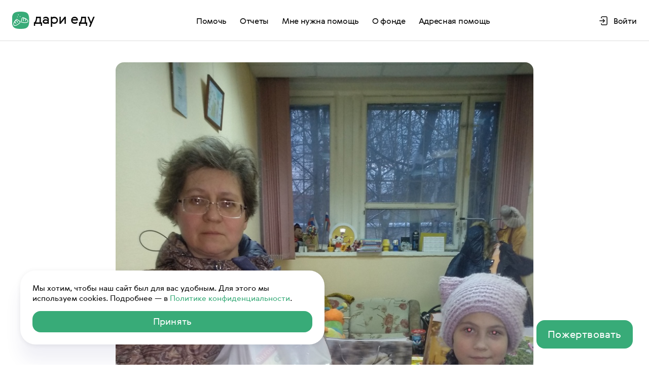

--- FILE ---
content_type: text/html; charset=utf-8
request_url: https://dariedu.ru/reports/2019-glyadya-na-nashi-novosti-mozhno-podumat-chto-nasha-rabota-eto-sploshnye-prazdniki-da-da-eto-my-sdelali-tak-chto
body_size: 25977
content:
<!DOCTYPE html><html lang="ru" data-critters-container><head>
  <meta charset="UTF-8">
  <title>Отчет</title>
  <base href="/">
  <meta name="viewport" content="width=device-width, initial-scale=1.0, maximum-scale=5.0, user-scalable=1">
  <link rel="icon" type="image/x-icon" href="favicon.ico">
  <meta http-equiv="X-UA-Compatible" content="ie=edge">
  <link rel="preload" href="/assets/fonts/Gerbera-Regular.woff2" as="font" crossorigin="anonymous">
  <meta name="google-site-verification" content="lSjs-cOk76fpnp79ec4e49dAdiMsMYYW2-5HnlTfeQk">
  <meta name="yandex-verification" content="d1d6c36253a67239">
  <meta name="mailru-verification" content="a1ebe40d7f1da1c6">
  <meta property="twitter:card" content="summary_large_image">
<style>@font-face{font-style:normal;font-weight:400;font-family:Gerbera;font-display:swap;src:url(/assets/fonts/Gerbera-Regular.woff2) format("woff2"),url(/assets/fonts/Gerbera-Regular.woff) format("woff")}*,*:before,*:after{box-sizing:border-box}html,body{margin:0;padding:0;min-height:100vh}html{font-style:normal;font-weight:400;font-size:16px;line-height:24px;font-family:Gerbera,Arial,sans-serif;color:#070707;-webkit-font-smoothing:antialiased;-moz-osx-font-smoothing:grayscale;text-rendering:optimizeLegibility}body{width:100%;height:100%;background-color:#fff}html{line-height:1.15;-webkit-text-size-adjust:100%}body{margin:0}:root{--swiper-theme-color:#007aff}:root{--swiper-navigation-size:44px}html{--mat-option-selected-state-label-text-color:#070707;--mat-option-label-text-color:rgba(0, 0, 0, .87);--mat-option-hover-state-layer-color:rgba(0, 0, 0, .04);--mat-option-focus-state-layer-color:rgba(0, 0, 0, .04);--mat-option-selected-state-layer-color:rgba(0, 0, 0, .04)}html{--mat-optgroup-label-text-color:rgba(0, 0, 0, .87)}html{--mat-option-label-text-font:"Gerbera", "Arial", sans-serif;--mat-option-label-text-line-height:24px;--mat-option-label-text-size:16px;--mat-option-label-text-tracking:.03125em;--mat-option-label-text-weight:400}html{--mat-optgroup-label-text-font:"Gerbera", "Arial", sans-serif;--mat-optgroup-label-text-line-height:24px;--mat-optgroup-label-text-size:16px;--mat-optgroup-label-text-tracking:.03125em;--mat-optgroup-label-text-weight:400}html{--mat-select-panel-background-color:white;--mat-select-enabled-trigger-text-color:rgba(0, 0, 0, .87);--mat-select-disabled-trigger-text-color:rgba(0, 0, 0, .38);--mat-select-placeholder-text-color:rgba(0, 0, 0, .6);--mat-select-enabled-arrow-color:rgba(0, 0, 0, .54);--mat-select-disabled-arrow-color:rgba(0, 0, 0, .38);--mat-select-focused-arrow-color:rgba(7, 7, 7, .87);--mat-select-invalid-arrow-color:rgba(235, 87, 87, .87)}html{--mat-select-trigger-text-font:"Gerbera", "Arial", sans-serif;--mat-select-trigger-text-line-height:24px;--mat-select-trigger-text-size:16px;--mat-select-trigger-text-tracking:.03125em;--mat-select-trigger-text-weight:400}html{--mat-autocomplete-background-color:white}html{--mat-menu-item-label-text-color:rgba(0, 0, 0, .87);--mat-menu-item-icon-color:rgba(0, 0, 0, .87);--mat-menu-item-hover-state-layer-color:rgba(0, 0, 0, .04);--mat-menu-item-focus-state-layer-color:rgba(0, 0, 0, .04);--mat-menu-container-color:white}html{--mat-menu-item-label-text-font:"Gerbera", "Arial", sans-serif;--mat-menu-item-label-text-size:16px;--mat-menu-item-label-text-tracking:.03125em;--mat-menu-item-label-text-line-height:24px;--mat-menu-item-label-text-weight:400}html{--mat-paginator-container-text-color:rgba(0, 0, 0, .87);--mat-paginator-container-background-color:white;--mat-paginator-enabled-icon-color:rgba(0, 0, 0, .54);--mat-paginator-disabled-icon-color:rgba(0, 0, 0, .12)}html{--mat-paginator-container-size:56px}html{--mat-paginator-container-text-font:"Gerbera", "Arial", sans-serif;--mat-paginator-container-text-line-height:20px;--mat-paginator-container-text-size:12px;--mat-paginator-container-text-tracking:.0333333333em;--mat-paginator-container-text-weight:400;--mat-paginator-select-trigger-text-size:12px}html{--mdc-checkbox-disabled-selected-icon-color:rgba(0, 0, 0, .38);--mdc-checkbox-disabled-unselected-icon-color:rgba(0, 0, 0, .38);--mdc-checkbox-selected-checkmark-color:#000;--mdc-checkbox-selected-focus-icon-color:#38ab78;--mdc-checkbox-selected-hover-icon-color:#38ab78;--mdc-checkbox-selected-icon-color:#38ab78;--mdc-checkbox-selected-pressed-icon-color:#38ab78;--mdc-checkbox-unselected-focus-icon-color:#212121;--mdc-checkbox-unselected-hover-icon-color:#212121;--mdc-checkbox-unselected-icon-color:rgba(0, 0, 0, .54);--mdc-checkbox-unselected-pressed-icon-color:rgba(0, 0, 0, .54);--mdc-checkbox-selected-focus-state-layer-color:#38ab78;--mdc-checkbox-selected-hover-state-layer-color:#38ab78;--mdc-checkbox-selected-pressed-state-layer-color:#38ab78;--mdc-checkbox-unselected-focus-state-layer-color:black;--mdc-checkbox-unselected-hover-state-layer-color:black;--mdc-checkbox-unselected-pressed-state-layer-color:black}html{--mdc-checkbox-state-layer-size:40px}html{--mat-stepper-header-icon-foreground-color:white;--mat-stepper-header-selected-state-icon-background-color:#070707;--mat-stepper-header-selected-state-icon-foreground-color:white;--mat-stepper-header-done-state-icon-background-color:#070707;--mat-stepper-header-done-state-icon-foreground-color:white;--mat-stepper-header-edit-state-icon-background-color:#070707;--mat-stepper-header-edit-state-icon-foreground-color:white;--mat-stepper-container-color:white;--mat-stepper-line-color:rgba(0, 0, 0, .12);--mat-stepper-header-hover-state-layer-color:rgba(0, 0, 0, .04);--mat-stepper-header-focus-state-layer-color:rgba(0, 0, 0, .04);--mat-stepper-header-label-text-color:rgba(0, 0, 0, .54);--mat-stepper-header-optional-label-text-color:rgba(0, 0, 0, .54);--mat-stepper-header-selected-state-label-text-color:rgba(0, 0, 0, .87);--mat-stepper-header-error-state-label-text-color:#eb5757;--mat-stepper-header-icon-background-color:rgba(0, 0, 0, .54);--mat-stepper-header-error-state-icon-foreground-color:#eb5757;--mat-stepper-header-error-state-icon-background-color:transparent}html{--mat-stepper-header-height:72px}html{--mat-stepper-container-text-font:"Gerbera", "Arial", sans-serif;--mat-stepper-header-label-text-font:"Gerbera", "Arial", sans-serif;--mat-stepper-header-label-text-size:14px;--mat-stepper-header-label-text-weight:400;--mat-stepper-header-error-state-label-text-size:16px;--mat-stepper-header-selected-state-label-text-size:16px;--mat-stepper-header-selected-state-label-text-weight:400}</style><style>@font-face{font-style:normal;font-weight:400;font-family:Gerbera;font-display:swap;src:url(/assets/fonts/Gerbera-Regular.woff2) format("woff2"),url(/assets/fonts/Gerbera-Regular.woff) format("woff")}*,*:before,*:after{box-sizing:border-box}html,body{margin:0;padding:0;min-height:100vh}html{font-style:normal;font-weight:400;font-size:16px;line-height:24px;font-family:Gerbera,Arial,sans-serif;color:#070707;-webkit-font-smoothing:antialiased;-moz-osx-font-smoothing:grayscale;text-rendering:optimizeLegibility}body{width:100%;height:100%;background-color:#fff}a{color:#000;text-decoration:none}img{display:block;max-width:100%;height:auto}input:-webkit-autofill{box-shadow:inset 0 0 0 1000px #fff;-webkit-text-fill-color:#000000}input{border-radius:0}input::placeholder{opacity:1}input:invalid{box-shadow:none}input::-ms-clear,input::-ms-reveal{display:none}input::-webkit-outer-spin-button,input::-webkit-inner-spin-button{margin:0;-webkit-appearance:none;appearance:none}input:matches([type=email],[type=number],[type=password],[type=search],[type=tel],[type=text],[type=url]){-webkit-appearance:none;appearance:none}button,[type=button],[type=submit]{-webkit-appearance:none;appearance:none}p+p{margin-top:0}.wrapper{position:relative;display:flex;flex-direction:column;min-height:100vh;min-height:calc(100 * var(--vh, 1vh))}.wrapper main{flex-grow:1;margin-top:64px}@media (min-width: 1024px){.wrapper main{margin-top:81px}}.visually-hidden{position:absolute;width:1px;height:1px;margin:-1px;padding:0;overflow:hidden;white-space:nowrap;border:0;clip:rect(0 0 0 0);clip-path:inset(100%)}.btn-reset{padding:0;border:none;background-color:#fff0}.container{width:100%;max-width:1440px;margin:0 auto;padding:2px 16px}@media (min-width: 1024px){.container{padding:2px 40px}}html{line-height:1.15;-webkit-text-size-adjust:100%}body{margin:0}main{display:block}h1{margin:.67em 0;font-size:2em}a{background-color:transparent}img{border-style:none}button,input{margin:0;font-size:100%;line-height:1.15;font-family:inherit}button,input{overflow:visible}button{text-transform:none}button,[type=button],[type=submit]{-webkit-appearance:button}button::-moz-focus-inner,[type=button]::-moz-focus-inner,[type=submit]::-moz-focus-inner{padding:0;border-style:none}button:-moz-focusring,[type=button]:-moz-focusring,[type=submit]:-moz-focusring{outline:1px dotted ButtonText}:root{--swiper-theme-color:#007aff}:root{--swiper-navigation-size:44px}.perfect-scrollbar-wrapper{position:relative}html{--mat-option-selected-state-label-text-color:#070707;--mat-option-label-text-color:rgba(0, 0, 0, .87);--mat-option-hover-state-layer-color:rgba(0, 0, 0, .04);--mat-option-focus-state-layer-color:rgba(0, 0, 0, .04);--mat-option-selected-state-layer-color:rgba(0, 0, 0, .04)}html{--mat-optgroup-label-text-color:rgba(0, 0, 0, .87)}html{--mat-option-label-text-font:"Gerbera", "Arial", sans-serif;--mat-option-label-text-line-height:24px;--mat-option-label-text-size:16px;--mat-option-label-text-tracking:.03125em;--mat-option-label-text-weight:400}html{--mat-optgroup-label-text-font:"Gerbera", "Arial", sans-serif;--mat-optgroup-label-text-line-height:24px;--mat-optgroup-label-text-size:16px;--mat-optgroup-label-text-tracking:.03125em;--mat-optgroup-label-text-weight:400}html{--mat-select-panel-background-color:white;--mat-select-enabled-trigger-text-color:rgba(0, 0, 0, .87);--mat-select-disabled-trigger-text-color:rgba(0, 0, 0, .38);--mat-select-placeholder-text-color:rgba(0, 0, 0, .6);--mat-select-enabled-arrow-color:rgba(0, 0, 0, .54);--mat-select-disabled-arrow-color:rgba(0, 0, 0, .38);--mat-select-focused-arrow-color:rgba(7, 7, 7, .87);--mat-select-invalid-arrow-color:rgba(235, 87, 87, .87)}html{--mat-select-trigger-text-font:"Gerbera", "Arial", sans-serif;--mat-select-trigger-text-line-height:24px;--mat-select-trigger-text-size:16px;--mat-select-trigger-text-tracking:.03125em;--mat-select-trigger-text-weight:400}html{--mat-autocomplete-background-color:white}html{--mat-menu-item-label-text-color:rgba(0, 0, 0, .87);--mat-menu-item-icon-color:rgba(0, 0, 0, .87);--mat-menu-item-hover-state-layer-color:rgba(0, 0, 0, .04);--mat-menu-item-focus-state-layer-color:rgba(0, 0, 0, .04);--mat-menu-container-color:white}html{--mat-menu-item-label-text-font:"Gerbera", "Arial", sans-serif;--mat-menu-item-label-text-size:16px;--mat-menu-item-label-text-tracking:.03125em;--mat-menu-item-label-text-line-height:24px;--mat-menu-item-label-text-weight:400}html{--mat-paginator-container-text-color:rgba(0, 0, 0, .87);--mat-paginator-container-background-color:white;--mat-paginator-enabled-icon-color:rgba(0, 0, 0, .54);--mat-paginator-disabled-icon-color:rgba(0, 0, 0, .12)}html{--mat-paginator-container-size:56px}html{--mat-paginator-container-text-font:"Gerbera", "Arial", sans-serif;--mat-paginator-container-text-line-height:20px;--mat-paginator-container-text-size:12px;--mat-paginator-container-text-tracking:.0333333333em;--mat-paginator-container-text-weight:400;--mat-paginator-select-trigger-text-size:12px}html{--mdc-checkbox-disabled-selected-icon-color:rgba(0, 0, 0, .38);--mdc-checkbox-disabled-unselected-icon-color:rgba(0, 0, 0, .38);--mdc-checkbox-selected-checkmark-color:#000;--mdc-checkbox-selected-focus-icon-color:#38ab78;--mdc-checkbox-selected-hover-icon-color:#38ab78;--mdc-checkbox-selected-icon-color:#38ab78;--mdc-checkbox-selected-pressed-icon-color:#38ab78;--mdc-checkbox-unselected-focus-icon-color:#212121;--mdc-checkbox-unselected-hover-icon-color:#212121;--mdc-checkbox-unselected-icon-color:rgba(0, 0, 0, .54);--mdc-checkbox-unselected-pressed-icon-color:rgba(0, 0, 0, .54);--mdc-checkbox-selected-focus-state-layer-color:#38ab78;--mdc-checkbox-selected-hover-state-layer-color:#38ab78;--mdc-checkbox-selected-pressed-state-layer-color:#38ab78;--mdc-checkbox-unselected-focus-state-layer-color:black;--mdc-checkbox-unselected-hover-state-layer-color:black;--mdc-checkbox-unselected-pressed-state-layer-color:black}html{--mdc-checkbox-state-layer-size:40px}html{--mat-stepper-header-icon-foreground-color:white;--mat-stepper-header-selected-state-icon-background-color:#070707;--mat-stepper-header-selected-state-icon-foreground-color:white;--mat-stepper-header-done-state-icon-background-color:#070707;--mat-stepper-header-done-state-icon-foreground-color:white;--mat-stepper-header-edit-state-icon-background-color:#070707;--mat-stepper-header-edit-state-icon-foreground-color:white;--mat-stepper-container-color:white;--mat-stepper-line-color:rgba(0, 0, 0, .12);--mat-stepper-header-hover-state-layer-color:rgba(0, 0, 0, .04);--mat-stepper-header-focus-state-layer-color:rgba(0, 0, 0, .04);--mat-stepper-header-label-text-color:rgba(0, 0, 0, .54);--mat-stepper-header-optional-label-text-color:rgba(0, 0, 0, .54);--mat-stepper-header-selected-state-label-text-color:rgba(0, 0, 0, .87);--mat-stepper-header-error-state-label-text-color:#eb5757;--mat-stepper-header-icon-background-color:rgba(0, 0, 0, .54);--mat-stepper-header-error-state-icon-foreground-color:#eb5757;--mat-stepper-header-error-state-icon-background-color:transparent}html{--mat-stepper-header-height:72px}html{--mat-stepper-container-text-font:"Gerbera", "Arial", sans-serif;--mat-stepper-header-label-text-font:"Gerbera", "Arial", sans-serif;--mat-stepper-header-label-text-size:14px;--mat-stepper-header-label-text-weight:400;--mat-stepper-header-error-state-label-text-size:16px;--mat-stepper-header-selected-state-label-text-size:16px;--mat-stepper-header-selected-state-label-text-weight:400}[data-tabs=parent]{overflow:hidden}[data-tabs=parent] [data-tabs=content]{position:relative}[data-tabs=element]{position:absolute;visibility:hidden;opacity:0;transition:opacity .3s ease-in,visibility .3s ease-in}[data-tabs=element].is-active{z-index:1;visibility:visible;opacity:1}.quantity{display:block}.quantity__wrapper{display:flex;justify-content:space-between;width:100%;padding:8px;border-radius:16px;background-color:#ebebeb}.quantity__count{display:inline-flex;justify-content:center;align-items:center;padding:12px;border-radius:8px;background-color:#38ab78;cursor:pointer;-webkit-user-select:none;user-select:none;transition:background-color .3s ease}.quantity__count svg{width:16px;height:16px;color:#fff}@media (hover: hover),screen and (min-width: 0\fffd){.quantity__count:hover{background-color:#57bb8f}.quantity__count:active{background-color:#279363}}.quantity__number{margin:0;font-size:20px;line-height:26px;display:flex;align-items:center;text-align:center;letter-spacing:.01em}.donation-card{display:flex;flex-direction:column;border-radius:16px;background-color:#fff;box-shadow:0 2px 12px #1c724c;cursor:pointer}@media (hover: hover),screen and (min-width: 0\fffd){.donation-card:hover{background-color:#f5f5f5}.donation-card:focus-within{border:1px solid #38ab78}.donation-card:active{background-color:#ebebeb}}.donation-card__wrapper{display:flex;align-items:center;padding:8px 24px 7px 8px}.donation-card__image-wrapper{flex:0 0 auto;width:65px;height:65px;margin-right:8px}.donation-card__image-wrapper img{object-fit:cover}.donation-card__details{display:flex;flex-direction:column;padding:1px 0 6px}.donation-card__title{margin:0 2px 6px 0;font-weight:400;font-size:16px;line-height:20px;letter-spacing:-.01em}.donation-card__price{margin:0 0 0 auto;padding-bottom:8px;font-size:20px;line-height:26px}.donation-card__quantity{padding:15px 16px 16px}.alert-message{width:288px;border-radius:16px;padding:20px 16px 10px;position:fixed;z-index:1;right:16px;top:16px;display:block;opacity:0;pointer-events:none;transition:opacity .3s ease}@media (min-width: 375px){.alert-message{width:100%;max-width:343px}}@media (min-width: 1024px){.alert-message{top:auto;bottom:160px;right:32px}}.alert-message__wrapper{position:relative}.alert-message--error{background-color:#eb5757}.alert-message--success{background-color:#38ab78}.alert-message--cart{top:80px;right:16px;left:16px;margin:0 auto;background-color:#38ab78}@media (min-width: 1024px){.alert-message--cart{top:97px;right:32px;bottom:unset;left:unset;margin:0}}.alert-message__text{color:#fff}.alert-message__text h2{width:253px;font-weight:400;font-size:24px;line-height:32px;margin:0 0 16px}.alert-message__text p{font-size:16px;line-height:20px;margin:0 0 16px}.alert-message__close-btn{border:none;background:transparent;margin:0;position:absolute;right:0;cursor:pointer;-webkit-user-select:none;user-select:none;transition:color .3s ease}.alert-message__close-btn svg{width:26px;height:26px}@media (hover: hover),screen and (min-width: 0\fffd){.alert-message__close-btn:hover{color:#f5f5f5}}</style><link rel="stylesheet" href="styles.65e55dbb8e841d56.css" media="print" onload="this.media='all'"><noscript><link rel="stylesheet" href="styles.65e55dbb8e841d56.css"></noscript><style ng-app-id="serverApp">.cookie-banner{position:fixed;left:16px;right:16px;bottom:80px;z-index:1000;padding:16px;background-color:#fff;border-radius:30px;box-shadow:0 32px 32px #3c3b8914,0 2px 12px #12122914}@media (min-width: 768px){.cookie-banner{left:40px;bottom:40px;padding:24px;right:unset;max-width:600px}}.cookie-banner__text{line-height:20px;font-size:15px;margin-bottom:16px}.cookie-banner__btn{width:100%}
</style><style ng-app-id="serverApp">.ui-button{position:relative}.ui-button._in-progress .ui-button__label{visibility:hidden}.ui-button__spinner{position:absolute}.btn-icon{display:inline-flex}.btn-icon:not([disabled]){cursor:pointer}.btn{display:inline-flex;justify-content:center;align-items:center;margin:0;padding:15px 19px;font-size:20px;line-height:26px;text-align:center;letter-spacing:.01em;background-color:#38ab78;color:#fff;border:none;border-radius:16px;cursor:pointer;-webkit-user-select:none;user-select:none;transition:.3s ease}.btn--small{font-size:1.1rem;padding:8px 15px}.btn--large{padding:19px 10px}.btn--middle{justify-content:center;align-items:center;border-radius:16px;padding:14px 31px;font-size:20px;line-height:26px;letter-spacing:.01em}.btn--wide{width:100%}.btn--white{color:#070707;background-color:#fff;border:2px solid #c1c1c1}.btn--green{color:#38ab78}.btn--grey{color:#8b8b8b}.btn--icon{display:flex;flex-direction:column;align-items:center;justify-content:center;background-color:transparent;padding:0;margin:0}.btn--link{display:inline;padding:0;line-height:inherit;font-size:inherit;letter-spacing:inherit;background-color:transparent}.btn--text{background-color:transparent;font-size:15px;line-height:20px;text-align:center;color:#38ab78;padding:0;margin:0;letter-spacing:0}@media (hover: hover),screen and (min-width: 0\fffd){.btn--text:hover,.btn--text:focus{color:#57bb8f;background-color:transparent}.btn--text:active{color:#279363;background-color:transparent}}.btn__close{position:relative;align-self:center;justify-self:center;width:40px;height:40px;border-radius:12px;background-color:transparent;border:1px solid #dddddd;transition:.3s ease}.btn__close:before,.btn__close:after{position:absolute;content:"";top:50%;left:50%;width:20px;height:2px;background-color:#8b8b8b;transform:translate(-50%,-50%) rotate(45deg);transition:.3s ease}.btn__close:after{transform:translate(-50%,-50%) rotate(-45deg)}.btn--swiper{width:32px;height:32px;background:#ffffff;border:1px solid #dddddd;border-radius:50%;display:flex;align-items:center;justify-content:center;margin:0;padding:0;top:50%;transform:translateY(-50%)}.btn--swiper svg{width:16px;height:16px;fill:transparent}.btn:disabled,.btn.is-disabled{opacity:.5;pointer-events:none}@media (hover: hover),screen and (min-width: 0\fffd){.btn:hover{background-color:#57bb8f}.btn:active{background-color:#279363}.btn--icon:hover{border-color:#070707;background-color:#fff}.btn--icon:focus-visible{border-color:#070707}.btn__close:hover{background-color:transparent}.btn__close:hover:before,.btn__close:hover:after{background-color:#c1c1c1}.btn__close:active:before,.btn__close:active:after{background-color:#8b8b8b}.btn__close:focus-visible{outline:none;border-color:#38ab78}.btn--link:hover,.btn--link:active{background-color:transparent}.btn--link:focus-visible{outline:1px solid #38ab78;outline-offset:1px}.btn--green:hover{color:#57bb8f}.btn--green:active{color:#279363}.btn--grey:hover,.btn--grey:active{color:#070707}.btn--white:hover{outline:none;border:2px solid #dddddd;background-color:#fff}.btn--white:active{border:2px solid #8b8b8b;background-color:#fff}.btn--swiper:hover{background-color:#fff;border:1px solid #ebebeb}.btn--swiper:active{border:1px solid #070707;background-color:#fff}}
</style><style ng-app-id="serverApp">.report-article{display:flex;flex-direction:column;align-items:center;margin:0 0 34px}@media (min-width: 1024px){.report-article{margin:0 0 22px}}.report-article__inner{max-width:824px}.report-article__inner img{display:inline-block}.report-article__image{display:flex;margin:16px 0 0;border-radius:16px;min-height:260px}.report-article__image picture{width:100%}.report-article__image img{width:100%;height:100%;object-fit:cover;border-radius:16px}@media (min-width: 1024px){.report-article__image{margin:40px 0 0;border-radius:20px}}.report-article__title-wrapper{display:flex;flex-direction:column;justify-content:space-between;margin:20px 0 0}@media (min-width: 1024px){.report-article__title-wrapper{flex-direction:row;margin:35px 0 0}}.report-article h1{margin:0;font-size:28px;line-height:32px;color:#070707;font-weight:400;letter-spacing:-.022em}@media (min-width: 1024px){.report-article h1{font-size:40px;line-height:42px;letter-spacing:-.02em}}.report-article h1+span{display:flex;align-items:flex-end;margin:16px 0 0;white-space:nowrap;font-size:20px;line-height:28px;color:#8b8b8b;letter-spacing:-.02em}.report-article p{margin:16px 0 0;font-size:20px;line-height:30px;letter-spacing:-.028em;color:#070707}.report-article p:first-of-type{margin:24px 0 0}@media (min-width: 1024px){.report-article p{margin:16px 0 0}.report-article p:first-of-type{margin:26px 0 0}}.report-article h2{margin:40px 0 0;font-size:24px;line-height:32px;letter-spacing:-.02em;font-weight:400}@media (min-width: 1024px){.report-article h2{margin:39px 0 0;font-size:28px;max-width:656px}}.report-article ul{margin:24px 0 40px;padding:0 0 0 22px;font-size:20px;line-height:30px;letter-spacing:-.02em;list-style:none}.report-article ul p:nth-child(n){margin:0;letter-spacing:-.02em}@media (min-width: 1024px){.report-article ul p:nth-child(n){font-size:26px;line-height:32px}}.report-article ol{margin:24px 0 40px;font-size:20px;line-height:30px;letter-spacing:-.02em;padding:0 0 0 28px}@media (min-width: 1024px){.report-article ol{padding:0 0 0 38px}}.report-article ol li:before{display:none}.report-article ol p:nth-child(n){margin:0}@media (min-width: 1024px){.report-article ol p:nth-child(n){font-size:26px;line-height:32px}}.report-article li{position:relative;margin:20px 0 0}.report-article li::marker{font-size:20px}@media (min-width: 1024px){.report-article li::marker{font-size:26px}}.report-article li:before{position:absolute;content:"";top:1.1em;left:-22px;width:6px;height:6px;vertical-align:baseline;border-radius:50%;background-color:#070707}@media (min-width: 768px){.report-article li:before{top:.8em}}.report-article li ul{margin:0;padding:2px 0 0 22px}.report-article li ul li:before{display:none}.report-article li ul li::marker{display:list-item;content:"-  ";font-size:16px}@media (min-width: 1024px){.report-article li ul li::marker{font-size:24px}}.report-article li ol{margin:0;padding:0 0 0 28px}@media (min-width: 1024px){.report-article li ol{padding:0 0 0 20px}}.report-article li ol li::marker{display:list-item;content:counter(li) ")   ";font-size:16px}@media (min-width: 1024px){.report-article li ol li::marker{font-size:24px}}.report-article li li{margin:12px 0 0 -4px;counter-increment:li}.report-article li li::marker{font-size:16px}@media (min-width: 1024px){.report-article li li::marker{font-size:24px}}@media (min-width: 1024px){.report-article li li{margin:12px 8px 0}}.report-article li li p:nth-child(n){font-size:16px;line-height:20px;letter-spacing:-1%}@media (min-width: 1024px){.report-article li li p:nth-child(n){font-size:24px;line-height:32px;letter-spacing:-2%}}.report-article__table{margin:40px 0 37px;border:1px solid #ebebeb;border-radius:8px;overflow:hidden}.report-article table{width:100%;display:grid;grid-template-columns:1fr}@media (min-width: 1024px){.report-article table{display:table;border-collapse:collapse}}.report-article table td,.report-article table th{font-size:12px;line-height:12px;letter-spacing:-.01em;color:#8b8b8b;text-align:left;vertical-align:middle}.report-article table thead{display:none}@media (min-width: 1024px){.report-article table thead{display:block}}@media (min-width: 1024px){.report-article table tr{display:table;width:100%}}@media (min-width: 1024px){.report-article table thead th{background-color:#ebebeb;table-layout:fixed;font-weight:400;width:100px;padding:30px 0 30px 12px}}.report-article table thead td{display:none}.report-article table tbody{display:grid;grid-template-columns:1fr}@media (min-width: 1024px){.report-article table tbody{display:table;width:100%}}.report-article table tbody tr{display:grid;grid-template-columns:1fr 1fr;grid-template-rows:auto;gap:18px 42px;width:100%;padding:0 0 24px}@media (min-width: 1024px){.report-article table tbody tr{display:table-row}}@media (min-width: 1024px){.report-article table tbody tr th{display:none}}.report-article table tbody tr>th:first-of-type{grid-column:1/-1;display:flex;align-items:center;min-height:64px;color:#070707;background-color:#f5f5f5}@media (min-width: 1024px){.report-article table tbody tr>th:first-of-type{display:table-cell;min-height:72px;padding:30px 0 30px 12px;background-color:transparent}}@media (min-width: 1024px){.report-article table tbody tr:nth-child(2n){background-color:#f5f5f5}}.report-article table tbody th{padding:0 0 0 22px;font-weight:400}@media (min-width: 1024px){.report-article table tbody th{font-weight:500;color:#070707;padding:30px 0 30px 12px;width:100px;vertical-align:baseline}}@media (min-width: 1024px){.report-article table tbody td{display:table-cell;padding:0 0 0 12px;width:100px;text-align:left;vertical-align:baseline}}.report-article__hashtags{display:flex;flex-wrap:wrap;margin:40px 0 42px;font-size:20px;line-height:30px;letter-spacing:-.02em}.report-article__hashtags a{color:#38ab78;transition:color .3s ease}.report-article__hashtags a:hover,.report-article__hashtags a:focus{color:#57bb8f}.report-article__hashtags a:active{color:#279363}.report-article__hashtags a[href=""],.report-article__hashtags .is-disabled{color:#8b8b8b;pointer-events:none}.report-article__buttons{margin:40px 0 0}@media (min-width: 1024px){.report-article__buttons{padding:2px 0 0}}.report-article__buttons ul{margin:0;padding:0;list-style:none}@media (min-width: 768px){.report-article__buttons ul{display:flex}}.report-article__buttons li{margin:16px 0 0}.report-article__buttons li:before{display:none}.report-article__buttons li:first-child{margin:0}@media (min-width: 768px){.report-article__buttons li{margin:0 40px}}.report-article__buttons a{display:flex;align-items:center;padding:11px 23px 11px 11px;font-size:16px;line-height:20px;letter-spacing:-.01em;border:1px solid #c1c1c1;border-radius:16px;background-color:#fff;transition:border .3s ease}.report-article__buttons a svg{width:32px;height:32px;margin-right:16px}@media (hover: hover),screen and (min-width: 0\fffd){.report-article__buttons a:hover{border:1px solid #dddddd}.report-article__buttons a:active{border:1px solid #8b8b8b}}.report-article br.only-mobile{display:inline}@media (min-width: 768px){.report-article br.only-mobile{display:none}}
</style><style ng-app-id="serverApp">.header{z-index:11;position:fixed;top:0;width:100%;padding:12px 0 11px;border-bottom:1px solid #dddddd;background-color:#fff;overflow-x:hidden}@media (min-width: 1440px){.header--appearance-light{background:transparent;border-bottom:0}}.header--appearance-light .main-nav__toggle{display:none}@media (min-width: 1024px){.header{padding:21px 0 19px;overflow-x:visible}}.header .container{display:flex;justify-content:space-between}@media (min-width: 1024px){.header .container{padding:0 24px}}.header__logo{display:flex;width:11rem;flex-shrink:0;margin-top:2px;margin-right:16px;font-size:28px;letter-spacing:-.02em;color:#070707}@media (min-width: 1024px){.header__logo{margin-top:0}}.header__logo-img{width:34px;height:38px;padding:2px;margin-right:.5rem;background:url(/assets/img/logo-bg.svg) center center no-repeat}.main-nav{display:flex}@media (min-width: 1024px){.main-nav{width:100%}}.main-nav.is-active .main-nav__toggle:before{top:20px;transform:rotate(-45deg) translateY(-50%)}.main-nav.is-active .main-nav__toggle:after{top:18px;transform:rotate(45deg) translateY(50%)}.main-nav.is-active .main-nav__wrapper{transform:translate(0)}.main-nav__user-area{display:flex;justify-content:flex-start;gap:24px}@media (min-width: 1024px){.main-nav__user-area{justify-content:flex-end}}.main-nav__cart{z-index:11;position:relative;display:flex;width:40px;height:40px;margin-right:16px;cursor:pointer;-webkit-user-select:none;user-select:none}@media (min-width: 1024px){.main-nav__cart{display:none}}.main-nav__cart--desktop{display:none}@media (min-width: 1024px){.main-nav__cart--desktop{display:flex;margin-right:0}}@media (hover: hover),screen and (min-width: 0\fffd){.main-nav__cart:hover .main-nav__cart-icon{color:#8b8b8b}.main-nav__cart:active .main-nav__cart-icon{color:#070707}}.main-nav__cart--green .main-nav__cart-icon{color:#38ab78}@media (hover: hover),screen and (min-width: 0\fffd){.main-nav__cart--green:hover .main-nav__cart-icon{color:#57bb8f}.main-nav__cart--green:active .main-nav__cart-icon{color:#279363}}.main-nav__number{z-index:1;position:absolute;top:16.5px;left:50%;font-size:12px;line-height:12px;letter-spacing:-.01em;color:#fff;transform:translate(-50%);transform-origin:center center;height:16px}.main-nav__cart-icon{position:absolute;top:50%;left:50%;color:#070707;transition:color .3s ease;transform:translate(-50%,-50%);pointer-events:none}.main-nav__toggle{order:1;z-index:11;position:relative;display:flex;width:40px;height:40px;cursor:pointer;-webkit-user-select:none;user-select:none}.main-nav__toggle:before,.main-nav__toggle:after{content:"";position:absolute;left:3px;width:34px;height:2px;background-color:#070707;transition:transform .3s ease}.main-nav__toggle:before{top:14px}.main-nav__toggle:after{top:24px}@media (min-width: 1024px){.main-nav__toggle{display:none}}.main-nav__toggle svg{width:40px;height:40px}.main-nav__wrapper{z-index:10;position:fixed;left:0;top:0;width:100%;height:100%;padding:149px 16px 114px;overflow-y:scroll;background-color:#fff;transform:translate(100%);transition:transform .3s ease}@media (min-width: 1024px){.main-nav__wrapper{position:relative;display:flex;justify-content:space-between;align-items:center;width:100%;padding:0;overflow-y:visible;clip-path:none;background-color:#fff0;transform:translate(0);transition:none}}.main-nav__wrapper>a{margin:0 .5rem}.main-nav__list{margin:0 0 48px;padding:0;list-style:none}@media (min-width: 1024px){.main-nav__list{display:flex;margin:0 auto}}.main-nav__item{margin-bottom:24px}@media (min-width: 1024px){.main-nav__item{margin-right:26px;margin-bottom:0}}.main-nav__item:last-child{margin-bottom:0}@media (min-width: 1024px){.main-nav__item:last-child{margin-right:0}}.main-nav__link{font-size:24px;line-height:32px;letter-spacing:-.02em;color:#070707;transition:color .3s ease}@media (min-width: 1024px){.main-nav__link{font-size:16px;line-height:20px}}.main-nav__link:active{color:#8b8b8b}@media (hover: hover),screen and (min-width: 0\fffd){.main-nav__link:hover{color:#8b8b8b}.main-nav__link:active{color:#070707}}.main-nav__additional-list{max-width:343px;margin:0 0 35px;padding:0;list-style:none;column-count:2}@media (min-width: 1024px){.main-nav__additional-list{display:none}}.main-nav__additional-item{padding-bottom:12px;page-break-inside:avoid;break-inside:avoid}.main-nav__additional-link{font-size:16px;line-height:20px;letter-spacing:-.01em;color:#8b8b8b;transition:color .3s ease}.main-nav__additional-link:active{color:#070707}@media (hover: hover),screen and (min-width: 0\fffd){.main-nav__additional-link:hover,.main-nav__additional-link:active{color:#070707}}.main-nav__button{display:inline-flex;align-items:center;font-size:16px;line-height:20px;letter-spacing:-.01em;color:#070707;cursor:pointer;-webkit-user-select:none;user-select:none;transition:color .3s ease}@media (min-width: 1024px){.main-nav__button{display:inline-flex}}.main-nav__button svg{width:24px;height:24px;margin-right:8px;color:#070707;transition:color .3s ease}.main-nav__button span{margin-left:3px;letter-spacing:-.01em}@media (min-width: 1024px){.main-nav__button span{display:none}}@media (hover: hover),screen and (min-width: 0\fffd){.main-nav__button:hover{color:#8b8b8b}.main-nav__button:hover svg{color:#8b8b8b}.main-nav__button:hover .main-nav__path{transform:translate(2px)}.main-nav__button:active{color:#070707}.main-nav__button:active svg{color:#070707}.main-nav__button:active .main-nav__path{transform:translate(2px)}}.main-nav__path{transition:transform .3s ease}
</style><style ng-app-id="serverApp">.footer{background-color:transparent;padding:56px 0 96px}@media (min-width: 1024px){.footer{padding:32px 0}}.footer--appearance-light .footer__links{grid-template-columns:1fr}.footer--appearance-light .footer__links-row{flex-direction:column;flex-wrap:nowrap}@media (min-width: 1024px){.footer--appearance-light .footer__links-row{flex-direction:row}}.footer--appearance-light .footer__copyright{order:1;margin:0 1rem}.footer--appearance-light .footer__document-links{order:2;margin:1rem}@media (min-width: 1024px){.footer--appearance-light .footer__document-links{margin:0 1rem}}.footer--appearance-light .footer__social-icons{order:3;margin:0 1rem;justify-content:flex-end}.footer__links{display:grid;grid-template-columns:1fr 1fr;gap:24px 16px;padding:0;max-width:1024px;font-size:16px;line-height:20px;letter-spacing:-.01em}@media (min-width: 1024px){.footer__links{grid-template-columns:1fr 1fr 2fr;margin:0 auto;gap:8px;padding:24px 16px 48px}}@media (min-width: 1280px){.footer__links{padding:24px 16px}}.footer__list-column{display:flex;flex-direction:column;align-items:flex-start;padding:0;margin:0;list-style:none}.footer__list-item{display:flex}.footer__list-item:not(:last-child){margin:0 0 16px}.footer__link{color:#070707;-webkit-user-select:none;user-select:none;transition:.3s ease}.footer__link p{margin:0}.footer__link:hover:not(.is-disabled){color:#8b8b8b}.footer__link:active:not(.is-disabled){color:#070707}.footer__link.is-disabled,.footer__link[tabindex="-1"]{opacity:.5;pointer-events:none}.footer__links-row{display:flex;flex-wrap:wrap;align-content:flex-start;grid-column:1/-1}@media (min-width: 1024px){.footer__links-row{grid-column:3/-1;padding:0 84px}}.footer__social-icons{width:100%;padding:0;margin:3px 0 -3px;order:1;display:flex;gap:16px;list-style:none}@media (min-width: 1024px){.footer__social-icons{margin:0}}.footer__icons-item{display:flex}.footer__icon{display:inline-flex;-webkit-user-select:none;user-select:none;transition:.3s ease}.footer__icon:hover:not(.is-disabled){opacity:.7}.footer__icon:active:not(.is-disabled){opacity:1}.footer__icon.is-disabled{opacity:.5;pointer-events:none}.footer__document-links{order:3;display:flex;justify-content:space-between;flex-wrap:wrap;width:100%;margin:24px 0 0;padding:0;list-style:none}.footer__document-links p{margin:0;letter-spacing:0}@media (min-width: 1024px){.footer__document-links{order:2;justify-content:flex-start;margin:30px 0 0}}@media (min-width: 1024px){.footer__document-item:not(:last-child){margin:0 20px 0 0}}@media (min-width: 1280px){.footer__document-item:not(:last-child){margin:0 40px 0 0}}.footer__document-link{display:inline-flex;font-size:14px;line-height:18px;color:#8b8b8b;-webkit-user-select:none;user-select:none;transition:.3s ease}.footer__document-link:hover:not(.is-disabled){color:#070707}.footer__document-link:active:not(.is-disabled){color:#8b8b8b}.footer__document-link.is-disabled{opacity:.5;pointer-events:none}.footer__copyright{width:100%;order:2;grid-row:-1;margin:24px 0 0;font-size:14px;line-height:20px;color:#8b8b8b}.footer__copyright p{margin:0;padding:0 20px 0 0;letter-spacing:0}@media (min-width: 1024px){.footer__copyright p{line-height:18px;padding:0}}@media (min-width: 1024px){.footer__copyright{order:3;margin:24px 0 0}}[data-main=basket-success]~.footer{margin-top:-17px}
</style><style ng-app-id="serverApp">.widget{z-index:11;position:fixed;bottom:0;width:100%;height:100%;overflow:hidden;transition:transform .3s ease;transform:scaleY(0);transform-origin:bottom}@media (min-width: 1024px){.widget{right:0;top:54px;bottom:104px;width:unset;height:unset;max-height:610px;margin-top:auto;border-radius:30px;transition:transform .3s ease;transform:translate(100%)}}.widget.is-active{transform:scaleY(1)}@media (min-width: 1024px){.widget.is-active{right:32px;transform:translate(0)}}.widget.is-active .quantity__wrapper{padding:0}.widget__wrapper{height:100%;padding:16px 16px 90px;background-color:#32825e;overflow-y:scroll}@media (min-width: 1024px){.widget__wrapper{width:333px;padding:16px;border-radius:30px}}.widget__wrapper--success{background-color:#fff}.widget__wrapper .ps__thumb-x,.widget__wrapper .ps__thumb-y{border-radius:0;background-color:#fff}.widget__tabs{width:100%}.widget__controls{display:flex;width:100%;margin-bottom:16px;padding:5px;border-radius:16px;background-color:#206b4a}.widget__control{display:flex;justify-content:center;align-items:center;width:100%;margin-right:6px;padding:6px 12px 8px;font-size:20px;line-height:26px;text-align:center;letter-spacing:.01em;border-radius:14px;color:#fff;cursor:pointer;-webkit-user-select:none;user-select:none;transition:.3s ease}.widget__control:last-child{margin-right:0}.widget__control--min-size{min-width:174px}.widget__control.is-active{background-color:#fff;color:#070707;cursor:default;pointer-events:none}@media (hover: hover),screen and (min-width: 0\fffd){.widget__control.is-active:hover,.widget__control.is-active:active{background-color:#fff;color:#070707}}@media (hover: hover),screen and (min-width: 0\fffd){.widget__control:hover{background-color:#1c5f41}}.widget__element{width:100%}.widget__list{margin:0 0 16px;padding:0;list-style:none}.widget__item{margin-bottom:8px}.widget__item:last-child{margin-bottom:0}.widget__item .donation-card__quantity{display:none}.widget__item.is-active .donation-card{cursor:default}@media (hover: hover),screen and (min-width: 0\fffd){.widget__item.is-active .donation-card:hover,.widget__item.is-active .donation-card:active{background-color:#fff}}.widget__item.is-active .donation-card__wrapper{padding-bottom:0}.widget__item.is-active .donation-card__quantity{display:block}.widget__price{position:relative;display:flex;justify-content:flex-end;align-items:center;margin:0 0 16px;font-size:16px;line-height:20px;letter-spacing:-.01em;white-space:nowrap;color:#fff}@media (min-width: 375px){.widget__price{padding-right:28px}}@media (min-width: 1024px){.widget__price{padding-right:5px}}.widget__price label{display:flex;align-items:center}.widget__price input{display:flex;justify-content:center;align-items:center;width:94px;margin-right:12px;margin-left:4px;padding:10px 7px;font-size:20px;line-height:26px;text-align:center;border:1px solid rgba(255,255,255,0);border-radius:12px;background-color:#fff;color:#070707;outline:none;transition:background-color .3s ease}.widget__price input::placeholder{color:#c1c1c1}.widget__price input:focus::placeholder{color:transparent}@media (hover: hover),screen and (min-width: 0\fffd){.widget__price input:hover{background-color:#f5f5f5}.widget__price input:active{background-color:#ebebeb}}.widget__price .widget__error{right:69px}@media (min-width: 375px){.widget__price .widget__error{right:92px}}@media (min-width: 1024px){.widget__price .widget__error{right:69px}}.widget__price.is-invalid{margin-bottom:24px}.widget__price.is-invalid input{border:1px solid #eb5757}.widget__price.is-invalid .widget__error{opacity:1}.widget__label{max-width:109px;white-space:nowrap;overflow:hidden;text-overflow:ellipsis}@media (min-width: 375px){.widget__label{max-width:unset}}@media (min-width: 1024px){.widget__label{max-width:115px}}.widget__email{position:relative;margin:0 0 12px}.widget__email label{display:flex;align-items:center}.widget__email input{width:100%;max-height:40px;padding:13px;font-size:16px;line-height:20px;letter-spacing:-.01em;border:1px solid rgba(255,255,255,0);border-radius:12px;background-color:#fff;color:#070707;outline:none}.widget__email input::placeholder{color:#8b8b8b}.widget__email input:focus::placeholder{color:transparent}@media (hover: hover),screen and (min-width: 0\fffd){.widget__email input:hover{background-color:#f5f5f5}.widget__email input:active{background-color:#ebebeb}}.widget__email .widget__error{left:4px}.widget__email.is-invalid{margin-bottom:24px}.widget__email.is-invalid input{border:1px solid #eb5757}.widget__email.is-invalid .widget__error{opacity:1}.widget__error{position:absolute;top:calc(100% + 4px);font-size:12px;line-height:12px;letter-spacing:-.01em;color:#fff;opacity:0}.widget__details{margin:0;font-size:14px;line-height:18px;color:#fff}.widget__details a{display:block;color:#57bb8f;transition:color .3s ease}@media (min-width: 375px){.widget__details a{display:inline}}@media (hover: hover),screen and (min-width: 0\fffd){.widget__details a:hover,.widget__details a:active{color:#76e1b2}}.widget__submit-button.btn{display:none;width:100%;margin-bottom:12px}@media (min-width: 1024px){.widget__submit-button.btn{display:inline-flex}}
</style><style ng-app-id="serverApp">.widget-buttons{z-index:11;position:fixed;right:0;bottom:0;width:100%;transition:transform .3s ease}@media (min-width: 1024px){.widget-buttons{right:32px;bottom:32px;width:unset}}@media (min-width: 1024px){.widget-buttons.is-active .widget-buttons__button{color:#070707;background-color:#ddd;box-shadow:none}}.widget-buttons.is-closed{transform:translate(100%) translate(-40px)}.widget-buttons.is-closed .widget-buttons__close-button{top:0;left:-26px;width:66px;height:72px;border-radius:24px 0 0;background:#38ab78 url(/assets/img/logo-white.svg) no-repeat center center}.widget-buttons.is-closed .widget-buttons__close-button:before,.widget-buttons.is-closed .widget-buttons__close-button:after{content:none}@media (hover: hover),screen and (min-width: 0\fffd){.widget-buttons.is-closed .widget-buttons__close-button:hover{background-color:#57bb8f}.widget-buttons.is-closed .widget-buttons__close-button:active{background-color:#279363}}.widget-buttons__wrapper{display:flex;justify-content:flex-end;align-items:center;background:#32825E;box-shadow:0 -4px 20px #00000014,0 -4px 16px #0000001f;padding:.5rem 1rem;border-radius:24px 24px 0 0}@media (min-width: 1024px){.widget-buttons__wrapper{width:190px;background:transparent;box-shadow:none;padding:0}}.widget-buttons__wrapper._only-touch{display:flex}@media (min-width: 1024px){.widget-buttons__wrapper._only-touch{display:none}}.widget-buttons__wrapper._only-desktop{display:none}@media (min-width: 1024px){.widget-buttons__wrapper._only-desktop{display:flex}}.widget-buttons__close-button{position:absolute;display:flex;justify-content:center;align-items:center;align-self:flex-start;top:1.5rem;left:16px;width:24px;height:24px;cursor:pointer;-webkit-user-select:none;user-select:none}@media (min-width: 1024px){.widget-buttons__close-button{display:none}}.widget-buttons__close-button:before,.widget-buttons__close-button:after{content:"";position:absolute;left:1px;width:100%;height:2px;background-color:#fff;transition:background-color .3s ease}.widget-buttons__close-button:before{top:12px;transform:rotate(-45deg) translateY(-50%)}.widget-buttons__close-button:after{top:11px;transform:rotate(45deg) translateY(50%)}@media (hover: hover),screen and (min-width: 0\fffd){.widget-buttons__close-button:hover:before,.widget-buttons__close-button:hover:after{background-color:#f5f5f5}.widget-buttons__close-button:active:before,.widget-buttons__close-button:active:after{background-color:#fff}}.widget-buttons__button.btn{width:88%;width:calc(100% - 2rem)}@media (min-width: 1024px){.widget-buttons__button.btn{width:100%}}
</style><style ng-app-id="serverApp">.widget-payment{display:none}.widget-payment__wrapper{margin-bottom:16px;padding:16px;border-radius:24px;background-color:#fff}.widget-payment__wrapper:last-child{margin-bottom:0}.widget-payment__return-btn{cursor:pointer}.widget-payment__return-btn>svg{margin-right:.65rem;width:.5rem}.widget-payment__return-btn>svg path{stroke:currentColor}.widget-payment__description{margin:0 0 8px;font-size:14px;line-height:18px}.widget-payment__controls{display:flex;justify-content:space-between;align-items:center}.widget-payment__control{display:flex;justify-content:center;align-items:center;width:100%;min-height:49px;margin-right:12px;border:1px solid #dddddd;border-radius:12px;background-color:#fff;cursor:pointer;-webkit-user-select:none;user-select:none;transition:border .3s ease}.widget-payment__control:last-child{margin-right:0}.widget-payment__control.is-active{border:1px solid #070707;pointer-events:none}@media (hover: hover),screen and (min-width: 0\fffd){.widget-payment__control:hover{border:1px solid #a4a4a4}.widget-payment__control:active{border:1px solid #8b8b8b}}.widget-payment__button-image-wrapper{display:block}.widget-payment__button-image-wrapper--visa-mastercard-mir{width:47px;height:47px}.widget-payment__button-image-wrapper--sber-pay{width:61px;height:30px}.widget-payment__button-image-wrapper img{object-fit:contain}.widget-payment__icon{margin-right:16px}.widget-payment__icon:last-child{margin-right:0}.widget-payment__icon--yandex-pay{width:51px;height:21px;margin-right:0}.widget-payment__icon--yoomoney{width:43px;height:31px;margin-right:0}.widget-payment__icon--mir{width:59px;height:16px}.widget-payment__icon--visa{width:49px;height:16px}.widget-payment__icon--mastercard{width:29px;height:18px}.widget-payment__content{overflow:hidden}.widget-payment__element{width:100%;padding-bottom:35px}.widget-payment__icons-wrapper{display:flex;justify-content:center;align-items:center;margin-bottom:35px}.widget-payment__input{margin-bottom:16px}.widget-payment__input label{display:flex;flex-direction:column;align-items:flex-start}.widget-payment__input label input{width:100%;padding:9px 16px}.widget-payment__input .custom-input__label{margin-bottom:4px;padding-left:4px}.widget-payment__alert{margin:0 0 16px;font-size:14px;line-height:18px}.widget-payment__columns{display:grid;grid-template-columns:1fr 1fr;column-gap:23px}.widget-payment__payment-button.btn{width:100%;margin-bottom:24px}.widget-payment__details{margin:0;font-size:15px;line-height:20px;color:#8b8b8b}.widget-payment__details a{color:#38ab78;transition:color .3s ease}@media (hover: hover),screen and (min-width: 0\fffd){.widget-payment__details a:hover{color:#57bb8f}.widget-payment__details a:active{color:#279363}}.widget-payment__image-wrapper{display:flex;align-items:center;margin:24px 0}.widget-payment__image{margin-right:16px}.widget-payment__image:last-child{margin-right:0}.widget-payment__image img{object-fit:cover}
</style><style ng-app-id="serverApp">.widget-success{display:none}.widget-success__message{position:relative;display:flex;align-items:flex-end;width:212px;min-height:66px;margin-bottom:16px}.widget-success__message svg{position:absolute;top:0;right:0;width:49px;height:39px}.widget-success__text{margin:0;font-size:40px;line-height:42px;letter-spacing:-.02em}.widget-success__description{margin:0 0 16px;font-size:20px;line-height:28px;letter-spacing:-.02em}.widget-success__slider{margin:0 0 24px;padding-top:8px}@media (min-width: 375px){.widget-success__slider{width:calc(100% + 32px);margin:0 -16px 24px}}@media (min-width: 1024px){.widget-success__slider{width:100%;margin:0 0 24px}}.widget-success__slider-wrapper{display:flex;width:100%}.widget-success__slide{width:100%;height:298px;overflow:hidden;border-radius:20px}@media (min-width: 375px){.widget-success__slide{width:298px}}@media (min-width: 1024px){.widget-success__slide{width:100%}}.widget-success__radio{position:relative}.widget-success__radio label{z-index:1;position:absolute;width:100%;height:100%;cursor:pointer}.widget-success__radio input{position:absolute;width:1px;height:1px;margin:-1px;clip:rect(0 0 0 0)}.widget-success__radio input:checked+.widget-success__icon{display:flex}.widget-success__icon{position:absolute;display:none;justify-content:center;align-items:center;top:8px;left:8px;width:32px;height:32px;border-radius:50%;background-color:#fff}.widget-success__icon svg{width:14px;height:12px}.widget-success__image-wrapper{width:100%;height:298px}@media (min-width: 375px){.widget-success__image-wrapper{width:298px}}@media (min-width: 1024px){.widget-success__image-wrapper{width:100%}}.widget-success__image-wrapper img{width:100%;height:100%;object-fit:cover}.widget-success__slider1{margin:0 0 24px;padding-top:8px}@media (min-width: 375px){.widget-success__slider1{width:calc(100% + 32px);margin:0 -16px 24px}}@media (min-width: 1024px){.widget-success__slider1{width:100%;margin:0 0 24px}}.widget-success__slider-wrapper1{display:flex;width:100%}.widget-success__slide1{width:100%;height:298px;overflow:hidden;border-radius:20px}@media (min-width: 375px){.widget-success__slide1{width:298px}}@media (min-width: 1024px){.widget-success__slide1{width:100%}}.widget-success__radio1{position:relative}.widget-success__radio1 label{z-index:1;position:absolute;width:100%;height:100%;cursor:pointer}.widget-success__radio1 input{position:absolute;width:1px;height:1px;margin:-1px;clip:rect(0 0 0 0)}.widget-success__radio1 input:checked+.widget-success__icon{display:flex}.widget-success__icon1{position:absolute;display:none;justify-content:center;align-items:center;top:8px;left:8px;width:32px;height:32px;border-radius:50%;background-color:#fff}.widget-success__icon1 svg{width:14px;height:12px}.widget-success__image-wrapper1{position:relative;width:100%;height:298px}@media (min-width: 375px){.widget-success__image-wrapper1{width:298px}}@media (min-width: 1024px){.widget-success__image-wrapper1{width:100%}}.widget-success__image-wrapper1:before{content:"";position:absolute;bottom:0;left:0;width:100%;height:136px;border-radius:20px;background:radial-gradient(97.32% 97.32% at 0% 100%,#38ab78 0%,rgba(56,171,120,0) 100%)}.widget-success__image-wrapper1 img{width:100%;height:100%;object-fit:cover}.widget-success__list{margin:0;padding:0;list-style:none}.widget-success__item{margin-bottom:16px}.widget-success__item:last-child{margin-bottom:0}.widget-success__link{display:flex;align-items:center;padding:11px;font-size:16px;line-height:20px;letter-spacing:-.01em;border:1px solid #c1c1c1;border-radius:16px;background-color:#fff;transition:border .3s ease;cursor:pointer}.widget-success__link svg{width:32px;height:32px;margin-right:16px}@media (hover: hover),screen and (min-width: 0\fffd){.widget-success__link:hover{border:1px solid #dddddd}.widget-success__link:active{border:1px solid #8b8b8b}}
</style><meta property="og:type" content="website"><meta property="og:title" content="Благотворительный фонд «Дари еду»: Продуктовая помощь людям, оказавшимся в сложной жизненной ситуации."><meta property="og:description" content="Здесь вы можете помочь людям, нуждающимся в самом необходимом — еде. Также вы можете оформить подписку на ежемесячное списание указанной вами суммы. Это позволит поддерживать фонд регулярно."><meta property="og:url" content="http://dariedu.ru/reports/2019-glyadya-na-nashi-novosti-mozhno-podumat-chto-nasha-rabota-eto-sploshnye-prazdniki-da-da-eto-my-sdelali-tak-chto"><meta property="og:image" content="http://dariedu.ru/img/seoimg.jpg?v=f4f94fe9-b7dc-4460-aa05-3f57d79b5716"><meta property="og:image:type" content="image/jpg"><style ng-app-id="serverApp">.skeleton-loader[_ngcontent-serverApp-c857865984]{box-sizing:border-box;overflow:hidden;position:relative;background:#eff1f6 no-repeat;border-radius:4px;width:100%;height:20px;display:inline-block;margin-bottom:10px;will-change:transform}.skeleton-loader[_ngcontent-serverApp-c857865984]:after, .skeleton-loader[_ngcontent-serverApp-c857865984]:before{box-sizing:border-box}.skeleton-loader.circle[_ngcontent-serverApp-c857865984]{width:40px;height:40px;margin:5px;border-radius:50%}.skeleton-loader.progress[_ngcontent-serverApp-c857865984], .skeleton-loader.progress-dark[_ngcontent-serverApp-c857865984]{transform:translate(0)}.skeleton-loader.progress[_ngcontent-serverApp-c857865984]:after, .skeleton-loader.progress[_ngcontent-serverApp-c857865984]:before, .skeleton-loader.progress-dark[_ngcontent-serverApp-c857865984]:after, .skeleton-loader.progress-dark[_ngcontent-serverApp-c857865984]:before{box-sizing:border-box}.skeleton-loader.progress[_ngcontent-serverApp-c857865984]:before, .skeleton-loader.progress-dark[_ngcontent-serverApp-c857865984]:before{-webkit-animation:_ngcontent-serverApp-c857865984_progress 2s ease-in-out infinite;animation:_ngcontent-serverApp-c857865984_progress 2s ease-in-out infinite;background-size:200px 100%;position:absolute;z-index:1;top:0;left:0;width:200px;height:100%;content:""}.skeleton-loader.progress[_ngcontent-serverApp-c857865984]:before{background-image:linear-gradient(90deg,rgba(255,255,255,0),rgba(255,255,255,.6),rgba(255,255,255,0))}.skeleton-loader.progress-dark[_ngcontent-serverApp-c857865984]:before{background-image:linear-gradient(90deg,transparent,rgba(0,0,0,.2),transparent)}.skeleton-loader.pulse[_ngcontent-serverApp-c857865984]{-webkit-animation:_ngcontent-serverApp-c857865984_pulse 1.5s cubic-bezier(.4,0,.2,1) infinite;animation:_ngcontent-serverApp-c857865984_pulse 1.5s cubic-bezier(.4,0,.2,1) infinite;-webkit-animation-delay:.5s;animation-delay:.5s}@media (prefers-reduced-motion: reduce){.skeleton-loader.pulse[_ngcontent-serverApp-c857865984], .skeleton-loader.progress-dark[_ngcontent-serverApp-c857865984], .skeleton-loader.progress[_ngcontent-serverApp-c857865984]{-webkit-animation:none;animation:none}.skeleton-loader.progress[_ngcontent-serverApp-c857865984], .skeleton-loader.progress-dark[_ngcontent-serverApp-c857865984]{background-image:none}}@-webkit-keyframes _ngcontent-serverApp-c857865984_progress{0%{transform:translate(-200px)}to{transform:translate(calc(200px + 100vw))}}@keyframes _ngcontent-serverApp-c857865984_progress{0%{transform:translate(-200px)}to{transform:translate(calc(200px + 100vw))}}@-webkit-keyframes _ngcontent-serverApp-c857865984_pulse{0%{opacity:1}50%{opacity:.4}to{opacity:1}}@keyframes _ngcontent-serverApp-c857865984_pulse{0%{opacity:1}50%{opacity:.4}to{opacity:1}}</style></head>
<body>
<script type="text/javascript">
  var _tmr = window._tmr || (window._tmr = []);
</script>
<noscript>
  <iframe src="https://www.googletagmanager.com/ns.html?id=GTM-WQ5XPK3" height="0" width="0" style="display:none;visibility:hidden"></iframe>
</noscript>

<app-root ng-version="16.1.4" class="wrapper wrapper__reports/2019-glyadya-na-nashi-novosti-mozhno-podumat-chto-nasha-rabota-eto-sploshnye-prazdniki-da-da-eto-my-sdelali-tak-chto" ng-server-context="ssr"><div class="visually-hidden"><svg xmlns="http://www.w3.org/2000/svg"><defs><linearGradient id="paint0_linear_938_11528" x1="15.9528" y1="76.7995" x2="4.46962" y2="43.605" gradientUnits="userSpaceOnUse"><stop offset="0.14" stop-color="#F1E813"/><stop offset="0.3" stop-color="#E6E418"/><stop offset="0.58" stop-color="#C9DA26"/><stop offset="0.89" stop-color="#A2CC39"/></linearGradient><linearGradient id="paint1_linear_938_11528" x1="16.8292" y1="15.6158" x2="46.4074" y2="4.34428" gradientUnits="userSpaceOnUse"><stop offset="0.06" stop-color="#0FA7DF"/><stop offset="0.54" stop-color="#0098F8"/><stop offset="0.92" stop-color="#0290EA"/></linearGradient><linearGradient id="paint2_linear_938_11528" x1="43.0297" y1="85.0879" x2="76.477" y2="77.532" gradientUnits="userSpaceOnUse"><stop offset="0.12" stop-color="#A2CC39"/><stop offset="0.28" stop-color="#86C239"/><stop offset="0.87" stop-color="#219F38"/></linearGradient><linearGradient id="paint3_linear_938_11528" x1="43.799" y1="3.95431" x2="72.3948" y2="12.7786" gradientUnits="userSpaceOnUse"><stop offset="0.06" stop-color="#0290EA"/><stop offset="0.79" stop-color="#0C89CA"/></linearGradient><linearGradient id="paint4_linear_938_11528" x1="14.8983" y1="75.1801" x2="46.0238" y2="86.8125" gradientUnits="userSpaceOnUse"><stop offset="0.13" stop-color="#F1E813"/><stop offset="0.3" stop-color="#EAE616"/><stop offset="0.53" stop-color="#D8DF1F"/><stop offset="0.8" stop-color="#BAD52D"/><stop offset="0.98" stop-color="#A2CC39"/></linearGradient><linearGradient id="paint5_linear_938_11528" x1="4.41665" y1="47.2012" x2="16.9109" y2="14.7" gradientUnits="userSpaceOnUse"><stop offset="0.07" stop-color="#A2CC39"/><stop offset="0.26" stop-color="#81C45E"/><stop offset="0.92" stop-color="#0FA7DF"/></linearGradient><linearGradient id="paint0_linear_1656_15529" x1="58.9993" y1="4.16117" x2="41.7903" y2="4.16117" gradientUnits="userSpaceOnUse"><stop offset="0" stop-color="#1F5CD7"/><stop offset="1" stop-color="#02AEFF"/></linearGradient><clipPath id="clip0_2901_9868"><rect width="32" height="32" fill="white"/></clipPath></defs><symbol id="icon-calendar" viewBox="0 0 32 32"><g data-name="Layer 2"><path d="M24 29H8a5 5 0 0 1-5-5V10a5 5 0 0 1 5-5h16a5 5 0 0 1 5 5v14a5 5 0 0 1-5 5ZM8 7a3 3 0 0 0-3 3v14a3 3 0 0 0 3 3h16a3 3 0 0 0 3-3V10a3 3 0 0 0-3-3Z"/><path d="M24 25h-4a1 1 0 0 1-1-1v-4a1 1 0 0 1 1-1h4a1 1 0 0 1 1 1v4a1 1 0 0 1-1 1Zm-3-2h2v-2h-2ZM28 13H4a1 1 0 0 1 0-2h24a1 1 0 0 1 0 2ZM11 9a1 1 0 0 1-1-1V4a1 1 0 0 1 2 0v4a1 1 0 0 1-1 1ZM21 9a1 1 0 0 1-1-1V4a1 1 0 0 1 2 0v4a1 1 0 0 1-1 1Z"/></g><path d="M0 0h32v32H0z" style="fill: none;"/></symbol><symbol id="icon-arrow-right" viewBox="0 0 16 16"><path d="M14 8.25L2 8.25" stroke="white" stroke-width="1.8" stroke-linecap="round" stroke-linejoin="round" fill="none"/><path d="M8 3L14 8.25005L8 13.5001" stroke="white" stroke-width="1.8" stroke-linecap="round" stroke-linejoin="round" fill="none"/></symbol><symbol id="icon-arrow" viewBox="0 0 10 18"><path d="M9.00003 17L1.00001 9L9.00003 0.999999" stroke="black" stroke-width="1.6" stroke-linecap="round" stroke-linejoin="round" fill="none"/></symbol><symbol id="icon-burger" viewBox="0 0 40 40"><path d="M4 15H36" stroke="#070707" stroke-width="2" stroke-linecap="round" fill="none"/><path d="M4 25H36" stroke="#070707" stroke-width="2" stroke-linecap="round" fill="none"/></symbol><symbol id="icon-cart" viewBox="0 0 40 40"><path d="M6.61515 17.4813C6.30244 16.2199 7.25686 15 8.55638 15H31.4436C32.7431 15 33.6976 16.2199 33.3849 17.4813L30.4099 29.4813C30.1887 30.3735 29.3878 31 28.4686 31H11.5314C10.6122 31 9.81134 30.3735 9.59015 29.4813L6.61515 17.4813Z" fill="currentColor"/><path d="M15 12V10C15 8.89543 15.8954 8 17 8H23C24.1046 8 25 8.89543 25 10V12" stroke="currentColor" stroke-width="2" stroke-linecap="round" stroke-linejoin="round" fill="none"/></symbol><symbol id="icon-check" viewBox="0 0 14 12"><path fill-rule="evenodd" clip-rule="evenodd" d="M5.14976 7.95585L11.5477 0.540099C11.7642 0.289201 12.1431 0.261285 12.394 0.477749L13.6054 1.52293C13.8563 1.73939 13.8842 2.11827 13.6678 2.36916L6.01639 11.2377C5.63922 11.6749 4.97123 11.7027 4.55902 11.2984L0.447747 7.26614C0.21117 7.03411 0.207485 6.65423 0.439515 6.41765L1.55986 5.27536C1.79189 5.03878 2.17177 5.0351 2.40834 5.26713L5.14976 7.95585Z" fill="#38AB78"/></symbol><symbol id="icon-close" viewBox="0 0 40 40"><path d="M8.68652 8.6875L31.3139 31.3149" stroke="currentColor" stroke-width="2" stroke-linecap="round" fill="none"/><path d="M8.68652 31.3149L31.3139 8.68752" stroke="currentColor" stroke-width="2" stroke-linecap="round" fill="none"/></symbol><symbol id="icon-download" viewBox="0 0 32 32"><path fill-rule="evenodd" clip-rule="evenodd" d="M6.5625 0H25.4375C27.1765 0.00481055 28.8429 0.69776 30.0726 1.92743C31.3022 3.15709 31.9952 4.8235 32 6.5625V25.4375C31.9952 27.1765 31.3022 28.8429 30.0726 30.0726C28.8429 31.3022 27.1765 31.9952 25.4375 32H6.5625C4.8235 31.9952 3.15709 31.3022 1.92743 30.0726C0.69776 28.8429 0.00481055 27.1765 0 25.4375L0 6.5625C0.00481055 4.8235 0.69776 3.15709 1.92743 1.92743C3.15709 0.69776 4.8235 0.00481055 6.5625 0ZM18.9896 12.8438C19.1794 12.6649 19.4318 12.5675 19.6925 12.5725C19.9533 12.5775 20.2017 12.6844 20.3846 12.8703C20.5675 13.0563 20.6703 13.3065 20.6709 13.5673C20.6715 13.8281 20.57 14.0788 20.388 14.2656L16.6016 18.0052C16.4147 18.188 16.1637 18.2903 15.9023 18.2903C15.641 18.2903 15.39 18.188 15.2031 18.0052L11.4714 14.3229C11.3706 14.2331 11.2891 14.1237 11.2319 14.0014C11.1747 13.8792 11.1428 13.7466 11.1384 13.6116C11.1339 13.4767 11.1568 13.3423 11.2058 13.2165C11.2549 13.0907 11.3289 12.9762 11.4235 12.8798C11.518 12.7835 11.6312 12.7073 11.756 12.656C11.8809 12.6047 12.0149 12.5793 12.1499 12.5813C12.2849 12.5832 12.418 12.6126 12.5413 12.6676C12.6646 12.7225 12.7755 12.802 12.8672 12.901L14.9219 14.9375L14.9427 7.76823C14.9448 7.5037 15.0519 7.25084 15.2404 7.06525C15.4289 6.87967 15.6834 6.77657 15.9479 6.77865C16.2124 6.78072 16.4653 6.88779 16.6509 7.0763C16.8365 7.26481 16.9396 7.51933 16.9375 7.78385L16.9271 14.8932L19.0104 12.8438H18.9896ZM8.07292 22L8.08594 18.0938C8.08836 17.8292 8.19576 17.5765 8.38451 17.3912C8.57327 17.2058 8.82792 17.1031 9.09245 17.1055C9.35697 17.1079 9.60971 17.2153 9.79504 17.404C9.98038 17.5928 10.0831 17.8475 10.0807 18.112V20.9531C14.0425 20.9531 18.0017 20.9531 21.9583 20.9531V18.0885C21.9608 17.824 22.0682 17.5713 22.2569 17.3859C22.4457 17.2006 22.7003 17.0978 22.9648 17.1003C23.2294 17.1027 23.4821 17.2101 23.6674 17.3988C23.8528 17.5876 23.9555 17.8422 23.9531 18.1068L23.9401 21.9896C23.9306 22.2523 23.8177 22.5007 23.6261 22.6806C23.4344 22.8606 23.1795 22.9576 22.9167 22.9505C18.2882 22.9505 13.6632 22.9505 9.04167 22.9505C8.79005 22.9436 8.55036 22.8417 8.37069 22.6654C8.19102 22.4891 8.08465 22.2514 8.07292 22Z" fill="#38AB78"/></symbol><symbol id="icon-downloads" viewBox="0 0 57 48"><path d="M29 27L29 16" stroke="white" stroke-width="1.8" stroke-linecap="round" stroke-linejoin="round"/><path d="M34 23L29 28L24 23" stroke="white" stroke-width="1.8" stroke-linecap="round" stroke-linejoin="round"/><path d="M23 33L35 33" stroke="white" stroke-width="1.8" stroke-linecap="round" stroke-linejoin="round"/></symbol><symbol id="icon-link-help-2" viewBox="0 0 107 99"><rect x="23.2178" y="12.2483" width="22.0854" height="16.4765" rx="6.33272" transform="rotate(-15 23.2178 12.2483)" stroke="#070707" stroke-width="4.74954" stroke-linecap="round" stroke-linejoin="round"/><rect x="2.36719" y="25.4565" width="69.201" height="47.1156" rx="11.0823" transform="rotate(-15 2.36719 25.4565)" fill="#6DB997"/><path d="M65.0009 17.1831L65.1289 17.5791C66.5168 21.8749 64.0366 26.4598 59.6816 27.649L20.3051 38.4013C16.1274 39.5421 11.8084 37.114 10.612 32.9518L10.2783 31.7908" stroke="#070707" stroke-width="3.16636" stroke-linecap="round" stroke-linejoin="round"/><path d="M33.4561 34.2549L48.2663 30.2865L49.3941 34.4954C49.8467 36.1845 48.8443 37.9207 47.1552 38.3733L38.4618 40.7027C36.7727 41.1553 35.0364 40.1529 34.5838 38.4638L33.4561 34.2549Z" fill="#070707"/><rect x="37.4697" y="49.0227" width="65.5606" height="44.637" rx="9.49908" transform="rotate(4.03802 37.4697 49.0227)" fill="#D5D5D5"/><rect x="41.8574" y="66.113" width="15.344" height="11.1593" rx="4.74954" transform="rotate(4.03802 41.8574 66.113)" fill="#070707"/><path fill-rule="evenodd" clip-rule="evenodd" d="M99.0437 19.5705C97.7455 23.7079 100.047 28.1145 104.184 29.4134L103.596 31.2873C103.596 31.2873 103.596 31.2873 103.596 31.2873C99.458 29.9886 95.0509 32.2901 93.7521 36.4278L91.879 35.8399L91.879 35.8398C93.1777 31.702 90.8762 27.2948 86.7384 25.9961L87.3262 24.123C91.4641 25.4217 95.8712 23.1202 97.17 18.9824L99.0437 19.5705Z" fill="#070707"/></symbol><symbol id="icon-link-help-3" viewBox="0 0 92 92"><path d="M81.999 18.1182C84.1602 20.9124 85.9898 23.9482 87.4508 27.1644L46.0077 57.7153L28.6875 46.8577V33.7955L46.0077 44.6531L81.999 18.1182Z" fill="#21A038"/><path d="M11.0118 45.945C11.0118 45.3589 11.0261 44.7766 11.0547 44.1977L0.558142 43.6833C0.522416 44.4336 0.500989 45.1911 0.500989 45.9556C0.496523 51.9288 1.67139 57.8439 3.95821 63.3617C6.24502 68.8798 9.59877 73.8919 13.8271 78.1106L21.2725 70.6685C18.0177 67.4268 15.4357 63.5737 13.6748 59.3308C11.9139 55.0879 11.0089 50.5387 11.0118 45.945Z" fill="url(#paint0_linear_938_11528)"/><path d="M46.0002 10.9391C46.586 10.9391 47.1682 10.9605 47.747 10.9891L48.2722 0.488682C47.5197 0.452954 46.7622 0.435092 46.0002 0.435092C40.0243 0.427805 34.1062 1.60101 28.5852 3.88733C23.0642 6.17366 18.0492 9.52809 13.8281 13.758L21.2736 21.2037C24.5154 17.9477 28.3688 15.3647 32.6123 13.6031C36.8558 11.8415 41.4054 10.9362 46.0002 10.9391Z" fill="url(#paint1_linear_938_11528)"/><path d="M45.9983 80.922C45.4125 80.922 44.83 80.922 44.2479 80.8756L43.7227 91.3724C44.4776 91.4105 45.2363 91.4297 45.9983 91.4297C51.9717 91.4358 57.887 90.2619 63.405 87.9749C68.9231 85.6879 73.9348 82.333 78.1526 78.1032L70.7215 70.6611C67.4791 73.9154 63.6261 76.4969 59.3834 78.2578C55.1408 80.0188 50.592 80.9243 45.9983 80.922Z" fill="url(#paint2_linear_938_11528)"/><path d="M65.721 17.0485L74.5669 10.5282C66.4816 3.98096 56.3891 0.416884 45.9854 0.435128V10.9427C53.0303 10.9339 59.9117 13.063 65.721 17.0485Z" fill="url(#paint3_linear_938_11528)"/><path d="M91.4927 45.9182C91.4984 43.1848 91.2593 40.456 90.7781 37.7651L80.9855 44.9821C80.9855 45.2931 80.9855 45.6039 80.9855 45.9182C80.988 50.8068 79.9632 55.6414 77.978 60.1085C75.9924 64.5756 73.0903 68.5757 69.46 71.8494L76.5232 79.6561C81.2429 75.3951 85.0144 70.19 87.5932 64.3781C90.1722 58.566 91.5006 52.2767 91.4927 45.9182Z" fill="#21A038"/><path d="M45.9985 80.9252C41.1097 80.9269 36.275 79.9018 31.8074 77.9164C27.34 75.931 23.3393 73.0292 20.0644 69.3994L12.2617 76.4592C16.522 81.1798 21.7268 84.952 27.5388 87.5316C33.3507 90.1109 39.6398 91.4401 45.9985 91.4326V80.9252Z" fill="url(#paint4_linear_938_11528)"/><path d="M22.5373 19.9982L15.4777 12.1917C10.7566 16.4517 6.98371 21.6566 4.40362 27.4687C1.82356 33.2807 0.493942 39.5703 0.501005 45.9293H11.0118C11.0096 41.041 12.0345 36.2064 14.0199 31.7393C16.0054 27.2723 18.9072 23.2722 22.5373 19.9982Z" fill="url(#paint5_linear_938_11528)"/></symbol><symbol id="icon-link-help" viewBox="0 0 113 106"><rect x="3.5293" y="31.127" width="41.3036" height="76.1535" rx="10.6597" transform="rotate(-21.5008 3.5293 31.127)" stroke="#6DB997" stroke-width="4.56845"/><path d="M13.5791 27.168L31.9071 19.9481L32.5586 21.6019C33.4833 23.9494 32.33 26.6021 29.9824 27.5268L20.1555 31.3979C17.808 32.3226 15.1553 31.1693 14.2306 28.8217L13.5791 27.168Z" fill="#6DB997"/><rect x="43.4072" y="39.927" width="60.6647" height="41.3036" rx="9.13689" transform="rotate(-5.33745 43.4072 39.927)" fill="#D5D5D5"/><rect x="49.9893" y="54.8682" width="14.1981" height="10.3259" rx="4.56845" transform="rotate(-5.33745 49.9893 54.8682)" fill="#070707"/><path fill-rule="evenodd" clip-rule="evenodd" d="M76.9303 14.6026L76.9307 14.6026L76.9407 16.759C76.9406 16.759 76.9406 16.759 76.9406 16.759C72.1771 16.781 68.3334 20.6603 68.3552 25.4237L66.1982 25.4336L66.1982 25.4335C66.1762 20.6702 62.2973 16.8266 57.5341 16.8481L57.5242 14.6919C62.2876 14.6699 66.1313 10.7905 66.1094 6.02709L68.2654 6.01714L68.2654 6.01722C68.2874 10.7808 72.1668 14.6245 76.9303 14.6026Z" fill="#070707"/></symbol><symbol id="icon-login" viewBox="0 0 24 24"><path d="M13.6012 12L4.80005 12" stroke="currentColor" stroke-width="1.4" stroke-linecap="round" stroke-linejoin="round" fill="none"/><path d="M11.2 8.80005L14.4 12L11.2 15.2" stroke="currentColor" stroke-width="1.4" stroke-linecap="round" stroke-linejoin="round" fill="none"/><path d="M8 6.8V6C8 4.89543 8.89543 4 10 4H17.2C18.3046 4 19.2 4.89543 19.2 6V18C19.2 19.1046 18.3046 20 17.2 20H10C8.89543 20 8 19.1046 8 18V17.6" stroke="currentColor" stroke-width="1.4" stroke-linecap="round" fill="none"/></symbol><symbol id="icon-mastercard" viewBox="0 0 29 18"><path d="M18.4131 1.92529H10.5652V16.0748H18.4131V1.92529Z" fill="#FF5A00"/><path d="M11.0869 9C11.0869 6.12524 12.4335 3.57379 14.5 1.92524C12.9792 0.725243 11.0607 0 8.96817 0C4.01101 0 0 4.02524 0 9C0 13.9748 4.01101 18 8.96817 18C11.0607 18 12.9792 17.2748 14.5 16.0748C12.4306 14.4495 11.0869 11.8748 11.0869 9Z" fill="#EB001B"/><path d="M29 9C29 13.9748 24.989 18 20.0318 18C17.9393 18 16.0208 17.2748 14.5 16.0748C16.5926 14.4233 17.9131 11.8748 17.9131 9C17.9131 6.12524 16.5665 3.57379 14.5 1.92524C16.0179 0.725243 17.9363 0 20.0289 0C24.989 0 29 4.05146 29 9Z" fill="#F79E1B"/></symbol><symbol id="icon-minus" viewBox="0 0 16 16"><rect y="7" width="16" height="2" fill="currentColor"/></symbol><symbol id="icon-mir" viewBox="0 0 59 16"><path fill-rule="evenodd" clip-rule="evenodd" d="M5.45592 0.00273032C5.98302 -0.000404622 7.54953 -0.140671 8.21307 2.08575C8.66004 3.58549 9.37203 6.04213 10.3491 9.45568H10.747C11.7947 5.85688 12.5145 3.40023 12.9062 2.08575C13.5767 -0.163863 15.2528 0.00277441 15.9233 0.00277441L21.096 0.00278082V16H15.8238V6.57256H15.4703L12.5313 16H8.56469L5.62571 6.56557H5.27217V16H0V0.00278082L5.45592 0.00273032ZM28.6667 0.00278082V9.43721H29.0873L32.6623 1.67935C33.3563 0.135509 34.8354 0.00278082 34.8354 0.00278082H39.9373V16H34.555V6.56557H34.1344L30.6295 14.3234C29.9355 15.8603 28.3864 16 28.3864 16H23.2845V0.00278082H28.6667ZM58.5408 7.60476C57.7901 9.71989 55.4323 11.2347 52.822 11.2347H47.1776V16H42.0594V7.60476H58.5408Z" fill="#0F754E"/><path fill-rule="evenodd" clip-rule="evenodd" d="M53.0682 0.00292969H41.7903C42.0587 3.56445 45.1437 6.61335 48.3374 6.61335H58.8958C59.505 3.6533 57.4075 0.00292969 53.0682 0.00292969Z" fill="url(#paint0_linear_1656_15529)"/></symbol><symbol id="icon-telegram" viewBox="0 0 32 32"><path d="M0 15.36C0 8.1192 0 4.49884 2.24942 2.24942C4.49884 0 8.1192 0 15.36 0H16.64C23.8808 0 27.5011 0 29.7506 2.24942C32 4.49884 32 8.1192 32 15.36V16.64C32 23.8808 32 27.5011 29.7506 29.7506C27.5011 32 23.8808 32 16.64 32H15.36C8.1192 32 4.49884 32 2.24942 29.7506C0 27.5011 0 23.8808 0 16.64V15.36Z" fill="#2AABEE"/><path fill-rule="evenodd" clip-rule="evenodd" d="M7.30615 14.7785C12.4064 12.5564 15.8074 11.0914 17.5091 10.3836C22.3677 8.36276 23.3773 8.01172 24.0354 8.00012C24.1801 7.99757 24.5037 8.03344 24.7133 8.20353C24.8903 8.34715 24.939 8.54116 24.9623 8.67733C24.9856 8.81349 25.0146 9.12369 24.9916 9.36606C24.7283 12.1325 23.589 18.8459 23.0094 21.9443C22.7642 23.2554 22.2813 23.695 21.8138 23.738C20.7978 23.8315 20.0263 23.0666 19.0422 22.4215C17.5024 21.4122 16.6325 20.7838 15.1378 19.7989C13.4105 18.6606 14.5303 18.035 15.5147 17.0125C15.7723 16.7449 20.2488 12.6732 20.3354 12.3039C20.3463 12.2577 20.3563 12.0855 20.254 11.9946C20.1517 11.9036 20.0007 11.9347 19.8918 11.9595C19.7373 11.9945 17.2775 13.6204 12.5121 16.8371C11.8139 17.3166 11.1815 17.5502 10.6148 17.538C9.99014 17.5245 8.78851 17.1848 7.89523 16.8944C6.79958 16.5382 5.92878 16.3499 6.0046 15.7451C6.0441 15.43 6.47795 15.1078 7.30615 14.7785Z" fill="white"/></symbol><symbol id="icon-telegram_white" viewBox="0 0 24 32"><path fill-rule="evenodd" clip-rule="evenodd" d="M7.30615 14.7785C12.4064 12.5564 15.8074 11.0914 17.5091 10.3836C22.3677 8.36276 23.3773 8.01172 24.0354 8.00012C24.1801 7.99757 24.5037 8.03344 24.7133 8.20353C24.8903 8.34715 24.939 8.54116 24.9623 8.67733C24.9856 8.81349 25.0146 9.12369 24.9916 9.36606C24.7283 12.1325 23.589 18.8459 23.0094 21.9443C22.7642 23.2554 22.2813 23.695 21.8138 23.738C20.7978 23.8315 20.0263 23.0666 19.0422 22.4215C17.5024 21.4122 16.6325 20.7838 15.1378 19.7989C13.4105 18.6606 14.5303 18.035 15.5147 17.0125C15.7723 16.7449 20.2488 12.6732 20.3354 12.3039C20.3463 12.2577 20.3563 12.0855 20.254 11.9946C20.1517 11.9036 20.0007 11.9347 19.8918 11.9595C19.7373 11.9945 17.2775 13.6204 12.5121 16.8371C11.8139 17.3166 11.1815 17.5502 10.6148 17.538C9.99014 17.5245 8.78851 17.1848 7.89523 16.8944C6.79958 16.5382 5.92878 16.3499 6.0046 15.7451C6.0441 15.43 6.47795 15.1078 7.30615 14.7785Z" fill="white"/></symbol><symbol id="icon-odnoklassniki" viewBox="0 0 32 32"><g clip-path="url(#clip0_2901_9868)"><path d="M0 15.36C0 8.1192 0 4.49884 2.24942 2.24942C4.49884 0 8.1192 0 15.36 0H16.64C23.8808 0 27.5011 0 29.7506 2.24942C32 4.49884 32 8.1192 32 15.36V16.64C32 23.8808 32 27.5011 29.7506 29.7506C27.5011 32 23.8808 32 16.64 32H15.36C8.1192 32 4.49884 32 2.24942 29.7506C0 27.5011 0 23.8808 0 16.64V15.36Z" fill="#F7931E"/><path d="M15.9816 4.78271C12.8102 4.78271 10.2393 7.36689 10.2393 10.5545C10.2393 13.7422 12.8102 16.3266 15.9816 16.3266C19.1531 16.3266 21.724 13.7422 21.724 10.5545C21.724 7.36689 19.1531 4.78271 15.9816 4.78271ZM15.9816 12.9406C14.6706 12.9406 13.6079 11.8723 13.6079 10.5546C13.6079 9.23691 14.6706 8.16867 15.9816 8.16867C17.2926 8.16867 18.3554 9.23691 18.3554 10.5546C18.3554 11.8723 17.2926 12.9406 15.9816 12.9406Z" fill="white"/><path d="M18.0092 20.919C20.3081 20.4483 21.6857 19.354 21.7586 19.2953C22.4313 18.753 22.5393 17.7653 21.9998 17.0891C21.4604 16.4129 20.4778 16.3043 19.805 16.8465C19.7908 16.8581 18.3214 17.991 15.9039 17.9926C13.4864 17.991 11.986 16.8581 11.9718 16.8465C11.2989 16.3043 10.3163 16.4129 9.77694 17.0891C9.23745 17.7653 9.34551 18.753 10.0182 19.2953C10.0921 19.3548 11.5266 20.4776 13.8899 20.9373L10.5962 24.3971C9.99758 25.0211 10.0156 26.0146 10.6363 26.6162C10.9393 26.9099 11.3298 27.0558 11.72 27.0558C12.1291 27.0558 12.5378 26.8952 12.8441 26.5758L15.904 23.2995L19.2729 26.597C19.8833 27.2095 20.8717 27.2085 21.481 26.5953C22.0902 25.9819 22.0895 24.9882 21.4793 24.3758L18.0092 20.919Z" fill="white"/></g></symbol><symbol id="icon-arrow-downloads" viewBox="0 0 16 21"><path d="M8 13.5L8 2.5" stroke="currentColor" stroke-width="1.8" stroke-linecap="round" stroke-linejoin="round"/><path d="M13.6364 10.1364C13.9879 9.78493 13.9879 9.21508 13.6364 8.86361C13.2849 8.51213 12.7151 8.51213 12.3636 8.86361L13.6364 10.1364ZM8 14.5L7.36361 15.1364C7.71508 15.4879 8.28493 15.4879 8.6364 15.1364L8 14.5ZM3.6364 8.8636C3.28492 8.51213 2.71508 8.51213 2.3636 8.8636C2.01213 9.21508 2.01213 9.78492 2.3636 10.1364L3.6364 8.8636ZM12.3636 8.86361L7.36361 13.8636L8.6364 15.1364L13.6364 10.1364L12.3636 8.86361ZM8.6364 13.8636L3.6364 8.8636L2.3636 10.1364L7.36361 15.1364L8.6364 13.8636Z" fill="currentColor"/><path d="M2 19.5L14 19.5" stroke="currentColor" stroke-width="1.8" stroke-linecap="round" stroke-linejoin="round"/></symbol><symbol id="icon-plus" viewBox="0 0 16 16"><rect y="7" width="16" height="2" fill="currentColor"/><rect x="7" y="16" width="16" height="2" transform="rotate(-90 7 16)" fill="currentColor"/></symbol><symbol id="icon-star" viewBox="0 0 20 20"><path fill-rule="evenodd" clip-rule="evenodd" d="M8.78563 0.0244179L10.9697 0.0305262C10.9565 4.85206 14.854 8.77159 19.6755 8.78564L19.6694 10.9688C19.6691 10.9688 19.6689 10.9688 19.6687 10.9688C14.8466 10.9553 10.9266 14.8534 10.9131 19.6755C10.9131 19.6756 10.9131 19.6757 10.9131 19.6757L8.73094 19.6696C8.74439 14.8475 4.84625 10.9276 0.024164 10.9141L0.0302682 8.73144C4.85226 8.74479 8.77214 4.84669 8.78563 0.024663L8.78563 0.0244179Z" fill="white"/></symbol><symbol id="icon-stars" viewBox="0 0 49 39"><path fill-rule="evenodd" clip-rule="evenodd" d="M37.3334 14.0493C37.3606 19.9402 42.1581 24.6937 48.049 24.6666L48.0613 27.3333C42.1703 27.3605 37.4168 32.1581 37.4439 38.0491L34.7771 38.0614L34.7771 38.0611C34.7499 32.1702 29.9524 27.4167 24.0615 27.4438L24.0492 24.777L24.0497 24.777C29.9406 24.7499 34.694 19.9524 34.667 14.0616L37.3334 14.0493Z" fill="#070707"/><path fill-rule="evenodd" clip-rule="evenodd" d="M12.0244 5.33301L12.0245 5.33301L12.0306 6.66643C9.08519 6.68005 6.70846 9.07883 6.72203 12.0243L5.38888 12.0304L5.38888 12.0304C5.37529 9.08489 2.97648 6.70812 0.030996 6.72171L0.0307648 6.72171L0.0246113 5.38829L0.0246709 5.38829C2.97011 5.3747 5.34684 2.97598 5.33334 0.0305635L6.66648 0.0244112C6.68011 2.96987 9.07891 5.3466 12.0244 5.33301Z" fill="#070707"/></symbol><symbol id="icon-visa" viewBox="0 0 49 16"><path d="M21.2333 15.7692H17.2639L19.7466 0.280762H23.7158L21.2333 15.7692Z" fill="#00579F"/><path d="M35.6225 0.659404C34.8396 0.346017 33.5978 0 32.0623 0C28.1425 0 25.3821 2.10895 25.3652 5.12412C25.3327 7.3487 27.3415 8.58429 28.844 9.32604C30.3797 10.084 30.9017 10.5787 30.9017 11.2543C30.8861 12.2919 29.6608 12.7702 28.518 12.7702C26.9332 12.7702 26.0841 12.5236 24.7937 11.9464L24.271 11.6989L23.7156 15.1757C24.6465 15.6036 26.3617 15.9834 28.1425 16C32.3074 16 35.0189 13.9237 35.051 10.7105C35.0669 8.94739 34.0061 7.59639 31.7192 6.49242C30.3309 5.78374 29.4806 5.30589 29.4806 4.58078C29.4969 3.9216 30.1998 3.24643 31.7669 3.24643C33.0573 3.21336 34.0054 3.52631 34.7237 3.83948L35.0827 4.00394L35.6225 0.659404Z" fill="#00579F"/><path d="M40.8981 10.2822C41.225 9.3924 42.4828 5.94865 42.4828 5.94865C42.4663 5.98172 42.809 5.04244 43.005 4.46582L43.2824 5.80039C43.2824 5.80039 44.0341 9.50781 44.1973 10.2822C43.577 10.2822 41.6821 10.2822 40.8981 10.2822ZM45.7977 0.280762H42.7274C41.7806 0.280762 41.0613 0.560641 40.6528 1.56584L34.7568 15.769H38.9217C38.9217 15.769 39.6074 13.8573 39.7548 13.4456C40.2117 13.4456 44.2633 13.4456 44.8511 13.4456C44.9651 13.9894 45.3247 15.769 45.3247 15.769H49L45.7977 0.280762Z" fill="#00579F"/><path d="M13.9486 0.280762L10.0613 10.8424L9.63656 8.70036C8.91788 6.22875 6.66395 3.5434 4.14868 2.20816L7.7093 15.7528H11.9068L18.1459 0.280762H13.9486Z" fill="#00579F"/><path d="M6.45162 0.280762H0.0653342L0 0.59371C4.9817 1.87901 8.28099 4.97718 9.63652 8.70102L8.24821 1.58271C8.01965 0.593491 7.31725 0.313392 6.45162 0.280762Z" fill="#FAA61A"/></symbol><symbol id="icon-vk" viewBox="0 0 32 32"><path d="M0 15.36C0 8.1192 0 4.49884 2.24942 2.24942C4.49884 0 8.1192 0 15.36 0H16.64C23.8808 0 27.5011 0 29.7506 2.24942C32 4.49884 32 8.1192 32 15.36V16.64C32 23.8808 32 27.5011 29.7506 29.7506C27.5011 32 23.8808 32 16.64 32H15.36C8.1192 32 4.49884 32 2.24942 29.7506C0 27.5011 0 23.8808 0 16.64V15.36Z" fill="#0077FF"/><path d="M16.6773 23.0851C9.52858 23.0851 5.45115 18.4192 5.28125 10.6553H8.86213C8.97975 16.3538 11.6196 18.7676 13.7106 19.2653V10.6553H17.0825V15.57C19.1474 15.3584 21.3166 13.1188 22.0484 10.6553H25.4203C24.8583 13.6912 22.5059 15.9308 20.8331 16.8515C22.5059 17.598 25.1852 19.5515 26.2045 23.0851H22.4929C21.6956 20.7211 19.7094 18.892 17.0825 18.6432V23.0851H16.6773Z" fill="white"/></symbol><symbol id="icon-yandex-pay" viewBox="0 0 51 21"><path d="M20.5374 10.5002C20.5374 13.0993 19.5007 15.592 17.6553 17.4298C15.81 19.2677 13.3071 20.3002 10.6974 20.3002C8.08768 20.3002 5.58484 19.2677 3.73949 17.4298C1.89413 15.592 0.857422 13.0993 0.857422 10.5002C0.857422 7.90107 1.89413 5.4084 3.73949 3.57055C5.58484 1.73269 8.08768 0.700195 10.6974 0.700195C13.3071 0.700195 15.81 1.73269 17.6553 3.57055C19.5007 5.4084 20.5374 7.90107 20.5374 10.5002Z" fill="#FB3F1D"/><path d="M25.7676 4.60938V16.3251H27.7803V12.1994H28.691C31.2719 12.1994 33.1928 10.9836 33.1928 8.40439C33.1928 5.82522 31.389 4.60938 29.019 4.60938H25.7676ZM27.7803 6.22604H29.019C30.6476 6.22604 31.1075 7.32255 31.1075 8.40439C31.1075 9.48623 30.6476 10.5827 29.019 10.5827H27.7803V6.22604Z" fill="black"/><path d="M20.452 10.4671C20.452 13.0421 19.4249 15.5116 17.5967 17.3323C15.7685 19.1531 13.289 20.176 10.7035 20.176C8.11807 20.176 5.63852 19.1531 3.81033 17.3323C1.98214 15.5116 0.955078 13.0421 0.955078 10.4671C0.955078 7.8922 1.98214 5.42272 3.81033 3.60196C5.63852 1.7812 8.11807 0.758301 10.7035 0.758301C13.289 0.758301 15.7685 1.7812 17.5967 3.60196C19.4249 5.42272 20.452 7.8922 20.452 10.4671Z" fill="#FB3F1D"/><path d="M14.0822 16.2858H12.0477V6.22206H11.1399C9.47552 6.22206 8.60122 7.05901 8.60122 8.29834C8.60122 9.70465 9.20644 10.3579 10.4504 11.1953L11.476 11.8819L8.51698 16.2858H6.31445L8.97089 12.3507C7.44107 11.2621 6.58353 10.2072 6.58353 8.41564C6.58353 6.17156 8.1473 4.64795 11.1231 4.64795H14.0822V16.2858Z" fill="white"/><path d="M36.204 4.60938L33.123 16.3251H34.805L35.4584 13.8002H39.1064L39.7491 16.3251H41.8279L38.7469 4.60938H36.204ZM37.2974 6.69178L38.6952 12.1836H35.8766L37.2974 6.69178Z" fill="black"/><path d="M41.1738 4.60938L44.6525 11.3242V16.3251H46.6652V11.3242L50.1439 4.60938H48.2137L45.783 9.54886L43.3521 4.60938H41.1738Z" fill="black"/></symbol><symbol id="icon-yoomoney" viewBox="0 0 43 31"><path d="M12.533 5.07959V26.4783H7.29249L0.554688 5.07959H12.533Z" fill="#8B3FFD"/><path d="M27.4107 0.799805C19.1756 0.799805 12.625 7.40549 12.625 15.4998C12.625 23.6871 19.2692 30.1998 27.4107 30.1998C35.5522 30.1998 42.1964 23.5941 42.1964 15.4998C42.1964 7.40549 35.5522 0.799805 27.4107 0.799805ZM27.4107 20.9891C24.4161 20.9891 21.8895 18.477 21.8895 15.4998C21.8895 12.5226 24.4161 10.0106 27.4107 10.0106C30.4053 10.0106 32.9319 12.5226 32.9319 15.4998C32.8385 18.477 30.4053 20.9891 27.4107 20.9891Z" fill="#8B3FFD"/></symbol><symbol id="icon-zen" viewBox="0 0 32 32"><path d="M19.0857 19.0857C16.5714 21.68 16.3886 24.9143 16.1714 32C22.7771 32 27.3371 31.9771 29.6914 29.6914C31.9771 27.3371 32 22.56 32 16.1714C24.9143 16.4 21.68 16.5714 19.0857 19.0857V19.0857ZM0 16.1714C0 22.56 0.0228571 27.3371 2.30857 29.6914C4.66286 31.9771 9.22286 32 15.8286 32C15.6 24.9143 15.4286 21.68 12.9143 19.0857C10.32 16.5714 7.08571 16.3886 0 16.1714V16.1714ZM15.8286 0C9.23429 0 4.66286 0.0228571 2.30857 2.30857C0.0228571 4.66286 0 9.44 0 15.8286C7.08571 15.6 10.32 15.4286 12.9143 12.9143C15.4286 10.32 15.6114 7.08571 15.8286 0V0ZM19.0857 12.9143C16.5714 10.32 16.3886 7.08571 16.1714 0C22.7771 0 27.3371 0.0228571 29.6914 2.30857C31.9771 4.66286 32 9.44 32 15.8286C24.9143 15.6 21.68 15.4286 19.0857 12.9143" fill="#2C3036"/><path d="M32 16.1714V15.8286C24.9143 15.6 21.68 15.4286 19.0857 12.9143C16.5714 10.32 16.3886 7.08571 16.1714 0H15.8286C15.6 7.08571 15.4286 10.32 12.9143 12.9143C10.32 15.4286 7.08571 15.6114 0 15.8286V16.1714C7.08571 16.4 10.32 16.5714 12.9143 19.0857C15.4286 21.68 15.6114 24.9143 15.8286 32H16.1714C16.4 24.9143 16.5714 21.68 19.0857 19.0857C21.68 16.5714 24.9143 16.3886 32 16.1714" fill="white"/></symbol><symbol id="icons-close" viewBox="0 0 26 26"><path d="M1.68652 1.6875L24.3139 24.3149" stroke="white" stroke-width="2" stroke-linecap="round"/><path d="M1.68652 24.3145L24.3139 1.68704" stroke="white" stroke-width="2" stroke-linecap="round"/></symbol><symbol id="icon-phone" viewBox="0 0 19 18"><path fill-rule="evenodd" clip-rule="evenodd" d="M1.5 0C0.947 0 0.5 0.447 0.5 1C0.5 10.388 8.112 18 17.5 18C18.053 18 18.5 17.553 18.5 17V13.5C18.5 12.948 18.053 12.501 17.5 12.501C16.252 12.501 15.052 12.3 13.928 11.932C13.828 11.9 13.723 11.884 13.619 11.884C13.364 11.884 13.108 11.982 12.913 12.177L10.712 14.38C7.88 12.94 5.565 10.625 4.123 7.794L6.323 5.587C6.598 5.313 6.679 4.918 6.568 4.572C6.2 3.447 5.999 2.247 5.999 1C5.999 0.447 5.552 0 5 0H1.5Z" fill="currentColor"/></symbol><symbol id="icon-mail" viewBox="0 0 24 18"><path fill-rule="evenodd" clip-rule="evenodd" d="M2.93482 0H21.0701C22.689 0 24.005 1.30179 24 2.89723V15.1077C24 16.7031 22.684 18 21.0652 18H2.93482C1.31595 18 0 16.7031 0 15.1077V2.89233C0 1.2969 1.31595 0 2.93482 0ZM21.0026 3.56042L15.133 8.83904L21.0274 14.4513C21.2956 14.7053 21.3055 15.1335 21.0523 15.4024C20.9182 15.5419 20.7444 15.6116 20.5656 15.6116C20.4017 15.6116 20.2329 15.5518 20.1038 15.4273L14.1348 9.74038L12.4613 11.2443C12.3372 11.3588 12.1733 11.4186 12.0144 11.4186C11.8555 11.4186 11.6966 11.3638 11.5675 11.2493L9.93869 9.79018L3.93497 15.4224C3.80585 15.5419 3.64198 15.6016 3.47811 15.6016C3.29934 15.6016 3.12057 15.5269 2.98649 15.3875C2.73323 15.1136 2.74813 14.6903 3.01628 14.4364L8.93062 8.88385L2.99145 3.56042C2.71337 3.31143 2.68854 2.88815 2.93683 2.60928C3.18512 2.33041 3.60722 2.30551 3.88531 2.5545L10.3111 8.32113C10.3509 8.35101 10.3856 8.38089 10.4204 8.41575C10.4204 8.42073 10.4253 8.42571 10.4303 8.43069L12.0094 9.84496L20.1038 2.55948C20.3819 2.31049 20.804 2.33539 21.0523 2.60928C21.3006 2.88815 21.2757 3.31143 21.0026 3.56042Z" fill="currentColor"/></symbol><symbol id="icon-profile" version="1.1" viewBox="0 0 24 24" xml:space="preserve" xmlns="http://www.w3.org/2000/svg" style="enable-background: new 0 0 24 24;"><style type="text/css"> .icon-profile-st1 {fill: none;stroke: #000000;stroke-width: 1.5;stroke-linecap: round;stroke-linejoin: round;stroke-miterlimit: 10;}
</style><circle cx="12" cy="12" r="11.3" class="icon-profile-st1"/><path d="M12,14.9c-3.5,0-6.5,2-8,5c2,2.1,4.9,3.3,8,3.3s6-1.3,8-3.3C18.5,17,15.5,14.9,12,14.9z" class="icon-profile-st1"/><circle cx="12" cy="8.7" r="3.6" class="icon-profile-st1"/></symbol><symbol id="icon-warning" viewBox="0 0 52 52" xml:space="preserve" xmlns="http://www.w3.org/2000/svg"><path fill="currentColor" d="M49.4656715,41.2599487l-20.25-34.4099731C28.5256691,5.6900024,27.3256569,5,25.9956398,5   c-1.3200073,0-2.5299683,0.6900024-3.2099609,1.8499756l-20.25,34.4099731   c-0.710022,1.2000122-0.7200317,2.6400146-0.0300293,3.8500366C3.1856432,46.289978,4.3956652,47,5.7456408,47h40.5100098   c1.3499756,0,2.5599976-0.710022,3.2299805-1.8900146C50.1856422,43.8999634,50.1756325,42.4599609,49.4656715,41.2599487z    M23.9363747,19.8552856h3.3808594v3.1870117l-0.7246094,8.9189453H24.660984l-0.7246094-8.9189453V19.8552856z    M26.9065895,37.1985474c-0.3540039,0.3623047-0.7768555,0.5439453-1.2675781,0.5439453   c-0.4912109,0-0.9140625-0.1816406-1.2680664-0.5439453c-0.3544922-0.3623047-0.53125-0.7939453-0.53125-1.296875   c0-0.5019531,0.1767578-0.9345703,0.53125-1.296875c0.3540039-0.3623047,0.7768555-0.5439453,1.2680664-0.5439453   c0.4907227,0,0.9135742,0.1816406,1.2675781,0.5439453s0.53125,0.7949219,0.53125,1.296875   C27.4378395,36.4046021,27.2605934,36.8362427,26.9065895,37.1985474z"/></symbol></svg></div><a name="top"></a><router-outlet></router-outlet><app-detailed-report><ui-header-widget class="header header--appearance-default"><div class="container"><a routerlink="/" class="header__logo" href="/"><img src="/assets/img/logo-white.svg" class="header__logo-img"> дари еду </a><nav data-menu-nav class="main-nav"><a routerlink="/cart" aria-label="Корзина" class="main-nav__cart" href="/cart"><ui-navbar-cart-icon><span data-cart-number class="main-nav__number">0</span><svg width="62" height="62" viewBox="0 0 62 62" fill="none" xmlns="http://www.w3.org/2000/svg" class="main-nav__cart-icon"><g class="main-nav__cart-group"><path d="M19.5564 26.5H42.4436C43.4183 26.5 44.1341 27.4149 43.8995 28.3609L40.9245 40.3609C40.7587 41.0301 40.158 41.5 39.4686 41.5H22.5314C21.842 41.5 21.2413 41.0301 21.0755 40.3609L18.1005 28.3609C17.8659 27.4149 18.5817 26.5 19.5564 26.5Z" class="main-nav__cart-first"/><path d="M26 23V21C26 19.8954 26.8954 19 28 19H34C35.1046 19 36 19.8954 36 21V23" stroke-width="2" stroke-linecap="round" stroke-linejoin="round" class="main-nav__cart-second"/></g><rect x="9.5" y="45" width="2" height="2" rx="1" fill="none" opacity="0" class="main-nav__line-first"/><rect x="7.5" y="36.5" width="2" height="2" rx="1" fill="none" opacity="0" class="main-nav__line-second"/><rect x="51" y="28.5" width="2" height="2" rx="1" fill="none" opacity="0" class="main-nav__line-third"/><rect x="49.5" y="46" width="2" height="2" rx="1" fill="none" opacity="0" class="main-nav__line-fourth"/><rect x="49.5" y="13.5" width="2" height="2" rx="1" fill="none" opacity="0" class="main-nav__line-fifth"/></svg></ui-navbar-cart-icon></a><button aria-label="Переключатель отображения меню" aria-pressed="false" data-menu-toggle class="main-nav__toggle btn-reset"></button><div class="main-nav__wrapper"><!----><ul class="main-nav__list"><li class="main-nav__item"><a routerlink="/help" class="main-nav__link" href="/help">Помочь</a></li><li class="main-nav__item"><a routerlink="/reports" class="main-nav__link" href="/reports">Отчеты</a></li><li class="main-nav__item"><a routerlink="/need-help" class="main-nav__link" href="/need-help">Мне нужна помощь</a></li><li class="main-nav__item"><a routerlink="/about" class="main-nav__link" href="/about">О фонде</a></li><li class="main-nav__item"><a routerlink="/targeted-help" class="main-nav__link" href="/targeted-help">Адресная помощь</a></li></ul><!----><ul class="main-nav__additional-list"><li class="main-nav__additional-item"><a routerlink="/boxes" class="main-nav__additional-link" href="/boxes">Боксы «Дари еду»</a></li><li class="main-nav__additional-item"><a routerlink="/partners" class="main-nav__additional-link" href="/partners">Наши партнеры</a></li><li class="main-nav__additional-item"><a routerlink="/become-a-partner" class="main-nav__additional-link" href="/become-a-partner">Стать партнером</a></li><li class="main-nav__additional-item"><a routerlink="/for-press" class="main-nav__additional-link" href="/for-press">Для СМИ</a></li><li class="main-nav__additional-item"><a routerlink="/contacts" class="main-nav__additional-link" href="/contacts">Контакты</a></li><li class="main-nav__additional-item"><a routerlink="/documents" class="main-nav__additional-link" href="/documents">Документы</a></li><li class="main-nav__additional-item"><a routerlink="/faq" class="main-nav__additional-link" href="/faq">Вопросы и ответы</a></li><li class="main-nav__additional-item"><a routerlink="/news" class="main-nav__additional-link" href="/news">Блог</a></li><li class="main-nav__additional-item"><a routerlink="#" class="main-nav__additional-link" href="/reports/2019-glyadya-na-nashi-novosti-mozhno-podumat-chto-nasha-rabota-eto-sploshnye-prazdniki-da-da-eto-my-sdelali-tak-chto/%23">Социальные кухни</a></li></ul><!----><div class="main-nav__user-area"><a routerlink="/cart" aria-label="Корзина" data-cart class="main-nav__cart main-nav__cart--desktop" href="/cart"><ui-navbar-cart-icon><span data-cart-number class="main-nav__number">0</span><svg width="62" height="62" viewBox="0 0 62 62" fill="none" xmlns="http://www.w3.org/2000/svg" class="main-nav__cart-icon"><g class="main-nav__cart-group"><path d="M19.5564 26.5H42.4436C43.4183 26.5 44.1341 27.4149 43.8995 28.3609L40.9245 40.3609C40.7587 41.0301 40.158 41.5 39.4686 41.5H22.5314C21.842 41.5 21.2413 41.0301 21.0755 40.3609L18.1005 28.3609C17.8659 27.4149 18.5817 26.5 19.5564 26.5Z" class="main-nav__cart-first"/><path d="M26 23V21C26 19.8954 26.8954 19 28 19H34C35.1046 19 36 19.8954 36 21V23" stroke-width="2" stroke-linecap="round" stroke-linejoin="round" class="main-nav__cart-second"/></g><rect x="9.5" y="45" width="2" height="2" rx="1" fill="none" opacity="0" class="main-nav__line-first"/><rect x="7.5" y="36.5" width="2" height="2" rx="1" fill="none" opacity="0" class="main-nav__line-second"/><rect x="51" y="28.5" width="2" height="2" rx="1" fill="none" opacity="0" class="main-nav__line-third"/><rect x="49.5" y="46" width="2" height="2" rx="1" fill="none" opacity="0" class="main-nav__line-fourth"/><rect x="49.5" y="13.5" width="2" height="2" rx="1" fill="none" opacity="0" class="main-nav__line-fifth"/></svg></ui-navbar-cart-icon></a><a routerlink="/login" class="main-nav__button btn-reset" href="/login"><svg width="24" height="24" viewBox="0 0 24 24" fill="none" xmlns="http://www.w3.org/2000/svg"><path d="M13.6012 12L4.80005 12" stroke="currentColor" stroke-width="1.4" stroke-linecap="round" stroke-linejoin="round" fill="none" class="main-nav__path"/><path d="M11.2 8.80005L14.4 12L11.2 15.2" stroke="currentColor" stroke-width="1.4" stroke-linecap="round" stroke-linejoin="round" fill="none" class="main-nav__path"/><path d="M8 6.8V6C8 4.89543 8.89543 4 10 4H17.2C18.3046 4 19.2 4.89543 19.2 6V18C19.2 19.1046 18.3046 20 17.2 20H10C8.89543 20 8 19.1046 8 18V17.6" stroke="currentColor" stroke-width="1.4" stroke-linecap="round" fill="none"/></svg> Войти <span>в личный кабинет</span></a><!----><!----><!----><!----><!----></div></div></nav></div><ui-simple-popup appearance="success" class="alert-message alert-message--cart alert-message--success"><div class="alert-message__wrapper"><button type="button" aria-label="Закрыть попап" class="alert-message__close-btn"><svg width="22" height="22" aria-hidden="true"><use xlink:href="#icons-close"/></svg></button><div class="alert-message__text"><div class="alert-message__text"><h2>Товар добавлен в корзину!</h2><p>Спасибо, что помогаете!</p></div></div></div></ui-simple-popup></ui-header-widget><main uilayout><div class="container"><!----><article class="report-article"><div class="report-article__inner"><div class="report-article__image"><picture><source type="image/jpeg" srcset="/upload/dc/73/dc7316419af60fe2286666d263c989e6de728ccd.jpg"><img width="824" height="548" loading="lazy" src="/upload/dc/73/dc7316419af60fe2286666d263c989e6de728ccd.jpg" alt="xM5WWf7WexY.jpg"></picture><!----></div><div class="report-article__title-wrapper"><h1>Глядя на наши новости<span style="margin-right:-0.2em;">,</span><span style="margin-left:0.2em;"> </span>можно подумать<span style="margin-right:-0.2em;">,</span><span style="margin-left:0.2em;"> </span>что наша работа — это сплошные праздники. Да-да<span style="margin-right:-0.2em;">,</span><span style="margin-left:0.2em;"> </span>это мы сделали так<span style="margin-right:-0.2em;">,</span><span style="margin-left:0.2em;"> </span>что</h1><span>8 февраля 2019</span></div><div><p style="white-space:pre-line; box-sizing: border-box;">Глядя на наши новости<span style="margin-right:-0.2em;">,</span><span style="margin-left:0.2em;"> </span>можно подумать<span style="margin-right:-0.2em;">,</span><span style="margin-left:0.2em;"> </span>что наша работа — это сплошные праздники☺. Да-да<span style="margin-right:-0.2em;">,</span><span style="margin-left:0.2em;"> </span>это мы сделали так<span style="margin-right:-0.2em;">,</span><span style="margin-left:0.2em;"> </span>что наши будни состоят из многих приятных событий👍! <br>
 <br>
А самое приятное в нашей работе — это раздачи❤! Вот недавно передали 25 пакетов с продуктами 🛍 общественной организации многодетных семей<span style="margin-right:0.44em;"> </span><span style="margin-left:-0.44em;">«</span>Материнство и детство». С ними мы дружем почти с самого начала проекта. За это время мы вместе смогли помочь сотням нуждающихся семей! <br>
 <br>
Не устаём благодарить тех<span style="margin-right:-0.2em;">,</span><span style="margin-left:0.2em;"> </span>кто наполняет наши боксы🌸! Вы делаете этот мир лучше) <br>
 <br>
#дариеду #дариеду_отчеты #москва #сзао #благотворительность #многодетные <br>
 #помощь #вкдобро #япомогаю #помогатьэтопросто #помогатьэтоздорово #благо #добро #инстадобро</p></div></div></article><!----><!----><!----><!----></div><!----><ui-donation-popup><section data-fix-block data-widget-menu class="widget"><div perfectscroll class="perfect-scrollbar-wrapper widget__wrapper"><h2 class="visually-hidden">Виджет</h2><div data-tabs="parent" class="widget__tabs" style="display: block;"><div data-tabs="controls" class="widget__controls"><button type="button" data-tabs="control" data-index="0" class="widget__control btn-reset"> Разово </button><button type="button" data-tabs="control" data-index="1" class="widget__control widget__control--min-size btn-reset is-active"> Ежемесячно </button></div><div data-tabs="content" class="widget__content" style="height: 0px;"><div data-tabs="element" class="widget__element"><ui-donation-popup-products appearance="onetime"><form novalidate method="post" id="donation-popup-products-form-onetime" class="ng-untouched ng-pristine ng-invalid"><ul class="widget__list"><li data-quantity="wrapper" class="widget__item"><div data-quantity="button" class="donation-card"><div class="donation-card__wrapper"><div class="donation-card__image-wrapper"><picture><img width="65" height="65" loading="lazy" src="/upload/08/86/0886a10700af408218a48a44fdf86f2afe1fa88d.jpg" alt="Набор на 1 неделю"><!----></picture></div><div class="donation-card__details"><h3 class="donation-card__title">Набор на 1 неделю</h3><!----></div><p class="donation-card__price">1 590 ₽</p></div><div class="quantity donation-card__quantity"><div class="quantity__wrapper"><button aria-label="Уменьшить количество товара" data-quantity="minus" class="quantity__count btn-reset"><svg width="16" height="16" aria-hidden="true"><use xlink:href="#icon-minus"/></svg></button><p class="quantity__number"><span data-quantity="number"></span> шт. </p><button aria-label="Увеличить количество товара" data-quantity="plus" class="quantity__count btn-reset"><svg width="16" height="16" aria-hidden="true"><use xlink:href="#icon-plus"/></svg></button></div></div></div></li><!----><!----><li data-quantity="wrapper" class="widget__item"><div data-quantity="button" class="donation-card"><div class="donation-card__wrapper"><div class="donation-card__image-wrapper"><picture><img width="65" height="65" loading="lazy" src="/upload/e1/83/e18373d76b95bb871bbb1c8087735d746fce7524.jpg" alt="Набор на 1 день"><!----></picture></div><div class="donation-card__details"><h3 class="donation-card__title">Набор на 1 день</h3><!----></div><p class="donation-card__price">590 ₽</p></div><div class="quantity donation-card__quantity"><div class="quantity__wrapper"><button aria-label="Уменьшить количество товара" data-quantity="minus" class="quantity__count btn-reset"><svg width="16" height="16" aria-hidden="true"><use xlink:href="#icon-minus"/></svg></button><p class="quantity__number"><span data-quantity="number"></span> шт. </p><button aria-label="Увеличить количество товара" data-quantity="plus" class="quantity__count btn-reset"><svg width="16" height="16" aria-hidden="true"><use xlink:href="#icon-plus"/></svg></button></div></div></div></li><!----><!----><li data-quantity="wrapper" class="widget__item"><div data-quantity="button" class="donation-card"><div class="donation-card__wrapper"><div class="donation-card__image-wrapper"><picture><img width="65" height="65" loading="lazy" src="/upload/21/3e/213eb082297c5fe7bfd90013bce68edb84344250.jpg" alt="Набор на 2 недели"><!----></picture></div><div class="donation-card__details"><h3 class="donation-card__title">Набор на 2 недели</h3><!----></div><p class="donation-card__price">2 990 ₽</p></div><div class="quantity donation-card__quantity"><div class="quantity__wrapper"><button aria-label="Уменьшить количество товара" data-quantity="minus" class="quantity__count btn-reset"><svg width="16" height="16" aria-hidden="true"><use xlink:href="#icon-minus"/></svg></button><p class="quantity__number"><span data-quantity="number"></span> шт. </p><button aria-label="Увеличить количество товара" data-quantity="plus" class="quantity__count btn-reset"><svg width="16" height="16" aria-hidden="true"><use xlink:href="#icon-plus"/></svg></button></div></div></div></li><!----><!----><!----></ul><p class="widget__price"><label><span class="widget__label">Другая сумма</span> — 
<input type="text" name="price" formcontrolname="sum" placeholder="300" data-type="number" value class="ng-untouched ng-pristine ng-valid"></label><span class="widget__error"><!----><!----><!----></span><span class="widget__currency">₽</span><!----><!----></p><!----><p class="widget__email"><label><span class="visually-hidden">Email</span><input type="email" name="email" formcontrolname="email" placeholder="Ваш e-mail для чека" value class="ng-untouched ng-pristine ng-invalid"></label><span class="widget__error">Это поле заполнено с ошибкой</span></p><!----><button uibutton type="submit" class="ui-button btn widget__submit-button"><div class="ui-button__label">Пожертвовать<!----><!----><!----></div><!----></button><p class="widget__details"> Совершая пожертвование, вы соглашаетесь с условиями <a routerlink="/offer" href="/offer">Договора-оферты</a> и <a routerlink="/privacy" href="/privacy">Политики конфиденциальности</a></p></form></ui-donation-popup-products></div><div data-tabs="element" class="widget__element is-active"><ui-donation-popup-products appearance="subscribe"><form novalidate method="post" id="donation-popup-products-form-subscribe" class="ng-untouched ng-pristine ng-invalid"><ul class="widget__list"><li data-quantity="wrapper" class="widget__item"><div data-quantity="button" class="donation-card"><div class="donation-card__wrapper"><div class="donation-card__image-wrapper"><picture><img width="65" height="65" loading="lazy" src="/upload/08/86/0886a10700af408218a48a44fdf86f2afe1fa88d.jpg" alt="Набор на 1 неделю"><!----></picture></div><div class="donation-card__details"><h3 class="donation-card__title">Набор на 1 неделю</h3><!----></div><p class="donation-card__price">1 590 ₽</p></div><div class="quantity donation-card__quantity"><div class="quantity__wrapper"><button aria-label="Уменьшить количество товара" data-quantity="minus" class="quantity__count btn-reset"><svg width="16" height="16" aria-hidden="true"><use xlink:href="#icon-minus"/></svg></button><p class="quantity__number"><span data-quantity="number"></span> шт. </p><button aria-label="Увеличить количество товара" data-quantity="plus" class="quantity__count btn-reset"><svg width="16" height="16" aria-hidden="true"><use xlink:href="#icon-plus"/></svg></button></div></div></div></li><!----><!----><li data-quantity="wrapper" class="widget__item"><div data-quantity="button" class="donation-card"><div class="donation-card__wrapper"><div class="donation-card__image-wrapper"><picture><img width="65" height="65" loading="lazy" src="/upload/e1/83/e18373d76b95bb871bbb1c8087735d746fce7524.jpg" alt="Набор на 1 день"><!----></picture></div><div class="donation-card__details"><h3 class="donation-card__title">Набор на 1 день</h3><!----></div><p class="donation-card__price">590 ₽</p></div><div class="quantity donation-card__quantity"><div class="quantity__wrapper"><button aria-label="Уменьшить количество товара" data-quantity="minus" class="quantity__count btn-reset"><svg width="16" height="16" aria-hidden="true"><use xlink:href="#icon-minus"/></svg></button><p class="quantity__number"><span data-quantity="number"></span> шт. </p><button aria-label="Увеличить количество товара" data-quantity="plus" class="quantity__count btn-reset"><svg width="16" height="16" aria-hidden="true"><use xlink:href="#icon-plus"/></svg></button></div></div></div></li><!----><!----><li data-quantity="wrapper" class="widget__item"><div data-quantity="button" class="donation-card"><div class="donation-card__wrapper"><div class="donation-card__image-wrapper"><picture><img width="65" height="65" loading="lazy" src="/upload/21/3e/213eb082297c5fe7bfd90013bce68edb84344250.jpg" alt="Набор на 2 недели"><!----></picture></div><div class="donation-card__details"><h3 class="donation-card__title">Набор на 2 недели</h3><!----></div><p class="donation-card__price">2 990 ₽</p></div><div class="quantity donation-card__quantity"><div class="quantity__wrapper"><button aria-label="Уменьшить количество товара" data-quantity="minus" class="quantity__count btn-reset"><svg width="16" height="16" aria-hidden="true"><use xlink:href="#icon-minus"/></svg></button><p class="quantity__number"><span data-quantity="number"></span> шт. </p><button aria-label="Увеличить количество товара" data-quantity="plus" class="quantity__count btn-reset"><svg width="16" height="16" aria-hidden="true"><use xlink:href="#icon-plus"/></svg></button></div></div></div></li><!----><!----><!----></ul><p class="widget__price"><label><span class="widget__label">Другая сумма</span> — 
<input type="text" name="price" formcontrolname="sum" placeholder="300" data-type="number" value class="ng-untouched ng-pristine ng-valid"></label><span class="widget__error"><!----><!----><!----></span><!----><span class="widget__currency">₽/мес</span><!----></p><!----><p class="widget__email"><label><span class="visually-hidden">Email</span><input type="email" name="email" formcontrolname="email" placeholder="Ваш e-mail для чека" value class="ng-untouched ng-pristine ng-invalid"></label><span class="widget__error">Это поле заполнено с ошибкой</span></p><!----><button uibutton type="submit" class="ui-button btn widget__submit-button"><div class="ui-button__label"><!---->Оформить подписку<!----><!----></div><!----></button><p class="widget__details"> Совершая пожертвование, вы соглашаетесь с условиями <a routerlink="/offer" href="/offer">Договора-оферты</a> и <a routerlink="/privacy" href="/privacy">Политики конфиденциальности</a></p></form></ui-donation-popup-products></div></div></div></div></section><!----><div class="widget-buttons"><div class="widget-buttons__wrapper _only-touch"><button aria-label="Закрыть виджет пожертвования" class="widget-buttons__close-button btn-reset"></button><button uibutton class="ui-button btn widget-buttons__button btn-reset" aria-label="Открыть виджет пожертвования"><div class="ui-button__label">Пожертвовать </div><!----></button><!----><!----><!----></div><div class="widget-buttons__wrapper _only-desktop"><button aria-label="Закрыть виджет пожертвования" class="widget-buttons__close-button btn-reset"></button><button uibutton class="ui-button btn widget-buttons__button btn-reset" aria-label="Открыть виджет пожертвования"><div class="ui-button__label">Пожертвовать </div><!----></button></div></div></ui-donation-popup></main><ui-footer-widget class="footer footer--appearance-default"><div class="container"><div class="footer__links"><ul class="footer__list-column"><ui-footer-link-widget link="/" scroll="a[name=top]" label="Ссылка на Продукты и наборы" class="footer__list-item"><a class="footer__link" aria-label="Ссылка на Продукты и наборы" href="/"><p>Продукты и наборы</p></a></ui-footer-link-widget><ui-footer-link-widget link="/help" label="Варианты помощи" class="footer__list-item"><a class="footer__link" aria-label="Варианты помощи" href="/help"><p>Варианты помощи</p></a></ui-footer-link-widget><ui-footer-link-widget link="/reports" label="Ссылка на Отчеты" class="footer__list-item"><a class="footer__link" aria-label="Ссылка на Отчеты" href="/reports"><p>Отчеты</p></a></ui-footer-link-widget><ui-footer-link-widget link="/need-help" label="Ссылка на Вам нужна помощь?" class="footer__list-item"><a class="footer__link" aria-label="Ссылка на Вам нужна помощь?" href="/need-help"><p>Вам нужна помощь?</p></a></ui-footer-link-widget><ui-footer-link-widget link="/about" label="Ссылка О фонде" class="footer__list-item"><a class="footer__link" aria-label="Ссылка О фонде" href="/about"><p>О фонде</p></a></ui-footer-link-widget><ui-footer-link-widget link="/boxes" label="Ссылка на Боксы «Дари еду»" class="footer__list-item"><a class="footer__link" aria-label="Ссылка на Боксы «Дари еду»" href="/boxes"><p>Боксы «Дари еду»</p></a></ui-footer-link-widget><a href="https://vacancies.dariedu.ru" aria-label="Ссылка на вакансии" target="_blank" class="footer__link"><p>Вакансии</p></a></ul><!----><ul class="footer__list-column"><ui-footer-link-widget link="/partners" label="Ссылка на Наши партнеры" class="footer__list-item"><a class="footer__link" aria-label="Ссылка на Наши партнеры" href="/partners"><p>Наши партнеры</p></a></ui-footer-link-widget><ui-footer-link-widget link="/for-press" label="Ссылка на Для СМИ" class="footer__list-item"><a class="footer__link" aria-label="Ссылка на Для СМИ" href="/for-press"><p>Для СМИ</p></a></ui-footer-link-widget><ui-footer-link-widget link="/documents" label="Ссылка на Документы" class="footer__list-item"><a class="footer__link" aria-label="Ссылка на Документы" href="/documents"><p>Документы</p></a></ui-footer-link-widget><ui-footer-link-widget link="/faq" label="Ссылка на Вопросы и ответы" class="footer__list-item"><a class="footer__link" aria-label="Ссылка на Вопросы и ответы" href="/faq"><p>Вопросы и ответы</p></a></ui-footer-link-widget><ui-footer-link-widget link="/news" label="Ссылка на Блог" class="footer__list-item"><a class="footer__link" aria-label="Ссылка на Блог" href="/news"><p>Блог</p></a></ui-footer-link-widget><ui-footer-link-widget link="/contacts" label="Ссылка на Контакты" class="footer__list-item"><a class="footer__link" aria-label="Ссылка на Контакты" href="/contacts"><p>Контакты</p></a></ui-footer-link-widget></ul><!----><div class="footer__links-row"><ul class="footer__social-icons"><li class="footer__icons-item"><a href="https://vk.com/dariedu" target="_blank" rel="nofollow noopener noreferrer" aria-label="Ссылка ВКонтакте" class="footer__icon"><svg width="32" height="32" aria-hidden="true"><use xlink:href="#icon-vk"/></svg></a></li><li class="footer__icons-item"><a href="https://zen.yandex.ru/dariedu" target="_blank" rel="nofollow noopener noreferrer" aria-label="Ссылка на Зен" class="footer__icon"><svg width="32" height="32" aria-hidden="true"><use xlink:href="#icon-zen"/></svg></a></li><li class="footer__icons-item"><a href="https://ok.ru/dariedu" target="_blank" rel="nofollow noopener noreferrer" aria-label="Ссылка на Одноклассники" class="footer__icon"><svg width="32" height="32" aria-hidden="true"><use xlink:href="#icon-odnoklassniki"/></svg></a></li><li class="footer__icons-item"><a href="https://t.me/dariedu" target="_blank" rel="nofollow noopener noreferrer" aria-label="Ссылка на Телеграм" class="footer__icon"><svg width="32" height="32" aria-hidden="true"><use xlink:href="#icon-telegram"/></svg></a></li></ul><div class="footer__copyright"> © Благотворительный фонд «Дари еду», 2025<br> ОГРН 1167700076169, ИНН 7713426066 </div><ul class="footer__document-links"><li class="footer__document-item"><a routerlink="/offer" target="_blank" aria-label="Ссылка на Оферта" class="footer__document-link" href="/offer"><p>Оферта</p></a></li><li class="footer__document-item"><a routerlink="/privacy" target="_blank" aria-label="Ссылка Политика конфиденциальности" class="footer__document-link" href="/privacy"><p>Политика конфиденциальности</p></a></li></ul></div></div></div></ui-footer-widget></app-detailed-report><!----><ui-simple-popup appearance="error" class="alert-message alert-message--error"><div class="alert-message__wrapper"><button type="button" aria-label="Закрыть попап" class="alert-message__close-btn"><svg width="22" height="22" aria-hidden="true"><use xlink:href="#icons-close"/></svg></button><div class="alert-message__text"><h2>Что-то не так...</h2><p>Не удалось сохранить корзину.</p></div></div></ui-simple-popup><app-cookie-popup><div class="cookie-banner"><div class="cookie-banner__text"> Мы хотим, чтобы наш сайт был для вас удобным. Для этого мы используем cookies. Подробнее — в <a routerlink="/privacy" target="_blank" aria-label="ссылка на Политику конфиденциальности" class="btn btn--link btn--green">Политике конфиденциальности</a>. </div><a size="small" uibutton class="ui-button btn cookie-banner__btn btn--small"><div class="ui-button__label">Принять</div><!----></a></div><!----></app-cookie-popup></app-root>
<script async src="https://checkout.cloudpayments.ru/checkout.js"></script>
<script src="runtime.d50502a3ba3fa02e.js" type="module"></script><script src="polyfills.ddadbbfa72cfe64b.js" type="module"></script><script src="vendor.590bea7a0ff3196f.js" type="module"></script><script src="main.a183611f19bdc0d4.js" type="module"></script>

</body></html>

--- FILE ---
content_type: text/css
request_url: https://dariedu.ru/styles.65e55dbb8e841d56.css
body_size: 39129
content:
@font-face{font-style:normal;font-weight:400;font-family:Gerbera;font-display:swap;src:url(/assets/fonts/Gerbera-Regular.woff2) format("woff2"),url(/assets/fonts/Gerbera-Regular.woff) format("woff")}*,*:before,*:after{box-sizing:border-box}html,body{margin:0;padding:0;min-height:100vh}html{font-style:normal;font-weight:400;font-size:16px;line-height:24px;font-family:Gerbera,Arial,sans-serif;color:#070707;-webkit-font-smoothing:antialiased;-moz-osx-font-smoothing:grayscale;text-rendering:optimizeLegibility}body{width:100%;height:100%;background-color:#fff}a{color:#000;text-decoration:none}img,video{display:block;max-width:100%;height:auto}textarea{resize:none}input:-webkit-autofill{box-shadow:inset 0 0 0 1000px #fff;-webkit-text-fill-color:#000000}input,textarea{border-radius:0}input::placeholder,textarea::placeholder{opacity:1}input:invalid,textarea:invalid{box-shadow:none}select{border-radius:0}input::-ms-clear,input::-ms-reveal{display:none}input[type=search]::-webkit-search-decoration,input[type=search]::-webkit-search-cancel-button,input[type=search]::-webkit-search-results-button,input[type=search]::-webkit-search-results-decoration{-webkit-appearance:none;appearance:none}input::-webkit-outer-spin-button,input::-webkit-inner-spin-button{margin:0;-webkit-appearance:none;appearance:none}input[type=number]{-webkit-appearance:textfield;appearance:textfield}select,textarea,input:matches([type=email],[type=number],[type=password],[type=search],[type=tel],[type=text],[type=url]){-webkit-appearance:none;appearance:none}button,[type=button],[type=reset],[type=submit]{-webkit-appearance:none;appearance:none}.swiper-button-next{right:-16px}.swiper-button-next:after{content:none}.swiper-button-next svg{transform:rotate(180deg)}.swiper-button-prev{left:-16px}.swiper-button-prev:after{content:none}.page{flex:1;display:flex;flex-direction:column}.mat-form-field{font-family:Gerbera;font-weight:400}.mat-form-field-label-wrapper{top:-1.2em;padding-top:1.2em;overflow:initial!important}.mat-form-field-appearance-outline .mat-form-field-wrapper{margin:.5em 0 1em!important}.mat-form-field-appearance-outline .mat-form-field-infix{padding:.5em 0 .75em}.mat-form-field-appearance-outline .mat-form-field-flex{margin-top:0!important}.mat-form-field-appearance-outline .mat-form-field-outline{color:#c5c5c5}.mat-form-field-appearance-outline .mat-form-field-outline-thick .mat-form-field-outline-start,.mat-form-field-appearance-outline .mat-form-field-outline-thick .mat-form-field-outline-end,.mat-form-field-appearance-outline .mat-form-field-outline-thick .mat-form-field-outline-gap{border-width:1px!important}.mat-form-field-appearance-outline .mat-form-field-outline-start{border-radius:12px 0 0 12px!important}.mat-form-field-appearance-outline .mat-form-field-outline-end{border-radius:0 12px 12px 0!important}.mat-form-field-appearance-outline.mat-form-field-can-float.mat-form-field-should-float .mat-form-field-label,.mat-form-field-appearance-outline.mat-form-field-can-float .mat-input-server:focus+.mat-form-field-label-wrapper .mat-form-field-label{font-family:Gerbera;font-weight:400;font-size:14px;line-height:14px;letter-spacing:-.01em;transform:translateY(-1.76375em)}.mat-raised-button{padding:19px 64px!important;border-radius:16px!important}.mat-flat-button,.mat-raised-button,.mat-fab,.mat-mini-fab{font-family:Gerbera;font-weight:400;font-size:20px;line-height:26px;text-align:center;letter-spacing:.01em}.mat-flat-button.mat-primary,.mat-raised-button.mat-primary,.mat-fab.mat-primary,.mat-mini-fab.mat-primary{background-color:#38ab78}.mat-flat-button.mat-button-in-progress ._label,.mat-raised-button.mat-button-in-progress ._label,.mat-fab.mat-button-in-progress ._label,.mat-mini-fab.mat-button-in-progress ._label{visibility:hidden}.mat-flat-button.mat-button-in-progress .ui-spinner,.mat-raised-button.mat-button-in-progress .ui-spinner,.mat-fab.mat-button-in-progress .ui-spinner,.mat-mini-fab.mat-button-in-progress .ui-spinner{position:absolute;left:50%;top:50%;transform:translate(-50%,-50%)}.mat-checkbox{font-family:Gerbera;font-weight:400}.mat-checkbox-indeterminate.mat-accent .mat-checkbox-background,.mat-checkbox-checked.mat-accent .mat-checkbox-background{background-color:#38ab78}p+p{margin-top:0}.wrapper{position:relative;display:flex;flex-direction:column;min-height:100vh;min-height:calc(100 * var(--vh, 1vh))}.wrapper__order .footer{display:none}.wrapper main{flex-grow:1;margin-top:64px}@media (min-width: 1024px){.wrapper main{margin-top:81px}}.rouble{font-family:Rouble,Arial,sans-serif;text-transform:lowercase!important;font-weight:400!important}.nowrap{white-space:nowrap}.hidden{visibility:hidden}.visually-hidden{position:absolute;width:1px;height:1px;margin:-1px;padding:0;overflow:hidden;white-space:nowrap;border:0;clip:rect(0 0 0 0);clip-path:inset(100%)}.btn-link{display:inline-flex;letter-spacing:-.02em;transition:color .3s ease;-webkit-user-select:none;user-select:none}.btn-link:active{color:#8b8b8b}@media (hover: hover),screen and (min-width: 0\fffd){.btn-link:hover{color:#8b8b8b}.btn-link:active{color:#070707}}.btn-reset{padding:0;border:none;background-color:#fff0}.scroll-lock-ios{position:fixed;overflow:hidden}.scroll-lock{overflow:hidden}.no-scrollbar{-ms-overflow-style:none;scrollbar-width:none}.no-scrollbar::-webkit-scrollbar{display:none}.no-transition{transition:none!important}.page-loader{display:flex;align-items:center;justify-content:center;min-height:12rem}.page-empty{text-align:center;font-style:italic;margin:2rem auto}.mr-l{margin-left:.25em}.mr-r{margin-right:.25em}.container{width:100%;max-width:1440px;margin:0 auto;padding:2px 16px}@media (min-width: 1024px){.container{padding:2px 40px}}.container--centered{display:flex;flex-direction:column}/*! normalize.css v8.0.1 | MIT License | github.com/necolas/normalize.css */html{line-height:1.15;-webkit-text-size-adjust:100%}body{margin:0}main{display:block}h1{margin:.67em 0;font-size:2em}hr{box-sizing:content-box;height:0;overflow:visible}pre{font-size:1em;font-family:monospace,monospace}a{background-color:transparent}abbr[title]{text-decoration:underline;-webkit-text-decoration:underline dotted;text-decoration:underline dotted;border-bottom:none}b,strong{font-weight:bolder}code,kbd,samp{font-size:1em;font-family:monospace,monospace}small{font-size:80%}sub,sup{position:relative;font-size:75%;line-height:0;vertical-align:baseline}sub{bottom:-.25em}sup{top:-.5em}img{border-style:none}button,input,optgroup,select,textarea{margin:0;font-size:100%;line-height:1.15;font-family:inherit}button,input{overflow:visible}button,select{text-transform:none}button,[type=button],[type=reset],[type=submit]{-webkit-appearance:button}button::-moz-focus-inner,[type=button]::-moz-focus-inner,[type=reset]::-moz-focus-inner,[type=submit]::-moz-focus-inner{padding:0;border-style:none}button:-moz-focusring,[type=button]:-moz-focusring,[type=reset]:-moz-focusring,[type=submit]:-moz-focusring{outline:1px dotted ButtonText}fieldset{padding:.35em .75em .625em}legend{display:table;box-sizing:border-box;max-width:100%;padding:0;color:inherit;white-space:normal}progress{vertical-align:baseline}textarea{overflow:auto}[type=checkbox],[type=radio]{box-sizing:border-box;padding:0}[type=number]::-webkit-inner-spin-button,[type=number]::-webkit-outer-spin-button{height:auto}[type=search]{outline-offset:-2px;-webkit-appearance:textfield}[type=search]::-webkit-search-decoration{-webkit-appearance:none}::-webkit-file-upload-button{font:inherit;-webkit-appearance:button}details{display:block}summary{display:list-item}template{display:none}[hidden]{display:none}@font-face{font-family:swiper-icons;src:url(data:application/font-woff;charset=utf-8;base64,\ [base64]//wADZ2x5ZgAAAywAAADMAAAD2MHtryVoZWFkAAABbAAAADAAAAA2E2+eoWhoZWEAAAGcAAAAHwAAACQC9gDzaG10eAAAAigAAAAZAAAArgJkABFsb2NhAAAC0AAAAFoAAABaFQAUGG1heHAAAAG8AAAAHwAAACAAcABAbmFtZQAAA/gAAAE5AAACXvFdBwlwb3N0AAAFNAAAAGIAAACE5s74hXjaY2BkYGAAYpf5Hu/j+W2+MnAzMYDAzaX6QjD6/4//Bxj5GA8AuRwMYGkAPywL13jaY2BkYGA88P8Agx4j+/8fQDYfA1AEBWgDAIB2BOoAeNpjYGRgYNBh4GdgYgABEMnIABJzYNADCQAACWgAsQB42mNgYfzCOIGBlYGB0YcxjYGBwR1Kf2WQZGhhYGBiYGVmgAFGBiQQkOaawtDAoMBQxXjg/wEGPcYDDA4wNUA2CCgwsAAAO4EL6gAAeNpj2M0gyAACqxgGNWBkZ2D4/wMA+xkDdgAAAHjaY2BgYGaAYBkGRgYQiAHyGMF8FgYHIM3DwMHABGQrMOgyWDLEM1T9/w8UBfEMgLzE////P/5//f/V/xv+r4eaAAeMbAxwIUYmIMHEgKYAYjUcsDAwsLKxc3BycfPw8jEQA/[base64]/uznmfPFBNODM2K7MTQ45YEAZqGP81AmGGcF3iPqOop0r1SPTaTbVkfUe4HXj97wYE+yNwWYxwWu4v1ugWHgo3S1XdZEVqWM7ET0cfnLGxWfkgR42o2PvWrDMBSFj/IHLaF0zKjRgdiVMwScNRAoWUoH78Y2icB/yIY09An6AH2Bdu/UB+yxopYshQiEvnvu0dURgDt8QeC8PDw7Fpji3fEA4z/PEJ6YOB5hKh4dj3EvXhxPqH/SKUY3rJ7srZ4FZnh1PMAtPhwP6fl2PMJMPDgeQ4rY8YT6Gzao0eAEA409DuggmTnFnOcSCiEiLMgxCiTI6Cq5DZUd3Qmp10vO0LaLTd2cjN4fOumlc7lUYbSQcZFkutRG7g6JKZKy0RmdLY680CDnEJ+UMkpFFe1RN7nxdVpXrC4aTtnaurOnYercZg2YVmLN/d/gczfEimrE/fs/bOuq29Zmn8tloORaXgZgGa78yO9/cnXm2BpaGvq25Dv9S4E9+5SIc9PqupJKhYFSSl47+Qcr1mYNAAAAeNptw0cKwkAAAMDZJA8Q7OUJvkLsPfZ6zFVERPy8qHh2YER+3i/BP83vIBLLySsoKimrqKqpa2hp6+jq6RsYGhmbmJqZSy0sraxtbO3sHRydnEMU4uR6yx7JJXveP7WrDycAAAAAAAH//wACeNpjYGRgYOABYhkgZgJCZgZNBkYGLQZtIJsFLMYAAAw3ALgAeNolizEKgDAQBCchRbC2sFER0YD6qVQiBCv/H9ezGI6Z5XBAw8CBK/m5iQQVauVbXLnOrMZv2oLdKFa8Pjuru2hJzGabmOSLzNMzvutpB3N42mNgZGBg4GKQYzBhYMxJLMlj4GBgAYow/P/PAJJhLM6sSoWKfWCAAwDAjgbRAAB42mNgYGBkAIIbCZo5IPrmUn0hGA0AO8EFTQAA);font-weight:400;font-style:normal}:root{--swiper-theme-color: #007aff}.swiper{margin-left:auto;margin-right:auto;position:relative;overflow:hidden;list-style:none;padding:0;z-index:1}.swiper-vertical>.swiper-wrapper{flex-direction:column}.swiper-wrapper{position:relative;width:100%;height:100%;z-index:1;display:flex;transition-property:transform;box-sizing:content-box}.swiper-android .swiper-slide,.swiper-wrapper{transform:translateZ(0)}.swiper-pointer-events{touch-action:pan-y}.swiper-pointer-events.swiper-vertical{touch-action:pan-x}.swiper-slide{flex-shrink:0;width:100%;height:100%;position:relative;transition-property:transform}.swiper-slide-invisible-blank{visibility:hidden}.swiper-autoheight,.swiper-autoheight .swiper-slide{height:auto}.swiper-autoheight .swiper-wrapper{align-items:flex-start;transition-property:transform,height}.swiper-3d,.swiper-3d.swiper-css-mode .swiper-wrapper{perspective:1200px}.swiper-3d .swiper-wrapper,.swiper-3d .swiper-slide,.swiper-3d .swiper-slide-shadow,.swiper-3d .swiper-slide-shadow-left,.swiper-3d .swiper-slide-shadow-right,.swiper-3d .swiper-slide-shadow-top,.swiper-3d .swiper-slide-shadow-bottom,.swiper-3d .swiper-cube-shadow{transform-style:preserve-3d}.swiper-3d .swiper-slide-shadow,.swiper-3d .swiper-slide-shadow-left,.swiper-3d .swiper-slide-shadow-right,.swiper-3d .swiper-slide-shadow-top,.swiper-3d .swiper-slide-shadow-bottom{position:absolute;left:0;top:0;width:100%;height:100%;pointer-events:none;z-index:10}.swiper-3d .swiper-slide-shadow{background:rgba(0,0,0,.15)}.swiper-3d .swiper-slide-shadow-left{background-image:linear-gradient(to left,rgba(0,0,0,.5),rgba(0,0,0,0))}.swiper-3d .swiper-slide-shadow-right{background-image:linear-gradient(to right,rgba(0,0,0,.5),rgba(0,0,0,0))}.swiper-3d .swiper-slide-shadow-top{background-image:linear-gradient(to top,rgba(0,0,0,.5),rgba(0,0,0,0))}.swiper-3d .swiper-slide-shadow-bottom{background-image:linear-gradient(to bottom,rgba(0,0,0,.5),rgba(0,0,0,0))}.swiper-css-mode>.swiper-wrapper{overflow:auto;scrollbar-width:none;-ms-overflow-style:none}.swiper-css-mode>.swiper-wrapper::-webkit-scrollbar{display:none}.swiper-css-mode>.swiper-wrapper>.swiper-slide{scroll-snap-align:start start}.swiper-horizontal.swiper-css-mode>.swiper-wrapper{scroll-snap-type:x mandatory}.swiper-vertical.swiper-css-mode>.swiper-wrapper{scroll-snap-type:y mandatory}.swiper-centered>.swiper-wrapper:before{content:"";flex-shrink:0;order:9999}.swiper-centered.swiper-horizontal>.swiper-wrapper>.swiper-slide:first-child{margin-inline-start:var(--swiper-centered-offset-before)}.swiper-centered.swiper-horizontal>.swiper-wrapper:before{height:100%;min-height:1px;width:var(--swiper-centered-offset-after)}.swiper-centered.swiper-vertical>.swiper-wrapper>.swiper-slide:first-child{margin-block-start:var(--swiper-centered-offset-before)}.swiper-centered.swiper-vertical>.swiper-wrapper:before{width:100%;min-width:1px;height:var(--swiper-centered-offset-after)}.swiper-centered>.swiper-wrapper>.swiper-slide{scroll-snap-align:center center}.swiper-virtual.swiper-css-mode .swiper-wrapper:after{content:"";position:absolute;left:0;top:0;pointer-events:none}.swiper-virtual.swiper-css-mode.swiper-horizontal .swiper-wrapper:after{height:1px;width:var(--swiper-virtual-size)}.swiper-virtual.swiper-css-mode.swiper-vertical .swiper-wrapper:after{width:1px;height:var(--swiper-virtual-size)}:root{--swiper-navigation-size: 44px}.swiper-button-prev,.swiper-button-next{position:absolute;top:50%;width:calc(var(--swiper-navigation-size) / 44 * 27);height:var(--swiper-navigation-size);margin-top:calc(0px - var(--swiper-navigation-size) / 2);z-index:10;cursor:pointer;display:flex;align-items:center;justify-content:center;color:var(--swiper-navigation-color, var(--swiper-theme-color))}.swiper-button-prev:hover,.swiper-button-next:hover{border-color:#ebebeb}.swiper-button-prev.swiper-button-disabled,.swiper-button-next.swiper-button-disabled{opacity:.35;cursor:auto;pointer-events:none}.swiper-button-prev:after,.swiper-button-next:after{font-family:swiper-icons;font-size:var(--swiper-navigation-size);text-transform:none!important;letter-spacing:0;text-transform:none;font-variant:initial;line-height:1}.swiper-button-prev,.swiper-rtl .swiper-button-next{left:10px;right:auto}.swiper-button-next,.swiper-rtl .swiper-button-prev{right:10px;left:auto}.swiper-button-lock{display:none}.swiper-pagination{position:absolute;text-align:center;transition:.3s opacity;transform:translateZ(0);z-index:10}.swiper-pagination.swiper-pagination-hidden{opacity:0}.swiper-pagination-fraction,.swiper-pagination-custom,.swiper-horizontal>.swiper-pagination-bullets,.swiper-pagination-bullets.swiper-pagination-horizontal{bottom:10px;left:0;width:100%}.swiper-pagination-bullets-dynamic{overflow:hidden;font-size:0}.swiper-pagination-bullets-dynamic .swiper-pagination-bullet{transform:scale(.33);position:relative}.swiper-pagination-bullets-dynamic .swiper-pagination-bullet-active,.swiper-pagination-bullets-dynamic .swiper-pagination-bullet-active-main{transform:scale(1)}.swiper-pagination-bullets-dynamic .swiper-pagination-bullet-active-prev{transform:scale(.66)}.swiper-pagination-bullets-dynamic .swiper-pagination-bullet-active-prev-prev{transform:scale(.33)}.swiper-pagination-bullets-dynamic .swiper-pagination-bullet-active-next{transform:scale(.66)}.swiper-pagination-bullets-dynamic .swiper-pagination-bullet-active-next-next{transform:scale(.33)}.swiper-pagination-bullet{width:var(--swiper-pagination-bullet-width, var(--swiper-pagination-bullet-size, 8px));height:var(--swiper-pagination-bullet-height, var(--swiper-pagination-bullet-size, 8px));display:inline-block;border-radius:50%;background:var(--swiper-pagination-bullet-inactive-color, #000);opacity:var(--swiper-pagination-bullet-inactive-opacity, .2)}button.swiper-pagination-bullet{border:none;margin:0;padding:0;box-shadow:none;-webkit-appearance:none;appearance:none}.swiper-pagination-clickable .swiper-pagination-bullet{cursor:pointer}.swiper-pagination-bullet:only-child{display:none!important}.swiper-pagination-bullet-active{opacity:var(--swiper-pagination-bullet-opacity, 1);background:var(--swiper-pagination-color, var(--swiper-theme-color))}.swiper-vertical>.swiper-pagination-bullets,.swiper-pagination-vertical.swiper-pagination-bullets{right:10px;top:50%;transform:translate3d(0,-50%,0)}.swiper-vertical>.swiper-pagination-bullets .swiper-pagination-bullet,.swiper-pagination-vertical.swiper-pagination-bullets .swiper-pagination-bullet{margin:var(--swiper-pagination-bullet-vertical-gap, 6px) 0;display:block}.swiper-vertical>.swiper-pagination-bullets.swiper-pagination-bullets-dynamic,.swiper-pagination-vertical.swiper-pagination-bullets.swiper-pagination-bullets-dynamic{top:50%;transform:translateY(-50%);width:8px}.swiper-vertical>.swiper-pagination-bullets.swiper-pagination-bullets-dynamic .swiper-pagination-bullet,.swiper-pagination-vertical.swiper-pagination-bullets.swiper-pagination-bullets-dynamic .swiper-pagination-bullet{display:inline-block;transition:.2s transform,.2s top}.swiper-horizontal>.swiper-pagination-bullets .swiper-pagination-bullet,.swiper-pagination-horizontal.swiper-pagination-bullets .swiper-pagination-bullet{margin:0 var(--swiper-pagination-bullet-horizontal-gap, 4px)}.swiper-horizontal>.swiper-pagination-bullets.swiper-pagination-bullets-dynamic,.swiper-pagination-horizontal.swiper-pagination-bullets.swiper-pagination-bullets-dynamic{left:50%;transform:translate(-50%);white-space:nowrap}.swiper-horizontal>.swiper-pagination-bullets.swiper-pagination-bullets-dynamic .swiper-pagination-bullet,.swiper-pagination-horizontal.swiper-pagination-bullets.swiper-pagination-bullets-dynamic .swiper-pagination-bullet{transition:.2s transform,.2s left}.swiper-horizontal.swiper-rtl>.swiper-pagination-bullets-dynamic .swiper-pagination-bullet{transition:.2s transform,.2s right}.swiper-pagination-progressbar{background:rgba(0,0,0,.25);position:absolute}.swiper-pagination-progressbar .swiper-pagination-progressbar-fill{background:var(--swiper-pagination-color, var(--swiper-theme-color));position:absolute;left:0;top:0;width:100%;height:100%;transform:scale(0);transform-origin:left top}.swiper-rtl .swiper-pagination-progressbar .swiper-pagination-progressbar-fill{transform-origin:right top}.swiper-horizontal>.swiper-pagination-progressbar,.swiper-pagination-progressbar.swiper-pagination-horizontal,.swiper-vertical>.swiper-pagination-progressbar.swiper-pagination-progressbar-opposite,.swiper-pagination-progressbar.swiper-pagination-vertical.swiper-pagination-progressbar-opposite{width:100%;height:4px;left:0;top:0}.swiper-vertical>.swiper-pagination-progressbar,.swiper-pagination-progressbar.swiper-pagination-vertical,.swiper-horizontal>.swiper-pagination-progressbar.swiper-pagination-progressbar-opposite,.swiper-pagination-progressbar.swiper-pagination-horizontal.swiper-pagination-progressbar-opposite{width:4px;height:100%;left:0;top:0}.swiper-pagination-lock{display:none}.swiper-scrollbar{border-radius:10px;position:relative;-ms-touch-action:none;background:rgba(0,0,0,.1)}.swiper-horizontal>.swiper-scrollbar{position:absolute;left:1%;bottom:3px;z-index:50;height:5px;width:98%}.swiper-vertical>.swiper-scrollbar{position:absolute;right:3px;top:1%;z-index:50;width:5px;height:98%}.swiper-scrollbar-drag{height:100%;width:100%;position:relative;background:rgba(0,0,0,.5);border-radius:10px;left:0;top:0}.swiper-scrollbar-cursor-drag{cursor:move}.swiper-scrollbar-lock{display:none}.swiper-zoom-container{width:100%;height:100%;display:flex;justify-content:center;align-items:center;text-align:center}.swiper-zoom-container>img,.swiper-zoom-container>svg,.swiper-zoom-container>canvas{max-width:100%;max-height:100%;object-fit:contain}.swiper-slide-zoomed{cursor:move}.swiper-lazy-preloader{width:42px;height:42px;position:absolute;left:50%;top:50%;margin-left:-21px;margin-top:-21px;z-index:10;transform-origin:50%;animation:swiper-preloader-spin 1s infinite linear;box-sizing:border-box;border:4px solid var(--swiper-preloader-color, var(--swiper-theme-color));border-radius:50%;border-top-color:transparent}.swiper-lazy-preloader-white{--swiper-preloader-color: #fff}.swiper-lazy-preloader-black{--swiper-preloader-color: #000}@keyframes swiper-preloader-spin{to{transform:rotate(360deg)}}.swiper .swiper-notification{position:absolute;left:0;top:0;pointer-events:none;opacity:0;z-index:-1000}.swiper-free-mode>.swiper-wrapper{transition-timing-function:ease-out;margin:0 auto}.swiper-grid>.swiper-wrapper{flex-wrap:wrap}.swiper-grid-column>.swiper-wrapper{flex-wrap:wrap;flex-direction:column}.swiper-fade.swiper-free-mode .swiper-slide{transition-timing-function:ease-out}.swiper-fade .swiper-slide{pointer-events:none;transition-property:opacity}.swiper-fade .swiper-slide .swiper-slide{pointer-events:none}.swiper-fade .swiper-slide-active,.swiper-fade .swiper-slide-active .swiper-slide-active{pointer-events:auto}.swiper-cube{overflow:visible}.swiper-cube .swiper-slide{pointer-events:none;-webkit-backface-visibility:hidden;backface-visibility:hidden;z-index:1;visibility:hidden;transform-origin:0 0;width:100%;height:100%}.swiper-cube .swiper-slide .swiper-slide{pointer-events:none}.swiper-cube.swiper-rtl .swiper-slide{transform-origin:100% 0}.swiper-cube .swiper-slide-active,.swiper-cube .swiper-slide-active .swiper-slide-active{pointer-events:auto}.swiper-cube .swiper-slide-active,.swiper-cube .swiper-slide-next,.swiper-cube .swiper-slide-prev,.swiper-cube .swiper-slide-next+.swiper-slide{pointer-events:auto;visibility:visible}.swiper-cube .swiper-slide-shadow-top,.swiper-cube .swiper-slide-shadow-bottom,.swiper-cube .swiper-slide-shadow-left,.swiper-cube .swiper-slide-shadow-right{z-index:0;-webkit-backface-visibility:hidden;backface-visibility:hidden}.swiper-cube .swiper-cube-shadow{position:absolute;left:0;bottom:0;width:100%;height:100%;opacity:.6;z-index:0}.swiper-cube .swiper-cube-shadow:before{content:"";background:#000;position:absolute;inset:0;filter:blur(50px)}.swiper-flip{overflow:visible}.swiper-flip .swiper-slide{pointer-events:none;-webkit-backface-visibility:hidden;backface-visibility:hidden;z-index:1}.swiper-flip .swiper-slide .swiper-slide{pointer-events:none}.swiper-flip .swiper-slide-active,.swiper-flip .swiper-slide-active .swiper-slide-active{pointer-events:auto}.swiper-flip .swiper-slide-shadow-top,.swiper-flip .swiper-slide-shadow-bottom,.swiper-flip .swiper-slide-shadow-left,.swiper-flip .swiper-slide-shadow-right{z-index:0;-webkit-backface-visibility:hidden;backface-visibility:hidden}.swiper-creative .swiper-slide{-webkit-backface-visibility:hidden;backface-visibility:hidden;overflow:hidden;transition-property:transform,opacity,height}.swiper-cards{overflow:visible}.swiper-cards .swiper-slide{transform-origin:center bottom;-webkit-backface-visibility:hidden;backface-visibility:hidden;overflow:hidden}.modal-image-gallery__wrapper .swiper-wrapper .swiper-slide{width:calc(100% - 43px);height:auto;border-radius:8px;max-width:472px}.modal-image-gallery__wrapper .swiper-wrapper .swiper-slide picture img{width:100%;height:100%;object-fit:cover;border-radius:8px}@media (min-width: 1024px){.modal-image-gallery__wrapper .swiper-wrapper .swiper-slide{max-width:960px;height:640px}.modal-image-gallery__wrapper .swiper-wrapper .swiper-slide picture img{height:100%;object-fit:contain}}.ps{overflow:hidden!important;overflow-anchor:none;-ms-overflow-style:none;touch-action:auto;-ms-touch-action:auto}.ps__rail-x{display:none;border-radius:4px;transition:background-color .2s linear,opacity .2s linear;-webkit-transition:background-color .2s linear,opacity .2s linear;height:4px;bottom:0;position:absolute;z-index:2}.ps__rail-y{display:none;border-radius:4px;transition:background-color .2s linear,opacity .2s linear;-webkit-transition:background-color .2s linear,opacity .2s linear;width:4px;right:0!important;position:absolute;z-index:2}.ps--active-x>.ps__rail-x,.ps--active-y>.ps__rail-y{display:block;background-color:transparent}.ps__thumb-x{background-color:#c1c1c1;border-radius:4px;transition:background-color .2s linear,height .2s ease-in-out;-webkit-transition:background-color .2s linear,height .2s ease-in-out;height:4px;bottom:2px;position:absolute}.ps__thumb-y{background-color:#c1c1c1;border-radius:4px;transition:background-color .2s linear,width .2s ease-in-out;-webkit-transition:background-color .2s linear,width .2s ease-in-out;width:4px;right:0;position:absolute}.perfect-scrollbar-wrapper{position:relative}@supports (-ms-overflow-style: none){.ps{overflow:auto!important}}@media screen and (-ms-high-contrast: active),(-ms-high-contrast: none){.ps{overflow:auto!important}}.mat-ripple{overflow:hidden;position:relative}.mat-ripple:not(:empty){transform:translateZ(0)}.mat-ripple.mat-ripple-unbounded{overflow:visible}.mat-ripple-element{position:absolute;border-radius:50%;pointer-events:none;transition:opacity,transform 0ms cubic-bezier(0,0,.2,1);transform:scale3d(0,0,0)}.cdk-high-contrast-active .mat-ripple-element{display:none}.cdk-visually-hidden{border:0;clip:rect(0 0 0 0);height:1px;margin:-1px;overflow:hidden;padding:0;position:absolute;width:1px;white-space:nowrap;outline:0;-webkit-appearance:none;-moz-appearance:none;left:0}[dir=rtl] .cdk-visually-hidden{left:auto;right:0}.cdk-overlay-container,.cdk-global-overlay-wrapper{pointer-events:none;top:0;left:0;height:100%;width:100%}.cdk-overlay-container{position:fixed;z-index:1000}.cdk-overlay-container:empty{display:none}.cdk-global-overlay-wrapper{display:flex;position:absolute;z-index:1000}.cdk-overlay-pane{position:absolute;pointer-events:auto;box-sizing:border-box;z-index:1000;display:flex;max-width:100%;max-height:100%}.cdk-overlay-backdrop{position:absolute;inset:0;z-index:1000;pointer-events:auto;-webkit-tap-highlight-color:transparent;transition:opacity .4s cubic-bezier(.25,.8,.25,1);opacity:0}.cdk-overlay-backdrop.cdk-overlay-backdrop-showing{opacity:1}.cdk-high-contrast-active .cdk-overlay-backdrop.cdk-overlay-backdrop-showing{opacity:.6}.cdk-overlay-dark-backdrop{background:rgba(0,0,0,.32)}.cdk-overlay-transparent-backdrop{transition:visibility 1ms linear,opacity 1ms linear;visibility:hidden;opacity:1}.cdk-overlay-transparent-backdrop.cdk-overlay-backdrop-showing{opacity:0;visibility:visible}.cdk-overlay-backdrop-noop-animation{transition:none}.cdk-overlay-connected-position-bounding-box{position:absolute;z-index:1000;display:flex;flex-direction:column;min-width:1px;min-height:1px}.cdk-global-scrollblock{position:fixed;width:100%;overflow-y:scroll}textarea.cdk-textarea-autosize{resize:none}textarea.cdk-textarea-autosize-measuring{padding:2px 0!important;box-sizing:content-box!important;height:auto!important;overflow:hidden!important}textarea.cdk-textarea-autosize-measuring-firefox{padding:2px 0!important;box-sizing:content-box!important;height:0!important}@keyframes cdk-text-field-autofill-start{}@keyframes cdk-text-field-autofill-end{}.cdk-text-field-autofill-monitored:-webkit-autofill{animation:cdk-text-field-autofill-start 0s 1ms}.cdk-text-field-autofill-monitored:not(:-webkit-autofill){animation:cdk-text-field-autofill-end 0s 1ms}.mat-focus-indicator{position:relative}.mat-focus-indicator:before{inset:0;position:absolute;box-sizing:border-box;pointer-events:none;display:var(--mat-focus-indicator-display, none);border:var(--mat-focus-indicator-border-width, 3px) var(--mat-focus-indicator-border-style, solid) var(--mat-focus-indicator-border-color, transparent);border-radius:var(--mat-focus-indicator-border-radius, 4px)}.mat-focus-indicator:focus:before{content:""}.cdk-high-contrast-active{--mat-focus-indicator-display: block}.mat-mdc-focus-indicator{position:relative}.mat-mdc-focus-indicator:before{inset:0;position:absolute;box-sizing:border-box;pointer-events:none;display:var(--mat-mdc-focus-indicator-display, none);border:var(--mat-mdc-focus-indicator-border-width, 3px) var(--mat-mdc-focus-indicator-border-style, solid) var(--mat-mdc-focus-indicator-border-color, transparent);border-radius:var(--mat-mdc-focus-indicator-border-radius, 4px)}.mat-mdc-focus-indicator:focus:before{content:""}.cdk-high-contrast-active{--mat-mdc-focus-indicator-display: block}.mat-ripple-element{background-color:#0000001a}html{--mat-option-selected-state-label-text-color: #070707;--mat-option-label-text-color: rgba(0, 0, 0, .87);--mat-option-hover-state-layer-color: rgba(0, 0, 0, .04);--mat-option-focus-state-layer-color: rgba(0, 0, 0, .04);--mat-option-selected-state-layer-color: rgba(0, 0, 0, .04)}.mat-accent{--mat-option-selected-state-label-text-color: #38ab78}.mat-warn{--mat-option-selected-state-label-text-color: #eb5757}html{--mat-optgroup-label-text-color: rgba(0, 0, 0, .87)}.mat-pseudo-checkbox-full{color:#0000008a}.mat-pseudo-checkbox-full.mat-pseudo-checkbox-disabled{color:#b0b0b0}.mat-primary .mat-pseudo-checkbox-checked.mat-pseudo-checkbox-minimal:after,.mat-primary .mat-pseudo-checkbox-indeterminate.mat-pseudo-checkbox-minimal:after{color:#070707}.mat-primary .mat-pseudo-checkbox-checked.mat-pseudo-checkbox-full,.mat-primary .mat-pseudo-checkbox-indeterminate.mat-pseudo-checkbox-full{background:#070707}.mat-primary .mat-pseudo-checkbox-checked.mat-pseudo-checkbox-full:after,.mat-primary .mat-pseudo-checkbox-indeterminate.mat-pseudo-checkbox-full:after{color:#fafafa}.mat-pseudo-checkbox-checked.mat-pseudo-checkbox-minimal:after,.mat-pseudo-checkbox-indeterminate.mat-pseudo-checkbox-minimal:after{color:#38ab78}.mat-pseudo-checkbox-checked.mat-pseudo-checkbox-full,.mat-pseudo-checkbox-indeterminate.mat-pseudo-checkbox-full{background:#38ab78}.mat-pseudo-checkbox-checked.mat-pseudo-checkbox-full:after,.mat-pseudo-checkbox-indeterminate.mat-pseudo-checkbox-full:after{color:#fafafa}.mat-accent .mat-pseudo-checkbox-checked.mat-pseudo-checkbox-minimal:after,.mat-accent .mat-pseudo-checkbox-indeterminate.mat-pseudo-checkbox-minimal:after{color:#38ab78}.mat-accent .mat-pseudo-checkbox-checked.mat-pseudo-checkbox-full,.mat-accent .mat-pseudo-checkbox-indeterminate.mat-pseudo-checkbox-full{background:#38ab78}.mat-accent .mat-pseudo-checkbox-checked.mat-pseudo-checkbox-full:after,.mat-accent .mat-pseudo-checkbox-indeterminate.mat-pseudo-checkbox-full:after{color:#fafafa}.mat-warn .mat-pseudo-checkbox-checked.mat-pseudo-checkbox-minimal:after,.mat-warn .mat-pseudo-checkbox-indeterminate.mat-pseudo-checkbox-minimal:after{color:#eb5757}.mat-warn .mat-pseudo-checkbox-checked.mat-pseudo-checkbox-full,.mat-warn .mat-pseudo-checkbox-indeterminate.mat-pseudo-checkbox-full{background:#eb5757}.mat-warn .mat-pseudo-checkbox-checked.mat-pseudo-checkbox-full:after,.mat-warn .mat-pseudo-checkbox-indeterminate.mat-pseudo-checkbox-full:after{color:#fafafa}.mat-pseudo-checkbox-disabled.mat-pseudo-checkbox-checked.mat-pseudo-checkbox-minimal:after,.mat-pseudo-checkbox-disabled.mat-pseudo-checkbox-indeterminate.mat-pseudo-checkbox-minimal:after{color:#b0b0b0}.mat-pseudo-checkbox-disabled.mat-pseudo-checkbox-checked.mat-pseudo-checkbox-full,.mat-pseudo-checkbox-disabled.mat-pseudo-checkbox-indeterminate.mat-pseudo-checkbox-full{background:#b0b0b0}.mat-app-background{background-color:#fafafa;color:#000000de}.mat-elevation-z0,.mat-mdc-elevation-specific.mat-elevation-z0{box-shadow:0 0 #0003,0 0 #00000024,0 0 #0000001f}.mat-elevation-z1,.mat-mdc-elevation-specific.mat-elevation-z1{box-shadow:0 2px 1px -1px #0003,0 1px 1px #00000024,0 1px 3px #0000001f}.mat-elevation-z2,.mat-mdc-elevation-specific.mat-elevation-z2{box-shadow:0 3px 1px -2px #0003,0 2px 2px #00000024,0 1px 5px #0000001f}.mat-elevation-z3,.mat-mdc-elevation-specific.mat-elevation-z3{box-shadow:0 3px 3px -2px #0003,0 3px 4px #00000024,0 1px 8px #0000001f}.mat-elevation-z4,.mat-mdc-elevation-specific.mat-elevation-z4{box-shadow:0 2px 4px -1px #0003,0 4px 5px #00000024,0 1px 10px #0000001f}.mat-elevation-z5,.mat-mdc-elevation-specific.mat-elevation-z5{box-shadow:0 3px 5px -1px #0003,0 5px 8px #00000024,0 1px 14px #0000001f}.mat-elevation-z6,.mat-mdc-elevation-specific.mat-elevation-z6{box-shadow:0 3px 5px -1px #0003,0 6px 10px #00000024,0 1px 18px #0000001f}.mat-elevation-z7,.mat-mdc-elevation-specific.mat-elevation-z7{box-shadow:0 4px 5px -2px #0003,0 7px 10px 1px #00000024,0 2px 16px 1px #0000001f}.mat-elevation-z8,.mat-mdc-elevation-specific.mat-elevation-z8{box-shadow:0 5px 5px -3px #0003,0 8px 10px 1px #00000024,0 3px 14px 2px #0000001f}.mat-elevation-z9,.mat-mdc-elevation-specific.mat-elevation-z9{box-shadow:0 5px 6px -3px #0003,0 9px 12px 1px #00000024,0 3px 16px 2px #0000001f}.mat-elevation-z10,.mat-mdc-elevation-specific.mat-elevation-z10{box-shadow:0 6px 6px -3px #0003,0 10px 14px 1px #00000024,0 4px 18px 3px #0000001f}.mat-elevation-z11,.mat-mdc-elevation-specific.mat-elevation-z11{box-shadow:0 6px 7px -4px #0003,0 11px 15px 1px #00000024,0 4px 20px 3px #0000001f}.mat-elevation-z12,.mat-mdc-elevation-specific.mat-elevation-z12{box-shadow:0 7px 8px -4px #0003,0 12px 17px 2px #00000024,0 5px 22px 4px #0000001f}.mat-elevation-z13,.mat-mdc-elevation-specific.mat-elevation-z13{box-shadow:0 7px 8px -4px #0003,0 13px 19px 2px #00000024,0 5px 24px 4px #0000001f}.mat-elevation-z14,.mat-mdc-elevation-specific.mat-elevation-z14{box-shadow:0 7px 9px -4px #0003,0 14px 21px 2px #00000024,0 5px 26px 4px #0000001f}.mat-elevation-z15,.mat-mdc-elevation-specific.mat-elevation-z15{box-shadow:0 8px 9px -5px #0003,0 15px 22px 2px #00000024,0 6px 28px 5px #0000001f}.mat-elevation-z16,.mat-mdc-elevation-specific.mat-elevation-z16{box-shadow:0 8px 10px -5px #0003,0 16px 24px 2px #00000024,0 6px 30px 5px #0000001f}.mat-elevation-z17,.mat-mdc-elevation-specific.mat-elevation-z17{box-shadow:0 8px 11px -5px #0003,0 17px 26px 2px #00000024,0 6px 32px 5px #0000001f}.mat-elevation-z18,.mat-mdc-elevation-specific.mat-elevation-z18{box-shadow:0 9px 11px -5px #0003,0 18px 28px 2px #00000024,0 7px 34px 6px #0000001f}.mat-elevation-z19,.mat-mdc-elevation-specific.mat-elevation-z19{box-shadow:0 9px 12px -6px #0003,0 19px 29px 2px #00000024,0 7px 36px 6px #0000001f}.mat-elevation-z20,.mat-mdc-elevation-specific.mat-elevation-z20{box-shadow:0 10px 13px -6px #0003,0 20px 31px 3px #00000024,0 8px 38px 7px #0000001f}.mat-elevation-z21,.mat-mdc-elevation-specific.mat-elevation-z21{box-shadow:0 10px 13px -6px #0003,0 21px 33px 3px #00000024,0 8px 40px 7px #0000001f}.mat-elevation-z22,.mat-mdc-elevation-specific.mat-elevation-z22{box-shadow:0 10px 14px -6px #0003,0 22px 35px 3px #00000024,0 8px 42px 7px #0000001f}.mat-elevation-z23,.mat-mdc-elevation-specific.mat-elevation-z23{box-shadow:0 11px 14px -7px #0003,0 23px 36px 3px #00000024,0 9px 44px 8px #0000001f}.mat-elevation-z24,.mat-mdc-elevation-specific.mat-elevation-z24{box-shadow:0 11px 15px -7px #0003,0 24px 38px 3px #00000024,0 9px 46px 8px #0000001f}.mat-theme-loaded-marker{display:none}html{--mat-option-label-text-font: "Gerbera", "Arial", sans-serif;--mat-option-label-text-line-height: 24px;--mat-option-label-text-size: 16px;--mat-option-label-text-tracking: .03125em;--mat-option-label-text-weight: 400}html{--mat-optgroup-label-text-font: "Gerbera", "Arial", sans-serif;--mat-optgroup-label-text-line-height: 24px;--mat-optgroup-label-text-size: 16px;--mat-optgroup-label-text-tracking: .03125em;--mat-optgroup-label-text-weight: 400}.mat-mdc-card{--mdc-elevated-card-container-color: white;--mdc-elevated-card-container-elevation: 0px 2px 1px -1px rgba(0, 0, 0, .2), 0px 1px 1px 0px rgba(0, 0, 0, .14), 0px 1px 3px 0px rgba(0, 0, 0, .12);--mdc-outlined-card-container-color: white;--mdc-outlined-card-outline-color: rgba(0, 0, 0, .12);--mdc-outlined-card-container-elevation: 0px 0px 0px 0px rgba(0, 0, 0, .2), 0px 0px 0px 0px rgba(0, 0, 0, .14), 0px 0px 0px 0px rgba(0, 0, 0, .12);--mat-card-subtitle-text-color: rgba(0, 0, 0, .54)}.mat-mdc-card{--mat-card-title-text-font: "Gerbera", "Arial", sans-serif;--mat-card-title-text-line-height: 32px;--mat-card-title-text-size: 20px;--mat-card-title-text-tracking: .0125em;--mat-card-title-text-weight: 500;--mat-card-subtitle-text-font: "Gerbera", "Arial", sans-serif;--mat-card-subtitle-text-line-height: 22px;--mat-card-subtitle-text-size: 14px;--mat-card-subtitle-text-tracking: .0071428571em;--mat-card-subtitle-text-weight: 500}.mat-mdc-progress-bar{--mdc-linear-progress-active-indicator-color: #070707;--mdc-linear-progress-track-color: rgba(7, 7, 7, .25)}.mat-mdc-progress-bar .mdc-linear-progress__buffer-dots{background-color:#07070740;background-color:var(--mdc-linear-progress-track-color, rgba(7, 7, 7, .25))}@media (forced-colors: active){.mat-mdc-progress-bar .mdc-linear-progress__buffer-dots{background-color:ButtonBorder}}@media all and (-ms-high-contrast: none),(-ms-high-contrast: active){.mat-mdc-progress-bar .mdc-linear-progress__buffer-dots{background-color:transparent;background-image:url("data:image/svg+xml,%3Csvg version='1.1' xmlns='http://www.w3.org/2000/svg' xmlns:xlink='http://www.w3.org/1999/xlink' x='0px' y='0px' enable-background='new 0 0 5 2' xml:space='preserve' viewBox='0 0 5 2' preserveAspectRatio='none slice'%3E%3Ccircle cx='1' cy='1' r='1' fill='rgba(7, 7, 7, 0.25)'/%3E%3C/svg%3E")}}.mat-mdc-progress-bar .mdc-linear-progress__buffer-bar{background-color:#07070740;background-color:var(--mdc-linear-progress-track-color, rgba(7, 7, 7, .25))}.mat-mdc-progress-bar.mat-accent{--mdc-linear-progress-active-indicator-color: #38ab78;--mdc-linear-progress-track-color: rgba(56, 171, 120, .25)}.mat-mdc-progress-bar.mat-accent .mdc-linear-progress__buffer-dots{background-color:#38ab7840;background-color:var(--mdc-linear-progress-track-color, rgba(56, 171, 120, .25))}@media (forced-colors: active){.mat-mdc-progress-bar.mat-accent .mdc-linear-progress__buffer-dots{background-color:ButtonBorder}}@media all and (-ms-high-contrast: none),(-ms-high-contrast: active){.mat-mdc-progress-bar.mat-accent .mdc-linear-progress__buffer-dots{background-color:transparent;background-image:url("data:image/svg+xml,%3Csvg version='1.1' xmlns='http://www.w3.org/2000/svg' xmlns:xlink='http://www.w3.org/1999/xlink' x='0px' y='0px' enable-background='new 0 0 5 2' xml:space='preserve' viewBox='0 0 5 2' preserveAspectRatio='none slice'%3E%3Ccircle cx='1' cy='1' r='1' fill='rgba(56, 171, 120, 0.25)'/%3E%3C/svg%3E")}}.mat-mdc-progress-bar.mat-accent .mdc-linear-progress__buffer-bar{background-color:#38ab7840;background-color:var(--mdc-linear-progress-track-color, rgba(56, 171, 120, .25))}.mat-mdc-progress-bar.mat-warn{--mdc-linear-progress-active-indicator-color: #eb5757;--mdc-linear-progress-track-color: rgba(235, 87, 87, .25)}@keyframes mdc-linear-progress-buffering{}.mat-mdc-progress-bar.mat-warn .mdc-linear-progress__buffer-dots{background-color:#eb575740;background-color:var(--mdc-linear-progress-track-color, rgba(235, 87, 87, .25))}@media (forced-colors: active){.mat-mdc-progress-bar.mat-warn .mdc-linear-progress__buffer-dots{background-color:ButtonBorder}}@media all and (-ms-high-contrast: none),(-ms-high-contrast: active){.mat-mdc-progress-bar.mat-warn .mdc-linear-progress__buffer-dots{background-color:transparent;background-image:url("data:image/svg+xml,%3Csvg version='1.1' xmlns='http://www.w3.org/2000/svg' xmlns:xlink='http://www.w3.org/1999/xlink' x='0px' y='0px' enable-background='new 0 0 5 2' xml:space='preserve' viewBox='0 0 5 2' preserveAspectRatio='none slice'%3E%3Ccircle cx='1' cy='1' r='1' fill='rgba(235, 87, 87, 0.25)'/%3E%3C/svg%3E")}}.mat-mdc-progress-bar.mat-warn .mdc-linear-progress__buffer-bar{background-color:#eb575740;background-color:var(--mdc-linear-progress-track-color, rgba(235, 87, 87, .25))}.mat-mdc-tooltip{--mdc-plain-tooltip-container-color: #616161;--mdc-plain-tooltip-supporting-text-color: #fff}.mat-mdc-tooltip{--mdc-plain-tooltip-supporting-text-font: "Gerbera", "Arial", sans-serif;--mdc-plain-tooltip-supporting-text-size: 12px;--mdc-plain-tooltip-supporting-text-weight: 400;--mdc-plain-tooltip-supporting-text-tracking: .0333333333em}.mdc-text-field:not(.mdc-text-field--disabled) .mdc-floating-label{color:#0009}.mdc-text-field:not(.mdc-text-field--disabled) .mdc-text-field__input{color:#000000de}@media all{.mdc-text-field:not(.mdc-text-field--disabled) .mdc-text-field__input::placeholder{color:#0009}}@media all{.mdc-text-field:not(.mdc-text-field--disabled) .mdc-text-field__input:-ms-input-placeholder{color:#0009}}.mdc-text-field .mdc-text-field__input{caret-color:var(--mdc-theme-primary, #070707)}.mdc-text-field:not(.mdc-text-field--disabled)+.mdc-text-field-helper-line .mdc-text-field-helper-text{color:#0009}.mdc-text-field:not(.mdc-text-field--disabled) .mdc-text-field-character-counter,.mdc-text-field:not(.mdc-text-field--disabled)+.mdc-text-field-helper-line .mdc-text-field-character-counter{color:#0009}.mdc-text-field:not(.mdc-text-field--disabled) .mdc-text-field__icon--leading{color:#0000008a}.mdc-text-field:not(.mdc-text-field--disabled) .mdc-text-field__icon--trailing{color:#0000008a}.mdc-text-field:not(.mdc-text-field--disabled) .mdc-text-field__affix--prefix{color:#0009}.mdc-text-field:not(.mdc-text-field--disabled) .mdc-text-field__affix--suffix{color:#0009}.mdc-text-field--filled .mdc-text-field__ripple:before,.mdc-text-field--filled .mdc-text-field__ripple:after{background-color:var(--mdc-ripple-color, rgba(0, 0, 0, .87))}.mdc-text-field--filled:hover .mdc-text-field__ripple:before,.mdc-text-field--filled.mdc-ripple-surface--hover .mdc-text-field__ripple:before{opacity:var(--mdc-ripple-hover-opacity, .04)}.mdc-text-field--filled.mdc-ripple-upgraded--background-focused .mdc-text-field__ripple:before,.mdc-text-field--filled:not(.mdc-ripple-upgraded):focus .mdc-text-field__ripple:before{opacity:var(--mdc-ripple-focus-opacity, .12)}.mdc-text-field--filled:not(.mdc-text-field--disabled){background-color:#f5f5f5}.mdc-text-field--filled:not(.mdc-text-field--disabled) .mdc-line-ripple:before{border-bottom-color:#0000006b}.mdc-text-field--filled:not(.mdc-text-field--disabled):hover .mdc-line-ripple:before{border-bottom-color:#000000de}.mdc-text-field--filled .mdc-line-ripple:after{border-bottom-color:var(--mdc-theme-primary, #070707)}.mdc-text-field--outlined:not(.mdc-text-field--disabled) .mdc-notched-outline__leading,.mdc-text-field--outlined:not(.mdc-text-field--disabled) .mdc-notched-outline__notch,.mdc-text-field--outlined:not(.mdc-text-field--disabled) .mdc-notched-outline__trailing{border-color:#00000061}.mdc-text-field--outlined:not(.mdc-text-field--disabled):not(.mdc-text-field--focused):hover .mdc-notched-outline .mdc-notched-outline__leading,.mdc-text-field--outlined:not(.mdc-text-field--disabled):not(.mdc-text-field--focused):hover .mdc-notched-outline .mdc-notched-outline__notch,.mdc-text-field--outlined:not(.mdc-text-field--disabled):not(.mdc-text-field--focused):hover .mdc-notched-outline .mdc-notched-outline__trailing{border-color:#000000de}.mdc-text-field--outlined:not(.mdc-text-field--disabled).mdc-text-field--focused .mdc-notched-outline__leading,.mdc-text-field--outlined:not(.mdc-text-field--disabled).mdc-text-field--focused .mdc-notched-outline__notch,.mdc-text-field--outlined:not(.mdc-text-field--disabled).mdc-text-field--focused .mdc-notched-outline__trailing{border-color:var(--mdc-theme-primary, #070707)}.mdc-text-field--outlined .mdc-text-field__ripple:before,.mdc-text-field--outlined .mdc-text-field__ripple:after{background-color:var(--mdc-ripple-color, transparent)}.mdc-text-field--focused:not(.mdc-text-field--disabled) .mdc-floating-label{color:#070707de}.mdc-text-field--invalid:not(.mdc-text-field--disabled):hover .mdc-line-ripple:before{border-bottom-color:var(--mdc-theme-error, #eb5757)}.mdc-text-field--invalid:not(.mdc-text-field--disabled) .mdc-line-ripple:after{border-bottom-color:var(--mdc-theme-error, #eb5757)}.mdc-text-field--invalid:not(.mdc-text-field--disabled) .mdc-floating-label{color:var(--mdc-theme-error, #eb5757)}.mdc-text-field--invalid:not(.mdc-text-field--disabled).mdc-text-field--invalid+.mdc-text-field-helper-line .mdc-text-field-helper-text--validation-msg{color:var(--mdc-theme-error, #eb5757)}.mdc-text-field--invalid .mdc-text-field__input{caret-color:var(--mdc-theme-error, #eb5757)}.mdc-text-field--invalid:not(.mdc-text-field--disabled) .mdc-text-field__icon--trailing{color:var(--mdc-theme-error, #eb5757)}.mdc-text-field--invalid:not(.mdc-text-field--disabled) .mdc-line-ripple:before{border-bottom-color:var(--mdc-theme-error, #eb5757)}.mdc-text-field--invalid:not(.mdc-text-field--disabled) .mdc-notched-outline__leading,.mdc-text-field--invalid:not(.mdc-text-field--disabled) .mdc-notched-outline__notch,.mdc-text-field--invalid:not(.mdc-text-field--disabled) .mdc-notched-outline__trailing{border-color:var(--mdc-theme-error, #eb5757)}.mdc-text-field--invalid:not(.mdc-text-field--disabled):not(.mdc-text-field--focused):hover .mdc-notched-outline .mdc-notched-outline__leading,.mdc-text-field--invalid:not(.mdc-text-field--disabled):not(.mdc-text-field--focused):hover .mdc-notched-outline .mdc-notched-outline__notch,.mdc-text-field--invalid:not(.mdc-text-field--disabled):not(.mdc-text-field--focused):hover .mdc-notched-outline .mdc-notched-outline__trailing{border-color:var(--mdc-theme-error, #eb5757)}.mdc-text-field--invalid:not(.mdc-text-field--disabled).mdc-text-field--focused .mdc-notched-outline__leading,.mdc-text-field--invalid:not(.mdc-text-field--disabled).mdc-text-field--focused .mdc-notched-outline__notch,.mdc-text-field--invalid:not(.mdc-text-field--disabled).mdc-text-field--focused .mdc-notched-outline__trailing{border-color:var(--mdc-theme-error, #eb5757)}.mdc-text-field--disabled .mdc-text-field__input{color:#00000061}@media all{.mdc-text-field--disabled .mdc-text-field__input::placeholder{color:#00000061}}@media all{.mdc-text-field--disabled .mdc-text-field__input:-ms-input-placeholder{color:#00000061}}.mdc-text-field--disabled .mdc-floating-label{color:#00000061}.mdc-text-field--disabled+.mdc-text-field-helper-line .mdc-text-field-helper-text{color:#00000061}.mdc-text-field--disabled .mdc-text-field-character-counter,.mdc-text-field--disabled+.mdc-text-field-helper-line .mdc-text-field-character-counter{color:#00000061}.mdc-text-field--disabled .mdc-text-field__icon--leading,.mdc-text-field--disabled .mdc-text-field__icon--trailing{color:#0000004d}.mdc-text-field--disabled .mdc-text-field__affix--prefix,.mdc-text-field--disabled .mdc-text-field__affix--suffix{color:#00000061}.mdc-text-field--disabled .mdc-line-ripple:before{border-bottom-color:#0000000f}.mdc-text-field--disabled .mdc-notched-outline__leading,.mdc-text-field--disabled .mdc-notched-outline__notch,.mdc-text-field--disabled .mdc-notched-outline__trailing{border-color:#0000000f}@media screen and (forced-colors: active),(-ms-high-contrast: active){.mdc-text-field--disabled .mdc-text-field__input::placeholder{color:GrayText}}@media screen and (forced-colors: active),(-ms-high-contrast: active){.mdc-text-field--disabled .mdc-text-field__input:-ms-input-placeholder{color:GrayText}.mdc-text-field--disabled .mdc-floating-label{color:GrayText}.mdc-text-field--disabled+.mdc-text-field-helper-line .mdc-text-field-helper-text{color:GrayText}.mdc-text-field--disabled .mdc-text-field-character-counter,.mdc-text-field--disabled+.mdc-text-field-helper-line .mdc-text-field-character-counter{color:GrayText}.mdc-text-field--disabled .mdc-text-field__icon--leading,.mdc-text-field--disabled .mdc-text-field__icon--trailing,.mdc-text-field--disabled .mdc-text-field__affix--prefix,.mdc-text-field--disabled .mdc-text-field__affix--suffix{color:GrayText}.mdc-text-field--disabled .mdc-line-ripple:before{border-bottom-color:GrayText}.mdc-text-field--disabled .mdc-notched-outline__leading,.mdc-text-field--disabled .mdc-notched-outline__notch,.mdc-text-field--disabled .mdc-notched-outline__trailing{border-color:GrayText}}.mdc-text-field--disabled.mdc-text-field--filled{background-color:#fafafa}.mat-mdc-form-field-error{color:var(--mdc-theme-error, #eb5757)}.mat-mdc-form-field-focus-overlay{background-color:#000000de}.mat-mdc-form-field:hover .mat-mdc-form-field-focus-overlay{opacity:.04}.mat-mdc-form-field.mat-focused .mat-mdc-form-field-focus-overlay{opacity:.12}.mat-mdc-form-field-type-mat-native-select .mat-mdc-form-field-infix:after{color:#0000008a}.mat-mdc-form-field-type-mat-native-select.mat-focused.mat-primary .mat-mdc-form-field-infix:after{color:#070707de}.mat-mdc-form-field-type-mat-native-select.mat-focused.mat-accent .mat-mdc-form-field-infix:after{color:#38ab78de}.mat-mdc-form-field-type-mat-native-select.mat-focused.mat-warn .mat-mdc-form-field-infix:after{color:#eb5757de}.mat-mdc-form-field-type-mat-native-select.mat-form-field-disabled .mat-mdc-form-field-infix:after{color:#00000061}.mat-mdc-form-field.mat-accent .mdc-text-field__input{caret-color:var(--mdc-theme-secondary, #38ab78)}.mat-mdc-form-field.mat-accent:not(.mdc-text-field--disabled) .mdc-line-ripple:after{border-bottom-color:var(--mdc-theme-secondary, #38ab78)}.mat-mdc-form-field.mat-accent .mdc-text-field--focused:not(.mdc-text-field--disabled) .mdc-floating-label{color:#38ab78de}.mat-mdc-form-field.mat-accent .mdc-text-field--invalid:not(.mdc-text-field--disabled):hover .mdc-line-ripple:before{border-bottom-color:var(--mdc-theme-error, #eb5757)}.mat-mdc-form-field.mat-accent .mdc-text-field--invalid:not(.mdc-text-field--disabled) .mdc-line-ripple:after{border-bottom-color:var(--mdc-theme-error, #eb5757)}.mat-mdc-form-field.mat-accent .mdc-text-field--invalid:not(.mdc-text-field--disabled) .mdc-floating-label{color:var(--mdc-theme-error, #eb5757)}.mat-mdc-form-field.mat-accent .mdc-text-field--invalid:not(.mdc-text-field--disabled).mdc-text-field--invalid+.mdc-text-field-helper-line .mdc-text-field-helper-text--validation-msg{color:var(--mdc-theme-error, #eb5757)}.mat-mdc-form-field.mat-accent .mdc-text-field--invalid .mdc-text-field__input{caret-color:var(--mdc-theme-error, #eb5757)}.mat-mdc-form-field.mat-accent .mdc-text-field--invalid:not(.mdc-text-field--disabled) .mdc-text-field__icon--trailing{color:var(--mdc-theme-error, #eb5757)}.mat-mdc-form-field.mat-accent .mdc-text-field--invalid:not(.mdc-text-field--disabled) .mdc-line-ripple:before{border-bottom-color:var(--mdc-theme-error, #eb5757)}.mat-mdc-form-field.mat-accent .mdc-text-field--invalid:not(.mdc-text-field--disabled) .mdc-notched-outline__leading,.mat-mdc-form-field.mat-accent .mdc-text-field--invalid:not(.mdc-text-field--disabled) .mdc-notched-outline__notch,.mat-mdc-form-field.mat-accent .mdc-text-field--invalid:not(.mdc-text-field--disabled) .mdc-notched-outline__trailing{border-color:var(--mdc-theme-error, #eb5757)}.mat-mdc-form-field.mat-accent .mdc-text-field--invalid:not(.mdc-text-field--disabled):not(.mdc-text-field--focused):hover .mdc-notched-outline .mdc-notched-outline__leading,.mat-mdc-form-field.mat-accent .mdc-text-field--invalid:not(.mdc-text-field--disabled):not(.mdc-text-field--focused):hover .mdc-notched-outline .mdc-notched-outline__notch,.mat-mdc-form-field.mat-accent .mdc-text-field--invalid:not(.mdc-text-field--disabled):not(.mdc-text-field--focused):hover .mdc-notched-outline .mdc-notched-outline__trailing{border-color:var(--mdc-theme-error, #eb5757)}.mat-mdc-form-field.mat-accent .mdc-text-field--invalid:not(.mdc-text-field--disabled).mdc-text-field--focused .mdc-notched-outline__leading,.mat-mdc-form-field.mat-accent .mdc-text-field--invalid:not(.mdc-text-field--disabled).mdc-text-field--focused .mdc-notched-outline__notch,.mat-mdc-form-field.mat-accent .mdc-text-field--invalid:not(.mdc-text-field--disabled).mdc-text-field--focused .mdc-notched-outline__trailing{border-color:var(--mdc-theme-error, #eb5757)}.mat-mdc-form-field.mat-accent .mdc-text-field--outlined:not(.mdc-text-field--disabled).mdc-text-field--focused .mdc-notched-outline__leading,.mat-mdc-form-field.mat-accent .mdc-text-field--outlined:not(.mdc-text-field--disabled).mdc-text-field--focused .mdc-notched-outline__notch,.mat-mdc-form-field.mat-accent .mdc-text-field--outlined:not(.mdc-text-field--disabled).mdc-text-field--focused .mdc-notched-outline__trailing{border-color:var(--mdc-theme-secondary, #38ab78)}.mat-mdc-form-field.mat-warn .mdc-text-field__input{caret-color:var(--mdc-theme-error, #eb5757)}.mat-mdc-form-field.mat-warn:not(.mdc-text-field--disabled) .mdc-line-ripple:after{border-bottom-color:var(--mdc-theme-error, #eb5757)}.mat-mdc-form-field.mat-warn .mdc-text-field--focused:not(.mdc-text-field--disabled) .mdc-floating-label{color:#eb5757de}.mat-mdc-form-field.mat-warn .mdc-text-field--invalid:not(.mdc-text-field--disabled):hover .mdc-line-ripple:before{border-bottom-color:var(--mdc-theme-error, #eb5757)}.mat-mdc-form-field.mat-warn .mdc-text-field--invalid:not(.mdc-text-field--disabled) .mdc-line-ripple:after{border-bottom-color:var(--mdc-theme-error, #eb5757)}.mat-mdc-form-field.mat-warn .mdc-text-field--invalid:not(.mdc-text-field--disabled) .mdc-floating-label{color:var(--mdc-theme-error, #eb5757)}.mat-mdc-form-field.mat-warn .mdc-text-field--invalid:not(.mdc-text-field--disabled).mdc-text-field--invalid+.mdc-text-field-helper-line .mdc-text-field-helper-text--validation-msg{color:var(--mdc-theme-error, #eb5757)}.mat-mdc-form-field.mat-warn .mdc-text-field--invalid .mdc-text-field__input{caret-color:var(--mdc-theme-error, #eb5757)}.mat-mdc-form-field.mat-warn .mdc-text-field--invalid:not(.mdc-text-field--disabled) .mdc-text-field__icon--trailing{color:var(--mdc-theme-error, #eb5757)}.mat-mdc-form-field.mat-warn .mdc-text-field--invalid:not(.mdc-text-field--disabled) .mdc-line-ripple:before{border-bottom-color:var(--mdc-theme-error, #eb5757)}.mat-mdc-form-field.mat-warn .mdc-text-field--invalid:not(.mdc-text-field--disabled) .mdc-notched-outline__leading,.mat-mdc-form-field.mat-warn .mdc-text-field--invalid:not(.mdc-text-field--disabled) .mdc-notched-outline__notch,.mat-mdc-form-field.mat-warn .mdc-text-field--invalid:not(.mdc-text-field--disabled) .mdc-notched-outline__trailing{border-color:var(--mdc-theme-error, #eb5757)}.mat-mdc-form-field.mat-warn .mdc-text-field--invalid:not(.mdc-text-field--disabled):not(.mdc-text-field--focused):hover .mdc-notched-outline .mdc-notched-outline__leading,.mat-mdc-form-field.mat-warn .mdc-text-field--invalid:not(.mdc-text-field--disabled):not(.mdc-text-field--focused):hover .mdc-notched-outline .mdc-notched-outline__notch,.mat-mdc-form-field.mat-warn .mdc-text-field--invalid:not(.mdc-text-field--disabled):not(.mdc-text-field--focused):hover .mdc-notched-outline .mdc-notched-outline__trailing{border-color:var(--mdc-theme-error, #eb5757)}.mat-mdc-form-field.mat-warn .mdc-text-field--invalid:not(.mdc-text-field--disabled).mdc-text-field--focused .mdc-notched-outline__leading,.mat-mdc-form-field.mat-warn .mdc-text-field--invalid:not(.mdc-text-field--disabled).mdc-text-field--focused .mdc-notched-outline__notch,.mat-mdc-form-field.mat-warn .mdc-text-field--invalid:not(.mdc-text-field--disabled).mdc-text-field--focused .mdc-notched-outline__trailing{border-color:var(--mdc-theme-error, #eb5757)}.mat-mdc-form-field.mat-warn .mdc-text-field--outlined:not(.mdc-text-field--disabled).mdc-text-field--focused .mdc-notched-outline__leading,.mat-mdc-form-field.mat-warn .mdc-text-field--outlined:not(.mdc-text-field--disabled).mdc-text-field--focused .mdc-notched-outline__notch,.mat-mdc-form-field.mat-warn .mdc-text-field--outlined:not(.mdc-text-field--disabled).mdc-text-field--focused .mdc-notched-outline__trailing{border-color:var(--mdc-theme-error, #eb5757)}.mat-mdc-form-field.mat-mdc-form-field.mat-mdc-form-field.mat-mdc-form-field.mat-mdc-form-field .mdc-notched-outline__notch{border-left:1px solid transparent}[dir=rtl] .mat-mdc-form-field.mat-mdc-form-field.mat-mdc-form-field.mat-mdc-form-field.mat-mdc-form-field .mdc-notched-outline__notch{border-left:none;border-right:1px solid transparent}.mat-mdc-form-field-infix{min-height:56px}.mat-mdc-text-field-wrapper .mat-mdc-form-field-flex .mat-mdc-floating-label{top:28px}.mat-mdc-text-field-wrapper.mdc-text-field--outlined .mdc-notched-outline--upgraded .mdc-floating-label--float-above{--mat-mdc-form-field-label-transform: translateY( -34.75px) scale(var(--mat-mdc-form-field-floating-label-scale, .75));transform:var(--mat-mdc-form-field-label-transform)}.mat-mdc-text-field-wrapper.mdc-text-field--outlined .mat-mdc-form-field-infix{padding-top:16px;padding-bottom:16px}.mat-mdc-text-field-wrapper:not(.mdc-text-field--outlined) .mat-mdc-form-field-infix{padding-top:24px;padding-bottom:8px}.mdc-text-field--no-label:not(.mdc-text-field--outlined):not(.mdc-text-field--textarea) .mat-mdc-form-field-infix{padding-top:16px;padding-bottom:16px}.mdc-text-field__input,.mdc-text-field__affix{-moz-osx-font-smoothing:grayscale;-webkit-font-smoothing:antialiased;font-family:var(--mdc-typography-subtitle1-font-family, var(--mdc-typography-font-family, "Gerbera", "Arial", sans-serif));font-size:var(--mdc-typography-subtitle1-font-size, 16px);font-weight:var(--mdc-typography-subtitle1-font-weight, 400);letter-spacing:var(--mdc-typography-subtitle1-letter-spacing, .009375em);-webkit-text-decoration:var(--mdc-typography-subtitle1-text-decoration, inherit);text-decoration:var(--mdc-typography-subtitle1-text-decoration, inherit);text-transform:var(--mdc-typography-subtitle1-text-transform, none)}.mdc-text-field--textarea .mdc-text-field__input{line-height:1.5rem}.mdc-floating-label{-moz-osx-font-smoothing:grayscale;-webkit-font-smoothing:antialiased;font-family:var(--mdc-typography-subtitle1-font-family, var(--mdc-typography-font-family, "Gerbera", "Arial", sans-serif));font-size:var(--mdc-typography-subtitle1-font-size, 16px);font-weight:var(--mdc-typography-subtitle1-font-weight, 400);letter-spacing:var(--mdc-typography-subtitle1-letter-spacing, .009375em);-webkit-text-decoration:var(--mdc-typography-subtitle1-text-decoration, inherit);text-decoration:var(--mdc-typography-subtitle1-text-decoration, inherit);text-transform:var(--mdc-typography-subtitle1-text-transform, none)}.mat-mdc-form-field-subscript-wrapper,.mat-mdc-form-field-bottom-align:before{-moz-osx-font-smoothing:grayscale;-webkit-font-smoothing:antialiased;font-family:var(--mdc-typography-caption-font-family, var(--mdc-typography-font-family, "Gerbera", "Arial", sans-serif));font-size:var(--mdc-typography-caption-font-size, 12px);line-height:var(--mdc-typography-caption-line-height, 20px);font-weight:var(--mdc-typography-caption-font-weight, 400);letter-spacing:var(--mdc-typography-caption-letter-spacing, .0333333333em);-webkit-text-decoration:var(--mdc-typography-caption-text-decoration, inherit);text-decoration:var(--mdc-typography-caption-text-decoration, inherit);text-transform:var(--mdc-typography-caption-text-transform, none)}.mat-mdc-form-field,.mat-mdc-floating-label{-moz-osx-font-smoothing:grayscale;-webkit-font-smoothing:antialiased;font-family:var(--mdc-typography-body1-font-family, var(--mdc-typography-font-family, "Gerbera", "Arial", sans-serif));font-size:var(--mdc-typography-body1-font-size, 16px);line-height:var(--mdc-typography-body1-line-height, 24px);font-weight:var(--mdc-typography-body1-font-weight, 400);letter-spacing:var(--mdc-typography-body1-letter-spacing, .03125em);-webkit-text-decoration:var(--mdc-typography-body1-text-decoration, inherit);text-decoration:var(--mdc-typography-body1-text-decoration, inherit);text-transform:var(--mdc-typography-body1-text-transform, none)}.mat-mdc-form-field .mdc-text-field--outlined .mdc-floating-label--float-above{font-size:calc(16px * var(--mat-mdc-form-field-floating-label-scale, .75))}.mat-mdc-form-field .mdc-text-field--outlined .mdc-notched-outline--upgraded .mdc-floating-label--float-above{font-size:16px}html{--mat-select-panel-background-color: white;--mat-select-enabled-trigger-text-color: rgba(0, 0, 0, .87);--mat-select-disabled-trigger-text-color: rgba(0, 0, 0, .38);--mat-select-placeholder-text-color: rgba(0, 0, 0, .6);--mat-select-enabled-arrow-color: rgba(0, 0, 0, .54);--mat-select-disabled-arrow-color: rgba(0, 0, 0, .38);--mat-select-focused-arrow-color: rgba(7, 7, 7, .87);--mat-select-invalid-arrow-color: rgba(235, 87, 87, .87)}html .mat-mdc-form-field.mat-accent{--mat-select-panel-background-color: white;--mat-select-enabled-trigger-text-color: rgba(0, 0, 0, .87);--mat-select-disabled-trigger-text-color: rgba(0, 0, 0, .38);--mat-select-placeholder-text-color: rgba(0, 0, 0, .6);--mat-select-enabled-arrow-color: rgba(0, 0, 0, .54);--mat-select-disabled-arrow-color: rgba(0, 0, 0, .38);--mat-select-focused-arrow-color: rgba(56, 171, 120, .87);--mat-select-invalid-arrow-color: rgba(235, 87, 87, .87)}html .mat-mdc-form-field.mat-warn{--mat-select-panel-background-color: white;--mat-select-enabled-trigger-text-color: rgba(0, 0, 0, .87);--mat-select-disabled-trigger-text-color: rgba(0, 0, 0, .38);--mat-select-placeholder-text-color: rgba(0, 0, 0, .6);--mat-select-enabled-arrow-color: rgba(0, 0, 0, .54);--mat-select-disabled-arrow-color: rgba(0, 0, 0, .38);--mat-select-focused-arrow-color: rgba(235, 87, 87, .87);--mat-select-invalid-arrow-color: rgba(235, 87, 87, .87)}html{--mat-select-trigger-text-font: "Gerbera", "Arial", sans-serif;--mat-select-trigger-text-line-height: 24px;--mat-select-trigger-text-size: 16px;--mat-select-trigger-text-tracking: .03125em;--mat-select-trigger-text-weight: 400}html{--mat-autocomplete-background-color: white}.mat-mdc-dialog-container{--mdc-dialog-container-color: white;--mdc-dialog-subhead-color: rgba(0, 0, 0, .87);--mdc-dialog-supporting-text-color: rgba(0, 0, 0, .6)}.mat-mdc-dialog-container{--mdc-dialog-subhead-font: "Gerbera", "Arial", sans-serif;--mdc-dialog-subhead-line-height: 32px;--mdc-dialog-subhead-size: 20px;--mdc-dialog-subhead-weight: 500;--mdc-dialog-subhead-tracking: .0125em;--mdc-dialog-supporting-text-font: "Gerbera", "Arial", sans-serif;--mdc-dialog-supporting-text-line-height: 24px;--mdc-dialog-supporting-text-size: 16px;--mdc-dialog-supporting-text-weight: 400;--mdc-dialog-supporting-text-tracking: .03125em}.mat-mdc-standard-chip{--mdc-chip-disabled-label-text-color: #212121;--mdc-chip-elevated-container-color: #e0e0e0;--mdc-chip-elevated-disabled-container-color: #e0e0e0;--mdc-chip-focus-state-layer-color: black;--mdc-chip-focus-state-layer-opacity: .12;--mdc-chip-label-text-color: #212121;--mdc-chip-with-icon-icon-color: #212121;--mdc-chip-with-icon-disabled-icon-color: #212121;--mdc-chip-with-icon-selected-icon-color: #212121;--mdc-chip-with-trailing-icon-disabled-trailing-icon-color: #212121;--mdc-chip-with-trailing-icon-trailing-icon-color: #212121}.mat-mdc-standard-chip.mat-mdc-chip-selected.mat-primary,.mat-mdc-standard-chip.mat-mdc-chip-highlighted.mat-primary{--mdc-chip-disabled-label-text-color: white;--mdc-chip-elevated-container-color: #070707;--mdc-chip-elevated-disabled-container-color: #070707;--mdc-chip-focus-state-layer-color: black;--mdc-chip-focus-state-layer-opacity: .12;--mdc-chip-label-text-color: white;--mdc-chip-with-icon-icon-color: white;--mdc-chip-with-icon-disabled-icon-color: white;--mdc-chip-with-icon-selected-icon-color: white;--mdc-chip-with-trailing-icon-disabled-trailing-icon-color: white;--mdc-chip-with-trailing-icon-trailing-icon-color: white}.mat-mdc-standard-chip.mat-mdc-chip-selected.mat-accent,.mat-mdc-standard-chip.mat-mdc-chip-highlighted.mat-accent{--mdc-chip-disabled-label-text-color: black;--mdc-chip-elevated-container-color: #38ab78;--mdc-chip-elevated-disabled-container-color: #38ab78;--mdc-chip-focus-state-layer-color: black;--mdc-chip-focus-state-layer-opacity: .12;--mdc-chip-label-text-color: black;--mdc-chip-with-icon-icon-color: black;--mdc-chip-with-icon-disabled-icon-color: black;--mdc-chip-with-icon-selected-icon-color: black;--mdc-chip-with-trailing-icon-disabled-trailing-icon-color: black;--mdc-chip-with-trailing-icon-trailing-icon-color: black}.mat-mdc-standard-chip.mat-mdc-chip-selected.mat-warn,.mat-mdc-standard-chip.mat-mdc-chip-highlighted.mat-warn{--mdc-chip-disabled-label-text-color: black;--mdc-chip-elevated-container-color: #eb5757;--mdc-chip-elevated-disabled-container-color: #eb5757;--mdc-chip-focus-state-layer-color: black;--mdc-chip-focus-state-layer-opacity: .12;--mdc-chip-label-text-color: black;--mdc-chip-with-icon-icon-color: black;--mdc-chip-with-icon-disabled-icon-color: black;--mdc-chip-with-icon-selected-icon-color: black;--mdc-chip-with-trailing-icon-disabled-trailing-icon-color: black;--mdc-chip-with-trailing-icon-trailing-icon-color: black}.mat-mdc-chip.mat-mdc-standard-chip{--mdc-chip-container-height: 32px}.mat-mdc-standard-chip{--mdc-chip-label-text-font: "Gerbera", "Arial", sans-serif;--mdc-chip-label-text-line-height: 20px;--mdc-chip-label-text-size: 14px;--mdc-chip-label-text-tracking: .0178571429em;--mdc-chip-label-text-weight: 400}.mat-mdc-slide-toggle{--mdc-switch-disabled-selected-handle-color: #424242;--mdc-switch-disabled-unselected-handle-color: #424242;--mdc-switch-disabled-selected-track-color: #424242;--mdc-switch-disabled-unselected-track-color: #424242;--mdc-switch-unselected-focus-state-layer-color: #424242;--mdc-switch-unselected-pressed-state-layer-color: #424242;--mdc-switch-unselected-hover-state-layer-color: #424242;--mdc-switch-unselected-focus-track-color: #e0e0e0;--mdc-switch-unselected-hover-track-color: #e0e0e0;--mdc-switch-unselected-pressed-track-color: #e0e0e0;--mdc-switch-unselected-track-color: #e0e0e0;--mdc-switch-unselected-focus-handle-color: #212121;--mdc-switch-unselected-hover-handle-color: #212121;--mdc-switch-unselected-pressed-handle-color: #212121;--mdc-switch-handle-surface-color: var(--mdc-theme-surface, #fff);--mdc-switch-unselected-handle-color: #616161;--mdc-switch-selected-icon-color: #fff;--mdc-switch-disabled-selected-icon-color: #fff;--mdc-switch-disabled-unselected-icon-color: #fff;--mdc-switch-unselected-icon-color: #fff}.mat-mdc-slide-toggle .mdc-form-field{color:var(--mdc-theme-text-primary-on-background, rgba(0, 0, 0, .87))}.mat-mdc-slide-toggle .mdc-switch--disabled+label{color:#00000061}.mat-mdc-slide-toggle.mat-primary{--mdc-switch-selected-focus-state-layer-color: #060606;--mdc-switch-selected-handle-color: #060606;--mdc-switch-selected-hover-state-layer-color: #060606;--mdc-switch-selected-pressed-state-layer-color: #060606;--mdc-switch-selected-focus-handle-color: #020202;--mdc-switch-selected-hover-handle-color: #020202;--mdc-switch-selected-pressed-handle-color: #020202;--mdc-switch-selected-focus-track-color: #515151;--mdc-switch-selected-hover-track-color: #515151;--mdc-switch-selected-pressed-track-color: #515151;--mdc-switch-selected-track-color: #515151}.mat-mdc-slide-toggle.mat-accent{--mdc-switch-selected-focus-state-layer-color: #32a470;--mdc-switch-selected-handle-color: #32a470;--mdc-switch-selected-hover-state-layer-color: #32a470;--mdc-switch-selected-pressed-state-layer-color: #32a470;--mdc-switch-selected-focus-handle-color: #178048;--mdc-switch-selected-hover-handle-color: #178048;--mdc-switch-selected-pressed-handle-color: #178048;--mdc-switch-selected-focus-track-color: #74c4a1;--mdc-switch-selected-hover-track-color: #74c4a1;--mdc-switch-selected-pressed-track-color: #74c4a1;--mdc-switch-selected-track-color: #74c4a1}.mat-mdc-slide-toggle.mat-warn{--mdc-switch-selected-focus-state-layer-color: #e94f4f;--mdc-switch-selected-handle-color: #e94f4f;--mdc-switch-selected-hover-state-layer-color: #e94f4f;--mdc-switch-selected-pressed-state-layer-color: #e94f4f;--mdc-switch-selected-focus-handle-color: #dd2c2c;--mdc-switch-selected-hover-handle-color: #dd2c2c;--mdc-switch-selected-pressed-handle-color: #dd2c2c;--mdc-switch-selected-focus-track-color: #f18989;--mdc-switch-selected-hover-track-color: #f18989;--mdc-switch-selected-pressed-track-color: #f18989;--mdc-switch-selected-track-color: #f18989}.mat-mdc-slide-toggle{--mdc-switch-state-layer-size: 48px}.mdc-form-field{-moz-osx-font-smoothing:grayscale;-webkit-font-smoothing:antialiased;font-family:var(--mdc-typography-body2-font-family, var(--mdc-typography-font-family, "Gerbera", "Arial", sans-serif));font-size:var(--mdc-typography-body2-font-size, 14px);line-height:var(--mdc-typography-body2-line-height, 20px);font-weight:var(--mdc-typography-body2-font-weight, 400);letter-spacing:var(--mdc-typography-body2-letter-spacing, .0178571429em);-webkit-text-decoration:var(--mdc-typography-body2-text-decoration, inherit);text-decoration:var(--mdc-typography-body2-text-decoration, inherit);text-transform:var(--mdc-typography-body2-text-transform, none)}.mat-mdc-radio-button .mdc-form-field{color:var(--mdc-theme-text-primary-on-background, rgba(0, 0, 0, .87))}.mat-mdc-radio-button.mat-primary{--mdc-radio-disabled-selected-icon-color: #000;--mdc-radio-disabled-unselected-icon-color: #000;--mdc-radio-unselected-hover-icon-color: #212121;--mdc-radio-unselected-icon-color: rgba(0, 0, 0, .54);--mdc-radio-unselected-pressed-icon-color: rgba(0, 0, 0, .54);--mdc-radio-selected-focus-icon-color: #070707;--mdc-radio-selected-hover-icon-color: #070707;--mdc-radio-selected-icon-color: #070707;--mdc-radio-selected-pressed-icon-color: #070707;--mat-radio-ripple-color: #000;--mat-radio-checked-ripple-color: #070707;--mat-radio-disabled-label-color: rgba(0, 0, 0, .38)}.mat-mdc-radio-button.mat-accent{--mdc-radio-disabled-selected-icon-color: #000;--mdc-radio-disabled-unselected-icon-color: #000;--mdc-radio-unselected-hover-icon-color: #212121;--mdc-radio-unselected-icon-color: rgba(0, 0, 0, .54);--mdc-radio-unselected-pressed-icon-color: rgba(0, 0, 0, .54);--mdc-radio-selected-focus-icon-color: #38ab78;--mdc-radio-selected-hover-icon-color: #38ab78;--mdc-radio-selected-icon-color: #38ab78;--mdc-radio-selected-pressed-icon-color: #38ab78;--mat-radio-ripple-color: #000;--mat-radio-checked-ripple-color: #38ab78;--mat-radio-disabled-label-color: rgba(0, 0, 0, .38)}.mat-mdc-radio-button.mat-warn{--mdc-radio-disabled-selected-icon-color: #000;--mdc-radio-disabled-unselected-icon-color: #000;--mdc-radio-unselected-hover-icon-color: #212121;--mdc-radio-unselected-icon-color: rgba(0, 0, 0, .54);--mdc-radio-unselected-pressed-icon-color: rgba(0, 0, 0, .54);--mdc-radio-selected-focus-icon-color: #eb5757;--mdc-radio-selected-hover-icon-color: #eb5757;--mdc-radio-selected-icon-color: #eb5757;--mdc-radio-selected-pressed-icon-color: #eb5757;--mat-radio-ripple-color: #000;--mat-radio-checked-ripple-color: #eb5757;--mat-radio-disabled-label-color: rgba(0, 0, 0, .38)}.mat-mdc-radio-button .mdc-radio{--mdc-radio-state-layer-size: 40px}.mat-mdc-radio-button .mdc-form-field{-moz-osx-font-smoothing:grayscale;-webkit-font-smoothing:antialiased;font-family:var(--mdc-typography-body2-font-family, var(--mdc-typography-font-family, "Gerbera", "Arial", sans-serif));font-size:var(--mdc-typography-body2-font-size, 14px);line-height:var(--mdc-typography-body2-line-height, 20px);font-weight:var(--mdc-typography-body2-font-weight, 400);letter-spacing:var(--mdc-typography-body2-letter-spacing, .0178571429em);-webkit-text-decoration:var(--mdc-typography-body2-text-decoration, inherit);text-decoration:var(--mdc-typography-body2-text-decoration, inherit);text-transform:var(--mdc-typography-body2-text-transform, none)}.mat-mdc-slider{--mdc-slider-label-container-color: black;--mdc-slider-label-label-text-color: white;--mdc-slider-disabled-handle-color: #000;--mdc-slider-disabled-active-track-color: #000;--mdc-slider-disabled-inactive-track-color: #000;--mdc-slider-with-tick-marks-disabled-container-color: #000;--mat-mdc-slider-value-indicator-opacity: .6}.mat-mdc-slider.mat-primary{--mdc-slider-handle-color: #070707;--mdc-slider-focus-handle-color: #070707;--mdc-slider-hover-handle-color: #070707;--mdc-slider-active-track-color: #070707;--mdc-slider-inactive-track-color: #070707;--mdc-slider-with-tick-marks-active-container-color: #fff;--mdc-slider-with-tick-marks-inactive-container-color: #070707;--mat-mdc-slider-ripple-color: #070707;--mat-mdc-slider-hover-ripple-color: rgba(7, 7, 7, .05);--mat-mdc-slider-focus-ripple-color: rgba(7, 7, 7, .2)}.mat-mdc-slider.mat-accent{--mdc-slider-handle-color: #38ab78;--mdc-slider-focus-handle-color: #38ab78;--mdc-slider-hover-handle-color: #38ab78;--mdc-slider-active-track-color: #38ab78;--mdc-slider-inactive-track-color: #38ab78;--mdc-slider-with-tick-marks-active-container-color: #000;--mdc-slider-with-tick-marks-inactive-container-color: #38ab78;--mat-mdc-slider-ripple-color: #38ab78;--mat-mdc-slider-hover-ripple-color: rgba(56, 171, 120, .05);--mat-mdc-slider-focus-ripple-color: rgba(56, 171, 120, .2)}.mat-mdc-slider.mat-warn{--mdc-slider-handle-color: #eb5757;--mdc-slider-focus-handle-color: #eb5757;--mdc-slider-hover-handle-color: #eb5757;--mdc-slider-active-track-color: #eb5757;--mdc-slider-inactive-track-color: #eb5757;--mdc-slider-with-tick-marks-active-container-color: #fff;--mdc-slider-with-tick-marks-inactive-container-color: #eb5757;--mat-mdc-slider-ripple-color: #eb5757;--mat-mdc-slider-hover-ripple-color: rgba(235, 87, 87, .05);--mat-mdc-slider-focus-ripple-color: rgba(235, 87, 87, .2)}.mat-mdc-slider{--mdc-slider-label-label-text-font: "Gerbera", "Arial", sans-serif;--mdc-slider-label-label-text-size: 14px;--mdc-slider-label-label-text-line-height: 22px;--mdc-slider-label-label-text-tracking: .0071428571em;--mdc-slider-label-label-text-weight: 500}html{--mat-menu-item-label-text-color: rgba(0, 0, 0, .87);--mat-menu-item-icon-color: rgba(0, 0, 0, .87);--mat-menu-item-hover-state-layer-color: rgba(0, 0, 0, .04);--mat-menu-item-focus-state-layer-color: rgba(0, 0, 0, .04);--mat-menu-container-color: white}html{--mat-menu-item-label-text-font: "Gerbera", "Arial", sans-serif;--mat-menu-item-label-text-size: 16px;--mat-menu-item-label-text-tracking: .03125em;--mat-menu-item-label-text-line-height: 24px;--mat-menu-item-label-text-weight: 400}.mat-mdc-list-base{--mdc-list-list-item-label-text-color: rgba(0, 0, 0, .87);--mdc-list-list-item-supporting-text-color: rgba(0, 0, 0, .54);--mdc-list-list-item-leading-icon-color: rgba(0, 0, 0, .38);--mdc-list-list-item-trailing-supporting-text-color: rgba(0, 0, 0, .38);--mdc-list-list-item-trailing-icon-color: rgba(0, 0, 0, .38);--mdc-list-list-item-selected-trailing-icon-color: rgba(0, 0, 0, .38);--mdc-list-list-item-disabled-label-text-color: black;--mdc-list-list-item-disabled-leading-icon-color: black;--mdc-list-list-item-disabled-trailing-icon-color: black;--mdc-list-list-item-hover-label-text-color: rgba(0, 0, 0, .87);--mdc-list-list-item-hover-leading-icon-color: rgba(0, 0, 0, .38);--mdc-list-list-item-hover-trailing-icon-color: rgba(0, 0, 0, .38);--mdc-list-list-item-focus-label-text-color: rgba(0, 0, 0, .87);--mdc-list-list-item-hover-state-layer-color: black;--mdc-list-list-item-hover-state-layer-opacity: .04;--mdc-list-list-item-focus-state-layer-color: black;--mdc-list-list-item-focus-state-layer-opacity: .12}.mdc-list-item__start,.mdc-list-item__end{--mdc-radio-disabled-selected-icon-color: #000;--mdc-radio-disabled-unselected-icon-color: #000;--mdc-radio-unselected-hover-icon-color: #212121;--mdc-radio-unselected-icon-color: rgba(0, 0, 0, .54);--mdc-radio-unselected-pressed-icon-color: rgba(0, 0, 0, .54);--mdc-radio-selected-focus-icon-color: #070707;--mdc-radio-selected-hover-icon-color: #070707;--mdc-radio-selected-icon-color: #070707;--mdc-radio-selected-pressed-icon-color: #070707}.mat-accent .mdc-list-item__start,.mat-accent .mdc-list-item__end{--mdc-radio-disabled-selected-icon-color: #000;--mdc-radio-disabled-unselected-icon-color: #000;--mdc-radio-unselected-hover-icon-color: #212121;--mdc-radio-unselected-icon-color: rgba(0, 0, 0, .54);--mdc-radio-unselected-pressed-icon-color: rgba(0, 0, 0, .54);--mdc-radio-selected-focus-icon-color: #38ab78;--mdc-radio-selected-hover-icon-color: #38ab78;--mdc-radio-selected-icon-color: #38ab78;--mdc-radio-selected-pressed-icon-color: #38ab78}.mat-warn .mdc-list-item__start,.mat-warn .mdc-list-item__end{--mdc-radio-disabled-selected-icon-color: #000;--mdc-radio-disabled-unselected-icon-color: #000;--mdc-radio-unselected-hover-icon-color: #212121;--mdc-radio-unselected-icon-color: rgba(0, 0, 0, .54);--mdc-radio-unselected-pressed-icon-color: rgba(0, 0, 0, .54);--mdc-radio-selected-focus-icon-color: #eb5757;--mdc-radio-selected-hover-icon-color: #eb5757;--mdc-radio-selected-icon-color: #eb5757;--mdc-radio-selected-pressed-icon-color: #eb5757}.mat-mdc-list-option{--mdc-checkbox-disabled-selected-icon-color: rgba(0, 0, 0, .38);--mdc-checkbox-disabled-unselected-icon-color: rgba(0, 0, 0, .38);--mdc-checkbox-selected-checkmark-color: #fff;--mdc-checkbox-selected-focus-icon-color: #070707;--mdc-checkbox-selected-hover-icon-color: #070707;--mdc-checkbox-selected-icon-color: #070707;--mdc-checkbox-selected-pressed-icon-color: #070707;--mdc-checkbox-unselected-focus-icon-color: #212121;--mdc-checkbox-unselected-hover-icon-color: #212121;--mdc-checkbox-unselected-icon-color: rgba(0, 0, 0, .54);--mdc-checkbox-unselected-pressed-icon-color: rgba(0, 0, 0, .54);--mdc-checkbox-selected-focus-state-layer-color: #070707;--mdc-checkbox-selected-hover-state-layer-color: #070707;--mdc-checkbox-selected-pressed-state-layer-color: #070707;--mdc-checkbox-unselected-focus-state-layer-color: black;--mdc-checkbox-unselected-hover-state-layer-color: black;--mdc-checkbox-unselected-pressed-state-layer-color: black}.mat-mdc-list-option.mat-accent{--mdc-checkbox-disabled-selected-icon-color: rgba(0, 0, 0, .38);--mdc-checkbox-disabled-unselected-icon-color: rgba(0, 0, 0, .38);--mdc-checkbox-selected-checkmark-color: #000;--mdc-checkbox-selected-focus-icon-color: #38ab78;--mdc-checkbox-selected-hover-icon-color: #38ab78;--mdc-checkbox-selected-icon-color: #38ab78;--mdc-checkbox-selected-pressed-icon-color: #38ab78;--mdc-checkbox-unselected-focus-icon-color: #212121;--mdc-checkbox-unselected-hover-icon-color: #212121;--mdc-checkbox-unselected-icon-color: rgba(0, 0, 0, .54);--mdc-checkbox-unselected-pressed-icon-color: rgba(0, 0, 0, .54);--mdc-checkbox-selected-focus-state-layer-color: #38ab78;--mdc-checkbox-selected-hover-state-layer-color: #38ab78;--mdc-checkbox-selected-pressed-state-layer-color: #38ab78;--mdc-checkbox-unselected-focus-state-layer-color: black;--mdc-checkbox-unselected-hover-state-layer-color: black;--mdc-checkbox-unselected-pressed-state-layer-color: black}.mat-mdc-list-option.mat-warn{--mdc-checkbox-disabled-selected-icon-color: rgba(0, 0, 0, .38);--mdc-checkbox-disabled-unselected-icon-color: rgba(0, 0, 0, .38);--mdc-checkbox-selected-checkmark-color: #fff;--mdc-checkbox-selected-focus-icon-color: #eb5757;--mdc-checkbox-selected-hover-icon-color: #eb5757;--mdc-checkbox-selected-icon-color: #eb5757;--mdc-checkbox-selected-pressed-icon-color: #eb5757;--mdc-checkbox-unselected-focus-icon-color: #212121;--mdc-checkbox-unselected-hover-icon-color: #212121;--mdc-checkbox-unselected-icon-color: rgba(0, 0, 0, .54);--mdc-checkbox-unselected-pressed-icon-color: rgba(0, 0, 0, .54);--mdc-checkbox-selected-focus-state-layer-color: #eb5757;--mdc-checkbox-selected-hover-state-layer-color: #eb5757;--mdc-checkbox-selected-pressed-state-layer-color: #eb5757;--mdc-checkbox-unselected-focus-state-layer-color: black;--mdc-checkbox-unselected-hover-state-layer-color: black;--mdc-checkbox-unselected-pressed-state-layer-color: black}.mat-mdc-list-base.mat-mdc-list-base .mdc-list-item--selected .mdc-list-item__primary-text,.mat-mdc-list-base.mat-mdc-list-base .mdc-list-item--activated .mdc-list-item__primary-text,.mat-mdc-list-base.mat-mdc-list-base .mdc-list-item--selected.mdc-list-item--with-leading-icon .mdc-list-item__start,.mat-mdc-list-base.mat-mdc-list-base .mdc-list-item--activated.mdc-list-item--with-leading-icon .mdc-list-item__start{color:#070707}.mat-mdc-list-base .mdc-list-item--disabled .mdc-list-item__start,.mat-mdc-list-base .mdc-list-item--disabled .mdc-list-item__content,.mat-mdc-list-base .mdc-list-item--disabled .mdc-list-item__end{opacity:1}.mat-mdc-list-base{--mdc-list-list-item-one-line-container-height: 48px;--mdc-list-list-item-two-line-container-height: 64px;--mdc-list-list-item-three-line-container-height: 88px}.mat-mdc-list-item.mdc-list-item--with-leading-avatar.mdc-list-item--with-one-line,.mat-mdc-list-item.mdc-list-item--with-leading-checkbox.mdc-list-item--with-one-line,.mat-mdc-list-item.mdc-list-item--with-leading-icon.mdc-list-item--with-one-line{height:56px}.mat-mdc-list-item.mdc-list-item--with-leading-avatar.mdc-list-item--with-two-lines,.mat-mdc-list-item.mdc-list-item--with-leading-checkbox.mdc-list-item--with-two-lines,.mat-mdc-list-item.mdc-list-item--with-leading-icon.mdc-list-item--with-two-lines{height:72px}.mat-mdc-list-base{--mdc-list-list-item-label-text-font: "Gerbera", "Arial", sans-serif;--mdc-list-list-item-label-text-line-height: 24px;--mdc-list-list-item-label-text-size: 16px;--mdc-list-list-item-label-text-tracking: .03125em;--mdc-list-list-item-label-text-weight: 400;--mdc-list-list-item-supporting-text-font: "Gerbera", "Arial", sans-serif;--mdc-list-list-item-supporting-text-line-height: 20px;--mdc-list-list-item-supporting-text-size: 14px;--mdc-list-list-item-supporting-text-tracking: .0178571429em;--mdc-list-list-item-supporting-text-weight: 400;--mdc-list-list-item-trailing-supporting-text-font: "Gerbera", "Arial", sans-serif;--mdc-list-list-item-trailing-supporting-text-line-height: 20px;--mdc-list-list-item-trailing-supporting-text-size: 12px;--mdc-list-list-item-trailing-supporting-text-tracking: .0333333333em;--mdc-list-list-item-trailing-supporting-text-weight: 400}.mdc-list-group__subheader{font-size:16px;font-weight:400;line-height:28px;font-family:Gerbera,Arial,sans-serif;letter-spacing:.009375em}html{--mat-paginator-container-text-color: rgba(0, 0, 0, .87);--mat-paginator-container-background-color: white;--mat-paginator-enabled-icon-color: rgba(0, 0, 0, .54);--mat-paginator-disabled-icon-color: rgba(0, 0, 0, .12)}html{--mat-paginator-container-size: 56px}.mat-mdc-paginator .mat-mdc-form-field-infix{min-height:40px}.mat-mdc-paginator .mat-mdc-text-field-wrapper .mat-mdc-form-field-flex .mat-mdc-floating-label{top:20px}.mat-mdc-paginator .mat-mdc-text-field-wrapper.mdc-text-field--outlined .mdc-notched-outline--upgraded .mdc-floating-label--float-above{--mat-mdc-form-field-label-transform: translateY( -26.75px) scale(var(--mat-mdc-form-field-floating-label-scale, .75));transform:var(--mat-mdc-form-field-label-transform)}.mat-mdc-paginator .mat-mdc-text-field-wrapper.mdc-text-field--outlined .mat-mdc-form-field-infix{padding-top:8px;padding-bottom:8px}.mat-mdc-paginator .mat-mdc-text-field-wrapper:not(.mdc-text-field--outlined) .mat-mdc-form-field-infix{padding-top:8px;padding-bottom:8px}.mat-mdc-paginator .mdc-text-field--no-label:not(.mdc-text-field--outlined):not(.mdc-text-field--textarea) .mat-mdc-form-field-infix{padding-top:8px;padding-bottom:8px}.mat-mdc-paginator .mat-mdc-text-field-wrapper:not(.mdc-text-field--outlined) .mat-mdc-floating-label{display:none}html{--mat-paginator-container-text-font: "Gerbera", "Arial", sans-serif;--mat-paginator-container-text-line-height: 20px;--mat-paginator-container-text-size: 12px;--mat-paginator-container-text-tracking: .0333333333em;--mat-paginator-container-text-weight: 400;--mat-paginator-select-trigger-text-size: 12px}.mat-mdc-tab-group,.mat-mdc-tab-nav-bar{--mdc-tab-indicator-active-indicator-color: #070707;--mat-tab-header-disabled-ripple-color: rgba(0, 0, 0, .38);--mat-tab-header-pagination-icon-color: #000;--mat-tab-header-inactive-label-text-color: rgba(0, 0, 0, .6);--mat-tab-header-active-label-text-color: #070707;--mat-tab-header-active-ripple-color: #070707;--mat-tab-header-inactive-ripple-color: #070707;--mat-tab-header-inactive-focus-label-text-color: rgba(0, 0, 0, .6);--mat-tab-header-inactive-hover-label-text-color: rgba(0, 0, 0, .6);--mat-tab-header-active-focus-label-text-color: #070707;--mat-tab-header-active-hover-label-text-color: #070707;--mat-tab-header-active-focus-indicator-color: #070707;--mat-tab-header-active-hover-indicator-color: #070707}.mat-mdc-tab-group.mat-accent,.mat-mdc-tab-nav-bar.mat-accent{--mdc-tab-indicator-active-indicator-color: #38ab78;--mat-tab-header-disabled-ripple-color: rgba(0, 0, 0, .38);--mat-tab-header-pagination-icon-color: #000;--mat-tab-header-inactive-label-text-color: rgba(0, 0, 0, .6);--mat-tab-header-active-label-text-color: #38ab78;--mat-tab-header-active-ripple-color: #38ab78;--mat-tab-header-inactive-ripple-color: #38ab78;--mat-tab-header-inactive-focus-label-text-color: rgba(0, 0, 0, .6);--mat-tab-header-inactive-hover-label-text-color: rgba(0, 0, 0, .6);--mat-tab-header-active-focus-label-text-color: #38ab78;--mat-tab-header-active-hover-label-text-color: #38ab78;--mat-tab-header-active-focus-indicator-color: #38ab78;--mat-tab-header-active-hover-indicator-color: #38ab78}.mat-mdc-tab-group.mat-warn,.mat-mdc-tab-nav-bar.mat-warn{--mdc-tab-indicator-active-indicator-color: #eb5757;--mat-tab-header-disabled-ripple-color: rgba(0, 0, 0, .38);--mat-tab-header-pagination-icon-color: #000;--mat-tab-header-inactive-label-text-color: rgba(0, 0, 0, .6);--mat-tab-header-active-label-text-color: #eb5757;--mat-tab-header-active-ripple-color: #eb5757;--mat-tab-header-inactive-ripple-color: #eb5757;--mat-tab-header-inactive-focus-label-text-color: rgba(0, 0, 0, .6);--mat-tab-header-inactive-hover-label-text-color: rgba(0, 0, 0, .6);--mat-tab-header-active-focus-label-text-color: #eb5757;--mat-tab-header-active-hover-label-text-color: #eb5757;--mat-tab-header-active-focus-indicator-color: #eb5757;--mat-tab-header-active-hover-indicator-color: #eb5757}.mat-mdc-tab-group.mat-background-primary,.mat-mdc-tab-nav-bar.mat-background-primary{--mat-tab-header-with-background-background-color: #070707;--mat-tab-header-with-background-foreground-color: white}.mat-mdc-tab-group.mat-background-accent,.mat-mdc-tab-nav-bar.mat-background-accent{--mat-tab-header-with-background-background-color: #38ab78;--mat-tab-header-with-background-foreground-color: black}.mat-mdc-tab-group.mat-background-warn,.mat-mdc-tab-nav-bar.mat-background-warn{--mat-tab-header-with-background-background-color: #eb5757;--mat-tab-header-with-background-foreground-color: black}.mat-mdc-tab-header{--mdc-secondary-navigation-tab-container-height: 48px}.mat-mdc-tab-header{--mat-tab-header-label-text-font: "Gerbera", "Arial", sans-serif;--mat-tab-header-label-text-size: 14px;--mat-tab-header-label-text-letter-spacing: .0892857143em;--mat-tab-header-label-text-line-height: 36px;--mat-tab-header-label-text-weight: 500}html{--mdc-checkbox-disabled-selected-icon-color: rgba(0, 0, 0, .38);--mdc-checkbox-disabled-unselected-icon-color: rgba(0, 0, 0, .38);--mdc-checkbox-selected-checkmark-color: #000;--mdc-checkbox-selected-focus-icon-color: #38ab78;--mdc-checkbox-selected-hover-icon-color: #38ab78;--mdc-checkbox-selected-icon-color: #38ab78;--mdc-checkbox-selected-pressed-icon-color: #38ab78;--mdc-checkbox-unselected-focus-icon-color: #212121;--mdc-checkbox-unselected-hover-icon-color: #212121;--mdc-checkbox-unselected-icon-color: rgba(0, 0, 0, .54);--mdc-checkbox-unselected-pressed-icon-color: rgba(0, 0, 0, .54);--mdc-checkbox-selected-focus-state-layer-color: #38ab78;--mdc-checkbox-selected-hover-state-layer-color: #38ab78;--mdc-checkbox-selected-pressed-state-layer-color: #38ab78;--mdc-checkbox-unselected-focus-state-layer-color: black;--mdc-checkbox-unselected-hover-state-layer-color: black;--mdc-checkbox-unselected-pressed-state-layer-color: black}.mat-mdc-checkbox.mat-primary{--mdc-checkbox-disabled-selected-icon-color: rgba(0, 0, 0, .38);--mdc-checkbox-disabled-unselected-icon-color: rgba(0, 0, 0, .38);--mdc-checkbox-selected-checkmark-color: #fff;--mdc-checkbox-selected-focus-icon-color: #070707;--mdc-checkbox-selected-hover-icon-color: #070707;--mdc-checkbox-selected-icon-color: #070707;--mdc-checkbox-selected-pressed-icon-color: #070707;--mdc-checkbox-unselected-focus-icon-color: #212121;--mdc-checkbox-unselected-hover-icon-color: #212121;--mdc-checkbox-unselected-icon-color: rgba(0, 0, 0, .54);--mdc-checkbox-unselected-pressed-icon-color: rgba(0, 0, 0, .54);--mdc-checkbox-selected-focus-state-layer-color: #070707;--mdc-checkbox-selected-hover-state-layer-color: #070707;--mdc-checkbox-selected-pressed-state-layer-color: #070707;--mdc-checkbox-unselected-focus-state-layer-color: black;--mdc-checkbox-unselected-hover-state-layer-color: black;--mdc-checkbox-unselected-pressed-state-layer-color: black}.mat-mdc-checkbox.mat-warn{--mdc-checkbox-disabled-selected-icon-color: rgba(0, 0, 0, .38);--mdc-checkbox-disabled-unselected-icon-color: rgba(0, 0, 0, .38);--mdc-checkbox-selected-checkmark-color: #fff;--mdc-checkbox-selected-focus-icon-color: #eb5757;--mdc-checkbox-selected-hover-icon-color: #eb5757;--mdc-checkbox-selected-icon-color: #eb5757;--mdc-checkbox-selected-pressed-icon-color: #eb5757;--mdc-checkbox-unselected-focus-icon-color: #212121;--mdc-checkbox-unselected-hover-icon-color: #212121;--mdc-checkbox-unselected-icon-color: rgba(0, 0, 0, .54);--mdc-checkbox-unselected-pressed-icon-color: rgba(0, 0, 0, .54);--mdc-checkbox-selected-focus-state-layer-color: #eb5757;--mdc-checkbox-selected-hover-state-layer-color: #eb5757;--mdc-checkbox-selected-pressed-state-layer-color: #eb5757;--mdc-checkbox-unselected-focus-state-layer-color: black;--mdc-checkbox-unselected-hover-state-layer-color: black;--mdc-checkbox-unselected-pressed-state-layer-color: black}.mat-mdc-checkbox .mdc-form-field{color:var(--mdc-theme-text-primary-on-background, rgba(0, 0, 0, .87))}.mat-mdc-checkbox.mat-mdc-checkbox-disabled label{color:#00000061}html{--mdc-checkbox-state-layer-size: 40px}.mat-mdc-checkbox .mdc-form-field{-moz-osx-font-smoothing:grayscale;-webkit-font-smoothing:antialiased;font-family:var(--mdc-typography-body2-font-family, var(--mdc-typography-font-family, "Gerbera", "Arial", sans-serif));font-size:var(--mdc-typography-body2-font-size, 14px);line-height:var(--mdc-typography-body2-line-height, 20px);font-weight:var(--mdc-typography-body2-font-weight, 400);letter-spacing:var(--mdc-typography-body2-letter-spacing, .0178571429em);-webkit-text-decoration:var(--mdc-typography-body2-text-decoration, inherit);text-decoration:var(--mdc-typography-body2-text-decoration, inherit);text-transform:var(--mdc-typography-body2-text-transform, none)}.mat-mdc-button.mat-unthemed{--mdc-text-button-label-text-color: #000}.mat-mdc-button.mat-primary{--mdc-text-button-label-text-color: #070707}.mat-mdc-button.mat-accent{--mdc-text-button-label-text-color: #38ab78}.mat-mdc-button.mat-warn{--mdc-text-button-label-text-color: #eb5757}.mat-mdc-button[disabled][disabled]{--mdc-text-button-disabled-label-text-color: rgba(0, 0, 0, .38);--mdc-text-button-label-text-color: rgba(0, 0, 0, .38)}.mat-mdc-unelevated-button.mat-unthemed{--mdc-filled-button-container-color: #fff;--mdc-filled-button-label-text-color: #000}.mat-mdc-unelevated-button.mat-primary{--mdc-filled-button-container-color: #070707;--mdc-filled-button-label-text-color: #fff}.mat-mdc-unelevated-button.mat-accent{--mdc-filled-button-container-color: #38ab78;--mdc-filled-button-label-text-color: #000}.mat-mdc-unelevated-button.mat-warn{--mdc-filled-button-container-color: #eb5757;--mdc-filled-button-label-text-color: #fff}.mat-mdc-unelevated-button[disabled][disabled]{--mdc-filled-button-disabled-container-color: rgba(0, 0, 0, .12);--mdc-filled-button-disabled-label-text-color: rgba(0, 0, 0, .38);--mdc-filled-button-container-color: rgba(0, 0, 0, .12);--mdc-filled-button-label-text-color: rgba(0, 0, 0, .38)}.mat-mdc-raised-button.mat-unthemed{--mdc-protected-button-container-color: #fff;--mdc-protected-button-label-text-color: #000}.mat-mdc-raised-button.mat-primary{--mdc-protected-button-container-color: #070707;--mdc-protected-button-label-text-color: #fff}.mat-mdc-raised-button.mat-accent{--mdc-protected-button-container-color: #38ab78;--mdc-protected-button-label-text-color: #000}.mat-mdc-raised-button.mat-warn{--mdc-protected-button-container-color: #eb5757;--mdc-protected-button-label-text-color: #fff}.mat-mdc-raised-button[disabled][disabled]{--mdc-protected-button-disabled-container-color: rgba(0, 0, 0, .12);--mdc-protected-button-disabled-label-text-color: rgba(0, 0, 0, .38);--mdc-protected-button-container-color: rgba(0, 0, 0, .12);--mdc-protected-button-label-text-color: rgba(0, 0, 0, .38);--mdc-protected-button-container-elevation: 0}.mat-mdc-outlined-button{--mdc-outlined-button-outline-color: rgba(0, 0, 0, .12)}.mat-mdc-outlined-button.mat-unthemed{--mdc-outlined-button-label-text-color: #000}.mat-mdc-outlined-button.mat-primary{--mdc-outlined-button-label-text-color: #070707}.mat-mdc-outlined-button.mat-accent{--mdc-outlined-button-label-text-color: #38ab78}.mat-mdc-outlined-button.mat-warn{--mdc-outlined-button-label-text-color: #eb5757}.mat-mdc-outlined-button[disabled][disabled]{--mdc-outlined-button-label-text-color: rgba(0, 0, 0, .38);--mdc-outlined-button-disabled-label-text-color: rgba(0, 0, 0, .38);--mdc-outlined-button-outline-color: rgba(0, 0, 0, .12);--mdc-outlined-button-disabled-outline-color: rgba(0, 0, 0, .12)}.mat-mdc-button,.mat-mdc-outlined-button{--mat-mdc-button-persistent-ripple-color: #000;--mat-mdc-button-ripple-color: rgba(0, 0, 0, .1)}.mat-mdc-button:hover .mat-mdc-button-persistent-ripple:before,.mat-mdc-outlined-button:hover .mat-mdc-button-persistent-ripple:before{opacity:.04}.mat-mdc-button.cdk-program-focused .mat-mdc-button-persistent-ripple:before,.mat-mdc-button.cdk-keyboard-focused .mat-mdc-button-persistent-ripple:before,.mat-mdc-outlined-button.cdk-program-focused .mat-mdc-button-persistent-ripple:before,.mat-mdc-outlined-button.cdk-keyboard-focused .mat-mdc-button-persistent-ripple:before{opacity:.12}.mat-mdc-button:active .mat-mdc-button-persistent-ripple:before,.mat-mdc-outlined-button:active .mat-mdc-button-persistent-ripple:before{opacity:.12}.mat-mdc-button.mat-primary,.mat-mdc-outlined-button.mat-primary{--mat-mdc-button-persistent-ripple-color: #070707;--mat-mdc-button-ripple-color: rgba(7, 7, 7, .1)}.mat-mdc-button.mat-accent,.mat-mdc-outlined-button.mat-accent{--mat-mdc-button-persistent-ripple-color: #38ab78;--mat-mdc-button-ripple-color: rgba(56, 171, 120, .1)}.mat-mdc-button.mat-warn,.mat-mdc-outlined-button.mat-warn{--mat-mdc-button-persistent-ripple-color: #eb5757;--mat-mdc-button-ripple-color: rgba(235, 87, 87, .1)}.mat-mdc-raised-button,.mat-mdc-unelevated-button{--mat-mdc-button-persistent-ripple-color: #000;--mat-mdc-button-ripple-color: rgba(0, 0, 0, .1)}.mat-mdc-raised-button:hover .mat-mdc-button-persistent-ripple:before,.mat-mdc-unelevated-button:hover .mat-mdc-button-persistent-ripple:before{opacity:.04}.mat-mdc-raised-button.cdk-program-focused .mat-mdc-button-persistent-ripple:before,.mat-mdc-raised-button.cdk-keyboard-focused .mat-mdc-button-persistent-ripple:before,.mat-mdc-unelevated-button.cdk-program-focused .mat-mdc-button-persistent-ripple:before,.mat-mdc-unelevated-button.cdk-keyboard-focused .mat-mdc-button-persistent-ripple:before{opacity:.12}.mat-mdc-raised-button:active .mat-mdc-button-persistent-ripple:before,.mat-mdc-unelevated-button:active .mat-mdc-button-persistent-ripple:before{opacity:.12}.mat-mdc-raised-button.mat-primary,.mat-mdc-unelevated-button.mat-primary{--mat-mdc-button-persistent-ripple-color: #fff;--mat-mdc-button-ripple-color: rgba(255, 255, 255, .1)}.mat-mdc-raised-button.mat-accent,.mat-mdc-unelevated-button.mat-accent{--mat-mdc-button-persistent-ripple-color: #000;--mat-mdc-button-ripple-color: rgba(0, 0, 0, .1)}.mat-mdc-raised-button.mat-warn,.mat-mdc-unelevated-button.mat-warn{--mat-mdc-button-persistent-ripple-color: #fff;--mat-mdc-button-ripple-color: rgba(255, 255, 255, .1)}.mat-mdc-button.mat-mdc-button-base,.mat-mdc-raised-button.mat-mdc-button-base,.mat-mdc-unelevated-button.mat-mdc-button-base,.mat-mdc-outlined-button.mat-mdc-button-base{height:36px}.mdc-button{-moz-osx-font-smoothing:grayscale;-webkit-font-smoothing:antialiased;font-family:var(--mdc-typography-button-font-family, var(--mdc-typography-font-family, "Gerbera", "Arial", sans-serif));font-size:var(--mdc-typography-button-font-size, 14px);line-height:var(--mdc-typography-button-line-height, 36px);font-weight:var(--mdc-typography-button-font-weight, 500);letter-spacing:var(--mdc-typography-button-letter-spacing, .0892857143em);-webkit-text-decoration:var(--mdc-typography-button-text-decoration, none);text-decoration:var(--mdc-typography-button-text-decoration, none);text-transform:var(--mdc-typography-button-text-transform, none)}.mat-mdc-icon-button{--mdc-icon-button-icon-color: inherit;--mat-mdc-button-persistent-ripple-color: #000;--mat-mdc-button-ripple-color: rgba(0, 0, 0, .1)}.mat-mdc-icon-button:hover .mat-mdc-button-persistent-ripple:before{opacity:.04}.mat-mdc-icon-button.cdk-program-focused .mat-mdc-button-persistent-ripple:before,.mat-mdc-icon-button.cdk-keyboard-focused .mat-mdc-button-persistent-ripple:before{opacity:.12}.mat-mdc-icon-button:active .mat-mdc-button-persistent-ripple:before{opacity:.12}.mat-mdc-icon-button.mat-primary{--mat-mdc-button-persistent-ripple-color: #6200ee;--mat-mdc-button-ripple-color: rgba(98, 0, 238, .1)}.mat-mdc-icon-button.mat-accent{--mat-mdc-button-persistent-ripple-color: #018786;--mat-mdc-button-ripple-color: rgba(1, 135, 134, .1)}.mat-mdc-icon-button.mat-warn{--mat-mdc-button-persistent-ripple-color: #b00020;--mat-mdc-button-ripple-color: rgba(176, 0, 32, .1)}.mat-mdc-icon-button.mat-primary{--mdc-icon-button-icon-color: #070707;--mat-mdc-button-persistent-ripple-color: #070707;--mat-mdc-button-ripple-color: rgba(7, 7, 7, .1)}.mat-mdc-icon-button.mat-accent{--mdc-icon-button-icon-color: #38ab78;--mat-mdc-button-persistent-ripple-color: #38ab78;--mat-mdc-button-ripple-color: rgba(56, 171, 120, .1)}.mat-mdc-icon-button.mat-warn{--mdc-icon-button-icon-color: #eb5757;--mat-mdc-button-persistent-ripple-color: #eb5757;--mat-mdc-button-ripple-color: rgba(235, 87, 87, .1)}.mat-mdc-icon-button[disabled][disabled]{--mdc-icon-button-icon-color: rgba(0, 0, 0, .38);--mdc-icon-button-disabled-icon-color: rgba(0, 0, 0, .38)}.mat-mdc-icon-button.mat-mdc-button-base{--mdc-icon-button-state-layer-size: 48px;width:var(--mdc-icon-button-state-layer-size);height:var(--mdc-icon-button-state-layer-size);padding:12px}.mat-mdc-fab,.mat-mdc-mini-fab{--mat-mdc-button-persistent-ripple-color: #000;--mat-mdc-button-ripple-color: rgba(0, 0, 0, .1)}.mat-mdc-fab:hover .mat-mdc-button-persistent-ripple:before,.mat-mdc-mini-fab:hover .mat-mdc-button-persistent-ripple:before{opacity:.04}.mat-mdc-fab.cdk-program-focused .mat-mdc-button-persistent-ripple:before,.mat-mdc-fab.cdk-keyboard-focused .mat-mdc-button-persistent-ripple:before,.mat-mdc-mini-fab.cdk-program-focused .mat-mdc-button-persistent-ripple:before,.mat-mdc-mini-fab.cdk-keyboard-focused .mat-mdc-button-persistent-ripple:before{opacity:.12}.mat-mdc-fab:active .mat-mdc-button-persistent-ripple:before,.mat-mdc-mini-fab:active .mat-mdc-button-persistent-ripple:before{opacity:.12}.mat-mdc-fab.mat-primary,.mat-mdc-mini-fab.mat-primary{--mat-mdc-button-persistent-ripple-color: #fff;--mat-mdc-button-ripple-color: rgba(255, 255, 255, .1)}.mat-mdc-fab.mat-accent,.mat-mdc-mini-fab.mat-accent{--mat-mdc-button-persistent-ripple-color: #000;--mat-mdc-button-ripple-color: rgba(0, 0, 0, .1)}.mat-mdc-fab.mat-warn,.mat-mdc-mini-fab.mat-warn{--mat-mdc-button-persistent-ripple-color: #fff;--mat-mdc-button-ripple-color: rgba(255, 255, 255, .1)}.mat-mdc-fab.mat-unthemed,.mat-mdc-mini-fab.mat-unthemed{--mdc-fab-container-color: #fff;--mdc-fab-icon-color: #000;--mat-mdc-fab-color: #000}.mat-mdc-fab.mat-primary,.mat-mdc-mini-fab.mat-primary{--mdc-fab-container-color: #070707;--mdc-fab-icon-color: #fff;--mat-mdc-fab-color: #fff}.mat-mdc-fab.mat-accent,.mat-mdc-mini-fab.mat-accent{--mdc-fab-container-color: #38ab78;--mdc-fab-icon-color: #000;--mat-mdc-fab-color: #000}.mat-mdc-fab.mat-warn,.mat-mdc-mini-fab.mat-warn{--mdc-fab-container-color: #eb5757;--mdc-fab-icon-color: #fff;--mat-mdc-fab-color: #fff}.mat-mdc-fab[disabled][disabled],.mat-mdc-mini-fab[disabled][disabled]{--mdc-fab-container-color: rgba(0, 0, 0, .12);--mdc-fab-icon-color: rgba(0, 0, 0, .38);--mat-mdc-fab-color: rgba(0, 0, 0, .38)}.mdc-fab--extended{-moz-osx-font-smoothing:grayscale;-webkit-font-smoothing:antialiased;font-family:var(--mdc-typography-button-font-family, var(--mdc-typography-font-family, "Gerbera", "Arial", sans-serif));font-size:var(--mdc-typography-button-font-size, 14px);line-height:var(--mdc-typography-button-line-height, 36px);font-weight:var(--mdc-typography-button-font-weight, 500);letter-spacing:var(--mdc-typography-button-letter-spacing, .0892857143em);-webkit-text-decoration:var(--mdc-typography-button-text-decoration, none);text-decoration:var(--mdc-typography-button-text-decoration, none);text-transform:var(--mdc-typography-button-text-transform, none)}.mat-mdc-snack-bar-container{--mdc-snackbar-container-color: #333333;--mdc-snackbar-supporting-text-color: rgba(255, 255, 255, .87);--mat-snack-bar-button-color: #38ab78}.mat-mdc-snack-bar-container{--mdc-snackbar-supporting-text-font: "Gerbera", "Arial", sans-serif;--mdc-snackbar-supporting-text-line-height: 20px;--mdc-snackbar-supporting-text-size: 14px;--mdc-snackbar-supporting-text-weight: 400}.mdc-data-table{background-color:var(--mdc-theme-surface, #fff);border-color:#0000001f}.mdc-data-table__row{background-color:inherit}.mdc-data-table__header-cell{background-color:var(--mdc-theme-surface, #fff)}.mdc-data-table__row--selected{background-color:#0707070a}.mdc-data-table__pagination-rows-per-page-select--outlined:not(.mdc-select--disabled) .mdc-notched-outline__leading,.mdc-data-table__pagination-rows-per-page-select--outlined:not(.mdc-select--disabled) .mdc-notched-outline__notch,.mdc-data-table__pagination-rows-per-page-select--outlined:not(.mdc-select--disabled) .mdc-notched-outline__trailing{border-color:#0000001f}.mdc-data-table__cell,.mdc-data-table__header-cell{border-bottom-color:#0000001f}.mdc-data-table__pagination{border-top-color:#0000001f}.mdc-data-table__row:not(.mdc-data-table__row--selected):hover{background-color:#0000000a}.mdc-data-table__header-cell,.mdc-data-table__pagination-total,.mdc-data-table__pagination-rows-per-page-label,.mdc-data-table__cell{color:#000000de}.mat-mdc-table{background:white}.mat-mdc-table .mdc-data-table__row{height:52px}.mat-mdc-table .mdc-data-table__pagination{min-height:52px}.mat-mdc-table .mdc-data-table__header-row{height:56px}.mdc-data-table__content,.mdc-data-table__cell{-moz-osx-font-smoothing:grayscale;-webkit-font-smoothing:antialiased;font-family:var(--mdc-typography-body2-font-family, var(--mdc-typography-font-family, "Gerbera", "Arial", sans-serif));font-size:var(--mdc-typography-body2-font-size, 14px);line-height:var(--mdc-typography-body2-line-height, 20px);font-weight:var(--mdc-typography-body2-font-weight, 400);letter-spacing:var(--mdc-typography-body2-letter-spacing, .0178571429em);-webkit-text-decoration:var(--mdc-typography-body2-text-decoration, inherit);text-decoration:var(--mdc-typography-body2-text-decoration, inherit);text-transform:var(--mdc-typography-body2-text-transform, none)}.mdc-data-table__header-cell{-moz-osx-font-smoothing:grayscale;-webkit-font-smoothing:antialiased;font-family:var(--mdc-typography-subtitle2-font-family, var(--mdc-typography-font-family, "Gerbera", "Arial", sans-serif));font-size:var(--mdc-typography-subtitle2-font-size, 14px);line-height:var(--mdc-typography-subtitle2-line-height, 22px);font-weight:var(--mdc-typography-subtitle2-font-weight, 500);letter-spacing:var(--mdc-typography-subtitle2-letter-spacing, .0071428571em);-webkit-text-decoration:var(--mdc-typography-subtitle2-text-decoration, inherit);text-decoration:var(--mdc-typography-subtitle2-text-decoration, inherit);text-transform:var(--mdc-typography-subtitle2-text-transform, none)}.mat-mdc-progress-spinner{--mdc-circular-progress-active-indicator-color: #070707}.mat-mdc-progress-spinner.mat-accent{--mdc-circular-progress-active-indicator-color: #38ab78}.mat-mdc-progress-spinner.mat-warn{--mdc-circular-progress-active-indicator-color: #eb5757}.mat-badge{position:relative}.mat-badge.mat-badge{overflow:visible}.mat-badge-hidden .mat-badge-content{display:none}.mat-badge-content{position:absolute;text-align:center;display:inline-block;border-radius:50%;transition:transform .2s ease-in-out;transform:scale(.6);overflow:hidden;white-space:nowrap;text-overflow:ellipsis;pointer-events:none}.ng-animate-disabled .mat-badge-content,.mat-badge-content._mat-animation-noopable{transition:none}.mat-badge-content.mat-badge-active{transform:none}.mat-badge-small .mat-badge-content{width:16px;height:16px;line-height:16px}.mat-badge-small.mat-badge-above .mat-badge-content{top:-8px}.mat-badge-small.mat-badge-below .mat-badge-content{bottom:-8px}.mat-badge-small.mat-badge-before .mat-badge-content{left:-16px}[dir=rtl] .mat-badge-small.mat-badge-before .mat-badge-content{left:auto;right:-16px}.mat-badge-small.mat-badge-after .mat-badge-content{right:-16px}[dir=rtl] .mat-badge-small.mat-badge-after .mat-badge-content{right:auto;left:-16px}.mat-badge-small.mat-badge-overlap.mat-badge-before .mat-badge-content{left:-8px}[dir=rtl] .mat-badge-small.mat-badge-overlap.mat-badge-before .mat-badge-content{left:auto;right:-8px}.mat-badge-small.mat-badge-overlap.mat-badge-after .mat-badge-content{right:-8px}[dir=rtl] .mat-badge-small.mat-badge-overlap.mat-badge-after .mat-badge-content{right:auto;left:-8px}.mat-badge-medium .mat-badge-content{width:22px;height:22px;line-height:22px}.mat-badge-medium.mat-badge-above .mat-badge-content{top:-11px}.mat-badge-medium.mat-badge-below .mat-badge-content{bottom:-11px}.mat-badge-medium.mat-badge-before .mat-badge-content{left:-22px}[dir=rtl] .mat-badge-medium.mat-badge-before .mat-badge-content{left:auto;right:-22px}.mat-badge-medium.mat-badge-after .mat-badge-content{right:-22px}[dir=rtl] .mat-badge-medium.mat-badge-after .mat-badge-content{right:auto;left:-22px}.mat-badge-medium.mat-badge-overlap.mat-badge-before .mat-badge-content{left:-11px}[dir=rtl] .mat-badge-medium.mat-badge-overlap.mat-badge-before .mat-badge-content{left:auto;right:-11px}.mat-badge-medium.mat-badge-overlap.mat-badge-after .mat-badge-content{right:-11px}[dir=rtl] .mat-badge-medium.mat-badge-overlap.mat-badge-after .mat-badge-content{right:auto;left:-11px}.mat-badge-large .mat-badge-content{width:28px;height:28px;line-height:28px}.mat-badge-large.mat-badge-above .mat-badge-content{top:-14px}.mat-badge-large.mat-badge-below .mat-badge-content{bottom:-14px}.mat-badge-large.mat-badge-before .mat-badge-content{left:-28px}[dir=rtl] .mat-badge-large.mat-badge-before .mat-badge-content{left:auto;right:-28px}.mat-badge-large.mat-badge-after .mat-badge-content{right:-28px}[dir=rtl] .mat-badge-large.mat-badge-after .mat-badge-content{right:auto;left:-28px}.mat-badge-large.mat-badge-overlap.mat-badge-before .mat-badge-content{left:-14px}[dir=rtl] .mat-badge-large.mat-badge-overlap.mat-badge-before .mat-badge-content{left:auto;right:-14px}.mat-badge-large.mat-badge-overlap.mat-badge-after .mat-badge-content{right:-14px}[dir=rtl] .mat-badge-large.mat-badge-overlap.mat-badge-after .mat-badge-content{right:auto;left:-14px}.mat-badge-content{color:#fff;background:#070707}.cdk-high-contrast-active .mat-badge-content{outline:solid 1px;border-radius:0}.mat-badge-accent .mat-badge-content{background:#38ab78;color:#000}.mat-badge-warn .mat-badge-content{color:#000;background:#eb5757}.mat-badge-disabled .mat-badge-content{background:#b9b9b9;color:#00000061}.mat-badge-content{font-weight:600;font-size:12px;font-family:Gerbera,Arial,sans-serif}.mat-badge-small .mat-badge-content{font-size:9px}.mat-badge-large .mat-badge-content{font-size:24px}.mat-bottom-sheet-container{box-shadow:0 8px 10px -5px #0003,0 16px 24px 2px #00000024,0 6px 30px 5px #0000001f;background:white;color:#000000de}.mat-bottom-sheet-container{font-size:14px;font-weight:400;line-height:20px;font-family:Gerbera,Arial,sans-serif;letter-spacing:.0178571429em}.mat-button-toggle-standalone:not([class*=mat-elevation-z]),.mat-button-toggle-group:not([class*=mat-elevation-z]){box-shadow:0 3px 1px -2px #0003,0 2px 2px #00000024,0 1px 5px #0000001f}.mat-button-toggle-standalone.mat-button-toggle-appearance-standard:not([class*=mat-elevation-z]),.mat-button-toggle-group-appearance-standard:not([class*=mat-elevation-z]){box-shadow:none}.mat-button-toggle{color:#00000061}.mat-button-toggle .mat-button-toggle-focus-overlay{background-color:#0000001f}.mat-button-toggle-appearance-standard{color:#000000de;background:white}.mat-button-toggle-appearance-standard .mat-button-toggle-focus-overlay{background-color:#000}.mat-button-toggle-group-appearance-standard .mat-button-toggle+.mat-button-toggle{border-left:solid 1px #e0e0e0}[dir=rtl] .mat-button-toggle-group-appearance-standard .mat-button-toggle+.mat-button-toggle{border-left:none;border-right:solid 1px #e0e0e0}.mat-button-toggle-group-appearance-standard.mat-button-toggle-vertical .mat-button-toggle+.mat-button-toggle{border-left:none;border-right:none;border-top:solid 1px #e0e0e0}.mat-button-toggle-checked{background-color:#e0e0e0;color:#0000008a}.mat-button-toggle-checked.mat-button-toggle-appearance-standard{color:#000000de}.mat-button-toggle-disabled{color:#00000042;background-color:#eee}.mat-button-toggle-disabled.mat-button-toggle-appearance-standard{background:white}.mat-button-toggle-disabled.mat-button-toggle-checked{background-color:#bdbdbd}.mat-button-toggle-standalone.mat-button-toggle-appearance-standard,.mat-button-toggle-group-appearance-standard{border:solid 1px #e0e0e0}.mat-button-toggle-appearance-standard .mat-button-toggle-label-content{line-height:48px}.mat-button-toggle{font-family:Gerbera,Arial,sans-serif}.mat-calendar-arrow{fill:#0000008a}.mat-datepicker-toggle,.mat-datepicker-content .mat-calendar-next-button,.mat-datepicker-content .mat-calendar-previous-button{color:#0000008a}.mat-calendar-table-header-divider:after{background:rgba(0,0,0,.12)}.mat-calendar-table-header,.mat-calendar-body-label{color:#0000008a}.mat-calendar-body-cell-content,.mat-date-range-input-separator{color:#000000de;border-color:transparent}.mat-calendar-body-disabled>.mat-calendar-body-cell-content:not(.mat-calendar-body-selected):not(.mat-calendar-body-comparison-identical){color:#00000061}.mat-form-field-disabled .mat-date-range-input-separator{color:#00000061}.mat-calendar-body-in-preview{color:#0000003d}.mat-calendar-body-today:not(.mat-calendar-body-selected):not(.mat-calendar-body-comparison-identical){border-color:#00000061}.mat-calendar-body-disabled>.mat-calendar-body-today:not(.mat-calendar-body-selected):not(.mat-calendar-body-comparison-identical){border-color:#0000002e}.mat-calendar-body-in-range:before{background:rgba(7,7,7,.2)}.mat-calendar-body-comparison-identical,.mat-calendar-body-in-comparison-range:before{background:rgba(249,171,0,.2)}.mat-calendar-body-comparison-bridge-start:before,[dir=rtl] .mat-calendar-body-comparison-bridge-end:before{background:linear-gradient(to right,rgba(7,7,7,.2) 50%,rgba(249,171,0,.2) 50%)}.mat-calendar-body-comparison-bridge-end:before,[dir=rtl] .mat-calendar-body-comparison-bridge-start:before{background:linear-gradient(to left,rgba(7,7,7,.2) 50%,rgba(249,171,0,.2) 50%)}.mat-calendar-body-in-range>.mat-calendar-body-comparison-identical,.mat-calendar-body-in-comparison-range.mat-calendar-body-in-range:after{background:#a8dab5}.mat-calendar-body-comparison-identical.mat-calendar-body-selected,.mat-calendar-body-in-comparison-range>.mat-calendar-body-selected{background:#46a35e}.mat-calendar-body-selected{background-color:#070707;color:#fff}.mat-calendar-body-disabled>.mat-calendar-body-selected{background-color:#07070766}.mat-calendar-body-today.mat-calendar-body-selected{box-shadow:inset 0 0 0 1px #fff}.cdk-keyboard-focused .mat-calendar-body-active>.mat-calendar-body-cell-content:not(.mat-calendar-body-selected):not(.mat-calendar-body-comparison-identical),.cdk-program-focused .mat-calendar-body-active>.mat-calendar-body-cell-content:not(.mat-calendar-body-selected):not(.mat-calendar-body-comparison-identical){background-color:#0707074d}@media (hover: hover){.mat-calendar-body-cell:not(.mat-calendar-body-disabled):hover>.mat-calendar-body-cell-content:not(.mat-calendar-body-selected):not(.mat-calendar-body-comparison-identical){background-color:#0707074d}}.mat-datepicker-content{box-shadow:0 2px 4px -1px #0003,0 4px 5px #00000024,0 1px 10px #0000001f;background-color:#fff;color:#000000de}.mat-datepicker-content.mat-accent .mat-calendar-body-in-range:before{background:rgba(56,171,120,.2)}.mat-datepicker-content.mat-accent .mat-calendar-body-comparison-identical,.mat-datepicker-content.mat-accent .mat-calendar-body-in-comparison-range:before{background:rgba(249,171,0,.2)}.mat-datepicker-content.mat-accent .mat-calendar-body-comparison-bridge-start:before,.mat-datepicker-content.mat-accent [dir=rtl] .mat-calendar-body-comparison-bridge-end:before{background:linear-gradient(to right,rgba(56,171,120,.2) 50%,rgba(249,171,0,.2) 50%)}.mat-datepicker-content.mat-accent .mat-calendar-body-comparison-bridge-end:before,.mat-datepicker-content.mat-accent [dir=rtl] .mat-calendar-body-comparison-bridge-start:before{background:linear-gradient(to left,rgba(56,171,120,.2) 50%,rgba(249,171,0,.2) 50%)}.mat-datepicker-content.mat-accent .mat-calendar-body-in-range>.mat-calendar-body-comparison-identical,.mat-datepicker-content.mat-accent .mat-calendar-body-in-comparison-range.mat-calendar-body-in-range:after{background:#a8dab5}.mat-datepicker-content.mat-accent .mat-calendar-body-comparison-identical.mat-calendar-body-selected,.mat-datepicker-content.mat-accent .mat-calendar-body-in-comparison-range>.mat-calendar-body-selected{background:#46a35e}.mat-datepicker-content.mat-accent .mat-calendar-body-selected{background-color:#38ab78;color:#000}.mat-datepicker-content.mat-accent .mat-calendar-body-disabled>.mat-calendar-body-selected{background-color:#38ab7866}.mat-datepicker-content.mat-accent .mat-calendar-body-today.mat-calendar-body-selected{box-shadow:inset 0 0 0 1px #000}.mat-datepicker-content.mat-accent .cdk-keyboard-focused .mat-calendar-body-active>.mat-calendar-body-cell-content:not(.mat-calendar-body-selected):not(.mat-calendar-body-comparison-identical),.mat-datepicker-content.mat-accent .cdk-program-focused .mat-calendar-body-active>.mat-calendar-body-cell-content:not(.mat-calendar-body-selected):not(.mat-calendar-body-comparison-identical){background-color:#38ab784d}@media (hover: hover){.mat-datepicker-content.mat-accent .mat-calendar-body-cell:not(.mat-calendar-body-disabled):hover>.mat-calendar-body-cell-content:not(.mat-calendar-body-selected):not(.mat-calendar-body-comparison-identical){background-color:#38ab784d}}.mat-datepicker-content.mat-warn .mat-calendar-body-in-range:before{background:rgba(235,87,87,.2)}.mat-datepicker-content.mat-warn .mat-calendar-body-comparison-identical,.mat-datepicker-content.mat-warn .mat-calendar-body-in-comparison-range:before{background:rgba(249,171,0,.2)}.mat-datepicker-content.mat-warn .mat-calendar-body-comparison-bridge-start:before,.mat-datepicker-content.mat-warn [dir=rtl] .mat-calendar-body-comparison-bridge-end:before{background:linear-gradient(to right,rgba(235,87,87,.2) 50%,rgba(249,171,0,.2) 50%)}.mat-datepicker-content.mat-warn .mat-calendar-body-comparison-bridge-end:before,.mat-datepicker-content.mat-warn [dir=rtl] .mat-calendar-body-comparison-bridge-start:before{background:linear-gradient(to left,rgba(235,87,87,.2) 50%,rgba(249,171,0,.2) 50%)}.mat-datepicker-content.mat-warn .mat-calendar-body-in-range>.mat-calendar-body-comparison-identical,.mat-datepicker-content.mat-warn .mat-calendar-body-in-comparison-range.mat-calendar-body-in-range:after{background:#a8dab5}.mat-datepicker-content.mat-warn .mat-calendar-body-comparison-identical.mat-calendar-body-selected,.mat-datepicker-content.mat-warn .mat-calendar-body-in-comparison-range>.mat-calendar-body-selected{background:#46a35e}.mat-datepicker-content.mat-warn .mat-calendar-body-selected{background-color:#eb5757;color:#000}.mat-datepicker-content.mat-warn .mat-calendar-body-disabled>.mat-calendar-body-selected{background-color:#eb575766}.mat-datepicker-content.mat-warn .mat-calendar-body-today.mat-calendar-body-selected{box-shadow:inset 0 0 0 1px #000}.mat-datepicker-content.mat-warn .cdk-keyboard-focused .mat-calendar-body-active>.mat-calendar-body-cell-content:not(.mat-calendar-body-selected):not(.mat-calendar-body-comparison-identical),.mat-datepicker-content.mat-warn .cdk-program-focused .mat-calendar-body-active>.mat-calendar-body-cell-content:not(.mat-calendar-body-selected):not(.mat-calendar-body-comparison-identical){background-color:#eb57574d}@media (hover: hover){.mat-datepicker-content.mat-warn .mat-calendar-body-cell:not(.mat-calendar-body-disabled):hover>.mat-calendar-body-cell-content:not(.mat-calendar-body-selected):not(.mat-calendar-body-comparison-identical){background-color:#eb57574d}}.mat-datepicker-content-touch{box-shadow:0 11px 15px -7px #0003,0 24px 38px 3px #00000024,0 9px 46px 8px #0000001f}.mat-datepicker-toggle-active{color:#070707}.mat-datepicker-toggle-active.mat-accent{color:#38ab78}.mat-datepicker-toggle-active.mat-warn{color:#eb5757}.mat-date-range-input-inner[disabled]{color:#00000061}.mat-calendar-controls .mat-mdc-icon-button.mat-mdc-button-base{--mdc-icon-button-state-layer-size: 40px;width:var(--mdc-icon-button-state-layer-size);height:var(--mdc-icon-button-state-layer-size);padding:8px}.mat-calendar-controls .mat-mdc-icon-button.mat-mdc-button-base .mat-mdc-button-touch-target{display:none}.mat-calendar{font-family:Gerbera,Arial,sans-serif}.mat-calendar-body{font-size:13px}.mat-calendar-body-label,.mat-calendar-period-button{font-size:14px;font-weight:500}.mat-calendar-table-header th{font-size:11px;font-weight:400}.mat-divider{border-top-color:#0000001f}.mat-divider-vertical{border-right-color:#0000001f}.mat-expansion-panel{background:white;color:#000000de}.mat-expansion-panel:not([class*=mat-elevation-z]){box-shadow:0 3px 1px -2px #0003,0 2px 2px #00000024,0 1px 5px #0000001f}.mat-action-row{border-top-color:#0000001f}.mat-expansion-panel .mat-expansion-panel-header.cdk-keyboard-focused:not([aria-disabled=true]),.mat-expansion-panel .mat-expansion-panel-header.cdk-program-focused:not([aria-disabled=true]),.mat-expansion-panel:not(.mat-expanded) .mat-expansion-panel-header:hover:not([aria-disabled=true]){background:rgba(0,0,0,.04)}@media (hover: none){.mat-expansion-panel:not(.mat-expanded):not([aria-disabled=true]) .mat-expansion-panel-header:hover{background:white}}.mat-expansion-panel-header-title{color:#000000de}.mat-expansion-panel-header-description,.mat-expansion-indicator:after{color:#0000008a}.mat-expansion-panel-header[aria-disabled=true]{color:#00000042}.mat-expansion-panel-header[aria-disabled=true] .mat-expansion-panel-header-title,.mat-expansion-panel-header[aria-disabled=true] .mat-expansion-panel-header-description{color:inherit}.mat-expansion-panel-header{height:48px}.mat-expansion-panel-header.mat-expanded{height:64px}.mat-expansion-panel-header{font-family:Gerbera,Arial,sans-serif;font-size:14px;font-weight:500}.mat-expansion-panel-content{font-size:14px;font-weight:400;line-height:20px;font-family:Gerbera,Arial,sans-serif;letter-spacing:.0178571429em}.mat-grid-tile-header,.mat-grid-tile-footer{font-size:14px}.mat-grid-tile-header .mat-line,.mat-grid-tile-footer .mat-line{white-space:nowrap;overflow:hidden;text-overflow:ellipsis;display:block;box-sizing:border-box}.mat-grid-tile-header .mat-line:nth-child(n+2),.mat-grid-tile-footer .mat-line:nth-child(n+2){font-size:12px}.mat-icon.mat-primary{color:#070707}.mat-icon.mat-accent{color:#38ab78}.mat-icon.mat-warn{color:#eb5757}.mat-drawer-container{background-color:#fafafa;color:#000000de}.mat-drawer{background-color:#fff;color:#000000de}.mat-drawer.mat-drawer-push{background-color:#fff}.mat-drawer:not(.mat-drawer-side){box-shadow:0 8px 10px -5px #0003,0 16px 24px 2px #00000024,0 6px 30px 5px #0000001f}.mat-drawer-side{border-right:solid 1px rgba(0,0,0,.12)}.mat-drawer-side.mat-drawer-end,[dir=rtl] .mat-drawer-side{border-left:solid 1px rgba(0,0,0,.12);border-right:none}[dir=rtl] .mat-drawer-side.mat-drawer-end{border-left:none;border-right:solid 1px rgba(0,0,0,.12)}.mat-drawer-backdrop.mat-drawer-shown{background-color:#0009}html{--mat-stepper-header-icon-foreground-color: white;--mat-stepper-header-selected-state-icon-background-color: #070707;--mat-stepper-header-selected-state-icon-foreground-color: white;--mat-stepper-header-done-state-icon-background-color: #070707;--mat-stepper-header-done-state-icon-foreground-color: white;--mat-stepper-header-edit-state-icon-background-color: #070707;--mat-stepper-header-edit-state-icon-foreground-color: white;--mat-stepper-container-color: white;--mat-stepper-line-color: rgba(0, 0, 0, .12);--mat-stepper-header-hover-state-layer-color: rgba(0, 0, 0, .04);--mat-stepper-header-focus-state-layer-color: rgba(0, 0, 0, .04);--mat-stepper-header-label-text-color: rgba(0, 0, 0, .54);--mat-stepper-header-optional-label-text-color: rgba(0, 0, 0, .54);--mat-stepper-header-selected-state-label-text-color: rgba(0, 0, 0, .87);--mat-stepper-header-error-state-label-text-color: #eb5757;--mat-stepper-header-icon-background-color: rgba(0, 0, 0, .54);--mat-stepper-header-error-state-icon-foreground-color: #eb5757;--mat-stepper-header-error-state-icon-background-color: transparent}html .mat-step-header.mat-accent{--mat-stepper-header-icon-foreground-color: black;--mat-stepper-header-selected-state-icon-background-color: #38ab78;--mat-stepper-header-selected-state-icon-foreground-color: black;--mat-stepper-header-done-state-icon-background-color: #38ab78;--mat-stepper-header-done-state-icon-foreground-color: black;--mat-stepper-header-edit-state-icon-background-color: #38ab78;--mat-stepper-header-edit-state-icon-foreground-color: black}html .mat-step-header.mat-warn{--mat-stepper-header-icon-foreground-color: black;--mat-stepper-header-selected-state-icon-background-color: #eb5757;--mat-stepper-header-selected-state-icon-foreground-color: black;--mat-stepper-header-done-state-icon-background-color: #eb5757;--mat-stepper-header-done-state-icon-foreground-color: black;--mat-stepper-header-edit-state-icon-background-color: #eb5757;--mat-stepper-header-edit-state-icon-foreground-color: black}html{--mat-stepper-header-height: 72px}html{--mat-stepper-container-text-font: "Gerbera", "Arial", sans-serif;--mat-stepper-header-label-text-font: "Gerbera", "Arial", sans-serif;--mat-stepper-header-label-text-size: 14px;--mat-stepper-header-label-text-weight: 400;--mat-stepper-header-error-state-label-text-size: 16px;--mat-stepper-header-selected-state-label-text-size: 16px;--mat-stepper-header-selected-state-label-text-weight: 400}.mat-sort-header-arrow{color:#757575}.mat-toolbar{background:whitesmoke;color:#000000de}.mat-toolbar.mat-primary{background:#070707;color:#fff}.mat-toolbar.mat-accent{background:#38ab78;color:#000}.mat-toolbar.mat-warn{background:#eb5757;color:#000}.mat-toolbar .mat-form-field-underline,.mat-toolbar .mat-form-field-ripple,.mat-toolbar .mat-focused .mat-form-field-ripple{background-color:currentColor}.mat-toolbar .mat-form-field-label,.mat-toolbar .mat-focused .mat-form-field-label,.mat-toolbar .mat-select-value,.mat-toolbar .mat-select-arrow,.mat-toolbar .mat-form-field.mat-focused .mat-select-arrow{color:inherit}.mat-toolbar .mat-input-element{caret-color:currentColor}.mat-toolbar-multiple-rows{min-height:64px}.mat-toolbar-row,.mat-toolbar-single-row{height:64px}@media (max-width: 599px){.mat-toolbar-multiple-rows{min-height:56px}.mat-toolbar-row,.mat-toolbar-single-row{height:56px}}.mat-toolbar,.mat-toolbar h1,.mat-toolbar h2,.mat-toolbar h3,.mat-toolbar h4,.mat-toolbar h5,.mat-toolbar h6{font-size:20px;font-weight:500;line-height:32px;font-family:Gerbera,Arial,sans-serif;letter-spacing:.0125em;margin:0}.mat-tree{background:white}.mat-tree-node,.mat-nested-tree-node{color:#000000de}.mat-tree-node{min-height:48px}.mat-tree{font-family:Gerbera,Arial,sans-serif}.mat-tree-node,.mat-nested-tree-node{font-weight:400;font-size:14px}.cdk-overlay-backdrop{background-color:#000c}.mdc-dialog .mat-dialog-close{z-index:1;position:absolute;top:16px;right:16px;width:40px;height:40px;padding:0;background:rgba(255,255,255,0);border:none;cursor:pointer}.mdc-dialog .mat-dialog-close svg{width:40px;height:40px;color:#070707;transition:color .3s ease}@media (hover: hover),screen and (min-width: 0\fffd){.mdc-dialog .mat-dialog-close:hover svg{color:#8b8b8b}.mdc-dialog .mat-dialog-close:active svg{color:#070707}}.mdc-dialog.mat-mdc-dialog-container .mdc-dialog__surface{border-radius:24px;padding:68px 16px 32px}@media (min-width: 1024px){.mdc-dialog.mat-mdc-dialog-container .mdc-dialog__surface{padding:68px 24px 32px;width:unset}}.mdc-dialog.mat-mdc-dialog-container .mdc-dialog__content{padding:0}.mdc-dialog.mat-mdc-dialog-container .mdc-dialog__title{margin:0 0 29px;padding:0;font-size:28px;font-weight:400;line-height:32px;letter-spacing:-.02em;color:#070707}@media (min-width: 1024px){.mdc-dialog.mat-mdc-dialog-container .mdc-dialog__title{font-size:40px;font-weight:400;line-height:42px;letter-spacing:-.02em}}.main-title{font-size:40px;line-height:42px;letter-spacing:-.02em;color:#070707;font-weight:400;display:flex;flex-wrap:wrap;justify-content:center;margin:48px 0 0}@media (min-width: 1024px){.main-title{margin:64px 0 0}}.main-title--no-margin{margin:0}@media (min-width: 1024px){[data-main=basket-empty] .main-title{margin:48px 0 0}}.modal{position:fixed;inset:0;z-index:1000;display:flex;flex-direction:column;overflow-y:auto;-webkit-overflow-scrolling:touch;background-color:#000c;transform:scale(1.2);visibility:hidden;opacity:0;transition:opacity .6s cubic-bezier(.55,0,.1,1),transform .6s cubic-bezier(.55,0,.1,1),visibility .6s cubic-bezier(.55,0,.1,1);pointer-events:none;-ms-overflow-style:none;scrollbar-width:none}.modal::-webkit-scrollbar{display:none}.modal__wrapper{position:relative;display:flex;flex-shrink:0;justify-content:center;align-items:center;width:100%;min-height:100%;padding:60px 16px}@media (min-width: 768px){.modal__wrapper{padding:60px 40px}}.modal__overlay{position:absolute;top:0;left:0;width:100%;height:100%;cursor:pointer}.modal__content{position:relative;display:flex;flex-direction:column;max-width:656px;width:80%;border-radius:24px;background-color:#fff}.modal__title{margin:0 0 18px;font-weight:400;font-size:28px;line-height:32px;letter-spacing:-.02em}@media (min-width: 1024px){.modal__title{font-size:34px;line-height:40px}}.modal__close-btn{z-index:1;position:absolute;top:16px;right:16px;width:40px;height:40px;padding:0;background:rgba(255,255,255,0);border:none;cursor:pointer}.modal__close-btn svg{width:40px;height:40px;color:#070707;transition:color .3s ease}@media (hover: hover),screen and (min-width: 0\fffd){.modal__close-btn:hover svg{color:#8b8b8b}.modal__close-btn:active svg{color:#070707}}.modal--image-gallery{inset:0}.modal--image-gallery .modal__wrapper{padding:0}.modal--image-gallery .modal__overlay{z-index:1}.modal--image-gallery .modal__content{justify-content:center;width:100%;min-width:100vw;height:100%;min-height:100vh;padding:68px 16px 168px;overflow:hidden;border-radius:0}@media (min-width: 1024px){.modal--image-gallery .modal__content{padding:153px 16px}}@media (min-width: 1024px){.modal--image-gallery .modal__close-btn{top:56px;right:56px;width:64px;height:64px}}@media (min-width: 1024px){.modal--image-gallery .modal__close-btn svg{width:64px;height:64px}}.modal--responsive .modal__content,.modal--fit-content .modal__content{width:100%}@media (min-width: 768px){.modal--fit-content .modal__content{width:auto}}.modal--no-scale{transform:none}.modal--preload{transition:none}.modal.is-active{visibility:visible;opacity:1;pointer-events:auto}.custom-input,.custom-textarea{position:relative;display:flex;width:100%;padding:0;margin:0 auto 32px}.custom-input label,.custom-textarea label{display:flex;flex-direction:column;align-items:stretch;width:100%}.custom-input label input,.custom-input label textarea,.custom-textarea label input,.custom-textarea label textarea{box-sizing:border-box;min-height:40px;padding:14px 16px;font-size:16px;line-height:20px;letter-spacing:-.01em;background-color:#fff;color:#070707;width:100%;border:1px solid #c1c1c1;border-radius:16px;outline:none;transition:border .3s ease}@media (min-width: 768px){.custom-input label input,.custom-input label textarea,.custom-textarea label input,.custom-textarea label textarea{border-radius:12px}}.custom-input label input::placeholder,.custom-input label textarea::placeholder,.custom-textarea label input::placeholder,.custom-textarea label textarea::placeholder{color:#8b8b8b}.custom-input label input:focus::placeholder,.custom-input label textarea:focus::placeholder,.custom-textarea label input:focus::placeholder,.custom-textarea label textarea:focus::placeholder{color:transparent}.custom-input label input:hover:not(:disabled),.custom-input label textarea:hover:not(:disabled),.custom-textarea label input:hover:not(:disabled),.custom-textarea label textarea:hover:not(:disabled){border:1px solid #dddddd}.custom-input label input:hover:active(:disabled),.custom-input label textarea:hover:active(:disabled),.custom-textarea label input:hover:active(:disabled),.custom-textarea label textarea:hover:active(:disabled){border:1px solid #8b8b8b}.custom-input label input:focus:not(:disabled),.custom-input label textarea:focus:not(:disabled),.custom-textarea label input:focus:not(:disabled),.custom-textarea label textarea:focus:not(:disabled){border:1px solid #8b8b8b}.custom-input label textarea,.custom-textarea label textarea{min-height:148px}.custom-input label input,.custom-textarea label input{height:48px}.custom-input__label,.custom-textarea__label{display:flex;align-items:center;font-size:14px;line-height:14px;padding:0 0 6px;margin:0 0 0 4px;letter-spacing:-.01em;white-space:nowrap}.custom-input__suffix,.custom-textarea__suffix{position:absolute;top:1.75rem;right:.5rem}.custom-input__error,.custom-textarea__error{position:absolute;bottom:-1rem;left:4px;max-width:100%;font-size:12px;line-height:12px;color:#eb5757;opacity:0;transition:opacity .3s ease;overflow:hidden;white-space:nowrap;text-overflow:ellipsis}.custom-input.is-invalid input:not(:disabled),.custom-input.is-invalid textarea:not(:disabled),.custom-textarea.is-invalid input:not(:disabled),.custom-textarea.is-invalid textarea:not(:disabled){border:1px solid #eb5757}.custom-input.is-invalid input:not(:disabled):focus:not(:disabled),.custom-input.is-invalid input:not(:disabled):hover:not(:disabled),.custom-input.is-invalid textarea:not(:disabled):focus:not(:disabled),.custom-input.is-invalid textarea:not(:disabled):hover:not(:disabled),.custom-textarea.is-invalid input:not(:disabled):focus:not(:disabled),.custom-textarea.is-invalid input:not(:disabled):hover:not(:disabled),.custom-textarea.is-invalid textarea:not(:disabled):focus:not(:disabled),.custom-textarea.is-invalid textarea:not(:disabled):hover:not(:disabled){border:1px solid rgba(235,87,87,.5)}.custom-input.is-invalid .custom-input__error,.custom-input.is-invalid .custom-textarea__error,.custom-textarea.is-invalid .custom-input__error,.custom-textarea.is-invalid .custom-textarea__error{opacity:1}.custom-input.is-disabled input,.custom-input input:disabled,.custom-textarea.is-disabled input,.custom-textarea input:disabled{background-color:#ebebeb;color:#8b8b8b;pointer-events:none}.custom-toggle{position:relative;display:flex;width:500px;padding:20px 0}.custom-toggle__error{position:absolute;bottom:0;left:0;color:#eb5757;opacity:0;transition:opacity .3s ease}.custom-toggle input{position:absolute;width:1px;height:1px;margin:-1px;clip:rect(0 0 0 0)}.custom-toggle label{position:relative;padding-left:26px;cursor:pointer}.custom-toggle label span{margin-bottom:0;margin-left:0}.custom-toggle--checkbox{position:relative;display:flex;width:auto;min-width:56px;height:auto;min-height:32px;padding:0}.custom-toggle--checkbox label{position:relative;left:0;top:0;padding-left:56px;min-width:56px;min-height:32px}.custom-toggle--checkbox .custom-toggle__icon{position:absolute;left:0;width:56px;height:32px;padding:3px;border-radius:40px;border:none;background-color:#c1c1c1;transition:background-color .3s ease}.custom-toggle--checkbox .custom-toggle__icon:before{content:"";position:absolute;top:3px;left:3px;width:26px;height:26px;border-radius:50%;background-color:#fff;transition:transform .3s ease}.custom-toggle--checkbox .custom-toggle__label{padding-left:10px;display:inline-flex}.custom-toggle--checkbox .custom-toggle__error{bottom:-1em}.custom-toggle--radio .custom-toggle__icon{position:absolute;top:2px;left:0;width:16px;height:16px;border:1px solid rgba(0,0,0,.2);border-radius:50%;transition:border .3s ease}.custom-toggle--radio .custom-toggle__icon:before{content:"";position:absolute;top:50%;left:50%;width:6px;height:6px;color:#fff0;border-radius:50%;transform:translate(-50%,-50%);transition:color .3s ease}.custom-toggle input:checked+.custom-toggle__icon{background-color:#38ab78}.custom-toggle input:checked+.custom-toggle__icon:before{transform:translate(calc(100% - 3px))}.custom-toggle input:focus-visible+.custom-toggle__icon{outline:1px solid #38ab78}.custom-toggle.is-invalid .custom-toggle__icon{border:1px solid #eb5757}.custom-toggle.is-invalid .custom-toggle__error{opacity:1}.custom-select{position:relative;display:block;width:100%;padding:0;margin:0 0 32px}.custom-select .perfect-scrollbar-wrapper{max-height:10.25rem;margin:0;padding:0;list-style:none;overflow:hidden}.custom-select__label{transform:none;transition:transform .3s ease,opacity .3s ease;pointer-events:none;display:block;margin:0 0 6px 4px;font-size:14px;line-height:14px;letter-spacing:-.01em}.custom-select__placeholder{position:absolute;top:50%;left:16px;transform:translateY(-50%);transition:transform .3s ease,opacity .3s ease;pointer-events:none;line-height:20px;letter-spacing:-.01em;color:#c1c1c1}.custom-select select{position:absolute;width:1px;height:1px;margin:-1px;padding:0;overflow:hidden;white-space:nowrap;border:0;clip:rect(0 0 0 0);clip-path:inset(100%)}.custom-select__button{position:relative;display:flex;align-items:center;width:100%;background-color:#fff;color:#070707;border:1px solid #c1c1c1;border-radius:16px;height:48px;padding:5px 16px;transition:.3s ease;outline:none;cursor:pointer}@media (min-width: 768px){.custom-select__button{border-radius:12px}}.custom-select__button .custom-select__icon{width:16px;height:16px;background:transparent;clip-path:none}.custom-select__button .custom-select__icon:before{content:"";display:block;width:16px;height:16px;background-image:url(icon-arrow.ebddd8ca7962008b.svg)}@media (hover: hover),screen and (min-width: 0 \fffd){.custom-select__button:hover{border:1px solid #dddddd}.custom-select__button:active{border:1px solid #8b8b8b}}.custom-select__list{position:absolute;bottom:2px;z-index:10;width:100%;margin:0;padding:8px 16px 1px;overflow:hidden;list-style:none;background-color:#fff;border:1px solid #8b8b8b;border-radius:0 0 16px 16px;border-top:none;transform:translateY(100%);visibility:hidden;opacity:0;transition:visibility .3s ease,opacity .3s ease}.custom-select__list:after{display:block;content:"";position:absolute;bottom:0;left:0;right:0;background:linear-gradient(0deg,white,transparent);height:15px}.custom-select__item{padding:0 0 12px;outline:none;cursor:pointer;transition:.3s ease}.custom-select__item[aria-selected=true]{background-color:#fff3}@media (hover: hover),screen and (min-width: 0 \fffd){.custom-select__item[aria-selected=true]:hover,.custom-select__item[aria-selected=true]:focus{background-color:#fff3}}@media (hover: hover),screen and (min-width: 0 \fffd){.custom-select__item:hover,.custom-select__item:focus{color:#8b8b8b;background-color:#fff6}.custom-select__item:active{color:#070707}}.custom-select__item.is-hidden{display:none}.custom-select__search{position:absolute;display:none;inset:1px;z-index:1;border-radius:16px}.is-open .custom-select__search{display:block}.custom-select__shadow{position:absolute;inset:0;width:100%;height:0;z-index:1;box-shadow:0 4px 32px #fff}.custom-select__search-input{display:block;width:80%;outline:0;padding:4px 41px 4px 15px;background:#ffffff;color:#070707;height:48px;transition:.3s ease;border:none;border-radius:12px 12px 0 0}.custom-select__error{position:absolute;bottom:0;left:4px;top:calc(100% + 4px);font-size:12px;line-height:12px;color:#eb5757;opacity:0;transition:opacity .3s ease}.custom-select__text{flex-shrink:0;width:80%;overflow:hidden;text-align:left;white-space:nowrap;text-overflow:ellipsis;opacity:0;transition:opacity .3s ease .1s}.custom-select__text br{display:none}.custom-select__icon{flex-shrink:0;width:20px;height:10px;margin-left:auto;background-color:#000;transition:transform .3s ease;clip-path:polygon(100% 0,100% 20%,50% 100%,0 20%,0 0,50% 80%)}.custom-select.open-up .custom-select__list{bottom:auto;top:0;transform:translateY(calc(-100% + 30px))}.custom-select.is-open .custom-select__list{visibility:visible;opacity:1}.custom-select.is-open .custom-select__icon{transform:rotate(180deg)}.custom-select.is-open .custom-select__button,.custom-select.is-open .custom-select__input-wrp input{border:1px solid #8b8b8b;border-bottom-color:#fff0;border-bottom-left-radius:0;border-bottom-right-radius:0}.custom-select.is-open .custom-select__input-wrp .custom-select__button{border:none}.custom-select__input-wrp{position:relative}@media (hover: hover),screen and (min-width: 0 \fffd){.custom-select__input-wrp:hover input{border:1px solid #dddddd}.custom-select__input-wrp:active input{border:1px solid #8b8b8b}}.custom-select.not-empty .custom-select__text{opacity:1}.custom-select.not-empty .custom-select__placeholder{opacity:0}.custom-select.is-invalid .custom-select__error{opacity:1}.custom-select.is-invalid .custom-select__button{border:1px solid #eb5757}.custom-select.is-invalid .custom-select__button:focus,.custom-select.is-invalid .custom-select__button:hover{border:1px solid rgba(235,87,87,.5)}.custom-select--placeholder .custom-select__label{transform:translateY(calc(-50% - 40px));opacity:1}.custom-select--placeholder.is-open .custom-select__label,.custom-select--placeholder.not-empty .custom-select__label{opacity:1}.custom-select.slide-up.not-empty .custom-select__label,.custom-select.slide-up.is-open .custom-select__label{transform:translateY(calc(-50% - 40px));opacity:1}.custom-select.slide-up.not-empty .custom-select__text,.custom-select.slide-up.is-open .custom-select__text{opacity:1}.intro{margin-top:16px;margin-bottom:56px}.intro__wrapper{padding:0 16px}.intro__block{min-height:510px;border-radius:24px;position:relative;display:flex}.intro__img-bg{position:absolute;right:0;width:100%;min-height:510px;height:100%;border-radius:24px}.intro__img-bg img{width:100%;height:100%;border-radius:24px;object-fit:cover;object-position:top}.intro__block-text{position:relative;width:100%;min-height:384px;margin-top:auto;background:linear-gradient(19.13deg,#38ab78 0%,rgba(56,171,120,0) 75.86%);border-radius:24px;display:flex;align-items:flex-end}.intro__text{margin-left:18px;margin-bottom:33px;margin-top:33px;width:240px}.intro__text h1{font-size:40px;line-height:42px;font-weight:400;letter-spacing:-.02em;color:#fff;margin:0 0 12px}.intro__text p{font-size:24px;line-height:32px;letter-spacing:-.02em;color:#fff;margin:0}@media (min-width: 1024px){.intro{margin-top:32px;margin-bottom:80px}.intro__wrapper{padding:0 40px}.intro__block{min-height:420px}.intro__img-bg{width:45%;min-height:420px;height:100%}.intro__block-text-wrapper{width:100%;max-width:992px;margin:0 auto;height:100%}.intro__block-text{align-items:flex-start;min-height:100%;margin:0;background:linear-gradient(90deg,#38ab78 54.93%,rgba(56,171,120,0) 78.09%)}.intro__text{width:536px;height:100%;display:flex;flex-direction:column;justify-content:center;margin-top:0}.intro__text h1{font-size:88px;line-height:96%;margin-bottom:32px}.intro__text p{font-size:34px;line-height:40px;letter-spacing:-.02em}}.form-field{position:relative;display:flex;flex-wrap:wrap;align-items:center}.form-field label{display:block;width:100%;font-size:14px;line-height:14px;margin-bottom:6px;padding:0 4px}.form-field input{display:block;width:100%;height:48px;background-color:#fff;outline:none;border:1px solid #c1c1c1;border-radius:16px;transition:border .3s ease;color:#000;font-size:16px;line-height:20px;padding:14px 17px}.form-field input::placeholder{opacity:1;color:#00000052}.form-field input:-webkit-autofill{box-shadow:0 0 0 1000px #fff inset}.form-field input:hover,.form-field input:focus{border-color:#38ab78;box-shadow:0 0 0 1px #38ab78,1px 1px #38ab78}.form-field--big input{font-size:24px;line-height:26px;text-align:center;height:56px;padding:15px}.form-field.has-suffix input{max-width:200px;text-align:left}@media (min-width: 768px){.form-field.has-suffix input{max-width:250px;text-align:initial}}.form-field--readonly label{opacity:.4}.form-field--readonly input{background:#f2f2f2;color:#00000052}.form-field.is-invalid input{border:2px solid #eb5757}.form-field.is-invalid input:focus,.form-field.is-invalid input:hover{border:2px solid rgba(235,87,87,.5);box-shadow:0 0 0 1px #eb5757,1px 1px #eb5757}.form-field.is-invalid .form-field__error{opacity:1}.form-field__suffix{font-size:20px;line-height:26px;letter-spacing:-.02em;margin-left:12px;flex-shrink:0}.form-field--error input{border:2px solid #eb5757}.form-field--small-placeholder input{font-size:16px}.form-field__error{position:absolute;top:100%;left:0;font-size:14px;line-height:18px;color:#eb5757;opacity:0;transition-property:opacity;transition-duration:.3s;transition-timing-function:ease}.small-cards{list-style:none;padding:0;margin:0 auto;max-width:992px}.small-cards__item{display:flex;justify-content:center;align-items:center;flex-direction:column;padding:12px;background-color:#f2f2f2a3;border-radius:28px}@media (min-width: 1024px){.small-cards__item{padding:22px 36px}}.small-cards__value{margin:0;font-size:32px;line-height:32px;letter-spacing:-.02em;color:#38ab78;text-align:center}@media (min-width: 1024px){.small-cards__value{margin:0}}.small-cards__text{margin:12px 0 0;font-size:16px;line-height:20px;letter-spacing:-.01em;text-align:center}@media (min-width: 1024px){.small-cards__text{margin:12px 0 0}}.small-cards--col-2-2-4{display:grid;grid-template-columns:1fr 1fr;gap:unset}@media (min-width: 1024px){.small-cards--col-2-2-4{grid-template-columns:repeat(4,1fr)}}.small-cards--col-1-2-2{display:grid;grid-template-columns:1fr;gap:unset}@media (min-width: 768px){.small-cards--col-1-2-2{grid-template-columns:repeat(2,1fr)}}.small-cards--col-1-2-3{display:grid;grid-template-columns:1fr;gap:unset}@media (min-width: 768px){.small-cards--col-1-2-3{grid-template-columns:repeat(2,1fr)}}@media (min-width: 1024px){.small-cards--col-1-2-3{grid-template-columns:repeat(3,1fr)}}.small-cards--col-1-3-3{display:grid;grid-template-columns:1fr;gap:unset}@media (min-width: 768px){.small-cards--col-1-3-3{grid-template-columns:repeat(3,1fr)}}.about-fund{margin:70px 0 0}@media (min-width: 1024px){.about-fund{margin:90px 0 0}}.about-fund__wrapper{max-width:992px;margin:0 auto}.about-fund__small-cards{gap:16px;margin:28px auto 0}@media (min-width: 1024px){.about-fund__small-cards{margin:24px auto 0}}.about-fund__button{margin:24px 0 0;grid-column:1/-1;display:flex;justify-content:center}@media (min-width: 1024px){.about-fund__button{margin:22px 0 0}}.about-fund__button .btn{box-sizing:padding-box;width:100%;min-width:211px}@media (min-width: 1024px){.about-fund__button .btn{width:auto}}.help-slider-main{max-width:92vw;margin:0 auto 78px;padding-bottom:0}@media (min-width: 1024px){.help-slider-main{padding-bottom:46px}}@media (min-width: 1024px){.help-slider-main__text{max-width:823px;margin:0 auto}}.help-slider-main__text h3{font-size:28px;line-height:32px;font-weight:400;text-align:center;letter-spacing:-.02em;margin:0 0 27px}@media (min-width: 1024px){.help-slider-main__text h3{font-size:34px;line-height:40px}}@media (min-width: 1024px){.help-slider-main__swiper{position:relative;max-width:992px;margin:0 auto}}.help-slider-main__swiper .image-gallery .swiper-pagination{margin-top:22px}[data-tabs=parent]{overflow:hidden}[data-tabs=parent].no-transition>[data-tabs=control],[data-tabs=parent].no-transition>[data-tabs=content],[data-tabs=parent].no-transition>[data-tabs=element]{transition:none}[data-tabs=parent].no-transition-global [data-tabs=control],[data-tabs=parent].no-transition-global [data-tabs=content],[data-tabs=parent].no-transition-global [data-tabs=element]{transition:none}[data-tabs=parent] [data-tabs=content]{position:relative}[data-tabs=element]{position:absolute;visibility:hidden;opacity:0;transition:opacity .3s ease-in,visibility .3s ease-in}[data-tabs=element].is-active{z-index:1;visibility:visible;opacity:1}[data-accordion=element].is-active>[data-accordion=content]{max-height:100%}[data-accordion=parent].no-transition [data-accordion=content]{transition:none}[data-accordion=content]{max-height:0;transition:max-height .3s;overflow:hidden}.cabinet{width:100%;margin:0 auto;padding-left:60px;padding-right:60px;max-width:1200px}.cabinet .container{display:flex}.cabinet__nav{width:25%;display:flex;flex-direction:column;justify-content:flex-start}.cabinet__link{border-radius:24px;cursor:pointer;color:#000;font-size:18px;padding:8px 20px;transition:color .2s ease-in-out,background-color .2s ease-in-out;text-align:center}.cabinet__link.is-active{color:#fff;background-color:#38ab78}.cabinet__title{margin-bottom:24px}.cabinet__content{width:75%;margin-left:4rem}.account-page__datepicker{position:absolute;right:10px;top:30px}.account-page__input{margin-bottom:24px}.account-page__input label{display:flex;flex-direction:column;align-items:stretch}.account-page__input label span{padding-left:3px}.account-page__input label input{border-radius:12px}.account-page__avatar-wrapper{position:relative;overflow:hidden;margin:5px 0 0;font-size:14px;line-height:14px;letter-spacing:.01em;color:#fff;transition:border .3s ease,background-color .3s ease;text-align:center;border-radius:50px;width:100px;height:100px;background-color:#c1c1c1}.account-page__avatar-wrapper>span{position:absolute;top:50%;left:0;right:0;transform:translateY(-50%);background:rgba(255,255,255,.95);padding:.5rem 0;text-align:center}.account-page__avatar-wrapper>picture{position:absolute;z-index:1;top:50%;left:50%;transform:translate(-50%,-50%);max-width:100px;width:100%}.account-page__avatar-wrapper>picture>img{background:white}@media (hover: hover),screen and (min-width: 0\fffd){.account-page__avatar-wrapper:hover{background-color:#ddd}.account-page__avatar-wrapper:hover>span{z-index:2}.account-page__avatar-wrapper:active{background-color:#a4a4a4}.account-page__avatar-wrapper:active>span{z-index:2}}@media (min-width: 1024px){.account-page__avatar-wrapper{color:#8b8b8b;border:1px dashed #c1c1c1;background-color:#fff0}}@media (min-width: 1024px) and (hover: hover),screen and (min-width: 1024px) and (min-width: 0\fffd){.account-page__avatar-wrapper:hover{border:1px dashed #dddddd;background-color:#fff0}.account-page__avatar-wrapper:active{border:1px dashed #8b8b8b;background-color:#fff0}}@media (min-width: 1024px){.account-page__file{margin-bottom:22px}}.account-page__file label{display:inline-block;font-size:14px;line-height:18px;cursor:pointer}.account-page__file input{position:absolute;padding:0;margin:-1px;width:1px;height:1px;overflow:hidden;clip:rect(0 0 0 0);white-space:nowrap;border:0;clip-path:inset(100%)}.account-page__file p{padding:32px 16px;margin:5px 0 0;font-size:14px;line-height:14px;letter-spacing:.01em;color:#fff;transition:border .3s ease,background-color .3s ease;text-align:center;border-radius:50px;width:100px;height:100px;background-color:#c1c1c1}@media (min-width: 1024px){.account-page__file p{padding:32px 16px}}@media (hover: hover),screen and (min-width: 0\fffd){.account-page__file p:hover{background-color:#ddd}.account-page__file p:active{background-color:#a4a4a4}}@media (min-width: 1024px){.account-page__file p{color:#8b8b8b;border:1px dashed #c1c1c1;background-color:#fff0}}@media (min-width: 1024px) and (hover: hover),screen and (min-width: 1024px) and (min-width: 0\fffd){.account-page__file p:hover{border:1px dashed #dddddd;background-color:#fff0}.account-page__file p:active{border:1px dashed #8b8b8b;background-color:#fff0}}.account-page__form{display:flex;flex-direction:column;max-width:20rem}.account-page__column{width:50%;display:flex;flex-direction:column;justify-content:flex-end}.account-page__submit.btn{margin-top:12px!important;margin-bottom:25px!important}.account-page__radio{margin-bottom:10px}.account-page__radio .mat-radio-group .mat-radio-button.mat-accent.mat-radio-checked .mat-radio-outer-circle{border-color:#1c5f41}.account-page__radio .mat-radio-group .mat-radio-button.mat-accent.mat-radio-checked .mat-radio-inner-circle{background-color:#1c5f41}.account-page__radio .mat-radio-group .mat-radio-button{margin-right:10px}.main-catalog__wrapper{margin-bottom:80px}@media (min-width: 768px){.main-catalog__wrapper{max-width:702px;margin:0 auto 80px}}@media (min-width: 1024px){.main-catalog__wrapper{max-width:992px;margin-bottom:96px}}.main-catalog__title{margin:0 0 27px;font-weight:400;font-size:28px;line-height:32px;text-align:center;letter-spacing:-.02em}@media (min-width: 1024px){.main-catalog__title{max-width:824px;margin:0 auto 27px;font-size:34px;line-height:40px}}.main-catalog__tabs{margin-bottom:16px;overflow:visible}.main-catalog__controls{position:relative;display:flex;width:calc(100% + 32px);margin:0 -16px 16px;overflow-x:scroll}@media (min-width: 1024px){.main-catalog__controls{margin:0 0 16px}}.main-catalog__controls-wrapper{display:inline-flex;margin:0 auto}@media (min-width: 1024px){.main-catalog__controls-wrapper{padding:4px;border-radius:16px;background-color:#c1c1c1}}.main-catalog__control{padding:6px 12px 8px;margin-right:8px;font-size:20px;line-height:26px;text-align:center;letter-spacing:.01em;border-radius:14px;background-color:#c1c1c1;color:#fff;cursor:pointer;-webkit-user-select:none;user-select:none;transition:background-color .3s ease}@media (min-width: 1024px){.main-catalog__control{margin-right:5px;background-color:#fff0}}.main-catalog__control:first-child{margin-left:16px}@media (min-width: 420px){.main-catalog__control:first-child{margin-left:0}}.main-catalog__control:last-child{margin-right:16px}@media (min-width: 420px){.main-catalog__control:last-child{margin-right:0}}.main-catalog__control.is-active{background-color:#38ab78;cursor:default;pointer-events:none}@media (min-width: 1024px){.main-catalog__control.is-active{background-color:#fff;color:#070707}}.main-catalog__control.is-active:active{background-color:#38ab78}@media (min-width: 1024px){.main-catalog__control.is-active:active{background-color:#fff;color:#070707}}@media (hover: hover),screen and (min-width: 0\fffd){.main-catalog__control.is-active:hover{background-color:#38ab78}}@media (hover: hover) and (min-width: 1024px),screen and (min-width: 0\fffd) and (min-width: 1024px){.main-catalog__control.is-active:hover{background-color:#fff;color:#070707}}@media (hover: hover),screen and (min-width: 0\fffd){.main-catalog__control.is-active:active{background-color:#38ab78}}@media (hover: hover) and (min-width: 1024px),screen and (min-width: 0\fffd) and (min-width: 1024px){.main-catalog__control.is-active:active{background-color:#fff;color:#070707}}.main-catalog__control:active{background-color:#57bb8f}@media (hover: hover),screen and (min-width: 0\fffd){.main-catalog__control:hover{background-color:#a4a4a4}.main-catalog__control:active{background-color:#8b8b8b}}@media (min-width: 768px){.main-catalog__content{margin:0 auto}}.main-catalog__element{width:100%}.main-catalog__list{margin:0;padding:0;list-style:none}@media (min-width: 768px){.main-catalog__list{display:grid;grid-template-columns:343px 343px;column-gap:16px;row-gap:16px}}@media (min-width: 1024px){.main-catalog__list{grid-template-columns:1fr 1fr 1fr}}.main-catalog__item{display:flex;justify-content:center;width:100%;margin-bottom:16px}@media (min-width: 768px){.main-catalog__item{width:unset;margin-bottom:0}}.main-catalog__item:last-child{margin-bottom:0}.donation{margin-bottom:80px}@media (min-width: 1024px){.donation{margin-bottom:96px}}.donation-block{display:flex;flex-direction:column}.donation-block__title{font-size:28px;line-height:32px;text-align:center;font-weight:400;letter-spacing:-.02em;margin:0 0 20px}@media (min-width: 1024px){.donation-block__title{font-size:34px;line-height:40px}}.donation-block__title--success span{display:inline-block;position:relative}.donation-block__title--success span:after{display:block;content:"";position:absolute;top:-13px;right:-34px;background-image:url("data:image/svg+xml,%3Csvg width='34' height='27' viewBox='0 0 34 27' fill='none' xmlns='http://www.w3.org/2000/svg'%3E%3Cpath fill-rule='evenodd' clip-rule='evenodd' d='M33.9565 17.4754L33.9567 17.4754L33.9654 19.3648C33.9654 19.3648 33.9653 19.3648 33.9653 19.3648C29.8021 19.3842 26.4428 22.7829 26.4618 26.9563L24.5773 26.965L24.5773 26.965C24.5581 22.7915 21.1676 19.4238 17.0044 19.4431L16.9957 17.5536L16.996 17.5536C21.1591 17.5343 24.5185 14.1356 24.4995 9.96219L26.3836 9.95348L26.3836 9.95353C26.4028 14.127 29.7933 17.4947 33.9565 17.4754Z' fill='%23070707'/%3E%3Cpath fill-rule='evenodd' clip-rule='evenodd' d='M8.49766 3.77844L8.49788 3.77844L8.50223 4.72321C8.50222 4.72321 8.50222 4.72321 8.50221 4.72321C6.42065 4.73286 4.74097 6.43225 4.75046 8.51894L3.8084 8.52329C3.79881 6.43654 2.10356 4.75272 0.0219481 4.76238L0.0217419 4.76238L0.0173928 3.81761C2.09896 3.80795 3.77864 2.10856 3.76915 0.021872L4.7112 0.0175111C4.72079 2.10427 6.41604 3.7881 8.49766 3.77844Z' fill='%23070707'/%3E%3C/svg%3E");width:34px;height:27px}.donation-block__text{font-size:20px;line-height:28px;text-align:center;letter-spacing:-.02em;margin:0 0 16px;max-width:489px}.donation-block__content{display:flex;justify-content:center}.donation-block__form{max-width:489px;background:#f5f5f5;border-radius:32px;padding:16px;margin:0 auto}.donation-block__input label{flex-direction:row-reverse;align-items:center}.donation-block__input .custom-input__label{font-size:20px;line-height:26px;letter-spacing:-.02em;margin-left:20px;padding-bottom:0}.donation-block__input input{width:201px;cursor:pointer}.donation-block__input[data-type=number] input{height:56px;font-size:24px;line-height:26px;text-align:center}.donation-block__input[data-type=number] input.is-invalid{margin-bottom:20px}.donation-block__form-btn{width:100%;min-height:65px;margin-bottom:13px}.donation-block__form-connection{font-size:15px;line-height:20px;text-align:center;color:#8b8b8b}.donation-block__form-connection p{margin:8px 0}.donation-block__form-connection a{color:#38ab78;cursor:pointer;-webkit-user-select:none;user-select:none;transition:.3s ease}@media (hover: hover),screen and (min-width: 0\fffd){.donation-block__form-connection a:hover{color:#57bb8f}.donation-block__form-connection a:active{color:#279363}}.donation-block__form-connection .btn--text{background-color:transparent;font-size:15px;line-height:20px;text-align:center;color:#38ab78;padding:0;margin:0;letter-spacing:0}@media (hover: hover),screen and (min-width: 0\fffd){.donation-block__form-connection .btn--text:hover,.donation-block__form-connection .btn--text:focus{color:#57bb8f;background-color:transparent}.donation-block__form-connection .btn--text:active{color:#279363;background-color:transparent}}.donation-block__connection{font-size:20px;line-height:28px;text-align:center;letter-spacing:-.02em}.donation-block__connection p{margin:0}.donation-block__connection p a{color:#38ab78;cursor:pointer;-webkit-user-select:none;user-select:none;transition:.3s ease}@media (hover: hover),screen and (min-width: 0\fffd){.donation-block__connection p a:hover{color:#57bb8f}.donation-block__connection p a:active{color:#279363}}@media (min-width: 1024px){.donation-block__form{padding:25px}.donation-block__form-connection p{margin-bottom:22px}.donation-block__tabs{margin-bottom:32px}}@media (max-width: 374px){.donation-block__form .custom-input input{width:100%}.donation-block__form .custom-input label{flex-wrap:wrap;flex-direction:column-reverse;align-items:flex-start}.donation-block__form .custom-input label input[data-type=number]{width:100%;max-width:100%}.donation-block__form .custom-input .custom-input__label{margin:10px 0 0}}.payment-subscription__text h2{margin:0 0 16px;font-size:28px;line-height:32px;letter-spacing:-.02em}.payment-subscription__text p{margin:0;font-size:20px;line-height:30px;letter-spacing:-.02em}@media (min-width: 1024px){.payment-subscription__text h2{font-size:34px;line-height:40px}}.quantity{display:block}.quantity__wrapper{display:flex;justify-content:space-between;width:100%;padding:8px;border-radius:16px;background-color:#ebebeb}.quantity__count{display:inline-flex;justify-content:center;align-items:center;padding:12px;border-radius:8px;background-color:#38ab78;cursor:pointer;-webkit-user-select:none;user-select:none;transition:background-color .3s ease}.quantity__count svg{width:16px;height:16px;color:#fff}@media (hover: hover),screen and (min-width: 0\fffd){.quantity__count:hover{background-color:#57bb8f}.quantity__count:active{background-color:#279363}}.quantity__number{margin:0;font-size:20px;line-height:26px;display:flex;align-items:center;text-align:center;letter-spacing:.01em}.quantity--simple .quantity__wrapper{padding:0;border-radius:0;border:none;overflow:hidden;background-color:transparent;width:124px;height:40px}.quantity--simple .quantity__number{flex-grow:1;align-items:center;justify-content:center;font-size:20px;line-height:30px;background-color:#f6f6f6;border-top:1px solid #dddddd;border-bottom:1px solid #dddddd}.quantity--simple .quantity__count{border:1px solid #dddddd;background-color:transparent;background-color:#fff;transition:.3s ease;overflow:hidden;width:40px;height:40px}.quantity--simple .quantity__count svg{color:#8b8b8b;transition:color .3s ease}.quantity--simple .quantity__count:first-of-type{border-radius:12px 0 0 12px}.quantity--simple .quantity__count:last-of-type{border-radius:0 12px 12px 0}@media (hover: hover),screen and (min-width: 0\fffd){.quantity--simple .quantity__count:hover{background-color:#fff}.quantity--simple .quantity__count:hover svg{color:#c1c1c1}.quantity--simple .quantity__count:active svg{color:#8b8b8b}.quantity--simple .quantity__count:focus-visible{outline:none;border-color:#38ab78}}.faq{padding:80px 0 0}@media (min-width: 768px){.faq{padding:96px 0 0}}.faq__header{margin:0 0 16px;font-weight:400;font-size:34px;line-height:40px;letter-spacing:-.02em;text-align:center}.faq__list{margin:0 0 16px}@media (min-width: 768px){.faq__list{max-width:991px;margin:0 auto 16px}}.faq__element{padding:0 0 20px;border:1px solid #c1c1c1;border-radius:20px;transition:border-color .3s ease}@media (min-width: 768px){.faq__element{padding:0 0 24px;border-radius:24px}}.faq__element:not(:last-child){margin:0 0 14px}@media (min-width: 768px){.faq__element:not(:last-child){margin:0 0 16px}}@media (hover: hover),screen and (min-width: 0\fffd){.faq__element:hover,.faq__element:focus{border-color:#ddd}.faq__element:active{border-color:#8b8b8b}}.faq__accordion-btn{position:relative;width:100%;padding:16px 52px 0 16px;font-size:24px;line-height:32px;letter-spacing:-.02em;text-align:left;color:#000;border:none;background-color:#fff0;cursor:pointer;-webkit-user-select:none;user-select:none}@media (min-width: 768px){.faq__accordion-btn{padding:22px 52px 0 24px}}.faq__accordion-btn:before{content:"";position:absolute;top:26px;right:20px;width:16px;height:2px;background-color:#070707}@media (min-width: 768px){.faq__accordion-btn:before{top:38px;right:27px}}.faq__accordion-btn:after{content:"";position:absolute;top:19px;right:27px;width:2px;height:16px;background-color:#070707;transition:opacity .3s ease}@media (min-width: 768px){.faq__accordion-btn:after{top:31px;right:34px}}.is-active .faq__accordion-btn:after{opacity:0}.faq__content-wrp{padding:16px 16px 0}@media (min-width: 768px){.faq__content-wrp{padding:24px 24px 0}}.faq__content-wrp p{margin:0;font-size:20px;line-height:30px;letter-spacing:-.02em}.faq__btn.btn{display:flex;width:100%;min-height:64px}@media (min-width: 768px){.faq__btn.btn{width:auto;min-width:273px;margin:0 auto}}.aid-amount{padding:16px 0 0}.aid-amount__header{display:block;margin:0 0 8px;font-weight:400;font-size:24px;line-height:32px;letter-spacing:-.02em;text-align:center}@media (min-width: 768px){.aid-amount__header{margin:0 0 16px;font-size:34px;line-height:40px}}.aid-amount__block{padding:48px 0 0}@media (min-width: 768px){.aid-amount__block{padding:64px 0 0}}.aid-amount__small-cards{grid-row-gap:12px}@media (min-width: 768px){.aid-amount__small-cards{grid-row-gap:16px;grid-column-gap:16px}}.aid-amount__small-cards .small-cards__item{min-height:100px}.aid-amount__small-cards .small-cards__value{font-size:28px;line-height:28px}.donation-card{display:flex;flex-direction:column;border-radius:16px;background-color:#fff;box-shadow:0 2px 12px #1c724c;cursor:pointer}@media (hover: hover),screen and (min-width: 0\fffd){.donation-card:hover{background-color:#f5f5f5}.donation-card:focus-within{border:1px solid #38ab78}.donation-card:active{background-color:#ebebeb}}.donation-card__wrapper{display:flex;align-items:center;padding:8px 24px 7px 8px}.donation-card__image-wrapper{flex:0 0 auto;width:65px;height:65px;margin-right:8px}.donation-card__image-wrapper img{object-fit:cover}.donation-card__details{display:flex;flex-direction:column;padding:1px 0 6px}.donation-card__title{margin:0 2px 6px 0;font-weight:400;font-size:16px;line-height:20px;letter-spacing:-.01em}.donation-card__button{align-self:flex-start;font-size:12px;line-height:12px;letter-spacing:-.01em;color:#38ab78;cursor:pointer;-webkit-user-select:none;user-select:none;transition:color .3s ease}@media (hover: hover),screen and (min-width: 0\fffd){.donation-card__button:hover{color:#57bb8f}.donation-card__button:active{color:#279363}}.donation-card__price{margin:0 0 0 auto;padding-bottom:8px;font-size:20px;line-height:26px}.donation-card__quantity{padding:15px 16px 16px}.alert-message{width:288px;border-radius:16px;padding:20px 16px 10px;position:fixed;z-index:1;right:16px;top:16px;display:block;opacity:0;pointer-events:none;transition:opacity .3s ease}@media (min-width: 375px){.alert-message{width:100%;max-width:343px}}@media (min-width: 1024px){.alert-message{top:auto;bottom:160px;right:32px}}.alert-message__wrapper{position:relative}.alert-message--error{background-color:#eb5757}.alert-message--success{background-color:#38ab78}.alert-message--cart{top:80px;right:16px;left:16px;margin:0 auto;background-color:#38ab78}@media (min-width: 1024px){.alert-message--cart{top:97px;right:32px;bottom:unset;left:unset;margin:0}}.alert-message__text{color:#fff}.alert-message__text h2{width:253px;font-weight:400;font-size:24px;line-height:32px;margin:0 0 16px}.alert-message__text p{font-size:16px;line-height:20px;margin:0 0 16px}.alert-message__close-btn{border:none;background:transparent;margin:0;position:absolute;right:0;cursor:pointer;-webkit-user-select:none;user-select:none;transition:color .3s ease}.alert-message__close-btn svg{width:26px;height:26px}@media (hover: hover),screen and (min-width: 0\fffd){.alert-message__close-btn:hover{color:#f5f5f5}}.alert-message.is-active{display:block;opacity:1;z-index:1001;pointer-events:initial}.link-help-choice{background:#ffffff;border:1px solid #dddddd;box-shadow:0 32px 32px #3c3b8914,0 2px 12px #12122914;border-radius:16px;position:relative;cursor:pointer;-webkit-user-select:none;user-select:none;transition:.3s ease}.link-help-choice:hover{box-shadow:none}.link-help-choice:active{border:1px solid #38ab78}.link-help-choice__wrapper{display:flex;flex-direction:row;align-items:center;padding:10px 16px}.link-help-choice__wrapper svg{fill:transparent;margin-right:20px;width:71px;height:85px}.link-help-choice__title{max-width:181px;font-size:20px;line-height:28px;letter-spacing:-.02em;margin:0}.link-help-choice__link{position:absolute;width:100%;height:100%;left:0;top:0}@media (min-width: 1024px){.link-help-choice{min-height:259px;border-radius:30px;margin:0}.link-help-choice__wrapper{flex-direction:column;padding:40px 26px 16px;height:100%;margin:0}.link-help-choice__wrapper svg{width:130px;height:106px;margin-right:0;margin-bottom:13px}.link-help-choice__title{text-align:center;margin:10px 0 0}}.help-choice{margin-bottom:76px;position:relative}.help-choice .help-choice-bg{background:#f5f5f5;border-radius:0 0 32px 32px;width:100%;height:100%;position:absolute}.help-choice__link-block{display:grid;grid-gap:17px}.help-choice__wrapper{padding-top:48px;padding-bottom:32px;position:relative}.help-choice__title{font-family:Gerbera,Arial,sans-serif;font-weight:400;font-size:40px;line-height:42px;letter-spacing:-.02em;margin:0 0 27px}@media (min-width: 1024px){.help-choice{padding:34px 40px 60px;margin:0;border-radius:32px}.help-choice .help-choice-bg{background:#f5f5f5;border-radius:32px;width:calc(100% - 80px);height:343px}.help-choice__wrapper{padding-top:50px}.help-choice__link-block{grid-template-columns:repeat(3,236px);justify-content:center;justify-items:center}.help-choice__title{text-align:center;max-width:375px;margin:0 auto 35px}}.importance-subscription{margin-bottom:76px}.importance-subscription__wrapper{display:flex;flex-direction:column;align-items:center}.importance-subscription__title{font-weight:400;font-size:34px;line-height:40px;letter-spacing:-.02em;margin:0 0 16px}.importance-subscription__text{font-size:20px;line-height:30px;letter-spacing:-.02em;margin:0}@media (min-width: 1024px){.importance-subscription{margin-bottom:96px}.importance-subscription__wrapper{display:flex;flex-direction:column;align-items:center;max-width:823px;margin:0 auto}.importance-subscription__title{text-align:center;max-width:656px}.importance-subscription__text{text-align:center}}.importance-subscription br.only-desktop{display:none}@media (min-width: 768px){.importance-subscription br.only-desktop{display:inline}}.direction-funds{margin-bottom:51px}.direction-funds__title{font-size:34px;line-height:40px;letter-spacing:-.02em;font-weight:400;margin:0 0 16px}.direction-funds__text{font-size:20px;line-height:30px;letter-spacing:-.02em;margin:0 0 18px}.direction-funds__cards{display:grid;grid-template-rows:auto;grid-template-columns:1fr;gap:43px}@media (min-width: 1024px){.direction-funds__cards{grid-template-columns:repeat(6,1fr);gap:60px 16px}}@media (min-width: 1024px){.direction-funds .card-found{grid-column:span 2}.direction-funds .card-found--big{grid-column:span 3;grid-row:auto}}@media (min-width: 1024px){.direction-funds{margin-bottom:68px}.direction-funds__wrapper{max-width:992px;margin:0 auto}.direction-funds__title{text-align:center;margin:0 0 20px}.direction-funds__text{max-width:550px;text-align:center;margin:0 auto 27px}}.card-found__img{position:relative;border-radius:16px;width:100%;height:auto;padding-top:66.6%;overflow:hidden;margin-bottom:12px}.card-found__img img{position:absolute;top:0;left:0;width:100%;height:100%;object-fit:cover}.card-found__text{font-size:24px;line-height:32px;letter-spacing:-.02em;margin:0}@media (min-width: 1024px){.card-found__img{border-radius:24px;max-width:320px;width:100%;height:218px;padding:0;margin-bottom:20px}.card-found__img img{position:relative;width:100%;height:100%;object-fit:cover}.card-found__text{text-align:center}.card-found--big{width:100%}.card-found--big .card-found__img{max-width:488px;width:100%;height:256px}}@media (min-width: 768px){.card-found br.only-mobile{display:none}}.banner-help__wrapper{display:flex;align-items:center;justify-content:center;background:#38ab78;border-radius:27px;position:relative}.banner-help__text{max-width:280px;font-size:28px;line-height:32px;font-weight:400;text-align:center;letter-spacing:-.02em;color:#fff;margin:0;padding:116px 0 122px}.banner-help__star{position:absolute;top:11.7%;left:34.8%;transform:rotate(.16deg)}.banner-help__star-2{position:absolute;top:24.7%;left:57.5%;transform:rotate(8.99deg)}.banner-help__star-3{bottom:16.8%;position:absolute;left:39.2%;transform:rotate(17.43deg)}.banner-help__star-4{display:none}@media (min-width: 1024px){.banner-help__wrapper{max-width:992px;width:100%;margin:0 auto;border-radius:32px}.banner-help__text{max-width:326px;font-size:34px;line-height:40px;padding:52px 0 60px}.banner-help__star{top:35%;left:12.7%}.banner-help__star-2{top:63.8%;left:25.3%}.banner-help__star-3{bottom:58%;left:74.6%}.banner-help__star-4{display:block;position:absolute;bottom:36%;right:11.5%;transform:rotate(-14.19deg)}}.banner-help+.subscribe{margin:50px 0 67px}@media (min-width: 768px){.banner-help+.subscribe{margin:24px 0 -10px}}.donations{padding-top:32px;margin-bottom:84px}.donations__back-btn.btn{display:flex;font-size:16px;line-height:20px;letter-spacing:-.01em;color:#8b8b8b;margin-bottom:20px;transition:.3s ease}.donations__back-btn.btn .icon-back-btn{border:1px solid #dddddd;border-radius:50%;padding:4px;margin-right:12px;transition:.3s ease}@media (hover: hover),screen and (min-width: 0\fffd){.donations__back-btn.btn:hover,.donations__back-btn.btn:focus{color:#57bb8f;background-color:transparent}.donations__back-btn.btn:hover .icon-back-btn,.donations__back-btn.btn:focus .icon-back-btn{border-color:transparent}.donations__back-btn.btn:active{color:#279363;background-color:transparent}}.donations__title{font-size:40px;line-height:42px;font-weight:400;letter-spacing:-.02em;margin:0 0 16px}.donations__text{font-size:24px;line-height:32px;letter-spacing:-.02em;margin:0 0 30px}.donations__tabs{margin-bottom:22px}@media (min-width: 768px){.donations__tabs{margin-bottom:1rem}}.donations__tabs .donate__change-sum{max-width:62rem;margin:1rem auto 3rem}.donations__controls{max-width:100%;margin:0 auto 13px;padding:4px;border-radius:16px;background-color:#c1c1c1;display:grid;grid-template-columns:1fr 1fr;gap:5px;overflow-x:hidden}.donations__controls::-webkit-scrollbar{display:none}@media (min-width: 768px){.donations__controls{max-width:343px}}.donations__control{width:100%;padding:6px 12px 8px;background-color:#fff0;font-size:20px;line-height:26px;text-align:center;letter-spacing:.01em;border-radius:14px;color:#fff;cursor:pointer;-webkit-user-select:none;user-select:none;transition:background-color .3s ease}@media (min-width: 768px){.donations__control{max-width:167px}}.donations__control.is-active{background-color:#fff;color:#070707;transition:.3s ease;cursor:default;pointer-events:none}.donations__control.is-active:active{background-color:#fff;color:#070707}@media (hover: hover),screen and (min-width: 0\fffd){.donations__control.is-active:hover,.donations__control.is-active:active{background-color:#fff;color:#070707}}.donations__control:active{background-color:#57bb8f}@media (hover: hover),screen and (min-width: 0\fffd){.donations__control:hover{background-color:#a4a4a4}.donations__control:active{background-color:#8b8b8b}}.donations__element{width:100%}.donations__cards-block{display:grid;gap:6px;margin-bottom:24px}.donations .donation-card{background:#ffffff;border:1px solid #dddddd;box-shadow:0 2px 12px #12122914;border-radius:16px;width:100%;transition:.3s ease}.donations .donation-card__title{margin-bottom:5px}@media (min-width: 768px){.donations .donation-card__title{margin-bottom:15px}}@media (hover: hover),screen and (min-width: 0\fffd){.donations .donation-card:hover,.donations .donation-card:focus-within{box-shadow:none;background-color:transparent}.donations .donation-card:active{border:1px solid #38ab78;background-color:transparent}}.donations .donation-card__wrapper{padding:8px 15px 7px 8px}.donations .donations__card.is-active .donation-card{cursor:default;transition:.3s ease}@media (hover: hover),screen and (min-width: 0\fffd){.donations .donations__card.is-active .donation-card:hover,.donations .donations__card.is-active .donation-card:active{background-color:#fff}}.donations .donations__card.is-active .donation-card__wrapper{padding-bottom:0}.donations .donations__card.is-active .donation-card__quantity{display:block}.donations__form{background:#f5f5f5;border-radius:28px;max-width:992px;margin:0 auto}.donations__form form{max-width:441px;margin:0 auto;padding:27px 16px 24px}.donations__form-title{font-size:20px;line-height:26px;font-weight:400;text-align:center;letter-spacing:-.02em;margin:0 0 29px}.donations__input{margin-bottom:16px}.donations__input label{flex-direction:row-reverse;justify-content:flex-end}.donations__input .custom-input__label{font-size:20px;line-height:26px;letter-spacing:-.02em;margin-left:20px}.donations__input input{width:201px;cursor:pointer}.donations__input input[data-type=number]{max-width:193px;height:56px;font-size:24px;line-height:26px;text-align:center}.donations__input input[data-type=number].is-invalid{margin-bottom:20px}.donations__input input[type=email]{max-height:48px}.donations__form-btn{width:100%;min-height:65px;margin-bottom:6px}@media (min-width: 768px){.donations__form-btn{margin-bottom:14px}}.donations__form-connection{font-size:15px;line-height:20px;text-align:start;color:#8b8b8b;margin-top:1rem}.donations__form-connection p{margin:0 0 16px;text-align:left}@media (min-width: 768px){.donations__form-connection p{text-align:center}}.donations__form-connection a{color:#38ab78;cursor:pointer;-webkit-user-select:none;user-select:none;transition:.3s ease}@media (hover: hover),screen and (min-width: 0\fffd){.donations__form-connection a:hover{color:#57bb8f}.donations__form-connection a:active{color:#279363}}.donations__connection{font-size:20px;line-height:28px;text-align:center;letter-spacing:-.02em}.donations__connection p{margin:0}.donations__connection p a{color:#38ab78;cursor:pointer;-webkit-user-select:none;user-select:none;transition:.3s ease}@media (hover: hover),screen and (min-width: 0\fffd){.donations__connection p a:hover{color:#57bb8f}.donations__connection p a:active{color:#279363}}.donations~.about-block .small-cards__item{padding:32px 12px}@media (min-width: 768px){.donations~.about-block .small-cards__item{padding:22px 36px}}@media (min-width: 1024px){.donations{margin-bottom:96px;padding-top:45px}.donations__back-btn.btn{padding:0 25px 0 0;margin:0 auto 24px}.donations__contents{max-width:595px;text-align:center;margin:0 auto}.donations__controls{margin:0 auto 24px}.donations__cards-block{grid-template-columns:repeat(4,1fr);gap:24px 16px;max-width:992px;margin:0 auto 24px}.donations__cards-block .donation-card{max-width:236px;min-height:274px;box-shadow:0 32px 32px #3c3b8914,0 2px 12px #12122914;border-radius:30px}.donations__cards-block .donation-card .donation-card__wrapper{flex-direction:column;padding:15px 22px 14px 28px}.donations__cards-block .donation-card .donation-card__image-wrapper{width:120px;height:120px;margin:0 0 5px}.donations__cards-block .donation-card .donation-card__image-wrapper img{width:100%;height:100%}.donations__cards-block .donation-card .donation-card__details{text-align:center;padding:0 0 15px}.donations__cards-block .donation-card .donation-card__button,.donations__cards-block .donation-card .donation-card__price{margin:0 auto}.donations__form form{padding:35px 0 16px}.donations__form .donations__form-title{margin:0 0 14px}.donations__form .donations__input input[type=number]{max-width:295px}.donations__connection{display:flex;justify-content:center;text-align:center}.donations__connection p{margin-right:5px}.donations__connection p:last-child{margin:0}.donations__text{margin-bottom:27px}}@media (max-width: 340px){.donations .donations__input .custom-input__label{font-size:16px;margin-left:10px}}.help-form{padding:48px 0 0}@media (min-width: 768px){.help-form{padding:64px 0 0}}.help-form__header{display:block;margin:0 0 16px;font-weight:400;font-size:40px;line-height:42px;letter-spacing:-.02em}@media (min-width: 768px){.help-form__header{width:max-content;margin:0 auto 16px}}.help-form__description{max-width:270px;margin:0 0 24px;font-size:20px;line-height:30px;letter-spacing:-.02em}@media (min-width: 768px){.help-form__description{max-width:530px;margin:0 auto 40px;text-align:center}}@media (min-width: 768px){.help-form form{max-width:824px;margin:0 auto}}.help-form__field-wrp{display:grid;grid-template-columns:1fr;grid-row-gap:24px;margin:0 0 24px}@media (min-width: 768px){.help-form__field-wrp{grid-template-columns:repeat(2,1fr);grid-column-gap:16px;margin:32px 0 0}}.help-form__field-column{display:grid;grid-template-columns:1fr;grid-row-gap:24px}@media (min-width: 768px){.help-form__field-column{display:flex;flex-direction:column;grid-row-gap:0}}@media (min-width: 768px){.help-form__field:not(:last-child){margin:0 0 32px}}.help-form__btn.btn{width:100%;min-height:64px;margin:0 0 16px}@media (min-width: 768px){.help-form__btn.btn{display:flex;min-width:273px;width:auto;margin:24px auto 14px}}.help-form__agreement-text{margin:0;font-size:15px;line-height:20px;letter-spacing:-.01em;color:#8b8b8b}@media (min-width: 768px){.help-form__agreement-text{display:block;max-width:488px;margin:0 auto;text-align:center}}.help-form__agreement-text br{display:none}@media (min-width: 768px){.help-form__agreement-text br{display:inline}}.help-form__agreement-link{display:inline;color:#38ab78;-webkit-user-select:none;user-select:none;transition:.3s ease}.help-form__agreement-link.is-disabled{opacity:.5;pointer-events:none}.help-form__agreement-link:hover,.help-form__agreement-link:focus{color:#57bb8f}.help-form__agreement-link:active{color:#279363}.applications-list{padding:80px 0 0}@media (min-width: 768px){.applications-list{padding:96px 0 0}}.applications-list__header{margin:0 0 16px;font-weight:400;font-size:40px;line-height:42px;letter-spacing:-.02em}@media (min-width: 768px){.applications-list__header{width:max-content;margin:0 auto 16px;font-size:34px;line-height:40px}}.applications-list__filter{display:flex;justify-content:center;margin:2rem auto}.applications-list__tabs{margin:0 0 20px}@media (min-width: 768px){.applications-list__tabs{margin:0 0 30px}}.applications-list form{margin:0 0 4px}@media (min-width: 768px){.applications-list form{max-width:343px;margin:0 auto 32px}}.applications-list form .custom-select{width:100%;padding:0}.applications-list form .custom-select.is-invalid .custom-select__error{opacity:1}.applications-list form .custom-select.is-invalid .custom-select__button{border:1px solid #eb5757}.applications-list form .custom-select.is-invalid .custom-select__button:focus,.applications-list form .custom-select.is-invalid .custom-select__button:hover{border:1px solid rgba(235,87,87,.5)}.applications-list form .custom-select__error{top:calc(100% + 4px);left:4px;font-size:12px;line-height:12px;color:#eb5757;opacity:0;transition:opacity .3s ease}.applications-list form .custom-select__label{position:static;top:auto;left:auto;transform:none;display:block;margin:0 0 6px;font-size:14px;line-height:14px;letter-spacing:-.01em}.applications-list form .custom-select__button{background:#ffffff;border:1px solid #c1c1c1;border-radius:16px;height:48px;padding:5px 16px;transition:.3s ease}@media (min-width: 768px){.applications-list form .custom-select__button{border-radius:12px}}.applications-list form .custom-select__button .custom-select__icon{width:16px;height:16px;background:transparent;clip-path:none}.applications-list form .custom-select__button .custom-select__icon:before{content:"";display:block;width:16px;height:16px;background-image:url(icon-arrow.ebddd8ca7962008b.svg)}@media (hover: hover),screen and (min-width: 0\fffd){.applications-list form .custom-select__button:hover{border:1px solid #dddddd}.applications-list form .custom-select__button:active{border:1px solid #8b8b8b}}.applications-list form .custom-select.is-open .custom-select__button{border:1px solid #8b8b8b;border-bottom-color:#fff0;border-bottom-left-radius:0;border-bottom-right-radius:0}.applications-list form .custom-select__list{max-height:155px;background:#ffffff;border:1px solid #8b8b8b;border-radius:0 0 16px 16px;border-top:none;bottom:2px;padding:8px 16px 1px;overflow:hidden}.applications-list form .custom-select__list .custom-select__item{padding:0 0 12px;transition:.3s ease}.applications-list form .custom-select__list .custom-select__item:hover{color:#8b8b8b}.applications-list form .custom-select__list .custom-select__item:active{color:#070707}.applications-list form .custom-select__placeholder{line-height:20px;letter-spacing:-.01em}.applications-list form .custom-select .perfect-scrollbar-wrapper{height:145px;margin:0;padding:0;list-style:none;overflow:hidden}.applications-list table{width:100%;border-collapse:collapse}@media (min-width: 768px){.applications-list table{max-width:824px;margin:0 auto}}.applications-list table tr:first-child{display:none}@media (min-width: 768px){.applications-list table tr:first-child{display:grid;grid-template-columns:9% 29% 1fr 18.5%;grid-column-gap:10px}}.applications-list table tr:first-child th{font-weight:400;line-height:20px;letter-spacing:-.01em;color:#8b8b8b;text-align:start}.applications-list table tr:not(:first-child){position:relative;display:flex;flex-direction:column;padding:12px 0 22px}@media (min-width: 768px){.applications-list table tr:not(:first-child){flex-direction:row;display:grid;grid-template-columns:9% 29% 1fr 18.5%;grid-column-gap:10px;padding:26px 0 15px}}.applications-list table tr:not(:first-child) td{display:flex;padding:6px 0}.applications-list table tr:not(:first-child):after{content:"";position:absolute;bottom:1px;left:0;width:100%;height:1px;background-color:#0000001f}@media (min-width: 768px){.applications-list table tr:not(:first-child):after{display:none}}.applications-list__cell-header{flex-shrink:0;width:26%;padding:0 0 0 4px;line-height:20px;letter-spacing:-.01em;color:#8b8b8b}@media (min-width: 768px){.applications-list__cell-header{display:none}}.applications-list__cell-text{width:74%;flex-shrink:0;flex-grow:2;line-height:20px;letter-spacing:-.01em;overflow-wrap:break-word}.applications-list__cell-status{padding:5px 8px;font-size:14px;line-height:18px;background-color:#ddd;border-radius:8px}.applications-list__cell-status--green{background-color:#38ab78;color:#fff}.applications-list__btn.btn{display:flex;width:100%;border-radius:20px;border-width:1px;margin-top:2rem}@media (hover: hover),screen and (min-width: 0\fffd){.applications-list__btn.btn:hover,.applications-list__btn.btn:active{border-width:1px}}@media (min-width: 768px){.applications-list__btn.btn{min-width:239px;width:auto;margin:2rem auto 0}}.importance-help-card__wrapper{display:flex;flex-direction:column}.importance-help-card__img{position:relative;width:100%;height:auto;padding-top:75%;border-radius:16px;margin-bottom:16px;overflow:hidden}@media (min-width: 1024px){.importance-help-card__img{height:212px;padding:0}}.importance-help-card__img img{position:absolute;top:0;left:0;width:100%;height:100%;object-fit:cover}@media (min-width: 1024px){.importance-help-card__img img{position:relative;height:212px}}.importance-help-card__text{max-width:100%;font-size:20px;line-height:30px;letter-spacing:-.02em;margin:0}@media (min-width: 1024px){.importance-help-card__text{max-width:480px}}@media (min-width: 1024px){.importance-help-card__img{max-width:320px;height:212px;margin:0 24px 0 0}.importance-help-card__text{display:flex;align-items:center}.importance-help-card__wrapper{justify-content:center;flex-direction:row}.importance-help-card--revers .importance-help-card__wrapper{flex-direction:row-reverse}.importance-help-card--revers .importance-help-card__img{margin:0 0 0 24px}}.importance-help{margin-bottom:75px}.importance-help__wrapper{max-width:992px;margin:0 auto}.importance-help__title{font-weight:400;font-size:34px;line-height:40px;letter-spacing:-.02em;margin:0 0 16px}.importance-help__cards-block{display:grid;grid-gap:16px}@media (min-width: 1024px){.importance-help{margin-bottom:92px}.importance-help__title{text-align:center;margin-bottom:34px}.importance-help__cards-block{grid-gap:32px}}@media (min-width: 768px){.importance-help br.only-mobile{display:none}}.help-slider{max-width:92vw;margin:0 auto 78px}.help-slider__text h3{font-size:34px;line-height:40px;font-weight:400;letter-spacing:-.02em;margin:0 0 24px}.help-slider__disclaimer{max-width:28rem;margin:1rem auto 0;text-align:center;font-size:1.2rem}.help-slider__block{display:flex;flex-direction:column;margin:0 auto;max-width:992px}.help-slider .swiper-slide{max-width:253px;min-width:253px;max-height:427px;border-radius:16px}.help-slider .swiper-slide img{width:100%;height:339px;object-fit:cover;border-radius:16px;margin-bottom:24px}.help-slider .swiper-slide p{font-size:24px;line-height:32px;letter-spacing:-.02em;margin:0;transform:translateY(2px)}.help-slider .swiper-button-next,.help-slider .swiper-button-prev{display:none}.help-slider .swiper-button-next:focus,.help-slider .swiper-button-prev:focus{outline:none}.help-slider .swiper-button-next:focus-visible,.help-slider .swiper-button-next:hover,.help-slider .swiper-button-prev:focus-visible,.help-slider .swiper-button-prev:hover{outline:none;border-color:transparent}.help-slider .swiper-button-next:active,.help-slider .swiper-button-prev:active{border-color:#070707}.help-slider .swiper-pagination{margin-top:26px;position:static;text-align:center}.help-slider .swiper-pagination .swiper-pagination-bullet{margin:0 6.5px;background:#070707;opacity:.32}.help-slider .swiper-pagination .swiper-pagination-bullet-active{background:#38ab78;opacity:1}.help-slider__btn.btn{margin-top:33px;min-height:64px}@media (min-width: 1024px){.help-slider{margin-bottom:92px}.help-slider__swiper{position:relative;padding:0 0 5px}.help-slider .swiper .swiper-pagination{margin-top:0;position:absolute;text-align:center;bottom:-45px}.help-slider .swiper-slide{max-width:236px;min-width:236px}.help-slider__text{margin:0 auto;text-align:center}.help-slider .swiper-button-next,.help-slider .swiper-button-prev{display:flex}.help-slider__btn.btn{margin:78px auto 0;width:255px;padding:19px}.help-slider .btn--swiper{top:44%}}.about-block{margin-bottom:80px}.about-block__wrapper{max-width:992px;margin:0 auto}.about-block__title{font-weight:400;font-size:34px;line-height:40px;letter-spacing:-.02em;margin:0 0 18px}@media (min-width: 1024px){.about-block__title{margin:0 auto 18px;text-align:center}}.about-block__text{font-size:20px;line-height:30px;letter-spacing:-.02em;margin:0 0 16px}.about-block__text p{margin:0}@media (min-width: 1024px){.about-block__text{margin:0 auto 24px;max-width:630px;text-align:center}}.about-block__small-cards{gap:16px;margin-bottom:20px}@media (min-width: 1024px){.about-block__small-cards{margin-bottom:22px}}@media (min-width: 1024px){.about-block{margin-bottom:90px}}.about-block br.only-desktop{display:none}@media (min-width: 768px){.about-block br.only-desktop{display:inline}}.presence-map{margin-bottom:80px}.presence-map__wrapper{max-width:992px;margin:0 auto}.presence-map__title{font-weight:400;font-size:34px;line-height:40px;letter-spacing:-.02em;margin:0 0 16px}.presence-map__wrapper-map{position:relative}@media (min-width: 1024px){.presence-map{margin-bottom:96px}.presence-map__title{text-align:center;margin:0 0 24px}}.reports-block{overflow:hidden;margin-bottom:2rem}.reports-block__wrapper{max-width:992px;margin:0 auto}.reports-block__title{font-weight:400;font-size:34px;line-height:40px;letter-spacing:-.02em;margin:0 0 24px}.reports-block .swiper-slide{margin-right:16px;width:298px}.reports-block__cards{margin-bottom:23px;overflow:inherit}.reports-block__cards .report-card__img{padding-top:67.2%}@media (min-width: 768px){.reports-block__cards .report-card__img{padding-top:62.5%}}.reports-block__link{width:100%;background:#38ab78;border-radius:20px;display:flex;align-items:center;justify-content:center;font-size:20px;line-height:26px;text-align:center;letter-spacing:.01em;padding:15px;color:#fff;cursor:pointer;-webkit-user-select:none;user-select:none;transition:.3s ease}@media (hover: hover),screen and (min-width: 0\fffd){.reports-block__link:hover{background-color:#57bb8f}.reports-block__link:active{background-color:#279363}}@media (min-width: 1024px){.reports-block__title{width:343px;text-align:center;margin:0 auto 24px}.reports-block__cards{margin-bottom:32px}.reports-block__link{width:189px;border-radius:16px;margin:0 auto}.reports-block .swiper-slide{flex-shrink:initial;width:100%;margin:initial}.reports-block .swiper-slide .report-card{width:100%}.reports-block .swiper-slide:nth-child(3n){margin:0}.reports-block .swiper-wrapper{display:grid;grid-template-columns:repeat(3,1fr);gap:24px 16px}}.reports-block~.subscribe{margin:48px 0 0}@media (min-width: 768px){.reports-block~.subscribe{margin:80px 0 -12px}}.list-reports__title{font-size:28px;line-height:32px;font-weight:400;letter-spacing:-.02em;margin:0 0 12px}.list-reports__block{display:flex;align-items:flex-start}.list-reports__block .btn{margin-left:12px}.list-reports__block .btn svg{width:57px;height:48px;fill:transparent;background-color:#38ab78;border-radius:12px;transition:.3s ease}@media (hover: hover),screen and (min-width: 0\fffd){.list-reports__block .btn:hover svg{background-color:#57bb8f}.list-reports__block .btn:active svg{background-color:#279363}}.list-reports--year{margin-bottom:63px}@media (min-width: 1024px){.list-reports{padding:0 0 0 56px}.list-reports .custom-select{width:100%;min-width:238px}.list-reports__wrapper{max-width:550px;display:flex;margin:0 auto;align-items:baseline}.list-reports__title{margin:0 12px 0 0;transform:translateY(2px)}.list-reports--year{margin-bottom:56px;padding:0}.list-reports--year .custom-select{min-width:274px}}.donation-report{padding-top:43px}.donation-report__wrapper{max-width:992px;margin:0 auto}.donation-report__title{font-size:40px;font-weight:400;line-height:42px;letter-spacing:-.02em;margin:0 0 50px}@media (min-width: 1024px){.donation-report{padding-top:60px}.donation-report__title{text-align:center;margin-bottom:60px}}.donation-report~.subscribe{margin:48px 0 0}@media (min-width: 768px){.donation-report~.subscribe{margin:80px 0 -12px}}.block-report-card{margin-top:16px}.block-report-card__wrapper{display:grid;gap:22px;margin-bottom:22px}.block-report-card .report-card{min-height:433px;width:100%;height:100%}.block-report-card .btn{display:flex;justify-content:center;width:100%;padding:13px 38px 15px;border-radius:20px}.block-report-card .report-card__img{height:220px}.block-report-card .report-card__title{margin-bottom:11px}.block-report-card .report-card__content-block{padding:12px 16px 24px}@media (min-width: 768px){.block-report-card__wrapper{width:100%;display:grid;grid-template-columns:repeat(2,1fr);gap:24px 16px;margin-bottom:30px}.block-report-card .btn{width:auto;margin:0 auto;padding:13px 38px 15px}}@media (min-width: 1024px){.block-report-card{margin-bottom:24px;margin-top:24px}.block-report-card__wrapper{width:100%;display:grid;grid-template-columns:repeat(3,1fr);gap:24px 16px}.block-report-card .report-card{margin:0}.block-report-card .report-card__img{height:220px}}.image-gallery{margin-right:-16px;padding-right:16px;margin-left:-16px;padding-left:16px}@media (min-width: 1024px){.image-gallery{position:static;width:100%;margin:0 auto;padding:0}}@media (min-width: 1024px){.image-gallery__wrapper{max-width:992px;margin:0 auto}}.image-gallery__element{max-width:236px;min-width:236px;max-height:160px;min-height:160px;border-radius:8px;cursor:pointer}.image-gallery__element img{width:100%;height:160px;object-fit:cover;border-radius:8px}.image-gallery__element p{text-align:left}@media (min-width: 768px){.image-gallery__element p{text-align:center}}.image-gallery .swiper-button-next,.image-gallery .swiper-button-prev{display:none}@media (min-width: 1024px){.image-gallery .swiper-button-next,.image-gallery .swiper-button-prev{display:flex}}.image-gallery .swiper-pagination{margin-top:19px;position:static;text-align:start}@media (min-width: 1024px){.image-gallery .swiper-pagination{margin-top:0;position:absolute;text-align:center;bottom:-47px}}.image-gallery .swiper-pagination .swiper-pagination-bullet{margin:0 6.5px;background:#070707;opacity:.32}.image-gallery .swiper-pagination .swiper-pagination-bullet:first-child{margin-left:0}@media (min-width: 1024px){.image-gallery .swiper-pagination .swiper-pagination-bullet:first-child{margin-left:6.5px}}.image-gallery .swiper-pagination .swiper-pagination-bullet-active{background:#38ab78;opacity:1}.modal-image-gallery{width:100%;overflow:visible}.modal-image-gallery__element{width:calc(100% - 43px);max-width:600px;height:auto;border-radius:8px}@media (min-width: 1024px){.modal-image-gallery__element{max-width:960px;height:640px}}.modal-image-gallery__element--medium{max-width:472px}.modal-image-gallery__element img{width:100%;height:100%;object-fit:contain;border-radius:8px}@media (min-width: 1024px){.modal-image-gallery__element img{height:100%}}.modal-image-gallery--cover img{object-fit:cover}@media (min-width: 1024px){.modal-image-gallery--cover img{object-fit:contain}}.modal-image-gallery .swiper-slide{opacity:.5;cursor:pointer;transition:opacity .6s ease}@media (hover: hover),screen and (min-width: 0\fffd){.modal-image-gallery .swiper-slide:hover,.modal-image-gallery .swiper-slide:active{opacity:1}}.modal-image-gallery .swiper-slide-active{opacity:1;cursor:default}.modal-image-gallery .swiper-pagination{bottom:-60px;font-size:24px;line-height:32px;letter-spacing:-.02em;color:#8b8b8b}@media (min-width: 1024px){.modal-image-gallery .swiper-pagination{bottom:-82px;font-size:34px;line-height:40px}}.modal-image-gallery .swiper-pagination .swiper-pagination-current{color:#070707}.modal-image-gallery .swiper-button-prev,.modal-image-gallery .swiper-button-next{z-index:11;top:unset;bottom:-80px}@media (min-width: 1024px){.modal-image-gallery .swiper-button-prev,.modal-image-gallery .swiper-button-next{width:56px;height:56px;top:50%;bottom:unset}}.modal-image-gallery .swiper-button-prev svg,.modal-image-gallery .swiper-button-next svg{width:8px;height:16px}@media (min-width: 1024px){.modal-image-gallery .swiper-button-prev svg,.modal-image-gallery .swiper-button-next svg{width:14px;height:28px}}.modal-image-gallery .swiper-button-prev{left:20px}@media (min-width: 1024px){.modal-image-gallery .swiper-button-prev{left:40px}}.modal-image-gallery .swiper-button-next{right:20px}@media (min-width: 1024px){.modal-image-gallery .swiper-button-next{right:40px}}.text-image-block{position:relative;display:grid;column-gap:24px;grid-template-columns:1fr;padding:0}@media (min-width: 1024px){.text-image-block{grid-template-columns:1fr 1fr;grid-template-rows:1fr 3fr}}.text-image-block__title{grid-row:1;margin:0;font-size:34px;line-height:40px;font-weight:400;letter-spacing:-.02em;color:#070707}@media (min-width: 1024px){.text-image-block__title{align-self:end;grid-row:1/2;grid-column:2/3;margin:0;font-size:40px;line-height:42px}}.text-image-block__picture{display:flex;flex-direction:column;align-items:stretch;margin:18px 0 0}@media (min-width: 1024px){.text-image-block__picture{margin:0;grid-row:1/3}}.text-image-block__picture img{width:100%;border-radius:16px}@media (min-width: 1024px){.text-image-block__text-wrapper{margin:0;grid-column:2/3}}.text-image-block__text{margin:24px 0 0;font-size:20px;line-height:30px;letter-spacing:-.02em;color:#070707}@media (min-width: 1024px){.text-image-block__text{margin:16px 0 0}}.text-image-block__text:last-child{line-height:30px}.text-image-block__text p{margin:0}.text-image-block__text br.desktop-only{display:none}@media (min-width: 1024px){.text-image-block__text br.desktop-only{display:initial}}.text-image-block__text br.mobile-only{display:initial}@media (min-width: 1024px){.text-image-block__text br.mobile-only{display:none}}@media (min-width: 1024px){.boxes--fund .text-image-block__title{font-size:34px;line-height:40px;margin-top:54px}}.map-block{position:relative}.map-block__select-city{border:1px solid #c1c1c1;border-radius:16px;height:48px;margin-bottom:16px}@media (min-width: 1024px){.map-block__select-city{position:absolute;z-index:1;width:343px;background:#ffffff;border:1px solid #c1c1c1;border-radius:16px;top:12px;left:12px}}.map-block__map{height:615px;border-radius:8px;overflow:hidden}.map-block__map img{width:100%;height:100%;object-fit:cover}@media (min-width: 1024px){.map-block__map{border-radius:24px}}.list-of-cards__wrapper{list-style:none;display:grid;grid-template-columns:repeat(2,1fr);gap:16px;margin:2rem 0 0;padding:0}@media (max-width: 768px){.list-of-cards__wrapper{grid-template-columns:1fr;max-width:488px;margin-left:auto;margin-right:auto}}.list-of-cards__tabs{max-width:343px;margin:31px auto 20px}.list-of-cards__btn.btn{margin-top:13px;max-width:343px;grid-column:1/-1;align-self:center;margin-left:auto;margin-right:auto}.list-of-cards__header{display:block;margin:0 0 16px;font-weight:400;font-size:40px;line-height:42px;letter-spacing:-.02em}@media (min-width: 768px){.list-of-cards__header{width:max-content;margin:0 auto 16px}}.list-of-cards__description{max-width:270px;margin:0 0 24px;font-size:20px;line-height:30px;letter-spacing:-.02em}@media (min-width: 768px){.list-of-cards__description{max-width:530px;margin:0 auto 40px;text-align:center}}.boxes{margin:0 auto 80px}@media (min-width: 1024px){.boxes{margin:0 auto 96px}}.boxes--fund .boxes__map{margin:28px auto 0}@media (min-width: 1024px){.boxes--fund .boxes__map{margin:-29px auto 0}}.boxes__wrapper{width:100%;max-width:992px;margin:0 auto;display:flex;flex-direction:column;align-items:center}.boxes__map{width:100%;margin:24px auto 0}.boxes__results{display:flex;flex-direction:column;align-items:center;margin:24px auto 0;font-size:20px;line-height:30px;letter-spacing:-.02em;color:#070707}.boxes__results p{margin:0;text-align:flex-start}.boxes__results p:nth-child(n):not(:first-of-type){margin-top:16px}@media (min-width: 1024px){.boxes__results p{text-align:center}}.boxes__btn.btn{width:100%;margin:20px auto 0;min-height:64px}@media (min-width: 1024px){.boxes__btn.btn{width:auto;margin:24px auto 0}}.boxes br.desktop-only{display:none}@media (min-width: 1024px){.boxes br.desktop-only{display:initial}}.boxes br.mobile-only{display:initial}@media (min-width: 1024px){.boxes br.mobile-only{display:none}}.video-player{position:relative;border-radius:24px;overflow:hidden}@media (min-width: 1024px){.video-player{border-radius:16px}}.video-player__player{background-color:transparent}.video-player__overlay{position:absolute;top:0;left:0;width:100%;height:100%;z-index:-1;background-color:#070707;border-radius:16px}@media (min-width: 1024px){.video-player__overlay{max-height:578px}}.video-player__overlay picture,.video-player__overlay img{width:100%;height:100%;border-radius:16px}.video-player__overlay.is-active{z-index:1}.video-player__button{position:absolute;top:50%;left:50%;transform:translate(-50%,-50%) translateZ(-1px);background-color:transparent;padding:0;margin:0;border:none;cursor:pointer;transition:opacity .3s ease}.video-player__button svg{width:100%;height:100%;z-index:-1}@media (min-width: 1024px){.video-player__button{width:150px;height:110px}}@media (hover: hover),screen and (min-width: 0\fffd){.video-player__button:hover,.video-player__button:focus{opacity:.8}.video-player__button:active{opacity:1}}.about-description{margin:48px auto 80px}@media (min-width: 1024px){.about-description{margin:64px auto 96px}}.about-description__video{max-width:992px;width:100%;height:0;padding-top:58.5%;margin:0 auto 24px;position:relative}@media (min-width: 1024px){.about-description__video{width:75%;padding-top:43.5%;margin:0 auto 25px}}.about-description__video iframe{width:100%;height:100%;position:absolute;top:0;left:0;right:0;margin:0 auto;border-radius:16px}@media (min-width: 1024px){.about-description__video iframe{max-height:578px}}.about-description__text{text-align:left;font-weight:400;letter-spacing:-.02em;width:100%}@media (min-width: 1024px){.about-description__text{text-align:center}}.about-description__text--big{font-size:34px;line-height:40px;margin:0 auto 29px}@media (min-width: 1024px){.about-description__text--big{width:65%;margin:0 auto 40px}}.about-description__text--small{font-size:20px;line-height:30px;margin:0 auto}@media (min-width: 1024px){.about-description__text--small{width:39%;line-height:28px}}.about-description__cards{gap:16px;display:block;margin-bottom:33px}@media (min-width: 1024px){.about-description__cards{margin-bottom:33px}}.about-description__cards li{padding:32px 12px}@media (min-width: 1024px){.about-description__cards li{padding:22px}}.about-mission{margin:0 0 80px}@media (min-width: 1024px){.about-mission{margin:0 0 92px}}.about-mission__gallery{margin:20px auto 24px}@media (min-width: 1024px){.about-mission__gallery{margin:24px auto;max-width:992px}}@media (min-width: 1024px){.about-mission__title{width:52%}}.about-mission__text{font-size:20px;line-height:30px;margin:0 auto 15px;font-weight:400;letter-spacing:-.02em}@media (min-width: 1024px){.about-mission__text{width:53%;margin:0 auto 24px;text-align:center}}.about-mission__text:last-child{margin:0 auto}.about-store{margin:0 auto 80px}@media (min-width: 1024px){.about-store{margin:0 auto 90px}}@media (min-width: 1024px){.about-store__title{width:50%}}.about-store__button.btn{width:100%;padding:19px}@media (min-width: 1024px){.about-store__button.btn{width:initial;margin:0 auto;padding:20px 26px}}.about-store__text.text-simple{margin:0 auto 24px}.about-store__text.text-simple p{margin:0 auto 16px}.about-payments{margin:0 0 80px}@media (min-width: 1024px){.about-payments{margin:0 0 96px}}@media (min-width: 1024px){.about-payments__title{width:40%}}.about-payments__button.btn{width:100%;padding:19px}@media (min-width: 1024px){.about-payments__button.btn{width:initial;margin:0 auto}}.image-gallery-mixed__wrapper{display:grid;grid-template-columns:1fr 1fr;grid-auto-flow:dense;gap:8px}@media (min-width: 1024px){.image-gallery-mixed__wrapper{grid-template-columns:repeat(4,auto);grid-row:auto;grid-auto-flow:row;gap:16px}}.image-gallery-mixed__element{position:relative;display:flex;flex-direction:column;width:100%;height:0;padding-top:67.5%;border-radius:8px;overflow:hidden;cursor:pointer;transition:opacity .3s ease}@media (min-width: 1024px){.image-gallery-mixed__element{padding:0;width:auto;height:auto}}.image-gallery-mixed__element:nth-child(2n){padding-top:calc(145% + 8px)}@media (min-width: 1024px){.image-gallery-mixed__element:nth-child(2n){padding-top:calc(150% + 8px);padding:0}}.image-gallery-mixed__element:nth-child(4n-3){grid-column:1;grid-row:span 1}@media (min-width: 1024px){.image-gallery-mixed__element:nth-child(4n-3){grid-column:auto;grid-row:auto}}.image-gallery-mixed__element:nth-child(4n-1){grid-column:2;grid-row:span 1}@media (min-width: 1024px){.image-gallery-mixed__element:nth-child(4n-1){grid-column:auto;grid-row:auto}}.image-gallery-mixed__element:nth-child(4n-2){grid-row:span 2}@media (min-width: 1024px){.image-gallery-mixed__element:nth-child(4n-2){grid-row:auto}}.image-gallery-mixed__element:nth-child(4n){grid-row:span 2}@media (min-width: 1024px){.image-gallery-mixed__element:nth-child(4n){grid-row:auto}}.image-gallery-mixed__element picture{position:absolute;top:0;left:0;width:100%;height:100%}@media (min-width: 1024px){.image-gallery-mixed__element picture{position:relative}}.image-gallery-mixed__element img{position:absolute;object-fit:cover;width:100%;height:100%}@media (min-width: 1024px){.image-gallery-mixed__element img{position:relative;width:auto;height:100%}}@media (hover: hover),screen and (min-width: 0\fffd){.image-gallery-mixed__element:hover,.image-gallery-mixed__element:focus{opacity:.8}.image-gallery-mixed__element:active{opacity:1}}.about-logistics{margin:0 auto 72px}@media (min-width: 1024px){.about-logistics{margin:0 auto 92px}}.about-logistics__wrapper{max-width:1440px;text-align:left;margin:0 auto}.about-logistics__title{margin:0 auto 25px}@media (min-width: 1024px){.about-logistics__title{width:50%}}.about-logistics__list{display:flex;flex-direction:column;justify-content:space-between;flex-wrap:wrap;width:100%;list-style:none;padding:0;margin:0 auto}@media (min-width: 1024px){.about-logistics__list{max-width:992px;flex-direction:row}}.about-logistics__item{display:flex;flex-direction:row;align-items:center;justify-content:flex-start;margin:0;width:100%}@media (min-width: 1024px){.about-logistics__item{flex-direction:column;width:236px;margin:0}}.about-logistics__item:not(:last-child){margin:0 0 23px}@media (min-width: 1024px){.about-logistics__item:not(:last-child){margin:0 0 12px}}.about-logistics__item-caption{width:100%;font-weight:400;letter-spacing:-.02em;font-size:20px;line-height:30px;margin:0}@media (min-width: 1024px){.about-logistics__item-caption{text-align:center}}.about-logistics__item-wrapper{width:192px;height:84px;position:relative;margin:0 16px 0 0}@media (min-width: 1024px){.about-logistics__item-wrapper{width:236px;height:168px;margin:0 0 14px}}.about-logistics__item-wrapper img{width:119px;height:84px;border-radius:20px}@media (min-width: 1024px){.about-logistics__item-wrapper img{width:236px;height:168px;border-radius:32px}}.about-logistics__item-number{position:absolute;width:32px;height:32px;display:flex;align-items:center;justify-content:center;background-color:#ffffffe0;border-radius:50%;bottom:8px;left:8px;font-weight:400;letter-spacing:-.02em;font-size:20px;line-height:30px}@media (min-width: 1024px){.about-logistics__item-number{width:48px;height:48px;bottom:12px;left:12px}}.about-team{margin:77px auto 71px}@media (min-width: 1024px){.about-team{margin:94px auto 96px}}.about-team .about-team__title{margin:0 auto 30px}@media (min-width: 1024px){.about-team .about-team__title{width:55%;margin:0 auto 24px}}.about-team__list{max-width:992px;display:grid;grid-template-columns:1fr 1fr;justify-items:center;padding:0;margin:0 auto}@media (min-width: 1024px){.about-team__list{grid-template-columns:1fr 1fr 1fr 1fr}}.about-team__item{height:100%;display:flex;flex-direction:column;align-items:center;margin:0 0 45px}.about-team__item img{border-radius:50%;width:142px;height:142px;margin-bottom:10%}.about-team__container{display:flex;flex-direction:column;align-items:center;justify-content:flex-start;text-align:center}.about-team__container .about-team__socials{display:flex;flex-wrap:wrap;align-items:center;justify-content:center}.about-team__name{font-size:20px;line-height:30px;letter-spacing:-.02em;margin:0 0 12px}.about-team__position{font-size:16px;line-height:20px;letter-spacing:-.01em;margin:0 0 8px}.about-team__email{font-size:16px;line-height:20px;letter-spacing:-.01em;color:#8b8b8b;margin:0 0 16px;transition:1s}.about-team__email:hover,.about-team__email:focus{color:#c1c1c1;transition:1s}.about-team__email:active{color:#070707}.about-team__social-link{transform:translateZ(-1px);opacity:1;transition:1s;padding:0 0 10px}.about-team__social-link:not(:last-child){margin-right:16px}.about-team__social-link:hover,.about-team__social-link:focus{opacity:.7;transition:1s}.about-team__social-link:active{opacity:1}.about-team__button.btn{width:100%;margin:-22px auto 0}@media (min-width: 1024px){.about-team__button.btn{width:259px;display:flex;padding:19px;margin:0 auto}}.title-simple{font-weight:400;letter-spacing:-.02em;font-size:34px;line-height:40px;margin:0 auto 16px;text-align:center}.text-simple{font-weight:400;letter-spacing:-.02em;font-size:20px;line-height:30px;margin:0 auto 20px}@media (min-width: 1024px){.text-simple{width:55%;text-align:center;margin:0 auto 24px}}.text-simple:last-child{margin:0 auto}.boxes-block{margin:0 auto 48px;min-width:375px}@media (min-width: 1024px){.boxes-block{margin:0 auto 80px}}.boxes-block--margin-top{margin-top:48px}@media (min-width: 1024px){.boxes-block--margin-top{margin-top:64px}}.boxes-block__wrapper{width:100%;max-width:992px;margin:0 auto;display:flex;flex-direction:row;align-items:center}@media (min-width: 1024px){.boxes-block__wrapper{flex-direction:column}}@media (min-width: 1024px){.boxes-block__wrapper .text-image-block{grid-template-rows:min-content 1fr}}.boxes-block__wrapper .text-image-block h2{margin-top:0}@media (min-width: 1024px){.boxes-block__wrapper .text-image-block h2{margin-top:56px}}.boxes-block h2{text-align:center}@media (min-width: 1024px){.boxes-block h2{text-align:left}}@media (min-width: 1024px){.boxes-block img{width:488px;height:324px}}.find-boxes{margin:0 auto 21px;min-width:375px}@media (min-width: 1024px){.find-boxes{margin:0 auto 35px}}.find-boxes__wrapper{max-width:992px;margin:0 auto}.find-boxes__title{font-size:28px;line-height:32px;letter-spacing:-.02em;text-align:center;margin:0 auto 80px}@media (min-width: 1024px){.find-boxes__title{font-size:34px;line-height:40px;width:77%;margin:0 auto 77px}}.find-boxes__form-name{font-size:40px;line-height:42px;letter-spacing:-.02em;font-weight:400;text-align:center;margin:0 auto 24px}@media (min-width: 1024px){.find-boxes__form-name{text-align:center;margin:0 auto 28px}}.find-boxes .help-form{padding:0;margin:0 auto 20px}@media (min-width: 1024px){.find-boxes .help-form{margin:0 auto 17px}}.find-boxes .help-form form{max-width:100%}.find-boxes .help-form__field-wrp{grid-template-columns:1fr;margin:0 auto}@media (min-width: 1024px){.find-boxes .help-form__field-wrp{width:343px}}.find-boxes .custom-select__list{z-index:9}.find-boxes .applications-list{padding:0}.find-boxes .applications-list__element{z-index:unset}@media (min-width: 1024px){.find-boxes .applications-list__element{z-index:1}}.find-boxes__map{margin:0 auto 24px;border-radius:24px}@media (min-width: 1024px){.find-boxes__map{max-width:992px;height:615px;overflow:hidden;margin:0 auto -2px;position:relative}}.find-boxes__map img{width:100%;height:100%;object-fit:cover}.find-boxes__button.btn{display:flex;width:339px;margin:0 auto -25px}@media (min-width: 1024px){.find-boxes__button.btn{width:319px;margin:0 auto -16px}}.find-boxes .ui-boxes-list{position:relative}.find-boxes .ui-boxes-list:before,.find-boxes .ui-boxes-list:after{display:block;content:"";position:absolute;left:0;right:0;z-index:1;height:2rem}.find-boxes .ui-boxes-list:before{top:0;background:linear-gradient(0deg,transparent,white)}.find-boxes .ui-boxes-list:after{bottom:0;background:linear-gradient(0deg,white,transparent)}.find-boxes .find-boxes__list{position:relative;max-height:50vh;width:100%;display:block;margin:0 auto}@media (min-width: 1024px){.find-boxes .find-boxes__list{width:661px}}.find-boxes .find-boxes__item{width:100%;display:flex;flex-direction:column;align-items:flex-start;justify-content:space-between;margin:2rem 0}@media (min-width: 1024px){.find-boxes .find-boxes__item{align-items:center;flex-direction:row;margin:1.75rem 0}}.find-boxes .find-boxes__address-name{font-size:20px;line-height:30px;letter-spacing:-.02em;margin:0 1rem 4px}@media (min-width: 1024px){.find-boxes .find-boxes__address-name{width:571px}}.find-boxes .find-boxes__address{font-size:16px;line-height:20px;letter-spacing:-.02em;color:#a4a4a4}@media (min-width: 1024px){.find-boxes .find-boxes__address{width:320px}}.question-answer{padding-top:43px;padding-bottom:33px}@media (min-width: 1024px){.question-answer{padding-top:60px;padding-bottom:15px}}.question-answer__title{margin:0 0 28px;font-family:Gerbera,Arial,sans-serif;font-weight:400;font-size:40px;line-height:42px;letter-spacing:-.02em}@media (min-width: 1024px){.question-answer__title{text-align:center;margin-bottom:40px}}.qa-block{display:flex;flex-direction:column;width:100%}@media (min-width: 1024px){.qa-block{flex-direction:row;justify-content:space-between;gap:16px;max-width:992px;margin:0 auto}}.qa-block__topics-wrapper{position:relative;margin-bottom:16px;z-index:1}@media (min-width: 1024px){.qa-block__topics-wrapper{flex-basis:320px;margin-bottom:0;border:none}}.qa-block__topics-wrapper.is-open .qa-block__select{outline:none;border-color:#8b8b8b}.qa-block__topics-wrapper.is-open .qa-block__topics{opacity:1;visibility:visible}.qa-block__topics-wrapper.is-open svg{color:#ebebeb}.qa-block__content-wrapper{position:relative;z-index:0}@media (min-width: 1024px){.qa-block__content-wrapper{flex-basis:656px}}.qa-block__select{display:flex;align-items:center;justify-content:space-between;width:100%;padding:13px 16px;line-height:1.25;letter-spacing:-.01em;text-align:left;color:#070707;background-color:#fff;border:1px solid #c1c1c1;border-radius:16px;outline:none;transition:border-color .3s ease}@media (min-width: 1024px){.qa-block__select{display:none}}.qa-block__select svg{flex-shrink:0;width:16px;height:17px;color:#fff0;fill:none;pointer-events:none}.qa-block__select span{pointer-events:none}@media (hover: hover),screen and (min-width: 0\fffd){.qa-block__select:hover{border-color:#ddd}.qa-block__select:focus{border-color:#8b8b8b}}.qa-block__select:active{border-color:#8b8b8b}.qa-block__topics{display:flex;flex-direction:column;position:absolute;top:calc(100% - 16px);width:100%;padding:11px 16px 16px;background-color:#fff;border:1px solid #8b8b8b;border-top:none;border-radius:0 0 16px 16px;opacity:0;visibility:hidden;z-index:1;transition:opacity .3s ease,visibility .3s ease}@media (min-width: 1024px){.qa-block__topics{position:static;padding:0;background-color:#fff0;border:none;border-radius:0;opacity:1;visibility:visible}}.qa-block__control{margin-top:16px;padding:0;font-size:16px;line-height:1.25;letter-spacing:-.01em;text-align:left;color:#070707;background-color:#fff0;border:none;outline:none;cursor:pointer;transition:color .3s ease,background-color .3s ease}@media (min-width: 1024px){.qa-block__control{margin-top:0;padding:18px 16px;color:#8b8b8b;background-color:#f5f5f5;border-radius:16px}}@media (min-width: 1024px){.qa-block__control:not(:last-child){margin-bottom:8px}}.qa-block__control.is-active{display:none}@media (min-width: 1024px){.qa-block__control.is-active{display:block;color:#fff;background-color:#38ab78}}@media (hover: hover),screen and (min-width: 0\fffd){.qa-block__control:hover{color:#8b8b8b}}@media (hover: hover) and (min-width: 1024px),screen and (min-width: 0\fffd) and (min-width: 1024px){.qa-block__control:hover{color:#fff;background-color:#38ab78}}@media (hover: hover),screen and (min-width: 0\fffd){.qa-block__control:focus{color:#070707}}@media (hover: hover) and (min-width: 1024px),screen and (min-width: 0\fffd) and (min-width: 1024px){.qa-block__control:focus{color:#fff;background-color:#279363}}.qa-block__control:active{color:#070707}@media (min-width: 1024px){.qa-block__control:active{color:#fff;background-color:#279363}}.qa-block__element-wrapper{padding:0 20px 0 15px;border:1px solid #c1c1c1;border-radius:24px;transition:border-color .3s ease}@media (min-width: 1024px){.qa-block__element-wrapper{padding:0 26px 0 22px}}.qa-block__element-wrapper:not(:last-child){margin-bottom:16px}.qa-block__element-wrapper.is-active{padding-bottom:23px;border-color:#c1c1c1}@media (min-width: 1024px){.qa-block__element-wrapper.is-active{padding-bottom:25px}}@media (hover: hover),screen and (min-width: 0\fffd){.qa-block__element-wrapper.is-active:hover{border-color:#ddd}}.qa-block__element-wrapper.is-active:focus-within{border-color:#c1c1c1}.qa-block__element-wrapper.is-active .qa-block__question:before{opacity:0}@media (hover: hover),screen and (min-width: 0\fffd){.qa-block__element-wrapper:hover{border-color:#ddd}.qa-block__element-wrapper:focus-within{border-color:#8b8b8b}}.qa-block__element-wrapper:active{border-color:#8b8b8b}.qa-block__question{position:relative;width:100%;padding:19px 30px 19px 0;font-size:20px;line-height:1.3;letter-spacing:-.02em;text-align:left;color:#070707;background-color:#fff0;border-radius:24px;border:none;outline:none;cursor:pointer;transform:translateZ(0);-webkit-tap-highlight-color:rgba(255,255,255,0)}@media (min-width: 1024px){.qa-block__question{padding:23px 30px 23px 0;font-size:24px}}.qa-block__question:focus{outline:none;border:none}.qa-block__question:before{content:"";position:absolute;right:7px;top:20px;display:block;width:2px;height:16px;background-color:#070707;transition:opacity .3s ease}@media (min-width: 1024px){.qa-block__question:before{top:31px;right:8px;height:18px}}.qa-block__question:after{content:"";position:absolute;right:0;top:27px;width:16px;height:2px;background-color:#070707}@media (min-width: 1024px){.qa-block__question:after{top:39px;width:18px}}.qa-block__answer p{margin:10px 0 0;line-height:1.25;letter-spacing:-.01em}.qa-block__answer p:first-child{margin-top:0}@media (min-width: 1024px){.qa-block__answer p{font-size:20px;line-height:1.5;letter-spacing:-.02em}.qa-block__answer p:first-child{margin-top:-8px}}.qa-block__no-answer-btn.btn{display:none}@media (min-width: 1024px){.qa-block__no-answer-btn.btn{display:inline-flex;min-width:321px;margin-top:24px;padding:19px}}.documents__wrapper{padding-top:44px}@media (min-width: 1024px){.documents__wrapper{display:flex;flex-direction:column;align-items:center;padding-top:60px;padding-bottom:24px}}.documents__title{margin:0 0 17px;font-size:40px;font-weight:400;line-height:42px;letter-spacing:-.02em;color:#070707}@media (min-width: 1024px){.documents__title{width:820px;text-align:center}}.documents__text-wrapper{margin-bottom:26px}@media (min-width: 1024px){.documents__text-wrapper{margin-bottom:43px;width:830px;text-align:center}}.documents p{margin:0 0 12px;font-size:20px;line-height:30px;letter-spacing:-.02em;color:#070707}.documents p:last-child{margin-bottom:0}@media (min-width: 1024px){.documents p{margin-bottom:15px}}.documents__list{padding:0;margin:0;list-style:none}@media (min-width: 1024px){.documents__list{width:656px}}.documents__item{position:relative;padding:16px 0 17px}@media (min-width: 1024px){.documents__item{padding:0;margin-bottom:24px}.documents__item:last-child{margin-bottom:0}}.documents__item:not(:last-child):before{content:"";position:absolute;right:0;bottom:0;left:0;display:block;height:1px;background-color:#c5c5c5}@media (min-width: 1024px){.documents__item:not(:last-child):before{content:none}}.documents__item:last-child{padding-bottom:8px}.documents__link{display:grid;grid-template-columns:57px 1fr;gap:16px}@media (hover: hover),screen and (min-width: 0\fffd){.documents__link:hover svg{background-color:#57bb8f}.documents__link:active svg{background-color:#279363}}.documents__link-icon{width:57px;height:48px;transition:.3s ease;border-radius:12px;background-color:#38ab78;fill:transparent}.documents__link-text{padding-top:10px;font-size:20px;line-height:30px;letter-spacing:-.02em;color:#070707}@media (min-width: 1024px){.documents__link-text{padding:6px 0}}.basket-goods{display:flex;flex-direction:column;justify-content:flex-start;align-items:center;margin:0 auto 28px;max-width:992px}@media (min-width: 1024px){.basket-goods{margin:28px auto 44px}}.basket-goods__empty{display:none;flex-direction:column;justify-content:center;align-items:center;height:inherit;padding:96px 0 0;margin:0 auto -34px}@media (min-width: 1024px){.basket-goods__empty{padding:132px 0 104px;align-items:center}}.basket-goods__image{width:156px;height:121px;object-fit:cover;margin:0 0 24px}@media (min-width: 1024px){.basket-goods__image{margin:0 0 24px}}.basket-goods__title{font-size:40px;line-height:42px;letter-spacing:-.02em;color:#070707;font-weight:400;margin:48px 0 0}@media (min-width: 1024px){.basket-goods__title{margin:128px auto 0;width:319px}}.basket-goods__list{margin:0;padding:0;list-style:none}@media (min-width: 1024px){.basket-goods__list{width:100%}}.basket-goods__item{overflow:hidden;padding:20px 0}@media (min-width: 1024px){.basket-goods__item{width:100%}}.basket-goods__item:not(:first-child){border-top:1px solid #dddddd}.is-empty .basket-goods__list{display:none}.is-empty .basket-goods__empty{display:flex}.address-block{width:100%;display:flex;flex-direction:column;align-items:flex-start;min-height:164px;padding:21px 24px 39px 16px;border-radius:24px;background-color:#fff;box-shadow:0 32px 32px #12123614,0 2px 12px #12123614;position:fixed;bottom:-23px;left:0;right:0;margin:0 auto;border:1px solid #dddddd;z-index:20}@media (min-width: 1024px){.address-block{width:260px;padding:11px 19px 27px 16px;position:absolute;top:230px;left:500px;bottom:unset}}.address-block__button-close{width:23px;height:23px;border:none;background-color:transparent;position:relative;padding:0;margin:0 0 17px;cursor:pointer;align-self:flex-end;transition:opacity .3s ease}.address-block__button-close:before{content:"";position:absolute;width:2px;height:32px;transform:rotate(45deg);background-color:#070707;top:0}.address-block__button-close:after{content:"";position:absolute;width:2px;height:32px;transform:rotate(-45deg);background-color:#070707;top:0}.address-block__button-close:hover,.address-block__button-close:focus{opacity:.56}.address-block .address-block__name{font-size:34px;line-height:40px;letter-spacing:-.02em;margin:0 0 8px}@media (min-width: 1024px){.address-block .address-block__name{font-size:20px;line-height:30px;margin:0 0 5px}}.address-block .address-block__address{font-size:20px;line-height:30px;letter-spacing:-.02em;color:#a4a4a4}@media (min-width: 1024px){.address-block .address-block__address{font-size:16px;line-height:20px}}@media (min-width: 1024px){.address-block{font-size:16px;line-height:20px}}.blog-articles{padding-top:43px}@media (min-width: 1024px){.blog-articles{padding-top:60px;padding-bottom:16px}}.blog-articles__wrapper{max-width:1056px;margin:0 auto}.blog-articles__title{margin:0 0 17px;font-family:Gerbera,Arial,sans-serif;font-weight:400;font-size:40px;line-height:42px;letter-spacing:-.02em}@media (min-width: 768px){.blog-articles__title{text-align:center}}.blog-articles__text{max-width:350px;margin:10px 0 14px;font-size:20px;letter-spacing:-.02em;line-height:30px}@media (min-width: 768px){.blog-articles__text{max-width:550px;margin-left:auto;margin-right:auto;text-align:center}}@media (min-width: 1024px){.blog-articles__text{margin-bottom:17px}}.blog-list{display:flex;flex-direction:column;align-items:center;margin:0 -16px;padding:0 16px}@media (min-width: 1024px){.blog-list{margin:0;padding:0}}.blog-list__filters{align-self:stretch;display:flex;align-items:flex-start;gap:16px;margin-bottom:28px;z-index:1}@media (min-width: 1024px){.blog-list__filters{padding:0 32px;margin-bottom:21px}}.blog-list__year-filter{flex-basis:50%;padding:0}@media (min-width: 1024px){.blog-list__year-filter{flex-basis:153px;flex-shrink:0}}.blog-list__year-filter.custom-select.is-open .custom-select__button{outline:none;border-color:#8b8b8b}.blog-list__year-filter .custom-select__button{height:auto;min-height:48px;padding:13px 16px 12px;color:#070707;border-radius:16px;border:1px solid #c1c1c1}@media (hover: hover),screen and (min-width: 0\fffd){.blog-list__year-filter .custom-select__button:hover{border-color:#ddd}.blog-list__year-filter .custom-select__button:focus{border-color:#8b8b8b}}.blog-list__year-filter .custom-select__button:active{border-color:#8b8b8b}.blog-list__year-filter .custom-select__icon{width:14px;height:9px;background-color:#8b8b8b;clip-path:polygon(90% 15%,100% 30%,50% 100%,0 30%,10% 15%,50% 70%)}.blog-list__year-filter .custom-select__list{bottom:calc(100% - 34px);padding:18px 0 10px;border-radius:0 0 16px 16px;border:1px solid #8b8b8b;border-top:none}.blog-list__year-filter .custom-select__list ul{margin:0;padding:0;list-style-type:none}.blog-list__year-filter .custom-select__list .custom-select__item{padding:7px 16px;line-height:20px;transition:color .3s ease}@media (hover: hover),screen and (min-width: 0\fffd){.blog-list__year-filter .custom-select__list .custom-select__item:hover{color:#8b8b8b}.blog-list__year-filter .custom-select__list .custom-select__item:focus{color:#070707}}.blog-list__year-filter .custom-select__list .custom-select__item:active{color:#070707}.blog-list__year-filter .custom-select__list .custom-select__item[aria-selected=true]{display:none}.blog-list__topics-filter{flex-basis:50%;position:relative;z-index:1}@media (min-width: 1024px){.blog-list__topics-filter{flex-basis:auto}}.blog-list__topics-filter.is-open .blog-list__select{outline:none;border-color:#8b8b8b}.blog-list__topics-filter.is-open .blog-list__topics{opacity:1;visibility:visible}.blog-list__topics-filter.is-open svg{transform:rotate(180deg)}.blog-list__select{display:flex;align-items:center;justify-content:space-between;width:100%;padding:13px 16px;line-height:1.25;letter-spacing:-.01em;text-align:left;color:#070707;background-color:#fff;border:1px solid #c1c1c1;border-radius:16px;outline:none;transition:border-color .3s ease}@media (min-width: 1024px){.blog-list__select{display:none}}.blog-list__select svg{flex-shrink:0;width:16px;height:17px;color:#fff0;fill:none;pointer-events:none;transition:transform .3s ease}.blog-list__select span{pointer-events:none}@media (hover: hover),screen and (min-width: 0\fffd){.blog-list__select:hover{border-color:#ddd}.blog-list__select:focus{border-color:#8b8b8b}}.blog-list__select:active{border-color:#8b8b8b}.blog-list__topics{display:flex;flex-direction:column;position:absolute;top:calc(100% - 16px);width:100%;padding:11px 16px 16px;background-color:#fff;border:1px solid #8b8b8b;border-top:none;border-radius:0 0 16px 16px;opacity:0;visibility:hidden;z-index:1;transition:opacity .3s ease,visibility .3s ease}@media (min-width: 1024px){.blog-list__topics{flex-direction:row;flex-wrap:wrap;gap:14px;position:static;padding:0;background-color:#fff0;border:none;border-radius:0;opacity:1;visibility:visible}}.blog-list__control{margin-top:16px;padding:0;font-size:16px;line-height:1.25;letter-spacing:-.01em;text-align:left;color:#070707;background-color:#fff0;border:none;cursor:pointer;transition:color .3s ease,background-color .3s ease,border-color .3s ease}@media (min-width: 1024px){.blog-list__control{margin-top:0;padding:13px 16px;background-color:#fff0;border:1px solid #c1c1c1;border-radius:16px}}.blog-list__control.is-active{display:none}@media (min-width: 1024px){.blog-list__control.is-active{display:block;color:#fff;background-color:#38ab78;border:1px solid #38ab78}}@media (hover: hover),screen and (min-width: 0\fffd){.blog-list__control:hover{color:#8b8b8b}}@media (hover: hover) and (min-width: 1024px),screen and (min-width: 0\fffd) and (min-width: 1024px){.blog-list__control:hover{color:#fff;background-color:#57bb8f;border-color:#57bb8f}}@media (hover: hover),screen and (min-width: 0\fffd){.blog-list__control:focus{color:#8b8b8b;outline:none}}@media (hover: hover) and (min-width: 1024px),screen and (min-width: 0\fffd) and (min-width: 1024px){.blog-list__control:focus{color:#fff;background-color:#279363;border-color:#279363}}.blog-list__control:active{color:#070707}@media (min-width: 1024px){.blog-list__control:active{color:#fff;background-color:#279363;border-color:#279363}}.blog-list__list-wrapper{width:100%;position:relative;margin-bottom:21px;z-index:0}@media (min-width: 1024px){.blog-list__list-wrapper{padding:0 32px;margin-bottom:30px}}.blog-list__cards-wrapper{display:grid;grid-template-columns:1fr;gap:25px 16px;width:100%}@media (min-width: 768px){.blog-list__cards-wrapper{grid-template-columns:repeat(2,1fr)}}@media (min-width: 1024px){.blog-list__cards-wrapper{grid-template-columns:repeat(3,1fr)}}.blog-list .btn{width:100%}@media (min-width: 768px){.blog-list .btn{width:auto;min-width:224px;padding:13px 19px}}.blog-list .report-card__link{z-index:1}.blog-list .report-card__content-block{padding-top:12px;padding-bottom:18px}@media (min-width: 768px){.blog-list .report-card__content-block{padding-top:13px;padding-bottom:20px}}.blog-list .report-card__title{margin-bottom:14px}.blog-list .report-card__img{border-top-right-radius:15px;border-top-left-radius:15px}@media (min-width: 768px){.blog-list .report-card__img{padding-top:69%}}.for-press__wrapper{padding-top:44px;padding-bottom:32px}@media (min-width: 1024px){.for-press__wrapper{display:flex;flex-direction:column;align-items:center;padding-top:59px;padding-bottom:15px}}.for-press__title{margin:0 0 18px;font-size:40px;font-weight:400;line-height:42px;letter-spacing:-.02em;color:#070707}@media (min-width: 1024px){.for-press__title{width:656px;text-align:center}}.for-press__text-wrapper{margin-bottom:26px}@media (min-width: 1024px){.for-press__text-wrapper{width:656px}}.for-press p{margin:0 0 12px;font-size:20px;line-height:30px;letter-spacing:-.02em;color:#070707}.for-press p:last-child{margin-bottom:0}@media (min-width: 1024px){.for-press p{text-align:center}}.for-press__contacts-list{padding:0;margin:0 0 77px;list-style:none}@media (min-width: 1024px){.for-press__contacts-list{display:grid;grid-template-columns:1fr 1fr;gap:16px;margin-bottom:57px;min-width:656px}}.for-press__contacts-item{margin:0 0 20px}.for-press__contacts-link{display:flex;justify-content:center;align-items:center;padding:10px;min-height:65px;font-size:20px;line-height:26px;letter-spacing:.01em;color:#fff;transition:.3s ease;border-radius:16px;background-color:#38ab78}@media (hover: hover),screen and (min-width: 0\fffd){.for-press__contacts-link:hover{background-color:#57bb8f}.for-press__contacts-link:active{background-color:#279363}}.for-press__contacts-icon{display:flex;justify-content:center;align-items:center;margin-right:12px;min-width:24px}.for-press__documents-title{margin:0 0 27px;font-size:34px;font-weight:400;line-height:40px;letter-spacing:-.02em;color:#070707}.for-press__documents-list{padding:0;margin:0;list-style:none}@media (min-width: 1024px){.for-press__documents-list{width:656px}}.for-press__documents-item{margin:0 0 24px;display:flex}.for-press__documents-item:last-child{margin-bottom:0}.for-press__documents-link{display:grid;grid-template-columns:57px 1fr;gap:16px}@media (hover: hover),screen and (min-width: 0\fffd){.for-press__documents-link:hover svg{background-color:#57bb8f}.for-press__documents-link:active svg{background-color:#279363}}.for-press__documents-icon{width:57px;height:48px;transition:.3s ease;border-radius:16px;background-color:#38ab78;fill:transparent}.for-press__documents-text{padding-top:10px;padding-bottom:2px;font-size:20px;line-height:30px;letter-spacing:-.02em;color:#070707}.partner-cards{min-width:375px;margin:48px 0 80px}@media (min-width: 1024px){.partner-cards{margin:64px auto 80px}}.partner-cards__wrapper{max-width:992px;margin:0 auto}.partner-cards__title{font-size:40px;line-height:42px;font-weight:400;letter-spacing:-.02em;margin:0 0 16px}@media (min-width: 1024px){.partner-cards__title{text-align:center}}.partner-cards__text{font-size:20px;line-height:30px;letter-spacing:-.02em;margin:0 auto 17px}@media (min-width: 1024px){.partner-cards__text{width:61%;text-align:center;margin:0 auto 18px}}.partner-cards__text a{color:#38ab78;transition:color .3s ease}.partner-cards__text a:hover,.partner-cards__text a:focus{color:#57bb8f}.partner-cards__text a:active{color:#279363}.partner-cards__list{display:grid;padding:0;margin:0 auto}@media (min-width: 1024px){.partner-cards__list{grid-template-columns:1fr 1fr;gap:16px}}.partner-cards__item{border:1px solid #dddddd;border-radius:32px;display:flex;flex-direction:column;align-items:flex-start;justify-content:space-between;padding:23px 12px 24px;margin:0 auto 19px}@media (min-width: 1024px){.partner-cards__item{min-height:487px;align-items:center;padding:32px 17px 24px 21px;margin:0 auto 17px;box-shadow:0 32px 32px #3c3b8914,0 2px 12px #12122914}}.partner-cards__item .partner-cards__item-text{width:100%;font-size:20px;line-height:30px;font-weight:400;letter-spacing:-.02em;margin:0 0 25px}@media (min-width: 1024px){.partner-cards__item .partner-cards__item-text{margin:0 auto 16px;text-align:left}}.partner-cards__item .partner-cards__item-text p{margin:0}.partner-cards__item-title{font-size:34px;line-height:40px;font-weight:400;letter-spacing:-.02em;margin:0 0 16px}@media (min-width: 1024px){.partner-cards__item-title{margin:0 auto 16px;text-align:left}}.partner-cards .partner-cards__item-wrapper{font-size:20px;line-height:30px;letter-spacing:-.02em;margin:0}.partner-cards .partner-cards__item-wrapper a{display:flex;flex-direction:row;align-items:center}.partner-cards .partner-cards__item-wrapper a:hover svg,.partner-cards .partner-cards__item-wrapper a:focus svg{background-color:#57bb8f}.partner-cards .partner-cards__item-wrapper a:active svg{background-color:#279363}.partner-cards .partner-cards__item-wrapper a svg{transition:background-color .3s ease}.partner-cards .partner-cards__item-wrapper svg{display:inline-block;vertical-align:baseline;width:64px;height:48px;background-color:#38ab78;fill:transparent;border-radius:16px;margin-right:16px;flex-shrink:0}.partner-cards__item-button{width:100%;height:64px;margin:16px auto 0}@media (min-width: 1024px){.partner-cards__item-button{margin-top:28px}}.partner-list{min-width:375px;margin:0 auto}@media (min-width: 1024px){.partner-list{margin:0 auto 88px}}.partner-list__title{margin:0 0 19px}@media (min-width: 1024px){.partner-list__title{margin:0 0 24px}}.partner-list__help-form.help-form{padding:0}.partner-list .help-form__field-wrp{grid-template-columns:1fr;margin:0 0 26px}@media (min-width: 1024px){.partner-list .help-form__field-wrp{width:343px;margin:0 auto 24px}}.partner-list .custom-select__button span{color:#070707}.partner-list__list{list-style:none;display:grid;grid-template-columns:1fr 1fr;gap:16px;padding:0;margin:0 auto}@media (min-width: 1024px){.partner-list__list{max-width:992px;grid-template-columns:1fr 1fr 1fr 1fr}}.partner-list img{width:100%;height:auto;border-radius:16px}@media (min-width: 1024px){.partner-list img{width:236px;height:132px}}.page-404__wrapper{padding-top:43px;min-height:793px}@media (min-width: 1024px){.page-404__wrapper{padding-top:27px;padding-bottom:100px;padding-left:16px;margin:0 auto;max-width:1024px;min-height:765px}}.page-404__title{margin:0 0 18px;font-size:40px;font-weight:400;line-height:42px;letter-spacing:-.02em;color:#070707}.page-404 p{margin:0 0 16px;font-size:20px;line-height:28px;letter-spacing:-.02em;color:#070707}.page-404 p:last-of-type{margin-bottom:26px}@media (min-width: 1024px){.page-404 p{width:488px}}.page-404__button{min-width:200px}.page-section{background:#ffffff;position:relative;z-index:1;padding-bottom:80px}.page-section--bordered{border-top-left-radius:40px;border-top-right-radius:40px;margin-top:-40px;padding-top:48px}@media (min-width: 1024px){.page-section--bordered{padding-top:44px}}.page-section--pb-38{padding-bottom:38px}.page-section--pb-47{padding-bottom:47px}.page-section--pt-64{padding-top:64px}.page-section--mt-60{padding-top:60px}.page-section--pb-68{padding-bottom:68px}@media (min-width: 1024px){.page-section--pb-55{padding-bottom:55px}}@media (min-width: 1024px){.page-section--pb-95{padding-bottom:95px}}@media (min-width: 1024px){.page-section:last-child{padding-bottom:24px}}.page-section__title{margin:0 0 22px;text-align:center}.page-section__title span{display:block}.page-section__title.page-section__title--mb-18{margin-bottom:18px}@media (min-width: 1024px){.page-section__title.page-section__title--mb-22{margin-bottom:22px}}@media (min-width: 1024px){.page-section__title{margin-bottom:16px;padding:0 20px}}.page-section__title.page-section__title--ta-l{text-align:left;padding-left:0}.page-section__text{max-width:655px;margin:0 auto;text-align:center}.page-section__text p{margin:0 0 16px}.page-section__text p:last-child{margin-bottom:0}.page-section__text--ml-0{margin-left:0}.page-section__text--ta-l{text-align:left}.page-section__text--lh-28{line-height:28px}.page-section__text--maxw-480{max-width:480px}@media (min-width: 1024px){.page-section__text{text-align:left}}.page-section__date{margin:0;position:absolute;z-index:1;top:-24px;left:50%;transform:translate(-50%);color:#fff;padding:8px 20px;border-radius:50px}.page-section__list{display:grid;grid-template-columns:repeat(3,1fr);gap:16px}.page-section__gallery{margin-bottom:24px}@media (min-width: 1024px){.page-section__gallery--mb-17{margin-bottom:17px}}.product-gift-card{display:flex;flex-direction:column;justify-content:flex-start;align-items:center;background-color:#f6f6f6;width:120px;height:172px;overflow:hidden;border-radius:12px;cursor:pointer}.product-gift-card__title{margin:auto 0 0;font-size:16px;line-height:20px;font-weight:400;letter-spacing:-.01em;color:#070707}.product-gift-card__footer{margin:12px 0 0;display:flex;justify-content:center;width:100%;height:40px}.product-gift-card__price-btn.btn{width:100%;margin:0;padding:0;font-size:20px;line-height:30px;letter-spacing:-.02em;color:#fff;background-color:#38ab78;border-radius:0;transition:background-color .3s ease}.product-gift-card__picture{flex-grow:1;display:flex;flex-direction:column;justify-content:center;align-items:center}.product-gift-card .quantity{display:none;border-radius:0;width:120px}.product-gift-card .quantity__count:first-of-type{border-radius:0 0 0 12px}.product-gift-card .quantity__count:last-of-type{border-radius:0 0 12px}.product-gift-card.is-active .quantity{display:flex}.product-gift-card.is-active .product-gift-card__price-btn{display:none}@media (hover: hover),screen and (min-width: 0\fffd){.product-gift-card:hover .product-gift-card__price-btn{background-color:#57bb8f}.product-gift-card:active .product-gift-card__price-btn{background-color:#279363}}.basket-gifts{margin:0 0 40px}@media (min-width: 1024px){.basket-gifts{margin:0 0 48px}}.basket-gifts__title{margin:0 16px 12px}@media (min-width: 1024px){.basket-gifts__title{margin:0 40px 16px}}.basket-gifts__gallery{max-width:992px;padding:0 16px}@media (min-width: 1024px){.basket-gifts__gallery{padding:0}}.basket-gifts__gallery .swiper-wrapper{margin:0 -.5rem}.basket-gifts__gallery .swiper-slide{width:auto;margin:0 .5rem}.basket-gifts__gallery--skeleton{display:flex;flex-direction:row;justify-content:center;margin:0 auto}.basket-gifts__gallery--skeleton .product-gift-card{margin:0 .5rem}.blog-article{display:flex;flex-direction:column;align-items:center;margin:46px 0 34px}@media (min-width: 1024px){.blog-article{margin:39px 0 7px}}.blog-article__inner{display:flex;flex-direction:column;max-width:824px}.blog-article__image{position:relative;background-color:#ebebeb;border-radius:20px;overflow:hidden}.blog-article__image:before{content:"";display:block;padding-bottom:75.8%}@media (min-width: 1024px){.blog-article__image:before{padding-bottom:66.5%}}.blog-article__image img{position:absolute;left:0;top:0;width:100%;height:100%;object-fit:cover}.blog-article__title-wrapper{order:-1;display:flex;flex-direction:column;margin:0 0 26px}@media (min-width: 1024px){.blog-article__title-wrapper{order:0;flex-direction:row;gap:30px;margin:36px 0 0}}.blog-article__title-wrapper h1{margin:0;font-size:28px;line-height:32px;color:#070707;font-weight:400;letter-spacing:-.02em}@media (min-width: 1024px){.blog-article__title-wrapper h1{font-size:40px;line-height:42px;letter-spacing:-.03em}}.blog-article__title-wrapper time{display:flex;align-items:flex-end;margin:16px 0 0;white-space:nowrap;font-size:20px;line-height:28px;color:#8b8b8b;letter-spacing:-.02em}.blog-article p{margin:16px 0 0;font-size:20px;line-height:30px;letter-spacing:-.02em;color:#070707}.blog-article p:first-of-type{margin:21px 0 0}@media (min-width: 1024px){.blog-article p{margin:16px 0 0}.blog-article p:first-of-type{margin:34px 0 0}}.blog-article .blog-article__hashtags{margin-top:48px}@media (min-width: 1024px){.blog-article .blog-article__hashtags{margin-top:40px}}.blog-article .blog-article__hashtags span{color:#8b8b8b}.blog-article .blog-article__hashtags a{color:#38ab78;transition:color .3s ease}@media (hover: hover),screen and (min-width: 0\fffd){.blog-article .blog-article__hashtags a:hover{color:#57bb8f}.blog-article .blog-article__hashtags a:active{color:#279363}}.blog-article .blog-article__hashtags a:focus{color:#57bb8f}.blog-article__buttons{margin:51px 0 0;padding:0;list-style:none}@media (min-width: 1024px){.blog-article__buttons{display:flex;flex-wrap:wrap;margin-top:42px}}.blog-article__button{margin:0}.blog-article__button:not(:last-child){margin-bottom:16px}@media (min-width: 768px){.blog-article__button{margin:0}.blog-article__button:not(:last-child){margin-right:38px}}.blog-article__button a{display:flex;align-items:center;padding:11px 23px 11px 11px;font-size:16px;line-height:20px;letter-spacing:-.01em;border:1px solid #c1c1c1;border-radius:16px;background-color:#fff;transition:border .3s ease}.blog-article__button a svg{width:32px;height:32px;margin-right:16px}@media (hover: hover),screen and (min-width: 0\fffd){.blog-article__button a:hover{border:1px solid #dddddd}.blog-article__button a:active{border:1px solid #8b8b8b}}.contacts__wrapper{display:flex;flex-direction:column;align-items:center;padding:43px 0}@media (min-width: 1024px){.contacts__wrapper{padding-top:58px}}.contacts__title{margin:0 0 50px;font-size:40px;font-weight:400;line-height:42px;letter-spacing:-.02em;color:#070707}@media (min-width: 1024px){.contacts__title{margin-bottom:52px}}.contacts__list{padding:0;margin:0 0 49px;list-style:none}.contacts__item{position:relative}.contacts__tooltip{position:absolute;right:0;bottom:28px;display:none;justify-content:center;align-items:center;padding:5px 9px;min-height:36px;font-size:14px;line-height:20px;color:#fff;border-radius:4px;background-color:#38ab78}.contacts__tooltip:before{position:absolute;bottom:-5px;left:11px;display:block;width:10px;height:10px;content:"";transform:rotate(45deg);background-color:#38ab78}.contacts__link{display:flex;justify-content:center;align-items:center;margin-bottom:16px;font-size:20px;line-height:1rem;letter-spacing:.01em;text-align:center;color:#070707;transition:.3s ease}.contacts__link svg{color:#a4a4a4}@media (hover: hover),screen and (min-width: 0\fffd){.contacts__link:hover{color:#8b8b8b}.contacts__link:hover svg{color:#c1c1c1}.contacts__link:active{color:#070707}.contacts__link:active svg{color:#a4a4a4}}.contacts__link--colored{color:#38ab78;transition:.3s ease}@media (hover: hover),screen and (min-width: 0 \fffd){.contacts__link--colored:hover{color:#57bb8f}.contacts__link--colored:active{color:#279363}}.contacts__icon{display:flex;justify-content:center;align-items:center;margin-right:12px;min-width:24px;color:#c1c1c1;transition:.3s ease}.contacts__socials-list{display:grid;grid-template-columns:repeat(4,1fr);column-gap:16px;row-gap:8px;padding:0;margin:0 0 42px;list-style:none}@media (min-width: 1024px){.contacts__socials-list{margin-bottom:18px}}@media (hover: hover),screen and (min-width: 0\fffd){.contacts__socials-link:hover svg{opacity:.7}.contacts__socials-link:active svg{opacity:1}}.contacts__socials-icon{transition:.3s ease}.contacts__documents-list{padding:0;margin:0;list-style:none}.contacts__documents-link{display:flex;align-items:center;font-size:15px;line-height:20px;color:#38ab78;transition:.3s ease}@media (hover: hover),screen and (min-width: 0\fffd){.contacts__documents-link:hover{color:#57bb8f}.contacts__documents-link:active{color:#279363}}.contacts__documents-icon{margin-right:4px}.contacts__item.is-show-tooltip .contacts__tooltip{display:flex}.send-message__wrapper{padding-top:33px}@media (min-width: 1024px){.send-message__wrapper{display:flex;flex-direction:column;align-items:center;padding-top:49px;padding-bottom:14px}}.send-message__title{margin:0 0 28px;font-size:40px;font-weight:400;line-height:42px;letter-spacing:-.02em;color:#070707;text-align:center}@media (min-width: 1024px){.send-message__title{margin-bottom:36px}}@media (min-width: 1024px){.send-message form{width:824px}}@media (min-width: 1024px){.send-message__form-fields--input{display:grid;grid-template-columns:repeat(3,1fr);column-gap:16px}}.send-message__form-field{margin-bottom:24px}.send-message__form-field label{display:flex;flex-direction:column;align-items:stretch}.send-message__form-field span{padding:0 0 6px 3px}@media (min-width: 1024px){.send-message__form-fields--textarea{margin-bottom:26px}}.send-message__form-field.is-invalid{margin-bottom:24px}.send-message__form-field.is-invalid textarea:not(:disabled){border:1px solid #eb5757}.send-message__form-field.is-invalid textarea:not(:disabled):focus:not(:disabled),.send-message__form-field.is-invalid textarea:not(:disabled):hover:not(:disabled){border:1px solid rgba(235,87,87,.5)}.send-message__form-field.is-invalid .custom-textarea__error{opacity:1}.send-message__form-actions{display:flex;align-items:center;justify-content:center;margin-bottom:1rem}.send-message__button{width:100%;min-height:64px}@media (min-width: 1024px){.send-message__button{width:auto;min-width:273px}}.send-message__agreement-text{margin:0 0 2px;font-size:15px;line-height:20px;color:#8b8b8b;text-align:center}.send-message__agreement-link{color:#38ab78}.send-message__form-fields--textarea .send-message__form-field{margin-bottom:17px}.send-message__form-fields--textarea .send-message__form-field textarea{min-height:94px}.donate__another-sum{font-size:20px;line-height:26px;letter-spacing:-.02em;padding-left:8px;margin-bottom:6px}.donate__close-application{font-size:15px;line-height:26px;text-align:center;margin-bottom:1rem;cursor:pointer;-webkit-user-select:none;user-select:none}.donate__close-application.disabled{color:#a4a4a4;pointer-events:none}.donate__form-wrap{max-width:440px;margin:0 auto}.donate__form-wrap--page-of-ward{max-width:824px}.donate__form-wrap--page-of-ward .button-toggle{max-width:343px;margin-bottom:32px}@media (min-width: 768px){.donate__form-wrap--page-of-ward .button-toggle{max-width:-moz-fit-content;max-width:fit-content}}.donate__form-wrap--page-of-ward .donate__inner{max-width:368px;background:#ffffff;margin:0 auto}.donate__inner{display:flex;flex-direction:column;padding:0;border-radius:0;background:transparent}@media (min-width: 1024px){.donate__inner{padding:20px 24px 24px;border-radius:22px;background:#f2f2f2}}.donate__field{margin-bottom:16px}.donate__field:last-child{margin-bottom:0}.donate__field.no-wrap{flex-wrap:nowrap}.donate__button{margin-bottom:20px}.donate__link{align-self:center;text-align:center;max-width:200px}@media (min-width: 768px){.donate__link{max-width:initial}}.donate__change-sum{display:flex;justify-content:space-between;align-items:center;flex-wrap:wrap;gap:8px}.donate__change-sum input{position:absolute;opacity:0;cursor:pointer;height:0;width:0}.donate__change-sum span{display:inline-block;width:100%;text-align:center;padding:35px;font-size:1.5rem;border-radius:20px;background:#ebebeb;cursor:pointer;color:#000;-webkit-user-select:none;user-select:none}.donate__change-sum label{flex-grow:1;width:48%}@media (min-width: 1024px){.donate__change-sum label{width:auto}}.donate__change-sum label input:checked~span{background:#38ab78;color:#fff}.donate__change-sum label:hover span,.donate__change-sum label:focus span{background:#f2f2f2}.donate__change-sum label:active span{background:#dddddd}.range-slider{padding-bottom:11px}.range-slider__thumb-wrapper{width:100%;position:absolute;top:0}.range-slider__thumb-wrapper--detail{position:absolute;top:0;width:95%}.range-slider__description{display:flex;align-items:center;justify-content:space-between}.range-slider__value span{color:#8b8b8b}.range-slider__value p{margin:0;font-size:20px;line-height:30px;letter-spacing:.01em;color:#000}.range-slider__value--desired{text-align:right}.range-slider__progress{position:relative;width:100%;margin-top:5px}.range-slider__progress input[type=range]{margin:auto;-webkit-appearance:none;position:relative;overflow:hidden;height:8px;width:100%;cursor:pointer;border-radius:4px;pointer-events:none}.range-slider__progress input[type=range]::-webkit-slider-runnable-track{background:#dddddd}.range-slider__progress input[type=range]::-webkit-slider-thumb{-webkit-appearance:none;width:46px;height:32px;background:#38ab78;box-shadow:-100vw 0 0 100vw #38ab78;border-radius:12px}.range-slider__progress input[type=range]::-moz-range-track{height:32px;background:#dddddd}.range-slider__progress input[type=range]::-moz-range-thumb{width:46px;height:32px;border-radius:12px}.range-slider__progress input[type=range]::-ms-fill-lower{background:#38ab78}.range-slider__progress input[type=range]::-ms-thumb{background:#ffffff;border-radius:12px;width:46px;height:32px;box-sizing:border-box}.range-slider__progress input[type=range]::-ms-ticks-after{display:none}.range-slider__progress input[type=range]::-ms-ticks-before{display:none}.range-slider__progress input[type=range]::-ms-track{background:#dddddd;color:transparent;height:32px;border:none}.range-slider__progress input[type=range]::-ms-tooltip{display:none}.range-slider__progress span{position:absolute;top:-4px;display:flex;align-items:center;justify-content:center;width:46px;height:32px;background:#38ab78;border-radius:12px;color:#fff;font-size:14px;line-height:16px;letter-spacing:.03em}.basket-result{margin:0 auto;display:flex;flex-direction:column}.basket-result__wrapper{display:flex;flex-direction:column;align-items:center;max-width:992px;margin:0 auto}.basket-result__title{margin:0 auto 8px}.basket-result__description{display:flex;flex-direction:column;align-items:center;margin:0 auto 24px;font-size:16px;line-height:20px;letter-spacing:-.01em;color:#8b8b8b}.basket-result__description p{margin:0;text-align:center}.basket-result__form{display:flex;flex-direction:column;width:100%;margin:0 auto}@media (min-width: 1024px){.basket-result__form{max-width:488px}}.basket-result__input{margin:0 auto 16px;align-self:stretch}.basket-result__input input{max-height:48px}@media (min-width: 1024px){.basket-result__input{max-width:343px}}.basket-result__input .custom-input__error{top:100%}.basket-result__input .custom-input__error.is-invalid{opacity:1}.basket-result__subscrible{margin:0 auto 16px}@media (min-width: 1024px){.basket-result__subscrible{max-width:343px}}.basket-result__button.btn{margin:0 0 16px;align-self:stretch}@media (min-width: 1024px){.basket-result__button.btn{margin:0 auto 16px;width:100%;max-width:343px}}.basket-result__agreement{display:flex;flex-direction:column;font-size:15px;line-height:20px;color:#8b8b8b}.basket-result__agreement p{margin:0}.basket-result__agreement p+p{margin-top:1rem}@media (min-width: 768px){.basket-result__agreement{align-items:center;min-width:488px}.basket-result__agreement p{text-align:center}}@media (min-width: 1024px){.basket-result br.only-mobile{display:none}}.basket-payment{display:flex;flex-direction:column;align-items:center;justify-content:flex-start;margin:16px auto 40px}@media (min-width: 1024px){.basket-payment{margin:64px auto}}.basket-payment__wrapper{max-width:488px;margin:0 auto}.basket-payment__warning{margin-bottom:24px}.basket-payment__footer{display:flex;flex-direction:column;align-items:center;max-width:488px;margin:48px auto 0;font-size:14px;line-height:18px;color:#070707}.basket-payment__footer p{margin:0}.basket-payment__copiright{margin:0 0 24px;color:#8b8b8b}@media (min-width: 1024px){.basket-payment__copiright{max-width:290px;align-self:flex-start}}.basket-payment__footer-links{display:flex;flex-wrap:wrap;justify-content:space-between;gap:24px;width:100%}@media (min-width: 1024px){.basket-payment__footer-links{margin:0 auto 24px}.basket-payment__footer-links:last-child{order:-1}}@media (min-width: 1024px){.basket-payment__footer-item:last-child{order:-1}}.basket-empty__wrapper{display:flex;flex-direction:column;justify-content:flex-start;align-items:center;height:inherit;padding:96px 0 0;margin:0 auto}@media (min-width: 1024px){.basket-empty__wrapper{padding:160px 0 104px;align-items:center}}.basket-empty__image{width:156px;height:121px;object-fit:cover;margin:0}.basket-empty__title{font-size:28px;line-height:32px;letter-spacing:-.02em;color:#070707;font-weight:400;text-align:center;margin:24px auto 120px;opacity:.32}@media (min-width: 1024px){.basket-empty__title{margin:24px auto 128px;width:319px}}.basket-empty__button{width:100%}@media (min-width: 1024px){.basket-empty__button{max-width:319px}}.basket-success{display:flex;flex-direction:column;justify-content:flex-start;margin:10px auto 46px;max-width:992px}@media (min-width: 1024px){.basket-success{margin:58px auto 64px}}.basket-success__header{padding:0 16px;margin:32px 0 0}@media (min-width: 1024px){.basket-success__header{margin:0}}.basket-success__message{background-color:#38ab78;border-radius:32px;height:192px;padding:65px 0;display:block;min-height:66px;text-align:center;color:#fff;background-repeat:no-repeat;background-position:center center;background-image:url("data:image/svg+xml,%3Csvg width='343' height='192' viewBox='0 0 343 192' fill='none' xmlns='http://www.w3.org/2000/svg'%3E%3Cpath fill-rule='evenodd' clip-rule='evenodd' d='M218.042 152.733L220.219 153.417C218.709 158.227 221.385 163.35 226.195 164.86L226.196 164.86L225.512 167.038C220.702 165.528 215.579 168.204 214.069 173.014C214.069 173.014 214.069 173.014 214.069 173.014L211.892 172.331L211.892 172.331C213.402 167.52 210.726 162.397 205.916 160.887L205.915 160.887L206.598 158.71L206.598 158.71C211.409 160.219 216.532 157.544 218.042 152.733L218.042 152.733Z' fill='white'/%3E%3Cpath fill-rule='evenodd' clip-rule='evenodd' d='M127.786 16.0244L129.97 16.0305C129.957 20.8521 133.854 24.7716 138.675 24.7856L138.669 26.9688C138.669 26.9688 138.669 26.9688 138.669 26.9688C133.847 26.9553 129.927 30.8534 129.913 35.6755C129.913 35.6756 129.913 35.6757 129.913 35.6757L127.731 35.6696C127.744 30.8475 123.846 26.9276 119.024 26.9141L119.03 24.7314C123.852 24.7448 127.772 20.8467 127.786 16.0247L127.786 16.0244Z' fill='white'/%3E%3C/svg%3E")}@media (min-width: 1024px){.basket-success__message{padding:56px 0;background-image:url("data:image/svg+xml,%3Csvg width='992' height='192' viewBox='0 0 992 192' fill='none' xmlns='http://www.w3.org/2000/svg'%3E%3Cpath fill-rule='evenodd' clip-rule='evenodd' d='M756.689 54.6221L759.575 55.5279C757.575 61.9007 761.12 68.6881 767.492 70.6888L766.586 73.5748C766.586 73.5747 766.586 73.5747 766.586 73.5747C760.213 71.5743 753.424 75.1194 751.424 81.4929C751.424 81.4929 751.424 81.4929 751.424 81.4929L748.539 80.5876L748.539 80.5875C750.54 74.214 746.995 67.4256 740.621 65.4252L740.621 65.4251L741.526 62.5403L741.527 62.5404C747.9 64.5408 754.689 60.9957 756.689 54.6222L756.689 54.6221Z' fill='white'/%3E%3Cpath fill-rule='evenodd' clip-rule='evenodd' d='M863.465 103.675L865.582 103.14C866.764 107.814 871.511 110.645 876.186 109.464L876.721 111.581C876.721 111.581 876.721 111.581 876.721 111.582C872.046 112.763 869.214 117.511 870.396 122.186L868.28 122.721L868.28 122.721C867.098 118.046 862.35 115.214 857.675 116.395L857.675 116.396L857.14 114.28L857.14 114.28C861.815 113.098 864.647 108.35 863.465 103.675L863.465 103.675Z' fill='white'/%3E%3Cpath fill-rule='evenodd' clip-rule='evenodd' d='M134.786 68.0244L136.97 68.0305C136.957 72.8521 140.854 76.7716 145.675 76.7856L145.669 78.9688C145.669 78.9688 145.669 78.9688 145.669 78.9688C140.847 78.9553 136.927 82.8534 136.913 87.6755C136.913 87.6756 136.913 87.6757 136.913 87.6757L134.731 87.6696C134.744 82.8475 130.846 78.9276 126.024 78.9141L126.03 76.7314C130.852 76.7448 134.772 72.8467 134.786 68.0247L134.786 68.0244Z' fill='white'/%3E%3Cpath fill-rule='evenodd' clip-rule='evenodd' d='M260.694 123.365L262.851 123.706C262.097 128.469 265.347 132.94 270.109 133.694L269.768 135.851C269.768 135.851 269.768 135.851 269.767 135.851C265.005 135.097 260.532 138.347 259.779 143.11C259.779 143.11 259.779 143.11 259.779 143.11L257.623 142.769C258.377 138.006 255.127 133.534 250.364 132.78L250.705 130.624L250.706 130.624C255.468 131.378 259.941 128.128 260.694 123.365L260.694 123.365Z' fill='white'/%3E%3C/svg%3E")}}.basket-success__text{margin:0;font-size:28px;line-height:32px;letter-spacing:-.02em;font-weight:400}@media (min-width: 1024px){.basket-success__text{font-size:34px;line-height:40px}}.basket-success__description{margin:0 0 16px;font-size:20px;line-height:28px;letter-spacing:-.02em}.basket-success__description:last-of-type{margin:0}.payment{width:100%;max-width:488px;margin:0 auto}.payment__controls-wrapper{background-color:#f5f5f5;border-radius:28px;margin:0 auto 16px;padding:16px}.payment__controls{display:flex;flex-wrap:wrap;width:100%;max-width:180px;gap:8px 11px;margin:0 auto;justify-content:space-between}@media (min-width: 375px){.payment__controls{max-width:250px;gap:8px 11px;justify-content:center}}@media (min-width: 420px){.payment__controls{max-width:400px}}@media (min-width: 768px){.payment__controls{gap:8px 12px;max-width:500px}}.payment__title-wrapper{width:100%}.payment__title{margin:0;font-size:14px;line-height:18px;color:#070707}@media (min-width: 1024px){.payment__title{align-self:center;text-align:center}}.payment__control.btn{width:69px;height:49px;background-color:#fff;border:1px solid #dddddd;border-radius:12px}.payment__control.btn:hover:not(.is-active){border-color:#a4a4a4}.payment__control.btn:active:not(.is-active){border-color:#8b8b8b}.payment__control.btn.is-active{border-color:#070707;pointer-events:none}.payment__content{background-color:#f5f5f5;border-radius:28px;box-sizing:border-box;padding:16px}.payment__form{height:auto}.payment__form-content{overflow:hidden;position:relative}.payment__icons-wrapper{display:flex;flex-wrap:wrap;align-items:center;justify-content:center;gap:16px;margin:0 auto 35px}.payment__element{width:100%;box-sizing:border-box;padding:0}.payment__input{margin-bottom:16px;max-width:100%;width:auto}.payment__input label{display:flex;flex-direction:column;align-items:flex-start}.payment__input label input{max-height:40px;align-self:stretch;padding:9px 16px}.payment__input .custom-input__label{margin-bottom:4px;padding-left:4px}.payment__input .custom-input__error{top:100%}.payment__input .custom-input__error.is-invalid{opacity:1}.payment__alert{margin:0 0 16px;font-size:14px;line-height:18px}.payment__columns{display:grid;grid-template-columns:1fr 1fr;width:100%;gap:20px}.payment__columns input{width:100%;align-self:auto}.payment__payment-button.btn{width:100%;margin:0 0 16px}.payment__agreement{font-size:15px;line-height:20px;color:#8b8b8b;margin:0;padding:0}@media (min-width: 1024px){.payment__agreement{text-align:center}}.payment__agreement+.payment__agreement{margin-top:1rem}.payment__footer{padding:24px 0 0}.payment__footer .payment__icons-wrapper{justify-content:flex-start;margin:0 auto 24px}@media (min-width: 1024px){.payment__footer .payment__icons-wrapper{justify-content:center}}.payment__card-text{margin:0 0 16px;font-size:14px;line-height:18px;color:#070707}.payment__text{margin:0 auto 24px;font-size:15px;line-height:20px;color:#8b8b8b}@media (min-width: 1024px){.payment__text{text-align:center;max-width:433px}}@media (min-width: 1024px){.payment br.only-mobile{display:none}}.subscrible-block{display:flex;flex-wrap:wrap;gap:0;width:100%;padding:16px;background-color:#f5f5f5;border-radius:28px}.subscrible-block .custom-toggle__label{margin:0;font-size:20px;line-height:30px;letter-spacing:-.02em;color:#070707}.subscrible-block__link{display:flex;margin:5px 0 0 68px;font-size:16px;line-height:20px;letter-spacing:-.01em;color:#8b8b8b}.subscrible-block__text-wrapper{padding:4px 24px;margin:0 auto;display:flex;text-align:center;flex-direction:column;font-size:20px;line-height:28px}@media (min-width: 1024px){.subscrible-block__text-wrapper{padding:8px 24px}}.subscrible-block__text{padding:0;margin:0;display:inline;align-items:center;font-size:20px;line-height:28px;letter-spacing:-.02em}.share-image{position:relative;border-radius:20px;overflow:hidden;margin:0}.share-image__radio{z-index:1;position:absolute;width:100%;height:100%;cursor:pointer}.share-image input{position:absolute;width:1px;height:1px;margin:-1px;clip:rect(0 0 0 0)}.share-image__wrapper:before{content:"";width:100%;height:100%;position:absolute;top:0;left:0;background-color:#fff;opacity:.76;transition:opacity .6s ease}.share-image__wrapper:hover:before{opacity:.36}.share-image__wrapper:active:before{opacity:0}.share-image input:checked+.share-image__wrapper .share-image__icon{display:flex}.share-image input:checked+.share-image__wrapper:before{opacity:0}.share-image input:checked+.share-image__wrapper:hover:before{opacity:.36}.share-image input:checked+.share-image__wrapper:active:before{opacity:0}.share-image__icon{position:absolute;display:none;justify-content:center;align-items:center;top:8px;left:8px;width:32px;height:32px;border-radius:50%;background-color:#fff}.share-image__icon svg{width:14px;height:12px}.share-image__picture{width:100%;height:298px}@media (min-width: 375px){.share-image__picture{width:298px}}@media (min-width: 1024px){.share-image__picture{width:320px;height:320px}}.share-image__picture img{width:100%;height:100%;object-fit:cover}.social-links{margin:0 auto 32px;padding:0;list-style:none}@media (min-width: 1024px){.social-links{max-width:343px}}.social-links__item{margin-bottom:16px}.social-links__item:last-child{margin-bottom:0}.social-links__title{font-weight:400;font-size:20px;line-height:28px;text-align:center;letter-spacing:-.02em;margin:0 0 16px}.social-links__link{display:flex;align-items:center;padding:11px;font-size:16px;line-height:20px;letter-spacing:-.01em;border:1px solid #c1c1c1;border-radius:16px;background-color:#fff;transition:border .3s ease}.social-links__link svg{width:32px;height:32px;margin-right:16px}@media (hover: hover),screen and (min-width: 0\fffd){.social-links__link:hover{border:1px solid #dddddd}.social-links__link:active{border:1px solid #8b8b8b}}.basket-gallery{width:100%;overflow:hidden;margin:0 auto 24px;max-width:992px}@media (min-width: 1024px){.basket-gallery{margin:0 auto 48px}}.basket-gallery--share-image{padding:0}.basket-gallery .swiper-slide{width:298px;margin:0}@media (min-width: 1024px){.basket-gallery .swiper-slide{width:320px}}.ui-spinner{display:inline-block;font-size:0;line-height:0}.spinner{animation:spinner-rotator 1.4s linear infinite}.spinner>.path{stroke-dasharray:187;stroke-dashoffset:0;transform-origin:center;stroke:currentColor;animation:spinner-dash 1.4s ease-in-out infinite}@keyframes spinner-rotator{0%{transform:rotate(0)}to{transform:rotate(360deg)}}@keyframes spinner-dash{0%{stroke-dashoffset:187}50%{stroke-dashoffset:46.75;transform:rotate(135deg)}to{stroke-dashoffset:187;transform:rotate(360deg)}}


--- FILE ---
content_type: application/javascript
request_url: https://dariedu.ru/vendor.590bea7a0ff3196f.js
body_size: 294688
content:
(self.webpackChunkdariedu_2_front=self.webpackChunkdariedu_2_front||[]).push([[736],{8374:(gn,ht,M)=>{"use strict";M.d(ht,{gE:()=>Ze});var c=M(7245),ee=M(1826),W=M(404),Me=M(3523);const b="baggage",le="sentry-",te=/^sentry-/,ce=8192;function ge(ve){if(ve)return function Ne(ve){if(0!==Object.keys(ve).length)return Object.entries(ve).reduce((oe,[Se,at],vt)=>{const Wt=`${encodeURIComponent(Se)}=${encodeURIComponent(at)}`,an=0===vt?Wt:`${oe},${Wt}`;return an.length>ce?((typeof __SENTRY_DEBUG__>"u"||__SENTRY_DEBUG__)&&ee.kg.warn(`Not adding key: ${Se} with val: ${at} to baggage header due to exceeding baggage size limits.`),oe):an},"")}(Object.entries(ve).reduce((Se,[at,vt])=>(vt&&(Se[`${le}${at}`]=vt),Se),{}))}function _e(ve){return ve.split(",").map(oe=>oe.split("=").map(Se=>decodeURIComponent(Se.trim()))).reduce((oe,[Se,at])=>(oe[Se]=at,oe),{})}const st=new RegExp("^[ \\t]*([0-9a-f]{32})?-?([0-9a-f]{16})?-?([01])?[ \\t]*$");function we(ve=(0,W.DM)(),oe=(0,W.DM)().substring(16),Se){let at="";return void 0!==Se&&(at=Se?"-1":"-0"),`${ve}-${oe}${at}`}var Ye=M(9648);class Je{__init(){this.spans=[]}constructor(oe=1e3){Je.prototype.__init.call(this),this._maxlen=oe}add(oe){this.spans.length>this._maxlen?oe.spanRecorder=void 0:this.spans.push(oe)}}class tt{__init2(){this.traceId=(0,W.DM)()}__init3(){this.spanId=(0,W.DM)().substring(16)}__init4(){this.startTimestamp=(0,c.ph)()}__init5(){this.tags={}}__init6(){this.data={}}__init7(){this.instrumenter="sentry"}constructor(oe){if(tt.prototype.__init2.call(this),tt.prototype.__init3.call(this),tt.prototype.__init4.call(this),tt.prototype.__init5.call(this),tt.prototype.__init6.call(this),tt.prototype.__init7.call(this),!oe)return this;oe.traceId&&(this.traceId=oe.traceId),oe.spanId&&(this.spanId=oe.spanId),oe.parentSpanId&&(this.parentSpanId=oe.parentSpanId),"sampled"in oe&&(this.sampled=oe.sampled),oe.op&&(this.op=oe.op),oe.description&&(this.description=oe.description),oe.data&&(this.data=oe.data),oe.tags&&(this.tags=oe.tags),oe.status&&(this.status=oe.status),oe.startTimestamp&&(this.startTimestamp=oe.startTimestamp),oe.endTimestamp&&(this.endTimestamp=oe.endTimestamp),oe.instrumenter&&(this.instrumenter=oe.instrumenter)}startChild(oe){const Se=new tt({...oe,parentSpanId:this.spanId,sampled:this.sampled,traceId:this.traceId});if(Se.spanRecorder=this.spanRecorder,Se.spanRecorder&&Se.spanRecorder.add(Se),Se.transaction=this.transaction,(typeof __SENTRY_DEBUG__>"u"||__SENTRY_DEBUG__)&&Se.transaction){const an=`[Tracing] Starting '${oe&&oe.op||"< unknown op >"}' span on transaction '${Se.transaction.name||"< unknown name >"}' (${Se.transaction.spanId}).`;Se.transaction.metadata.spanMetadata[Se.spanId]={logMessage:an},ee.kg.log(an)}return Se}setTag(oe,Se){return this.tags={...this.tags,[oe]:Se},this}setData(oe,Se){return this.data={...this.data,[oe]:Se},this}setStatus(oe){return this.status=oe,this}setHttpStatus(oe){this.setTag("http.status_code",String(oe)),this.setData("http.response.status_code",oe);const Se=function gt(ve){if(ve<400&&ve>=100)return"ok";if(ve>=400&&ve<500)switch(ve){case 401:return"unauthenticated";case 403:return"permission_denied";case 404:return"not_found";case 409:return"already_exists";case 413:return"failed_precondition";case 429:return"resource_exhausted";default:return"invalid_argument"}if(ve>=500&&ve<600)switch(ve){case 501:return"unimplemented";case 503:return"unavailable";case 504:return"deadline_exceeded";default:return"internal_error"}return"unknown_error"}(oe);return"unknown_error"!==Se&&this.setStatus(Se),this}isSuccess(){return"ok"===this.status}finish(oe){if((typeof __SENTRY_DEBUG__>"u"||__SENTRY_DEBUG__)&&this.transaction&&this.transaction.spanId!==this.spanId){const{logMessage:Se}=this.transaction.metadata.spanMetadata[this.spanId];Se&&ee.kg.log(Se.replace("Starting","Finishing"))}this.endTimestamp="number"==typeof oe?oe:(0,c.ph)()}toTraceparent(){return we(this.traceId,this.spanId,this.sampled)}toContext(){return(0,Ye.Jr)({data:this.data,description:this.description,endTimestamp:this.endTimestamp,op:this.op,parentSpanId:this.parentSpanId,sampled:this.sampled,spanId:this.spanId,startTimestamp:this.startTimestamp,status:this.status,tags:this.tags,traceId:this.traceId})}updateWithContext(oe){return this.data=oe.data||{},this.description=oe.description,this.endTimestamp=oe.endTimestamp,this.op=oe.op,this.parentSpanId=oe.parentSpanId,this.sampled=oe.sampled,this.spanId=oe.spanId||this.spanId,this.startTimestamp=oe.startTimestamp||this.startTimestamp,this.status=oe.status,this.tags=oe.tags||{},this.traceId=oe.traceId||this.traceId,this}getTraceContext(){return(0,Ye.Jr)({data:Object.keys(this.data).length>0?this.data:void 0,description:this.description,op:this.op,parent_span_id:this.parentSpanId,span_id:this.spanId,status:this.status,tags:Object.keys(this.tags).length>0?this.tags:void 0,trace_id:this.traceId})}toJSON(){return(0,Ye.Jr)({data:Object.keys(this.data).length>0?this.data:void 0,description:this.description,op:this.op,parent_span_id:this.parentSpanId,span_id:this.spanId,start_timestamp:this.startTimestamp,status:this.status,tags:Object.keys(this.tags).length>0?this.tags:void 0,timestamp:this.endTimestamp,trace_id:this.traceId})}}var y=M(8078),F=M(5572);class Q extends tt{__init(){this._measurements={}}__init2(){this._contexts={}}__init3(){this._frozenDynamicSamplingContext=void 0}constructor(oe,Se){super(oe),Q.prototype.__init.call(this),Q.prototype.__init2.call(this),Q.prototype.__init3.call(this),this._hub=Se||(0,y.Gd)(),this._name=oe.name||"",this.metadata={source:"custom",...oe.metadata,spanMetadata:{}},this._trimEnd=oe.trimEnd,this.transaction=this;const at=this.metadata.dynamicSamplingContext;at&&(this._frozenDynamicSamplingContext={...at})}get name(){return this._name}set name(oe){this.setName(oe)}setName(oe,Se="custom"){this._name=oe,this.metadata.source=Se}initSpanRecorder(oe=1e3){this.spanRecorder||(this.spanRecorder=new Je(oe)),this.spanRecorder.add(this)}setContext(oe,Se){null===Se?delete this._contexts[oe]:this._contexts[oe]=Se}setMeasurement(oe,Se,at=""){this._measurements[oe]={value:Se,unit:at}}setMetadata(oe){this.metadata={...this.metadata,...oe}}finish(oe){if(void 0!==this.endTimestamp)return;this.name||((typeof __SENTRY_DEBUG__>"u"||__SENTRY_DEBUG__)&&ee.kg.warn("Transaction has no name, falling back to `<unlabeled transaction>`."),this.name="<unlabeled transaction>"),super.finish(oe);const Se=this._hub.getClient();if(Se&&Se.emit&&Se.emit("finishTransaction",this),!0!==this.sampled)return(typeof __SENTRY_DEBUG__>"u"||__SENTRY_DEBUG__)&&ee.kg.log("[Tracing] Discarding transaction because its trace was not chosen to be sampled."),void(Se&&Se.recordDroppedEvent("sample_rate","transaction"));const at=this.spanRecorder?this.spanRecorder.spans.filter(vn=>vn!==this&&vn.endTimestamp):[];this._trimEnd&&at.length>0&&(this.endTimestamp=at.reduce((vn,$n)=>vn.endTimestamp&&$n.endTimestamp?vn.endTimestamp>$n.endTimestamp?vn:$n:vn).endTimestamp);const vt=this.metadata,Wt={contexts:{...this._contexts,trace:this.getTraceContext()},spans:at,start_timestamp:this.startTimestamp,tags:this.tags,timestamp:this.endTimestamp,transaction:this.name,type:"transaction",sdkProcessingMetadata:{...vt,dynamicSamplingContext:this.getDynamicSamplingContext()},...vt.source&&{transaction_info:{source:vt.source}}};return Object.keys(this._measurements).length>0&&((typeof __SENTRY_DEBUG__>"u"||__SENTRY_DEBUG__)&&ee.kg.log("[Measurements] Adding measurements to transaction",JSON.stringify(this._measurements,void 0,2)),Wt.measurements=this._measurements),(typeof __SENTRY_DEBUG__>"u"||__SENTRY_DEBUG__)&&ee.kg.log(`[Tracing] Finishing ${this.op} transaction: ${this.name}.`),this._hub.captureEvent(Wt)}toContext(){const oe=super.toContext();return(0,Ye.Jr)({...oe,name:this.name,trimEnd:this._trimEnd})}updateWithContext(oe){return super.updateWithContext(oe),this.name=oe.name||"",this._trimEnd=oe.trimEnd,this}getDynamicSamplingContext(){if(this._frozenDynamicSamplingContext)return this._frozenDynamicSamplingContext;const oe=this._hub||(0,y.Gd)(),Se=oe.getClient();if(!Se)return{};const at=oe.getScope(),vt=(0,F._)(this.traceId,Se,at),Wt=this.metadata.sampleRate;void 0!==Wt&&(vt.sample_rate=`${Wt}`);const an=this.metadata.source;return an&&"url"!==an&&(vt.transaction=this.name),void 0!==this.sampled&&(vt.sampled=String(this.sampled)),vt}setHub(oe){this._hub=oe}}const he={idleTimeout:1e3,finalTimeout:3e4,heartbeatInterval:5e3},dt=["heartbeatFailed","idleTimeout","documentHidden","finalTimeout","externalFinish","cancelled"];class Ue extends Je{constructor(oe,Se,at,vt){super(vt),this._pushActivity=oe,this._popActivity=Se,this.transactionSpanId=at}add(oe){oe.spanId!==this.transactionSpanId&&(oe.finish=Se=>{oe.endTimestamp="number"==typeof Se?Se:(0,c.ph)(),this._popActivity(oe.spanId)},void 0===oe.endTimestamp&&this._pushActivity(oe.spanId)),super.add(oe)}}class mt extends Q{__init(){this.activities={}}__init2(){this._heartbeatCounter=0}__init3(){this._finished=!1}__init4(){this._idleTimeoutCanceledPermanently=!1}__init5(){this._beforeFinishCallbacks=[]}__init6(){this._finishReason=dt[4]}constructor(oe,Se,at=he.idleTimeout,vt=he.finalTimeout,Wt=he.heartbeatInterval,an=!1){super(oe,Se),this._idleHub=Se,this._idleTimeout=at,this._finalTimeout=vt,this._heartbeatInterval=Wt,this._onScope=an,mt.prototype.__init.call(this),mt.prototype.__init2.call(this),mt.prototype.__init3.call(this),mt.prototype.__init4.call(this),mt.prototype.__init5.call(this),mt.prototype.__init6.call(this),an&&((typeof __SENTRY_DEBUG__>"u"||__SENTRY_DEBUG__)&&ee.kg.log(`Setting idle transaction on scope. Span ID: ${this.spanId}`),Se.configureScope(vn=>vn.setSpan(this))),this._restartIdleTimeout(),setTimeout(()=>{this._finished||(this.setStatus("deadline_exceeded"),this._finishReason=dt[3],this.finish())},this._finalTimeout)}finish(oe=(0,c.ph)()){if(this._finished=!0,this.activities={},"ui.action.click"===this.op&&this.setTag("finishReason",this._finishReason),this.spanRecorder){(typeof __SENTRY_DEBUG__>"u"||__SENTRY_DEBUG__)&&ee.kg.log("[Tracing] finishing IdleTransaction",new Date(1e3*oe).toISOString(),this.op);for(const Se of this._beforeFinishCallbacks)Se(this,oe);this.spanRecorder.spans=this.spanRecorder.spans.filter(Se=>{if(Se.spanId===this.spanId)return!0;Se.endTimestamp||(Se.endTimestamp=oe,Se.setStatus("cancelled"),(typeof __SENTRY_DEBUG__>"u"||__SENTRY_DEBUG__)&&ee.kg.log("[Tracing] cancelling span since transaction ended early",JSON.stringify(Se,void 0,2)));const at=Se.startTimestamp<oe;return at||(typeof __SENTRY_DEBUG__>"u"||__SENTRY_DEBUG__)&&ee.kg.log("[Tracing] discarding Span since it happened after Transaction was finished",JSON.stringify(Se,void 0,2)),at}),(typeof __SENTRY_DEBUG__>"u"||__SENTRY_DEBUG__)&&ee.kg.log("[Tracing] flushing IdleTransaction")}else(typeof __SENTRY_DEBUG__>"u"||__SENTRY_DEBUG__)&&ee.kg.log("[Tracing] No active IdleTransaction");if(this._onScope){const Se=this._idleHub.getScope();Se.getTransaction()===this&&Se.setSpan(void 0)}return super.finish(oe)}registerBeforeFinishCallback(oe){this._beforeFinishCallbacks.push(oe)}initSpanRecorder(oe){this.spanRecorder||(this.spanRecorder=new Ue(vt=>{this._finished||this._pushActivity(vt)},vt=>{this._finished||this._popActivity(vt)},this.spanId,oe),(typeof __SENTRY_DEBUG__>"u"||__SENTRY_DEBUG__)&&ee.kg.log("Starting heartbeat"),this._pingHeartbeat()),this.spanRecorder.add(this)}cancelIdleTimeout(oe,{restartOnChildSpanChange:Se}={restartOnChildSpanChange:!0}){this._idleTimeoutCanceledPermanently=!1===Se,this._idleTimeoutID&&(clearTimeout(this._idleTimeoutID),this._idleTimeoutID=void 0,0===Object.keys(this.activities).length&&this._idleTimeoutCanceledPermanently&&(this._finishReason=dt[5],this.finish(oe)))}setFinishReason(oe){this._finishReason=oe}_restartIdleTimeout(oe){this.cancelIdleTimeout(),this._idleTimeoutID=setTimeout(()=>{!this._finished&&0===Object.keys(this.activities).length&&(this._finishReason=dt[1],this.finish(oe))},this._idleTimeout)}_pushActivity(oe){this.cancelIdleTimeout(void 0,{restartOnChildSpanChange:!this._idleTimeoutCanceledPermanently}),(typeof __SENTRY_DEBUG__>"u"||__SENTRY_DEBUG__)&&ee.kg.log(`[Tracing] pushActivity: ${oe}`),this.activities[oe]=!0,(typeof __SENTRY_DEBUG__>"u"||__SENTRY_DEBUG__)&&ee.kg.log("[Tracing] new activities count",Object.keys(this.activities).length)}_popActivity(oe){if(this.activities[oe]&&((typeof __SENTRY_DEBUG__>"u"||__SENTRY_DEBUG__)&&ee.kg.log(`[Tracing] popActivity ${oe}`),delete this.activities[oe],(typeof __SENTRY_DEBUG__>"u"||__SENTRY_DEBUG__)&&ee.kg.log("[Tracing] new activities count",Object.keys(this.activities).length)),0===Object.keys(this.activities).length){const Se=(0,c.ph)();this._idleTimeoutCanceledPermanently?(this._finishReason=dt[5],this.finish(Se)):this._restartIdleTimeout(Se+this._idleTimeout/1e3)}}_beat(){if(this._finished)return;const oe=Object.keys(this.activities).join("");oe===this._prevHeartbeatString?this._heartbeatCounter++:this._heartbeatCounter=1,this._prevHeartbeatString=oe,this._heartbeatCounter>=3?((typeof __SENTRY_DEBUG__>"u"||__SENTRY_DEBUG__)&&ee.kg.log("[Tracing] Transaction finished because of no change for 3 heart beats"),this.setStatus("deadline_exceeded"),this._finishReason=dt[0],this.finish()):this._pingHeartbeat()}_pingHeartbeat(){(typeof __SENTRY_DEBUG__>"u"||__SENTRY_DEBUG__)&&ee.kg.log(`pinging Heartbeat -> current counter: ${this._heartbeatCounter}`),setTimeout(()=>{this._beat()},this._heartbeatInterval)}}function cn(ve){if("boolean"==typeof __SENTRY_TRACING__&&!__SENTRY_TRACING__)return!1;const oe=(0,y.Gd)().getClient(),Se=ve||oe&&oe.getOptions();return!!Se&&(Se.enableTracing||"tracesSampleRate"in Se||"tracesSampler"in Se)}var Tn=M(3604);function zn(ve){return(ve||(0,y.Gd)()).getScope().getTransaction()}let Ve=!1;function Kt(){const ve=zn();if(ve){const oe="internal_error";(typeof __SENTRY_DEBUG__>"u"||__SENTRY_DEBUG__)&&ee.kg.log(`[Tracing] Transaction: ${oe} -> Global error occured`),ve.setStatus(oe)}}function jt(){const oe=this.getScope().getSpan();return oe?{"sentry-trace":oe.toTraceparent()}:{}}function z(ve,oe,Se){if(!cn(oe))return ve.sampled=!1,ve;if(void 0!==ve.sampled)return ve.setMetadata({sampleRate:Number(ve.sampled)}),ve;let at;return"function"==typeof oe.tracesSampler?(at=oe.tracesSampler(Se),ve.setMetadata({sampleRate:Number(at)})):void 0!==Se.parentSampled?at=Se.parentSampled:typeof oe.tracesSampleRate<"u"?(at=oe.tracesSampleRate,ve.setMetadata({sampleRate:Number(at)})):(at=1,ve.setMetadata({sampleRate:at})),function X(ve){return(0,Me.i2)(ve)||"number"!=typeof ve&&"boolean"!=typeof ve?((typeof __SENTRY_DEBUG__>"u"||__SENTRY_DEBUG__)&&ee.kg.warn(`[Tracing] Given sample rate is invalid. Sample rate must be a boolean or a number between 0 and 1. Got ${JSON.stringify(ve)} of type ${JSON.stringify(typeof ve)}.`),!1):!(ve<0||ve>1)||((typeof __SENTRY_DEBUG__>"u"||__SENTRY_DEBUG__)&&ee.kg.warn(`[Tracing] Given sample rate is invalid. Sample rate must be between 0 and 1. Got ${ve}.`),!1)}(at)?at?(ve.sampled=Math.random()<at,ve.sampled?((typeof __SENTRY_DEBUG__>"u"||__SENTRY_DEBUG__)&&ee.kg.log(`[Tracing] starting ${ve.op} transaction - ${ve.name}`),ve):((typeof __SENTRY_DEBUG__>"u"||__SENTRY_DEBUG__)&&ee.kg.log(`[Tracing] Discarding transaction because it's not included in the random sample (sampling rate = ${Number(at)})`),ve)):((typeof __SENTRY_DEBUG__>"u"||__SENTRY_DEBUG__)&&ee.kg.log("[Tracing] Discarding transaction because "+("function"==typeof oe.tracesSampler?"tracesSampler returned 0 or false":"a negative sampling decision was inherited or tracesSampleRate is set to 0")),ve.sampled=!1,ve):((typeof __SENTRY_DEBUG__>"u"||__SENTRY_DEBUG__)&&ee.kg.warn("[Tracing] Discarding transaction because of invalid sample rate."),ve.sampled=!1,ve)}function Xe(ve,oe){const Se=this.getClient(),at=Se&&Se.getOptions()||{},vt=at.instrumenter||"sentry",Wt=ve.instrumenter||"sentry";vt!==Wt&&((typeof __SENTRY_DEBUG__>"u"||__SENTRY_DEBUG__)&&ee.kg.error(`A transaction was started with instrumenter=\`${Wt}\`, but the SDK is configured with the \`${vt}\` instrumenter.\nThe transaction will not be sampled. Please use the ${vt} instrumentation to start transactions.`),ve.sampled=!1);let an=new Q(ve,this);return an=z(an,at,{parentSampled:ve.parentSampled,transactionContext:ve,...oe}),an.sampled&&an.initSpanRecorder(at._experiments&&at._experiments.maxSpans),Se&&Se.emit&&Se.emit("startTransaction",an),an}function nt(ve,oe,Se,at,vt,Wt,an){const vn=ve.getClient(),$n=vn&&vn.getOptions()||{};let Qn=new mt(oe,ve,Se,at,an,vt);return Qn=z(Qn,$n,{parentSampled:oe.parentSampled,transactionContext:oe,...Wt}),Qn.sampled&&Qn.initSpanRecorder($n._experiments&&$n._experiments.maxSpans),vn&&vn.emit&&vn.emit("startTransaction",Qn),Qn}Kt.tag="sentry_tracingErrorCallback";var Tt=M(7431);const Le=M(3054).n2,et=(ve,oe,Se)=>{let at,vt;return Wt=>{oe.value>=0&&(Wt||Se)&&(vt=oe.value-(at||0),(vt||void 0===at)&&(at=oe.value,oe.delta=vt,ve(oe)))}},Dn=()=>Le.__WEB_VITALS_POLYFILL__?Le.performance&&(performance.getEntriesByType&&performance.getEntriesByType("navigation")[0]||(()=>{const ve=Le.performance.timing,oe=Le.performance.navigation.type,Se={entryType:"navigation",startTime:0,type:2==oe?"back_forward":1===oe?"reload":"navigate"};for(const at in ve)"navigationStart"!==at&&"toJSON"!==at&&(Se[at]=Math.max(ve[at]-ve.navigationStart,0));return Se})()):Le.performance&&performance.getEntriesByType&&performance.getEntriesByType("navigation")[0],Lt=()=>{const ve=Dn();return ve&&ve.activationStart||0},Nn=(ve,oe)=>{const Se=Dn();let at="navigate";return Se&&(at=Le.document.prerendering||Lt()>0?"prerender":Se.type.replace(/_/g,"-")),{name:ve,value:typeof oe>"u"?-1:oe,rating:"good",delta:0,entries:[],id:`v3-${Date.now()}-${Math.floor(8999999999999*Math.random())+1e12}`,navigationType:at}},Fn=(ve,oe,Se)=>{try{if(PerformanceObserver.supportedEntryTypes.includes(ve)){const at=new PerformanceObserver(vt=>{oe(vt.getEntries())});return at.observe(Object.assign({type:ve,buffered:!0},Se||{})),at}}catch{}},jn=(ve,oe)=>{const Se=at=>{("pagehide"===at.type||"hidden"===Le.document.visibilityState)&&(ve(at),oe&&(removeEventListener("visibilitychange",Se,!0),removeEventListener("pagehide",Se,!0)))};addEventListener("visibilitychange",Se,!0),addEventListener("pagehide",Se,!0)};let Zn=-1;const it=()=>(Zn<0&&(Zn="hidden"!==Le.document.visibilityState||Le.document.prerendering?1/0:0,jn(({timeStamp:ve})=>{Zn=ve},!0)),{get firstHiddenTime(){return Zn}}),ft={};function on(ve){return"number"==typeof ve&&isFinite(ve)}function En(ve,{startTimestamp:oe,...Se}){return oe&&ve.startTimestamp>oe&&(ve.startTimestamp=oe),ve.startChild({startTimestamp:oe,...Se})}function Sn(ve){return ve/1e3}function Yt(){return Le&&Le.addEventListener&&Le.performance}let Ut,nn,Bt=0,je={};function An(){const ve=Yt();if(ve&&c.Z1){ve.mark&&Le.performance.mark("sentry-tracing-init"),function bt(){(ve=>{const oe=it(),Se=Nn("FID");let at;const vt=vn=>{vn.startTime<oe.firstHiddenTime&&(Se.value=vn.processingStart-vn.startTime,Se.entries.push(vn),at(!0))},Wt=vn=>{vn.forEach(vt)},an=Fn("first-input",Wt);at=et(ve,Se),an&&jn(()=>{Wt(an.takeRecords()),an.disconnect()},!0)})(ve=>{const oe=ve.entries.pop();if(!oe)return;const Se=Sn(c.Z1),at=Sn(oe.startTime);(typeof __SENTRY_DEBUG__>"u"||__SENTRY_DEBUG__)&&ee.kg.log("[Measurements] Adding FID"),je.fid={value:ve.value,unit:"millisecond"},je["mark.fid"]={value:Se+at,unit:"second"}})}();const oe=function fn(){return(ve=>{const oe=Nn("CLS",0);let Se,at=0,vt=[];const Wt=vn=>{vn.forEach($n=>{$n.hadRecentInput||(at&&0!==vt.length&&$n.startTime-vt[vt.length-1].startTime<1e3&&$n.startTime-vt[0].startTime<5e3?(at+=$n.value,vt.push($n)):(at=$n.value,vt=[$n]),at>oe.value&&(oe.value=at,oe.entries=vt,Se&&Se()))})},an=Fn("layout-shift",Wt);if(an){Se=et(ve,oe);const vn=()=>{Wt(an.takeRecords()),Se(!0)};return jn(vn),vn}})(ve=>{const oe=ve.entries.pop();oe&&((typeof __SENTRY_DEBUG__>"u"||__SENTRY_DEBUG__)&&ee.kg.log("[Measurements] Adding CLS"),je.cls={value:ve.value,unit:""},nn=oe)})}(),Se=function qt(){return(ve=>{const oe=it(),Se=Nn("LCP");let at;const vt=an=>{const vn=an[an.length-1];if(vn){const $n=Math.max(vn.startTime-Lt(),0);$n<oe.firstHiddenTime&&(Se.value=$n,Se.entries=[vn],at())}},Wt=Fn("largest-contentful-paint",vt);if(Wt){at=et(ve,Se);const an=()=>{ft[Se.id]||(vt(Wt.takeRecords()),Wt.disconnect(),ft[Se.id]=!0,at(!0))};return["keydown","click"].forEach(vn=>{addEventListener(vn,an,{once:!0,capture:!0})}),jn(an,!0),an}})(ve=>{const oe=ve.entries.pop();oe&&((typeof __SENTRY_DEBUG__>"u"||__SENTRY_DEBUG__)&&ee.kg.log("[Measurements] Adding LCP"),je.lcp={value:ve.value,unit:"millisecond"},Ut=oe)})}();return()=>{oe&&oe(),Se&&Se()}}return()=>{}}function H(ve,oe,Se,at,vt,Wt){const an=Wt?oe[Wt]:oe[`${Se}End`],vn=oe[`${Se}Start`];!vn||!an||En(ve,{op:"browser",description:vt||Se,startTimestamp:at+Sn(vn),endTimestamp:at+Sn(an)})}function lt(ve){let oe,Se=ve[0],at=1;for(;at<ve.length;){const vt=ve[at],Wt=ve[at+1];if(at+=2,("optionalAccess"===vt||"optionalCall"===vt)&&null==Se)return;"access"===vt||"optionalAccess"===vt?(oe=Se,Se=Wt(Se)):("call"===vt||"optionalCall"===vt)&&(Se=Wt((...an)=>Se.call(oe,...an)),oe=void 0)}return Se}var Ke=M(313);const Re=["localhost",/^\/(?!\/)/],pe={traceFetch:!0,traceXHR:!0,tracingOrigins:Re,tracePropagationTargets:Re,_experiments:{}};function wt(ve){const oe=ve.data.url,Se=new PerformanceObserver(at=>{at.getEntries().forEach(Wt=>{("fetch"===Wt.initiatorType||"xmlhttprequest"===Wt.initiatorType)&&Wt.name.endsWith(oe)&&(function Pt(ve){const oe=ve.nextHopProtocol.split("/")[1]||"none",Se=[];return oe&&Se.push(["network.protocol.version",oe]),c.Z1?[...Se,["http.request.connect_start",(c.Z1+ve.connectStart)/1e3],["http.request.request_start",(c.Z1+ve.requestStart)/1e3],["http.request.response_start",(c.Z1+ve.responseStart)/1e3]]:Se}(Wt).forEach(vn=>ve.setData(...vn)),Se.disconnect())})});Se.observe({entryTypes:["resource"]})}function Xn(ve,oe,Se){try{ve.setRequestHeader("sentry-trace",oe),Se&&ve.setRequestHeader(b,Se)}catch{}}const ze={...he,markBackgroundTransactions:!0,routingInstrumentation:function hn(ve,oe=!0,Se=!0){if(!Le||!Le.location)return void((typeof __SENTRY_DEBUG__>"u"||__SENTRY_DEBUG__)&&ee.kg.warn("Could not initialize routing instrumentation due to invalid location"));let vt,at=Le.location.href;oe&&(vt=ve({name:Le.location.pathname,startTimestamp:c.Z1?c.Z1/1e3:void 0,op:"pageload",metadata:{source:"url"}})),Se&&(0,Tn.oq)("history",({to:Wt,from:an})=>{void 0===an&&at&&-1!==at.indexOf(Wt)?at=void 0:an!==Wt&&(at=void 0,vt&&((typeof __SENTRY_DEBUG__>"u"||__SENTRY_DEBUG__)&&ee.kg.log(`[Tracing] Finishing current transaction with op: ${vt.op}`),vt.finish()),vt=ve({name:Le.location.pathname,op:"navigation",metadata:{source:"url"}}))})},startTransactionOnLocationChange:!0,startTransactionOnPageLoad:!0,enableLongTask:!0,...pe};class Ze{__init(){this.name="BrowserTracing"}__init2(){this._hasSetTracePropagationTargets=!1}constructor(oe){Ze.prototype.__init.call(this),Ze.prototype.__init2.call(this),function ut(){const ve=(0,y.cu)();ve.__SENTRY__&&(ve.__SENTRY__.extensions=ve.__SENTRY__.extensions||{},ve.__SENTRY__.extensions.startTransaction||(ve.__SENTRY__.extensions.startTransaction=Xe),ve.__SENTRY__.extensions.traceHeaders||(ve.__SENTRY__.extensions.traceHeaders=jt),function rt(){Ve||(Ve=!0,(0,Tn.oq)("error",Kt),(0,Tn.oq)("unhandledrejection",Kt))}())}(),(typeof __SENTRY_DEBUG__>"u"||__SENTRY_DEBUG__)&&(this._hasSetTracePropagationTargets=!(!oe||!oe.tracePropagationTargets&&!oe.tracingOrigins)),this.options={...ze,...oe},void 0!==this.options._experiments.enableLongTask&&(this.options.enableLongTask=this.options._experiments.enableLongTask),oe&&!oe.tracePropagationTargets&&oe.tracingOrigins&&(this.options.tracePropagationTargets=oe.tracingOrigins),this._collectWebVitals=An(),this.options.enableLongTask&&function Ln(){Fn("longtask",oe=>{for(const Se of oe){const at=zn();if(!at)return;const vt=Sn(c.Z1+Se.startTime),Wt=Sn(Se.duration);at.startChild({description:"Main UI thread blocked",op:"ui.long-task",startTimestamp:vt,endTimestamp:vt+Wt})}})}(),this.options._experiments.enableInteractions&&function Wn(){Fn("event",oe=>{for(const Se of oe){const at=zn();if(!at)return;if("click"===Se.name){const vt=Sn(c.Z1+Se.startTime),Wt=Sn(Se.duration);at.startChild({description:(0,Tt.Rt)(Se.target),op:`ui.interaction.${Se.name}`,startTimestamp:vt,endTimestamp:vt+Wt})}}},{durationThreshold:0})}()}setupOnce(oe,Se){this._getCurrentHub=Se;const vt=Se().getClient(),Wt=vt&&vt.getOptions(),{routingInstrumentation:an,startTransactionOnLocationChange:vn,startTransactionOnPageLoad:$n,markBackgroundTransactions:Qn,traceFetch:oi,traceXHR:Un,shouldCreateSpanForRequest:Gn,_experiments:si}=this.options,Ei=Wt&&Wt.tracePropagationTargets,pi=Ei||this.options.tracePropagationTargets;(typeof __SENTRY_DEBUG__>"u"||__SENTRY_DEBUG__)&&this._hasSetTracePropagationTargets&&Ei&&ee.kg.warn("[Tracing] The `tracePropagationTargets` option was set in the BrowserTracing integration and top level `Sentry.init`. The top level `Sentry.init` value is being used."),an(Si=>{const Ii=this._createRouteTransaction(Si);return this.options._experiments.onStartRouteTransaction&&this.options._experiments.onStartRouteTransaction(Ii,Si,Se),Ii},$n,vn),Qn&&function Ot(){Le&&Le.document?Le.document.addEventListener("visibilitychange",()=>{const ve=zn();if(Le.document.hidden&&ve){const oe="cancelled";(typeof __SENTRY_DEBUG__>"u"||__SENTRY_DEBUG__)&&ee.kg.log(`[Tracing] Transaction: ${oe} -> since tab moved to the background, op: ${ve.op}`),ve.status||ve.setStatus(oe),ve.setTag("visibilitychange","document.hidden"),ve.finish()}}):(typeof __SENTRY_DEBUG__>"u"||__SENTRY_DEBUG__)&&ee.kg.warn("[Tracing] Could not set up background tab detection due to lack of global document")}(),si.enableInteractions&&this._registerInteractionListener(),function He(ve){const{traceFetch:oe,traceXHR:Se,tracePropagationTargets:at,tracingOrigins:vt,shouldCreateSpanForRequest:Wt,_experiments:an}={traceFetch:pe.traceFetch,traceXHR:pe.traceXHR,...ve},vn="function"==typeof Wt?Wt:oi=>!0,$n=oi=>function tn(ve,oe){return(0,Ke.U0)(ve,oe||Re)}(oi,at||vt),Qn={};oe&&(0,Tn.oq)("fetch",oi=>{const Un=function Cn(ve,oe,Se,at){if(!cn()||!ve.fetchData)return;const vt=oe(ve.fetchData.url);if(ve.endTimestamp&&vt){const Gn=ve.fetchData.__span;if(!Gn)return;const si=at[Gn];if(si){if(ve.response){si.setHttpStatus(ve.response.status);const Ei=ve.response&&ve.response.headers&&ve.response.headers.get("content-length"),pi=parseInt(Ei);pi>0&&si.setData("http.response_content_length",pi)}else ve.error&&si.setStatus("internal_error");si.finish(),delete at[Gn]}return}const Wt=(0,y.Gd)(),an=Wt.getScope(),vn=Wt.getClient(),$n=an.getSpan(),{method:Qn,url:oi}=ve.fetchData,Un=vt&&$n?$n.startChild({data:{url:oi,type:"fetch","http.method":Qn},description:`${Qn} ${oi}`,op:"http.client"}):void 0;if(Un&&(ve.fetchData.__span=Un.spanId,at[Un.spanId]=Un),Se(ve.fetchData.url)&&vn){const Gn=ve.args[0];ve.args[1]=ve.args[1]||{};const si=ve.args[1];si.headers=function Pn(ve,oe,Se,at){const vt=Se.getSpan(),Wt=vt&&vt.transaction,{traceId:an,sampled:vn,dsc:$n}=Se.getPropagationContext(),Qn=vt?vt.toTraceparent():we(an,void 0,vn),Un=ge(Wt?Wt.getDynamicSamplingContext():$n||(0,F._)(an,oe,Se)),Gn=typeof Request<"u"&&(0,Me.V9)(ve,Request)?ve.headers:at.headers;if(Gn){if(typeof Headers<"u"&&(0,Me.V9)(Gn,Headers)){const si=new Headers(Gn);return si.append("sentry-trace",Qn),Un&&si.append(b,Un),si}if(Array.isArray(Gn)){const si=[...Gn,["sentry-trace",Qn]];return Un&&si.push([b,Un]),si}{const si="baggage"in Gn?Gn.baggage:void 0,Ei=[];return Array.isArray(si)?Ei.push(...si):si&&Ei.push(si),Un&&Ei.push(Un),{...Gn,"sentry-trace":Qn,baggage:Ei.length>0?Ei.join(","):void 0}}}return{"sentry-trace":Qn,baggage:Un}}(Gn,vn,an,si)}return Un}(oi,vn,$n,Qn);lt([an,"optionalAccess",Gn=>Gn.enableHTTPTimings])&&Un&&wt(Un)}),Se&&(0,Tn.oq)("xhr",oi=>{const Un=function _n(ve,oe,Se,at){const vt=ve.xhr,Wt=vt&&vt[Tn.xU];if(!cn()||vt&&vt.__sentry_own_request__||!vt||!Wt)return;const an=oe(Wt.url);if(ve.endTimestamp&&an){const Un=vt.__sentry_xhr_span_id__;if(!Un)return;const Gn=at[Un];return void(Gn&&(Gn.setHttpStatus(Wt.status_code),Gn.finish(),delete at[Un]))}const vn=(0,y.Gd)(),$n=vn.getScope(),Qn=$n.getSpan(),oi=an&&Qn?Qn.startChild({data:{...Wt.data,type:"xhr","http.method":Wt.method,url:Wt.url},description:`${Wt.method} ${Wt.url}`,op:"http.client"}):void 0;if(oi&&(vt.__sentry_xhr_span_id__=oi.spanId,at[vt.__sentry_xhr_span_id__]=oi),vt.setRequestHeader&&Se(Wt.url))if(oi){const Un=oi&&oi.transaction,si=ge(Un&&Un.getDynamicSamplingContext());Xn(vt,oi.toTraceparent(),si)}else{const Un=vn.getClient(),{traceId:Gn,sampled:si,dsc:Ei}=$n.getPropagationContext();Xn(vt,we(Gn,void 0,si),ge(Ei||(Un?(0,F._)(Gn,Un,$n):void 0)))}return oi}(oi,vn,$n,Qn);lt([an,"optionalAccess",Gn=>Gn.enableHTTPTimings])&&Un&&wt(Un)})}({traceFetch:oi,traceXHR:Un,tracePropagationTargets:pi,shouldCreateSpanForRequest:Gn,_experiments:{enableHTTPTimings:si.enableHTTPTimings}})}_createRouteTransaction(oe){if(!this._getCurrentHub)return void((typeof __SENTRY_DEBUG__>"u"||__SENTRY_DEBUG__)&&ee.kg.warn(`[Tracing] Did not create ${oe.op} transaction because _getCurrentHub is invalid.`));const Se=this._getCurrentHub(),{beforeNavigate:at,idleTimeout:vt,finalTimeout:Wt,heartbeatInterval:an}=this.options,vn="pageload"===oe.op,$n=vn?Gt("sentry-trace"):"",Qn=vn?Gt("baggage"):"",{traceparentData:oi,dynamicSamplingContext:Un,propagationContext:Gn}=function ot(ve,oe){const Se=function ne(ve){if(!ve)return;const oe=ve.match(st);if(!oe)return;let Se;return"1"===oe[3]?Se=!0:"0"===oe[3]&&(Se=!1),{traceId:oe[1],parentSampled:Se,parentSpanId:oe[2]}}(ve),at=function J(ve){if(!(0,Me.HD)(ve)&&!Array.isArray(ve))return;let oe={};if(Array.isArray(ve))oe=ve.reduce((at,vt)=>({...at,..._e(vt)}),{});else{if(!ve)return;oe=_e(ve)}const Se=Object.entries(oe).reduce((at,[vt,Wt])=>(vt.match(te)&&(at[vt.slice(le.length)]=Wt),at),{});return Object.keys(Se).length>0?Se:void 0}(oe),{traceId:vt,parentSpanId:Wt,parentSampled:an}=Se||{},vn={traceId:vt||(0,W.DM)(),spanId:(0,W.DM)().substring(16),sampled:void 0!==an&&an};return Wt&&(vn.parentSpanId=Wt),at&&(vn.dsc=at),{traceparentData:Se,dynamicSamplingContext:at,propagationContext:vn}}($n,Qn),si={...oe,...oi,metadata:{...oe.metadata,dynamicSamplingContext:oi&&!Un?{}:Un},trimEnd:!0},Ei="function"==typeof at?at(si):si,pi=void 0===Ei?{...si,sampled:!1}:Ei;pi.metadata=pi.name!==si.name?{...pi.metadata,source:"custom"}:pi.metadata,this._latestRouteName=pi.name,this._latestRouteSource=pi.metadata&&pi.metadata.source,!1===pi.sampled&&(typeof __SENTRY_DEBUG__>"u"||__SENTRY_DEBUG__)&&ee.kg.log(`[Tracing] Will not send ${pi.op} transaction because of beforeNavigate.`),(typeof __SENTRY_DEBUG__>"u"||__SENTRY_DEBUG__)&&ee.kg.log(`[Tracing] Starting ${pi.op} transaction on scope`);const{location:Si}=Le,Ii=nt(Se,pi,vt,Wt,!0,{location:Si},an);return Se.getScope().setPropagationContext(vn&&oi?Gn:{traceId:Ii.traceId,spanId:Ii.spanId,parentSpanId:Ii.parentSpanId,sampled:!!Ii.sampled}),Ii.registerBeforeFinishCallback(pt=>{this._collectWebVitals(),function en(ve){const oe=Yt();if(!oe||!Le.performance.getEntries||!c.Z1)return;(typeof __SENTRY_DEBUG__>"u"||__SENTRY_DEBUG__)&&ee.kg.log("[Tracing] Adding & adjusting spans using Performance API");const Se=Sn(c.Z1),at=oe.getEntries();let vt,Wt;if(at.slice(Bt).forEach(an=>{const vn=Sn(an.startTime),$n=Sn(an.duration);if(!("navigation"===ve.op&&Se+vn<ve.startTimestamp))switch(an.entryType){case"navigation":(function ie(ve,oe,Se){["unloadEvent","redirect","domContentLoadedEvent","loadEvent","connect"].forEach(at=>{H(ve,oe,at,Se)}),H(ve,oe,"secureConnection",Se,"TLS/SSL","connectEnd"),H(ve,oe,"fetch",Se,"cache","domainLookupStart"),H(ve,oe,"domainLookup",Se,"DNS"),function Ce(ve,oe,Se){En(ve,{op:"browser",description:"request",startTimestamp:Se+Sn(oe.requestStart),endTimestamp:Se+Sn(oe.responseEnd)}),En(ve,{op:"browser",description:"response",startTimestamp:Se+Sn(oe.responseStart),endTimestamp:Se+Sn(oe.responseEnd)})}(ve,oe,Se)})(ve,an,Se),vt=Se+Sn(an.responseStart),Wt=Se+Sn(an.requestStart);break;case"mark":case"paint":case"measure":{!function ye(ve,oe,Se,at,vt){const Wt=vt+Se;En(ve,{description:oe.name,endTimestamp:Wt+at,op:oe.entryType,startTimestamp:Wt})}(ve,an,vn,$n,Se);const Qn=it(),oi=an.startTime<Qn.firstHiddenTime;"first-paint"===an.name&&oi&&((typeof __SENTRY_DEBUG__>"u"||__SENTRY_DEBUG__)&&ee.kg.log("[Measurements] Adding FP"),je.fp={value:an.startTime,unit:"millisecond"}),"first-contentful-paint"===an.name&&oi&&((typeof __SENTRY_DEBUG__>"u"||__SENTRY_DEBUG__)&&ee.kg.log("[Measurements] Adding FCP"),je.fcp={value:an.startTime,unit:"millisecond"});break}case"resource":{const Qn=an.name.replace(Le.location.origin,"");!function Oe(ve,oe,Se,at,vt,Wt){if("xmlhttprequest"===oe.initiatorType||"fetch"===oe.initiatorType)return;const an={};"transferSize"in oe&&(an["http.response_transfer_size"]=oe.transferSize),"encodedBodySize"in oe&&(an["http.response_content_length"]=oe.encodedBodySize),"decodedBodySize"in oe&&(an["http.decoded_response_content_length"]=oe.decodedBodySize),"renderBlockingStatus"in oe&&(an["resource.render_blocking_status"]=oe.renderBlockingStatus);const vn=Wt+at;En(ve,{description:Se,endTimestamp:vn+vt,op:oe.initiatorType?`resource.${oe.initiatorType}`:"resource.other",startTimestamp:vn,data:an})}(ve,an,Qn,vn,$n,Se);break}}}),Bt=Math.max(at.length-1,0),function de(ve){const oe=Le.navigator;if(!oe)return;const Se=oe.connection;Se&&(Se.effectiveType&&ve.setTag("effectiveConnectionType",Se.effectiveType),Se.type&&ve.setTag("connectionType",Se.type),on(Se.rtt)&&(je["connection.rtt"]={value:Se.rtt,unit:"millisecond"})),on(oe.deviceMemory)&&ve.setTag("deviceMemory",`${oe.deviceMemory} GB`),on(oe.hardwareConcurrency)&&ve.setTag("hardwareConcurrency",String(oe.hardwareConcurrency))}(ve),"pageload"===ve.op){"number"==typeof vt&&((typeof __SENTRY_DEBUG__>"u"||__SENTRY_DEBUG__)&&ee.kg.log("[Measurements] Adding TTFB"),je.ttfb={value:1e3*(vt-ve.startTimestamp),unit:"millisecond"},"number"==typeof Wt&&Wt<=vt&&(je["ttfb.requestTime"]={value:1e3*(vt-Wt),unit:"millisecond"})),["fcp","fp","lcp"].forEach(vn=>{if(!je[vn]||Se>=ve.startTimestamp)return;const $n=je[vn].value,Qn=Se+Sn($n),oi=Math.abs(1e3*(Qn-ve.startTimestamp));(typeof __SENTRY_DEBUG__>"u"||__SENTRY_DEBUG__)&&ee.kg.log(`[Measurements] Normalized ${vn} from ${$n} to ${oi} (${oi-$n})`),je[vn].value=oi});const an=je["mark.fid"];an&&je.fid&&(En(ve,{description:"first input delay",endTimestamp:an.value+Sn(je.fid.value),op:"ui.action",startTimestamp:an.value}),delete je["mark.fid"]),"fcp"in je||delete je.cls,Object.keys(je).forEach(vn=>{ve.setMeasurement(vn,je[vn].value,je[vn].unit)}),function Ae(ve){Ut&&((typeof __SENTRY_DEBUG__>"u"||__SENTRY_DEBUG__)&&ee.kg.log("[Measurements] Adding LCP Data"),Ut.element&&ve.setTag("lcp.element",(0,Tt.Rt)(Ut.element)),Ut.id&&ve.setTag("lcp.id",Ut.id),Ut.url&&ve.setTag("lcp.url",Ut.url.trim().slice(0,200)),ve.setTag("lcp.size",Ut.size)),nn&&nn.sources&&((typeof __SENTRY_DEBUG__>"u"||__SENTRY_DEBUG__)&&ee.kg.log("[Measurements] Adding CLS Data"),nn.sources.forEach((oe,Se)=>ve.setTag(`cls.source.${Se+1}`,(0,Tt.Rt)(oe.node))))}(ve)}Ut=void 0,nn=void 0,je={}}(pt)}),Ii}_registerInteractionListener(){let oe;const Se=()=>{const{idleTimeout:at,finalTimeout:vt,heartbeatInterval:Wt}=this.options,an="ui.action.click",vn=zn();if(vn&&vn.op&&["navigation","pageload"].includes(vn.op))return void((typeof __SENTRY_DEBUG__>"u"||__SENTRY_DEBUG__)&&ee.kg.warn(`[Tracing] Did not create ${an} transaction because a pageload or navigation transaction is in progress.`));if(oe&&(oe.setFinishReason("interactionInterrupted"),oe.finish(),oe=void 0),!this._getCurrentHub)return void((typeof __SENTRY_DEBUG__>"u"||__SENTRY_DEBUG__)&&ee.kg.warn(`[Tracing] Did not create ${an} transaction because _getCurrentHub is invalid.`));if(!this._latestRouteName)return void((typeof __SENTRY_DEBUG__>"u"||__SENTRY_DEBUG__)&&ee.kg.warn(`[Tracing] Did not create ${an} transaction because _latestRouteName is missing.`));const $n=this._getCurrentHub(),{location:Qn}=Le;oe=nt($n,{name:this._latestRouteName,op:an,trimEnd:!0,metadata:{source:this._latestRouteSource||"url"}},at,vt,!0,{location:Qn},Wt)};["click"].forEach(at=>{addEventListener(at,Se,{once:!1,capture:!0})})}}function Gt(ve){const oe=(0,Tt.qT)(`meta[name=${ve}]`);return oe?oe.getAttribute("content"):void 0}},2277:(gn,ht,M)=>{"use strict";M.d(ht,{aN:()=>Qe,v$:()=>At,S1:()=>_t,$q:()=>Y});var c=M(8078);function ee(R,T){return(0,c.Gd)().captureException(R,{captureContext:T})}var we=M(1826),Ye=M(404),Je=M(313);const tt=[/^Script error\.?$/,/^Javascript error: Script error\.? on line 0$/],gt=[/^.*healthcheck.*$/,/^.*healthy.*$/,/^.*live.*$/,/^.*ready.*$/,/^.*heartbeat.*$/,/^.*\/health$/,/^.*\/healthz$/];class y{static __initStatic(){this.id="InboundFilters"}__init(){this.name=y.id}constructor(T={}){this._options=T,y.prototype.__init.call(this)}setupOnce(T,re){const Ee=$e=>{const Ge=re();if(Ge){const $t=Ge.getIntegration(y);if($t){const Mn=Ge.getClient(),On=Mn?Mn.getOptions():{},ui=function F(R={},T={}){return{allowUrls:[...R.allowUrls||[],...T.allowUrls||[]],denyUrls:[...R.denyUrls||[],...T.denyUrls||[]],ignoreErrors:[...R.ignoreErrors||[],...T.ignoreErrors||[],...R.disableErrorDefaults?[]:tt],ignoreTransactions:[...R.ignoreTransactions||[],...T.ignoreTransactions||[],...R.disableTransactionDefaults?[]:gt],ignoreInternal:void 0===R.ignoreInternal||R.ignoreInternal}}($t._options,On);return function Q(R,T){return T.ignoreInternal&&function cn(R){try{return"SentryError"===R.exception.values[0].type}catch{}return!1}(R)?((typeof __SENTRY_DEBUG__>"u"||__SENTRY_DEBUG__)&&we.kg.warn(`Event dropped due to being internal Sentry Error.\nEvent: ${(0,Ye.jH)(R)}`),!0):function he(R,T){return!(R.type||!T||!T.length)&&function mt(R){if(R.message)return[R.message];if(R.exception){const{values:T}=R.exception;try{const{type:re="",value:Ee=""}=T&&T[T.length-1]||{};return[`${Ee}`,`${re}: ${Ee}`]}catch{return(typeof __SENTRY_DEBUG__>"u"||__SENTRY_DEBUG__)&&we.kg.error(`Cannot extract message for event ${(0,Ye.jH)(R)}`),[]}}return[]}(R).some(re=>(0,Je.U0)(re,T))}(R,T.ignoreErrors)?((typeof __SENTRY_DEBUG__>"u"||__SENTRY_DEBUG__)&&we.kg.warn(`Event dropped due to being matched by \`ignoreErrors\` option.\nEvent: ${(0,Ye.jH)(R)}`),!0):function Fe(R,T){if("transaction"!==R.type||!T||!T.length)return!1;const re=R.transaction;return!!re&&(0,Je.U0)(re,T)}(R,T.ignoreTransactions)?((typeof __SENTRY_DEBUG__>"u"||__SENTRY_DEBUG__)&&we.kg.warn(`Event dropped due to being matched by \`ignoreTransactions\` option.\nEvent: ${(0,Ye.jH)(R)}`),!0):function dt(R,T){if(!T||!T.length)return!1;const re=zn(R);return!!re&&(0,Je.U0)(re,T)}(R,T.denyUrls)?((typeof __SENTRY_DEBUG__>"u"||__SENTRY_DEBUG__)&&we.kg.warn(`Event dropped due to being matched by \`denyUrls\` option.\nEvent: ${(0,Ye.jH)(R)}.\nUrl: ${zn(R)}`),!0):!function Ue(R,T){if(!T||!T.length)return!0;const re=zn(R);return!re||(0,Je.U0)(re,T)}(R,T.allowUrls)&&((typeof __SENTRY_DEBUG__>"u"||__SENTRY_DEBUG__)&&we.kg.warn(`Event dropped due to not being matched by \`allowUrls\` option.\nEvent: ${(0,Ye.jH)(R)}.\nUrl: ${zn(R)}`),!0)}($e,ui)?null:$e}}return $e};Ee.id=this.name,T(Ee)}}function zn(R){try{let T;try{T=R.exception.values[0].stacktrace.frames}catch{}return T?function Tn(R=[]){for(let T=R.length-1;T>=0;T--){const re=R[T];if(re&&"<anonymous>"!==re.filename&&"[native code]"!==re.filename)return re.filename||null}return null}(T):null}catch{return(typeof __SENTRY_DEBUG__>"u"||__SENTRY_DEBUG__)&&we.kg.error(`Cannot extract url for event ${(0,Ye.jH)(R)}`),null}}y.__initStatic();var Ve=M(9648);let rt;class Kt{constructor(){Kt.prototype.__init.call(this)}static __initStatic(){this.id="FunctionToString"}__init(){this.name=Kt.id}setupOnce(){rt=Function.prototype.toString;try{Function.prototype.toString=function(...T){const re=(0,Ve.HK)(this)||this;return rt.apply(re,T)}}catch{}}}Kt.__initStatic();var jt=M(1636);const z=[];function Xe(R){const T=R.defaultIntegrations||[],re=R.integrations;let Ee;T.forEach($t=>{$t.isDefaultInstance=!0}),Ee=Array.isArray(re)?[...T,...re]:"function"==typeof re?(0,Ye.lE)(re(T)):T;const $e=function X(R){const T={};return R.forEach(re=>{const{name:Ee}=re,$e=T[Ee];$e&&!$e.isDefaultInstance&&re.isDefaultInstance||(T[Ee]=re)}),Object.keys(T).map(re=>T[re])}(Ee),Ge=function Tt(R,T){for(let re=0;re<R.length;re++)if(!0===T(R[re]))return re;return-1}($e,$t=>"Debug"===$t.name);if(-1!==Ge){const[$t]=$e.splice(Ge,1);$e.push($t)}return $e}function ut(R,T){T[R.name]=R,-1===z.indexOf(R.name)&&(R.setupOnce(jt.c,c.Gd),z.push(R.name),(typeof __SENTRY_DEBUG__>"u"||__SENTRY_DEBUG__)&&we.kg.log(`Integration installed: ${R.name}`))}const Le=/^(?:(\w+):)\/\/(?:(\w+)(?::(\w+)?)?@)([\w.-]+)(?::(\d+))?\/(.+)/;function et(R,T=!1){const{host:re,path:Ee,pass:$e,port:Ge,projectId:$t,protocol:Mn,publicKey:On}=R;return`${Mn}://${On}${T&&$e?`:${$e}`:""}@${re}${Ge?`:${Ge}`:""}/${Ee&&`${Ee}/`}${$t}`}function Jt(R){return{protocol:R.protocol,publicKey:R.publicKey||"",pass:R.pass||"",host:R.host,port:R.port||"",path:R.path||"",projectId:R.projectId}}function Lt(R){const T="string"==typeof R?function Mt(R){const T=Le.exec(R);if(!T)return void console.error(`Invalid Sentry Dsn: ${R}`);const[re,Ee,$e="",Ge,$t="",Mn]=T.slice(1);let On="",ui=Mn;const Di=ui.split("/");if(Di.length>1&&(On=Di.slice(0,-1).join("/"),ui=Di.pop()),ui){const mi=ui.match(/^\d+/);mi&&(ui=mi[0])}return Jt({host:Ge,pass:$e,path:On,projectId:ui,port:$t,protocol:re,publicKey:Ee})}(R):Jt(R);if(T&&function Dn(R){if(!(typeof __SENTRY_DEBUG__>"u"||__SENTRY_DEBUG__))return!0;const{port:T,projectId:re,protocol:Ee}=R;return!(["protocol","publicKey","host","projectId"].find($t=>!R[$t]&&(we.kg.error(`Invalid Sentry Dsn: ${$t} missing`),!0))||(re.match(/^\d+$/)?function Ot(R){return"http"===R||"https"===R}(Ee)?T&&isNaN(parseInt(T,10))&&(we.kg.error(`Invalid Sentry Dsn: Invalid port ${T}`),1):(we.kg.error(`Invalid Sentry Dsn: Invalid protocol ${Ee}`),1):(we.kg.error(`Invalid Sentry Dsn: Invalid projectId ${re}`),1)))}(T))return T}function Fn(R){return`${R.protocol?`${R.protocol}:`:""}//${R.host}${R.port?`:${R.port}`:""}${R.path?`/${R.path}`:""}/api/`}var me=M(9806),it=M(437),Dt=M(3604),ft=M(3523),St=M(3100);function En(R,T=100,re=1/0){try{return Yt("",R,T,re)}catch(Ee){return{ERROR:`**non-serializable** (${Ee})`}}}function Sn(R,T=3,re=102400){const Ee=En(R,T);return function nn(R){return function Ut(R){return~-encodeURI(R).split(/%..|./).length}(JSON.stringify(R))}(Ee)>re?Sn(R,T-1,re):Ee}function Yt(R,T,re=1/0,Ee=1/0,$e=function on(){const R="function"==typeof WeakSet,T=R?new WeakSet:[];return[function re($e){if(R)return!!T.has($e)||(T.add($e),!1);for(let Ge=0;Ge<T.length;Ge++)if(T[Ge]===$e)return!0;return T.push($e),!1},function Ee($e){if(R)T.delete($e);else for(let Ge=0;Ge<T.length;Ge++)if(T[Ge]===$e){T.splice(Ge,1);break}}]}()){const[Ge,$t]=$e;if(null==T||["number","boolean","string"].includes(typeof T)&&!(0,ft.i2)(T))return T;const Mn=function Bt(R,T){try{if("domain"===R&&T&&"object"==typeof T&&T._events)return"[Domain]";if("domainEmitter"===R)return"[DomainEmitter]";if(typeof global<"u"&&T===global)return"[Global]";if(typeof window<"u"&&T===window)return"[Window]";if(typeof document<"u"&&T===document)return"[Document]";if((0,ft.Cy)(T))return"[SyntheticEvent]";if("number"==typeof T&&T!=T)return"[NaN]";if("function"==typeof T)return`[Function: ${(0,me.$P)(T)}]`;if("symbol"==typeof T)return`[${String(T)}]`;if("bigint"==typeof T)return`[BigInt: ${String(T)}]`;const re=function je(R){const T=Object.getPrototypeOf(R);return T?T.constructor.name:"null prototype"}(T);return/^HTML(\w*)Element$/.test(re)?`[HTMLElement: ${re}]`:`[object ${re}]`}catch(re){return`**non-serializable** (${re})`}}(R,T);if(!Mn.startsWith("[object "))return Mn;if(T.__sentry_skip_normalization__)return T;const On="number"==typeof T.__sentry_override_normalization_depth__?T.__sentry_override_normalization_depth__:re;if(0===On)return Mn.replace("object ","");if(Ge(T))return"[Circular ~]";const ui=T;if(ui&&"function"==typeof ui.toJSON)try{return Yt("",ui.toJSON(),On-1,Ee,$e)}catch{}const Di=Array.isArray(T)?[]:{};let mi=0;const ur=(0,Ve.Sh)(T);for(const Er in ur)if(Object.prototype.hasOwnProperty.call(ur,Er)){if(mi>=Ee){Di[Er]="[MaxProperties ~]";break}Di[Er]=Yt(Er,ur[Er],On-1,Ee,$e),mi++}return $t(T),Di}function An(R,T=[]){return[R,T]}function Ln(R,T){const[re,Ee]=R;return[re,[...Ee,T]]}function Wn(R,T){const re=R[1];for(const Ee of re)if(T(Ee,Ee[0].type))return!0;return!1}function qt(R,T){return(T||new TextEncoder).encode(R)}function bt(R,T){const[re,Ee]=R;let $e=JSON.stringify(re);function Ge($t){"string"==typeof $e?$e="string"==typeof $t?$e+$t:[qt($e,T),$t]:$e.push("string"==typeof $t?qt($t,T):$t)}for(const $t of Ee){const[Mn,On]=$t;if(Ge(`\n${JSON.stringify(Mn)}\n`),"string"==typeof On||On instanceof Uint8Array)Ge(On);else{let ui;try{ui=JSON.stringify(On)}catch{ui=JSON.stringify(En(On))}Ge(ui)}}return"string"==typeof $e?$e:function en(R){const T=R.reduce(($e,Ge)=>$e+Ge.length,0),re=new Uint8Array(T);let Ee=0;for(const $e of R)re.set($e,Ee),Ee+=$e.length;return re}($e)}function ie(R,T){const re="string"==typeof R.data?qt(R.data,T):R.data;return[(0,Ve.Jr)({type:"attachment",length:re.length,filename:R.filename,content_type:R.contentType,attachment_type:R.attachmentType}),re]}const H={session:"session",sessions:"session",attachment:"attachment",transaction:"transaction",event:"error",client_report:"internal",user_report:"default",profile:"profile",replay_event:"replay",replay_recording:"replay",check_in:"monitor"};function Ce(R){return H[R]}function Oe(R){if(!R||!R.sdk)return;const{name:T,version:re}=R.sdk;return{name:T,version:re}}class Ae extends Error{constructor(T,re="warn"){super(T),this.message=T,this.name=new.target.prototype.constructor.name,Object.setPrototypeOf(this,new.target.prototype),this.logLevel=re}}var pe=M(4231),He=M(5572),wt=M(7245),Pt=M(3054),tn=M(4787);const _n=new WeakMap,Ze="Not capturing exception because it's already been captured.";class Gt{__init(){this._integrations={}}__init2(){this._integrationsInitialized=!1}__init3(){this._numProcessing=0}__init4(){this._outcomes={}}__init5(){this._hooks={}}constructor(T){if(Gt.prototype.__init.call(this),Gt.prototype.__init2.call(this),Gt.prototype.__init3.call(this),Gt.prototype.__init4.call(this),Gt.prototype.__init5.call(this),this._options=T,T.dsn?this._dsn=Lt(T.dsn):(typeof __SENTRY_DEBUG__>"u"||__SENTRY_DEBUG__)&&we.kg.warn("No DSN provided, client will not do anything."),this._dsn){const re=function Zn(R,T={}){const Ee="string"!=typeof T&&T._metadata?T._metadata.sdk:void 0;return("string"==typeof T?T:T.tunnel)||`${function jn(R){return`${Fn(R)}${R.projectId}/envelope/`}(R)}?${function ni(R,T){return(0,Ve._j)({sentry_key:R.publicKey,sentry_version:"7",...T&&{sentry_client:`${T.name}/${T.version}`}})}(R,Ee)}`}(this._dsn,T);this._transport=T.transport({recordDroppedEvent:this.recordDroppedEvent.bind(this),...T.transportOptions,url:re})}}captureException(T,re,Ee){if((0,Ye.YO)(T))return void((typeof __SENTRY_DEBUG__>"u"||__SENTRY_DEBUG__)&&we.kg.log(Ze));let $e=re&&re.event_id;return this._process(this.eventFromException(T,re).then(Ge=>this._captureEvent(Ge,re,Ee)).then(Ge=>{$e=Ge})),$e}captureMessage(T,re,Ee,$e){let Ge=Ee&&Ee.event_id;const $t=(0,ft.pt)(T)?this.eventFromMessage(String(T),re,Ee):this.eventFromException(T,Ee);return this._process($t.then(Mn=>this._captureEvent(Mn,Ee,$e)).then(Mn=>{Ge=Mn})),Ge}captureEvent(T,re,Ee){if(re&&re.originalException&&(0,Ye.YO)(re.originalException))return void((typeof __SENTRY_DEBUG__>"u"||__SENTRY_DEBUG__)&&we.kg.log(Ze));let $e=re&&re.event_id;return this._process(this._captureEvent(T,re,Ee).then(Ge=>{$e=Ge})),$e}captureSession(T){this._isEnabled()?"string"!=typeof T.release?(typeof __SENTRY_DEBUG__>"u"||__SENTRY_DEBUG__)&&we.kg.warn("Discarded session because of missing or non-string release"):(this.sendSession(T),(0,pe.CT)(T,{init:!1})):(typeof __SENTRY_DEBUG__>"u"||__SENTRY_DEBUG__)&&we.kg.warn("SDK not enabled, will not capture session.")}getDsn(){return this._dsn}getOptions(){return this._options}getSdkMetadata(){return this._options._metadata}getTransport(){return this._transport}flush(T){const re=this._transport;return re?this._isClientDoneProcessing(T).then(Ee=>re.flush(T).then($e=>Ee&&$e)):(0,St.WD)(!0)}close(T){return this.flush(T).then(re=>(this.getOptions().enabled=!1,re))}setupIntegrations(){this._isEnabled()&&!this._integrationsInitialized&&(this._integrations=function nt(R){const T={};return R.forEach(re=>{re&&ut(re,T)}),T}(this._options.integrations),this._integrationsInitialized=!0)}getIntegrationById(T){return this._integrations[T]}getIntegration(T){try{return this._integrations[T.id]||null}catch{return(typeof __SENTRY_DEBUG__>"u"||__SENTRY_DEBUG__)&&we.kg.warn(`Cannot retrieve integration ${T.id} from the current Client`),null}}addIntegration(T){ut(T,this._integrations)}sendEvent(T,re={}){if(this._dsn){let Ee=function Re(R,T,re,Ee){const $e=Oe(re),Ge=R.type&&"replay_event"!==R.type?R.type:"event";!function lt(R,T){T&&(R.sdk=R.sdk||{},R.sdk.name=R.sdk.name||T.name,R.sdk.version=R.sdk.version||T.version,R.sdk.integrations=[...R.sdk.integrations||[],...T.integrations||[]],R.sdk.packages=[...R.sdk.packages||[],...T.packages||[]])}(R,re&&re.sdk);const $t=function de(R,T,re,Ee){const $e=R.sdkProcessingMetadata&&R.sdkProcessingMetadata.dynamicSamplingContext;return{event_id:R.event_id,sent_at:(new Date).toISOString(),...T&&{sdk:T},...!!re&&{dsn:et(Ee)},...$e&&{trace:(0,Ve.Jr)({...$e})}}}(R,$e,Ee,T);return delete R.sdkProcessingMetadata,An($t,[[{type:Ge},R]])}(T,this._dsn,this._options._metadata,this._options.tunnel);for(const Ge of re.attachments||[])Ee=Ln(Ee,ie(Ge,this._options.transportOptions&&this._options.transportOptions.textEncoder));const $e=this._sendEnvelope(Ee);$e&&$e.then(Ge=>this.emit("afterSendEvent",T,Ge),null)}}sendSession(T){if(this._dsn){const re=function Ke(R,T,re,Ee){const $e=Oe(re);return An({sent_at:(new Date).toISOString(),...$e&&{sdk:$e},...!!Ee&&{dsn:et(T)}},["aggregates"in R?[{type:"sessions"},R]:[{type:"session"},R.toJSON()]])}(T,this._dsn,this._options._metadata,this._options.tunnel);this._sendEnvelope(re)}}recordDroppedEvent(T,re,Ee){if(this._options.sendClientReports){const $e=`${T}:${re}`;(typeof __SENTRY_DEBUG__>"u"||__SENTRY_DEBUG__)&&we.kg.log(`Adding outcome: "${$e}"`),this._outcomes[$e]=this._outcomes[$e]+1||1}}on(T,re){this._hooks[T]||(this._hooks[T]=[]),this._hooks[T].push(re)}emit(T,...re){this._hooks[T]&&this._hooks[T].forEach(Ee=>Ee(...re))}_updateSessionFromEvent(T,re){let Ee=!1,$e=!1;const Ge=re.exception&&re.exception.values;if(Ge){$e=!0;for(const On of Ge){const ui=On.mechanism;if(ui&&!1===ui.handled){Ee=!0;break}}}const $t="ok"===T.status;($t&&0===T.errors||$t&&Ee)&&((0,pe.CT)(T,{...Ee&&{status:"crashed"},errors:T.errors||Number($e||Ee)}),this.captureSession(T))}_isClientDoneProcessing(T){return new St.cW(re=>{let Ee=0;const Ge=setInterval(()=>{0==this._numProcessing?(clearInterval(Ge),re(!0)):(Ee+=1,T&&Ee>=T&&(clearInterval(Ge),re(!1)))},1)})}_isEnabled(){return!1!==this.getOptions().enabled&&void 0!==this._dsn}_prepareEvent(T,re,Ee){const $e=this.getOptions(),Ge=Object.keys(this._integrations);return!re.integrations&&Ge.length>0&&(re.integrations=Ge),function Cn(R,T,re,Ee){const{normalizeDepth:$e=3,normalizeMaxBreadth:Ge=1e3}=R,$t={...T,event_id:T.event_id||re.event_id||(0,Ye.DM)(),timestamp:T.timestamp||(0,wt.yW)()},Mn=re.integrations||R.integrations.map(Di=>Di.name);(function Pn(R,T){const{environment:re,release:Ee,dist:$e,maxValueLength:Ge=250}=T;"environment"in R||(R.environment="environment"in T?re:tn.J),void 0===R.release&&void 0!==Ee&&(R.release=Ee),void 0===R.dist&&void 0!==$e&&(R.dist=$e),R.message&&(R.message=(0,Je.$G)(R.message,Ge));const $t=R.exception&&R.exception.values&&R.exception.values[0];$t&&$t.value&&($t.value=(0,Je.$G)($t.value,Ge));const Mn=R.request;Mn&&Mn.url&&(Mn.url=(0,Je.$G)(Mn.url,Ge))})($t,R),function Ct(R,T){T.length>0&&(R.sdk=R.sdk||{},R.sdk.integrations=[...R.sdk.integrations||[],...T])}($t,Mn),void 0===T.type&&function Xn(R,T){const re=Pt.n2._sentryDebugIds;if(!re)return;let Ee;const $e=_n.get(T);$e?Ee=$e:(Ee=new Map,_n.set(T,Ee));const Ge=Object.keys(re).reduce(($t,Mn)=>{let On;const ui=Ee.get(Mn);ui?On=ui:(On=T(Mn),Ee.set(Mn,On));for(let Di=On.length-1;Di>=0;Di--){const mi=On[Di];if(mi.filename){$t[mi.filename]=re[Mn];break}}return $t},{});try{R.exception.values.forEach($t=>{$t.stacktrace.frames.forEach(Mn=>{Mn.filename&&(Mn.debug_id=Ge[Mn.filename])})})}catch{}}($t,R.stackParser);let On=Ee;re.captureContext&&(On=jt.s.clone(On).update(re.captureContext));let ui=(0,St.WD)($t);if(On){if(On.getAttachments){const Di=[...re.attachments||[],...On.getAttachments()];Di.length&&(re.attachments=Di)}ui=On.applyToEvent($t,re)}return ui.then(Di=>(Di&&function hn(R){const T={};try{R.exception.values.forEach(Ee=>{Ee.stacktrace.frames.forEach($e=>{$e.debug_id&&($e.abs_path?T[$e.abs_path]=$e.debug_id:$e.filename&&(T[$e.filename]=$e.debug_id),delete $e.debug_id)})})}catch{}if(0===Object.keys(T).length)return;R.debug_meta=R.debug_meta||{},R.debug_meta.images=R.debug_meta.images||[];const re=R.debug_meta.images;Object.keys(T).forEach(Ee=>{re.push({type:"sourcemap",code_file:Ee,debug_id:T[Ee]})})}(Di),"number"==typeof $e&&$e>0?function ze(R,T,re){if(!R)return null;const Ee={...R,...R.breadcrumbs&&{breadcrumbs:R.breadcrumbs.map($e=>({...$e,...$e.data&&{data:En($e.data,T,re)}}))},...R.user&&{user:En(R.user,T,re)},...R.contexts&&{contexts:En(R.contexts,T,re)},...R.extra&&{extra:En(R.extra,T,re)}};return R.contexts&&R.contexts.trace&&Ee.contexts&&(Ee.contexts.trace=R.contexts.trace,R.contexts.trace.data&&(Ee.contexts.trace.data=En(R.contexts.trace.data,T,re))),R.spans&&(Ee.spans=R.spans.map($e=>($e.data&&($e.data=En($e.data,T,re)),$e))),Ee}(Di,$e,Ge):Di))}($e,T,re,Ee).then($t=>{if(null===$t)return $t;const{propagationContext:Mn}=$t.sdkProcessingMetadata||{};if((!$t.contexts||!$t.contexts.trace)&&Mn){const{traceId:ui,spanId:Di,parentSpanId:mi,dsc:ur}=Mn;$t.contexts={trace:{trace_id:ui,span_id:Di,parent_span_id:mi},...$t.contexts};const Er=ur||(0,He._)(ui,this,Ee);$t.sdkProcessingMetadata={dynamicSamplingContext:Er,...$t.sdkProcessingMetadata}}return $t})}_captureEvent(T,re={},Ee){return this._processEvent(T,re,Ee).then($e=>$e.event_id,$e=>{if(typeof __SENTRY_DEBUG__>"u"||__SENTRY_DEBUG__){const Ge=$e;"log"===Ge.logLevel?we.kg.log(Ge.message):we.kg.warn(Ge)}})}_processEvent(T,re,Ee){const $e=this.getOptions(),{sampleRate:Ge}=$e;if(!this._isEnabled())return(0,St.$2)(new Ae("SDK not enabled, will not capture event.","log"));const $t=at(T),Mn=Se(T),On=T.type||"error",ui=`before send for type \`${On}\``;if(Mn&&"number"==typeof Ge&&Math.random()>Ge)return this.recordDroppedEvent("sample_rate","error",T),(0,St.$2)(new Ae(`Discarding event because it's not included in the random sample (sampling rate = ${Ge})`,"log"));const Di="replay_event"===On?"replay":On;return this._prepareEvent(T,re,Ee).then(mi=>{if(null===mi)throw this.recordDroppedEvent("event_processor",Di,T),new Ae("An event processor returned `null`, will not send event.","log");if(re.data&&!0===re.data.__sentry__)return mi;const Er=function oe(R,T,re){const{beforeSend:Ee,beforeSendTransaction:$e}=R;return Se(T)&&Ee?Ee(T,re):at(T)&&$e?$e(T,re):T}($e,mi,re);return function ve(R,T){const re=`${T} must return \`null\` or a valid event.`;if((0,ft.J8)(R))return R.then(Ee=>{if(!(0,ft.PO)(Ee)&&null!==Ee)throw new Ae(re);return Ee},Ee=>{throw new Ae(`${T} rejected with ${Ee}`)});if(!(0,ft.PO)(R)&&null!==R)throw new Ae(re);return R}(Er,ui)}).then(mi=>{if(null===mi)throw this.recordDroppedEvent("before_send",Di,T),new Ae(`${ui} returned \`null\`, will not send event.`,"log");const ur=Ee&&Ee.getSession();!$t&&ur&&this._updateSessionFromEvent(ur,mi);const Er=mi.transaction_info;if($t&&Er&&mi.transaction!==T.transaction){const Cs="custom";mi.transaction_info={...Er,source:Cs}}return this.sendEvent(mi,re),mi}).then(null,mi=>{throw mi instanceof Ae?mi:(this.captureException(mi,{data:{__sentry__:!0},originalException:mi}),new Ae(`Event processing pipeline threw an error, original event will not be sent. Details have been sent as a new event.\nReason: ${mi}`))})}_process(T){this._numProcessing++,T.then(re=>(this._numProcessing--,re),re=>(this._numProcessing--,re))}_sendEnvelope(T){if(this._transport&&this._dsn)return this.emit("beforeEnvelope",T),this._transport.send(T).then(null,re=>{(typeof __SENTRY_DEBUG__>"u"||__SENTRY_DEBUG__)&&we.kg.error("Error while sending event:",re)});(typeof __SENTRY_DEBUG__>"u"||__SENTRY_DEBUG__)&&we.kg.error("Transport disabled")}_clearOutcomes(){const T=this._outcomes;return this._outcomes={},Object.keys(T).map(re=>{const[Ee,$e]=re.split(":");return{reason:Ee,category:$e,quantity:T[re]}})}}function Se(R){return void 0===R.type}function at(R){return"transaction"===R.type}const vt="7.58.0";var Wt=M(2007);function vn(R,T){const re=oi(R,T),Ee={type:T&&T.name,value:si(T)};return re.length&&(Ee.stacktrace={frames:re}),void 0===Ee.type&&""===Ee.value&&(Ee.value="Unrecoverable error caught"),Ee}function Qn(R,T){return{exception:{values:[vn(R,T)]}}}function oi(R,T){const re=T.stacktrace||T.stack||"",Ee=function Gn(R){if(R){if("number"==typeof R.framesToPop)return R.framesToPop;if(Un.test(R.message))return 1}return 0}(T);try{return R(re,Ee)}catch{}return[]}const Un=/Minified React error #\d+;/i;function si(R){const T=R&&R.message;return T?T.error&&"string"==typeof T.error.message?T.error.message:T:"No error message"}function Si(R,T,re,Ee,$e){let Ge;if((0,ft.VW)(T)&&T.error)return Qn(R,T.error);if((0,ft.TX)(T)||(0,ft.fm)(T)){const $t=T;if("stack"in T)Ge=Qn(R,T);else{const Mn=$t.name||((0,ft.TX)($t)?"DOMError":"DOMException"),On=$t.message?`${Mn}: ${$t.message}`:Mn;Ge=Ii(R,On,re,Ee),(0,Ye.Db)(Ge,On)}return"code"in $t&&(Ge.tags={...Ge.tags,"DOMException.code":`${$t.code}`}),Ge}return(0,ft.VZ)(T)?Qn(R,T):(0,ft.PO)(T)||(0,ft.cO)(T)?(Ge=function $n(R,T,re,Ee){const Ge=(0,c.Gd)().getClient(),$t=Ge&&Ge.getOptions().normalizeDepth,Mn={exception:{values:[{type:(0,ft.cO)(T)?T.constructor.name:Ee?"UnhandledRejection":"Error",value:xe(T,{isUnhandledRejection:Ee})}]},extra:{__serialized__:Sn(T,$t)}};if(re){const On=oi(R,re);On.length&&(Mn.exception.values[0].stacktrace={frames:On})}return Mn}(R,T,re,$e),(0,Ye.EG)(Ge,{synthetic:!0}),Ge):(Ge=Ii(R,T,re,Ee),(0,Ye.Db)(Ge,`${T}`,void 0),(0,Ye.EG)(Ge,{synthetic:!0}),Ge)}function Ii(R,T,re,Ee){const $e={message:T};if(Ee&&re){const Ge=oi(R,re);Ge.length&&($e.exception={values:[{value:T,stacktrace:{frames:Ge}}]})}return $e}function xe(R,{isUnhandledRejection:T}){const re=(0,Ve.zf)(R),Ee=T?"promise rejection":"exception";return(0,ft.VW)(R)?`Event \`ErrorEvent\` captured as ${Ee} with message \`${R.message}\``:(0,ft.cO)(R)?`Event \`${function pt(R){try{const T=Object.getPrototypeOf(R);return T?T.constructor.name:void 0}catch{}}(R)}\` (type=${R.type}) captured as ${Ee}`:`Object captured as ${Ee} with keys: ${re}`}const Ie=Pt.n2;let yt=0;function Nt(){return yt>0}function pn(R,T={},re){if("function"!=typeof R)return R;try{const $e=R.__sentry_wrapped__;if($e)return $e;if((0,Ve.HK)(R))return R}catch{return R}const Ee=function(){const $e=Array.prototype.slice.call(arguments);try{re&&"function"==typeof re&&re.apply(this,arguments);const Ge=$e.map($t=>pn($t,T));return R.apply(this,Ge)}catch(Ge){throw function xt(){yt++,setTimeout(()=>{yt--})}(),function st(R){(0,c.Gd)().withScope(R)}($t=>{$t.addEventProcessor(Mn=>(T.mechanism&&((0,Ye.Db)(Mn,void 0,void 0),(0,Ye.EG)(Mn,T.mechanism)),Mn.extra={...Mn.extra,arguments:$e},Mn)),ee(Ge)}),Ge}};try{for(const $e in R)Object.prototype.hasOwnProperty.call(R,$e)&&(Ee[$e]=R[$e])}catch{}(0,Ve.$Q)(Ee,R),(0,Ve.xp)(R,"__sentry_wrapped__",Ee);try{Object.getOwnPropertyDescriptor(Ee,"name").configurable&&Object.defineProperty(Ee,"name",{get:()=>R.name})}catch{}return Ee}var bn=M(7431);const kn=["fatal","error","warning","log","info","debug"];function Yn(R){return"warn"===R?"warning":kn.includes(R)?R:"log"}function ei(R){if(!R)return{};const T=R.match(/^(([^:/?#]+):)?(\/\/([^/?#]*))?([^?#]*)(\?([^#]*))?(#(.*))?$/);if(!T)return{};const re=T[6]||"",Ee=T[8]||"";return{host:T[4],path:T[5],protocol:T[2],search:re,hash:Ee,relative:T[5]+re+Ee}}const Ti="Breadcrumbs";class Ui{static __initStatic(){this.id=Ti}__init(){this.name=Ui.id}constructor(T){Ui.prototype.__init.call(this),this.options={console:!0,dom:!0,fetch:!0,history:!0,sentry:!0,xhr:!0,...T}}setupOnce(){this.options.console&&(0,Dt.oq)("console",Or),this.options.dom&&(0,Dt.oq)("dom",function Oi(R){return function T(re){let Ee,$e="object"==typeof R?R.serializeAttribute:void 0,Ge="object"==typeof R&&"number"==typeof R.maxStringLength?R.maxStringLength:void 0;Ge&&Ge>1024&&((typeof __SENTRY_DEBUG__>"u"||__SENTRY_DEBUG__)&&we.kg.warn(`\`dom.maxStringLength\` cannot exceed 1024, but a value of ${Ge} was configured. Sentry will use 1024 instead.`),Ge=1024),"string"==typeof $e&&($e=[$e]);try{const $t=re.event;Ee=function Zi(R){return!!R&&!!R.target}($t)?(0,bn.Rt)($t.target,{keyAttrs:$e,maxStringLength:Ge}):(0,bn.Rt)($t,{keyAttrs:$e,maxStringLength:Ge})}catch{Ee="<unknown>"}0!==Ee.length&&(0,c.Gd)().addBreadcrumb({category:`ui.${re.name}`,message:Ee},{event:re.event,name:re.name,global:re.global})}}(this.options.dom)),this.options.xhr&&(0,Dt.oq)("xhr",wr),this.options.fetch&&(0,Dt.oq)("fetch",lr),this.options.history&&(0,Dt.oq)("history",Li)}addSentryBreadcrumb(T){this.options.sentry&&(0,c.Gd)().addBreadcrumb({category:"sentry."+("transaction"===T.type?"transaction":"event"),event_id:T.event_id,level:T.level,message:(0,Ye.jH)(T)},{event:T})}}function Or(R){for(let re=0;re<R.args.length;re++)if("ref=Ref<"===R.args[re]){R.args[re+1]="viewRef";break}const T={category:"console",data:{arguments:R.args,logger:"console"},level:Yn(R.level),message:(0,Je.nK)(R.args," ")};if("assert"===R.level){if(!1!==R.args[0])return;T.message=`Assertion failed: ${(0,Je.nK)(R.args.slice(1)," ")||"console.assert"}`,T.data.arguments=R.args.slice(1)}(0,c.Gd)().addBreadcrumb(T,{input:R.args,level:R.level})}function wr(R){const{startTimestamp:T,endTimestamp:re}=R,Ee=R.xhr[Dt.xU];if(!T||!re||!Ee)return;const{method:$e,url:Ge,status_code:$t,body:Mn}=Ee,On={method:$e,url:Ge,status_code:$t},ui={xhr:R.xhr,input:Mn,startTimestamp:T,endTimestamp:re};(0,c.Gd)().addBreadcrumb({category:"xhr",data:On,type:"http"},ui)}function lr(R){const{startTimestamp:T,endTimestamp:re}=R;if(re&&(!R.fetchData.url.match(/sentry_key/)||"POST"!==R.fetchData.method))if(R.error){const Ee=R.fetchData,$e={data:R.error,input:R.args,startTimestamp:T,endTimestamp:re};(0,c.Gd)().addBreadcrumb({category:"fetch",data:Ee,level:"error",type:"http"},$e)}else{const Ee={...R.fetchData,status_code:R.response&&R.response.status},$e={input:R.args,response:R.response,startTimestamp:T,endTimestamp:re};(0,c.Gd)().addBreadcrumb({category:"fetch",data:Ee,type:"http"},$e)}}function Li(R){let T=R.from,re=R.to;const Ee=ei(Ie.location.href);let $e=ei(T);const Ge=ei(re);$e.path||($e=Ee),Ee.protocol===Ge.protocol&&Ee.host===Ge.host&&(re=Ge.relative),Ee.protocol===$e.protocol&&Ee.host===$e.host&&(T=$e.relative),(0,c.Gd)().addBreadcrumb({category:"navigation",data:{from:T,to:re}})}Ui.__initStatic();class hi extends Gt{constructor(T){const re=Ie.SENTRY_SDK_SOURCE||(0,Wt.S)();T._metadata=T._metadata||{},T._metadata.sdk=T._metadata.sdk||{name:"sentry.javascript.browser",packages:[{name:`${re}:@sentry/browser`,version:vt}],version:vt},super(T),T.sendClientReports&&Ie.document&&Ie.document.addEventListener("visibilitychange",()=>{"hidden"===Ie.document.visibilityState&&this._flushOutcomes()})}eventFromException(T,re){return function Ei(R,T,re,Ee){const Ge=Si(R,T,re&&re.syntheticException||void 0,Ee);return(0,Ye.EG)(Ge),Ge.level="error",re&&re.event_id&&(Ge.event_id=re.event_id),(0,St.WD)(Ge)}(this._options.stackParser,T,re,this._options.attachStacktrace)}eventFromMessage(T,re="info",Ee){return function pi(R,T,re="info",Ee,$e){const $t=Ii(R,T,Ee&&Ee.syntheticException||void 0,$e);return $t.level=re,Ee&&Ee.event_id&&($t.event_id=Ee.event_id),(0,St.WD)($t)}(this._options.stackParser,T,re,Ee,this._options.attachStacktrace)}sendEvent(T,re){const Ee=this.getIntegrationById(Ti);Ee&&Ee.addSentryBreadcrumb&&Ee.addSentryBreadcrumb(T),super.sendEvent(T,re)}captureUserFeedback(T){if(!this._isEnabled())return void((typeof __SENTRY_DEBUG__>"u"||__SENTRY_DEBUG__)&&we.kg.warn("SDK not enabled, will not capture user feedback."));const re=function ci(R,{metadata:T,tunnel:re,dsn:Ee}){const $e={event_id:R.event_id,sent_at:(new Date).toISOString(),...T&&T.sdk&&{sdk:{name:T.sdk.name,version:T.sdk.version}},...!!re&&!!Ee&&{dsn:et(Ee)}},Ge=function qn(R){return[{type:"user_report"},R]}(R);return An($e,[Ge])}(T,{metadata:this.getSdkMetadata(),dsn:this.getDsn(),tunnel:this.getOptions().tunnel});this._sendEnvelope(re)}_prepareEvent(T,re,Ee){return T.platform=T.platform||"javascript",super._prepareEvent(T,re,Ee)}_flushOutcomes(){const T=this._clearOutcomes();if(0===T.length)return void((typeof __SENTRY_DEBUG__>"u"||__SENTRY_DEBUG__)&&we.kg.log("No outcomes to send"));if(!this._dsn)return void((typeof __SENTRY_DEBUG__>"u"||__SENTRY_DEBUG__)&&we.kg.log("No dsn provided, will not send outcomes"));(typeof __SENTRY_DEBUG__>"u"||__SENTRY_DEBUG__)&&we.kg.log("Sending outcomes:",T);const re=function an(R,T,re){return An(T?{dsn:T}:{},[[{type:"client_report"},{timestamp:re||(0,wt.yW)(),discarded_events:R}]])}(T,this._options.tunnel&&et(this._dsn));this._sendEnvelope(re)}}class bi{static __initStatic(){this.id="GlobalHandlers"}__init(){this.name=bi.id}__init2(){this._installFunc={onerror:Qi,onunhandledrejection:vr}}constructor(T){bi.prototype.__init.call(this),bi.prototype.__init2.call(this),this._options={onerror:!0,onunhandledrejection:!0,...T}}setupOnce(){Error.stackTraceLimit=50;const T=this._options;for(const re in T){const Ee=this._installFunc[re];Ee&&T[re]&&((typeof __SENTRY_DEBUG__>"u"||__SENTRY_DEBUG__)&&we.kg.log(`Global Handler attached: ${re}`),Ee(),this._installFunc[re]=void 0)}}}function Qi(){(0,Dt.oq)("error",R=>{const[T,re,Ee]=ri();if(!T.getIntegration(bi))return;const{msg:$e,url:Ge,line:$t,column:Mn,error:On}=R;if(Nt()||On&&On.__sentry_own_request__)return;const ui=void 0===On&&(0,ft.HD)($e)?function mr(R,T,re,Ee){let Ge=(0,ft.VW)(R)?R.message:R,$t="Error";const Mn=Ge.match(/^(?:[Uu]ncaught (?:exception: )?)?(?:((?:Eval|Internal|Range|Reference|Syntax|Type|URI|)Error): )?(.*)$/i);return Mn&&($t=Mn[1],Ge=Mn[2]),Ai({exception:{values:[{type:$t,value:Ge}]}},T,re,Ee)}($e,Ge,$t,Mn):Ai(Si(re,On||$e,void 0,Ee,!1),Ge,$t,Mn);ui.level="error",ir(T,On,ui,"onerror")})}function vr(){(0,Dt.oq)("unhandledrejection",R=>{const[T,re,Ee]=ri();if(!T.getIntegration(bi))return;let $e=R;try{"reason"in R?$e=R.reason:"detail"in R&&"reason"in R.detail&&($e=R.detail.reason)}catch{}if(Nt()||$e&&$e.__sentry_own_request__)return!0;const Ge=(0,ft.pt)($e)?function ji(R){return{exception:{values:[{type:"UnhandledRejection",value:`Non-Error promise rejection captured with value: ${String(R)}`}]}}}($e):Si(re,$e,void 0,Ee,!0);Ge.level="error",ir(T,$e,Ge,"onunhandledrejection")})}function Ai(R,T,re,Ee){const $e=R.exception=R.exception||{},Ge=$e.values=$e.values||[],$t=Ge[0]=Ge[0]||{},Mn=$t.stacktrace=$t.stacktrace||{},On=Mn.frames=Mn.frames||[],ui=isNaN(parseInt(Ee,10))?void 0:Ee,Di=isNaN(parseInt(re,10))?void 0:re,mi=(0,ft.HD)(T)&&T.length>0?T:(0,bn.l4)();return 0===On.length&&On.push({colno:ui,filename:mi,function:"?",in_app:!0,lineno:Di}),R}function ir(R,T,re,Ee){(0,Ye.EG)(re,{handled:!1,type:Ee}),R.captureEvent(re,{originalException:T})}function ri(){const R=(0,c.Gd)(),T=R.getClient(),re=T&&T.getOptions()||{stackParser:()=>[],attachStacktrace:!1};return[R,re.stackParser,re.attachStacktrace]}bi.__initStatic();const Wi=["EventTarget","Window","Node","ApplicationCache","AudioTrackList","ChannelMergerNode","CryptoOperation","EventSource","FileReader","HTMLUnknownElement","IDBDatabase","IDBRequest","IDBTransaction","KeyOperation","MediaController","MessagePort","ModalWindow","Notification","SVGElementInstance","Screen","TextTrack","TextTrackCue","TextTrackList","WebSocket","WebSocketWorker","Worker","XMLHttpRequest","XMLHttpRequestEventTarget","XMLHttpRequestUpload"];class Dr{static __initStatic(){this.id="TryCatch"}__init(){this.name=Dr.id}constructor(T){Dr.prototype.__init.call(this),this._options={XMLHttpRequest:!0,eventTarget:!0,requestAnimationFrame:!0,setInterval:!0,setTimeout:!0,...T}}setupOnce(){this._options.setTimeout&&(0,Ve.hl)(Ie,"setTimeout",qi),this._options.setInterval&&(0,Ve.hl)(Ie,"setInterval",qi),this._options.requestAnimationFrame&&(0,Ve.hl)(Ie,"requestAnimationFrame",wi),this._options.XMLHttpRequest&&"XMLHttpRequest"in Ie&&(0,Ve.hl)(XMLHttpRequest.prototype,"send",Mr);const T=this._options.eventTarget;T&&(Array.isArray(T)?T:Wi).forEach(fr)}}function qi(R){return function(...T){return T[0]=pn(T[0],{mechanism:{data:{function:(0,me.$P)(R)},handled:!0,type:"instrument"}}),R.apply(this,T)}}function wi(R){return function(T){return R.apply(this,[pn(T,{mechanism:{data:{function:"requestAnimationFrame",handler:(0,me.$P)(R)},handled:!0,type:"instrument"}})])}}function Mr(R){return function(...T){const re=this;return["onload","onerror","onprogress","onreadystatechange"].forEach($e=>{$e in re&&"function"==typeof re[$e]&&(0,Ve.hl)(re,$e,function(Ge){const $t={mechanism:{data:{function:$e,handler:(0,me.$P)(Ge)},handled:!0,type:"instrument"}},Mn=(0,Ve.HK)(Ge);return Mn&&($t.mechanism.data.handler=(0,me.$P)(Mn)),pn(Ge,$t)})}),R.apply(this,T)}}function fr(R){const re=Ie[R]&&Ie[R].prototype;!re||!re.hasOwnProperty||!re.hasOwnProperty("addEventListener")||((0,Ve.hl)(re,"addEventListener",function(Ee){return function($e,Ge,$t){try{"function"==typeof Ge.handleEvent&&(Ge.handleEvent=pn(Ge.handleEvent,{mechanism:{data:{function:"handleEvent",handler:(0,me.$P)(Ge),target:R},handled:!0,type:"instrument"}}))}catch{}return Ee.apply(this,[$e,pn(Ge,{mechanism:{data:{function:"addEventListener",handler:(0,me.$P)(Ge),target:R},handled:!0,type:"instrument"}}),$t])}}),(0,Ve.hl)(re,"removeEventListener",function(Ee){return function($e,Ge,$t){const Mn=Ge;try{const On=Mn&&Mn.__sentry_wrapped__;On&&Ee.call(this,$e,On,$t)}catch{}return Ee.call(this,$e,Mn,$t)}}))}function yr(R,T,re,Ee,$e,Ge){if(!($e.exception&&$e.exception.values&&Ge&&(0,ft.V9)(Ge.originalException,Error)))return;const $t=$e.exception.values.length>0?$e.exception.values[$e.exception.values.length-1]:void 0;$t&&($e.exception.values=cr(R,T,Ee,Ge.originalException,re,$e.exception.values,$t,0))}function cr(R,T,re,Ee,$e,Ge,$t,Mn){if(Ge.length>=re+1)return Ge;let On=[...Ge];if((0,ft.V9)(Ee[$e],Error)){$i($t,Mn);const ui=R(T,Ee[$e]),Di=On.length;rr(ui,$e,Di,Mn),On=cr(R,T,re,Ee[$e],$e,[ui,...On],ui,Di)}return Array.isArray(Ee.errors)&&Ee.errors.forEach((ui,Di)=>{if((0,ft.V9)(ui,Error)){$i($t,Mn);const mi=R(T,ui),ur=On.length;rr(mi,`errors[${Di}]`,ur,Mn),On=cr(R,T,re,ui,$e,[mi,...On],mi,ur)}}),On}function $i(R,T){R.mechanism=R.mechanism||{type:"generic",handled:!0},R.mechanism={...R.mechanism,is_exception_group:!0,exception_id:T}}function rr(R,T,re,Ee){R.mechanism=R.mechanism||{type:"generic",handled:!0},R.mechanism={...R.mechanism,type:"chained",source:T,exception_id:re,parent_id:Ee}}Dr.__initStatic();class hr{static __initStatic(){this.id="LinkedErrors"}__init(){this.name=hr.id}constructor(T={}){hr.prototype.__init.call(this),this._key=T.key||"cause",this._limit=T.limit||5}setupOnce(T,re){T((Ee,$e)=>{const Ge=re(),$t=Ge.getClient(),Mn=Ge.getIntegration(hr);return!$t||!Mn||yr(vn,$t.getOptions().stackParser,Mn._key,Mn._limit,Ee,$e),Ee})}}hr.__initStatic();class fi{constructor(){fi.prototype.__init.call(this)}static __initStatic(){this.id="HttpContext"}__init(){this.name=fi.id}setupOnce(){(0,jt.c)(T=>{if((0,c.Gd)().getIntegration(fi)){if(!Ie.navigator&&!Ie.location&&!Ie.document)return T;const re=T.request&&T.request.url||Ie.location&&Ie.location.href,{referrer:Ee}=Ie.document||{},{userAgent:$e}=Ie.navigator||{},Ge={...T.request&&T.request.headers,...Ee&&{Referer:Ee},...$e&&{"User-Agent":$e}},$t={...T.request,...re&&{url:re},headers:Ge};return{...T,request:$t}}return T})}}fi.__initStatic();class dr{constructor(){dr.prototype.__init.call(this)}static __initStatic(){this.id="Dedupe"}__init(){this.name=dr.id}setupOnce(T,re){const Ee=$e=>{if($e.type)return $e;const Ge=re().getIntegration(dr);if(Ge){try{if(function Lr(R,T){return!(!T||!function zr(R,T){const re=R.message,Ee=T.message;return!(!re&&!Ee||re&&!Ee||!re&&Ee||re!==Ee||!br(R,T)||!Cr(R,T))}(R,T)&&!function Ci(R,T){const re=Tr(T),Ee=Tr(R);return!!(re&&Ee&&re.type===Ee.type&&re.value===Ee.value&&br(R,T)&&Cr(R,T))}(R,T))}($e,Ge._previousEvent))return(typeof __SENTRY_DEBUG__>"u"||__SENTRY_DEBUG__)&&we.kg.warn("Event dropped due to being a duplicate of previously captured event."),null}catch{return Ge._previousEvent=$e}return Ge._previousEvent=$e}return $e};Ee.id=this.name,T(Ee)}}function Cr(R,T){let re=Vi(R),Ee=Vi(T);if(!re&&!Ee)return!0;if(re&&!Ee||!re&&Ee||Ee.length!==re.length)return!1;for(let $e=0;$e<Ee.length;$e++){const Ge=Ee[$e],$t=re[$e];if(Ge.filename!==$t.filename||Ge.lineno!==$t.lineno||Ge.colno!==$t.colno||Ge.function!==$t.function)return!1}return!0}function br(R,T){let re=R.fingerprint,Ee=T.fingerprint;if(!re&&!Ee)return!0;if(re&&!Ee||!re&&Ee)return!1;try{return re.join("")===Ee.join("")}catch{return!1}}function Tr(R){return R.exception&&R.exception.values&&R.exception.values[0]}function Vi(R){const T=R.exception;if(T)try{return T.values[0].stacktrace.frames}catch{return}}function zi(R,T,re,Ee){const $e={filename:R,function:T,in_app:!0};return void 0!==re&&($e.lineno=re),void 0!==Ee&&($e.colno=Ee),$e}dr.__initStatic();const xr=/^\s*at (?:(.+?\)(?: \[.+\])?|.*?) ?\((?:address at )?)?(?:async )?((?:<anonymous>|[-a-z]+:|.*bundle|\/)?.*?)(?::(\d+))?(?::(\d+))?\)?\s*$/i,Gr=/\((\S*)(?::(\d+))(?::(\d+))\)/,Ar=/^\s*(.*?)(?:\((.*?)\))?(?:^|@)?((?:[-a-z]+)?:\/.*?|\[native code\]|[^@]*(?:bundle|\d+\.js)|\/[\w\-. /=]+)(?::(\d+))?(?::(\d+))?\s*$/i,Ir=/(\S+) line (\d+)(?: > eval line \d+)* > eval/i,Nr=/^\s*at (?:((?:\[object object\])?.+) )?\(?((?:[-a-z]+):.*?):(\d+)(?::(\d+))?\)?\s*$/i,ts=(0,me.pE)([30,R=>{const T=xr.exec(R);if(T){if(T[2]&&0===T[2].indexOf("eval")){const Ge=Gr.exec(T[2]);Ge&&(T[2]=Ge[1],T[3]=Ge[2],T[4]=Ge[3])}const[Ee,$e]=ns(T[1]||"?",T[2]);return zi($e,Ee,T[3]?+T[3]:void 0,T[4]?+T[4]:void 0)}}],[50,R=>{const T=Ar.exec(R);if(T){if(T[3]&&T[3].indexOf(" > eval")>-1){const Ge=Ir.exec(T[3]);Ge&&(T[1]=T[1]||"eval",T[3]=Ge[1],T[4]=Ge[2],T[5]="")}let Ee=T[3],$e=T[1]||"?";return[$e,Ee]=ns($e,Ee),zi(Ee,$e,T[4]?+T[4]:void 0,T[5]?+T[5]:void 0)}}],[40,R=>{const T=Nr.exec(R);return T?zi(T[2],T[1]||"?",+T[3],T[4]?+T[4]:void 0):void 0}]),ns=(R,T)=>{const re=-1!==R.indexOf("safari-extension"),Ee=-1!==R.indexOf("safari-web-extension");return re||Ee?[-1!==R.indexOf("@")?R.split("@")[0]:"?",re?`safari-extension:${T}`:`safari-web-extension:${T}`]:[R,T]};const Gi=6e4;const Te=30;function dn(R,T,re=function ls(R){const T=[];function Ee($t){return T.splice(T.indexOf($t),1)[0]}return{$:T,add:function $e($t){if(!function re(){return void 0===R||T.length<R}())return(0,St.$2)(new Ae("Not adding Promise because buffer limit was reached."));const Mn=$t();return-1===T.indexOf(Mn)&&T.push(Mn),Mn.then(()=>Ee(Mn)).then(null,()=>Ee(Mn).then(null,()=>{})),Mn},drain:function Ge($t){return new St.cW((Mn,On)=>{let ui=T.length;if(!ui)return Mn(!0);const Di=setTimeout(()=>{$t&&$t>0&&Mn(!1)},$t);T.forEach(mi=>{(0,St.WD)(mi).then(()=>{--ui||(clearTimeout(Di),Mn(!0))},On)})})}}}(R.bufferSize||Te)){let Ee={};function Ge($t){const Mn=[];if(Wn($t,(mi,ur)=>{const Er=Ce(ur);if(function j(R,T,re=Date.now()){return function K(R,T){return R[T]||R.all||0}(R,T)>re}(Ee,Er)){const Cs=di(mi,ur);R.recordDroppedEvent("ratelimit_backoff",Er,Cs)}else Mn.push(mi)}),0===Mn.length)return(0,St.WD)();const On=An($t[0],Mn),ui=mi=>{Wn(On,(ur,Er)=>{const Cs=di(ur,Er);R.recordDroppedEvent(mi,Ce(Er),Cs)})};return re.add(()=>T({body:bt(On,R.textEncoder)}).then(mi=>(void 0!==mi.statusCode&&(mi.statusCode<200||mi.statusCode>=300)&&(typeof __SENTRY_DEBUG__>"u"||__SENTRY_DEBUG__)&&we.kg.warn(`Sentry responded with status code ${mi.statusCode} to sent event.`),Ee=function U(R,{statusCode:T,headers:re},Ee=Date.now()){const $e={...R},Ge=re&&re["x-sentry-rate-limits"],$t=re&&re["retry-after"];if(Ge)for(const Mn of Ge.trim().split(",")){const[On,ui]=Mn.split(":",2),Di=parseInt(On,10),mi=1e3*(isNaN(Di)?60:Di);if(ui)for(const ur of ui.split(";"))$e[ur]=Ee+mi;else $e.all=Ee+mi}else $t?$e.all=Ee+function cs(R,T=Date.now()){const re=parseInt(`${R}`,10);if(!isNaN(re))return 1e3*re;const Ee=Date.parse(`${R}`);return isNaN(Ee)?Gi:Ee-T}($t,Ee):429===T&&($e.all=Ee+6e4);return $e}(Ee,mi),mi),mi=>{throw ui("network_error"),mi})).then(mi=>mi,mi=>{if(mi instanceof Ae)return(typeof __SENTRY_DEBUG__>"u"||__SENTRY_DEBUG__)&&we.kg.error("Skipped sending event because buffer is full."),ui("queue_overflow"),(0,St.WD)();throw mi})}return Ge.__sentry__baseTransport__=!0,{send:Ge,flush:$t=>re.drain($t)}}function di(R,T){if("event"===T||"transaction"===T)return Array.isArray(R)?R[1]:void 0}let S;function p(R,T=function h(){if(S)return S;if((0,it.Du)(Ie.fetch))return S=Ie.fetch.bind(Ie);const R=Ie.document;let T=Ie.fetch;if(R&&"function"==typeof R.createElement)try{const re=R.createElement("iframe");re.hidden=!0,R.head.appendChild(re);const Ee=re.contentWindow;Ee&&Ee.fetch&&(T=Ee.fetch),R.head.removeChild(re)}catch(re){(typeof __SENTRY_DEBUG__>"u"||__SENTRY_DEBUG__)&&we.kg.warn("Could not create sandbox iframe for pure fetch check, bailing to window.fetch: ",re)}return S=T.bind(Ie)}()){let re=0,Ee=0;return dn(R,function $e(Ge){const $t=Ge.body.length;re+=$t,Ee++;const Mn={body:Ge.body,method:"POST",referrerPolicy:"origin",headers:R.headers,keepalive:re<=6e4&&Ee<15,...R.fetchOptions};try{return T(R.url,Mn).then(On=>(re-=$t,Ee--,{statusCode:On.status,headers:{"x-sentry-rate-limits":On.headers.get("X-Sentry-Rate-Limits"),"retry-after":On.headers.get("Retry-After")}}))}catch(On){return function o(){S=void 0}(),re-=$t,Ee--,(0,St.$2)(On)}})}const E=4;function L(R){return dn(R,function T(re){return new St.cW((Ee,$e)=>{const Ge=new XMLHttpRequest;Ge.onerror=$e,Ge.onreadystatechange=()=>{Ge.readyState===E&&Ee({statusCode:Ge.status,headers:{"x-sentry-rate-limits":Ge.getResponseHeader("X-Sentry-Rate-Limits"),"retry-after":Ge.getResponseHeader("Retry-After")}})},Ge.open("POST",R.url);for(const $t in R.headers)Object.prototype.hasOwnProperty.call(R.headers,$t)&&Ge.setRequestHeader($t,R.headers[$t]);Ge.send(re.body)})})}const i=[new y,new Kt,new Dr,new Ui,new bi,new hr,new dr,new fi];function l(R={},T=(0,c.Gd)()){if(!Ie.document)return void((typeof __SENTRY_DEBUG__>"u"||__SENTRY_DEBUG__)&&we.kg.error("Global document not defined in showReportDialog call"));const{client:re,scope:Ee}=T.getStackTop(),$e=R.dsn||re&&re.getDsn();if(!$e)return void((typeof __SENTRY_DEBUG__>"u"||__SENTRY_DEBUG__)&&we.kg.error("DSN not configured for showReportDialog call"));Ee&&(R.user={...Ee.getUser(),...R.user}),R.eventId||(R.eventId=T.lastEventId());const Ge=Ie.document.createElement("script");Ge.async=!0,Ge.crossOrigin="anonymous",Ge.src=function kt(R,T){const re=Lt(R);if(!re)return"";const Ee=`${Fn(re)}embed/error-page/`;let $e=`dsn=${et(re)}`;for(const Ge in T)if("dsn"!==Ge)if("user"===Ge){const $t=T.user;if(!$t)continue;$t.name&&($e+=`&name=${encodeURIComponent($t.name)}`),$t.email&&($e+=`&email=${encodeURIComponent($t.email)}`)}else $e+=`&${encodeURIComponent(Ge)}=${encodeURIComponent(T[Ge])}`;return`${Ee}?${$e}`}($e,R),R.onLoad&&(Ge.onload=R.onLoad);const $t=Ie.document.head||Ie.document.body;$t?$t.appendChild(Ge):(typeof __SENTRY_DEBUG__>"u"||__SENTRY_DEBUG__)&&we.kg.error("Not injecting report dialog. No injection point found in HTML")}function B(R){R.startSession({ignoreDuration:!0}),R.captureSession()}var ae=M(5879),fe=M(9862),be=M(7418),We=M(7394),Pe=M(2181),ct=M(9397);const Et=typeof __SENTRY_DEBUG__>"u"||__SENTRY_DEBUG__;function _t(R){R._metadata=R._metadata||{},R._metadata.sdk={name:"sentry.javascript.angular-ivy",packages:[{name:"npm:@sentry/angular-ivy",version:vt}],version:vt},void 0===R.defaultIntegrations&&(R.defaultIntegrations=i.filter(T=>"TryCatch"!==T.name)),function zt(){const T=ae.q4F&&ae.q4F.major?parseInt(ae.q4F.major,10):void 0;T&&(T<12&&Et&&we.kg.warn(`This Sentry SDK does not officially support Angular ${T}.`,"This SDK only supports Angular 12 and above.","If you're using Angular 10 or 11, please use `@sentry/angular` instead.","Otherwise, please consider upgrading your Angular version."),function te(R,T){(0,c.Gd)().setContext(R,T)}("angular",{version:T}))}(),function s(R={}){void 0===R.defaultIntegrations&&(R.defaultIntegrations=i),void 0===R.release&&("string"==typeof __SENTRY_RELEASE__&&(R.release=__SENTRY_RELEASE__),Ie.SENTRY_RELEASE&&Ie.SENTRY_RELEASE.id&&(R.release=Ie.SENTRY_RELEASE.id)),void 0===R.autoSessionTracking&&(R.autoSessionTracking=!0),void 0===R.sendClientReports&&(R.sendClientReports=!0);const T={...R,stackParser:(0,me.Sq)(R.stackParser||ts),integrations:Xe(R),transport:R.transport||((0,it.Ak)()?p:L)};(function Vt(R,T){!0===T.debug&&(typeof __SENTRY_DEBUG__>"u"||__SENTRY_DEBUG__?we.kg.enable():console.warn("[Sentry] Cannot initialize SDK with `debug` option using a non-debug bundle."));const re=(0,c.Gd)();re.getScope().update(T.initialScope);const $e=new R(T);re.bindClient($e)})(hi,T),R.autoSessionTracking&&function V(){if(typeof Ie.document>"u")return void((typeof __SENTRY_DEBUG__>"u"||__SENTRY_DEBUG__)&&we.kg.warn("Session tracking in non-browser environment with @sentry/browser is not supported."));const R=(0,c.Gd)();R.captureSession&&(B(R),(0,Dt.oq)("history",({from:T,to:re})=>{void 0===T||T===re||B((0,c.Gd)())}))}()}(R)}const ln=typeof Zone<"u"&&!!Zone.current;function un(R){return ln?Zone.root.run(R):R()}function Ft(R){if(R instanceof Error)return!0;if(null===R||"object"!=typeof R)return!1;const T=R;return(0,ft.HD)(T.name)&&(0,ft.HD)(T.message)&&(void 0===T.stack||(0,ft.HD)(T.stack))}let Vn,rn,C,It=(()=>{class R{constructor(re){this._registeredAfterSendEventHandler=!1,this._options=Object.assign({logErrors:!0},re)}handleError(re){const Ee=this._extractError(re)||"Handled unknown error",$e=un(()=>ee(Ee,Ge=>(Ge.addEventProcessor($t=>((0,Ye.EG)($t,{type:"angular",handled:!1}),$t)),Ge)));if(this._options.logErrors&&console.error(Ee),this._options.showDialog){const Ge=c.Gd().getClient();Ge&&Ge.on&&!this._registeredAfterSendEventHandler?(Ge.on("afterSendEvent",$t=>{$t.type||l(Object.assign(Object.assign({},this._options.dialogOptions),{eventId:$t.event_id}))}),this._registeredAfterSendEventHandler=!0):(!Ge||!Ge.on)&&l(Object.assign(Object.assign({},this._options.dialogOptions),{eventId:$e}))}}_extractError(re){if(this._options.extractor){const Ee=this._defaultExtractor.bind(this);return this._options.extractor(re,Ee)}return this._defaultExtractor(re)}_defaultExtractor(re){const Ee=function yn(R){return R&&R.ngOriginalError?R.ngOriginalError:R}(re);return Ee instanceof fe.UA?function Ht(R){return Ft(R.error)?R.error:R.error instanceof ErrorEvent&&R.error.message?R.error.message:"string"==typeof R.error?`Server returned code ${R.status} with body "${R.error}"`:R.message}(Ee):"string"==typeof Ee||Ft(Ee)?Ee:null}}return R.\u0275fac=function(re){return new(re||R)(ae.LFG("errorHandlerOptions"))},R.\u0275prov=ae.Yz7({token:R,factory:R.\u0275fac,providedIn:"root"}),R})();function At(R){return new It(R)}function Y(R,T=!0,re=!0){Vn=!0,rn=R,C=re,T&&Ie&&Ie.location&&R({name:Ie.location.pathname,op:"pageload",metadata:{source:"url"}})}function ue(){const R=(0,c.Gd)();if(R){const T=R.getScope();if(T)return T.getTransaction()}}let Qe=(()=>{class R{constructor(re){this._router=re,this.navStart$=this._router.events.pipe((0,Pe.h)(Ee=>Ee instanceof be.OD),(0,ct.b)(Ee=>{if(!Vn)return void(Et&&we.kg.error("Angular integration has tracing enabled, but Tracing integration is not configured"));const $e=function Jn(R){return R.split(/[\?#]/,1)[0]}(Ee.url);let Ge=ue();!Ge&&C&&(Ge=rn({name:$e,op:"navigation",metadata:{source:"url"}})),Ge&&(this._routingSpan&&this._routingSpan.finish(),this._routingSpan=Ge.startChild({description:`${Ee.url}`,op:"ui.angular.routing",tags:Object.assign({"routing.instrumentation":"@sentry/angular",url:$e},Ee.navigationTrigger&&{navigationTrigger:Ee.navigationTrigger})}))})),this.resEnd$=this._router.events.pipe((0,Pe.h)(Ee=>Ee instanceof be.Av),(0,ct.b)(Ee=>{const $e=function Fi(R){const T=[];let re=R&&R.firstChild;for(;re;){const $e=re&&re.routeConfig&&re.routeConfig.path;if(null==$e)break;T.push($e),re=re.firstChild}const Ee=T.filter($e=>$e).join("/");return Ee?`/${Ee}/`:"/"}(Ee.state.root),Ge=ue();Ge&&"url"===Ge.metadata.source&&Ge.setName($e,"route")})),this.navEnd$=this._router.events.pipe((0,Pe.h)(Ee=>Ee instanceof be.m2||Ee instanceof be.gk||Ee instanceof be.Q3),(0,ct.b)(()=>{this._routingSpan&&(un(()=>{this._routingSpan.finish()}),this._routingSpan=null)})),this._routingSpan=null,this._subscription=new We.w0,this._subscription.add(this.navStart$.subscribe()),this._subscription.add(this.resEnd$.subscribe()),this._subscription.add(this.navEnd$.subscribe())}ngOnDestroy(){this._subscription.unsubscribe()}}return R.\u0275fac=function(re){return new(re||R)(ae.LFG(be.F0))},R.\u0275prov=ae.Yz7({token:R,factory:R.\u0275fac,providedIn:"root"}),R})()},4787:(gn,ht,M)=>{"use strict";M.d(ht,{J:()=>c});const c="production"},8078:(gn,ht,M)=>{"use strict";M.d(ht,{Gd:()=>st,cu:()=>_e});var c=M(404),ee=M(7245),W=M(1826),Me=M(3054),b=M(4787),le=M(1636),te=M(4231);const ce=4,J=100;class ge{constructor(F,Q=new le.s,he=ce){this._version=he,this._stack=[{scope:Q}],F&&this.bindClient(F)}isOlderThan(F){return this._version<F}bindClient(F){this.getStackTop().client=F,F&&F.setupIntegrations&&F.setupIntegrations()}pushScope(){const F=le.s.clone(this.getScope());return this.getStack().push({client:this.getClient(),scope:F}),F}popScope(){return!(this.getStack().length<=1||!this.getStack().pop())}withScope(F){const Q=this.pushScope();try{F(Q)}finally{this.popScope()}}getClient(){return this.getStackTop().client}getScope(){return this.getStackTop().scope}getStack(){return this._stack}getStackTop(){return this._stack[this._stack.length-1]}captureException(F,Q){const he=this._lastEventId=Q&&Q.event_id?Q.event_id:(0,c.DM)(),Fe=new Error("Sentry syntheticException");return this._withClient((dt,Ue)=>{dt.captureException(F,{originalException:F,syntheticException:Fe,...Q,event_id:he},Ue)}),he}captureMessage(F,Q,he){const Fe=this._lastEventId=he&&he.event_id?he.event_id:(0,c.DM)(),dt=new Error(F);return this._withClient((Ue,mt)=>{Ue.captureMessage(F,Q,{originalException:F,syntheticException:dt,...he,event_id:Fe},mt)}),Fe}captureEvent(F,Q){const he=Q&&Q.event_id?Q.event_id:(0,c.DM)();return F.type||(this._lastEventId=he),this._withClient((Fe,dt)=>{Fe.captureEvent(F,{...Q,event_id:he},dt)}),he}lastEventId(){return this._lastEventId}addBreadcrumb(F,Q){const{scope:he,client:Fe}=this.getStackTop();if(!Fe)return;const{beforeBreadcrumb:dt=null,maxBreadcrumbs:Ue=J}=Fe.getOptions&&Fe.getOptions()||{};if(Ue<=0)return;const cn={timestamp:(0,ee.yW)(),...F},Tn=dt?(0,W.Cf)(()=>dt(cn,Q)):cn;null!==Tn&&(Fe.emit&&Fe.emit("beforeAddBreadcrumb",Tn,Q),he.addBreadcrumb(Tn,Ue))}setUser(F){this.getScope().setUser(F)}setTags(F){this.getScope().setTags(F)}setExtras(F){this.getScope().setExtras(F)}setTag(F,Q){this.getScope().setTag(F,Q)}setExtra(F,Q){this.getScope().setExtra(F,Q)}setContext(F,Q){this.getScope().setContext(F,Q)}configureScope(F){const{scope:Q,client:he}=this.getStackTop();he&&F(Q)}run(F){const Q=Ne(this);try{F(this)}finally{Ne(Q)}}getIntegration(F){const Q=this.getClient();if(!Q)return null;try{return Q.getIntegration(F)}catch{return(typeof __SENTRY_DEBUG__>"u"||__SENTRY_DEBUG__)&&W.kg.warn(`Cannot retrieve integration ${F.id} from the current Hub`),null}}startTransaction(F,Q){const he=this._callExtensionMethod("startTransaction",F,Q);return(typeof __SENTRY_DEBUG__>"u"||__SENTRY_DEBUG__)&&!he&&console.warn("Tracing extension 'startTransaction' has not been added. Call 'addTracingExtensions' before calling 'init':\nSentry.addTracingExtensions();\nSentry.init({...});\n"),he}traceHeaders(){return this._callExtensionMethod("traceHeaders")}captureSession(F=!1){if(F)return this.endSession();this._sendSessionUpdate()}endSession(){const Q=this.getStackTop().scope,he=Q.getSession();he&&(0,te.RJ)(he),this._sendSessionUpdate(),Q.setSession()}startSession(F){const{scope:Q,client:he}=this.getStackTop(),{release:Fe,environment:dt=b.J}=he&&he.getOptions()||{},{userAgent:Ue}=Me.n2.navigator||{},mt=(0,te.Hv)({release:Fe,environment:dt,user:Q.getUser(),...Ue&&{userAgent:Ue},...F}),cn=Q.getSession&&Q.getSession();return cn&&"ok"===cn.status&&(0,te.CT)(cn,{status:"exited"}),this.endSession(),Q.setSession(mt),mt}shouldSendDefaultPii(){const F=this.getClient(),Q=F&&F.getOptions();return!(!Q||!Q.sendDefaultPii)}_sendSessionUpdate(){const{scope:F,client:Q}=this.getStackTop(),he=F.getSession();he&&Q&&Q.captureSession&&Q.captureSession(he)}_withClient(F){const{scope:Q,client:he}=this.getStackTop();he&&F(he,Q)}_callExtensionMethod(F,...Q){const Fe=_e().__SENTRY__;if(Fe&&Fe.extensions&&"function"==typeof Fe.extensions[F])return Fe.extensions[F].apply(this,Q);(typeof __SENTRY_DEBUG__>"u"||__SENTRY_DEBUG__)&&W.kg.warn(`Extension method ${F} couldn't be found, doing nothing.`)}}function _e(){return Me.n2.__SENTRY__=Me.n2.__SENTRY__||{extensions:{},hub:void 0},Me.n2}function Ne(y){const F=_e(),Q=tt(F);return gt(F,y),Q}function st(){const y=_e();if(y.__SENTRY__&&y.__SENTRY__.acs){const F=y.__SENTRY__.acs.getCurrentHub();if(F)return F}return function ne(y=_e()){return(!function Je(y){return!!(y&&y.__SENTRY__&&y.__SENTRY__.hub)}(y)||tt(y).isOlderThan(ce))&&gt(y,new ge),tt(y)}(y)}function tt(y){return(0,Me.YO)("hub",()=>new ge,y)}function gt(y,F){return!!y&&((y.__SENTRY__=y.__SENTRY__||{}).hub=F,!0)}},1636:(gn,ht,M)=>{"use strict";M.d(ht,{c:()=>_e,s:()=>J});var c=M(3523),ee=M(7245),W=M(3100),Me=M(1826),b=M(404),le=M(3054),te=M(4231);class J{constructor(){this._notifyingListeners=!1,this._scopeListeners=[],this._eventProcessors=[],this._breadcrumbs=[],this._attachments=[],this._user={},this._tags={},this._extra={},this._contexts={},this._sdkProcessingMetadata={},this._propagationContext=Ne()}static clone(ne){const ot=new J;return ne&&(ot._breadcrumbs=[...ne._breadcrumbs],ot._tags={...ne._tags},ot._extra={...ne._extra},ot._contexts={...ne._contexts},ot._user=ne._user,ot._level=ne._level,ot._span=ne._span,ot._session=ne._session,ot._transactionName=ne._transactionName,ot._fingerprint=ne._fingerprint,ot._eventProcessors=[...ne._eventProcessors],ot._requestSession=ne._requestSession,ot._attachments=[...ne._attachments],ot._sdkProcessingMetadata={...ne._sdkProcessingMetadata},ot._propagationContext={...ne._propagationContext}),ot}addScopeListener(ne){this._scopeListeners.push(ne)}addEventProcessor(ne){return this._eventProcessors.push(ne),this}setUser(ne){return this._user=ne||{},this._session&&(0,te.CT)(this._session,{user:ne}),this._notifyScopeListeners(),this}getUser(){return this._user}getRequestSession(){return this._requestSession}setRequestSession(ne){return this._requestSession=ne,this}setTags(ne){return this._tags={...this._tags,...ne},this._notifyScopeListeners(),this}setTag(ne,ot){return this._tags={...this._tags,[ne]:ot},this._notifyScopeListeners(),this}setExtras(ne){return this._extra={...this._extra,...ne},this._notifyScopeListeners(),this}setExtra(ne,ot){return this._extra={...this._extra,[ne]:ot},this._notifyScopeListeners(),this}setFingerprint(ne){return this._fingerprint=ne,this._notifyScopeListeners(),this}setLevel(ne){return this._level=ne,this._notifyScopeListeners(),this}setTransactionName(ne){return this._transactionName=ne,this._notifyScopeListeners(),this}setContext(ne,ot){return null===ot?delete this._contexts[ne]:this._contexts[ne]=ot,this._notifyScopeListeners(),this}setSpan(ne){return this._span=ne,this._notifyScopeListeners(),this}getSpan(){return this._span}getTransaction(){const ne=this.getSpan();return ne&&ne.transaction}setSession(ne){return ne?this._session=ne:delete this._session,this._notifyScopeListeners(),this}getSession(){return this._session}update(ne){if(!ne)return this;if("function"==typeof ne){const ot=ne(this);return ot instanceof J?ot:this}return ne instanceof J?(this._tags={...this._tags,...ne._tags},this._extra={...this._extra,...ne._extra},this._contexts={...this._contexts,...ne._contexts},ne._user&&Object.keys(ne._user).length&&(this._user=ne._user),ne._level&&(this._level=ne._level),ne._fingerprint&&(this._fingerprint=ne._fingerprint),ne._requestSession&&(this._requestSession=ne._requestSession),ne._propagationContext&&(this._propagationContext=ne._propagationContext)):(0,c.PO)(ne)&&(this._tags={...this._tags,...ne.tags},this._extra={...this._extra,...ne.extra},this._contexts={...this._contexts,...ne.contexts},ne.user&&(this._user=ne.user),ne.level&&(this._level=ne.level),ne.fingerprint&&(this._fingerprint=ne.fingerprint),ne.requestSession&&(this._requestSession=ne.requestSession),ne.propagationContext&&(this._propagationContext=ne.propagationContext)),this}clear(){return this._breadcrumbs=[],this._tags={},this._extra={},this._user={},this._contexts={},this._level=void 0,this._transactionName=void 0,this._fingerprint=void 0,this._requestSession=void 0,this._span=void 0,this._session=void 0,this._notifyScopeListeners(),this._attachments=[],this._propagationContext=Ne(),this}addBreadcrumb(ne,ot){const we="number"==typeof ot?ot:100;if(we<=0)return this;const Ye={timestamp:(0,ee.yW)(),...ne};return this._breadcrumbs=[...this._breadcrumbs,Ye].slice(-we),this._notifyScopeListeners(),this}getLastBreadcrumb(){return this._breadcrumbs[this._breadcrumbs.length-1]}clearBreadcrumbs(){return this._breadcrumbs=[],this._notifyScopeListeners(),this}addAttachment(ne){return this._attachments.push(ne),this}getAttachments(){return this._attachments}clearAttachments(){return this._attachments=[],this}applyToEvent(ne,ot={}){if(this._extra&&Object.keys(this._extra).length&&(ne.extra={...this._extra,...ne.extra}),this._tags&&Object.keys(this._tags).length&&(ne.tags={...this._tags,...ne.tags}),this._user&&Object.keys(this._user).length&&(ne.user={...this._user,...ne.user}),this._contexts&&Object.keys(this._contexts).length&&(ne.contexts={...this._contexts,...ne.contexts}),this._level&&(ne.level=this._level),this._transactionName&&(ne.transaction=this._transactionName),this._span){ne.contexts={trace:this._span.getTraceContext(),...ne.contexts};const we=this._span.transaction;if(we){ne.sdkProcessingMetadata={dynamicSamplingContext:we.getDynamicSamplingContext(),...ne.sdkProcessingMetadata};const Ye=we.name;Ye&&(ne.tags={transaction:Ye,...ne.tags})}}return this._applyFingerprint(ne),ne.breadcrumbs=[...ne.breadcrumbs||[],...this._breadcrumbs],ne.breadcrumbs=ne.breadcrumbs.length>0?ne.breadcrumbs:void 0,ne.sdkProcessingMetadata={...ne.sdkProcessingMetadata,...this._sdkProcessingMetadata,propagationContext:this._propagationContext},this._notifyEventProcessors([...ge(),...this._eventProcessors],ne,ot)}setSDKProcessingMetadata(ne){return this._sdkProcessingMetadata={...this._sdkProcessingMetadata,...ne},this}setPropagationContext(ne){return this._propagationContext=ne,this}getPropagationContext(){return this._propagationContext}_notifyEventProcessors(ne,ot,we,Ye=0){return new W.cW((Je,tt)=>{const gt=ne[Ye];if(null===ot||"function"!=typeof gt)Je(ot);else{const y=gt({...ot},we);(typeof __SENTRY_DEBUG__>"u"||__SENTRY_DEBUG__)&&gt.id&&null===y&&Me.kg.log(`Event processor "${gt.id}" dropped event`),(0,c.J8)(y)?y.then(F=>this._notifyEventProcessors(ne,F,we,Ye+1).then(Je)).then(null,tt):this._notifyEventProcessors(ne,y,we,Ye+1).then(Je).then(null,tt)}})}_notifyScopeListeners(){this._notifyingListeners||(this._notifyingListeners=!0,this._scopeListeners.forEach(ne=>{ne(this)}),this._notifyingListeners=!1)}_applyFingerprint(ne){ne.fingerprint=ne.fingerprint?(0,b.lE)(ne.fingerprint):[],this._fingerprint&&(ne.fingerprint=ne.fingerprint.concat(this._fingerprint)),ne.fingerprint&&!ne.fingerprint.length&&delete ne.fingerprint}}function ge(){return(0,le.YO)("globalEventProcessors",()=>[])}function _e(st){ge().push(st)}function Ne(){return{traceId:(0,b.DM)(),spanId:(0,b.DM)().substring(16),sampled:!1}}},4231:(gn,ht,M)=>{"use strict";M.d(ht,{CT:()=>b,Hv:()=>Me,RJ:()=>le});var c=M(7245),ee=M(404),W=M(9648);function Me(ce){const J=(0,c.ph)(),ge={sid:(0,ee.DM)(),init:!0,timestamp:J,started:J,duration:0,status:"ok",errors:0,ignoreDuration:!1,toJSON:()=>function te(ce){return(0,W.Jr)({sid:`${ce.sid}`,init:ce.init,started:new Date(1e3*ce.started).toISOString(),timestamp:new Date(1e3*ce.timestamp).toISOString(),status:ce.status,errors:ce.errors,did:"number"==typeof ce.did||"string"==typeof ce.did?`${ce.did}`:void 0,duration:ce.duration,attrs:{release:ce.release,environment:ce.environment,ip_address:ce.ipAddress,user_agent:ce.userAgent}})}(ge)};return ce&&b(ge,ce),ge}function b(ce,J={}){if(J.user&&(!ce.ipAddress&&J.user.ip_address&&(ce.ipAddress=J.user.ip_address),!ce.did&&!J.did&&(ce.did=J.user.id||J.user.email||J.user.username)),ce.timestamp=J.timestamp||(0,c.ph)(),J.ignoreDuration&&(ce.ignoreDuration=J.ignoreDuration),J.sid&&(ce.sid=32===J.sid.length?J.sid:(0,ee.DM)()),void 0!==J.init&&(ce.init=J.init),!ce.did&&J.did&&(ce.did=`${J.did}`),"number"==typeof J.started&&(ce.started=J.started),ce.ignoreDuration)ce.duration=void 0;else if("number"==typeof J.duration)ce.duration=J.duration;else{const ge=ce.timestamp-ce.started;ce.duration=ge>=0?ge:0}J.release&&(ce.release=J.release),J.environment&&(ce.environment=J.environment),!ce.ipAddress&&J.ipAddress&&(ce.ipAddress=J.ipAddress),!ce.userAgent&&J.userAgent&&(ce.userAgent=J.userAgent),"number"==typeof J.errors&&(ce.errors=J.errors),J.status&&(ce.status=J.status)}function le(ce,J){let ge={};J?ge={status:J}:"ok"===ce.status&&(ge={status:"exited"}),b(ce,ge)}},5572:(gn,ht,M)=>{"use strict";M.d(ht,{_:()=>W});var c=M(9648),ee=M(4787);function W(Me,b,le){const te=b.getOptions(),{publicKey:ce}=b.getDsn()||{},{segment:J}=le&&le.getUser()||{},ge=(0,c.Jr)({environment:te.environment||ee.J,release:te.release,user_segment:J,public_key:ce,trace_id:Me});return b.emit&&b.emit("createDsc",ge),ge}},7431:(gn,ht,M)=>{"use strict";M.d(ht,{Rt:()=>b,l4:()=>te,qT:()=>ce});var c=M(3523);const W=(0,M(3054).Rf)(),Me=80;function b(J,ge={}){try{let _e=J;const Ne=5,st=[];let ne=0,ot=0;const we=" > ",Ye=we.length;let Je;const tt=Array.isArray(ge)?ge:ge.keyAttrs,gt=!Array.isArray(ge)&&ge.maxStringLength||Me;for(;_e&&ne++<Ne&&(Je=le(_e,tt),!("html"===Je||ne>1&&ot+st.length*Ye+Je.length>=gt));)st.push(Je),ot+=Je.length,_e=_e.parentNode;return st.reverse().join(we)}catch{return"<unknown>"}}function le(J,ge){const _e=J,Ne=[];let st,ne,ot,we,Ye;if(!_e||!_e.tagName)return"";Ne.push(_e.tagName.toLowerCase());const Je=ge&&ge.length?ge.filter(gt=>_e.getAttribute(gt)).map(gt=>[gt,_e.getAttribute(gt)]):null;if(Je&&Je.length)Je.forEach(gt=>{Ne.push(`[${gt[0]}="${gt[1]}"]`)});else if(_e.id&&Ne.push(`#${_e.id}`),st=_e.className,st&&(0,c.HD)(st))for(ne=st.split(/\s+/),Ye=0;Ye<ne.length;Ye++)Ne.push(`.${ne[Ye]}`);const tt=["aria-label","type","name","title","alt"];for(Ye=0;Ye<tt.length;Ye++)ot=tt[Ye],we=_e.getAttribute(ot),we&&Ne.push(`[${ot}="${we}"]`);return Ne.join("")}function te(){try{return W.document.location.href}catch{return""}}function ce(J){return W.document&&W.document.querySelector?W.document.querySelector(J):null}},2007:(gn,ht,M)=>{"use strict";function c(){return typeof __SENTRY_BROWSER_BUNDLE__<"u"&&!!__SENTRY_BROWSER_BUNDLE__}function ee(){return"npm"}M.d(ht,{S:()=>ee,n:()=>c})},3604:(gn,ht,M)=>{"use strict";M.d(ht,{xU:()=>ge,oq:()=>ne});var c=M(3523),ee=M(1826),W=M(9648),Me=M(9806),b=M(437),le=M(3054);const te=(0,le.Rf)(),J=(0,le.Rf)(),ge="__sentry_xhr_v2__",_e={},Ne={};function ne(jt,z){_e[jt]=_e[jt]||[],_e[jt].push(z),function st(jt){if(!Ne[jt])switch(Ne[jt]=!0,jt){case"console":!function we(){"console"in J&&ee.RU.forEach(function(jt){jt in J.console&&(0,W.hl)(J.console,jt,function(z){return function(...X){ot("console",{args:X,level:jt}),z&&z.apply(J.console,X)}})})}();break;case"dom":!function Tn(){if(!("document"in J))return;const jt=ot.bind(null,"dom"),z=cn(jt,!0);J.document.addEventListener("click",z,!1),J.document.addEventListener("keypress",z,!1),["EventTarget","Node"].forEach(X=>{const Xe=J[X]&&J[X].prototype;!Xe||!Xe.hasOwnProperty||!Xe.hasOwnProperty("addEventListener")||((0,W.hl)(Xe,"addEventListener",function(nt){return function(ut,Tt,Vt){if("click"===ut||"keypress"==ut)try{const Le=this,Ot=Le.__sentry_instrumentation_handlers__=Le.__sentry_instrumentation_handlers__||{},et=Ot[ut]=Ot[ut]||{refCount:0};if(!et.handler){const Mt=cn(jt);et.handler=Mt,nt.call(this,ut,Mt,Vt)}et.refCount++}catch{}return nt.call(this,ut,Tt,Vt)}}),(0,W.hl)(Xe,"removeEventListener",function(nt){return function(ut,Tt,Vt){if("click"===ut||"keypress"==ut)try{const Le=this,Ot=Le.__sentry_instrumentation_handlers__||{},et=Ot[ut];et&&(et.refCount--,et.refCount<=0&&(nt.call(this,ut,et.handler,Vt),et.handler=void 0,delete Ot[ut]),0===Object.keys(Ot).length&&delete Le.__sentry_instrumentation_handlers__)}catch{}return nt.call(this,ut,Tt,Vt)}}))})}();break;case"xhr":!function y(){if(!("XMLHttpRequest"in J))return;const jt=XMLHttpRequest.prototype;(0,W.hl)(jt,"open",function(z){return function(...X){const Xe=X[1],nt=this[ge]={method:(0,c.HD)(X[0])?X[0].toUpperCase():X[0],url:X[1],request_headers:{}};(0,c.HD)(Xe)&&"POST"===nt.method&&Xe.match(/sentry_key/)&&(this.__sentry_own_request__=!0);const ut=()=>{const Tt=this[ge];if(Tt&&4===this.readyState){try{Tt.status_code=this.status}catch{}ot("xhr",{args:X,endTimestamp:Date.now(),startTimestamp:Date.now(),xhr:this})}};return"onreadystatechange"in this&&"function"==typeof this.onreadystatechange?(0,W.hl)(this,"onreadystatechange",function(Tt){return function(...Vt){return ut(),Tt.apply(this,Vt)}}):this.addEventListener("readystatechange",ut),(0,W.hl)(this,"setRequestHeader",function(Tt){return function(...Vt){const[Le,Ot]=Vt,et=this[ge];return et&&(et.request_headers[Le.toLowerCase()]=Ot),Tt.apply(this,Vt)}}),z.apply(this,X)}}),(0,W.hl)(jt,"send",function(z){return function(...X){const Xe=this[ge];return Xe&&void 0!==X[0]&&(Xe.body=X[0]),ot("xhr",{args:X,startTimestamp:Date.now(),xhr:this}),z.apply(this,X)}})}();break;case"fetch":!function Ye(){(0,b.t$)()&&(0,W.hl)(J,"fetch",function(jt){return function(...z){const{method:X,url:Xe}=function gt(jt){if(0===jt.length)return{method:"GET",url:""};if(2===jt.length){const[X,Xe]=jt;return{url:tt(X),method:Je(Xe,"method")?String(Xe.method).toUpperCase():"GET"}}const z=jt[0];return{url:tt(z),method:Je(z,"method")?String(z.method).toUpperCase():"GET"}}(z),nt={args:z,fetchData:{method:X,url:Xe},startTimestamp:Date.now()};return ot("fetch",{...nt}),jt.apply(J,z).then(ut=>(ot("fetch",{...nt,endTimestamp:Date.now(),response:ut}),ut),ut=>{throw ot("fetch",{...nt,endTimestamp:Date.now(),error:ut}),ut})}})}();break;case"history":!function Q(){if(!function ce(){const jt=te.chrome;return!(jt&&jt.app&&jt.app.runtime||!("history"in te)||!te.history.pushState||!te.history.replaceState)}())return;const jt=J.onpopstate;function z(X){return function(...Xe){const nt=Xe.length>2?Xe[2]:void 0;if(nt){const ut=F,Tt=String(nt);F=Tt,ot("history",{from:ut,to:Tt})}return X.apply(this,Xe)}}J.onpopstate=function(...X){const Xe=J.location.href,nt=F;if(F=Xe,ot("history",{from:nt,to:Xe}),jt)try{return jt.apply(this,X)}catch{}},(0,W.hl)(J.history,"pushState",z),(0,W.hl)(J.history,"replaceState",z)}();break;case"error":!function Ve(){zn=J.onerror,J.onerror=function(jt,z,X,Xe,nt){return ot("error",{column:Xe,error:nt,line:X,msg:jt,url:z}),!(!zn||zn.__SENTRY_LOADER__)&&zn.apply(this,arguments)},J.onerror.__SENTRY_INSTRUMENTED__=!0}();break;case"unhandledrejection":!function Kt(){rt=J.onunhandledrejection,J.onunhandledrejection=function(jt){return ot("unhandledrejection",jt),!(rt&&!rt.__SENTRY_LOADER__)||rt.apply(this,arguments)},J.onunhandledrejection.__SENTRY_INSTRUMENTED__=!0}();break;default:return void((typeof __SENTRY_DEBUG__>"u"||__SENTRY_DEBUG__)&&ee.kg.warn("unknown instrumentation type:",jt))}}(jt)}function ot(jt,z){if(jt&&_e[jt])for(const X of _e[jt]||[])try{X(z)}catch(Xe){(typeof __SENTRY_DEBUG__>"u"||__SENTRY_DEBUG__)&&ee.kg.error(`Error while triggering instrumentation handler.\nType: ${jt}\nName: ${(0,Me.$P)(X)}\nError:`,Xe)}}function Je(jt,z){return!!jt&&"object"==typeof jt&&!!jt[z]}function tt(jt){return"string"==typeof jt?jt:jt?Je(jt,"url")?jt.url:jt.toString?jt.toString():"":""}let F;const he=1e3;let Fe,dt;function cn(jt,z=!1){return X=>{if(!X||dt===X||function mt(jt){if("keypress"!==jt.type)return!1;try{const z=jt.target;if(!z||!z.tagName)return!0;if("INPUT"===z.tagName||"TEXTAREA"===z.tagName||z.isContentEditable)return!1}catch{}return!0}(X))return;const Xe="keypress"===X.type?"input":X.type;(void 0===Fe||function Ue(jt,z){if(!jt||jt.type!==z.type)return!0;try{if(jt.target!==z.target)return!0}catch{}return!1}(dt,X))&&(jt({event:X,name:Xe,global:z}),dt=X),clearTimeout(Fe),Fe=J.setTimeout(()=>{Fe=void 0},he)}}let zn=null,rt=null},3523:(gn,ht,M)=>{"use strict";M.d(ht,{Cy:()=>ne,HD:()=>te,J8:()=>st,Kj:()=>Ne,PO:()=>J,TX:()=>b,V9:()=>we,VW:()=>Me,VZ:()=>ee,cO:()=>ge,fm:()=>le,i2:()=>ot,kK:()=>_e,pt:()=>ce});const c=Object.prototype.toString;function ee(Ye){switch(c.call(Ye)){case"[object Error]":case"[object Exception]":case"[object DOMException]":return!0;default:return we(Ye,Error)}}function W(Ye,Je){return c.call(Ye)===`[object ${Je}]`}function Me(Ye){return W(Ye,"ErrorEvent")}function b(Ye){return W(Ye,"DOMError")}function le(Ye){return W(Ye,"DOMException")}function te(Ye){return W(Ye,"String")}function ce(Ye){return null===Ye||"object"!=typeof Ye&&"function"!=typeof Ye}function J(Ye){return W(Ye,"Object")}function ge(Ye){return typeof Event<"u"&&we(Ye,Event)}function _e(Ye){return typeof Element<"u"&&we(Ye,Element)}function Ne(Ye){return W(Ye,"RegExp")}function st(Ye){return!(!Ye||!Ye.then||"function"!=typeof Ye.then)}function ne(Ye){return J(Ye)&&"nativeEvent"in Ye&&"preventDefault"in Ye&&"stopPropagation"in Ye}function ot(Ye){return"number"==typeof Ye&&Ye!=Ye}function we(Ye,Je){try{return Ye instanceof Je}catch{return!1}}},1826:(gn,ht,M)=>{"use strict";M.d(ht,{Cf:()=>Me,RU:()=>W,kg:()=>le});var c=M(3054);const W=["debug","info","warn","error","log","assert","trace"];function Me(te){if(!("console"in c.n2))return te();const ce=c.n2.console,J={};W.forEach(ge=>{const _e=ce[ge]&&ce[ge].__sentry_original__;ge in ce&&_e&&(J[ge]=ce[ge],ce[ge]=_e)});try{return te()}finally{Object.keys(J).forEach(ge=>{ce[ge]=J[ge]})}}function b(){let te=!1;const ce={enable:()=>{te=!0},disable:()=>{te=!1}};return typeof __SENTRY_DEBUG__>"u"||__SENTRY_DEBUG__?W.forEach(J=>{ce[J]=(...ge)=>{te&&Me(()=>{c.n2.console[J](`Sentry Logger [${J}]:`,...ge)})}}):W.forEach(J=>{ce[J]=()=>{}}),ce}let le;le=typeof __SENTRY_DEBUG__>"u"||__SENTRY_DEBUG__?(0,c.YO)("logger",b):b()},404:(gn,ht,M)=>{"use strict";M.d(ht,{DM:()=>W,Db:()=>le,EG:()=>te,YO:()=>_e,jH:()=>b,lE:()=>Ne});var c=M(9648),ee=M(3054);function W(){const st=ee.n2,ne=st.crypto||st.msCrypto;if(ne&&ne.randomUUID)return ne.randomUUID().replace(/-/g,"");const ot=ne&&ne.getRandomValues?()=>ne.getRandomValues(new Uint8Array(1))[0]:()=>16*Math.random();return([1e7]+1e3+4e3+8e3+1e11).replace(/[018]/g,we=>(we^(15&ot())>>we/4).toString(16))}function Me(st){return st.exception&&st.exception.values?st.exception.values[0]:void 0}function b(st){const{message:ne,event_id:ot}=st;if(ne)return ne;const we=Me(st);return we?we.type&&we.value?`${we.type}: ${we.value}`:we.type||we.value||ot||"<unknown>":ot||"<unknown>"}function le(st,ne,ot){const we=st.exception=st.exception||{},Ye=we.values=we.values||[],Je=Ye[0]=Ye[0]||{};Je.value||(Je.value=ne||""),Je.type||(Je.type=ot||"Error")}function te(st,ne){const ot=Me(st);if(!ot)return;const Ye=ot.mechanism;if(ot.mechanism={type:"generic",handled:!0,...Ye,...ne},ne&&"data"in ne){const Je={...Ye&&Ye.data,...ne.data};ot.mechanism.data=Je}}function _e(st){if(st&&st.__sentry_captured__)return!0;try{(0,c.xp)(st,"__sentry_captured__",!0)}catch{}return!1}function Ne(st){return Array.isArray(st)?st:[st]}},6789:(gn,ht,M)=>{"use strict";M.d(ht,{KV:()=>ee,l$:()=>W});var c=M(2007);function ee(){return!(0,c.n)()&&"[object process]"===Object.prototype.toString.call(typeof process<"u"?process:0)}function W(b,le){return b.require(le)}gn=M.hmd(gn)},9648:(gn,ht,M)=>{"use strict";M.d(ht,{$Q:()=>le,HK:()=>te,Jr:()=>st,Sh:()=>J,_j:()=>ce,hl:()=>Me,xp:()=>b,zf:()=>Ne});var c=M(7431),ee=M(3523),W=M(313);function Me(we,Ye,Je){if(!(Ye in we))return;const tt=we[Ye],gt=Je(tt);if("function"==typeof gt)try{le(gt,tt)}catch{}we[Ye]=gt}function b(we,Ye,Je){Object.defineProperty(we,Ye,{value:Je,writable:!0,configurable:!0})}function le(we,Ye){we.prototype=Ye.prototype=Ye.prototype||{},b(we,"__sentry_original__",Ye)}function te(we){return we.__sentry_original__}function ce(we){return Object.keys(we).map(Ye=>`${encodeURIComponent(Ye)}=${encodeURIComponent(we[Ye])}`).join("&")}function J(we){if((0,ee.VZ)(we))return{message:we.message,name:we.name,stack:we.stack,..._e(we)};if((0,ee.cO)(we)){const Ye={type:we.type,target:ge(we.target),currentTarget:ge(we.currentTarget),..._e(we)};return typeof CustomEvent<"u"&&(0,ee.V9)(we,CustomEvent)&&(Ye.detail=we.detail),Ye}return we}function ge(we){try{return(0,ee.kK)(we)?(0,c.Rt)(we):Object.prototype.toString.call(we)}catch{return"<unknown>"}}function _e(we){if("object"==typeof we&&null!==we){const Ye={};for(const Je in we)Object.prototype.hasOwnProperty.call(we,Je)&&(Ye[Je]=we[Je]);return Ye}return{}}function Ne(we,Ye=40){const Je=Object.keys(J(we));if(Je.sort(),!Je.length)return"[object has no keys]";if(Je[0].length>=Ye)return(0,W.$G)(Je[0],Ye);for(let tt=Je.length;tt>0;tt--){const gt=Je.slice(0,tt).join(", ");if(!(gt.length>Ye))return tt===Je.length?gt:(0,W.$G)(gt,Ye)}return""}function st(we){return ne(we,new Map)}function ne(we,Ye){if((0,ee.PO)(we)){const Je=Ye.get(we);if(void 0!==Je)return Je;const tt={};Ye.set(we,tt);for(const gt of Object.keys(we))typeof we[gt]<"u"&&(tt[gt]=ne(we[gt],Ye));return tt}if(Array.isArray(we)){const Je=Ye.get(we);if(void 0!==Je)return Je;const tt=[];return Ye.set(we,tt),we.forEach(gt=>{tt.push(ne(gt,Ye))}),tt}return we}},9806:(gn,ht,M)=>{"use strict";M.d(ht,{$P:()=>te,Sq:()=>Me,pE:()=>W});const c=50,ee=/\(error: (.*)\)/;function W(...J){const ge=J.sort((_e,Ne)=>_e[0]-Ne[0]).map(_e=>_e[1]);return(_e,Ne=0)=>{const st=[],ne=_e.split("\n");for(let ot=Ne;ot<ne.length;ot++){const we=ne[ot];if(we.length>1024)continue;const Ye=ee.test(we)?we.replace(ee,"$1"):we;if(!Ye.match(/\S*Error: /)){for(const Je of ge){const tt=Je(Ye);if(tt){st.push(tt);break}}if(st.length>=c)break}}return function b(J){if(!J.length)return[];const ge=J.slice(0,c),_e=ge[ge.length-1].function;_e&&/sentryWrapped/.test(_e)&&ge.pop(),ge.reverse();const Ne=ge[ge.length-1].function;return Ne&&/captureMessage|captureException/.test(Ne)&&ge.pop(),ge.map(st=>({...st,filename:st.filename||ge[ge.length-1].filename,function:st.function||"?"}))}(st)}}function Me(J){return Array.isArray(J)?W(...J):J}const le="<anonymous>";function te(J){try{return J&&"function"==typeof J&&J.name||le}catch{return le}}},313:(gn,ht,M)=>{"use strict";M.d(ht,{$G:()=>ee,U0:()=>le,nK:()=>Me});var c=M(3523);function ee(te,ce=0){return"string"!=typeof te||0===ce||te.length<=ce?te:`${te.slice(0,ce)}...`}function Me(te,ce){if(!Array.isArray(te))return"";const J=[];for(let ge=0;ge<te.length;ge++){const _e=te[ge];try{J.push(String(_e))}catch{J.push("[value cannot be serialized]")}}return J.join(ce)}function le(te,ce=[],J=!1){return ce.some(ge=>function b(te,ce,J=!1){return!!(0,c.HD)(te)&&((0,c.Kj)(ce)?ce.test(te):!!(0,c.HD)(ce)&&(J?te===ce:te.includes(ce)))}(te,ge,J))}},437:(gn,ht,M)=>{"use strict";M.d(ht,{Ak:()=>te,Du:()=>ce,t$:()=>J});var c=M(1826);const W=(0,M(3054).Rf)();function te(){if(!("fetch"in W))return!1;try{return new Headers,new Request("http://www.example.com"),new Response,!0}catch{return!1}}function ce(Ne){return Ne&&/^function fetch\(\)\s+\{\s+\[native code\]\s+\}$/.test(Ne.toString())}function J(){if(!te())return!1;if(ce(W.fetch))return!0;let Ne=!1;const st=W.document;if(st&&"function"==typeof st.createElement)try{const ne=st.createElement("iframe");ne.hidden=!0,st.head.appendChild(ne),ne.contentWindow&&ne.contentWindow.fetch&&(Ne=ce(ne.contentWindow.fetch)),st.head.removeChild(ne)}catch(ne){(typeof __SENTRY_DEBUG__>"u"||__SENTRY_DEBUG__)&&c.kg.warn("Could not create sandbox iframe for pure fetch check, bailing to window.fetch: ",ne)}return Ne}},3100:(gn,ht,M)=>{"use strict";M.d(ht,{$2:()=>Me,WD:()=>W,cW:()=>b});var ee,le,c=M(3523);function W(le){return new b(te=>{te(le)})}function Me(le){return new b((te,ce)=>{ce(le)})}(le=ee||(ee={}))[le.PENDING=0]="PENDING",le[le.RESOLVED=1]="RESOLVED",le[le.REJECTED=2]="REJECTED";class b{__init(){this._state=ee.PENDING}__init2(){this._handlers=[]}constructor(te){b.prototype.__init.call(this),b.prototype.__init2.call(this),b.prototype.__init3.call(this),b.prototype.__init4.call(this),b.prototype.__init5.call(this),b.prototype.__init6.call(this);try{te(this._resolve,this._reject)}catch(ce){this._reject(ce)}}then(te,ce){return new b((J,ge)=>{this._handlers.push([!1,_e=>{if(te)try{J(te(_e))}catch(Ne){ge(Ne)}else J(_e)},_e=>{if(ce)try{J(ce(_e))}catch(Ne){ge(Ne)}else ge(_e)}]),this._executeHandlers()})}catch(te){return this.then(ce=>ce,te)}finally(te){return new b((ce,J)=>{let ge,_e;return this.then(Ne=>{_e=!1,ge=Ne,te&&te()},Ne=>{_e=!0,ge=Ne,te&&te()}).then(()=>{_e?J(ge):ce(ge)})})}__init3(){this._resolve=te=>{this._setResult(ee.RESOLVED,te)}}__init4(){this._reject=te=>{this._setResult(ee.REJECTED,te)}}__init5(){this._setResult=(te,ce)=>{if(this._state===ee.PENDING){if((0,c.J8)(ce))return void ce.then(this._resolve,this._reject);this._state=te,this._value=ce,this._executeHandlers()}}}__init6(){this._executeHandlers=()=>{if(this._state===ee.PENDING)return;const te=this._handlers.slice();this._handlers=[],te.forEach(ce=>{ce[0]||(this._state===ee.RESOLVED&&ce[1](this._value),this._state===ee.REJECTED&&ce[2](this._value),ce[0]=!0)})}}}},7245:(gn,ht,M)=>{"use strict";M.d(ht,{Z1:()=>ne,ph:()=>ge,yW:()=>J});var c=M(6789),ee=M(3054);gn=M.hmd(gn);const W=(0,ee.Rf)(),Me={nowSeconds:()=>Date.now()/1e3},te=(0,c.KV)()?function le(){try{return(0,c.l$)(gn,"perf_hooks").performance}catch{return}}():function b(){const{performance:ot}=W;if(ot&&ot.now)return{now:()=>ot.now(),timeOrigin:Date.now()-ot.now()}}(),ce=void 0===te?Me:{nowSeconds:()=>(te.timeOrigin+te.now())/1e3},J=Me.nowSeconds.bind(Me),ge=ce.nowSeconds.bind(ce);let st;const ne=(()=>{const{performance:ot}=W;if(!ot||!ot.now)return void(st="none");const we=36e5,Ye=ot.now(),Je=Date.now(),tt=ot.timeOrigin?Math.abs(ot.timeOrigin+Ye-Je):we,gt=tt<we,y=ot.timing&&ot.timing.navigationStart,Q="number"==typeof y?Math.abs(y+Ye-Je):we;return gt||Q<we?tt<=Q?(st="timeOrigin",ot.timeOrigin):(st="navigationStart",y):(st="dateNow",Je)})()},3054:(gn,ht,M)=>{"use strict";function c(b){return b&&b.Math==Math?b:void 0}M.d(ht,{Rf:()=>W,YO:()=>Me,n2:()=>ee});const ee="object"==typeof globalThis&&c(globalThis)||"object"==typeof window&&c(window)||"object"==typeof self&&c(self)||"object"==typeof global&&c(global)||function(){return this}()||{};function W(){return ee}function Me(b,le,te){const ce=te||ee,J=ce.__SENTRY__=ce.__SENTRY__||{};return J[b]||(J[b]=le())}},5803:gn=>{"use strict";function ht(te,ce){for(var J=te.toString();J.length<ce;)J="0"+J;return J}function M(te){return ht(te,2)}function ee(te,ce){"string"!=typeof te&&(ce=te,te=gn.exports.ISO8601_FORMAT),ce||(ce=gn.exports.now());var J=M(ce.getDate()),ge=M(ce.getMonth()+1),_e=M(ce.getFullYear()),Ne=M(_e.substring(2,4)),st=te.indexOf("yyyy")>-1?_e:Ne,ne=M(ce.getHours()),ot=M(ce.getMinutes()),we=M(ce.getSeconds()),Ye=ht(ce.getMilliseconds(),3),Je=function c(te){var ce=Math.abs(te),J=String(Math.floor(ce/60)),ge=String(ce%60);return J=("0"+J).slice(-2),ge=("0"+ge).slice(-2),0===te?"Z":(te<0?"+":"-")+J+":"+ge}(ce.getTimezoneOffset());return te.replace(/dd/g,J).replace(/MM/g,ge).replace(/y{1,4}/g,st).replace(/hh/g,ne).replace(/mm/g,ot).replace(/ss/g,we).replace(/SSS/g,Ye).replace(/O/g,Je)}function W(te,ce,J,ge){te["set"+(ge?"":"UTC")+ce](J)}gn.exports=ee,gn.exports.asString=ee,gn.exports.parse=function b(te,ce,J){if(!te)throw new Error("pattern must be supplied");return function Me(te,ce,J){var ge=te.indexOf("O")<0,_e=!1,Ne=[{pattern:/y{1,4}/,regexp:"\\d{1,4}",fn:function(Je,tt){W(Je,"FullYear",tt,ge)}},{pattern:/MM/,regexp:"\\d{1,2}",fn:function(Je,tt){W(Je,"Month",tt-1,ge),Je.getMonth()!==tt-1&&(_e=!0)}},{pattern:/dd/,regexp:"\\d{1,2}",fn:function(Je,tt){_e&&W(Je,"Month",Je.getMonth()-1,ge),W(Je,"Date",tt,ge)}},{pattern:/hh/,regexp:"\\d{1,2}",fn:function(Je,tt){W(Je,"Hours",tt,ge)}},{pattern:/mm/,regexp:"\\d\\d",fn:function(Je,tt){W(Je,"Minutes",tt,ge)}},{pattern:/ss/,regexp:"\\d\\d",fn:function(Je,tt){W(Je,"Seconds",tt,ge)}},{pattern:/SSS/,regexp:"\\d\\d\\d",fn:function(Je,tt){W(Je,"Milliseconds",tt,ge)}},{pattern:/O/,regexp:"[+-]\\d{1,2}:?\\d{2}?|Z",fn:function(Je,tt){tt="Z"===tt?0:tt.replace(":","");var gt=Math.abs(tt),y=(tt>0?-1:1)*(gt%100+60*Math.floor(gt/100));Je.setUTCMinutes(Je.getUTCMinutes()+y)}}],st=Ne.reduce(function(Je,tt){return tt.pattern.test(Je.regexp)?(tt.index=Je.regexp.match(tt.pattern).index,Je.regexp=Je.regexp.replace(tt.pattern,"("+tt.regexp+")")):tt.index=-1,Je},{regexp:te,index:[]}),ne=Ne.filter(function(Je){return Je.index>-1});ne.sort(function(Je,tt){return Je.index-tt.index});var we=new RegExp(st.regexp).exec(ce);if(we){var Ye=J||gn.exports.now();return ne.forEach(function(Je,tt){Je.fn(Ye,we[tt+1])}),Ye}throw new Error("String '"+ce+"' could not be parsed as '"+te+"'")}(te,ce,J)},gn.exports.now=function le(){return new Date},gn.exports.ISO8601_FORMAT="yyyy-MM-ddThh:mm:ss.SSS",gn.exports.ISO8601_WITH_TZ_OFFSET_FORMAT="yyyy-MM-ddThh:mm:ss.SSSO",gn.exports.DATETIME_FORMAT="dd MM yyyy hh:mm:ss.SSS",gn.exports.ABSOLUTETIME_FORMAT="hh:mm:ss.SSS"},1483:(gn,ht,M)=>{"use strict";function c(i){if(void 0===i)throw new ReferenceError("this hasn't been initialised - super() hasn't been called");return i}function ee(i,s){i.prototype=Object.create(s.prototype),i.prototype.constructor=i,i.__proto__=s}M.d(ht,{$i:()=>jn,DY:()=>Dt,EA:()=>ts,Fc:()=>W,Fo:()=>_r,GN:()=>Oi,JV:()=>Gr,Ks:()=>kr,Ok:()=>ft,Pr:()=>on,S5:()=>Ji,SI:()=>Ue,UI:()=>yt,Wy:()=>at,bQ:()=>Tn,cy:()=>Sn,d4:()=>mt,fS:()=>St,if:()=>cr,kr:()=>wr,l1:()=>Dr,lC:()=>Tt,m2:()=>tt,p8:()=>pr,r9:()=>we,sm:()=>o,xr:()=>Li});var b,le,te,rt,Kt,jt,z,nt,Fn,In,lr,O,B,V,G,ae,fe,i,s,l,d,f,m,x,P,be,W={autoSleep:120,force3D:"auto",nullTargetWarn:1,units:{lineHeight:""}},Me={duration:.5,overwrite:!1,delay:0},ce=1e8,J=1e-8,ge=2*Math.PI,_e=ge/4,Ne=0,st=Math.sqrt,ne=Math.cos,ot=Math.sin,we=function(s){return"string"==typeof s},Ye=function(s){return"function"==typeof s},Je=function(s){return"number"==typeof s},tt=function(s){return typeof s>"u"},gt=function(s){return"object"==typeof s},y=function(s){return!1!==s},F=function(){return typeof window<"u"},Q=function(s){return Ye(s)||we(s)},he="function"==typeof ArrayBuffer&&ArrayBuffer.isView||function(){},Fe=Array.isArray,dt=/(?:-?\.?\d|\.)+/gi,Ue=/[-+=.]*\d+[.e\-+]*\d*[e\-+]*\d*/g,mt=/[-+=.]*\d+[.e-]*\d*[a-z%]*/g,cn=/[-+=.]*\d+\.?\d*(?:e-|e\+)?\d*/gi,Tn=/[+-]=-?[.\d]+/,zn=/[^,'"\[\]\s]+/gi,Ve=/^[+\-=e\s\d]*\d+[.\d]*([a-z]*|%)\s*$/i,X={},Xe={},ut=function(s){return(Xe=Wn(s,X))&&pr},Tt=function(s,l){return console.warn("Invalid property",s,"set to",l,"Missing plugin? gsap.registerPlugin()")},Vt=function(s,l){return!l&&console.warn(s)},Le=function(s,l){return s&&(X[s]=l)&&Xe&&(Xe[s]=l)||X},Ot=function(){return 0},et={suppressEvents:!0,isStart:!0,kill:!1},Mt={suppressEvents:!0,kill:!1},Jt={suppressEvents:!0},Dn={},Lt=[],Nn={},jn={},ni={},Zn=30,kt=[],me="",it=function(s){var d,f,l=s[0];if(gt(l)||Ye(l)||(s=[s]),!(d=(l._gsap||{}).harness)){for(f=kt.length;f--&&!kt[f].targetTest(l););d=kt[f]}for(f=s.length;f--;)s[f]&&(s[f]._gsap||(s[f]._gsap=new Dr(s[f],d)))||s.splice(f,1);return s},Dt=function(s){return s._gsap||it($n(s))[0]._gsap},ft=function(s,l,d){return(d=s[l])&&Ye(d)?s[l]():tt(d)&&s.getAttribute&&s.getAttribute(l)||d},St=function(s,l){return(s=s.split(",")).forEach(l)||s},on=function(s){return Math.round(1e5*s)/1e5||0},En=function(s){return Math.round(1e7*s)/1e7||0},Sn=function(s,l){var d=l.charAt(0),f=parseFloat(l.substr(2));return s=parseFloat(s),"+"===d?s+f:"-"===d?s-f:"*"===d?s*f:s/f},Yt=function(s,l){for(var d=l.length,f=0;s.indexOf(l[f])<0&&++f<d;);return f<d},Bt=function(){var d,f,s=Lt.length,l=Lt.slice(0);for(Nn={},Lt.length=0,d=0;d<s;d++)(f=l[d])&&f._lazy&&(f.render(f._lazy[0],f._lazy[1],!0)._lazy=0)},je=function(s,l,d,f){Lt.length&&!le&&Bt(),s.render(l,d,f||le&&l<0&&(s._initted||s._startAt)),Lt.length&&!le&&Bt()},Ut=function(s){var l=parseFloat(s);return(l||0===l)&&(s+"").match(zn).length<2?l:we(s)?s.trim():s},nn=function(s){return s},An=function(s,l){for(var d in l)d in s||(s[d]=l[d]);return s},Wn=function(s,l){for(var d in l)s[d]=l[d];return s},fn=function i(s,l){for(var d in l)"__proto__"!==d&&"constructor"!==d&&"prototype"!==d&&(s[d]=gt(l[d])?i(s[d]||(s[d]={}),l[d]):l[d]);return s},qt=function(s,l){var f,d={};for(f in s)f in l||(d[f]=s[f]);return d},bt=function(s){var l=s.parent||rt,d=s.keyframes?function(s){return function(l,d){for(var f in d)f in l||"duration"===f&&s||"ease"===f||(l[f]=d[f])}}(Fe(s.keyframes)):An;if(y(s.inherit))for(;l;)d(s,l.vars.defaults),l=l.parent||l._dp;return s},ye=function(s,l,d,f,m){void 0===d&&(d="_first"),void 0===f&&(f="_last");var P,x=s[f];if(m)for(P=l[m];x&&x[m]>P;)x=x._prev;return x?(l._next=x._next,x._next=l):(l._next=s[d],s[d]=l),l._next?l._next._prev=l:s[f]=l,l._prev=x,l.parent=l._dp=s,l},ie=function(s,l,d,f){void 0===d&&(d="_first"),void 0===f&&(f="_last");var m=l._prev,x=l._next;m?m._next=x:s[d]===l&&(s[d]=x),x?x._prev=m:s[f]===l&&(s[f]=m),l._next=l._prev=l.parent=null},H=function(s,l){s.parent&&(!l||s.parent.autoRemoveChildren)&&s.parent.remove&&s.parent.remove(s),s._act=0},Ce=function(s,l){if(s&&(!l||l._end>s._dur||l._start<0))for(var d=s;d;)d._dirty=1,d=d.parent;return s},de=function(s,l,d,f){return s._startAt&&(le?s._startAt.revert(Mt):s.vars.immediateRender&&!s.vars.autoRevert||s._startAt.render(l,!0,f))},Ae=function i(s){return!s||s._ts&&i(s.parent)},lt=function(s){return s._repeat?Ke(s._tTime,s=s.duration()+s._rDelay)*s:0},Ke=function(s,l){var d=Math.floor(s/=l);return s&&d===s?d-1:d},Re=function(s,l){return(s-l._start)*l._ts+(l._ts>=0?0:l._dirty?l.totalDuration():l._tDur)},pe=function(s){return s._end=En(s._start+(s._tDur/Math.abs(s._ts||s._rts||J)||0))},He=function(s,l){var d=s._dp;return d&&d.smoothChildTiming&&s._ts&&(s._start=En(d._time-(s._ts>0?l/s._ts:((s._dirty?s.totalDuration():s._tDur)-l)/-s._ts)),pe(s),d._dirty||Ce(d,s)),s},wt=function(s,l){var d;if((l._time||!l._dur&&l._initted||l._start<s._time&&(l._dur||!l.add))&&(d=Re(s.rawTime(),l),(!l._dur||Se(0,l.totalDuration(),d)-l._tTime>J)&&l.render(d,!0)),Ce(s,l)._dp&&s._initted&&s._time>=s._dur&&s._ts){if(s._dur<s.duration())for(d=s;d._dp;)d.rawTime()>=0&&d.totalTime(d._tTime),d=d._dp;s._zTime=-J}},Pt=function(s,l,d,f){return l.parent&&H(l),l._start=En((Je(d)?d:d||s!==rt?Gt(s,d,l):s._time)+l._delay),l._end=En(l._start+(l.totalDuration()/Math.abs(l.timeScale())||0)),ye(s,l,"_first","_last",s._sort?"_start":0),_n(l)||(s._recent=l),f||wt(s,l),s._ts<0&&He(s,s._tTime),s},tn=function(s,l){return(X.ScrollTrigger||Tt("scrollTrigger",l))&&X.ScrollTrigger.create(l,s)},Cn=function(s,l,d,f,m){return sr(s,l,m),s._initted?!d&&s._pt&&!le&&(s._dur&&!1!==s.vars.lazy||!s._dur&&s.vars.lazy)&&Fn!==Li.frame?(Lt.push(s),s._lazy=[m,f],1):void 0:1},Pn=function i(s){var l=s.parent;return l&&l._ts&&l._initted&&!l._lock&&(l.rawTime()<0||i(l))},_n=function(s){var l=s.data;return"isFromStart"===l||"isStart"===l},Ct=function(s,l,d,f){var m=s._repeat,x=En(l)||0,P=s._tTime/s._tDur;return P&&!f&&(s._time*=x/s._dur),s._dur=x,s._tDur=m?m<0?1e10:En(x*(m+1)+s._rDelay*m):x,P>0&&!f&&He(s,s._tTime=s._tDur*P),s.parent&&pe(s),d||Ce(s.parent,s),s},ze=function(s){return s instanceof wi?Ce(s):Ct(s,s._dur)},Ze={_start:0,endTime:Ot,totalDuration:Ot},Gt=function i(s,l,d){var P,O,B,f=s.labels,m=s._recent||Ze,x=s.duration()>=ce?m.endTime(!1):s._dur;return we(l)&&(isNaN(l)||l in f)?(O=l.charAt(0),B="%"===l.substr(-1),P=l.indexOf("="),"<"===O||">"===O?(P>=0&&(l=l.replace(/=/,"")),("<"===O?m._start:m.endTime(m._repeat>=0))+(parseFloat(l.substr(1))||0)*(B?(P<0?m:d).totalDuration()/100:1)):P<0?(l in f||(f[l]=x),f[l]):(O=parseFloat(l.charAt(P-1)+l.substr(P+1)),B&&d&&(O=O/100*(Fe(d)?d[0]:d).totalDuration()),P>1?i(s,l.substr(0,P-1),d)+O:x+O)):null==l?x:+l},ve=function(s,l,d){var P,O,f=Je(l[1]),m=(f?2:1)+(s<2?0:1),x=l[m];if(f&&(x.duration=l[1]),x.parent=d,s){for(P=x,O=d;O&&!("immediateRender"in P);)P=O.vars.defaults||{},O=y(O.vars.inherit)&&O.parent;x.immediateRender=y(P.immediateRender),s<2?x.runBackwards=1:x.startAt=l[m-1]}return new Ci(l[0],x,l[m+1])},oe=function(s,l){return s||0===s?l(s):l},Se=function(s,l,d){return d<s?s:d>l?l:d},at=function(s,l){return we(s)&&(l=Ve.exec(s))?l[1]:""},Wt=[].slice,an=function(s,l){return s&&gt(s)&&"length"in s&&(!l&&!s.length||s.length-1 in s&&gt(s[0]))&&!s.nodeType&&s!==Kt},$n=function(s,l,d){return te&&!l&&te.selector?te.selector(s):!we(s)||d||!jt&&Zi()?Fe(s)?function(s,l,d){return void 0===d&&(d=[]),s.forEach(function(f){var m;return we(f)&&!l||an(f,1)?(m=d).push.apply(m,$n(f)):d.push(f)})||d}(s,d):an(s)?Wt.call(s,0):s?[s]:[]:Wt.call((l||z).querySelectorAll(s),0)},Qn=function(s){return s=$n(s)[0]||Vt("Invalid scope")||{},function(l){var d=s.current||s.nativeElement||s;return $n(l,d.querySelectorAll?d:d===s?Vt("Invalid scope")||z.createElement("div"):s)}},oi=function(s){return s.sort(function(){return.5-Math.random()})},Un=function(s){if(Ye(s))return s;var l=gt(s)?s:{each:s},d=Ai(l.ease),f=l.from||0,m=parseFloat(l.base)||0,x={},P=f>0&&f<1,O=isNaN(f)||P,B=l.axis,V=f,G=f;return we(f)?V=G={center:.5,edges:.5,end:1}[f]||0:!P&&O&&(V=f[0],G=f[1]),function(ae,fe,be){var ct,Et,_t,zt,ln,un,yn,Ht,Ft,We=(be||l).length,Pe=x[We];if(!Pe){if(!(Ft="auto"===l.grid?0:(l.grid||[1,ce])[1])){for(yn=-ce;yn<(yn=be[Ft++].getBoundingClientRect().left)&&Ft<We;);Ft--}for(Pe=x[We]=[],ct=O?Math.min(Ft,We)*V-.5:f%Ft,Et=Ft===ce?0:O?We*G/Ft-.5:f/Ft|0,yn=0,Ht=ce,un=0;un<We;un++)_t=un%Ft-ct,zt=Et-(un/Ft|0),Pe[un]=ln=B?Math.abs("y"===B?zt:_t):st(_t*_t+zt*zt),ln>yn&&(yn=ln),ln<Ht&&(Ht=ln);"random"===f&&oi(Pe),Pe.max=yn-Ht,Pe.min=Ht,Pe.v=We=(parseFloat(l.amount)||parseFloat(l.each)*(Ft>We?We-1:B?"y"===B?We/Ft:Ft:Math.max(Ft,We/Ft))||0)*("edges"===f?-1:1),Pe.b=We<0?m-We:m,Pe.u=at(l.amount||l.each)||0,d=d&&We<0?ji(d):d}return We=(Pe[ae]-Pe.min)/Pe.max||0,En(Pe.b+(d?d(We):We)*Pe.v)+Pe.u}},Gn=function(s){var l=Math.pow(10,((s+"").split(".")[1]||"").length);return function(d){var f=En(Math.round(parseFloat(d)/s)*s*l);return(f-f%1)/l+(Je(d)?0:at(d))}},si=function(s,l){var f,m,d=Fe(s);return!d&&gt(s)&&(f=d=s.radius||ce,s.values?(s=$n(s.values),(m=!Je(s[0]))&&(f*=f)):s=Gn(s.increment)),oe(l,d?Ye(s)?function(x){return m=s(x),Math.abs(m-x)<=f?m:x}:function(x){for(var ae,fe,P=parseFloat(m?x.x:x),O=parseFloat(m?x.y:0),B=ce,V=0,G=s.length;G--;)(ae=m?(ae=s[G].x-P)*ae+(fe=s[G].y-O)*fe:Math.abs(s[G]-P))<B&&(B=ae,V=G);return V=!f||B<=f?s[V]:x,m||V===x||Je(x)?V:V+at(x)}:Gn(s))},Ei=function(s,l,d,f){return oe(Fe(s)?!l:!0===d?!!(d=0):!f,function(){return Fe(s)?s[~~(Math.random()*s.length)]:(d=d||1e-5)&&(f=d<1?Math.pow(10,(d+"").length-2):1)&&Math.floor(Math.round((s-d/2+Math.random()*(l-s+.99*d))/d)*d*f)/f})},xe=function(s,l,d){return oe(d,function(f){return s[~~l(f)]})},yt=function(s){for(var f,m,x,P,l=0,d="";~(f=s.indexOf("random(",l));)x=s.indexOf(")",f),P="["===s.charAt(f+7),m=s.substr(f+7,x-f-7).match(P?zn:dt),d+=s.substr(l,f-l)+Ei(P?m:+m[0],P?0:+m[1],+m[2]||1e-5),l=x+1;return d+s.substr(l,s.length-l)},Nt=function(s,l,d,f,m){var x=l-s,P=f-d;return oe(m,function(O){return d+((O-s)/x*P||0)})},pn=function(s,l,d){var x,P,O,f=s.labels,m=ce;for(x in f)(P=f[x]-l)<0==!!d&&P&&m>(P=Math.abs(P))&&(O=x,m=P);return O},bn=function(s,l,d){var O,B,V,f=s.vars,m=f[l],x=te,P=s._ctx;if(m)return O=f[l+"Params"],B=f.callbackScope||s,d&&Lt.length&&Bt(),P&&(te=P),V=O?m.apply(B,O):m.call(B),te=x,V},kn=function(s){return H(s),s.scrollTrigger&&s.scrollTrigger.kill(!!le),s.progress()<1&&bn(s,"onInterrupt"),s},Yn=[],ei=function(s){if(F()&&s){var l=(s=!s.name&&s.default||s).name,d=Ye(s),f=l&&!d&&s.init?function(){this._props=[]}:s,m={init:Ot,render:or,add:fr,kill:zi,modifier:Br,rawVars:0},x={targetTest:0,get:0,getSetter:Ji,aliases:{},register:0};if(Zi(),s!==f){if(jn[l])return;An(f,An(qt(s,m),x)),Wn(f.prototype,Wn(m,qt(s,x))),jn[f.prop=l]=f,s.targetTest&&(kt.push(f),Dn[l]=1),l=("css"===l?"CSS":l.charAt(0).toUpperCase()+l.substr(1))+"Plugin"}Le(l,f),s.register&&s.register(pr,f,_r)}else s&&Yn.push(s)},Jn=255,xi={aqua:[0,Jn,Jn],lime:[0,Jn,0],silver:[192,192,192],black:[0,0,0],maroon:[128,0,0],teal:[0,128,128],blue:[0,0,Jn],navy:[0,0,128],white:[Jn,Jn,Jn],olive:[128,128,0],yellow:[Jn,Jn,0],orange:[Jn,165,0],gray:[128,128,128],purple:[128,0,128],green:[0,128,0],red:[Jn,0,0],pink:[Jn,192,203],cyan:[0,Jn,Jn],transparent:[Jn,Jn,Jn,0]},ti=function(s,l,d){return(6*(s+=s<0?1:s>1?-1:0)<1?l+(d-l)*s*6:s<.5?d:3*s<2?l+(d-l)*(2/3-s)*6:l)*Jn+.5|0},yi=function(s,l,d){var m,x,P,O,B,V,G,ae,fe,be,f=s?Je(s)?[s>>16,s>>8&Jn,s&Jn]:0:xi.black;if(!f){if(","===s.substr(-1)&&(s=s.substr(0,s.length-1)),xi[s])f=xi[s];else if("#"===s.charAt(0)){if(s.length<6&&(m=s.charAt(1),x=s.charAt(2),P=s.charAt(3),s="#"+m+m+x+x+P+P+(5===s.length?s.charAt(4)+s.charAt(4):"")),9===s.length)return[(f=parseInt(s.substr(1,6),16))>>16,f>>8&Jn,f&Jn,parseInt(s.substr(7),16)/255];f=[(s=parseInt(s.substr(1),16))>>16,s>>8&Jn,s&Jn]}else if("hsl"===s.substr(0,3))if(f=be=s.match(dt),l){if(~s.indexOf("="))return f=s.match(Ue),d&&f.length<4&&(f[3]=1),f}else O=+f[0]%360/360,B=+f[1]/100,m=2*(V=+f[2]/100)-(x=V<=.5?V*(B+1):V+B-V*B),f.length>3&&(f[3]*=1),f[0]=ti(O+1/3,m,x),f[1]=ti(O,m,x),f[2]=ti(O-1/3,m,x);else f=s.match(dt)||xi.transparent;f=f.map(Number)}return l&&!be&&(m=f[0]/Jn,x=f[1]/Jn,P=f[2]/Jn,V=((G=Math.max(m,x,P))+(ae=Math.min(m,x,P)))/2,G===ae?O=B=0:(fe=G-ae,B=V>.5?fe/(2-G-ae):fe/(G+ae),O=G===m?(x-P)/fe+(x<P?6:0):G===x?(P-m)/fe+2:(m-x)/fe+4,O*=60),f[0]=~~(O+.5),f[1]=~~(100*B+.5),f[2]=~~(100*V+.5)),d&&f.length<4&&(f[3]=1),f},Ti=function(s){var l=[],d=[],f=-1;return s.split(Oi).forEach(function(m){var x=m.match(mt)||[];l.push.apply(l,x),d.push(f+=x.length+1)}),l.c=d,l},Ui=function(s,l,d){var O,B,V,G,f="",m=(s+f).match(Oi),x=l?"hsla(":"rgba(",P=0;if(!m)return s;if(m=m.map(function(ae){return(ae=yi(ae,l,1))&&x+(l?ae[0]+","+ae[1]+"%,"+ae[2]+"%,"+ae[3]:ae.join(","))+")"}),d&&(V=Ti(s),(O=d.c).join(f)!==V.c.join(f)))for(G=(B=s.replace(Oi,"1").split(mt)).length-1;P<G;P++)f+=B[P]+(~O.indexOf(P)?m.shift()||x+"0,0,0,0)":(V.length?V:m.length?m:d).shift());if(!B)for(G=(B=s.split(Oi)).length-1;P<G;P++)f+=B[P]+m[P];return f+B[G]},Oi=function(){var s,i="(?:\\b(?:(?:rgb|rgba|hsl|hsla)\\(.+?\\))|\\B#(?:[0-9a-f]{3,4}){1,2}\\b";for(s in xi)i+="|"+s+"\\b";return new RegExp(i+")","gi")}(),Or=/hsl[a]?\(/,wr=function(s){var d,l=s.join(" ");if(Oi.lastIndex=0,Oi.test(l))return d=Or.test(l),s[1]=Ui(s[1],d),s[0]=Ui(s[0],d,Ti(s[1])),!0},Li=(i=Date.now,s=500,l=33,d=i(),f=d,x=m=1e3/240,be=function We(Pe){var _t,zt,ln,un,ct=i()-f,Et=!0===Pe;if(ct>s&&(d+=ct-l),((_t=(ln=(f+=ct)-d)-x)>0||Et)&&(un=++G.frame,ae=ln-1e3*G.time,G.time=ln/=1e3,x+=_t+(_t>=m?4:m-_t),zt=1),Et||(O=B(We)),zt)for(fe=0;fe<P.length;fe++)P[fe](ln,ae,un,Pe)},G={time:0,frame:0,tick:function(){be(!0)},deltaRatio:function(Pe){return ae/(1e3/(Pe||60))},wake:function(){nt&&(!jt&&F()&&(Kt=jt=window,z=Kt.document||{},X.gsap=pr,(Kt.gsapVersions||(Kt.gsapVersions=[])).push(pr.version),ut(Xe||Kt.GreenSockGlobals||!Kt.gsap&&Kt||{}),V=Kt.requestAnimationFrame,Yn.forEach(ei)),O&&G.sleep(),B=V||function(Pe){return setTimeout(Pe,x-1e3*G.time+1|0)},lr=1,be(2))},sleep:function(){(V?Kt.cancelAnimationFrame:clearTimeout)(O),lr=0,B=Ot},lagSmoothing:function(Pe,ct){s=Pe||1/0,l=Math.min(ct||33,s)},fps:function(Pe){x=1e3*G.time+(m=1e3/(Pe||240))},add:function(Pe,ct,Et){var _t=ct?function(zt,ln,un,yn){Pe(zt,ln,un,yn),G.remove(_t)}:Pe;return G.remove(Pe),P[Et?"unshift":"push"](_t),Zi(),_t},remove:function(Pe,ct){~(ct=P.indexOf(Pe))&&P.splice(ct,1)&&fe>=ct&&fe--},_listeners:P=[]}),Zi=function(){return!lr&&Li.wake()},ci={},qn=/^[\d.\-M][\d.\-,\s]/,hi=/["']/g,bi=function(s){for(var P,O,B,l={},d=s.substr(1,s.length-3).split(":"),f=d[0],m=1,x=d.length;m<x;m++)O=d[m],P=m!==x-1?O.lastIndexOf(","):O.length,B=O.substr(0,P),l[f]=isNaN(B)?B.replace(hi,"").trim():+B,f=O.substr(P+1).trim();return l},ji=function(s){return function(l){return 1-s(1-l)}},mr=function i(s,l){for(var f,d=s._first;d;)d instanceof wi?i(d,l):d.vars.yoyoEase&&(!d._yoyo||!d._repeat)&&d._yoyo!==l&&(d.timeline?i(d.timeline,l):(f=d._ease,d._ease=d._yEase,d._yEase=f,d._yoyo=l)),d=d._next},Ai=function(s,l){return s&&(Ye(s)?s:ci[s]||function(s){var l=(s+"").split("("),d=ci[l[0]];return d&&l.length>1&&d.config?d.config.apply(null,~s.indexOf("{")?[bi(l[1])]:function(s){var l=s.indexOf("(")+1,d=s.indexOf(")"),f=s.indexOf("(",l);return s.substring(l,~f&&f<d?s.indexOf(")",d+1):d)}(s).split(",").map(Ut)):ci._CE&&qn.test(s)?ci._CE("",s):d}(s))||l},nr=function(s,l,d,f){void 0===d&&(d=function(O){return 1-l(1-O)}),void 0===f&&(f=function(O){return O<.5?l(2*O)/2:1-l(2*(1-O))/2});var x,m={easeIn:l,easeOut:d,easeInOut:f};return St(s,function(P){for(var O in ci[P]=X[P]=m,ci[x=P.toLowerCase()]=d,m)ci[x+("easeIn"===O?".in":"easeOut"===O?".out":".inOut")]=ci[P+"."+O]=m[O]}),m},ir=function(s){return function(l){return l<.5?(1-s(1-2*l))/2:.5+s(2*(l-.5))/2}},ri=function i(s,l,d){var f=l>=1?l:1,m=(d||(s?.3:.45))/(l<1?l:1),x=m/ge*(Math.asin(1/f)||0),P=function(V){return 1===V?1:f*Math.pow(2,-10*V)*ot((V-x)*m)+1},O="out"===s?P:"in"===s?function(B){return 1-P(1-B)}:ir(P);return m=ge/m,O.config=function(B,V){return i(s,B,V)},O},Wi=function i(s,l){void 0===l&&(l=1.70158);var d=function(x){return x?--x*x*((l+1)*x+l)+1:0},f="out"===s?d:"in"===s?function(m){return 1-d(1-m)}:ir(d);return f.config=function(m){return i(s,m)},f};St("Linear,Quad,Cubic,Quart,Quint,Strong",function(i,s){var l=s<5?s+1:s;nr(i+",Power"+(l-1),s?function(d){return Math.pow(d,l)}:function(d){return d},function(d){return 1-Math.pow(1-d,l)},function(d){return d<.5?Math.pow(2*d,l)/2:1-Math.pow(2*(1-d),l)/2})}),ci.Linear.easeNone=ci.none=ci.Linear.easeIn,nr("Elastic",ri("in"),ri("out"),ri()),function(i,s){var m=function(P){return P<.36363636363636365?i*P*P:P<.7272727272727273?i*Math.pow(P-1.5/s,2)+.75:P<.9090909090909092?i*(P-=2.25/s)*P+.9375:i*Math.pow(P-2.625/s,2)+.984375};nr("Bounce",function(x){return 1-m(1-x)},m)}(7.5625,2.75),nr("Expo",function(i){return i?Math.pow(2,10*(i-1)):0}),nr("Circ",function(i){return-(st(1-i*i)-1)}),nr("Sine",function(i){return 1===i?1:1-ne(i*_e)}),nr("Back",Wi("in"),Wi("out"),Wi()),ci.SteppedEase=ci.steps=X.SteppedEase={config:function(s,l){void 0===s&&(s=1);var d=1/s,f=s+(l?0:1),m=l?1:0;return function(P){return((f*Se(0,.99999999,P)|0)+m)*d}}},Me.ease=ci["quad.out"],St("onComplete,onUpdate,onStart,onRepeat,onReverseComplete,onInterrupt",function(i){return me+=i+","+i+"Params,"});var Dr=function(s,l){this.id=Ne++,s._gsap=this,this.target=s,this.harness=l,this.get=l?l.get:ft,this.set=l?l.getSetter:Ji},qi=function(){function i(l){this.vars=l,this._delay=+l.delay||0,(this._repeat=l.repeat===1/0?-2:l.repeat||0)&&(this._rDelay=l.repeatDelay||0,this._yoyo=!!l.yoyo||!!l.yoyoEase),this._ts=1,Ct(this,+l.duration,1,1),this.data=l.data,te&&(this._ctx=te,te.data.push(this)),lr||Li.wake()}var s=i.prototype;return s.delay=function(d){return d||0===d?(this.parent&&this.parent.smoothChildTiming&&this.startTime(this._start+d-this._delay),this._delay=d,this):this._delay},s.duration=function(d){return arguments.length?this.totalDuration(this._repeat>0?d+(d+this._rDelay)*this._repeat:d):this.totalDuration()&&this._dur},s.totalDuration=function(d){return arguments.length?(this._dirty=0,Ct(this,this._repeat<0?d:(d-this._repeat*this._rDelay)/(this._repeat+1))):this._tDur},s.totalTime=function(d,f){if(Zi(),!arguments.length)return this._tTime;var m=this._dp;if(m&&m.smoothChildTiming&&this._ts){for(He(this,d),!m._dp||m.parent||wt(m,this);m&&m.parent;)m.parent._time!==m._start+(m._ts>=0?m._tTime/m._ts:(m.totalDuration()-m._tTime)/-m._ts)&&m.totalTime(m._tTime,!0),m=m.parent;!this.parent&&this._dp.autoRemoveChildren&&(this._ts>0&&d<this._tDur||this._ts<0&&d>0||!this._tDur&&!d)&&Pt(this._dp,this,this._start-this._delay)}return(this._tTime!==d||!this._dur&&!f||this._initted&&Math.abs(this._zTime)===J||!d&&!this._initted&&(this.add||this._ptLookup))&&(this._ts||(this._pTime=d),je(this,d,f)),this},s.time=function(d,f){return arguments.length?this.totalTime(Math.min(this.totalDuration(),d+lt(this))%(this._dur+this._rDelay)||(d?this._dur:0),f):this._time},s.totalProgress=function(d,f){return arguments.length?this.totalTime(this.totalDuration()*d,f):this.totalDuration()?Math.min(1,this._tTime/this._tDur):this.ratio},s.progress=function(d,f){return arguments.length?this.totalTime(this.duration()*(!this._yoyo||1&this.iteration()?d:1-d)+lt(this),f):this.duration()?Math.min(1,this._time/this._dur):this.ratio},s.iteration=function(d,f){var m=this.duration()+this._rDelay;return arguments.length?this.totalTime(this._time+(d-1)*m,f):this._repeat?Ke(this._tTime,m)+1:1},s.timeScale=function(d){if(!arguments.length)return this._rts===-J?0:this._rts;if(this._rts===d)return this;var f=this.parent&&this._ts?Re(this.parent._time,this):this._tTime;return this._rts=+d||0,this._ts=this._ps||d===-J?0:this._rts,this.totalTime(Se(-Math.abs(this._delay),this._tDur,f),!0),pe(this),function(s){for(var l=s.parent;l&&l.parent;)l._dirty=1,l.totalDuration(),l=l.parent;return s}(this)},s.paused=function(d){return arguments.length?(this._ps!==d&&(this._ps=d,d?(this._pTime=this._tTime||Math.max(-this._delay,this.rawTime()),this._ts=this._act=0):(Zi(),this._ts=this._rts,this.totalTime(this.parent&&!this.parent.smoothChildTiming?this.rawTime():this._tTime||this._pTime,1===this.progress()&&Math.abs(this._zTime)!==J&&(this._tTime-=J)))),this):this._ps},s.startTime=function(d){if(arguments.length){this._start=d;var f=this.parent||this._dp;return f&&(f._sort||!this.parent)&&Pt(f,this,d-this._delay),this}return this._start},s.endTime=function(d){return this._start+(y(d)?this.totalDuration():this.duration())/Math.abs(this._ts||1)},s.rawTime=function(d){var f=this.parent||this._dp;return f?d&&(!this._ts||this._repeat&&this._time&&this.totalProgress()<1)?this._tTime%(this._dur+this._rDelay):this._ts?Re(f.rawTime(d),this):this._tTime:this._tTime},s.revert=function(d){void 0===d&&(d=Jt);var f=le;return le=d,(this._initted||this._startAt)&&(this.timeline&&this.timeline.revert(d),this.totalTime(-.01,d.suppressEvents)),"nested"!==this.data&&!1!==d.kill&&this.kill(),le=f,this},s.globalTime=function(d){for(var f=this,m=arguments.length?d:f.rawTime();f;)m=f._start+m/(f._ts||1),f=f._dp;return!this.parent&&this._sat?this._sat.vars.immediateRender?-1/0:this._sat.globalTime(d):m},s.repeat=function(d){return arguments.length?(this._repeat=d===1/0?-2:d,ze(this)):-2===this._repeat?1/0:this._repeat},s.repeatDelay=function(d){if(arguments.length){var f=this._time;return this._rDelay=d,ze(this),f?this.time(f):this}return this._rDelay},s.yoyo=function(d){return arguments.length?(this._yoyo=d,this):this._yoyo},s.seek=function(d,f){return this.totalTime(Gt(this,d),y(f))},s.restart=function(d,f){return this.play().totalTime(d?-this._delay:0,y(f))},s.play=function(d,f){return null!=d&&this.seek(d,f),this.reversed(!1).paused(!1)},s.reverse=function(d,f){return null!=d&&this.seek(d||this.totalDuration(),f),this.reversed(!0).paused(!1)},s.pause=function(d,f){return null!=d&&this.seek(d,f),this.paused(!0)},s.resume=function(){return this.paused(!1)},s.reversed=function(d){return arguments.length?(!!d!==this.reversed()&&this.timeScale(-this._rts||(d?-J:0)),this):this._rts<0},s.invalidate=function(){return this._initted=this._act=0,this._zTime=-J,this},s.isActive=function(){var m,d=this.parent||this._dp,f=this._start;return!(d&&!(this._ts&&this._initted&&d.isActive()&&(m=d.rawTime(!0))>=f&&m<this.endTime(!0)-J))},s.eventCallback=function(d,f,m){var x=this.vars;return arguments.length>1?(f?(x[d]=f,m&&(x[d+"Params"]=m),"onUpdate"===d&&(this._onUpdate=f)):delete x[d],this):x[d]},s.then=function(d){var f=this;return new Promise(function(m){var x=Ye(d)?d:nn,P=function(){var B=f.then;f.then=null,Ye(x)&&(x=x(f))&&(x.then||x===f)&&(f.then=B),m(x),f.then=B};f._initted&&1===f.totalProgress()&&f._ts>=0||!f._tTime&&f._ts<0?P():f._prom=P})},s.kill=function(){kn(this)},i}();An(qi.prototype,{_time:0,_start:0,_end:0,_tTime:0,_tDur:0,_dirty:0,_repeat:0,_yoyo:!1,parent:null,_initted:!1,_rDelay:0,_ts:1,_dp:0,ratio:0,_zTime:-J,_prom:0,_ps:!1,_rts:1});var wi=function(i){function s(d,f){var m;return void 0===d&&(d={}),(m=i.call(this,d)||this).labels={},m.smoothChildTiming=!!d.smoothChildTiming,m.autoRemoveChildren=!!d.autoRemoveChildren,m._sort=y(d.sortChildren),rt&&Pt(d.parent||rt,c(m),f),d.reversed&&m.reverse(),d.paused&&m.paused(!0),d.scrollTrigger&&tn(c(m),d.scrollTrigger),m}ee(s,i);var l=s.prototype;return l.to=function(f,m,x){return ve(0,arguments,this),this},l.from=function(f,m,x){return ve(1,arguments,this),this},l.fromTo=function(f,m,x,P){return ve(2,arguments,this),this},l.set=function(f,m,x){return m.duration=0,m.parent=this,bt(m).repeatDelay||(m.repeat=0),m.immediateRender=!!m.immediateRender,new Ci(f,m,Gt(this,x),1),this},l.call=function(f,m,x){return Pt(this,Ci.delayedCall(0,f,m),x)},l.staggerTo=function(f,m,x,P,O,B,V){return x.duration=m,x.stagger=x.stagger||P,x.onComplete=B,x.onCompleteParams=V,x.parent=this,new Ci(f,x,Gt(this,O)),this},l.staggerFrom=function(f,m,x,P,O,B,V){return x.runBackwards=1,bt(x).immediateRender=y(x.immediateRender),this.staggerTo(f,m,x,P,O,B,V)},l.staggerFromTo=function(f,m,x,P,O,B,V,G){return P.startAt=x,bt(P).immediateRender=y(P.immediateRender),this.staggerTo(f,m,P,O,B,V,G)},l.render=function(f,m,x){var ae,fe,be,We,Pe,ct,Et,_t,zt,ln,un,yn,P=this._time,O=this._dirty?this.totalDuration():this._tDur,B=this._dur,V=f<=0?0:En(f),G=this._zTime<0!=f<0&&(this._initted||!B);if(this!==rt&&V>O&&f>=0&&(V=O),V!==this._tTime||x||G){if(P!==this._time&&B&&(V+=this._time-P,f+=this._time-P),ae=V,zt=this._start,ct=!(_t=this._ts),G&&(B||(P=this._zTime),(f||!m)&&(this._zTime=f)),this._repeat){if(un=this._yoyo,Pe=B+this._rDelay,this._repeat<-1&&f<0)return this.totalTime(100*Pe+f,m,x);if(ae=En(V%Pe),V===O?(We=this._repeat,ae=B):((We=~~(V/Pe))&&We===V/Pe&&(ae=B,We--),ae>B&&(ae=B)),ln=Ke(this._tTime,Pe),!P&&this._tTime&&ln!==We&&this._tTime-ln*Pe-this._dur<=0&&(ln=We),un&&1&We&&(ae=B-ae,yn=1),We!==ln&&!this._lock){var Ht=un&&1&ln,Ft=Ht===(un&&1&We);if(We<ln&&(Ht=!Ht),P=Ht?0:V%B?B:V,this._lock=1,this.render(P||(yn?0:En(We*Pe)),m,!B)._lock=0,this._tTime=V,!m&&this.parent&&bn(this,"onRepeat"),this.vars.repeatRefresh&&!yn&&(this.invalidate()._lock=1),P&&P!==this._time||ct!==!this._ts||this.vars.onRepeat&&!this.parent&&!this._act)return this;if(B=this._dur,O=this._tDur,Ft&&(this._lock=2,this.render(P=Ht?B:-1e-4,!0),this.vars.repeatRefresh&&!yn&&this.invalidate()),this._lock=0,!this._ts&&!ct)return this;mr(this,yn)}}if(this._hasPause&&!this._forcing&&this._lock<2&&(Et=function(s,l,d){var f;if(d>l)for(f=s._first;f&&f._start<=d;){if("isPause"===f.data&&f._start>l)return f;f=f._next}else for(f=s._last;f&&f._start>=d;){if("isPause"===f.data&&f._start<l)return f;f=f._prev}}(this,En(P),En(ae)),Et&&(V-=ae-(ae=Et._start))),this._tTime=V,this._time=ae,this._act=!_t,this._initted||(this._onUpdate=this.vars.onUpdate,this._initted=1,this._zTime=f,P=0),!P&&ae&&!m&&!We&&(bn(this,"onStart"),this._tTime!==V))return this;if(ae>=P&&f>=0)for(fe=this._first;fe;){if(be=fe._next,(fe._act||ae>=fe._start)&&fe._ts&&Et!==fe){if(fe.parent!==this)return this.render(f,m,x);if(fe.render(fe._ts>0?(ae-fe._start)*fe._ts:(fe._dirty?fe.totalDuration():fe._tDur)+(ae-fe._start)*fe._ts,m,x),ae!==this._time||!this._ts&&!ct){Et=0,be&&(V+=this._zTime=-J);break}}fe=be}else{fe=this._last;for(var It=f<0?f:ae;fe;){if(be=fe._prev,(fe._act||It<=fe._end)&&fe._ts&&Et!==fe){if(fe.parent!==this)return this.render(f,m,x);if(fe.render(fe._ts>0?(It-fe._start)*fe._ts:(fe._dirty?fe.totalDuration():fe._tDur)+(It-fe._start)*fe._ts,m,x||le&&(fe._initted||fe._startAt)),ae!==this._time||!this._ts&&!ct){Et=0,be&&(V+=this._zTime=It?-J:J);break}}fe=be}}if(Et&&!m&&(this.pause(),Et.render(ae>=P?0:-J)._zTime=ae>=P?1:-1,this._ts))return this._start=zt,pe(this),this.render(f,m,x);this._onUpdate&&!m&&bn(this,"onUpdate",!0),(V===O&&this._tTime>=this.totalDuration()||!V&&P)&&(zt===this._start||Math.abs(_t)!==Math.abs(this._ts))&&(this._lock||((f||!B)&&(V===O&&this._ts>0||!V&&this._ts<0)&&H(this,1),!m&&(!(f<0)||P)&&(V||P||!O)&&(bn(this,V===O&&f>=0?"onComplete":"onReverseComplete",!0),this._prom&&!(V<O&&this.timeScale()>0)&&this._prom())))}return this},l.add=function(f,m){var x=this;if(Je(m)||(m=Gt(this,m,f)),!(f instanceof qi)){if(Fe(f))return f.forEach(function(P){return x.add(P,m)}),this;if(we(f))return this.addLabel(f,m);if(!Ye(f))return this;f=Ci.delayedCall(0,f)}return this!==f?Pt(this,f,m):this},l.getChildren=function(f,m,x,P){void 0===f&&(f=!0),void 0===m&&(m=!0),void 0===x&&(x=!0),void 0===P&&(P=-ce);for(var O=[],B=this._first;B;)B._start>=P&&(B instanceof Ci?m&&O.push(B):(x&&O.push(B),f&&O.push.apply(O,B.getChildren(!0,m,x)))),B=B._next;return O},l.getById=function(f){for(var m=this.getChildren(1,1,1),x=m.length;x--;)if(m[x].vars.id===f)return m[x]},l.remove=function(f){return we(f)?this.removeLabel(f):Ye(f)?this.killTweensOf(f):(ie(this,f),f===this._recent&&(this._recent=this._last),Ce(this))},l.totalTime=function(f,m){return arguments.length?(this._forcing=1,!this._dp&&this._ts&&(this._start=En(Li.time-(this._ts>0?f/this._ts:(this.totalDuration()-f)/-this._ts))),i.prototype.totalTime.call(this,f,m),this._forcing=0,this):this._tTime},l.addLabel=function(f,m){return this.labels[f]=Gt(this,m),this},l.removeLabel=function(f){return delete this.labels[f],this},l.addPause=function(f,m,x){var P=Ci.delayedCall(0,m||Ot,x);return P.data="isPause",this._hasPause=1,Pt(this,P,Gt(this,f))},l.removePause=function(f){var m=this._first;for(f=Gt(this,f);m;)m._start===f&&"isPause"===m.data&&H(m),m=m._next},l.killTweensOf=function(f,m,x){for(var P=this.getTweensOf(f,x),O=P.length;O--;)$i!==P[O]&&P[O].kill(f,m);return this},l.getTweensOf=function(f,m){for(var V,x=[],P=$n(f),O=this._first,B=Je(m);O;)O instanceof Ci?Yt(O._targets,P)&&(B?(!$i||O._initted&&O._ts)&&O.globalTime(0)<=m&&O.globalTime(O.totalDuration())>m:!m||O.isActive())&&x.push(O):(V=O.getTweensOf(P,m)).length&&x.push.apply(x,V),O=O._next;return x},l.tweenTo=function(f,m){m=m||{};var fe,x=this,P=Gt(x,f),B=m.startAt,V=m.onStart,G=m.onStartParams,ae=m.immediateRender,be=Ci.to(x,An({ease:m.ease||"none",lazy:!1,immediateRender:!1,time:P,overwrite:"auto",duration:m.duration||Math.abs((P-(B&&"time"in B?B.time:x._time))/x.timeScale())||J,onStart:function(){if(x.pause(),!fe){var Pe=m.duration||Math.abs((P-(B&&"time"in B?B.time:x._time))/x.timeScale());be._dur!==Pe&&Ct(be,Pe,0,1).render(be._time,!0,!0),fe=1}V&&V.apply(be,G||[])}},m));return ae?be.render(0):be},l.tweenFromTo=function(f,m,x){return this.tweenTo(m,An({startAt:{time:Gt(this,f)}},x))},l.recent=function(){return this._recent},l.nextLabel=function(f){return void 0===f&&(f=this._time),pn(this,Gt(this,f))},l.previousLabel=function(f){return void 0===f&&(f=this._time),pn(this,Gt(this,f),1)},l.currentLabel=function(f){return arguments.length?this.seek(f,!0):this.previousLabel(this._time+J)},l.shiftChildren=function(f,m,x){void 0===x&&(x=0);for(var B,P=this._first,O=this.labels;P;)P._start>=x&&(P._start+=f,P._end+=f),P=P._next;if(m)for(B in O)O[B]>=x&&(O[B]+=f);return Ce(this)},l.invalidate=function(f){var m=this._first;for(this._lock=0;m;)m.invalidate(f),m=m._next;return i.prototype.invalidate.call(this,f)},l.clear=function(f){void 0===f&&(f=!0);for(var x,m=this._first;m;)x=m._next,this.remove(m),m=x;return this._dp&&(this._time=this._tTime=this._pTime=0),f&&(this.labels={}),Ce(this)},l.totalDuration=function(f){var B,V,G,m=0,x=this,P=x._last,O=ce;if(arguments.length)return x.timeScale((x._repeat<0?x.duration():x.totalDuration())/(x.reversed()?-f:f));if(x._dirty){for(G=x.parent;P;)B=P._prev,P._dirty&&P.totalDuration(),(V=P._start)>O&&x._sort&&P._ts&&!x._lock?(x._lock=1,Pt(x,P,V-P._delay,1)._lock=0):O=V,V<0&&P._ts&&(m-=V,(!G&&!x._dp||G&&G.smoothChildTiming)&&(x._start+=V/x._ts,x._time-=V,x._tTime-=V),x.shiftChildren(-V,!1,-1/0),O=0),P._end>m&&P._ts&&(m=P._end),P=B;Ct(x,x===rt&&x._time>m?x._time:m,1,1),x._dirty=0}return x._tDur},s.updateRoot=function(f){if(rt._ts&&(je(rt,Re(f,rt)),Fn=Li.frame),Li.frame>=Zn){Zn+=W.autoSleep||120;var m=rt._first;if((!m||!m._ts)&&W.autoSleep&&Li._listeners.length<2){for(;m&&!m._ts;)m=m._next;m||Li.sleep()}}},s}(qi);An(wi.prototype,{_lock:0,_hasPause:0,_forcing:0});var $i,rr,Mr=function(s,l,d,f,m,x,P){var G,ae,fe,be,We,Pe,ct,Et,O=new _r(this._pt,s,l,0,1,kr,null,m),B=0,V=0;for(O.b=d,O.e=f,d+="",(ct=~(f+="").indexOf("random("))&&(f=yt(f)),x&&(x(Et=[d,f],s,l),d=Et[0],f=Et[1]),ae=d.match(cn)||[];G=cn.exec(f);)be=G[0],We=f.substring(B,G.index),fe?fe=(fe+1)%5:"rgba("===We.substr(-5)&&(fe=1),be!==ae[V++]&&(Pe=parseFloat(ae[V-1])||0,O._pt={_next:O._pt,p:We||1===V?We:",",s:Pe,c:"="===be.charAt(1)?Sn(Pe,be)-Pe:parseFloat(be)-Pe,m:fe&&fe<4?Math.round:0},B=cn.lastIndex);return O.c=B<f.length?f.substring(B,f.length):"",O.fp=P,(Tn.test(f)||ct)&&(O.e=0),this._pt=O,O},fr=function(s,l,d,f,m,x,P,O,B,V){Ye(f)&&(f=f(m||0,s,x));var be,G=s[l],ae="get"!==d?d:Ye(G)?B?s[l.indexOf("set")||!Ye(s["get"+l.substr(3)])?l:"get"+l.substr(3)](B):s[l]():G,fe=Ye(G)?B?Tr:br:Cr;if(we(f)&&(~f.indexOf("random(")&&(f=yt(f)),"="===f.charAt(1)&&((be=Sn(ae,f)+(at(ae)||0))||0===be)&&(f=be)),!V||ae!==f||rr)return isNaN(ae*f)||""===f?(!G&&!(l in s)&&Tt(l,f),Mr.call(this,s,l,ae,f,fe,O||W.stringFilter,B)):(be=new _r(this._pt,s,l,+ae||0,f-(ae||0),"boolean"==typeof G?Hi:Bi,0,fe),B&&(be.fp=B),P&&be.modifier(P,this,s),this._pt=be)},cr=function(s,l,d,f,m,x){var P,O,B,V;if(jn[s]&&!1!==(P=new jn[s]).init(m,P.rawVars?l[s]:function(s,l,d,f,m){if(Ye(s)&&(s=dr(s,m,l,d,f)),!gt(s)||s.style&&s.nodeType||Fe(s)||he(s))return we(s)?dr(s,m,l,d,f):s;var P,x={};for(P in s)x[P]=dr(s[P],m,l,d,f);return x}(l[s],f,m,x,d),d,f,x)&&(d._pt=O=new _r(d._pt,m,s,0,1,P.render,P,0,P.priority),d!==In))for(B=d._ptLookup[d._targets.indexOf(m)],V=P._props.length;V--;)B[P._props[V]]=O;return P},sr=function i(s,l,d){var yn,Ht,Ft,It,At,sn,xn,ii,Vn,rn,C,Y,N,f=s.vars,m=f.ease,x=f.startAt,P=f.immediateRender,O=f.lazy,B=f.onUpdate,V=f.onUpdateParams,G=f.callbackScope,ae=f.runBackwards,fe=f.yoyoEase,be=f.keyframes,We=f.autoRevert,Pe=s._dur,ct=s._startAt,Et=s._targets,_t=s.parent,zt=_t&&"nested"===_t.data?_t.vars.targets:Et,ln="auto"===s._overwrite&&!b,un=s.timeline;if(un&&(!be||!m)&&(m="none"),s._ease=Ai(m,Me.ease),s._yEase=fe?ji(Ai(!0===fe?m:fe,Me.ease)):0,fe&&s._yoyo&&!s._repeat&&(fe=s._yEase,s._yEase=s._ease,s._ease=fe),s._from=!un&&!!f.runBackwards,!un||be&&!f.stagger){if(Y=(ii=Et[0]?Dt(Et[0]).harness:0)&&f[ii.prop],yn=qt(f,Dn),ct&&(ct._zTime<0&&ct.progress(1),l<0&&ae&&P&&!We?ct.render(-1,!0):ct.revert(ae&&Pe?Mt:et),ct._lazy=0),x){if(H(s._startAt=Ci.set(Et,An({data:"isStart",overwrite:!1,parent:_t,immediateRender:!0,lazy:!ct&&y(O),startAt:null,delay:0,onUpdate:B,onUpdateParams:V,callbackScope:G,stagger:0},x))),s._startAt._dp=0,s._startAt._sat=s,l<0&&(le||!P&&!We)&&s._startAt.revert(Mt),P&&Pe&&l<=0&&d<=0)return void(l&&(s._zTime=l))}else if(ae&&Pe&&!ct)if(l&&(P=!1),Ft=An({overwrite:!1,data:"isFromStart",lazy:P&&!ct&&y(O),immediateRender:P,stagger:0,parent:_t},yn),Y&&(Ft[ii.prop]=Y),H(s._startAt=Ci.set(Et,Ft)),s._startAt._dp=0,s._startAt._sat=s,l<0&&(le?s._startAt.revert(Mt):s._startAt.render(-1,!0)),s._zTime=l,P){if(!l)return}else i(s._startAt,J,J);for(s._pt=s._ptCache=0,O=Pe&&y(O)||O&&!Pe,Ht=0;Ht<Et.length;Ht++){if(xn=(At=Et[Ht])._gsap||it(Et)[Ht]._gsap,s._ptLookup[Ht]=rn={},Nn[xn.id]&&Lt.length&&Bt(),C=zt===Et?Ht:zt.indexOf(At),ii&&!1!==(Vn=new ii).init(At,Y||yn,s,C,zt)&&(s._pt=It=new _r(s._pt,At,Vn.name,0,1,Vn.render,Vn,0,Vn.priority),Vn._props.forEach(function(ue){rn[ue]=It}),Vn.priority&&(sn=1)),!ii||Y)for(Ft in yn)jn[Ft]&&(Vn=cr(Ft,yn,s,C,At,zt))?Vn.priority&&(sn=1):rn[Ft]=It=fr.call(s,At,Ft,"get",yn[Ft],C,zt,0,f.stringFilter);s._op&&s._op[Ht]&&s.kill(At,s._op[Ht]),ln&&s._pt&&($i=s,rt.killTweensOf(At,rn,s.globalTime(l)),N=!s.parent,$i=0),s._pt&&O&&(Nn[xn.id]=1)}sn&&Gr(s),s._onInit&&s._onInit(s)}s._onUpdate=B,s._initted=(!s._op||s._pt)&&!N,be&&l<=0&&un.render(ce,!0,!0)},fi=function(s,l,d,f){var x,P,m=l.ease||f||"power1.inOut";if(Fe(l))P=d[s]||(d[s]=[]),l.forEach(function(O,B){return P.push({t:B/(l.length-1)*100,v:O,e:m})});else for(x in l)P=d[x]||(d[x]=[]),"ease"===x||P.push({t:parseFloat(s),v:l[x],e:m})},dr=function(s,l,d,f,m){return Ye(s)?s.call(l,d,f,m):we(s)&&~s.indexOf("random(")?yt(s):s},Lr=me+"repeat,repeatDelay,yoyo,repeatRefresh,yoyoEase,autoRevert",zr={};St(Lr+",id,stagger,delay,duration,paused,scrollTrigger",function(i){return zr[i]=1});var Ci=function(i){function s(d,f,m,x){var P;"number"==typeof f&&(m.duration=f,f=m,m=null);var zt,ln,un,yn,Ht,Ft,It,At,O=(P=i.call(this,x?f:bt(f))||this).vars,B=O.duration,V=O.delay,G=O.immediateRender,ae=O.stagger,fe=O.overwrite,be=O.keyframes,We=O.defaults,Pe=O.scrollTrigger,ct=O.yoyoEase,Et=f.parent||rt,_t=(Fe(d)||he(d)?Je(d[0]):"length"in f)?[d]:$n(d);if(P._targets=_t.length?it(_t):Vt("GSAP target "+d+" not found. https://greensock.com",!W.nullTargetWarn)||[],P._ptLookup=[],P._overwrite=fe,be||ae||Q(B)||Q(V)){if(f=P.vars,(zt=P.timeline=new wi({data:"nested",defaults:We||{},targets:Et&&"nested"===Et.data?Et.vars.targets:_t})).kill(),zt.parent=zt._dp=c(P),zt._start=0,ae||Q(B)||Q(V)){if(yn=_t.length,It=ae&&Un(ae),gt(ae))for(Ht in ae)~Lr.indexOf(Ht)&&(At||(At={}),At[Ht]=ae[Ht]);for(ln=0;ln<yn;ln++)(un=qt(f,zr)).stagger=0,ct&&(un.yoyoEase=ct),At&&Wn(un,At),Ft=_t[ln],un.duration=+dr(B,c(P),ln,Ft,_t),un.delay=(+dr(V,c(P),ln,Ft,_t)||0)-P._delay,!ae&&1===yn&&un.delay&&(P._delay=V=un.delay,P._start+=V,un.delay=0),zt.to(Ft,un,It?It(ln,Ft,_t):0),zt._ease=ci.none;zt.duration()?B=V=0:P.timeline=0}else if(be){bt(An(zt.vars.defaults,{ease:"none"})),zt._ease=Ai(be.ease||f.ease||"none");var xn,ii,Vn,sn=0;if(Fe(be))be.forEach(function(rn){return zt.to(_t,rn,">")}),zt.duration();else{for(Ht in un={},be)"ease"===Ht||"easeEach"===Ht||fi(Ht,be[Ht],un,be.easeEach);for(Ht in un)for(xn=un[Ht].sort(function(rn,C){return rn.t-C.t}),sn=0,ln=0;ln<xn.length;ln++)(Vn={ease:(ii=xn[ln]).e,duration:(ii.t-(ln?xn[ln-1].t:0))/100*B})[Ht]=ii.v,zt.to(_t,Vn,sn),sn+=Vn.duration;zt.duration()<B&&zt.to({},{duration:B-zt.duration()})}}B||P.duration(B=zt.duration())}else P.timeline=0;return!0===fe&&!b&&($i=c(P),rt.killTweensOf(_t),$i=0),Pt(Et,c(P),m),f.reversed&&P.reverse(),f.paused&&P.paused(!0),(G||!B&&!be&&P._start===En(Et._time)&&y(G)&&Ae(c(P))&&"nested"!==Et.data)&&(P._tTime=-J,P.render(Math.max(0,-V)||0)),Pe&&tn(c(P),Pe),P}ee(s,i);var l=s.prototype;return l.render=function(f,m,x){var ae,fe,be,We,Pe,ct,Et,_t,zt,P=this._time,O=this._tDur,B=this._dur,V=f<0,G=f>O-J&&!V?O:f<J?0:f;if(B){if(G!==this._tTime||!f||x||!this._initted&&this._tTime||this._startAt&&this._zTime<0!==V){if(ae=G,_t=this.timeline,this._repeat){if(We=B+this._rDelay,this._repeat<-1&&V)return this.totalTime(100*We+f,m,x);if(ae=En(G%We),G===O?(be=this._repeat,ae=B):((be=~~(G/We))&&be===G/We&&(ae=B,be--),ae>B&&(ae=B)),(ct=this._yoyo&&1&be)&&(zt=this._yEase,ae=B-ae),Pe=Ke(this._tTime,We),ae===P&&!x&&this._initted)return this._tTime=G,this;be!==Pe&&(_t&&this._yEase&&mr(_t,ct),this.vars.repeatRefresh&&!ct&&!this._lock&&(this._lock=x=1,this.render(En(We*be),!0).invalidate()._lock=0))}if(!this._initted){if(Cn(this,V?f:ae,x,m,G))return this._tTime=0,this;if(P!==this._time)return this;if(B!==this._dur)return this.render(f,m,x)}if(this._tTime=G,this._time=ae,!this._act&&this._ts&&(this._act=1,this._lazy=0),this.ratio=Et=(zt||this._ease)(ae/B),this._from&&(this.ratio=Et=1-Et),ae&&!P&&!m&&!be&&(bn(this,"onStart"),this._tTime!==G))return this;for(fe=this._pt;fe;)fe.r(Et,fe.d),fe=fe._next;_t&&_t.render(f<0?f:!ae&&ct?-J:_t._dur*_t._ease(ae/this._dur),m,x)||this._startAt&&(this._zTime=f),this._onUpdate&&!m&&(V&&de(this,f,0,x),bn(this,"onUpdate")),this._repeat&&be!==Pe&&this.vars.onRepeat&&!m&&this.parent&&bn(this,"onRepeat"),(G===this._tDur||!G)&&this._tTime===G&&(V&&!this._onUpdate&&de(this,f,0,!0),(f||!B)&&(G===this._tDur&&this._ts>0||!G&&this._ts<0)&&H(this,1),!m&&(!V||P)&&(G||P||ct)&&(bn(this,G===O?"onComplete":"onReverseComplete",!0),this._prom&&!(G<O&&this.timeScale()>0)&&this._prom()))}}else!function(s,l,d,f){var B,V,G,m=s.ratio,x=l<0||!l&&(!s._start&&Pn(s)&&(s._initted||!_n(s))||(s._ts<0||s._dp._ts<0)&&!_n(s))?0:1,P=s._rDelay,O=0;if(P&&s._repeat&&(O=Se(0,s._tDur,l),V=Ke(O,P),s._yoyo&&1&V&&(x=1-x),V!==Ke(s._tTime,P)&&(m=1-x,s.vars.repeatRefresh&&s._initted&&s.invalidate())),x!==m||le||f||s._zTime===J||!l&&s._zTime){if(!s._initted&&Cn(s,l,f,d,O))return;for(G=s._zTime,s._zTime=l||(d?J:0),d||(d=l&&!G),s.ratio=x,s._from&&(x=1-x),s._time=0,s._tTime=O,B=s._pt;B;)B.r(x,B.d),B=B._next;l<0&&de(s,l,0,!0),s._onUpdate&&!d&&bn(s,"onUpdate"),O&&s._repeat&&!d&&s.parent&&bn(s,"onRepeat"),(l>=s._tDur||l<0)&&s.ratio===x&&(x&&H(s,1),!d&&!le&&(bn(s,x?"onComplete":"onReverseComplete",!0),s._prom&&s._prom()))}else s._zTime||(s._zTime=l)}(this,f,m,x);return this},l.targets=function(){return this._targets},l.invalidate=function(f){return(!f||!this.vars.runBackwards)&&(this._startAt=0),this._pt=this._op=this._onUpdate=this._lazy=this.ratio=0,this._ptLookup=[],this.timeline&&this.timeline.invalidate(f),i.prototype.invalidate.call(this,f)},l.resetTo=function(f,m,x,P){lr||Li.wake(),this._ts||this.play();var O=Math.min(this._dur,(this._dp._time-this._start)*this._ts);return this._initted||sr(this,O),function(s,l,d,f,m,x,P){var B,V,G,ae,O=(s._pt&&s._ptCache||(s._ptCache={}))[l];if(!O)for(O=s._ptCache[l]=[],G=s._ptLookup,ae=s._targets.length;ae--;){if((B=G[ae][l])&&B.d&&B.d._pt)for(B=B.d._pt;B&&B.p!==l&&B.fp!==l;)B=B._next;if(!B)return rr=1,s.vars[l]="+=0",sr(s,P),rr=0,1;O.push(B)}for(ae=O.length;ae--;)(B=(V=O[ae])._pt||V).s=!f&&0!==f||m?B.s+(f||0)+x*B.c:f,B.c=d-B.s,V.e&&(V.e=on(d)+at(V.e)),V.b&&(V.b=B.s+at(V.b))}(this,f,m,x,P,this._ease(O/this._dur),O)?this.resetTo(f,m,x,P):(He(this,0),this.parent||ye(this._dp,this,"_first","_last",this._dp._sort?"_start":0),this.render(0))},l.kill=function(f,m){if(void 0===m&&(m="all"),!(f||m&&"all"!==m))return this._lazy=this._pt=0,this.parent?kn(this):this;if(this.timeline){var x=this.timeline.totalDuration();return this.timeline.killTweensOf(f,m,$i&&!0!==$i.vars.overwrite)._first||kn(this),this.parent&&x!==this.timeline.totalDuration()&&Ct(this,this._dur*this.timeline._tDur/x,0,1),this}var G,ae,fe,be,We,Pe,ct,P=this._targets,O=f?$n(f):P,B=this._ptLookup,V=this._pt;if((!m||"all"===m)&&function(s,l){for(var d=s.length,f=d===l.length;f&&d--&&s[d]===l[d];);return d<0}(P,O))return"all"===m&&(this._pt=0),kn(this);for(G=this._op=this._op||[],"all"!==m&&(we(m)&&(We={},St(m,function(Et){return We[Et]=1}),m=We),m=function(s,l){var m,x,P,O,d=s[0]?Dt(s[0]).harness:0,f=d&&d.aliases;if(!f)return l;for(x in m=Wn({},l),f)if(x in m)for(P=(O=f[x].split(",")).length;P--;)m[O[P]]=m[x];return m}(P,m)),ct=P.length;ct--;)if(~O.indexOf(P[ct]))for(We in ae=B[ct],"all"===m?(G[ct]=m,be=ae,fe={}):(fe=G[ct]=G[ct]||{},be=m),be)(Pe=ae&&ae[We])&&((!("kill"in Pe.d)||!0===Pe.d.kill(We))&&ie(this,Pe,"_pt"),delete ae[We]),"all"!==fe&&(fe[We]=1);return this._initted&&!this._pt&&V&&kn(this),this},s.to=function(f,m){return new s(f,m,arguments[2])},s.from=function(f,m){return ve(1,arguments)},s.delayedCall=function(f,m,x,P){return new s(m,0,{immediateRender:!1,lazy:!1,overwrite:!1,delay:f,onComplete:m,onReverseComplete:m,onCompleteParams:x,onReverseCompleteParams:x,callbackScope:P})},s.fromTo=function(f,m,x){return ve(2,arguments)},s.set=function(f,m){return m.duration=0,m.repeatDelay||(m.repeat=0),new s(f,m)},s.killTweensOf=function(f,m,x){return rt.killTweensOf(f,m,x)},s}(qi);An(Ci.prototype,{_targets:[],_lazy:0,_startAt:0,_op:0,_onInit:0}),St("staggerTo,staggerFrom,staggerFromTo",function(i){Ci[i]=function(){var s=new wi,l=Wt.call(arguments,0);return l.splice("staggerFromTo"===i?5:4,0,0),s[i].apply(s,l)}});var Cr=function(s,l,d){return s[l]=d},br=function(s,l,d){return s[l](d)},Tr=function(s,l,d,f){return s[l](f.fp,d)},Vi=function(s,l,d){return s.setAttribute(l,d)},Ji=function(s,l){return Ye(s[l])?br:tt(s[l])&&s.setAttribute?Vi:Cr},Bi=function(s,l){return l.set(l.t,l.p,Math.round(1e6*(l.s+l.c*s))/1e6,l)},Hi=function(s,l){return l.set(l.t,l.p,!!(l.s+l.c*s),l)},kr=function(s,l){var d=l._pt,f="";if(!s&&l.b)f=l.b;else if(1===s&&l.e)f=l.e;else{for(;d;)f=d.p+(d.m?d.m(d.s+d.c*s):Math.round(1e4*(d.s+d.c*s))/1e4)+f,d=d._next;f+=l.c}l.set(l.t,l.p,f,l)},or=function(s,l){for(var d=l._pt;d;)d.r(s,d.d),d=d._next},Br=function(s,l,d,f){for(var x,m=this._pt;m;)x=m._next,m.p===f&&m.modifier(s,l,d),m=x},zi=function(s){for(var d,f,l=this._pt;l;)f=l._next,l.p===s&&!l.op||l.op===s?ie(this,l,"_pt"):l.dep||(d=1),l=f;return!d},xr=function(s,l,d,f){f.mSet(s,l,f.m.call(f.tween,d,f.mt),f)},Gr=function(s){for(var d,f,m,x,l=s._pt;l;){for(d=l._next,f=m;f&&f.pr>l.pr;)f=f._next;(l._prev=f?f._prev:x)?l._prev._next=l:m=l,(l._next=f)?f._prev=l:x=l,l=d}s._pt=m},_r=function(){function i(l,d,f,m,x,P,O,B,V){this.t=d,this.s=m,this.c=x,this.p=f,this.r=P||Bi,this.d=O||this,this.set=B||Cr,this.pr=V||0,this._next=l,l&&(l._prev=this)}return i.prototype.modifier=function(d,f,m){this.mSet=this.mSet||this.set,this.set=xr,this.m=d,this.mt=m,this.tween=f},i}();St(me+"parent,duration,ease,delay,overwrite,runBackwards,startAt,yoyo,immediateRender,repeat,repeatDelay,data,paused,reversed,lazy,callbackScope,stringFilter,id,yoyoEase,stagger,inherit,repeatRefresh,keyframes,autoRevert,scrollTrigger",function(i){return Dn[i]=1}),X.TweenMax=X.TweenLite=Ci,X.TimelineLite=X.TimelineMax=wi,rt=new wi({sortChildren:!1,defaults:Me,autoRemoveChildren:!0,id:"root",smoothChildTiming:!0}),W.stringFilter=wr;var Sr=[],Ar={},Ir=[],Rr=0,Vr=0,Nr=function(s){return(Ar[s]||Ir).map(function(l){return l()})},er=function(){var s=Date.now(),l=[];s-Rr>2&&(Nr("matchMediaInit"),Sr.forEach(function(d){var x,P,O,B,f=d.queries,m=d.conditions;for(P in f)(x=Kt.matchMedia(f[P]).matches)&&(O=1),x!==m[P]&&(m[P]=x,B=1);B&&(d.revert(),O&&l.push(d))}),Nr("matchMediaRevert"),l.forEach(function(d){return d.onMatch(d)}),Rr=s,Nr("matchMedia"))},Yr=function(){function i(l,d){this.selector=d&&Qn(d),this.data=[],this._r=[],this.isReverted=!1,this.id=Vr++,l&&this.add(l)}var s=i.prototype;return s.add=function(d,f,m){Ye(d)&&(m=f,f=d,d=Ye);var x=this,P=function(){var G,B=te,V=x.selector;return B&&B!==x&&B.data.push(x),m&&(x.selector=Qn(m)),te=x,G=f.apply(x,arguments),Ye(G)&&x._r.push(G),te=B,x.selector=V,x.isReverted=!1,G};return x.last=P,d===Ye?P(x):d?x[d]=P:P},s.ignore=function(d){var f=te;te=null,d(this),te=f},s.getTweens=function(){var d=[];return this.data.forEach(function(f){return f instanceof i?d.push.apply(d,f.getTweens()):f instanceof Ci&&!(f.parent&&"nested"===f.parent.data)&&d.push(f)}),d},s.clear=function(){this._r.length=this.data.length=0},s.kill=function(d,f){var m=this;if(d){var x=this.getTweens();this.data.forEach(function(O){"isFlip"===O.data&&(O.revert(),O.getChildren(!0,!0,!1).forEach(function(B){return x.splice(x.indexOf(B),1)}))}),x.map(function(O){return{g:O.globalTime(0),t:O}}).sort(function(O,B){return B.g-O.g||-1/0}).forEach(function(O){return O.t.revert(d)}),this.data.forEach(function(O){return!(O instanceof Ci)&&O.revert&&O.revert(d)}),this._r.forEach(function(O){return O(d,m)}),this.isReverted=!0}else this.data.forEach(function(O){return O.kill&&O.kill()});if(this.clear(),f)for(var P=Sr.length;P--;)Sr[P].id===this.id&&Sr.splice(P,1)},s.revert=function(d){this.kill(d||{})},i}(),os=function(){function i(l){this.contexts=[],this.scope=l}var s=i.prototype;return s.add=function(d,f,m){gt(d)||(d={matches:d});var O,B,V,x=new Yr(0,m||this.scope),P=x.conditions={};for(B in te&&!x.selector&&(x.selector=te.selector),this.contexts.push(x),f=x.add("onMatch",f),x.queries=d,d)"all"===B?V=1:(O=Kt.matchMedia(d[B]))&&(Sr.indexOf(x)<0&&Sr.push(x),(P[B]=O.matches)&&(V=1),O.addListener?O.addListener(er):O.addEventListener("change",er));return V&&f(x),this},s.revert=function(d){this.kill(d||{})},s.kill=function(d){this.contexts.forEach(function(f){return f.kill(d,!0)})},i}(),Hr={registerPlugin:function(){for(var s=arguments.length,l=new Array(s),d=0;d<s;d++)l[d]=arguments[d];l.forEach(function(f){return ei(f)})},timeline:function(s){return new wi(s)},getTweensOf:function(s,l){return rt.getTweensOf(s,l)},getProperty:function(s,l,d,f){we(s)&&(s=$n(s)[0]);var m=Dt(s||{}).get,x=d?nn:Ut;return"native"===d&&(d=""),s&&(l?x((jn[l]&&jn[l].get||m)(s,l,d,f)):function(P,O,B){return x((jn[P]&&jn[P].get||m)(s,P,O,B))})},quickSetter:function(s,l,d){if((s=$n(s)).length>1){var f=s.map(function(V){return pr.quickSetter(V,l,d)}),m=f.length;return function(V){for(var G=m;G--;)f[G](V)}}var x=jn[l],P=Dt(s=s[0]||{}),O=P.harness&&(P.harness.aliases||{})[l]||l,B=x?function(V){var G=new x;In._pt=0,G.init(s,d?V+d:V,In,0,[s]),G.render(1,G),In._pt&&or(1,In)}:P.set(s,O);return x?B:function(V){return B(s,O,d?V+d:V,P,1)}},quickTo:function(s,l,d){var f,m=pr.to(s,Wn(((f={})[l]="+=0.1",f.paused=!0,f),d||{})),x=function(O,B,V){return m.resetTo(l,O,B,V)};return x.tween=m,x},isTweening:function(s){return rt.getTweensOf(s,!0).length>0},defaults:function(s){return s&&s.ease&&(s.ease=Ai(s.ease,Me.ease)),fn(Me,s||{})},config:function(s){return fn(W,s||{})},registerEffect:function(s){var l=s.name,d=s.effect,m=s.defaults,x=s.extendTimeline;(s.plugins||"").split(",").forEach(function(P){return P&&!jn[P]&&!X[P]&&Vt(l+" effect requires "+P+" plugin.")}),ni[l]=function(P,O,B){return d($n(P),An(O||{},m),B)},x&&(wi.prototype[l]=function(P,O,B){return this.add(ni[l](P,gt(O)?O:(B=O)&&{},this),B)})},registerEase:function(s,l){ci[s]=Ai(l)},parseEase:function(s,l){return arguments.length?Ai(s,l):ci},getById:function(s){return rt.getById(s)},exportRoot:function(s,l){void 0===s&&(s={});var f,m,d=new wi(s);for(d.smoothChildTiming=y(s.smoothChildTiming),rt.remove(d),d._dp=0,d._time=d._tTime=rt._time,f=rt._first;f;)m=f._next,(l||!(!f._dur&&f instanceof Ci&&f.vars.onComplete===f._targets[0]))&&Pt(d,f,f._start-f._delay),f=m;return Pt(rt,d,0),d},context:function(s,l){return s?new Yr(s,l):te},matchMedia:function(s){return new os(s)},matchMediaRefresh:function(){return Sr.forEach(function(s){var d,f,l=s.conditions;for(f in l)l[f]&&(l[f]=!1,d=1);d&&s.revert()})||er()},addEventListener:function(s,l){var d=Ar[s]||(Ar[s]=[]);~d.indexOf(l)||d.push(l)},removeEventListener:function(s,l){var d=Ar[s],f=d&&d.indexOf(l);f>=0&&d.splice(f,1)},utils:{wrap:function i(s,l,d){var f=l-s;return Fe(s)?xe(s,i(0,s.length),l):oe(d,function(m){return(f+(m-s)%f)%f+s})},wrapYoyo:function i(s,l,d){var f=l-s,m=2*f;return Fe(s)?xe(s,i(0,s.length-1),l):oe(d,function(x){return s+((x=(m+(x-s)%m)%m||0)>f?m-x:x)})},distribute:Un,random:Ei,snap:si,normalize:function(s,l,d){return Nt(s,l,0,1,d)},getUnit:at,clamp:function(s,l,d){return oe(d,function(f){return Se(s,l,f)})},splitColor:yi,toArray:$n,selector:Qn,mapRange:Nt,pipe:function(){for(var s=arguments.length,l=new Array(s),d=0;d<s;d++)l[d]=arguments[d];return function(f){return l.reduce(function(m,x){return x(m)},f)}},unitize:function(s,l){return function(d){return s(parseFloat(d))+(l||at(d))}},interpolate:function i(s,l,d,f){var m=isNaN(s+l)?0:function(fe){return(1-fe)*s+fe*l};if(!m){var O,B,V,G,ae,x=we(s),P={};if(!0===d&&(f=1)&&(d=null),x)s={p:s},l={p:l};else if(Fe(s)&&!Fe(l)){for(V=[],ae=(G=s.length)-2,B=1;B<G;B++)V.push(i(s[B-1],s[B]));G--,m=function(be){be*=G;var We=Math.min(ae,~~be);return V[We](be-We)},d=l}else f||(s=Wn(Fe(s)?[]:{},s));if(!V){for(O in l)fr.call(P,s,O,"get",l[O]);m=function(be){return or(be,P)||(x?s.p:s)}}}return oe(d,m)},shuffle:oi},install:ut,effects:ni,ticker:Li,updateRoot:wi.updateRoot,plugins:jn,globalTimeline:rt,core:{PropTween:_r,globals:Le,Tween:Ci,Timeline:wi,Animation:qi,getCache:Dt,_removeLinkedListItem:ie,reverting:function(){return le},context:function(s){return s&&te&&(te.data.push(s),s._ctx=te),te},suppressOverwrites:function(s){return b=s}}};St("to,from,fromTo,delayedCall,set,killTweensOf",function(i){return Hr[i]=Ci[i]}),Li.add(wi.updateRoot),In=Hr.to({},{duration:0});var Kr=function(s,l){for(var d=s._pt;d&&d.p!==l&&d.op!==l&&d.fp!==l;)d=d._next;return d},es=function(s,l){return{name:s,rawVars:1,init:function(f,m,x){x._onInit=function(P){var O,B;if(we(m)&&(O={},St(m,function(V){return O[V]=1}),m=O),l){for(B in O={},m)O[B]=l(m[B]);m=O}!function(s,l){var f,m,x,d=s._targets;for(f in l)for(m=d.length;m--;)(x=s._ptLookup[m][f])&&(x=x.d)&&(x._pt&&(x=Kr(x,f)),x&&x.modifier&&x.modifier(l[f],s,d[m],f))}(P,m)}}}},pr=Hr.registerPlugin({name:"attr",init:function(s,l,d,f,m){var x,P,O;for(x in this.tween=d,l)O=s.getAttribute(x)||"",(P=this.add(s,"setAttribute",(O||0)+"",l[x],f,m,0,0,x)).op=x,P.b=O,this._props.push(x)},render:function(s,l){for(var d=l._pt;d;)le?d.set(d.t,d.p,d.b,d):d.r(s,d.d),d=d._next}},{name:"endArray",init:function(s,l){for(var d=l.length;d--;)this.add(s,d,s[d]||0,l[d],0,0,0,0,0,1)}},es("roundProps",Gn),es("modifiers"),es("snap",si))||Hr;Ci.version=wi.version=pr.version="3.12.2",nt=1,F()&&Zi();var ts=ci.Power1,o=ci.Bounce},3651:(gn,ht,M)=>{"use strict";M.d(ht,{p8:()=>H});var ee,W,Me,b,le,ce,J,Xe,c=M(1483),_e={},Ne=180/Math.PI,st=Math.PI/180,ne=Math.atan2,ot=1e8,we=/([A-Z])/g,Ye=/(left|right|width|margin|padding|x)/i,Je=/[\s,\(]\S/,tt={autoAlpha:"opacity,visibility",scale:"scaleX,scaleY",alpha:"opacity"},gt=function(de,Ae){return Ae.set(Ae.t,Ae.p,Math.round(1e4*(Ae.s+Ae.c*de))/1e4+Ae.u,Ae)},y=function(de,Ae){return Ae.set(Ae.t,Ae.p,1===de?Ae.e:Math.round(1e4*(Ae.s+Ae.c*de))/1e4+Ae.u,Ae)},F=function(de,Ae){return Ae.set(Ae.t,Ae.p,de?Math.round(1e4*(Ae.s+Ae.c*de))/1e4+Ae.u:Ae.b,Ae)},Q=function(de,Ae){var lt=Ae.s+Ae.c*de;Ae.set(Ae.t,Ae.p,~~(lt+(lt<0?-.5:.5))+Ae.u,Ae)},he=function(de,Ae){return Ae.set(Ae.t,Ae.p,de?Ae.e:Ae.b,Ae)},Fe=function(de,Ae){return Ae.set(Ae.t,Ae.p,1!==de?Ae.b:Ae.e,Ae)},dt=function(de,Ae,lt){return de.style[Ae]=lt},Ue=function(de,Ae,lt){return de.style.setProperty(Ae,lt)},mt=function(de,Ae,lt){return de._gsap[Ae]=lt},cn=function(de,Ae,lt){return de._gsap.scaleX=de._gsap.scaleY=lt},Tn=function(de,Ae,lt,Ke,Re){var pe=de._gsap;pe.scaleX=pe.scaleY=lt,pe.renderTransform(Re,pe)},zn=function(de,Ae,lt,Ke,Re){var pe=de._gsap;pe[Ae]=lt,pe.renderTransform(Re,pe)},Ve="transform",rt=Ve+"Origin",Kt=function Oe(de,Ae){var lt=this,Ke=this.target,Re=Ke.style;if(de in _e&&Re){if(this.tfm=this.tfm||{},"transform"===de)return tt.transform.split(",").forEach(function(pe){return Oe.call(lt,pe,Ae)});if(~(de=tt[de]||de).indexOf(",")?de.split(",").forEach(function(pe){return lt.tfm[pe]=ni(Ke,pe)}):this.tfm[de]=Ke._gsap.x?Ke._gsap[de]:ni(Ke,de),this.props.indexOf(Ve)>=0)return;Ke._gsap.svg&&(this.svgo=Ke.getAttribute("data-svg-origin"),this.props.push(rt,Ae,"")),de=Ve}(Re||Ae)&&this.props.push(de,Ae,Re[de])},jt=function(de){de.translate&&(de.removeProperty("translate"),de.removeProperty("scale"),de.removeProperty("rotate"))},z=function(){var Re,pe,de=this.props,Ae=this.target,lt=Ae.style,Ke=Ae._gsap;for(Re=0;Re<de.length;Re+=3)de[Re+1]?Ae[de[Re]]=de[Re+2]:de[Re+2]?lt[de[Re]]=de[Re+2]:lt.removeProperty("--"===de[Re].substr(0,2)?de[Re]:de[Re].replace(we,"-$1").toLowerCase());if(this.tfm){for(pe in this.tfm)Ke[pe]=this.tfm[pe];Ke.svg&&(Ke.renderTransform(),Ae.setAttribute("data-svg-origin",this.svgo||"")),(!(Re=J())||!Re.isStart)&&!lt[Ve]&&(jt(lt),Ke.uncache=1)}},X=function(de,Ae){var lt={target:de,props:[],revert:z,save:Kt};return de._gsap||c.p8.core.getCache(de),Ae&&Ae.split(",").forEach(function(Ke){return lt.save(Ke)}),lt},nt=function(de,Ae){var lt=W.createElementNS?W.createElementNS((Ae||"http://www.w3.org/1999/xhtml").replace(/^https/,"http"),de):W.createElement(de);return lt.style?lt:W.createElement(de)},ut=function Oe(de,Ae,lt){var Ke=getComputedStyle(de);return Ke[Ae]||Ke.getPropertyValue(Ae.replace(we,"-$1").toLowerCase())||Ke.getPropertyValue(Ae)||!lt&&Oe(de,Vt(Ae)||Ae,1)||""},Tt="O,Moz,ms,Ms,Webkit".split(","),Vt=function(de,Ae,lt){var Re=(Ae||le).style,pe=5;if(de in Re&&!lt)return de;for(de=de.charAt(0).toUpperCase()+de.substr(1);pe--&&!(Tt[pe]+de in Re););return pe<0?null:(3===pe?"ms":pe>=0?Tt[pe]:"")+de},Le=function(){typeof window<"u"&&window.document&&(ee=window,Me=(W=ee.document).documentElement,le=nt("div")||{style:{}},nt("div"),Ve=Vt(Ve),rt=Ve+"Origin",le.style.cssText="border-width:0;line-height:0;position:absolute;padding:0",Xe=!!Vt("perspective"),J=c.p8.core.reverting,b=1)},Ot=function Oe(de){var pe,Ae=nt("svg",this.ownerSVGElement&&this.ownerSVGElement.getAttribute("xmlns")||"http://www.w3.org/2000/svg"),lt=this.parentNode,Ke=this.nextSibling,Re=this.style.cssText;if(Me.appendChild(Ae),Ae.appendChild(this),this.style.display="block",de)try{pe=this.getBBox(),this._gsapBBox=this.getBBox,this.getBBox=Oe}catch{}else this._gsapBBox&&(pe=this._gsapBBox());return lt&&(Ke?lt.insertBefore(this,Ke):lt.appendChild(this)),Me.removeChild(Ae),this.style.cssText=Re,pe},et=function(de,Ae){for(var lt=Ae.length;lt--;)if(de.hasAttribute(Ae[lt]))return de.getAttribute(Ae[lt])},Mt=function(de){var Ae;try{Ae=de.getBBox()}catch{Ae=Ot.call(de,!0)}return Ae&&(Ae.width||Ae.height)||de.getBBox===Ot||(Ae=Ot.call(de,!0)),!Ae||Ae.width||Ae.x||Ae.y?Ae:{x:+et(de,["x","cx","x1"])||0,y:+et(de,["y","cy","y1"])||0,width:0,height:0}},Jt=function(de){return!(!de.getCTM||de.parentNode&&!de.ownerSVGElement||!Mt(de))},Dn=function(de,Ae){if(Ae){var lt=de.style;Ae in _e&&Ae!==rt&&(Ae=Ve),lt.removeProperty?(("ms"===Ae.substr(0,2)||"webkit"===Ae.substr(0,6))&&(Ae="-"+Ae),lt.removeProperty(Ae.replace(we,"-$1").toLowerCase())):lt.removeAttribute(Ae)}},Lt=function(de,Ae,lt,Ke,Re,pe){var He=new c.Fo(de._pt,Ae,lt,0,1,pe?Fe:he);return de._pt=He,He.b=Ke,He.e=Re,de._props.push(lt),He},Nn={deg:1,rad:1,turn:1},Fn={grid:1,flex:1},jn=function Oe(de,Ae,lt,Ke){var Xn,hn,Ct,ze,Re=parseFloat(lt)||0,pe=(lt+"").trim().substr((Re+"").length)||"px",He=le.style,wt=Ye.test(Ae),Pt="svg"===de.tagName.toLowerCase(),tn=(Pt?"client":"offset")+(wt?"Width":"Height"),Pn="px"===Ke,_n="%"===Ke;return Ke===pe||!Re||Nn[Ke]||Nn[pe]?Re:("px"!==pe&&!Pn&&(Re=Oe(de,Ae,lt,"px")),ze=de.getCTM&&Jt(de),!_n&&"%"!==pe||!_e[Ae]&&!~Ae.indexOf("adius")?(He[wt?"width":"height"]=100+(Pn?pe:Ke),hn=~Ae.indexOf("adius")||"em"===Ke&&de.appendChild&&!Pt?de:de.parentNode,ze&&(hn=(de.ownerSVGElement||{}).parentNode),(!hn||hn===W||!hn.appendChild)&&(hn=W.body),(Ct=hn._gsap)&&_n&&Ct.width&&wt&&Ct.time===c.xr.time&&!Ct.uncache?(0,c.Pr)(Re/Ct.width*100):((_n||"%"===pe)&&!Fn[ut(hn,"display")]&&(He.position=ut(de,"position")),hn===de&&(He.position="static"),hn.appendChild(le),Xn=le[tn],hn.removeChild(le),He.position="absolute",wt&&_n&&((Ct=(0,c.DY)(hn)).time=c.xr.time,Ct.width=hn[tn]),(0,c.Pr)(Pn?Xn*Re/100:Xn&&Re?100/Xn*Re:0))):(Xn=ze?de.getBBox()[wt?"width":"height"]:de[tn],(0,c.Pr)(_n?Re/Xn*100:Re/100*Xn)))},ni=function(de,Ae,lt,Ke){var Re;return b||Le(),Ae in tt&&"transform"!==Ae&&~(Ae=tt[Ae]).indexOf(",")&&(Ae=Ae.split(",")[0]),_e[Ae]&&"transform"!==Ae?(Re=Bt(de,Ke),Re="transformOrigin"!==Ae?Re[Ae]:Re.svg?Re.origin:je(ut(de,rt))+" "+Re.zOrigin+"px"):(!(Re=de.style[Ae])||"auto"===Re||Ke||~(Re+"").indexOf("calc("))&&(Re=Dt[Ae]&&Dt[Ae](de,Ae,lt)||ut(de,Ae)||(0,c.Ok)(de,Ae)||("opacity"===Ae?1:0)),lt&&!~(Re+"").trim().indexOf(" ")?jn(de,Ae,Re,lt)+lt:Re},Zn=function(de,Ae,lt,Ke){if(!lt||"none"===lt){var Re=Vt(Ae,de,1),pe=Re&&ut(de,Re,1);pe&&pe!==lt?(Ae=Re,lt=pe):"borderColor"===Ae&&(lt=ut(de,"borderTopColor"))}var tn,Cn,Pn,_n,Xn,hn,Ct,ze,Ze,Gt,ve,He=new c.Fo(this._pt,de.style,Ae,0,1,c.Ks),wt=0,Pt=0;if(He.b=lt,He.e=Ke,lt+="","auto"==(Ke+="")&&(de.style[Ae]=Ke,Ke=ut(de,Ae)||Ke,de.style[Ae]=lt),(0,c.kr)(tn=[lt,Ke]),Ke=tn[1],Pn=(lt=tn[0]).match(c.d4)||[],(Ke.match(c.d4)||[]).length){for(;Cn=c.d4.exec(Ke);)Ct=Cn[0],Ze=Ke.substring(wt,Cn.index),Xn?Xn=(Xn+1)%5:("rgba("===Ze.substr(-5)||"hsla("===Ze.substr(-5))&&(Xn=1),Ct!==(hn=Pn[Pt++]||"")&&(_n=parseFloat(hn)||0,ve=hn.substr((_n+"").length),"="===Ct.charAt(1)&&(Ct=(0,c.cy)(_n,Ct)+ve),ze=parseFloat(Ct),Gt=Ct.substr((ze+"").length),wt=c.d4.lastIndex-Gt.length,Gt||(Gt=Gt||c.Fc.units[Ae]||ve,wt===Ke.length&&(Ke+=Gt,He.e+=Gt)),ve!==Gt&&(_n=jn(de,Ae,hn,Gt)||0),He._pt={_next:He._pt,p:Ze||1===Pt?Ze:",",s:_n,c:ze-_n,m:Xn&&Xn<4||"zIndex"===Ae?Math.round:0});He.c=wt<Ke.length?Ke.substring(wt,Ke.length):""}else He.r="display"===Ae&&"none"===Ke?Fe:he;return c.bQ.test(Ke)&&(He.e=0),this._pt=He,He},kt={top:"0%",bottom:"100%",left:"0%",right:"100%",center:"50%"},me=function(de){var Ae=de.split(" "),lt=Ae[0],Ke=Ae[1]||"50%";return("top"===lt||"bottom"===lt||"left"===Ke||"right"===Ke)&&(de=lt,lt=Ke,Ke=de),Ae[0]=kt[lt]||lt,Ae[1]=kt[Ke]||Ke,Ae.join(" ")},it=function(de,Ae){if(Ae.tween&&Ae.tween._time===Ae.tween._dur){var He,wt,Pt,lt=Ae.t,Ke=lt.style,Re=Ae.u,pe=lt._gsap;if("all"===Re||!0===Re)Ke.cssText="",wt=1;else for(Pt=(Re=Re.split(",")).length;--Pt>-1;)_e[He=Re[Pt]]&&(wt=1,He="transformOrigin"===He?rt:Ve),Dn(lt,He);wt&&(Dn(lt,Ve),pe&&(pe.svg&&lt.removeAttribute("transform"),Bt(lt,1),pe.uncache=1,jt(Ke)))}},Dt={clearProps:function(de,Ae,lt,Ke,Re){if("isFromStart"!==Re.data){var pe=de._pt=new c.Fo(de._pt,Ae,lt,0,0,it);return pe.u=Ke,pe.pr=-10,pe.tween=Re,de._props.push(lt),1}}},ft=[1,0,0,1,0,0],St={},on=function(de){return"matrix(1, 0, 0, 1, 0, 0)"===de||"none"===de||!de},En=function(de){var Ae=ut(de,Ve);return on(Ae)?ft:Ae.substr(7).match(c.SI).map(c.Pr)},Sn=function(de,Ae){var pe,He,wt,Pt,lt=de._gsap||(0,c.DY)(de),Ke=de.style,Re=En(de);return lt.svg&&de.getAttribute("transform")?"1,0,0,1,0,0"===(Re=[(wt=de.transform.baseVal.consolidate().matrix).a,wt.b,wt.c,wt.d,wt.e,wt.f]).join(",")?ft:Re:(Re===ft&&!de.offsetParent&&de!==Me&&!lt.svg&&(wt=Ke.display,Ke.display="block",(!(pe=de.parentNode)||!de.offsetParent)&&(Pt=1,He=de.nextElementSibling,Me.appendChild(de)),Re=En(de),wt?Ke.display=wt:Dn(de,"display"),Pt&&(He?pe.insertBefore(de,He):pe?pe.appendChild(de):Me.removeChild(de))),Ae&&Re.length>6?[Re[0],Re[1],Re[4],Re[5],Re[12],Re[13]]:Re)},Yt=function(de,Ae,lt,Ke,Re,pe){var Se,at,Wt,He=de._gsap,wt=Re||Sn(de,!0),Pt=He.xOrigin||0,tn=He.yOrigin||0,Cn=He.xOffset||0,Pn=He.yOffset||0,_n=wt[0],Xn=wt[1],hn=wt[2],Ct=wt[3],ze=wt[4],Ze=wt[5],Gt=Ae.split(" "),ve=parseFloat(Gt[0])||0,oe=parseFloat(Gt[1])||0;lt?wt!==ft&&(at=_n*Ct-Xn*hn)&&(Wt=ve*(-Xn/at)+oe*(_n/at)-(_n*Ze-Xn*ze)/at,ve=ve*(Ct/at)+oe*(-hn/at)+(hn*Ze-Ct*ze)/at,oe=Wt):(ve=(Se=Mt(de)).x+(~Gt[0].indexOf("%")?ve/100*Se.width:ve),oe=Se.y+(~(Gt[1]||Gt[0]).indexOf("%")?oe/100*Se.height:oe)),Ke||!1!==Ke&&He.smooth?(He.xOffset=Cn+((ze=ve-Pt)*_n+(Ze=oe-tn)*hn)-ze,He.yOffset=Pn+(ze*Xn+Ze*Ct)-Ze):He.xOffset=He.yOffset=0,He.xOrigin=ve,He.yOrigin=oe,He.smooth=!!Ke,He.origin=Ae,He.originIsAbsolute=!!lt,de.style[rt]="0px 0px",pe&&(Lt(pe,He,"xOrigin",Pt,ve),Lt(pe,He,"yOrigin",tn,oe),Lt(pe,He,"xOffset",Cn,He.xOffset),Lt(pe,He,"yOffset",Pn,He.yOffset)),de.setAttribute("data-svg-origin",ve+" "+oe)},Bt=function(de,Ae){var lt=de._gsap||new c.l1(de);if("x"in lt&&!Ae&&!lt.uncache)return lt;var tn,Cn,Pn,_n,Xn,hn,Ct,ze,Ze,Gt,ve,oe,Se,at,vt,Wt,an,vn,$n,Qn,oi,Un,Gn,si,Ei,pi,Si,Ii,xe,pt,Ie,yt,Ke=de.style,Re=lt.scaleX<0,He="deg",wt=getComputedStyle(de),Pt=ut(de,rt)||"0";return tn=Cn=Pn=hn=Ct=ze=Ze=Gt=ve=0,_n=Xn=1,lt.svg=!(!de.getCTM||!Jt(de)),wt.translate&&(("none"!==wt.translate||"none"!==wt.scale||"none"!==wt.rotate)&&(Ke[Ve]=("none"!==wt.translate?"translate3d("+(wt.translate+" 0 0").split(" ").slice(0,3).join(", ")+") ":"")+("none"!==wt.rotate?"rotate("+wt.rotate+") ":"")+("none"!==wt.scale?"scale("+wt.scale.split(" ").join(",")+") ":"")+("none"!==wt[Ve]?wt[Ve]:"")),Ke.scale=Ke.rotate=Ke.translate="none"),at=Sn(de,lt.svg),lt.svg&&(lt.uncache?(Ei=de.getBBox(),Pt=lt.xOrigin-Ei.x+"px "+(lt.yOrigin-Ei.y)+"px",si=""):si=!Ae&&de.getAttribute("data-svg-origin"),Yt(de,si||Pt,!!si||lt.originIsAbsolute,!1!==lt.smooth,at)),oe=lt.xOrigin||0,Se=lt.yOrigin||0,at!==ft&&(vn=at[0],$n=at[1],Qn=at[2],oi=at[3],tn=Un=at[4],Cn=Gn=at[5],6===at.length?(_n=Math.sqrt(vn*vn+$n*$n),Xn=Math.sqrt(oi*oi+Qn*Qn),hn=vn||$n?ne($n,vn)*Ne:0,(Ze=Qn||oi?ne(Qn,oi)*Ne+hn:0)&&(Xn*=Math.abs(Math.cos(Ze*st))),lt.svg&&(tn-=oe-(oe*vn+Se*Qn),Cn-=Se-(oe*$n+Se*oi))):(pt=at[7],Si=at[8],Ii=at[9],Ie=at[11],tn=at[12],Cn=at[13],Pn=at[14],Ct=(vt=ne(yt=at[6],xe=at[10]))*Ne,vt&&(si=Un*(Wt=Math.cos(-vt))+Si*(an=Math.sin(-vt)),Ei=Gn*Wt+Ii*an,pi=yt*Wt+xe*an,Si=Un*-an+Si*Wt,Ii=Gn*-an+Ii*Wt,xe=yt*-an+xe*Wt,Ie=pt*-an+Ie*Wt,Un=si,Gn=Ei,yt=pi),ze=(vt=ne(-Qn,xe))*Ne,vt&&(Wt=Math.cos(-vt),Ie=oi*(an=Math.sin(-vt))+Ie*Wt,vn=si=vn*Wt-Si*an,$n=Ei=$n*Wt-Ii*an,Qn=pi=Qn*Wt-xe*an),hn=(vt=ne($n,vn))*Ne,vt&&(si=vn*(Wt=Math.cos(vt))+$n*(an=Math.sin(vt)),Ei=Un*Wt+Gn*an,$n=$n*Wt-vn*an,Gn=Gn*Wt-Un*an,vn=si,Un=Ei),Ct&&Math.abs(Ct)+Math.abs(hn)>359.9&&(Ct=hn=0,ze=180-ze),_n=(0,c.Pr)(Math.sqrt(vn*vn+$n*$n+Qn*Qn)),Xn=(0,c.Pr)(Math.sqrt(Gn*Gn+yt*yt)),vt=ne(Un,Gn),Ze=Math.abs(vt)>2e-4?vt*Ne:0,ve=Ie?1/(Ie<0?-Ie:Ie):0),lt.svg&&(si=de.getAttribute("transform"),lt.forceCSS=de.setAttribute("transform","")||!on(ut(de,Ve)),si&&de.setAttribute("transform",si))),Math.abs(Ze)>90&&Math.abs(Ze)<270&&(Re?(_n*=-1,Ze+=hn<=0?180:-180,hn+=hn<=0?180:-180):(Xn*=-1,Ze+=Ze<=0?180:-180)),Ae=Ae||lt.uncache,lt.x=tn-((lt.xPercent=tn&&(!Ae&&lt.xPercent||(Math.round(de.offsetWidth/2)===Math.round(-tn)?-50:0)))?de.offsetWidth*lt.xPercent/100:0)+"px",lt.y=Cn-((lt.yPercent=Cn&&(!Ae&&lt.yPercent||(Math.round(de.offsetHeight/2)===Math.round(-Cn)?-50:0)))?de.offsetHeight*lt.yPercent/100:0)+"px",lt.z=Pn+"px",lt.scaleX=(0,c.Pr)(_n),lt.scaleY=(0,c.Pr)(Xn),lt.rotation=(0,c.Pr)(hn)+He,lt.rotationX=(0,c.Pr)(Ct)+He,lt.rotationY=(0,c.Pr)(ze)+He,lt.skewX=Ze+He,lt.skewY=Gt+He,lt.transformPerspective=ve+"px",(lt.zOrigin=parseFloat(Pt.split(" ")[2])||0)&&(Ke[rt]=je(Pt)),lt.xOffset=lt.yOffset=0,lt.force3D=c.Fc.force3D,lt.renderTransform=lt.svg?qt:Xe?fn:nn,lt.uncache=0,lt},je=function(de){return(de=de.split(" "))[0]+" "+de[1]},Ut=function(de,Ae,lt){var Ke=(0,c.Wy)(Ae);return(0,c.Pr)(parseFloat(Ae)+parseFloat(jn(de,"x",lt+"px",Ke)))+Ke},nn=function(de,Ae){Ae.z="0px",Ae.rotationY=Ae.rotationX="0deg",Ae.force3D=0,fn(de,Ae)},An="0deg",Ln="0px",Wn=") ",fn=function(de,Ae){var lt=Ae||this,Ke=lt.xPercent,Re=lt.yPercent,pe=lt.x,He=lt.y,wt=lt.z,Pt=lt.rotation,tn=lt.rotationY,Cn=lt.rotationX,Pn=lt.skewX,_n=lt.skewY,Xn=lt.scaleX,hn=lt.scaleY,Ct=lt.transformPerspective,ze=lt.force3D,Ze=lt.target,Gt=lt.zOrigin,ve="",oe="auto"===ze&&de&&1!==de||!0===ze;if(Gt&&(Cn!==An||tn!==An)){var Wt,Se=parseFloat(tn)*st,at=Math.sin(Se),vt=Math.cos(Se);Se=parseFloat(Cn)*st,Wt=Math.cos(Se),pe=Ut(Ze,pe,at*Wt*-Gt),He=Ut(Ze,He,-Math.sin(Se)*-Gt),wt=Ut(Ze,wt,vt*Wt*-Gt+Gt)}Ct!==Ln&&(ve+="perspective("+Ct+Wn),(Ke||Re)&&(ve+="translate("+Ke+"%, "+Re+"%) "),(oe||pe!==Ln||He!==Ln||wt!==Ln)&&(ve+=wt!==Ln||oe?"translate3d("+pe+", "+He+", "+wt+") ":"translate("+pe+", "+He+Wn),Pt!==An&&(ve+="rotate("+Pt+Wn),tn!==An&&(ve+="rotateY("+tn+Wn),Cn!==An&&(ve+="rotateX("+Cn+Wn),(Pn!==An||_n!==An)&&(ve+="skew("+Pn+", "+_n+Wn),(1!==Xn||1!==hn)&&(ve+="scale("+Xn+", "+hn+Wn),Ze.style[Ve]=ve||"translate(0, 0)"},qt=function(de,Ae){var oe,Se,at,vt,Wt,lt=Ae||this,Ke=lt.xPercent,Re=lt.yPercent,pe=lt.x,He=lt.y,wt=lt.rotation,Pt=lt.skewX,tn=lt.skewY,Cn=lt.scaleX,Pn=lt.scaleY,_n=lt.target,Xn=lt.xOrigin,hn=lt.yOrigin,Ct=lt.xOffset,ze=lt.yOffset,Ze=lt.forceCSS,Gt=parseFloat(pe),ve=parseFloat(He);wt=parseFloat(wt),Pt=parseFloat(Pt),(tn=parseFloat(tn))&&(Pt+=tn=parseFloat(tn),wt+=tn),wt||Pt?(wt*=st,Pt*=st,oe=Math.cos(wt)*Cn,Se=Math.sin(wt)*Cn,at=Math.sin(wt-Pt)*-Pn,vt=Math.cos(wt-Pt)*Pn,Pt&&(tn*=st,Wt=Math.tan(Pt-tn),at*=Wt=Math.sqrt(1+Wt*Wt),vt*=Wt,tn&&(Wt=Math.tan(tn),oe*=Wt=Math.sqrt(1+Wt*Wt),Se*=Wt)),oe=(0,c.Pr)(oe),Se=(0,c.Pr)(Se),at=(0,c.Pr)(at),vt=(0,c.Pr)(vt)):(oe=Cn,vt=Pn,Se=at=0),(Gt&&!~(pe+"").indexOf("px")||ve&&!~(He+"").indexOf("px"))&&(Gt=jn(_n,"x",pe,"px"),ve=jn(_n,"y",He,"px")),(Xn||hn||Ct||ze)&&(Gt=(0,c.Pr)(Gt+Xn-(Xn*oe+hn*at)+Ct),ve=(0,c.Pr)(ve+hn-(Xn*Se+hn*vt)+ze)),(Ke||Re)&&(Wt=_n.getBBox(),Gt=(0,c.Pr)(Gt+Ke/100*Wt.width),ve=(0,c.Pr)(ve+Re/100*Wt.height)),_n.setAttribute("transform",Wt="matrix("+oe+","+Se+","+at+","+vt+","+Gt+","+ve+")"),Ze&&(_n.style[Ve]=Wt)},bt=function(de,Ae,lt,Ke,Re){var Cn,Pn,pe=360,He=(0,c.r9)(Re),Pt=parseFloat(Re)*(He&&~Re.indexOf("rad")?Ne:1)-Ke,tn=Ke+Pt+"deg";return He&&("short"===(Cn=Re.split("_")[1])&&(Pt%=pe)!=Pt%180&&(Pt+=Pt<0?pe:-pe),"cw"===Cn&&Pt<0?Pt=(Pt+pe*ot)%pe-~~(Pt/pe)*pe:"ccw"===Cn&&Pt>0&&(Pt=(Pt-pe*ot)%pe-~~(Pt/pe)*pe)),de._pt=Pn=new c.Fo(de._pt,Ae,lt,Ke,Pt,y),Pn.e=tn,Pn.u="deg",de._props.push(lt),Pn},en=function(de,Ae){for(var lt in Ae)de[lt]=Ae[lt];return de},ye=function(de,Ae,lt){var He,wt,Pt,tn,Cn,Pn,Xn,Ke=en({},lt._gsap),pe=lt.style;for(wt in Ke.svg?(Pt=lt.getAttribute("transform"),lt.setAttribute("transform",""),pe[Ve]=Ae,He=Bt(lt,1),Dn(lt,Ve),lt.setAttribute("transform",Pt)):(Pt=getComputedStyle(lt)[Ve],pe[Ve]=Ae,He=Bt(lt,1),pe[Ve]=Pt),_e)(Pt=Ke[wt])!==(tn=He[wt])&&"perspective,force3D,transformOrigin,svgOrigin".indexOf(wt)<0&&(Cn=(0,c.Wy)(Pt)!==(Xn=(0,c.Wy)(tn))?jn(lt,wt,Pt,Xn):parseFloat(Pt),Pn=parseFloat(tn),de._pt=new c.Fo(de._pt,He,wt,Cn,Pn-Cn,gt),de._pt.u=Xn||0,de._props.push(wt));en(He,Ke)};(0,c.fS)("padding,margin,Width,Radius",function(Oe,de){var lt="Right",Ke="Bottom",Re="Left",pe=(de<3?["Top",lt,Ke,Re]:["Top"+Re,"Top"+lt,Ke+lt,Ke+Re]).map(function(He){return de<2?Oe+He:"border"+He+Oe});Dt[de>1?"border"+Oe:Oe]=function(He,wt,Pt,tn,Cn){var Pn,_n;if(arguments.length<4)return Pn=pe.map(function(Xn){return ni(He,Xn,Pt)}),5===(_n=Pn.join(" ")).split(Pn[0]).length?Pn[0]:_n;Pn=(tn+"").split(" "),_n={},pe.forEach(function(Xn,hn){return _n[Xn]=Pn[hn]=Pn[hn]||Pn[(hn-1)/2|0]}),He.init(wt,_n,Cn)}});var de,Ke,ie={name:"css",register:Le,targetTest:function(de){return de.style&&de.nodeType},init:function(de,Ae,lt,Ke,Re){var Pt,tn,Cn,Pn,_n,Xn,hn,Ct,ze,Ze,Gt,ve,oe,Se,at,vt,pe=this._props,He=de.style,wt=lt.vars.startAt;for(hn in b||Le(),this.styles=this.styles||X(de),vt=this.styles.props,this.tween=lt,Ae)if("autoRound"!==hn&&(tn=Ae[hn],!c.$i[hn]||!(0,c.if)(hn,Ae,lt,Ke,de,Re)))if(Xn=Dt[hn],"function"==(_n=typeof tn)&&(_n=typeof(tn=tn.call(lt,Ke,de,Re))),"string"===_n&&~tn.indexOf("random(")&&(tn=(0,c.UI)(tn)),Xn)Xn(this,de,hn,tn,lt)&&(at=1);else if("--"===hn.substr(0,2))Pt=(getComputedStyle(de).getPropertyValue(hn)+"").trim(),tn+="",c.GN.lastIndex=0,c.GN.test(Pt)||(Ct=(0,c.Wy)(Pt),ze=(0,c.Wy)(tn)),ze?Ct!==ze&&(Pt=jn(de,hn,Pt,ze)+ze):Ct&&(tn+=Ct),this.add(He,"setProperty",Pt,tn,Ke,Re,0,0,hn),pe.push(hn),vt.push(hn,0,He[hn]);else if("undefined"!==_n){if(wt&&hn in wt?(Pt="function"==typeof wt[hn]?wt[hn].call(lt,Ke,de,Re):wt[hn],(0,c.r9)(Pt)&&~Pt.indexOf("random(")&&(Pt=(0,c.UI)(Pt)),(0,c.Wy)(Pt+"")||(Pt+=c.Fc.units[hn]||(0,c.Wy)(ni(de,hn))||""),"="===(Pt+"").charAt(1)&&(Pt=ni(de,hn))):Pt=ni(de,hn),Pn=parseFloat(Pt),(Ze="string"===_n&&"="===tn.charAt(1)&&tn.substr(0,2))&&(tn=tn.substr(2)),Cn=parseFloat(tn),hn in tt&&("autoAlpha"===hn&&(1===Pn&&"hidden"===ni(de,"visibility")&&Cn&&(Pn=0),vt.push("visibility",0,He.visibility),Lt(this,He,"visibility",Pn?"inherit":"hidden",Cn?"inherit":"hidden",!Cn)),"scale"!==hn&&"transform"!==hn&&~(hn=tt[hn]).indexOf(",")&&(hn=hn.split(",")[0])),Gt=hn in _e)if(this.styles.save(hn),ve||((oe=de._gsap).renderTransform&&!Ae.parseTransform||Bt(de,Ae.parseTransform),Se=!1!==Ae.smoothOrigin&&oe.smooth,(ve=this._pt=new c.Fo(this._pt,He,Ve,0,1,oe.renderTransform,oe,0,-1)).dep=1),"scale"===hn)this._pt=new c.Fo(this._pt,oe,"scaleY",oe.scaleY,(Ze?(0,c.cy)(oe.scaleY,Ze+Cn):Cn)-oe.scaleY||0,gt),this._pt.u=0,pe.push("scaleY",hn),hn+="X";else{if("transformOrigin"===hn){vt.push(rt,0,He[rt]),tn=me(tn),oe.svg?Yt(de,tn,0,Se,0,this):((ze=parseFloat(tn.split(" ")[2])||0)!==oe.zOrigin&&Lt(this,oe,"zOrigin",oe.zOrigin,ze),Lt(this,He,hn,je(Pt),je(tn)));continue}if("svgOrigin"===hn){Yt(de,tn,1,Se,0,this);continue}if(hn in St){bt(this,oe,hn,Pn,Ze?(0,c.cy)(Pn,Ze+tn):tn);continue}if("smoothOrigin"===hn){Lt(this,oe,"smooth",oe.smooth,tn);continue}if("force3D"===hn){oe[hn]=tn;continue}if("transform"===hn){ye(this,tn,de);continue}}else hn in He||(hn=Vt(hn)||hn);if(Gt||(Cn||0===Cn)&&(Pn||0===Pn)&&!Je.test(tn)&&hn in He)Cn||(Cn=0),(Ct=(Pt+"").substr((Pn+"").length))!==(ze=(0,c.Wy)(tn)||(hn in c.Fc.units?c.Fc.units[hn]:Ct))&&(Pn=jn(de,hn,Pt,ze)),this._pt=new c.Fo(this._pt,Gt?oe:He,hn,Pn,(Ze?(0,c.cy)(Pn,Ze+Cn):Cn)-Pn,Gt||"px"!==ze&&"zIndex"!==hn||!1===Ae.autoRound?gt:Q),this._pt.u=ze||0,Ct!==ze&&"%"!==ze&&(this._pt.b=Pt,this._pt.r=F);else if(hn in He)Zn.call(this,de,hn,Pt,Ze?Ze+tn:tn);else if(hn in de)this.add(de,hn,Pt||de[hn],Ze?Ze+tn:tn,Ke,Re);else if("parseTransform"!==hn){(0,c.lC)(hn,tn);continue}Gt||(hn in He?vt.push(hn,0,He[hn]):vt.push(hn,1,Pt||de[hn])),pe.push(hn)}at&&(0,c.JV)(this)},render:function(de,Ae){if(Ae.tween._time||!J())for(var lt=Ae._pt;lt;)lt.r(de,lt.d),lt=lt._next;else Ae.styles.revert()},get:ni,aliases:tt,getSetter:function(de,Ae,lt){var Ke=tt[Ae];return Ke&&Ke.indexOf(",")<0&&(Ae=Ke),Ae in _e&&Ae!==rt&&(de._gsap.x||ni(de,"x"))?lt&&ce===lt?"scale"===Ae?cn:mt:(ce=lt||{})&&("scale"===Ae?Tn:zn):de.style&&!(0,c.m2)(de.style[Ae])?dt:~Ae.indexOf("-")?Ue:(0,c.S5)(de,Ae)},core:{_removeProperty:Dn,_getMatrix:Sn}};c.p8.utils.checkPrefix=Vt,c.p8.core.getStyleSaver=X,Ke=(0,c.fS)("x,y,z,scale,scaleX,scaleY,xPercent,yPercent"+","+(de="rotation,rotationX,rotationY,skewX,skewY")+",transform,transformOrigin,svgOrigin,force3D,smoothOrigin,transformPerspective",function(Re){_e[Re]=1}),(0,c.fS)(de,function(Re){c.Fc.units[Re]="deg",St[Re]=1}),tt[Ke[13]]="x,y,z,scale,scaleX,scaleY,xPercent,yPercent,"+de,(0,c.fS)("0:translateX,1:translateY,2:translateZ,8:rotate,8:rotationZ,8:rotateZ,9:rotateX,10:rotateY",function(Re){var pe=Re.split(":");tt[pe[1]]=Ke[pe[0]]}),(0,c.fS)("x,y,z,top,right,bottom,left,width,height,fontSize,padding,margin,perspective",function(Oe){c.Fc.units[Oe]="px"}),c.p8.registerPlugin(ie);var H=c.p8.registerPlugin(ie)||c.p8},9629:function(gn,ht){typeof self<"u"&&self,function(M){"use strict";var Me=/^~~local_forage_type~([^~]+)~/,te=Object.prototype.toString;function ce(Ve){var rt=.75*Ve.length,Kt=Ve.length;"="===Ve[Ve.length-1]&&(rt--,"="===Ve[Ve.length-2]&&rt--);for(var jt=new ArrayBuffer(rt),z=new Uint8Array(jt),X=0,Xe=0;X<Kt;X+=4){var nt="ABCDEFGHIJKLMNOPQRSTUVWXYZabcdefghijklmnopqrstuvwxyz0123456789+/".indexOf(Ve[X]),ut="ABCDEFGHIJKLMNOPQRSTUVWXYZabcdefghijklmnopqrstuvwxyz0123456789+/".indexOf(Ve[X+1]),Tt="ABCDEFGHIJKLMNOPQRSTUVWXYZabcdefghijklmnopqrstuvwxyz0123456789+/".indexOf(Ve[X+2]),Vt="ABCDEFGHIJKLMNOPQRSTUVWXYZabcdefghijklmnopqrstuvwxyz0123456789+/".indexOf(Ve[X+3]);z[Xe++]=nt<<2|ut>>4,z[Xe++]=(15&ut)<<4|Tt>>2,z[Xe++]=(3&Tt)<<6|63&Vt}return jt}function J(Ve){for(var rt=new Uint8Array(Ve),Kt="",jt=0;jt<rt.length;jt+=3)Kt+="ABCDEFGHIJKLMNOPQRSTUVWXYZabcdefghijklmnopqrstuvwxyz0123456789+/"[rt[jt]>>2],Kt+="ABCDEFGHIJKLMNOPQRSTUVWXYZabcdefghijklmnopqrstuvwxyz0123456789+/"[(3&rt[jt])<<4|rt[jt+1]>>4],Kt+="ABCDEFGHIJKLMNOPQRSTUVWXYZabcdefghijklmnopqrstuvwxyz0123456789+/"[(15&rt[jt+1])<<2|rt[jt+2]>>6],Kt+="ABCDEFGHIJKLMNOPQRSTUVWXYZabcdefghijklmnopqrstuvwxyz0123456789+/"[63&rt[jt+2]];return rt.length%3==2?Kt=Kt.substring(0,Kt.length-1)+"=":rt.length%3==1&&(Kt=Kt.substring(0,Kt.length-2)+"=="),Kt}function Ne(Ve){var rt,Kt;if(null===Ve||"object"!=typeof Ve||"isActiveClone"in Ve)return Ve;var jt=Ve instanceof Date?new Date(Ve):Ve.constructor();try{for(var z=function ee(Ve){var rt="function"==typeof Symbol&&Ve[Symbol.iterator],Kt=0;return rt?rt.call(Ve):{next:function(){return Ve&&Kt>=Ve.length&&(Ve=void 0),{value:Ve&&Ve[Kt++],done:!Ve}}}}(Object.keys(Ve)),X=z.next();!X.done;X=z.next()){var Xe=X.value;Object.prototype.hasOwnProperty.call(Ve,Xe)&&(Ve.isActiveClone=null,jt[Xe]=Ne(Ve[Xe]),delete Ve.isActiveClone)}}catch(nt){rt={error:nt}}finally{try{X&&!X.done&&(Kt=z.return)&&Kt.call(z)}finally{if(rt)throw rt.error}}return jt}function st(Ve,rt){return(Ve.name||rt.name)+"/"+(Ve.storeName||rt.storeName)+"/"}function ne(Ve,rt){rt&&Ve.then(function(Kt){rt(null,Kt)},function(Kt){rt(Kt)})}function ot(){for(var Ve=[],rt=0;rt<arguments.length;rt++)Ve[rt]=arguments[rt];if(arguments.length&&"function"==typeof arguments[arguments.length-1])return arguments[arguments.length-1]}function we(Ve,rt){var Kt=this;if(rt=ot.apply(this,arguments),!(Ve="function"!=typeof Ve&&Ve||{}).name){var jt=this.config();Ve.name=Ve.name||jt.name,Ve.storeName=Ve.storeName||jt.storeName}return{promise:Ve.name?new Promise(function(X){X(Ve.storeName?st(Ve,Kt._defaultConfig):Ve.name+"/")}):Promise.reject("Invalid arguments"),callback:rt}}function Ye(Ve){return"string"!=typeof Ve&&(console.warn(Ve+" used as a key, but it is not a string."),Ve=String(Ve)),Ve}var Je={bufferToString:J,deserialize:function _e(Ve){if("__lfsc__:"!==Ve.substring(0,9))return JSON.parse(Ve);var jt,rt=Ve.substring(13),Kt=Ve.substring(9,13);if("blob"===Kt&&Me.test(rt)){var z=rt.match(Me);jt=z[1],rt=rt.substring(z[0].length)}var X=ce(rt);switch(Kt){case"arbf":return X;case"blob":return function W(Ve,rt){Ve=Ve||[],rt=rt||{};try{return new Blob(Ve,rt)}catch(X){if("TypeError"!==X.name)throw X;for(var jt=new(typeof BlobBuilder<"u"?BlobBuilder:typeof MSBlobBuilder<"u"?MSBlobBuilder:typeof MozBlobBuilder<"u"?MozBlobBuilder:WebKitBlobBuilder),z=0;z<Ve.length;z+=1)jt.append(Ve[z]);return jt.getBlob(rt.type)}}([X],{type:jt});case"si08":return new Int8Array(X);case"ui08":return new Uint8Array(X);case"uic8":return new Uint8ClampedArray(X);case"si16":return new Int16Array(X);case"ur16":return new Uint16Array(X);case"si32":return new Int32Array(X);case"ui32":return new Uint32Array(X);case"fl32":return new Float32Array(X);case"fl64":return new Float64Array(X);default:throw new Error("Unkown type: "+Kt)}},serialize:function ge(Ve,rt){var Kt="";if(Ve&&(Kt=te.call(Ve)),Ve&&("[object ArrayBuffer]"===Kt||Ve.buffer&&"[object ArrayBuffer]"===te.call(Ve.buffer))){var jt=void 0,z="__lfsc__:";Ve instanceof ArrayBuffer?(jt=Ve,z+="arbf"):(jt=Ve.buffer,"[object Int8Array]"===Kt?z+="si08":"[object Uint8Array]"===Kt?z+="ui08":"[object Uint8ClampedArray]"===Kt?z+="uic8":"[object Int16Array]"===Kt?z+="si16":"[object Uint16Array]"===Kt?z+="ur16":"[object Int32Array]"===Kt?z+="si32":"[object Uint32Array]"===Kt?z+="ui32":"[object Float32Array]"===Kt?z+="fl32":"[object Float64Array]"===Kt?z+="fl64":rt(new Error("Failed to get type for BinaryArray"))),rt(z+J(jt))}else if("[object Blob]"===Kt){var X=new FileReader;X.onload=function(){var Xe="~~local_forage_type~"+Ve.type+"~"+J(this.result);rt("__lfsc__:blob"+Xe)},X.readAsArrayBuffer(Ve)}else try{rt(JSON.stringify(Ve))}catch(Xe){console.error("Couldn't convert value into a JSON string: ",Ve),rt(null,Xe)}},stringToBuffer:ce},tt={},gt=function(){function Ve(rt){this.kp=rt,this.data={}}return Ve.resolve=function(rt){return tt[rt]||(tt[rt]=new Ve(rt)),tt[rt]},Ve.prototype.clear=function(){this.data={}},Ve.prototype.drop=function(){this.clear(),delete tt[this.kp]},Ve.prototype.get=function(rt){return this.data[rt]},Ve.prototype.key=function(rt){return this.keys()[rt]},Ve.prototype.keys=function(){return Object.keys(this.data)},Ve.prototype.rm=function(rt){delete this.data[rt]},Ve.prototype.set=function(rt,Kt){this.data[rt]=Kt},Ve}();M._support=!0,M._driver="localforage-driver-memory",M._initStorage=function y(Ve){var rt=Ve?Ne(Ve):{},Kt=st(rt,this._defaultConfig),jt=gt.resolve(Kt);return this._dbInfo=rt,this._dbInfo.serializer=Je,this._dbInfo.keyPrefix=Kt,this._dbInfo.mStore=jt,Promise.resolve()},M.clear=function F(Ve){var rt=this,Kt=this.ready().then(function(){rt._dbInfo.mStore.clear()});return ne(Kt,Ve),Kt},M.dropInstance=function Q(Ve,rt){var Kt=we.apply(this,arguments),jt=Kt.promise,z=Kt.callback;return ne(jt.then(function(Xe){gt.resolve(Xe).drop()}),z),jt},M.getItem=function he(Ve,rt){var Kt=this;Ve=Ye(Ve);var jt=this.ready().then(function(){var z=Kt._dbInfo.mStore.get(Ve);return null==z?null:Kt._dbInfo.serializer.deserialize(z)});return ne(jt,rt),jt},M.iterate=function Fe(Ve,rt){var Kt=this,jt=this.ready().then(function(){for(var z=Kt._dbInfo.mStore,X=z.keys(),Xe=0;Xe<X.length;Xe++){var nt=z.get(X[Xe]);if(nt&&(nt=Kt._dbInfo.serializer.deserialize(nt)),void 0!==(nt=Ve(nt,X[Xe],Xe+1)))return nt}});return ne(jt,rt),jt},M.key=function dt(Ve,rt){var Kt=this,jt=this.ready().then(function(){var z;try{void 0===(z=Kt._dbInfo.mStore.key(Ve))&&(z=null)}catch{z=null}return z});return ne(jt,rt),jt},M.keys=function Ue(Ve){var rt=this,Kt=this.ready().then(function(){return rt._dbInfo.mStore.keys()});return ne(Kt,Ve),Kt},M.length=function mt(Ve){var rt=this.keys().then(function(Kt){return Kt.length});return ne(rt,Ve),rt},M.removeItem=function cn(Ve,rt){var Kt=this;Ve=Ye(Ve);var jt=this.ready().then(function(){Kt._dbInfo.mStore.rm(Ve)});return ne(jt,rt),jt},M.setItem=function Tn(Ve,rt,Kt){var jt=this;Ve=Ye(Ve);var z=this.ready().then(function(){void 0===rt&&(rt=null);var X=rt;return new Promise(function(Xe,nt){jt._dbInfo.serializer.serialize(rt,function(ut,Tt){if(Tt)nt(Tt);else try{jt._dbInfo.mStore.set(Ve,ut),Xe(X)}catch(Vt){nt(Vt)}})})});return ne(z,Kt),z},Object.defineProperty(M,"__esModule",{value:!0})}(ht)},9422:gn=>{gn.exports=function ee(W,Me,b){function le(J,ge){if(!Me[J]){if(!W[J]){if(te)return te(J,!0);var Ne=new Error("Cannot find module '"+J+"'");throw Ne.code="MODULE_NOT_FOUND",Ne}var st=Me[J]={exports:{}};W[J][0].call(st.exports,function(ne){return le(W[J][1][ne]||ne)},st,st.exports,ee,W,Me,b)}return Me[J].exports}for(var te=void 0,ce=0;ce<b.length;ce++)le(b[ce]);return le}({1:[function(ee,W,Me){(function(b){"use strict";var te,le=b.MutationObserver||b.WebKitMutationObserver;if(le){var ce=0,J=new le(ne),ge=b.document.createTextNode("");J.observe(ge,{characterData:!0}),te=function(){ge.data=ce=++ce%2}}else if(!b.setImmediate&&typeof b.MessageChannel<"u"){var _e=new b.MessageChannel;_e.port1.onmessage=ne,te=function(){_e.port2.postMessage(0)}}else te="document"in b&&"onreadystatechange"in b.document.createElement("script")?function(){var we=b.document.createElement("script");we.onreadystatechange=function(){ne(),we.onreadystatechange=null,we.parentNode.removeChild(we),we=null},b.document.documentElement.appendChild(we)}:function(){setTimeout(ne,0)};var Ne,st=[];function ne(){Ne=!0;for(var we,Ye,Je=st.length;Je;){for(Ye=st,st=[],we=-1;++we<Je;)Ye[we]();Je=st.length}Ne=!1}W.exports=function ot(we){1===st.push(we)&&!Ne&&te()}}).call(this,typeof global<"u"?global:typeof self<"u"?self:typeof window<"u"?window:{})},{}],2:[function(ee,W,Me){"use strict";var b=ee(1);function le(){}var te={},ce=["REJECTED"],J=["FULFILLED"],ge=["PENDING"];function _e(y){if("function"!=typeof y)throw new TypeError("resolver must be a function");this.state=ge,this.queue=[],this.outcome=void 0,y!==le&&ot(this,y)}function Ne(y,F,Q){this.promise=y,"function"==typeof F&&(this.onFulfilled=F,this.callFulfilled=this.otherCallFulfilled),"function"==typeof Q&&(this.onRejected=Q,this.callRejected=this.otherCallRejected)}function st(y,F,Q){b(function(){var he;try{he=F(Q)}catch(Fe){return te.reject(y,Fe)}he===y?te.reject(y,new TypeError("Cannot resolve promise with itself")):te.resolve(y,he)})}function ne(y){var F=y&&y.then;if(y&&("object"==typeof y||"function"==typeof y)&&"function"==typeof F)return function(){F.apply(y,arguments)}}function ot(y,F){var Q=!1;function he(mt){Q||(Q=!0,te.reject(y,mt))}function Fe(mt){Q||(Q=!0,te.resolve(y,mt))}var Ue=we(function dt(){F(Fe,he)});"error"===Ue.status&&he(Ue.value)}function we(y,F){var Q={};try{Q.value=y(F),Q.status="success"}catch(he){Q.status="error",Q.value=he}return Q}W.exports=_e,_e.prototype.catch=function(y){return this.then(null,y)},_e.prototype.then=function(y,F){if("function"!=typeof y&&this.state===J||"function"!=typeof F&&this.state===ce)return this;var Q=new this.constructor(le);return this.state!==ge?st(Q,this.state===J?y:F,this.outcome):this.queue.push(new Ne(Q,y,F)),Q},Ne.prototype.callFulfilled=function(y){te.resolve(this.promise,y)},Ne.prototype.otherCallFulfilled=function(y){st(this.promise,this.onFulfilled,y)},Ne.prototype.callRejected=function(y){te.reject(this.promise,y)},Ne.prototype.otherCallRejected=function(y){st(this.promise,this.onRejected,y)},te.resolve=function(y,F){var Q=we(ne,F);if("error"===Q.status)return te.reject(y,Q.value);var he=Q.value;if(he)ot(y,he);else{y.state=J,y.outcome=F;for(var Fe=-1,dt=y.queue.length;++Fe<dt;)y.queue[Fe].callFulfilled(F)}return y},te.reject=function(y,F){y.state=ce,y.outcome=F;for(var Q=-1,he=y.queue.length;++Q<he;)y.queue[Q].callRejected(F);return y},_e.resolve=function Ye(y){return y instanceof this?y:te.resolve(new this(le),y)},_e.reject=function Je(y){var F=new this(le);return te.reject(F,y)},_e.all=function tt(y){var F=this;if("[object Array]"!==Object.prototype.toString.call(y))return this.reject(new TypeError("must be an array"));var Q=y.length,he=!1;if(!Q)return this.resolve([]);for(var Fe=new Array(Q),dt=0,Ue=-1,mt=new this(le);++Ue<Q;)cn(y[Ue],Ue);return mt;function cn(Tn,zn){F.resolve(Tn).then(function Ve(rt){Fe[zn]=rt,++dt===Q&&!he&&(he=!0,te.resolve(mt,Fe))},function(rt){he||(he=!0,te.reject(mt,rt))})}},_e.race=function gt(y){var F=this;if("[object Array]"!==Object.prototype.toString.call(y))return this.reject(new TypeError("must be an array"));var Q=y.length,he=!1;if(!Q)return this.resolve([]);for(var Fe=-1,dt=new this(le);++Fe<Q;)F.resolve(y[Fe]).then(function(cn){he||(he=!0,te.resolve(dt,cn))},function(cn){he||(he=!0,te.reject(dt,cn))});return dt}},{1:1}],3:[function(ee,W,Me){(function(b){"use strict";"function"!=typeof b.Promise&&(b.Promise=ee(2))}).call(this,typeof global<"u"?global:typeof self<"u"?self:typeof window<"u"?window:{})},{2:2}],4:[function(ee,W,Me){"use strict";var b="function"==typeof Symbol&&"symbol"==typeof Symbol.iterator?function(xe){return typeof xe}:function(xe){return xe&&"function"==typeof Symbol&&xe.constructor===Symbol&&xe!==Symbol.prototype?"symbol":typeof xe};var ce=function te(){try{if(typeof indexedDB<"u")return indexedDB;if(typeof webkitIndexedDB<"u")return webkitIndexedDB;if(typeof mozIndexedDB<"u")return mozIndexedDB;if(typeof OIndexedDB<"u")return OIndexedDB;if(typeof msIndexedDB<"u")return msIndexedDB}catch{return}}();function ge(xe,pt){xe=xe||[],pt=pt||{};try{return new Blob(xe,pt)}catch(xt){if("TypeError"!==xt.name)throw xt;for(var yt=new(typeof BlobBuilder<"u"?BlobBuilder:typeof MSBlobBuilder<"u"?MSBlobBuilder:typeof MozBlobBuilder<"u"?MozBlobBuilder:WebKitBlobBuilder),Nt=0;Nt<xe.length;Nt+=1)yt.append(xe[Nt]);return yt.getBlob(pt.type)}}typeof Promise>"u"&&ee(3);var _e=Promise;function Ne(xe,pt){pt&&xe.then(function(Ie){pt(null,Ie)},function(Ie){pt(Ie)})}function st(xe,pt,Ie){"function"==typeof pt&&xe.then(pt),"function"==typeof Ie&&xe.catch(Ie)}function ne(xe){return"string"!=typeof xe&&(console.warn(xe+" used as a key, but it is not a string."),xe=String(xe)),xe}function ot(){if(arguments.length&&"function"==typeof arguments[arguments.length-1])return arguments[arguments.length-1]}var we="local-forage-detect-blob-support",Ye=void 0,Je={},tt=Object.prototype.toString,gt="readonly",y="readwrite";function F(xe){for(var pt=xe.length,Ie=new ArrayBuffer(pt),yt=new Uint8Array(Ie),Nt=0;Nt<pt;Nt++)yt[Nt]=xe.charCodeAt(Nt);return Ie}function he(xe){return"boolean"==typeof Ye?_e.resolve(Ye):function Q(xe){return new _e(function(pt){var Ie=xe.transaction(we,y),yt=ge([""]);Ie.objectStore(we).put(yt,"key"),Ie.onabort=function(Nt){Nt.preventDefault(),Nt.stopPropagation(),pt(!1)},Ie.oncomplete=function(){var Nt=navigator.userAgent.match(/Chrome\/(\d+)/),xt=navigator.userAgent.match(/Edge\//);pt(xt||!Nt||parseInt(Nt[1],10)>=43)}}).catch(function(){return!1})}(xe).then(function(pt){return Ye=pt})}function Fe(xe){var pt=Je[xe.name],Ie={};Ie.promise=new _e(function(yt,Nt){Ie.resolve=yt,Ie.reject=Nt}),pt.deferredOperations.push(Ie),pt.dbReady=pt.dbReady?pt.dbReady.then(function(){return Ie.promise}):Ie.promise}function dt(xe){var Ie=Je[xe.name].deferredOperations.pop();if(Ie)return Ie.resolve(),Ie.promise}function Ue(xe,pt){var yt=Je[xe.name].deferredOperations.pop();if(yt)return yt.reject(pt),yt.promise}function mt(xe,pt){return new _e(function(Ie,yt){if(Je[xe.name]=Je[xe.name]||{forages:[],db:null,dbReady:null,deferredOperations:[]},xe.db){if(!pt)return Ie(xe.db);Fe(xe),xe.db.close()}var Nt=[xe.name];pt&&Nt.push(xe.version);var xt=ce.open.apply(ce,Nt);pt&&(xt.onupgradeneeded=function(pn){var bn=xt.result;try{bn.createObjectStore(xe.storeName),pn.oldVersion<=1&&bn.createObjectStore(we)}catch(kn){if("ConstraintError"!==kn.name)throw kn;console.warn('The database "'+xe.name+'" has been upgraded from version '+pn.oldVersion+" to version "+pn.newVersion+', but the storage "'+xe.storeName+'" already exists.')}}),xt.onerror=function(pn){pn.preventDefault(),yt(xt.error)},xt.onsuccess=function(){var pn=xt.result;pn.onversionchange=function(bn){bn.target.close()},Ie(pn),dt(xe)}})}function cn(xe){return mt(xe,!1)}function Tn(xe){return mt(xe,!0)}function zn(xe,pt){if(!xe.db)return!0;var Ie=!xe.db.objectStoreNames.contains(xe.storeName),Nt=xe.version>xe.db.version;if(xe.version<xe.db.version&&(xe.version!==pt&&console.warn('The database "'+xe.name+"\" can't be downgraded from version "+xe.db.version+" to version "+xe.version+"."),xe.version=xe.db.version),Nt||Ie){if(Ie){var xt=xe.db.version+1;xt>xe.version&&(xe.version=xt)}return!0}return!1}function rt(xe){return ge([F(atob(xe.data))],{type:xe.type})}function Kt(xe){return xe&&xe.__local_forage_encoded_blob}function jt(xe){var pt=this,Ie=pt._initReady().then(function(){var yt=Je[pt._dbInfo.name];if(yt&&yt.dbReady)return yt.dbReady});return st(Ie,xe,xe),Ie}function X(xe,pt,Ie,yt){void 0===yt&&(yt=1);try{var Nt=xe.db.transaction(xe.storeName,pt);Ie(null,Nt)}catch(xt){if(yt>0&&(!xe.db||"InvalidStateError"===xt.name||"NotFoundError"===xt.name))return _e.resolve().then(function(){if(!xe.db||"NotFoundError"===xt.name&&!xe.db.objectStoreNames.contains(xe.storeName)&&xe.version<=xe.db.version)return xe.db&&(xe.version=xe.db.version+1),Tn(xe)}).then(function(){return function z(xe){Fe(xe);for(var pt=Je[xe.name],Ie=pt.forages,yt=0;yt<Ie.length;yt++){var Nt=Ie[yt];Nt._dbInfo.db&&(Nt._dbInfo.db.close(),Nt._dbInfo.db=null)}return xe.db=null,cn(xe).then(function(xt){return xe.db=xt,zn(xe)?Tn(xe):xt}).then(function(xt){xe.db=pt.db=xt;for(var pn=0;pn<Ie.length;pn++)Ie[pn]._dbInfo.db=xt}).catch(function(xt){throw Ue(xe,xt),xt})}(xe).then(function(){X(xe,pt,Ie,yt-1)})}).catch(Ie);Ie(xt)}}var Lt={_driver:"asyncStorage",_initStorage:function nt(xe){var pt=this,Ie={db:null};if(xe)for(var yt in xe)Ie[yt]=xe[yt];var Nt=Je[Ie.name];Nt||(Je[Ie.name]=Nt={forages:[],db:null,dbReady:null,deferredOperations:[]}),Nt.forages.push(pt),pt._initReady||(pt._initReady=pt.ready,pt.ready=jt);var xt=[];function pn(){return _e.resolve()}for(var bn=0;bn<Nt.forages.length;bn++){var kn=Nt.forages[bn];kn!==pt&&xt.push(kn._initReady().catch(pn))}var In=Nt.forages.slice(0);return _e.all(xt).then(function(){return Ie.db=Nt.db,cn(Ie)}).then(function(Yn){return Ie.db=Yn,zn(Ie,pt._defaultConfig.version)?Tn(Ie):Yn}).then(function(Yn){Ie.db=Nt.db=Yn,pt._dbInfo=Ie;for(var ei=0;ei<In.length;ei++){var Jn=In[ei];Jn!==pt&&(Jn._dbInfo.db=Ie.db,Jn._dbInfo.version=Ie.version)}})},_support:function J(){try{if(!ce||!ce.open)return!1;var xe=typeof openDatabase<"u"&&/(Safari|iPhone|iPad|iPod)/.test(navigator.userAgent)&&!/Chrome/.test(navigator.userAgent)&&!/BlackBerry/.test(navigator.platform),pt="function"==typeof fetch&&-1!==fetch.toString().indexOf("[native code");return(!xe||pt)&&typeof indexedDB<"u"&&typeof IDBKeyRange<"u"}catch{return!1}}(),iterate:function Tt(xe,pt){var Ie=this,yt=new _e(function(Nt,xt){Ie.ready().then(function(){X(Ie._dbInfo,gt,function(pn,bn){if(pn)return xt(pn);try{var In=bn.objectStore(Ie._dbInfo.storeName).openCursor(),Yn=1;In.onsuccess=function(){var ei=In.result;if(ei){var Jn=ei.value;Kt(Jn)&&(Jn=rt(Jn));var xi=xe(Jn,ei.key,Yn++);void 0!==xi?Nt(xi):ei.continue()}else Nt()},In.onerror=function(){xt(In.error)}}catch(ei){xt(ei)}})}).catch(xt)});return Ne(yt,pt),yt},getItem:function ut(xe,pt){var Ie=this;xe=ne(xe);var yt=new _e(function(Nt,xt){Ie.ready().then(function(){X(Ie._dbInfo,gt,function(pn,bn){if(pn)return xt(pn);try{var In=bn.objectStore(Ie._dbInfo.storeName).get(xe);In.onsuccess=function(){var Yn=In.result;void 0===Yn&&(Yn=null),Kt(Yn)&&(Yn=rt(Yn)),Nt(Yn)},In.onerror=function(){xt(In.error)}}catch(Yn){xt(Yn)}})}).catch(xt)});return Ne(yt,pt),yt},setItem:function Vt(xe,pt,Ie){var yt=this;xe=ne(xe);var Nt=new _e(function(xt,pn){var bn;yt.ready().then(function(){return bn=yt._dbInfo,"[object Blob]"===tt.call(pt)?he(bn.db).then(function(kn){return kn?pt:function Ve(xe){return new _e(function(pt,Ie){var yt=new FileReader;yt.onerror=Ie,yt.onloadend=function(Nt){var xt=btoa(Nt.target.result||"");pt({__local_forage_encoded_blob:!0,data:xt,type:xe.type})},yt.readAsBinaryString(xe)})}(pt)}):pt}).then(function(kn){X(yt._dbInfo,y,function(In,Yn){if(In)return pn(In);try{var ei=Yn.objectStore(yt._dbInfo.storeName);null===kn&&(kn=void 0);var Jn=ei.put(kn,xe);Yn.oncomplete=function(){void 0===kn&&(kn=null),xt(kn)},Yn.onabort=Yn.onerror=function(){pn(Jn.error?Jn.error:Jn.transaction.error)}}catch(xi){pn(xi)}})}).catch(pn)});return Ne(Nt,Ie),Nt},removeItem:function Le(xe,pt){var Ie=this;xe=ne(xe);var yt=new _e(function(Nt,xt){Ie.ready().then(function(){X(Ie._dbInfo,y,function(pn,bn){if(pn)return xt(pn);try{var In=bn.objectStore(Ie._dbInfo.storeName).delete(xe);bn.oncomplete=function(){Nt()},bn.onerror=function(){xt(In.error)},bn.onabort=function(){xt(In.error?In.error:In.transaction.error)}}catch(Yn){xt(Yn)}})}).catch(xt)});return Ne(yt,pt),yt},clear:function Ot(xe){var pt=this,Ie=new _e(function(yt,Nt){pt.ready().then(function(){X(pt._dbInfo,y,function(xt,pn){if(xt)return Nt(xt);try{var kn=pn.objectStore(pt._dbInfo.storeName).clear();pn.oncomplete=function(){yt()},pn.onabort=pn.onerror=function(){Nt(kn.error?kn.error:kn.transaction.error)}}catch(In){Nt(In)}})}).catch(Nt)});return Ne(Ie,xe),Ie},length:function et(xe){var pt=this,Ie=new _e(function(yt,Nt){pt.ready().then(function(){X(pt._dbInfo,gt,function(xt,pn){if(xt)return Nt(xt);try{var kn=pn.objectStore(pt._dbInfo.storeName).count();kn.onsuccess=function(){yt(kn.result)},kn.onerror=function(){Nt(kn.error)}}catch(In){Nt(In)}})}).catch(Nt)});return Ne(Ie,xe),Ie},key:function Mt(xe,pt){var Ie=this,yt=new _e(function(Nt,xt){xe<0?Nt(null):Ie.ready().then(function(){X(Ie._dbInfo,gt,function(pn,bn){if(pn)return xt(pn);try{var kn=bn.objectStore(Ie._dbInfo.storeName),In=!1,Yn=kn.openKeyCursor();Yn.onsuccess=function(){var ei=Yn.result;ei?0===xe||In?Nt(ei.key):(In=!0,ei.advance(xe)):Nt(null)},Yn.onerror=function(){xt(Yn.error)}}catch(ei){xt(ei)}})}).catch(xt)});return Ne(yt,pt),yt},keys:function Jt(xe){var pt=this,Ie=new _e(function(yt,Nt){pt.ready().then(function(){X(pt._dbInfo,gt,function(xt,pn){if(xt)return Nt(xt);try{var kn=pn.objectStore(pt._dbInfo.storeName).openKeyCursor(),In=[];kn.onsuccess=function(){var Yn=kn.result;Yn?(In.push(Yn.key),Yn.continue()):yt(In)},kn.onerror=function(){Nt(kn.error)}}catch(Yn){Nt(Yn)}})}).catch(Nt)});return Ne(Ie,xe),Ie},dropInstance:function Dn(xe,pt){pt=ot.apply(this,arguments);var Nt,Ie=this.config();return(xe="function"!=typeof xe&&xe||{}).name||(xe.name=xe.name||Ie.name,xe.storeName=xe.storeName||Ie.storeName),Ne(Nt=xe.name?(xe.name===Ie.name&&this._dbInfo.db?_e.resolve(this._dbInfo.db):cn(xe).then(function(bn){var kn=Je[xe.name],In=kn.forages;kn.db=bn;for(var Yn=0;Yn<In.length;Yn++)In[Yn]._dbInfo.db=bn;return bn})).then(xe.storeName?function(bn){if(bn.objectStoreNames.contains(xe.storeName)){var kn=bn.version+1;Fe(xe);var In=Je[xe.name],Yn=In.forages;bn.close();for(var ei=0;ei<Yn.length;ei++){var Jn=Yn[ei];Jn._dbInfo.db=null,Jn._dbInfo.version=kn}return new _e(function(ti,yi){var Ti=ce.open(xe.name,kn);Ti.onerror=function(Ui){Ti.result.close(),yi(Ui)},Ti.onupgradeneeded=function(){Ti.result.deleteObjectStore(xe.storeName)},Ti.onsuccess=function(){var Ui=Ti.result;Ui.close(),ti(Ui)}}).then(function(ti){In.db=ti;for(var yi=0;yi<Yn.length;yi++){var Ti=Yn[yi];Ti._dbInfo.db=ti,dt(Ti._dbInfo)}}).catch(function(ti){throw(Ue(xe,ti)||_e.resolve()).catch(function(){}),ti})}}:function(bn){Fe(xe);var kn=Je[xe.name],In=kn.forages;bn.close();for(var Yn=0;Yn<In.length;Yn++)In[Yn]._dbInfo.db=null;return new _e(function(xi,ti){var yi=ce.deleteDatabase(xe.name);yi.onerror=function(){var Ti=yi.result;Ti&&Ti.close(),ti(yi.error)},yi.onblocked=function(){console.warn('dropInstance blocked for database "'+xe.name+'" until all open connections are closed')},yi.onsuccess=function(){var Ti=yi.result;Ti&&Ti.close(),xi(Ti)}}).then(function(xi){kn.db=xi;for(var ti=0;ti<In.length;ti++)dt(In[ti]._dbInfo)}).catch(function(xi){throw(Ue(xe,xi)||_e.resolve()).catch(function(){}),xi})}):_e.reject("Invalid arguments"),pt),Nt}};var Fn="ABCDEFGHIJKLMNOPQRSTUVWXYZabcdefghijklmnopqrstuvwxyz0123456789+/",ni=/^~~local_forage_type~([^~]+)~/,Zn="__lfsc__:",me="arbf",it="blob",nn=Object.prototype.toString;function An(xe){var yt,xt,pn,bn,kn,pt=.75*xe.length,Ie=xe.length,Nt=0;"="===xe[xe.length-1]&&(pt--,"="===xe[xe.length-2]&&pt--);var In=new ArrayBuffer(pt),Yn=new Uint8Array(In);for(yt=0;yt<Ie;yt+=4)xt=Fn.indexOf(xe[yt]),pn=Fn.indexOf(xe[yt+1]),bn=Fn.indexOf(xe[yt+2]),kn=Fn.indexOf(xe[yt+3]),Yn[Nt++]=xt<<2|pn>>4,Yn[Nt++]=(15&pn)<<4|bn>>2,Yn[Nt++]=(3&bn)<<6|63&kn;return In}function Ln(xe){var yt,pt=new Uint8Array(xe),Ie="";for(yt=0;yt<pt.length;yt+=3)Ie+=Fn[pt[yt]>>2],Ie+=Fn[(3&pt[yt])<<4|pt[yt+1]>>4],Ie+=Fn[(15&pt[yt+1])<<2|pt[yt+2]>>6],Ie+=Fn[63&pt[yt+2]];return pt.length%3==2?Ie=Ie.substring(0,Ie.length-1)+"=":pt.length%3==1&&(Ie=Ie.substring(0,Ie.length-2)+"=="),Ie}var qt={serialize:function Wn(xe,pt){var Ie="";if(xe&&(Ie=nn.call(xe)),xe&&("[object ArrayBuffer]"===Ie||xe.buffer&&"[object ArrayBuffer]"===nn.call(xe.buffer))){var yt,Nt=Zn;xe instanceof ArrayBuffer?(yt=xe,Nt+=me):(yt=xe.buffer,"[object Int8Array]"===Ie?Nt+="si08":"[object Uint8Array]"===Ie?Nt+="ui08":"[object Uint8ClampedArray]"===Ie?Nt+="uic8":"[object Int16Array]"===Ie?Nt+="si16":"[object Uint16Array]"===Ie?Nt+="ur16":"[object Int32Array]"===Ie?Nt+="si32":"[object Uint32Array]"===Ie?Nt+="ui32":"[object Float32Array]"===Ie?Nt+="fl32":"[object Float64Array]"===Ie?Nt+="fl64":pt(new Error("Failed to get type for BinaryArray"))),pt(Nt+Ln(yt))}else if("[object Blob]"===Ie){var xt=new FileReader;xt.onload=function(){var pn="~~local_forage_type~"+xe.type+"~"+Ln(this.result);pt(Zn+it+pn)},xt.readAsArrayBuffer(xe)}else try{pt(JSON.stringify(xe))}catch(pn){console.error("Couldn't convert value into a JSON string: ",xe),pt(null,pn)}},deserialize:function fn(xe){if(xe.substring(0,9)!==Zn)return JSON.parse(xe);var yt,pt=xe.substring(13),Ie=xe.substring(9,13);if(Ie===it&&ni.test(pt)){var Nt=pt.match(ni);yt=Nt[1],pt=pt.substring(Nt[0].length)}var xt=An(pt);switch(Ie){case me:return xt;case it:return ge([xt],{type:yt});case"si08":return new Int8Array(xt);case"ui08":return new Uint8Array(xt);case"uic8":return new Uint8ClampedArray(xt);case"si16":return new Int16Array(xt);case"ur16":return new Uint16Array(xt);case"si32":return new Int32Array(xt);case"ui32":return new Uint32Array(xt);case"fl32":return new Float32Array(xt);case"fl64":return new Float64Array(xt);default:throw new Error("Unkown type: "+Ie)}},stringToBuffer:An,bufferToString:Ln};function bt(xe,pt,Ie,yt){xe.executeSql("CREATE TABLE IF NOT EXISTS "+pt.storeName+" (id INTEGER PRIMARY KEY, key unique, value)",[],Ie,yt)}function ye(xe,pt,Ie,yt,Nt,xt){xe.executeSql(Ie,yt,Nt,function(pn,bn){bn.code===bn.SYNTAX_ERR?pn.executeSql("SELECT name FROM sqlite_master WHERE type='table' AND name = ?",[pt.storeName],function(kn,In){In.rows.length?xt(kn,bn):bt(kn,pt,function(){kn.executeSql(Ie,yt,Nt,xt)},xt)},xt):xt(pn,bn)},xt)}function Ce(xe,pt,Ie,yt){var Nt=this;xe=ne(xe);var xt=new _e(function(pn,bn){Nt.ready().then(function(){void 0===pt&&(pt=null);var kn=pt,In=Nt._dbInfo;In.serializer.serialize(pt,function(Yn,ei){ei?bn(ei):In.db.transaction(function(Jn){ye(Jn,In,"INSERT OR REPLACE INTO "+In.storeName+" (key, value) VALUES (?, ?)",[xe,Yn],function(){pn(kn)},function(xi,ti){bn(ti)})},function(Jn){if(Jn.code===Jn.QUOTA_ERR){if(yt>0)return void pn(Ce.apply(Nt,[xe,kn,Ie,yt-1]));bn(Jn)}})})}).catch(bn)});return Ne(xt,Ie),xt}var wt={_driver:"webSQLStorage",_initStorage:function en(xe){var pt=this,Ie={db:null};if(xe)for(var yt in xe)Ie[yt]="string"!=typeof xe[yt]?xe[yt].toString():xe[yt];var Nt=new _e(function(xt,pn){try{Ie.db=openDatabase(Ie.name,String(Ie.version),Ie.description,Ie.size)}catch(bn){return pn(bn)}Ie.db.transaction(function(bn){bt(bn,Ie,function(){pt._dbInfo=Ie,xt()},function(kn,In){pn(In)})},pn)});return Ie.serializer=qt,Nt},_support:function Nn(){return"function"==typeof openDatabase}(),iterate:function H(xe,pt){var Ie=this,yt=new _e(function(Nt,xt){Ie.ready().then(function(){var pn=Ie._dbInfo;pn.db.transaction(function(bn){ye(bn,pn,"SELECT * FROM "+pn.storeName,[],function(kn,In){for(var Yn=In.rows,ei=Yn.length,Jn=0;Jn<ei;Jn++){var xi=Yn.item(Jn),ti=xi.value;if(ti&&(ti=pn.serializer.deserialize(ti)),void 0!==(ti=xe(ti,xi.key,Jn+1)))return void Nt(ti)}Nt()},function(kn,In){xt(In)})})}).catch(xt)});return Ne(yt,pt),yt},getItem:function ie(xe,pt){var Ie=this;xe=ne(xe);var yt=new _e(function(Nt,xt){Ie.ready().then(function(){var pn=Ie._dbInfo;pn.db.transaction(function(bn){ye(bn,pn,"SELECT * FROM "+pn.storeName+" WHERE key = ? LIMIT 1",[xe],function(kn,In){var Yn=In.rows.length?In.rows.item(0).value:null;Yn&&(Yn=pn.serializer.deserialize(Yn)),Nt(Yn)},function(kn,In){xt(In)})})}).catch(xt)});return Ne(yt,pt),yt},setItem:function Oe(xe,pt,Ie){return Ce.apply(this,[xe,pt,Ie,1])},removeItem:function de(xe,pt){var Ie=this;xe=ne(xe);var yt=new _e(function(Nt,xt){Ie.ready().then(function(){var pn=Ie._dbInfo;pn.db.transaction(function(bn){ye(bn,pn,"DELETE FROM "+pn.storeName+" WHERE key = ?",[xe],function(){Nt()},function(kn,In){xt(In)})})}).catch(xt)});return Ne(yt,pt),yt},clear:function Ae(xe){var pt=this,Ie=new _e(function(yt,Nt){pt.ready().then(function(){var xt=pt._dbInfo;xt.db.transaction(function(pn){ye(pn,xt,"DELETE FROM "+xt.storeName,[],function(){yt()},function(bn,kn){Nt(kn)})})}).catch(Nt)});return Ne(Ie,xe),Ie},length:function lt(xe){var pt=this,Ie=new _e(function(yt,Nt){pt.ready().then(function(){var xt=pt._dbInfo;xt.db.transaction(function(pn){ye(pn,xt,"SELECT COUNT(key) as c FROM "+xt.storeName,[],function(bn,kn){var In=kn.rows.item(0).c;yt(In)},function(bn,kn){Nt(kn)})})}).catch(Nt)});return Ne(Ie,xe),Ie},key:function Ke(xe,pt){var Ie=this,yt=new _e(function(Nt,xt){Ie.ready().then(function(){var pn=Ie._dbInfo;pn.db.transaction(function(bn){ye(bn,pn,"SELECT key FROM "+pn.storeName+" WHERE id = ? LIMIT 1",[xe+1],function(kn,In){var Yn=In.rows.length?In.rows.item(0).key:null;Nt(Yn)},function(kn,In){xt(In)})})}).catch(xt)});return Ne(yt,pt),yt},keys:function Re(xe){var pt=this,Ie=new _e(function(yt,Nt){pt.ready().then(function(){var xt=pt._dbInfo;xt.db.transaction(function(pn){ye(pn,xt,"SELECT key FROM "+xt.storeName,[],function(bn,kn){for(var In=[],Yn=0;Yn<kn.rows.length;Yn++)In.push(kn.rows.item(Yn).key);yt(In)},function(bn,kn){Nt(kn)})})}).catch(Nt)});return Ne(Ie,xe),Ie},dropInstance:function He(xe,pt){pt=ot.apply(this,arguments);var Ie=this.config();(xe="function"!=typeof xe&&xe||{}).name||(xe.name=xe.name||Ie.name,xe.storeName=xe.storeName||Ie.storeName);var Nt,yt=this;return Ne(Nt=xe.name?new _e(function(xt){var pn;pn=xe.name===Ie.name?yt._dbInfo.db:openDatabase(xe.name,"","",0),xt(xe.storeName?{db:pn,storeNames:[xe.storeName]}:function pe(xe){return new _e(function(pt,Ie){xe.transaction(function(yt){yt.executeSql("SELECT name FROM sqlite_master WHERE type='table' AND name <> '__WebKitDatabaseInfoTable__'",[],function(Nt,xt){for(var pn=[],bn=0;bn<xt.rows.length;bn++)pn.push(xt.rows.item(bn).name);pt({db:xe,storeNames:pn})},function(Nt,xt){Ie(xt)})},function(yt){Ie(yt)})})}(pn))}).then(function(xt){return new _e(function(pn,bn){xt.db.transaction(function(kn){function In(xi){return new _e(function(ti,yi){kn.executeSql("DROP TABLE IF EXISTS "+xi,[],function(){ti()},function(Ti,Ui){yi(Ui)})})}for(var Yn=[],ei=0,Jn=xt.storeNames.length;ei<Jn;ei++)Yn.push(In(xt.storeNames[ei]));_e.all(Yn).then(function(){pn()}).catch(function(xi){bn(xi)})},function(kn){bn(kn)})})}):_e.reject("Invalid arguments"),pt),Nt}};function tn(xe,pt){var Ie=xe.name+"/";return xe.storeName!==pt.storeName&&(Ie+=xe.storeName+"/"),Ie}function Pn(){return!function Cn(){var xe="_localforage_support_test";try{return localStorage.setItem(xe,!0),localStorage.removeItem(xe),!1}catch{return!0}}()||localStorage.length>0}var at={_driver:"localStorageWrapper",_initStorage:function _n(xe){var Ie={};if(xe)for(var yt in xe)Ie[yt]=xe[yt];return Ie.keyPrefix=tn(xe,this._defaultConfig),Pn()?(this._dbInfo=Ie,Ie.serializer=qt,_e.resolve()):_e.reject()},_support:function Pt(){try{return typeof localStorage<"u"&&"setItem"in localStorage&&!!localStorage.setItem}catch{return!1}}(),iterate:function Ct(xe,pt){var Ie=this,yt=Ie.ready().then(function(){for(var Nt=Ie._dbInfo,xt=Nt.keyPrefix,pn=xt.length,bn=localStorage.length,kn=1,In=0;In<bn;In++){var Yn=localStorage.key(In);if(0===Yn.indexOf(xt)){var ei=localStorage.getItem(Yn);if(ei&&(ei=Nt.serializer.deserialize(ei)),void 0!==(ei=xe(ei,Yn.substring(pn),kn++)))return ei}}});return Ne(yt,pt),yt},getItem:function hn(xe,pt){var Ie=this;xe=ne(xe);var yt=Ie.ready().then(function(){var Nt=Ie._dbInfo,xt=localStorage.getItem(Nt.keyPrefix+xe);return xt&&(xt=Nt.serializer.deserialize(xt)),xt});return Ne(yt,pt),yt},setItem:function oe(xe,pt,Ie){var yt=this;xe=ne(xe);var Nt=yt.ready().then(function(){void 0===pt&&(pt=null);var xt=pt;return new _e(function(pn,bn){var kn=yt._dbInfo;kn.serializer.serialize(pt,function(In,Yn){if(Yn)bn(Yn);else try{localStorage.setItem(kn.keyPrefix+xe,In),pn(xt)}catch(ei){("QuotaExceededError"===ei.name||"NS_ERROR_DOM_QUOTA_REACHED"===ei.name)&&bn(ei),bn(ei)}})})});return Ne(Nt,Ie),Nt},removeItem:function ve(xe,pt){var Ie=this;xe=ne(xe);var yt=Ie.ready().then(function(){localStorage.removeItem(Ie._dbInfo.keyPrefix+xe)});return Ne(yt,pt),yt},clear:function Xn(xe){var pt=this,Ie=pt.ready().then(function(){for(var yt=pt._dbInfo.keyPrefix,Nt=localStorage.length-1;Nt>=0;Nt--){var xt=localStorage.key(Nt);0===xt.indexOf(yt)&&localStorage.removeItem(xt)}});return Ne(Ie,xe),Ie},length:function Gt(xe){var Ie=this.keys().then(function(yt){return yt.length});return Ne(Ie,xe),Ie},key:function ze(xe,pt){var Ie=this,yt=Ie.ready().then(function(){var xt,Nt=Ie._dbInfo;try{xt=localStorage.key(xe)}catch{xt=null}return xt&&(xt=xt.substring(Nt.keyPrefix.length)),xt});return Ne(yt,pt),yt},keys:function Ze(xe){var pt=this,Ie=pt.ready().then(function(){for(var yt=pt._dbInfo,Nt=localStorage.length,xt=[],pn=0;pn<Nt;pn++){var bn=localStorage.key(pn);0===bn.indexOf(yt.keyPrefix)&&xt.push(bn.substring(yt.keyPrefix.length))}return xt});return Ne(Ie,xe),Ie},dropInstance:function Se(xe,pt){if(pt=ot.apply(this,arguments),!(xe="function"!=typeof xe&&xe||{}).name){var Ie=this.config();xe.name=xe.name||Ie.name,xe.storeName=xe.storeName||Ie.storeName}var Nt,yt=this;return Ne(Nt=xe.name?new _e(function(xt){xt(xe.storeName?tn(xe,yt._defaultConfig):xe.name+"/")}).then(function(xt){for(var pn=localStorage.length-1;pn>=0;pn--){var bn=localStorage.key(pn);0===bn.indexOf(xt)&&localStorage.removeItem(bn)}}):_e.reject("Invalid arguments"),pt),Nt}},vt=function(pt,Ie){return pt===Ie||"number"==typeof pt&&"number"==typeof Ie&&isNaN(pt)&&isNaN(Ie)},Wt=function(pt,Ie){for(var yt=pt.length,Nt=0;Nt<yt;){if(vt(pt[Nt],Ie))return!0;Nt++}return!1},an=Array.isArray||function(xe){return"[object Array]"===Object.prototype.toString.call(xe)},vn={},$n={},Qn={INDEXEDDB:Lt,WEBSQL:wt,LOCALSTORAGE:at},oi=[Qn.INDEXEDDB._driver,Qn.WEBSQL._driver,Qn.LOCALSTORAGE._driver],Un=["dropInstance"],Gn=["clear","getItem","iterate","key","keys","length","removeItem","setItem"].concat(Un),si={description:"",driver:oi.slice(),name:"localforage",size:4980736,storeName:"keyvaluepairs",version:1};function Ei(xe,pt){xe[pt]=function(){var Ie=arguments;return xe.ready().then(function(){return xe[pt].apply(xe,Ie)})}}function pi(){for(var xe=1;xe<arguments.length;xe++){var pt=arguments[xe];if(pt)for(var Ie in pt)pt.hasOwnProperty(Ie)&&(arguments[0][Ie]=an(pt[Ie])?pt[Ie].slice():pt[Ie])}return arguments[0]}var Si=function(){function xe(pt){for(var Ie in function le(xe,pt){if(!(xe instanceof pt))throw new TypeError("Cannot call a class as a function")}(this,xe),Qn)if(Qn.hasOwnProperty(Ie)){var yt=Qn[Ie],Nt=yt._driver;this[Ie]=Nt,vn[Nt]||this.defineDriver(yt)}this._defaultConfig=pi({},si),this._config=pi({},this._defaultConfig,pt),this._driverSet=null,this._initDriver=null,this._ready=!1,this._dbInfo=null,this._wrapLibraryMethodsWithReady(),this.setDriver(this._config.driver).catch(function(){})}return xe.prototype.config=function(Ie){if("object"===(typeof Ie>"u"?"undefined":b(Ie))){if(this._ready)return new Error("Can't call config() after localforage has been used.");for(var yt in Ie){if("storeName"===yt&&(Ie[yt]=Ie[yt].replace(/\W/g,"_")),"version"===yt&&"number"!=typeof Ie[yt])return new Error("Database version must be a number.");this._config[yt]=Ie[yt]}return!("driver"in Ie)||!Ie.driver||this.setDriver(this._config.driver)}return"string"==typeof Ie?this._config[Ie]:this._config},xe.prototype.defineDriver=function(Ie,yt,Nt){var xt=new _e(function(pn,bn){try{var kn=Ie._driver,In=new Error("Custom driver not compliant; see https://mozilla.github.io/localForage/#definedriver");if(!Ie._driver)return void bn(In);for(var Yn=Gn.concat("_initStorage"),ei=0,Jn=Yn.length;ei<Jn;ei++){var xi=Yn[ei];if((!Wt(Un,xi)||Ie[xi])&&"function"!=typeof Ie[xi])return void bn(In)}!function(){for(var Oi=function(Zi){return function(){var ci=new Error("Method "+Zi+" is not implemented by the current driver"),qn=_e.reject(ci);return Ne(qn,arguments[arguments.length-1]),qn}},Or=0,wr=Un.length;Or<wr;Or++){var lr=Un[Or];Ie[lr]||(Ie[lr]=Oi(lr))}}();var Ti=function(Oi){vn[kn]&&console.info("Redefining LocalForage driver: "+kn),vn[kn]=Ie,$n[kn]=Oi,pn()};"_support"in Ie?Ie._support&&"function"==typeof Ie._support?Ie._support().then(Ti,bn):Ti(!!Ie._support):Ti(!0)}catch(Ui){bn(Ui)}});return st(xt,yt,Nt),xt},xe.prototype.driver=function(){return this._driver||null},xe.prototype.getDriver=function(Ie,yt,Nt){var xt=vn[Ie]?_e.resolve(vn[Ie]):_e.reject(new Error("Driver not found."));return st(xt,yt,Nt),xt},xe.prototype.getSerializer=function(Ie){var yt=_e.resolve(qt);return st(yt,Ie),yt},xe.prototype.ready=function(Ie){var yt=this,Nt=yt._driverSet.then(function(){return null===yt._ready&&(yt._ready=yt._initDriver()),yt._ready});return st(Nt,Ie,Ie),Nt},xe.prototype.setDriver=function(Ie,yt,Nt){var xt=this;an(Ie)||(Ie=[Ie]);var pn=this._getSupportedDrivers(Ie);function bn(){xt._config.driver=xt.driver()}function kn(ei){return xt._extend(ei),bn(),xt._ready=xt._initStorage(xt._config),xt._ready}var Yn=null!==this._driverSet?this._driverSet.catch(function(){return _e.resolve()}):_e.resolve();return this._driverSet=Yn.then(function(){var ei=pn[0];return xt._dbInfo=null,xt._ready=null,xt.getDriver(ei).then(function(Jn){xt._driver=Jn._driver,bn(),xt._wrapLibraryMethodsWithReady(),xt._initDriver=function In(ei){return function(){var Jn=0;return function xi(){for(;Jn<ei.length;){var ti=ei[Jn];return Jn++,xt._dbInfo=null,xt._ready=null,xt.getDriver(ti).then(kn).catch(xi)}bn();var yi=new Error("No available storage method found.");return xt._driverSet=_e.reject(yi),xt._driverSet}()}}(pn)})}).catch(function(){bn();var ei=new Error("No available storage method found.");return xt._driverSet=_e.reject(ei),xt._driverSet}),st(this._driverSet,yt,Nt),this._driverSet},xe.prototype.supports=function(Ie){return!!$n[Ie]},xe.prototype._extend=function(Ie){pi(this,Ie)},xe.prototype._getSupportedDrivers=function(Ie){for(var yt=[],Nt=0,xt=Ie.length;Nt<xt;Nt++){var pn=Ie[Nt];this.supports(pn)&&yt.push(pn)}return yt},xe.prototype._wrapLibraryMethodsWithReady=function(){for(var Ie=0,yt=Gn.length;Ie<yt;Ie++)Ei(this,Gn[Ie])},xe.prototype.createInstance=function(Ie){return new xe(Ie)},xe}(),Ii=new Si;W.exports=Ii},{3:3}]},{},[4])(4)},2708:(gn,ht,M)=>{"use strict";function c(z){return getComputedStyle(z)}function ee(z,X){for(var Xe in X){var nt=X[Xe];"number"==typeof nt&&(nt+="px"),z.style[Xe]=nt}return z}function W(z){var X=document.createElement("div");return X.className=z,X}M.d(ht,{Z:()=>jt});var Me=typeof Element<"u"&&(Element.prototype.matches||Element.prototype.webkitMatchesSelector||Element.prototype.mozMatchesSelector||Element.prototype.msMatchesSelector);function b(z,X){if(!Me)throw new Error("No element matching method supported");return Me.call(z,X)}function le(z){z.remove?z.remove():z.parentNode&&z.parentNode.removeChild(z)}function te(z,X){return Array.prototype.filter.call(z.children,function(Xe){return b(Xe,X)})}var ce={main:"ps",rtl:"ps__rtl",element:{thumb:function(z){return"ps__thumb-"+z},rail:function(z){return"ps__rail-"+z},consuming:"ps__child--consume"},state:{focus:"ps--focus",clicking:"ps--clicking",active:function(z){return"ps--active-"+z},scrolling:function(z){return"ps--scrolling-"+z}}},J={x:null,y:null};function ge(z,X){var Xe=z.element.classList,nt=ce.state.scrolling(X);Xe.contains(nt)?clearTimeout(J[X]):Xe.add(nt)}function _e(z,X){J[X]=setTimeout(function(){return z.isAlive&&z.element.classList.remove(ce.state.scrolling(X))},z.settings.scrollingThreshold)}var st=function(X){this.element=X,this.handlers={}},ne={isEmpty:{configurable:!0}};st.prototype.bind=function(X,Xe){typeof this.handlers[X]>"u"&&(this.handlers[X]=[]),this.handlers[X].push(Xe),this.element.addEventListener(X,Xe,!1)},st.prototype.unbind=function(X,Xe){var nt=this;this.handlers[X]=this.handlers[X].filter(function(ut){return!(!Xe||ut===Xe)||(nt.element.removeEventListener(X,ut,!1),!1)})},st.prototype.unbindAll=function(){for(var X in this.handlers)this.unbind(X)},ne.isEmpty.get=function(){var z=this;return Object.keys(this.handlers).every(function(X){return 0===z.handlers[X].length})},Object.defineProperties(st.prototype,ne);var ot=function(){this.eventElements=[]};function we(z){if("function"==typeof window.CustomEvent)return new CustomEvent(z);var X=document.createEvent("CustomEvent");return X.initCustomEvent(z,!1,!1,void 0),X}function Ye(z,X,Xe,nt,ut){var Tt;if(void 0===nt&&(nt=!0),void 0===ut&&(ut=!1),"top"===X)Tt=["contentHeight","containerHeight","scrollTop","y","up","down"];else{if("left"!==X)throw new Error("A proper axis should be provided");Tt=["contentWidth","containerWidth","scrollLeft","x","left","right"]}!function Je(z,X,Xe,nt,ut){var Tt=Xe[0],Vt=Xe[1],Le=Xe[2],Ot=Xe[3],et=Xe[4],Mt=Xe[5];void 0===nt&&(nt=!0),void 0===ut&&(ut=!1);var Jt=z.element;z.reach[Ot]=null,Jt[Le]<1&&(z.reach[Ot]="start"),Jt[Le]>z[Tt]-z[Vt]-1&&(z.reach[Ot]="end"),X&&(Jt.dispatchEvent(we("ps-scroll-"+Ot)),X<0?Jt.dispatchEvent(we("ps-scroll-"+et)):X>0&&Jt.dispatchEvent(we("ps-scroll-"+Mt)),nt&&function Ne(z,X){ge(z,X),_e(z,X)}(z,Ot)),z.reach[Ot]&&(X||ut)&&Jt.dispatchEvent(we("ps-"+Ot+"-reach-"+z.reach[Ot]))}(z,Xe,Tt,nt,ut)}function tt(z){return parseInt(z,10)||0}ot.prototype.eventElement=function(X){var Xe=this.eventElements.filter(function(nt){return nt.element===X})[0];return Xe||(Xe=new st(X),this.eventElements.push(Xe)),Xe},ot.prototype.bind=function(X,Xe,nt){this.eventElement(X).bind(Xe,nt)},ot.prototype.unbind=function(X,Xe,nt){var ut=this.eventElement(X);ut.unbind(Xe,nt),ut.isEmpty&&this.eventElements.splice(this.eventElements.indexOf(ut),1)},ot.prototype.unbindAll=function(){this.eventElements.forEach(function(X){return X.unbindAll()}),this.eventElements=[]},ot.prototype.once=function(X,Xe,nt){var ut=this.eventElement(X),Tt=function(Vt){ut.unbind(Xe,Tt),nt(Vt)};ut.bind(Xe,Tt)};var F={isWebKit:typeof document<"u"&&"WebkitAppearance"in document.documentElement.style,supportsTouch:typeof window<"u"&&("ontouchstart"in window||"maxTouchPoints"in window.navigator&&window.navigator.maxTouchPoints>0||window.DocumentTouch&&document instanceof window.DocumentTouch),supportsIePointer:typeof navigator<"u"&&navigator.msMaxTouchPoints,isChrome:typeof navigator<"u"&&/Chrome/i.test(navigator&&navigator.userAgent)};function Q(z){var X=z.element,Xe=Math.floor(X.scrollTop),nt=X.getBoundingClientRect();z.containerWidth=Math.round(nt.width),z.containerHeight=Math.round(nt.height),z.contentWidth=X.scrollWidth,z.contentHeight=X.scrollHeight,X.contains(z.scrollbarXRail)||(te(X,ce.element.rail("x")).forEach(function(ut){return le(ut)}),X.appendChild(z.scrollbarXRail)),X.contains(z.scrollbarYRail)||(te(X,ce.element.rail("y")).forEach(function(ut){return le(ut)}),X.appendChild(z.scrollbarYRail)),!z.settings.suppressScrollX&&z.containerWidth+z.settings.scrollXMarginOffset<z.contentWidth?(z.scrollbarXActive=!0,z.railXWidth=z.containerWidth-z.railXMarginWidth,z.railXRatio=z.containerWidth/z.railXWidth,z.scrollbarXWidth=he(z,tt(z.railXWidth*z.containerWidth/z.contentWidth)),z.scrollbarXLeft=tt((z.negativeScrollAdjustment+X.scrollLeft)*(z.railXWidth-z.scrollbarXWidth)/(z.contentWidth-z.containerWidth))):z.scrollbarXActive=!1,!z.settings.suppressScrollY&&z.containerHeight+z.settings.scrollYMarginOffset<z.contentHeight?(z.scrollbarYActive=!0,z.railYHeight=z.containerHeight-z.railYMarginHeight,z.railYRatio=z.containerHeight/z.railYHeight,z.scrollbarYHeight=he(z,tt(z.railYHeight*z.containerHeight/z.contentHeight)),z.scrollbarYTop=tt(Xe*(z.railYHeight-z.scrollbarYHeight)/(z.contentHeight-z.containerHeight))):z.scrollbarYActive=!1,z.scrollbarXLeft>=z.railXWidth-z.scrollbarXWidth&&(z.scrollbarXLeft=z.railXWidth-z.scrollbarXWidth),z.scrollbarYTop>=z.railYHeight-z.scrollbarYHeight&&(z.scrollbarYTop=z.railYHeight-z.scrollbarYHeight),function Fe(z,X){var Xe={width:X.railXWidth},nt=Math.floor(z.scrollTop);Xe.left=X.isRtl?X.negativeScrollAdjustment+z.scrollLeft+X.containerWidth-X.contentWidth:z.scrollLeft,X.isScrollbarXUsingBottom?Xe.bottom=X.scrollbarXBottom-nt:Xe.top=X.scrollbarXTop+nt,ee(X.scrollbarXRail,Xe);var ut={top:nt,height:X.railYHeight};X.isScrollbarYUsingRight?ut.right=X.isRtl?X.contentWidth-(X.negativeScrollAdjustment+z.scrollLeft)-X.scrollbarYRight-X.scrollbarYOuterWidth-9:X.scrollbarYRight-z.scrollLeft:ut.left=X.isRtl?X.negativeScrollAdjustment+z.scrollLeft+2*X.containerWidth-X.contentWidth-X.scrollbarYLeft-X.scrollbarYOuterWidth:X.scrollbarYLeft+z.scrollLeft,ee(X.scrollbarYRail,ut),ee(X.scrollbarX,{left:X.scrollbarXLeft,width:X.scrollbarXWidth-X.railBorderXWidth}),ee(X.scrollbarY,{top:X.scrollbarYTop,height:X.scrollbarYHeight-X.railBorderYWidth})}(X,z),z.scrollbarXActive?X.classList.add(ce.state.active("x")):(X.classList.remove(ce.state.active("x")),z.scrollbarXWidth=0,z.scrollbarXLeft=0,X.scrollLeft=!0===z.isRtl?z.contentWidth:0),z.scrollbarYActive?X.classList.add(ce.state.active("y")):(X.classList.remove(ce.state.active("y")),z.scrollbarYHeight=0,z.scrollbarYTop=0,X.scrollTop=0)}function he(z,X){return z.settings.minScrollbarLength&&(X=Math.max(X,z.settings.minScrollbarLength)),z.settings.maxScrollbarLength&&(X=Math.min(X,z.settings.maxScrollbarLength)),X}function mt(z,X){var Xe=X[0],nt=X[1],ut=X[2],Tt=X[3],Vt=X[4],Le=X[5],Ot=X[6],et=X[7],Mt=X[8],Jt=z.element,Dn=null,Lt=null,Nn=null;function Fn(Zn){Zn.touches&&Zn.touches[0]&&(Zn[ut]=Zn.touches[0].pageY),Jt[Ot]=Dn+Nn*(Zn[ut]-Lt),ge(z,et),Q(z),Zn.stopPropagation(),Zn.type.startsWith("touch")&&Zn.changedTouches.length>1&&Zn.preventDefault()}function jn(){_e(z,et),z[Mt].classList.remove(ce.state.clicking),z.event.unbind(z.ownerDocument,"mousemove",Fn)}function ni(Zn,kt){Dn=Jt[Ot],kt&&Zn.touches&&(Zn[ut]=Zn.touches[0].pageY),Lt=Zn[ut],Nn=(z[nt]-z[Xe])/(z[Tt]-z[Le]),kt?z.event.bind(z.ownerDocument,"touchmove",Fn):(z.event.bind(z.ownerDocument,"mousemove",Fn),z.event.once(z.ownerDocument,"mouseup",jn),Zn.preventDefault()),z[Mt].classList.add(ce.state.clicking),Zn.stopPropagation()}z.event.bind(z[Vt],"mousedown",function(Zn){ni(Zn)}),z.event.bind(z[Vt],"touchstart",function(Zn){ni(Zn,!0)})}var rt={"click-rail":function dt(z){z.event.bind(z.scrollbarY,"mousedown",function(Xe){return Xe.stopPropagation()}),z.event.bind(z.scrollbarYRail,"mousedown",function(Xe){var nt=Xe.pageY-window.pageYOffset-z.scrollbarYRail.getBoundingClientRect().top;z.element.scrollTop+=(nt>z.scrollbarYTop?1:-1)*z.containerHeight,Q(z),Xe.stopPropagation()}),z.event.bind(z.scrollbarX,"mousedown",function(Xe){return Xe.stopPropagation()}),z.event.bind(z.scrollbarXRail,"mousedown",function(Xe){var nt=Xe.pageX-window.pageXOffset-z.scrollbarXRail.getBoundingClientRect().left;z.element.scrollLeft+=(nt>z.scrollbarXLeft?1:-1)*z.containerWidth,Q(z),Xe.stopPropagation()})},"drag-thumb":function Ue(z){mt(z,["containerWidth","contentWidth","pageX","railXWidth","scrollbarX","scrollbarXWidth","scrollLeft","x","scrollbarXRail"]),mt(z,["containerHeight","contentHeight","pageY","railYHeight","scrollbarY","scrollbarYHeight","scrollTop","y","scrollbarYRail"])},keyboard:function cn(z){var X=z.element;z.event.bind(z.ownerDocument,"keydown",function(Tt){if(!(Tt.isDefaultPrevented&&Tt.isDefaultPrevented()||Tt.defaultPrevented)&&(b(X,":hover")||b(z.scrollbarX,":focus")||b(z.scrollbarY,":focus"))){var Vt=document.activeElement?document.activeElement:z.ownerDocument.activeElement;if(Vt){if("IFRAME"===Vt.tagName)Vt=Vt.contentDocument.activeElement;else for(;Vt.shadowRoot;)Vt=Vt.shadowRoot.activeElement;if(function gt(z){return b(z,"input,[contenteditable]")||b(z,"select,[contenteditable]")||b(z,"textarea,[contenteditable]")||b(z,"button,[contenteditable]")}(Vt))return}var Le=0,Ot=0;switch(Tt.which){case 37:Le=Tt.metaKey?-z.contentWidth:Tt.altKey?-z.containerWidth:-30;break;case 38:Ot=Tt.metaKey?z.contentHeight:Tt.altKey?z.containerHeight:30;break;case 39:Le=Tt.metaKey?z.contentWidth:Tt.altKey?z.containerWidth:30;break;case 40:Ot=Tt.metaKey?-z.contentHeight:Tt.altKey?-z.containerHeight:-30;break;case 32:Ot=Tt.shiftKey?z.containerHeight:-z.containerHeight;break;case 33:Ot=z.containerHeight;break;case 34:Ot=-z.containerHeight;break;case 36:Ot=z.contentHeight;break;case 35:Ot=-z.contentHeight;break;default:return}z.settings.suppressScrollX&&0!==Le||z.settings.suppressScrollY&&0!==Ot||(X.scrollTop-=Ot,X.scrollLeft+=Le,Q(z),function ut(Tt,Vt){var Le=Math.floor(X.scrollTop);if(0===Tt){if(!z.scrollbarYActive)return!1;if(0===Le&&Vt>0||Le>=z.contentHeight-z.containerHeight&&Vt<0)return!z.settings.wheelPropagation}var Ot=X.scrollLeft;if(0===Vt){if(!z.scrollbarXActive)return!1;if(0===Ot&&Tt<0||Ot>=z.contentWidth-z.containerWidth&&Tt>0)return!z.settings.wheelPropagation}return!0}(Le,Ot)&&Tt.preventDefault())}})},wheel:function Tn(z){var X=z.element;function Tt(Vt){var Le=function nt(Vt){var Le=Vt.deltaX,Ot=-1*Vt.deltaY;return(typeof Le>"u"||typeof Ot>"u")&&(Le=-1*Vt.wheelDeltaX/6,Ot=Vt.wheelDeltaY/6),Vt.deltaMode&&1===Vt.deltaMode&&(Le*=10,Ot*=10),Le!=Le&&Ot!=Ot&&(Le=0,Ot=Vt.wheelDelta),Vt.shiftKey?[-Ot,-Le]:[Le,Ot]}(Vt),Ot=Le[0],et=Le[1];if(!function ut(Vt,Le,Ot){if(!F.isWebKit&&X.querySelector("select:focus"))return!0;if(!X.contains(Vt))return!1;for(var et=Vt;et&&et!==X;){if(et.classList.contains(ce.element.consuming))return!0;var Mt=c(et);if(Ot&&Mt.overflowY.match(/(scroll|auto)/)){var Jt=et.scrollHeight-et.clientHeight;if(Jt>0&&(et.scrollTop>0&&Ot<0||et.scrollTop<Jt&&Ot>0))return!0}if(Le&&Mt.overflowX.match(/(scroll|auto)/)){var Dn=et.scrollWidth-et.clientWidth;if(Dn>0&&(et.scrollLeft>0&&Le<0||et.scrollLeft<Dn&&Le>0))return!0}et=et.parentNode}return!1}(Vt.target,Ot,et)){var Mt=!1;z.settings.useBothWheelAxes?z.scrollbarYActive&&!z.scrollbarXActive?(et?X.scrollTop-=et*z.settings.wheelSpeed:X.scrollTop+=Ot*z.settings.wheelSpeed,Mt=!0):z.scrollbarXActive&&!z.scrollbarYActive&&(Ot?X.scrollLeft+=Ot*z.settings.wheelSpeed:X.scrollLeft-=et*z.settings.wheelSpeed,Mt=!0):(X.scrollTop-=et*z.settings.wheelSpeed,X.scrollLeft+=Ot*z.settings.wheelSpeed),Q(z),Mt=Mt||function Xe(Vt,Le){var Ot=Math.floor(X.scrollTop),et=0===X.scrollTop,Mt=Ot+X.offsetHeight===X.scrollHeight,Jt=0===X.scrollLeft,Dn=X.scrollLeft+X.offsetWidth===X.scrollWidth;return!(Math.abs(Le)>Math.abs(Vt)?et||Mt:Jt||Dn)||!z.settings.wheelPropagation}(Ot,et),Mt&&!Vt.ctrlKey&&(Vt.stopPropagation(),Vt.preventDefault())}}typeof window.onwheel<"u"?z.event.bind(X,"wheel",Tt):typeof window.onmousewheel<"u"&&z.event.bind(X,"mousewheel",Tt)},touch:function zn(z){if(F.supportsTouch||F.supportsIePointer){var X=z.element,ut={},Tt=0,Vt={},Le=null;F.supportsTouch?(z.event.bind(X,"touchstart",Mt),z.event.bind(X,"touchmove",Dn),z.event.bind(X,"touchend",Lt)):F.supportsIePointer&&(window.PointerEvent?(z.event.bind(X,"pointerdown",Mt),z.event.bind(X,"pointermove",Dn),z.event.bind(X,"pointerup",Lt)):window.MSPointerEvent&&(z.event.bind(X,"MSPointerDown",Mt),z.event.bind(X,"MSPointerMove",Dn),z.event.bind(X,"MSPointerUp",Lt)))}function nt(Nn,Fn){X.scrollTop-=Fn,X.scrollLeft-=Nn,Q(z)}function Ot(Nn){return Nn.targetTouches?Nn.targetTouches[0]:Nn}function et(Nn){return!(Nn.pointerType&&"pen"===Nn.pointerType&&0===Nn.buttons||!(Nn.targetTouches&&1===Nn.targetTouches.length||Nn.pointerType&&"mouse"!==Nn.pointerType&&Nn.pointerType!==Nn.MSPOINTER_TYPE_MOUSE))}function Mt(Nn){if(et(Nn)){var Fn=Ot(Nn);ut.pageX=Fn.pageX,ut.pageY=Fn.pageY,Tt=(new Date).getTime(),null!==Le&&clearInterval(Le)}}function Dn(Nn){if(et(Nn)){var Fn=Ot(Nn),jn={pageX:Fn.pageX,pageY:Fn.pageY},ni=jn.pageX-ut.pageX,Zn=jn.pageY-ut.pageY;if(function Jt(Nn,Fn,jn){if(!X.contains(Nn))return!1;for(var ni=Nn;ni&&ni!==X;){if(ni.classList.contains(ce.element.consuming))return!0;var Zn=c(ni);if(jn&&Zn.overflowY.match(/(scroll|auto)/)){var kt=ni.scrollHeight-ni.clientHeight;if(kt>0&&(ni.scrollTop>0&&jn<0||ni.scrollTop<kt&&jn>0))return!0}if(Fn&&Zn.overflowX.match(/(scroll|auto)/)){var me=ni.scrollWidth-ni.clientWidth;if(me>0&&(ni.scrollLeft>0&&Fn<0||ni.scrollLeft<me&&Fn>0))return!0}ni=ni.parentNode}return!1}(Nn.target,ni,Zn))return;nt(ni,Zn),ut=jn;var kt=(new Date).getTime(),me=kt-Tt;me>0&&(Vt.x=ni/me,Vt.y=Zn/me,Tt=kt),function Xe(Nn,Fn){var jn=Math.floor(X.scrollTop),ni=X.scrollLeft,Zn=Math.abs(Nn),kt=Math.abs(Fn);if(kt>Zn){if(Fn<0&&jn===z.contentHeight-z.containerHeight||Fn>0&&0===jn)return 0===window.scrollY&&Fn>0&&F.isChrome}else if(Zn>kt&&(Nn<0&&ni===z.contentWidth-z.containerWidth||Nn>0&&0===ni))return!0;return!0}(ni,Zn)&&Nn.preventDefault()}}function Lt(){z.settings.swipeEasing&&(clearInterval(Le),Le=setInterval(function(){z.isInitialized?clearInterval(Le):Vt.x||Vt.y?Math.abs(Vt.x)<.01&&Math.abs(Vt.y)<.01?clearInterval(Le):z.element?(nt(30*Vt.x,30*Vt.y),Vt.x*=.8,Vt.y*=.8):clearInterval(Le):clearInterval(Le)},10))}}},Kt=function(X,Xe){var nt=this;if(void 0===Xe&&(Xe={}),"string"==typeof X&&(X=document.querySelector(X)),!X||!X.nodeName)throw new Error("no element is specified to initialize PerfectScrollbar");for(var ut in this.element=X,X.classList.add(ce.main),this.settings={handlers:["click-rail","drag-thumb","keyboard","wheel","touch"],maxScrollbarLength:null,minScrollbarLength:null,scrollingThreshold:1e3,scrollXMarginOffset:0,scrollYMarginOffset:0,suppressScrollX:!1,suppressScrollY:!1,swipeEasing:!0,useBothWheelAxes:!1,wheelPropagation:!0,wheelSpeed:1},Xe)this.settings[ut]=Xe[ut];this.containerWidth=null,this.containerHeight=null,this.contentWidth=null,this.contentHeight=null;var Mt,et,Tt=function(){return X.classList.add(ce.state.focus)},Vt=function(){return X.classList.remove(ce.state.focus)};this.isRtl="rtl"===c(X).direction,!0===this.isRtl&&X.classList.add(ce.rtl),this.isNegativeScroll=(et=X.scrollLeft,X.scrollLeft=-1,Mt=X.scrollLeft<0,X.scrollLeft=et,Mt),this.negativeScrollAdjustment=this.isNegativeScroll?X.scrollWidth-X.clientWidth:0,this.event=new ot,this.ownerDocument=X.ownerDocument||document,this.scrollbarXRail=W(ce.element.rail("x")),X.appendChild(this.scrollbarXRail),this.scrollbarX=W(ce.element.thumb("x")),this.scrollbarXRail.appendChild(this.scrollbarX),this.scrollbarX.setAttribute("tabindex",0),this.event.bind(this.scrollbarX,"focus",Tt),this.event.bind(this.scrollbarX,"blur",Vt),this.scrollbarXActive=null,this.scrollbarXWidth=null,this.scrollbarXLeft=null;var Le=c(this.scrollbarXRail);this.scrollbarXBottom=parseInt(Le.bottom,10),isNaN(this.scrollbarXBottom)?(this.isScrollbarXUsingBottom=!1,this.scrollbarXTop=tt(Le.top)):this.isScrollbarXUsingBottom=!0,this.railBorderXWidth=tt(Le.borderLeftWidth)+tt(Le.borderRightWidth),ee(this.scrollbarXRail,{display:"block"}),this.railXMarginWidth=tt(Le.marginLeft)+tt(Le.marginRight),ee(this.scrollbarXRail,{display:""}),this.railXWidth=null,this.railXRatio=null,this.scrollbarYRail=W(ce.element.rail("y")),X.appendChild(this.scrollbarYRail),this.scrollbarY=W(ce.element.thumb("y")),this.scrollbarYRail.appendChild(this.scrollbarY),this.scrollbarY.setAttribute("tabindex",0),this.event.bind(this.scrollbarY,"focus",Tt),this.event.bind(this.scrollbarY,"blur",Vt),this.scrollbarYActive=null,this.scrollbarYHeight=null,this.scrollbarYTop=null;var Ot=c(this.scrollbarYRail);this.scrollbarYRight=parseInt(Ot.right,10),isNaN(this.scrollbarYRight)?(this.isScrollbarYUsingRight=!1,this.scrollbarYLeft=tt(Ot.left)):this.isScrollbarYUsingRight=!0,this.scrollbarYOuterWidth=this.isRtl?function y(z){var X=c(z);return tt(X.width)+tt(X.paddingLeft)+tt(X.paddingRight)+tt(X.borderLeftWidth)+tt(X.borderRightWidth)}(this.scrollbarY):null,this.railBorderYWidth=tt(Ot.borderTopWidth)+tt(Ot.borderBottomWidth),ee(this.scrollbarYRail,{display:"block"}),this.railYMarginHeight=tt(Ot.marginTop)+tt(Ot.marginBottom),ee(this.scrollbarYRail,{display:""}),this.railYHeight=null,this.railYRatio=null,this.reach={x:X.scrollLeft<=0?"start":X.scrollLeft>=this.contentWidth-this.containerWidth?"end":null,y:X.scrollTop<=0?"start":X.scrollTop>=this.contentHeight-this.containerHeight?"end":null},this.isAlive=!0,this.settings.handlers.forEach(function(et){return rt[et](nt)}),this.lastScrollTop=Math.floor(X.scrollTop),this.lastScrollLeft=X.scrollLeft,this.event.bind(this.element,"scroll",function(et){return nt.onScroll(et)}),Q(this)};Kt.prototype.update=function(){this.isAlive&&(this.negativeScrollAdjustment=this.isNegativeScroll?this.element.scrollWidth-this.element.clientWidth:0,ee(this.scrollbarXRail,{display:"block"}),ee(this.scrollbarYRail,{display:"block"}),this.railXMarginWidth=tt(c(this.scrollbarXRail).marginLeft)+tt(c(this.scrollbarXRail).marginRight),this.railYMarginHeight=tt(c(this.scrollbarYRail).marginTop)+tt(c(this.scrollbarYRail).marginBottom),ee(this.scrollbarXRail,{display:"none"}),ee(this.scrollbarYRail,{display:"none"}),Q(this),Ye(this,"top",0,!1,!0),Ye(this,"left",0,!1,!0),ee(this.scrollbarXRail,{display:""}),ee(this.scrollbarYRail,{display:""}))},Kt.prototype.onScroll=function(X){this.isAlive&&(Q(this),Ye(this,"top",this.element.scrollTop-this.lastScrollTop),Ye(this,"left",this.element.scrollLeft-this.lastScrollLeft),this.lastScrollTop=Math.floor(this.element.scrollTop),this.lastScrollLeft=this.element.scrollLeft)},Kt.prototype.destroy=function(){this.isAlive&&(this.event.unbindAll(),le(this.scrollbarX),le(this.scrollbarY),le(this.scrollbarXRail),le(this.scrollbarYRail),this.removePsClasses(),this.element=null,this.scrollbarX=null,this.scrollbarY=null,this.scrollbarXRail=null,this.scrollbarYRail=null,this.isAlive=!1)},Kt.prototype.removePsClasses=function(){this.element.className=this.element.className.split(" ").filter(function(X){return!X.match(/^ps([-_].+|)$/)}).join(" ")};const jt=Kt},5619:(gn,ht,M)=>{"use strict";M.d(ht,{X:()=>ee});var c=M(8645);class ee extends c.x{constructor(Me){super(),this._value=Me}get value(){return this.getValue()}_subscribe(Me){const b=super._subscribe(Me);return!b.closed&&Me.next(this._value),b}getValue(){const{hasError:Me,thrownError:b,_value:le}=this;if(Me)throw b;return this._throwIfClosed(),le}next(Me){super.next(this._value=Me)}}},5592:(gn,ht,M)=>{"use strict";M.d(ht,{y:()=>ce});var c=M(305),ee=M(7394),W=M(4850),Me=M(8407),b=M(2653),le=M(4674),te=M(1441);let ce=(()=>{class Ne{constructor(ne){ne&&(this._subscribe=ne)}lift(ne){const ot=new Ne;return ot.source=this,ot.operator=ne,ot}subscribe(ne,ot,we){const Ye=function _e(Ne){return Ne&&Ne instanceof c.Lv||function ge(Ne){return Ne&&(0,le.m)(Ne.next)&&(0,le.m)(Ne.error)&&(0,le.m)(Ne.complete)}(Ne)&&(0,ee.Nn)(Ne)}(ne)?ne:new c.Hp(ne,ot,we);return(0,te.x)(()=>{const{operator:Je,source:tt}=this;Ye.add(Je?Je.call(Ye,tt):tt?this._subscribe(Ye):this._trySubscribe(Ye))}),Ye}_trySubscribe(ne){try{return this._subscribe(ne)}catch(ot){ne.error(ot)}}forEach(ne,ot){return new(ot=J(ot))((we,Ye)=>{const Je=new c.Hp({next:tt=>{try{ne(tt)}catch(gt){Ye(gt),Je.unsubscribe()}},error:Ye,complete:we});this.subscribe(Je)})}_subscribe(ne){var ot;return null===(ot=this.source)||void 0===ot?void 0:ot.subscribe(ne)}[W.L](){return this}pipe(...ne){return(0,Me.U)(ne)(this)}toPromise(ne){return new(ne=J(ne))((ot,we)=>{let Ye;this.subscribe(Je=>Ye=Je,Je=>we(Je),()=>ot(Ye))})}}return Ne.create=st=>new Ne(st),Ne})();function J(Ne){var st;return null!==(st=Ne??b.config.Promise)&&void 0!==st?st:Promise}},8645:(gn,ht,M)=>{"use strict";M.d(ht,{x:()=>te});var c=M(5592),ee=M(7394);const Me=(0,M(2306).d)(J=>function(){J(this),this.name="ObjectUnsubscribedError",this.message="object unsubscribed"});var b=M(9039),le=M(1441);let te=(()=>{class J extends c.y{constructor(){super(),this.closed=!1,this.currentObservers=null,this.observers=[],this.isStopped=!1,this.hasError=!1,this.thrownError=null}lift(_e){const Ne=new ce(this,this);return Ne.operator=_e,Ne}_throwIfClosed(){if(this.closed)throw new Me}next(_e){(0,le.x)(()=>{if(this._throwIfClosed(),!this.isStopped){this.currentObservers||(this.currentObservers=Array.from(this.observers));for(const Ne of this.currentObservers)Ne.next(_e)}})}error(_e){(0,le.x)(()=>{if(this._throwIfClosed(),!this.isStopped){this.hasError=this.isStopped=!0,this.thrownError=_e;const{observers:Ne}=this;for(;Ne.length;)Ne.shift().error(_e)}})}complete(){(0,le.x)(()=>{if(this._throwIfClosed(),!this.isStopped){this.isStopped=!0;const{observers:_e}=this;for(;_e.length;)_e.shift().complete()}})}unsubscribe(){this.isStopped=this.closed=!0,this.observers=this.currentObservers=null}get observed(){var _e;return(null===(_e=this.observers)||void 0===_e?void 0:_e.length)>0}_trySubscribe(_e){return this._throwIfClosed(),super._trySubscribe(_e)}_subscribe(_e){return this._throwIfClosed(),this._checkFinalizedStatuses(_e),this._innerSubscribe(_e)}_innerSubscribe(_e){const{hasError:Ne,isStopped:st,observers:ne}=this;return Ne||st?ee.Lc:(this.currentObservers=null,ne.push(_e),new ee.w0(()=>{this.currentObservers=null,(0,b.P)(ne,_e)}))}_checkFinalizedStatuses(_e){const{hasError:Ne,thrownError:st,isStopped:ne}=this;Ne?_e.error(st):ne&&_e.complete()}asObservable(){const _e=new c.y;return _e.source=this,_e}}return J.create=(ge,_e)=>new ce(ge,_e),J})();class ce extends te{constructor(ge,_e){super(),this.destination=ge,this.source=_e}next(ge){var _e,Ne;null===(Ne=null===(_e=this.destination)||void 0===_e?void 0:_e.next)||void 0===Ne||Ne.call(_e,ge)}error(ge){var _e,Ne;null===(Ne=null===(_e=this.destination)||void 0===_e?void 0:_e.error)||void 0===Ne||Ne.call(_e,ge)}complete(){var ge,_e;null===(_e=null===(ge=this.destination)||void 0===ge?void 0:ge.complete)||void 0===_e||_e.call(ge)}_subscribe(ge){var _e,Ne;return null!==(Ne=null===(_e=this.source)||void 0===_e?void 0:_e.subscribe(ge))&&void 0!==Ne?Ne:ee.Lc}}},305:(gn,ht,M)=>{"use strict";M.d(ht,{Hp:()=>we,Lv:()=>Ne});var c=M(4674),ee=M(7394),W=M(2653),Me=M(3894),b=M(2420);const le=J("C",void 0,void 0);function J(y,F,Q){return{kind:y,value:F,error:Q}}var ge=M(7599),_e=M(1441);class Ne extends ee.w0{constructor(F){super(),this.isStopped=!1,F?(this.destination=F,(0,ee.Nn)(F)&&F.add(this)):this.destination=gt}static create(F,Q,he){return new we(F,Q,he)}next(F){this.isStopped?tt(function ce(y){return J("N",y,void 0)}(F),this):this._next(F)}error(F){this.isStopped?tt(function te(y){return J("E",void 0,y)}(F),this):(this.isStopped=!0,this._error(F))}complete(){this.isStopped?tt(le,this):(this.isStopped=!0,this._complete())}unsubscribe(){this.closed||(this.isStopped=!0,super.unsubscribe(),this.destination=null)}_next(F){this.destination.next(F)}_error(F){try{this.destination.error(F)}finally{this.unsubscribe()}}_complete(){try{this.destination.complete()}finally{this.unsubscribe()}}}const st=Function.prototype.bind;function ne(y,F){return st.call(y,F)}class ot{constructor(F){this.partialObserver=F}next(F){const{partialObserver:Q}=this;if(Q.next)try{Q.next(F)}catch(he){Ye(he)}}error(F){const{partialObserver:Q}=this;if(Q.error)try{Q.error(F)}catch(he){Ye(he)}else Ye(F)}complete(){const{partialObserver:F}=this;if(F.complete)try{F.complete()}catch(Q){Ye(Q)}}}class we extends Ne{constructor(F,Q,he){let Fe;if(super(),(0,c.m)(F)||!F)Fe={next:F??void 0,error:Q??void 0,complete:he??void 0};else{let dt;this&&W.config.useDeprecatedNextContext?(dt=Object.create(F),dt.unsubscribe=()=>this.unsubscribe(),Fe={next:F.next&&ne(F.next,dt),error:F.error&&ne(F.error,dt),complete:F.complete&&ne(F.complete,dt)}):Fe=F}this.destination=new ot(Fe)}}function Ye(y){W.config.useDeprecatedSynchronousErrorHandling?(0,_e.O)(y):(0,Me.h)(y)}function tt(y,F){const{onStoppedNotification:Q}=W.config;Q&&ge.z.setTimeout(()=>Q(y,F))}const gt={closed:!0,next:b.Z,error:function Je(y){throw y},complete:b.Z}},7394:(gn,ht,M)=>{"use strict";M.d(ht,{Lc:()=>le,w0:()=>b,Nn:()=>te});var c=M(4674);const W=(0,M(2306).d)(J=>function(_e){J(this),this.message=_e?`${_e.length} errors occurred during unsubscription:\n${_e.map((Ne,st)=>`${st+1}) ${Ne.toString()}`).join("\n  ")}`:"",this.name="UnsubscriptionError",this.errors=_e});var Me=M(9039);class b{constructor(ge){this.initialTeardown=ge,this.closed=!1,this._parentage=null,this._finalizers=null}unsubscribe(){let ge;if(!this.closed){this.closed=!0;const{_parentage:_e}=this;if(_e)if(this._parentage=null,Array.isArray(_e))for(const ne of _e)ne.remove(this);else _e.remove(this);const{initialTeardown:Ne}=this;if((0,c.m)(Ne))try{Ne()}catch(ne){ge=ne instanceof W?ne.errors:[ne]}const{_finalizers:st}=this;if(st){this._finalizers=null;for(const ne of st)try{ce(ne)}catch(ot){ge=ge??[],ot instanceof W?ge=[...ge,...ot.errors]:ge.push(ot)}}if(ge)throw new W(ge)}}add(ge){var _e;if(ge&&ge!==this)if(this.closed)ce(ge);else{if(ge instanceof b){if(ge.closed||ge._hasParent(this))return;ge._addParent(this)}(this._finalizers=null!==(_e=this._finalizers)&&void 0!==_e?_e:[]).push(ge)}}_hasParent(ge){const{_parentage:_e}=this;return _e===ge||Array.isArray(_e)&&_e.includes(ge)}_addParent(ge){const{_parentage:_e}=this;this._parentage=Array.isArray(_e)?(_e.push(ge),_e):_e?[_e,ge]:ge}_removeParent(ge){const{_parentage:_e}=this;_e===ge?this._parentage=null:Array.isArray(_e)&&(0,Me.P)(_e,ge)}remove(ge){const{_finalizers:_e}=this;_e&&(0,Me.P)(_e,ge),ge instanceof b&&ge._removeParent(this)}}b.EMPTY=(()=>{const J=new b;return J.closed=!0,J})();const le=b.EMPTY;function te(J){return J instanceof b||J&&"closed"in J&&(0,c.m)(J.remove)&&(0,c.m)(J.add)&&(0,c.m)(J.unsubscribe)}function ce(J){(0,c.m)(J)?J():J.unsubscribe()}},2653:(gn,ht,M)=>{"use strict";M.d(ht,{config:()=>c});const c={onUnhandledError:null,onStoppedNotification:null,Promise:void 0,useDeprecatedSynchronousErrorHandling:!1,useDeprecatedNextContext:!1}},3168:(gn,ht,M)=>{"use strict";M.d(ht,{c:()=>le});var c=M(5592),ee=M(7394),W=M(6196),Me=M(8251),b=M(9360);class le extends c.y{constructor(ce,J){super(),this.source=ce,this.subjectFactory=J,this._subject=null,this._refCount=0,this._connection=null,(0,b.A)(ce)&&(this.lift=ce.lift)}_subscribe(ce){return this.getSubject().subscribe(ce)}getSubject(){const ce=this._subject;return(!ce||ce.isStopped)&&(this._subject=this.subjectFactory()),this._subject}_teardown(){this._refCount=0;const{_connection:ce}=this;this._subject=this._connection=null,ce?.unsubscribe()}connect(){let ce=this._connection;if(!ce){ce=this._connection=new ee.w0;const J=this.getSubject();ce.add(this.source.subscribe((0,Me.x)(J,void 0,()=>{this._teardown(),J.complete()},ge=>{this._teardown(),J.error(ge)},()=>this._teardown()))),ce.closed&&(this._connection=null,ce=ee.w0.EMPTY)}return ce}refCount(){return(0,W.x)()(this)}}},2572:(gn,ht,M)=>{"use strict";M.d(ht,{a:()=>ge,l:()=>_e});var c=M(5592),ee=M(7453),W=M(7715),Me=M(2737),b=M(7400),le=M(9940),te=M(2714),ce=M(8251),J=M(7103);function ge(...st){const ne=(0,le.yG)(st),ot=(0,le.jO)(st),{args:we,keys:Ye}=(0,ee.D)(st);if(0===we.length)return(0,W.D)([],ne);const Je=new c.y(_e(we,ne,Ye?tt=>(0,te.n)(Ye,tt):Me.y));return ot?Je.pipe((0,b.Z)(ot)):Je}function _e(st,ne,ot=Me.y){return we=>{Ne(ne,()=>{const{length:Ye}=st,Je=new Array(Ye);let tt=Ye,gt=Ye;for(let y=0;y<Ye;y++)Ne(ne,()=>{const F=(0,W.D)(st[y],ne);let Q=!1;F.subscribe((0,ce.x)(we,he=>{Je[y]=he,Q||(Q=!0,gt--),gt||we.next(ot(Je.slice()))},()=>{--tt||we.complete()}))},we)},we)}}function Ne(st,ne,ot){st?(0,J.f)(ot,st,ne):ne()}},5211:(gn,ht,M)=>{"use strict";M.d(ht,{z:()=>b});var c=M(7537),W=M(9940),Me=M(7715);function b(...le){return function ee(){return(0,c.J)(1)}()((0,Me.D)(le,(0,W.yG)(le)))}},4911:(gn,ht,M)=>{"use strict";M.d(ht,{P:()=>W});var c=M(5592),ee=M(4829);function W(Me){return new c.y(b=>{(0,ee.Xf)(Me()).subscribe(b)})}},6232:(gn,ht,M)=>{"use strict";M.d(ht,{E:()=>ee});const ee=new(M(5592).y)(b=>b.complete())},7715:(gn,ht,M)=>{"use strict";M.d(ht,{D:()=>he});var c=M(4829),ee=M(7103),W=M(9360),Me=M(8251);function b(Fe,dt=0){return(0,W.e)((Ue,mt)=>{Ue.subscribe((0,Me.x)(mt,cn=>(0,ee.f)(mt,Fe,()=>mt.next(cn),dt),()=>(0,ee.f)(mt,Fe,()=>mt.complete(),dt),cn=>(0,ee.f)(mt,Fe,()=>mt.error(cn),dt)))})}function le(Fe,dt=0){return(0,W.e)((Ue,mt)=>{mt.add(Fe.schedule(()=>Ue.subscribe(mt),dt))})}var J=M(5592),_e=M(4971),Ne=M(4674);function ne(Fe,dt){if(!Fe)throw new Error("Iterable cannot be null");return new J.y(Ue=>{(0,ee.f)(Ue,dt,()=>{const mt=Fe[Symbol.asyncIterator]();(0,ee.f)(Ue,dt,()=>{mt.next().then(cn=>{cn.done?Ue.complete():Ue.next(cn.value)})},0,!0)})})}var ot=M(8382),we=M(4026),Ye=M(4266),Je=M(3664),tt=M(5726),gt=M(9853),y=M(541);function he(Fe,dt){return dt?function Q(Fe,dt){if(null!=Fe){if((0,ot.c)(Fe))return function te(Fe,dt){return(0,c.Xf)(Fe).pipe(le(dt),b(dt))}(Fe,dt);if((0,Ye.z)(Fe))return function ge(Fe,dt){return new J.y(Ue=>{let mt=0;return dt.schedule(function(){mt===Fe.length?Ue.complete():(Ue.next(Fe[mt++]),Ue.closed||this.schedule())})})}(Fe,dt);if((0,we.t)(Fe))return function ce(Fe,dt){return(0,c.Xf)(Fe).pipe(le(dt),b(dt))}(Fe,dt);if((0,tt.D)(Fe))return ne(Fe,dt);if((0,Je.T)(Fe))return function st(Fe,dt){return new J.y(Ue=>{let mt;return(0,ee.f)(Ue,dt,()=>{mt=Fe[_e.h](),(0,ee.f)(Ue,dt,()=>{let cn,Tn;try{({value:cn,done:Tn}=mt.next())}catch(zn){return void Ue.error(zn)}Tn?Ue.complete():Ue.next(cn)},0,!0)}),()=>(0,Ne.m)(mt?.return)&&mt.return()})}(Fe,dt);if((0,y.L)(Fe))return function F(Fe,dt){return ne((0,y.Q)(Fe),dt)}(Fe,dt)}throw(0,gt.z)(Fe)}(Fe,dt):(0,c.Xf)(Fe)}},4829:(gn,ht,M)=>{"use strict";M.d(ht,{Xf:()=>st});var c=M(7582),ee=M(4266),W=M(4026),Me=M(5592),b=M(8382),le=M(5726),te=M(9853),ce=M(3664),J=M(541),ge=M(4674),_e=M(3894),Ne=M(4850);function st(y){if(y instanceof Me.y)return y;if(null!=y){if((0,b.c)(y))return function ne(y){return new Me.y(F=>{const Q=y[Ne.L]();if((0,ge.m)(Q.subscribe))return Q.subscribe(F);throw new TypeError("Provided object does not correctly implement Symbol.observable")})}(y);if((0,ee.z)(y))return function ot(y){return new Me.y(F=>{for(let Q=0;Q<y.length&&!F.closed;Q++)F.next(y[Q]);F.complete()})}(y);if((0,W.t)(y))return function we(y){return new Me.y(F=>{y.then(Q=>{F.closed||(F.next(Q),F.complete())},Q=>F.error(Q)).then(null,_e.h)})}(y);if((0,le.D)(y))return Je(y);if((0,ce.T)(y))return function Ye(y){return new Me.y(F=>{for(const Q of y)if(F.next(Q),F.closed)return;F.complete()})}(y);if((0,J.L)(y))return function tt(y){return Je((0,J.Q)(y))}(y)}throw(0,te.z)(y)}function Je(y){return new Me.y(F=>{(function gt(y,F){var Q,he,Fe,dt;return(0,c.mG)(this,void 0,void 0,function*(){try{for(Q=(0,c.KL)(y);!(he=yield Q.next()).done;)if(F.next(he.value),F.closed)return}catch(Ue){Fe={error:Ue}}finally{try{he&&!he.done&&(dt=Q.return)&&(yield dt.call(Q))}finally{if(Fe)throw Fe.error}}F.complete()})})(y,F).catch(Q=>F.error(Q))})}},1687:(gn,ht,M)=>{"use strict";M.d(ht,{F:()=>W});var c=M(6321),ee=M(4825);function W(Me=0,b=c.z){return Me<0&&(Me=0),(0,ee.H)(Me,Me,b)}},3019:(gn,ht,M)=>{"use strict";M.d(ht,{T:()=>le});var c=M(7537),ee=M(4829),W=M(6232),Me=M(9940),b=M(7715);function le(...te){const ce=(0,Me.yG)(te),J=(0,Me._6)(te,1/0),ge=te;return ge.length?1===ge.length?(0,ee.Xf)(ge[0]):(0,c.J)(J)((0,b.D)(ge,ce)):W.E}},2096:(gn,ht,M)=>{"use strict";M.d(ht,{of:()=>W});var c=M(9940),ee=M(7715);function W(...Me){const b=(0,c.yG)(Me);return(0,ee.D)(Me,b)}},4825:(gn,ht,M)=>{"use strict";M.d(ht,{H:()=>b});var c=M(5592),ee=M(6321),W=M(671);function b(le=0,te,ce=ee.P){let J=-1;return null!=te&&((0,W.K)(te)?ce=te:J=te),new c.y(ge=>{let _e=function Me(le){return le instanceof Date&&!isNaN(le)}(le)?+le-ce.now():le;_e<0&&(_e=0);let Ne=0;return ce.schedule(function(){ge.closed||(ge.next(Ne++),0<=J?this.schedule(void 0,J):ge.complete())},_e)})}},8251:(gn,ht,M)=>{"use strict";M.d(ht,{x:()=>ee});var c=M(305);function ee(Me,b,le,te,ce){return new W(Me,b,le,te,ce)}class W extends c.Lv{constructor(b,le,te,ce,J,ge){super(b),this.onFinalize=J,this.shouldUnsubscribe=ge,this._next=le?function(_e){try{le(_e)}catch(Ne){b.error(Ne)}}:super._next,this._error=ce?function(_e){try{ce(_e)}catch(Ne){b.error(Ne)}finally{this.unsubscribe()}}:super._error,this._complete=te?function(){try{te()}catch(_e){b.error(_e)}finally{this.unsubscribe()}}:super._complete}unsubscribe(){var b;if(!this.shouldUnsubscribe||this.shouldUnsubscribe()){const{closed:le}=this;super.unsubscribe(),!le&&(null===(b=this.onFinalize)||void 0===b||b.call(this))}}}},6306:(gn,ht,M)=>{"use strict";M.d(ht,{K:()=>Me});var c=M(4829),ee=M(8251),W=M(9360);function Me(b){return(0,W.e)((le,te)=>{let ge,ce=null,J=!1;ce=le.subscribe((0,ee.x)(te,void 0,void 0,_e=>{ge=(0,c.Xf)(b(_e,Me(b)(le))),ce?(ce.unsubscribe(),ce=null,ge.subscribe(te)):J=!0})),J&&(ce.unsubscribe(),ce=null,ge.subscribe(te))})}},6328:(gn,ht,M)=>{"use strict";M.d(ht,{b:()=>W});var c=M(1631),ee=M(4674);function W(Me,b){return(0,ee.m)(b)?(0,c.z)(Me,b,1):(0,c.z)(Me,1)}},3620:(gn,ht,M)=>{"use strict";M.d(ht,{b:()=>Me});var c=M(6321),ee=M(9360),W=M(8251);function Me(b,le=c.z){return(0,ee.e)((te,ce)=>{let J=null,ge=null,_e=null;const Ne=()=>{if(J){J.unsubscribe(),J=null;const ne=ge;ge=null,ce.next(ne)}};function st(){const ne=_e+b,ot=le.now();if(ot<ne)return J=this.schedule(void 0,ne-ot),void ce.add(J);Ne()}te.subscribe((0,W.x)(ce,ne=>{ge=ne,_e=le.now(),J||(J=le.schedule(st,b),ce.add(J))},()=>{Ne(),ce.complete()},void 0,()=>{ge=J=null}))})}},3997:(gn,ht,M)=>{"use strict";M.d(ht,{x:()=>Me});var c=M(2737),ee=M(9360),W=M(8251);function Me(le,te=c.y){return le=le??b,(0,ee.e)((ce,J)=>{let ge,_e=!0;ce.subscribe((0,W.x)(J,Ne=>{const st=te(Ne);(_e||!le(ge,st))&&(_e=!1,ge=st,J.next(Ne))}))})}function b(le,te){return le===te}},2181:(gn,ht,M)=>{"use strict";M.d(ht,{h:()=>W});var c=M(9360),ee=M(8251);function W(Me,b){return(0,c.e)((le,te)=>{let ce=0;le.subscribe((0,ee.x)(te,J=>Me.call(b,J,ce++)&&te.next(J)))})}},4716:(gn,ht,M)=>{"use strict";M.d(ht,{x:()=>ee});var c=M(9360);function ee(W){return(0,c.e)((Me,b)=>{try{Me.subscribe(b)}finally{b.add(W)}})}},7398:(gn,ht,M)=>{"use strict";M.d(ht,{U:()=>W});var c=M(9360),ee=M(8251);function W(Me,b){return(0,c.e)((le,te)=>{let ce=0;le.subscribe((0,ee.x)(te,J=>{te.next(Me.call(b,J,ce++))}))})}},7537:(gn,ht,M)=>{"use strict";M.d(ht,{J:()=>W});var c=M(1631),ee=M(2737);function W(Me=1/0){return(0,c.z)(ee.y,Me)}},1631:(gn,ht,M)=>{"use strict";M.d(ht,{z:()=>ce});var c=M(7398),ee=M(4829),W=M(9360),Me=M(7103),b=M(8251),te=M(4674);function ce(J,ge,_e=1/0){return(0,te.m)(ge)?ce((Ne,st)=>(0,c.U)((ne,ot)=>ge(Ne,ne,st,ot))((0,ee.Xf)(J(Ne,st))),_e):("number"==typeof ge&&(_e=ge),(0,W.e)((Ne,st)=>function le(J,ge,_e,Ne,st,ne,ot,we){const Ye=[];let Je=0,tt=0,gt=!1;const y=()=>{gt&&!Ye.length&&!Je&&ge.complete()},F=he=>Je<Ne?Q(he):Ye.push(he),Q=he=>{ne&&ge.next(he),Je++;let Fe=!1;(0,ee.Xf)(_e(he,tt++)).subscribe((0,b.x)(ge,dt=>{st?.(dt),ne?F(dt):ge.next(dt)},()=>{Fe=!0},void 0,()=>{if(Fe)try{for(Je--;Ye.length&&Je<Ne;){const dt=Ye.shift();ot?(0,Me.f)(ge,ot,()=>Q(dt)):Q(dt)}y()}catch(dt){ge.error(dt)}}))};return J.subscribe((0,b.x)(ge,F,()=>{gt=!0,y()})),()=>{we?.()}}(Ne,st,J,_e)))}},9384:(gn,ht,M)=>{"use strict";M.d(ht,{G:()=>W});var c=M(9360),ee=M(8251);function W(){return(0,c.e)((Me,b)=>{let le,te=!1;Me.subscribe((0,ee.x)(b,ce=>{const J=le;le=ce,te&&b.next([J,ce]),te=!0}))})}},6196:(gn,ht,M)=>{"use strict";M.d(ht,{x:()=>W});var c=M(9360),ee=M(8251);function W(){return(0,c.e)((Me,b)=>{let le=null;Me._refCount++;const te=(0,ee.x)(b,void 0,void 0,void 0,()=>{if(!Me||Me._refCount<=0||0<--Me._refCount)return void(le=null);const ce=Me._connection,J=le;le=null,ce&&(!J||ce===J)&&ce.unsubscribe(),b.unsubscribe()});Me.subscribe(te),te.closed||(le=Me.connect())})}},6699:(gn,ht,M)=>{"use strict";M.d(ht,{R:()=>Me});var c=M(9360),ee=M(8251);function Me(b,le){return(0,c.e)(function W(b,le,te,ce,J){return(ge,_e)=>{let Ne=te,st=le,ne=0;ge.subscribe((0,ee.x)(_e,ot=>{const we=ne++;st=Ne?b(st,ot,we):(Ne=!0,ot),ce&&_e.next(st)},J&&(()=>{Ne&&_e.next(st),_e.complete()})))}}(b,le,arguments.length>=2,!0))}},3020:(gn,ht,M)=>{"use strict";M.d(ht,{B:()=>b});var c=M(4829),ee=M(8645),W=M(305),Me=M(9360);function b(te={}){const{connector:ce=(()=>new ee.x),resetOnError:J=!0,resetOnComplete:ge=!0,resetOnRefCountZero:_e=!0}=te;return Ne=>{let st,ne,ot,we=0,Ye=!1,Je=!1;const tt=()=>{ne?.unsubscribe(),ne=void 0},gt=()=>{tt(),st=ot=void 0,Ye=Je=!1},y=()=>{const F=st;gt(),F?.unsubscribe()};return(0,Me.e)((F,Q)=>{we++,!Je&&!Ye&&tt();const he=ot=ot??ce();Q.add(()=>{we--,0===we&&!Je&&!Ye&&(ne=le(y,_e))}),he.subscribe(Q),!st&&we>0&&(st=new W.Hp({next:Fe=>he.next(Fe),error:Fe=>{Je=!0,tt(),ne=le(gt,J,Fe),he.error(Fe)},complete:()=>{Ye=!0,tt(),ne=le(gt,ge),he.complete()}}),(0,c.Xf)(F).subscribe(st))})(Ne)}}function le(te,ce,...J){if(!0===ce)return void te();if(!1===ce)return;const ge=new W.Hp({next:()=>{ge.unsubscribe(),te()}});return ce(...J).subscribe(ge)}},940:(gn,ht,M)=>{"use strict";M.d(ht,{d:()=>b});var c=M(8645),ee=M(4552);class W extends c.x{constructor(te=1/0,ce=1/0,J=ee.l){super(),this._bufferSize=te,this._windowTime=ce,this._timestampProvider=J,this._buffer=[],this._infiniteTimeWindow=!0,this._infiniteTimeWindow=ce===1/0,this._bufferSize=Math.max(1,te),this._windowTime=Math.max(1,ce)}next(te){const{isStopped:ce,_buffer:J,_infiniteTimeWindow:ge,_timestampProvider:_e,_windowTime:Ne}=this;ce||(J.push(te),!ge&&J.push(_e.now()+Ne)),this._trimBuffer(),super.next(te)}_subscribe(te){this._throwIfClosed(),this._trimBuffer();const ce=this._innerSubscribe(te),{_infiniteTimeWindow:J,_buffer:ge}=this,_e=ge.slice();for(let Ne=0;Ne<_e.length&&!te.closed;Ne+=J?1:2)te.next(_e[Ne]);return this._checkFinalizedStatuses(te),ce}_trimBuffer(){const{_bufferSize:te,_timestampProvider:ce,_buffer:J,_infiniteTimeWindow:ge}=this,_e=(ge?1:2)*te;if(te<1/0&&_e<J.length&&J.splice(0,J.length-_e),!ge){const Ne=ce.now();let st=0;for(let ne=1;ne<J.length&&J[ne]<=Ne;ne+=2)st=ne;st&&J.splice(0,st+1)}}}var Me=M(3020);function b(le,te,ce){let J,ge=!1;return le&&"object"==typeof le?({bufferSize:J=1/0,windowTime:te=1/0,refCount:ge=!1,scheduler:ce}=le):J=le??1/0,(0,Me.B)({connector:()=>new W(J,te,ce),resetOnError:!0,resetOnComplete:!1,resetOnRefCountZero:ge})}},836:(gn,ht,M)=>{"use strict";M.d(ht,{T:()=>ee});var c=M(2181);function ee(W){return(0,c.h)((Me,b)=>W<=b)}},7921:(gn,ht,M)=>{"use strict";M.d(ht,{O:()=>Me});var c=M(5211),ee=M(9940),W=M(9360);function Me(...b){const le=(0,ee.yG)(b);return(0,W.e)((te,ce)=>{(le?(0,c.z)(b,te,le):(0,c.z)(b,te)).subscribe(ce)})}},4664:(gn,ht,M)=>{"use strict";M.d(ht,{w:()=>Me});var c=M(4829),ee=M(9360),W=M(8251);function Me(b,le){return(0,ee.e)((te,ce)=>{let J=null,ge=0,_e=!1;const Ne=()=>_e&&!J&&ce.complete();te.subscribe((0,W.x)(ce,st=>{J?.unsubscribe();let ne=0;const ot=ge++;(0,c.Xf)(b(st,ot)).subscribe(J=(0,W.x)(ce,we=>ce.next(le?le(st,we,ot,ne++):we),()=>{J=null,Ne()}))},()=>{_e=!0,Ne()}))})}},8180:(gn,ht,M)=>{"use strict";M.d(ht,{q:()=>Me});var c=M(6232),ee=M(9360),W=M(8251);function Me(b){return b<=0?()=>c.E:(0,ee.e)((le,te)=>{let ce=0;le.subscribe((0,W.x)(te,J=>{++ce<=b&&(te.next(J),b<=ce&&te.complete())}))})}},9773:(gn,ht,M)=>{"use strict";M.d(ht,{R:()=>b});var c=M(9360),ee=M(8251),W=M(4829),Me=M(2420);function b(le){return(0,c.e)((te,ce)=>{(0,W.Xf)(le).subscribe((0,ee.x)(ce,()=>ce.complete(),Me.Z)),!ce.closed&&te.subscribe(ce)})}},812:(gn,ht,M)=>{"use strict";M.d(ht,{o:()=>W});var c=M(9360),ee=M(8251);function W(Me,b=!1){return(0,c.e)((le,te)=>{let ce=0;le.subscribe((0,ee.x)(te,J=>{const ge=Me(J,ce++);(ge||b)&&te.next(J),!ge&&te.complete()}))})}},9397:(gn,ht,M)=>{"use strict";M.d(ht,{b:()=>b});var c=M(4674),ee=M(9360),W=M(8251),Me=M(2737);function b(le,te,ce){const J=(0,c.m)(le)||te||ce?{next:le,error:te,complete:ce}:le;return J?(0,ee.e)((ge,_e)=>{var Ne;null===(Ne=J.subscribe)||void 0===Ne||Ne.call(J);let st=!0;ge.subscribe((0,W.x)(_e,ne=>{var ot;null===(ot=J.next)||void 0===ot||ot.call(J,ne),_e.next(ne)},()=>{var ne;st=!1,null===(ne=J.complete)||void 0===ne||ne.call(J),_e.complete()},ne=>{var ot;st=!1,null===(ot=J.error)||void 0===ot||ot.call(J,ne),_e.error(ne)},()=>{var ne,ot;st&&(null===(ne=J.unsubscribe)||void 0===ne||ne.call(J)),null===(ot=J.finalize)||void 0===ot||ot.call(J)}))}):Me.y}},1954:(gn,ht,M)=>{"use strict";M.d(ht,{o:()=>b});var c=M(7394);class ee extends c.w0{constructor(te,ce){super()}schedule(te,ce=0){return this}}const W={setInterval(le,te,...ce){const{delegate:J}=W;return J?.setInterval?J.setInterval(le,te,...ce):setInterval(le,te,...ce)},clearInterval(le){const{delegate:te}=W;return(te?.clearInterval||clearInterval)(le)},delegate:void 0};var Me=M(9039);class b extends ee{constructor(te,ce){super(te,ce),this.scheduler=te,this.work=ce,this.pending=!1}schedule(te,ce=0){var J;if(this.closed)return this;this.state=te;const ge=this.id,_e=this.scheduler;return null!=ge&&(this.id=this.recycleAsyncId(_e,ge,ce)),this.pending=!0,this.delay=ce,this.id=null!==(J=this.id)&&void 0!==J?J:this.requestAsyncId(_e,this.id,ce),this}requestAsyncId(te,ce,J=0){return W.setInterval(te.flush.bind(te,this),J)}recycleAsyncId(te,ce,J=0){if(null!=J&&this.delay===J&&!1===this.pending)return ce;null!=ce&&W.clearInterval(ce)}execute(te,ce){if(this.closed)return new Error("executing a cancelled action");this.pending=!1;const J=this._execute(te,ce);if(J)return J;!1===this.pending&&null!=this.id&&(this.id=this.recycleAsyncId(this.scheduler,this.id,null))}_execute(te,ce){let ge,J=!1;try{this.work(te)}catch(_e){J=!0,ge=_e||new Error("Scheduled action threw falsy error")}if(J)return this.unsubscribe(),ge}unsubscribe(){if(!this.closed){const{id:te,scheduler:ce}=this,{actions:J}=ce;this.work=this.state=this.scheduler=null,this.pending=!1,(0,Me.P)(J,this),null!=te&&(this.id=this.recycleAsyncId(ce,te,null)),this.delay=null,super.unsubscribe()}}}},2631:(gn,ht,M)=>{"use strict";M.d(ht,{v:()=>W});var c=M(4552);class ee{constructor(b,le=ee.now){this.schedulerActionCtor=b,this.now=le}schedule(b,le=0,te){return new this.schedulerActionCtor(this,b).schedule(te,le)}}ee.now=c.l.now;class W extends ee{constructor(b,le=ee.now){super(b,le),this.actions=[],this._active=!1}flush(b){const{actions:le}=this;if(this._active)return void le.push(b);let te;this._active=!0;do{if(te=b.execute(b.state,b.delay))break}while(b=le.shift());if(this._active=!1,te){for(;b=le.shift();)b.unsubscribe();throw te}}}},6321:(gn,ht,M)=>{"use strict";M.d(ht,{P:()=>Me,z:()=>W});var c=M(1954);const W=new(M(2631).v)(c.o),Me=W},4552:(gn,ht,M)=>{"use strict";M.d(ht,{l:()=>c});const c={now:()=>(c.delegate||Date).now(),delegate:void 0}},7599:(gn,ht,M)=>{"use strict";M.d(ht,{z:()=>c});const c={setTimeout(ee,W,...Me){const{delegate:b}=c;return b?.setTimeout?b.setTimeout(ee,W,...Me):setTimeout(ee,W,...Me)},clearTimeout(ee){const{delegate:W}=c;return(W?.clearTimeout||clearTimeout)(ee)},delegate:void 0}},4971:(gn,ht,M)=>{"use strict";M.d(ht,{h:()=>ee});const ee=function c(){return"function"==typeof Symbol&&Symbol.iterator?Symbol.iterator:"@@iterator"}()},4850:(gn,ht,M)=>{"use strict";M.d(ht,{L:()=>c});const c="function"==typeof Symbol&&Symbol.observable||"@@observable"},9940:(gn,ht,M)=>{"use strict";M.d(ht,{_6:()=>le,jO:()=>Me,yG:()=>b});var c=M(4674),ee=M(671);function W(te){return te[te.length-1]}function Me(te){return(0,c.m)(W(te))?te.pop():void 0}function b(te){return(0,ee.K)(W(te))?te.pop():void 0}function le(te,ce){return"number"==typeof W(te)?te.pop():ce}},7453:(gn,ht,M)=>{"use strict";M.d(ht,{D:()=>b});const{isArray:c}=Array,{getPrototypeOf:ee,prototype:W,keys:Me}=Object;function b(te){if(1===te.length){const ce=te[0];if(c(ce))return{args:ce,keys:null};if(function le(te){return te&&"object"==typeof te&&ee(te)===W}(ce)){const J=Me(ce);return{args:J.map(ge=>ce[ge]),keys:J}}}return{args:te,keys:null}}},9039:(gn,ht,M)=>{"use strict";function c(ee,W){if(ee){const Me=ee.indexOf(W);0<=Me&&ee.splice(Me,1)}}M.d(ht,{P:()=>c})},2306:(gn,ht,M)=>{"use strict";function c(ee){const Me=ee(b=>{Error.call(b),b.stack=(new Error).stack});return Me.prototype=Object.create(Error.prototype),Me.prototype.constructor=Me,Me}M.d(ht,{d:()=>c})},2714:(gn,ht,M)=>{"use strict";function c(ee,W){return ee.reduce((Me,b,le)=>(Me[b]=W[le],Me),{})}M.d(ht,{n:()=>c})},1441:(gn,ht,M)=>{"use strict";M.d(ht,{O:()=>Me,x:()=>W});var c=M(2653);let ee=null;function W(b){if(c.config.useDeprecatedSynchronousErrorHandling){const le=!ee;if(le&&(ee={errorThrown:!1,error:null}),b(),le){const{errorThrown:te,error:ce}=ee;if(ee=null,te)throw ce}}else b()}function Me(b){c.config.useDeprecatedSynchronousErrorHandling&&ee&&(ee.errorThrown=!0,ee.error=b)}},7103:(gn,ht,M)=>{"use strict";function c(ee,W,Me,b=0,le=!1){const te=W.schedule(function(){Me(),le?ee.add(this.schedule(null,b)):this.unsubscribe()},b);if(ee.add(te),!le)return te}M.d(ht,{f:()=>c})},2737:(gn,ht,M)=>{"use strict";function c(ee){return ee}M.d(ht,{y:()=>c})},4266:(gn,ht,M)=>{"use strict";M.d(ht,{z:()=>c});const c=ee=>ee&&"number"==typeof ee.length&&"function"!=typeof ee},5726:(gn,ht,M)=>{"use strict";M.d(ht,{D:()=>ee});var c=M(4674);function ee(W){return Symbol.asyncIterator&&(0,c.m)(W?.[Symbol.asyncIterator])}},4674:(gn,ht,M)=>{"use strict";function c(ee){return"function"==typeof ee}M.d(ht,{m:()=>c})},8382:(gn,ht,M)=>{"use strict";M.d(ht,{c:()=>W});var c=M(4850),ee=M(4674);function W(Me){return(0,ee.m)(Me[c.L])}},3664:(gn,ht,M)=>{"use strict";M.d(ht,{T:()=>W});var c=M(4971),ee=M(4674);function W(Me){return(0,ee.m)(Me?.[c.h])}},4026:(gn,ht,M)=>{"use strict";M.d(ht,{t:()=>ee});var c=M(4674);function ee(W){return(0,c.m)(W?.then)}},541:(gn,ht,M)=>{"use strict";M.d(ht,{L:()=>Me,Q:()=>W});var c=M(7582),ee=M(4674);function W(b){return(0,c.FC)(this,arguments,function*(){const te=b.getReader();try{for(;;){const{value:ce,done:J}=yield(0,c.qq)(te.read());if(J)return yield(0,c.qq)(void 0);yield yield(0,c.qq)(ce)}}finally{te.releaseLock()}})}function Me(b){return(0,ee.m)(b?.getReader)}},671:(gn,ht,M)=>{"use strict";M.d(ht,{K:()=>ee});var c=M(4674);function ee(W){return W&&(0,c.m)(W.schedule)}},9360:(gn,ht,M)=>{"use strict";M.d(ht,{A:()=>ee,e:()=>W});var c=M(4674);function ee(Me){return(0,c.m)(Me?.lift)}function W(Me){return b=>{if(ee(b))return b.lift(function(le){try{return Me(le,this)}catch(te){this.error(te)}});throw new TypeError("Unable to lift unknown Observable type")}}},7400:(gn,ht,M)=>{"use strict";M.d(ht,{Z:()=>Me});var c=M(7398);const{isArray:ee}=Array;function Me(b){return(0,c.U)(le=>function W(b,le){return ee(le)?b(...le):b(le)}(b,le))}},2420:(gn,ht,M)=>{"use strict";function c(){}M.d(ht,{Z:()=>c})},8407:(gn,ht,M)=>{"use strict";M.d(ht,{U:()=>W,z:()=>ee});var c=M(2737);function ee(...Me){return W(Me)}function W(Me){return 0===Me.length?c.y:1===Me.length?Me[0]:function(le){return Me.reduce((te,ce)=>ce(te),le)}}},3894:(gn,ht,M)=>{"use strict";M.d(ht,{h:()=>W});var c=M(2653),ee=M(7599);function W(Me){ee.z.setTimeout(()=>{const{onUnhandledError:b}=c.config;if(!b)throw Me;b(Me)})}},9853:(gn,ht,M)=>{"use strict";function c(ee){return new TypeError(`You provided ${null!==ee&&"object"==typeof ee?"an invalid object":`'${ee}'`} where a stream was expected. You can provide an Observable, Promise, ReadableStream, Array, AsyncIterable, or Iterable.`)}M.d(ht,{z:()=>c})},6302:(gn,ht,M)=>{"use strict";M.d(ht,{YC:()=>ut,kz:()=>Vt,nF:()=>Tt});var c=M(5879),ee=M(6814),W=M(95),Me=M(8645),b=M(2096);const le=["prevElRef"],te=["nextElRef"],ce=["scrollbarElRef"],J=["paginationElRef"];function ge(Le,Ot){1&Le&&(c.ynx(0),c._UZ(1,"div",6,7)(3,"div",8,9),c.BQk())}function _e(Le,Ot){1&Le&&c._UZ(0,"div",10,11)}function Ne(Le,Ot){1&Le&&c._UZ(0,"div",12,13)}function st(Le,Ot){}function ne(Le,Ot){1&Le&&c.YNc(0,st,0,0,"ng-template")}function ot(Le,Ot){}function we(Le,Ot){1&Le&&c.YNc(0,ot,0,0,"ng-template")}function Ye(Le,Ot){}function Je(Le,Ot){1&Le&&c.YNc(0,Ye,0,0,"ng-template")}function tt(Le,Ot){}const gt=function(Le){return{$implicit:Le}};function y(Le,Ot){if(1&Le&&(c.TgZ(0,"div",3),c.YNc(1,tt,0,0,"ng-template",18),c.qZA()),2&Le){const et=c.oxw().$implicit,Mt=c.oxw(2);c.Q6J("ngClass",Mt.zoomContainerClass),c.xp6(1),c.Q6J("ngTemplateOutlet",et.template)("ngTemplateOutletContext",c.VKq(3,gt,et.slideData))}}function F(Le,Ot){}function Q(Le,Ot){if(1&Le&&(c.ynx(0),c.YNc(1,F,0,0,"ng-template",18),c.BQk()),2&Le){const et=c.oxw().$implicit;c.xp6(1),c.Q6J("ngTemplateOutlet",et.template)("ngTemplateOutletContext",c.VKq(2,gt,et.slideData))}}function he(Le,Ot){if(1&Le&&(c.TgZ(0,"div",15),c.YNc(1,y,2,5,"div",16),c.YNc(2,Q,2,4,"ng-container",17),c.qZA()),2&Le){const et=Ot.$implicit,Mt=c.oxw().key,Jt=c.oxw();c.Akn(Jt.style),c.Q6J("ngClass",(et.class?et.class+" ":"")+Jt.slideClass+(""!==Mt?" "+Jt.slideDuplicateClass:""))("ngSwitch",et.zoom),c.uIk("data-swiper-slide-index",et.virtualIndex?et.virtualIndex:et.slideIndex)("data-swiper-autoplay",et.autoplayDelay),c.xp6(1),c.Q6J("ngSwitchCase",!0)}}function Fe(Le,Ot){1&Le&&(c.YNc(0,he,3,7,"div",14),c.ALo(1,"async")),2&Le&&c.Q6J("ngForOf",c.lcZ(1,1,Ot.loopSlides))}const dt=[[["","slot","container-start"]],[["","slot","wrapper-start"]],[["","slot","wrapper-end"]],[["","slot","container-end"]]],Ue=function(Le){return{loopSlides:Le,key:"prepend"}},mt=function(Le){return{loopSlides:Le,key:""}},cn=function(Le){return{loopSlides:Le,key:"append"}},Tn=["[slot=container-start]","[slot=wrapper-start]","[slot=wrapper-end]","[slot=container-end]"];function zn(Le){return"object"==typeof Le&&null!==Le&&Le.constructor&&"Object"===Object.prototype.toString.call(Le).slice(8,-1)}function Ve(Le,Ot,et){return!0===Kt(Le)&&Ot&&!Ot.el||!("boolean"!=typeof Ot&&Ot.el!==et?.nativeElement&&("string"==typeof Ot.el||"object"==typeof Ot.el))}function rt(Le,Ot){const et=["__proto__","constructor","prototype"];Object.keys(Ot).filter(Mt=>et.indexOf(Mt)<0).forEach(Mt=>{typeof Le[Mt]>"u"?Le[Mt]=Ot[Mt]:Le[Mt]&&!Ot[Mt]||(zn(Ot[Mt])&&zn(Le[Mt])&&Object.keys(Ot[Mt]).length>0?Ot[Mt].__swiper__?Le[Mt]=Ot[Mt]:rt(Le[Mt],Ot[Mt]):Le[Mt]=Ot[Mt])})}function Kt(Le){return null!=Le&&"false"!=`${Le}`}const jt=["pagination","navigation","scrollbar","virtual"];function z(Le,Ot={}){return zn(Le)?Le:!0===Kt(Le)&&Ot}const X=["init","enabled","_direction","touchEventsTarget","initialSlide","_speed","cssMode","updateOnWindowResize","resizeObserver","nested","focusableElements","_width","_height","preventInteractionOnTransition","userAgent","url","_edgeSwipeDetection","_edgeSwipeThreshold","_freeMode","_autoHeight","setWrapperSize","virtualTranslate","_effect","breakpoints","_spaceBetween","_slidesPerView","_grid","_slidesPerGroup","_slidesPerGroupSkip","_centeredSlides","_centeredSlidesBounds","_slidesOffsetBefore","_slidesOffsetAfter","normalizeSlideIndex","_centerInsufficientSlides","_watchOverflow","roundLengths","touchRatio","touchAngle","simulateTouch","_shortSwipes","_longSwipes","longSwipesRatio","longSwipesMs","_followFinger","allowTouchMove","_threshold","touchMoveStopPropagation","touchStartPreventDefault","touchStartForcePreventDefault","touchReleaseOnEdges","uniqueNavElements","_resistance","_resistanceRatio","_watchSlidesProgress","_grabCursor","preventClicks","preventClicksPropagation","_slideToClickedSlide","_preloadImages","updateOnImagesReady","_loop","_loopAdditionalSlides","_loopedSlides","_loopFillGroupWithBlank","loopPreventsSlide","_rewind","_allowSlidePrev","_allowSlideNext","_swipeHandler","_noSwiping","noSwipingClass","noSwipingSelector","passiveListeners","containerModifierClass","slideClass","slideBlankClass","slideActiveClass","slideDuplicateActiveClass","slideVisibleClass","slideDuplicateClass","slideNextClass","slideDuplicateNextClass","slidePrevClass","slideDuplicatePrevClass","wrapperClass","runCallbacksOnInit","observer","observeParents","observeSlideChildren","a11y","autoplay","_controller","coverflowEffect","cubeEffect","fadeEffect","flipEffect","creativeEffect","cardsEffect","hashNavigation","history","keyboard","lazy","mousewheel","_navigation","_pagination","parallax","_scrollbar","_thumbs","virtual","zoom","on"];function nt(Le={}){const Ot={on:{}},Mt={};rt(Ot,W.ZP.defaults),rt(Ot,W.ZP.extendedDefaults),Ot._emitClasses=!0,Ot.init=!1;const Jt={},Dn=X.map(Lt=>Lt.replace(/_/,""));return Object.keys(Le).forEach(Lt=>{const Nn=Lt.replace(/^_/,"");Dn.indexOf(Nn)>=0?zn(Le[Lt])?(Ot[Nn]={},Mt[Nn]={},rt(Ot[Nn],Le[Lt]),rt(Mt[Nn],Le[Lt])):(Ot[Nn]=Le[Lt],Mt[Nn]=Le[Lt]):Jt[Nn]=Le[Lt]}),["navigation","pagination","scrollbar"].forEach(Lt=>{!0===Ot[Lt]&&(Ot[Lt]={}),!1===Ot[Lt]&&delete Ot[Lt]}),{params:Ot,passedParams:Mt,rest:Jt}}X.map(Le=>Le.replace(/_/,""));let ut=(()=>{class Le{constructor(et){this.template=et,this.class="",this.autoplayDelay=null,this.slideData={isActive:!1,isPrev:!1,isNext:!1,isVisible:!1,isDuplicate:!1}}set zoom(et){this._zoom=Kt(et)}get zoom(){return this._zoom}get classNames(){return this._classNames}set classNames(et){this._classNames!==et&&(this._classNames=et,this.slideData={isActive:this._hasClass(["swiper-slide-active","swiper-slide-duplicate-active"]),isVisible:this._hasClass(["swiper-slide-visible"]),isDuplicate:this._hasClass(["swiper-slide-duplicate"]),isPrev:this._hasClass(["swiper-slide-prev","swiper-slide-duplicate-prev"]),isNext:this._hasClass(["swiper-slide-next","swiper-slide-duplicate-next"])})}_hasClass(et){return et.some(Mt=>this._classNames.indexOf(Mt)>=0)}}return Le.\u0275fac=function(et){return new(et||Le)(c.Y36(c.Rgc))},Le.\u0275dir=c.lG2({type:Le,selectors:[["ng-template","swiperSlide",""]],inputs:{virtualIndex:"virtualIndex",class:"class",autoplayDelay:["data-swiper-autoplay","autoplayDelay"],zoom:"zoom"}}),Le})(),Tt=(()=>{class Le{constructor(et,Mt,Jt,Dn){this._ngZone=et,this.elementRef=Mt,this._changeDetectorRef=Jt,this._platformId=Dn,this.slideClass="swiper-slide",this.wrapperClass="swiper-wrapper",this.showNavigation=!0,this.showPagination=!0,this.showScrollbar=!0,this.s__beforeBreakpoint=new c.vpe,this.s__containerClasses=new c.vpe,this.s__slideClass=new c.vpe,this.s__swiper=new c.vpe,this.s_activeIndexChange=new c.vpe,this.s_afterInit=new c.vpe,this.s_autoplay=new c.vpe,this.s_autoplayStart=new c.vpe,this.s_autoplayStop=new c.vpe,this.s_beforeDestroy=new c.vpe,this.s_beforeInit=new c.vpe,this.s_beforeLoopFix=new c.vpe,this.s_beforeResize=new c.vpe,this.s_beforeSlideChangeStart=new c.vpe,this.s_beforeTransitionStart=new c.vpe,this.s_breakpoint=new c.vpe,this.s_changeDirection=new c.vpe,this.s_click=new c.vpe,this.s_doubleTap=new c.vpe,this.s_doubleClick=new c.vpe,this.s_destroy=new c.vpe,this.s_fromEdge=new c.vpe,this.s_hashChange=new c.vpe,this.s_hashSet=new c.vpe,this.s_imagesReady=new c.vpe,this.s_init=new c.vpe,this.s_keyPress=new c.vpe,this.s_lazyImageLoad=new c.vpe,this.s_lazyImageReady=new c.vpe,this.s_loopFix=new c.vpe,this.s_momentumBounce=new c.vpe,this.s_navigationHide=new c.vpe,this.s_navigationShow=new c.vpe,this.s_observerUpdate=new c.vpe,this.s_orientationchange=new c.vpe,this.s_paginationHide=new c.vpe,this.s_paginationRender=new c.vpe,this.s_paginationShow=new c.vpe,this.s_paginationUpdate=new c.vpe,this.s_progress=new c.vpe,this.s_reachBeginning=new c.vpe,this.s_reachEnd=new c.vpe,this.s_realIndexChange=new c.vpe,this.s_resize=new c.vpe,this.s_scroll=new c.vpe,this.s_scrollbarDragEnd=new c.vpe,this.s_scrollbarDragMove=new c.vpe,this.s_scrollbarDragStart=new c.vpe,this.s_setTransition=new c.vpe,this.s_setTranslate=new c.vpe,this.s_slideChange=new c.vpe,this.s_slideChangeTransitionEnd=new c.vpe,this.s_slideChangeTransitionStart=new c.vpe,this.s_slideNextTransitionEnd=new c.vpe,this.s_slideNextTransitionStart=new c.vpe,this.s_slidePrevTransitionEnd=new c.vpe,this.s_slidePrevTransitionStart=new c.vpe,this.s_slideResetTransitionStart=new c.vpe,this.s_slideResetTransitionEnd=new c.vpe,this.s_sliderMove=new c.vpe,this.s_sliderFirstMove=new c.vpe,this.s_slidesLengthChange=new c.vpe,this.s_slidesGridLengthChange=new c.vpe,this.s_snapGridLengthChange=new c.vpe,this.s_snapIndexChange=new c.vpe,this.s_tap=new c.vpe,this.s_toEdge=new c.vpe,this.s_touchEnd=new c.vpe,this.s_touchMove=new c.vpe,this.s_touchMoveOpposite=new c.vpe,this.s_touchStart=new c.vpe,this.s_transitionEnd=new c.vpe,this.s_transitionStart=new c.vpe,this.s_update=new c.vpe,this.s_zoomChange=new c.vpe,this.s_lock=new c.vpe,this.s_unlock=new c.vpe,this.s_swiper=new c.vpe,this.indexChange=new c.vpe,this._activeSlides=new Me.x,this.containerClasses="swiper",this.slidesChanges=Lt=>{this.slides=Lt.map((Nn,Fn)=>(Nn.slideIndex=Fn,Nn.classNames=this.slideClass||"",Nn)),this.loop&&!this.loopedSlides&&this.calcLoopedSlides(),this.virtual?this.swiperRef&&this.swiperRef.virtual&&this._ngZone.runOutsideAngular(()=>{this.swiperRef.virtual.slides=this.slides,this.swiperRef.virtual.update(!0)}):this.loopedSlides&&(this.prependSlides=(0,b.of)(this.slides.slice(this.slides.length-this.loopedSlides)),this.appendSlides=(0,b.of)(this.slides.slice(0,this.loopedSlides))),this._changeDetectorRef.detectChanges()},this.style=null,this.updateVirtualSlides=Lt=>{!this.swiperRef||this.currentVirtualData&&this.currentVirtualData.from===Lt.from&&this.currentVirtualData.to===Lt.to&&this.currentVirtualData.offset===Lt.offset||(this.style=this.swiperRef.isHorizontal()?{[this.swiperRef.rtlTranslate?"right":"left"]:`${Lt.offset}px`}:{top:`${Lt.offset}px`},this.currentVirtualData=Lt,this._activeSlides.next(Lt.slides),this._ngZone.run(()=>{this._changeDetectorRef.detectChanges()}),this._ngZone.runOutsideAngular(()=>{this.swiperRef.updateSlides(),this.swiperRef.updateProgress(),this.swiperRef.updateSlidesClasses(),this.swiperRef.lazy&&this.swiperRef.params.lazy.enabled&&this.swiperRef.lazy.load(),this.swiperRef.virtual.update(!0)}))}}set navigation(et){var Mt,Jt,Dn;const Lt="boolean"!=typeof this._navigation&&""!==this._navigation?null===(Mt=this._navigation)||void 0===Mt?void 0:Mt.nextEl:null,Nn="boolean"!=typeof this._navigation&&""!==this._navigation?null===(Jt=this._navigation)||void 0===Jt?void 0:Jt.prevEl:null;this._navigation=z(et,{nextEl:Lt||null,prevEl:Nn||null}),this.showNavigation=!(!0!==Kt(et)||this._navigation&&"boolean"!=typeof this._navigation&&this._navigation.prevEl!==(null===(Dn=this._prevElRef)||void 0===Dn?void 0:Dn.nativeElement)&&(null!==this._navigation.prevEl||null!==this._navigation.nextEl)&&("string"==typeof this._navigation.nextEl||"string"==typeof this._navigation.prevEl||"object"==typeof this._navigation.nextEl||"object"==typeof this._navigation.prevEl))}get navigation(){return this._navigation}set pagination(et){var Mt;const Jt="boolean"!=typeof this._pagination&&""!==this._pagination?null===(Mt=this._pagination)||void 0===Mt?void 0:Mt.el:null;this._pagination=z(et,{el:Jt||null}),this.showPagination=Ve(et,this._pagination,this._paginationElRef)}get pagination(){return this._pagination}set scrollbar(et){var Mt;const Jt="boolean"!=typeof this._scrollbar&&""!==this._scrollbar?null===(Mt=this._scrollbar)||void 0===Mt?void 0:Mt.el:null;this._scrollbar=z(et,{el:Jt||null}),this.showScrollbar=Ve(et,this._scrollbar,this._scrollbarElRef)}get scrollbar(){return this._scrollbar}set virtual(et){this._virtual=z(et)}get virtual(){return this._virtual}set index(et){console.warn("`[(index)]` prop is deprecated and will be removed in upcoming versions"),this.setIndex(et)}set config(et){this.updateSwiper(et);const{params:Mt}=nt(et);Object.assign(this,Mt)}set prevElRef(et){this._prevElRef=et,this._setElement(et,this.navigation,"navigation","prevEl")}set nextElRef(et){this._nextElRef=et,this._setElement(et,this.navigation,"navigation","nextEl")}set scrollbarElRef(et){this._scrollbarElRef=et,this._setElement(et,this.scrollbar,"scrollbar")}set paginationElRef(et){this._paginationElRef=et,this._setElement(et,this.pagination,"pagination")}get activeSlides(){return this.virtual?this._activeSlides:(0,b.of)(this.slides)}get zoomContainerClass(){return this.zoom&&"boolean"!=typeof this.zoom?this.zoom.containerClass:"swiper-zoom-container"}_setElement(et,Mt,Jt,Dn="el"){if(!Mt||!et)return;if(et.nativeElement){if(Mt[Dn]===et.nativeElement)return;Mt[Dn]=et.nativeElement}const Lt={};Lt[Jt]=!0,this.updateInitSwiper(Lt)}ngOnInit(){const{params:et}=nt(this);Object.assign(this,et)}ngAfterViewInit(){this.childrenSlidesInit(),this.initSwiper(),this._changeDetectorRef.detectChanges(),setTimeout(()=>{this.s_swiper.emit(this.swiperRef)})}childrenSlidesInit(){this.slidesChanges(this.slidesEl),this.slidesEl.changes.subscribe(this.slidesChanges)}get isSwiperActive(){return this.swiperRef&&!this.swiperRef.destroyed}initSwiper(){const{params:et}=nt(this);Object.assign(this,et),this._ngZone.runOutsideAngular(()=>{et.init=!1,et.virtual||(et.observer=!0),et.onAny=(Fn,...jn)=>{const ni=this["s_"+Fn];ni&&ni.emit(...jn)},Object.assign(et.on,{_containerClasses:(Fn,jn)=>{setTimeout(()=>{this.containerClasses=jn})},_slideClasses:(Fn,jn)=>{jn.forEach(({slideEl:ni,classNames:Zn},kt)=>{const me=ni.getAttribute("data-swiper-slide-index"),it=me?parseInt(me):kt;if(this.virtual){const Dt=this.slides.find(ft=>ft.virtualIndex&&ft.virtualIndex===it);if(Dt)return void(Dt.classNames=Zn)}this.slides[it]&&(this.slides[it].classNames=Zn)}),this._changeDetectorRef.detectChanges()}});const Lt=new W.ZP(et);if(Lt.loopCreate=()=>{},Lt.loopDestroy=()=>{},et.loop&&(Lt.loopedSlides=this.loopedSlides),Lt.virtual&&typeof Lt.params.virtual<"u"&&"boolean"!=typeof Lt.params.virtual&&Lt.params.virtual.enabled){Lt.virtual.slides=this.slides;const Fn={cache:!1,slides:this.slides,renderExternal:this.updateVirtualSlides,renderExternalUpdate:!1};rt(Lt.params.virtual,Fn),rt(Lt.originalParams.virtual,Fn)}(0,ee.NF)(this._platformId)&&(this.swiperRef=Lt.init(this.elementRef.nativeElement),this.swiperRef.virtual&&typeof this.swiperRef.params.virtual<"u"&&"boolean"!=typeof this.swiperRef.params.virtual&&this.swiperRef.params.virtual.enabled&&this.swiperRef.virtual.update(!0),this._changeDetectorRef.detectChanges(),Lt.on("slideChange",()=>{this.indexChange.emit(this.swiperRef.realIndex)}))})}ngOnChanges(et){this.updateSwiper(et),this._changeDetectorRef.detectChanges()}updateInitSwiper(et){et&&this.swiperRef&&!this.swiperRef.destroyed&&this._ngZone.runOutsideAngular(()=>{const{pagination:Jt,navigation:Dn,scrollbar:Lt,thumbs:Fn}=this.swiperRef;et.pagination&&(this.pagination&&"boolean"!=typeof this.pagination&&this.pagination.el&&Jt&&!Jt.el?(this.updateParameter("pagination",this.pagination),Jt.init(),Jt.render(),Jt.update()):(Jt.destroy(),Jt.el=null)),et.scrollbar&&(this.scrollbar&&"boolean"!=typeof this.scrollbar&&this.scrollbar.el&&Lt&&!Lt.el?(this.updateParameter("scrollbar",this.scrollbar),Lt.init(),Lt.updateSize(),Lt.setTranslate()):(Lt.destroy(),Lt.el=null)),et.navigation&&(this.navigation&&"boolean"!=typeof this.navigation&&this.navigation.prevEl&&this.navigation.nextEl&&Dn&&!Dn.prevEl&&!Dn.nextEl?(this.updateParameter("navigation",this.navigation),Dn.init(),Dn.update()):Dn.prevEl&&Dn.nextEl&&(Dn.destroy(),Dn.nextEl=null,Dn.prevEl=null)),et.thumbs&&this.thumbs&&this.thumbs.swiper&&(this.updateParameter("thumbs",this.thumbs),Fn.init()&&Fn.update(!0)),et.controller&&this.controller&&this.controller.control&&(this.swiperRef.controller.control=this.controller.control),this.swiperRef.update()})}updateSwiper(et){this._ngZone.runOutsideAngular(()=>{var Mt,Jt;if(!et.config&&et&&this.swiperRef&&!this.swiperRef.destroyed){for(const Dn in et){if(jt.indexOf(Dn)>=0)continue;const Lt=null!==(Jt=null===(Mt=et[Dn])||void 0===Mt?void 0:Mt.currentValue)&&void 0!==Jt?Jt:et[Dn];this.updateParameter(Dn,Lt)}et.allowSlideNext&&(this.swiperRef.allowSlideNext=this.allowSlideNext),et.allowSlidePrev&&(this.swiperRef.allowSlidePrev=this.allowSlidePrev),et.direction&&this.swiperRef.changeDirection(this.direction,!1),et.breakpoints&&(this.loop&&!this.loopedSlides&&this.calcLoopedSlides(),this.swiperRef.currentBreakpoint=null,this.swiperRef.setBreakpoint()),(et.thumbs||et.controller)&&this.updateInitSwiper(et),this.swiperRef.update()}})}calcLoopedSlides(){if(!this.loop)return;let et=this.slidesPerView;if(this.breakpoints){const Jt=W.ZP.prototype.getBreakpoint(this.breakpoints),Dn=Jt in this.breakpoints?this.breakpoints[Jt]:void 0;Dn&&Dn.slidesPerView&&(et=Dn.slidesPerView)}if("auto"===et)return this.loopedSlides=this.slides.length,this.slides.length;let Mt=this.loopedSlides||et;return Mt?(this.loopAdditionalSlides&&(Mt+=this.loopAdditionalSlides),Mt>this.slides.length&&(Mt=this.slides.length),this.loopedSlides=Mt,Mt):void 0}updateParameter(et,Mt){if(!this.swiperRef||this.swiperRef.destroyed)return;const Jt=et.replace(/^_/,""),Dn=zn(this.swiperRef.params[Jt]);"enabled"!==Jt?Dn&&zn(Mt)?rt(this.swiperRef.params[Jt],Mt):this.swiperRef.params[Jt]=Mt:!0===Mt?this.swiperRef.enable():!1===Mt&&this.swiperRef.disable()}setIndex(et,Mt,Jt){this.isSwiperActive?et!==this.swiperRef.activeIndex&&this._ngZone.runOutsideAngular(()=>{this.loop?this.swiperRef.slideToLoop(et,Mt,!Jt):this.swiperRef.slideTo(et,Mt,!Jt)}):this.initialSlide=et}ngOnDestroy(){this._ngZone.runOutsideAngular(()=>{var et;null===(et=this.swiperRef)||void 0===et||et.destroy(!0,!1)})}}return Le.\u0275fac=function(et){return new(et||Le)(c.Y36(c.R0b),c.Y36(c.SBq),c.Y36(c.sBO),c.Y36(c.Lbi))},Le.\u0275cmp=c.Xpm({type:Le,selectors:[["swiper"],["","swiper",""]],contentQueries:function(et,Mt,Jt){if(1&et&&c.Suo(Jt,ut,4),2&et){let Dn;c.iGM(Dn=c.CRH())&&(Mt.slidesEl=Dn)}},viewQuery:function(et,Mt){if(1&et&&(c.Gf(le,5),c.Gf(te,5),c.Gf(ce,5),c.Gf(J,5)),2&et){let Jt;c.iGM(Jt=c.CRH())&&(Mt.prevElRef=Jt.first),c.iGM(Jt=c.CRH())&&(Mt.nextElRef=Jt.first),c.iGM(Jt=c.CRH())&&(Mt.scrollbarElRef=Jt.first),c.iGM(Jt=c.CRH())&&(Mt.paginationElRef=Jt.first)}},hostVars:2,hostBindings:function(et,Mt){2&et&&c.Tol(Mt.containerClasses)},inputs:{enabled:"enabled",on:"on",direction:"direction",touchEventsTarget:"touchEventsTarget",initialSlide:"initialSlide",speed:"speed",cssMode:"cssMode",updateOnWindowResize:"updateOnWindowResize",resizeObserver:"resizeObserver",nested:"nested",focusableElements:"focusableElements",width:"width",height:"height",preventInteractionOnTransition:"preventInteractionOnTransition",userAgent:"userAgent",url:"url",edgeSwipeDetection:"edgeSwipeDetection",edgeSwipeThreshold:"edgeSwipeThreshold",freeMode:"freeMode",autoHeight:"autoHeight",setWrapperSize:"setWrapperSize",virtualTranslate:"virtualTranslate",effect:"effect",breakpoints:"breakpoints",spaceBetween:"spaceBetween",slidesPerView:"slidesPerView",grid:"grid",slidesPerGroup:"slidesPerGroup",slidesPerGroupSkip:"slidesPerGroupSkip",centeredSlides:"centeredSlides",centeredSlidesBounds:"centeredSlidesBounds",slidesOffsetBefore:"slidesOffsetBefore",slidesOffsetAfter:"slidesOffsetAfter",normalizeSlideIndex:"normalizeSlideIndex",centerInsufficientSlides:"centerInsufficientSlides",watchOverflow:"watchOverflow",roundLengths:"roundLengths",touchRatio:"touchRatio",touchAngle:"touchAngle",simulateTouch:"simulateTouch",shortSwipes:"shortSwipes",longSwipes:"longSwipes",longSwipesRatio:"longSwipesRatio",longSwipesMs:"longSwipesMs",followFinger:"followFinger",allowTouchMove:"allowTouchMove",threshold:"threshold",touchMoveStopPropagation:"touchMoveStopPropagation",touchStartPreventDefault:"touchStartPreventDefault",touchStartForcePreventDefault:"touchStartForcePreventDefault",touchReleaseOnEdges:"touchReleaseOnEdges",uniqueNavElements:"uniqueNavElements",resistance:"resistance",resistanceRatio:"resistanceRatio",watchSlidesProgress:"watchSlidesProgress",grabCursor:"grabCursor",preventClicks:"preventClicks",preventClicksPropagation:"preventClicksPropagation",slideToClickedSlide:"slideToClickedSlide",preloadImages:"preloadImages",updateOnImagesReady:"updateOnImagesReady",loop:"loop",loopAdditionalSlides:"loopAdditionalSlides",loopedSlides:"loopedSlides",loopFillGroupWithBlank:"loopFillGroupWithBlank",loopPreventsSlide:"loopPreventsSlide",rewind:"rewind",allowSlidePrev:"allowSlidePrev",allowSlideNext:"allowSlideNext",swipeHandler:"swipeHandler",noSwiping:"noSwiping",noSwipingClass:"noSwipingClass",noSwipingSelector:"noSwipingSelector",passiveListeners:"passiveListeners",containerModifierClass:"containerModifierClass",slideClass:"slideClass",slideBlankClass:"slideBlankClass",slideActiveClass:"slideActiveClass",slideDuplicateActiveClass:"slideDuplicateActiveClass",slideVisibleClass:"slideVisibleClass",slideDuplicateClass:"slideDuplicateClass",slideNextClass:"slideNextClass",slideDuplicateNextClass:"slideDuplicateNextClass",slidePrevClass:"slidePrevClass",slideDuplicatePrevClass:"slideDuplicatePrevClass",wrapperClass:"wrapperClass",runCallbacksOnInit:"runCallbacksOnInit",observeParents:"observeParents",observeSlideChildren:"observeSlideChildren",a11y:"a11y",autoplay:"autoplay",controller:"controller",coverflowEffect:"coverflowEffect",cubeEffect:"cubeEffect",fadeEffect:"fadeEffect",flipEffect:"flipEffect",creativeEffect:"creativeEffect",cardsEffect:"cardsEffect",hashNavigation:"hashNavigation",history:"history",keyboard:"keyboard",lazy:"lazy",mousewheel:"mousewheel",parallax:"parallax",thumbs:"thumbs",zoom:"zoom",class:"class",id:"id",navigation:"navigation",pagination:"pagination",scrollbar:"scrollbar",virtual:"virtual",index:"index",config:"config"},outputs:{s__beforeBreakpoint:"_beforeBreakpoint",s__containerClasses:"_containerClasses",s__slideClass:"_slideClass",s__swiper:"_swiper",s_activeIndexChange:"activeIndexChange",s_afterInit:"afterInit",s_autoplay:"autoplay",s_autoplayStart:"autoplayStart",s_autoplayStop:"autoplayStop",s_beforeDestroy:"beforeDestroy",s_beforeInit:"beforeInit",s_beforeLoopFix:"beforeLoopFix",s_beforeResize:"beforeResize",s_beforeSlideChangeStart:"beforeSlideChangeStart",s_beforeTransitionStart:"beforeTransitionStart",s_breakpoint:"breakpoint",s_changeDirection:"changeDirection",s_click:"click",s_doubleTap:"doubleTap",s_doubleClick:"doubleClick",s_destroy:"destroy",s_fromEdge:"fromEdge",s_hashChange:"hashChange",s_hashSet:"hashSet",s_imagesReady:"imagesReady",s_init:"init",s_keyPress:"keyPress",s_lazyImageLoad:"lazyImageLoad",s_lazyImageReady:"lazyImageReady",s_loopFix:"loopFix",s_momentumBounce:"momentumBounce",s_navigationHide:"navigationHide",s_navigationShow:"navigationShow",s_observerUpdate:"observerUpdate",s_orientationchange:"orientationchange",s_paginationHide:"paginationHide",s_paginationRender:"paginationRender",s_paginationShow:"paginationShow",s_paginationUpdate:"paginationUpdate",s_progress:"progress",s_reachBeginning:"reachBeginning",s_reachEnd:"reachEnd",s_realIndexChange:"realIndexChange",s_resize:"resize",s_scroll:"scroll",s_scrollbarDragEnd:"scrollbarDragEnd",s_scrollbarDragMove:"scrollbarDragMove",s_scrollbarDragStart:"scrollbarDragStart",s_setTransition:"setTransition",s_setTranslate:"setTranslate",s_slideChange:"slideChange",s_slideChangeTransitionEnd:"slideChangeTransitionEnd",s_slideChangeTransitionStart:"slideChangeTransitionStart",s_slideNextTransitionEnd:"slideNextTransitionEnd",s_slideNextTransitionStart:"slideNextTransitionStart",s_slidePrevTransitionEnd:"slidePrevTransitionEnd",s_slidePrevTransitionStart:"slidePrevTransitionStart",s_slideResetTransitionStart:"slideResetTransitionStart",s_slideResetTransitionEnd:"slideResetTransitionEnd",s_sliderMove:"sliderMove",s_sliderFirstMove:"sliderFirstMove",s_slidesLengthChange:"slidesLengthChange",s_slidesGridLengthChange:"slidesGridLengthChange",s_snapGridLengthChange:"snapGridLengthChange",s_snapIndexChange:"snapIndexChange",s_tap:"tap",s_toEdge:"toEdge",s_touchEnd:"touchEnd",s_touchMove:"touchMove",s_touchMoveOpposite:"touchMoveOpposite",s_touchStart:"touchStart",s_transitionEnd:"transitionEnd",s_transitionStart:"transitionStart",s_update:"update",s_zoomChange:"zoomChange",s_lock:"lock",s_unlock:"unlock",s_swiper:"swiper",indexChange:"indexChange"},features:[c.TTD],ngContentSelectors:Tn,decls:13,vars:17,consts:[[4,"ngIf"],["class","swiper-scrollbar",4,"ngIf"],["class","swiper-pagination",4,"ngIf"],[3,"ngClass"],[4,"ngTemplateOutlet","ngTemplateOutletContext"],["slidesTemplate",""],[1,"swiper-button-prev"],["prevElRef",""],[1,"swiper-button-next"],["nextElRef",""],[1,"swiper-scrollbar"],["scrollbarElRef",""],[1,"swiper-pagination"],["paginationElRef",""],[3,"ngClass","style","ngSwitch",4,"ngFor","ngForOf"],[3,"ngClass","ngSwitch"],[3,"ngClass",4,"ngSwitchCase"],[4,"ngSwitchDefault"],[3,"ngTemplateOutlet","ngTemplateOutletContext"]],template:function(et,Mt){if(1&et&&(c.F$t(dt),c.Hsn(0),c.YNc(1,ge,5,0,"ng-container",0),c.YNc(2,_e,2,0,"div",1),c.YNc(3,Ne,2,0,"div",2),c.TgZ(4,"div",3),c.Hsn(5,1),c.YNc(6,ne,1,0,null,4),c.YNc(7,we,1,0,null,4),c.YNc(8,Je,1,0,null,4),c.Hsn(9,2),c.qZA(),c.Hsn(10,3),c.YNc(11,Fe,2,3,"ng-template",null,5,c.W1O)),2&et){const Jt=c.MAs(12);c.xp6(1),c.Q6J("ngIf",Mt.navigation&&Mt.showNavigation),c.xp6(1),c.Q6J("ngIf",Mt.scrollbar&&Mt.showScrollbar),c.xp6(1),c.Q6J("ngIf",Mt.pagination&&Mt.showPagination),c.xp6(1),c.Q6J("ngClass",Mt.wrapperClass),c.uIk("id",Mt.id),c.xp6(2),c.Q6J("ngTemplateOutlet",Jt)("ngTemplateOutletContext",c.VKq(11,Ue,Mt.prependSlides)),c.xp6(1),c.Q6J("ngTemplateOutlet",Jt)("ngTemplateOutletContext",c.VKq(13,mt,Mt.activeSlides)),c.xp6(1),c.Q6J("ngTemplateOutlet",Jt)("ngTemplateOutletContext",c.VKq(15,cn,Mt.appendSlides))}},dependencies:[ee.O5,ee.mk,ee.tP,ee.sg,ee.RF,ee.n9,ee.ED,ee.Ov],styles:["\n      swiper {\n        display: block;\n      }\n    "],encapsulation:2,changeDetection:0}),Le})(),Vt=(()=>{class Le{}return Le.\u0275fac=function(et){return new(et||Le)},Le.\u0275mod=c.oAB({type:Le}),Le.\u0275inj=c.cJS({imports:[[ee.ez]]}),Le})()},6825:(gn,ht,M)=>{"use strict";M.d(ht,{F4:()=>ge,IO:()=>ot,LC:()=>ee,SB:()=>J,X$:()=>Me,ZE:()=>Je,ZN:()=>Ye,_j:()=>c,eR:()=>_e,jt:()=>b,k1:()=>tt,l3:()=>W,oB:()=>ce,pV:()=>st,ru:()=>le,vP:()=>te});class c{}class ee{}const W="*";function Me(gt,y){return{type:7,name:gt,definitions:y,options:{}}}function b(gt,y=null){return{type:4,styles:y,timings:gt}}function le(gt,y=null){return{type:3,steps:gt,options:y}}function te(gt,y=null){return{type:2,steps:gt,options:y}}function ce(gt){return{type:6,styles:gt,offset:null}}function J(gt,y,F){return{type:0,name:gt,styles:y,options:F}}function ge(gt){return{type:5,steps:gt}}function _e(gt,y,F=null){return{type:1,expr:gt,animation:y,options:F}}function st(gt=null){return{type:9,options:gt}}function ot(gt,y,F=null){return{type:11,selector:gt,animation:y,options:F}}class Ye{constructor(y=0,F=0){this._onDoneFns=[],this._onStartFns=[],this._onDestroyFns=[],this._originalOnDoneFns=[],this._originalOnStartFns=[],this._started=!1,this._destroyed=!1,this._finished=!1,this._position=0,this.parentPlayer=null,this.totalTime=y+F}_onFinish(){this._finished||(this._finished=!0,this._onDoneFns.forEach(y=>y()),this._onDoneFns=[])}onStart(y){this._originalOnStartFns.push(y),this._onStartFns.push(y)}onDone(y){this._originalOnDoneFns.push(y),this._onDoneFns.push(y)}onDestroy(y){this._onDestroyFns.push(y)}hasStarted(){return this._started}init(){}play(){this.hasStarted()||(this._onStart(),this.triggerMicrotask()),this._started=!0}triggerMicrotask(){queueMicrotask(()=>this._onFinish())}_onStart(){this._onStartFns.forEach(y=>y()),this._onStartFns=[]}pause(){}restart(){}finish(){this._onFinish()}destroy(){this._destroyed||(this._destroyed=!0,this.hasStarted()||this._onStart(),this.finish(),this._onDestroyFns.forEach(y=>y()),this._onDestroyFns=[])}reset(){this._started=!1,this._finished=!1,this._onStartFns=this._originalOnStartFns,this._onDoneFns=this._originalOnDoneFns}setPosition(y){this._position=this.totalTime?y*this.totalTime:1}getPosition(){return this.totalTime?this._position/this.totalTime:1}triggerCallback(y){const F="start"==y?this._onStartFns:this._onDoneFns;F.forEach(Q=>Q()),F.length=0}}class Je{constructor(y){this._onDoneFns=[],this._onStartFns=[],this._finished=!1,this._started=!1,this._destroyed=!1,this._onDestroyFns=[],this.parentPlayer=null,this.totalTime=0,this.players=y;let F=0,Q=0,he=0;const Fe=this.players.length;0==Fe?queueMicrotask(()=>this._onFinish()):this.players.forEach(dt=>{dt.onDone(()=>{++F==Fe&&this._onFinish()}),dt.onDestroy(()=>{++Q==Fe&&this._onDestroy()}),dt.onStart(()=>{++he==Fe&&this._onStart()})}),this.totalTime=this.players.reduce((dt,Ue)=>Math.max(dt,Ue.totalTime),0)}_onFinish(){this._finished||(this._finished=!0,this._onDoneFns.forEach(y=>y()),this._onDoneFns=[])}init(){this.players.forEach(y=>y.init())}onStart(y){this._onStartFns.push(y)}_onStart(){this.hasStarted()||(this._started=!0,this._onStartFns.forEach(y=>y()),this._onStartFns=[])}onDone(y){this._onDoneFns.push(y)}onDestroy(y){this._onDestroyFns.push(y)}hasStarted(){return this._started}play(){this.parentPlayer||this.init(),this._onStart(),this.players.forEach(y=>y.play())}pause(){this.players.forEach(y=>y.pause())}restart(){this.players.forEach(y=>y.restart())}finish(){this._onFinish(),this.players.forEach(y=>y.finish())}destroy(){this._onDestroy()}_onDestroy(){this._destroyed||(this._destroyed=!0,this._onFinish(),this.players.forEach(y=>y.destroy()),this._onDestroyFns.forEach(y=>y()),this._onDestroyFns=[])}reset(){this.players.forEach(y=>y.reset()),this._destroyed=!1,this._finished=!1,this._started=!1}setPosition(y){const F=y*this.totalTime;this.players.forEach(Q=>{const he=Q.totalTime?Math.min(1,F/Q.totalTime):1;Q.setPosition(he)})}getPosition(){const y=this.players.reduce((F,Q)=>null===F||Q.totalTime>F.totalTime?Q:F,null);return null!=y?y.getPosition():0}beforeDestroy(){this.players.forEach(y=>{y.beforeDestroy&&y.beforeDestroy()})}triggerCallback(y){const F="start"==y?this._onStartFns:this._onDoneFns;F.forEach(Q=>Q()),F.length=0}}const tt="!"},6034:(gn,ht,M)=>{"use strict";M.d(ht,{rt:()=>en,$s:()=>dt,kH:()=>Ln,mK:()=>Dn,tE:()=>An,qV:()=>Jt,qm:()=>bt,ic:()=>rt,X6:()=>Zn,yG:()=>kt});var c=M(6814),ee=M(5879),W=M(2831),Me=M(5619),b=M(8645),le=M(2096),te=M(6028),ce=M(8180),J=M(836),ge=M(3997),_e=M(9773),Ne=M(2495);let st=(()=>{class ye{create(H){return typeof MutationObserver>"u"?null:new MutationObserver(H)}}return ye.\u0275fac=function(H){return new(H||ye)},ye.\u0275prov=ee.Yz7({token:ye,factory:ye.\u0275fac,providedIn:"root"}),ye})(),we=(()=>{class ye{}return ye.\u0275fac=function(H){return new(H||ye)},ye.\u0275mod=ee.oAB({type:ye}),ye.\u0275inj=ee.cJS({providers:[st]}),ye})();var Ye=M(1088);function y(ye,ie){return(ye.getAttribute(ie)||"").match(/\S+/g)||[]}const Q="cdk-describedby-message",he="cdk-describedby-host";let Fe=0,dt=(()=>{class ye{constructor(H,Ce){this._platform=Ce,this._messageRegistry=new Map,this._messagesContainer=null,this._id=""+Fe++,this._document=H,this._id=(0,ee.f3M)(ee.AFp)+"-"+Fe++}describe(H,Ce,Oe){if(!this._canBeDescribed(H,Ce))return;const de=Ue(Ce,Oe);"string"!=typeof Ce?(mt(Ce,this._id),this._messageRegistry.set(de,{messageElement:Ce,referenceCount:0})):this._messageRegistry.has(de)||this._createMessageElement(Ce,Oe),this._isElementDescribedByMessage(H,de)||this._addMessageReference(H,de)}removeDescription(H,Ce,Oe){if(!Ce||!this._isElementNode(H))return;const de=Ue(Ce,Oe);if(this._isElementDescribedByMessage(H,de)&&this._removeMessageReference(H,de),"string"==typeof Ce){const Ae=this._messageRegistry.get(de);Ae&&0===Ae.referenceCount&&this._deleteMessageElement(de)}0===this._messagesContainer?.childNodes.length&&(this._messagesContainer.remove(),this._messagesContainer=null)}ngOnDestroy(){const H=this._document.querySelectorAll(`[${he}="${this._id}"]`);for(let Ce=0;Ce<H.length;Ce++)this._removeCdkDescribedByReferenceIds(H[Ce]),H[Ce].removeAttribute(he);this._messagesContainer?.remove(),this._messagesContainer=null,this._messageRegistry.clear()}_createMessageElement(H,Ce){const Oe=this._document.createElement("div");mt(Oe,this._id),Oe.textContent=H,Ce&&Oe.setAttribute("role",Ce),this._createMessagesContainer(),this._messagesContainer.appendChild(Oe),this._messageRegistry.set(Ue(H,Ce),{messageElement:Oe,referenceCount:0})}_deleteMessageElement(H){this._messageRegistry.get(H)?.messageElement?.remove(),this._messageRegistry.delete(H)}_createMessagesContainer(){if(this._messagesContainer)return;const H="cdk-describedby-message-container",Ce=this._document.querySelectorAll(`.${H}[platform="server"]`);for(let de=0;de<Ce.length;de++)Ce[de].remove();const Oe=this._document.createElement("div");Oe.style.visibility="hidden",Oe.classList.add(H),Oe.classList.add("cdk-visually-hidden"),this._platform&&!this._platform.isBrowser&&Oe.setAttribute("platform","server"),this._document.body.appendChild(Oe),this._messagesContainer=Oe}_removeCdkDescribedByReferenceIds(H){const Ce=y(H,"aria-describedby").filter(Oe=>0!=Oe.indexOf(Q));H.setAttribute("aria-describedby",Ce.join(" "))}_addMessageReference(H,Ce){const Oe=this._messageRegistry.get(Ce);(function tt(ye,ie,H){const Ce=y(ye,ie);Ce.some(Oe=>Oe.trim()==H.trim())||(Ce.push(H.trim()),ye.setAttribute(ie,Ce.join(" ")))})(H,"aria-describedby",Oe.messageElement.id),H.setAttribute(he,this._id),Oe.referenceCount++}_removeMessageReference(H,Ce){const Oe=this._messageRegistry.get(Ce);Oe.referenceCount--,function gt(ye,ie,H){const Oe=y(ye,ie).filter(de=>de!=H.trim());Oe.length?ye.setAttribute(ie,Oe.join(" ")):ye.removeAttribute(ie)}(H,"aria-describedby",Oe.messageElement.id),H.removeAttribute(he)}_isElementDescribedByMessage(H,Ce){const Oe=y(H,"aria-describedby"),de=this._messageRegistry.get(Ce),Ae=de&&de.messageElement.id;return!!Ae&&-1!=Oe.indexOf(Ae)}_canBeDescribed(H,Ce){if(!this._isElementNode(H))return!1;if(Ce&&"object"==typeof Ce)return!0;const Oe=null==Ce?"":`${Ce}`.trim(),de=H.getAttribute("aria-label");return!(!Oe||de&&de.trim()===Oe)}_isElementNode(H){return H.nodeType===this._document.ELEMENT_NODE}}return ye.\u0275fac=function(H){return new(H||ye)(ee.LFG(c.K0),ee.LFG(W.t4))},ye.\u0275prov=ee.Yz7({token:ye,factory:ye.\u0275fac,providedIn:"root"}),ye})();function Ue(ye,ie){return"string"==typeof ye?`${ie||""}/${ye}`:ye}function mt(ye,ie){ye.id||(ye.id=`${Q}-${ie}-${Fe++}`)}let rt=(()=>{class ye{constructor(H){this._platform=H}isDisabled(H){return H.hasAttribute("disabled")}isVisible(H){return function jt(ye){return!!(ye.offsetWidth||ye.offsetHeight||"function"==typeof ye.getClientRects&&ye.getClientRects().length)}(H)&&"visible"===getComputedStyle(H).visibility}isTabbable(H){if(!this._platform.isBrowser)return!1;const Ce=function Kt(ye){try{return ye.frameElement}catch{return null}}(function et(ye){return ye.ownerDocument&&ye.ownerDocument.defaultView||window}(H));if(Ce&&(-1===Vt(Ce)||!this.isVisible(Ce)))return!1;let Oe=H.nodeName.toLowerCase(),de=Vt(H);return H.hasAttribute("contenteditable")?-1!==de:!("iframe"===Oe||"object"===Oe||this._platform.WEBKIT&&this._platform.IOS&&!function Le(ye){let ie=ye.nodeName.toLowerCase(),H="input"===ie&&ye.type;return"text"===H||"password"===H||"select"===ie||"textarea"===ie}(H))&&("audio"===Oe?!!H.hasAttribute("controls")&&-1!==de:"video"===Oe?-1!==de&&(null!==de||this._platform.FIREFOX||H.hasAttribute("controls")):H.tabIndex>=0)}isFocusable(H,Ce){return function Ot(ye){return!function X(ye){return function nt(ye){return"input"==ye.nodeName.toLowerCase()}(ye)&&"hidden"==ye.type}(ye)&&(function z(ye){let ie=ye.nodeName.toLowerCase();return"input"===ie||"select"===ie||"button"===ie||"textarea"===ie}(ye)||function Xe(ye){return function ut(ye){return"a"==ye.nodeName.toLowerCase()}(ye)&&ye.hasAttribute("href")}(ye)||ye.hasAttribute("contenteditable")||Tt(ye))}(H)&&!this.isDisabled(H)&&(Ce?.ignoreVisibility||this.isVisible(H))}}return ye.\u0275fac=function(H){return new(H||ye)(ee.LFG(W.t4))},ye.\u0275prov=ee.Yz7({token:ye,factory:ye.\u0275fac,providedIn:"root"}),ye})();function Tt(ye){if(!ye.hasAttribute("tabindex")||void 0===ye.tabIndex)return!1;let ie=ye.getAttribute("tabindex");return!(!ie||isNaN(parseInt(ie,10)))}function Vt(ye){if(!Tt(ye))return null;const ie=parseInt(ye.getAttribute("tabindex")||"",10);return isNaN(ie)?-1:ie}class Mt{get enabled(){return this._enabled}set enabled(ie){this._enabled=ie,this._startAnchor&&this._endAnchor&&(this._toggleAnchorTabIndex(ie,this._startAnchor),this._toggleAnchorTabIndex(ie,this._endAnchor))}constructor(ie,H,Ce,Oe,de=!1){this._element=ie,this._checker=H,this._ngZone=Ce,this._document=Oe,this._hasAttached=!1,this.startAnchorListener=()=>this.focusLastTabbableElement(),this.endAnchorListener=()=>this.focusFirstTabbableElement(),this._enabled=!0,de||this.attachAnchors()}destroy(){const ie=this._startAnchor,H=this._endAnchor;ie&&(ie.removeEventListener("focus",this.startAnchorListener),ie.remove()),H&&(H.removeEventListener("focus",this.endAnchorListener),H.remove()),this._startAnchor=this._endAnchor=null,this._hasAttached=!1}attachAnchors(){return!!this._hasAttached||(this._ngZone.runOutsideAngular(()=>{this._startAnchor||(this._startAnchor=this._createAnchor(),this._startAnchor.addEventListener("focus",this.startAnchorListener)),this._endAnchor||(this._endAnchor=this._createAnchor(),this._endAnchor.addEventListener("focus",this.endAnchorListener))}),this._element.parentNode&&(this._element.parentNode.insertBefore(this._startAnchor,this._element),this._element.parentNode.insertBefore(this._endAnchor,this._element.nextSibling),this._hasAttached=!0),this._hasAttached)}focusInitialElementWhenReady(ie){return new Promise(H=>{this._executeOnStable(()=>H(this.focusInitialElement(ie)))})}focusFirstTabbableElementWhenReady(ie){return new Promise(H=>{this._executeOnStable(()=>H(this.focusFirstTabbableElement(ie)))})}focusLastTabbableElementWhenReady(ie){return new Promise(H=>{this._executeOnStable(()=>H(this.focusLastTabbableElement(ie)))})}_getRegionBoundary(ie){const H=this._element.querySelectorAll(`[cdk-focus-region-${ie}], [cdkFocusRegion${ie}], [cdk-focus-${ie}]`);return"start"==ie?H.length?H[0]:this._getFirstTabbableElement(this._element):H.length?H[H.length-1]:this._getLastTabbableElement(this._element)}focusInitialElement(ie){const H=this._element.querySelector("[cdk-focus-initial], [cdkFocusInitial]");if(H){if(!this._checker.isFocusable(H)){const Ce=this._getFirstTabbableElement(H);return Ce?.focus(ie),!!Ce}return H.focus(ie),!0}return this.focusFirstTabbableElement(ie)}focusFirstTabbableElement(ie){const H=this._getRegionBoundary("start");return H&&H.focus(ie),!!H}focusLastTabbableElement(ie){const H=this._getRegionBoundary("end");return H&&H.focus(ie),!!H}hasAttached(){return this._hasAttached}_getFirstTabbableElement(ie){if(this._checker.isFocusable(ie)&&this._checker.isTabbable(ie))return ie;const H=ie.children;for(let Ce=0;Ce<H.length;Ce++){const Oe=H[Ce].nodeType===this._document.ELEMENT_NODE?this._getFirstTabbableElement(H[Ce]):null;if(Oe)return Oe}return null}_getLastTabbableElement(ie){if(this._checker.isFocusable(ie)&&this._checker.isTabbable(ie))return ie;const H=ie.children;for(let Ce=H.length-1;Ce>=0;Ce--){const Oe=H[Ce].nodeType===this._document.ELEMENT_NODE?this._getLastTabbableElement(H[Ce]):null;if(Oe)return Oe}return null}_createAnchor(){const ie=this._document.createElement("div");return this._toggleAnchorTabIndex(this._enabled,ie),ie.classList.add("cdk-visually-hidden"),ie.classList.add("cdk-focus-trap-anchor"),ie.setAttribute("aria-hidden","true"),ie}_toggleAnchorTabIndex(ie,H){ie?H.setAttribute("tabindex","0"):H.removeAttribute("tabindex")}toggleAnchors(ie){this._startAnchor&&this._endAnchor&&(this._toggleAnchorTabIndex(ie,this._startAnchor),this._toggleAnchorTabIndex(ie,this._endAnchor))}_executeOnStable(ie){this._ngZone.isStable?ie():this._ngZone.onStable.pipe((0,ce.q)(1)).subscribe(ie)}}let Jt=(()=>{class ye{constructor(H,Ce,Oe){this._checker=H,this._ngZone=Ce,this._document=Oe}create(H,Ce=!1){return new Mt(H,this._checker,this._ngZone,this._document,Ce)}}return ye.\u0275fac=function(H){return new(H||ye)(ee.LFG(rt),ee.LFG(ee.R0b),ee.LFG(c.K0))},ye.\u0275prov=ee.Yz7({token:ye,factory:ye.\u0275fac,providedIn:"root"}),ye})(),Dn=(()=>{class ye{get enabled(){return this.focusTrap.enabled}set enabled(H){this.focusTrap.enabled=(0,Ne.Ig)(H)}get autoCapture(){return this._autoCapture}set autoCapture(H){this._autoCapture=(0,Ne.Ig)(H)}constructor(H,Ce,Oe){this._elementRef=H,this._focusTrapFactory=Ce,this._previouslyFocusedElement=null,this.focusTrap=this._focusTrapFactory.create(this._elementRef.nativeElement,!0)}ngOnDestroy(){this.focusTrap.destroy(),this._previouslyFocusedElement&&(this._previouslyFocusedElement.focus(),this._previouslyFocusedElement=null)}ngAfterContentInit(){this.focusTrap.attachAnchors(),this.autoCapture&&this._captureFocus()}ngDoCheck(){this.focusTrap.hasAttached()||this.focusTrap.attachAnchors()}ngOnChanges(H){const Ce=H.autoCapture;Ce&&!Ce.firstChange&&this.autoCapture&&this.focusTrap.hasAttached()&&this._captureFocus()}_captureFocus(){this._previouslyFocusedElement=(0,W.ht)(),this.focusTrap.focusInitialElementWhenReady()}}return ye.\u0275fac=function(H){return new(H||ye)(ee.Y36(ee.SBq),ee.Y36(Jt),ee.Y36(c.K0))},ye.\u0275dir=ee.lG2({type:ye,selectors:[["","cdkTrapFocus",""]],inputs:{enabled:["cdkTrapFocus","enabled"],autoCapture:["cdkTrapFocusAutoCapture","autoCapture"]},exportAs:["cdkTrapFocus"],features:[ee.TTD]}),ye})();function Zn(ye){return 0===ye.buttons||0===ye.offsetX&&0===ye.offsetY}function kt(ye){const ie=ye.touches&&ye.touches[0]||ye.changedTouches&&ye.changedTouches[0];return!(!ie||-1!==ie.identifier||null!=ie.radiusX&&1!==ie.radiusX||null!=ie.radiusY&&1!==ie.radiusY)}const me=new ee.OlP("cdk-input-modality-detector-options"),it={ignoreKeys:[te.zL,te.jx,te.b2,te.MW,te.JU]},ft=(0,W.i$)({passive:!0,capture:!0});let St=(()=>{class ye{get mostRecentModality(){return this._modality.value}constructor(H,Ce,Oe,de){this._platform=H,this._mostRecentTarget=null,this._modality=new Me.X(null),this._lastTouchMs=0,this._onKeydown=Ae=>{this._options?.ignoreKeys?.some(lt=>lt===Ae.keyCode)||(this._modality.next("keyboard"),this._mostRecentTarget=(0,W.sA)(Ae))},this._onMousedown=Ae=>{Date.now()-this._lastTouchMs<650||(this._modality.next(Zn(Ae)?"keyboard":"mouse"),this._mostRecentTarget=(0,W.sA)(Ae))},this._onTouchstart=Ae=>{kt(Ae)?this._modality.next("keyboard"):(this._lastTouchMs=Date.now(),this._modality.next("touch"),this._mostRecentTarget=(0,W.sA)(Ae))},this._options={...it,...de},this.modalityDetected=this._modality.pipe((0,J.T)(1)),this.modalityChanged=this.modalityDetected.pipe((0,ge.x)()),H.isBrowser&&Ce.runOutsideAngular(()=>{Oe.addEventListener("keydown",this._onKeydown,ft),Oe.addEventListener("mousedown",this._onMousedown,ft),Oe.addEventListener("touchstart",this._onTouchstart,ft)})}ngOnDestroy(){this._modality.complete(),this._platform.isBrowser&&(document.removeEventListener("keydown",this._onKeydown,ft),document.removeEventListener("mousedown",this._onMousedown,ft),document.removeEventListener("touchstart",this._onTouchstart,ft))}}return ye.\u0275fac=function(H){return new(H||ye)(ee.LFG(W.t4),ee.LFG(ee.R0b),ee.LFG(c.K0),ee.LFG(me,8))},ye.\u0275prov=ee.Yz7({token:ye,factory:ye.\u0275fac,providedIn:"root"}),ye})();const Ut=new ee.OlP("cdk-focus-monitor-default-options"),nn=(0,W.i$)({passive:!0,capture:!0});let An=(()=>{class ye{constructor(H,Ce,Oe,de,Ae){this._ngZone=H,this._platform=Ce,this._inputModalityDetector=Oe,this._origin=null,this._windowFocused=!1,this._originFromTouchInteraction=!1,this._elementInfo=new Map,this._monitoredElementCount=0,this._rootNodeFocusListenerCount=new Map,this._windowFocusListener=()=>{this._windowFocused=!0,this._windowFocusTimeoutId=window.setTimeout(()=>this._windowFocused=!1)},this._stopInputModalityDetector=new b.x,this._rootNodeFocusAndBlurListener=lt=>{for(let Re=(0,W.sA)(lt);Re;Re=Re.parentElement)"focus"===lt.type?this._onFocus(lt,Re):this._onBlur(lt,Re)},this._document=de,this._detectionMode=Ae?.detectionMode||0}monitor(H,Ce=!1){const Oe=(0,Ne.fI)(H);if(!this._platform.isBrowser||1!==Oe.nodeType)return(0,le.of)();const de=(0,W.kV)(Oe)||this._getDocument(),Ae=this._elementInfo.get(Oe);if(Ae)return Ce&&(Ae.checkChildren=!0),Ae.subject;const lt={checkChildren:Ce,subject:new b.x,rootNode:de};return this._elementInfo.set(Oe,lt),this._registerGlobalListeners(lt),lt.subject}stopMonitoring(H){const Ce=(0,Ne.fI)(H),Oe=this._elementInfo.get(Ce);Oe&&(Oe.subject.complete(),this._setClasses(Ce),this._elementInfo.delete(Ce),this._removeGlobalListeners(Oe))}focusVia(H,Ce,Oe){const de=(0,Ne.fI)(H);de===this._getDocument().activeElement?this._getClosestElementsInfo(de).forEach(([lt,Ke])=>this._originChanged(lt,Ce,Ke)):(this._setOrigin(Ce),"function"==typeof de.focus&&de.focus(Oe))}ngOnDestroy(){this._elementInfo.forEach((H,Ce)=>this.stopMonitoring(Ce))}_getDocument(){return this._document||document}_getWindow(){return this._getDocument().defaultView||window}_getFocusOrigin(H){return this._origin?this._originFromTouchInteraction?this._shouldBeAttributedToTouch(H)?"touch":"program":this._origin:this._windowFocused&&this._lastFocusOrigin?this._lastFocusOrigin:H&&this._isLastInteractionFromInputLabel(H)?"mouse":"program"}_shouldBeAttributedToTouch(H){return 1===this._detectionMode||!!H?.contains(this._inputModalityDetector._mostRecentTarget)}_setClasses(H,Ce){H.classList.toggle("cdk-focused",!!Ce),H.classList.toggle("cdk-touch-focused","touch"===Ce),H.classList.toggle("cdk-keyboard-focused","keyboard"===Ce),H.classList.toggle("cdk-mouse-focused","mouse"===Ce),H.classList.toggle("cdk-program-focused","program"===Ce)}_setOrigin(H,Ce=!1){this._ngZone.runOutsideAngular(()=>{this._origin=H,this._originFromTouchInteraction="touch"===H&&Ce,0===this._detectionMode&&(clearTimeout(this._originTimeoutId),this._originTimeoutId=setTimeout(()=>this._origin=null,this._originFromTouchInteraction?650:1))})}_onFocus(H,Ce){const Oe=this._elementInfo.get(Ce),de=(0,W.sA)(H);!Oe||!Oe.checkChildren&&Ce!==de||this._originChanged(Ce,this._getFocusOrigin(de),Oe)}_onBlur(H,Ce){const Oe=this._elementInfo.get(Ce);!Oe||Oe.checkChildren&&H.relatedTarget instanceof Node&&Ce.contains(H.relatedTarget)||(this._setClasses(Ce),this._emitOrigin(Oe,null))}_emitOrigin(H,Ce){H.subject.observers.length&&this._ngZone.run(()=>H.subject.next(Ce))}_registerGlobalListeners(H){if(!this._platform.isBrowser)return;const Ce=H.rootNode,Oe=this._rootNodeFocusListenerCount.get(Ce)||0;Oe||this._ngZone.runOutsideAngular(()=>{Ce.addEventListener("focus",this._rootNodeFocusAndBlurListener,nn),Ce.addEventListener("blur",this._rootNodeFocusAndBlurListener,nn)}),this._rootNodeFocusListenerCount.set(Ce,Oe+1),1==++this._monitoredElementCount&&(this._ngZone.runOutsideAngular(()=>{this._getWindow().addEventListener("focus",this._windowFocusListener)}),this._inputModalityDetector.modalityDetected.pipe((0,_e.R)(this._stopInputModalityDetector)).subscribe(de=>{this._setOrigin(de,!0)}))}_removeGlobalListeners(H){const Ce=H.rootNode;if(this._rootNodeFocusListenerCount.has(Ce)){const Oe=this._rootNodeFocusListenerCount.get(Ce);Oe>1?this._rootNodeFocusListenerCount.set(Ce,Oe-1):(Ce.removeEventListener("focus",this._rootNodeFocusAndBlurListener,nn),Ce.removeEventListener("blur",this._rootNodeFocusAndBlurListener,nn),this._rootNodeFocusListenerCount.delete(Ce))}--this._monitoredElementCount||(this._getWindow().removeEventListener("focus",this._windowFocusListener),this._stopInputModalityDetector.next(),clearTimeout(this._windowFocusTimeoutId),clearTimeout(this._originTimeoutId))}_originChanged(H,Ce,Oe){this._setClasses(H,Ce),this._emitOrigin(Oe,Ce),this._lastFocusOrigin=Ce}_getClosestElementsInfo(H){const Ce=[];return this._elementInfo.forEach((Oe,de)=>{(de===H||Oe.checkChildren&&de.contains(H))&&Ce.push([de,Oe])}),Ce}_isLastInteractionFromInputLabel(H){const{_mostRecentTarget:Ce,mostRecentModality:Oe}=this._inputModalityDetector;if("mouse"!==Oe||!Ce||Ce===H||"INPUT"!==H.nodeName&&"TEXTAREA"!==H.nodeName||H.disabled)return!1;const de=H.labels;if(de)for(let Ae=0;Ae<de.length;Ae++)if(de[Ae].contains(Ce))return!0;return!1}}return ye.\u0275fac=function(H){return new(H||ye)(ee.LFG(ee.R0b),ee.LFG(W.t4),ee.LFG(St),ee.LFG(c.K0,8),ee.LFG(Ut,8))},ye.\u0275prov=ee.Yz7({token:ye,factory:ye.\u0275fac,providedIn:"root"}),ye})(),Ln=(()=>{class ye{constructor(H,Ce){this._elementRef=H,this._focusMonitor=Ce,this._focusOrigin=null,this.cdkFocusChange=new ee.vpe}get focusOrigin(){return this._focusOrigin}ngAfterViewInit(){const H=this._elementRef.nativeElement;this._monitorSubscription=this._focusMonitor.monitor(H,1===H.nodeType&&H.hasAttribute("cdkMonitorSubtreeFocus")).subscribe(Ce=>{this._focusOrigin=Ce,this.cdkFocusChange.emit(Ce)})}ngOnDestroy(){this._focusMonitor.stopMonitoring(this._elementRef),this._monitorSubscription&&this._monitorSubscription.unsubscribe()}}return ye.\u0275fac=function(H){return new(H||ye)(ee.Y36(ee.SBq),ee.Y36(An))},ye.\u0275dir=ee.lG2({type:ye,selectors:[["","cdkMonitorElementFocus",""],["","cdkMonitorSubtreeFocus",""]],outputs:{cdkFocusChange:"cdkFocusChange"},exportAs:["cdkMonitorFocus"]}),ye})();const Wn="cdk-high-contrast-black-on-white",fn="cdk-high-contrast-white-on-black",qt="cdk-high-contrast-active";let bt=(()=>{class ye{constructor(H,Ce){this._platform=H,this._document=Ce,this._breakpointSubscription=(0,ee.f3M)(Ye.Yg).observe("(forced-colors: active)").subscribe(()=>{this._hasCheckedHighContrastMode&&(this._hasCheckedHighContrastMode=!1,this._applyBodyHighContrastModeCssClasses())})}getHighContrastMode(){if(!this._platform.isBrowser)return 0;const H=this._document.createElement("div");H.style.backgroundColor="rgb(1,2,3)",H.style.position="absolute",this._document.body.appendChild(H);const Ce=this._document.defaultView||window,Oe=Ce&&Ce.getComputedStyle?Ce.getComputedStyle(H):null,de=(Oe&&Oe.backgroundColor||"").replace(/ /g,"");switch(H.remove(),de){case"rgb(0,0,0)":case"rgb(45,50,54)":case"rgb(32,32,32)":return 2;case"rgb(255,255,255)":case"rgb(255,250,239)":return 1}return 0}ngOnDestroy(){this._breakpointSubscription.unsubscribe()}_applyBodyHighContrastModeCssClasses(){if(!this._hasCheckedHighContrastMode&&this._platform.isBrowser&&this._document.body){const H=this._document.body.classList;H.remove(qt,Wn,fn),this._hasCheckedHighContrastMode=!0;const Ce=this.getHighContrastMode();1===Ce?H.add(qt,Wn):2===Ce&&H.add(qt,fn)}}}return ye.\u0275fac=function(H){return new(H||ye)(ee.LFG(W.t4),ee.LFG(c.K0))},ye.\u0275prov=ee.Yz7({token:ye,factory:ye.\u0275fac,providedIn:"root"}),ye})(),en=(()=>{class ye{constructor(H){H._applyBodyHighContrastModeCssClasses()}}return ye.\u0275fac=function(H){return new(H||ye)(ee.LFG(bt))},ye.\u0275mod=ee.oAB({type:ye}),ye.\u0275inj=ee.cJS({imports:[we]}),ye})()},9388:(gn,ht,M)=>{"use strict";M.d(ht,{Is:()=>te,vT:()=>J});var c=M(5879),ee=M(6814);const W=new c.OlP("cdk-dir-doc",{providedIn:"root",factory:function Me(){return(0,c.f3M)(ee.K0)}}),b=/^(ar|ckb|dv|he|iw|fa|nqo|ps|sd|ug|ur|yi|.*[-_](Adlm|Arab|Hebr|Nkoo|Rohg|Thaa))(?!.*[-_](Latn|Cyrl)($|-|_))($|-|_)/i;let te=(()=>{class ge{constructor(Ne){this.value="ltr",this.change=new c.vpe,Ne&&(this.value=function le(ge){const _e=ge?.toLowerCase()||"";return"auto"===_e&&typeof navigator<"u"&&navigator?.language?b.test(navigator.language)?"rtl":"ltr":"rtl"===_e?"rtl":"ltr"}((Ne.body?Ne.body.dir:null)||(Ne.documentElement?Ne.documentElement.dir:null)||"ltr"))}ngOnDestroy(){this.change.complete()}}return ge.\u0275fac=function(Ne){return new(Ne||ge)(c.LFG(W,8))},ge.\u0275prov=c.Yz7({token:ge,factory:ge.\u0275fac,providedIn:"root"}),ge})(),J=(()=>{class ge{}return ge.\u0275fac=function(Ne){return new(Ne||ge)},ge.\u0275mod=c.oAB({type:ge}),ge.\u0275inj=c.cJS({}),ge})()},2495:(gn,ht,M)=>{"use strict";M.d(ht,{Eq:()=>b,HM:()=>le,Ig:()=>ee,du:()=>ce,fI:()=>te,su:()=>W});var c=M(5879);function ee(J){return null!=J&&"false"!=`${J}`}function W(J,ge=0){return function Me(J){return!isNaN(parseFloat(J))&&!isNaN(Number(J))}(J)?Number(J):ge}function b(J){return Array.isArray(J)?J:[J]}function le(J){return null==J?"":"string"==typeof J?J:`${J}px`}function te(J){return J instanceof c.SBq?J.nativeElement:J}function ce(J,ge=/\s+/){const _e=[];if(null!=J){const Ne=Array.isArray(J)?J:`${J}`.split(ge);for(const st of Ne){const ne=`${st}`.trim();ne&&_e.push(ne)}}return _e}},6028:(gn,ht,M)=>{"use strict";M.d(ht,{JH:()=>gt,JU:()=>le,K5:()=>b,Ku:()=>st,LH:()=>Je,L_:()=>Ne,MW:()=>Bt,SV:()=>tt,Sd:()=>we,VM:()=>ne,Vb:()=>Ie,b2:()=>pt,hY:()=>_e,jx:()=>te,oh:()=>Ye,uR:()=>ot,zL:()=>ce});const b=13,le=16,te=17,ce=18,_e=27,Ne=32,st=33,ne=34,ot=35,we=36,Ye=37,Je=38,tt=39,gt=40,Bt=91,pt=224;function Ie(yt,...Nt){return Nt.length?Nt.some(xt=>yt[xt]):yt.altKey||yt.shiftKey||yt.ctrlKey||yt.metaKey}},1088:(gn,ht,M)=>{"use strict";M.d(ht,{Yg:()=>gt});var c=M(5879),ee=M(2495),W=M(8645),Me=M(2572),b=M(5211),le=M(5592),te=M(8180),ce=M(836),J=M(3620),ge=M(7398),_e=M(7921),Ne=M(9773),st=M(2831);const ot=new Set;let we,Ye=(()=>{class Q{constructor(Fe,dt){this._platform=Fe,this._nonce=dt,this._matchMedia=this._platform.isBrowser&&window.matchMedia?window.matchMedia.bind(window):tt}matchMedia(Fe){return(this._platform.WEBKIT||this._platform.BLINK)&&function Je(Q,he){if(!ot.has(Q))try{we||(we=document.createElement("style"),he&&(we.nonce=he),we.setAttribute("type","text/css"),document.head.appendChild(we)),we.sheet&&(we.sheet.insertRule(`@media ${Q} {body{ }}`,0),ot.add(Q))}catch(Fe){console.error(Fe)}}(Fe,this._nonce),this._matchMedia(Fe)}}return Q.\u0275fac=function(Fe){return new(Fe||Q)(c.LFG(st.t4),c.LFG(c.Ojb,8))},Q.\u0275prov=c.Yz7({token:Q,factory:Q.\u0275fac,providedIn:"root"}),Q})();function tt(Q){return{matches:"all"===Q||""===Q,media:Q,addListener:()=>{},removeListener:()=>{}}}let gt=(()=>{class Q{constructor(Fe,dt){this._mediaMatcher=Fe,this._zone=dt,this._queries=new Map,this._destroySubject=new W.x}ngOnDestroy(){this._destroySubject.next(),this._destroySubject.complete()}isMatched(Fe){return y((0,ee.Eq)(Fe)).some(Ue=>this._registerQuery(Ue).mql.matches)}observe(Fe){const Ue=y((0,ee.Eq)(Fe)).map(cn=>this._registerQuery(cn).observable);let mt=(0,Me.a)(Ue);return mt=(0,b.z)(mt.pipe((0,te.q)(1)),mt.pipe((0,ce.T)(1),(0,J.b)(0))),mt.pipe((0,ge.U)(cn=>{const Tn={matches:!1,breakpoints:{}};return cn.forEach(({matches:zn,query:Ve})=>{Tn.matches=Tn.matches||zn,Tn.breakpoints[Ve]=zn}),Tn}))}_registerQuery(Fe){if(this._queries.has(Fe))return this._queries.get(Fe);const dt=this._mediaMatcher.matchMedia(Fe),mt={observable:new le.y(cn=>{const Tn=zn=>this._zone.run(()=>cn.next(zn));return dt.addListener(Tn),()=>{dt.removeListener(Tn)}}).pipe((0,_e.O)(dt),(0,ge.U)(({matches:cn})=>({query:Fe,matches:cn})),(0,Ne.R)(this._destroySubject)),mql:dt};return this._queries.set(Fe,mt),mt}}return Q.\u0275fac=function(Fe){return new(Fe||Q)(c.LFG(Ye),c.LFG(c.R0b))},Q.\u0275prov=c.Yz7({token:Q,factory:Q.\u0275fac,providedIn:"root"}),Q})();function y(Q){return Q.map(he=>he.split(",")).reduce((he,Fe)=>he.concat(Fe)).map(he=>he.trim())}},9594:(gn,ht,M)=>{"use strict";M.d(ht,{Iu:()=>rt,U8:()=>ni,X_:()=>Q,Xj:()=>Ve,_G:()=>z,aV:()=>Mt});var c=M(7888),ee=M(6814),W=M(5879),Me=M(2495),b=M(2831),le=M(2181),te=M(8180),ce=M(9773),J=M(9388),ge=M(8484),_e=M(8645),Ne=M(7394),st=M(3019);const ne=(0,b.Mq)();class ot{constructor(me,it){this._viewportRuler=me,this._previousHTMLStyles={top:"",left:""},this._isEnabled=!1,this._document=it}attach(){}enable(){if(this._canBeEnabled()){const me=this._document.documentElement;this._previousScrollPosition=this._viewportRuler.getViewportScrollPosition(),this._previousHTMLStyles.left=me.style.left||"",this._previousHTMLStyles.top=me.style.top||"",me.style.left=(0,Me.HM)(-this._previousScrollPosition.left),me.style.top=(0,Me.HM)(-this._previousScrollPosition.top),me.classList.add("cdk-global-scrollblock"),this._isEnabled=!0}}disable(){if(this._isEnabled){const me=this._document.documentElement,Dt=me.style,ft=this._document.body.style,St=Dt.scrollBehavior||"",on=ft.scrollBehavior||"";this._isEnabled=!1,Dt.left=this._previousHTMLStyles.left,Dt.top=this._previousHTMLStyles.top,me.classList.remove("cdk-global-scrollblock"),ne&&(Dt.scrollBehavior=ft.scrollBehavior="auto"),window.scroll(this._previousScrollPosition.left,this._previousScrollPosition.top),ne&&(Dt.scrollBehavior=St,ft.scrollBehavior=on)}}_canBeEnabled(){if(this._document.documentElement.classList.contains("cdk-global-scrollblock")||this._isEnabled)return!1;const it=this._document.body,Dt=this._viewportRuler.getViewportSize();return it.scrollHeight>Dt.height||it.scrollWidth>Dt.width}}class Ye{constructor(me,it,Dt,ft){this._scrollDispatcher=me,this._ngZone=it,this._viewportRuler=Dt,this._config=ft,this._scrollSubscription=null,this._detach=()=>{this.disable(),this._overlayRef.hasAttached()&&this._ngZone.run(()=>this._overlayRef.detach())}}attach(me){this._overlayRef=me}enable(){if(this._scrollSubscription)return;const me=this._scrollDispatcher.scrolled(0).pipe((0,le.h)(it=>!it||!this._overlayRef.overlayElement.contains(it.getElementRef().nativeElement)));this._config&&this._config.threshold&&this._config.threshold>1?(this._initialScrollPosition=this._viewportRuler.getViewportScrollPosition().top,this._scrollSubscription=me.subscribe(()=>{const it=this._viewportRuler.getViewportScrollPosition().top;Math.abs(it-this._initialScrollPosition)>this._config.threshold?this._detach():this._overlayRef.updatePosition()})):this._scrollSubscription=me.subscribe(this._detach)}disable(){this._scrollSubscription&&(this._scrollSubscription.unsubscribe(),this._scrollSubscription=null)}detach(){this.disable(),this._overlayRef=null}}class Je{enable(){}disable(){}attach(){}}function tt(kt,me){return me.some(it=>kt.bottom<it.top||kt.top>it.bottom||kt.right<it.left||kt.left>it.right)}function gt(kt,me){return me.some(it=>kt.top<it.top||kt.bottom>it.bottom||kt.left<it.left||kt.right>it.right)}class y{constructor(me,it,Dt,ft){this._scrollDispatcher=me,this._viewportRuler=it,this._ngZone=Dt,this._config=ft,this._scrollSubscription=null}attach(me){this._overlayRef=me}enable(){this._scrollSubscription||(this._scrollSubscription=this._scrollDispatcher.scrolled(this._config?this._config.scrollThrottle:0).subscribe(()=>{if(this._overlayRef.updatePosition(),this._config&&this._config.autoClose){const it=this._overlayRef.overlayElement.getBoundingClientRect(),{width:Dt,height:ft}=this._viewportRuler.getViewportSize();tt(it,[{width:Dt,height:ft,bottom:ft,right:Dt,top:0,left:0}])&&(this.disable(),this._ngZone.run(()=>this._overlayRef.detach()))}}))}disable(){this._scrollSubscription&&(this._scrollSubscription.unsubscribe(),this._scrollSubscription=null)}detach(){this.disable(),this._overlayRef=null}}let F=(()=>{class kt{constructor(it,Dt,ft,St){this._scrollDispatcher=it,this._viewportRuler=Dt,this._ngZone=ft,this.noop=()=>new Je,this.close=on=>new Ye(this._scrollDispatcher,this._ngZone,this._viewportRuler,on),this.block=()=>new ot(this._viewportRuler,this._document),this.reposition=on=>new y(this._scrollDispatcher,this._viewportRuler,this._ngZone,on),this._document=St}}return kt.\u0275fac=function(it){return new(it||kt)(W.LFG(c.mF),W.LFG(c.rL),W.LFG(W.R0b),W.LFG(ee.K0))},kt.\u0275prov=W.Yz7({token:kt,factory:kt.\u0275fac,providedIn:"root"}),kt})();class Q{constructor(me){if(this.scrollStrategy=new Je,this.panelClass="",this.hasBackdrop=!1,this.backdropClass="cdk-overlay-dark-backdrop",this.disposeOnNavigation=!1,me){const it=Object.keys(me);for(const Dt of it)void 0!==me[Dt]&&(this[Dt]=me[Dt])}}}class dt{constructor(me,it){this.connectionPair=me,this.scrollableViewProperties=it}}let cn=(()=>{class kt{constructor(it){this._attachedOverlays=[],this._document=it}ngOnDestroy(){this.detach()}add(it){this.remove(it),this._attachedOverlays.push(it)}remove(it){const Dt=this._attachedOverlays.indexOf(it);Dt>-1&&this._attachedOverlays.splice(Dt,1),0===this._attachedOverlays.length&&this.detach()}}return kt.\u0275fac=function(it){return new(it||kt)(W.LFG(ee.K0))},kt.\u0275prov=W.Yz7({token:kt,factory:kt.\u0275fac,providedIn:"root"}),kt})(),Tn=(()=>{class kt extends cn{constructor(it,Dt){super(it),this._ngZone=Dt,this._keydownListener=ft=>{const St=this._attachedOverlays;for(let on=St.length-1;on>-1;on--)if(St[on]._keydownEvents.observers.length>0){const En=St[on]._keydownEvents;this._ngZone?this._ngZone.run(()=>En.next(ft)):En.next(ft);break}}}add(it){super.add(it),this._isAttached||(this._ngZone?this._ngZone.runOutsideAngular(()=>this._document.body.addEventListener("keydown",this._keydownListener)):this._document.body.addEventListener("keydown",this._keydownListener),this._isAttached=!0)}detach(){this._isAttached&&(this._document.body.removeEventListener("keydown",this._keydownListener),this._isAttached=!1)}}return kt.\u0275fac=function(it){return new(it||kt)(W.LFG(ee.K0),W.LFG(W.R0b,8))},kt.\u0275prov=W.Yz7({token:kt,factory:kt.\u0275fac,providedIn:"root"}),kt})(),zn=(()=>{class kt extends cn{constructor(it,Dt,ft){super(it),this._platform=Dt,this._ngZone=ft,this._cursorStyleIsSet=!1,this._pointerDownListener=St=>{this._pointerDownEventTarget=(0,b.sA)(St)},this._clickListener=St=>{const on=(0,b.sA)(St),En="click"===St.type&&this._pointerDownEventTarget?this._pointerDownEventTarget:on;this._pointerDownEventTarget=null;const Sn=this._attachedOverlays.slice();for(let Yt=Sn.length-1;Yt>-1;Yt--){const Bt=Sn[Yt];if(Bt._outsidePointerEvents.observers.length<1||!Bt.hasAttached())continue;if(Bt.overlayElement.contains(on)||Bt.overlayElement.contains(En))break;const je=Bt._outsidePointerEvents;this._ngZone?this._ngZone.run(()=>je.next(St)):je.next(St)}}}add(it){if(super.add(it),!this._isAttached){const Dt=this._document.body;this._ngZone?this._ngZone.runOutsideAngular(()=>this._addEventListeners(Dt)):this._addEventListeners(Dt),this._platform.IOS&&!this._cursorStyleIsSet&&(this._cursorOriginalValue=Dt.style.cursor,Dt.style.cursor="pointer",this._cursorStyleIsSet=!0),this._isAttached=!0}}detach(){if(this._isAttached){const it=this._document.body;it.removeEventListener("pointerdown",this._pointerDownListener,!0),it.removeEventListener("click",this._clickListener,!0),it.removeEventListener("auxclick",this._clickListener,!0),it.removeEventListener("contextmenu",this._clickListener,!0),this._platform.IOS&&this._cursorStyleIsSet&&(it.style.cursor=this._cursorOriginalValue,this._cursorStyleIsSet=!1),this._isAttached=!1}}_addEventListeners(it){it.addEventListener("pointerdown",this._pointerDownListener,!0),it.addEventListener("click",this._clickListener,!0),it.addEventListener("auxclick",this._clickListener,!0),it.addEventListener("contextmenu",this._clickListener,!0)}}return kt.\u0275fac=function(it){return new(it||kt)(W.LFG(ee.K0),W.LFG(b.t4),W.LFG(W.R0b,8))},kt.\u0275prov=W.Yz7({token:kt,factory:kt.\u0275fac,providedIn:"root"}),kt})(),Ve=(()=>{class kt{constructor(it,Dt){this._platform=Dt,this._document=it}ngOnDestroy(){this._containerElement?.remove()}getContainerElement(){return this._containerElement||this._createContainer(),this._containerElement}_createContainer(){const it="cdk-overlay-container";if(this._platform.isBrowser||(0,b.Oy)()){const ft=this._document.querySelectorAll(`.${it}[platform="server"], .${it}[platform="test"]`);for(let St=0;St<ft.length;St++)ft[St].remove()}const Dt=this._document.createElement("div");Dt.classList.add(it),(0,b.Oy)()?Dt.setAttribute("platform","test"):this._platform.isBrowser||Dt.setAttribute("platform","server"),this._document.body.appendChild(Dt),this._containerElement=Dt}}return kt.\u0275fac=function(it){return new(it||kt)(W.LFG(ee.K0),W.LFG(b.t4))},kt.\u0275prov=W.Yz7({token:kt,factory:kt.\u0275fac,providedIn:"root"}),kt})();class rt{constructor(me,it,Dt,ft,St,on,En,Sn,Yt,Bt=!1){this._portalOutlet=me,this._host=it,this._pane=Dt,this._config=ft,this._ngZone=St,this._keyboardDispatcher=on,this._document=En,this._location=Sn,this._outsideClickDispatcher=Yt,this._animationsDisabled=Bt,this._backdropElement=null,this._backdropClick=new _e.x,this._attachments=new _e.x,this._detachments=new _e.x,this._locationChanges=Ne.w0.EMPTY,this._backdropClickHandler=je=>this._backdropClick.next(je),this._backdropTransitionendHandler=je=>{this._disposeBackdrop(je.target)},this._keydownEvents=new _e.x,this._outsidePointerEvents=new _e.x,ft.scrollStrategy&&(this._scrollStrategy=ft.scrollStrategy,this._scrollStrategy.attach(this)),this._positionStrategy=ft.positionStrategy}get overlayElement(){return this._pane}get backdropElement(){return this._backdropElement}get hostElement(){return this._host}attach(me){!this._host.parentElement&&this._previousHostParent&&this._previousHostParent.appendChild(this._host);const it=this._portalOutlet.attach(me);return this._positionStrategy&&this._positionStrategy.attach(this),this._updateStackingOrder(),this._updateElementSize(),this._updateElementDirection(),this._scrollStrategy&&this._scrollStrategy.enable(),this._ngZone.onStable.pipe((0,te.q)(1)).subscribe(()=>{this.hasAttached()&&this.updatePosition()}),this._togglePointerEvents(!0),this._config.hasBackdrop&&this._attachBackdrop(),this._config.panelClass&&this._toggleClasses(this._pane,this._config.panelClass,!0),this._attachments.next(),this._keyboardDispatcher.add(this),this._config.disposeOnNavigation&&(this._locationChanges=this._location.subscribe(()=>this.dispose())),this._outsideClickDispatcher.add(this),"function"==typeof it?.onDestroy&&it.onDestroy(()=>{this.hasAttached()&&this._ngZone.runOutsideAngular(()=>Promise.resolve().then(()=>this.detach()))}),it}detach(){if(!this.hasAttached())return;this.detachBackdrop(),this._togglePointerEvents(!1),this._positionStrategy&&this._positionStrategy.detach&&this._positionStrategy.detach(),this._scrollStrategy&&this._scrollStrategy.disable();const me=this._portalOutlet.detach();return this._detachments.next(),this._keyboardDispatcher.remove(this),this._detachContentWhenStable(),this._locationChanges.unsubscribe(),this._outsideClickDispatcher.remove(this),me}dispose(){const me=this.hasAttached();this._positionStrategy&&this._positionStrategy.dispose(),this._disposeScrollStrategy(),this._disposeBackdrop(this._backdropElement),this._locationChanges.unsubscribe(),this._keyboardDispatcher.remove(this),this._portalOutlet.dispose(),this._attachments.complete(),this._backdropClick.complete(),this._keydownEvents.complete(),this._outsidePointerEvents.complete(),this._outsideClickDispatcher.remove(this),this._host?.remove(),this._previousHostParent=this._pane=this._host=null,me&&this._detachments.next(),this._detachments.complete()}hasAttached(){return this._portalOutlet.hasAttached()}backdropClick(){return this._backdropClick}attachments(){return this._attachments}detachments(){return this._detachments}keydownEvents(){return this._keydownEvents}outsidePointerEvents(){return this._outsidePointerEvents}getConfig(){return this._config}updatePosition(){this._positionStrategy&&this._positionStrategy.apply()}updatePositionStrategy(me){me!==this._positionStrategy&&(this._positionStrategy&&this._positionStrategy.dispose(),this._positionStrategy=me,this.hasAttached()&&(me.attach(this),this.updatePosition()))}updateSize(me){this._config={...this._config,...me},this._updateElementSize()}setDirection(me){this._config={...this._config,direction:me},this._updateElementDirection()}addPanelClass(me){this._pane&&this._toggleClasses(this._pane,me,!0)}removePanelClass(me){this._pane&&this._toggleClasses(this._pane,me,!1)}getDirection(){const me=this._config.direction;return me?"string"==typeof me?me:me.value:"ltr"}updateScrollStrategy(me){me!==this._scrollStrategy&&(this._disposeScrollStrategy(),this._scrollStrategy=me,this.hasAttached()&&(me.attach(this),me.enable()))}_updateElementDirection(){this._host.setAttribute("dir",this.getDirection())}_updateElementSize(){if(!this._pane)return;const me=this._pane.style;me.width=(0,Me.HM)(this._config.width),me.height=(0,Me.HM)(this._config.height),me.minWidth=(0,Me.HM)(this._config.minWidth),me.minHeight=(0,Me.HM)(this._config.minHeight),me.maxWidth=(0,Me.HM)(this._config.maxWidth),me.maxHeight=(0,Me.HM)(this._config.maxHeight)}_togglePointerEvents(me){this._pane.style.pointerEvents=me?"":"none"}_attachBackdrop(){const me="cdk-overlay-backdrop-showing";this._backdropElement=this._document.createElement("div"),this._backdropElement.classList.add("cdk-overlay-backdrop"),this._animationsDisabled&&this._backdropElement.classList.add("cdk-overlay-backdrop-noop-animation"),this._config.backdropClass&&this._toggleClasses(this._backdropElement,this._config.backdropClass,!0),this._host.parentElement.insertBefore(this._backdropElement,this._host),this._backdropElement.addEventListener("click",this._backdropClickHandler),!this._animationsDisabled&&typeof requestAnimationFrame<"u"?this._ngZone.runOutsideAngular(()=>{requestAnimationFrame(()=>{this._backdropElement&&this._backdropElement.classList.add(me)})}):this._backdropElement.classList.add(me)}_updateStackingOrder(){this._host.nextSibling&&this._host.parentNode.appendChild(this._host)}detachBackdrop(){const me=this._backdropElement;if(me){if(this._animationsDisabled)return void this._disposeBackdrop(me);me.classList.remove("cdk-overlay-backdrop-showing"),this._ngZone.runOutsideAngular(()=>{me.addEventListener("transitionend",this._backdropTransitionendHandler)}),me.style.pointerEvents="none",this._backdropTimeout=this._ngZone.runOutsideAngular(()=>setTimeout(()=>{this._disposeBackdrop(me)},500))}}_toggleClasses(me,it,Dt){const ft=(0,Me.Eq)(it||[]).filter(St=>!!St);ft.length&&(Dt?me.classList.add(...ft):me.classList.remove(...ft))}_detachContentWhenStable(){this._ngZone.runOutsideAngular(()=>{const me=this._ngZone.onStable.pipe((0,ce.R)((0,st.T)(this._attachments,this._detachments))).subscribe(()=>{(!this._pane||!this._host||0===this._pane.children.length)&&(this._pane&&this._config.panelClass&&this._toggleClasses(this._pane,this._config.panelClass,!1),this._host&&this._host.parentElement&&(this._previousHostParent=this._host.parentElement,this._host.remove()),me.unsubscribe())})})}_disposeScrollStrategy(){const me=this._scrollStrategy;me&&(me.disable(),me.detach&&me.detach())}_disposeBackdrop(me){me&&(me.removeEventListener("click",this._backdropClickHandler),me.removeEventListener("transitionend",this._backdropTransitionendHandler),me.remove(),this._backdropElement===me&&(this._backdropElement=null)),this._backdropTimeout&&(clearTimeout(this._backdropTimeout),this._backdropTimeout=void 0)}}const Kt="cdk-overlay-connected-position-bounding-box",jt=/([A-Za-z%]+)$/;class z{get positions(){return this._preferredPositions}constructor(me,it,Dt,ft,St){this._viewportRuler=it,this._document=Dt,this._platform=ft,this._overlayContainer=St,this._lastBoundingBoxSize={width:0,height:0},this._isPushed=!1,this._canPush=!0,this._growAfterOpen=!1,this._hasFlexibleDimensions=!0,this._positionLocked=!1,this._viewportMargin=0,this._scrollables=[],this._preferredPositions=[],this._positionChanges=new _e.x,this._resizeSubscription=Ne.w0.EMPTY,this._offsetX=0,this._offsetY=0,this._appliedPanelClasses=[],this.positionChanges=this._positionChanges,this.setOrigin(me)}attach(me){this._validatePositions(),me.hostElement.classList.add(Kt),this._overlayRef=me,this._boundingBox=me.hostElement,this._pane=me.overlayElement,this._isDisposed=!1,this._isInitialRender=!0,this._lastPosition=null,this._resizeSubscription.unsubscribe(),this._resizeSubscription=this._viewportRuler.change().subscribe(()=>{this._isInitialRender=!0,this.apply()})}apply(){if(this._isDisposed||!this._platform.isBrowser)return;if(!this._isInitialRender&&this._positionLocked&&this._lastPosition)return void this.reapplyLastPosition();this._clearPanelClasses(),this._resetOverlayElementStyles(),this._resetBoundingBoxStyles(),this._viewportRect=this._getNarrowedViewportRect(),this._originRect=this._getOriginRect(),this._overlayRect=this._pane.getBoundingClientRect(),this._containerRect=this._overlayContainer.getContainerElement().getBoundingClientRect();const me=this._originRect,it=this._overlayRect,Dt=this._viewportRect,ft=this._containerRect,St=[];let on;for(let En of this._preferredPositions){let Sn=this._getOriginPoint(me,ft,En),Yt=this._getOverlayPoint(Sn,it,En),Bt=this._getOverlayFit(Yt,it,Dt,En);if(Bt.isCompletelyWithinViewport)return this._isPushed=!1,void this._applyPosition(En,Sn);this._canFitWithFlexibleDimensions(Bt,Yt,Dt)?St.push({position:En,origin:Sn,overlayRect:it,boundingBoxRect:this._calculateBoundingBoxRect(Sn,En)}):(!on||on.overlayFit.visibleArea<Bt.visibleArea)&&(on={overlayFit:Bt,overlayPoint:Yt,originPoint:Sn,position:En,overlayRect:it})}if(St.length){let En=null,Sn=-1;for(const Yt of St){const Bt=Yt.boundingBoxRect.width*Yt.boundingBoxRect.height*(Yt.position.weight||1);Bt>Sn&&(Sn=Bt,En=Yt)}return this._isPushed=!1,void this._applyPosition(En.position,En.origin)}if(this._canPush)return this._isPushed=!0,void this._applyPosition(on.position,on.originPoint);this._applyPosition(on.position,on.originPoint)}detach(){this._clearPanelClasses(),this._lastPosition=null,this._previousPushAmount=null,this._resizeSubscription.unsubscribe()}dispose(){this._isDisposed||(this._boundingBox&&X(this._boundingBox.style,{top:"",left:"",right:"",bottom:"",height:"",width:"",alignItems:"",justifyContent:""}),this._pane&&this._resetOverlayElementStyles(),this._overlayRef&&this._overlayRef.hostElement.classList.remove(Kt),this.detach(),this._positionChanges.complete(),this._overlayRef=this._boundingBox=null,this._isDisposed=!0)}reapplyLastPosition(){if(this._isDisposed||!this._platform.isBrowser)return;const me=this._lastPosition;if(me){this._originRect=this._getOriginRect(),this._overlayRect=this._pane.getBoundingClientRect(),this._viewportRect=this._getNarrowedViewportRect(),this._containerRect=this._overlayContainer.getContainerElement().getBoundingClientRect();const it=this._getOriginPoint(this._originRect,this._containerRect,me);this._applyPosition(me,it)}else this.apply()}withScrollableContainers(me){return this._scrollables=me,this}withPositions(me){return this._preferredPositions=me,-1===me.indexOf(this._lastPosition)&&(this._lastPosition=null),this._validatePositions(),this}withViewportMargin(me){return this._viewportMargin=me,this}withFlexibleDimensions(me=!0){return this._hasFlexibleDimensions=me,this}withGrowAfterOpen(me=!0){return this._growAfterOpen=me,this}withPush(me=!0){return this._canPush=me,this}withLockedPosition(me=!0){return this._positionLocked=me,this}setOrigin(me){return this._origin=me,this}withDefaultOffsetX(me){return this._offsetX=me,this}withDefaultOffsetY(me){return this._offsetY=me,this}withTransformOriginOn(me){return this._transformOriginSelector=me,this}_getOriginPoint(me,it,Dt){let ft,St;if("center"==Dt.originX)ft=me.left+me.width/2;else{const on=this._isRtl()?me.right:me.left,En=this._isRtl()?me.left:me.right;ft="start"==Dt.originX?on:En}return it.left<0&&(ft-=it.left),St="center"==Dt.originY?me.top+me.height/2:"top"==Dt.originY?me.top:me.bottom,it.top<0&&(St-=it.top),{x:ft,y:St}}_getOverlayPoint(me,it,Dt){let ft,St;return ft="center"==Dt.overlayX?-it.width/2:"start"===Dt.overlayX?this._isRtl()?-it.width:0:this._isRtl()?0:-it.width,St="center"==Dt.overlayY?-it.height/2:"top"==Dt.overlayY?0:-it.height,{x:me.x+ft,y:me.y+St}}_getOverlayFit(me,it,Dt,ft){const St=nt(it);let{x:on,y:En}=me,Sn=this._getOffset(ft,"x"),Yt=this._getOffset(ft,"y");Sn&&(on+=Sn),Yt&&(En+=Yt);let Ut=0-En,nn=En+St.height-Dt.height,An=this._subtractOverflows(St.width,0-on,on+St.width-Dt.width),Ln=this._subtractOverflows(St.height,Ut,nn),Wn=An*Ln;return{visibleArea:Wn,isCompletelyWithinViewport:St.width*St.height===Wn,fitsInViewportVertically:Ln===St.height,fitsInViewportHorizontally:An==St.width}}_canFitWithFlexibleDimensions(me,it,Dt){if(this._hasFlexibleDimensions){const ft=Dt.bottom-it.y,St=Dt.right-it.x,on=Xe(this._overlayRef.getConfig().minHeight),En=Xe(this._overlayRef.getConfig().minWidth);return(me.fitsInViewportVertically||null!=on&&on<=ft)&&(me.fitsInViewportHorizontally||null!=En&&En<=St)}return!1}_pushOverlayOnScreen(me,it,Dt){if(this._previousPushAmount&&this._positionLocked)return{x:me.x+this._previousPushAmount.x,y:me.y+this._previousPushAmount.y};const ft=nt(it),St=this._viewportRect,on=Math.max(me.x+ft.width-St.width,0),En=Math.max(me.y+ft.height-St.height,0),Sn=Math.max(St.top-Dt.top-me.y,0),Yt=Math.max(St.left-Dt.left-me.x,0);let Bt=0,je=0;return Bt=ft.width<=St.width?Yt||-on:me.x<this._viewportMargin?St.left-Dt.left-me.x:0,je=ft.height<=St.height?Sn||-En:me.y<this._viewportMargin?St.top-Dt.top-me.y:0,this._previousPushAmount={x:Bt,y:je},{x:me.x+Bt,y:me.y+je}}_applyPosition(me,it){if(this._setTransformOrigin(me),this._setOverlayElementStyles(it,me),this._setBoundingBoxStyles(it,me),me.panelClass&&this._addPanelClasses(me.panelClass),this._lastPosition=me,this._positionChanges.observers.length){const Dt=this._getScrollVisibility(),ft=new dt(me,Dt);this._positionChanges.next(ft)}this._isInitialRender=!1}_setTransformOrigin(me){if(!this._transformOriginSelector)return;const it=this._boundingBox.querySelectorAll(this._transformOriginSelector);let Dt,ft=me.overlayY;Dt="center"===me.overlayX?"center":this._isRtl()?"start"===me.overlayX?"right":"left":"start"===me.overlayX?"left":"right";for(let St=0;St<it.length;St++)it[St].style.transformOrigin=`${Dt} ${ft}`}_calculateBoundingBoxRect(me,it){const Dt=this._viewportRect,ft=this._isRtl();let St,on,En,Bt,je,Ut;if("top"===it.overlayY)on=me.y,St=Dt.height-on+this._viewportMargin;else if("bottom"===it.overlayY)En=Dt.height-me.y+2*this._viewportMargin,St=Dt.height-En+this._viewportMargin;else{const nn=Math.min(Dt.bottom-me.y+Dt.top,me.y),An=this._lastBoundingBoxSize.height;St=2*nn,on=me.y-nn,St>An&&!this._isInitialRender&&!this._growAfterOpen&&(on=me.y-An/2)}if("end"===it.overlayX&&!ft||"start"===it.overlayX&&ft)Ut=Dt.width-me.x+this._viewportMargin,Bt=me.x-this._viewportMargin;else if("start"===it.overlayX&&!ft||"end"===it.overlayX&&ft)je=me.x,Bt=Dt.right-me.x;else{const nn=Math.min(Dt.right-me.x+Dt.left,me.x),An=this._lastBoundingBoxSize.width;Bt=2*nn,je=me.x-nn,Bt>An&&!this._isInitialRender&&!this._growAfterOpen&&(je=me.x-An/2)}return{top:on,left:je,bottom:En,right:Ut,width:Bt,height:St}}_setBoundingBoxStyles(me,it){const Dt=this._calculateBoundingBoxRect(me,it);!this._isInitialRender&&!this._growAfterOpen&&(Dt.height=Math.min(Dt.height,this._lastBoundingBoxSize.height),Dt.width=Math.min(Dt.width,this._lastBoundingBoxSize.width));const ft={};if(this._hasExactPosition())ft.top=ft.left="0",ft.bottom=ft.right=ft.maxHeight=ft.maxWidth="",ft.width=ft.height="100%";else{const St=this._overlayRef.getConfig().maxHeight,on=this._overlayRef.getConfig().maxWidth;ft.height=(0,Me.HM)(Dt.height),ft.top=(0,Me.HM)(Dt.top),ft.bottom=(0,Me.HM)(Dt.bottom),ft.width=(0,Me.HM)(Dt.width),ft.left=(0,Me.HM)(Dt.left),ft.right=(0,Me.HM)(Dt.right),ft.alignItems="center"===it.overlayX?"center":"end"===it.overlayX?"flex-end":"flex-start",ft.justifyContent="center"===it.overlayY?"center":"bottom"===it.overlayY?"flex-end":"flex-start",St&&(ft.maxHeight=(0,Me.HM)(St)),on&&(ft.maxWidth=(0,Me.HM)(on))}this._lastBoundingBoxSize=Dt,X(this._boundingBox.style,ft)}_resetBoundingBoxStyles(){X(this._boundingBox.style,{top:"0",left:"0",right:"0",bottom:"0",height:"",width:"",alignItems:"",justifyContent:""})}_resetOverlayElementStyles(){X(this._pane.style,{top:"",left:"",bottom:"",right:"",position:"",transform:""})}_setOverlayElementStyles(me,it){const Dt={},ft=this._hasExactPosition(),St=this._hasFlexibleDimensions,on=this._overlayRef.getConfig();if(ft){const Bt=this._viewportRuler.getViewportScrollPosition();X(Dt,this._getExactOverlayY(it,me,Bt)),X(Dt,this._getExactOverlayX(it,me,Bt))}else Dt.position="static";let En="",Sn=this._getOffset(it,"x"),Yt=this._getOffset(it,"y");Sn&&(En+=`translateX(${Sn}px) `),Yt&&(En+=`translateY(${Yt}px)`),Dt.transform=En.trim(),on.maxHeight&&(ft?Dt.maxHeight=(0,Me.HM)(on.maxHeight):St&&(Dt.maxHeight="")),on.maxWidth&&(ft?Dt.maxWidth=(0,Me.HM)(on.maxWidth):St&&(Dt.maxWidth="")),X(this._pane.style,Dt)}_getExactOverlayY(me,it,Dt){let ft={top:"",bottom:""},St=this._getOverlayPoint(it,this._overlayRect,me);return this._isPushed&&(St=this._pushOverlayOnScreen(St,this._overlayRect,Dt)),"bottom"===me.overlayY?ft.bottom=this._document.documentElement.clientHeight-(St.y+this._overlayRect.height)+"px":ft.top=(0,Me.HM)(St.y),ft}_getExactOverlayX(me,it,Dt){let on,ft={left:"",right:""},St=this._getOverlayPoint(it,this._overlayRect,me);return this._isPushed&&(St=this._pushOverlayOnScreen(St,this._overlayRect,Dt)),on=this._isRtl()?"end"===me.overlayX?"left":"right":"end"===me.overlayX?"right":"left","right"===on?ft.right=this._document.documentElement.clientWidth-(St.x+this._overlayRect.width)+"px":ft.left=(0,Me.HM)(St.x),ft}_getScrollVisibility(){const me=this._getOriginRect(),it=this._pane.getBoundingClientRect(),Dt=this._scrollables.map(ft=>ft.getElementRef().nativeElement.getBoundingClientRect());return{isOriginClipped:gt(me,Dt),isOriginOutsideView:tt(me,Dt),isOverlayClipped:gt(it,Dt),isOverlayOutsideView:tt(it,Dt)}}_subtractOverflows(me,...it){return it.reduce((Dt,ft)=>Dt-Math.max(ft,0),me)}_getNarrowedViewportRect(){const me=this._document.documentElement.clientWidth,it=this._document.documentElement.clientHeight,Dt=this._viewportRuler.getViewportScrollPosition();return{top:Dt.top+this._viewportMargin,left:Dt.left+this._viewportMargin,right:Dt.left+me-this._viewportMargin,bottom:Dt.top+it-this._viewportMargin,width:me-2*this._viewportMargin,height:it-2*this._viewportMargin}}_isRtl(){return"rtl"===this._overlayRef.getDirection()}_hasExactPosition(){return!this._hasFlexibleDimensions||this._isPushed}_getOffset(me,it){return"x"===it?null==me.offsetX?this._offsetX:me.offsetX:null==me.offsetY?this._offsetY:me.offsetY}_validatePositions(){}_addPanelClasses(me){this._pane&&(0,Me.Eq)(me).forEach(it=>{""!==it&&-1===this._appliedPanelClasses.indexOf(it)&&(this._appliedPanelClasses.push(it),this._pane.classList.add(it))})}_clearPanelClasses(){this._pane&&(this._appliedPanelClasses.forEach(me=>{this._pane.classList.remove(me)}),this._appliedPanelClasses=[])}_getOriginRect(){const me=this._origin;if(me instanceof W.SBq)return me.nativeElement.getBoundingClientRect();if(me instanceof Element)return me.getBoundingClientRect();const it=me.width||0,Dt=me.height||0;return{top:me.y,bottom:me.y+Dt,left:me.x,right:me.x+it,height:Dt,width:it}}}function X(kt,me){for(let it in me)me.hasOwnProperty(it)&&(kt[it]=me[it]);return kt}function Xe(kt){if("number"!=typeof kt&&null!=kt){const[me,it]=kt.split(jt);return it&&"px"!==it?null:parseFloat(me)}return kt||null}function nt(kt){return{top:Math.floor(kt.top),right:Math.floor(kt.right),bottom:Math.floor(kt.bottom),left:Math.floor(kt.left),width:Math.floor(kt.width),height:Math.floor(kt.height)}}const Vt="cdk-global-overlay-wrapper";class Le{constructor(){this._cssPosition="static",this._topOffset="",this._bottomOffset="",this._alignItems="",this._xPosition="",this._xOffset="",this._width="",this._height="",this._isDisposed=!1}attach(me){const it=me.getConfig();this._overlayRef=me,this._width&&!it.width&&me.updateSize({width:this._width}),this._height&&!it.height&&me.updateSize({height:this._height}),me.hostElement.classList.add(Vt),this._isDisposed=!1}top(me=""){return this._bottomOffset="",this._topOffset=me,this._alignItems="flex-start",this}left(me=""){return this._xOffset=me,this._xPosition="left",this}bottom(me=""){return this._topOffset="",this._bottomOffset=me,this._alignItems="flex-end",this}right(me=""){return this._xOffset=me,this._xPosition="right",this}start(me=""){return this._xOffset=me,this._xPosition="start",this}end(me=""){return this._xOffset=me,this._xPosition="end",this}width(me=""){return this._overlayRef?this._overlayRef.updateSize({width:me}):this._width=me,this}height(me=""){return this._overlayRef?this._overlayRef.updateSize({height:me}):this._height=me,this}centerHorizontally(me=""){return this.left(me),this._xPosition="center",this}centerVertically(me=""){return this.top(me),this._alignItems="center",this}apply(){if(!this._overlayRef||!this._overlayRef.hasAttached())return;const me=this._overlayRef.overlayElement.style,it=this._overlayRef.hostElement.style,Dt=this._overlayRef.getConfig(),{width:ft,height:St,maxWidth:on,maxHeight:En}=Dt,Sn=!("100%"!==ft&&"100vw"!==ft||on&&"100%"!==on&&"100vw"!==on),Yt=!("100%"!==St&&"100vh"!==St||En&&"100%"!==En&&"100vh"!==En),Bt=this._xPosition,je=this._xOffset,Ut="rtl"===this._overlayRef.getConfig().direction;let nn="",An="",Ln="";Sn?Ln="flex-start":"center"===Bt?(Ln="center",Ut?An=je:nn=je):Ut?"left"===Bt||"end"===Bt?(Ln="flex-end",nn=je):("right"===Bt||"start"===Bt)&&(Ln="flex-start",An=je):"left"===Bt||"start"===Bt?(Ln="flex-start",nn=je):("right"===Bt||"end"===Bt)&&(Ln="flex-end",An=je),me.position=this._cssPosition,me.marginLeft=Sn?"0":nn,me.marginTop=Yt?"0":this._topOffset,me.marginBottom=this._bottomOffset,me.marginRight=Sn?"0":An,it.justifyContent=Ln,it.alignItems=Yt?"flex-start":this._alignItems}dispose(){if(this._isDisposed||!this._overlayRef)return;const me=this._overlayRef.overlayElement.style,it=this._overlayRef.hostElement,Dt=it.style;it.classList.remove(Vt),Dt.justifyContent=Dt.alignItems=me.marginTop=me.marginBottom=me.marginLeft=me.marginRight=me.position="",this._overlayRef=null,this._isDisposed=!0}}let Ot=(()=>{class kt{constructor(it,Dt,ft,St){this._viewportRuler=it,this._document=Dt,this._platform=ft,this._overlayContainer=St}global(){return new Le}flexibleConnectedTo(it){return new z(it,this._viewportRuler,this._document,this._platform,this._overlayContainer)}}return kt.\u0275fac=function(it){return new(it||kt)(W.LFG(c.rL),W.LFG(ee.K0),W.LFG(b.t4),W.LFG(Ve))},kt.\u0275prov=W.Yz7({token:kt,factory:kt.\u0275fac,providedIn:"root"}),kt})(),et=0,Mt=(()=>{class kt{constructor(it,Dt,ft,St,on,En,Sn,Yt,Bt,je,Ut,nn){this.scrollStrategies=it,this._overlayContainer=Dt,this._componentFactoryResolver=ft,this._positionBuilder=St,this._keyboardDispatcher=on,this._injector=En,this._ngZone=Sn,this._document=Yt,this._directionality=Bt,this._location=je,this._outsideClickDispatcher=Ut,this._animationsModuleType=nn}create(it){const Dt=this._createHostElement(),ft=this._createPaneElement(Dt),St=this._createPortalOutlet(ft),on=new Q(it);return on.direction=on.direction||this._directionality.value,new rt(St,Dt,ft,on,this._ngZone,this._keyboardDispatcher,this._document,this._location,this._outsideClickDispatcher,"NoopAnimations"===this._animationsModuleType)}position(){return this._positionBuilder}_createPaneElement(it){const Dt=this._document.createElement("div");return Dt.id="cdk-overlay-"+et++,Dt.classList.add("cdk-overlay-pane"),it.appendChild(Dt),Dt}_createHostElement(){const it=this._document.createElement("div");return this._overlayContainer.getContainerElement().appendChild(it),it}_createPortalOutlet(it){return this._appRef||(this._appRef=this._injector.get(W.z2F)),new ge.u0(it,this._componentFactoryResolver,this._appRef,this._injector,this._document)}}return kt.\u0275fac=function(it){return new(it||kt)(W.LFG(F),W.LFG(Ve),W.LFG(W._Vd),W.LFG(Ot),W.LFG(Tn),W.LFG(W.zs3),W.LFG(W.R0b),W.LFG(ee.K0),W.LFG(J.Is),W.LFG(ee.Ye),W.LFG(zn),W.LFG(W.QbO,8))},kt.\u0275prov=W.Yz7({token:kt,factory:kt.\u0275fac,providedIn:"root"}),kt})();const jn={provide:new W.OlP("cdk-connected-overlay-scroll-strategy"),deps:[Mt],useFactory:function Fn(kt){return()=>kt.scrollStrategies.reposition()}};let ni=(()=>{class kt{}return kt.\u0275fac=function(it){return new(it||kt)},kt.\u0275mod=W.oAB({type:kt}),kt.\u0275inj=W.cJS({providers:[Mt,jn],imports:[J.vT,ge.eL,c.Cl,c.Cl]}),kt})()},2831:(gn,ht,M)=>{"use strict";M.d(ht,{Mq:()=>ne,Oy:()=>y,ht:()=>tt,i$:()=>_e,kV:()=>Je,sA:()=>gt,t4:()=>Me});var c=M(5879),ee=M(6814);let W;try{W=typeof Intl<"u"&&Intl.v8BreakIterator}catch{W=!1}let J,st,we,Me=(()=>{class F{constructor(he){this._platformId=he,this.isBrowser=this._platformId?(0,ee.NF)(this._platformId):"object"==typeof document&&!!document,this.EDGE=this.isBrowser&&/(edge)/i.test(navigator.userAgent),this.TRIDENT=this.isBrowser&&/(msie|trident)/i.test(navigator.userAgent),this.BLINK=this.isBrowser&&!(!window.chrome&&!W)&&typeof CSS<"u"&&!this.EDGE&&!this.TRIDENT,this.WEBKIT=this.isBrowser&&/AppleWebKit/i.test(navigator.userAgent)&&!this.BLINK&&!this.EDGE&&!this.TRIDENT,this.IOS=this.isBrowser&&/iPad|iPhone|iPod/.test(navigator.userAgent)&&!("MSStream"in window),this.FIREFOX=this.isBrowser&&/(firefox|minefield)/i.test(navigator.userAgent),this.ANDROID=this.isBrowser&&/android/i.test(navigator.userAgent)&&!this.TRIDENT,this.SAFARI=this.isBrowser&&/safari/i.test(navigator.userAgent)&&this.WEBKIT}}return F.\u0275fac=function(he){return new(he||F)(c.LFG(c.Lbi))},F.\u0275prov=c.Yz7({token:F,factory:F.\u0275fac,providedIn:"root"}),F})();function _e(F){return function ge(){if(null==J&&typeof window<"u")try{window.addEventListener("test",null,Object.defineProperty({},"passive",{get:()=>J=!0}))}finally{J=J||!1}return J}()?F:!!F.capture}function ne(){if(null==st){if("object"!=typeof document||!document||"function"!=typeof Element||!Element)return st=!1,st;if("scrollBehavior"in document.documentElement.style)st=!0;else{const F=Element.prototype.scrollTo;st=!!F&&!/\{\s*\[native code\]\s*\}/.test(F.toString())}}return st}function Je(F){if(function Ye(){if(null==we){const F=typeof document<"u"?document.head:null;we=!(!F||!F.createShadowRoot&&!F.attachShadow)}return we}()){const Q=F.getRootNode?F.getRootNode():null;if(typeof ShadowRoot<"u"&&ShadowRoot&&Q instanceof ShadowRoot)return Q}return null}function tt(){let F=typeof document<"u"&&document?document.activeElement:null;for(;F&&F.shadowRoot;){const Q=F.shadowRoot.activeElement;if(Q===F)break;F=Q}return F}function gt(F){return F.composedPath?F.composedPath()[0]:F.target}function y(){return typeof __karma__<"u"&&!!__karma__||typeof jasmine<"u"&&!!jasmine||typeof jest<"u"&&!!jest||typeof Mocha<"u"&&!!Mocha}},8484:(gn,ht,M)=>{"use strict";M.d(ht,{C5:()=>ge,Pl:()=>tt,UE:()=>_e,eL:()=>y,en:()=>st,u0:()=>ot});var c=M(5879),ee=M(6814);class J{attach(he){return this._attachedHost=he,he.attach(this)}detach(){let he=this._attachedHost;null!=he&&(this._attachedHost=null,he.detach())}get isAttached(){return null!=this._attachedHost}setAttachedHost(he){this._attachedHost=he}}class ge extends J{constructor(he,Fe,dt,Ue,mt){super(),this.component=he,this.viewContainerRef=Fe,this.injector=dt,this.componentFactoryResolver=Ue,this.projectableNodes=mt}}class _e extends J{constructor(he,Fe,dt,Ue){super(),this.templateRef=he,this.viewContainerRef=Fe,this.context=dt,this.injector=Ue}get origin(){return this.templateRef.elementRef}attach(he,Fe=this.context){return this.context=Fe,super.attach(he)}detach(){return this.context=void 0,super.detach()}}class Ne extends J{constructor(he){super(),this.element=he instanceof c.SBq?he.nativeElement:he}}class st{constructor(){this._isDisposed=!1,this.attachDomPortal=null}hasAttached(){return!!this._attachedPortal}attach(he){return he instanceof ge?(this._attachedPortal=he,this.attachComponentPortal(he)):he instanceof _e?(this._attachedPortal=he,this.attachTemplatePortal(he)):this.attachDomPortal&&he instanceof Ne?(this._attachedPortal=he,this.attachDomPortal(he)):void 0}detach(){this._attachedPortal&&(this._attachedPortal.setAttachedHost(null),this._attachedPortal=null),this._invokeDisposeFn()}dispose(){this.hasAttached()&&this.detach(),this._invokeDisposeFn(),this._isDisposed=!0}setDisposeFn(he){this._disposeFn=he}_invokeDisposeFn(){this._disposeFn&&(this._disposeFn(),this._disposeFn=null)}}class ot extends st{constructor(he,Fe,dt,Ue,mt){super(),this.outletElement=he,this._componentFactoryResolver=Fe,this._appRef=dt,this._defaultInjector=Ue,this.attachDomPortal=cn=>{const Tn=cn.element,zn=this._document.createComment("dom-portal");Tn.parentNode.insertBefore(zn,Tn),this.outletElement.appendChild(Tn),this._attachedPortal=cn,super.setDisposeFn(()=>{zn.parentNode&&zn.parentNode.replaceChild(Tn,zn)})},this._document=mt}attachComponentPortal(he){const dt=(he.componentFactoryResolver||this._componentFactoryResolver).resolveComponentFactory(he.component);let Ue;return he.viewContainerRef?(Ue=he.viewContainerRef.createComponent(dt,he.viewContainerRef.length,he.injector||he.viewContainerRef.injector,he.projectableNodes||void 0),this.setDisposeFn(()=>Ue.destroy())):(Ue=dt.create(he.injector||this._defaultInjector||c.zs3.NULL),this._appRef.attachView(Ue.hostView),this.setDisposeFn(()=>{this._appRef.viewCount>0&&this._appRef.detachView(Ue.hostView),Ue.destroy()})),this.outletElement.appendChild(this._getComponentRootNode(Ue)),this._attachedPortal=he,Ue}attachTemplatePortal(he){let Fe=he.viewContainerRef,dt=Fe.createEmbeddedView(he.templateRef,he.context,{injector:he.injector});return dt.rootNodes.forEach(Ue=>this.outletElement.appendChild(Ue)),dt.detectChanges(),this.setDisposeFn(()=>{let Ue=Fe.indexOf(dt);-1!==Ue&&Fe.remove(Ue)}),this._attachedPortal=he,dt}dispose(){super.dispose(),this.outletElement.remove()}_getComponentRootNode(he){return he.hostView.rootNodes[0]}}let tt=(()=>{class Q extends st{constructor(Fe,dt,Ue){super(),this._componentFactoryResolver=Fe,this._viewContainerRef=dt,this._isInitialized=!1,this.attached=new c.vpe,this.attachDomPortal=mt=>{const cn=mt.element,Tn=this._document.createComment("dom-portal");mt.setAttachedHost(this),cn.parentNode.insertBefore(Tn,cn),this._getRootNode().appendChild(cn),this._attachedPortal=mt,super.setDisposeFn(()=>{Tn.parentNode&&Tn.parentNode.replaceChild(cn,Tn)})},this._document=Ue}get portal(){return this._attachedPortal}set portal(Fe){this.hasAttached()&&!Fe&&!this._isInitialized||(this.hasAttached()&&super.detach(),Fe&&super.attach(Fe),this._attachedPortal=Fe||null)}get attachedRef(){return this._attachedRef}ngOnInit(){this._isInitialized=!0}ngOnDestroy(){super.dispose(),this._attachedRef=this._attachedPortal=null}attachComponentPortal(Fe){Fe.setAttachedHost(this);const dt=null!=Fe.viewContainerRef?Fe.viewContainerRef:this._viewContainerRef,mt=(Fe.componentFactoryResolver||this._componentFactoryResolver).resolveComponentFactory(Fe.component),cn=dt.createComponent(mt,dt.length,Fe.injector||dt.injector,Fe.projectableNodes||void 0);return dt!==this._viewContainerRef&&this._getRootNode().appendChild(cn.hostView.rootNodes[0]),super.setDisposeFn(()=>cn.destroy()),this._attachedPortal=Fe,this._attachedRef=cn,this.attached.emit(cn),cn}attachTemplatePortal(Fe){Fe.setAttachedHost(this);const dt=this._viewContainerRef.createEmbeddedView(Fe.templateRef,Fe.context,{injector:Fe.injector});return super.setDisposeFn(()=>this._viewContainerRef.clear()),this._attachedPortal=Fe,this._attachedRef=dt,this.attached.emit(dt),dt}_getRootNode(){const Fe=this._viewContainerRef.element.nativeElement;return Fe.nodeType===Fe.ELEMENT_NODE?Fe:Fe.parentNode}}return Q.\u0275fac=function(Fe){return new(Fe||Q)(c.Y36(c._Vd),c.Y36(c.s_b),c.Y36(ee.K0))},Q.\u0275dir=c.lG2({type:Q,selectors:[["","cdkPortalOutlet",""]],inputs:{portal:["cdkPortalOutlet","portal"]},outputs:{attached:"attached"},exportAs:["cdkPortalOutlet"],features:[c.qOj]}),Q})(),y=(()=>{class Q{}return Q.\u0275fac=function(Fe){return new(Fe||Q)},Q.\u0275mod=c.oAB({type:Q}),Q.\u0275inj=c.cJS({}),Q})()},7888:(gn,ht,M)=>{"use strict";M.d(ht,{ZD:()=>Ln,mF:()=>it,Cl:()=>Wn,rL:()=>St});var c=M(2495),ee=M(5879),W=M(8645),Me=M(2096),b=M(5592),le=M(4829),te=M(1631),ce=M(4266),J=M(4674),ge=M(7400);const _e=["addListener","removeListener"],Ne=["addEventListener","removeEventListener"],st=["on","off"];function ne(fn,qt,bt,en){if((0,J.m)(bt)&&(en=bt,bt=void 0),en)return ne(fn,qt,bt).pipe((0,ge.Z)(en));const[ye,ie]=function Je(fn){return(0,J.m)(fn.addEventListener)&&(0,J.m)(fn.removeEventListener)}(fn)?Ne.map(H=>Ce=>fn[H](qt,Ce,bt)):function we(fn){return(0,J.m)(fn.addListener)&&(0,J.m)(fn.removeListener)}(fn)?_e.map(ot(fn,qt)):function Ye(fn){return(0,J.m)(fn.on)&&(0,J.m)(fn.off)}(fn)?st.map(ot(fn,qt)):[];if(!ye&&(0,ce.z)(fn))return(0,te.z)(H=>ne(H,qt,bt))((0,le.Xf)(fn));if(!ye)throw new TypeError("Invalid event target");return new b.y(H=>{const Ce=(...Oe)=>H.next(1<Oe.length?Oe:Oe[0]);return ye(Ce),()=>ie(Ce)})}function ot(fn,qt){return bt=>en=>fn[bt](qt,en)}var tt=M(1954),gt=M(7394);const y={schedule(fn){let qt=requestAnimationFrame,bt=cancelAnimationFrame;const{delegate:en}=y;en&&(qt=en.requestAnimationFrame,bt=en.cancelAnimationFrame);const ye=qt(ie=>{bt=void 0,fn(ie)});return new gt.w0(()=>bt?.(ye))},requestAnimationFrame(...fn){const{delegate:qt}=y;return(qt?.requestAnimationFrame||requestAnimationFrame)(...fn)},cancelAnimationFrame(...fn){const{delegate:qt}=y;return(qt?.cancelAnimationFrame||cancelAnimationFrame)(...fn)},delegate:void 0};var Q=M(2631);new class he extends Q.v{flush(qt){this._active=!0;const bt=this._scheduled;this._scheduled=void 0;const{actions:en}=this;let ye;qt=qt||en.shift();do{if(ye=qt.execute(qt.state,qt.delay))break}while((qt=en[0])&&qt.id===bt&&en.shift());if(this._active=!1,ye){for(;(qt=en[0])&&qt.id===bt&&en.shift();)qt.unsubscribe();throw ye}}}(class F extends tt.o{constructor(qt,bt){super(qt,bt),this.scheduler=qt,this.work=bt}requestAsyncId(qt,bt,en=0){return null!==en&&en>0?super.requestAsyncId(qt,bt,en):(qt.actions.push(this),qt._scheduled||(qt._scheduled=y.requestAnimationFrame(()=>qt.flush(void 0))))}recycleAsyncId(qt,bt,en=0){var ye;if(null!=en?en>0:this.delay>0)return super.recycleAsyncId(qt,bt,en);const{actions:ie}=qt;null!=bt&&(null===(ye=ie[ie.length-1])||void 0===ye?void 0:ye.id)!==bt&&(y.cancelAnimationFrame(bt),qt._scheduled=void 0)}});let mt,Ue=1;const cn={};function Tn(fn){return fn in cn&&(delete cn[fn],!0)}const zn={setImmediate(fn){const qt=Ue++;return cn[qt]=!0,mt||(mt=Promise.resolve()),mt.then(()=>Tn(qt)&&fn()),qt},clearImmediate(fn){Tn(fn)}},{setImmediate:rt,clearImmediate:Kt}=zn,jt={setImmediate(...fn){const{delegate:qt}=jt;return(qt?.setImmediate||rt)(...fn)},clearImmediate(fn){const{delegate:qt}=jt;return(qt?.clearImmediate||Kt)(fn)},delegate:void 0};new class X extends Q.v{flush(qt){this._active=!0;const bt=this._scheduled;this._scheduled=void 0;const{actions:en}=this;let ye;qt=qt||en.shift();do{if(ye=qt.execute(qt.state,qt.delay))break}while((qt=en[0])&&qt.id===bt&&en.shift());if(this._active=!1,ye){for(;(qt=en[0])&&qt.id===bt&&en.shift();)qt.unsubscribe();throw ye}}}(class z extends tt.o{constructor(qt,bt){super(qt,bt),this.scheduler=qt,this.work=bt}requestAsyncId(qt,bt,en=0){return null!==en&&en>0?super.requestAsyncId(qt,bt,en):(qt.actions.push(this),qt._scheduled||(qt._scheduled=jt.setImmediate(qt.flush.bind(qt,void 0))))}recycleAsyncId(qt,bt,en=0){var ye;if(null!=en?en>0:this.delay>0)return super.recycleAsyncId(qt,bt,en);const{actions:ie}=qt;null!=bt&&(null===(ye=ie[ie.length-1])||void 0===ye?void 0:ye.id)!==bt&&(jt.clearImmediate(bt),qt._scheduled=void 0)}});var ut=M(6321),Tt=M(9360),Vt=M(8251),Ot=M(4825);function et(fn,qt=ut.z){return function Le(fn){return(0,Tt.e)((qt,bt)=>{let en=!1,ye=null,ie=null,H=!1;const Ce=()=>{if(ie?.unsubscribe(),ie=null,en){en=!1;const de=ye;ye=null,bt.next(de)}H&&bt.complete()},Oe=()=>{ie=null,H&&bt.complete()};qt.subscribe((0,Vt.x)(bt,de=>{en=!0,ye=de,ie||(0,le.Xf)(fn(de)).subscribe(ie=(0,Vt.x)(bt,Ce,Oe))},()=>{H=!0,(!en||!ie||ie.closed)&&bt.complete()}))})}(()=>(0,Ot.H)(fn,qt))}var Mt=M(2181),Jt=M(2831),Dn=M(6814),Lt=M(9388);let it=(()=>{class fn{constructor(bt,en,ye){this._ngZone=bt,this._platform=en,this._scrolled=new W.x,this._globalSubscription=null,this._scrolledCount=0,this.scrollContainers=new Map,this._document=ye}register(bt){this.scrollContainers.has(bt)||this.scrollContainers.set(bt,bt.elementScrolled().subscribe(()=>this._scrolled.next(bt)))}deregister(bt){const en=this.scrollContainers.get(bt);en&&(en.unsubscribe(),this.scrollContainers.delete(bt))}scrolled(bt=20){return this._platform.isBrowser?new b.y(en=>{this._globalSubscription||this._addGlobalListener();const ye=bt>0?this._scrolled.pipe(et(bt)).subscribe(en):this._scrolled.subscribe(en);return this._scrolledCount++,()=>{ye.unsubscribe(),this._scrolledCount--,this._scrolledCount||this._removeGlobalListener()}}):(0,Me.of)()}ngOnDestroy(){this._removeGlobalListener(),this.scrollContainers.forEach((bt,en)=>this.deregister(en)),this._scrolled.complete()}ancestorScrolled(bt,en){const ye=this.getAncestorScrollContainers(bt);return this.scrolled(en).pipe((0,Mt.h)(ie=>!ie||ye.indexOf(ie)>-1))}getAncestorScrollContainers(bt){const en=[];return this.scrollContainers.forEach((ye,ie)=>{this._scrollableContainsElement(ie,bt)&&en.push(ie)}),en}_getWindow(){return this._document.defaultView||window}_scrollableContainsElement(bt,en){let ye=(0,c.fI)(en),ie=bt.getElementRef().nativeElement;do{if(ye==ie)return!0}while(ye=ye.parentElement);return!1}_addGlobalListener(){this._globalSubscription=this._ngZone.runOutsideAngular(()=>ne(this._getWindow().document,"scroll").subscribe(()=>this._scrolled.next()))}_removeGlobalListener(){this._globalSubscription&&(this._globalSubscription.unsubscribe(),this._globalSubscription=null)}}return fn.\u0275fac=function(bt){return new(bt||fn)(ee.LFG(ee.R0b),ee.LFG(Jt.t4),ee.LFG(Dn.K0,8))},fn.\u0275prov=ee.Yz7({token:fn,factory:fn.\u0275fac,providedIn:"root"}),fn})(),St=(()=>{class fn{constructor(bt,en,ye){this._platform=bt,this._change=new W.x,this._changeListener=ie=>{this._change.next(ie)},this._document=ye,en.runOutsideAngular(()=>{if(bt.isBrowser){const ie=this._getWindow();ie.addEventListener("resize",this._changeListener),ie.addEventListener("orientationchange",this._changeListener)}this.change().subscribe(()=>this._viewportSize=null)})}ngOnDestroy(){if(this._platform.isBrowser){const bt=this._getWindow();bt.removeEventListener("resize",this._changeListener),bt.removeEventListener("orientationchange",this._changeListener)}this._change.complete()}getViewportSize(){this._viewportSize||this._updateViewportSize();const bt={width:this._viewportSize.width,height:this._viewportSize.height};return this._platform.isBrowser||(this._viewportSize=null),bt}getViewportRect(){const bt=this.getViewportScrollPosition(),{width:en,height:ye}=this.getViewportSize();return{top:bt.top,left:bt.left,bottom:bt.top+ye,right:bt.left+en,height:ye,width:en}}getViewportScrollPosition(){if(!this._platform.isBrowser)return{top:0,left:0};const bt=this._document,en=this._getWindow(),ye=bt.documentElement,ie=ye.getBoundingClientRect();return{top:-ie.top||bt.body.scrollTop||en.scrollY||ye.scrollTop||0,left:-ie.left||bt.body.scrollLeft||en.scrollX||ye.scrollLeft||0}}change(bt=20){return bt>0?this._change.pipe(et(bt)):this._change}_getWindow(){return this._document.defaultView||window}_updateViewportSize(){const bt=this._getWindow();this._viewportSize=this._platform.isBrowser?{width:bt.innerWidth,height:bt.innerHeight}:{width:0,height:0}}}return fn.\u0275fac=function(bt){return new(bt||fn)(ee.LFG(Jt.t4),ee.LFG(ee.R0b),ee.LFG(Dn.K0,8))},fn.\u0275prov=ee.Yz7({token:fn,factory:fn.\u0275fac,providedIn:"root"}),fn})(),Ln=(()=>{class fn{}return fn.\u0275fac=function(bt){return new(bt||fn)},fn.\u0275mod=ee.oAB({type:fn}),fn.\u0275inj=ee.cJS({}),fn})(),Wn=(()=>{class fn{}return fn.\u0275fac=function(bt){return new(bt||fn)},fn.\u0275mod=ee.oAB({type:fn}),fn.\u0275inj=ee.cJS({imports:[Lt.vT,Ln,Lt.vT,Ln]}),fn})()},6814:(gn,ht,M)=>{"use strict";M.d(ht,{Do:()=>we,ED:()=>bn,EM:()=>zr,Gx:()=>vr,HT:()=>Me,JF:()=>Vi,JJ:()=>ri,K0:()=>le,Mx:()=>Qn,NF:()=>gr,O5:()=>pt,Ov:()=>Or,PC:()=>ei,PM:()=>hr,RF:()=>xt,S$:()=>st,V_:()=>ce,Ye:()=>Ye,b0:()=>ot,bD:()=>cr,ez:()=>yr,mk:()=>Gn,n9:()=>pn,q:()=>W,qS:()=>$n,sg:()=>Si,tP:()=>Jn,uU:()=>bi,w_:()=>b});var c=M(5879);let ee=null;function W(){return ee}function Me(C){ee||(ee=C)}class b{}const le=new c.OlP("DocumentToken");let te=(()=>{class C{historyGo(N){throw new Error("Not implemented")}}return C.\u0275fac=function(N){return new(N||C)},C.\u0275prov=c.Yz7({token:C,factory:function(){return(0,c.f3M)(J)},providedIn:"platform"}),C})();const ce=new c.OlP("Location Initialized");let J=(()=>{class C extends te{constructor(){super(),this._doc=(0,c.f3M)(le),this._location=window.location,this._history=window.history}getBaseHrefFromDOM(){return W().getBaseHref(this._doc)}onPopState(N){const ue=W().getGlobalEventTarget(this._doc,"window");return ue.addEventListener("popstate",N,!1),()=>ue.removeEventListener("popstate",N)}onHashChange(N){const ue=W().getGlobalEventTarget(this._doc,"window");return ue.addEventListener("hashchange",N,!1),()=>ue.removeEventListener("hashchange",N)}get href(){return this._location.href}get protocol(){return this._location.protocol}get hostname(){return this._location.hostname}get port(){return this._location.port}get pathname(){return this._location.pathname}get search(){return this._location.search}get hash(){return this._location.hash}set pathname(N){this._location.pathname=N}pushState(N,ue,Qe){this._history.pushState(N,ue,Qe)}replaceState(N,ue,Qe){this._history.replaceState(N,ue,Qe)}forward(){this._history.forward()}back(){this._history.back()}historyGo(N=0){this._history.go(N)}getState(){return this._history.state}}return C.\u0275fac=function(N){return new(N||C)},C.\u0275prov=c.Yz7({token:C,factory:function(){return new C},providedIn:"platform"}),C})();function ge(C,Y){if(0==C.length)return Y;if(0==Y.length)return C;let N=0;return C.endsWith("/")&&N++,Y.startsWith("/")&&N++,2==N?C+Y.substring(1):1==N?C+Y:C+"/"+Y}function _e(C){const Y=C.match(/#|\?|$/),N=Y&&Y.index||C.length;return C.slice(0,N-("/"===C[N-1]?1:0))+C.slice(N)}function Ne(C){return C&&"?"!==C[0]?"?"+C:C}let st=(()=>{class C{historyGo(N){throw new Error("Not implemented")}}return C.\u0275fac=function(N){return new(N||C)},C.\u0275prov=c.Yz7({token:C,factory:function(){return(0,c.f3M)(ot)},providedIn:"root"}),C})();const ne=new c.OlP("appBaseHref");let ot=(()=>{class C extends st{constructor(N,ue){super(),this._platformLocation=N,this._removeListenerFns=[],this._baseHref=ue??this._platformLocation.getBaseHrefFromDOM()??(0,c.f3M)(le).location?.origin??""}ngOnDestroy(){for(;this._removeListenerFns.length;)this._removeListenerFns.pop()()}onPopState(N){this._removeListenerFns.push(this._platformLocation.onPopState(N),this._platformLocation.onHashChange(N))}getBaseHref(){return this._baseHref}prepareExternalUrl(N){return ge(this._baseHref,N)}path(N=!1){const ue=this._platformLocation.pathname+Ne(this._platformLocation.search),Qe=this._platformLocation.hash;return Qe&&N?`${ue}${Qe}`:ue}pushState(N,ue,Qe,Zt){const mn=this.prepareExternalUrl(Qe+Ne(Zt));this._platformLocation.pushState(N,ue,mn)}replaceState(N,ue,Qe,Zt){const mn=this.prepareExternalUrl(Qe+Ne(Zt));this._platformLocation.replaceState(N,ue,mn)}forward(){this._platformLocation.forward()}back(){this._platformLocation.back()}getState(){return this._platformLocation.getState()}historyGo(N=0){this._platformLocation.historyGo?.(N)}}return C.\u0275fac=function(N){return new(N||C)(c.LFG(te),c.LFG(ne,8))},C.\u0275prov=c.Yz7({token:C,factory:C.\u0275fac,providedIn:"root"}),C})(),we=(()=>{class C extends st{constructor(N,ue){super(),this._platformLocation=N,this._baseHref="",this._removeListenerFns=[],null!=ue&&(this._baseHref=ue)}ngOnDestroy(){for(;this._removeListenerFns.length;)this._removeListenerFns.pop()()}onPopState(N){this._removeListenerFns.push(this._platformLocation.onPopState(N),this._platformLocation.onHashChange(N))}getBaseHref(){return this._baseHref}path(N=!1){let ue=this._platformLocation.hash;return null==ue&&(ue="#"),ue.length>0?ue.substring(1):ue}prepareExternalUrl(N){const ue=ge(this._baseHref,N);return ue.length>0?"#"+ue:ue}pushState(N,ue,Qe,Zt){let mn=this.prepareExternalUrl(Qe+Ne(Zt));0==mn.length&&(mn=this._platformLocation.pathname),this._platformLocation.pushState(N,ue,mn)}replaceState(N,ue,Qe,Zt){let mn=this.prepareExternalUrl(Qe+Ne(Zt));0==mn.length&&(mn=this._platformLocation.pathname),this._platformLocation.replaceState(N,ue,mn)}forward(){this._platformLocation.forward()}back(){this._platformLocation.back()}getState(){return this._platformLocation.getState()}historyGo(N=0){this._platformLocation.historyGo?.(N)}}return C.\u0275fac=function(N){return new(N||C)(c.LFG(te),c.LFG(ne,8))},C.\u0275prov=c.Yz7({token:C,factory:C.\u0275fac}),C})(),Ye=(()=>{class C{constructor(N){this._subject=new c.vpe,this._urlChangeListeners=[],this._urlChangeSubscription=null,this._locationStrategy=N;const ue=this._locationStrategy.getBaseHref();this._basePath=function y(C){if(new RegExp("^(https?:)?//").test(C)){const[,N]=C.split(/\/\/[^\/]+/);return N}return C}(_e(gt(ue))),this._locationStrategy.onPopState(Qe=>{this._subject.emit({url:this.path(!0),pop:!0,state:Qe.state,type:Qe.type})})}ngOnDestroy(){this._urlChangeSubscription?.unsubscribe(),this._urlChangeListeners=[]}path(N=!1){return this.normalize(this._locationStrategy.path(N))}getState(){return this._locationStrategy.getState()}isCurrentPathEqualTo(N,ue=""){return this.path()==this.normalize(N+Ne(ue))}normalize(N){return C.stripTrailingSlash(function tt(C,Y){if(!C||!Y.startsWith(C))return Y;const N=Y.substring(C.length);return""===N||["/",";","?","#"].includes(N[0])?N:Y}(this._basePath,gt(N)))}prepareExternalUrl(N){return N&&"/"!==N[0]&&(N="/"+N),this._locationStrategy.prepareExternalUrl(N)}go(N,ue="",Qe=null){this._locationStrategy.pushState(Qe,"",N,ue),this._notifyUrlChangeListeners(this.prepareExternalUrl(N+Ne(ue)),Qe)}replaceState(N,ue="",Qe=null){this._locationStrategy.replaceState(Qe,"",N,ue),this._notifyUrlChangeListeners(this.prepareExternalUrl(N+Ne(ue)),Qe)}forward(){this._locationStrategy.forward()}back(){this._locationStrategy.back()}historyGo(N=0){this._locationStrategy.historyGo?.(N)}onUrlChange(N){return this._urlChangeListeners.push(N),this._urlChangeSubscription||(this._urlChangeSubscription=this.subscribe(ue=>{this._notifyUrlChangeListeners(ue.url,ue.state)})),()=>{const ue=this._urlChangeListeners.indexOf(N);this._urlChangeListeners.splice(ue,1),0===this._urlChangeListeners.length&&(this._urlChangeSubscription?.unsubscribe(),this._urlChangeSubscription=null)}}_notifyUrlChangeListeners(N="",ue){this._urlChangeListeners.forEach(Qe=>Qe(N,ue))}subscribe(N,ue,Qe){return this._subject.subscribe({next:N,error:ue,complete:Qe})}}return C.normalizeQueryParams=Ne,C.joinWithSlash=ge,C.stripTrailingSlash=_e,C.\u0275fac=function(N){return new(N||C)(c.LFG(st))},C.\u0275prov=c.Yz7({token:C,factory:function(){return function Je(){return new Ye((0,c.LFG)(st))}()},providedIn:"root"}),C})();function gt(C){return C.replace(/\/index.html$/,"")}var Q=(()=>((Q=Q||{})[Q.Decimal=0]="Decimal",Q[Q.Percent=1]="Percent",Q[Q.Currency=2]="Currency",Q[Q.Scientific=3]="Scientific",Q))(),he=(()=>((he=he||{})[he.Zero=0]="Zero",he[he.One=1]="One",he[he.Two=2]="Two",he[he.Few=3]="Few",he[he.Many=4]="Many",he[he.Other=5]="Other",he))(),Fe=(()=>((Fe=Fe||{})[Fe.Format=0]="Format",Fe[Fe.Standalone=1]="Standalone",Fe))(),dt=(()=>((dt=dt||{})[dt.Narrow=0]="Narrow",dt[dt.Abbreviated=1]="Abbreviated",dt[dt.Wide=2]="Wide",dt[dt.Short=3]="Short",dt))(),Ue=(()=>((Ue=Ue||{})[Ue.Short=0]="Short",Ue[Ue.Medium=1]="Medium",Ue[Ue.Long=2]="Long",Ue[Ue.Full=3]="Full",Ue))(),mt=(()=>((mt=mt||{})[mt.Decimal=0]="Decimal",mt[mt.Group=1]="Group",mt[mt.List=2]="List",mt[mt.PercentSign=3]="PercentSign",mt[mt.PlusSign=4]="PlusSign",mt[mt.MinusSign=5]="MinusSign",mt[mt.Exponential=6]="Exponential",mt[mt.SuperscriptingExponent=7]="SuperscriptingExponent",mt[mt.PerMille=8]="PerMille",mt[mt.Infinity=9]="Infinity",mt[mt.NaN=10]="NaN",mt[mt.TimeSeparator=11]="TimeSeparator",mt[mt.CurrencyDecimal=12]="CurrencyDecimal",mt[mt.CurrencyGroup=13]="CurrencyGroup",mt))();function X(C,Y){return Fn((0,c.cg1)(C)[c.wAp.DateFormat],Y)}function Xe(C,Y){return Fn((0,c.cg1)(C)[c.wAp.TimeFormat],Y)}function nt(C,Y){return Fn((0,c.cg1)(C)[c.wAp.DateTimeFormat],Y)}function ut(C,Y){const N=(0,c.cg1)(C),ue=N[c.wAp.NumberSymbols][Y];if(typeof ue>"u"){if(Y===mt.CurrencyDecimal)return N[c.wAp.NumberSymbols][mt.Decimal];if(Y===mt.CurrencyGroup)return N[c.wAp.NumberSymbols][mt.Group]}return ue}const Mt=c.kL8;function Jt(C){if(!C[c.wAp.ExtraData])throw new Error(`Missing extra locale data for the locale "${C[c.wAp.LocaleId]}". Use "registerLocaleData" to load new data. See the "I18n guide" on angular.io to know more.`)}function Fn(C,Y){for(let N=Y;N>-1;N--)if(typeof C[N]<"u")return C[N];throw new Error("Locale data API: locale data undefined")}function jn(C){const[Y,N]=C.split(":");return{hours:+Y,minutes:+N}}const me=/^(\d{4,})-?(\d\d)-?(\d\d)(?:T(\d\d)(?::?(\d\d)(?::?(\d\d)(?:\.(\d+))?)?)?(Z|([+-])(\d\d):?(\d\d))?)?$/,it={},Dt=/((?:[^BEGHLMOSWYZabcdhmswyz']+)|(?:'(?:[^']|'')*')|(?:G{1,5}|y{1,4}|Y{1,4}|M{1,5}|L{1,5}|w{1,2}|W{1}|d{1,2}|E{1,6}|c{1,6}|a{1,5}|b{1,5}|B{1,5}|h{1,2}|H{1,2}|m{1,2}|s{1,2}|S{1,3}|z{1,4}|Z{1,5}|O{1,4}))([\s\S]*)/;var ft=(()=>((ft=ft||{})[ft.Short=0]="Short",ft[ft.ShortGMT=1]="ShortGMT",ft[ft.Long=2]="Long",ft[ft.Extended=3]="Extended",ft))(),St=(()=>((St=St||{})[St.FullYear=0]="FullYear",St[St.Month=1]="Month",St[St.Date=2]="Date",St[St.Hours=3]="Hours",St[St.Minutes=4]="Minutes",St[St.Seconds=5]="Seconds",St[St.FractionalSeconds=6]="FractionalSeconds",St[St.Day=7]="Day",St))(),on=(()=>((on=on||{})[on.DayPeriods=0]="DayPeriods",on[on.Days=1]="Days",on[on.Months=2]="Months",on[on.Eras=3]="Eras",on))();function En(C,Y,N,ue){let Qe=function Ke(C){if(pe(C))return C;if("number"==typeof C&&!isNaN(C))return new Date(C);if("string"==typeof C){if(C=C.trim(),/^(\d{4}(-\d{1,2}(-\d{1,2})?)?)$/.test(C)){const[Qe,Zt=1,mn=1]=C.split("-").map(li=>+li);return Sn(Qe,Zt-1,mn)}const N=parseFloat(C);if(!isNaN(C-N))return new Date(N);let ue;if(ue=C.match(me))return function Re(C){const Y=new Date(0);let N=0,ue=0;const Qe=C[8]?Y.setUTCFullYear:Y.setFullYear,Zt=C[8]?Y.setUTCHours:Y.setHours;C[9]&&(N=Number(C[9]+C[10]),ue=Number(C[9]+C[11])),Qe.call(Y,Number(C[1]),Number(C[2])-1,Number(C[3]));const mn=Number(C[4]||0)-N,li=Number(C[5]||0)-ue,Pi=Number(C[6]||0),Ri=Math.floor(1e3*parseFloat("0."+(C[7]||0)));return Zt.call(Y,mn,li,Pi,Ri),Y}(ue)}const Y=new Date(C);if(!pe(Y))throw new Error(`Unable to convert "${C}" into a date`);return Y}(C);Y=Yt(N,Y)||Y;let li,mn=[];for(;Y;){if(li=Dt.exec(Y),!li){mn.push(Y);break}{mn=mn.concat(li.slice(1));const Fi=mn.pop();if(!Fi)break;Y=Fi}}let Pi=Qe.getTimezoneOffset();ue&&(Pi=de(ue,Pi),Qe=function lt(C,Y,N){const ue=N?-1:1,Qe=C.getTimezoneOffset();return function Ae(C,Y){return(C=new Date(C.getTime())).setMinutes(C.getMinutes()+Y),C}(C,ue*(de(Y,Qe)-Qe))}(Qe,ue,!0));let Ri="";return mn.forEach(Fi=>{const R=function Oe(C){if(Ce[C])return Ce[C];let Y;switch(C){case"G":case"GG":case"GGG":Y=Ln(on.Eras,dt.Abbreviated);break;case"GGGG":Y=Ln(on.Eras,dt.Wide);break;case"GGGGG":Y=Ln(on.Eras,dt.Narrow);break;case"y":Y=nn(St.FullYear,1,0,!1,!0);break;case"yy":Y=nn(St.FullYear,2,0,!0,!0);break;case"yyy":Y=nn(St.FullYear,3,0,!1,!0);break;case"yyyy":Y=nn(St.FullYear,4,0,!1,!0);break;case"Y":Y=H(1);break;case"YY":Y=H(2,!0);break;case"YYY":Y=H(3);break;case"YYYY":Y=H(4);break;case"M":case"L":Y=nn(St.Month,1,1);break;case"MM":case"LL":Y=nn(St.Month,2,1);break;case"MMM":Y=Ln(on.Months,dt.Abbreviated);break;case"MMMM":Y=Ln(on.Months,dt.Wide);break;case"MMMMM":Y=Ln(on.Months,dt.Narrow);break;case"LLL":Y=Ln(on.Months,dt.Abbreviated,Fe.Standalone);break;case"LLLL":Y=Ln(on.Months,dt.Wide,Fe.Standalone);break;case"LLLLL":Y=Ln(on.Months,dt.Narrow,Fe.Standalone);break;case"w":Y=ie(1);break;case"ww":Y=ie(2);break;case"W":Y=ie(1,!0);break;case"d":Y=nn(St.Date,1);break;case"dd":Y=nn(St.Date,2);break;case"c":case"cc":Y=nn(St.Day,1);break;case"ccc":Y=Ln(on.Days,dt.Abbreviated,Fe.Standalone);break;case"cccc":Y=Ln(on.Days,dt.Wide,Fe.Standalone);break;case"ccccc":Y=Ln(on.Days,dt.Narrow,Fe.Standalone);break;case"cccccc":Y=Ln(on.Days,dt.Short,Fe.Standalone);break;case"E":case"EE":case"EEE":Y=Ln(on.Days,dt.Abbreviated);break;case"EEEE":Y=Ln(on.Days,dt.Wide);break;case"EEEEE":Y=Ln(on.Days,dt.Narrow);break;case"EEEEEE":Y=Ln(on.Days,dt.Short);break;case"a":case"aa":case"aaa":Y=Ln(on.DayPeriods,dt.Abbreviated);break;case"aaaa":Y=Ln(on.DayPeriods,dt.Wide);break;case"aaaaa":Y=Ln(on.DayPeriods,dt.Narrow);break;case"b":case"bb":case"bbb":Y=Ln(on.DayPeriods,dt.Abbreviated,Fe.Standalone,!0);break;case"bbbb":Y=Ln(on.DayPeriods,dt.Wide,Fe.Standalone,!0);break;case"bbbbb":Y=Ln(on.DayPeriods,dt.Narrow,Fe.Standalone,!0);break;case"B":case"BB":case"BBB":Y=Ln(on.DayPeriods,dt.Abbreviated,Fe.Format,!0);break;case"BBBB":Y=Ln(on.DayPeriods,dt.Wide,Fe.Format,!0);break;case"BBBBB":Y=Ln(on.DayPeriods,dt.Narrow,Fe.Format,!0);break;case"h":Y=nn(St.Hours,1,-12);break;case"hh":Y=nn(St.Hours,2,-12);break;case"H":Y=nn(St.Hours,1);break;case"HH":Y=nn(St.Hours,2);break;case"m":Y=nn(St.Minutes,1);break;case"mm":Y=nn(St.Minutes,2);break;case"s":Y=nn(St.Seconds,1);break;case"ss":Y=nn(St.Seconds,2);break;case"S":Y=nn(St.FractionalSeconds,1);break;case"SS":Y=nn(St.FractionalSeconds,2);break;case"SSS":Y=nn(St.FractionalSeconds,3);break;case"Z":case"ZZ":case"ZZZ":Y=fn(ft.Short);break;case"ZZZZZ":Y=fn(ft.Extended);break;case"O":case"OO":case"OOO":case"z":case"zz":case"zzz":Y=fn(ft.ShortGMT);break;case"OOOO":case"ZZZZ":case"zzzz":Y=fn(ft.Long);break;default:return null}return Ce[C]=Y,Y}(Fi);Ri+=R?R(Qe,N,Pi):"''"===Fi?"'":Fi.replace(/(^'|'$)/g,"").replace(/''/g,"'")}),Ri}function Sn(C,Y,N){const ue=new Date(0);return ue.setFullYear(C,Y,N),ue.setHours(0,0,0),ue}function Yt(C,Y){const N=function Tn(C){return(0,c.cg1)(C)[c.wAp.LocaleId]}(C);if(it[N]=it[N]||{},it[N][Y])return it[N][Y];let ue="";switch(Y){case"shortDate":ue=X(C,Ue.Short);break;case"mediumDate":ue=X(C,Ue.Medium);break;case"longDate":ue=X(C,Ue.Long);break;case"fullDate":ue=X(C,Ue.Full);break;case"shortTime":ue=Xe(C,Ue.Short);break;case"mediumTime":ue=Xe(C,Ue.Medium);break;case"longTime":ue=Xe(C,Ue.Long);break;case"fullTime":ue=Xe(C,Ue.Full);break;case"short":const Qe=Yt(C,"shortTime"),Zt=Yt(C,"shortDate");ue=Bt(nt(C,Ue.Short),[Qe,Zt]);break;case"medium":const mn=Yt(C,"mediumTime"),li=Yt(C,"mediumDate");ue=Bt(nt(C,Ue.Medium),[mn,li]);break;case"long":const Pi=Yt(C,"longTime"),Ri=Yt(C,"longDate");ue=Bt(nt(C,Ue.Long),[Pi,Ri]);break;case"full":const Fi=Yt(C,"fullTime"),R=Yt(C,"fullDate");ue=Bt(nt(C,Ue.Full),[Fi,R])}return ue&&(it[N][Y]=ue),ue}function Bt(C,Y){return Y&&(C=C.replace(/\{([^}]+)}/g,function(N,ue){return null!=Y&&ue in Y?Y[ue]:N})),C}function je(C,Y,N="-",ue,Qe){let Zt="";(C<0||Qe&&C<=0)&&(Qe?C=1-C:(C=-C,Zt=N));let mn=String(C);for(;mn.length<Y;)mn="0"+mn;return ue&&(mn=mn.slice(mn.length-Y)),Zt+mn}function nn(C,Y,N=0,ue=!1,Qe=!1){return function(Zt,mn){let li=function An(C,Y){switch(C){case St.FullYear:return Y.getFullYear();case St.Month:return Y.getMonth();case St.Date:return Y.getDate();case St.Hours:return Y.getHours();case St.Minutes:return Y.getMinutes();case St.Seconds:return Y.getSeconds();case St.FractionalSeconds:return Y.getMilliseconds();case St.Day:return Y.getDay();default:throw new Error(`Unknown DateType value "${C}".`)}}(C,Zt);if((N>0||li>-N)&&(li+=N),C===St.Hours)0===li&&-12===N&&(li=12);else if(C===St.FractionalSeconds)return function Ut(C,Y){return je(C,3).substring(0,Y)}(li,Y);const Pi=ut(mn,mt.MinusSign);return je(li,Y,Pi,ue,Qe)}}function Ln(C,Y,N=Fe.Format,ue=!1){return function(Qe,Zt){return function Wn(C,Y,N,ue,Qe,Zt){switch(N){case on.Months:return function rt(C,Y,N){const ue=(0,c.cg1)(C),Zt=Fn([ue[c.wAp.MonthsFormat],ue[c.wAp.MonthsStandalone]],Y);return Fn(Zt,N)}(Y,Qe,ue)[C.getMonth()];case on.Days:return function Ve(C,Y,N){const ue=(0,c.cg1)(C),Zt=Fn([ue[c.wAp.DaysFormat],ue[c.wAp.DaysStandalone]],Y);return Fn(Zt,N)}(Y,Qe,ue)[C.getDay()];case on.DayPeriods:const mn=C.getHours(),li=C.getMinutes();if(Zt){const Ri=function Dn(C){const Y=(0,c.cg1)(C);return Jt(Y),(Y[c.wAp.ExtraData][2]||[]).map(ue=>"string"==typeof ue?jn(ue):[jn(ue[0]),jn(ue[1])])}(Y),Fi=function Lt(C,Y,N){const ue=(0,c.cg1)(C);Jt(ue);const Zt=Fn([ue[c.wAp.ExtraData][0],ue[c.wAp.ExtraData][1]],Y)||[];return Fn(Zt,N)||[]}(Y,Qe,ue),R=Ri.findIndex(T=>{if(Array.isArray(T)){const[re,Ee]=T,$e=mn>=re.hours&&li>=re.minutes,Ge=mn<Ee.hours||mn===Ee.hours&&li<Ee.minutes;if(re.hours<Ee.hours){if($e&&Ge)return!0}else if($e||Ge)return!0}else if(T.hours===mn&&T.minutes===li)return!0;return!1});if(-1!==R)return Fi[R]}return function zn(C,Y,N){const ue=(0,c.cg1)(C),Zt=Fn([ue[c.wAp.DayPeriodsFormat],ue[c.wAp.DayPeriodsStandalone]],Y);return Fn(Zt,N)}(Y,Qe,ue)[mn<12?0:1];case on.Eras:return function Kt(C,Y){return Fn((0,c.cg1)(C)[c.wAp.Eras],Y)}(Y,ue)[C.getFullYear()<=0?0:1];default:throw new Error(`unexpected translation type ${N}`)}}(Qe,Zt,C,Y,N,ue)}}function fn(C){return function(Y,N,ue){const Qe=-1*ue,Zt=ut(N,mt.MinusSign),mn=Qe>0?Math.floor(Qe/60):Math.ceil(Qe/60);switch(C){case ft.Short:return(Qe>=0?"+":"")+je(mn,2,Zt)+je(Math.abs(Qe%60),2,Zt);case ft.ShortGMT:return"GMT"+(Qe>=0?"+":"")+je(mn,1,Zt);case ft.Long:return"GMT"+(Qe>=0?"+":"")+je(mn,2,Zt)+":"+je(Math.abs(Qe%60),2,Zt);case ft.Extended:return 0===ue?"Z":(Qe>=0?"+":"")+je(mn,2,Zt)+":"+je(Math.abs(Qe%60),2,Zt);default:throw new Error(`Unknown zone width "${C}"`)}}}const qt=0,bt=4;function ye(C){return Sn(C.getFullYear(),C.getMonth(),C.getDate()+(bt-C.getDay()))}function ie(C,Y=!1){return function(N,ue){let Qe;if(Y){const Zt=new Date(N.getFullYear(),N.getMonth(),1).getDay()-1,mn=N.getDate();Qe=1+Math.floor((mn+Zt)/7)}else{const Zt=ye(N),mn=function en(C){const Y=Sn(C,qt,1).getDay();return Sn(C,0,1+(Y<=bt?bt:bt+7)-Y)}(Zt.getFullYear()),li=Zt.getTime()-mn.getTime();Qe=1+Math.round(li/6048e5)}return je(Qe,C,ut(ue,mt.MinusSign))}}function H(C,Y=!1){return function(N,ue){return je(ye(N).getFullYear(),C,ut(ue,mt.MinusSign),Y)}}const Ce={};function de(C,Y){C=C.replace(/:/g,"");const N=Date.parse("Jan 01, 1970 00:00:00 "+C)/6e4;return isNaN(N)?Y:N}function pe(C){return C instanceof Date&&!isNaN(C.valueOf())}const He=/^(\d+)?\.((\d+)(-(\d+))?)?$/;function vt(C){const Y=parseInt(C);if(isNaN(Y))throw new Error("Invalid integer literal when parsing "+C);return Y}let Wt=(()=>{class C{}return C.\u0275fac=function(N){return new(N||C)},C.\u0275prov=c.Yz7({token:C,factory:function(N){let ue=null;return N?ue=new N:(Qe=c.LFG(c.soG),ue=new vn(Qe)),ue;var Qe},providedIn:"root"}),C})();let vn=(()=>{class C extends Wt{constructor(N){super(),this.locale=N}getPluralCategory(N,ue){switch(Mt(ue||this.locale)(N)){case he.Zero:return"zero";case he.One:return"one";case he.Two:return"two";case he.Few:return"few";case he.Many:return"many";default:return"other"}}}return C.\u0275fac=function(N){return new(N||C)(c.LFG(c.soG))},C.\u0275prov=c.Yz7({token:C,factory:C.\u0275fac}),C})();function $n(C,Y,N){return(0,c.dwT)(C,Y,N)}function Qn(C,Y){Y=encodeURIComponent(Y);for(const N of C.split(";")){const ue=N.indexOf("="),[Qe,Zt]=-1==ue?[N,""]:[N.slice(0,ue),N.slice(ue+1)];if(Qe.trim()===Y)return decodeURIComponent(Zt)}return null}const oi=/\s+/,Un=[];let Gn=(()=>{class C{constructor(N,ue,Qe,Zt){this._iterableDiffers=N,this._keyValueDiffers=ue,this._ngEl=Qe,this._renderer=Zt,this.initialClasses=Un,this.stateMap=new Map}set klass(N){this.initialClasses=null!=N?N.trim().split(oi):Un}set ngClass(N){this.rawClass="string"==typeof N?N.trim().split(oi):N}ngDoCheck(){for(const ue of this.initialClasses)this._updateState(ue,!0);const N=this.rawClass;if(Array.isArray(N)||N instanceof Set)for(const ue of N)this._updateState(ue,!0);else if(null!=N)for(const ue of Object.keys(N))this._updateState(ue,!!N[ue]);this._applyStateDiff()}_updateState(N,ue){const Qe=this.stateMap.get(N);void 0!==Qe?(Qe.enabled!==ue&&(Qe.changed=!0,Qe.enabled=ue),Qe.touched=!0):this.stateMap.set(N,{enabled:ue,changed:!0,touched:!0})}_applyStateDiff(){for(const N of this.stateMap){const ue=N[0],Qe=N[1];Qe.changed?(this._toggleClass(ue,Qe.enabled),Qe.changed=!1):Qe.touched||(Qe.enabled&&this._toggleClass(ue,!1),this.stateMap.delete(ue)),Qe.touched=!1}}_toggleClass(N,ue){(N=N.trim()).length>0&&N.split(oi).forEach(Qe=>{ue?this._renderer.addClass(this._ngEl.nativeElement,Qe):this._renderer.removeClass(this._ngEl.nativeElement,Qe)})}}return C.\u0275fac=function(N){return new(N||C)(c.Y36(c.ZZ4),c.Y36(c.aQg),c.Y36(c.SBq),c.Y36(c.Qsj))},C.\u0275dir=c.lG2({type:C,selectors:[["","ngClass",""]],inputs:{klass:["class","klass"],ngClass:"ngClass"},standalone:!0}),C})();class pi{constructor(Y,N,ue,Qe){this.$implicit=Y,this.ngForOf=N,this.index=ue,this.count=Qe}get first(){return 0===this.index}get last(){return this.index===this.count-1}get even(){return this.index%2==0}get odd(){return!this.even}}let Si=(()=>{class C{set ngForOf(N){this._ngForOf=N,this._ngForOfDirty=!0}set ngForTrackBy(N){this._trackByFn=N}get ngForTrackBy(){return this._trackByFn}constructor(N,ue,Qe){this._viewContainer=N,this._template=ue,this._differs=Qe,this._ngForOf=null,this._ngForOfDirty=!0,this._differ=null}set ngForTemplate(N){N&&(this._template=N)}ngDoCheck(){if(this._ngForOfDirty){this._ngForOfDirty=!1;const N=this._ngForOf;!this._differ&&N&&(this._differ=this._differs.find(N).create(this.ngForTrackBy))}if(this._differ){const N=this._differ.diff(this._ngForOf);N&&this._applyChanges(N)}}_applyChanges(N){const ue=this._viewContainer;N.forEachOperation((Qe,Zt,mn)=>{if(null==Qe.previousIndex)ue.createEmbeddedView(this._template,new pi(Qe.item,this._ngForOf,-1,-1),null===mn?void 0:mn);else if(null==mn)ue.remove(null===Zt?void 0:Zt);else if(null!==Zt){const li=ue.get(Zt);ue.move(li,mn),Ii(li,Qe)}});for(let Qe=0,Zt=ue.length;Qe<Zt;Qe++){const li=ue.get(Qe).context;li.index=Qe,li.count=Zt,li.ngForOf=this._ngForOf}N.forEachIdentityChange(Qe=>{Ii(ue.get(Qe.currentIndex),Qe)})}static ngTemplateContextGuard(N,ue){return!0}}return C.\u0275fac=function(N){return new(N||C)(c.Y36(c.s_b),c.Y36(c.Rgc),c.Y36(c.ZZ4))},C.\u0275dir=c.lG2({type:C,selectors:[["","ngFor","","ngForOf",""]],inputs:{ngForOf:"ngForOf",ngForTrackBy:"ngForTrackBy",ngForTemplate:"ngForTemplate"},standalone:!0}),C})();function Ii(C,Y){C.context.$implicit=Y.item}let pt=(()=>{class C{constructor(N,ue){this._viewContainer=N,this._context=new Ie,this._thenTemplateRef=null,this._elseTemplateRef=null,this._thenViewRef=null,this._elseViewRef=null,this._thenTemplateRef=ue}set ngIf(N){this._context.$implicit=this._context.ngIf=N,this._updateView()}set ngIfThen(N){yt("ngIfThen",N),this._thenTemplateRef=N,this._thenViewRef=null,this._updateView()}set ngIfElse(N){yt("ngIfElse",N),this._elseTemplateRef=N,this._elseViewRef=null,this._updateView()}_updateView(){this._context.$implicit?this._thenViewRef||(this._viewContainer.clear(),this._elseViewRef=null,this._thenTemplateRef&&(this._thenViewRef=this._viewContainer.createEmbeddedView(this._thenTemplateRef,this._context))):this._elseViewRef||(this._viewContainer.clear(),this._thenViewRef=null,this._elseTemplateRef&&(this._elseViewRef=this._viewContainer.createEmbeddedView(this._elseTemplateRef,this._context)))}static ngTemplateContextGuard(N,ue){return!0}}return C.\u0275fac=function(N){return new(N||C)(c.Y36(c.s_b),c.Y36(c.Rgc))},C.\u0275dir=c.lG2({type:C,selectors:[["","ngIf",""]],inputs:{ngIf:"ngIf",ngIfThen:"ngIfThen",ngIfElse:"ngIfElse"},standalone:!0}),C})();class Ie{constructor(){this.$implicit=null,this.ngIf=null}}function yt(C,Y){if(Y&&!Y.createEmbeddedView)throw new Error(`${C} must be a TemplateRef, but received '${(0,c.AaK)(Y)}'.`)}class Nt{constructor(Y,N){this._viewContainerRef=Y,this._templateRef=N,this._created=!1}create(){this._created=!0,this._viewContainerRef.createEmbeddedView(this._templateRef)}destroy(){this._created=!1,this._viewContainerRef.clear()}enforceState(Y){Y&&!this._created?this.create():!Y&&this._created&&this.destroy()}}let xt=(()=>{class C{constructor(){this._defaultViews=[],this._defaultUsed=!1,this._caseCount=0,this._lastCaseCheckIndex=0,this._lastCasesMatched=!1}set ngSwitch(N){this._ngSwitch=N,0===this._caseCount&&this._updateDefaultCases(!0)}_addCase(){return this._caseCount++}_addDefault(N){this._defaultViews.push(N)}_matchCase(N){const ue=N==this._ngSwitch;return this._lastCasesMatched=this._lastCasesMatched||ue,this._lastCaseCheckIndex++,this._lastCaseCheckIndex===this._caseCount&&(this._updateDefaultCases(!this._lastCasesMatched),this._lastCaseCheckIndex=0,this._lastCasesMatched=!1),ue}_updateDefaultCases(N){if(this._defaultViews.length>0&&N!==this._defaultUsed){this._defaultUsed=N;for(const ue of this._defaultViews)ue.enforceState(N)}}}return C.\u0275fac=function(N){return new(N||C)},C.\u0275dir=c.lG2({type:C,selectors:[["","ngSwitch",""]],inputs:{ngSwitch:"ngSwitch"},standalone:!0}),C})(),pn=(()=>{class C{constructor(N,ue,Qe){this.ngSwitch=Qe,Qe._addCase(),this._view=new Nt(N,ue)}ngDoCheck(){this._view.enforceState(this.ngSwitch._matchCase(this.ngSwitchCase))}}return C.\u0275fac=function(N){return new(N||C)(c.Y36(c.s_b),c.Y36(c.Rgc),c.Y36(xt,9))},C.\u0275dir=c.lG2({type:C,selectors:[["","ngSwitchCase",""]],inputs:{ngSwitchCase:"ngSwitchCase"},standalone:!0}),C})(),bn=(()=>{class C{constructor(N,ue,Qe){Qe._addDefault(new Nt(N,ue))}}return C.\u0275fac=function(N){return new(N||C)(c.Y36(c.s_b),c.Y36(c.Rgc),c.Y36(xt,9))},C.\u0275dir=c.lG2({type:C,selectors:[["","ngSwitchDefault",""]],standalone:!0}),C})(),ei=(()=>{class C{constructor(N,ue,Qe){this._ngEl=N,this._differs=ue,this._renderer=Qe,this._ngStyle=null,this._differ=null}set ngStyle(N){this._ngStyle=N,!this._differ&&N&&(this._differ=this._differs.find(N).create())}ngDoCheck(){if(this._differ){const N=this._differ.diff(this._ngStyle);N&&this._applyChanges(N)}}_setStyle(N,ue){const[Qe,Zt]=N.split("."),mn=-1===Qe.indexOf("-")?void 0:c.JOm.DashCase;null!=ue?this._renderer.setStyle(this._ngEl.nativeElement,Qe,Zt?`${ue}${Zt}`:ue,mn):this._renderer.removeStyle(this._ngEl.nativeElement,Qe,mn)}_applyChanges(N){N.forEachRemovedItem(ue=>this._setStyle(ue.key,null)),N.forEachAddedItem(ue=>this._setStyle(ue.key,ue.currentValue)),N.forEachChangedItem(ue=>this._setStyle(ue.key,ue.currentValue))}}return C.\u0275fac=function(N){return new(N||C)(c.Y36(c.SBq),c.Y36(c.aQg),c.Y36(c.Qsj))},C.\u0275dir=c.lG2({type:C,selectors:[["","ngStyle",""]],inputs:{ngStyle:"ngStyle"},standalone:!0}),C})(),Jn=(()=>{class C{constructor(N){this._viewContainerRef=N,this._viewRef=null,this.ngTemplateOutletContext=null,this.ngTemplateOutlet=null,this.ngTemplateOutletInjector=null}ngOnChanges(N){if(N.ngTemplateOutlet||N.ngTemplateOutletInjector){const ue=this._viewContainerRef;if(this._viewRef&&ue.remove(ue.indexOf(this._viewRef)),this.ngTemplateOutlet){const{ngTemplateOutlet:Qe,ngTemplateOutletContext:Zt,ngTemplateOutletInjector:mn}=this;this._viewRef=ue.createEmbeddedView(Qe,Zt,mn?{injector:mn}:void 0)}else this._viewRef=null}else this._viewRef&&N.ngTemplateOutletContext&&this.ngTemplateOutletContext&&(this._viewRef.context=this.ngTemplateOutletContext)}}return C.\u0275fac=function(N){return new(N||C)(c.Y36(c.s_b))},C.\u0275dir=c.lG2({type:C,selectors:[["","ngTemplateOutlet",""]],inputs:{ngTemplateOutletContext:"ngTemplateOutletContext",ngTemplateOutlet:"ngTemplateOutlet",ngTemplateOutletInjector:"ngTemplateOutletInjector"},standalone:!0,features:[c.TTD]}),C})();function ti(C,Y){return new c.vHH(2100,!1)}class yi{createSubscription(Y,N){return(0,c.rg0)(()=>Y.subscribe({next:N,error:ue=>{throw ue}}))}dispose(Y){(0,c.rg0)(()=>Y.unsubscribe())}}class Ti{createSubscription(Y,N){return Y.then(N,ue=>{throw ue})}dispose(Y){}}const Ui=new Ti,Oi=new yi;let Or=(()=>{class C{constructor(N){this._latestValue=null,this._subscription=null,this._obj=null,this._strategy=null,this._ref=N}ngOnDestroy(){this._subscription&&this._dispose(),this._ref=null}transform(N){return this._obj?N!==this._obj?(this._dispose(),this.transform(N)):this._latestValue:(N&&this._subscribe(N),this._latestValue)}_subscribe(N){this._obj=N,this._strategy=this._selectStrategy(N),this._subscription=this._strategy.createSubscription(N,ue=>this._updateLatestValue(N,ue))}_selectStrategy(N){if((0,c.QGY)(N))return Ui;if((0,c.F4k)(N))return Oi;throw ti()}_dispose(){this._strategy.dispose(this._subscription),this._latestValue=null,this._subscription=null,this._obj=null}_updateLatestValue(N,ue){N===this._obj&&(this._latestValue=ue,this._ref.markForCheck())}}return C.\u0275fac=function(N){return new(N||C)(c.Y36(c.sBO,16))},C.\u0275pipe=c.Yjl({name:"async",type:C,pure:!1,standalone:!0}),C})();const qn=new c.OlP("DATE_PIPE_DEFAULT_TIMEZONE"),hi=new c.OlP("DATE_PIPE_DEFAULT_OPTIONS");let bi=(()=>{class C{constructor(N,ue,Qe){this.locale=N,this.defaultTimezone=ue,this.defaultOptions=Qe}transform(N,ue,Qe,Zt){if(null==N||""===N||N!=N)return null;try{return En(N,ue??this.defaultOptions?.dateFormat??"mediumDate",Zt||this.locale,Qe??this.defaultOptions?.timezone??this.defaultTimezone??void 0)}catch(mn){throw ti()}}}return C.\u0275fac=function(N){return new(N||C)(c.Y36(c.soG,16),c.Y36(qn,24),c.Y36(hi,24))},C.\u0275pipe=c.Yjl({name:"date",type:C,pure:!0,standalone:!0}),C})();const Qi=/#/g;let vr=(()=>{class C{constructor(N){this._localization=N}transform(N,ue,Qe){if(null==N)return"";if("object"!=typeof ue||null===ue)throw ti();return ue[function an(C,Y,N,ue){let Qe=`=${C}`;if(Y.indexOf(Qe)>-1||(Qe=N.getPluralCategory(C,ue),Y.indexOf(Qe)>-1))return Qe;if(Y.indexOf("other")>-1)return"other";throw new Error(`No plural message found for value "${C}"`)}(N,Object.keys(ue),this._localization,Qe)].replace(Qi,N.toString())}}return C.\u0275fac=function(N){return new(N||C)(c.Y36(Wt,16))},C.\u0275pipe=c.Yjl({name:"i18nPlural",type:C,pure:!0,standalone:!0}),C})(),ri=(()=>{class C{constructor(N){this._locale=N}transform(N,ue,Qe){if(!function qi(C){return!(null==C||""===C||C!=C)}(N))return null;Qe=Qe||this._locale;try{return function Gt(C,Y,N){return function Ct(C,Y,N,ue,Qe,Zt,mn=!1){let li="",Pi=!1;if(isFinite(C)){let Ri=function Se(C){let ue,Qe,Zt,mn,li,Y=Math.abs(C)+"",N=0;for((Qe=Y.indexOf("."))>-1&&(Y=Y.replace(".","")),(Zt=Y.search(/e/i))>0?(Qe<0&&(Qe=Zt),Qe+=+Y.slice(Zt+1),Y=Y.substring(0,Zt)):Qe<0&&(Qe=Y.length),Zt=0;"0"===Y.charAt(Zt);Zt++);if(Zt===(li=Y.length))ue=[0],Qe=1;else{for(li--;"0"===Y.charAt(li);)li--;for(Qe-=Zt,ue=[],mn=0;Zt<=li;Zt++,mn++)ue[mn]=Number(Y.charAt(Zt))}return Qe>22&&(ue=ue.splice(0,21),N=Qe-1,Qe=1),{digits:ue,exponent:N,integerLen:Qe}}(C);mn&&(Ri=function oe(C){if(0===C.digits[0])return C;const Y=C.digits.length-C.integerLen;return C.exponent?C.exponent+=2:(0===Y?C.digits.push(0,0):1===Y&&C.digits.push(0),C.integerLen+=2),C}(Ri));let Fi=Y.minInt,R=Y.minFrac,T=Y.maxFrac;if(Zt){const Mn=Zt.match(He);if(null===Mn)throw new Error(`${Zt} is not a valid digit info`);const On=Mn[1],ui=Mn[3],Di=Mn[5];null!=On&&(Fi=vt(On)),null!=ui&&(R=vt(ui)),null!=Di?T=vt(Di):null!=ui&&R>T&&(T=R)}!function at(C,Y,N){if(Y>N)throw new Error(`The minimum number of digits after fraction (${Y}) is higher than the maximum (${N}).`);let ue=C.digits,Qe=ue.length-C.integerLen;const Zt=Math.min(Math.max(Y,Qe),N);let mn=Zt+C.integerLen,li=ue[mn];if(mn>0){ue.splice(Math.max(C.integerLen,mn));for(let R=mn;R<ue.length;R++)ue[R]=0}else{Qe=Math.max(0,Qe),C.integerLen=1,ue.length=Math.max(1,mn=Zt+1),ue[0]=0;for(let R=1;R<mn;R++)ue[R]=0}if(li>=5)if(mn-1<0){for(let R=0;R>mn;R--)ue.unshift(0),C.integerLen++;ue.unshift(1),C.integerLen++}else ue[mn-1]++;for(;Qe<Math.max(0,Zt);Qe++)ue.push(0);let Pi=0!==Zt;const Ri=Y+C.integerLen,Fi=ue.reduceRight(function(R,T,re,Ee){return Ee[re]=(T+=R)<10?T:T-10,Pi&&(0===Ee[re]&&re>=Ri?Ee.pop():Pi=!1),T>=10?1:0},0);Fi&&(ue.unshift(Fi),C.integerLen++)}(Ri,R,T);let re=Ri.digits,Ee=Ri.integerLen;const $e=Ri.exponent;let Ge=[];for(Pi=re.every(Mn=>!Mn);Ee<Fi;Ee++)re.unshift(0);for(;Ee<0;Ee++)re.unshift(0);Ee>0?Ge=re.splice(Ee,re.length):(Ge=re,re=[0]);const $t=[];for(re.length>=Y.lgSize&&$t.unshift(re.splice(-Y.lgSize,re.length).join(""));re.length>Y.gSize;)$t.unshift(re.splice(-Y.gSize,re.length).join(""));re.length&&$t.unshift(re.join("")),li=$t.join(ut(N,ue)),Ge.length&&(li+=ut(N,Qe)+Ge.join("")),$e&&(li+=ut(N,mt.Exponential)+"+"+$e)}else li=ut(N,mt.Infinity);return li=C<0&&!Pi?Y.negPre+li+Y.negSuf:Y.posPre+li+Y.posSuf,li}(C,function ve(C,Y="-"){const N={minInt:1,minFrac:0,maxFrac:0,posPre:"",posSuf:"",negPre:"",negSuf:"",gSize:0,lgSize:0},ue=C.split(";"),Qe=ue[0],Zt=ue[1],mn=-1!==Qe.indexOf(".")?Qe.split("."):[Qe.substring(0,Qe.lastIndexOf("0")+1),Qe.substring(Qe.lastIndexOf("0")+1)],li=mn[0],Pi=mn[1]||"";N.posPre=li.substring(0,li.indexOf("#"));for(let Fi=0;Fi<Pi.length;Fi++){const R=Pi.charAt(Fi);"0"===R?N.minFrac=N.maxFrac=Fi+1:"#"===R?N.maxFrac=Fi+1:N.posSuf+=R}const Ri=li.split(",");if(N.gSize=Ri[1]?Ri[1].length:0,N.lgSize=Ri[2]||Ri[1]?(Ri[2]||Ri[1]).length:0,Zt){const Fi=Qe.length-N.posPre.length-N.posSuf.length,R=Zt.indexOf("#");N.negPre=Zt.substring(0,R).replace(/'/g,""),N.negSuf=Zt.slice(R+Fi).replace(/'/g,"")}else N.negPre=Y+N.posPre,N.negSuf=N.posSuf;return N}(function Tt(C,Y){return(0,c.cg1)(C)[c.wAp.NumberFormats][Y]}(Y,Q.Decimal),ut(Y,mt.MinusSign)),Y,mt.Group,mt.Decimal,N)}(function wi(C){if("string"==typeof C&&!isNaN(Number(C)-parseFloat(C)))return Number(C);if("number"!=typeof C)throw new Error(`${C} is not a number`);return C}(N),Qe,ue)}catch(Zt){throw ti()}}}return C.\u0275fac=function(N){return new(N||C)(c.Y36(c.soG,16))},C.\u0275pipe=c.Yjl({name:"number",type:C,pure:!0,standalone:!0}),C})();let yr=(()=>{class C{}return C.\u0275fac=function(N){return new(N||C)},C.\u0275mod=c.oAB({type:C}),C.\u0275inj=c.cJS({}),C})();const cr="browser",$i="server";function gr(C){return C===cr}function hr(C){return C===$i}let zr=(()=>{class C{}return C.\u0275prov=(0,c.Yz7)({token:C,providedIn:"root",factory:()=>new Ci((0,c.LFG)(le),window)}),C})();class Ci{constructor(Y,N){this.document=Y,this.window=N,this.offset=()=>[0,0]}setOffset(Y){this.offset=Array.isArray(Y)?()=>Y:Y}getScrollPosition(){return this.supportsScrolling()?[this.window.pageXOffset,this.window.pageYOffset]:[0,0]}scrollToPosition(Y){this.supportsScrolling()&&this.window.scrollTo(Y[0],Y[1])}scrollToAnchor(Y){if(!this.supportsScrolling())return;const N=function br(C,Y){const N=C.getElementById(Y)||C.getElementsByName(Y)[0];if(N)return N;if("function"==typeof C.createTreeWalker&&C.body&&"function"==typeof C.body.attachShadow){const ue=C.createTreeWalker(C.body,NodeFilter.SHOW_ELEMENT);let Qe=ue.currentNode;for(;Qe;){const Zt=Qe.shadowRoot;if(Zt){const mn=Zt.getElementById(Y)||Zt.querySelector(`[name="${Y}"]`);if(mn)return mn}Qe=ue.nextNode()}}return null}(this.document,Y);N&&(this.scrollToElement(N),N.focus())}setHistoryScrollRestoration(Y){if(this.supportScrollRestoration()){const N=this.window.history;N&&N.scrollRestoration&&(N.scrollRestoration=Y)}}scrollToElement(Y){const N=Y.getBoundingClientRect(),ue=N.left+this.window.pageXOffset,Qe=N.top+this.window.pageYOffset,Zt=this.offset();this.window.scrollTo(ue-Zt[0],Qe-Zt[1])}supportScrollRestoration(){try{if(!this.supportsScrolling())return!1;const Y=Cr(this.window.history)||Cr(Object.getPrototypeOf(this.window.history));return!(!Y||!Y.writable&&!Y.set)}catch{return!1}}supportsScrolling(){try{return!!this.window&&!!this.window.scrollTo&&"pageXOffset"in this.window}catch{return!1}}}function Cr(C){return Object.getOwnPropertyDescriptor(C,"scrollRestoration")}class Vi{}},9862:(gn,ht,M)=>{"use strict";M.d(ht,{JF:()=>He,LE:()=>y,UA:()=>Kt,WM:()=>st,eN:()=>z,mL:()=>ot});var c=M(5879),ee=M(2096),W=M(7715),Me=M(5592),b=M(6328),le=M(2181),te=M(7398),ce=M(4716),J=M(4664),ge=M(6814);class _e{}class Ne{}class st{constructor(ze){this.normalizedNames=new Map,this.lazyUpdate=null,ze?"string"==typeof ze?this.lazyInit=()=>{this.headers=new Map,ze.split("\n").forEach(Ze=>{const Gt=Ze.indexOf(":");if(Gt>0){const ve=Ze.slice(0,Gt),oe=ve.toLowerCase(),Se=Ze.slice(Gt+1).trim();this.maybeSetNormalizedName(ve,oe),this.headers.has(oe)?this.headers.get(oe).push(Se):this.headers.set(oe,[Se])}})}:typeof Headers<"u"&&ze instanceof Headers?(this.headers=new Map,ze.forEach((Ze,Gt)=>{this.setHeaderEntries(Gt,Ze)})):this.lazyInit=()=>{this.headers=new Map,Object.entries(ze).forEach(([Ze,Gt])=>{this.setHeaderEntries(Ze,Gt)})}:this.headers=new Map}has(ze){return this.init(),this.headers.has(ze.toLowerCase())}get(ze){this.init();const Ze=this.headers.get(ze.toLowerCase());return Ze&&Ze.length>0?Ze[0]:null}keys(){return this.init(),Array.from(this.normalizedNames.values())}getAll(ze){return this.init(),this.headers.get(ze.toLowerCase())||null}append(ze,Ze){return this.clone({name:ze,value:Ze,op:"a"})}set(ze,Ze){return this.clone({name:ze,value:Ze,op:"s"})}delete(ze,Ze){return this.clone({name:ze,value:Ze,op:"d"})}maybeSetNormalizedName(ze,Ze){this.normalizedNames.has(Ze)||this.normalizedNames.set(Ze,ze)}init(){this.lazyInit&&(this.lazyInit instanceof st?this.copyFrom(this.lazyInit):this.lazyInit(),this.lazyInit=null,this.lazyUpdate&&(this.lazyUpdate.forEach(ze=>this.applyUpdate(ze)),this.lazyUpdate=null))}copyFrom(ze){ze.init(),Array.from(ze.headers.keys()).forEach(Ze=>{this.headers.set(Ze,ze.headers.get(Ze)),this.normalizedNames.set(Ze,ze.normalizedNames.get(Ze))})}clone(ze){const Ze=new st;return Ze.lazyInit=this.lazyInit&&this.lazyInit instanceof st?this.lazyInit:this,Ze.lazyUpdate=(this.lazyUpdate||[]).concat([ze]),Ze}applyUpdate(ze){const Ze=ze.name.toLowerCase();switch(ze.op){case"a":case"s":let Gt=ze.value;if("string"==typeof Gt&&(Gt=[Gt]),0===Gt.length)return;this.maybeSetNormalizedName(ze.name,Ze);const ve=("a"===ze.op?this.headers.get(Ze):void 0)||[];ve.push(...Gt),this.headers.set(Ze,ve);break;case"d":const oe=ze.value;if(oe){let Se=this.headers.get(Ze);if(!Se)return;Se=Se.filter(at=>-1===oe.indexOf(at)),0===Se.length?(this.headers.delete(Ze),this.normalizedNames.delete(Ze)):this.headers.set(Ze,Se)}else this.headers.delete(Ze),this.normalizedNames.delete(Ze)}}setHeaderEntries(ze,Ze){const Gt=(Array.isArray(Ze)?Ze:[Ze]).map(oe=>oe.toString()),ve=ze.toLowerCase();this.headers.set(ve,Gt),this.maybeSetNormalizedName(ze,ve)}forEach(ze){this.init(),Array.from(this.normalizedNames.keys()).forEach(Ze=>ze(this.normalizedNames.get(Ze),this.headers.get(Ze)))}}class ot{encodeKey(ze){return tt(ze)}encodeValue(ze){return tt(ze)}decodeKey(ze){return decodeURIComponent(ze)}decodeValue(ze){return decodeURIComponent(ze)}}const Ye=/%(\d[a-f0-9])/gi,Je={40:"@","3A":":",24:"$","2C":",","3B":";","3D":"=","3F":"?","2F":"/"};function tt(Ct){return encodeURIComponent(Ct).replace(Ye,(ze,Ze)=>Je[Ze]??ze)}function gt(Ct){return`${Ct}`}class y{constructor(ze={}){if(this.updates=null,this.cloneFrom=null,this.encoder=ze.encoder||new ot,ze.fromString){if(ze.fromObject)throw new Error("Cannot specify both fromString and fromObject.");this.map=function we(Ct,ze){const Ze=new Map;return Ct.length>0&&Ct.replace(/^\?/,"").split("&").forEach(ve=>{const oe=ve.indexOf("="),[Se,at]=-1==oe?[ze.decodeKey(ve),""]:[ze.decodeKey(ve.slice(0,oe)),ze.decodeValue(ve.slice(oe+1))],vt=Ze.get(Se)||[];vt.push(at),Ze.set(Se,vt)}),Ze}(ze.fromString,this.encoder)}else ze.fromObject?(this.map=new Map,Object.keys(ze.fromObject).forEach(Ze=>{const Gt=ze.fromObject[Ze],ve=Array.isArray(Gt)?Gt.map(gt):[gt(Gt)];this.map.set(Ze,ve)})):this.map=null}has(ze){return this.init(),this.map.has(ze)}get(ze){this.init();const Ze=this.map.get(ze);return Ze?Ze[0]:null}getAll(ze){return this.init(),this.map.get(ze)||null}keys(){return this.init(),Array.from(this.map.keys())}append(ze,Ze){return this.clone({param:ze,value:Ze,op:"a"})}appendAll(ze){const Ze=[];return Object.keys(ze).forEach(Gt=>{const ve=ze[Gt];Array.isArray(ve)?ve.forEach(oe=>{Ze.push({param:Gt,value:oe,op:"a"})}):Ze.push({param:Gt,value:ve,op:"a"})}),this.clone(Ze)}set(ze,Ze){return this.clone({param:ze,value:Ze,op:"s"})}delete(ze,Ze){return this.clone({param:ze,value:Ze,op:"d"})}toString(){return this.init(),this.keys().map(ze=>{const Ze=this.encoder.encodeKey(ze);return this.map.get(ze).map(Gt=>Ze+"="+this.encoder.encodeValue(Gt)).join("&")}).filter(ze=>""!==ze).join("&")}clone(ze){const Ze=new y({encoder:this.encoder});return Ze.cloneFrom=this.cloneFrom||this,Ze.updates=(this.updates||[]).concat(ze),Ze}init(){null===this.map&&(this.map=new Map),null!==this.cloneFrom&&(this.cloneFrom.init(),this.cloneFrom.keys().forEach(ze=>this.map.set(ze,this.cloneFrom.map.get(ze))),this.updates.forEach(ze=>{switch(ze.op){case"a":case"s":const Ze=("a"===ze.op?this.map.get(ze.param):void 0)||[];Ze.push(gt(ze.value)),this.map.set(ze.param,Ze);break;case"d":if(void 0===ze.value){this.map.delete(ze.param);break}{let Gt=this.map.get(ze.param)||[];const ve=Gt.indexOf(gt(ze.value));-1!==ve&&Gt.splice(ve,1),Gt.length>0?this.map.set(ze.param,Gt):this.map.delete(ze.param)}}}),this.cloneFrom=this.updates=null)}}class Q{constructor(){this.map=new Map}set(ze,Ze){return this.map.set(ze,Ze),this}get(ze){return this.map.has(ze)||this.map.set(ze,ze.defaultValue()),this.map.get(ze)}delete(ze){return this.map.delete(ze),this}has(ze){return this.map.has(ze)}keys(){return this.map.keys()}}function Fe(Ct){return typeof ArrayBuffer<"u"&&Ct instanceof ArrayBuffer}function dt(Ct){return typeof Blob<"u"&&Ct instanceof Blob}function Ue(Ct){return typeof FormData<"u"&&Ct instanceof FormData}class cn{constructor(ze,Ze,Gt,ve){let oe;if(this.url=Ze,this.body=null,this.reportProgress=!1,this.withCredentials=!1,this.responseType="json",this.method=ze.toUpperCase(),function he(Ct){switch(Ct){case"DELETE":case"GET":case"HEAD":case"OPTIONS":case"JSONP":return!1;default:return!0}}(this.method)||ve?(this.body=void 0!==Gt?Gt:null,oe=ve):oe=Gt,oe&&(this.reportProgress=!!oe.reportProgress,this.withCredentials=!!oe.withCredentials,oe.responseType&&(this.responseType=oe.responseType),oe.headers&&(this.headers=oe.headers),oe.context&&(this.context=oe.context),oe.params&&(this.params=oe.params)),this.headers||(this.headers=new st),this.context||(this.context=new Q),this.params){const Se=this.params.toString();if(0===Se.length)this.urlWithParams=Ze;else{const at=Ze.indexOf("?");this.urlWithParams=Ze+(-1===at?"?":at<Ze.length-1?"&":"")+Se}}else this.params=new y,this.urlWithParams=Ze}serializeBody(){return null===this.body?null:Fe(this.body)||dt(this.body)||Ue(this.body)||function mt(Ct){return typeof URLSearchParams<"u"&&Ct instanceof URLSearchParams}(this.body)||"string"==typeof this.body?this.body:this.body instanceof y?this.body.toString():"object"==typeof this.body||"boolean"==typeof this.body||Array.isArray(this.body)?JSON.stringify(this.body):this.body.toString()}detectContentTypeHeader(){return null===this.body||Ue(this.body)?null:dt(this.body)?this.body.type||null:Fe(this.body)?null:"string"==typeof this.body?"text/plain":this.body instanceof y?"application/x-www-form-urlencoded;charset=UTF-8":"object"==typeof this.body||"number"==typeof this.body||"boolean"==typeof this.body?"application/json":null}clone(ze={}){const Ze=ze.method||this.method,Gt=ze.url||this.url,ve=ze.responseType||this.responseType,oe=void 0!==ze.body?ze.body:this.body,Se=void 0!==ze.withCredentials?ze.withCredentials:this.withCredentials,at=void 0!==ze.reportProgress?ze.reportProgress:this.reportProgress;let vt=ze.headers||this.headers,Wt=ze.params||this.params;const an=ze.context??this.context;return void 0!==ze.setHeaders&&(vt=Object.keys(ze.setHeaders).reduce((vn,$n)=>vn.set($n,ze.setHeaders[$n]),vt)),ze.setParams&&(Wt=Object.keys(ze.setParams).reduce((vn,$n)=>vn.set($n,ze.setParams[$n]),Wt)),new cn(Ze,Gt,oe,{params:Wt,headers:vt,context:an,reportProgress:at,responseType:ve,withCredentials:Se})}}var Tn=(()=>((Tn=Tn||{})[Tn.Sent=0]="Sent",Tn[Tn.UploadProgress=1]="UploadProgress",Tn[Tn.ResponseHeader=2]="ResponseHeader",Tn[Tn.DownloadProgress=3]="DownloadProgress",Tn[Tn.Response=4]="Response",Tn[Tn.User=5]="User",Tn))();class zn{constructor(ze,Ze=200,Gt="OK"){this.headers=ze.headers||new st,this.status=void 0!==ze.status?ze.status:Ze,this.statusText=ze.statusText||Gt,this.url=ze.url||null,this.ok=this.status>=200&&this.status<300}}class Ve extends zn{constructor(ze={}){super(ze),this.type=Tn.ResponseHeader}clone(ze={}){return new Ve({headers:ze.headers||this.headers,status:void 0!==ze.status?ze.status:this.status,statusText:ze.statusText||this.statusText,url:ze.url||this.url||void 0})}}class rt extends zn{constructor(ze={}){super(ze),this.type=Tn.Response,this.body=void 0!==ze.body?ze.body:null}clone(ze={}){return new rt({body:void 0!==ze.body?ze.body:this.body,headers:ze.headers||this.headers,status:void 0!==ze.status?ze.status:this.status,statusText:ze.statusText||this.statusText,url:ze.url||this.url||void 0})}}class Kt extends zn{constructor(ze){super(ze,0,"Unknown Error"),this.name="HttpErrorResponse",this.ok=!1,this.message=this.status>=200&&this.status<300?`Http failure during parsing for ${ze.url||"(unknown url)"}`:`Http failure response for ${ze.url||"(unknown url)"}: ${ze.status} ${ze.statusText}`,this.error=ze.error||null}}function jt(Ct,ze){return{body:ze,headers:Ct.headers,context:Ct.context,observe:Ct.observe,params:Ct.params,reportProgress:Ct.reportProgress,responseType:Ct.responseType,withCredentials:Ct.withCredentials}}let z=(()=>{class Ct{constructor(Ze){this.handler=Ze}request(Ze,Gt,ve={}){let oe;if(Ze instanceof cn)oe=Ze;else{let vt,Wt;vt=ve.headers instanceof st?ve.headers:new st(ve.headers),ve.params&&(Wt=ve.params instanceof y?ve.params:new y({fromObject:ve.params})),oe=new cn(Ze,Gt,void 0!==ve.body?ve.body:null,{headers:vt,context:ve.context,params:Wt,reportProgress:ve.reportProgress,responseType:ve.responseType||"json",withCredentials:ve.withCredentials})}const Se=(0,ee.of)(oe).pipe((0,b.b)(vt=>this.handler.handle(vt)));if(Ze instanceof cn||"events"===ve.observe)return Se;const at=Se.pipe((0,le.h)(vt=>vt instanceof rt));switch(ve.observe||"body"){case"body":switch(oe.responseType){case"arraybuffer":return at.pipe((0,te.U)(vt=>{if(null!==vt.body&&!(vt.body instanceof ArrayBuffer))throw new Error("Response is not an ArrayBuffer.");return vt.body}));case"blob":return at.pipe((0,te.U)(vt=>{if(null!==vt.body&&!(vt.body instanceof Blob))throw new Error("Response is not a Blob.");return vt.body}));case"text":return at.pipe((0,te.U)(vt=>{if(null!==vt.body&&"string"!=typeof vt.body)throw new Error("Response is not a string.");return vt.body}));default:return at.pipe((0,te.U)(vt=>vt.body))}case"response":return at;default:throw new Error(`Unreachable: unhandled observe type ${ve.observe}}`)}}delete(Ze,Gt={}){return this.request("DELETE",Ze,Gt)}get(Ze,Gt={}){return this.request("GET",Ze,Gt)}head(Ze,Gt={}){return this.request("HEAD",Ze,Gt)}jsonp(Ze,Gt){return this.request("JSONP",Ze,{params:(new y).append(Gt,"JSONP_CALLBACK"),observe:"body",responseType:"json"})}options(Ze,Gt={}){return this.request("OPTIONS",Ze,Gt)}patch(Ze,Gt,ve={}){return this.request("PATCH",Ze,jt(ve,Gt))}post(Ze,Gt,ve={}){return this.request("POST",Ze,jt(ve,Gt))}put(Ze,Gt,ve={}){return this.request("PUT",Ze,jt(ve,Gt))}}return Ct.\u0275fac=function(Ze){return new(Ze||Ct)(c.LFG(_e))},Ct.\u0275prov=c.Yz7({token:Ct,factory:Ct.\u0275fac}),Ct})();function Ot(Ct,ze){return ze(Ct)}function et(Ct,ze){return(Ze,Gt)=>ze.intercept(Ze,{handle:ve=>Ct(ve,Gt)})}const Jt=new c.OlP(""),Dn=new c.OlP(""),Lt=new c.OlP("");function Nn(){let Ct=null;return(ze,Ze)=>{null===Ct&&(Ct=((0,c.f3M)(Jt,{optional:!0})??[]).reduceRight(et,Ot));const Gt=(0,c.f3M)(c.HDt),ve=Gt.add();return Ct(ze,Ze).pipe((0,ce.x)(()=>Gt.remove(ve)))}}let Fn=(()=>{class Ct extends _e{constructor(Ze,Gt){super(),this.backend=Ze,this.injector=Gt,this.chain=null,this.pendingTasks=(0,c.f3M)(c.HDt)}handle(Ze){if(null===this.chain){const ve=Array.from(new Set([...this.injector.get(Dn),...this.injector.get(Lt,[])]));this.chain=ve.reduceRight((oe,Se)=>function Mt(Ct,ze,Ze){return(Gt,ve)=>Ze.runInContext(()=>ze(Gt,oe=>Ct(oe,ve)))}(oe,Se,this.injector),Ot)}const Gt=this.pendingTasks.add();return this.chain(Ze,ve=>this.backend.handle(ve)).pipe((0,ce.x)(()=>this.pendingTasks.remove(Gt)))}}return Ct.\u0275fac=function(Ze){return new(Ze||Ct)(c.LFG(Ne),c.LFG(c.lqb))},Ct.\u0275prov=c.Yz7({token:Ct,factory:Ct.\u0275fac}),Ct})();const Sn=/^\)\]\}',?\n/;let Bt=(()=>{class Ct{constructor(Ze){this.xhrFactory=Ze}handle(Ze){if("JSONP"===Ze.method)throw new c.vHH(-2800,!1);const Gt=this.xhrFactory;return(Gt.\u0275loadImpl?(0,W.D)(Gt.\u0275loadImpl()):(0,ee.of)(null)).pipe((0,J.w)(()=>new Me.y(oe=>{const Se=Gt.build();if(Se.open(Ze.method,Ze.urlWithParams),Ze.withCredentials&&(Se.withCredentials=!0),Ze.headers.forEach((Un,Gn)=>Se.setRequestHeader(Un,Gn.join(","))),Ze.headers.has("Accept")||Se.setRequestHeader("Accept","application/json, text/plain, */*"),!Ze.headers.has("Content-Type")){const Un=Ze.detectContentTypeHeader();null!==Un&&Se.setRequestHeader("Content-Type",Un)}if(Ze.responseType){const Un=Ze.responseType.toLowerCase();Se.responseType="json"!==Un?Un:"text"}const at=Ze.serializeBody();let vt=null;const Wt=()=>{if(null!==vt)return vt;const Un=Se.statusText||"OK",Gn=new st(Se.getAllResponseHeaders()),si=function Yt(Ct){return"responseURL"in Ct&&Ct.responseURL?Ct.responseURL:/^X-Request-URL:/m.test(Ct.getAllResponseHeaders())?Ct.getResponseHeader("X-Request-URL"):null}(Se)||Ze.url;return vt=new Ve({headers:Gn,status:Se.status,statusText:Un,url:si}),vt},an=()=>{let{headers:Un,status:Gn,statusText:si,url:Ei}=Wt(),pi=null;204!==Gn&&(pi=typeof Se.response>"u"?Se.responseText:Se.response),0===Gn&&(Gn=pi?200:0);let Si=Gn>=200&&Gn<300;if("json"===Ze.responseType&&"string"==typeof pi){const Ii=pi;pi=pi.replace(Sn,"");try{pi=""!==pi?JSON.parse(pi):null}catch(xe){pi=Ii,Si&&(Si=!1,pi={error:xe,text:pi})}}Si?(oe.next(new rt({body:pi,headers:Un,status:Gn,statusText:si,url:Ei||void 0})),oe.complete()):oe.error(new Kt({error:pi,headers:Un,status:Gn,statusText:si,url:Ei||void 0}))},vn=Un=>{const{url:Gn}=Wt(),si=new Kt({error:Un,status:Se.status||0,statusText:Se.statusText||"Unknown Error",url:Gn||void 0});oe.error(si)};let $n=!1;const Qn=Un=>{$n||(oe.next(Wt()),$n=!0);let Gn={type:Tn.DownloadProgress,loaded:Un.loaded};Un.lengthComputable&&(Gn.total=Un.total),"text"===Ze.responseType&&Se.responseText&&(Gn.partialText=Se.responseText),oe.next(Gn)},oi=Un=>{let Gn={type:Tn.UploadProgress,loaded:Un.loaded};Un.lengthComputable&&(Gn.total=Un.total),oe.next(Gn)};return Se.addEventListener("load",an),Se.addEventListener("error",vn),Se.addEventListener("timeout",vn),Se.addEventListener("abort",vn),Ze.reportProgress&&(Se.addEventListener("progress",Qn),null!==at&&Se.upload&&Se.upload.addEventListener("progress",oi)),Se.send(at),oe.next({type:Tn.Sent}),()=>{Se.removeEventListener("error",vn),Se.removeEventListener("abort",vn),Se.removeEventListener("load",an),Se.removeEventListener("timeout",vn),Ze.reportProgress&&(Se.removeEventListener("progress",Qn),null!==at&&Se.upload&&Se.upload.removeEventListener("progress",oi)),Se.readyState!==Se.DONE&&Se.abort()}})))}}return Ct.\u0275fac=function(Ze){return new(Ze||Ct)(c.LFG(ge.JF))},Ct.\u0275prov=c.Yz7({token:Ct,factory:Ct.\u0275fac}),Ct})();const je=new c.OlP("XSRF_ENABLED"),nn=new c.OlP("XSRF_COOKIE_NAME",{providedIn:"root",factory:()=>"XSRF-TOKEN"}),Ln=new c.OlP("XSRF_HEADER_NAME",{providedIn:"root",factory:()=>"X-XSRF-TOKEN"});class Wn{}let fn=(()=>{class Ct{constructor(Ze,Gt,ve){this.doc=Ze,this.platform=Gt,this.cookieName=ve,this.lastCookieString="",this.lastToken=null,this.parseCount=0}getToken(){if("server"===this.platform)return null;const Ze=this.doc.cookie||"";return Ze!==this.lastCookieString&&(this.parseCount++,this.lastToken=(0,ge.Mx)(Ze,this.cookieName),this.lastCookieString=Ze),this.lastToken}}return Ct.\u0275fac=function(Ze){return new(Ze||Ct)(c.LFG(ge.K0),c.LFG(c.Lbi),c.LFG(nn))},Ct.\u0275prov=c.Yz7({token:Ct,factory:Ct.\u0275fac}),Ct})();function qt(Ct,ze){const Ze=Ct.url.toLowerCase();if(!(0,c.f3M)(je)||"GET"===Ct.method||"HEAD"===Ct.method||Ze.startsWith("http://")||Ze.startsWith("https://"))return ze(Ct);const Gt=(0,c.f3M)(Wn).getToken(),ve=(0,c.f3M)(Ln);return null!=Gt&&!Ct.headers.has(ve)&&(Ct=Ct.clone({headers:Ct.headers.set(ve,Gt)})),ze(Ct)}var en=(()=>((en=en||{})[en.Interceptors=0]="Interceptors",en[en.LegacyInterceptors=1]="LegacyInterceptors",en[en.CustomXsrfConfiguration=2]="CustomXsrfConfiguration",en[en.NoXsrfProtection=3]="NoXsrfProtection",en[en.JsonpSupport=4]="JsonpSupport",en[en.RequestsMadeViaParent=5]="RequestsMadeViaParent",en[en.Fetch=6]="Fetch",en))();function ye(Ct,ze){return{\u0275kind:Ct,\u0275providers:ze}}function ie(...Ct){const ze=[z,Bt,Fn,{provide:_e,useExisting:Fn},{provide:Ne,useExisting:Bt},{provide:Dn,useValue:qt,multi:!0},{provide:je,useValue:!0},{provide:Wn,useClass:fn}];for(const Ze of Ct)ze.push(...Ze.\u0275providers);return(0,c.MR2)(ze)}const Ce=new c.OlP("LEGACY_INTERCEPTOR_FN");let He=(()=>{class Ct{}return Ct.\u0275fac=function(Ze){return new(Ze||Ct)},Ct.\u0275mod=c.oAB({type:Ct}),Ct.\u0275inj=c.cJS({providers:[ie(ye(en.LegacyInterceptors,[{provide:Ce,useFactory:Nn},{provide:Dn,useExisting:Ce,multi:!0}]))]}),Ct})()},8512:(gn,ht,M)=>{"use strict";M.d(ht,{Z:()=>W});const c=void 0,W=["ru",[["AM","PM"],c,c],c,[["\u0412","\u041f","\u0412","\u0421","\u0427","\u041f","\u0421"],["\u0432\u0441","\u043f\u043d","\u0432\u0442","\u0441\u0440","\u0447\u0442","\u043f\u0442","\u0441\u0431"],["\u0432\u043e\u0441\u043a\u0440\u0435\u0441\u0435\u043d\u044c\u0435","\u043f\u043e\u043d\u0435\u0434\u0435\u043b\u044c\u043d\u0438\u043a","\u0432\u0442\u043e\u0440\u043d\u0438\u043a","\u0441\u0440\u0435\u0434\u0430","\u0447\u0435\u0442\u0432\u0435\u0440\u0433","\u043f\u044f\u0442\u043d\u0438\u0446\u0430","\u0441\u0443\u0431\u0431\u043e\u0442\u0430"],["\u0432\u0441","\u043f\u043d","\u0432\u0442","\u0441\u0440","\u0447\u0442","\u043f\u0442","\u0441\u0431"]],c,[["\u042f","\u0424","\u041c","\u0410","\u041c","\u0418","\u0418","\u0410","\u0421","\u041e","\u041d","\u0414"],["\u044f\u043d\u0432.","\u0444\u0435\u0432\u0440.","\u043c\u0430\u0440.","\u0430\u043f\u0440.","\u043c\u0430\u044f","\u0438\u044e\u043d.","\u0438\u044e\u043b.","\u0430\u0432\u0433.","\u0441\u0435\u043d\u0442.","\u043e\u043a\u0442.","\u043d\u043e\u044f\u0431.","\u0434\u0435\u043a."],["\u044f\u043d\u0432\u0430\u0440\u044f","\u0444\u0435\u0432\u0440\u0430\u043b\u044f","\u043c\u0430\u0440\u0442\u0430","\u0430\u043f\u0440\u0435\u043b\u044f","\u043c\u0430\u044f","\u0438\u044e\u043d\u044f","\u0438\u044e\u043b\u044f","\u0430\u0432\u0433\u0443\u0441\u0442\u0430","\u0441\u0435\u043d\u0442\u044f\u0431\u0440\u044f","\u043e\u043a\u0442\u044f\u0431\u0440\u044f","\u043d\u043e\u044f\u0431\u0440\u044f","\u0434\u0435\u043a\u0430\u0431\u0440\u044f"]],[["\u042f","\u0424","\u041c","\u0410","\u041c","\u0418","\u0418","\u0410","\u0421","\u041e","\u041d","\u0414"],["\u044f\u043d\u0432.","\u0444\u0435\u0432\u0440.","\u043c\u0430\u0440\u0442","\u0430\u043f\u0440.","\u043c\u0430\u0439","\u0438\u044e\u043d\u044c","\u0438\u044e\u043b\u044c","\u0430\u0432\u0433.","\u0441\u0435\u043d\u0442.","\u043e\u043a\u0442.","\u043d\u043e\u044f\u0431.","\u0434\u0435\u043a."],["\u044f\u043d\u0432\u0430\u0440\u044c","\u0444\u0435\u0432\u0440\u0430\u043b\u044c","\u043c\u0430\u0440\u0442","\u0430\u043f\u0440\u0435\u043b\u044c","\u043c\u0430\u0439","\u0438\u044e\u043d\u044c","\u0438\u044e\u043b\u044c","\u0430\u0432\u0433\u0443\u0441\u0442","\u0441\u0435\u043d\u0442\u044f\u0431\u0440\u044c","\u043e\u043a\u0442\u044f\u0431\u0440\u044c","\u043d\u043e\u044f\u0431\u0440\u044c","\u0434\u0435\u043a\u0430\u0431\u0440\u044c"]],[["\u0434\u043e \u043d.\u044d.","\u043d.\u044d."],["\u0434\u043e \u043d. \u044d.","\u043d. \u044d."],["\u0434\u043e \u0420\u043e\u0436\u0434\u0435\u0441\u0442\u0432\u0430 \u0425\u0440\u0438\u0441\u0442\u043e\u0432\u0430","\u043e\u0442 \u0420\u043e\u0436\u0434\u0435\u0441\u0442\u0432\u0430 \u0425\u0440\u0438\u0441\u0442\u043e\u0432\u0430"]],1,[6,0],["dd.MM.y","d MMM y '\u0433'.","d MMMM y '\u0433'.","EEEE, d MMMM y '\u0433'."],["HH:mm","HH:mm:ss","HH:mm:ss z","HH:mm:ss zzzz"],["{1}, {0}",c,c,c],[",","\xa0",";","%","+","-","E","\xd7","\u2030","\u221e","\u043d\u0435\xa0\u0447\u0438\u0441\u043b\u043e",":"],["#,##0.###","#,##0\xa0%","#,##0.00\xa0\xa4","#E0"],"RUB","\u20bd","\u0440\u043e\u0441\u0441\u0438\u0439\u0441\u043a\u0438\u0439 \u0440\u0443\u0431\u043b\u044c",{BYN:[c,"\u0440."],GEL:[c,"\u10da"],PHP:[c,"\u20b1"],RON:[c,"L"],RUB:["\u20bd"],RUR:["\u0440."],THB:["\u0e3f"],TMT:["\u0422\u041c\u0422"],TWD:["NT$"],UAH:["\u20b4"],XXX:["XXXX"]},"ltr",function ee(Me){const le=Math.floor(Math.abs(Me)),te=Me.toString().replace(/^[^.]*\.?/,"").length;return 0===te&&le%10==1&&le%100!=11?1:0===te&&le%10===Math.floor(le%10)&&le%10>=2&&le%10<=4&&!(le%100>=12&&le%100<=14)?3:0===te&&le%10==0||0===te&&le%10===Math.floor(le%10)&&le%10>=5&&le%10<=9||0===te&&le%100===Math.floor(le%100)&&le%100>=11&&le%100<=14?4:5}]},5879:(gn,ht,M)=>{"use strict";M.d(ht,{$8M:()=>tc,$WT:()=>Ui,$Z:()=>Dh,AFp:()=>zf,ALo:()=>tg,AaK:()=>Ne,Akn:()=>ys,AsE:()=>Id,BQk:()=>Ml,CHM:()=>Fo,CRH:()=>_g,DdM:()=>Wm,EEQ:()=>is,EJc:()=>wC,EiD:()=>Pf,EpF:()=>hp,F$t:()=>yp,F4k:()=>pp,FYo:()=>Jf,FiY:()=>za,G48:()=>XC,Gf:()=>mg,GfV:()=>eh,GkF:()=>yd,Gpc:()=>ot,GuJ:()=>Ct,HDt:()=>Hg,Hsn:()=>bp,Ikx:()=>Od,JOm:()=>ws,JVY:()=>Yv,JZr:()=>gt,Jf7:()=>sh,KtG:()=>hs,L6k:()=>Wv,LAX:()=>Xv,LFG:()=>Oe,LSH:()=>Mc,Lbi:()=>Bc,Lck:()=>mD,MAs:()=>dp,MGl:()=>Tl,MMx:()=>Vm,MR2:()=>Ac,NdJ:()=>Ed,O4$:()=>w,Ojb:()=>Dy,OlP:()=>ar,Oqu:()=>Ad,P3R:()=>Nf,PXZ:()=>HC,Q6J:()=>gd,QGY:()=>bd,QbO:()=>Ey,Qsj:()=>Fy,R0b:()=>ss,RDi:()=>Vv,Rgc:()=>wa,SBq:()=>la,Sil:()=>TC,Suo:()=>gg,TTD:()=>_t,TgZ:()=>xl,Tol:()=>Lp,Udp:()=>wd,VKq:()=>Km,VuI:()=>Ex,W1O:()=>Eg,WFA:()=>Dd,X6Q:()=>KC,XFs:()=>ft,Xpm:()=>xt,Xq5:()=>Kh,Xts:()=>ia,Y36:()=>_o,YKP:()=>Lm,YNc:()=>ap,Yjl:()=>xi,Yz7:()=>Jt,Z0I:()=>Fn,ZZ4:()=>pu,_Bn:()=>Fm,_UZ:()=>vd,_Vd:()=>aa,_c5:()=>ux,_uU:()=>zp,aQg:()=>mu,c2e:()=>Vg,cJS:()=>Lt,cg1:()=>Pd,d8E:()=>Rd,dDg:()=>FC,dqk:()=>Bt,dwT:()=>gE,eBb:()=>Kv,eFA:()=>e_,eJc:()=>Qd,ekj:()=>Md,eoX:()=>qg,evT:()=>oh,f3M:()=>Ae,g9A:()=>Gf,h0i:()=>Oo,hGG:()=>fx,hij:()=>Ol,iGM:()=>pg,ifc:()=>Cn,ip1:()=>Bg,jDz:()=>Hm,kL8:()=>lm,kcU:()=>k,l5B:()=>Xm,lG2:()=>Jn,lcZ:()=>ng,lqb:()=>Ws,lri:()=>Kg,mCW:()=>rl,n5z:()=>ku,oAB:()=>In,oJD:()=>kf,oxw:()=>vp,pB0:()=>qv,q3G:()=>Fr,q4F:()=>th,qFp:()=>Cx,qLn:()=>mo,qOj:()=>ld,qZA:()=>Sl,qzn:()=>fo,rWj:()=>Xg,rg0:()=>We,sBO:()=>qC,s_b:()=>Ll,soG:()=>Vl,tb:()=>lu,tp0:()=>Ga,uIk:()=>dd,uOi:()=>Tc,vHH:()=>y,vpe:()=>Is,wAp:()=>Mi,xi3:()=>ig,xp6:()=>mh,ynx:()=>wl,z2F:()=>ko,z3N:()=>Os,zSh:()=>Pc,zs3:()=>Bs});var c=M(8645),ee=M(7394),W=M(5619),Me=M(5592),b=M(3019),le=M(2096),te=M(3020),ce=M(4664),J=M(3997);function ge(e){for(let t in e)if(e[t]===ge)return t;throw Error("Could not find renamed property on target object.")}function _e(e,t){for(const n in t)t.hasOwnProperty(n)&&!e.hasOwnProperty(n)&&(e[n]=t[n])}function Ne(e){if("string"==typeof e)return e;if(Array.isArray(e))return"["+e.map(Ne).join(", ")+"]";if(null==e)return""+e;if(e.overriddenName)return`${e.overriddenName}`;if(e.name)return`${e.name}`;const t=e.toString();if(null==t)return""+t;const n=t.indexOf("\n");return-1===n?t:t.substring(0,n)}function st(e,t){return null==e||""===e?null===t?"":t:null==t||""===t?e:e+" "+t}const ne=ge({__forward_ref__:ge});function ot(e){return e.__forward_ref__=ot,e.toString=function(){return Ne(this())},e}function we(e){return Ye(e)?e():e}function Ye(e){return"function"==typeof e&&e.hasOwnProperty(ne)&&e.__forward_ref__===ot}function Je(e){return e&&!!e.\u0275providers}const gt="https://g.co/ng/security#xss";class y extends Error{constructor(t,n){super(function F(e,t){return`NG0${Math.abs(e)}${t?": "+t:""}`}(t,n)),this.code=t}}function Q(e){return"string"==typeof e?e:null==e?"":String(e)}function mt(e,t){throw new y(-201,!1)}function Vt(e,t){null==e&&function Le(e,t,n,r){throw new Error(`ASSERTION ERROR: ${e}`+(null==r?"":` [Expected=> ${n} ${r} ${t} <=Actual]`))}(t,e,null,"!=")}function Jt(e){return{token:e.token,providedIn:e.providedIn||null,factory:e.factory,value:void 0}}function Lt(e){return{providers:e.providers||[],imports:e.imports||[]}}function Nn(e){return jn(e,kt)||jn(e,it)}function Fn(e){return null!==Nn(e)}function jn(e,t){return e.hasOwnProperty(t)?e[t]:null}function Zn(e){return e&&(e.hasOwnProperty(me)||e.hasOwnProperty(Dt))?e[me]:null}const kt=ge({\u0275prov:ge}),me=ge({\u0275inj:ge}),it=ge({ngInjectableDef:ge}),Dt=ge({ngInjectorDef:ge});var ft=(()=>((ft=ft||{})[ft.Default=0]="Default",ft[ft.Host=1]="Host",ft[ft.Self=2]="Self",ft[ft.SkipSelf=4]="SkipSelf",ft[ft.Optional=8]="Optional",ft))();let St;function En(e){const t=St;return St=e,t}function Sn(e,t,n){const r=Nn(e);return r&&"root"==r.providedIn?void 0===r.value?r.value=r.factory():r.value:n&ft.Optional?null:void 0!==t?t:void mt(Ne(e))}const Bt=(()=>typeof globalThis<"u"&&globalThis||typeof global<"u"&&global||typeof window<"u"&&window||typeof self<"u"&&typeof WorkerGlobalScope<"u"&&self instanceof WorkerGlobalScope&&self)(),An={},Ln="__NG_DI_FLAG__",Wn="ngTempTokenPath",qt=/\n/gm,en="__source";let ye;function H(e){const t=ye;return ye=e,t}function Ce(e,t=ft.Default){if(void 0===ye)throw new y(-203,!1);return null===ye?Sn(e,void 0,t):ye.get(e,t&ft.Optional?null:void 0,t)}function Oe(e,t=ft.Default){return(function on(){return St}()||Ce)(we(e),t)}function Ae(e,t=ft.Default){return Oe(e,lt(t))}function lt(e){return typeof e>"u"||"number"==typeof e?e:0|(e.optional&&8)|(e.host&&1)|(e.self&&2)|(e.skipSelf&&4)}function Ke(e){const t=[];for(let n=0;n<e.length;n++){const r=we(e[n]);if(Array.isArray(r)){if(0===r.length)throw new y(900,!1);let a,u=ft.Default;for(let g=0;g<r.length;g++){const D=r[g],I=pe(D);"number"==typeof I?-1===I?a=D.token:u|=I:a=D}t.push(Oe(a,u))}else t.push(Oe(r))}return t}function Re(e,t){return e[Ln]=t,e.prototype[Ln]=t,e}function pe(e){return e[Ln]}function Pt(e){return{toString:e}.toString()}var tn=(()=>((tn=tn||{})[tn.OnPush=0]="OnPush",tn[tn.Default=1]="Default",tn))(),Cn=(()=>{return(e=Cn||(Cn={}))[e.Emulated=0]="Emulated",e[e.None=2]="None",e[e.ShadowDom=3]="ShadowDom",Cn;var e})();const Pn={},_n=[],Xn=ge({\u0275cmp:ge}),hn=ge({\u0275dir:ge}),Ct=ge({\u0275pipe:ge}),ze=ge({\u0275mod:ge}),Ze=ge({\u0275fac:ge}),Gt=ge({__NG_ELEMENT_ID__:ge}),ve=ge({__NG_ENV_ID__:ge});function oe(e,t,n){let r=e.length;for(;;){const a=e.indexOf(t,n);if(-1===a)return a;if(0===a||e.charCodeAt(a-1)<=32){const u=t.length;if(a+u===r||e.charCodeAt(a+u)<=32)return a}n=a+1}}function Se(e,t,n){let r=0;for(;r<n.length;){const a=n[r];if("number"==typeof a){if(0!==a)break;r++;const u=n[r++],g=n[r++],D=n[r++];e.setAttribute(t,g,D,u)}else{const u=a,g=n[++r];vt(u)?e.setProperty(t,u,g):e.setAttribute(t,u,g),r++}}return r}function at(e){return 3===e||4===e||6===e}function vt(e){return 64===e.charCodeAt(0)}function Wt(e,t){if(null!==t&&0!==t.length)if(null===e||0===e.length)e=t.slice();else{let n=-1;for(let r=0;r<t.length;r++){const a=t[r];"number"==typeof a?n=a:0===n||an(e,n,a,null,-1===n||2===n?t[++r]:null)}}return e}function an(e,t,n,r,a){let u=0,g=e.length;if(-1===t)g=-1;else for(;u<e.length;){const D=e[u++];if("number"==typeof D){if(D===t){g=-1;break}if(D>t){g=u-1;break}}}for(;u<e.length;){const D=e[u];if("number"==typeof D)break;if(D===n){if(null===r)return void(null!==a&&(e[u+1]=a));if(r===e[u+1])return void(e[u+2]=a)}u++,null!==r&&u++,null!==a&&u++}-1!==g&&(e.splice(g,0,t),u=g+1),e.splice(u++,0,n),null!==r&&e.splice(u++,0,r),null!==a&&e.splice(u++,0,a)}const vn="ng-template";function $n(e,t,n){let r=0,a=!0;for(;r<e.length;){let u=e[r++];if("string"==typeof u&&a){const g=e[r++];if(n&&"class"===u&&-1!==oe(g.toLowerCase(),t,0))return!0}else{if(1===u){for(;r<e.length&&"string"==typeof(u=e[r++]);)if(u.toLowerCase()===t)return!0;return!1}"number"==typeof u&&(a=!1)}}return!1}function Qn(e){return 4===e.type&&e.value!==vn}function oi(e,t,n){return t===(4!==e.type||n?e.value:vn)}function Un(e,t,n){let r=4;const a=e.attrs||[],u=function Si(e){for(let t=0;t<e.length;t++)if(at(e[t]))return t;return e.length}(a);let g=!1;for(let D=0;D<t.length;D++){const I=t[D];if("number"!=typeof I){if(!g)if(4&r){if(r=2|1&r,""!==I&&!oi(e,I,n)||""===I&&1===t.length){if(Gn(r))return!1;g=!0}}else{const q=8&r?I:t[++D];if(8&r&&null!==e.attrs){if(!$n(e.attrs,q,n)){if(Gn(r))return!1;g=!0}continue}const qe=si(8&r?"class":I,a,Qn(e),n);if(-1===qe){if(Gn(r))return!1;g=!0;continue}if(""!==q){let Rt;Rt=qe>u?"":a[qe+1].toLowerCase();const Qt=8&r?Rt:null;if(Qt&&-1!==oe(Qt,q,0)||2&r&&q!==Rt){if(Gn(r))return!1;g=!0}}}}else{if(!g&&!Gn(r)&&!Gn(I))return!1;if(g&&Gn(I))continue;g=!1,r=I|1&r}}return Gn(r)||g}function Gn(e){return 0==(1&e)}function si(e,t,n,r){if(null===t)return-1;let a=0;if(r||!n){let u=!1;for(;a<t.length;){const g=t[a];if(g===e)return a;if(3===g||6===g)u=!0;else{if(1===g||2===g){let D=t[++a];for(;"string"==typeof D;)D=t[++a];continue}if(4===g)break;if(0===g){a+=4;continue}}a+=u?1:2}return-1}return function Ii(e,t){let n=e.indexOf(4);if(n>-1)for(n++;n<e.length;){const r=e[n];if("number"==typeof r)return-1;if(r===t)return n;n++}return-1}(t,e)}function Ei(e,t,n=!1){for(let r=0;r<t.length;r++)if(Un(e,t[r],n))return!0;return!1}function xe(e,t){e:for(let n=0;n<t.length;n++){const r=t[n];if(e.length===r.length){for(let a=0;a<e.length;a++)if(e[a]!==r[a])continue e;return!0}}return!1}function pt(e,t){return e?":not("+t.trim()+")":t}function Ie(e){let t=e[0],n=1,r=2,a="",u=!1;for(;n<e.length;){let g=e[n];if("string"==typeof g)if(2&r){const D=e[++n];a+="["+g+(D.length>0?'="'+D+'"':"")+"]"}else 8&r?a+="."+g:4&r&&(a+=" "+g);else""!==a&&!Gn(g)&&(t+=pt(u,a),a=""),r=g,u=u||!Gn(r);n++}return""!==a&&(t+=pt(u,a)),t}function xt(e){return Pt(()=>{const t=Or(e),n={...t,decls:e.decls,vars:e.vars,template:e.template,consts:e.consts||null,ngContentSelectors:e.ngContentSelectors,onPush:e.changeDetection===tn.OnPush,directiveDefs:null,pipeDefs:null,dependencies:t.standalone&&e.dependencies||null,getStandaloneInjector:null,signals:e.signals??!1,data:e.data||{},encapsulation:e.encapsulation||Cn.Emulated,styles:e.styles||_n,_:null,schemas:e.schemas||null,tView:null,id:""};wr(n);const r=e.dependencies;return n.directiveDefs=lr(r,!1),n.pipeDefs=lr(r,!0),n.id=function Zi(e){let t=0;const n=[e.selectors,e.ngContentSelectors,e.hostVars,e.hostAttrs,e.consts,e.vars,e.decls,e.encapsulation,e.standalone,e.signals,e.exportAs,JSON.stringify(e.inputs),JSON.stringify(e.outputs),Object.getOwnPropertyNames(e.type.prototype),!!e.contentQueries,!!e.viewQuery].join("|");for(const a of n)t=Math.imul(31,t)+a.charCodeAt(0)<<0;return t+=2147483648,"c"+t}(n),n})}function bn(e){return ti(e)||yi(e)}function kn(e){return null!==e}function In(e){return Pt(()=>({type:e.type,bootstrap:e.bootstrap||_n,declarations:e.declarations||_n,imports:e.imports||_n,exports:e.exports||_n,transitiveCompileScopes:null,schemas:e.schemas||null,id:e.id||null}))}function ei(e,t){if(null==e)return Pn;const n={};for(const r in e)if(e.hasOwnProperty(r)){let a=e[r],u=a;Array.isArray(a)&&(u=a[1],a=a[0]),n[a]=r,t&&(t[a]=u)}return n}function Jn(e){return Pt(()=>{const t=Or(e);return wr(t),t})}function xi(e){return{type:e.type,name:e.name,factory:null,pure:!1!==e.pure,standalone:!0===e.standalone,onDestroy:e.type.prototype.ngOnDestroy||null}}function ti(e){return e[Xn]||null}function yi(e){return e[hn]||null}function Ti(e){return e[Ct]||null}function Ui(e){const t=ti(e)||yi(e)||Ti(e);return null!==t&&t.standalone}function Oi(e,t){const n=e[ze]||null;if(!n&&!0===t)throw new Error(`Type ${Ne(e)} does not have '\u0275mod' property.`);return n}function Or(e){const t={};return{type:e.type,providersResolver:null,factory:null,hostBindings:e.hostBindings||null,hostVars:e.hostVars||0,hostAttrs:e.hostAttrs||null,contentQueries:e.contentQueries||null,declaredInputs:t,inputTransforms:null,inputConfig:e.inputs||Pn,exportAs:e.exportAs||null,standalone:!0===e.standalone,signals:!0===e.signals,selectors:e.selectors||_n,viewQuery:e.viewQuery||null,features:e.features||null,setInput:null,findHostDirectiveDefs:null,hostDirectives:null,inputs:ei(e.inputs,t),outputs:ei(e.outputs)}}function wr(e){e.features?.forEach(t=>t(e))}function lr(e,t){if(!e)return null;const n=t?Ti:bn;return()=>("function"==typeof e?e():e).map(r=>n(r)).filter(kn)}const ci=0,qn=1,hi=2,bi=3,Qi=4,vr=5,ji=6,mr=7,Ai=8,nr=9,ir=10,ri=11,Wi=12,Dr=13,qi=14,wi=15,Mr=16,fr=17,yr=18,cr=19,$i=20,rr=21,sr=22,gr=23,hr=24,fi=25,Lr=1,zr=2,Ci=7,br=9,Vi=11;function Bi(e){return Array.isArray(e)&&"object"==typeof e[Lr]}function Hi(e){return Array.isArray(e)&&!0===e[Lr]}function kr(e){return 0!=(4&e.flags)}function or(e){return e.componentOffset>-1}function Br(e){return 1==(1&e.flags)}function zi(e){return!!e.template}function xr(e){return 0!=(512&e[hi])}function K(e,t){return e.hasOwnProperty(Ze)?e[Ze]:null}let S=Bt.WeakRef??class di{constructor(t){this.ref=t}deref(){return this.ref}},p=0,E=null,L=!1;function i(e){const t=E;return E=e,t}class s{constructor(){this.id=p++,this.ref=function h(e){return new S(e)}(this),this.producers=new Map,this.consumers=new Map,this.trackingVersion=0,this.valueVersion=0}consumerPollProducersForChange(){for(const[t,n]of this.producers){const r=n.producerNode.deref();if(void 0!==r&&n.atTrackingVersion===this.trackingVersion){if(r.producerPollStatus(n.seenValueVersion))return!0}else this.producers.delete(t),r?.consumers.delete(this.id)}return!1}producerMayHaveChanged(){const t=L;L=!0;try{for(const[n,r]of this.consumers){const a=r.consumerNode.deref();void 0!==a&&a.trackingVersion===r.atTrackingVersion?a.onConsumerDependencyMayHaveChanged():(this.consumers.delete(n),a?.producers.delete(this.id))}}finally{L=t}}producerAccessed(){if(L)throw new Error("");if(null===E)return;let t=E.producers.get(this.id);void 0===t?(t={consumerNode:E.ref,producerNode:this.ref,seenValueVersion:this.valueVersion,atTrackingVersion:E.trackingVersion},E.producers.set(this.id,t),this.consumers.set(E.id,t)):(t.seenValueVersion=this.valueVersion,t.atTrackingVersion=E.trackingVersion)}get hasProducers(){return this.producers.size>0}get producerUpdatesAllowed(){return!1!==E?.consumerAllowSignalWrites}producerPollStatus(t){return this.valueVersion!==t||(this.onProducerUpdateValueVersion(),this.valueVersion!==t)}}let O=null;function We(e){const t=i(null);try{return e()}finally{i(t)}}const Pe=()=>{};class ct extends s{constructor(t,n,r){super(),this.watch=t,this.schedule=n,this.dirty=!1,this.cleanupFn=Pe,this.registerOnCleanup=a=>{this.cleanupFn=a},this.consumerAllowSignalWrites=r}notify(){this.dirty||this.schedule(this),this.dirty=!0}onConsumerDependencyMayHaveChanged(){this.notify()}onProducerUpdateValueVersion(){}run(){if(this.dirty=!1,0!==this.trackingVersion&&!this.consumerPollProducersForChange())return;const t=i(this);this.trackingVersion++;try{this.cleanupFn(),this.cleanupFn=Pe,this.watch(this.registerOnCleanup)}finally{i(t)}}cleanup(){this.cleanupFn()}}class Et{constructor(t,n,r){this.previousValue=t,this.currentValue=n,this.firstChange=r}isFirstChange(){return this.firstChange}}function _t(){return zt}function zt(e){return e.type.prototype.ngOnChanges&&(e.setInput=un),ln}function ln(){const e=Ht(this),t=e?.current;if(t){const n=e.previous;if(n===Pn)e.previous=t;else for(let r in t)n[r]=t[r];e.current=null,this.ngOnChanges(t)}}function un(e,t,n,r){const a=this.declaredInputs[n],u=Ht(e)||function Ft(e,t){return e[yn]=t}(e,{previous:Pn,current:null}),g=u.current||(u.current={}),D=u.previous,I=D[a];g[a]=new Et(I&&I.currentValue,t,D===Pn),e[r]=t}_t.ngInherit=!0;const yn="__ngSimpleChanges__";function Ht(e){return e[yn]||null}const sn=function(e,t,n){},xn="svg";function Vn(e){for(;Array.isArray(e);)e=e[ci];return e}function C(e,t){return Vn(t[e])}function Y(e,t){return Vn(t[e.index])}function ue(e,t){return e.data[t]}function Qe(e,t){return e[t]}function Zt(e,t){const n=t[e];return Bi(n)?n:n[ci]}function Ri(e,t){return null==t?null:e[t]}function Fi(e){e[fr]=0}function R(e){1024&e[hi]||(e[hi]|=1024,re(e,1))}function T(e){1024&e[hi]&&(e[hi]&=-1025,re(e,-1))}function re(e,t){let n=e[bi];if(null===n)return;n[vr]+=t;let r=n;for(n=n[bi];null!==n&&(1===t&&1===r[vr]||-1===t&&0===r[vr]);)n[vr]+=t,r=n,n=n[bi]}const Ge={lFrame:Uo(null),bindingsEnabled:!0,skipHydrationRootTNode:null};function mi(){return Ge.bindingsEnabled}function ur(){return null!==Ge.skipHydrationRootTNode}function Bn(){return Ge.lFrame.lView}function Ki(){return Ge.lFrame.tView}function Fo(e){return Ge.lFrame.contextLView=e,e[Ai]}function hs(e){return Ge.lFrame.contextLView=null,e}function $r(){let e=Yl();for(;null!==e&&64===e.type;)e=e.parent;return e}function Yl(){return Ge.lFrame.currentTNode}function _s(e,t){const n=Ge.lFrame;n.currentTNode=e,n.isParent=t}function Js(){return Ge.lFrame.isParent}function eo(){Ge.lFrame.isParent=!1}function Xr(){const e=Ge.lFrame;let t=e.bindingRootIndex;return-1===t&&(t=e.bindingRootIndex=e.tView.bindingStartIndex),t}function $s(){return Ge.lFrame.bindingIndex++}function xs(e){const t=Ge.lFrame,n=t.bindingIndex;return t.bindingIndex=t.bindingIndex+e,n}function Eu(e,t){const n=Ge.lFrame;n.bindingIndex=n.bindingRootIndex=e,Bo(t)}function Bo(e){Ge.lFrame.currentDirectiveIndex=e}function Vo(e){const t=Ge.lFrame.currentDirectiveIndex;return-1===t?null:e[t]}function Ra(){return Ge.lFrame.currentQueryIndex}function Ho(e){Ge.lFrame.currentQueryIndex=e}function Wl(e){const t=e[qn];return 2===t.type?t.declTNode:1===t.type?e[ji]:null}function Pa(e,t,n){if(n&ft.SkipSelf){let a=t,u=e;for(;!(a=a.parent,null!==a||n&ft.Host||(a=Wl(u),null===a||(u=u[qi],10&a.type))););if(null===a)return!1;t=a,e=u}const r=Ge.lFrame=ka();return r.currentTNode=t,r.lView=e,!0}function $o(e){const t=ka(),n=e[qn];Ge.lFrame=t,t.currentTNode=n.firstChild,t.lView=e,t.tView=n,t.contextLView=e,t.bindingIndex=n.bindingStartIndex,t.inI18n=!1}function ka(){const e=Ge.lFrame,t=null===e?null:e.child;return null===t?Uo(e):t}function Uo(e){const t={currentTNode:null,isParent:!0,lView:null,tView:null,selectedIndex:-1,contextLView:null,elementDepthCount:0,currentNamespace:null,currentDirectiveIndex:-1,bindingRootIndex:-1,bindingIndex:-1,currentQueryIndex:0,parent:e,child:null,inI18n:!1};return null!==e&&(e.child=t),t}function Na(){const e=Ge.lFrame;return Ge.lFrame=e.parent,e.currentTNode=null,e.lView=null,e}const Kl=Na;function Fa(){const e=Na();e.isParent=!0,e.tView=null,e.selectedIndex=-1,e.contextLView=null,e.elementDepthCount=0,e.currentDirectiveIndex=-1,e.currentNamespace=null,e.bindingRootIndex=-1,e.bindingIndex=-1,e.currentQueryIndex=0}function qr(){return Ge.lFrame.selectedIndex}function Ns(e){Ge.lFrame.selectedIndex=e}function v(){const e=Ge.lFrame;return ue(e.tView,e.selectedIndex)}function w(){Ge.lFrame.currentNamespace=xn}function k(){!function se(){Ge.lFrame.currentNamespace=null}()}let Be=!0;function Xt(){return Be}function Hn(e){Be=e}function vi(e,t){for(let n=t.directiveStart,r=t.directiveEnd;n<r;n++){const u=e.data[n].type.prototype,{ngAfterContentInit:g,ngAfterContentChecked:D,ngAfterViewInit:I,ngAfterViewChecked:q,ngOnDestroy:De}=u;g&&(e.contentHooks??=[]).push(-n,g),D&&((e.contentHooks??=[]).push(n,D),(e.contentCheckHooks??=[]).push(n,D)),I&&(e.viewHooks??=[]).push(-n,I),q&&((e.viewHooks??=[]).push(n,q),(e.viewCheckHooks??=[]).push(n,q)),null!=De&&(e.destroyHooks??=[]).push(n,De)}}function tr(e,t,n){Fs(e,t,3,n)}function Wr(e,t,n,r){(3&e[hi])===n&&Fs(e,t,n,r)}function Us(e,t){let n=e[hi];(3&n)===t&&(n&=8191,n+=1,e[hi]=n)}function Fs(e,t,n,r){const u=r??-1,g=t.length-1;let D=0;for(let I=void 0!==r?65535&e[fr]:0;I<g;I++)if("number"==typeof t[I+1]){if(D=t[I],null!=r&&D>=r)break}else t[I]<0&&(e[fr]+=65536),(D<u||-1==u)&&(jo(e,n,t,I),e[fr]=(4294901760&e[fr])+I+2),I++}function Ls(e,t){sn(4,e,t);const n=i(null);try{t.call(e)}finally{i(n),sn(5,e,t)}}function jo(e,t,n,r){const a=n[r]<0,u=n[r+1],D=e[a?-n[r]:n[r]];a?e[hi]>>13<e[fr]>>16&&(3&e[hi])===t&&(e[hi]+=8192,Ls(D,u)):Ls(D,u)}const vs=-1;class zo{constructor(t,n,r){this.factory=t,this.resolving=!1,this.canSeeViewProviders=n,this.injectImpl=r}}function xu(e){return e!==vs}function La(e){return 32767&e}function Ba(e,t){let n=function M_(e){return e>>16}(e),r=t;for(;n>0;)r=r[qi],n--;return r}let ql=!0;function Va(e){const t=ql;return ql=e,t}const Su=255,wu=5;let T_=0;const Ss={};function Ha(e,t){const n=Mu(e,t);if(-1!==n)return n;const r=t[qn];r.firstCreatePass&&(e.injectorIndex=t.length,Zl(r.data,e),Zl(t,null),Zl(r.blueprint,null));const a=Ql(e,t),u=e.injectorIndex;if(xu(a)){const g=La(a),D=Ba(a,t),I=D[qn].data;for(let q=0;q<8;q++)t[u+q]=D[g+q]|I[g+q]}return t[u+8]=a,u}function Zl(e,t){e.push(0,0,0,0,0,0,0,0,t)}function Mu(e,t){return-1===e.injectorIndex||e.parent&&e.parent.injectorIndex===e.injectorIndex||null===t[e.injectorIndex+8]?-1:e.injectorIndex}function Ql(e,t){if(e.parent&&-1!==e.parent.injectorIndex)return e.parent.injectorIndex;let n=0,r=null,a=t;for(;null!==a;){if(r=Nu(a),null===r)return vs;if(n++,a=a[qi],-1!==r.injectorIndex)return r.injectorIndex|n<<16}return vs}function Jl(e,t,n){!function A_(e,t,n){let r;"string"==typeof n?r=n.charCodeAt(0)||0:n.hasOwnProperty(Gt)&&(r=n[Gt]),null==r&&(r=n[Gt]=T_++);const a=r&Su;t.data[e+(a>>wu)]|=1<<a}(e,t,n)}function Tu(e,t,n){if(n&ft.Optional||void 0!==e)return e;mt()}function Au(e,t,n,r){if(n&ft.Optional&&void 0===r&&(r=null),!(n&(ft.Self|ft.Host))){const a=e[nr],u=En(void 0);try{return a?a.get(t,r,n&ft.Optional):Sn(t,r,n&ft.Optional)}finally{En(u)}}return Tu(r,0,n)}function Iu(e,t,n,r=ft.Default,a){if(null!==e){if(2048&t[hi]&&!(r&ft.Self)){const g=function k_(e,t,n,r,a){let u=e,g=t;for(;null!==u&&null!==g&&2048&g[hi]&&!(512&g[hi]);){const D=Ou(u,g,n,r|ft.Self,Ss);if(D!==Ss)return D;let I=u.parent;if(!I){const q=g[$i];if(q){const De=q.get(n,Ss,r);if(De!==Ss)return De}I=Nu(g),g=g[qi]}u=I}return a}(e,t,n,r,Ss);if(g!==Ss)return g}const u=Ou(e,t,n,r,Ss);if(u!==Ss)return u}return Au(t,n,r,a)}function Ou(e,t,n,r,a){const u=function R_(e){if("string"==typeof e)return e.charCodeAt(0)||0;const t=e.hasOwnProperty(Gt)?e[Gt]:void 0;return"number"==typeof t?t>=0?t&Su:P_:t}(n);if("function"==typeof u){if(!Pa(t,e,r))return r&ft.Host?Tu(a,0,r):Au(t,n,r,a);try{const g=u(r);if(null!=g||r&ft.Optional)return g;mt()}finally{Kl()}}else if("number"==typeof u){let g=null,D=Mu(e,t),I=vs,q=r&ft.Host?t[wi][ji]:null;for((-1===D||r&ft.SkipSelf)&&(I=-1===D?Ql(e,t):t[D+8],I!==vs&&Pu(r,!1)?(g=t[qn],D=La(I),t=Ba(I,t)):D=-1);-1!==D;){const De=t[qn];if(Ru(u,D,De.data)){const qe=O_(D,t,n,g,r,q);if(qe!==Ss)return qe}I=t[D+8],I!==vs&&Pu(r,t[qn].data[D+8]===q)&&Ru(u,D,t)?(g=De,D=La(I),t=Ba(I,t)):D=-1}}return a}function O_(e,t,n,r,a,u){const g=t[qn],D=g.data[e+8],De=$a(D,g,n,null==r?or(D)&&ql:r!=g&&0!=(3&D.type),a&ft.Host&&u===D);return null!==De?js(t,g,De,D):Ss}function $a(e,t,n,r,a){const u=e.providerIndexes,g=t.data,D=1048575&u,I=e.directiveStart,De=u>>20,Rt=a?D+De:e.directiveEnd;for(let Qt=r?D:D+De;Qt<Rt;Qt++){const wn=g[Qt];if(Qt<I&&n===wn||Qt>=I&&wn.type===n)return Qt}if(a){const Qt=g[I];if(Qt&&zi(Qt)&&Qt.type===n)return I}return null}function js(e,t,n,r){let a=e[n];const u=t.data;if(function x_(e){return e instanceof zo}(a)){const g=a;g.resolving&&function Fe(e,t){const n=t?`. Dependency path: ${t.join(" > ")} > ${e}`:"";throw new y(-200,`Circular dependency in DI detected for ${e}${n}`)}(function he(e){return"function"==typeof e?e.name||e.toString():"object"==typeof e&&null!=e&&"function"==typeof e.type?e.type.name||e.type.toString():Q(e)}(u[n]));const D=Va(g.canSeeViewProviders);g.resolving=!0;const I=g.injectImpl?En(g.injectImpl):null;Pa(e,r,ft.Default);try{a=e[n]=g.factory(void 0,u,e,r),t.firstCreatePass&&n>=r.directiveStart&&function _i(e,t,n){const{ngOnChanges:r,ngOnInit:a,ngDoCheck:u}=t.type.prototype;if(r){const g=zt(t);(n.preOrderHooks??=[]).push(e,g),(n.preOrderCheckHooks??=[]).push(e,g)}a&&(n.preOrderHooks??=[]).push(0-e,a),u&&((n.preOrderHooks??=[]).push(e,u),(n.preOrderCheckHooks??=[]).push(e,u))}(n,u[n],t)}finally{null!==I&&En(I),Va(D),g.resolving=!1,Kl()}}return a}function Ru(e,t,n){return!!(n[t+(e>>wu)]&1<<e)}function Pu(e,t){return!(e&ft.Self||e&ft.Host&&t)}class to{constructor(t,n){this._tNode=t,this._lView=n}get(t,n,r){return Iu(this._tNode,this._lView,t,lt(r),n)}}function P_(){return new to($r(),Bn())}function ku(e){return Pt(()=>{const t=e.prototype.constructor,n=t[Ze]||ec(t),r=Object.prototype;let a=Object.getPrototypeOf(e.prototype).constructor;for(;a&&a!==r;){const u=a[Ze]||ec(a);if(u&&u!==n)return u;a=Object.getPrototypeOf(a)}return u=>new u})}function ec(e){return Ye(e)?()=>{const t=ec(we(e));return t&&t()}:K(e)}function Nu(e){const t=e[qn],n=t.type;return 2===n?t.declTNode:1===n?e[ji]:null}function tc(e){return function I_(e,t){if("class"===t)return e.classes;if("style"===t)return e.styles;const n=e.attrs;if(n){const r=n.length;let a=0;for(;a<r;){const u=n[a];if(at(u))break;if(0===u)a+=2;else if("number"==typeof u)for(a++;a<r&&"string"==typeof n[a];)a++;else{if(u===t)return n[a+1];a+=2}}}return null}($r(),e)}const io="__parameters__";function so(e,t,n){return Pt(()=>{const r=function nc(e){return function(...n){if(e){const r=e(...n);for(const a in r)this[a]=r[a]}}}(t);function a(...u){if(this instanceof a)return r.apply(this,u),this;const g=new a(...u);return D.annotation=g,D;function D(I,q,De){const qe=I.hasOwnProperty(io)?I[io]:Object.defineProperty(I,io,{value:[]})[io];for(;qe.length<=De;)qe.push(null);return(qe[De]=qe[De]||[]).push(g),I}}return n&&(a.prototype=Object.create(n.prototype)),a.prototype.ngMetadataName=e,a.annotationCls=a,a})}function Wo(e,t){e.forEach(n=>Array.isArray(n)?Wo(n,t):t(n))}function Lu(e,t,n){t>=e.length?e.push(n):e.splice(t,0,n)}function Ua(e,t){return t>=e.length-1?e.pop():e.splice(t,1)[0]}function Ko(e,t){const n=[];for(let r=0;r<e;r++)n.push(t);return n}function ds(e,t,n){let r=oo(e,t);return r>=0?e[1|r]=n:(r=~r,function V_(e,t,n,r){let a=e.length;if(a==t)e.push(n,r);else if(1===a)e.push(r,e[0]),e[0]=n;else{for(a--,e.push(e[a-1],e[a]);a>t;)e[a]=e[a-2],a--;e[t]=n,e[t+1]=r}}(e,r,t,n)),r}function ic(e,t){const n=oo(e,t);if(n>=0)return e[1|n]}function oo(e,t){return function Bu(e,t,n){let r=0,a=e.length>>n;for(;a!==r;){const u=r+(a-r>>1),g=e[u<<n];if(t===g)return u<<n;g>t?a=u:r=u+1}return~(a<<n)}(e,t,1)}const za=Re(so("Optional"),8),Ga=Re(so("SkipSelf"),4);function Xa(e){return 128==(128&e.flags)}var ws=(()=>((ws=ws||{})[ws.Important=1]="Important",ws[ws.DashCase=2]="DashCase",ws))();const ov=/^>|^->|<!--|-->|--!>|<!-$/g,av=/(<|>)/,lv="\u200b$1\u200b";const cc=new Map;let cv=0;function Zu(e){return cc.get(e)||null}class hv{get lView(){return Zu(this.lViewId)}constructor(t,n,r){this.lViewId=t,this.nodeIndex=n,this.native=r}}function is(e){let t=qo(e);if(t){if(Bi(t)){const n=t;let r,a,u;if(ef(e)){if(r=function nf(e,t){const n=e[qn].components;if(n)for(let r=0;r<n.length;r++){const a=n[r];if(Zt(a,e)[Ai]===t)return a}else if(Zt(fi,e)[Ai]===t)return fi;return-1}(n,e),-1==r)throw new Error("The provided component was not found in the application");a=e}else if(function pv(e){return e&&e.constructor&&e.constructor.\u0275dir}(e)){if(r=function gv(e,t){let n=e[qn].firstChild;for(;n;){const a=n.directiveEnd;for(let u=n.directiveStart;u<a;u++)if(e[u]===t)return n.index;n=mv(n)}return-1}(n,e),-1==r)throw new Error("The provided directive was not found in the application");u=function rf(e,t){const n=t[qn].data[e];if(0===n.directiveStart)return _n;const r=[];for(let a=n.directiveStart;a<n.directiveEnd;a++){const u=t[a];ef(u)||r.push(u)}return r}(r,n)}else if(r=tf(n,e),-1==r)return null;const g=Vn(n[r]),D=qo(g),I=D&&!Array.isArray(D)?D:dc(n,r,g);if(a&&void 0===I.component&&(I.component=a,Zr(I.component,I)),u&&void 0===I.directives){I.directives=u;for(let q=0;q<u.length;q++)Zr(u[q],I)}Zr(I.native,I),t=I}}else{const n=e;let r=n;for(;r=r.parentNode;){const a=qo(r);if(a){const u=Array.isArray(a)?a:a.lView;if(!u)return null;const g=tf(u,n);if(g>=0){const D=Vn(u[g]),I=dc(u,g,D);Zr(D,I),t=I;break}}}}return t||null}function dc(e,t,n){return new hv(e[cr],t,n)}const uc="__ngContext__";function Zr(e,t){Bi(t)?(e[uc]=t[cr],function uv(e){cc.set(e[cr],e)}(t)):e[uc]=t}function qo(e){const t=e[uc];return"number"==typeof t?Zu(t):t||null}function ef(e){return e&&e.constructor&&e.constructor.\u0275cmp}function tf(e,t){const n=e[qn];for(let r=fi;r<n.bindingStartIndex;r++)if(Vn(e[r])===t)return r;return-1}function mv(e){if(e.child)return e.child;if(e.next)return e.next;for(;e.parent&&!e.parent.next;)e=e.parent;return e.parent&&e.parent.next}let fc;function hc(e,t){return fc(e,t)}function Zo(e){const t=e[bi];return Hi(t)?t[bi]:t}function sf(e){return lf(e[Wi])}function af(e){return lf(e[Qi])}function lf(e){for(;null!==e&&!Hi(e);)e=e[Qi];return e}function co(e,t,n,r,a){if(null!=r){let u,g=!1;Hi(r)?u=r:Bi(r)&&(g=!0,r=r[ci]);const D=Vn(r);0===e&&null!==n?null==a?hf(t,n,D):zs(t,n,D,a||null,!0):1===e&&null!==n?zs(t,n,D,a||null,!0):2===e?function tl(e,t,n){const r=Ja(e,t);r&&function Iv(e,t,n,r){e.removeChild(t,n,r)}(e,r,t,n)}(t,D,g):3===e&&t.destroyNode(D),null!=u&&function Pv(e,t,n,r,a){const u=n[Ci];u!==Vn(n)&&co(t,e,r,u,a);for(let D=Vi;D<n.length;D++){const I=n[D];Jo(I[qn],I,e,t,r,u)}}(t,e,u,n,a)}}function pc(e,t){return e.createComment(function qu(e){return e.replace(ov,t=>t.replace(av,lv))}(t))}function Qa(e,t,n){return e.createElement(t,n)}function df(e,t){const n=e[br],r=n.indexOf(t);T(t),n.splice(r,1)}function mc(e,t){if(e.length<=Vi)return;const n=Vi+t,r=e[n];if(r){const a=r[Mr];null!==a&&a!==e&&df(a,r),t>0&&(e[n-1][Qi]=r[Qi]);const u=Ua(e,Vi+t);!function Dv(e,t){Jo(e,t,t[ri],2,null,null),t[ci]=null,t[ji]=null}(r[qn],r);const g=u[yr];null!==g&&g.detachView(u[qn]),r[bi]=null,r[Qi]=null,r[hi]&=-129}return r}function uf(e,t){if(!(256&t[hi])){const n=t[ri];t[gr]?.destroy(),t[hr]?.destroy(),n.destroyNode&&Jo(e,t,n,3,null,null),function Sv(e){let t=e[Wi];if(!t)return gc(e[qn],e);for(;t;){let n=null;if(Bi(t))n=t[Wi];else{const r=t[Vi];r&&(n=r)}if(!n){for(;t&&!t[Qi]&&t!==e;)Bi(t)&&gc(t[qn],t),t=t[bi];null===t&&(t=e),Bi(t)&&gc(t[qn],t),n=t&&t[Qi]}t=n}}(t)}}function gc(e,t){if(!(256&t[hi])){t[hi]&=-129,t[hi]|=256,function Av(e,t){let n;if(null!=e&&null!=(n=e.destroyHooks))for(let r=0;r<n.length;r+=2){const a=t[n[r]];if(!(a instanceof zo)){const u=n[r+1];if(Array.isArray(u))for(let g=0;g<u.length;g+=2){const D=a[u[g]],I=u[g+1];sn(4,D,I);try{I.call(D)}finally{sn(5,D,I)}}else{sn(4,a,u);try{u.call(a)}finally{sn(5,a,u)}}}}}(e,t),function Tv(e,t){const n=e.cleanup,r=t[mr];if(null!==n)for(let u=0;u<n.length-1;u+=2)if("string"==typeof n[u]){const g=n[u+3];g>=0?r[g]():r[-g].unsubscribe(),u+=2}else n[u].call(r[n[u+1]]);null!==r&&(t[mr]=null);const a=t[rr];if(null!==a){t[rr]=null;for(let u=0;u<a.length;u++)(0,a[u])()}}(e,t),1===t[qn].type&&t[ri].destroy();const n=t[Mr];if(null!==n&&Hi(t[bi])){n!==t[bi]&&df(n,t);const r=t[yr];null!==r&&r.detachView(e)}!function fv(e){cc.delete(e[cr])}(t)}}function _c(e,t,n){return function ff(e,t,n){let r=t;for(;null!==r&&40&r.type;)r=(t=r).parent;if(null===r)return n[ci];{const{componentOffset:a}=r;if(a>-1){const{encapsulation:u}=e.data[r.directiveStart+a];if(u===Cn.None||u===Cn.Emulated)return null}return Y(r,n)}}(e,t.parent,n)}function zs(e,t,n,r,a){e.insertBefore(t,n,r,a)}function hf(e,t,n){e.appendChild(t,n)}function pf(e,t,n,r,a){null!==r?zs(e,t,n,r,a):hf(e,t,n)}function Ja(e,t){return e.parentNode(t)}function mf(e,t,n){return _f(e,t,n)}let vc,nl,Dc,il,_f=function gf(e,t,n){return 40&e.type?Y(e,n):null};function el(e,t,n,r){const a=_c(e,r,t),u=t[ri],D=mf(r.parent||t[ji],r,t);if(null!=a)if(Array.isArray(n))for(let I=0;I<n.length;I++)pf(u,a,n[I],D,!1);else pf(u,a,n,D,!1);void 0!==vc&&vc(u,r,t,n,a)}function Qo(e,t){if(null!==t){const n=t.type;if(3&n)return Y(t,e);if(4&n)return yc(-1,e[t.index]);if(8&n){const r=t.child;if(null!==r)return Qo(e,r);{const a=e[t.index];return Hi(a)?yc(-1,a):Vn(a)}}if(32&n)return hc(t,e)()||Vn(e[t.index]);{const r=yf(e,t);return null!==r?Array.isArray(r)?r[0]:Qo(Zo(e[wi]),r):Qo(e,t.next)}}return null}function yf(e,t){return null!==t?e[wi][ji].projection[t.projection]:null}function yc(e,t){const n=Vi+e+1;if(n<t.length){const r=t[n],a=r[qn].firstChild;if(null!==a)return Qo(r,a)}return t[Ci]}function bc(e,t,n,r,a,u,g){for(;null!=n;){const D=r[n.index],I=n.type;if(g&&0===t&&(D&&Zr(Vn(D),r),n.flags|=2),32!=(32&n.flags))if(8&I)bc(e,t,n.child,r,a,u,!1),co(t,e,a,D,u);else if(32&I){const q=hc(n,r);let De;for(;De=q();)co(t,e,a,De,u);co(t,e,a,D,u)}else 16&I?Ef(e,t,r,n,a,u):co(t,e,a,D,u);n=g?n.projectionNext:n.next}}function Jo(e,t,n,r,a,u){bc(n,r,e.firstChild,t,a,u,!1)}function Ef(e,t,n,r,a,u){const g=n[wi],I=g[ji].projection[r.projection];if(Array.isArray(I))for(let q=0;q<I.length;q++)co(t,e,a,I[q],u);else{let q=I;const De=g[bi];Xa(r)&&(q.flags|=128),bc(e,t,q,De,a,u,!0)}}function Df(e,t,n){""===n?e.removeAttribute(t,"class"):e.setAttribute(t,"class",n)}function Cf(e,t,n){const{mergedAttrs:r,classes:a,styles:u}=n;null!==r&&Se(e,t,r),null!==a&&Df(e,t,a),null!==u&&function Nv(e,t,n){e.setAttribute(t,"style",n)}(e,t,u)}function uo(e){return function Ec(){if(void 0===nl&&(nl=null,Bt.trustedTypes))try{nl=Bt.trustedTypes.createPolicy("angular",{createHTML:e=>e,createScript:e=>e,createScriptURL:e=>e})}catch{}return nl}()?.createHTML(e)||e}function Vv(e){Dc=e}function ea(){if(void 0!==Dc)return Dc;if(typeof document<"u")return document;throw new y(210,!1)}function Cc(){if(void 0===il&&(il=null,Bt.trustedTypes))try{il=Bt.trustedTypes.createPolicy("angular#unsafe-bypass",{createHTML:e=>e,createScript:e=>e,createScriptURL:e=>e})}catch{}return il}function xf(e){return Cc()?.createHTML(e)||e}function wf(e){return Cc()?.createScriptURL(e)||e}class Gs{constructor(t){this.changingThisBreaksApplicationSecurity=t}toString(){return`SafeValue must use [property]=binding: ${this.changingThisBreaksApplicationSecurity} (see ${gt})`}}class Hv extends Gs{getTypeName(){return"HTML"}}class $v extends Gs{getTypeName(){return"Style"}}class Uv extends Gs{getTypeName(){return"Script"}}class jv extends Gs{getTypeName(){return"URL"}}class zv extends Gs{getTypeName(){return"ResourceURL"}}function Os(e){return e instanceof Gs?e.changingThisBreaksApplicationSecurity:e}function fo(e,t){const n=function Gv(e){return e instanceof Gs&&e.getTypeName()||null}(e);if(null!=n&&n!==t){if("ResourceURL"===n&&"URL"===t)return!0;throw new Error(`Required a safe ${t}, got a ${n} (see ${gt})`)}return n===t}function Yv(e){return new Hv(e)}function Wv(e){return new $v(e)}function Kv(e){return new Uv(e)}function Xv(e){return new jv(e)}function qv(e){return new zv(e)}class Zv{constructor(t){this.inertDocumentHelper=t}getInertBodyElement(t){t="<body><remove></remove>"+t;try{const n=(new window.DOMParser).parseFromString(uo(t),"text/html").body;return null===n?this.inertDocumentHelper.getInertBodyElement(t):(n.removeChild(n.firstChild),n)}catch{return null}}}class Qv{constructor(t){this.defaultDoc=t,this.inertDocument=this.defaultDoc.implementation.createHTMLDocument("sanitization-inert")}getInertBodyElement(t){const n=this.inertDocument.createElement("template");return n.innerHTML=uo(t),n}}const ey=/^(?!javascript:)(?:[a-z0-9+.-]+:|[^&:\/?#]*(?:[\/?#]|$))/i;function rl(e){return(e=String(e)).match(ey)?e:"unsafe:"+e}function Rs(e){const t={};for(const n of e.split(","))t[n]=!0;return t}function ta(...e){const t={};for(const n of e)for(const r in n)n.hasOwnProperty(r)&&(t[r]=!0);return t}const Tf=Rs("area,br,col,hr,img,wbr"),Af=Rs("colgroup,dd,dt,li,p,tbody,td,tfoot,th,thead,tr"),If=Rs("rp,rt"),xc=ta(Tf,ta(Af,Rs("address,article,aside,blockquote,caption,center,del,details,dialog,dir,div,dl,figure,figcaption,footer,h1,h2,h3,h4,h5,h6,header,hgroup,hr,ins,main,map,menu,nav,ol,pre,section,summary,table,ul")),ta(If,Rs("a,abbr,acronym,audio,b,bdi,bdo,big,br,cite,code,del,dfn,em,font,i,img,ins,kbd,label,map,mark,picture,q,ruby,rp,rt,s,samp,small,source,span,strike,strong,sub,sup,time,track,tt,u,var,video")),ta(If,Af)),Sc=Rs("background,cite,href,itemtype,longdesc,poster,src,xlink:href"),Of=ta(Sc,Rs("abbr,accesskey,align,alt,autoplay,axis,bgcolor,border,cellpadding,cellspacing,class,clear,color,cols,colspan,compact,controls,coords,datetime,default,dir,download,face,headers,height,hidden,hreflang,hspace,ismap,itemscope,itemprop,kind,label,lang,language,loop,media,muted,nohref,nowrap,open,preload,rel,rev,role,rows,rowspan,rules,scope,scrolling,shape,size,sizes,span,srclang,srcset,start,summary,tabindex,target,title,translate,type,usemap,valign,value,vspace,width"),Rs("aria-activedescendant,aria-atomic,aria-autocomplete,aria-busy,aria-checked,aria-colcount,aria-colindex,aria-colspan,aria-controls,aria-current,aria-describedby,aria-details,aria-disabled,aria-dropeffect,aria-errormessage,aria-expanded,aria-flowto,aria-grabbed,aria-haspopup,aria-hidden,aria-invalid,aria-keyshortcuts,aria-label,aria-labelledby,aria-level,aria-live,aria-modal,aria-multiline,aria-multiselectable,aria-orientation,aria-owns,aria-placeholder,aria-posinset,aria-pressed,aria-readonly,aria-relevant,aria-required,aria-roledescription,aria-rowcount,aria-rowindex,aria-rowspan,aria-selected,aria-setsize,aria-sort,aria-valuemax,aria-valuemin,aria-valuenow,aria-valuetext")),ty=Rs("script,style,template");class ny{constructor(){this.sanitizedSomething=!1,this.buf=[]}sanitizeChildren(t){let n=t.firstChild,r=!0;for(;n;)if(n.nodeType===Node.ELEMENT_NODE?r=this.startElement(n):n.nodeType===Node.TEXT_NODE?this.chars(n.nodeValue):this.sanitizedSomething=!0,r&&n.firstChild)n=n.firstChild;else for(;n;){n.nodeType===Node.ELEMENT_NODE&&this.endElement(n);let a=this.checkClobberedElement(n,n.nextSibling);if(a){n=a;break}n=this.checkClobberedElement(n,n.parentNode)}return this.buf.join("")}startElement(t){const n=t.nodeName.toLowerCase();if(!xc.hasOwnProperty(n))return this.sanitizedSomething=!0,!ty.hasOwnProperty(n);this.buf.push("<"),this.buf.push(n);const r=t.attributes;for(let a=0;a<r.length;a++){const u=r.item(a),g=u.name,D=g.toLowerCase();if(!Of.hasOwnProperty(D)){this.sanitizedSomething=!0;continue}let I=u.value;Sc[D]&&(I=rl(I)),this.buf.push(" ",g,'="',Rf(I),'"')}return this.buf.push(">"),!0}endElement(t){const n=t.nodeName.toLowerCase();xc.hasOwnProperty(n)&&!Tf.hasOwnProperty(n)&&(this.buf.push("</"),this.buf.push(n),this.buf.push(">"))}chars(t){this.buf.push(Rf(t))}checkClobberedElement(t,n){if(n&&(t.compareDocumentPosition(n)&Node.DOCUMENT_POSITION_CONTAINED_BY)===Node.DOCUMENT_POSITION_CONTAINED_BY)throw new Error(`Failed to sanitize html because the element is clobbered: ${t.outerHTML}`);return n}}const iy=/[\uD800-\uDBFF][\uDC00-\uDFFF]/g,ry=/([^\#-~ |!])/g;function Rf(e){return e.replace(/&/g,"&amp;").replace(iy,function(t){return"&#"+(1024*(t.charCodeAt(0)-55296)+(t.charCodeAt(1)-56320)+65536)+";"}).replace(ry,function(t){return"&#"+t.charCodeAt(0)+";"}).replace(/</g,"&lt;").replace(/>/g,"&gt;")}let sl;function Pf(e,t){let n=null;try{sl=sl||function Mf(e){const t=new Qv(e);return function Jv(){try{return!!(new window.DOMParser).parseFromString(uo(""),"text/html")}catch{return!1}}()?new Zv(t):t}(e);let r=t?String(t):"";n=sl.getInertBodyElement(r);let a=5,u=r;do{if(0===a)throw new Error("Failed to sanitize html because the input is unstable");a--,r=u,u=n.innerHTML,n=sl.getInertBodyElement(r)}while(r!==u);return uo((new ny).sanitizeChildren(wc(n)||n))}finally{if(n){const r=wc(n)||n;for(;r.firstChild;)r.removeChild(r.firstChild)}}}function wc(e){return"content"in e&&function sy(e){return e.nodeType===Node.ELEMENT_NODE&&"TEMPLATE"===e.nodeName}(e)?e.content:null}var Fr=(()=>((Fr=Fr||{})[Fr.NONE=0]="NONE",Fr[Fr.HTML=1]="HTML",Fr[Fr.STYLE=2]="STYLE",Fr[Fr.SCRIPT=3]="SCRIPT",Fr[Fr.URL=4]="URL",Fr[Fr.RESOURCE_URL=5]="RESOURCE_URL",Fr))();function kf(e){const t=na();return t?xf(t.sanitize(Fr.HTML,e)||""):fo(e,"HTML")?xf(Os(e)):Pf(ea(),Q(e))}function Mc(e){const t=na();return t?t.sanitize(Fr.URL,e)||"":fo(e,"URL")?Os(e):rl(Q(e))}function Tc(e){const t=na();if(t)return wf(t.sanitize(Fr.RESOURCE_URL,e)||"");if(fo(e,"ResourceURL"))return wf(Os(e));throw new y(904,!1)}function Nf(e,t,n){return function dy(e,t){return"src"===t&&("embed"===e||"frame"===e||"iframe"===e||"media"===e||"script"===e)||"href"===t&&("base"===e||"link"===e)?Tc:Mc}(t,n)(e)}function na(){const e=Bn();return e&&e[ir].sanitizer}class ar{constructor(t,n){this._desc=t,this.ngMetadataName="InjectionToken",this.\u0275prov=void 0,"number"==typeof n?this.__NG_ELEMENT_ID__=n:void 0!==n&&(this.\u0275prov=Jt({token:this,providedIn:n.providedIn||"root",factory:n.factory}))}get multi(){return this}toString(){return`InjectionToken ${this._desc}`}}const ia=new ar("ENVIRONMENT_INITIALIZER"),Ff=new ar("INJECTOR",-1),Lf=new ar("INJECTOR_DEF_TYPES");class Bf{get(t,n=An){if(n===An){const r=new Error(`NullInjectorError: No provider for ${Ne(t)}!`);throw r.name="NullInjectorError",r}return n}}function Ac(e){return{\u0275providers:e}}function uy(...e){return{\u0275providers:Vf(0,e),\u0275fromNgModule:!0}}function Vf(e,...t){const n=[],r=new Set;let a;return Wo(t,u=>{const g=u;Ic(g,n,[],r)&&(a||=[],a.push(g))}),void 0!==a&&Hf(a,n),n}function Hf(e,t){for(let n=0;n<e.length;n++){const{providers:a}=e[n];Oc(a,u=>{t.push(u)})}}function Ic(e,t,n,r){if(!(e=we(e)))return!1;let a=null,u=Zn(e);const g=!u&&ti(e);if(u||g){if(g&&!g.standalone)return!1;a=e}else{const I=e.ngModule;if(u=Zn(I),!u)return!1;a=I}const D=r.has(a);if(g){if(D)return!1;if(r.add(a),g.dependencies){const I="function"==typeof g.dependencies?g.dependencies():g.dependencies;for(const q of I)Ic(q,t,n,r)}}else{if(!u)return!1;{if(null!=u.imports&&!D){let q;r.add(a);try{Wo(u.imports,De=>{Ic(De,t,n,r)&&(q||=[],q.push(De))})}finally{}void 0!==q&&Hf(q,t)}if(!D){const q=K(a)||(()=>new a);t.push({provide:a,useFactory:q,deps:_n},{provide:Lf,useValue:a,multi:!0},{provide:ia,useValue:()=>Oe(a),multi:!0})}const I=u.providers;null==I||D||Oc(I,De=>{t.push(De)})}}return a!==e&&void 0!==e.providers}function Oc(e,t){for(let n of e)Je(n)&&(n=n.\u0275providers),Array.isArray(n)?Oc(n,t):t(n)}const fy=ge({provide:String,useValue:ge});function Rc(e){return null!==e&&"object"==typeof e&&fy in e}function Ys(e){return"function"==typeof e}const Pc=new ar("Set Injector scope."),ol={},py={};let kc;function al(){return void 0===kc&&(kc=new Bf),kc}class Ws{}class Nc extends Ws{get destroyed(){return this._destroyed}constructor(t,n,r,a){super(),this.parent=n,this.source=r,this.scopes=a,this.records=new Map,this._ngOnDestroyHooks=new Set,this._onDestroyHooks=[],this._destroyed=!1,Lc(t,g=>this.processProvider(g)),this.records.set(Ff,ho(void 0,this)),a.has("environment")&&this.records.set(Ws,ho(void 0,this));const u=this.records.get(Pc);null!=u&&"string"==typeof u.value&&this.scopes.add(u.value),this.injectorDefTypes=new Set(this.get(Lf.multi,_n,ft.Self))}destroy(){this.assertNotDestroyed(),this._destroyed=!0;try{for(const n of this._ngOnDestroyHooks)n.ngOnDestroy();const t=this._onDestroyHooks;this._onDestroyHooks=[];for(const n of t)n()}finally{this.records.clear(),this._ngOnDestroyHooks.clear(),this.injectorDefTypes.clear()}}onDestroy(t){return this.assertNotDestroyed(),this._onDestroyHooks.push(t),()=>this.removeOnDestroy(t)}runInContext(t){this.assertNotDestroyed();const n=H(this),r=En(void 0);try{return t()}finally{H(n),En(r)}}get(t,n=An,r=ft.Default){if(this.assertNotDestroyed(),t.hasOwnProperty(ve))return t[ve](this);r=lt(r);const a=H(this),u=En(void 0);try{if(!(r&ft.SkipSelf)){let D=this.records.get(t);if(void 0===D){const I=function yy(e){return"function"==typeof e||"object"==typeof e&&e instanceof ar}(t)&&Nn(t);D=I&&this.injectableDefInScope(I)?ho(Fc(t),ol):null,this.records.set(t,D)}if(null!=D)return this.hydrate(t,D)}return(r&ft.Self?al():this.parent).get(t,n=r&ft.Optional&&n===An?null:n)}catch(g){if("NullInjectorError"===g.name){if((g[Wn]=g[Wn]||[]).unshift(Ne(t)),a)throw g;return function He(e,t,n,r){const a=e[Wn];throw t[en]&&a.unshift(t[en]),e.message=function wt(e,t,n,r=null){e=e&&"\n"===e.charAt(0)&&"\u0275"==e.charAt(1)?e.slice(2):e;let a=Ne(t);if(Array.isArray(t))a=t.map(Ne).join(" -> ");else if("object"==typeof t){let u=[];for(let g in t)if(t.hasOwnProperty(g)){let D=t[g];u.push(g+":"+("string"==typeof D?JSON.stringify(D):Ne(D)))}a=`{${u.join(", ")}}`}return`${n}${r?"("+r+")":""}[${a}]: ${e.replace(qt,"\n  ")}`}("\n"+e.message,a,n,r),e.ngTokenPath=a,e[Wn]=null,e}(g,t,"R3InjectorError",this.source)}throw g}finally{En(u),H(a)}}resolveInjectorInitializers(){const t=H(this),n=En(void 0);try{const r=this.get(ia.multi,_n,ft.Self);for(const a of r)a()}finally{H(t),En(n)}}toString(){const t=[],n=this.records;for(const r of n.keys())t.push(Ne(r));return`R3Injector[${t.join(", ")}]`}assertNotDestroyed(){if(this._destroyed)throw new y(205,!1)}processProvider(t){let n=Ys(t=we(t))?t:we(t&&t.provide);const r=function gy(e){return Rc(e)?ho(void 0,e.useValue):ho(jf(e),ol)}(t);if(Ys(t)||!0!==t.multi)this.records.get(n);else{let a=this.records.get(n);a||(a=ho(void 0,ol,!0),a.factory=()=>Ke(a.multi),this.records.set(n,a)),n=t,a.multi.push(t)}this.records.set(n,r)}hydrate(t,n){return n.value===ol&&(n.value=py,n.value=n.factory()),"object"==typeof n.value&&n.value&&function vy(e){return null!==e&&"object"==typeof e&&"function"==typeof e.ngOnDestroy}(n.value)&&this._ngOnDestroyHooks.add(n.value),n.value}injectableDefInScope(t){if(!t.providedIn)return!1;const n=we(t.providedIn);return"string"==typeof n?"any"===n||this.scopes.has(n):this.injectorDefTypes.has(n)}removeOnDestroy(t){const n=this._onDestroyHooks.indexOf(t);-1!==n&&this._onDestroyHooks.splice(n,1)}}function Fc(e){const t=Nn(e),n=null!==t?t.factory:K(e);if(null!==n)return n;if(e instanceof ar)throw new y(204,!1);if(e instanceof Function)return function my(e){const t=e.length;if(t>0)throw Ko(t,"?"),new y(204,!1);const n=function ni(e){return e&&(e[kt]||e[it])||null}(e);return null!==n?()=>n.factory(e):()=>new e}(e);throw new y(204,!1)}function jf(e,t,n){let r;if(Ys(e)){const a=we(e);return K(a)||Fc(a)}if(Rc(e))r=()=>we(e.useValue);else if(function Uf(e){return!(!e||!e.useFactory)}(e))r=()=>e.useFactory(...Ke(e.deps||[]));else if(function $f(e){return!(!e||!e.useExisting)}(e))r=()=>Oe(we(e.useExisting));else{const a=we(e&&(e.useClass||e.provide));if(!function _y(e){return!!e.deps}(e))return K(a)||Fc(a);r=()=>new a(...Ke(e.deps))}return r}function ho(e,t,n=!1){return{factory:e,value:t,multi:n?[]:void 0}}function Lc(e,t){for(const n of e)Array.isArray(n)?Lc(n,t):n&&Je(n)?Lc(n.\u0275providers,t):t(n)}const zf=new ar("AppId",{providedIn:"root",factory:()=>by}),by="ng",Gf=new ar("Platform Initializer"),Bc=new ar("Platform ID",{providedIn:"platform",factory:()=>"unknown"}),Ey=new ar("AnimationModuleType"),Dy=new ar("CSP nonce",{providedIn:"root",factory:()=>ea().body?.querySelector("[ngCspNonce]")?.getAttribute("ngCspNonce")||null});let Wf=(e,t)=>null;function Kf(e,t){return Wf(e,t)}class Oy{}class Zf{}class Py{resolveComponentFactory(t){throw function Ry(e){const t=Error(`No component factory found for ${Ne(e)}.`);return t.ngComponent=e,t}(t)}}let aa=(()=>{class e{}return e.NULL=new Py,e})();function ky(){return po($r(),Bn())}function po(e,t){return new la(Y(e,t))}let la=(()=>{class e{constructor(n){this.nativeElement=n}}return e.__NG_ELEMENT_ID__=ky,e})();function Ny(e){return e instanceof la?e.nativeElement:e}class Jf{}let Fy=(()=>{class e{constructor(){this.destroyNode=null}}return e.__NG_ELEMENT_ID__=()=>function Ly(){const e=Bn(),n=Zt($r().index,e);return(Bi(n)?n:e)[ri]}(),e})(),By=(()=>{class e{}return e.\u0275prov=Jt({token:e,providedIn:"root",factory:()=>null}),e})();class eh{constructor(t){this.full=t,this.major=t.split(".")[0],this.minor=t.split(".")[1],this.patch=t.split(".").slice(2).join(".")}}const th=new eh("16.1.4"),Xc={};function ca(e){for(;e;){e[hi]|=64;const t=Zo(e);if(xr(e)&&!t)return e;e=t}return null}function qc(e){return e.ngOriginalError}class mo{constructor(){this._console=console}handleError(t){const n=this._findOriginalError(t);this._console.error("ERROR",t),n&&this._console.error("ORIGINAL ERROR",n)}_findOriginalError(t){let n=t&&qc(t);for(;n&&qc(n);)n=qc(n);return n||null}}const rh=new ar("",{providedIn:"root",factory:()=>!1});function sh(e){return e.ownerDocument.defaultView}function oh(e){return e.ownerDocument}function Ps(e){return e instanceof Function?e():e}class uh extends s{constructor(){super(...arguments),this.consumerAllowSignalWrites=!1,this._lView=null}set lView(t){this._lView=t}onConsumerDependencyMayHaveChanged(){ca(this._lView)}onProducerUpdateValueVersion(){}get hasReadASignal(){return this.hasProducers}runInContext(t,n,r){const a=i(this);this.trackingVersion++;try{t(n,r)}finally{i(a)}}destroy(){this.trackingVersion++}}let hl=null;function fh(){return hl??=new uh,hl}function hh(e,t){return e[t]??fh()}function ph(e,t){const n=fh();n.hasReadASignal&&(e[t]=hl,n.lView=e,hl=new uh)}const Ni={};function mh(e){gh(Ki(),Bn(),qr()+e,!1)}function gh(e,t,n,r){if(!r)if(3==(3&t[hi])){const u=e.preOrderCheckHooks;null!==u&&tr(t,u,n)}else{const u=e.preOrderHooks;null!==u&&Wr(t,u,0,n)}Ns(n)}function bh(e,t=null,n=null,r){const a=Eh(e,t,n,r);return a.resolveInjectorInitializers(),a}function Eh(e,t=null,n=null,r,a=new Set){const u=[n||_n,uy(e)];return r=r||("object"==typeof e?void 0:Ne(e)),new Nc(u,t||al(),r||null,a)}let Bs=(()=>{class e{static create(n,r){if(Array.isArray(n))return bh({name:""},r,n,"");{const a=n.name??"";return bh({name:a},n.parent,n.providers,a)}}}return e.THROW_IF_NOT_FOUND=An,e.NULL=new Bf,e.\u0275prov=Jt({token:e,providedIn:"any",factory:()=>Oe(Ff)}),e.__NG_ELEMENT_ID__=-1,e})();function _o(e,t=ft.Default){const n=Bn();return null===n?Oe(e,t):Iu($r(),n,we(e),t)}function Dh(){throw new Error("invalid")}function pl(e,t,n,r,a,u,g,D,I,q,De){const qe=t.blueprint.slice();return qe[ci]=a,qe[hi]=140|r,(null!==q||e&&2048&e[hi])&&(qe[hi]|=2048),Fi(qe),qe[bi]=qe[qi]=e,qe[Ai]=n,qe[ir]=g||e&&e[ir],qe[ri]=D||e&&e[ri],qe[nr]=I||e&&e[nr]||null,qe[ji]=u,qe[cr]=function dv(){return cv++}(),qe[sr]=De,qe[$i]=q,qe[wi]=2==t.type?e[wi]:qe,qe}function vo(e,t,n,r,a){let u=e.data[t];if(null===u)u=function Zc(e,t,n,r,a){const u=Yl(),g=Js(),I=e.data[t]=function ib(e,t,n,r,a,u){let g=t?t.injectorIndex:-1,D=0;return ur()&&(D|=128),{type:n,index:r,insertBeforeIndex:null,injectorIndex:g,directiveStart:-1,directiveEnd:-1,directiveStylingLast:-1,componentOffset:-1,propertyBindings:null,flags:D,providerIndexes:0,value:a,attrs:u,mergedAttrs:null,localNames:null,initialInputs:void 0,inputs:null,outputs:null,tView:null,next:null,prev:null,projectionNext:null,child:null,parent:t,projection:null,styles:null,stylesWithoutHost:null,residualStyles:void 0,classes:null,classesWithoutHost:null,residualClasses:void 0,classBindings:0,styleBindings:0}}(0,g?u:u&&u.parent,n,t,r,a);return null===e.firstChild&&(e.firstChild=I),null!==u&&(g?null==u.child&&null!==I.parent&&(u.child=I):null===u.next&&(u.next=I,I.prev=u)),I}(e,t,n,r,a),function bu(){return Ge.lFrame.inI18n}()&&(u.flags|=32);else if(64&u.type){u.type=n,u.value=r,u.attrs=a;const g=function Qs(){const e=Ge.lFrame,t=e.currentTNode;return e.isParent?t:t.parent}();u.injectorIndex=null===g?-1:g.injectorIndex}return _s(u,!0),u}function da(e,t,n,r){if(0===n)return-1;const a=t.length;for(let u=0;u<n;u++)t.push(r),e.blueprint.push(r),e.data.push(null);return a}function Ch(e,t,n,r,a){const u=hh(t,gr),g=qr(),D=2&r;try{if(Ns(-1),D&&t.length>fi&&gh(e,t,fi,!1),sn(D?2:0,a),D)u.runInContext(n,r,a);else{const q=i(null);try{n(r,a)}finally{i(q)}}}finally{D&&null===t[gr]&&ph(t,gr),Ns(g),sn(D?3:1,a)}}function Qc(e,t,n){if(kr(t)){const r=i(null);try{const u=t.directiveEnd;for(let g=t.directiveStart;g<u;g++){const D=e.data[g];D.contentQueries&&D.contentQueries(1,n[g],g)}}finally{i(r)}}}function Jc(e,t,n){mi()&&(function db(e,t,n,r){const a=n.directiveStart,u=n.directiveEnd;or(n)&&function _b(e,t,n){const r=Y(t,e),a=xh(n);let g=16;n.signals?g=4096:n.onPush&&(g=64);const D=ml(e,pl(e,a,null,g,r,t,null,e[ir].rendererFactory.createRenderer(r,n),null,null,null));e[t.index]=D}(t,n,e.data[a+n.componentOffset]),e.firstCreatePass||Ha(n,t),Zr(r,t);const g=n.initialInputs;for(let D=a;D<u;D++){const I=e.data[D],q=js(t,e,D,n);Zr(q,t),null!==g&&vb(0,D-a,q,I,0,g),zi(I)&&(Zt(n.index,t)[Ai]=js(t,e,D,n))}}(e,t,n,Y(n,t)),64==(64&n.flags)&&Ah(e,t,n))}function ed(e,t,n=Y){const r=t.localNames;if(null!==r){let a=t.index+1;for(let u=0;u<r.length;u+=2){const g=r[u+1],D=-1===g?n(t,e):e[g];e[a++]=D}}}function xh(e){const t=e.tView;return null===t||t.incompleteFirstPass?e.tView=td(1,null,e.template,e.decls,e.vars,e.directiveDefs,e.pipeDefs,e.viewQuery,e.schemas,e.consts,e.id):t}function td(e,t,n,r,a,u,g,D,I,q,De){const qe=fi+r,Rt=qe+a,Qt=function Zy(e,t){const n=[];for(let r=0;r<t;r++)n.push(r<e?null:Ni);return n}(qe,Rt),wn="function"==typeof q?q():q;return Qt[qn]={type:e,blueprint:Qt,template:n,queries:null,viewQuery:D,declTNode:t,data:Qt.slice().fill(null,qe),bindingStartIndex:qe,expandoStartIndex:Rt,hostBindingOpCodes:null,firstCreatePass:!0,firstUpdatePass:!0,staticViewQueries:!1,staticContentQueries:!1,preOrderHooks:null,preOrderCheckHooks:null,contentHooks:null,contentCheckHooks:null,viewHooks:null,viewCheckHooks:null,destroyHooks:null,cleanup:null,contentQueries:null,components:null,directiveRegistry:"function"==typeof u?u():u,pipeRegistry:"function"==typeof g?g():g,firstChild:null,schemas:I,consts:wn,incompleteFirstPass:!1,ssrId:De}}let Sh=e=>null;function wh(e,t,n,r){for(let a in e)if(e.hasOwnProperty(a)){n=null===n?{}:n;const u=e[a];null===r?Mh(n,t,a,u):r.hasOwnProperty(a)&&Mh(n,t,r[a],u)}return n}function Mh(e,t,n,r){e.hasOwnProperty(n)?e[n].push(t,r):e[n]=[t,r]}function us(e,t,n,r,a,u,g,D){const I=Y(t,n);let De,q=t.inputs;!D&&null!=q&&(De=q[r])?(od(e,n,De,r,a),or(t)&&function ob(e,t){const n=Zt(t,e);16&n[hi]||(n[hi]|=64)}(n,t.index)):3&t.type&&(r=function sb(e){return"class"===e?"className":"for"===e?"htmlFor":"formaction"===e?"formAction":"innerHtml"===e?"innerHTML":"readonly"===e?"readOnly":"tabindex"===e?"tabIndex":e}(r),a=null!=g?g(a,t.value||"",r):a,u.setProperty(I,r,a))}function nd(e,t,n,r){if(mi()){const a=null===r?null:{"":-1},u=function fb(e,t){const n=e.directiveRegistry;let r=null,a=null;if(n)for(let u=0;u<n.length;u++){const g=n[u];if(Ei(t,g.selectors,!1))if(r||(r=[]),zi(g))if(null!==g.findHostDirectiveDefs){const D=[];a=a||new Map,g.findHostDirectiveDefs(g,D,a),r.unshift(...D,g),id(e,t,D.length)}else r.unshift(g),id(e,t,0);else a=a||new Map,g.findHostDirectiveDefs?.(g,r,a),r.push(g)}return null===r?null:[r,a]}(e,n);let g,D;null===u?g=D=null:[g,D]=u,null!==g&&Th(e,t,n,g,a,D),a&&function hb(e,t,n){if(t){const r=e.localNames=[];for(let a=0;a<t.length;a+=2){const u=n[t[a+1]];if(null==u)throw new y(-301,!1);r.push(t[a],u)}}}(n,r,a)}n.mergedAttrs=Wt(n.mergedAttrs,n.attrs)}function Th(e,t,n,r,a,u){for(let q=0;q<r.length;q++)Jl(Ha(n,t),e,r[q].type);!function mb(e,t,n){e.flags|=1,e.directiveStart=t,e.directiveEnd=t+n,e.providerIndexes=t}(n,e.data.length,r.length);for(let q=0;q<r.length;q++){const De=r[q];De.providersResolver&&De.providersResolver(De)}let g=!1,D=!1,I=da(e,t,r.length,null);for(let q=0;q<r.length;q++){const De=r[q];n.mergedAttrs=Wt(n.mergedAttrs,De.hostAttrs),gb(e,n,t,I,De),pb(I,De,a),null!==De.contentQueries&&(n.flags|=4),(null!==De.hostBindings||null!==De.hostAttrs||0!==De.hostVars)&&(n.flags|=64);const qe=De.type.prototype;!g&&(qe.ngOnChanges||qe.ngOnInit||qe.ngDoCheck)&&((e.preOrderHooks??=[]).push(n.index),g=!0),!D&&(qe.ngOnChanges||qe.ngDoCheck)&&((e.preOrderCheckHooks??=[]).push(n.index),D=!0),I++}!function rb(e,t,n){const a=t.directiveEnd,u=e.data,g=t.attrs,D=[];let I=null,q=null;for(let De=t.directiveStart;De<a;De++){const qe=u[De],Rt=n?n.get(qe):null,wn=Rt?Rt.outputs:null;I=wh(qe.inputs,De,I,Rt?Rt.inputs:null),q=wh(qe.outputs,De,q,wn);const Kn=null===I||null===g||Qn(t)?null:yb(I,De,g);D.push(Kn)}null!==I&&(I.hasOwnProperty("class")&&(t.flags|=8),I.hasOwnProperty("style")&&(t.flags|=16)),t.initialInputs=D,t.inputs=I,t.outputs=q}(e,n,u)}function Ah(e,t,n){const r=n.directiveStart,a=n.directiveEnd,u=n.index,g=function Oa(){return Ge.lFrame.currentDirectiveIndex}();try{Ns(u);for(let D=r;D<a;D++){const I=e.data[D],q=t[D];Bo(D),(null!==I.hostBindings||0!==I.hostVars||null!==I.hostAttrs)&&ub(I,q)}}finally{Ns(-1),Bo(g)}}function ub(e,t){null!==e.hostBindings&&e.hostBindings(1,t)}function id(e,t,n){t.componentOffset=n,(e.components??=[]).push(t.index)}function pb(e,t,n){if(n){if(t.exportAs)for(let r=0;r<t.exportAs.length;r++)n[t.exportAs[r]]=e;zi(t)&&(n[""]=e)}}function gb(e,t,n,r,a){e.data[r]=a;const u=a.factory||(a.factory=K(a.type)),g=new zo(u,zi(a),_o);e.blueprint[r]=g,n[r]=g,function lb(e,t,n,r,a){const u=a.hostBindings;if(u){let g=e.hostBindingOpCodes;null===g&&(g=e.hostBindingOpCodes=[]);const D=~t.index;(function cb(e){let t=e.length;for(;t>0;){const n=e[--t];if("number"==typeof n&&n<0)return n}return 0})(g)!=D&&g.push(D),g.push(n,r,u)}}(e,t,r,da(e,n,a.hostVars,Ni),a)}function Ms(e,t,n,r,a,u){const g=Y(e,t);!function rd(e,t,n,r,a,u,g){if(null==u)e.removeAttribute(t,a,n);else{const D=null==g?Q(u):g(u,r||"",a);e.setAttribute(t,a,D,n)}}(t[ri],g,u,e.value,n,r,a)}function vb(e,t,n,r,a,u){const g=u[t];if(null!==g)for(let D=0;D<g.length;)Ih(r,n,g[D++],g[D++],g[D++])}function Ih(e,t,n,r,a){const u=i(null);try{const g=e.inputTransforms;null!==g&&g.hasOwnProperty(r)&&(a=g[r].call(t,a)),null!==e.setInput?e.setInput(t,a,n,r):t[r]=a}finally{i(u)}}function yb(e,t,n){let r=null,a=0;for(;a<n.length;){const u=n[a];if(0!==u)if(5!==u){if("number"==typeof u)break;if(e.hasOwnProperty(u)){null===r&&(r=[]);const g=e[u];for(let D=0;D<g.length;D+=2)if(g[D]===t){r.push(u,g[D+1],n[a+1]);break}}a+=2}else a+=2;else a+=4}return r}function Oh(e,t,n,r){return[e,!0,!1,t,null,0,r,n,null,null,null]}function Rh(e,t){const n=e.contentQueries;if(null!==n)for(let r=0;r<n.length;r+=2){const u=n[r+1];if(-1!==u){const g=e.data[u];Ho(n[r]),g.contentQueries(2,t[u],u)}}}function ml(e,t){return e[Wi]?e[Dr][Qi]=t:e[Wi]=t,e[Dr]=t,t}function sd(e,t,n){Ho(0);const r=i(null);try{t(e,n)}finally{i(r)}}function Ph(e){return e[mr]||(e[mr]=[])}function kh(e){return e.cleanup||(e.cleanup=[])}function Nh(e,t,n){return(null===e||zi(e))&&(n=function rn(e){for(;Array.isArray(e);){if("object"==typeof e[Lr])return e;e=e[ci]}return null}(n[t.index])),n[ri]}function Fh(e,t){const n=e[nr],r=n?n.get(mo,null):null;r&&r.handleError(t)}function od(e,t,n,r,a){for(let u=0;u<n.length;){const g=n[u++],D=n[u++];Ih(e.data[g],t[g],r,D,a)}}function ks(e,t,n){const r=C(t,e);!function cf(e,t,n){e.setValue(t,n)}(e[ri],r,n)}function bb(e,t){const n=Zt(t,e),r=n[qn];!function Eb(e,t){for(let n=t.length;n<e.blueprint.length;n++)t.push(e.blueprint[n])}(r,n);const a=n[ci];null!==a&&null===n[sr]&&(n[sr]=Kf(a,n[nr])),ad(r,n,n[Ai])}function ad(e,t,n){$o(t);try{const r=e.viewQuery;null!==r&&sd(1,r,n);const a=e.template;null!==a&&Ch(e,t,a,1,n),e.firstCreatePass&&(e.firstCreatePass=!1),e.staticContentQueries&&Rh(e,t),e.staticViewQueries&&sd(2,e.viewQuery,n);const u=e.components;null!==u&&function Db(e,t){for(let n=0;n<t.length;n++)bb(e,t[n])}(t,u)}catch(r){throw e.firstCreatePass&&(e.incompleteFirstPass=!0,e.firstCreatePass=!1),r}finally{t[hi]&=-5,Fa()}}let Lh=(()=>{class e{constructor(){this.all=new Set,this.queue=new Map}create(n,r,a){const u=typeof Zone>"u"?null:Zone.current,g=new ct(n,q=>{this.all.has(q)&&this.queue.set(q,u)},a);let D;this.all.add(g),g.notify();const I=()=>{g.cleanup(),D?.(),this.all.delete(g),this.queue.delete(g)};return D=r?.onDestroy(I),{destroy:I}}flush(){if(0!==this.queue.size)for(const[n,r]of this.queue)this.queue.delete(n),r?r.run(()=>n.run()):n.run()}get isQueueEmpty(){return 0===this.queue.size}}return e.\u0275prov=Jt({token:e,providedIn:"root",factory:()=>new e}),e})();function gl(e,t,n){let r=n?e.styles:null,a=n?e.classes:null,u=0;if(null!==t)for(let g=0;g<t.length;g++){const D=t[g];"number"==typeof D?u=D:1==u?a=st(a,D):2==u&&(r=st(r,D+": "+t[++g]+";"))}n?e.styles=r:e.stylesWithoutHost=r,n?e.classes=a:e.classesWithoutHost=a}function ua(e,t,n,r,a=!1){for(;null!==n;){const u=t[n.index];if(null!==u&&r.push(Vn(u)),Hi(u)){for(let D=Vi;D<u.length;D++){const I=u[D],q=I[qn].firstChild;null!==q&&ua(I[qn],I,q,r)}u[Ci]!==u[ci]&&r.push(u[Ci])}const g=n.type;if(8&g)ua(e,t,n.child,r);else if(32&g){const D=hc(n,t);let I;for(;I=D();)r.push(I)}else if(16&g){const D=yf(t,n);if(Array.isArray(D))r.push(...D);else{const I=Zo(t[wi]);ua(I[qn],I,D,r,!0)}}n=a?n.projectionNext:n.next}return r}function _l(e,t,n,r=!0){const a=t[ir].rendererFactory;a.begin&&a.begin();try{Bh(e,t,e.template,n)}catch(g){throw r&&Fh(t,g),g}finally{a.end&&a.end(),t[ir].effectManager?.flush()}}function Bh(e,t,n,r){const a=t[hi];if(256!=(256&a)){t[ir].effectManager?.flush(),$o(t);try{Fi(t),function Aa(e){return Ge.lFrame.bindingIndex=e}(e.bindingStartIndex),null!==n&&Ch(e,t,n,2,r);const g=3==(3&a);if(g){const q=e.preOrderCheckHooks;null!==q&&tr(t,q,null)}else{const q=e.preOrderHooks;null!==q&&Wr(t,q,0,null),Us(t,0)}if(function Mb(e){for(let t=sf(e);null!==t;t=af(t)){if(!t[zr])continue;const n=t[br];for(let r=0;r<n.length;r++){R(n[r])}}}(t),Vh(t,2),null!==e.contentQueries&&Rh(e,t),g){const q=e.contentCheckHooks;null!==q&&tr(t,q)}else{const q=e.contentHooks;null!==q&&Wr(t,q,1),Us(t,1)}!function qy(e,t){const n=e.hostBindingOpCodes;if(null===n)return;const r=hh(t,hr);try{for(let a=0;a<n.length;a++){const u=n[a];if(u<0)Ns(~u);else{const g=u,D=n[++a],I=n[++a];Eu(D,g),r.runInContext(I,2,t[g])}}}finally{null===t[hr]&&ph(t,hr),Ns(-1)}}(e,t);const D=e.components;null!==D&&$h(t,D,0);const I=e.viewQuery;if(null!==I&&sd(2,I,r),g){const q=e.viewCheckHooks;null!==q&&tr(t,q)}else{const q=e.viewHooks;null!==q&&Wr(t,q,2),Us(t,2)}!0===e.firstUpdatePass&&(e.firstUpdatePass=!1),t[hi]&=-73,T(t)}finally{Fa()}}}function Vh(e,t){for(let n=sf(e);null!==n;n=af(n))for(let r=Vi;r<n.length;r++)Hh(n[r],t)}function Tb(e,t,n){Hh(Zt(t,e),n)}function Hh(e,t){if(!function li(e){return 128==(128&e[hi])}(e))return;const n=e[qn];if(80&e[hi]&&0===t||1024&e[hi]||2===t)Bh(n,e,n.template,e[Ai]);else if(e[vr]>0){Vh(e,1);const a=e[qn].components;null!==a&&$h(e,a,1)}}function $h(e,t,n){for(let r=0;r<t.length;r++)Tb(e,t[r],n)}class fa{get rootNodes(){const t=this._lView,n=t[qn];return ua(n,t,n.firstChild,[])}constructor(t,n){this._lView=t,this._cdRefInjectingView=n,this._appRef=null,this._attachedToViewContainer=!1}get context(){return this._lView[Ai]}set context(t){this._lView[Ai]=t}get destroyed(){return 256==(256&this._lView[hi])}destroy(){if(this._appRef)this._appRef.detachView(this);else if(this._attachedToViewContainer){const t=this._lView[bi];if(Hi(t)){const n=t[8],r=n?n.indexOf(this):-1;r>-1&&(mc(t,r),Ua(n,r))}this._attachedToViewContainer=!1}uf(this._lView[qn],this._lView)}onDestroy(t){!function Ee(e,t){if(256==(256&e[hi]))throw new y(911,!1);null===e[rr]&&(e[rr]=[]),e[rr].push(t)}(this._lView,t)}markForCheck(){ca(this._cdRefInjectingView||this._lView)}detach(){this._lView[hi]&=-129}reattach(){this._lView[hi]|=128}detectChanges(){_l(this._lView[qn],this._lView,this.context)}checkNoChanges(){}attachToViewContainerRef(){if(this._appRef)throw new y(902,!1);this._attachedToViewContainer=!0}detachFromAppRef(){this._appRef=null,function xv(e,t){Jo(e,t,t[ri],2,null,null)}(this._lView[qn],this._lView)}attachToAppRef(t){if(this._attachedToViewContainer)throw new y(902,!1);this._appRef=t}}class Ab extends fa{constructor(t){super(t),this._view=t}detectChanges(){const t=this._view;_l(t[qn],t,t[Ai],!1)}checkNoChanges(){}get context(){return null}}class Uh extends aa{constructor(t){super(),this.ngModule=t}resolveComponentFactory(t){const n=ti(t);return new ha(n,this.ngModule)}}function jh(e){const t=[];for(let n in e)e.hasOwnProperty(n)&&t.push({propName:e[n],templateName:n});return t}class Ob{constructor(t,n){this.injector=t,this.parentInjector=n}get(t,n,r){r=lt(r);const a=this.injector.get(t,Xc,r);return a!==Xc||n===Xc?a:this.parentInjector.get(t,n,r)}}class ha extends Zf{get inputs(){const t=this.componentDef,n=t.inputTransforms,r=jh(t.inputs);if(null!==n)for(const a of r)n.hasOwnProperty(a.propName)&&(a.transform=n[a.propName]);return r}get outputs(){return jh(this.componentDef.outputs)}constructor(t,n){super(),this.componentDef=t,this.ngModule=n,this.componentType=t.type,this.selector=function yt(e){return e.map(Ie).join(",")}(t.selectors),this.ngContentSelectors=t.ngContentSelectors?t.ngContentSelectors:[],this.isBoundToModule=!!n}create(t,n,r,a){let u=(a=a||this.ngModule)instanceof Ws?a:a?.injector;u&&null!==this.componentDef.getStandaloneInjector&&(u=this.componentDef.getStandaloneInjector(u)||u);const g=u?new Ob(t,u):t,D=g.get(Jf,null);if(null===D)throw new y(407,!1);const De={rendererFactory:D,sanitizer:g.get(By,null),effectManager:g.get(Lh,null)},qe=D.createRenderer(null,this.componentDef),Rt=this.componentDef.selectors[0][0]||"div",Qt=r?function Qy(e,t,n,r){const u=r.get(rh,!1)||n===Cn.ShadowDom,g=e.selectRootElement(t,u);return function Jy(e){Sh(e)}(g),g}(qe,r,this.componentDef.encapsulation,g):Qa(qe,Rt,function Ib(e){const t=e.toLowerCase();return"svg"===t?xn:"math"===t?"math":null}(Rt)),ai=this.componentDef.signals?4608:this.componentDef.onPush?576:528,gi=td(0,null,null,1,0,null,null,null,null,null,null),Rn=pl(null,gi,null,ai,null,null,De,qe,g,null,null);let ki,Yi;$o(Rn);try{const Xi=this.componentDef;let Jr,zl=null;Xi.findHostDirectiveDefs?(Jr=[],zl=new Map,Xi.findHostDirectiveDefs(Xi,Jr,zl),Jr.push(Xi)):Jr=[Xi];const xx=function Pb(e,t){const n=e[qn],r=fi;return e[r]=t,vo(n,r,2,"#host",null)}(Rn,Qt),Sx=function kb(e,t,n,r,a,u,g){const D=a[qn];!function Nb(e,t,n,r){for(const a of e)t.mergedAttrs=Wt(t.mergedAttrs,a.hostAttrs);null!==t.mergedAttrs&&(gl(t,t.mergedAttrs,!0),null!==n&&Cf(r,n,t))}(r,e,t,g);let I=null;null!==t&&(I=Kf(t,a[nr]));const q=u.rendererFactory.createRenderer(t,n);let De=16;n.signals?De=4096:n.onPush&&(De=64);const qe=pl(a,xh(n),null,De,a[e.index],e,u,q,null,null,I);return D.firstCreatePass&&id(D,e,r.length-1),ml(a,qe),a[e.index]=qe}(xx,Qt,Xi,Jr,Rn,De,qe);Yi=ue(gi,fi),Qt&&function Lb(e,t,n,r){if(r)Se(e,n,["ng-version",th.full]);else{const{attrs:a,classes:u}=function Nt(e){const t=[],n=[];let r=1,a=2;for(;r<e.length;){let u=e[r];if("string"==typeof u)2===a?""!==u&&t.push(u,e[++r]):8===a&&n.push(u);else{if(!Gn(a))break;a=u}r++}return{attrs:t,classes:n}}(t.selectors[0]);a&&Se(e,n,a),u&&u.length>0&&Df(e,n,u.join(" "))}}(qe,Xi,Qt,r),void 0!==n&&function Bb(e,t,n){const r=e.projection=[];for(let a=0;a<t.length;a++){const u=n[a];r.push(null!=u?Array.from(u):null)}}(Yi,this.ngContentSelectors,n),ki=function Fb(e,t,n,r,a,u){const g=$r(),D=a[qn],I=Y(g,a);Th(D,a,g,n,null,r);for(let De=0;De<n.length;De++)Zr(js(a,D,g.directiveStart+De,g),a);Ah(D,a,g),I&&Zr(I,a);const q=js(a,D,g.directiveStart+g.componentOffset,g);if(e[Ai]=a[Ai]=q,null!==u)for(const De of u)De(q,t);return Qc(D,g,e),q}(Sx,Xi,Jr,zl,Rn,[Vb]),ad(gi,Rn,null)}finally{Fa()}return new Rb(this.componentType,ki,po(Yi,Rn),Rn,Yi)}}class Rb extends Oy{constructor(t,n,r,a,u){super(),this.location=r,this._rootLView=a,this._tNode=u,this.previousInputValues=null,this.instance=n,this.hostView=this.changeDetectorRef=new Ab(a),this.componentType=t}setInput(t,n){const r=this._tNode.inputs;let a;if(null!==r&&(a=r[t])){if(this.previousInputValues??=new Map,this.previousInputValues.has(t)&&Object.is(this.previousInputValues.get(t),n))return;const u=this._rootLView;od(u[qn],u,a,t,n),this.previousInputValues.set(t,n),ca(Zt(this._tNode.index,u))}}get injector(){return new to(this._tNode,this._rootLView)}destroy(){this.hostView.destroy()}onDestroy(t){this.hostView.onDestroy(t)}}function Vb(){const e=$r();vi(Bn()[qn],e)}function ld(e){let t=function zh(e){return Object.getPrototypeOf(e.prototype).constructor}(e.type),n=!0;const r=[e];for(;t;){let a;if(zi(e))a=t.\u0275cmp||t.\u0275dir;else{if(t.\u0275cmp)throw new y(903,!1);a=t.\u0275dir}if(a){if(n){r.push(a);const g=e;g.inputs=vl(e.inputs),g.inputTransforms=vl(e.inputTransforms),g.declaredInputs=vl(e.declaredInputs),g.outputs=vl(e.outputs);const D=a.hostBindings;D&&jb(e,D);const I=a.viewQuery,q=a.contentQueries;if(I&&$b(e,I),q&&Ub(e,q),_e(e.inputs,a.inputs),_e(e.declaredInputs,a.declaredInputs),_e(e.outputs,a.outputs),null!==a.inputTransforms&&(null===g.inputTransforms&&(g.inputTransforms={}),_e(g.inputTransforms,a.inputTransforms)),zi(a)&&a.data.animation){const De=e.data;De.animation=(De.animation||[]).concat(a.data.animation)}}const u=a.features;if(u)for(let g=0;g<u.length;g++){const D=u[g];D&&D.ngInherit&&D(e),D===ld&&(n=!1)}}t=Object.getPrototypeOf(t)}!function Hb(e){let t=0,n=null;for(let r=e.length-1;r>=0;r--){const a=e[r];a.hostVars=t+=a.hostVars,a.hostAttrs=Wt(a.hostAttrs,n=Wt(n,a.hostAttrs))}}(r)}function vl(e){return e===Pn?{}:e===_n?[]:e}function $b(e,t){const n=e.viewQuery;e.viewQuery=n?(r,a)=>{t(r,a),n(r,a)}:t}function Ub(e,t){const n=e.contentQueries;e.contentQueries=n?(r,a,u)=>{t(r,a,u),n(r,a,u)}:t}function jb(e,t){const n=e.hostBindings;e.hostBindings=n?(r,a)=>{t(r,a),n(r,a)}:t}function Kh(e){const t=e.inputConfig,n={};for(const r in t)if(t.hasOwnProperty(r)){const a=t[r];Array.isArray(a)&&a[2]&&(n[r]=a[2])}e.inputTransforms=n}function yl(e){return!!cd(e)&&(Array.isArray(e)||!(e instanceof Map)&&Symbol.iterator in e)}function cd(e){return null!==e&&("function"==typeof e||"object"==typeof e)}function Ts(e,t,n){return e[t]=n}function Qr(e,t,n){return!Object.is(e[t],n)&&(e[t]=n,!0)}function Ks(e,t,n,r){const a=Qr(e,t,n);return Qr(e,t+1,r)||a}function dd(e,t,n,r){const a=Bn();return Qr(a,$s(),t)&&(Ki(),Ms(v(),a,e,t,n,r)),dd}function bo(e,t,n,r){return Qr(e,$s(),n)?t+Q(n)+r:Ni}function Eo(e,t,n,r,a,u){const D=Ks(e,function ps(){return Ge.lFrame.bindingIndex}(),n,a);return xs(2),D?t+Q(n)+r+Q(a)+u:Ni}function ap(e,t,n,r,a,u,g,D){const I=Bn(),q=Ki(),De=e+fi,qe=q.firstCreatePass?function m0(e,t,n,r,a,u,g,D,I){const q=t.consts,De=vo(t,e,4,g||null,Ri(q,D));nd(t,n,De,Ri(q,I)),vi(t,De);const qe=De.tView=td(2,De,r,a,u,t.directiveRegistry,t.pipeRegistry,null,t.schemas,q,null);return null!==t.queries&&(t.queries.template(t,De),qe.queries=t.queries.embeddedTView(De)),De}(De,q,I,t,n,r,a,u,g):q.data[De];_s(qe,!1);const Rt=lp(q,I,qe,e);Xt()&&el(q,I,Rt,qe),Zr(Rt,I),ml(I,I[De]=Oh(Rt,I,Rt,qe)),Br(qe)&&Jc(q,I,qe),null!=g&&ed(I,qe,D)}let lp=function cp(e,t,n,r){return Hn(!0),t[ri].createComment("")};function dp(e){return Qe(function Lo(){return Ge.lFrame.contextLView}(),fi+e)}function gd(e,t,n){const r=Bn();return Qr(r,$s(),t)&&us(Ki(),v(),r,e,t,r[ri],n,!1),gd}function _d(e,t,n,r,a){const g=a?"class":"style";od(e,n,t.inputs[g],g,r)}function xl(e,t,n,r){const a=Bn(),u=Ki(),g=fi+e,D=a[ri],I=u.firstCreatePass?function y0(e,t,n,r,a,u){const g=t.consts,I=vo(t,e,2,r,Ri(g,a));return nd(t,n,I,Ri(g,u)),null!==I.attrs&&gl(I,I.attrs,!1),null!==I.mergedAttrs&&gl(I,I.mergedAttrs,!0),null!==t.queries&&t.queries.elementStart(t,I),I}(g,u,a,t,n,r):u.data[g],q=up(u,a,I,D,t,e);a[g]=q;const De=Br(I);return _s(I,!0),Cf(D,q,I),32!=(32&I.flags)&&Xt()&&el(u,a,q,I),0===function On(){return Ge.lFrame.elementDepthCount}()&&Zr(q,a),function ui(){Ge.lFrame.elementDepthCount++}(),De&&(Jc(u,a,I),Qc(u,I,a)),null!==r&&ed(a,I),xl}function Sl(){let e=$r();Js()?eo():(e=e.parent,_s(e,!1));const t=e;(function Er(e){return Ge.skipHydrationRootTNode===e})(t)&&function No(){Ge.skipHydrationRootTNode=null}(),function Di(){Ge.lFrame.elementDepthCount--}();const n=Ki();return n.firstCreatePass&&(vi(n,e),kr(e)&&n.queries.elementEnd(e)),null!=t.classesWithoutHost&&function S_(e){return 0!=(8&e.flags)}(t)&&_d(n,t,Bn(),t.classesWithoutHost,!0),null!=t.stylesWithoutHost&&function w_(e){return 0!=(16&e.flags)}(t)&&_d(n,t,Bn(),t.stylesWithoutHost,!1),Sl}function vd(e,t,n,r){return xl(e,t,n,r),Sl(),vd}let up=(e,t,n,r,a,u)=>(Hn(!0),Qa(r,a,function ke(){return Ge.lFrame.currentNamespace}()));function wl(e,t,n){const r=Bn(),a=Ki(),u=e+fi,g=a.firstCreatePass?function D0(e,t,n,r,a){const u=t.consts,g=Ri(u,r),D=vo(t,e,8,"ng-container",g);return null!==g&&gl(D,g,!0),nd(t,n,D,Ri(u,a)),null!==t.queries&&t.queries.elementStart(t,D),D}(u,a,r,t,n):a.data[u];_s(g,!0);const D=fp(a,r,g,e);return r[u]=D,Xt()&&el(a,r,D,g),Zr(D,r),Br(g)&&(Jc(a,r,g),Qc(a,g,r)),null!=n&&ed(r,g),wl}function Ml(){let e=$r();const t=Ki();return Js()?eo():(e=e.parent,_s(e,!1)),t.firstCreatePass&&(vi(t,e),kr(e)&&t.queries.elementEnd(e)),Ml}function yd(e,t,n){return wl(e,t,n),Ml(),yd}let fp=(e,t,n,r)=>(Hn(!0),pc(t[ri],""));function hp(){return Bn()}function bd(e){return!!e&&"function"==typeof e.then}function pp(e){return!!e&&"function"==typeof e.subscribe}function Ed(e,t,n,r){const a=Bn(),u=Ki(),g=$r();return mp(u,a,a[ri],g,e,t,r),Ed}function Dd(e,t){const n=$r(),r=Bn(),a=Ki();return mp(a,r,Nh(Vo(a.data),n,r),n,e,t),Dd}function mp(e,t,n,r,a,u,g){const D=Br(r),q=e.firstCreatePass&&kh(e),De=t[Ai],qe=Ph(t);let Rt=!0;if(3&r.type||g){const Kn=Y(r,t),ai=g?g(Kn):Kn,gi=qe.length,Rn=g?Yi=>g(Vn(Yi[r.index])):r.index;let ki=null;if(!g&&D&&(ki=function S0(e,t,n,r){const a=e.cleanup;if(null!=a)for(let u=0;u<a.length-1;u+=2){const g=a[u];if(g===n&&a[u+1]===r){const D=t[mr],I=a[u+2];return D.length>I?D[I]:null}"string"==typeof g&&(u+=2)}return null}(e,t,a,r.index)),null!==ki)(ki.__ngLastListenerFn__||ki).__ngNextListenerFn__=u,ki.__ngLastListenerFn__=u,Rt=!1;else{u=_p(r,t,De,u,!1);const Yi=n.listen(ai,a,u);qe.push(u,Yi),q&&q.push(a,Rn,gi,gi+1)}}else u=_p(r,t,De,u,!1);const Qt=r.outputs;let wn;if(Rt&&null!==Qt&&(wn=Qt[a])){const Kn=wn.length;if(Kn)for(let ai=0;ai<Kn;ai+=2){const Xi=t[wn[ai]][wn[ai+1]].subscribe(u),Jr=qe.length;qe.push(u,Xi),q&&q.push(a,r.index,Jr,-(Jr+1))}}}function gp(e,t,n,r){try{return sn(6,t,n),!1!==n(r)}catch(a){return Fh(e,a),!1}finally{sn(7,t,n)}}function _p(e,t,n,r,a){return function u(g){if(g===Function)return r;ca(e.componentOffset>-1?Zt(e.index,t):t);let I=gp(t,n,r,g),q=u.__ngNextListenerFn__;for(;q;)I=gp(t,n,q,g)&&I,q=q.__ngNextListenerFn__;return a&&!1===I&&g.preventDefault(),I}}function vp(e=1){return function Du(e){return(Ge.lFrame.contextLView=function Cu(e,t){for(;e>0;)t=t[qi],e--;return t}(e,Ge.lFrame.contextLView))[Ai]}(e)}function w0(e,t){let n=null;const r=function pi(e){const t=e.attrs;if(null!=t){const n=t.indexOf(5);if(!(1&n))return t[n+1]}return null}(e);for(let a=0;a<t.length;a++){const u=t[a];if("*"!==u){if(null===r?Ei(e,u,!0):xe(r,u))return a}else n=a}return n}function yp(e){const t=Bn()[wi][ji];if(!t.projection){const r=t.projection=Ko(e?e.length:1,null),a=r.slice();let u=t.child;for(;null!==u;){const g=e?w0(u,e):0;null!==g&&(a[g]?a[g].projectionNext=u:r[g]=u,a[g]=u),u=u.next}}}function bp(e,t=0,n){const r=Bn(),a=Ki(),u=vo(a,fi+e,16,null,n||null);null===u.projection&&(u.projection=t),eo(),(!r[sr]||ur())&&32!=(32&u.flags)&&function Rv(e,t,n){Ef(t[ri],0,t,n,_c(e,n,t),mf(n.parent||t[ji],n,t))}(a,r,u)}function Tl(e,t,n,r,a){const u=Bn(),g=bo(u,t,n,r);return g!==Ni&&us(Ki(),v(),u,e,g,u[ri],a,!1),Tl}function Al(e,t){return e<<17|t<<2}function Vs(e){return e>>17&32767}function Cd(e){return 2|e}function Xs(e){return(131068&e)>>2}function xd(e,t){return-131069&e|t<<2}function Sd(e){return 1|e}function Ip(e,t,n,r,a){const u=e[n+1],g=null===t;let D=r?Vs(u):Xs(u),I=!1;for(;0!==D&&(!1===I||g);){const De=e[D+1];R0(e[D],t)&&(I=!0,e[D+1]=r?Sd(De):Cd(De)),D=r?Vs(De):Xs(De)}I&&(e[n+1]=r?Cd(u):Sd(u))}function R0(e,t){return null===e||null==t||(Array.isArray(e)?e[1]:e)===t||!(!Array.isArray(e)||"string"!=typeof t)&&oo(e,t)>=0}const jr={textEnd:0,key:0,keyEnd:0,value:0,valueEnd:0};function Op(e){return e.substring(jr.key,jr.keyEnd)}function P0(e){return e.substring(jr.value,jr.valueEnd)}function Rp(e,t){const n=jr.textEnd;return n===t?-1:(t=jr.keyEnd=function F0(e,t,n){for(;t<n&&e.charCodeAt(t)>32;)t++;return t}(e,jr.key=t,n),To(e,t,n))}function Pp(e,t){const n=jr.textEnd;let r=jr.key=To(e,t,n);return n===r?-1:(r=jr.keyEnd=function L0(e,t,n){let r;for(;t<n&&(45===(r=e.charCodeAt(t))||95===r||(-33&r)>=65&&(-33&r)<=90||r>=48&&r<=57);)t++;return t}(e,r,n),r=Np(e,r,n),r=jr.value=To(e,r,n),r=jr.valueEnd=function B0(e,t,n){let r=-1,a=-1,u=-1,g=t,D=g;for(;g<n;){const I=e.charCodeAt(g++);if(59===I)return D;34===I||39===I?D=g=Fp(e,I,g,n):t===g-4&&85===u&&82===a&&76===r&&40===I?D=g=Fp(e,41,g,n):I>32&&(D=g),u=a,a=r,r=-33&I}return D}(e,r,n),Np(e,r,n))}function kp(e){jr.key=0,jr.keyEnd=0,jr.value=0,jr.valueEnd=0,jr.textEnd=e.length}function To(e,t,n){for(;t<n&&e.charCodeAt(t)<=32;)t++;return t}function Np(e,t,n,r){return(t=To(e,t,n))<n&&t++,t}function Fp(e,t,n,r){let a=-1,u=n;for(;u<r;){const g=e.charCodeAt(u++);if(g==t&&92!==a)return u;a=92==g&&92===a?0:g}throw new Error}function wd(e,t,n){return bs(e,t,n,!1),wd}function Md(e,t){return bs(e,t,null,!0),Md}function ys(e){Es(Hp,V0,e,!1)}function V0(e,t){for(let n=function N0(e){return kp(e),Pp(e,To(e,0,jr.textEnd))}(t);n>=0;n=Pp(t,n))Hp(e,Op(t),P0(t))}function Lp(e){Es(G0,As,e,!0)}function As(e,t){for(let n=function k0(e){return kp(e),Rp(e,To(e,0,jr.textEnd))}(t);n>=0;n=Rp(t,n))ds(e,Op(t),!0)}function bs(e,t,n,r){const a=Bn(),u=Ki(),g=xs(2);u.firstUpdatePass&&Vp(u,e,g,r),t!==Ni&&Qr(a,g,t)&&$p(u,u.data[qr()],a,a[ri],e,a[g+1]=function W0(e,t){return null==e||""===e||("string"==typeof t?e+=t:"object"==typeof e&&(e=Ne(Os(e)))),e}(t,n),r,g)}function Es(e,t,n,r){const a=Ki(),u=xs(2);a.firstUpdatePass&&Vp(a,null,u,r);const g=Bn();if(n!==Ni&&Qr(g,u,n)){const D=a.data[qr()];if(jp(D,r)&&!Bp(a,u)){let I=r?D.classesWithoutHost:D.stylesWithoutHost;null!==I&&(n=st(I,n||"")),_d(a,D,g,n,r)}else!function Y0(e,t,n,r,a,u,g,D){a===Ni&&(a=_n);let I=0,q=0,De=0<a.length?a[0]:null,qe=0<u.length?u[0]:null;for(;null!==De||null!==qe;){const Rt=I<a.length?a[I+1]:void 0,Qt=q<u.length?u[q+1]:void 0;let Kn,wn=null;De===qe?(I+=2,q+=2,Rt!==Qt&&(wn=qe,Kn=Qt)):null===qe||null!==De&&De<qe?(I+=2,wn=De):(q+=2,wn=qe,Kn=Qt),null!==wn&&$p(e,t,n,r,wn,Kn,g,D),De=I<a.length?a[I]:null,qe=q<u.length?u[q]:null}}(a,D,g,g[ri],g[u+1],g[u+1]=function z0(e,t,n){if(null==n||""===n)return _n;const r=[],a=Os(n);if(Array.isArray(a))for(let u=0;u<a.length;u++)e(r,a[u],!0);else if("object"==typeof a)for(const u in a)a.hasOwnProperty(u)&&e(r,u,a[u]);else"string"==typeof a&&t(r,a);return r}(e,t,n),r,u)}}function Bp(e,t){return t>=e.expandoStartIndex}function Vp(e,t,n,r){const a=e.data;if(null===a[n+1]){const u=a[qr()],g=Bp(e,n);jp(u,r)&&null===t&&!g&&(t=!1),t=function H0(e,t,n,r){const a=Vo(e);let u=r?t.residualClasses:t.residualStyles;if(null===a)0===(r?t.classBindings:t.styleBindings)&&(n=va(n=Td(null,e,t,n,r),t.attrs,r),u=null);else{const g=t.directiveStylingLast;if(-1===g||e[g]!==a)if(n=Td(a,e,t,n,r),null===u){let I=function $0(e,t,n){const r=n?t.classBindings:t.styleBindings;if(0!==Xs(r))return e[Vs(r)]}(e,t,r);void 0!==I&&Array.isArray(I)&&(I=Td(null,e,t,I[1],r),I=va(I,t.attrs,r),function U0(e,t,n,r){e[Vs(n?t.classBindings:t.styleBindings)]=r}(e,t,r,I))}else u=function j0(e,t,n){let r;const a=t.directiveEnd;for(let u=1+t.directiveStylingLast;u<a;u++)r=va(r,e[u].hostAttrs,n);return va(r,t.attrs,n)}(e,t,r)}return void 0!==u&&(r?t.residualClasses=u:t.residualStyles=u),n}(a,u,t,r),function I0(e,t,n,r,a,u){let g=u?t.classBindings:t.styleBindings,D=Vs(g),I=Xs(g);e[r]=n;let De,q=!1;if(Array.isArray(n)?(De=n[1],(null===De||oo(n,De)>0)&&(q=!0)):De=n,a)if(0!==I){const Rt=Vs(e[D+1]);e[r+1]=Al(Rt,D),0!==Rt&&(e[Rt+1]=xd(e[Rt+1],r)),e[D+1]=function T0(e,t){return 131071&e|t<<17}(e[D+1],r)}else e[r+1]=Al(D,0),0!==D&&(e[D+1]=xd(e[D+1],r)),D=r;else e[r+1]=Al(I,0),0===D?D=r:e[I+1]=xd(e[I+1],r),I=r;q&&(e[r+1]=Cd(e[r+1])),Ip(e,De,r,!0),Ip(e,De,r,!1),function O0(e,t,n,r,a){const u=a?e.residualClasses:e.residualStyles;null!=u&&"string"==typeof t&&oo(u,t)>=0&&(n[r+1]=Sd(n[r+1]))}(t,De,e,r,u),g=Al(D,I),u?t.classBindings=g:t.styleBindings=g}(a,u,t,n,g,r)}}function Td(e,t,n,r,a){let u=null;const g=n.directiveEnd;let D=n.directiveStylingLast;for(-1===D?D=n.directiveStart:D++;D<g&&(u=t[D],r=va(r,u.hostAttrs,a),u!==e);)D++;return null!==e&&(n.directiveStylingLast=D),r}function va(e,t,n){const r=n?1:2;let a=-1;if(null!==t)for(let u=0;u<t.length;u++){const g=t[u];"number"==typeof g?a=g:a===r&&(Array.isArray(e)||(e=void 0===e?[]:["",e]),ds(e,g,!!n||t[++u]))}return void 0===e?null:e}function Hp(e,t,n){ds(e,t,Os(n))}function G0(e,t,n){const r=String(t);""!==r&&!r.includes(" ")&&ds(e,r,n)}function $p(e,t,n,r,a,u,g,D){if(!(3&t.type))return;const I=e.data,q=I[D+1],De=function A0(e){return 1==(1&e)}(q)?Up(I,t,n,a,Xs(q),g):void 0;Il(De)||(Il(u)||function M0(e){return 2==(2&e)}(q)&&(u=Up(I,null,n,a,D,g)),function kv(e,t,n,r,a){if(t)a?e.addClass(n,r):e.removeClass(n,r);else{let u=-1===r.indexOf("-")?void 0:ws.DashCase;null==a?e.removeStyle(n,r,u):("string"==typeof a&&a.endsWith("!important")&&(a=a.slice(0,-10),u|=ws.Important),e.setStyle(n,r,a,u))}}(r,g,C(qr(),n),a,u))}function Up(e,t,n,r,a,u){const g=null===t;let D;for(;a>0;){const I=e[a],q=Array.isArray(I),De=q?I[1]:I,qe=null===De;let Rt=n[a+1];Rt===Ni&&(Rt=qe?_n:void 0);let Qt=qe?ic(Rt,r):De===r?Rt:void 0;if(q&&!Il(Qt)&&(Qt=ic(I,r)),Il(Qt)&&(D=Qt,g))return D;const wn=e[a+1];a=g?Vs(wn):Xs(wn)}if(null!==t){let I=u?t.residualClasses:t.residualStyles;null!=I&&(D=ic(I,r))}return D}function Il(e){return void 0!==e}function jp(e,t){return 0!=(e.flags&(t?8:16))}function zp(e,t=""){const n=Bn(),r=Ki(),a=e+fi,u=r.firstCreatePass?vo(r,a,1,t,null):r.data[a],g=Gp(r,n,u,t,e);n[a]=g,Xt()&&el(r,n,g,u),_s(u,!1)}let Gp=(e,t,n,r,a)=>(Hn(!0),function Za(e,t){return e.createText(t)}(t[ri],r));function Ad(e){return Ol("",e,""),Ad}function Ol(e,t,n){const r=Bn(),a=bo(r,e,t,n);return a!==Ni&&ks(r,qr(),a),Ol}function Id(e,t,n,r,a){const u=Bn(),g=Eo(u,e,t,n,r,a);return g!==Ni&&ks(u,qr(),g),Id}function Od(e,t,n){const r=Bn();return Qr(r,$s(),t)&&us(Ki(),v(),r,e,t,r[ri],n,!0),Od}function Rd(e,t,n){const r=Bn();if(Qr(r,$s(),t)){const u=Ki(),g=v();us(u,g,r,e,t,Nh(Vo(u.data),g,r),n,!0)}return Rd}const qs=void 0;var mE=["en",[["a","p"],["AM","PM"],qs],[["AM","PM"],qs,qs],[["S","M","T","W","T","F","S"],["Sun","Mon","Tue","Wed","Thu","Fri","Sat"],["Sunday","Monday","Tuesday","Wednesday","Thursday","Friday","Saturday"],["Su","Mo","Tu","We","Th","Fr","Sa"]],qs,[["J","F","M","A","M","J","J","A","S","O","N","D"],["Jan","Feb","Mar","Apr","May","Jun","Jul","Aug","Sep","Oct","Nov","Dec"],["January","February","March","April","May","June","July","August","September","October","November","December"]],qs,[["B","A"],["BC","AD"],["Before Christ","Anno Domini"]],0,[6,0],["M/d/yy","MMM d, y","MMMM d, y","EEEE, MMMM d, y"],["h:mm a","h:mm:ss a","h:mm:ss a z","h:mm:ss a zzzz"],["{1}, {0}",qs,"{1} 'at' {0}",qs],[".",",",";","%","+","-","E","\xd7","\u2030","\u221e","NaN",":"],["#,##0.###","#,##0%","\xa4#,##0.00","#E0"],"USD","$","US Dollar",{},"ltr",function pE(e){const n=Math.floor(Math.abs(e)),r=e.toString().replace(/^[^.]*\.?/,"").length;return 1===n&&0===r?1:5}];let Ao={};function gE(e,t,n){"string"!=typeof t&&(n=t,t=e[Mi.LocaleId]),t=t.toLowerCase().replace(/_/g,"-"),Ao[t]=e,n&&(Ao[t][Mi.ExtraData]=n)}function Pd(e){const t=function _E(e){return e.toLowerCase().replace(/_/g,"-")}(e);let n=cm(t);if(n)return n;const r=t.split("-")[0];if(n=cm(r),n)return n;if("en"===r)return mE;throw new y(701,!1)}function lm(e){return Pd(e)[Mi.PluralCase]}function cm(e){return e in Ao||(Ao[e]=Bt.ng&&Bt.ng.common&&Bt.ng.common.locales&&Bt.ng.common.locales[e]),Ao[e]}var Mi=(()=>((Mi=Mi||{})[Mi.LocaleId=0]="LocaleId",Mi[Mi.DayPeriodsFormat=1]="DayPeriodsFormat",Mi[Mi.DayPeriodsStandalone=2]="DayPeriodsStandalone",Mi[Mi.DaysFormat=3]="DaysFormat",Mi[Mi.DaysStandalone=4]="DaysStandalone",Mi[Mi.MonthsFormat=5]="MonthsFormat",Mi[Mi.MonthsStandalone=6]="MonthsStandalone",Mi[Mi.Eras=7]="Eras",Mi[Mi.FirstDayOfWeek=8]="FirstDayOfWeek",Mi[Mi.WeekendRange=9]="WeekendRange",Mi[Mi.DateFormat=10]="DateFormat",Mi[Mi.TimeFormat=11]="TimeFormat",Mi[Mi.DateTimeFormat=12]="DateTimeFormat",Mi[Mi.NumberSymbols=13]="NumberSymbols",Mi[Mi.NumberFormats=14]="NumberFormats",Mi[Mi.CurrencyCode=15]="CurrencyCode",Mi[Mi.CurrencySymbol=16]="CurrencySymbol",Mi[Mi.CurrencyName=17]="CurrencyName",Mi[Mi.Currencies=18]="Currencies",Mi[Mi.Directionality=19]="Directionality",Mi[Mi.PluralCase=20]="PluralCase",Mi[Mi.ExtraData=21]="ExtraData",Mi))();const Io="en-US";let dm=Io;function Fd(e,t,n,r,a){if(e=we(e),Array.isArray(e))for(let u=0;u<e.length;u++)Fd(e[u],t,n,r,a);else{const u=Ki(),g=Bn();let D=Ys(e)?e:we(e.provide),I=jf(e);const q=$r(),De=1048575&q.providerIndexes,qe=q.directiveStart,Rt=q.providerIndexes>>20;if(Ys(e)||!e.multi){const Qt=new zo(I,a,_o),wn=Bd(D,t,a?De:De+Rt,qe);-1===wn?(Jl(Ha(q,g),u,D),Ld(u,e,t.length),t.push(D),q.directiveStart++,q.directiveEnd++,a&&(q.providerIndexes+=1048576),n.push(Qt),g.push(Qt)):(n[wn]=Qt,g[wn]=Qt)}else{const Qt=Bd(D,t,De+Rt,qe),wn=Bd(D,t,De,De+Rt),ai=wn>=0&&n[wn];if(a&&!ai||!a&&!(Qt>=0&&n[Qt])){Jl(Ha(q,g),u,D);const gi=function pD(e,t,n,r,a){const u=new zo(e,n,_o);return u.multi=[],u.index=t,u.componentProviders=0,Nm(u,a,r&&!n),u}(a?hD:fD,n.length,a,r,I);!a&&ai&&(n[wn].providerFactory=gi),Ld(u,e,t.length,0),t.push(D),q.directiveStart++,q.directiveEnd++,a&&(q.providerIndexes+=1048576),n.push(gi),g.push(gi)}else Ld(u,e,Qt>-1?Qt:wn,Nm(n[a?wn:Qt],I,!a&&r));!a&&r&&ai&&n[wn].componentProviders++}}}function Ld(e,t,n,r){const a=Ys(t),u=function hy(e){return!!e.useClass}(t);if(a||u){const I=(u?we(t.useClass):t).prototype.ngOnDestroy;if(I){const q=e.destroyHooks||(e.destroyHooks=[]);if(!a&&t.multi){const De=q.indexOf(n);-1===De?q.push(n,[r,I]):q[De+1].push(r,I)}else q.push(n,I)}}}function Nm(e,t,n){return n&&e.componentProviders++,e.multi.push(t)-1}function Bd(e,t,n,r){for(let a=n;a<r;a++)if(t[a]===e)return a;return-1}function fD(e,t,n,r){return Vd(this.multi,[])}function hD(e,t,n,r){const a=this.multi;let u;if(this.providerFactory){const g=this.providerFactory.componentProviders,D=js(n,n[qn],this.providerFactory.index,r);u=D.slice(0,g),Vd(a,u);for(let I=g;I<D.length;I++)u.push(D[I])}else u=[],Vd(a,u);return u}function Vd(e,t){for(let n=0;n<e.length;n++)t.push((0,e[n])());return t}function Fm(e,t=[]){return n=>{n.providersResolver=(r,a)=>function uD(e,t,n){const r=Ki();if(r.firstCreatePass){const a=zi(e);Fd(n,r.data,r.blueprint,a,!0),Fd(t,r.data,r.blueprint,a,!1)}}(r,a?a(e):e,t)}}class Oo{}class Lm{}function mD(e,t){return new Hd(e,t??null,[])}class Hd extends Oo{constructor(t,n,r){super(),this._parent=n,this._bootstrapComponents=[],this.destroyCbs=[],this.componentFactoryResolver=new Uh(this);const a=Oi(t);this._bootstrapComponents=Ps(a.bootstrap),this._r3Injector=Eh(t,n,[{provide:Oo,useValue:this},{provide:aa,useValue:this.componentFactoryResolver},...r],Ne(t),new Set(["environment"])),this._r3Injector.resolveInjectorInitializers(),this.instance=this._r3Injector.get(t)}get injector(){return this._r3Injector}destroy(){const t=this._r3Injector;!t.destroyed&&t.destroy(),this.destroyCbs.forEach(n=>n()),this.destroyCbs=null}onDestroy(t){this.destroyCbs.push(t)}}class $d extends Lm{constructor(t){super(),this.moduleType=t}create(t){return new Hd(this.moduleType,t,[])}}class Bm extends Oo{constructor(t){super(),this.componentFactoryResolver=new Uh(this),this.instance=null;const n=new Nc([...t.providers,{provide:Oo,useValue:this},{provide:aa,useValue:this.componentFactoryResolver}],t.parent||al(),t.debugName,new Set(["environment"]));this.injector=n,t.runEnvironmentInitializers&&n.resolveInjectorInitializers()}destroy(){this.injector.destroy()}onDestroy(t){this.injector.onDestroy(t)}}function Vm(e,t,n=null){return new Bm({providers:e,parent:t,debugName:n,runEnvironmentInitializers:!0}).injector}let _D=(()=>{class e{constructor(n){this._injector=n,this.cachedInjectors=new Map}getOrCreateStandaloneInjector(n){if(!n.standalone)return null;if(!this.cachedInjectors.has(n.id)){const r=Vf(0,n.type),a=r.length>0?Vm([r],this._injector,`Standalone[${n.type.name}]`):null;this.cachedInjectors.set(n.id,a)}return this.cachedInjectors.get(n.id)}ngOnDestroy(){try{for(const n of this.cachedInjectors.values())null!==n&&n.destroy()}finally{this.cachedInjectors.clear()}}}return e.\u0275prov=Jt({token:e,providedIn:"environment",factory:()=>new e(Oe(Ws))}),e})();function Hm(e){e.getStandaloneInjector=t=>t.get(_D).getOrCreateStandaloneInjector(e)}function Wm(e,t,n){const r=Xr()+e,a=Bn();return a[r]===Ni?Ts(a,r,n?t.call(n):t()):function pa(e,t){return e[t]}(a,r)}function Km(e,t,n,r){return qm(Bn(),Xr(),e,t,n,r)}function Xm(e,t,n,r,a,u,g){return function Jm(e,t,n,r,a,u,g,D,I){const q=t+n;return function gs(e,t,n,r,a,u){const g=Ks(e,t,n,r);return Ks(e,t+2,a,u)||g}(e,q,a,u,g,D)?Ts(e,q+4,I?r.call(I,a,u,g,D):r(a,u,g,D)):xa(e,q+4)}(Bn(),Xr(),e,t,n,r,a,u,g)}function xa(e,t){const n=e[t];return n===Ni?void 0:n}function qm(e,t,n,r,a,u){const g=t+n;return Qr(e,g,a)?Ts(e,g+1,u?r.call(u,a):r(a)):xa(e,g+1)}function tg(e,t){const n=Ki();let r;const a=e+fi;n.firstCreatePass?(r=function PD(e,t){if(t)for(let n=t.length-1;n>=0;n--){const r=t[n];if(e===r.name)return r}}(t,n.pipeRegistry),n.data[a]=r,r.onDestroy&&(n.destroyHooks??=[]).push(a,r.onDestroy)):r=n.data[a];const u=r.factory||(r.factory=K(r.type)),g=En(_o);try{const D=Va(!1),I=u();return Va(D),function v0(e,t,n,r){n>=e.data.length&&(e.data[n]=null,e.blueprint[n]=null),t[n]=r}(n,Bn(),a,I),I}finally{En(g)}}function ng(e,t,n){const r=e+fi,a=Bn(),u=Qe(a,r);return Sa(a,r)?qm(a,Xr(),t,u.transform,n,u):u.transform(n)}function ig(e,t,n,r){const a=e+fi,u=Bn(),g=Qe(u,a);return Sa(u,a)?function Zm(e,t,n,r,a,u,g){const D=t+n;return Ks(e,D,a,u)?Ts(e,D+2,g?r.call(g,a,u):r(a,u)):xa(e,D+2)}(u,Xr(),t,g.transform,n,r,g):g.transform(n,r)}function Sa(e,t){return e[qn].data[t].pure}function jd(e){return t=>{setTimeout(e,void 0,t)}}const Is=class LD extends c.x{constructor(t=!1){super(),this.__isAsync=t}emit(t){super.next(t)}subscribe(t,n,r){let a=t,u=n||(()=>null),g=r;if(t&&"object"==typeof t){const I=t;a=I.next?.bind(I),u=I.error?.bind(I),g=I.complete?.bind(I)}this.__isAsync&&(u=jd(u),a&&(a=jd(a)),g&&(g=jd(g)));const D=super.subscribe({next:a,error:u,complete:g});return t instanceof ee.w0&&t.add(D),D}};function BD(){return this._results[Symbol.iterator]()}class zd{get changes(){return this._changes||(this._changes=new Is)}constructor(t=!1){this._emitDistinctChangesOnly=t,this.dirty=!0,this._results=[],this._changesDetected=!1,this._changes=null,this.length=0,this.first=void 0,this.last=void 0;const n=zd.prototype;n[Symbol.iterator]||(n[Symbol.iterator]=BD)}get(t){return this._results[t]}map(t){return this._results.map(t)}filter(t){return this._results.filter(t)}find(t){return this._results.find(t)}reduce(t,n){return this._results.reduce(t,n)}forEach(t){this._results.forEach(t)}some(t){return this._results.some(t)}toArray(){return this._results.slice()}toString(){return this._results.toString()}reset(t,n){const r=this;r.dirty=!1;const a=function ms(e){return e.flat(Number.POSITIVE_INFINITY)}(t);(this._changesDetected=!function L_(e,t,n){if(e.length!==t.length)return!1;for(let r=0;r<e.length;r++){let a=e[r],u=t[r];if(n&&(a=n(a),u=n(u)),u!==a)return!1}return!0}(r._results,a,n))&&(r._results=a,r.length=a.length,r.last=a[this.length-1],r.first=a[0])}notifyOnChanges(){this._changes&&(this._changesDetected||!this._emitDistinctChangesOnly)&&this._changes.emit(this)}setDirty(){this.dirty=!0}destroy(){this.changes.complete(),this.changes.unsubscribe()}}let wa=(()=>{class e{}return e.__NG_ELEMENT_ID__=$D,e})();const VD=wa,HD=class extends VD{constructor(t,n,r){super(),this._declarationLView=t,this._declarationTContainer=n,this.elementRef=r}get ssrId(){return this._declarationTContainer.tView?.ssrId||null}createEmbeddedView(t,n){return this.createEmbeddedViewImpl(t,n,null)}createEmbeddedViewImpl(t,n,r){const g=this._declarationTContainer.tView,D=pl(this._declarationLView,g,t,4096&this._declarationLView[hi]?4096:16,null,g.declTNode,null,null,null,n||null,r||null);D[Mr]=this._declarationLView[this._declarationTContainer.index];const q=this._declarationLView[yr];return null!==q&&(D[yr]=q.createEmbeddedView(g)),ad(g,D,t),new fa(D)}};function $D(){return Fl($r(),Bn())}function Fl(e,t){return 4&e.type?new HD(t,e,po(e,t)):null}let Ll=(()=>{class e{}return e.__NG_ELEMENT_ID__=KD,e})();function KD(){return cg($r(),Bn())}const XD=Ll,ag=class extends XD{constructor(t,n,r){super(),this._lContainer=t,this._hostTNode=n,this._hostLView=r}get element(){return po(this._hostTNode,this._hostLView)}get injector(){return new to(this._hostTNode,this._hostLView)}get parentInjector(){const t=Ql(this._hostTNode,this._hostLView);if(xu(t)){const n=Ba(t,this._hostLView),r=La(t);return new to(n[qn].data[r+8],n)}return new to(null,this._hostLView)}clear(){for(;this.length>0;)this.remove(this.length-1)}get(t){const n=lg(this._lContainer);return null!==n&&n[t]||null}get length(){return this._lContainer.length-Vi}createEmbeddedView(t,n,r){let a,u;"number"==typeof r?a=r:null!=r&&(a=r.index,u=r.injector);const D=t.createEmbeddedViewImpl(n||{},u,null);return this.insertImpl(D,a,false),D}createComponent(t,n,r,a,u){const g=t&&!function Yo(e){return"function"==typeof e}(t);let D;if(g)D=n;else{const Kn=n||{};D=Kn.index,r=Kn.injector,a=Kn.projectableNodes,u=Kn.environmentInjector||Kn.ngModuleRef}const I=g?t:new ha(ti(t)),q=r||this.parentInjector;if(!u&&null==I.ngModule){const ai=(g?q:this.parentInjector).get(Ws,null);ai&&(u=ai)}ti(I.componentType??{});const Qt=I.create(q,a,null,u);return this.insertImpl(Qt.hostView,D,false),Qt}insert(t,n){return this.insertImpl(t,n,!1)}insertImpl(t,n,r){const a=t._lView,u=a[qn];if(function Pi(e){return Hi(e[bi])}(a)){const I=this.indexOf(t);if(-1!==I)this.detach(I);else{const q=a[bi],De=new ag(q,q[ji],q[bi]);De.detach(De.indexOf(t))}}const g=this._adjustIndex(n),D=this._lContainer;if(function wv(e,t,n,r){const a=Vi+r,u=n.length;r>0&&(n[a-1][Qi]=t),r<u-Vi?(t[Qi]=n[a],Lu(n,Vi+r,t)):(n.push(t),t[Qi]=null),t[bi]=n;const g=t[Mr];null!==g&&n!==g&&function Mv(e,t){const n=e[br];t[wi]!==t[bi][bi][wi]&&(e[zr]=!0),null===n?e[br]=[t]:n.push(t)}(g,t);const D=t[yr];null!==D&&D.insertView(e),t[hi]|=128}(u,a,D,g),!r){const I=yc(g,D),q=a[ri],De=Ja(q,D[Ci]);null!==De&&function Cv(e,t,n,r,a,u){r[ci]=a,r[ji]=t,Jo(e,r,n,1,a,u)}(u,D[ji],q,a,De,I)}return t.attachToViewContainerRef(),Lu(Yd(D),g,t),t}move(t,n){return this.insert(t,n)}indexOf(t){const n=lg(this._lContainer);return null!==n?n.indexOf(t):-1}remove(t){const n=this._adjustIndex(t,-1),r=mc(this._lContainer,n);r&&(Ua(Yd(this._lContainer),n),uf(r[qn],r))}detach(t){const n=this._adjustIndex(t,-1),r=mc(this._lContainer,n);return r&&null!=Ua(Yd(this._lContainer),n)?new fa(r):null}_adjustIndex(t,n=0){return t??this.length+n}};function lg(e){return e[8]}function Yd(e){return e[8]||(e[8]=[])}function cg(e,t){let n;const r=t[e.index];return Hi(r)?n=r:(n=Oh(r,t,null,e),t[e.index]=n,ml(t,n)),dg(n,t,e,r),new ag(n,e,t)}let dg=function ug(e,t,n,r){if(e[Ci])return;let a;a=8&n.type?Vn(r):function qD(e,t){const n=e[ri],r=n.createComment(""),a=Y(t,e);return zs(n,Ja(n,a),r,function Ov(e,t){return e.nextSibling(t)}(n,a),!1),r}(t,n),e[Ci]=a};class Wd{constructor(t){this.queryList=t,this.matches=null}clone(){return new Wd(this.queryList)}setDirty(){this.queryList.setDirty()}}class Kd{constructor(t=[]){this.queries=t}createEmbeddedView(t){const n=t.queries;if(null!==n){const r=null!==t.contentQueries?t.contentQueries[0]:n.length,a=[];for(let u=0;u<r;u++){const g=n.getByIndex(u);a.push(this.queries[g.indexInDeclarationView].clone())}return new Kd(a)}return null}insertView(t){this.dirtyQueriesWithMatches(t)}detachView(t){this.dirtyQueriesWithMatches(t)}dirtyQueriesWithMatches(t){for(let n=0;n<this.queries.length;n++)null!==bg(t,n).matches&&this.queries[n].setDirty()}}class fg{constructor(t,n,r=null){this.predicate=t,this.flags=n,this.read=r}}class Xd{constructor(t=[]){this.queries=t}elementStart(t,n){for(let r=0;r<this.queries.length;r++)this.queries[r].elementStart(t,n)}elementEnd(t){for(let n=0;n<this.queries.length;n++)this.queries[n].elementEnd(t)}embeddedTView(t){let n=null;for(let r=0;r<this.length;r++){const a=null!==n?n.length:0,u=this.getByIndex(r).embeddedTView(t,a);u&&(u.indexInDeclarationView=r,null!==n?n.push(u):n=[u])}return null!==n?new Xd(n):null}template(t,n){for(let r=0;r<this.queries.length;r++)this.queries[r].template(t,n)}getByIndex(t){return this.queries[t]}get length(){return this.queries.length}track(t){this.queries.push(t)}}class qd{constructor(t,n=-1){this.metadata=t,this.matches=null,this.indexInDeclarationView=-1,this.crossesNgTemplate=!1,this._appliesToNextNode=!0,this._declarationNodeIndex=n}elementStart(t,n){this.isApplyingToNode(n)&&this.matchTNode(t,n)}elementEnd(t){this._declarationNodeIndex===t.index&&(this._appliesToNextNode=!1)}template(t,n){this.elementStart(t,n)}embeddedTView(t,n){return this.isApplyingToNode(t)?(this.crossesNgTemplate=!0,this.addMatch(-t.index,n),new qd(this.metadata)):null}isApplyingToNode(t){if(this._appliesToNextNode&&1!=(1&this.metadata.flags)){const n=this._declarationNodeIndex;let r=t.parent;for(;null!==r&&8&r.type&&r.index!==n;)r=r.parent;return n===(null!==r?r.index:-1)}return this._appliesToNextNode}matchTNode(t,n){const r=this.metadata.predicate;if(Array.isArray(r))for(let a=0;a<r.length;a++){const u=r[a];this.matchTNodeWithReadOption(t,n,JD(n,u)),this.matchTNodeWithReadOption(t,n,$a(n,t,u,!1,!1))}else r===wa?4&n.type&&this.matchTNodeWithReadOption(t,n,-1):this.matchTNodeWithReadOption(t,n,$a(n,t,r,!1,!1))}matchTNodeWithReadOption(t,n,r){if(null!==r){const a=this.metadata.read;if(null!==a)if(a===la||a===Ll||a===wa&&4&n.type)this.addMatch(n.index,-2);else{const u=$a(n,t,a,!1,!1);null!==u&&this.addMatch(n.index,u)}else this.addMatch(n.index,r)}}addMatch(t,n){null===this.matches?this.matches=[t,n]:this.matches.push(t,n)}}function JD(e,t){const n=e.localNames;if(null!==n)for(let r=0;r<n.length;r+=2)if(n[r]===t)return n[r+1];return null}function tC(e,t,n,r){return-1===n?function eC(e,t){return 11&e.type?po(e,t):4&e.type?Fl(e,t):null}(t,e):-2===n?function nC(e,t,n){return n===la?po(t,e):n===wa?Fl(t,e):n===Ll?cg(t,e):void 0}(e,t,r):js(e,e[qn],n,t)}function hg(e,t,n,r){const a=t[yr].queries[r];if(null===a.matches){const u=e.data,g=n.matches,D=[];for(let I=0;I<g.length;I+=2){const q=g[I];D.push(q<0?null:tC(t,u[q],g[I+1],n.metadata.read))}a.matches=D}return a.matches}function Zd(e,t,n,r){const a=e.queries.getByIndex(n),u=a.matches;if(null!==u){const g=hg(e,t,a,n);for(let D=0;D<u.length;D+=2){const I=u[D];if(I>0)r.push(g[D/2]);else{const q=u[D+1],De=t[-I];for(let qe=Vi;qe<De.length;qe++){const Rt=De[qe];Rt[Mr]===Rt[bi]&&Zd(Rt[qn],Rt,q,r)}if(null!==De[br]){const qe=De[br];for(let Rt=0;Rt<qe.length;Rt++){const Qt=qe[Rt];Zd(Qt[qn],Qt,q,r)}}}}}return r}function pg(e){const t=Bn(),n=Ki(),r=Ra();Ho(r+1);const a=bg(n,r);if(e.dirty&&function mn(e){return 4==(4&e[hi])}(t)===(2==(2&a.metadata.flags))){if(null===a.matches)e.reset([]);else{const u=a.crossesNgTemplate?Zd(n,t,r,[]):hg(n,t,a,r);e.reset(u,Ny),e.notifyOnChanges()}return!0}return!1}function mg(e,t,n){const r=Ki();r.firstCreatePass&&(yg(r,new fg(e,t,n),-1),2==(2&t)&&(r.staticViewQueries=!0)),vg(r,Bn(),t)}function gg(e,t,n,r){const a=Ki();if(a.firstCreatePass){const u=$r();yg(a,new fg(t,n,r),u.index),function rC(e,t){const n=e.contentQueries||(e.contentQueries=[]);t!==(n.length?n[n.length-1]:-1)&&n.push(e.queries.length-1,t)}(a,e),2==(2&n)&&(a.staticContentQueries=!0)}vg(a,Bn(),n)}function _g(){return function iC(e,t){return e[yr].queries[t].queryList}(Bn(),Ra())}function vg(e,t,n){const r=new zd(4==(4&n));(function nb(e,t,n,r){const a=Ph(t);a.push(n),e.firstCreatePass&&kh(e).push(r,a.length-1)})(e,t,r,r.destroy),null===t[yr]&&(t[yr]=new Kd),t[yr].queries.push(new Wd(r))}function yg(e,t,n){null===e.queries&&(e.queries=new Xd),e.queries.track(new qd(t,n))}function bg(e,t){return e.queries.getByIndex(t)}function Eg(e,t){return Fl(e,t)}function Qd(e){return!!Oi(e)}const Bg=new ar("Application Initializer");let iu=(()=>{class e{constructor(){this.initialized=!1,this.done=!1,this.donePromise=new Promise((n,r)=>{this.resolve=n,this.reject=r}),this.appInits=Ae(Bg,{optional:!0})??[]}runInitializers(){if(this.initialized)return;const n=[];for(const a of this.appInits){const u=a();if(bd(u))n.push(u);else if(pp(u)){const g=new Promise((D,I)=>{u.subscribe({complete:D,error:I})});n.push(g)}}const r=()=>{this.done=!0,this.resolve()};Promise.all(n).then(()=>{r()}).catch(a=>{this.reject(a)}),0===n.length&&r(),this.initialized=!0}}return e.\u0275fac=function(n){return new(n||e)},e.\u0275prov=Jt({token:e,factory:e.\u0275fac,providedIn:"root"}),e})(),Vg=(()=>{class e{log(n){console.log(n)}warn(n){console.warn(n)}}return e.\u0275fac=function(n){return new(n||e)},e.\u0275prov=Jt({token:e,factory:e.\u0275fac,providedIn:"platform"}),e})();const Vl=new ar("LocaleId",{providedIn:"root",factory:()=>Ae(Vl,ft.Optional|ft.SkipSelf)||function SC(){return typeof $localize<"u"&&$localize.locale||Io}()}),wC=new ar("DefaultCurrencyCode",{providedIn:"root",factory:()=>"USD"});let Hg=(()=>{class e{constructor(){this.taskId=0,this.pendingTasks=new Set,this.hasPendingTasks=new W.X(!1)}add(){this.hasPendingTasks.next(!0);const n=this.taskId++;return this.pendingTasks.add(n),n}remove(n){this.pendingTasks.delete(n),0===this.pendingTasks.size&&this.hasPendingTasks.next(!1)}ngOnDestroy(){this.pendingTasks.clear(),this.hasPendingTasks.next(!1)}}return e.\u0275fac=function(n){return new(n||e)},e.\u0275prov=Jt({token:e,factory:e.\u0275fac,providedIn:"root"}),e})();class MC{constructor(t,n){this.ngModuleFactory=t,this.componentFactories=n}}let TC=(()=>{class e{compileModuleSync(n){return new $d(n)}compileModuleAsync(n){return Promise.resolve(this.compileModuleSync(n))}compileModuleAndAllComponentsSync(n){const r=this.compileModuleSync(n),u=Ps(Oi(n).declarations).reduce((g,D)=>{const I=ti(D);return I&&g.push(new ha(I)),g},[]);return new MC(r,u)}compileModuleAndAllComponentsAsync(n){return Promise.resolve(this.compileModuleAndAllComponentsSync(n))}clearCache(){}clearCacheFor(n){}getModuleId(n){}}return e.\u0275fac=function(n){return new(n||e)},e.\u0275prov=Jt({token:e,factory:e.\u0275fac,providedIn:"root"}),e})();function jg(...e){}class ss{constructor({enableLongStackTrace:t=!1,shouldCoalesceEventChangeDetection:n=!1,shouldCoalesceRunChangeDetection:r=!1}){if(this.hasPendingMacrotasks=!1,this.hasPendingMicrotasks=!1,this.isStable=!0,this.onUnstable=new Is(!1),this.onMicrotaskEmpty=new Is(!1),this.onStable=new Is(!1),this.onError=new Is(!1),typeof Zone>"u")throw new y(908,!1);Zone.assertZonePatched();const a=this;a._nesting=0,a._outer=a._inner=Zone.current,Zone.TaskTrackingZoneSpec&&(a._inner=a._inner.fork(new Zone.TaskTrackingZoneSpec)),t&&Zone.longStackTraceZoneSpec&&(a._inner=a._inner.fork(Zone.longStackTraceZoneSpec)),a.shouldCoalesceEventChangeDetection=!r&&n,a.shouldCoalesceRunChangeDetection=r,a.lastRequestAnimationFrameId=-1,a.nativeRequestAnimationFrame=function OC(){const e="function"==typeof Bt.requestAnimationFrame;let t=Bt[e?"requestAnimationFrame":"setTimeout"],n=Bt[e?"cancelAnimationFrame":"clearTimeout"];if(typeof Zone<"u"&&t&&n){const r=t[Zone.__symbol__("OriginalDelegate")];r&&(t=r);const a=n[Zone.__symbol__("OriginalDelegate")];a&&(n=a)}return{nativeRequestAnimationFrame:t,nativeCancelAnimationFrame:n}}().nativeRequestAnimationFrame,function kC(e){const t=()=>{!function PC(e){e.isCheckStableRunning||-1!==e.lastRequestAnimationFrameId||(e.lastRequestAnimationFrameId=e.nativeRequestAnimationFrame.call(Bt,()=>{e.fakeTopEventTask||(e.fakeTopEventTask=Zone.root.scheduleEventTask("fakeTopEventTask",()=>{e.lastRequestAnimationFrameId=-1,su(e),e.isCheckStableRunning=!0,ru(e),e.isCheckStableRunning=!1},void 0,()=>{},()=>{})),e.fakeTopEventTask.invoke()}),su(e))}(e)};e._inner=e._inner.fork({name:"angular",properties:{isAngularZone:!0},onInvokeTask:(n,r,a,u,g,D)=>{try{return zg(e),n.invokeTask(a,u,g,D)}finally{(e.shouldCoalesceEventChangeDetection&&"eventTask"===u.type||e.shouldCoalesceRunChangeDetection)&&t(),Gg(e)}},onInvoke:(n,r,a,u,g,D,I)=>{try{return zg(e),n.invoke(a,u,g,D,I)}finally{e.shouldCoalesceRunChangeDetection&&t(),Gg(e)}},onHasTask:(n,r,a,u)=>{n.hasTask(a,u),r===a&&("microTask"==u.change?(e._hasPendingMicrotasks=u.microTask,su(e),ru(e)):"macroTask"==u.change&&(e.hasPendingMacrotasks=u.macroTask))},onHandleError:(n,r,a,u)=>(n.handleError(a,u),e.runOutsideAngular(()=>e.onError.emit(u)),!1)})}(a)}static isInAngularZone(){return typeof Zone<"u"&&!0===Zone.current.get("isAngularZone")}static assertInAngularZone(){if(!ss.isInAngularZone())throw new y(909,!1)}static assertNotInAngularZone(){if(ss.isInAngularZone())throw new y(909,!1)}run(t,n,r){return this._inner.run(t,n,r)}runTask(t,n,r,a){const u=this._inner,g=u.scheduleEventTask("NgZoneEvent: "+a,t,RC,jg,jg);try{return u.runTask(g,n,r)}finally{u.cancelTask(g)}}runGuarded(t,n,r){return this._inner.runGuarded(t,n,r)}runOutsideAngular(t){return this._outer.run(t)}}const RC={};function ru(e){if(0==e._nesting&&!e.hasPendingMicrotasks&&!e.isStable)try{e._nesting++,e.onMicrotaskEmpty.emit(null)}finally{if(e._nesting--,!e.hasPendingMicrotasks)try{e.runOutsideAngular(()=>e.onStable.emit(null))}finally{e.isStable=!0}}}function su(e){e.hasPendingMicrotasks=!!(e._hasPendingMicrotasks||(e.shouldCoalesceEventChangeDetection||e.shouldCoalesceRunChangeDetection)&&-1!==e.lastRequestAnimationFrameId)}function zg(e){e._nesting++,e.isStable&&(e.isStable=!1,e.onUnstable.emit(null))}function Gg(e){e._nesting--,ru(e)}class NC{constructor(){this.hasPendingMicrotasks=!1,this.hasPendingMacrotasks=!1,this.isStable=!0,this.onUnstable=new Is,this.onMicrotaskEmpty=new Is,this.onStable=new Is,this.onError=new Is}run(t,n,r){return t.apply(n,r)}runGuarded(t,n,r){return t.apply(n,r)}runOutsideAngular(t){return t()}runTask(t,n,r,a){return t.apply(n,r)}}const Yg=new ar("",{providedIn:"root",factory:Wg});function Wg(){const e=Ae(ss);let t=!0;const n=new Me.y(a=>{t=e.isStable&&!e.hasPendingMacrotasks&&!e.hasPendingMicrotasks,e.runOutsideAngular(()=>{a.next(t),a.complete()})}),r=new Me.y(a=>{let u;e.runOutsideAngular(()=>{u=e.onStable.subscribe(()=>{ss.assertNotInAngularZone(),queueMicrotask(()=>{!t&&!e.hasPendingMacrotasks&&!e.hasPendingMicrotasks&&(t=!0,a.next(!0))})})});const g=e.onUnstable.subscribe(()=>{ss.assertInAngularZone(),t&&(t=!1,e.runOutsideAngular(()=>{a.next(!1)}))});return()=>{u.unsubscribe(),g.unsubscribe()}});return(0,b.T)(n,r.pipe((0,te.B)()))}const Kg=new ar(""),Xg=new ar("");let ou,FC=(()=>{class e{constructor(n,r,a){this._ngZone=n,this.registry=r,this._pendingCount=0,this._isZoneStable=!0,this._didWork=!1,this._callbacks=[],this.taskTrackingZone=null,ou||(function LC(e){ou=e}(a),a.addToWindow(r)),this._watchAngularEvents(),n.run(()=>{this.taskTrackingZone=typeof Zone>"u"?null:Zone.current.get("TaskTrackingZone")})}_watchAngularEvents(){this._ngZone.onUnstable.subscribe({next:()=>{this._didWork=!0,this._isZoneStable=!1}}),this._ngZone.runOutsideAngular(()=>{this._ngZone.onStable.subscribe({next:()=>{ss.assertNotInAngularZone(),queueMicrotask(()=>{this._isZoneStable=!0,this._runCallbacksIfReady()})}})})}increasePendingRequestCount(){return this._pendingCount+=1,this._didWork=!0,this._pendingCount}decreasePendingRequestCount(){if(this._pendingCount-=1,this._pendingCount<0)throw new Error("pending async requests below zero");return this._runCallbacksIfReady(),this._pendingCount}isStable(){return this._isZoneStable&&0===this._pendingCount&&!this._ngZone.hasPendingMacrotasks}_runCallbacksIfReady(){if(this.isStable())queueMicrotask(()=>{for(;0!==this._callbacks.length;){let n=this._callbacks.pop();clearTimeout(n.timeoutId),n.doneCb(this._didWork)}this._didWork=!1});else{let n=this.getPendingTasks();this._callbacks=this._callbacks.filter(r=>!r.updateCb||!r.updateCb(n)||(clearTimeout(r.timeoutId),!1)),this._didWork=!0}}getPendingTasks(){return this.taskTrackingZone?this.taskTrackingZone.macroTasks.map(n=>({source:n.source,creationLocation:n.creationLocation,data:n.data})):[]}addCallback(n,r,a){let u=-1;r&&r>0&&(u=setTimeout(()=>{this._callbacks=this._callbacks.filter(g=>g.timeoutId!==u),n(this._didWork,this.getPendingTasks())},r)),this._callbacks.push({doneCb:n,timeoutId:u,updateCb:a})}whenStable(n,r,a){if(a&&!this.taskTrackingZone)throw new Error('Task tracking zone is required when passing an update callback to whenStable(). Is "zone.js/plugins/task-tracking" loaded?');this.addCallback(n,r,a),this._runCallbacksIfReady()}getPendingRequestCount(){return this._pendingCount}registerApplication(n){this.registry.registerApplication(n,this)}unregisterApplication(n){this.registry.unregisterApplication(n)}findProviders(n,r,a){return[]}}return e.\u0275fac=function(n){return new(n||e)(Oe(ss),Oe(qg),Oe(Xg))},e.\u0275prov=Jt({token:e,factory:e.\u0275fac}),e})(),qg=(()=>{class e{constructor(){this._applications=new Map}registerApplication(n,r){this._applications.set(n,r)}unregisterApplication(n){this._applications.delete(n)}unregisterAllApplications(){this._applications.clear()}getTestability(n){return this._applications.get(n)||null}getAllTestabilities(){return Array.from(this._applications.values())}getAllRootElements(){return Array.from(this._applications.keys())}findTestabilityInTree(n,r=!0){return ou?.findTestabilityInTree(this,n,r)??null}}return e.\u0275fac=function(n){return new(n||e)},e.\u0275prov=Jt({token:e,factory:e.\u0275fac,providedIn:"platform"}),e})(),Hs=null;const Zg=new ar("AllowMultipleToken"),au=new ar("PlatformDestroyListeners"),lu=new ar("appBootstrapListener");class HC{constructor(t,n){this.name=t,this.token=n}}function e_(e,t,n=[]){const r=`Platform: ${t}`,a=new ar(r);return(u=[])=>{let g=cu();if(!g||g.injector.get(Zg,!1)){const D=[...n,...u,{provide:a,useValue:!0}];e?e(D):function $C(e){if(Hs&&!Hs.get(Zg,!1))throw new y(400,!1);(function Qg(){!function V(e){O=e}(()=>{throw new y(600,!1)})})(),Hs=e;const t=e.get(n_);(function Jg(e){e.get(Gf,null)?.forEach(n=>n())})(e)}(function t_(e=[],t){return Bs.create({name:t,providers:[{provide:Pc,useValue:"platform"},{provide:au,useValue:new Set([()=>Hs=null])},...e]})}(D,r))}return function jC(e){const t=cu();if(!t)throw new y(401,!1);return t}()}}function cu(){return Hs?.get(n_)??null}let n_=(()=>{class e{constructor(n){this._injector=n,this._modules=[],this._destroyListeners=[],this._destroyed=!1}bootstrapModuleFactory(n,r){const a=function zC(e="zone.js",t){return"noop"===e?new NC:"zone.js"===e?new ss(t):e}(r?.ngZone,function i_(e){return{enableLongStackTrace:!1,shouldCoalesceEventChangeDetection:e?.eventCoalescing??!1,shouldCoalesceRunChangeDetection:e?.runCoalescing??!1}}({eventCoalescing:r?.ngZoneEventCoalescing,runCoalescing:r?.ngZoneRunCoalescing}));return a.run(()=>{const u=function gD(e,t,n){return new Hd(e,t,n)}(n.moduleType,this.injector,function l_(e){return[{provide:ss,useFactory:e},{provide:ia,multi:!0,useFactory:()=>{const t=Ae(YC,{optional:!0});return()=>t.initialize()}},{provide:a_,useFactory:GC},{provide:Yg,useFactory:Wg}]}(()=>a)),g=u.injector.get(mo,null);return a.runOutsideAngular(()=>{const D=a.onError.subscribe({next:I=>{g.handleError(I)}});u.onDestroy(()=>{Hl(this._modules,u),D.unsubscribe()})}),function r_(e,t,n){try{const r=n();return bd(r)?r.catch(a=>{throw t.runOutsideAngular(()=>e.handleError(a)),a}):r}catch(r){throw t.runOutsideAngular(()=>e.handleError(r)),r}}(g,a,()=>{const D=u.injector.get(iu);return D.runInitializers(),D.donePromise.then(()=>(function um(e){Vt(e,"Expected localeId to be defined"),"string"==typeof e&&(dm=e.toLowerCase().replace(/_/g,"-"))}(u.injector.get(Vl,Io)||Io),this._moduleDoBootstrap(u),u))})})}bootstrapModule(n,r=[]){const a=s_({},r);return function BC(e,t,n){const r=new $d(n);return Promise.resolve(r)}(0,0,n).then(u=>this.bootstrapModuleFactory(u,a))}_moduleDoBootstrap(n){const r=n.injector.get(ko);if(n._bootstrapComponents.length>0)n._bootstrapComponents.forEach(a=>r.bootstrap(a));else{if(!n.instance.ngDoBootstrap)throw new y(-403,!1);n.instance.ngDoBootstrap(r)}this._modules.push(n)}onDestroy(n){this._destroyListeners.push(n)}get injector(){return this._injector}destroy(){if(this._destroyed)throw new y(404,!1);this._modules.slice().forEach(r=>r.destroy()),this._destroyListeners.forEach(r=>r());const n=this._injector.get(au,null);n&&(n.forEach(r=>r()),n.clear()),this._destroyed=!0}get destroyed(){return this._destroyed}}return e.\u0275fac=function(n){return new(n||e)(Oe(Bs))},e.\u0275prov=Jt({token:e,factory:e.\u0275fac,providedIn:"platform"}),e})();function s_(e,t){return Array.isArray(t)?t.reduce(s_,e):{...e,...t}}let ko=(()=>{class e{constructor(){this._bootstrapListeners=[],this._runningTick=!1,this._destroyed=!1,this._destroyListeners=[],this._views=[],this.internalErrorHandler=Ae(a_),this.zoneIsStable=Ae(Yg),this.componentTypes=[],this.components=[],this.isStable=Ae(Hg).hasPendingTasks.pipe((0,ce.w)(n=>n?(0,le.of)(!1):this.zoneIsStable),(0,J.x)(),(0,te.B)()),this._injector=Ae(Ws)}get destroyed(){return this._destroyed}get injector(){return this._injector}bootstrap(n,r){const a=n instanceof Zf;if(!this._injector.get(iu).done)throw!a&&Ui(n),new y(405,!1);let g;g=a?n:this._injector.get(aa).resolveComponentFactory(n),this.componentTypes.push(g.componentType);const D=function VC(e){return e.isBoundToModule}(g)?void 0:this._injector.get(Oo),q=g.create(Bs.NULL,[],r||g.selector,D),De=q.location.nativeElement,qe=q.injector.get(Kg,null);return qe?.registerApplication(De),q.onDestroy(()=>{this.detachView(q.hostView),Hl(this.components,q),qe?.unregisterApplication(De)}),this._loadComponent(q),q}tick(){if(this._runningTick)throw new y(101,!1);try{this._runningTick=!0;for(let n of this._views)n.detectChanges()}catch(n){this.internalErrorHandler(n)}finally{this._runningTick=!1}}attachView(n){const r=n;this._views.push(r),r.attachToAppRef(this)}detachView(n){const r=n;Hl(this._views,r),r.detachFromAppRef()}_loadComponent(n){this.attachView(n.hostView),this.tick(),this.components.push(n);const r=this._injector.get(lu,[]);r.push(...this._bootstrapListeners),r.forEach(a=>a(n))}ngOnDestroy(){if(!this._destroyed)try{this._destroyListeners.forEach(n=>n()),this._views.slice().forEach(n=>n.destroy())}finally{this._destroyed=!0,this._views=[],this._bootstrapListeners=[],this._destroyListeners=[]}}onDestroy(n){return this._destroyListeners.push(n),()=>Hl(this._destroyListeners,n)}destroy(){if(this._destroyed)throw new y(406,!1);const n=this._injector;n.destroy&&!n.destroyed&&n.destroy()}get viewCount(){return this._views.length}warnIfDestroyed(){}}return e.\u0275fac=function(n){return new(n||e)},e.\u0275prov=Jt({token:e,factory:e.\u0275fac,providedIn:"root"}),e})();function Hl(e,t){const n=e.indexOf(t);n>-1&&e.splice(n,1)}const a_=new ar("",{providedIn:"root",factory:()=>Ae(mo).handleError.bind(void 0)});function GC(){const e=Ae(ss),t=Ae(mo);return n=>e.runOutsideAngular(()=>t.handleError(n))}let YC=(()=>{class e{constructor(){this.zone=Ae(ss),this.applicationRef=Ae(ko)}initialize(){this._onMicrotaskEmptySubscription||(this._onMicrotaskEmptySubscription=this.zone.onMicrotaskEmpty.subscribe({next:()=>{this.zone.run(()=>{this.applicationRef.tick()})}}))}ngOnDestroy(){this._onMicrotaskEmptySubscription?.unsubscribe()}}return e.\u0275fac=function(n){return new(n||e)},e.\u0275prov=Jt({token:e,factory:e.\u0275fac,providedIn:"root"}),e})();function KC(){return!1}function XC(){}let qC=(()=>{class e{}return e.__NG_ELEMENT_ID__=ZC,e})();function ZC(e){return function QC(e,t,n){if(or(e)&&!n){const r=Zt(e.index,t);return new fa(r,r)}return 47&e.type?new fa(t[wi],t):null}($r(),Bn(),16==(16&e))}class f_{constructor(){}supports(t){return yl(t)}create(t){return new rx(t)}}const ix=(e,t)=>t;class rx{constructor(t){this.length=0,this._linkedRecords=null,this._unlinkedRecords=null,this._previousItHead=null,this._itHead=null,this._itTail=null,this._additionsHead=null,this._additionsTail=null,this._movesHead=null,this._movesTail=null,this._removalsHead=null,this._removalsTail=null,this._identityChangesHead=null,this._identityChangesTail=null,this._trackByFn=t||ix}forEachItem(t){let n;for(n=this._itHead;null!==n;n=n._next)t(n)}forEachOperation(t){let n=this._itHead,r=this._removalsHead,a=0,u=null;for(;n||r;){const g=!r||n&&n.currentIndex<p_(r,a,u)?n:r,D=p_(g,a,u),I=g.currentIndex;if(g===r)a--,r=r._nextRemoved;else if(n=n._next,null==g.previousIndex)a++;else{u||(u=[]);const q=D-a,De=I-a;if(q!=De){for(let Rt=0;Rt<q;Rt++){const Qt=Rt<u.length?u[Rt]:u[Rt]=0,wn=Qt+Rt;De<=wn&&wn<q&&(u[Rt]=Qt+1)}u[g.previousIndex]=De-q}}D!==I&&t(g,D,I)}}forEachPreviousItem(t){let n;for(n=this._previousItHead;null!==n;n=n._nextPrevious)t(n)}forEachAddedItem(t){let n;for(n=this._additionsHead;null!==n;n=n._nextAdded)t(n)}forEachMovedItem(t){let n;for(n=this._movesHead;null!==n;n=n._nextMoved)t(n)}forEachRemovedItem(t){let n;for(n=this._removalsHead;null!==n;n=n._nextRemoved)t(n)}forEachIdentityChange(t){let n;for(n=this._identityChangesHead;null!==n;n=n._nextIdentityChange)t(n)}diff(t){if(null==t&&(t=[]),!yl(t))throw new y(900,!1);return this.check(t)?this:null}onDestroy(){}check(t){this._reset();let a,u,g,n=this._itHead,r=!1;if(Array.isArray(t)){this.length=t.length;for(let D=0;D<this.length;D++)u=t[D],g=this._trackByFn(D,u),null!==n&&Object.is(n.trackById,g)?(r&&(n=this._verifyReinsertion(n,u,g,D)),Object.is(n.item,u)||this._addIdentityChange(n,u)):(n=this._mismatch(n,u,g,D),r=!0),n=n._next}else a=0,function qb(e,t){if(Array.isArray(e))for(let n=0;n<e.length;n++)t(e[n]);else{const n=e[Symbol.iterator]();let r;for(;!(r=n.next()).done;)t(r.value)}}(t,D=>{g=this._trackByFn(a,D),null!==n&&Object.is(n.trackById,g)?(r&&(n=this._verifyReinsertion(n,D,g,a)),Object.is(n.item,D)||this._addIdentityChange(n,D)):(n=this._mismatch(n,D,g,a),r=!0),n=n._next,a++}),this.length=a;return this._truncate(n),this.collection=t,this.isDirty}get isDirty(){return null!==this._additionsHead||null!==this._movesHead||null!==this._removalsHead||null!==this._identityChangesHead}_reset(){if(this.isDirty){let t;for(t=this._previousItHead=this._itHead;null!==t;t=t._next)t._nextPrevious=t._next;for(t=this._additionsHead;null!==t;t=t._nextAdded)t.previousIndex=t.currentIndex;for(this._additionsHead=this._additionsTail=null,t=this._movesHead;null!==t;t=t._nextMoved)t.previousIndex=t.currentIndex;this._movesHead=this._movesTail=null,this._removalsHead=this._removalsTail=null,this._identityChangesHead=this._identityChangesTail=null}}_mismatch(t,n,r,a){let u;return null===t?u=this._itTail:(u=t._prev,this._remove(t)),null!==(t=null===this._unlinkedRecords?null:this._unlinkedRecords.get(r,null))?(Object.is(t.item,n)||this._addIdentityChange(t,n),this._reinsertAfter(t,u,a)):null!==(t=null===this._linkedRecords?null:this._linkedRecords.get(r,a))?(Object.is(t.item,n)||this._addIdentityChange(t,n),this._moveAfter(t,u,a)):t=this._addAfter(new sx(n,r),u,a),t}_verifyReinsertion(t,n,r,a){let u=null===this._unlinkedRecords?null:this._unlinkedRecords.get(r,null);return null!==u?t=this._reinsertAfter(u,t._prev,a):t.currentIndex!=a&&(t.currentIndex=a,this._addToMoves(t,a)),t}_truncate(t){for(;null!==t;){const n=t._next;this._addToRemovals(this._unlink(t)),t=n}null!==this._unlinkedRecords&&this._unlinkedRecords.clear(),null!==this._additionsTail&&(this._additionsTail._nextAdded=null),null!==this._movesTail&&(this._movesTail._nextMoved=null),null!==this._itTail&&(this._itTail._next=null),null!==this._removalsTail&&(this._removalsTail._nextRemoved=null),null!==this._identityChangesTail&&(this._identityChangesTail._nextIdentityChange=null)}_reinsertAfter(t,n,r){null!==this._unlinkedRecords&&this._unlinkedRecords.remove(t);const a=t._prevRemoved,u=t._nextRemoved;return null===a?this._removalsHead=u:a._nextRemoved=u,null===u?this._removalsTail=a:u._prevRemoved=a,this._insertAfter(t,n,r),this._addToMoves(t,r),t}_moveAfter(t,n,r){return this._unlink(t),this._insertAfter(t,n,r),this._addToMoves(t,r),t}_addAfter(t,n,r){return this._insertAfter(t,n,r),this._additionsTail=null===this._additionsTail?this._additionsHead=t:this._additionsTail._nextAdded=t,t}_insertAfter(t,n,r){const a=null===n?this._itHead:n._next;return t._next=a,t._prev=n,null===a?this._itTail=t:a._prev=t,null===n?this._itHead=t:n._next=t,null===this._linkedRecords&&(this._linkedRecords=new h_),this._linkedRecords.put(t),t.currentIndex=r,t}_remove(t){return this._addToRemovals(this._unlink(t))}_unlink(t){null!==this._linkedRecords&&this._linkedRecords.remove(t);const n=t._prev,r=t._next;return null===n?this._itHead=r:n._next=r,null===r?this._itTail=n:r._prev=n,t}_addToMoves(t,n){return t.previousIndex===n||(this._movesTail=null===this._movesTail?this._movesHead=t:this._movesTail._nextMoved=t),t}_addToRemovals(t){return null===this._unlinkedRecords&&(this._unlinkedRecords=new h_),this._unlinkedRecords.put(t),t.currentIndex=null,t._nextRemoved=null,null===this._removalsTail?(this._removalsTail=this._removalsHead=t,t._prevRemoved=null):(t._prevRemoved=this._removalsTail,this._removalsTail=this._removalsTail._nextRemoved=t),t}_addIdentityChange(t,n){return t.item=n,this._identityChangesTail=null===this._identityChangesTail?this._identityChangesHead=t:this._identityChangesTail._nextIdentityChange=t,t}}class sx{constructor(t,n){this.item=t,this.trackById=n,this.currentIndex=null,this.previousIndex=null,this._nextPrevious=null,this._prev=null,this._next=null,this._prevDup=null,this._nextDup=null,this._prevRemoved=null,this._nextRemoved=null,this._nextAdded=null,this._nextMoved=null,this._nextIdentityChange=null}}class ox{constructor(){this._head=null,this._tail=null}add(t){null===this._head?(this._head=this._tail=t,t._nextDup=null,t._prevDup=null):(this._tail._nextDup=t,t._prevDup=this._tail,t._nextDup=null,this._tail=t)}get(t,n){let r;for(r=this._head;null!==r;r=r._nextDup)if((null===n||n<=r.currentIndex)&&Object.is(r.trackById,t))return r;return null}remove(t){const n=t._prevDup,r=t._nextDup;return null===n?this._head=r:n._nextDup=r,null===r?this._tail=n:r._prevDup=n,null===this._head}}class h_{constructor(){this.map=new Map}put(t){const n=t.trackById;let r=this.map.get(n);r||(r=new ox,this.map.set(n,r)),r.add(t)}get(t,n){const a=this.map.get(t);return a?a.get(t,n):null}remove(t){const n=t.trackById;return this.map.get(n).remove(t)&&this.map.delete(n),t}get isEmpty(){return 0===this.map.size}clear(){this.map.clear()}}function p_(e,t,n){const r=e.previousIndex;if(null===r)return r;let a=0;return n&&r<n.length&&(a=n[r]),r+t+a}class m_{constructor(){}supports(t){return t instanceof Map||cd(t)}create(){return new ax}}class ax{constructor(){this._records=new Map,this._mapHead=null,this._appendAfter=null,this._previousMapHead=null,this._changesHead=null,this._changesTail=null,this._additionsHead=null,this._additionsTail=null,this._removalsHead=null,this._removalsTail=null}get isDirty(){return null!==this._additionsHead||null!==this._changesHead||null!==this._removalsHead}forEachItem(t){let n;for(n=this._mapHead;null!==n;n=n._next)t(n)}forEachPreviousItem(t){let n;for(n=this._previousMapHead;null!==n;n=n._nextPrevious)t(n)}forEachChangedItem(t){let n;for(n=this._changesHead;null!==n;n=n._nextChanged)t(n)}forEachAddedItem(t){let n;for(n=this._additionsHead;null!==n;n=n._nextAdded)t(n)}forEachRemovedItem(t){let n;for(n=this._removalsHead;null!==n;n=n._nextRemoved)t(n)}diff(t){if(t){if(!(t instanceof Map||cd(t)))throw new y(900,!1)}else t=new Map;return this.check(t)?this:null}onDestroy(){}check(t){this._reset();let n=this._mapHead;if(this._appendAfter=null,this._forEach(t,(r,a)=>{if(n&&n.key===a)this._maybeAddToChanges(n,r),this._appendAfter=n,n=n._next;else{const u=this._getOrCreateRecordForKey(a,r);n=this._insertBeforeOrAppend(n,u)}}),n){n._prev&&(n._prev._next=null),this._removalsHead=n;for(let r=n;null!==r;r=r._nextRemoved)r===this._mapHead&&(this._mapHead=null),this._records.delete(r.key),r._nextRemoved=r._next,r.previousValue=r.currentValue,r.currentValue=null,r._prev=null,r._next=null}return this._changesTail&&(this._changesTail._nextChanged=null),this._additionsTail&&(this._additionsTail._nextAdded=null),this.isDirty}_insertBeforeOrAppend(t,n){if(t){const r=t._prev;return n._next=t,n._prev=r,t._prev=n,r&&(r._next=n),t===this._mapHead&&(this._mapHead=n),this._appendAfter=t,t}return this._appendAfter?(this._appendAfter._next=n,n._prev=this._appendAfter):this._mapHead=n,this._appendAfter=n,null}_getOrCreateRecordForKey(t,n){if(this._records.has(t)){const a=this._records.get(t);this._maybeAddToChanges(a,n);const u=a._prev,g=a._next;return u&&(u._next=g),g&&(g._prev=u),a._next=null,a._prev=null,a}const r=new lx(t);return this._records.set(t,r),r.currentValue=n,this._addToAdditions(r),r}_reset(){if(this.isDirty){let t;for(this._previousMapHead=this._mapHead,t=this._previousMapHead;null!==t;t=t._next)t._nextPrevious=t._next;for(t=this._changesHead;null!==t;t=t._nextChanged)t.previousValue=t.currentValue;for(t=this._additionsHead;null!=t;t=t._nextAdded)t.previousValue=t.currentValue;this._changesHead=this._changesTail=null,this._additionsHead=this._additionsTail=null,this._removalsHead=null}}_maybeAddToChanges(t,n){Object.is(n,t.currentValue)||(t.previousValue=t.currentValue,t.currentValue=n,this._addToChanges(t))}_addToAdditions(t){null===this._additionsHead?this._additionsHead=this._additionsTail=t:(this._additionsTail._nextAdded=t,this._additionsTail=t)}_addToChanges(t){null===this._changesHead?this._changesHead=this._changesTail=t:(this._changesTail._nextChanged=t,this._changesTail=t)}_forEach(t,n){t instanceof Map?t.forEach(n):Object.keys(t).forEach(r=>n(t[r],r))}}class lx{constructor(t){this.key=t,this.previousValue=null,this.currentValue=null,this._nextPrevious=null,this._next=null,this._prev=null,this._nextAdded=null,this._nextRemoved=null,this._nextChanged=null}}function g_(){return new pu([new f_])}let pu=(()=>{class e{constructor(n){this.factories=n}static create(n,r){if(null!=r){const a=r.factories.slice();n=n.concat(a)}return new e(n)}static extend(n){return{provide:e,useFactory:r=>e.create(n,r||g_()),deps:[[e,new Ga,new za]]}}find(n){const r=this.factories.find(a=>a.supports(n));if(null!=r)return r;throw new y(901,!1)}}return e.\u0275prov=Jt({token:e,providedIn:"root",factory:g_}),e})();function __(){return new mu([new m_])}let mu=(()=>{class e{constructor(n){this.factories=n}static create(n,r){if(r){const a=r.factories.slice();n=n.concat(a)}return new e(n)}static extend(n){return{provide:e,useFactory:r=>e.create(n,r||__()),deps:[[e,new Ga,new za]]}}find(n){const r=this.factories.find(a=>a.supports(n));if(r)return r;throw new y(901,!1)}}return e.\u0275prov=Jt({token:e,providedIn:"root",factory:__}),e})();const ux=e_(null,"core",[]);let fx=(()=>{class e{constructor(n){}}return e.\u0275fac=function(n){return new(n||e)(Oe(ko))},e.\u0275mod=In({type:e}),e.\u0275inj=Lt({}),e})();function Ex(e){return"boolean"==typeof e?e:null!=e&&"false"!==e}function Cx(e){const t=ti(e);if(!t)return null;const n=new ha(t);return{get selector(){return n.selector},get type(){return n.componentType},get inputs(){return n.inputs},get outputs(){return n.outputs},get ngContentSelectors(){return n.ngContentSelectors},get isStandalone(){return t.standalone},get isSignal(){return t.signals}}}},6607:(gn,ht,M)=>{"use strict";M.d(ht,{Wl:()=>Ye,Zs:()=>xr,Fj:()=>y,Oe:()=>Kr,NI:()=>In,oH:()=>ir,u:()=>cr,cw:()=>Cn,sg:()=>Wi,nD:()=>Rr,Cf:()=>he,JU:()=>ot,JJ:()=>St,JL:()=>on,_:()=>vr,UX:()=>cs,kI:()=>Ue,_Y:()=>Li});var c=M(5879),ee=M(6814),W=M(7715),Me=M(5592),b=M(7453),le=M(4829),te=M(9940),ce=M(8251),J=M(7400),ge=M(2714),Ne=M(7398);let st=(()=>{class K{constructor(U,Te){this._renderer=U,this._elementRef=Te,this.onChange=dn=>{},this.onTouched=()=>{}}setProperty(U,Te){this._renderer.setProperty(this._elementRef.nativeElement,U,Te)}registerOnTouched(U){this.onTouched=U}registerOnChange(U){this.onChange=U}setDisabledState(U){this.setProperty("disabled",U)}}return K.\u0275fac=function(U){return new(U||K)(c.Y36(c.Qsj),c.Y36(c.SBq))},K.\u0275dir=c.lG2({type:K}),K})(),ne=(()=>{class K extends st{}return K.\u0275fac=function(){let j;return function(Te){return(j||(j=c.n5z(K)))(Te||K)}}(),K.\u0275dir=c.lG2({type:K,features:[c.qOj]}),K})();const ot=new c.OlP("NgValueAccessor"),we={provide:ot,useExisting:(0,c.Gpc)(()=>Ye),multi:!0};let Ye=(()=>{class K extends ne{writeValue(U){this.setProperty("checked",U)}}return K.\u0275fac=function(){let j;return function(Te){return(j||(j=c.n5z(K)))(Te||K)}}(),K.\u0275dir=c.lG2({type:K,selectors:[["input","type","checkbox","formControlName",""],["input","type","checkbox","formControl",""],["input","type","checkbox","ngModel",""]],hostBindings:function(U,Te){1&U&&c.NdJ("change",function(di){return Te.onChange(di.target.checked)})("blur",function(){return Te.onTouched()})},features:[c._Bn([we]),c.qOj]}),K})();const Je={provide:ot,useExisting:(0,c.Gpc)(()=>y),multi:!0},gt=new c.OlP("CompositionEventMode");let y=(()=>{class K extends st{constructor(U,Te,dn){super(U,Te),this._compositionMode=dn,this._composing=!1,null==this._compositionMode&&(this._compositionMode=!function tt(){const K=(0,ee.q)()?(0,ee.q)().getUserAgent():"";return/android (\d+)/.test(K.toLowerCase())}())}writeValue(U){this.setProperty("value",U??"")}_handleInput(U){(!this._compositionMode||this._compositionMode&&!this._composing)&&this.onChange(U)}_compositionStart(){this._composing=!0}_compositionEnd(U){this._composing=!1,this._compositionMode&&this.onChange(U)}}return K.\u0275fac=function(U){return new(U||K)(c.Y36(c.Qsj),c.Y36(c.SBq),c.Y36(gt,8))},K.\u0275dir=c.lG2({type:K,selectors:[["input","formControlName","",3,"type","checkbox"],["textarea","formControlName",""],["input","formControl","",3,"type","checkbox"],["textarea","formControl",""],["input","ngModel","",3,"type","checkbox"],["textarea","ngModel",""],["","ngDefaultControl",""]],hostBindings:function(U,Te){1&U&&c.NdJ("input",function(di){return Te._handleInput(di.target.value)})("blur",function(){return Te.onTouched()})("compositionstart",function(){return Te._compositionStart()})("compositionend",function(di){return Te._compositionEnd(di.target.value)})},features:[c._Bn([Je]),c.qOj]}),K})();function F(K){return null==K||("string"==typeof K||Array.isArray(K))&&0===K.length}function Q(K){return null!=K&&"number"==typeof K.length}const he=new c.OlP("NgValidators"),Fe=new c.OlP("NgAsyncValidators"),dt=/^(?=.{1,254}$)(?=.{1,64}@)[a-zA-Z0-9!#$%&'*+/=?^_`{|}~-]+(?:\.[a-zA-Z0-9!#$%&'*+/=?^_`{|}~-]+)*@[a-zA-Z0-9](?:[a-zA-Z0-9-]{0,61}[a-zA-Z0-9])?(?:\.[a-zA-Z0-9](?:[a-zA-Z0-9-]{0,61}[a-zA-Z0-9])?)*$/;class Ue{static min(j){return function mt(K){return j=>{if(F(j.value)||F(K))return null;const U=parseFloat(j.value);return!isNaN(U)&&U<K?{min:{min:K,actual:j.value}}:null}}(j)}static max(j){return function cn(K){return j=>{if(F(j.value)||F(K))return null;const U=parseFloat(j.value);return!isNaN(U)&&U>K?{max:{max:K,actual:j.value}}:null}}(j)}static required(j){return Tn(j)}static requiredTrue(j){return zn(j)}static email(j){return function Ve(K){return F(K.value)||dt.test(K.value)?null:{email:!0}}(j)}static minLength(j){return function rt(K){return j=>F(j.value)||!Q(j.value)?null:j.value.length<K?{minlength:{requiredLength:K,actualLength:j.value.length}}:null}(j)}static maxLength(j){return Kt(j)}static pattern(j){return function jt(K){if(!K)return z;let j,U;return"string"==typeof K?(U="","^"!==K.charAt(0)&&(U+="^"),U+=K,"$"!==K.charAt(K.length-1)&&(U+="$"),j=new RegExp(U)):(U=K.toString(),j=K),Te=>{if(F(Te.value))return null;const dn=Te.value;return j.test(dn)?null:{pattern:{requiredPattern:U,actualValue:dn}}}}(j)}static nullValidator(j){return null}static compose(j){return Le(j)}static composeAsync(j){return et(j)}}function Tn(K){return F(K.value)?{required:!0}:null}function zn(K){return!0===K.value?null:{required:!0}}function Kt(K){return j=>Q(j.value)&&j.value.length>K?{maxlength:{requiredLength:K,actualLength:j.value.length}}:null}function z(K){return null}function X(K){return null!=K}function Xe(K){return(0,c.QGY)(K)?(0,W.D)(K):K}function nt(K){let j={};return K.forEach(U=>{j=null!=U?{...j,...U}:j}),0===Object.keys(j).length?null:j}function ut(K,j){return j.map(U=>U(K))}function Vt(K){return K.map(j=>function Tt(K){return!K.validate}(j)?j:U=>j.validate(U))}function Le(K){if(!K)return null;const j=K.filter(X);return 0==j.length?null:function(U){return nt(ut(U,j))}}function Ot(K){return null!=K?Le(Vt(K)):null}function et(K){if(!K)return null;const j=K.filter(X);return 0==j.length?null:function(U){return function _e(...K){const j=(0,te.jO)(K),{args:U,keys:Te}=(0,b.D)(K),dn=new Me.y(di=>{const{length:S}=U;if(!S)return void di.complete();const h=new Array(S);let o=S,p=S;for(let E=0;E<S;E++){let L=!1;(0,le.Xf)(U[E]).subscribe((0,ce.x)(di,i=>{L||(L=!0,p--),h[E]=i},()=>o--,void 0,()=>{(!o||!L)&&(p||di.next(Te?(0,ge.n)(Te,h):h),di.complete())}))}});return j?dn.pipe((0,J.Z)(j)):dn}(ut(U,j).map(Xe)).pipe((0,Ne.U)(nt))}}function Mt(K){return null!=K?et(Vt(K)):null}function Jt(K,j){return null===K?[j]:Array.isArray(K)?[...K,j]:[K,j]}function Dn(K){return K._rawValidators}function Lt(K){return K._rawAsyncValidators}function Nn(K){return K?Array.isArray(K)?K:[K]:[]}function Fn(K,j){return Array.isArray(K)?K.includes(j):K===j}function jn(K,j){const U=Nn(j);return Nn(K).forEach(dn=>{Fn(U,dn)||U.push(dn)}),U}function ni(K,j){return Nn(j).filter(U=>!Fn(K,U))}class Zn{constructor(){this._rawValidators=[],this._rawAsyncValidators=[],this._onDestroyCallbacks=[]}get value(){return this.control?this.control.value:null}get valid(){return this.control?this.control.valid:null}get invalid(){return this.control?this.control.invalid:null}get pending(){return this.control?this.control.pending:null}get disabled(){return this.control?this.control.disabled:null}get enabled(){return this.control?this.control.enabled:null}get errors(){return this.control?this.control.errors:null}get pristine(){return this.control?this.control.pristine:null}get dirty(){return this.control?this.control.dirty:null}get touched(){return this.control?this.control.touched:null}get status(){return this.control?this.control.status:null}get untouched(){return this.control?this.control.untouched:null}get statusChanges(){return this.control?this.control.statusChanges:null}get valueChanges(){return this.control?this.control.valueChanges:null}get path(){return null}_setValidators(j){this._rawValidators=j||[],this._composedValidatorFn=Ot(this._rawValidators)}_setAsyncValidators(j){this._rawAsyncValidators=j||[],this._composedAsyncValidatorFn=Mt(this._rawAsyncValidators)}get validator(){return this._composedValidatorFn||null}get asyncValidator(){return this._composedAsyncValidatorFn||null}_registerOnDestroy(j){this._onDestroyCallbacks.push(j)}_invokeOnDestroyCallbacks(){this._onDestroyCallbacks.forEach(j=>j()),this._onDestroyCallbacks=[]}reset(j=void 0){this.control&&this.control.reset(j)}hasError(j,U){return!!this.control&&this.control.hasError(j,U)}getError(j,U){return this.control?this.control.getError(j,U):null}}class kt extends Zn{get formDirective(){return null}get path(){return null}}class me extends Zn{constructor(){super(...arguments),this._parent=null,this.name=null,this.valueAccessor=null}}class it{constructor(j){this._cd=j}get isTouched(){return!!this._cd?.control?.touched}get isUntouched(){return!!this._cd?.control?.untouched}get isPristine(){return!!this._cd?.control?.pristine}get isDirty(){return!!this._cd?.control?.dirty}get isValid(){return!!this._cd?.control?.valid}get isInvalid(){return!!this._cd?.control?.invalid}get isPending(){return!!this._cd?.control?.pending}get isSubmitted(){return!!this._cd?.submitted}}let St=(()=>{class K extends it{constructor(U){super(U)}}return K.\u0275fac=function(U){return new(U||K)(c.Y36(me,2))},K.\u0275dir=c.lG2({type:K,selectors:[["","formControlName",""],["","ngModel",""],["","formControl",""]],hostVars:14,hostBindings:function(U,Te){2&U&&c.ekj("ng-untouched",Te.isUntouched)("ng-touched",Te.isTouched)("ng-pristine",Te.isPristine)("ng-dirty",Te.isDirty)("ng-valid",Te.isValid)("ng-invalid",Te.isInvalid)("ng-pending",Te.isPending)},features:[c.qOj]}),K})(),on=(()=>{class K extends it{constructor(U){super(U)}}return K.\u0275fac=function(U){return new(U||K)(c.Y36(kt,10))},K.\u0275dir=c.lG2({type:K,selectors:[["","formGroupName",""],["","formArrayName",""],["","ngModelGroup",""],["","formGroup",""],["form",3,"ngNoForm",""],["","ngForm",""]],hostVars:16,hostBindings:function(U,Te){2&U&&c.ekj("ng-untouched",Te.isUntouched)("ng-touched",Te.isTouched)("ng-pristine",Te.isPristine)("ng-dirty",Te.isDirty)("ng-valid",Te.isValid)("ng-invalid",Te.isInvalid)("ng-pending",Te.isPending)("ng-submitted",Te.isSubmitted)},features:[c.qOj]}),K})();const Ce="VALID",Oe="INVALID",de="PENDING",Ae="DISABLED";function lt(K){return(He(K)?K.validators:K)||null}function Re(K,j){return(He(j)?j.asyncValidators:K)||null}function He(K){return null!=K&&!Array.isArray(K)&&"object"==typeof K}function wt(K,j,U){const Te=K.controls;if(!(j?Object.keys(Te):Te).length)throw new c.vHH(1e3,"");if(!Te[U])throw new c.vHH(1001,"")}function Pt(K,j,U){K._forEachChild((Te,dn)=>{if(void 0===U[dn])throw new c.vHH(1002,"")})}class tn{constructor(j,U){this._pendingDirty=!1,this._hasOwnPendingAsyncValidator=!1,this._pendingTouched=!1,this._onCollectionChange=()=>{},this._parent=null,this.pristine=!0,this.touched=!1,this._onDisabledChange=[],this._assignValidators(j),this._assignAsyncValidators(U)}get validator(){return this._composedValidatorFn}set validator(j){this._rawValidators=this._composedValidatorFn=j}get asyncValidator(){return this._composedAsyncValidatorFn}set asyncValidator(j){this._rawAsyncValidators=this._composedAsyncValidatorFn=j}get parent(){return this._parent}get valid(){return this.status===Ce}get invalid(){return this.status===Oe}get pending(){return this.status==de}get disabled(){return this.status===Ae}get enabled(){return this.status!==Ae}get dirty(){return!this.pristine}get untouched(){return!this.touched}get updateOn(){return this._updateOn?this._updateOn:this.parent?this.parent.updateOn:"change"}setValidators(j){this._assignValidators(j)}setAsyncValidators(j){this._assignAsyncValidators(j)}addValidators(j){this.setValidators(jn(j,this._rawValidators))}addAsyncValidators(j){this.setAsyncValidators(jn(j,this._rawAsyncValidators))}removeValidators(j){this.setValidators(ni(j,this._rawValidators))}removeAsyncValidators(j){this.setAsyncValidators(ni(j,this._rawAsyncValidators))}hasValidator(j){return Fn(this._rawValidators,j)}hasAsyncValidator(j){return Fn(this._rawAsyncValidators,j)}clearValidators(){this.validator=null}clearAsyncValidators(){this.asyncValidator=null}markAsTouched(j={}){this.touched=!0,this._parent&&!j.onlySelf&&this._parent.markAsTouched(j)}markAllAsTouched(){this.markAsTouched({onlySelf:!0}),this._forEachChild(j=>j.markAllAsTouched())}markAsUntouched(j={}){this.touched=!1,this._pendingTouched=!1,this._forEachChild(U=>{U.markAsUntouched({onlySelf:!0})}),this._parent&&!j.onlySelf&&this._parent._updateTouched(j)}markAsDirty(j={}){this.pristine=!1,this._parent&&!j.onlySelf&&this._parent.markAsDirty(j)}markAsPristine(j={}){this.pristine=!0,this._pendingDirty=!1,this._forEachChild(U=>{U.markAsPristine({onlySelf:!0})}),this._parent&&!j.onlySelf&&this._parent._updatePristine(j)}markAsPending(j={}){this.status=de,!1!==j.emitEvent&&this.statusChanges.emit(this.status),this._parent&&!j.onlySelf&&this._parent.markAsPending(j)}disable(j={}){const U=this._parentMarkedDirty(j.onlySelf);this.status=Ae,this.errors=null,this._forEachChild(Te=>{Te.disable({...j,onlySelf:!0})}),this._updateValue(),!1!==j.emitEvent&&(this.valueChanges.emit(this.value),this.statusChanges.emit(this.status)),this._updateAncestors({...j,skipPristineCheck:U}),this._onDisabledChange.forEach(Te=>Te(!0))}enable(j={}){const U=this._parentMarkedDirty(j.onlySelf);this.status=Ce,this._forEachChild(Te=>{Te.enable({...j,onlySelf:!0})}),this.updateValueAndValidity({onlySelf:!0,emitEvent:j.emitEvent}),this._updateAncestors({...j,skipPristineCheck:U}),this._onDisabledChange.forEach(Te=>Te(!1))}_updateAncestors(j){this._parent&&!j.onlySelf&&(this._parent.updateValueAndValidity(j),j.skipPristineCheck||this._parent._updatePristine(),this._parent._updateTouched())}setParent(j){this._parent=j}getRawValue(){return this.value}updateValueAndValidity(j={}){this._setInitialStatus(),this._updateValue(),this.enabled&&(this._cancelExistingSubscription(),this.errors=this._runValidator(),this.status=this._calculateStatus(),(this.status===Ce||this.status===de)&&this._runAsyncValidator(j.emitEvent)),!1!==j.emitEvent&&(this.valueChanges.emit(this.value),this.statusChanges.emit(this.status)),this._parent&&!j.onlySelf&&this._parent.updateValueAndValidity(j)}_updateTreeValidity(j={emitEvent:!0}){this._forEachChild(U=>U._updateTreeValidity(j)),this.updateValueAndValidity({onlySelf:!0,emitEvent:j.emitEvent})}_setInitialStatus(){this.status=this._allControlsDisabled()?Ae:Ce}_runValidator(){return this.validator?this.validator(this):null}_runAsyncValidator(j){if(this.asyncValidator){this.status=de,this._hasOwnPendingAsyncValidator=!0;const U=Xe(this.asyncValidator(this));this._asyncValidationSubscription=U.subscribe(Te=>{this._hasOwnPendingAsyncValidator=!1,this.setErrors(Te,{emitEvent:j})})}}_cancelExistingSubscription(){this._asyncValidationSubscription&&(this._asyncValidationSubscription.unsubscribe(),this._hasOwnPendingAsyncValidator=!1)}setErrors(j,U={}){this.errors=j,this._updateControlsErrors(!1!==U.emitEvent)}get(j){let U=j;return null==U||(Array.isArray(U)||(U=U.split(".")),0===U.length)?null:U.reduce((Te,dn)=>Te&&Te._find(dn),this)}getError(j,U){const Te=U?this.get(U):this;return Te&&Te.errors?Te.errors[j]:null}hasError(j,U){return!!this.getError(j,U)}get root(){let j=this;for(;j._parent;)j=j._parent;return j}_updateControlsErrors(j){this.status=this._calculateStatus(),j&&this.statusChanges.emit(this.status),this._parent&&this._parent._updateControlsErrors(j)}_initObservables(){this.valueChanges=new c.vpe,this.statusChanges=new c.vpe}_calculateStatus(){return this._allControlsDisabled()?Ae:this.errors?Oe:this._hasOwnPendingAsyncValidator||this._anyControlsHaveStatus(de)?de:this._anyControlsHaveStatus(Oe)?Oe:Ce}_anyControlsHaveStatus(j){return this._anyControls(U=>U.status===j)}_anyControlsDirty(){return this._anyControls(j=>j.dirty)}_anyControlsTouched(){return this._anyControls(j=>j.touched)}_updatePristine(j={}){this.pristine=!this._anyControlsDirty(),this._parent&&!j.onlySelf&&this._parent._updatePristine(j)}_updateTouched(j={}){this.touched=this._anyControlsTouched(),this._parent&&!j.onlySelf&&this._parent._updateTouched(j)}_registerOnCollectionChange(j){this._onCollectionChange=j}_setUpdateStrategy(j){He(j)&&null!=j.updateOn&&(this._updateOn=j.updateOn)}_parentMarkedDirty(j){return!j&&!(!this._parent||!this._parent.dirty)&&!this._parent._anyControlsDirty()}_find(j){return null}_assignValidators(j){this._rawValidators=Array.isArray(j)?j.slice():j,this._composedValidatorFn=function Ke(K){return Array.isArray(K)?Ot(K):K||null}(this._rawValidators)}_assignAsyncValidators(j){this._rawAsyncValidators=Array.isArray(j)?j.slice():j,this._composedAsyncValidatorFn=function pe(K){return Array.isArray(K)?Mt(K):K||null}(this._rawAsyncValidators)}}class Cn extends tn{constructor(j,U,Te){super(lt(U),Re(Te,U)),this.controls=j,this._initObservables(),this._setUpdateStrategy(U),this._setUpControls(),this.updateValueAndValidity({onlySelf:!0,emitEvent:!!this.asyncValidator})}registerControl(j,U){return this.controls[j]?this.controls[j]:(this.controls[j]=U,U.setParent(this),U._registerOnCollectionChange(this._onCollectionChange),U)}addControl(j,U,Te={}){this.registerControl(j,U),this.updateValueAndValidity({emitEvent:Te.emitEvent}),this._onCollectionChange()}removeControl(j,U={}){this.controls[j]&&this.controls[j]._registerOnCollectionChange(()=>{}),delete this.controls[j],this.updateValueAndValidity({emitEvent:U.emitEvent}),this._onCollectionChange()}setControl(j,U,Te={}){this.controls[j]&&this.controls[j]._registerOnCollectionChange(()=>{}),delete this.controls[j],U&&this.registerControl(j,U),this.updateValueAndValidity({emitEvent:Te.emitEvent}),this._onCollectionChange()}contains(j){return this.controls.hasOwnProperty(j)&&this.controls[j].enabled}setValue(j,U={}){Pt(this,0,j),Object.keys(j).forEach(Te=>{wt(this,!0,Te),this.controls[Te].setValue(j[Te],{onlySelf:!0,emitEvent:U.emitEvent})}),this.updateValueAndValidity(U)}patchValue(j,U={}){null!=j&&(Object.keys(j).forEach(Te=>{const dn=this.controls[Te];dn&&dn.patchValue(j[Te],{onlySelf:!0,emitEvent:U.emitEvent})}),this.updateValueAndValidity(U))}reset(j={},U={}){this._forEachChild((Te,dn)=>{Te.reset(j[dn],{onlySelf:!0,emitEvent:U.emitEvent})}),this._updatePristine(U),this._updateTouched(U),this.updateValueAndValidity(U)}getRawValue(){return this._reduceChildren({},(j,U,Te)=>(j[Te]=U.getRawValue(),j))}_syncPendingControls(){let j=this._reduceChildren(!1,(U,Te)=>!!Te._syncPendingControls()||U);return j&&this.updateValueAndValidity({onlySelf:!0}),j}_forEachChild(j){Object.keys(this.controls).forEach(U=>{const Te=this.controls[U];Te&&j(Te,U)})}_setUpControls(){this._forEachChild(j=>{j.setParent(this),j._registerOnCollectionChange(this._onCollectionChange)})}_updateValue(){this.value=this._reduceValue()}_anyControls(j){for(const[U,Te]of Object.entries(this.controls))if(this.contains(U)&&j(Te))return!0;return!1}_reduceValue(){return this._reduceChildren({},(U,Te,dn)=>((Te.enabled||this.disabled)&&(U[dn]=Te.value),U))}_reduceChildren(j,U){let Te=j;return this._forEachChild((dn,di)=>{Te=U(Te,dn,di)}),Te}_allControlsDisabled(){for(const j of Object.keys(this.controls))if(this.controls[j].enabled)return!1;return Object.keys(this.controls).length>0||this.disabled}_find(j){return this.controls.hasOwnProperty(j)?this.controls[j]:null}}const Ct=new c.OlP("CallSetDisabledState",{providedIn:"root",factory:()=>ze}),ze="always";function Gt(K,j,U=ze){at(K,j),j.valueAccessor.writeValue(K.value),(K.disabled||"always"===U)&&j.valueAccessor.setDisabledState?.(K.disabled),function Wt(K,j){j.valueAccessor.registerOnChange(U=>{K._pendingValue=U,K._pendingChange=!0,K._pendingDirty=!0,"change"===K.updateOn&&vn(K,j)})}(K,j),function $n(K,j){const U=(Te,dn)=>{j.valueAccessor.writeValue(Te),dn&&j.viewToModelUpdate(Te)};K.registerOnChange(U),j._registerOnDestroy(()=>{K._unregisterOnChange(U)})}(K,j),function an(K,j){j.valueAccessor.registerOnTouched(()=>{K._pendingTouched=!0,"blur"===K.updateOn&&K._pendingChange&&vn(K,j),"submit"!==K.updateOn&&K.markAsTouched()})}(K,j),function Se(K,j){if(j.valueAccessor.setDisabledState){const U=Te=>{j.valueAccessor.setDisabledState(Te)};K.registerOnDisabledChange(U),j._registerOnDestroy(()=>{K._unregisterOnDisabledChange(U)})}}(K,j)}function ve(K,j,U=!0){const Te=()=>{};j.valueAccessor&&(j.valueAccessor.registerOnChange(Te),j.valueAccessor.registerOnTouched(Te)),vt(K,j),K&&(j._invokeOnDestroyCallbacks(),K._registerOnCollectionChange(()=>{}))}function oe(K,j){K.forEach(U=>{U.registerOnValidatorChange&&U.registerOnValidatorChange(j)})}function at(K,j){const U=Dn(K);null!==j.validator?K.setValidators(Jt(U,j.validator)):"function"==typeof U&&K.setValidators([U]);const Te=Lt(K);null!==j.asyncValidator?K.setAsyncValidators(Jt(Te,j.asyncValidator)):"function"==typeof Te&&K.setAsyncValidators([Te]);const dn=()=>K.updateValueAndValidity();oe(j._rawValidators,dn),oe(j._rawAsyncValidators,dn)}function vt(K,j){let U=!1;if(null!==K){if(null!==j.validator){const dn=Dn(K);if(Array.isArray(dn)&&dn.length>0){const di=dn.filter(S=>S!==j.validator);di.length!==dn.length&&(U=!0,K.setValidators(di))}}if(null!==j.asyncValidator){const dn=Lt(K);if(Array.isArray(dn)&&dn.length>0){const di=dn.filter(S=>S!==j.asyncValidator);di.length!==dn.length&&(U=!0,K.setAsyncValidators(di))}}}const Te=()=>{};return oe(j._rawValidators,Te),oe(j._rawAsyncValidators,Te),U}function vn(K,j){K._pendingDirty&&K.markAsDirty(),K.setValue(K._pendingValue,{emitModelToViewChange:!1}),j.viewToModelUpdate(K._pendingValue),K._pendingChange=!1}function Si(K,j){if(!K.hasOwnProperty("model"))return!1;const U=K.model;return!!U.isFirstChange()||!Object.is(j,U.currentValue)}function pt(K,j){if(!j)return null;let U,Te,dn;return Array.isArray(j),j.forEach(di=>{di.constructor===y?U=di:function Ii(K){return Object.getPrototypeOf(K.constructor)===ne}(di)?Te=di:dn=di}),dn||Te||U||null}function bn(K,j){const U=K.indexOf(j);U>-1&&K.splice(U,1)}function kn(K){return"object"==typeof K&&null!==K&&2===Object.keys(K).length&&"value"in K&&"disabled"in K}const In=class extends tn{constructor(j=null,U,Te){super(lt(U),Re(Te,U)),this.defaultValue=null,this._onChange=[],this._pendingChange=!1,this._applyFormState(j),this._setUpdateStrategy(U),this._initObservables(),this.updateValueAndValidity({onlySelf:!0,emitEvent:!!this.asyncValidator}),He(U)&&(U.nonNullable||U.initialValueIsDefault)&&(this.defaultValue=kn(j)?j.value:j)}setValue(j,U={}){this.value=this._pendingValue=j,this._onChange.length&&!1!==U.emitModelToViewChange&&this._onChange.forEach(Te=>Te(this.value,!1!==U.emitViewToModelChange)),this.updateValueAndValidity(U)}patchValue(j,U={}){this.setValue(j,U)}reset(j=this.defaultValue,U={}){this._applyFormState(j),this.markAsPristine(U),this.markAsUntouched(U),this.setValue(this.value,U),this._pendingChange=!1}_updateValue(){}_anyControls(j){return!1}_allControlsDisabled(){return this.disabled}registerOnChange(j){this._onChange.push(j)}_unregisterOnChange(j){bn(this._onChange,j)}registerOnDisabledChange(j){this._onDisabledChange.push(j)}_unregisterOnDisabledChange(j){bn(this._onDisabledChange,j)}_forEachChild(j){}_syncPendingControls(){return!("submit"!==this.updateOn||(this._pendingDirty&&this.markAsDirty(),this._pendingTouched&&this.markAsTouched(),!this._pendingChange)||(this.setValue(this._pendingValue,{onlySelf:!0,emitModelToViewChange:!1}),0))}_applyFormState(j){kn(j)?(this.value=this._pendingValue=j.value,j.disabled?this.disable({onlySelf:!0,emitEvent:!1}):this.enable({onlySelf:!0,emitEvent:!1})):this.value=this._pendingValue=j}};let Li=(()=>{class K{}return K.\u0275fac=function(U){return new(U||K)},K.\u0275dir=c.lG2({type:K,selectors:[["form",3,"ngNoForm","",3,"ngNativeValidate",""]],hostAttrs:["novalidate",""]}),K})();const qn={provide:ot,useExisting:(0,c.Gpc)(()=>vr),multi:!0};let bi=(()=>{class K{}return K.\u0275fac=function(U){return new(U||K)},K.\u0275mod=c.oAB({type:K}),K.\u0275inj=c.cJS({}),K})(),Qi=(()=>{class K{constructor(){this._accessors=[]}add(U,Te){this._accessors.push([U,Te])}remove(U){for(let Te=this._accessors.length-1;Te>=0;--Te)if(this._accessors[Te][1]===U)return void this._accessors.splice(Te,1)}select(U){this._accessors.forEach(Te=>{this._isSameGroup(Te,U)&&Te[1]!==U&&Te[1].fireUncheck(U.value)})}_isSameGroup(U,Te){return!!U[0].control&&U[0]._parent===Te._control._parent&&U[1].name===Te.name}}return K.\u0275fac=function(U){return new(U||K)},K.\u0275prov=c.Yz7({token:K,factory:K.\u0275fac,providedIn:bi}),K})(),vr=(()=>{class K extends ne{constructor(U,Te,dn,di){super(U,Te),this._registry=dn,this._injector=di,this.setDisabledStateFired=!1,this.onChange=()=>{},this.callSetDisabledState=(0,c.f3M)(Ct,{optional:!0})??ze}ngOnInit(){this._control=this._injector.get(me),this._checkName(),this._registry.add(this._control,this)}ngOnDestroy(){this._registry.remove(this)}writeValue(U){this._state=U===this.value,this.setProperty("checked",this._state)}registerOnChange(U){this._fn=U,this.onChange=()=>{U(this.value),this._registry.select(this)}}setDisabledState(U){(this.setDisabledStateFired||U||"whenDisabledForLegacyCode"===this.callSetDisabledState)&&this.setProperty("disabled",U),this.setDisabledStateFired=!0}fireUncheck(U){this.writeValue(U)}_checkName(){!this.name&&this.formControlName&&(this.name=this.formControlName)}}return K.\u0275fac=function(U){return new(U||K)(c.Y36(c.Qsj),c.Y36(c.SBq),c.Y36(Qi),c.Y36(c.zs3))},K.\u0275dir=c.lG2({type:K,selectors:[["input","type","radio","formControlName",""],["input","type","radio","formControl",""],["input","type","radio","ngModel",""]],hostBindings:function(U,Te){1&U&&c.NdJ("change",function(){return Te.onChange()})("blur",function(){return Te.onTouched()})},inputs:{name:"name",formControlName:"formControlName",value:"value"},features:[c._Bn([qn]),c.qOj]}),K})();const Ai=new c.OlP("NgModelWithFormControlWarning"),nr={provide:me,useExisting:(0,c.Gpc)(()=>ir)};let ir=(()=>{class K extends me{set isDisabled(U){}constructor(U,Te,dn,di,S){super(),this._ngModelWarningConfig=di,this.callSetDisabledState=S,this.update=new c.vpe,this._ngModelWarningSent=!1,this._setValidators(U),this._setAsyncValidators(Te),this.valueAccessor=pt(0,dn)}ngOnChanges(U){if(this._isControlChanged(U)){const Te=U.form.previousValue;Te&&ve(Te,this,!1),Gt(this.form,this,this.callSetDisabledState),this.form.updateValueAndValidity({emitEvent:!1})}Si(U,this.viewModel)&&(this.form.setValue(this.model),this.viewModel=this.model)}ngOnDestroy(){this.form&&ve(this.form,this,!1)}get path(){return[]}get control(){return this.form}viewToModelUpdate(U){this.viewModel=U,this.update.emit(U)}_isControlChanged(U){return U.hasOwnProperty("form")}}return K._ngModelWarningSentOnce=!1,K.\u0275fac=function(U){return new(U||K)(c.Y36(he,10),c.Y36(Fe,10),c.Y36(ot,10),c.Y36(Ai,8),c.Y36(Ct,8))},K.\u0275dir=c.lG2({type:K,selectors:[["","formControl",""]],inputs:{form:["formControl","form"],isDisabled:["disabled","isDisabled"],model:["ngModel","model"]},outputs:{update:"ngModelChange"},exportAs:["ngForm"],features:[c._Bn([nr]),c.qOj,c.TTD]}),K})();const ri={provide:kt,useExisting:(0,c.Gpc)(()=>Wi)};let Wi=(()=>{class K extends kt{constructor(U,Te,dn){super(),this.callSetDisabledState=dn,this.submitted=!1,this._onCollectionChange=()=>this._updateDomValue(),this.directives=[],this.form=null,this.ngSubmit=new c.vpe,this._setValidators(U),this._setAsyncValidators(Te)}ngOnChanges(U){this._checkFormPresent(),U.hasOwnProperty("form")&&(this._updateValidators(),this._updateDomValue(),this._updateRegistrations(),this._oldForm=this.form)}ngOnDestroy(){this.form&&(vt(this.form,this),this.form._onCollectionChange===this._onCollectionChange&&this.form._registerOnCollectionChange(()=>{}))}get formDirective(){return this}get control(){return this.form}get path(){return[]}addControl(U){const Te=this.form.get(U.path);return Gt(Te,U,this.callSetDisabledState),Te.updateValueAndValidity({emitEvent:!1}),this.directives.push(U),Te}getControl(U){return this.form.get(U.path)}removeControl(U){ve(U.control||null,U,!1),function Ie(K,j){const U=K.indexOf(j);U>-1&&K.splice(U,1)}(this.directives,U)}addFormGroup(U){this._setUpFormContainer(U)}removeFormGroup(U){this._cleanUpFormContainer(U)}getFormGroup(U){return this.form.get(U.path)}addFormArray(U){this._setUpFormContainer(U)}removeFormArray(U){this._cleanUpFormContainer(U)}getFormArray(U){return this.form.get(U.path)}updateModel(U,Te){this.form.get(U.path).setValue(Te)}onSubmit(U){return this.submitted=!0,function xe(K,j){K._syncPendingControls(),j.forEach(U=>{const Te=U.control;"submit"===Te.updateOn&&Te._pendingChange&&(U.viewToModelUpdate(Te._pendingValue),Te._pendingChange=!1)})}(this.form,this.directives),this.ngSubmit.emit(U),"dialog"===U?.target?.method}onReset(){this.resetForm()}resetForm(U=void 0){this.form.reset(U),this.submitted=!1}_updateDomValue(){this.directives.forEach(U=>{const Te=U.control,dn=this.form.get(U.path);Te!==dn&&(ve(Te||null,U),(K=>K instanceof In)(dn)&&(Gt(dn,U,this.callSetDisabledState),U.control=dn))}),this.form._updateTreeValidity({emitEvent:!1})}_setUpFormContainer(U){const Te=this.form.get(U.path);(function Qn(K,j){at(K,j)})(Te,U),Te.updateValueAndValidity({emitEvent:!1})}_cleanUpFormContainer(U){if(this.form){const Te=this.form.get(U.path);Te&&function oi(K,j){return vt(K,j)}(Te,U)&&Te.updateValueAndValidity({emitEvent:!1})}}_updateRegistrations(){this.form._registerOnCollectionChange(this._onCollectionChange),this._oldForm&&this._oldForm._registerOnCollectionChange(()=>{})}_updateValidators(){at(this.form,this),this._oldForm&&vt(this._oldForm,this)}_checkFormPresent(){}}return K.\u0275fac=function(U){return new(U||K)(c.Y36(he,10),c.Y36(Fe,10),c.Y36(Ct,8))},K.\u0275dir=c.lG2({type:K,selectors:[["","formGroup",""]],hostBindings:function(U,Te){1&U&&c.NdJ("submit",function(di){return Te.onSubmit(di)})("reset",function(){return Te.onReset()})},inputs:{form:["formGroup","form"]},outputs:{ngSubmit:"ngSubmit"},exportAs:["ngForm"],features:[c._Bn([ri]),c.qOj,c.TTD]}),K})();const yr={provide:me,useExisting:(0,c.Gpc)(()=>cr)};let cr=(()=>{class K extends me{set isDisabled(U){}constructor(U,Te,dn,di,S){super(),this._ngModelWarningConfig=S,this._added=!1,this.name=null,this.update=new c.vpe,this._ngModelWarningSent=!1,this._parent=U,this._setValidators(Te),this._setAsyncValidators(dn),this.valueAccessor=pt(0,di)}ngOnChanges(U){this._added||this._setUpControl(),Si(U,this.viewModel)&&(this.viewModel=this.model,this.formDirective.updateModel(this,this.model))}ngOnDestroy(){this.formDirective&&this.formDirective.removeControl(this)}viewToModelUpdate(U){this.viewModel=U,this.update.emit(U)}get path(){return function Ze(K,j){return[...j.path,K]}(null==this.name?this.name:this.name.toString(),this._parent)}get formDirective(){return this._parent?this._parent.formDirective:null}_checkParentType(){}_setUpControl(){this._checkParentType(),this.control=this.formDirective.addControl(this),this._added=!0}}return K._ngModelWarningSentOnce=!1,K.\u0275fac=function(U){return new(U||K)(c.Y36(kt,13),c.Y36(he,10),c.Y36(Fe,10),c.Y36(ot,10),c.Y36(Ai,8))},K.\u0275dir=c.lG2({type:K,selectors:[["","formControlName",""]],inputs:{name:["formControlName","name"],isDisabled:["disabled","isDisabled"],model:["ngModel","model"]},outputs:{update:"ngModelChange"},features:[c._Bn([yr]),c.qOj,c.TTD]}),K})();let Vi=(()=>{class K{constructor(){this._validator=z}ngOnChanges(U){if(this.inputName in U){const Te=this.normalizeInput(U[this.inputName].currentValue);this._enabled=this.enabled(Te),this._validator=this._enabled?this.createValidator(Te):z,this._onChange&&this._onChange()}}validate(U){return this._validator(U)}registerOnValidatorChange(U){this._onChange=U}enabled(U){return null!=U}}return K.\u0275fac=function(U){return new(U||K)},K.\u0275dir=c.lG2({type:K,features:[c.TTD]}),K})();const or={provide:he,useExisting:(0,c.Gpc)(()=>zi),multi:!0},Br={provide:he,useExisting:(0,c.Gpc)(()=>xr),multi:!0};let zi=(()=>{class K extends Vi{constructor(){super(...arguments),this.inputName="required",this.normalizeInput=c.VuI,this.createValidator=U=>Tn}enabled(U){return U}}return K.\u0275fac=function(){let j;return function(Te){return(j||(j=c.n5z(K)))(Te||K)}}(),K.\u0275dir=c.lG2({type:K,selectors:[["","required","","formControlName","",3,"type","checkbox"],["","required","","formControl","",3,"type","checkbox"],["","required","","ngModel","",3,"type","checkbox"]],hostVars:1,hostBindings:function(U,Te){2&U&&c.uIk("required",Te._enabled?"":null)},inputs:{required:"required"},features:[c._Bn([or]),c.qOj]}),K})(),xr=(()=>{class K extends zi{constructor(){super(...arguments),this.createValidator=U=>zn}}return K.\u0275fac=function(){let j;return function(Te){return(j||(j=c.n5z(K)))(Te||K)}}(),K.\u0275dir=c.lG2({type:K,selectors:[["input","type","checkbox","required","","formControlName",""],["input","type","checkbox","required","","formControl",""],["input","type","checkbox","required","","ngModel",""]],hostVars:1,hostBindings:function(U,Te){2&U&&c.uIk("required",Te._enabled?"":null)},features:[c._Bn([Br]),c.qOj]}),K})();const Ir={provide:he,useExisting:(0,c.Gpc)(()=>Rr),multi:!0};let Rr=(()=>{class K extends Vi{constructor(){super(...arguments),this.inputName="maxlength",this.normalizeInput=U=>function br(K){return"number"==typeof K?K:parseInt(K,10)}(U),this.createValidator=U=>Kt(U)}}return K.\u0275fac=function(){let j;return function(Te){return(j||(j=c.n5z(K)))(Te||K)}}(),K.\u0275dir=c.lG2({type:K,selectors:[["","maxlength","","formControlName",""],["","maxlength","","formControl",""],["","maxlength","","ngModel",""]],hostVars:1,hostBindings:function(U,Te){2&U&&c.uIk("maxlength",Te._enabled?Te.maxlength:null)},inputs:{maxlength:"maxlength"},features:[c._Bn([Ir]),c.qOj]}),K})(),Hr=(()=>{class K{}return K.\u0275fac=function(U){return new(U||K)},K.\u0275mod=c.oAB({type:K}),K.\u0275inj=c.cJS({imports:[bi]}),K})();class Kr extends tn{constructor(j,U,Te){super(lt(U),Re(Te,U)),this.controls=j,this._initObservables(),this._setUpdateStrategy(U),this._setUpControls(),this.updateValueAndValidity({onlySelf:!0,emitEvent:!!this.asyncValidator})}at(j){return this.controls[this._adjustIndex(j)]}push(j,U={}){this.controls.push(j),this._registerControl(j),this.updateValueAndValidity({emitEvent:U.emitEvent}),this._onCollectionChange()}insert(j,U,Te={}){this.controls.splice(j,0,U),this._registerControl(U),this.updateValueAndValidity({emitEvent:Te.emitEvent})}removeAt(j,U={}){let Te=this._adjustIndex(j);Te<0&&(Te=0),this.controls[Te]&&this.controls[Te]._registerOnCollectionChange(()=>{}),this.controls.splice(Te,1),this.updateValueAndValidity({emitEvent:U.emitEvent})}setControl(j,U,Te={}){let dn=this._adjustIndex(j);dn<0&&(dn=0),this.controls[dn]&&this.controls[dn]._registerOnCollectionChange(()=>{}),this.controls.splice(dn,1),U&&(this.controls.splice(dn,0,U),this._registerControl(U)),this.updateValueAndValidity({emitEvent:Te.emitEvent}),this._onCollectionChange()}get length(){return this.controls.length}setValue(j,U={}){Pt(this,0,j),j.forEach((Te,dn)=>{wt(this,!1,dn),this.at(dn).setValue(Te,{onlySelf:!0,emitEvent:U.emitEvent})}),this.updateValueAndValidity(U)}patchValue(j,U={}){null!=j&&(j.forEach((Te,dn)=>{this.at(dn)&&this.at(dn).patchValue(Te,{onlySelf:!0,emitEvent:U.emitEvent})}),this.updateValueAndValidity(U))}reset(j=[],U={}){this._forEachChild((Te,dn)=>{Te.reset(j[dn],{onlySelf:!0,emitEvent:U.emitEvent})}),this._updatePristine(U),this._updateTouched(U),this.updateValueAndValidity(U)}getRawValue(){return this.controls.map(j=>j.getRawValue())}clear(j={}){this.controls.length<1||(this._forEachChild(U=>U._registerOnCollectionChange(()=>{})),this.controls.splice(0),this.updateValueAndValidity({emitEvent:j.emitEvent}))}_adjustIndex(j){return j<0?j+this.length:j}_syncPendingControls(){let j=this.controls.reduce((U,Te)=>!!Te._syncPendingControls()||U,!1);return j&&this.updateValueAndValidity({onlySelf:!0}),j}_forEachChild(j){this.controls.forEach((U,Te)=>{j(U,Te)})}_updateValue(){this.value=this.controls.filter(j=>j.enabled||this.disabled).map(j=>j.value)}_anyControls(j){return this.controls.some(U=>U.enabled&&j(U))}_setUpControls(){this._forEachChild(j=>this._registerControl(j))}_allControlsDisabled(){for(const j of this.controls)if(j.enabled)return!1;return this.controls.length>0||this.disabled}_registerControl(j){j.setParent(this),j._registerOnCollectionChange(this._onCollectionChange)}_find(j){return this.at(j)??null}}let cs=(()=>{class K{static withConfig(U){return{ngModule:K,providers:[{provide:Ai,useValue:U.warnOnNgModelWithFormControl??"always"},{provide:Ct,useValue:U.callSetDisabledState??ze}]}}}return K.\u0275fac=function(U){return new(U||K)},K.\u0275mod=c.oAB({type:K}),K.\u0275inj=c.cJS({imports:[Hr]}),K})()},3680:(gn,ht,M)=>{"use strict";M.d(ht,{_A:()=>Kt,sG:()=>jt,Ad:()=>Ve,Y2:()=>Dt,BQ:()=>F,XK:()=>Tt,wG:()=>ft,si:()=>St,IR:()=>me,pj:()=>Ue,Kr:()=>mt,Id:()=>dt,sb:()=>cn});var c=M(5879),ee=M(6034),W=M(9388),b=M(6814),le=M(2831),te=M(2495),ce=M(8645);const y=new c.OlP("mat-sanity-checks",{providedIn:"root",factory:function gt(){return!0}});let F=(()=>{class ye{constructor(H,Ce,Oe){this._sanityChecks=Ce,this._document=Oe,this._hasDoneGlobalChecks=!1,H._applyBodyHighContrastModeCssClasses(),this._hasDoneGlobalChecks||(this._hasDoneGlobalChecks=!0)}_checkIsEnabled(H){return!(0,le.Oy)()&&("boolean"==typeof this._sanityChecks?this._sanityChecks:!!this._sanityChecks[H])}}return ye.\u0275fac=function(H){return new(H||ye)(c.LFG(ee.qm),c.LFG(y,8),c.LFG(b.K0))},ye.\u0275mod=c.oAB({type:ye}),ye.\u0275inj=c.cJS({imports:[W.vT,W.vT]}),ye})();function dt(ye){return class extends ye{get disabled(){return this._disabled}set disabled(ie){this._disabled=(0,te.Ig)(ie)}constructor(...ie){super(...ie),this._disabled=!1}}}function Ue(ye,ie){return class extends ye{get color(){return this._color}set color(H){const Ce=H||this.defaultColor;Ce!==this._color&&(this._color&&this._elementRef.nativeElement.classList.remove(`mat-${this._color}`),Ce&&this._elementRef.nativeElement.classList.add(`mat-${Ce}`),this._color=Ce)}constructor(...H){super(...H),this.defaultColor=ie,this.color=ie}}}function mt(ye){return class extends ye{get disableRipple(){return this._disableRipple}set disableRipple(ie){this._disableRipple=(0,te.Ig)(ie)}constructor(...ie){super(...ie),this._disableRipple=!1}}}function cn(ye,ie=0){return class extends ye{get tabIndex(){return this.disabled?-1:this._tabIndex}set tabIndex(H){this._tabIndex=null!=H?(0,te.su)(H):this.defaultTabIndex}constructor(...H){super(...H),this._tabIndex=ie,this.defaultTabIndex=ie}}}const Ve=new c.OlP("MAT_DATE_LOCALE",{providedIn:"root",factory:function rt(){return(0,c.f3M)(c.soG)}});class Kt{constructor(){this._localeChanges=new ce.x,this.localeChanges=this._localeChanges}getValidDateOrNull(ie){return this.isDateInstance(ie)&&this.isValid(ie)?ie:null}deserialize(ie){return null==ie||this.isDateInstance(ie)&&this.isValid(ie)?ie:this.invalid()}setLocale(ie){this.locale=ie,this._localeChanges.next()}compareDate(ie,H){return this.getYear(ie)-this.getYear(H)||this.getMonth(ie)-this.getMonth(H)||this.getDate(ie)-this.getDate(H)}sameDate(ie,H){if(ie&&H){let Ce=this.isValid(ie),Oe=this.isValid(H);return Ce&&Oe?!this.compareDate(ie,H):Ce==Oe}return ie==H}clampDate(ie,H,Ce){return H&&this.compareDate(ie,H)<0?H:Ce&&this.compareDate(ie,Ce)>0?Ce:ie}}const jt=new c.OlP("mat-date-formats"),z=/^\d{4}-\d{2}-\d{2}(?:T\d{2}:\d{2}:\d{2}(?:\.\d+)?(?:Z|(?:(?:\+|-)\d{2}:\d{2}))?)?$/;function X(ye,ie){const H=Array(ye);for(let Ce=0;Ce<ye;Ce++)H[Ce]=ie(Ce);return H}let Xe=(()=>{class ye extends Kt{constructor(H,Ce){super(),this.useUtcForDisplay=!1,super.setLocale(H)}getYear(H){return H.getFullYear()}getMonth(H){return H.getMonth()}getDate(H){return H.getDate()}getDayOfWeek(H){return H.getDay()}getMonthNames(H){const Ce=new Intl.DateTimeFormat(this.locale,{month:H,timeZone:"utc"});return X(12,Oe=>this._format(Ce,new Date(2017,Oe,1)))}getDateNames(){const H=new Intl.DateTimeFormat(this.locale,{day:"numeric",timeZone:"utc"});return X(31,Ce=>this._format(H,new Date(2017,0,Ce+1)))}getDayOfWeekNames(H){const Ce=new Intl.DateTimeFormat(this.locale,{weekday:H,timeZone:"utc"});return X(7,Oe=>this._format(Ce,new Date(2017,0,Oe+1)))}getYearName(H){const Ce=new Intl.DateTimeFormat(this.locale,{year:"numeric",timeZone:"utc"});return this._format(Ce,H)}getFirstDayOfWeek(){return 0}getNumDaysInMonth(H){return this.getDate(this._createDateWithOverflow(this.getYear(H),this.getMonth(H)+1,0))}clone(H){return new Date(H.getTime())}createDate(H,Ce,Oe){let de=this._createDateWithOverflow(H,Ce,Oe);return de.getMonth(),de}today(){return new Date}parse(H,Ce){return"number"==typeof H?new Date(H):H?new Date(Date.parse(H)):null}format(H,Ce){if(!this.isValid(H))throw Error("NativeDateAdapter: Cannot format invalid date.");const Oe=new Intl.DateTimeFormat(this.locale,{...Ce,timeZone:"utc"});return this._format(Oe,H)}addCalendarYears(H,Ce){return this.addCalendarMonths(H,12*Ce)}addCalendarMonths(H,Ce){let Oe=this._createDateWithOverflow(this.getYear(H),this.getMonth(H)+Ce,this.getDate(H));return this.getMonth(Oe)!=((this.getMonth(H)+Ce)%12+12)%12&&(Oe=this._createDateWithOverflow(this.getYear(Oe),this.getMonth(Oe),0)),Oe}addCalendarDays(H,Ce){return this._createDateWithOverflow(this.getYear(H),this.getMonth(H),this.getDate(H)+Ce)}toIso8601(H){return[H.getUTCFullYear(),this._2digit(H.getUTCMonth()+1),this._2digit(H.getUTCDate())].join("-")}deserialize(H){if("string"==typeof H){if(!H)return null;if(z.test(H)){let Ce=new Date(H);if(this.isValid(Ce))return Ce}}return super.deserialize(H)}isDateInstance(H){return H instanceof Date}isValid(H){return!isNaN(H.getTime())}invalid(){return new Date(NaN)}_createDateWithOverflow(H,Ce,Oe){const de=new Date;return de.setFullYear(H,Ce,Oe),de.setHours(0,0,0,0),de}_2digit(H){return("00"+H).slice(-2)}_format(H,Ce){const Oe=new Date;return Oe.setUTCFullYear(Ce.getFullYear(),Ce.getMonth(),Ce.getDate()),Oe.setUTCHours(Ce.getHours(),Ce.getMinutes(),Ce.getSeconds(),Ce.getMilliseconds()),H.format(Oe)}}return ye.\u0275fac=function(H){return new(H||ye)(c.LFG(Ve,8),c.LFG(le.t4))},ye.\u0275prov=c.Yz7({token:ye,factory:ye.\u0275fac}),ye})();const nt={parse:{dateInput:null},display:{dateInput:{year:"numeric",month:"numeric",day:"numeric"},monthYearLabel:{year:"numeric",month:"short"},dateA11yLabel:{year:"numeric",month:"long",day:"numeric"},monthYearA11yLabel:{year:"numeric",month:"long"}}};let ut=(()=>{class ye{}return ye.\u0275fac=function(H){return new(H||ye)},ye.\u0275mod=c.oAB({type:ye}),ye.\u0275inj=c.cJS({providers:[{provide:Kt,useClass:Xe}]}),ye})(),Tt=(()=>{class ye{}return ye.\u0275fac=function(H){return new(H||ye)},ye.\u0275mod=c.oAB({type:ye}),ye.\u0275inj=c.cJS({providers:[{provide:jt,useValue:nt}],imports:[ut]}),ye})();class Dn{constructor(ie,H,Ce,Oe=!1){this._renderer=ie,this.element=H,this.config=Ce,this._animationForciblyDisabledThroughCss=Oe,this.state=3}fadeOut(){this._renderer.fadeOutRipple(this)}}const Lt=(0,le.i$)({passive:!0,capture:!0});class Nn{constructor(){this._events=new Map,this._delegateEventHandler=ie=>{const H=(0,le.sA)(ie);H&&this._events.get(ie.type)?.forEach((Ce,Oe)=>{(Oe===H||Oe.contains(H))&&Ce.forEach(de=>de.handleEvent(ie))})}}addHandler(ie,H,Ce,Oe){const de=this._events.get(H);if(de){const Ae=de.get(Ce);Ae?Ae.add(Oe):de.set(Ce,new Set([Oe]))}else this._events.set(H,new Map([[Ce,new Set([Oe])]])),ie.runOutsideAngular(()=>{document.addEventListener(H,this._delegateEventHandler,Lt)})}removeHandler(ie,H,Ce){const Oe=this._events.get(ie);if(!Oe)return;const de=Oe.get(H);de&&(de.delete(Ce),0===de.size&&Oe.delete(H),0===Oe.size&&(this._events.delete(ie),document.removeEventListener(ie,this._delegateEventHandler,Lt)))}}const Fn={enterDuration:225,exitDuration:150},ni=(0,le.i$)({passive:!0,capture:!0}),Zn=["mousedown","touchstart"],kt=["mouseup","mouseleave","touchend","touchcancel"];class me{constructor(ie,H,Ce,Oe){this._target=ie,this._ngZone=H,this._platform=Oe,this._isPointerDown=!1,this._activeRipples=new Map,this._pointerUpEventsRegistered=!1,Oe.isBrowser&&(this._containerElement=(0,te.fI)(Ce))}fadeInRipple(ie,H,Ce={}){const Oe=this._containerRect=this._containerRect||this._containerElement.getBoundingClientRect(),de={...Fn,...Ce.animation};Ce.centered&&(ie=Oe.left+Oe.width/2,H=Oe.top+Oe.height/2);const Ae=Ce.radius||function it(ye,ie,H){const Ce=Math.max(Math.abs(ye-H.left),Math.abs(ye-H.right)),Oe=Math.max(Math.abs(ie-H.top),Math.abs(ie-H.bottom));return Math.sqrt(Ce*Ce+Oe*Oe)}(ie,H,Oe),lt=ie-Oe.left,Ke=H-Oe.top,Re=de.enterDuration,pe=document.createElement("div");pe.classList.add("mat-ripple-element"),pe.style.left=lt-Ae+"px",pe.style.top=Ke-Ae+"px",pe.style.height=2*Ae+"px",pe.style.width=2*Ae+"px",null!=Ce.color&&(pe.style.backgroundColor=Ce.color),pe.style.transitionDuration=`${Re}ms`,this._containerElement.appendChild(pe);const He=window.getComputedStyle(pe),Pt=He.transitionDuration,tn="none"===He.transitionProperty||"0s"===Pt||"0s, 0s"===Pt||0===Oe.width&&0===Oe.height,Cn=new Dn(this,pe,Ce,tn);pe.style.transform="scale3d(1, 1, 1)",Cn.state=0,Ce.persistent||(this._mostRecentTransientRipple=Cn);let Pn=null;return!tn&&(Re||de.exitDuration)&&this._ngZone.runOutsideAngular(()=>{const _n=()=>this._finishRippleTransition(Cn),Xn=()=>this._destroyRipple(Cn);pe.addEventListener("transitionend",_n),pe.addEventListener("transitioncancel",Xn),Pn={onTransitionEnd:_n,onTransitionCancel:Xn}}),this._activeRipples.set(Cn,Pn),(tn||!Re)&&this._finishRippleTransition(Cn),Cn}fadeOutRipple(ie){if(2===ie.state||3===ie.state)return;const H=ie.element,Ce={...Fn,...ie.config.animation};H.style.transitionDuration=`${Ce.exitDuration}ms`,H.style.opacity="0",ie.state=2,(ie._animationForciblyDisabledThroughCss||!Ce.exitDuration)&&this._finishRippleTransition(ie)}fadeOutAll(){this._getActiveRipples().forEach(ie=>ie.fadeOut())}fadeOutAllNonPersistent(){this._getActiveRipples().forEach(ie=>{ie.config.persistent||ie.fadeOut()})}setupTriggerEvents(ie){const H=(0,te.fI)(ie);!this._platform.isBrowser||!H||H===this._triggerElement||(this._removeTriggerEvents(),this._triggerElement=H,Zn.forEach(Ce=>{me._eventManager.addHandler(this._ngZone,Ce,H,this)}))}handleEvent(ie){"mousedown"===ie.type?this._onMousedown(ie):"touchstart"===ie.type?this._onTouchStart(ie):this._onPointerUp(),this._pointerUpEventsRegistered||(this._ngZone.runOutsideAngular(()=>{kt.forEach(H=>{this._triggerElement.addEventListener(H,this,ni)})}),this._pointerUpEventsRegistered=!0)}_finishRippleTransition(ie){0===ie.state?this._startFadeOutTransition(ie):2===ie.state&&this._destroyRipple(ie)}_startFadeOutTransition(ie){const H=ie===this._mostRecentTransientRipple,{persistent:Ce}=ie.config;ie.state=1,!Ce&&(!H||!this._isPointerDown)&&ie.fadeOut()}_destroyRipple(ie){const H=this._activeRipples.get(ie)??null;this._activeRipples.delete(ie),this._activeRipples.size||(this._containerRect=null),ie===this._mostRecentTransientRipple&&(this._mostRecentTransientRipple=null),ie.state=3,null!==H&&(ie.element.removeEventListener("transitionend",H.onTransitionEnd),ie.element.removeEventListener("transitioncancel",H.onTransitionCancel)),ie.element.remove()}_onMousedown(ie){const H=(0,ee.X6)(ie),Ce=this._lastTouchStartEvent&&Date.now()<this._lastTouchStartEvent+800;!this._target.rippleDisabled&&!H&&!Ce&&(this._isPointerDown=!0,this.fadeInRipple(ie.clientX,ie.clientY,this._target.rippleConfig))}_onTouchStart(ie){if(!this._target.rippleDisabled&&!(0,ee.yG)(ie)){this._lastTouchStartEvent=Date.now(),this._isPointerDown=!0;const H=ie.changedTouches;if(H)for(let Ce=0;Ce<H.length;Ce++)this.fadeInRipple(H[Ce].clientX,H[Ce].clientY,this._target.rippleConfig)}}_onPointerUp(){this._isPointerDown&&(this._isPointerDown=!1,this._getActiveRipples().forEach(ie=>{!ie.config.persistent&&(1===ie.state||ie.config.terminateOnPointerUp&&0===ie.state)&&ie.fadeOut()}))}_getActiveRipples(){return Array.from(this._activeRipples.keys())}_removeTriggerEvents(){const ie=this._triggerElement;ie&&(Zn.forEach(H=>me._eventManager.removeHandler(H,ie,this)),this._pointerUpEventsRegistered&&kt.forEach(H=>ie.removeEventListener(H,this,ni)))}}me._eventManager=new Nn;const Dt=new c.OlP("mat-ripple-global-options");let ft=(()=>{class ye{get disabled(){return this._disabled}set disabled(H){H&&this.fadeOutAllNonPersistent(),this._disabled=H,this._setupTriggerEventsIfEnabled()}get trigger(){return this._trigger||this._elementRef.nativeElement}set trigger(H){this._trigger=H,this._setupTriggerEventsIfEnabled()}constructor(H,Ce,Oe,de,Ae){this._elementRef=H,this._animationMode=Ae,this.radius=0,this._disabled=!1,this._isInitialized=!1,this._globalOptions=de||{},this._rippleRenderer=new me(this,Ce,H,Oe)}ngOnInit(){this._isInitialized=!0,this._setupTriggerEventsIfEnabled()}ngOnDestroy(){this._rippleRenderer._removeTriggerEvents()}fadeOutAll(){this._rippleRenderer.fadeOutAll()}fadeOutAllNonPersistent(){this._rippleRenderer.fadeOutAllNonPersistent()}get rippleConfig(){return{centered:this.centered,radius:this.radius,color:this.color,animation:{...this._globalOptions.animation,..."NoopAnimations"===this._animationMode?{enterDuration:0,exitDuration:0}:{},...this.animation},terminateOnPointerUp:this._globalOptions.terminateOnPointerUp}}get rippleDisabled(){return this.disabled||!!this._globalOptions.disabled}_setupTriggerEventsIfEnabled(){!this.disabled&&this._isInitialized&&this._rippleRenderer.setupTriggerEvents(this.trigger)}launch(H,Ce=0,Oe){return"number"==typeof H?this._rippleRenderer.fadeInRipple(H,Ce,{...this.rippleConfig,...Oe}):this._rippleRenderer.fadeInRipple(0,0,{...this.rippleConfig,...H})}}return ye.\u0275fac=function(H){return new(H||ye)(c.Y36(c.SBq),c.Y36(c.R0b),c.Y36(le.t4),c.Y36(Dt,8),c.Y36(c.QbO,8))},ye.\u0275dir=c.lG2({type:ye,selectors:[["","mat-ripple",""],["","matRipple",""]],hostAttrs:[1,"mat-ripple"],hostVars:2,hostBindings:function(H,Ce){2&H&&c.ekj("mat-ripple-unbounded",Ce.unbounded)},inputs:{color:["matRippleColor","color"],unbounded:["matRippleUnbounded","unbounded"],centered:["matRippleCentered","centered"],radius:["matRippleRadius","radius"],animation:["matRippleAnimation","animation"],disabled:["matRippleDisabled","disabled"],trigger:["matRippleTrigger","trigger"]},exportAs:["matRipple"]}),ye})(),St=(()=>{class ye{}return ye.\u0275fac=function(H){return new(H||ye)},ye.\u0275mod=c.oAB({type:ye}),ye.\u0275inj=c.cJS({imports:[F,F]}),ye})()},6982:(gn,ht,M)=>{"use strict";M.d(ht,{Mq:()=>Sr,hl:()=>er,FA:()=>di});var c=M(6034),ee=M(9594),W=M(8484),Me=M(6814),b=M(5879),le=M(2831),te=M(3680);const ce=["mat-button",""],J=[[["",8,"material-icons",3,"iconPositionEnd",""],["mat-icon",3,"iconPositionEnd",""],["","matButtonIcon","",3,"iconPositionEnd",""]],"*",[["","iconPositionEnd","",8,"material-icons"],["mat-icon","iconPositionEnd",""],["","matButtonIcon","","iconPositionEnd",""]]],ge=[".material-icons:not([iconPositionEnd]), mat-icon:not([iconPositionEnd]), [matButtonIcon]:not([iconPositionEnd])","*",".material-icons[iconPositionEnd], mat-icon[iconPositionEnd], [matButtonIcon][iconPositionEnd]"],we=["mat-icon-button",""],Ye=["*"],tt={capture:!0},gt=["focus","click","mouseenter","touchstart"],y="mat-button-ripple-uninitialized";let F=(()=>{class S{constructor(){this._document=(0,b.f3M)(Me.K0,{optional:!0}),this._animationMode=(0,b.f3M)(b.QbO,{optional:!0}),this._globalRippleOptions=(0,b.f3M)(te.Y2,{optional:!0}),this._platform=(0,b.f3M)(le.t4),this._ngZone=(0,b.f3M)(b.R0b),this._onInteraction=o=>{if(o.target===this._document)return;const E=o.target.closest(`[${y}]`);E&&(E.removeAttribute(y),this._appendRipple(E))},this._ngZone.runOutsideAngular(()=>{for(const o of gt)this._document?.addEventListener(o,this._onInteraction,tt)})}ngOnDestroy(){for(const o of gt)this._document?.removeEventListener(o,this._onInteraction,tt)}_appendRipple(o){if(!this._document)return;const p=this._document.createElement("span");p.classList.add("mat-mdc-button-ripple");const E=new Q(o,this._globalRippleOptions?this._globalRippleOptions:void 0,this._animationMode?this._animationMode:void 0);E.rippleConfig.centered=o.hasAttribute("mat-icon-button"),new te.IR(E,this._ngZone,p,this._platform).setupTriggerEvents(o),o.append(p)}_createMatRipple(o){if(!this._document)return;o.querySelector(".mat-mdc-button-ripple")?.remove(),o.removeAttribute(y);const p=this._document.createElement("span");p.classList.add("mat-mdc-button-ripple");const E=new te.wG(new b.SBq(p),this._ngZone,this._platform,this._globalRippleOptions?this._globalRippleOptions:void 0,this._animationMode?this._animationMode:void 0);return E._isInitialized=!0,E.trigger=o,o.append(p),E}}return S.\u0275fac=function(o){return new(o||S)},S.\u0275prov=b.Yz7({token:S,factory:S.\u0275fac,providedIn:"root"}),S})();class Q{constructor(h,o,p){this._button=h,this._globalRippleOptions=o,this._setRippleConfig(o,p)}_setRippleConfig(h,o){this.rippleConfig=h||{},"NoopAnimations"===o&&(this.rippleConfig.animation={enterDuration:0,exitDuration:0})}get rippleDisabled(){return this._button.hasAttribute("disabled")||!!this._globalRippleOptions?.disabled}}const dt=[{selector:"mat-button",mdcClasses:["mdc-button","mat-mdc-button"]},{selector:"mat-flat-button",mdcClasses:["mdc-button","mdc-button--unelevated","mat-mdc-unelevated-button"]},{selector:"mat-raised-button",mdcClasses:["mdc-button","mdc-button--raised","mat-mdc-raised-button"]},{selector:"mat-stroked-button",mdcClasses:["mdc-button","mdc-button--outlined","mat-mdc-outlined-button"]},{selector:"mat-fab",mdcClasses:["mdc-fab","mat-mdc-fab"]},{selector:"mat-mini-fab",mdcClasses:["mdc-fab","mdc-fab--mini","mat-mdc-mini-fab"]},{selector:"mat-icon-button",mdcClasses:["mdc-icon-button","mat-mdc-icon-button"]}],Ue=(0,te.pj)((0,te.Id)((0,te.Kr)(class{constructor(S){this._elementRef=S}})));let mt=(()=>{class S extends Ue{get ripple(){return!this._ripple&&this._rippleLoader&&(this._ripple=this._rippleLoader._createMatRipple(this._elementRef.nativeElement)),this._ripple}set ripple(o){this._ripple=o}constructor(o,p,E,L){super(o),this._platform=p,this._ngZone=E,this._animationMode=L,this._focusMonitor=(0,b.f3M)(c.tE),this._rippleLoader=(0,b.f3M)(F),this._isFab=!1;const i=o.nativeElement.classList;for(const s of dt)this._hasHostAttributes(s.selector)&&s.mdcClasses.forEach(l=>{i.add(l)})}ngAfterViewInit(){this._focusMonitor.monitor(this._elementRef,!0)}ngOnChanges(){this._ripple&&(this._ripple.disabled=this.disableRipple||this.disabled)}ngOnDestroy(){this._focusMonitor.stopMonitoring(this._elementRef)}focus(o="program",p){o?this._focusMonitor.focusVia(this._elementRef.nativeElement,o,p):this._elementRef.nativeElement.focus(p)}_hasHostAttributes(...o){return o.some(p=>this._elementRef.nativeElement.hasAttribute(p))}}return S.\u0275fac=function(o){b.$Z()},S.\u0275dir=b.lG2({type:S,features:[b.qOj,b.TTD]}),S})(),Ve=(()=>{class S extends mt{constructor(o,p,E,L){super(o,p,E,L)}}return S.\u0275fac=function(o){return new(o||S)(b.Y36(b.SBq),b.Y36(le.t4),b.Y36(b.R0b),b.Y36(b.QbO,8))},S.\u0275cmp=b.Xpm({type:S,selectors:[["button","mat-button",""],["button","mat-raised-button",""],["button","mat-flat-button",""],["button","mat-stroked-button",""]],hostAttrs:["mat-button-ripple-uninitialized",""],hostVars:7,hostBindings:function(o,p){2&o&&(b.uIk("disabled",p.disabled||null),b.ekj("_mat-animation-noopable","NoopAnimations"===p._animationMode)("mat-unthemed",!p.color)("mat-mdc-button-base",!0))},inputs:{disabled:"disabled",disableRipple:"disableRipple",color:"color"},exportAs:["matButton"],features:[b.qOj],attrs:ce,ngContentSelectors:ge,decls:7,vars:4,consts:[[1,"mat-mdc-button-persistent-ripple"],[1,"mdc-button__label"],[1,"mat-mdc-focus-indicator"],[1,"mat-mdc-button-touch-target"]],template:function(o,p){1&o&&(b.F$t(J),b._UZ(0,"span",0),b.Hsn(1),b.TgZ(2,"span",1),b.Hsn(3,1),b.qZA(),b.Hsn(4,2),b._UZ(5,"span",2)(6,"span",3)),2&o&&b.ekj("mdc-button__ripple",!p._isFab)("mdc-fab__ripple",p._isFab)},styles:['.mdc-touch-target-wrapper{display:inline}.mdc-elevation-overlay{position:absolute;border-radius:inherit;pointer-events:none;opacity:var(--mdc-elevation-overlay-opacity, 0);transition:opacity 280ms cubic-bezier(0.4, 0, 0.2, 1)}.mdc-button{position:relative;display:inline-flex;align-items:center;justify-content:center;box-sizing:border-box;min-width:64px;border:none;outline:none;line-height:inherit;user-select:none;-webkit-appearance:none;overflow:visible;vertical-align:middle;background:rgba(0,0,0,0)}.mdc-button .mdc-elevation-overlay{width:100%;height:100%;top:0;left:0}.mdc-button::-moz-focus-inner{padding:0;border:0}.mdc-button:active{outline:none}.mdc-button:hover{cursor:pointer}.mdc-button:disabled{cursor:default;pointer-events:none}.mdc-button[hidden]{display:none}.mdc-button .mdc-button__icon{margin-left:0;margin-right:8px;display:inline-block;position:relative;vertical-align:top}[dir=rtl] .mdc-button .mdc-button__icon,.mdc-button .mdc-button__icon[dir=rtl]{margin-left:8px;margin-right:0}.mdc-button .mdc-button__progress-indicator{font-size:0;position:absolute;transform:translate(-50%, -50%);top:50%;left:50%;line-height:initial}.mdc-button .mdc-button__label{position:relative}.mdc-button .mdc-button__focus-ring{pointer-events:none;border:2px solid rgba(0,0,0,0);border-radius:6px;box-sizing:content-box;position:absolute;top:50%;left:50%;transform:translate(-50%, -50%);height:calc(\n      100% + 4px\n    );width:calc(\n      100% + 4px\n    );display:none}@media screen and (forced-colors: active){.mdc-button .mdc-button__focus-ring{border-color:CanvasText}}.mdc-button .mdc-button__focus-ring::after{content:"";border:2px solid rgba(0,0,0,0);border-radius:8px;display:block;position:absolute;top:50%;left:50%;transform:translate(-50%, -50%);height:calc(100% + 4px);width:calc(100% + 4px)}@media screen and (forced-colors: active){.mdc-button .mdc-button__focus-ring::after{border-color:CanvasText}}@media screen and (forced-colors: active){.mdc-button.mdc-ripple-upgraded--background-focused .mdc-button__focus-ring,.mdc-button:not(.mdc-ripple-upgraded):focus .mdc-button__focus-ring{display:block}}.mdc-button .mdc-button__touch{position:absolute;top:50%;height:48px;left:0;right:0;transform:translateY(-50%)}.mdc-button__label+.mdc-button__icon{margin-left:8px;margin-right:0}[dir=rtl] .mdc-button__label+.mdc-button__icon,.mdc-button__label+.mdc-button__icon[dir=rtl]{margin-left:0;margin-right:8px}svg.mdc-button__icon{fill:currentColor}.mdc-button--touch{margin-top:6px;margin-bottom:6px}.mdc-button{padding:0 8px 0 8px}.mdc-button--unelevated{transition:box-shadow 280ms cubic-bezier(0.4, 0, 0.2, 1);padding:0 16px 0 16px}.mdc-button--unelevated.mdc-button--icon-trailing{padding:0 12px 0 16px}.mdc-button--unelevated.mdc-button--icon-leading{padding:0 16px 0 12px}.mdc-button--raised{transition:box-shadow 280ms cubic-bezier(0.4, 0, 0.2, 1);padding:0 16px 0 16px}.mdc-button--raised.mdc-button--icon-trailing{padding:0 12px 0 16px}.mdc-button--raised.mdc-button--icon-leading{padding:0 16px 0 12px}.mdc-button--outlined{border-style:solid;transition:border 280ms cubic-bezier(0.4, 0, 0.2, 1)}.mdc-button--outlined .mdc-button__ripple{border-style:solid;border-color:rgba(0,0,0,0)}.mat-mdc-button{height:var(--mdc-text-button-container-height, 36px);border-radius:var(--mdc-text-button-container-shape, var(--mdc-shape-small, 4px))}.mat-mdc-button:not(:disabled){color:var(--mdc-text-button-label-text-color, inherit)}.mat-mdc-button:disabled{color:var(--mdc-text-button-disabled-label-text-color, rgba(0, 0, 0, 0.38))}.mat-mdc-button .mdc-button__ripple{border-radius:var(--mdc-text-button-container-shape, var(--mdc-shape-small, 4px))}.mat-mdc-unelevated-button{height:var(--mdc-filled-button-container-height, 36px);border-radius:var(--mdc-filled-button-container-shape, var(--mdc-shape-small, 4px))}.mat-mdc-unelevated-button:not(:disabled){background-color:var(--mdc-filled-button-container-color, transparent)}.mat-mdc-unelevated-button:disabled{background-color:var(--mdc-filled-button-disabled-container-color, rgba(0, 0, 0, 0.12))}.mat-mdc-unelevated-button:not(:disabled){color:var(--mdc-filled-button-label-text-color, inherit)}.mat-mdc-unelevated-button:disabled{color:var(--mdc-filled-button-disabled-label-text-color, rgba(0, 0, 0, 0.38))}.mat-mdc-unelevated-button .mdc-button__ripple{border-radius:var(--mdc-filled-button-container-shape, var(--mdc-shape-small, 4px))}.mat-mdc-raised-button{height:var(--mdc-protected-button-container-height, 36px);border-radius:var(--mdc-protected-button-container-shape, var(--mdc-shape-small, 4px));box-shadow:var(--mdc-protected-button-container-elevation, 0px 3px 1px -2px rgba(0, 0, 0, 0.2), 0px 2px 2px 0px rgba(0, 0, 0, 0.14), 0px 1px 5px 0px rgba(0, 0, 0, 0.12))}.mat-mdc-raised-button:not(:disabled){background-color:var(--mdc-protected-button-container-color, transparent)}.mat-mdc-raised-button:disabled{background-color:var(--mdc-protected-button-disabled-container-color, rgba(0, 0, 0, 0.12))}.mat-mdc-raised-button:not(:disabled){color:var(--mdc-protected-button-label-text-color, inherit)}.mat-mdc-raised-button:disabled{color:var(--mdc-protected-button-disabled-label-text-color, rgba(0, 0, 0, 0.38))}.mat-mdc-raised-button .mdc-button__ripple{border-radius:var(--mdc-protected-button-container-shape, var(--mdc-shape-small, 4px))}.mat-mdc-raised-button.mdc-ripple-upgraded--background-focused,.mat-mdc-raised-button:not(.mdc-ripple-upgraded):focus{box-shadow:var(--mdc-protected-button-focus-container-elevation, 0px 2px 4px -1px rgba(0, 0, 0, 0.2), 0px 4px 5px 0px rgba(0, 0, 0, 0.14), 0px 1px 10px 0px rgba(0, 0, 0, 0.12))}.mat-mdc-raised-button:hover{box-shadow:var(--mdc-protected-button-hover-container-elevation, 0px 2px 4px -1px rgba(0, 0, 0, 0.2), 0px 4px 5px 0px rgba(0, 0, 0, 0.14), 0px 1px 10px 0px rgba(0, 0, 0, 0.12))}.mat-mdc-raised-button:not(:disabled):active{box-shadow:var(--mdc-protected-button-pressed-container-elevation, 0px 5px 5px -3px rgba(0, 0, 0, 0.2), 0px 8px 10px 1px rgba(0, 0, 0, 0.14), 0px 3px 14px 2px rgba(0, 0, 0, 0.12))}.mat-mdc-raised-button:disabled{box-shadow:var(--mdc-protected-button-disabled-container-elevation, 0px 0px 0px 0px rgba(0, 0, 0, 0.2), 0px 0px 0px 0px rgba(0, 0, 0, 0.14), 0px 0px 0px 0px rgba(0, 0, 0, 0.12))}.mat-mdc-outlined-button{height:var(--mdc-outlined-button-container-height, 36px);border-radius:var(--mdc-outlined-button-container-shape, var(--mdc-shape-small, 4px));padding:0 15px 0 15px;border-width:var(--mdc-outlined-button-outline-width, 1px)}.mat-mdc-outlined-button:not(:disabled){color:var(--mdc-outlined-button-label-text-color, inherit)}.mat-mdc-outlined-button:disabled{color:var(--mdc-outlined-button-disabled-label-text-color, rgba(0, 0, 0, 0.38))}.mat-mdc-outlined-button .mdc-button__ripple{border-radius:var(--mdc-outlined-button-container-shape, var(--mdc-shape-small, 4px))}.mat-mdc-outlined-button:not(:disabled){border-color:var(--mdc-outlined-button-outline-color, rgba(0, 0, 0, 0.12))}.mat-mdc-outlined-button:disabled{border-color:var(--mdc-outlined-button-disabled-outline-color, rgba(0, 0, 0, 0.12))}.mat-mdc-outlined-button.mdc-button--icon-trailing{padding:0 11px 0 15px}.mat-mdc-outlined-button.mdc-button--icon-leading{padding:0 15px 0 11px}.mat-mdc-outlined-button .mdc-button__ripple{top:-1px;left:-1px;bottom:-1px;right:-1px;border-width:var(--mdc-outlined-button-outline-width, 1px)}.mat-mdc-outlined-button .mdc-button__touch{left:calc(-1 * var(--mdc-outlined-button-outline-width, 1px));width:calc(100% + 2 * var(--mdc-outlined-button-outline-width, 1px))}.mat-mdc-button,.mat-mdc-unelevated-button,.mat-mdc-raised-button,.mat-mdc-outlined-button{-webkit-tap-highlight-color:rgba(0,0,0,0)}.mat-mdc-button .mat-mdc-button-ripple,.mat-mdc-button .mat-mdc-button-persistent-ripple,.mat-mdc-button .mat-mdc-button-persistent-ripple::before,.mat-mdc-unelevated-button .mat-mdc-button-ripple,.mat-mdc-unelevated-button .mat-mdc-button-persistent-ripple,.mat-mdc-unelevated-button .mat-mdc-button-persistent-ripple::before,.mat-mdc-raised-button .mat-mdc-button-ripple,.mat-mdc-raised-button .mat-mdc-button-persistent-ripple,.mat-mdc-raised-button .mat-mdc-button-persistent-ripple::before,.mat-mdc-outlined-button .mat-mdc-button-ripple,.mat-mdc-outlined-button .mat-mdc-button-persistent-ripple,.mat-mdc-outlined-button .mat-mdc-button-persistent-ripple::before{top:0;left:0;right:0;bottom:0;position:absolute;pointer-events:none;border-radius:inherit}.mat-mdc-button .mat-mdc-button-ripple,.mat-mdc-unelevated-button .mat-mdc-button-ripple,.mat-mdc-raised-button .mat-mdc-button-ripple,.mat-mdc-outlined-button .mat-mdc-button-ripple{overflow:hidden}.mat-mdc-button .mat-mdc-button-persistent-ripple::before,.mat-mdc-unelevated-button .mat-mdc-button-persistent-ripple::before,.mat-mdc-raised-button .mat-mdc-button-persistent-ripple::before,.mat-mdc-outlined-button .mat-mdc-button-persistent-ripple::before{content:"";opacity:0;background-color:var(--mat-mdc-button-persistent-ripple-color)}.mat-mdc-button .mat-ripple-element,.mat-mdc-unelevated-button .mat-ripple-element,.mat-mdc-raised-button .mat-ripple-element,.mat-mdc-outlined-button .mat-ripple-element{background-color:var(--mat-mdc-button-ripple-color)}.mat-mdc-button .mdc-button__label,.mat-mdc-unelevated-button .mdc-button__label,.mat-mdc-raised-button .mdc-button__label,.mat-mdc-outlined-button .mdc-button__label{z-index:1}.mat-mdc-button .mat-mdc-focus-indicator,.mat-mdc-unelevated-button .mat-mdc-focus-indicator,.mat-mdc-raised-button .mat-mdc-focus-indicator,.mat-mdc-outlined-button .mat-mdc-focus-indicator{top:0;left:0;right:0;bottom:0;position:absolute}.mat-mdc-button:focus .mat-mdc-focus-indicator::before,.mat-mdc-unelevated-button:focus .mat-mdc-focus-indicator::before,.mat-mdc-raised-button:focus .mat-mdc-focus-indicator::before,.mat-mdc-outlined-button:focus .mat-mdc-focus-indicator::before{content:""}.mat-mdc-button[disabled],.mat-mdc-unelevated-button[disabled],.mat-mdc-raised-button[disabled],.mat-mdc-outlined-button[disabled]{cursor:default;pointer-events:none}.mat-mdc-button .mat-mdc-button-touch-target,.mat-mdc-unelevated-button .mat-mdc-button-touch-target,.mat-mdc-raised-button .mat-mdc-button-touch-target,.mat-mdc-outlined-button .mat-mdc-button-touch-target{position:absolute;top:50%;height:48px;left:0;right:0;transform:translateY(-50%)}.mat-mdc-button._mat-animation-noopable,.mat-mdc-unelevated-button._mat-animation-noopable,.mat-mdc-raised-button._mat-animation-noopable,.mat-mdc-outlined-button._mat-animation-noopable{transition:none !important;animation:none !important}.mat-mdc-button>.mat-icon{margin-left:0;margin-right:8px;display:inline-block;position:relative;vertical-align:top;font-size:1.125rem;height:1.125rem;width:1.125rem}[dir=rtl] .mat-mdc-button>.mat-icon,.mat-mdc-button>.mat-icon[dir=rtl]{margin-left:8px;margin-right:0}.mat-mdc-button .mdc-button__label+.mat-icon{margin-left:8px;margin-right:0}[dir=rtl] .mat-mdc-button .mdc-button__label+.mat-icon,.mat-mdc-button .mdc-button__label+.mat-icon[dir=rtl]{margin-left:0;margin-right:8px}.mat-mdc-unelevated-button>.mat-icon,.mat-mdc-raised-button>.mat-icon,.mat-mdc-outlined-button>.mat-icon{margin-left:0;margin-right:8px;display:inline-block;position:relative;vertical-align:top;font-size:1.125rem;height:1.125rem;width:1.125rem;margin-left:-4px;margin-right:8px}[dir=rtl] .mat-mdc-unelevated-button>.mat-icon,[dir=rtl] .mat-mdc-raised-button>.mat-icon,[dir=rtl] .mat-mdc-outlined-button>.mat-icon,.mat-mdc-unelevated-button>.mat-icon[dir=rtl],.mat-mdc-raised-button>.mat-icon[dir=rtl],.mat-mdc-outlined-button>.mat-icon[dir=rtl]{margin-left:8px;margin-right:0}[dir=rtl] .mat-mdc-unelevated-button>.mat-icon,[dir=rtl] .mat-mdc-raised-button>.mat-icon,[dir=rtl] .mat-mdc-outlined-button>.mat-icon,.mat-mdc-unelevated-button>.mat-icon[dir=rtl],.mat-mdc-raised-button>.mat-icon[dir=rtl],.mat-mdc-outlined-button>.mat-icon[dir=rtl]{margin-left:8px;margin-right:-4px}.mat-mdc-unelevated-button .mdc-button__label+.mat-icon,.mat-mdc-raised-button .mdc-button__label+.mat-icon,.mat-mdc-outlined-button .mdc-button__label+.mat-icon{margin-left:8px;margin-right:-4px}[dir=rtl] .mat-mdc-unelevated-button .mdc-button__label+.mat-icon,[dir=rtl] .mat-mdc-raised-button .mdc-button__label+.mat-icon,[dir=rtl] .mat-mdc-outlined-button .mdc-button__label+.mat-icon,.mat-mdc-unelevated-button .mdc-button__label+.mat-icon[dir=rtl],.mat-mdc-raised-button .mdc-button__label+.mat-icon[dir=rtl],.mat-mdc-outlined-button .mdc-button__label+.mat-icon[dir=rtl]{margin-left:-4px;margin-right:8px}.mat-mdc-outlined-button .mat-mdc-button-ripple,.mat-mdc-outlined-button .mdc-button__ripple{top:-1px;left:-1px;bottom:-1px;right:-1px;border-width:-1px}.mat-mdc-unelevated-button .mat-mdc-focus-indicator::before,.mat-mdc-raised-button .mat-mdc-focus-indicator::before{margin:calc(calc(var(--mat-mdc-focus-indicator-border-width, 3px) + 2px) * -1)}.mat-mdc-outlined-button .mat-mdc-focus-indicator::before{margin:calc(calc(var(--mat-mdc-focus-indicator-border-width, 3px) + 3px) * -1)}',".cdk-high-contrast-active .mat-mdc-button:not(.mdc-button--outlined),.cdk-high-contrast-active .mat-mdc-unelevated-button:not(.mdc-button--outlined),.cdk-high-contrast-active .mat-mdc-raised-button:not(.mdc-button--outlined),.cdk-high-contrast-active .mat-mdc-outlined-button:not(.mdc-button--outlined),.cdk-high-contrast-active .mat-mdc-icon-button{outline:solid 1px}"],encapsulation:2,changeDetection:0}),S})(),Vt=(()=>{class S extends mt{get ripple(){return!this._ripple&&this._rippleLoader&&(this._ripple=this._rippleLoader._createMatRipple(this._elementRef.nativeElement),this._ripple.centered=!0),this._ripple}constructor(o,p,E,L){super(o,p,E,L)}}return S.\u0275fac=function(o){return new(o||S)(b.Y36(b.SBq),b.Y36(le.t4),b.Y36(b.R0b),b.Y36(b.QbO,8))},S.\u0275cmp=b.Xpm({type:S,selectors:[["button","mat-icon-button",""]],hostAttrs:["mat-button-ripple-uninitialized",""],hostVars:7,hostBindings:function(o,p){2&o&&(b.uIk("disabled",p.disabled||null),b.ekj("_mat-animation-noopable","NoopAnimations"===p._animationMode)("mat-unthemed",!p.color)("mat-mdc-button-base",!0))},inputs:{disabled:"disabled",disableRipple:"disableRipple",color:"color"},exportAs:["matButton"],features:[b.qOj],attrs:we,ngContentSelectors:Ye,decls:4,vars:0,consts:[[1,"mat-mdc-button-persistent-ripple","mdc-icon-button__ripple"],[1,"mat-mdc-focus-indicator"],[1,"mat-mdc-button-touch-target"]],template:function(o,p){1&o&&(b.F$t(),b._UZ(0,"span",0),b.Hsn(1),b._UZ(2,"span",1)(3,"span",2))},styles:['.mdc-icon-button{display:inline-block;position:relative;box-sizing:border-box;border:none;outline:none;background-color:rgba(0,0,0,0);fill:currentColor;color:inherit;text-decoration:none;cursor:pointer;user-select:none;z-index:0;overflow:visible}.mdc-icon-button .mdc-icon-button__touch{position:absolute;top:50%;height:48px;left:50%;width:48px;transform:translate(-50%, -50%)}@media screen and (forced-colors: active){.mdc-icon-button.mdc-ripple-upgraded--background-focused .mdc-icon-button__focus-ring,.mdc-icon-button:not(.mdc-ripple-upgraded):focus .mdc-icon-button__focus-ring{display:block}}.mdc-icon-button:disabled{cursor:default;pointer-events:none}.mdc-icon-button[hidden]{display:none}.mdc-icon-button--display-flex{align-items:center;display:inline-flex;justify-content:center}.mdc-icon-button__focus-ring{pointer-events:none;border:2px solid rgba(0,0,0,0);border-radius:6px;box-sizing:content-box;position:absolute;top:50%;left:50%;transform:translate(-50%, -50%);height:100%;width:100%;display:none}@media screen and (forced-colors: active){.mdc-icon-button__focus-ring{border-color:CanvasText}}.mdc-icon-button__focus-ring::after{content:"";border:2px solid rgba(0,0,0,0);border-radius:8px;display:block;position:absolute;top:50%;left:50%;transform:translate(-50%, -50%);height:calc(100% + 4px);width:calc(100% + 4px)}@media screen and (forced-colors: active){.mdc-icon-button__focus-ring::after{border-color:CanvasText}}.mdc-icon-button__icon{display:inline-block}.mdc-icon-button__icon.mdc-icon-button__icon--on{display:none}.mdc-icon-button--on .mdc-icon-button__icon{display:none}.mdc-icon-button--on .mdc-icon-button__icon.mdc-icon-button__icon--on{display:inline-block}.mdc-icon-button__link{height:100%;left:0;outline:none;position:absolute;top:0;width:100%}.mat-mdc-icon-button{height:var(--mdc-icon-button-state-layer-size);width:var(--mdc-icon-button-state-layer-size);color:var(--mdc-icon-button-icon-color);--mdc-icon-button-state-layer-size:48px;--mdc-icon-button-icon-size:24px;--mdc-icon-button-disabled-icon-color:black;--mdc-icon-button-disabled-icon-opacity:0.38}.mat-mdc-icon-button .mdc-button__icon{font-size:var(--mdc-icon-button-icon-size)}.mat-mdc-icon-button svg,.mat-mdc-icon-button img{width:var(--mdc-icon-button-icon-size);height:var(--mdc-icon-button-icon-size)}.mat-mdc-icon-button:disabled{opacity:var(--mdc-icon-button-disabled-icon-opacity)}.mat-mdc-icon-button:disabled{color:var(--mdc-icon-button-disabled-icon-color)}.mat-mdc-icon-button{padding:12px;font-size:var(--mdc-icon-button-icon-size);border-radius:50%;flex-shrink:0;text-align:center;-webkit-tap-highlight-color:rgba(0,0,0,0)}.mat-mdc-icon-button svg{vertical-align:baseline}.mat-mdc-icon-button[disabled]{cursor:default;pointer-events:none;opacity:1}.mat-mdc-icon-button .mat-mdc-button-ripple,.mat-mdc-icon-button .mat-mdc-button-persistent-ripple,.mat-mdc-icon-button .mat-mdc-button-persistent-ripple::before{top:0;left:0;right:0;bottom:0;position:absolute;pointer-events:none;border-radius:inherit}.mat-mdc-icon-button .mat-mdc-button-ripple{overflow:hidden}.mat-mdc-icon-button .mat-mdc-button-persistent-ripple::before{content:"";opacity:0;background-color:var(--mat-mdc-button-persistent-ripple-color)}.mat-mdc-icon-button .mat-ripple-element{background-color:var(--mat-mdc-button-ripple-color)}.mat-mdc-icon-button .mdc-button__label{z-index:1}.mat-mdc-icon-button .mat-mdc-focus-indicator{top:0;left:0;right:0;bottom:0;position:absolute}.mat-mdc-icon-button:focus .mat-mdc-focus-indicator::before{content:""}.mat-mdc-icon-button .mat-mdc-button-touch-target{position:absolute;top:50%;height:48px;left:50%;width:48px;transform:translate(-50%, -50%)}.mat-mdc-icon-button._mat-animation-noopable{transition:none !important;animation:none !important}.mat-mdc-icon-button .mat-mdc-button-persistent-ripple{border-radius:50%}.mat-mdc-icon-button.mat-unthemed:not(.mdc-ripple-upgraded):focus::before,.mat-mdc-icon-button.mat-primary:not(.mdc-ripple-upgraded):focus::before,.mat-mdc-icon-button.mat-accent:not(.mdc-ripple-upgraded):focus::before,.mat-mdc-icon-button.mat-warn:not(.mdc-ripple-upgraded):focus::before{background:rgba(0,0,0,0);opacity:1}',".cdk-high-contrast-active .mat-mdc-button:not(.mdc-button--outlined),.cdk-high-contrast-active .mat-mdc-unelevated-button:not(.mdc-button--outlined),.cdk-high-contrast-active .mat-mdc-raised-button:not(.mdc-button--outlined),.cdk-high-contrast-active .mat-mdc-outlined-button:not(.mdc-button--outlined),.cdk-high-contrast-active .mat-mdc-icon-button{outline:solid 1px}"],encapsulation:2,changeDetection:0}),S})(),Ot=(()=>{class S{}return S.\u0275fac=function(o){return new(o||S)},S.\u0275mod=b.oAB({type:S}),S.\u0275inj=b.cJS({imports:[te.BQ,te.si,te.BQ]}),S})();var et=M(7888),Mt=M(8645),Jt=M(7394),Dn=M(3019),Lt=M(6028),Nn=M(9388),Fn=M(8180),jn=M(7921),ni=M(2181),Zn=M(2495),kt=M(6825),me=M(6607);const vt=new b.OlP("MatFormField"),Ei=new b.OlP("MAT_INPUT_VALUE_ACCESSOR"),Ie=["mat-calendar-body",""];function yt(S,h){if(1&S&&(b.TgZ(0,"tr",3)(1,"td",4),b._uU(2),b.qZA()()),2&S){const o=b.oxw();b.xp6(1),b.Udp("padding-top",o._cellPadding)("padding-bottom",o._cellPadding),b.uIk("colspan",o.numCols),b.xp6(1),b.hij(" ",o.label," ")}}function Nt(S,h){if(1&S&&(b.TgZ(0,"td",4),b._uU(1),b.qZA()),2&S){const o=b.oxw(2);b.Udp("padding-top",o._cellPadding)("padding-bottom",o._cellPadding),b.uIk("colspan",o._firstRowOffset),b.xp6(1),b.hij(" ",o._firstRowOffset>=o.labelMinRequiredCells?o.label:""," ")}}function xt(S,h){if(1&S){const o=b.EpF();b.TgZ(0,"td",8)(1,"button",9),b.NdJ("click",function(E){const i=b.CHM(o).$implicit,s=b.oxw(2);return b.KtG(s._cellClicked(i,E))})("focus",function(E){const i=b.CHM(o).$implicit,s=b.oxw(2);return b.KtG(s._emitActiveDateChange(i,E))}),b.TgZ(2,"span",10),b._uU(3),b.qZA(),b._UZ(4,"span",11),b.qZA()()}if(2&S){const o=h.$implicit,p=h.index,E=b.oxw().index,L=b.oxw();b.Udp("width",L._cellWidth)("padding-top",L._cellPadding)("padding-bottom",L._cellPadding),b.uIk("data-mat-row",E)("data-mat-col",p),b.xp6(1),b.ekj("mat-calendar-body-disabled",!o.enabled)("mat-calendar-body-active",L._isActiveCell(E,p))("mat-calendar-body-range-start",L._isRangeStart(o.compareValue))("mat-calendar-body-range-end",L._isRangeEnd(o.compareValue))("mat-calendar-body-in-range",L._isInRange(o.compareValue))("mat-calendar-body-comparison-bridge-start",L._isComparisonBridgeStart(o.compareValue,E,p))("mat-calendar-body-comparison-bridge-end",L._isComparisonBridgeEnd(o.compareValue,E,p))("mat-calendar-body-comparison-start",L._isComparisonStart(o.compareValue))("mat-calendar-body-comparison-end",L._isComparisonEnd(o.compareValue))("mat-calendar-body-in-comparison-range",L._isInComparisonRange(o.compareValue))("mat-calendar-body-preview-start",L._isPreviewStart(o.compareValue))("mat-calendar-body-preview-end",L._isPreviewEnd(o.compareValue))("mat-calendar-body-in-preview",L._isInPreview(o.compareValue)),b.Q6J("ngClass",o.cssClasses)("tabindex",L._isActiveCell(E,p)?0:-1),b.uIk("aria-label",o.ariaLabel)("aria-disabled",!o.enabled||null)("aria-pressed",L._isSelected(o.compareValue))("aria-current",L.todayValue===o.compareValue?"date":null)("aria-describedby",L._getDescribedby(o.compareValue)),b.xp6(1),b.ekj("mat-calendar-body-selected",L._isSelected(o.compareValue))("mat-calendar-body-comparison-identical",L._isComparisonIdentical(o.compareValue))("mat-calendar-body-today",L.todayValue===o.compareValue),b.xp6(1),b.hij(" ",o.displayValue," ")}}function pn(S,h){if(1&S&&(b.TgZ(0,"tr",5),b.YNc(1,Nt,2,6,"td",6),b.YNc(2,xt,5,48,"td",7),b.qZA()),2&S){const o=h.$implicit,p=h.index,E=b.oxw();b.xp6(1),b.Q6J("ngIf",0===p&&E._firstRowOffset),b.xp6(1),b.Q6J("ngForOf",o)}}function bn(S,h){if(1&S&&(b.TgZ(0,"th",5)(1,"span",6),b._uU(2),b.qZA(),b.TgZ(3,"span",7),b._uU(4),b.qZA()()),2&S){const o=h.$implicit;b.xp6(2),b.Oqu(o.long),b.xp6(2),b.Oqu(o.narrow)}}const kn=["*"];function In(S,h){}function Yn(S,h){if(1&S){const o=b.EpF();b.TgZ(0,"mat-month-view",5),b.NdJ("activeDateChange",function(E){b.CHM(o);const L=b.oxw();return b.KtG(L.activeDate=E)})("_userSelection",function(E){b.CHM(o);const L=b.oxw();return b.KtG(L._dateSelected(E))})("dragStarted",function(E){b.CHM(o);const L=b.oxw();return b.KtG(L._dragStarted(E))})("dragEnded",function(E){b.CHM(o);const L=b.oxw();return b.KtG(L._dragEnded(E))}),b.qZA()}if(2&S){const o=b.oxw();b.Q6J("activeDate",o.activeDate)("selected",o.selected)("dateFilter",o.dateFilter)("maxDate",o.maxDate)("minDate",o.minDate)("dateClass",o.dateClass)("comparisonStart",o.comparisonStart)("comparisonEnd",o.comparisonEnd)("startDateAccessibleName",o.startDateAccessibleName)("endDateAccessibleName",o.endDateAccessibleName)("activeDrag",o._activeDrag)}}function ei(S,h){if(1&S){const o=b.EpF();b.TgZ(0,"mat-year-view",6),b.NdJ("activeDateChange",function(E){b.CHM(o);const L=b.oxw();return b.KtG(L.activeDate=E)})("monthSelected",function(E){b.CHM(o);const L=b.oxw();return b.KtG(L._monthSelectedInYearView(E))})("selectedChange",function(E){b.CHM(o);const L=b.oxw();return b.KtG(L._goToDateInView(E,"month"))}),b.qZA()}if(2&S){const o=b.oxw();b.Q6J("activeDate",o.activeDate)("selected",o.selected)("dateFilter",o.dateFilter)("maxDate",o.maxDate)("minDate",o.minDate)("dateClass",o.dateClass)}}function Jn(S,h){if(1&S){const o=b.EpF();b.TgZ(0,"mat-multi-year-view",7),b.NdJ("activeDateChange",function(E){b.CHM(o);const L=b.oxw();return b.KtG(L.activeDate=E)})("yearSelected",function(E){b.CHM(o);const L=b.oxw();return b.KtG(L._yearSelectedInMultiYearView(E))})("selectedChange",function(E){b.CHM(o);const L=b.oxw();return b.KtG(L._goToDateInView(E,"year"))}),b.qZA()}if(2&S){const o=b.oxw();b.Q6J("activeDate",o.activeDate)("selected",o.selected)("dateFilter",o.dateFilter)("maxDate",o.maxDate)("minDate",o.minDate)("dateClass",o.dateClass)}}function xi(S,h){}let Li=(()=>{class S{constructor(){this.changes=new Mt.x,this.calendarLabel="Calendar",this.openCalendarLabel="Open calendar",this.closeCalendarLabel="Close calendar",this.prevMonthLabel="Previous month",this.nextMonthLabel="Next month",this.prevYearLabel="Previous year",this.nextYearLabel="Next year",this.prevMultiYearLabel="Previous 24 years",this.nextMultiYearLabel="Next 24 years",this.switchToMonthViewLabel="Choose date",this.switchToMultiYearViewLabel="Choose month and year",this.startDateLabel="Start date",this.endDateLabel="End date"}formatYearRange(o,p){return`${o} \u2013 ${p}`}formatYearRangeLabel(o,p){return`${o} to ${p}`}}return S.\u0275fac=function(o){return new(o||S)},S.\u0275prov=b.Yz7({token:S,factory:S.\u0275fac,providedIn:"root"}),S})();class Zi{constructor(h,o,p,E,L={},i=h,s){this.value=h,this.displayValue=o,this.ariaLabel=p,this.enabled=E,this.cssClasses=L,this.compareValue=i,this.rawValue=s}}let ci=1;const qn=(0,le.i$)({passive:!1,capture:!0}),hi=(0,le.i$)({passive:!0,capture:!0}),bi=(0,le.i$)({passive:!0});let Qi=(()=>{class S{ngAfterViewChecked(){this._focusActiveCellAfterViewChecked&&(this._focusActiveCell(),this._focusActiveCellAfterViewChecked=!1)}constructor(o,p){this._elementRef=o,this._ngZone=p,this._platform=(0,b.f3M)(le.t4),this._focusActiveCellAfterViewChecked=!1,this.numCols=7,this.activeCell=0,this.isRange=!1,this.cellAspectRatio=1,this.previewStart=null,this.previewEnd=null,this.selectedValueChange=new b.vpe,this.previewChange=new b.vpe,this.activeDateChange=new b.vpe,this.dragStarted=new b.vpe,this.dragEnded=new b.vpe,this._didDragSinceMouseDown=!1,this._enterHandler=E=>{if(this._skipNextFocus&&"focus"===E.type)this._skipNextFocus=!1;else if(E.target&&this.isRange){const L=this._getCellFromElement(E.target);L&&this._ngZone.run(()=>this.previewChange.emit({value:L.enabled?L:null,event:E}))}},this._touchmoveHandler=E=>{if(!this.isRange)return;const L=ir(E),i=L?this._getCellFromElement(L):null;L!==E.target&&(this._didDragSinceMouseDown=!0),ji(E.target)&&E.preventDefault(),this._ngZone.run(()=>this.previewChange.emit({value:i?.enabled?i:null,event:E}))},this._leaveHandler=E=>{null!==this.previewEnd&&this.isRange&&("blur"!==E.type&&(this._didDragSinceMouseDown=!0),E.target&&this._getCellFromElement(E.target)&&(!E.relatedTarget||!this._getCellFromElement(E.relatedTarget))&&this._ngZone.run(()=>this.previewChange.emit({value:null,event:E})))},this._mousedownHandler=E=>{if(!this.isRange)return;this._didDragSinceMouseDown=!1;const L=E.target&&this._getCellFromElement(E.target);!L||!this._isInRange(L.rawValue)||this._ngZone.run(()=>{this.dragStarted.emit({value:L.rawValue,event:E})})},this._mouseupHandler=E=>{if(!this.isRange)return;const L=ji(E.target);L?L.closest(".mat-calendar-body")===this._elementRef.nativeElement&&this._ngZone.run(()=>{const i=this._getCellFromElement(L);this.dragEnded.emit({value:i?.rawValue??null,event:E})}):this._ngZone.run(()=>{this.dragEnded.emit({value:null,event:E})})},this._touchendHandler=E=>{const L=ir(E);L&&this._mouseupHandler({target:L})},this._id="mat-calendar-body-"+ci++,this._startDateLabelId=`${this._id}-start-date`,this._endDateLabelId=`${this._id}-end-date`,p.runOutsideAngular(()=>{const E=o.nativeElement;E.addEventListener("touchmove",this._touchmoveHandler,qn),E.addEventListener("mouseenter",this._enterHandler,hi),E.addEventListener("focus",this._enterHandler,hi),E.addEventListener("mouseleave",this._leaveHandler,hi),E.addEventListener("blur",this._leaveHandler,hi),E.addEventListener("mousedown",this._mousedownHandler,bi),E.addEventListener("touchstart",this._mousedownHandler,bi),this._platform.isBrowser&&(window.addEventListener("mouseup",this._mouseupHandler),window.addEventListener("touchend",this._touchendHandler))})}_cellClicked(o,p){this._didDragSinceMouseDown||o.enabled&&this.selectedValueChange.emit({value:o.value,event:p})}_emitActiveDateChange(o,p){o.enabled&&this.activeDateChange.emit({value:o.value,event:p})}_isSelected(o){return this.startValue===o||this.endValue===o}ngOnChanges(o){const p=o.numCols,{rows:E,numCols:L}=this;(o.rows||p)&&(this._firstRowOffset=E&&E.length&&E[0].length?L-E[0].length:0),(o.cellAspectRatio||p||!this._cellPadding)&&(this._cellPadding=50*this.cellAspectRatio/L+"%"),(p||!this._cellWidth)&&(this._cellWidth=100/L+"%")}ngOnDestroy(){const o=this._elementRef.nativeElement;o.removeEventListener("touchmove",this._touchmoveHandler,qn),o.removeEventListener("mouseenter",this._enterHandler,hi),o.removeEventListener("focus",this._enterHandler,hi),o.removeEventListener("mouseleave",this._leaveHandler,hi),o.removeEventListener("blur",this._leaveHandler,hi),o.removeEventListener("mousedown",this._mousedownHandler,bi),o.removeEventListener("touchstart",this._mousedownHandler,bi),this._platform.isBrowser&&(window.removeEventListener("mouseup",this._mouseupHandler),window.removeEventListener("touchend",this._touchendHandler))}_isActiveCell(o,p){let E=o*this.numCols+p;return o&&(E-=this._firstRowOffset),E==this.activeCell}_focusActiveCell(o=!0){this._ngZone.runOutsideAngular(()=>{this._ngZone.onStable.pipe((0,Fn.q)(1)).subscribe(()=>{setTimeout(()=>{const p=this._elementRef.nativeElement.querySelector(".mat-calendar-body-active");p&&(o||(this._skipNextFocus=!0),p.focus())})})})}_scheduleFocusActiveCellAfterViewChecked(){this._focusActiveCellAfterViewChecked=!0}_isRangeStart(o){return mr(o,this.startValue,this.endValue)}_isRangeEnd(o){return Ai(o,this.startValue,this.endValue)}_isInRange(o){return nr(o,this.startValue,this.endValue,this.isRange)}_isComparisonStart(o){return mr(o,this.comparisonStart,this.comparisonEnd)}_isComparisonBridgeStart(o,p,E){if(!this._isComparisonStart(o)||this._isRangeStart(o)||!this._isInRange(o))return!1;let L=this.rows[p][E-1];if(!L){const i=this.rows[p-1];L=i&&i[i.length-1]}return L&&!this._isRangeEnd(L.compareValue)}_isComparisonBridgeEnd(o,p,E){if(!this._isComparisonEnd(o)||this._isRangeEnd(o)||!this._isInRange(o))return!1;let L=this.rows[p][E+1];if(!L){const i=this.rows[p+1];L=i&&i[0]}return L&&!this._isRangeStart(L.compareValue)}_isComparisonEnd(o){return Ai(o,this.comparisonStart,this.comparisonEnd)}_isInComparisonRange(o){return nr(o,this.comparisonStart,this.comparisonEnd,this.isRange)}_isComparisonIdentical(o){return this.comparisonStart===this.comparisonEnd&&o===this.comparisonStart}_isPreviewStart(o){return mr(o,this.previewStart,this.previewEnd)}_isPreviewEnd(o){return Ai(o,this.previewStart,this.previewEnd)}_isInPreview(o){return nr(o,this.previewStart,this.previewEnd,this.isRange)}_getDescribedby(o){return this.isRange?this.startValue===o&&this.endValue===o?`${this._startDateLabelId} ${this._endDateLabelId}`:this.startValue===o?this._startDateLabelId:this.endValue===o?this._endDateLabelId:null:null}_getCellFromElement(o){const p=ji(o);if(p){const E=p.getAttribute("data-mat-row"),L=p.getAttribute("data-mat-col");if(E&&L)return this.rows[parseInt(E)][parseInt(L)]}return null}}return S.\u0275fac=function(o){return new(o||S)(b.Y36(b.SBq),b.Y36(b.R0b))},S.\u0275cmp=b.Xpm({type:S,selectors:[["","mat-calendar-body",""]],hostAttrs:[1,"mat-calendar-body"],inputs:{label:"label",rows:"rows",todayValue:"todayValue",startValue:"startValue",endValue:"endValue",labelMinRequiredCells:"labelMinRequiredCells",numCols:"numCols",activeCell:"activeCell",isRange:"isRange",cellAspectRatio:"cellAspectRatio",comparisonStart:"comparisonStart",comparisonEnd:"comparisonEnd",previewStart:"previewStart",previewEnd:"previewEnd",startDateAccessibleName:"startDateAccessibleName",endDateAccessibleName:"endDateAccessibleName"},outputs:{selectedValueChange:"selectedValueChange",previewChange:"previewChange",activeDateChange:"activeDateChange",dragStarted:"dragStarted",dragEnded:"dragEnded"},exportAs:["matCalendarBody"],features:[b.TTD],attrs:Ie,decls:6,vars:6,consts:[["aria-hidden","true",4,"ngIf"],["role","row",4,"ngFor","ngForOf"],[1,"mat-calendar-body-hidden-label",3,"id"],["aria-hidden","true"],[1,"mat-calendar-body-label"],["role","row"],["class","mat-calendar-body-label",3,"paddingTop","paddingBottom",4,"ngIf"],["role","gridcell","class","mat-calendar-body-cell-container",3,"width","paddingTop","paddingBottom",4,"ngFor","ngForOf"],["role","gridcell",1,"mat-calendar-body-cell-container"],["type","button",1,"mat-calendar-body-cell",3,"ngClass","tabindex","click","focus"],[1,"mat-calendar-body-cell-content","mat-focus-indicator"],["aria-hidden","true",1,"mat-calendar-body-cell-preview"]],template:function(o,p){1&o&&(b.YNc(0,yt,3,6,"tr",0),b.YNc(1,pn,3,2,"tr",1),b.TgZ(2,"label",2),b._uU(3),b.qZA(),b.TgZ(4,"label",2),b._uU(5),b.qZA()),2&o&&(b.Q6J("ngIf",p._firstRowOffset<p.labelMinRequiredCells),b.xp6(1),b.Q6J("ngForOf",p.rows),b.xp6(1),b.Q6J("id",p._startDateLabelId),b.xp6(1),b.hij(" ",p.startDateAccessibleName,"\n"),b.xp6(1),b.Q6J("id",p._endDateLabelId),b.xp6(1),b.hij(" ",p.endDateAccessibleName,"\n"))},dependencies:[Me.mk,Me.sg,Me.O5],styles:['.mat-calendar-body{min-width:224px}.mat-calendar-body-label{height:0;line-height:0;text-align:left;padding-left:4.7142857143%;padding-right:4.7142857143%}.mat-calendar-body-hidden-label{display:none}.mat-calendar-body-cell-container{position:relative;height:0;line-height:0}.mat-calendar-body-cell{-webkit-user-select:none;user-select:none;cursor:pointer;outline:none;border:none;-webkit-tap-highlight-color:rgba(0,0,0,0);position:absolute;top:0;left:0;width:100%;height:100%;background:none;text-align:center;outline:none;font-family:inherit;margin:0}.mat-calendar-body-cell::-moz-focus-inner{border:0}.mat-calendar-body-cell::before,.mat-calendar-body-cell::after,.mat-calendar-body-cell-preview{content:"";position:absolute;top:5%;left:0;z-index:0;box-sizing:border-box;display:block;height:90%;width:100%}.mat-calendar-body-range-start:not(.mat-calendar-body-in-comparison-range)::before,.mat-calendar-body-range-start::after,.mat-calendar-body-comparison-start:not(.mat-calendar-body-comparison-bridge-start)::before,.mat-calendar-body-comparison-start::after,.mat-calendar-body-preview-start .mat-calendar-body-cell-preview{left:5%;width:95%;border-top-left-radius:999px;border-bottom-left-radius:999px}[dir=rtl] .mat-calendar-body-range-start:not(.mat-calendar-body-in-comparison-range)::before,[dir=rtl] .mat-calendar-body-range-start::after,[dir=rtl] .mat-calendar-body-comparison-start:not(.mat-calendar-body-comparison-bridge-start)::before,[dir=rtl] .mat-calendar-body-comparison-start::after,[dir=rtl] .mat-calendar-body-preview-start .mat-calendar-body-cell-preview{left:0;border-radius:0;border-top-right-radius:999px;border-bottom-right-radius:999px}.mat-calendar-body-range-end:not(.mat-calendar-body-in-comparison-range)::before,.mat-calendar-body-range-end::after,.mat-calendar-body-comparison-end:not(.mat-calendar-body-comparison-bridge-end)::before,.mat-calendar-body-comparison-end::after,.mat-calendar-body-preview-end .mat-calendar-body-cell-preview{width:95%;border-top-right-radius:999px;border-bottom-right-radius:999px}[dir=rtl] .mat-calendar-body-range-end:not(.mat-calendar-body-in-comparison-range)::before,[dir=rtl] .mat-calendar-body-range-end::after,[dir=rtl] .mat-calendar-body-comparison-end:not(.mat-calendar-body-comparison-bridge-end)::before,[dir=rtl] .mat-calendar-body-comparison-end::after,[dir=rtl] .mat-calendar-body-preview-end .mat-calendar-body-cell-preview{left:5%;border-radius:0;border-top-left-radius:999px;border-bottom-left-radius:999px}[dir=rtl] .mat-calendar-body-comparison-bridge-start.mat-calendar-body-range-end::after,[dir=rtl] .mat-calendar-body-comparison-bridge-end.mat-calendar-body-range-start::after{width:95%;border-top-right-radius:999px;border-bottom-right-radius:999px}.mat-calendar-body-comparison-start.mat-calendar-body-range-end::after,[dir=rtl] .mat-calendar-body-comparison-start.mat-calendar-body-range-end::after,.mat-calendar-body-comparison-end.mat-calendar-body-range-start::after,[dir=rtl] .mat-calendar-body-comparison-end.mat-calendar-body-range-start::after{width:90%}.mat-calendar-body-in-preview .mat-calendar-body-cell-preview{border-top:dashed 1px;border-bottom:dashed 1px}.mat-calendar-body-preview-start .mat-calendar-body-cell-preview{border-left:dashed 1px}[dir=rtl] .mat-calendar-body-preview-start .mat-calendar-body-cell-preview{border-left:0;border-right:dashed 1px}.mat-calendar-body-preview-end .mat-calendar-body-cell-preview{border-right:dashed 1px}[dir=rtl] .mat-calendar-body-preview-end .mat-calendar-body-cell-preview{border-right:0;border-left:dashed 1px}.mat-calendar-body-disabled{cursor:default}.cdk-high-contrast-active .mat-calendar-body-disabled{opacity:.5}.mat-calendar-body-cell-content{top:5%;left:5%;z-index:1;display:flex;align-items:center;justify-content:center;box-sizing:border-box;width:90%;height:90%;line-height:1;border-width:1px;border-style:solid;border-radius:999px}.mat-calendar-body-cell-content.mat-focus-indicator{position:absolute}.cdk-high-contrast-active .mat-calendar-body-cell-content{border:none}.cdk-high-contrast-active .mat-datepicker-popup:not(:empty),.cdk-high-contrast-active .mat-calendar-body-cell:not(.mat-calendar-body-in-range) .mat-calendar-body-selected{outline:solid 1px}.cdk-high-contrast-active .mat-calendar-body-today{outline:dotted 1px}.cdk-high-contrast-active .mat-calendar-body-cell::before,.cdk-high-contrast-active .mat-calendar-body-cell::after,.cdk-high-contrast-active .mat-calendar-body-selected{background:none}.cdk-high-contrast-active .mat-calendar-body-in-range::before,.cdk-high-contrast-active .mat-calendar-body-comparison-bridge-start::before,.cdk-high-contrast-active .mat-calendar-body-comparison-bridge-end::before{border-top:solid 1px;border-bottom:solid 1px}.cdk-high-contrast-active .mat-calendar-body-range-start::before{border-left:solid 1px}[dir=rtl] .cdk-high-contrast-active .mat-calendar-body-range-start::before{border-left:0;border-right:solid 1px}.cdk-high-contrast-active .mat-calendar-body-range-end::before{border-right:solid 1px}[dir=rtl] .cdk-high-contrast-active .mat-calendar-body-range-end::before{border-right:0;border-left:solid 1px}.cdk-high-contrast-active .mat-calendar-body-in-comparison-range::before{border-top:dashed 1px;border-bottom:dashed 1px}.cdk-high-contrast-active .mat-calendar-body-comparison-start::before{border-left:dashed 1px}[dir=rtl] .cdk-high-contrast-active .mat-calendar-body-comparison-start::before{border-left:0;border-right:dashed 1px}.cdk-high-contrast-active .mat-calendar-body-comparison-end::before{border-right:dashed 1px}[dir=rtl] .cdk-high-contrast-active .mat-calendar-body-comparison-end::before{border-right:0;border-left:dashed 1px}[dir=rtl] .mat-calendar-body-label{text-align:right}'],encapsulation:2,changeDetection:0}),S})();function vr(S){return"TD"===S?.nodeName}function ji(S){let h;return vr(S)?h=S:vr(S.parentNode)?h=S.parentNode:vr(S.parentNode?.parentNode)&&(h=S.parentNode.parentNode),null!=h?.getAttribute("data-mat-row")?h:null}function mr(S,h,o){return null!==o&&h!==o&&S<o&&S===h}function Ai(S,h,o){return null!==h&&h!==o&&S>=h&&S===o}function nr(S,h,o,p){return p&&null!==h&&null!==o&&h!==o&&S>=h&&S<=o}function ir(S){const h=S.changedTouches[0];return document.elementFromPoint(h.clientX,h.clientY)}class ri{constructor(h,o){this.start=h,this.end=o}}let Wi=(()=>{class S{constructor(o,p){this.selection=o,this._adapter=p,this._selectionChanged=new Mt.x,this.selectionChanged=this._selectionChanged,this.selection=o}updateSelection(o,p){const E=this.selection;this.selection=o,this._selectionChanged.next({selection:o,source:p,oldValue:E})}ngOnDestroy(){this._selectionChanged.complete()}_isValidDateInstance(o){return this._adapter.isDateInstance(o)&&this._adapter.isValid(o)}}return S.\u0275fac=function(o){b.$Z()},S.\u0275prov=b.Yz7({token:S,factory:S.\u0275fac}),S})(),Dr=(()=>{class S extends Wi{constructor(o){super(null,o)}add(o){super.updateSelection(o,this)}isValid(){return null!=this.selection&&this._isValidDateInstance(this.selection)}isComplete(){return null!=this.selection}clone(){const o=new S(this._adapter);return o.updateSelection(this.selection,this),o}}return S.\u0275fac=function(o){return new(o||S)(b.LFG(te._A))},S.\u0275prov=b.Yz7({token:S,factory:S.\u0275fac}),S})();const Mr={provide:Wi,deps:[[new b.FiY,new b.tp0,Wi],te._A],useFactory:function wi(S,h){return S||new Dr(h)}},cr=new b.OlP("MAT_DATE_RANGE_SELECTION_STRATEGY");let hr=(()=>{class S{get activeDate(){return this._activeDate}set activeDate(o){const p=this._activeDate,E=this._dateAdapter.getValidDateOrNull(this._dateAdapter.deserialize(o))||this._dateAdapter.today();this._activeDate=this._dateAdapter.clampDate(E,this.minDate,this.maxDate),this._hasSameMonthAndYear(p,this._activeDate)||this._init()}get selected(){return this._selected}set selected(o){this._selected=o instanceof ri?o:this._dateAdapter.getValidDateOrNull(this._dateAdapter.deserialize(o)),this._setRanges(this._selected)}get minDate(){return this._minDate}set minDate(o){this._minDate=this._dateAdapter.getValidDateOrNull(this._dateAdapter.deserialize(o))}get maxDate(){return this._maxDate}set maxDate(o){this._maxDate=this._dateAdapter.getValidDateOrNull(this._dateAdapter.deserialize(o))}constructor(o,p,E,L,i){this._changeDetectorRef=o,this._dateFormats=p,this._dateAdapter=E,this._dir=L,this._rangeStrategy=i,this._rerenderSubscription=Jt.w0.EMPTY,this.activeDrag=null,this.selectedChange=new b.vpe,this._userSelection=new b.vpe,this.dragStarted=new b.vpe,this.dragEnded=new b.vpe,this.activeDateChange=new b.vpe,this._activeDate=this._dateAdapter.today()}ngAfterContentInit(){this._rerenderSubscription=this._dateAdapter.localeChanges.pipe((0,jn.O)(null)).subscribe(()=>this._init())}ngOnChanges(o){const p=o.comparisonStart||o.comparisonEnd;p&&!p.firstChange&&this._setRanges(this.selected),o.activeDrag&&!this.activeDrag&&this._clearPreview()}ngOnDestroy(){this._rerenderSubscription.unsubscribe()}_dateSelected(o){const p=o.value,E=this._getDateFromDayOfMonth(p);let L,i;this._selected instanceof ri?(L=this._getDateInCurrentMonth(this._selected.start),i=this._getDateInCurrentMonth(this._selected.end)):L=i=this._getDateInCurrentMonth(this._selected),(L!==p||i!==p)&&this.selectedChange.emit(E),this._userSelection.emit({value:E,event:o.event}),this._clearPreview(),this._changeDetectorRef.markForCheck()}_updateActiveDate(o){const E=this._activeDate;this.activeDate=this._getDateFromDayOfMonth(o.value),this._dateAdapter.compareDate(E,this.activeDate)&&this.activeDateChange.emit(this._activeDate)}_handleCalendarBodyKeydown(o){const p=this._activeDate,E=this._isRtl();switch(o.keyCode){case Lt.oh:this.activeDate=this._dateAdapter.addCalendarDays(this._activeDate,E?1:-1);break;case Lt.SV:this.activeDate=this._dateAdapter.addCalendarDays(this._activeDate,E?-1:1);break;case Lt.LH:this.activeDate=this._dateAdapter.addCalendarDays(this._activeDate,-7);break;case Lt.JH:this.activeDate=this._dateAdapter.addCalendarDays(this._activeDate,7);break;case Lt.Sd:this.activeDate=this._dateAdapter.addCalendarDays(this._activeDate,1-this._dateAdapter.getDate(this._activeDate));break;case Lt.uR:this.activeDate=this._dateAdapter.addCalendarDays(this._activeDate,this._dateAdapter.getNumDaysInMonth(this._activeDate)-this._dateAdapter.getDate(this._activeDate));break;case Lt.Ku:this.activeDate=o.altKey?this._dateAdapter.addCalendarYears(this._activeDate,-1):this._dateAdapter.addCalendarMonths(this._activeDate,-1);break;case Lt.VM:this.activeDate=o.altKey?this._dateAdapter.addCalendarYears(this._activeDate,1):this._dateAdapter.addCalendarMonths(this._activeDate,1);break;case Lt.K5:case Lt.L_:return this._selectionKeyPressed=!0,void(this._canSelect(this._activeDate)&&o.preventDefault());case Lt.hY:return void(null!=this._previewEnd&&!(0,Lt.Vb)(o)&&(this._clearPreview(),this.activeDrag?this.dragEnded.emit({value:null,event:o}):(this.selectedChange.emit(null),this._userSelection.emit({value:null,event:o})),o.preventDefault(),o.stopPropagation()));default:return}this._dateAdapter.compareDate(p,this.activeDate)&&(this.activeDateChange.emit(this.activeDate),this._focusActiveCellAfterViewChecked()),o.preventDefault()}_handleCalendarBodyKeyup(o){(o.keyCode===Lt.L_||o.keyCode===Lt.K5)&&(this._selectionKeyPressed&&this._canSelect(this._activeDate)&&this._dateSelected({value:this._dateAdapter.getDate(this._activeDate),event:o}),this._selectionKeyPressed=!1)}_init(){this._setRanges(this.selected),this._todayDate=this._getCellCompareValue(this._dateAdapter.today()),this._monthLabel=this._dateFormats.display.monthLabel?this._dateAdapter.format(this.activeDate,this._dateFormats.display.monthLabel):this._dateAdapter.getMonthNames("short")[this._dateAdapter.getMonth(this.activeDate)].toLocaleUpperCase();let o=this._dateAdapter.createDate(this._dateAdapter.getYear(this.activeDate),this._dateAdapter.getMonth(this.activeDate),1);this._firstWeekOffset=(7+this._dateAdapter.getDayOfWeek(o)-this._dateAdapter.getFirstDayOfWeek())%7,this._initWeekdays(),this._createWeekCells(),this._changeDetectorRef.markForCheck()}_focusActiveCell(o){this._matCalendarBody._focusActiveCell(o)}_focusActiveCellAfterViewChecked(){this._matCalendarBody._scheduleFocusActiveCellAfterViewChecked()}_previewChanged({event:o,value:p}){if(this._rangeStrategy){const E=p?p.rawValue:null,L=this._rangeStrategy.createPreview(E,this.selected,o);if(this._previewStart=this._getCellCompareValue(L.start),this._previewEnd=this._getCellCompareValue(L.end),this.activeDrag&&E){const i=this._rangeStrategy.createDrag?.(this.activeDrag.value,this.selected,E,o);i&&(this._previewStart=this._getCellCompareValue(i.start),this._previewEnd=this._getCellCompareValue(i.end))}this._changeDetectorRef.detectChanges()}}_dragEnded(o){if(this.activeDrag)if(o.value){const p=this._rangeStrategy?.createDrag?.(this.activeDrag.value,this.selected,o.value,o.event);this.dragEnded.emit({value:p??null,event:o.event})}else this.dragEnded.emit({value:null,event:o.event})}_getDateFromDayOfMonth(o){return this._dateAdapter.createDate(this._dateAdapter.getYear(this.activeDate),this._dateAdapter.getMonth(this.activeDate),o)}_initWeekdays(){const o=this._dateAdapter.getFirstDayOfWeek(),p=this._dateAdapter.getDayOfWeekNames("narrow");let L=this._dateAdapter.getDayOfWeekNames("long").map((i,s)=>({long:i,narrow:p[s]}));this._weekdays=L.slice(o).concat(L.slice(0,o))}_createWeekCells(){const o=this._dateAdapter.getNumDaysInMonth(this.activeDate),p=this._dateAdapter.getDateNames();this._weeks=[[]];for(let E=0,L=this._firstWeekOffset;E<o;E++,L++){7==L&&(this._weeks.push([]),L=0);const i=this._dateAdapter.createDate(this._dateAdapter.getYear(this.activeDate),this._dateAdapter.getMonth(this.activeDate),E+1),s=this._shouldEnableDate(i),l=this._dateAdapter.format(i,this._dateFormats.display.dateA11yLabel),d=this.dateClass?this.dateClass(i,"month"):void 0;this._weeks[this._weeks.length-1].push(new Zi(E+1,p[E],l,s,d,this._getCellCompareValue(i),i))}}_shouldEnableDate(o){return!!o&&(!this.minDate||this._dateAdapter.compareDate(o,this.minDate)>=0)&&(!this.maxDate||this._dateAdapter.compareDate(o,this.maxDate)<=0)&&(!this.dateFilter||this.dateFilter(o))}_getDateInCurrentMonth(o){return o&&this._hasSameMonthAndYear(o,this.activeDate)?this._dateAdapter.getDate(o):null}_hasSameMonthAndYear(o,p){return!(!o||!p||this._dateAdapter.getMonth(o)!=this._dateAdapter.getMonth(p)||this._dateAdapter.getYear(o)!=this._dateAdapter.getYear(p))}_getCellCompareValue(o){if(o){const p=this._dateAdapter.getYear(o),E=this._dateAdapter.getMonth(o),L=this._dateAdapter.getDate(o);return new Date(p,E,L).getTime()}return null}_isRtl(){return this._dir&&"rtl"===this._dir.value}_setRanges(o){o instanceof ri?(this._rangeStart=this._getCellCompareValue(o.start),this._rangeEnd=this._getCellCompareValue(o.end),this._isRange=!0):(this._rangeStart=this._rangeEnd=this._getCellCompareValue(o),this._isRange=!1),this._comparisonRangeStart=this._getCellCompareValue(this.comparisonStart),this._comparisonRangeEnd=this._getCellCompareValue(this.comparisonEnd)}_canSelect(o){return!this.dateFilter||this.dateFilter(o)}_clearPreview(){this._previewStart=this._previewEnd=null}}return S.\u0275fac=function(o){return new(o||S)(b.Y36(b.sBO),b.Y36(te.sG,8),b.Y36(te._A,8),b.Y36(Nn.Is,8),b.Y36(cr,8))},S.\u0275cmp=b.Xpm({type:S,selectors:[["mat-month-view"]],viewQuery:function(o,p){if(1&o&&b.Gf(Qi,5),2&o){let E;b.iGM(E=b.CRH())&&(p._matCalendarBody=E.first)}},inputs:{activeDate:"activeDate",selected:"selected",minDate:"minDate",maxDate:"maxDate",dateFilter:"dateFilter",dateClass:"dateClass",comparisonStart:"comparisonStart",comparisonEnd:"comparisonEnd",startDateAccessibleName:"startDateAccessibleName",endDateAccessibleName:"endDateAccessibleName",activeDrag:"activeDrag"},outputs:{selectedChange:"selectedChange",_userSelection:"_userSelection",dragStarted:"dragStarted",dragEnded:"dragEnded",activeDateChange:"activeDateChange"},exportAs:["matMonthView"],features:[b.TTD],decls:7,vars:15,consts:[["role","grid",1,"mat-calendar-table"],[1,"mat-calendar-table-header"],["scope","col",4,"ngFor","ngForOf"],["aria-hidden","true","colspan","7",1,"mat-calendar-table-header-divider"],["mat-calendar-body","",3,"label","rows","todayValue","startValue","endValue","comparisonStart","comparisonEnd","previewStart","previewEnd","isRange","labelMinRequiredCells","activeCell","startDateAccessibleName","endDateAccessibleName","selectedValueChange","activeDateChange","previewChange","dragStarted","dragEnded","keyup","keydown"],["scope","col"],[1,"cdk-visually-hidden"],["aria-hidden","true"]],template:function(o,p){1&o&&(b.TgZ(0,"table",0)(1,"thead",1)(2,"tr"),b.YNc(3,bn,5,2,"th",2),b.qZA(),b.TgZ(4,"tr"),b._UZ(5,"th",3),b.qZA()(),b.TgZ(6,"tbody",4),b.NdJ("selectedValueChange",function(L){return p._dateSelected(L)})("activeDateChange",function(L){return p._updateActiveDate(L)})("previewChange",function(L){return p._previewChanged(L)})("dragStarted",function(L){return p.dragStarted.emit(L)})("dragEnded",function(L){return p._dragEnded(L)})("keyup",function(L){return p._handleCalendarBodyKeyup(L)})("keydown",function(L){return p._handleCalendarBodyKeydown(L)}),b.qZA()()),2&o&&(b.xp6(3),b.Q6J("ngForOf",p._weekdays),b.xp6(3),b.Q6J("label",p._monthLabel)("rows",p._weeks)("todayValue",p._todayDate)("startValue",p._rangeStart)("endValue",p._rangeEnd)("comparisonStart",p._comparisonRangeStart)("comparisonEnd",p._comparisonRangeEnd)("previewStart",p._previewStart)("previewEnd",p._previewEnd)("isRange",p._isRange)("labelMinRequiredCells",3)("activeCell",p._dateAdapter.getDate(p.activeDate)-1)("startDateAccessibleName",p.startDateAccessibleName)("endDateAccessibleName",p.endDateAccessibleName))},dependencies:[Me.sg,Qi],encapsulation:2,changeDetection:0}),S})();const fi=24;let Lr=(()=>{class S{get activeDate(){return this._activeDate}set activeDate(o){let p=this._activeDate;const E=this._dateAdapter.getValidDateOrNull(this._dateAdapter.deserialize(o))||this._dateAdapter.today();this._activeDate=this._dateAdapter.clampDate(E,this.minDate,this.maxDate),zr(this._dateAdapter,p,this._activeDate,this.minDate,this.maxDate)||this._init()}get selected(){return this._selected}set selected(o){this._selected=o instanceof ri?o:this._dateAdapter.getValidDateOrNull(this._dateAdapter.deserialize(o)),this._setSelectedYear(o)}get minDate(){return this._minDate}set minDate(o){this._minDate=this._dateAdapter.getValidDateOrNull(this._dateAdapter.deserialize(o))}get maxDate(){return this._maxDate}set maxDate(o){this._maxDate=this._dateAdapter.getValidDateOrNull(this._dateAdapter.deserialize(o))}constructor(o,p,E){this._changeDetectorRef=o,this._dateAdapter=p,this._dir=E,this._rerenderSubscription=Jt.w0.EMPTY,this.selectedChange=new b.vpe,this.yearSelected=new b.vpe,this.activeDateChange=new b.vpe,this._activeDate=this._dateAdapter.today()}ngAfterContentInit(){this._rerenderSubscription=this._dateAdapter.localeChanges.pipe((0,jn.O)(null)).subscribe(()=>this._init())}ngOnDestroy(){this._rerenderSubscription.unsubscribe()}_init(){this._todayYear=this._dateAdapter.getYear(this._dateAdapter.today());const p=this._dateAdapter.getYear(this._activeDate)-Ci(this._dateAdapter,this.activeDate,this.minDate,this.maxDate);this._years=[];for(let E=0,L=[];E<fi;E++)L.push(p+E),4==L.length&&(this._years.push(L.map(i=>this._createCellForYear(i))),L=[]);this._changeDetectorRef.markForCheck()}_yearSelected(o){const p=o.value,E=this._dateAdapter.createDate(p,0,1),L=this._getDateFromYear(p);this.yearSelected.emit(E),this.selectedChange.emit(L)}_updateActiveDate(o){const E=this._activeDate;this.activeDate=this._getDateFromYear(o.value),this._dateAdapter.compareDate(E,this.activeDate)&&this.activeDateChange.emit(this.activeDate)}_handleCalendarBodyKeydown(o){const p=this._activeDate,E=this._isRtl();switch(o.keyCode){case Lt.oh:this.activeDate=this._dateAdapter.addCalendarYears(this._activeDate,E?1:-1);break;case Lt.SV:this.activeDate=this._dateAdapter.addCalendarYears(this._activeDate,E?-1:1);break;case Lt.LH:this.activeDate=this._dateAdapter.addCalendarYears(this._activeDate,-4);break;case Lt.JH:this.activeDate=this._dateAdapter.addCalendarYears(this._activeDate,4);break;case Lt.Sd:this.activeDate=this._dateAdapter.addCalendarYears(this._activeDate,-Ci(this._dateAdapter,this.activeDate,this.minDate,this.maxDate));break;case Lt.uR:this.activeDate=this._dateAdapter.addCalendarYears(this._activeDate,fi-Ci(this._dateAdapter,this.activeDate,this.minDate,this.maxDate)-1);break;case Lt.Ku:this.activeDate=this._dateAdapter.addCalendarYears(this._activeDate,o.altKey?10*-fi:-fi);break;case Lt.VM:this.activeDate=this._dateAdapter.addCalendarYears(this._activeDate,o.altKey?10*fi:fi);break;case Lt.K5:case Lt.L_:this._selectionKeyPressed=!0;break;default:return}this._dateAdapter.compareDate(p,this.activeDate)&&this.activeDateChange.emit(this.activeDate),this._focusActiveCellAfterViewChecked(),o.preventDefault()}_handleCalendarBodyKeyup(o){(o.keyCode===Lt.L_||o.keyCode===Lt.K5)&&(this._selectionKeyPressed&&this._yearSelected({value:this._dateAdapter.getYear(this._activeDate),event:o}),this._selectionKeyPressed=!1)}_getActiveCell(){return Ci(this._dateAdapter,this.activeDate,this.minDate,this.maxDate)}_focusActiveCell(){this._matCalendarBody._focusActiveCell()}_focusActiveCellAfterViewChecked(){this._matCalendarBody._scheduleFocusActiveCellAfterViewChecked()}_getDateFromYear(o){const p=this._dateAdapter.getMonth(this.activeDate),E=this._dateAdapter.getNumDaysInMonth(this._dateAdapter.createDate(o,p,1));return this._dateAdapter.createDate(o,p,Math.min(this._dateAdapter.getDate(this.activeDate),E))}_createCellForYear(o){const p=this._dateAdapter.createDate(o,0,1),E=this._dateAdapter.getYearName(p),L=this.dateClass?this.dateClass(p,"multi-year"):void 0;return new Zi(o,E,E,this._shouldEnableYear(o),L)}_shouldEnableYear(o){if(null==o||this.maxDate&&o>this._dateAdapter.getYear(this.maxDate)||this.minDate&&o<this._dateAdapter.getYear(this.minDate))return!1;if(!this.dateFilter)return!0;for(let E=this._dateAdapter.createDate(o,0,1);this._dateAdapter.getYear(E)==o;E=this._dateAdapter.addCalendarDays(E,1))if(this.dateFilter(E))return!0;return!1}_isRtl(){return this._dir&&"rtl"===this._dir.value}_setSelectedYear(o){if(this._selectedYear=null,o instanceof ri){const p=o.start||o.end;p&&(this._selectedYear=this._dateAdapter.getYear(p))}else o&&(this._selectedYear=this._dateAdapter.getYear(o))}}return S.\u0275fac=function(o){return new(o||S)(b.Y36(b.sBO),b.Y36(te._A,8),b.Y36(Nn.Is,8))},S.\u0275cmp=b.Xpm({type:S,selectors:[["mat-multi-year-view"]],viewQuery:function(o,p){if(1&o&&b.Gf(Qi,5),2&o){let E;b.iGM(E=b.CRH())&&(p._matCalendarBody=E.first)}},inputs:{activeDate:"activeDate",selected:"selected",minDate:"minDate",maxDate:"maxDate",dateFilter:"dateFilter",dateClass:"dateClass"},outputs:{selectedChange:"selectedChange",yearSelected:"yearSelected",activeDateChange:"activeDateChange"},exportAs:["matMultiYearView"],decls:5,vars:7,consts:[["role","grid",1,"mat-calendar-table"],["aria-hidden","true",1,"mat-calendar-table-header"],["colspan","4",1,"mat-calendar-table-header-divider"],["mat-calendar-body","",3,"rows","todayValue","startValue","endValue","numCols","cellAspectRatio","activeCell","selectedValueChange","activeDateChange","keyup","keydown"]],template:function(o,p){1&o&&(b.TgZ(0,"table",0)(1,"thead",1)(2,"tr"),b._UZ(3,"th",2),b.qZA()(),b.TgZ(4,"tbody",3),b.NdJ("selectedValueChange",function(L){return p._yearSelected(L)})("activeDateChange",function(L){return p._updateActiveDate(L)})("keyup",function(L){return p._handleCalendarBodyKeyup(L)})("keydown",function(L){return p._handleCalendarBodyKeydown(L)}),b.qZA()()),2&o&&(b.xp6(4),b.Q6J("rows",p._years)("todayValue",p._todayYear)("startValue",p._selectedYear)("endValue",p._selectedYear)("numCols",4)("cellAspectRatio",4/7)("activeCell",p._getActiveCell()))},dependencies:[Qi],encapsulation:2,changeDetection:0}),S})();function zr(S,h,o,p,E){const L=S.getYear(h),i=S.getYear(o),s=Cr(S,p,E);return Math.floor((L-s)/fi)===Math.floor((i-s)/fi)}function Ci(S,h,o,p){return function br(S,h){return(S%h+h)%h}(S.getYear(h)-Cr(S,o,p),fi)}function Cr(S,h,o){let p=0;return o?p=S.getYear(o)-fi+1:h&&(p=S.getYear(h)),p}let Tr=(()=>{class S{get activeDate(){return this._activeDate}set activeDate(o){let p=this._activeDate;const E=this._dateAdapter.getValidDateOrNull(this._dateAdapter.deserialize(o))||this._dateAdapter.today();this._activeDate=this._dateAdapter.clampDate(E,this.minDate,this.maxDate),this._dateAdapter.getYear(p)!==this._dateAdapter.getYear(this._activeDate)&&this._init()}get selected(){return this._selected}set selected(o){this._selected=o instanceof ri?o:this._dateAdapter.getValidDateOrNull(this._dateAdapter.deserialize(o)),this._setSelectedMonth(o)}get minDate(){return this._minDate}set minDate(o){this._minDate=this._dateAdapter.getValidDateOrNull(this._dateAdapter.deserialize(o))}get maxDate(){return this._maxDate}set maxDate(o){this._maxDate=this._dateAdapter.getValidDateOrNull(this._dateAdapter.deserialize(o))}constructor(o,p,E,L){this._changeDetectorRef=o,this._dateFormats=p,this._dateAdapter=E,this._dir=L,this._rerenderSubscription=Jt.w0.EMPTY,this.selectedChange=new b.vpe,this.monthSelected=new b.vpe,this.activeDateChange=new b.vpe,this._activeDate=this._dateAdapter.today()}ngAfterContentInit(){this._rerenderSubscription=this._dateAdapter.localeChanges.pipe((0,jn.O)(null)).subscribe(()=>this._init())}ngOnDestroy(){this._rerenderSubscription.unsubscribe()}_monthSelected(o){const p=o.value,E=this._dateAdapter.createDate(this._dateAdapter.getYear(this.activeDate),p,1);this.monthSelected.emit(E);const L=this._getDateFromMonth(p);this.selectedChange.emit(L)}_updateActiveDate(o){const E=this._activeDate;this.activeDate=this._getDateFromMonth(o.value),this._dateAdapter.compareDate(E,this.activeDate)&&this.activeDateChange.emit(this.activeDate)}_handleCalendarBodyKeydown(o){const p=this._activeDate,E=this._isRtl();switch(o.keyCode){case Lt.oh:this.activeDate=this._dateAdapter.addCalendarMonths(this._activeDate,E?1:-1);break;case Lt.SV:this.activeDate=this._dateAdapter.addCalendarMonths(this._activeDate,E?-1:1);break;case Lt.LH:this.activeDate=this._dateAdapter.addCalendarMonths(this._activeDate,-4);break;case Lt.JH:this.activeDate=this._dateAdapter.addCalendarMonths(this._activeDate,4);break;case Lt.Sd:this.activeDate=this._dateAdapter.addCalendarMonths(this._activeDate,-this._dateAdapter.getMonth(this._activeDate));break;case Lt.uR:this.activeDate=this._dateAdapter.addCalendarMonths(this._activeDate,11-this._dateAdapter.getMonth(this._activeDate));break;case Lt.Ku:this.activeDate=this._dateAdapter.addCalendarYears(this._activeDate,o.altKey?-10:-1);break;case Lt.VM:this.activeDate=this._dateAdapter.addCalendarYears(this._activeDate,o.altKey?10:1);break;case Lt.K5:case Lt.L_:this._selectionKeyPressed=!0;break;default:return}this._dateAdapter.compareDate(p,this.activeDate)&&(this.activeDateChange.emit(this.activeDate),this._focusActiveCellAfterViewChecked()),o.preventDefault()}_handleCalendarBodyKeyup(o){(o.keyCode===Lt.L_||o.keyCode===Lt.K5)&&(this._selectionKeyPressed&&this._monthSelected({value:this._dateAdapter.getMonth(this._activeDate),event:o}),this._selectionKeyPressed=!1)}_init(){this._setSelectedMonth(this.selected),this._todayMonth=this._getMonthInCurrentYear(this._dateAdapter.today()),this._yearLabel=this._dateAdapter.getYearName(this.activeDate);let o=this._dateAdapter.getMonthNames("short");this._months=[[0,1,2,3],[4,5,6,7],[8,9,10,11]].map(p=>p.map(E=>this._createCellForMonth(E,o[E]))),this._changeDetectorRef.markForCheck()}_focusActiveCell(){this._matCalendarBody._focusActiveCell()}_focusActiveCellAfterViewChecked(){this._matCalendarBody._scheduleFocusActiveCellAfterViewChecked()}_getMonthInCurrentYear(o){return o&&this._dateAdapter.getYear(o)==this._dateAdapter.getYear(this.activeDate)?this._dateAdapter.getMonth(o):null}_getDateFromMonth(o){const p=this._dateAdapter.createDate(this._dateAdapter.getYear(this.activeDate),o,1),E=this._dateAdapter.getNumDaysInMonth(p);return this._dateAdapter.createDate(this._dateAdapter.getYear(this.activeDate),o,Math.min(this._dateAdapter.getDate(this.activeDate),E))}_createCellForMonth(o,p){const E=this._dateAdapter.createDate(this._dateAdapter.getYear(this.activeDate),o,1),L=this._dateAdapter.format(E,this._dateFormats.display.monthYearA11yLabel),i=this.dateClass?this.dateClass(E,"year"):void 0;return new Zi(o,p.toLocaleUpperCase(),L,this._shouldEnableMonth(o),i)}_shouldEnableMonth(o){const p=this._dateAdapter.getYear(this.activeDate);if(null==o||this._isYearAndMonthAfterMaxDate(p,o)||this._isYearAndMonthBeforeMinDate(p,o))return!1;if(!this.dateFilter)return!0;for(let L=this._dateAdapter.createDate(p,o,1);this._dateAdapter.getMonth(L)==o;L=this._dateAdapter.addCalendarDays(L,1))if(this.dateFilter(L))return!0;return!1}_isYearAndMonthAfterMaxDate(o,p){if(this.maxDate){const E=this._dateAdapter.getYear(this.maxDate),L=this._dateAdapter.getMonth(this.maxDate);return o>E||o===E&&p>L}return!1}_isYearAndMonthBeforeMinDate(o,p){if(this.minDate){const E=this._dateAdapter.getYear(this.minDate),L=this._dateAdapter.getMonth(this.minDate);return o<E||o===E&&p<L}return!1}_isRtl(){return this._dir&&"rtl"===this._dir.value}_setSelectedMonth(o){this._selectedMonth=o instanceof ri?this._getMonthInCurrentYear(o.start)||this._getMonthInCurrentYear(o.end):this._getMonthInCurrentYear(o)}}return S.\u0275fac=function(o){return new(o||S)(b.Y36(b.sBO),b.Y36(te.sG,8),b.Y36(te._A,8),b.Y36(Nn.Is,8))},S.\u0275cmp=b.Xpm({type:S,selectors:[["mat-year-view"]],viewQuery:function(o,p){if(1&o&&b.Gf(Qi,5),2&o){let E;b.iGM(E=b.CRH())&&(p._matCalendarBody=E.first)}},inputs:{activeDate:"activeDate",selected:"selected",minDate:"minDate",maxDate:"maxDate",dateFilter:"dateFilter",dateClass:"dateClass"},outputs:{selectedChange:"selectedChange",monthSelected:"monthSelected",activeDateChange:"activeDateChange"},exportAs:["matYearView"],decls:5,vars:9,consts:[["role","grid",1,"mat-calendar-table"],["aria-hidden","true",1,"mat-calendar-table-header"],["colspan","4",1,"mat-calendar-table-header-divider"],["mat-calendar-body","",3,"label","rows","todayValue","startValue","endValue","labelMinRequiredCells","numCols","cellAspectRatio","activeCell","selectedValueChange","activeDateChange","keyup","keydown"]],template:function(o,p){1&o&&(b.TgZ(0,"table",0)(1,"thead",1)(2,"tr"),b._UZ(3,"th",2),b.qZA()(),b.TgZ(4,"tbody",3),b.NdJ("selectedValueChange",function(L){return p._monthSelected(L)})("activeDateChange",function(L){return p._updateActiveDate(L)})("keyup",function(L){return p._handleCalendarBodyKeyup(L)})("keydown",function(L){return p._handleCalendarBodyKeydown(L)}),b.qZA()()),2&o&&(b.xp6(4),b.Q6J("label",p._yearLabel)("rows",p._months)("todayValue",p._todayMonth)("startValue",p._selectedMonth)("endValue",p._selectedMonth)("labelMinRequiredCells",2)("numCols",4)("cellAspectRatio",4/7)("activeCell",p._dateAdapter.getMonth(p.activeDate)))},dependencies:[Qi],encapsulation:2,changeDetection:0}),S})(),Vi=1,Ji=(()=>{class S{constructor(o,p,E,L,i){this._intl=o,this.calendar=p,this._dateAdapter=E,this._dateFormats=L,this._id="mat-calendar-header-"+Vi++,this._periodButtonLabelId=`${this._id}-period-label`,this.calendar.stateChanges.subscribe(()=>i.markForCheck())}get periodButtonText(){return"month"==this.calendar.currentView?this._dateAdapter.format(this.calendar.activeDate,this._dateFormats.display.monthYearLabel).toLocaleUpperCase():"year"==this.calendar.currentView?this._dateAdapter.getYearName(this.calendar.activeDate):this._intl.formatYearRange(...this._formatMinAndMaxYearLabels())}get periodButtonDescription(){return"month"==this.calendar.currentView?this._dateAdapter.format(this.calendar.activeDate,this._dateFormats.display.monthYearLabel).toLocaleUpperCase():"year"==this.calendar.currentView?this._dateAdapter.getYearName(this.calendar.activeDate):this._intl.formatYearRangeLabel(...this._formatMinAndMaxYearLabels())}get periodButtonLabel(){return"month"==this.calendar.currentView?this._intl.switchToMultiYearViewLabel:this._intl.switchToMonthViewLabel}get prevButtonLabel(){return{month:this._intl.prevMonthLabel,year:this._intl.prevYearLabel,"multi-year":this._intl.prevMultiYearLabel}[this.calendar.currentView]}get nextButtonLabel(){return{month:this._intl.nextMonthLabel,year:this._intl.nextYearLabel,"multi-year":this._intl.nextMultiYearLabel}[this.calendar.currentView]}currentPeriodClicked(){this.calendar.currentView="month"==this.calendar.currentView?"multi-year":"month"}previousClicked(){this.calendar.activeDate="month"==this.calendar.currentView?this._dateAdapter.addCalendarMonths(this.calendar.activeDate,-1):this._dateAdapter.addCalendarYears(this.calendar.activeDate,"year"==this.calendar.currentView?-1:-fi)}nextClicked(){this.calendar.activeDate="month"==this.calendar.currentView?this._dateAdapter.addCalendarMonths(this.calendar.activeDate,1):this._dateAdapter.addCalendarYears(this.calendar.activeDate,"year"==this.calendar.currentView?1:fi)}previousEnabled(){return!this.calendar.minDate||!this.calendar.minDate||!this._isSameView(this.calendar.activeDate,this.calendar.minDate)}nextEnabled(){return!this.calendar.maxDate||!this._isSameView(this.calendar.activeDate,this.calendar.maxDate)}_isSameView(o,p){return"month"==this.calendar.currentView?this._dateAdapter.getYear(o)==this._dateAdapter.getYear(p)&&this._dateAdapter.getMonth(o)==this._dateAdapter.getMonth(p):"year"==this.calendar.currentView?this._dateAdapter.getYear(o)==this._dateAdapter.getYear(p):zr(this._dateAdapter,o,p,this.calendar.minDate,this.calendar.maxDate)}_formatMinAndMaxYearLabels(){const p=this._dateAdapter.getYear(this.calendar.activeDate)-Ci(this._dateAdapter,this.calendar.activeDate,this.calendar.minDate,this.calendar.maxDate),E=p+fi-1;return[this._dateAdapter.getYearName(this._dateAdapter.createDate(p,0,1)),this._dateAdapter.getYearName(this._dateAdapter.createDate(E,0,1))]}}return S.\u0275fac=function(o){return new(o||S)(b.Y36(Li),b.Y36((0,b.Gpc)(()=>Bi)),b.Y36(te._A,8),b.Y36(te.sG,8),b.Y36(b.sBO))},S.\u0275cmp=b.Xpm({type:S,selectors:[["mat-calendar-header"]],exportAs:["matCalendarHeader"],ngContentSelectors:kn,decls:13,vars:11,consts:[[1,"mat-calendar-header"],[1,"mat-calendar-controls"],["mat-button","","type","button","aria-live","polite",1,"mat-calendar-period-button",3,"click"],["aria-hidden","true"],["viewBox","0 0 10 5","focusable","false","aria-hidden","true",1,"mat-calendar-arrow"],["points","0,0 5,5 10,0"],[1,"mat-calendar-spacer"],["mat-icon-button","","type","button",1,"mat-calendar-previous-button",3,"disabled","click"],["mat-icon-button","","type","button",1,"mat-calendar-next-button",3,"disabled","click"],[1,"mat-calendar-hidden-label",3,"id"]],template:function(o,p){1&o&&(b.F$t(),b.TgZ(0,"div",0)(1,"div",1)(2,"button",2),b.NdJ("click",function(){return p.currentPeriodClicked()}),b.TgZ(3,"span",3),b._uU(4),b.qZA(),b.O4$(),b.TgZ(5,"svg",4),b._UZ(6,"polygon",5),b.qZA()(),b.kcU(),b._UZ(7,"div",6),b.Hsn(8),b.TgZ(9,"button",7),b.NdJ("click",function(){return p.previousClicked()}),b.qZA(),b.TgZ(10,"button",8),b.NdJ("click",function(){return p.nextClicked()}),b.qZA()()(),b.TgZ(11,"label",9),b._uU(12),b.qZA()),2&o&&(b.xp6(2),b.uIk("aria-label",p.periodButtonLabel)("aria-describedby",p._periodButtonLabelId),b.xp6(2),b.Oqu(p.periodButtonText),b.xp6(1),b.ekj("mat-calendar-invert","month"!==p.calendar.currentView),b.xp6(4),b.Q6J("disabled",!p.previousEnabled()),b.uIk("aria-label",p.prevButtonLabel),b.xp6(1),b.Q6J("disabled",!p.nextEnabled()),b.uIk("aria-label",p.nextButtonLabel),b.xp6(1),b.Q6J("id",p._periodButtonLabelId),b.xp6(1),b.Oqu(p.periodButtonDescription))},dependencies:[Ve,Vt],encapsulation:2,changeDetection:0}),S})(),Bi=(()=>{class S{get startAt(){return this._startAt}set startAt(o){this._startAt=this._dateAdapter.getValidDateOrNull(this._dateAdapter.deserialize(o))}get selected(){return this._selected}set selected(o){this._selected=o instanceof ri?o:this._dateAdapter.getValidDateOrNull(this._dateAdapter.deserialize(o))}get minDate(){return this._minDate}set minDate(o){this._minDate=this._dateAdapter.getValidDateOrNull(this._dateAdapter.deserialize(o))}get maxDate(){return this._maxDate}set maxDate(o){this._maxDate=this._dateAdapter.getValidDateOrNull(this._dateAdapter.deserialize(o))}get activeDate(){return this._clampedActiveDate}set activeDate(o){this._clampedActiveDate=this._dateAdapter.clampDate(o,this.minDate,this.maxDate),this.stateChanges.next(),this._changeDetectorRef.markForCheck()}get currentView(){return this._currentView}set currentView(o){const p=this._currentView!==o?o:null;this._currentView=o,this._moveFocusOnNextTick=!0,this._changeDetectorRef.markForCheck(),p&&this.viewChanged.emit(p)}constructor(o,p,E,L){this._dateAdapter=p,this._dateFormats=E,this._changeDetectorRef=L,this._moveFocusOnNextTick=!1,this.startView="month",this.selectedChange=new b.vpe,this.yearSelected=new b.vpe,this.monthSelected=new b.vpe,this.viewChanged=new b.vpe(!0),this._userSelection=new b.vpe,this._userDragDrop=new b.vpe,this._activeDrag=null,this.stateChanges=new Mt.x,this._intlChanges=o.changes.subscribe(()=>{L.markForCheck(),this.stateChanges.next()})}ngAfterContentInit(){this._calendarHeaderPortal=new W.C5(this.headerComponent||Ji),this.activeDate=this.startAt||this._dateAdapter.today(),this._currentView=this.startView}ngAfterViewChecked(){this._moveFocusOnNextTick&&(this._moveFocusOnNextTick=!1,this.focusActiveCell())}ngOnDestroy(){this._intlChanges.unsubscribe(),this.stateChanges.complete()}ngOnChanges(o){const p=o.minDate&&!this._dateAdapter.sameDate(o.minDate.previousValue,o.minDate.currentValue)?o.minDate:void 0,E=o.maxDate&&!this._dateAdapter.sameDate(o.maxDate.previousValue,o.maxDate.currentValue)?o.maxDate:void 0,L=p||E||o.dateFilter;if(L&&!L.firstChange){const i=this._getCurrentViewComponent();i&&(this._changeDetectorRef.detectChanges(),i._init())}this.stateChanges.next()}focusActiveCell(){this._getCurrentViewComponent()._focusActiveCell(!1)}updateTodaysDate(){this._getCurrentViewComponent()._init()}_dateSelected(o){const p=o.value;(this.selected instanceof ri||p&&!this._dateAdapter.sameDate(p,this.selected))&&this.selectedChange.emit(p),this._userSelection.emit(o)}_yearSelectedInMultiYearView(o){this.yearSelected.emit(o)}_monthSelectedInYearView(o){this.monthSelected.emit(o)}_goToDateInView(o,p){this.activeDate=o,this.currentView=p}_dragStarted(o){this._activeDrag=o}_dragEnded(o){this._activeDrag&&(o.value&&this._userDragDrop.emit(o),this._activeDrag=null)}_getCurrentViewComponent(){return this.monthView||this.yearView||this.multiYearView}}return S.\u0275fac=function(o){return new(o||S)(b.Y36(Li),b.Y36(te._A,8),b.Y36(te.sG,8),b.Y36(b.sBO))},S.\u0275cmp=b.Xpm({type:S,selectors:[["mat-calendar"]],viewQuery:function(o,p){if(1&o&&(b.Gf(hr,5),b.Gf(Tr,5),b.Gf(Lr,5)),2&o){let E;b.iGM(E=b.CRH())&&(p.monthView=E.first),b.iGM(E=b.CRH())&&(p.yearView=E.first),b.iGM(E=b.CRH())&&(p.multiYearView=E.first)}},hostAttrs:[1,"mat-calendar"],inputs:{headerComponent:"headerComponent",startAt:"startAt",startView:"startView",selected:"selected",minDate:"minDate",maxDate:"maxDate",dateFilter:"dateFilter",dateClass:"dateClass",comparisonStart:"comparisonStart",comparisonEnd:"comparisonEnd",startDateAccessibleName:"startDateAccessibleName",endDateAccessibleName:"endDateAccessibleName"},outputs:{selectedChange:"selectedChange",yearSelected:"yearSelected",monthSelected:"monthSelected",viewChanged:"viewChanged",_userSelection:"_userSelection",_userDragDrop:"_userDragDrop"},exportAs:["matCalendar"],features:[b._Bn([Mr]),b.TTD],decls:5,vars:5,consts:[[3,"cdkPortalOutlet"],["cdkMonitorSubtreeFocus","","tabindex","-1",1,"mat-calendar-content",3,"ngSwitch"],[3,"activeDate","selected","dateFilter","maxDate","minDate","dateClass","comparisonStart","comparisonEnd","startDateAccessibleName","endDateAccessibleName","activeDrag","activeDateChange","_userSelection","dragStarted","dragEnded",4,"ngSwitchCase"],[3,"activeDate","selected","dateFilter","maxDate","minDate","dateClass","activeDateChange","monthSelected","selectedChange",4,"ngSwitchCase"],[3,"activeDate","selected","dateFilter","maxDate","minDate","dateClass","activeDateChange","yearSelected","selectedChange",4,"ngSwitchCase"],[3,"activeDate","selected","dateFilter","maxDate","minDate","dateClass","comparisonStart","comparisonEnd","startDateAccessibleName","endDateAccessibleName","activeDrag","activeDateChange","_userSelection","dragStarted","dragEnded"],[3,"activeDate","selected","dateFilter","maxDate","minDate","dateClass","activeDateChange","monthSelected","selectedChange"],[3,"activeDate","selected","dateFilter","maxDate","minDate","dateClass","activeDateChange","yearSelected","selectedChange"]],template:function(o,p){1&o&&(b.YNc(0,In,0,0,"ng-template",0),b.TgZ(1,"div",1),b.YNc(2,Yn,1,11,"mat-month-view",2),b.YNc(3,ei,1,6,"mat-year-view",3),b.YNc(4,Jn,1,6,"mat-multi-year-view",4),b.qZA()),2&o&&(b.Q6J("cdkPortalOutlet",p._calendarHeaderPortal),b.xp6(1),b.Q6J("ngSwitch",p.currentView),b.xp6(1),b.Q6J("ngSwitchCase","month"),b.xp6(1),b.Q6J("ngSwitchCase","year"),b.xp6(1),b.Q6J("ngSwitchCase","multi-year"))},dependencies:[Me.RF,Me.n9,c.kH,W.Pl,hr,Tr,Lr],styles:['.mat-calendar{display:block}.mat-calendar-header{padding:8px 8px 0 8px}.mat-calendar-content{padding:0 8px 8px 8px;outline:none}.mat-calendar-controls{display:flex;align-items:center;margin:5% calc(4.7142857143% - 16px)}.mat-calendar-spacer{flex:1 1 auto}.mat-calendar-period-button{min-width:0;margin:0 8px}.mat-calendar-arrow{display:inline-block;width:10px;height:5px;margin:0 0 0 5px;vertical-align:middle}.mat-calendar-arrow.mat-calendar-invert{transform:rotate(180deg)}[dir=rtl] .mat-calendar-arrow{margin:0 5px 0 0}.cdk-high-contrast-active .mat-calendar-arrow{fill:CanvasText}.mat-calendar-previous-button,.mat-calendar-next-button{position:relative}.mat-calendar-previous-button::after,.mat-calendar-next-button::after{top:0;left:0;right:0;bottom:0;position:absolute;content:"";margin:15.5px;border:0 solid currentColor;border-top-width:2px}[dir=rtl] .mat-calendar-previous-button,[dir=rtl] .mat-calendar-next-button{transform:rotate(180deg)}.mat-calendar-previous-button::after{border-left-width:2px;transform:translateX(2px) rotate(-45deg)}.mat-calendar-next-button::after{border-right-width:2px;transform:translateX(-2px) rotate(45deg)}.mat-calendar-table{border-spacing:0;border-collapse:collapse;width:100%}.mat-calendar-table-header th{text-align:center;padding:0 0 8px 0}.mat-calendar-table-header-divider{position:relative;height:1px}.mat-calendar-table-header-divider::after{content:"";position:absolute;top:0;left:-8px;right:-8px;height:1px}.mat-calendar-body-cell-content::before{margin:calc(calc(var(--mat-focus-indicator-border-width, 3px) + 3px) * -1)}.mat-calendar-body-cell:focus .mat-focus-indicator::before{content:""}.mat-calendar-hidden-label{display:none}'],encapsulation:2,changeDetection:0}),S})();const Hi={transformPanel:(0,kt.X$)("transformPanel",[(0,kt.eR)("void => enter-dropdown",(0,kt.jt)("120ms cubic-bezier(0, 0, 0.2, 1)",(0,kt.F4)([(0,kt.oB)({opacity:0,transform:"scale(1, 0.8)"}),(0,kt.oB)({opacity:1,transform:"scale(1, 1)"})]))),(0,kt.eR)("void => enter-dialog",(0,kt.jt)("150ms cubic-bezier(0, 0, 0.2, 1)",(0,kt.F4)([(0,kt.oB)({opacity:0,transform:"scale(0.7)"}),(0,kt.oB)({transform:"none",opacity:1})]))),(0,kt.eR)("* => void",(0,kt.jt)("100ms linear",(0,kt.oB)({opacity:0})))]),fadeInCalendar:(0,kt.X$)("fadeInCalendar",[(0,kt.SB)("void",(0,kt.oB)({opacity:0})),(0,kt.SB)("enter",(0,kt.oB)({opacity:1})),(0,kt.eR)("void => *",(0,kt.jt)("120ms 100ms cubic-bezier(0.55, 0, 0.55, 0.2)"))])};let kr=0;const or=new b.OlP("mat-datepicker-scroll-strategy"),zi={provide:or,deps:[ee.aV],useFactory:function Br(S){return()=>S.scrollStrategies.reposition()}},xr=(0,te.pj)(class{constructor(S){this._elementRef=S}});let Gr=(()=>{class S extends xr{constructor(o,p,E,L,i,s){super(o),this._changeDetectorRef=p,this._globalModel=E,this._dateAdapter=L,this._rangeSelectionStrategy=i,this._subscriptions=new Jt.w0,this._animationDone=new Mt.x,this._isAnimating=!1,this._actionsPortal=null,this._closeButtonText=s.closeCalendarLabel}ngOnInit(){this._animationState=this.datepicker.touchUi?"enter-dialog":"enter-dropdown"}ngAfterViewInit(){this._subscriptions.add(this.datepicker.stateChanges.subscribe(()=>{this._changeDetectorRef.markForCheck()})),this._calendar.focusActiveCell()}ngOnDestroy(){this._subscriptions.unsubscribe(),this._animationDone.complete()}_handleUserSelection(o){const p=this._model.selection,E=o.value,L=p instanceof ri;if(L&&this._rangeSelectionStrategy){const i=this._rangeSelectionStrategy.selectionFinished(E,p,o.event);this._model.updateSelection(i,this)}else E&&(L||!this._dateAdapter.sameDate(E,p))&&this._model.add(E);(!this._model||this._model.isComplete())&&!this._actionsPortal&&this.datepicker.close()}_handleUserDragDrop(o){this._model.updateSelection(o.value,this)}_startExitAnimation(){this._animationState="void",this._changeDetectorRef.markForCheck()}_handleAnimationEvent(o){this._isAnimating="start"===o.phaseName,this._isAnimating||this._animationDone.next()}_getSelected(){return this._model.selection}_applyPendingSelection(){this._model!==this._globalModel&&this._globalModel.updateSelection(this._model.selection,this)}_assignActions(o,p){this._model=o?this._globalModel.clone():this._globalModel,this._actionsPortal=o,p&&this._changeDetectorRef.detectChanges()}}return S.\u0275fac=function(o){return new(o||S)(b.Y36(b.SBq),b.Y36(b.sBO),b.Y36(Wi),b.Y36(te._A),b.Y36(cr,8),b.Y36(Li))},S.\u0275cmp=b.Xpm({type:S,selectors:[["mat-datepicker-content"]],viewQuery:function(o,p){if(1&o&&b.Gf(Bi,5),2&o){let E;b.iGM(E=b.CRH())&&(p._calendar=E.first)}},hostAttrs:[1,"mat-datepicker-content"],hostVars:3,hostBindings:function(o,p){1&o&&b.WFA("@transformPanel.start",function(L){return p._handleAnimationEvent(L)})("@transformPanel.done",function(L){return p._handleAnimationEvent(L)}),2&o&&(b.d8E("@transformPanel",p._animationState),b.ekj("mat-datepicker-content-touch",p.datepicker.touchUi))},inputs:{color:"color"},exportAs:["matDatepickerContent"],features:[b.qOj],decls:5,vars:26,consts:[["cdkTrapFocus","","role","dialog",1,"mat-datepicker-content-container"],[3,"id","ngClass","startAt","startView","minDate","maxDate","dateFilter","headerComponent","selected","dateClass","comparisonStart","comparisonEnd","startDateAccessibleName","endDateAccessibleName","yearSelected","monthSelected","viewChanged","_userSelection","_userDragDrop"],[3,"cdkPortalOutlet"],["type","button","mat-raised-button","",1,"mat-datepicker-close-button",3,"color","focus","blur","click"]],template:function(o,p){if(1&o&&(b.TgZ(0,"div",0)(1,"mat-calendar",1),b.NdJ("yearSelected",function(L){return p.datepicker._selectYear(L)})("monthSelected",function(L){return p.datepicker._selectMonth(L)})("viewChanged",function(L){return p.datepicker._viewChanged(L)})("_userSelection",function(L){return p._handleUserSelection(L)})("_userDragDrop",function(L){return p._handleUserDragDrop(L)}),b.qZA(),b.YNc(2,xi,0,0,"ng-template",2),b.TgZ(3,"button",3),b.NdJ("focus",function(){return p._closeButtonFocused=!0})("blur",function(){return p._closeButtonFocused=!1})("click",function(){return p.datepicker.close()}),b._uU(4),b.qZA()()),2&o){let E;b.ekj("mat-datepicker-content-container-with-custom-header",p.datepicker.calendarHeaderComponent)("mat-datepicker-content-container-with-actions",p._actionsPortal),b.uIk("aria-modal",!0)("aria-labelledby",null!==(E=p._dialogLabelId)&&void 0!==E?E:void 0),b.xp6(1),b.Q6J("id",p.datepicker.id)("ngClass",p.datepicker.panelClass)("startAt",p.datepicker.startAt)("startView",p.datepicker.startView)("minDate",p.datepicker._getMinDate())("maxDate",p.datepicker._getMaxDate())("dateFilter",p.datepicker._getDateFilter())("headerComponent",p.datepicker.calendarHeaderComponent)("selected",p._getSelected())("dateClass",p.datepicker.dateClass)("comparisonStart",p.comparisonStart)("comparisonEnd",p.comparisonEnd)("@fadeInCalendar","enter")("startDateAccessibleName",p.startDateAccessibleName)("endDateAccessibleName",p.endDateAccessibleName),b.xp6(1),b.Q6J("cdkPortalOutlet",p._actionsPortal),b.xp6(1),b.ekj("cdk-visually-hidden",!p._closeButtonFocused),b.Q6J("color",p.color||"primary"),b.xp6(1),b.Oqu(p._closeButtonText)}},dependencies:[Me.mk,Ve,c.mK,W.Pl,Bi],styles:[".mat-datepicker-content{display:block;border-radius:4px}.mat-datepicker-content .mat-calendar{width:296px;height:354px}.mat-datepicker-content .mat-datepicker-content-container-with-custom-header .mat-calendar{height:auto}.mat-datepicker-content .mat-datepicker-close-button{position:absolute;top:100%;left:0;margin-top:8px}.ng-animating .mat-datepicker-content .mat-datepicker-close-button{display:none}.mat-datepicker-content-container{display:flex;flex-direction:column;justify-content:space-between}.mat-datepicker-content-touch{display:block;max-height:80vh;position:relative;overflow:visible}.mat-datepicker-content-touch .mat-datepicker-content-container{min-height:312px;max-height:788px;min-width:250px;max-width:750px}.mat-datepicker-content-touch .mat-calendar{width:100%;height:auto}@media all and (orientation: landscape){.mat-datepicker-content-touch .mat-datepicker-content-container{width:64vh;height:80vh}}@media all and (orientation: portrait){.mat-datepicker-content-touch .mat-datepicker-content-container{width:80vw;height:100vw}.mat-datepicker-content-touch .mat-datepicker-content-container-with-actions{height:115vw}}"],encapsulation:2,data:{animation:[Hi.transformPanel,Hi.fadeInCalendar]},changeDetection:0}),S})(),_r=(()=>{class S{get startAt(){return this._startAt||(this.datepickerInput?this.datepickerInput.getStartValue():null)}set startAt(o){this._startAt=this._dateAdapter.getValidDateOrNull(this._dateAdapter.deserialize(o))}get color(){return this._color||(this.datepickerInput?this.datepickerInput.getThemePalette():void 0)}set color(o){this._color=o}get touchUi(){return this._touchUi}set touchUi(o){this._touchUi=(0,Zn.Ig)(o)}get disabled(){return void 0===this._disabled&&this.datepickerInput?this.datepickerInput.disabled:!!this._disabled}set disabled(o){const p=(0,Zn.Ig)(o);p!==this._disabled&&(this._disabled=p,this.stateChanges.next(void 0))}get restoreFocus(){return this._restoreFocus}set restoreFocus(o){this._restoreFocus=(0,Zn.Ig)(o)}get panelClass(){return this._panelClass}set panelClass(o){this._panelClass=(0,Zn.du)(o)}get opened(){return this._opened}set opened(o){(0,Zn.Ig)(o)?this.open():this.close()}_getMinDate(){return this.datepickerInput&&this.datepickerInput.min}_getMaxDate(){return this.datepickerInput&&this.datepickerInput.max}_getDateFilter(){return this.datepickerInput&&this.datepickerInput.dateFilter}constructor(o,p,E,L,i,s,l){this._overlay=o,this._ngZone=p,this._viewContainerRef=E,this._dateAdapter=i,this._dir=s,this._model=l,this._inputStateChanges=Jt.w0.EMPTY,this._document=(0,b.f3M)(Me.K0),this.startView="month",this._touchUi=!1,this.xPosition="start",this.yPosition="below",this._restoreFocus=!0,this.yearSelected=new b.vpe,this.monthSelected=new b.vpe,this.viewChanged=new b.vpe(!0),this.openedStream=new b.vpe,this.closedStream=new b.vpe,this._opened=!1,this.id="mat-datepicker-"+kr++,this._focusedElementBeforeOpen=null,this._backdropHarnessClass=`${this.id}-backdrop`,this.stateChanges=new Mt.x,this._scrollStrategy=L}ngOnChanges(o){const p=o.xPosition||o.yPosition;if(p&&!p.firstChange&&this._overlayRef){const E=this._overlayRef.getConfig().positionStrategy;E instanceof ee._G&&(this._setConnectedPositions(E),this.opened&&this._overlayRef.updatePosition())}this.stateChanges.next(void 0)}ngOnDestroy(){this._destroyOverlay(),this.close(),this._inputStateChanges.unsubscribe(),this.stateChanges.complete()}select(o){this._model.add(o)}_selectYear(o){this.yearSelected.emit(o)}_selectMonth(o){this.monthSelected.emit(o)}_viewChanged(o){this.viewChanged.emit(o)}registerInput(o){return this._inputStateChanges.unsubscribe(),this.datepickerInput=o,this._inputStateChanges=o.stateChanges.subscribe(()=>this.stateChanges.next(void 0)),this._model}registerActions(o){this._actionsPortal=o,this._componentRef?.instance._assignActions(o,!0)}removeActions(o){o===this._actionsPortal&&(this._actionsPortal=null,this._componentRef?.instance._assignActions(null,!0))}open(){this._opened||this.disabled||this._componentRef?.instance._isAnimating||(this._focusedElementBeforeOpen=(0,le.ht)(),this._openOverlay(),this._opened=!0,this.openedStream.emit())}close(){if(!this._opened||this._componentRef?.instance._isAnimating)return;const o=this._restoreFocus&&this._focusedElementBeforeOpen&&"function"==typeof this._focusedElementBeforeOpen.focus,p=()=>{this._opened&&(this._opened=!1,this.closedStream.emit())};if(this._componentRef){const{instance:E,location:L}=this._componentRef;E._startExitAnimation(),E._animationDone.pipe((0,Fn.q)(1)).subscribe(()=>{const i=this._document.activeElement;o&&(!i||i===this._document.activeElement||L.nativeElement.contains(i))&&this._focusedElementBeforeOpen.focus(),this._focusedElementBeforeOpen=null,this._destroyOverlay()})}o?setTimeout(p):p()}_applyPendingSelection(){this._componentRef?.instance?._applyPendingSelection()}_forwardContentValues(o){o.datepicker=this,o.color=this.color,o._dialogLabelId=this.datepickerInput.getOverlayLabelId(),o._assignActions(this._actionsPortal,!1)}_openOverlay(){this._destroyOverlay();const o=this.touchUi,p=new W.C5(Gr,this._viewContainerRef),E=this._overlayRef=this._overlay.create(new ee.X_({positionStrategy:o?this._getDialogStrategy():this._getDropdownStrategy(),hasBackdrop:!0,backdropClass:[o?"cdk-overlay-dark-backdrop":"mat-overlay-transparent-backdrop",this._backdropHarnessClass],direction:this._dir,scrollStrategy:o?this._overlay.scrollStrategies.block():this._scrollStrategy(),panelClass:"mat-datepicker-"+(o?"dialog":"popup")}));this._getCloseStream(E).subscribe(L=>{L&&L.preventDefault(),this.close()}),E.keydownEvents().subscribe(L=>{const i=L.keyCode;(i===Lt.LH||i===Lt.JH||i===Lt.oh||i===Lt.SV||i===Lt.Ku||i===Lt.VM)&&L.preventDefault()}),this._componentRef=E.attach(p),this._forwardContentValues(this._componentRef.instance),o||this._ngZone.onStable.pipe((0,Fn.q)(1)).subscribe(()=>E.updatePosition())}_destroyOverlay(){this._overlayRef&&(this._overlayRef.dispose(),this._overlayRef=this._componentRef=null)}_getDialogStrategy(){return this._overlay.position().global().centerHorizontally().centerVertically()}_getDropdownStrategy(){const o=this._overlay.position().flexibleConnectedTo(this.datepickerInput.getConnectedOverlayOrigin()).withTransformOriginOn(".mat-datepicker-content").withFlexibleDimensions(!1).withViewportMargin(8).withLockedPosition();return this._setConnectedPositions(o)}_setConnectedPositions(o){const p="end"===this.xPosition?"end":"start",E="start"===p?"end":"start",L="above"===this.yPosition?"bottom":"top",i="top"===L?"bottom":"top";return o.withPositions([{originX:p,originY:i,overlayX:p,overlayY:L},{originX:p,originY:L,overlayX:p,overlayY:i},{originX:E,originY:i,overlayX:E,overlayY:L},{originX:E,originY:L,overlayX:E,overlayY:i}])}_getCloseStream(o){const p=["ctrlKey","shiftKey","metaKey"];return(0,Dn.T)(o.backdropClick(),o.detachments(),o.keydownEvents().pipe((0,ni.h)(E=>E.keyCode===Lt.hY&&!(0,Lt.Vb)(E)||this.datepickerInput&&(0,Lt.Vb)(E,"altKey")&&E.keyCode===Lt.LH&&p.every(L=>!(0,Lt.Vb)(E,L)))))}}return S.\u0275fac=function(o){return new(o||S)(b.Y36(ee.aV),b.Y36(b.R0b),b.Y36(b.s_b),b.Y36(or),b.Y36(te._A,8),b.Y36(Nn.Is,8),b.Y36(Wi))},S.\u0275dir=b.lG2({type:S,inputs:{calendarHeaderComponent:"calendarHeaderComponent",startAt:"startAt",startView:"startView",color:"color",touchUi:"touchUi",disabled:"disabled",xPosition:"xPosition",yPosition:"yPosition",restoreFocus:"restoreFocus",dateClass:"dateClass",panelClass:"panelClass",opened:"opened"},outputs:{yearSelected:"yearSelected",monthSelected:"monthSelected",viewChanged:"viewChanged",openedStream:"opened",closedStream:"closed"},features:[b.TTD]}),S})(),Sr=(()=>{class S extends _r{}return S.\u0275fac=function(){let h;return function(p){return(h||(h=b.n5z(S)))(p||S)}}(),S.\u0275cmp=b.Xpm({type:S,selectors:[["mat-datepicker"]],exportAs:["matDatepicker"],features:[b._Bn([Mr,{provide:_r,useExisting:S}]),b.qOj],decls:0,vars:0,template:function(o,p){},encapsulation:2,changeDetection:0}),S})();class Ar{constructor(h,o){this.target=h,this.targetElement=o,this.value=this.target.value}}let Ir=(()=>{class S{get value(){return this._model?this._getValueFromModel(this._model.selection):this._pendingValue}set value(o){this._assignValueProgrammatically(o)}get disabled(){return!!this._disabled||this._parentDisabled()}set disabled(o){const p=(0,Zn.Ig)(o),E=this._elementRef.nativeElement;this._disabled!==p&&(this._disabled=p,this.stateChanges.next(void 0)),p&&this._isInitialized&&E.blur&&E.blur()}_getValidators(){return[this._parseValidator,this._minValidator,this._maxValidator,this._filterValidator]}_registerModel(o){this._model=o,this._valueChangesSubscription.unsubscribe(),this._pendingValue&&this._assignValue(this._pendingValue),this._valueChangesSubscription=this._model.selectionChanged.subscribe(p=>{if(this._shouldHandleChangeEvent(p)){const E=this._getValueFromModel(p.selection);this._lastValueValid=this._isValidValue(E),this._cvaOnChange(E),this._onTouched(),this._formatValue(E),this.dateInput.emit(new Ar(this,this._elementRef.nativeElement)),this.dateChange.emit(new Ar(this,this._elementRef.nativeElement))}})}constructor(o,p,E){this._elementRef=o,this._dateAdapter=p,this._dateFormats=E,this.dateChange=new b.vpe,this.dateInput=new b.vpe,this.stateChanges=new Mt.x,this._onTouched=()=>{},this._validatorOnChange=()=>{},this._cvaOnChange=()=>{},this._valueChangesSubscription=Jt.w0.EMPTY,this._localeSubscription=Jt.w0.EMPTY,this._parseValidator=()=>this._lastValueValid?null:{matDatepickerParse:{text:this._elementRef.nativeElement.value}},this._filterValidator=L=>{const i=this._dateAdapter.getValidDateOrNull(this._dateAdapter.deserialize(L.value));return!i||this._matchesFilter(i)?null:{matDatepickerFilter:!0}},this._minValidator=L=>{const i=this._dateAdapter.getValidDateOrNull(this._dateAdapter.deserialize(L.value)),s=this._getMinDate();return!s||!i||this._dateAdapter.compareDate(s,i)<=0?null:{matDatepickerMin:{min:s,actual:i}}},this._maxValidator=L=>{const i=this._dateAdapter.getValidDateOrNull(this._dateAdapter.deserialize(L.value)),s=this._getMaxDate();return!s||!i||this._dateAdapter.compareDate(s,i)>=0?null:{matDatepickerMax:{max:s,actual:i}}},this._lastValueValid=!1,this._localeSubscription=p.localeChanges.subscribe(()=>{this._assignValueProgrammatically(this.value)})}ngAfterViewInit(){this._isInitialized=!0}ngOnChanges(o){(function Rr(S,h){const o=Object.keys(S);for(let p of o){const{previousValue:E,currentValue:L}=S[p];if(!h.isDateInstance(E)||!h.isDateInstance(L))return!0;if(!h.sameDate(E,L))return!0}return!1})(o,this._dateAdapter)&&this.stateChanges.next(void 0)}ngOnDestroy(){this._valueChangesSubscription.unsubscribe(),this._localeSubscription.unsubscribe(),this.stateChanges.complete()}registerOnValidatorChange(o){this._validatorOnChange=o}validate(o){return this._validator?this._validator(o):null}writeValue(o){this._assignValueProgrammatically(o)}registerOnChange(o){this._cvaOnChange=o}registerOnTouched(o){this._onTouched=o}setDisabledState(o){this.disabled=o}_onKeydown(o){(0,Lt.Vb)(o,"altKey")&&o.keyCode===Lt.JH&&["ctrlKey","shiftKey","metaKey"].every(L=>!(0,Lt.Vb)(o,L))&&!this._elementRef.nativeElement.readOnly&&(this._openPopup(),o.preventDefault())}_onInput(o){const p=this._lastValueValid;let E=this._dateAdapter.parse(o,this._dateFormats.parse.dateInput);this._lastValueValid=this._isValidValue(E),E=this._dateAdapter.getValidDateOrNull(E);const L=!this._dateAdapter.sameDate(E,this.value);!E||L?this._cvaOnChange(E):(o&&!this.value&&this._cvaOnChange(E),p!==this._lastValueValid&&this._validatorOnChange()),L&&(this._assignValue(E),this.dateInput.emit(new Ar(this,this._elementRef.nativeElement)))}_onChange(){this.dateChange.emit(new Ar(this,this._elementRef.nativeElement))}_onBlur(){this.value&&this._formatValue(this.value),this._onTouched()}_formatValue(o){this._elementRef.nativeElement.value=null!=o?this._dateAdapter.format(o,this._dateFormats.display.dateInput):""}_assignValue(o){this._model?(this._assignValueToModel(o),this._pendingValue=null):this._pendingValue=o}_isValidValue(o){return!o||this._dateAdapter.isValid(o)}_parentDisabled(){return!1}_assignValueProgrammatically(o){o=this._dateAdapter.deserialize(o),this._lastValueValid=this._isValidValue(o),o=this._dateAdapter.getValidDateOrNull(o),this._assignValue(o),this._formatValue(o)}_matchesFilter(o){const p=this._getDateFilter();return!p||p(o)}}return S.\u0275fac=function(o){return new(o||S)(b.Y36(b.SBq),b.Y36(te._A,8),b.Y36(te.sG,8))},S.\u0275dir=b.lG2({type:S,inputs:{value:"value",disabled:"disabled"},outputs:{dateChange:"dateChange",dateInput:"dateInput"},features:[b.TTD]}),S})();const Vr={provide:me.JU,useExisting:(0,b.Gpc)(()=>er),multi:!0},Nr={provide:me.Cf,useExisting:(0,b.Gpc)(()=>er),multi:!0};let er=(()=>{class S extends Ir{set matDatepicker(o){o&&(this._datepicker=o,this._closedSubscription=o.closedStream.subscribe(()=>this._onTouched()),this._registerModel(o.registerInput(this)))}get min(){return this._min}set min(o){const p=this._dateAdapter.getValidDateOrNull(this._dateAdapter.deserialize(o));this._dateAdapter.sameDate(p,this._min)||(this._min=p,this._validatorOnChange())}get max(){return this._max}set max(o){const p=this._dateAdapter.getValidDateOrNull(this._dateAdapter.deserialize(o));this._dateAdapter.sameDate(p,this._max)||(this._max=p,this._validatorOnChange())}get dateFilter(){return this._dateFilter}set dateFilter(o){const p=this._matchesFilter(this.value);this._dateFilter=o,this._matchesFilter(this.value)!==p&&this._validatorOnChange()}constructor(o,p,E,L){super(o,p,E),this._formField=L,this._closedSubscription=Jt.w0.EMPTY,this._validator=me.kI.compose(super._getValidators())}getConnectedOverlayOrigin(){return this._formField?this._formField.getConnectedOverlayOrigin():this._elementRef}getOverlayLabelId(){return this._formField?this._formField.getLabelId():this._elementRef.nativeElement.getAttribute("aria-labelledby")}getThemePalette(){return this._formField?this._formField.color:void 0}getStartValue(){return this.value}ngOnDestroy(){super.ngOnDestroy(),this._closedSubscription.unsubscribe()}_openPopup(){this._datepicker&&this._datepicker.open()}_getValueFromModel(o){return o}_assignValueToModel(o){this._model&&this._model.updateSelection(o,this)}_getMinDate(){return this._min}_getMaxDate(){return this._max}_getDateFilter(){return this._dateFilter}_shouldHandleChangeEvent(o){return o.source!==this}}return S.\u0275fac=function(o){return new(o||S)(b.Y36(b.SBq),b.Y36(te._A,8),b.Y36(te.sG,8),b.Y36(vt,8))},S.\u0275dir=b.lG2({type:S,selectors:[["input","matDatepicker",""]],hostAttrs:[1,"mat-datepicker-input"],hostVars:6,hostBindings:function(o,p){1&o&&b.NdJ("input",function(L){return p._onInput(L.target.value)})("change",function(){return p._onChange()})("blur",function(){return p._onBlur()})("keydown",function(L){return p._onKeydown(L)}),2&o&&(b.Ikx("disabled",p.disabled),b.uIk("aria-haspopup",p._datepicker?"dialog":null)("aria-owns",(null==p._datepicker?null:p._datepicker.opened)&&p._datepicker.id||null)("min",p.min?p._dateAdapter.toIso8601(p.min):null)("max",p.max?p._dateAdapter.toIso8601(p.max):null)("data-mat-calendar",p._datepicker?p._datepicker.id:null))},inputs:{matDatepicker:"matDatepicker",min:"min",max:"max",dateFilter:["matDatepickerFilter","dateFilter"]},exportAs:["matDatepickerInput"],features:[b._Bn([Vr,Nr,{provide:Ei,useExisting:S}]),b.qOj]}),S})(),di=(()=>{class S{}return S.\u0275fac=function(o){return new(o||S)},S.\u0275mod=b.oAB({type:S}),S.\u0275inj=b.cJS({providers:[Li,zi],imports:[Me.ez,Ot,ee.U8,c.rt,W.eL,te.BQ,et.ZD]}),S})()},7700:(gn,ht,M)=>{"use strict";M.d(ht,{WI:()=>Mt,Bq:()=>Jt,uw:()=>Zn,ZT:()=>me,xY:()=>Dt,Is:()=>on,so:()=>Ot,uh:()=>it});var c=M(9594),ee=M(6814),W=M(5879),Me=M(6034),b=M(2831),le=M(8484),te=M(6028),ce=M(8645),J=M(4911),ge=M(2096),_e=M(9388),Ne=M(7921);function st(Yt,Bt){}class ne{constructor(){this.role="dialog",this.panelClass="",this.hasBackdrop=!0,this.backdropClass="",this.disableClose=!1,this.width="",this.height="",this.data=null,this.ariaDescribedBy=null,this.ariaLabelledBy=null,this.ariaLabel=null,this.ariaModal=!0,this.autoFocus="first-tabbable",this.restoreFocus=!0,this.closeOnNavigation=!0,this.closeOnDestroy=!0,this.closeOnOverlayDetachments=!0}}let we=(()=>{class Yt extends le.en{constructor(je,Ut,nn,An,Ln,Wn,fn,qt){super(),this._elementRef=je,this._focusTrapFactory=Ut,this._config=An,this._interactivityChecker=Ln,this._ngZone=Wn,this._overlayRef=fn,this._focusMonitor=qt,this._elementFocusedBeforeDialogWasOpened=null,this._closeInteractionType=null,this.attachDomPortal=bt=>{this._portalOutlet.hasAttached();const en=this._portalOutlet.attachDomPortal(bt);return this._contentAttached(),en},this._ariaLabelledBy=this._config.ariaLabelledBy||null,this._document=nn}_contentAttached(){this._initializeFocusTrap(),this._handleBackdropClicks(),this._captureInitialFocus()}_captureInitialFocus(){this._trapFocus()}ngOnDestroy(){this._restoreFocus()}attachComponentPortal(je){this._portalOutlet.hasAttached();const Ut=this._portalOutlet.attachComponentPortal(je);return this._contentAttached(),Ut}attachTemplatePortal(je){this._portalOutlet.hasAttached();const Ut=this._portalOutlet.attachTemplatePortal(je);return this._contentAttached(),Ut}_recaptureFocus(){this._containsFocus()||this._trapFocus()}_forceFocus(je,Ut){this._interactivityChecker.isFocusable(je)||(je.tabIndex=-1,this._ngZone.runOutsideAngular(()=>{const nn=()=>{je.removeEventListener("blur",nn),je.removeEventListener("mousedown",nn),je.removeAttribute("tabindex")};je.addEventListener("blur",nn),je.addEventListener("mousedown",nn)})),je.focus(Ut)}_focusByCssSelector(je,Ut){let nn=this._elementRef.nativeElement.querySelector(je);nn&&this._forceFocus(nn,Ut)}_trapFocus(){const je=this._elementRef.nativeElement;switch(this._config.autoFocus){case!1:case"dialog":this._containsFocus()||je.focus();break;case!0:case"first-tabbable":this._focusTrap.focusInitialElementWhenReady().then(Ut=>{Ut||this._focusDialogContainer()});break;case"first-heading":this._focusByCssSelector('h1, h2, h3, h4, h5, h6, [role="heading"]');break;default:this._focusByCssSelector(this._config.autoFocus)}}_restoreFocus(){const je=this._config.restoreFocus;let Ut=null;if("string"==typeof je?Ut=this._document.querySelector(je):"boolean"==typeof je?Ut=je?this._elementFocusedBeforeDialogWasOpened:null:je&&(Ut=je),this._config.restoreFocus&&Ut&&"function"==typeof Ut.focus){const nn=(0,b.ht)(),An=this._elementRef.nativeElement;(!nn||nn===this._document.body||nn===An||An.contains(nn))&&(this._focusMonitor?(this._focusMonitor.focusVia(Ut,this._closeInteractionType),this._closeInteractionType=null):Ut.focus())}this._focusTrap&&this._focusTrap.destroy()}_focusDialogContainer(){this._elementRef.nativeElement.focus&&this._elementRef.nativeElement.focus()}_containsFocus(){const je=this._elementRef.nativeElement,Ut=(0,b.ht)();return je===Ut||je.contains(Ut)}_initializeFocusTrap(){this._focusTrap=this._focusTrapFactory.create(this._elementRef.nativeElement),this._document&&(this._elementFocusedBeforeDialogWasOpened=(0,b.ht)())}_handleBackdropClicks(){this._overlayRef.backdropClick().subscribe(()=>{this._config.disableClose&&this._recaptureFocus()})}}return Yt.\u0275fac=function(je){return new(je||Yt)(W.Y36(W.SBq),W.Y36(Me.qV),W.Y36(ee.K0,8),W.Y36(ne),W.Y36(Me.ic),W.Y36(W.R0b),W.Y36(c.Iu),W.Y36(Me.tE))},Yt.\u0275cmp=W.Xpm({type:Yt,selectors:[["cdk-dialog-container"]],viewQuery:function(je,Ut){if(1&je&&W.Gf(le.Pl,7),2&je){let nn;W.iGM(nn=W.CRH())&&(Ut._portalOutlet=nn.first)}},hostAttrs:["tabindex","-1",1,"cdk-dialog-container"],hostVars:6,hostBindings:function(je,Ut){2&je&&W.uIk("id",Ut._config.id||null)("role",Ut._config.role)("aria-modal",Ut._config.ariaModal)("aria-labelledby",Ut._config.ariaLabel?null:Ut._ariaLabelledBy)("aria-label",Ut._config.ariaLabel)("aria-describedby",Ut._config.ariaDescribedBy||null)},features:[W.qOj],decls:1,vars:0,consts:[["cdkPortalOutlet",""]],template:function(je,Ut){1&je&&W.YNc(0,st,0,0,"ng-template",0)},dependencies:[le.Pl],styles:[".cdk-dialog-container{display:block;width:100%;height:100%;min-height:inherit;max-height:inherit}"],encapsulation:2}),Yt})();class Ye{constructor(Bt,je){this.overlayRef=Bt,this.config=je,this.closed=new ce.x,this.disableClose=je.disableClose,this.backdropClick=Bt.backdropClick(),this.keydownEvents=Bt.keydownEvents(),this.outsidePointerEvents=Bt.outsidePointerEvents(),this.id=je.id,this.keydownEvents.subscribe(Ut=>{Ut.keyCode===te.hY&&!this.disableClose&&!(0,te.Vb)(Ut)&&(Ut.preventDefault(),this.close(void 0,{focusOrigin:"keyboard"}))}),this.backdropClick.subscribe(()=>{this.disableClose||this.close(void 0,{focusOrigin:"mouse"})}),this._detachSubscription=Bt.detachments().subscribe(()=>{!1!==je.closeOnOverlayDetachments&&this.close()})}close(Bt,je){if(this.containerInstance){const Ut=this.closed;this.containerInstance._closeInteractionType=je?.focusOrigin||"program",this._detachSubscription.unsubscribe(),this.overlayRef.dispose(),Ut.next(Bt),Ut.complete(),this.componentInstance=this.containerInstance=null}}updatePosition(){return this.overlayRef.updatePosition(),this}updateSize(Bt="",je=""){return this.overlayRef.updateSize({width:Bt,height:je}),this}addPanelClass(Bt){return this.overlayRef.addPanelClass(Bt),this}removePanelClass(Bt){return this.overlayRef.removePanelClass(Bt),this}}const Je=new W.OlP("DialogScrollStrategy"),tt=new W.OlP("DialogData"),gt=new W.OlP("DefaultDialogConfig"),F={provide:Je,deps:[c.aV],useFactory:function y(Yt){return()=>Yt.scrollStrategies.block()}};let Q=0,he=(()=>{class Yt{get openDialogs(){return this._parentDialog?this._parentDialog.openDialogs:this._openDialogsAtThisLevel}get afterOpened(){return this._parentDialog?this._parentDialog.afterOpened:this._afterOpenedAtThisLevel}constructor(je,Ut,nn,An,Ln,Wn){this._overlay=je,this._injector=Ut,this._defaultOptions=nn,this._parentDialog=An,this._overlayContainer=Ln,this._openDialogsAtThisLevel=[],this._afterAllClosedAtThisLevel=new ce.x,this._afterOpenedAtThisLevel=new ce.x,this._ariaHiddenElements=new Map,this.afterAllClosed=(0,J.P)(()=>this.openDialogs.length?this._getAfterAllClosed():this._getAfterAllClosed().pipe((0,Ne.O)(void 0))),this._scrollStrategy=Wn}open(je,Ut){(Ut={...this._defaultOptions||new ne,...Ut}).id=Ut.id||"cdk-dialog-"+Q++,Ut.id&&this.getDialogById(Ut.id);const An=this._getOverlayConfig(Ut),Ln=this._overlay.create(An),Wn=new Ye(Ln,Ut),fn=this._attachContainer(Ln,Wn,Ut);return Wn.containerInstance=fn,this._attachDialogContent(je,Wn,fn,Ut),this.openDialogs.length||this._hideNonDialogContentFromAssistiveTechnology(),this.openDialogs.push(Wn),Wn.closed.subscribe(()=>this._removeOpenDialog(Wn,!0)),this.afterOpened.next(Wn),Wn}closeAll(){Fe(this.openDialogs,je=>je.close())}getDialogById(je){return this.openDialogs.find(Ut=>Ut.id===je)}ngOnDestroy(){Fe(this._openDialogsAtThisLevel,je=>{!1===je.config.closeOnDestroy&&this._removeOpenDialog(je,!1)}),Fe(this._openDialogsAtThisLevel,je=>je.close()),this._afterAllClosedAtThisLevel.complete(),this._afterOpenedAtThisLevel.complete(),this._openDialogsAtThisLevel=[]}_getOverlayConfig(je){const Ut=new c.X_({positionStrategy:je.positionStrategy||this._overlay.position().global().centerHorizontally().centerVertically(),scrollStrategy:je.scrollStrategy||this._scrollStrategy(),panelClass:je.panelClass,hasBackdrop:je.hasBackdrop,direction:je.direction,minWidth:je.minWidth,minHeight:je.minHeight,maxWidth:je.maxWidth,maxHeight:je.maxHeight,width:je.width,height:je.height,disposeOnNavigation:je.closeOnNavigation});return je.backdropClass&&(Ut.backdropClass=je.backdropClass),Ut}_attachContainer(je,Ut,nn){const An=nn.injector||nn.viewContainerRef?.injector,Ln=[{provide:ne,useValue:nn},{provide:Ye,useValue:Ut},{provide:c.Iu,useValue:je}];let Wn;nn.container?"function"==typeof nn.container?Wn=nn.container:(Wn=nn.container.type,Ln.push(...nn.container.providers(nn))):Wn=we;const fn=new le.C5(Wn,nn.viewContainerRef,W.zs3.create({parent:An||this._injector,providers:Ln}),nn.componentFactoryResolver);return je.attach(fn).instance}_attachDialogContent(je,Ut,nn,An){if(je instanceof W.Rgc){const Ln=this._createInjector(An,Ut,nn,void 0);let Wn={$implicit:An.data,dialogRef:Ut};An.templateContext&&(Wn={...Wn,..."function"==typeof An.templateContext?An.templateContext():An.templateContext}),nn.attachTemplatePortal(new le.UE(je,null,Wn,Ln))}else{const Ln=this._createInjector(An,Ut,nn,this._injector),Wn=nn.attachComponentPortal(new le.C5(je,An.viewContainerRef,Ln,An.componentFactoryResolver));Ut.componentInstance=Wn.instance}}_createInjector(je,Ut,nn,An){const Ln=je.injector||je.viewContainerRef?.injector,Wn=[{provide:tt,useValue:je.data},{provide:Ye,useValue:Ut}];return je.providers&&("function"==typeof je.providers?Wn.push(...je.providers(Ut,je,nn)):Wn.push(...je.providers)),je.direction&&(!Ln||!Ln.get(_e.Is,null,{optional:!0}))&&Wn.push({provide:_e.Is,useValue:{value:je.direction,change:(0,ge.of)()}}),W.zs3.create({parent:Ln||An,providers:Wn})}_removeOpenDialog(je,Ut){const nn=this.openDialogs.indexOf(je);nn>-1&&(this.openDialogs.splice(nn,1),this.openDialogs.length||(this._ariaHiddenElements.forEach((An,Ln)=>{An?Ln.setAttribute("aria-hidden",An):Ln.removeAttribute("aria-hidden")}),this._ariaHiddenElements.clear(),Ut&&this._getAfterAllClosed().next()))}_hideNonDialogContentFromAssistiveTechnology(){const je=this._overlayContainer.getContainerElement();if(je.parentElement){const Ut=je.parentElement.children;for(let nn=Ut.length-1;nn>-1;nn--){const An=Ut[nn];An!==je&&"SCRIPT"!==An.nodeName&&"STYLE"!==An.nodeName&&!An.hasAttribute("aria-live")&&(this._ariaHiddenElements.set(An,An.getAttribute("aria-hidden")),An.setAttribute("aria-hidden","true"))}}}_getAfterAllClosed(){const je=this._parentDialog;return je?je._getAfterAllClosed():this._afterAllClosedAtThisLevel}}return Yt.\u0275fac=function(je){return new(je||Yt)(W.LFG(c.aV),W.LFG(W.zs3),W.LFG(gt,8),W.LFG(Yt,12),W.LFG(c.Xj),W.LFG(Je))},Yt.\u0275prov=W.Yz7({token:Yt,factory:Yt.\u0275fac}),Yt})();function Fe(Yt,Bt){let je=Yt.length;for(;je--;)Bt(Yt[je])}let dt=(()=>{class Yt{}return Yt.\u0275fac=function(je){return new(je||Yt)},Yt.\u0275mod=W.oAB({type:Yt}),Yt.\u0275inj=W.cJS({providers:[he,F],imports:[c.U8,le.eL,Me.rt,le.eL]}),Yt})();var Ue=M(2495),mt=M(3019),cn=M(2181),Tn=M(8180),zn=M(3680);function rt(Yt,Bt){}M(6825);class Kt{constructor(){this.role="dialog",this.panelClass="",this.hasBackdrop=!0,this.backdropClass="",this.disableClose=!1,this.width="",this.height="",this.maxWidth="80vw",this.data=null,this.ariaDescribedBy=null,this.ariaLabelledBy=null,this.ariaLabel=null,this.ariaModal=!0,this.autoFocus="first-tabbable",this.restoreFocus=!0,this.delayFocusTrap=!0,this.closeOnNavigation=!0}}const jt="mdc-dialog--open",z="mdc-dialog--opening",X="mdc-dialog--closing";let ut=(()=>{class Yt extends we{constructor(je,Ut,nn,An,Ln,Wn,fn,qt){super(je,Ut,nn,An,Ln,Wn,fn,qt),this._animationStateChanged=new W.vpe}_captureInitialFocus(){this._config.delayFocusTrap||this._trapFocus()}_openAnimationDone(je){this._config.delayFocusTrap&&this._trapFocus(),this._animationStateChanged.next({state:"opened",totalTime:je})}}return Yt.\u0275fac=function(je){return new(je||Yt)(W.Y36(W.SBq),W.Y36(Me.qV),W.Y36(ee.K0,8),W.Y36(Kt),W.Y36(Me.ic),W.Y36(W.R0b),W.Y36(c.Iu),W.Y36(Me.tE))},Yt.\u0275cmp=W.Xpm({type:Yt,selectors:[["ng-component"]],features:[W.qOj],decls:0,vars:0,template:function(je,Ut){},encapsulation:2}),Yt})();const Tt="--mat-dialog-transition-duration";function Vt(Yt){return null==Yt?null:"number"==typeof Yt?Yt:Yt.endsWith("ms")?(0,Ue.su)(Yt.substring(0,Yt.length-2)):Yt.endsWith("s")?1e3*(0,Ue.su)(Yt.substring(0,Yt.length-1)):"0"===Yt?0:null}let Le=(()=>{class Yt extends ut{constructor(je,Ut,nn,An,Ln,Wn,fn,qt,bt){super(je,Ut,nn,An,Ln,Wn,fn,bt),this._animationMode=qt,this._animationsEnabled="NoopAnimations"!==this._animationMode,this._hostElement=this._elementRef.nativeElement,this._enterAnimationDuration=this._animationsEnabled?Vt(this._config.enterAnimationDuration)??150:0,this._exitAnimationDuration=this._animationsEnabled?Vt(this._config.exitAnimationDuration)??75:0,this._animationTimer=null,this._finishDialogOpen=()=>{this._clearAnimationClasses(),this._openAnimationDone(this._enterAnimationDuration)},this._finishDialogClose=()=>{this._clearAnimationClasses(),this._animationStateChanged.emit({state:"closed",totalTime:this._exitAnimationDuration})}}_contentAttached(){super._contentAttached(),this._startOpenAnimation()}ngOnDestroy(){super.ngOnDestroy(),null!==this._animationTimer&&clearTimeout(this._animationTimer)}_startOpenAnimation(){this._animationStateChanged.emit({state:"opening",totalTime:this._enterAnimationDuration}),this._animationsEnabled?(this._hostElement.style.setProperty(Tt,`${this._enterAnimationDuration}ms`),this._requestAnimationFrame(()=>this._hostElement.classList.add(z,jt)),this._waitForAnimationToComplete(this._enterAnimationDuration,this._finishDialogOpen)):(this._hostElement.classList.add(jt),Promise.resolve().then(()=>this._finishDialogOpen()))}_startExitAnimation(){this._animationStateChanged.emit({state:"closing",totalTime:this._exitAnimationDuration}),this._hostElement.classList.remove(jt),this._animationsEnabled?(this._hostElement.style.setProperty(Tt,`${this._exitAnimationDuration}ms`),this._requestAnimationFrame(()=>this._hostElement.classList.add(X)),this._waitForAnimationToComplete(this._exitAnimationDuration,this._finishDialogClose)):Promise.resolve().then(()=>this._finishDialogClose())}_clearAnimationClasses(){this._hostElement.classList.remove(z,X)}_waitForAnimationToComplete(je,Ut){null!==this._animationTimer&&clearTimeout(this._animationTimer),this._animationTimer=setTimeout(Ut,je)}_requestAnimationFrame(je){this._ngZone.runOutsideAngular(()=>{"function"==typeof requestAnimationFrame?requestAnimationFrame(je):je()})}}return Yt.\u0275fac=function(je){return new(je||Yt)(W.Y36(W.SBq),W.Y36(Me.qV),W.Y36(ee.K0,8),W.Y36(Kt),W.Y36(Me.ic),W.Y36(W.R0b),W.Y36(c.Iu),W.Y36(W.QbO,8),W.Y36(Me.tE))},Yt.\u0275cmp=W.Xpm({type:Yt,selectors:[["mat-dialog-container"]],hostAttrs:["tabindex","-1",1,"mat-mdc-dialog-container","mdc-dialog"],hostVars:8,hostBindings:function(je,Ut){2&je&&(W.Ikx("id",Ut._config.id),W.uIk("aria-modal",Ut._config.ariaModal)("role",Ut._config.role)("aria-labelledby",Ut._config.ariaLabel?null:Ut._ariaLabelledBy)("aria-label",Ut._config.ariaLabel)("aria-describedby",Ut._config.ariaDescribedBy||null),W.ekj("_mat-animation-noopable",!Ut._animationsEnabled))},features:[W.qOj],decls:3,vars:0,consts:[[1,"mdc-dialog__container"],[1,"mat-mdc-dialog-surface","mdc-dialog__surface"],["cdkPortalOutlet",""]],template:function(je,Ut){1&je&&(W.TgZ(0,"div",0)(1,"div",1),W.YNc(2,rt,0,0,"ng-template",2),W.qZA()())},dependencies:[le.Pl],styles:['.mdc-elevation-overlay{position:absolute;border-radius:inherit;pointer-events:none;opacity:var(--mdc-elevation-overlay-opacity, 0);transition:opacity 280ms cubic-bezier(0.4, 0, 0.2, 1)}.mdc-dialog,.mdc-dialog__scrim{position:fixed;top:0;left:0;align-items:center;justify-content:center;box-sizing:border-box;width:100%;height:100%}.mdc-dialog{display:none;z-index:var(--mdc-dialog-z-index, 7)}.mdc-dialog .mdc-dialog__content{padding:20px 24px 20px 24px}.mdc-dialog .mdc-dialog__surface{min-width:280px}@media(max-width: 592px){.mdc-dialog .mdc-dialog__surface{max-width:calc(100vw - 32px)}}@media(min-width: 592px){.mdc-dialog .mdc-dialog__surface{max-width:560px}}.mdc-dialog .mdc-dialog__surface{max-height:calc(100% - 32px)}.mdc-dialog.mdc-dialog--fullscreen .mdc-dialog__surface{max-width:none}@media(max-width: 960px){.mdc-dialog.mdc-dialog--fullscreen .mdc-dialog__surface{max-height:560px;width:560px}.mdc-dialog.mdc-dialog--fullscreen .mdc-dialog__surface .mdc-dialog__close{right:-12px}}@media(max-width: 720px)and (max-width: 672px){.mdc-dialog.mdc-dialog--fullscreen .mdc-dialog__surface{width:calc(100vw - 112px)}}@media(max-width: 720px)and (min-width: 672px){.mdc-dialog.mdc-dialog--fullscreen .mdc-dialog__surface{width:560px}}@media(max-width: 720px)and (max-height: 720px){.mdc-dialog.mdc-dialog--fullscreen .mdc-dialog__surface{max-height:calc(100vh - 160px)}}@media(max-width: 720px)and (min-height: 720px){.mdc-dialog.mdc-dialog--fullscreen .mdc-dialog__surface{max-height:560px}}@media(max-width: 720px){.mdc-dialog.mdc-dialog--fullscreen .mdc-dialog__surface .mdc-dialog__close{right:-12px}}@media(max-width: 720px)and (max-height: 400px),(max-width: 600px),(min-width: 720px)and (max-height: 400px){.mdc-dialog.mdc-dialog--fullscreen .mdc-dialog__surface{height:100%;max-height:100vh;max-width:100vw;width:100vw;border-radius:0}.mdc-dialog.mdc-dialog--fullscreen .mdc-dialog__surface .mdc-dialog__close{order:-1;left:-12px}.mdc-dialog.mdc-dialog--fullscreen .mdc-dialog__surface .mdc-dialog__header{padding:0 16px 9px;justify-content:flex-start}.mdc-dialog.mdc-dialog--fullscreen .mdc-dialog__surface .mdc-dialog__title{margin-left:calc(16px - 2 * 12px)}}@media(min-width: 960px){.mdc-dialog.mdc-dialog--fullscreen .mdc-dialog__surface{width:calc(100vw - 400px)}.mdc-dialog.mdc-dialog--fullscreen .mdc-dialog__surface .mdc-dialog__close{right:-12px}}.mdc-dialog.mdc-dialog__scrim--hidden .mdc-dialog__scrim{opacity:0}.mdc-dialog__scrim{opacity:0;z-index:-1}.mdc-dialog__container{display:flex;flex-direction:row;align-items:center;justify-content:space-around;box-sizing:border-box;height:100%;transform:scale(0.8);opacity:0;pointer-events:none}.mdc-dialog__surface{position:relative;display:flex;flex-direction:column;flex-grow:0;flex-shrink:0;box-sizing:border-box;max-width:100%;max-height:100%;pointer-events:auto;overflow-y:auto;outline:0}.mdc-dialog__surface .mdc-elevation-overlay{width:100%;height:100%;top:0;left:0}[dir=rtl] .mdc-dialog__surface,.mdc-dialog__surface[dir=rtl]{text-align:right}@media screen and (forced-colors: active),(-ms-high-contrast: active){.mdc-dialog__surface{outline:2px solid windowText}}.mdc-dialog__surface::before{position:absolute;box-sizing:border-box;width:100%;height:100%;top:0;left:0;border:2px solid rgba(0,0,0,0);border-radius:inherit;content:"";pointer-events:none}@media screen and (forced-colors: active){.mdc-dialog__surface::before{border-color:CanvasText}}@media screen and (-ms-high-contrast: active),screen and (-ms-high-contrast: none){.mdc-dialog__surface::before{content:none}}.mdc-dialog__title{display:block;margin-top:0;position:relative;flex-shrink:0;box-sizing:border-box;margin:0 0 1px;padding:0 24px 9px}.mdc-dialog__title::before{display:inline-block;width:0;height:40px;content:"";vertical-align:0}[dir=rtl] .mdc-dialog__title,.mdc-dialog__title[dir=rtl]{text-align:right}.mdc-dialog--scrollable .mdc-dialog__title{margin-bottom:1px;padding-bottom:15px}.mdc-dialog--fullscreen .mdc-dialog__header{align-items:baseline;border-bottom:1px solid rgba(0,0,0,0);display:inline-flex;justify-content:space-between;padding:0 24px 9px;z-index:1}@media screen and (forced-colors: active){.mdc-dialog--fullscreen .mdc-dialog__header{border-bottom-color:CanvasText}}.mdc-dialog--fullscreen .mdc-dialog__header .mdc-dialog__close{right:-12px}.mdc-dialog--fullscreen .mdc-dialog__title{margin-bottom:0;padding:0;border-bottom:0}.mdc-dialog--fullscreen.mdc-dialog--scrollable .mdc-dialog__title{border-bottom:0;margin-bottom:0}.mdc-dialog--fullscreen .mdc-dialog__close{top:5px}.mdc-dialog--fullscreen.mdc-dialog--scrollable .mdc-dialog__actions{border-top:1px solid rgba(0,0,0,0)}@media screen and (forced-colors: active){.mdc-dialog--fullscreen.mdc-dialog--scrollable .mdc-dialog__actions{border-top-color:CanvasText}}.mdc-dialog--fullscreen--titleless .mdc-dialog__close{margin-top:4px}.mdc-dialog--fullscreen--titleless.mdc-dialog--scrollable .mdc-dialog__close{margin-top:0}.mdc-dialog__content{flex-grow:1;box-sizing:border-box;margin:0;overflow:auto}.mdc-dialog__content>:first-child{margin-top:0}.mdc-dialog__content>:last-child{margin-bottom:0}.mdc-dialog__title+.mdc-dialog__content,.mdc-dialog__header+.mdc-dialog__content{padding-top:0}.mdc-dialog--scrollable .mdc-dialog__title+.mdc-dialog__content{padding-top:8px;padding-bottom:8px}.mdc-dialog__content .mdc-deprecated-list:first-child:last-child{padding:6px 0 0}.mdc-dialog--scrollable .mdc-dialog__content .mdc-deprecated-list:first-child:last-child{padding:0}.mdc-dialog__actions{display:flex;position:relative;flex-shrink:0;flex-wrap:wrap;align-items:center;justify-content:flex-end;box-sizing:border-box;min-height:52px;margin:0;padding:8px;border-top:1px solid rgba(0,0,0,0)}@media screen and (forced-colors: active){.mdc-dialog__actions{border-top-color:CanvasText}}.mdc-dialog--stacked .mdc-dialog__actions{flex-direction:column;align-items:flex-end}.mdc-dialog__button{margin-left:8px;margin-right:0;max-width:100%;text-align:right}[dir=rtl] .mdc-dialog__button,.mdc-dialog__button[dir=rtl]{margin-left:0;margin-right:8px}.mdc-dialog__button:first-child{margin-left:0;margin-right:0}[dir=rtl] .mdc-dialog__button:first-child,.mdc-dialog__button:first-child[dir=rtl]{margin-left:0;margin-right:0}[dir=rtl] .mdc-dialog__button,.mdc-dialog__button[dir=rtl]{text-align:left}.mdc-dialog--stacked .mdc-dialog__button:not(:first-child){margin-top:12px}.mdc-dialog--open,.mdc-dialog--opening,.mdc-dialog--closing{display:flex}.mdc-dialog--opening .mdc-dialog__scrim{transition:opacity 150ms linear}.mdc-dialog--opening .mdc-dialog__container{transition:opacity 75ms linear,transform 150ms 0ms cubic-bezier(0, 0, 0.2, 1)}.mdc-dialog--closing .mdc-dialog__scrim,.mdc-dialog--closing .mdc-dialog__container{transition:opacity 75ms linear}.mdc-dialog--closing .mdc-dialog__container{transform:none}.mdc-dialog--open .mdc-dialog__scrim{opacity:1}.mdc-dialog--open .mdc-dialog__container{transform:none;opacity:1}.mdc-dialog--open.mdc-dialog__surface-scrim--shown .mdc-dialog__surface-scrim{opacity:1}.mdc-dialog--open.mdc-dialog__surface-scrim--hiding .mdc-dialog__surface-scrim{transition:opacity 75ms linear}.mdc-dialog--open.mdc-dialog__surface-scrim--showing .mdc-dialog__surface-scrim{transition:opacity 150ms linear}.mdc-dialog__surface-scrim{display:none;opacity:0;position:absolute;width:100%;height:100%;z-index:1}.mdc-dialog__surface-scrim--shown .mdc-dialog__surface-scrim,.mdc-dialog__surface-scrim--showing .mdc-dialog__surface-scrim,.mdc-dialog__surface-scrim--hiding .mdc-dialog__surface-scrim{display:block}.mdc-dialog-scroll-lock{overflow:hidden}.mdc-dialog--no-content-padding .mdc-dialog__content{padding:0}.mdc-dialog--sheet .mdc-dialog__container .mdc-dialog__close{right:12px;top:9px;position:absolute;z-index:1}.mdc-dialog__scrim--removed{pointer-events:none}.mdc-dialog__scrim--removed .mdc-dialog__scrim,.mdc-dialog__scrim--removed .mdc-dialog__surface-scrim{display:none}.mat-mdc-dialog-content{max-height:65vh}.mat-mdc-dialog-container{position:static;display:block}.mat-mdc-dialog-container,.mat-mdc-dialog-container .mdc-dialog__container,.mat-mdc-dialog-container .mdc-dialog__surface{max-height:inherit;min-height:inherit;min-width:inherit;max-width:inherit}.mat-mdc-dialog-container .mdc-dialog__surface{display:block;width:100%;height:100%}.mat-mdc-dialog-container{--mdc-dialog-container-elevation-shadow:0px 11px 15px -7px rgba(0, 0, 0, 0.2), 0px 24px 38px 3px rgba(0, 0, 0, 0.14), 0px 9px 46px 8px rgba(0, 0, 0, 0.12);--mdc-dialog-container-shadow-color:#000;--mdc-dialog-container-shape:4px;--mdc-dialog-container-elevation: var(--mdc-dialog-container-elevation-shadow);outline:0}.mat-mdc-dialog-container .mdc-dialog__surface{background-color:var(--mdc-dialog-container-color, white)}.mat-mdc-dialog-container .mdc-dialog__surface{box-shadow:var(--mdc-dialog-container-elevation, 0px 11px 15px -7px rgba(0, 0, 0, 0.2), 0px 24px 38px 3px rgba(0, 0, 0, 0.14), 0px 9px 46px 8px rgba(0, 0, 0, 0.12))}.mat-mdc-dialog-container .mdc-dialog__surface{border-radius:var(--mdc-dialog-container-shape, 4px)}.mat-mdc-dialog-container .mdc-dialog__title{font-family:var(--mdc-dialog-subhead-font, Roboto, sans-serif);line-height:var(--mdc-dialog-subhead-line-height, 1.5rem);font-size:var(--mdc-dialog-subhead-size, 1rem);font-weight:var(--mdc-dialog-subhead-weight, 400);letter-spacing:var(--mdc-dialog-subhead-tracking, 0.03125em)}.mat-mdc-dialog-container .mdc-dialog__title{color:var(--mdc-dialog-subhead-color, rgba(0, 0, 0, 0.87))}.mat-mdc-dialog-container .mdc-dialog__content{font-family:var(--mdc-dialog-supporting-text-font, Roboto, sans-serif);line-height:var(--mdc-dialog-supporting-text-line-height, 1.5rem);font-size:var(--mdc-dialog-supporting-text-size, 1rem);font-weight:var(--mdc-dialog-supporting-text-weight, 400);letter-spacing:var(--mdc-dialog-supporting-text-tracking, 0.03125em)}.mat-mdc-dialog-container .mdc-dialog__content{color:var(--mdc-dialog-supporting-text-color, rgba(0, 0, 0, 0.6))}.mat-mdc-dialog-container .mdc-dialog__container{transition-duration:var(--mat-dialog-transition-duration, 0ms)}.mat-mdc-dialog-container._mat-animation-noopable .mdc-dialog__container{transition:none}.mat-mdc-dialog-content{display:block}.mat-mdc-dialog-actions{justify-content:start}.mat-mdc-dialog-actions.mat-mdc-dialog-actions-align-center,.mat-mdc-dialog-actions[align=center]{justify-content:center}.mat-mdc-dialog-actions.mat-mdc-dialog-actions-align-end,.mat-mdc-dialog-actions[align=end]{justify-content:flex-end}.mat-mdc-dialog-actions .mat-button-base+.mat-button-base,.mat-mdc-dialog-actions .mat-mdc-button-base+.mat-mdc-button-base{margin-left:8px}[dir=rtl] .mat-mdc-dialog-actions .mat-button-base+.mat-button-base,[dir=rtl] .mat-mdc-dialog-actions .mat-mdc-button-base+.mat-mdc-button-base{margin-left:0;margin-right:8px}'],encapsulation:2}),Yt})();class Ot{constructor(Bt,je,Ut){this._ref=Bt,this._containerInstance=Ut,this._afterOpened=new ce.x,this._beforeClosed=new ce.x,this._state=0,this.disableClose=je.disableClose,this.id=Bt.id,Ut._animationStateChanged.pipe((0,cn.h)(nn=>"opened"===nn.state),(0,Tn.q)(1)).subscribe(()=>{this._afterOpened.next(),this._afterOpened.complete()}),Ut._animationStateChanged.pipe((0,cn.h)(nn=>"closed"===nn.state),(0,Tn.q)(1)).subscribe(()=>{clearTimeout(this._closeFallbackTimeout),this._finishDialogClose()}),Bt.overlayRef.detachments().subscribe(()=>{this._beforeClosed.next(this._result),this._beforeClosed.complete(),this._finishDialogClose()}),(0,mt.T)(this.backdropClick(),this.keydownEvents().pipe((0,cn.h)(nn=>nn.keyCode===te.hY&&!this.disableClose&&!(0,te.Vb)(nn)))).subscribe(nn=>{this.disableClose||(nn.preventDefault(),et(this,"keydown"===nn.type?"keyboard":"mouse"))})}close(Bt){this._result=Bt,this._containerInstance._animationStateChanged.pipe((0,cn.h)(je=>"closing"===je.state),(0,Tn.q)(1)).subscribe(je=>{this._beforeClosed.next(Bt),this._beforeClosed.complete(),this._ref.overlayRef.detachBackdrop(),this._closeFallbackTimeout=setTimeout(()=>this._finishDialogClose(),je.totalTime+100)}),this._state=1,this._containerInstance._startExitAnimation()}afterOpened(){return this._afterOpened}afterClosed(){return this._ref.closed}beforeClosed(){return this._beforeClosed}backdropClick(){return this._ref.backdropClick}keydownEvents(){return this._ref.keydownEvents}updatePosition(Bt){let je=this._ref.config.positionStrategy;return Bt&&(Bt.left||Bt.right)?Bt.left?je.left(Bt.left):je.right(Bt.right):je.centerHorizontally(),Bt&&(Bt.top||Bt.bottom)?Bt.top?je.top(Bt.top):je.bottom(Bt.bottom):je.centerVertically(),this._ref.updatePosition(),this}updateSize(Bt="",je=""){return this._ref.updateSize(Bt,je),this}addPanelClass(Bt){return this._ref.addPanelClass(Bt),this}removePanelClass(Bt){return this._ref.removePanelClass(Bt),this}getState(){return this._state}_finishDialogClose(){this._state=2,this._ref.close(this._result,{focusOrigin:this._closeInteractionType}),this.componentInstance=null}}function et(Yt,Bt,je){return Yt._closeInteractionType=Bt,Yt.close(je)}const Mt=new W.OlP("MatMdcDialogData"),Jt=new W.OlP("mat-mdc-dialog-default-options"),Dn=new W.OlP("mat-mdc-dialog-scroll-strategy"),Nn={provide:Dn,deps:[c.aV],useFactory:function Lt(Yt){return()=>Yt.scrollStrategies.block()}};let jn=0,ni=(()=>{class Yt{get openDialogs(){return this._parentDialog?this._parentDialog.openDialogs:this._openDialogsAtThisLevel}get afterOpened(){return this._parentDialog?this._parentDialog.afterOpened:this._afterOpenedAtThisLevel}_getAfterAllClosed(){const je=this._parentDialog;return je?je._getAfterAllClosed():this._afterAllClosedAtThisLevel}constructor(je,Ut,nn,An,Ln,Wn,fn,qt,bt,en){this._overlay=je,this._defaultOptions=nn,this._parentDialog=An,this._dialogRefConstructor=fn,this._dialogContainerType=qt,this._dialogDataToken=bt,this._openDialogsAtThisLevel=[],this._afterAllClosedAtThisLevel=new ce.x,this._afterOpenedAtThisLevel=new ce.x,this._idPrefix="mat-dialog-",this.dialogConfigClass=Kt,this.afterAllClosed=(0,J.P)(()=>this.openDialogs.length?this._getAfterAllClosed():this._getAfterAllClosed().pipe((0,Ne.O)(void 0))),this._scrollStrategy=Wn,this._dialog=Ut.get(he)}open(je,Ut){let nn;(Ut={...this._defaultOptions||new Kt,...Ut}).id=Ut.id||`${this._idPrefix}${jn++}`,Ut.scrollStrategy=Ut.scrollStrategy||this._scrollStrategy();const An=this._dialog.open(je,{...Ut,positionStrategy:this._overlay.position().global().centerHorizontally().centerVertically(),disableClose:!0,closeOnDestroy:!1,closeOnOverlayDetachments:!1,container:{type:this._dialogContainerType,providers:()=>[{provide:this.dialogConfigClass,useValue:Ut},{provide:ne,useValue:Ut}]},templateContext:()=>({dialogRef:nn}),providers:(Ln,Wn,fn)=>(nn=new this._dialogRefConstructor(Ln,Ut,fn),nn.updatePosition(Ut?.position),[{provide:this._dialogContainerType,useValue:fn},{provide:this._dialogDataToken,useValue:Wn.data},{provide:this._dialogRefConstructor,useValue:nn}])});return nn.componentInstance=An.componentInstance,this.openDialogs.push(nn),this.afterOpened.next(nn),nn.afterClosed().subscribe(()=>{const Ln=this.openDialogs.indexOf(nn);Ln>-1&&(this.openDialogs.splice(Ln,1),this.openDialogs.length||this._getAfterAllClosed().next())}),nn}closeAll(){this._closeDialogs(this.openDialogs)}getDialogById(je){return this.openDialogs.find(Ut=>Ut.id===je)}ngOnDestroy(){this._closeDialogs(this._openDialogsAtThisLevel),this._afterAllClosedAtThisLevel.complete(),this._afterOpenedAtThisLevel.complete()}_closeDialogs(je){let Ut=je.length;for(;Ut--;)je[Ut].close()}}return Yt.\u0275fac=function(je){W.$Z()},Yt.\u0275prov=W.Yz7({token:Yt,factory:Yt.\u0275fac}),Yt})(),Zn=(()=>{class Yt extends ni{constructor(je,Ut,nn,An,Ln,Wn,fn,qt){super(je,Ut,An,Wn,fn,Ln,Ot,Le,Mt,qt),this._idPrefix="mat-mdc-dialog-"}}return Yt.\u0275fac=function(je){return new(je||Yt)(W.LFG(c.aV),W.LFG(W.zs3),W.LFG(ee.Ye,8),W.LFG(Jt,8),W.LFG(Dn),W.LFG(Yt,12),W.LFG(c.Xj),W.LFG(W.QbO,8))},Yt.\u0275prov=W.Yz7({token:Yt,factory:Yt.\u0275fac}),Yt})(),kt=0,me=(()=>{class Yt{constructor(je,Ut,nn){this.dialogRef=je,this._elementRef=Ut,this._dialog=nn,this.type="button"}ngOnInit(){this.dialogRef||(this.dialogRef=St(this._elementRef,this._dialog.openDialogs))}ngOnChanges(je){const Ut=je._matDialogClose||je._matDialogCloseResult;Ut&&(this.dialogResult=Ut.currentValue)}_onButtonClick(je){et(this.dialogRef,0===je.screenX&&0===je.screenY?"keyboard":"mouse",this.dialogResult)}}return Yt.\u0275fac=function(je){return new(je||Yt)(W.Y36(Ot,8),W.Y36(W.SBq),W.Y36(Zn))},Yt.\u0275dir=W.lG2({type:Yt,selectors:[["","mat-dialog-close",""],["","matDialogClose",""]],hostVars:2,hostBindings:function(je,Ut){1&je&&W.NdJ("click",function(An){return Ut._onButtonClick(An)}),2&je&&W.uIk("aria-label",Ut.ariaLabel||null)("type",Ut.type)},inputs:{ariaLabel:["aria-label","ariaLabel"],type:"type",dialogResult:["mat-dialog-close","dialogResult"],_matDialogClose:["matDialogClose","_matDialogClose"]},exportAs:["matDialogClose"],features:[W.TTD]}),Yt})(),it=(()=>{class Yt{constructor(je,Ut,nn){this._dialogRef=je,this._elementRef=Ut,this._dialog=nn,this.id="mat-mdc-dialog-title-"+kt++}ngOnInit(){this._dialogRef||(this._dialogRef=St(this._elementRef,this._dialog.openDialogs)),this._dialogRef&&Promise.resolve().then(()=>{const je=this._dialogRef._containerInstance;je&&!je._ariaLabelledBy&&(je._ariaLabelledBy=this.id)})}}return Yt.\u0275fac=function(je){return new(je||Yt)(W.Y36(Ot,8),W.Y36(W.SBq),W.Y36(Zn))},Yt.\u0275dir=W.lG2({type:Yt,selectors:[["","mat-dialog-title",""],["","matDialogTitle",""]],hostAttrs:[1,"mat-mdc-dialog-title","mdc-dialog__title"],hostVars:1,hostBindings:function(je,Ut){2&je&&W.Ikx("id",Ut.id)},inputs:{id:"id"},exportAs:["matDialogTitle"]}),Yt})(),Dt=(()=>{class Yt{}return Yt.\u0275fac=function(je){return new(je||Yt)},Yt.\u0275dir=W.lG2({type:Yt,selectors:[["","mat-dialog-content",""],["mat-dialog-content"],["","matDialogContent",""]],hostAttrs:[1,"mat-mdc-dialog-content","mdc-dialog__content"]}),Yt})();function St(Yt,Bt){let je=Yt.nativeElement.parentElement;for(;je&&!je.classList.contains("mat-mdc-dialog-container");)je=je.parentElement;return je?Bt.find(Ut=>Ut.id===je.id):null}let on=(()=>{class Yt{}return Yt.\u0275fac=function(je){return new(je||Yt)},Yt.\u0275mod=W.oAB({type:Yt}),Yt.\u0275inj=W.cJS({providers:[Zn,Nn],imports:[dt,c.U8,le.eL,zn.BQ,zn.BQ]}),Yt})()},349:(gn,ht,M)=>{"use strict";M.d(ht,{PW:()=>U});var c=M(5879),ee=M(6593),W=M(6825);function b(S){return new c.vHH(3e3,!1)}function Vt(S){switch(S.length){case 0:return new W.ZN;case 1:return S[0];default:return new W.ZE(S)}}function Le(S,h,o=new Map,p=new Map){const E=[],L=[];let i=-1,s=null;if(h.forEach(l=>{const d=l.get("offset"),f=d==i,m=f&&s||new Map;l.forEach((x,P)=>{let O=P,B=x;if("offset"!==P)switch(O=S.normalizePropertyName(O,E),B){case W.k1:B=o.get(P);break;case W.l3:B=p.get(P);break;default:B=S.normalizeStyleValue(P,O,B,E)}m.set(O,B)}),f||L.push(m),s=m,i=d}),E.length)throw function cn(S){return new c.vHH(3502,!1)}();return L}function Ot(S,h,o,p){switch(h){case"start":S.onStart(()=>p(o&&et(o,"start",S)));break;case"done":S.onDone(()=>p(o&&et(o,"done",S)));break;case"destroy":S.onDestroy(()=>p(o&&et(o,"destroy",S)))}}function et(S,h,o){const L=Mt(S.element,S.triggerName,S.fromState,S.toState,h||S.phaseName,o.totalTime??S.totalTime,!!o.disabled),i=S._data;return null!=i&&(L._data=i),L}function Mt(S,h,o,p,E="",L=0,i){return{element:S,triggerName:h,fromState:o,toState:p,phaseName:E,totalTime:L,disabled:!!i}}function Jt(S,h,o){let p=S.get(h);return p||S.set(h,p=o),p}function Dn(S){const h=S.indexOf(":");return[S.substring(1,h),S.slice(h+1)]}const Lt=(()=>typeof document>"u"?null:document.documentElement)();function Nn(S){const h=S.parentNode||S.host||null;return h===Lt?null:h}let jn=null,ni=!1;function it(S,h){for(;h;){if(h===S)return!0;h=Nn(h)}return!1}function Dt(S,h,o){if(o)return Array.from(S.querySelectorAll(h));const p=S.querySelector(h);return p?[p]:[]}let St=(()=>{class S{validateStyleProperty(o){return function Zn(S){jn||(jn=function me(){return typeof document<"u"?document.body:null}()||{},ni=!!jn.style&&"WebkitAppearance"in jn.style);let h=!0;return jn.style&&!function Fn(S){return"ebkit"==S.substring(1,6)}(S)&&(h=S in jn.style,!h&&ni&&(h="Webkit"+S.charAt(0).toUpperCase()+S.slice(1)in jn.style)),h}(o)}matchesElement(o,p){return!1}containsElement(o,p){return it(o,p)}getParentElement(o){return Nn(o)}query(o,p,E){return Dt(o,p,E)}computeStyle(o,p,E){return E||""}animate(o,p,E,L,i,s=[],l){return new W.ZN(E,L)}}return S.\u0275fac=function(o){return new(o||S)},S.\u0275prov=c.Yz7({token:S,factory:S.\u0275fac}),S})(),on=(()=>{class S{}return S.NOOP=new St,S})();const En=1e3,Bt="ng-enter",je="ng-leave",Ut="ng-trigger",nn=".ng-trigger",An="ng-animating",Ln=".ng-animating";function Wn(S){if("number"==typeof S)return S;const h=S.match(/^(-?[\.\d]+)(m?s)/);return!h||h.length<2?0:fn(parseFloat(h[1]),h[2])}function fn(S,h){return"s"===h?S*En:S}function qt(S,h,o){return S.hasOwnProperty("duration")?S:function bt(S,h,o){let E,L=0,i="";if("string"==typeof S){const s=S.match(/^(-?[\.\d]+)(m?s)(?:\s+(-?[\.\d]+)(m?s))?(?:\s+([-a-z]+(?:\(.+?\))?))?$/i);if(null===s)return h.push(b()),{duration:0,delay:0,easing:""};E=fn(parseFloat(s[1]),s[2]);const l=s[3];null!=l&&(L=fn(parseFloat(l),s[4]));const d=s[5];d&&(i=d)}else E=S;if(!o){let s=!1,l=h.length;E<0&&(h.push(function le(){return new c.vHH(3100,!1)}()),s=!0),L<0&&(h.push(function te(){return new c.vHH(3101,!1)}()),s=!0),s&&h.splice(l,0,b())}return{duration:E,delay:L,easing:i}}(S,h,o)}function en(S,h={}){return Object.keys(S).forEach(o=>{h[o]=S[o]}),h}function ye(S){const h=new Map;return Object.keys(S).forEach(o=>{h.set(o,S[o])}),h}function Ce(S,h=new Map,o){if(o)for(let[p,E]of o)h.set(p,E);for(let[p,E]of S)h.set(p,E);return h}function Oe(S,h,o){h.forEach((p,E)=>{const L=Pt(E);o&&!o.has(E)&&o.set(E,S.style[L]),S.style[L]=p})}function de(S,h){h.forEach((o,p)=>{const E=Pt(p);S.style[E]=""})}function Ae(S){return Array.isArray(S)?1==S.length?S[0]:(0,W.vP)(S):S}const Ke=new RegExp("{{\\s*(.+?)\\s*}}","g");function Re(S){let h=[];if("string"==typeof S){let o;for(;o=Ke.exec(S);)h.push(o[1]);Ke.lastIndex=0}return h}function pe(S,h,o){const p=S.toString(),E=p.replace(Ke,(L,i)=>{let s=h[i];return null==s&&(o.push(function J(S){return new c.vHH(3003,!1)}()),s=""),s.toString()});return E==p?S:E}function He(S){const h=[];let o=S.next();for(;!o.done;)h.push(o.value),o=S.next();return h}const wt=/-+([a-z0-9])/g;function Pt(S){return S.replace(wt,(...h)=>h[1].toUpperCase())}function _n(S,h,o){switch(h.type){case 7:return S.visitTrigger(h,o);case 0:return S.visitState(h,o);case 1:return S.visitTransition(h,o);case 2:return S.visitSequence(h,o);case 3:return S.visitGroup(h,o);case 4:return S.visitAnimate(h,o);case 5:return S.visitKeyframes(h,o);case 6:return S.visitStyle(h,o);case 8:return S.visitReference(h,o);case 9:return S.visitAnimateChild(h,o);case 10:return S.visitAnimateRef(h,o);case 11:return S.visitQuery(h,o);case 12:return S.visitStagger(h,o);default:throw function ge(S){return new c.vHH(3004,!1)}()}}function Xn(S,h){return window.getComputedStyle(S)[h]}const oe="*";function Se(S,h){const o=[];return"string"==typeof S?S.split(/\s*,\s*/).forEach(p=>function at(S,h,o){if(":"==S[0]){const l=function vt(S,h){switch(S){case":enter":return"void => *";case":leave":return"* => void";case":increment":return(o,p)=>parseFloat(p)>parseFloat(o);case":decrement":return(o,p)=>parseFloat(p)<parseFloat(o);default:return h.push(function Fe(S){return new c.vHH(3016,!1)}()),"* => *"}}(S,o);if("function"==typeof l)return void h.push(l);S=l}const p=S.match(/^(\*|[-\w]+)\s*(<?[=-]>)\s*(\*|[-\w]+)$/);if(null==p||p.length<4)return o.push(function he(S){return new c.vHH(3015,!1)}()),h;const E=p[1],L=p[2],i=p[3];h.push(vn(E,i));"<"==L[0]&&!(E==oe&&i==oe)&&h.push(vn(i,E))}(p,o,h)):o.push(S),o}const Wt=new Set(["true","1"]),an=new Set(["false","0"]);function vn(S,h){const o=Wt.has(S)||an.has(S),p=Wt.has(h)||an.has(h);return(E,L)=>{let i=S==oe||S==E,s=h==oe||h==L;return!i&&o&&"boolean"==typeof E&&(i=E?Wt.has(S):an.has(S)),!s&&p&&"boolean"==typeof L&&(s=L?Wt.has(h):an.has(h)),i&&s}}const Qn=new RegExp("s*:selfs*,?","g");function oi(S,h,o,p){return new Gn(S).build(h,o,p)}class Gn{constructor(h){this._driver=h}build(h,o,p){const E=new pi(o);return this._resetContextStyleTimingState(E),_n(this,Ae(h),E)}_resetContextStyleTimingState(h){h.currentQuerySelector="",h.collectedStyles=new Map,h.collectedStyles.set("",new Map),h.currentTime=0}visitTrigger(h,o){let p=o.queryCount=0,E=o.depCount=0;const L=[],i=[];return"@"==h.name.charAt(0)&&o.errors.push(function Ne(){return new c.vHH(3006,!1)}()),h.definitions.forEach(s=>{if(this._resetContextStyleTimingState(o),0==s.type){const l=s,d=l.name;d.toString().split(/\s*,\s*/).forEach(f=>{l.name=f,L.push(this.visitState(l,o))}),l.name=d}else if(1==s.type){const l=this.visitTransition(s,o);p+=l.queryCount,E+=l.depCount,i.push(l)}else o.errors.push(function st(){return new c.vHH(3007,!1)}())}),{type:7,name:h.name,states:L,transitions:i,queryCount:p,depCount:E,options:null}}visitState(h,o){const p=this.visitStyle(h.styles,o),E=h.options&&h.options.params||null;if(p.containsDynamicStyles){const L=new Set,i=E||{};p.styles.forEach(s=>{s instanceof Map&&s.forEach(l=>{Re(l).forEach(d=>{i.hasOwnProperty(d)||L.add(d)})})}),L.size&&(He(L.values()),o.errors.push(function ne(S,h){return new c.vHH(3008,!1)}()))}return{type:0,name:h.name,style:p,options:E?{params:E}:null}}visitTransition(h,o){o.queryCount=0,o.depCount=0;const p=_n(this,Ae(h.animation),o);return{type:1,matchers:Se(h.expr,o.errors),animation:p,queryCount:o.queryCount,depCount:o.depCount,options:xe(h.options)}}visitSequence(h,o){return{type:2,steps:h.steps.map(p=>_n(this,p,o)),options:xe(h.options)}}visitGroup(h,o){const p=o.currentTime;let E=0;const L=h.steps.map(i=>{o.currentTime=p;const s=_n(this,i,o);return E=Math.max(E,o.currentTime),s});return o.currentTime=E,{type:3,steps:L,options:xe(h.options)}}visitAnimate(h,o){const p=function Ii(S,h){if(S.hasOwnProperty("duration"))return S;if("number"==typeof S)return pt(qt(S,h).duration,0,"");const o=S;if(o.split(/\s+/).some(L=>"{"==L.charAt(0)&&"{"==L.charAt(1))){const L=pt(0,0,"");return L.dynamic=!0,L.strValue=o,L}const E=qt(o,h);return pt(E.duration,E.delay,E.easing)}(h.timings,o.errors);o.currentAnimateTimings=p;let E,L=h.styles?h.styles:(0,W.oB)({});if(5==L.type)E=this.visitKeyframes(L,o);else{let i=h.styles,s=!1;if(!i){s=!0;const d={};p.easing&&(d.easing=p.easing),i=(0,W.oB)(d)}o.currentTime+=p.duration+p.delay;const l=this.visitStyle(i,o);l.isEmptyStep=s,E=l}return o.currentAnimateTimings=null,{type:4,timings:p,style:E,options:null}}visitStyle(h,o){const p=this._makeStyleAst(h,o);return this._validateStyleAst(p,o),p}_makeStyleAst(h,o){const p=[],E=Array.isArray(h.styles)?h.styles:[h.styles];for(let s of E)"string"==typeof s?s===W.l3?p.push(s):o.errors.push(new c.vHH(3002,!1)):p.push(ye(s));let L=!1,i=null;return p.forEach(s=>{if(s instanceof Map&&(s.has("easing")&&(i=s.get("easing"),s.delete("easing")),!L))for(let l of s.values())if(l.toString().indexOf("{{")>=0){L=!0;break}}),{type:6,styles:p,easing:i,offset:h.offset,containsDynamicStyles:L,options:null}}_validateStyleAst(h,o){const p=o.currentAnimateTimings;let E=o.currentTime,L=o.currentTime;p&&L>0&&(L-=p.duration+p.delay),h.styles.forEach(i=>{"string"!=typeof i&&i.forEach((s,l)=>{const d=o.collectedStyles.get(o.currentQuerySelector),f=d.get(l);let m=!0;f&&(L!=E&&L>=f.startTime&&E<=f.endTime&&(o.errors.push(function Ye(S,h,o,p,E){return new c.vHH(3010,!1)}()),m=!1),L=f.startTime),m&&d.set(l,{startTime:L,endTime:E}),o.options&&function lt(S,h,o){const p=h.params||{},E=Re(S);E.length&&E.forEach(L=>{p.hasOwnProperty(L)||o.push(function ce(S){return new c.vHH(3001,!1)}())})}(s,o.options,o.errors)})})}visitKeyframes(h,o){const p={type:5,styles:[],options:null};if(!o.currentAnimateTimings)return o.errors.push(function Je(){return new c.vHH(3011,!1)}()),p;let L=0;const i=[];let s=!1,l=!1,d=0;const f=h.steps.map(G=>{const ae=this._makeStyleAst(G,o);let fe=null!=ae.offset?ae.offset:function Si(S){if("string"==typeof S)return null;let h=null;if(Array.isArray(S))S.forEach(o=>{if(o instanceof Map&&o.has("offset")){const p=o;h=parseFloat(p.get("offset")),p.delete("offset")}});else if(S instanceof Map&&S.has("offset")){const o=S;h=parseFloat(o.get("offset")),o.delete("offset")}return h}(ae.styles),be=0;return null!=fe&&(L++,be=ae.offset=fe),l=l||be<0||be>1,s=s||be<d,d=be,i.push(be),ae});l&&o.errors.push(function tt(){return new c.vHH(3012,!1)}()),s&&o.errors.push(function gt(){return new c.vHH(3200,!1)}());const m=h.steps.length;let x=0;L>0&&L<m?o.errors.push(function y(){return new c.vHH(3202,!1)}()):0==L&&(x=1/(m-1));const P=m-1,O=o.currentTime,B=o.currentAnimateTimings,V=B.duration;return f.forEach((G,ae)=>{const fe=x>0?ae==P?1:x*ae:i[ae],be=fe*V;o.currentTime=O+B.delay+be,B.duration=be,this._validateStyleAst(G,o),G.offset=fe,p.styles.push(G)}),p}visitReference(h,o){return{type:8,animation:_n(this,Ae(h.animation),o),options:xe(h.options)}}visitAnimateChild(h,o){return o.depCount++,{type:9,options:xe(h.options)}}visitAnimateRef(h,o){return{type:10,animation:this.visitReference(h.animation,o),options:xe(h.options)}}visitQuery(h,o){const p=o.currentQuerySelector,E=h.options||{};o.queryCount++,o.currentQuery=h;const[L,i]=function si(S){const h=!!S.split(/\s*,\s*/).find(o=>":self"==o);return h&&(S=S.replace(Qn,"")),S=S.replace(/@\*/g,nn).replace(/@\w+/g,o=>nn+"-"+o.slice(1)).replace(/:animating/g,Ln),[S,h]}(h.selector);o.currentQuerySelector=p.length?p+" "+L:L,Jt(o.collectedStyles,o.currentQuerySelector,new Map);const s=_n(this,Ae(h.animation),o);return o.currentQuery=null,o.currentQuerySelector=p,{type:11,selector:L,limit:E.limit||0,optional:!!E.optional,includeSelf:i,animation:s,originalSelector:h.selector,options:xe(h.options)}}visitStagger(h,o){o.currentQuery||o.errors.push(function F(){return new c.vHH(3013,!1)}());const p="full"===h.timings?{duration:0,delay:0,easing:"full"}:qt(h.timings,o.errors,!0);return{type:12,animation:_n(this,Ae(h.animation),o),timings:p,options:null}}}class pi{constructor(h){this.errors=h,this.queryCount=0,this.depCount=0,this.currentTransition=null,this.currentQuery=null,this.currentQuerySelector=null,this.currentAnimateTimings=null,this.currentTime=0,this.collectedStyles=new Map,this.options=null,this.unsupportedCSSPropertiesFound=new Set}}function xe(S){return S?(S=en(S)).params&&(S.params=function Ei(S){return S?en(S):null}(S.params)):S={},S}function pt(S,h,o){return{duration:S,delay:h,easing:o}}function Ie(S,h,o,p,E,L,i=null,s=!1){return{type:1,element:S,keyframes:h,preStyleProps:o,postStyleProps:p,duration:E,delay:L,totalTime:E+L,easing:i,subTimeline:s}}class yt{constructor(){this._map=new Map}get(h){return this._map.get(h)||[]}append(h,o){let p=this._map.get(h);p||this._map.set(h,p=[]),p.push(...o)}has(h){return this._map.has(h)}clear(){this._map.clear()}}const pn=new RegExp(":enter","g"),kn=new RegExp(":leave","g");function In(S,h,o,p,E,L=new Map,i=new Map,s,l,d=[]){return(new Yn).buildKeyframes(S,h,o,p,E,L,i,s,l,d)}class Yn{buildKeyframes(h,o,p,E,L,i,s,l,d,f=[]){d=d||new yt;const m=new Jn(h,o,d,E,L,f,[]);m.options=l;const x=l.delay?Wn(l.delay):0;m.currentTimeline.delayNextStep(x),m.currentTimeline.setStyles([i],null,m.errors,l),_n(this,p,m);const P=m.timelines.filter(O=>O.containsAnimation());if(P.length&&s.size){let O;for(let B=P.length-1;B>=0;B--){const V=P[B];if(V.element===o){O=V;break}}O&&!O.allowOnlyTimelineStyles()&&O.setStyles([s],null,m.errors,l)}return P.length?P.map(O=>O.buildKeyframes()):[Ie(o,[],[],[],0,x,"",!1)]}visitTrigger(h,o){}visitState(h,o){}visitTransition(h,o){}visitAnimateChild(h,o){const p=o.subInstructions.get(o.element);if(p){const E=o.createSubContext(h.options),L=o.currentTimeline.currentTime,i=this._visitSubInstructions(p,E,E.options);L!=i&&o.transformIntoNewTimeline(i)}o.previousNode=h}visitAnimateRef(h,o){const p=o.createSubContext(h.options);p.transformIntoNewTimeline(),this._applyAnimationRefDelays([h.options,h.animation.options],o,p),this.visitReference(h.animation,p),o.transformIntoNewTimeline(p.currentTimeline.currentTime),o.previousNode=h}_applyAnimationRefDelays(h,o,p){for(const E of h){const L=E?.delay;if(L){const i="number"==typeof L?L:Wn(pe(L,E?.params??{},o.errors));p.delayNextStep(i)}}}_visitSubInstructions(h,o,p){let L=o.currentTimeline.currentTime;const i=null!=p.duration?Wn(p.duration):null,s=null!=p.delay?Wn(p.delay):null;return 0!==i&&h.forEach(l=>{const d=o.appendInstructionToTimeline(l,i,s);L=Math.max(L,d.duration+d.delay)}),L}visitReference(h,o){o.updateOptions(h.options,!0),_n(this,h.animation,o),o.previousNode=h}visitSequence(h,o){const p=o.subContextCount;let E=o;const L=h.options;if(L&&(L.params||L.delay)&&(E=o.createSubContext(L),E.transformIntoNewTimeline(),null!=L.delay)){6==E.previousNode.type&&(E.currentTimeline.snapshotCurrentStyles(),E.previousNode=ei);const i=Wn(L.delay);E.delayNextStep(i)}h.steps.length&&(h.steps.forEach(i=>_n(this,i,E)),E.currentTimeline.applyStylesToKeyframe(),E.subContextCount>p&&E.transformIntoNewTimeline()),o.previousNode=h}visitGroup(h,o){const p=[];let E=o.currentTimeline.currentTime;const L=h.options&&h.options.delay?Wn(h.options.delay):0;h.steps.forEach(i=>{const s=o.createSubContext(h.options);L&&s.delayNextStep(L),_n(this,i,s),E=Math.max(E,s.currentTimeline.currentTime),p.push(s.currentTimeline)}),p.forEach(i=>o.currentTimeline.mergeTimelineCollectedStyles(i)),o.transformIntoNewTimeline(E),o.previousNode=h}_visitTiming(h,o){if(h.dynamic){const p=h.strValue;return qt(o.params?pe(p,o.params,o.errors):p,o.errors)}return{duration:h.duration,delay:h.delay,easing:h.easing}}visitAnimate(h,o){const p=o.currentAnimateTimings=this._visitTiming(h.timings,o),E=o.currentTimeline;p.delay&&(o.incrementTime(p.delay),E.snapshotCurrentStyles());const L=h.style;5==L.type?this.visitKeyframes(L,o):(o.incrementTime(p.duration),this.visitStyle(L,o),E.applyStylesToKeyframe()),o.currentAnimateTimings=null,o.previousNode=h}visitStyle(h,o){const p=o.currentTimeline,E=o.currentAnimateTimings;!E&&p.hasCurrentStyleProperties()&&p.forwardFrame();const L=E&&E.easing||h.easing;h.isEmptyStep?p.applyEmptyStep(L):p.setStyles(h.styles,L,o.errors,o.options),o.previousNode=h}visitKeyframes(h,o){const p=o.currentAnimateTimings,E=o.currentTimeline.duration,L=p.duration,s=o.createSubContext().currentTimeline;s.easing=p.easing,h.styles.forEach(l=>{s.forwardTime((l.offset||0)*L),s.setStyles(l.styles,l.easing,o.errors,o.options),s.applyStylesToKeyframe()}),o.currentTimeline.mergeTimelineCollectedStyles(s),o.transformIntoNewTimeline(E+L),o.previousNode=h}visitQuery(h,o){const p=o.currentTimeline.currentTime,E=h.options||{},L=E.delay?Wn(E.delay):0;L&&(6===o.previousNode.type||0==p&&o.currentTimeline.hasCurrentStyleProperties())&&(o.currentTimeline.snapshotCurrentStyles(),o.previousNode=ei);let i=p;const s=o.invokeQuery(h.selector,h.originalSelector,h.limit,h.includeSelf,!!E.optional,o.errors);o.currentQueryTotal=s.length;let l=null;s.forEach((d,f)=>{o.currentQueryIndex=f;const m=o.createSubContext(h.options,d);L&&m.delayNextStep(L),d===o.element&&(l=m.currentTimeline),_n(this,h.animation,m),m.currentTimeline.applyStylesToKeyframe(),i=Math.max(i,m.currentTimeline.currentTime)}),o.currentQueryIndex=0,o.currentQueryTotal=0,o.transformIntoNewTimeline(i),l&&(o.currentTimeline.mergeTimelineCollectedStyles(l),o.currentTimeline.snapshotCurrentStyles()),o.previousNode=h}visitStagger(h,o){const p=o.parentContext,E=o.currentTimeline,L=h.timings,i=Math.abs(L.duration),s=i*(o.currentQueryTotal-1);let l=i*o.currentQueryIndex;switch(L.duration<0?"reverse":L.easing){case"reverse":l=s-l;break;case"full":l=p.currentStaggerTime}const f=o.currentTimeline;l&&f.delayNextStep(l);const m=f.currentTime;_n(this,h.animation,o),o.previousNode=h,p.currentStaggerTime=E.currentTime-m+(E.startTime-p.currentTimeline.startTime)}}const ei={};class Jn{constructor(h,o,p,E,L,i,s,l){this._driver=h,this.element=o,this.subInstructions=p,this._enterClassName=E,this._leaveClassName=L,this.errors=i,this.timelines=s,this.parentContext=null,this.currentAnimateTimings=null,this.previousNode=ei,this.subContextCount=0,this.options={},this.currentQueryIndex=0,this.currentQueryTotal=0,this.currentStaggerTime=0,this.currentTimeline=l||new xi(this._driver,o,0),s.push(this.currentTimeline)}get params(){return this.options.params}updateOptions(h,o){if(!h)return;const p=h;let E=this.options;null!=p.duration&&(E.duration=Wn(p.duration)),null!=p.delay&&(E.delay=Wn(p.delay));const L=p.params;if(L){let i=E.params;i||(i=this.options.params={}),Object.keys(L).forEach(s=>{(!o||!i.hasOwnProperty(s))&&(i[s]=pe(L[s],i,this.errors))})}}_copyOptions(){const h={};if(this.options){const o=this.options.params;if(o){const p=h.params={};Object.keys(o).forEach(E=>{p[E]=o[E]})}}return h}createSubContext(h=null,o,p){const E=o||this.element,L=new Jn(this._driver,E,this.subInstructions,this._enterClassName,this._leaveClassName,this.errors,this.timelines,this.currentTimeline.fork(E,p||0));return L.previousNode=this.previousNode,L.currentAnimateTimings=this.currentAnimateTimings,L.options=this._copyOptions(),L.updateOptions(h),L.currentQueryIndex=this.currentQueryIndex,L.currentQueryTotal=this.currentQueryTotal,L.parentContext=this,this.subContextCount++,L}transformIntoNewTimeline(h){return this.previousNode=ei,this.currentTimeline=this.currentTimeline.fork(this.element,h),this.timelines.push(this.currentTimeline),this.currentTimeline}appendInstructionToTimeline(h,o,p){const E={duration:o??h.duration,delay:this.currentTimeline.currentTime+(p??0)+h.delay,easing:""},L=new ti(this._driver,h.element,h.keyframes,h.preStyleProps,h.postStyleProps,E,h.stretchStartingKeyframe);return this.timelines.push(L),E}incrementTime(h){this.currentTimeline.forwardTime(this.currentTimeline.duration+h)}delayNextStep(h){h>0&&this.currentTimeline.delayNextStep(h)}invokeQuery(h,o,p,E,L,i){let s=[];if(E&&s.push(this.element),h.length>0){h=(h=h.replace(pn,"."+this._enterClassName)).replace(kn,"."+this._leaveClassName);let d=this._driver.query(this.element,h,1!=p);0!==p&&(d=p<0?d.slice(d.length+p,d.length):d.slice(0,p)),s.push(...d)}return!L&&0==s.length&&i.push(function Q(S){return new c.vHH(3014,!1)}()),s}}class xi{constructor(h,o,p,E){this._driver=h,this.element=o,this.startTime=p,this._elementTimelineStylesLookup=E,this.duration=0,this.easing=null,this._previousKeyframe=new Map,this._currentKeyframe=new Map,this._keyframes=new Map,this._styleSummary=new Map,this._localTimelineStyles=new Map,this._pendingStyles=new Map,this._backFill=new Map,this._currentEmptyStepKeyframe=null,this._elementTimelineStylesLookup||(this._elementTimelineStylesLookup=new Map),this._globalTimelineStyles=this._elementTimelineStylesLookup.get(o),this._globalTimelineStyles||(this._globalTimelineStyles=this._localTimelineStyles,this._elementTimelineStylesLookup.set(o,this._localTimelineStyles)),this._loadKeyframe()}containsAnimation(){switch(this._keyframes.size){case 0:return!1;case 1:return this.hasCurrentStyleProperties();default:return!0}}hasCurrentStyleProperties(){return this._currentKeyframe.size>0}get currentTime(){return this.startTime+this.duration}delayNextStep(h){const o=1===this._keyframes.size&&this._pendingStyles.size;this.duration||o?(this.forwardTime(this.currentTime+h),o&&this.snapshotCurrentStyles()):this.startTime+=h}fork(h,o){return this.applyStylesToKeyframe(),new xi(this._driver,h,o||this.currentTime,this._elementTimelineStylesLookup)}_loadKeyframe(){this._currentKeyframe&&(this._previousKeyframe=this._currentKeyframe),this._currentKeyframe=this._keyframes.get(this.duration),this._currentKeyframe||(this._currentKeyframe=new Map,this._keyframes.set(this.duration,this._currentKeyframe))}forwardFrame(){this.duration+=1,this._loadKeyframe()}forwardTime(h){this.applyStylesToKeyframe(),this.duration=h,this._loadKeyframe()}_updateStyle(h,o){this._localTimelineStyles.set(h,o),this._globalTimelineStyles.set(h,o),this._styleSummary.set(h,{time:this.currentTime,value:o})}allowOnlyTimelineStyles(){return this._currentEmptyStepKeyframe!==this._currentKeyframe}applyEmptyStep(h){h&&this._previousKeyframe.set("easing",h);for(let[o,p]of this._globalTimelineStyles)this._backFill.set(o,p||W.l3),this._currentKeyframe.set(o,W.l3);this._currentEmptyStepKeyframe=this._currentKeyframe}setStyles(h,o,p,E){o&&this._previousKeyframe.set("easing",o);const L=E&&E.params||{},i=function Ti(S,h){const o=new Map;let p;return S.forEach(E=>{if("*"===E){p=p||h.keys();for(let L of p)o.set(L,W.l3)}else Ce(E,o)}),o}(h,this._globalTimelineStyles);for(let[s,l]of i){const d=pe(l,L,p);this._pendingStyles.set(s,d),this._localTimelineStyles.has(s)||this._backFill.set(s,this._globalTimelineStyles.get(s)??W.l3),this._updateStyle(s,d)}}applyStylesToKeyframe(){0!=this._pendingStyles.size&&(this._pendingStyles.forEach((h,o)=>{this._currentKeyframe.set(o,h)}),this._pendingStyles.clear(),this._localTimelineStyles.forEach((h,o)=>{this._currentKeyframe.has(o)||this._currentKeyframe.set(o,h)}))}snapshotCurrentStyles(){for(let[h,o]of this._localTimelineStyles)this._pendingStyles.set(h,o),this._updateStyle(h,o)}getFinalKeyframe(){return this._keyframes.get(this.duration)}get properties(){const h=[];for(let o in this._currentKeyframe)h.push(o);return h}mergeTimelineCollectedStyles(h){h._styleSummary.forEach((o,p)=>{const E=this._styleSummary.get(p);(!E||o.time>E.time)&&this._updateStyle(p,o.value)})}buildKeyframes(){this.applyStylesToKeyframe();const h=new Set,o=new Set,p=1===this._keyframes.size&&0===this.duration;let E=[];this._keyframes.forEach((s,l)=>{const d=Ce(s,new Map,this._backFill);d.forEach((f,m)=>{f===W.k1?h.add(m):f===W.l3&&o.add(m)}),p||d.set("offset",l/this.duration),E.push(d)});const L=h.size?He(h.values()):[],i=o.size?He(o.values()):[];if(p){const s=E[0],l=new Map(s);s.set("offset",0),l.set("offset",1),E=[s,l]}return Ie(this.element,E,L,i,this.duration,this.startTime,this.easing,!1)}}class ti extends xi{constructor(h,o,p,E,L,i,s=!1){super(h,o,i.delay),this.keyframes=p,this.preStyleProps=E,this.postStyleProps=L,this._stretchStartingKeyframe=s,this.timings={duration:i.duration,delay:i.delay,easing:i.easing}}containsAnimation(){return this.keyframes.length>1}buildKeyframes(){let h=this.keyframes,{delay:o,duration:p,easing:E}=this.timings;if(this._stretchStartingKeyframe&&o){const L=[],i=p+o,s=o/i,l=Ce(h[0]);l.set("offset",0),L.push(l);const d=Ce(h[0]);d.set("offset",yi(s)),L.push(d);const f=h.length-1;for(let m=1;m<=f;m++){let x=Ce(h[m]);const P=x.get("offset");x.set("offset",yi((o+P*p)/i)),L.push(x)}p=i,o=0,E="",h=L}return Ie(this.element,h,this.preStyleProps,this.postStyleProps,p,o,E,!0)}}function yi(S,h=3){const o=Math.pow(10,h-1);return Math.round(S*o)/o}class Oi{}const wr=new Set(["width","height","minWidth","minHeight","maxWidth","maxHeight","left","top","bottom","right","fontSize","outlineWidth","outlineOffset","paddingTop","paddingLeft","paddingBottom","paddingRight","marginTop","marginLeft","marginBottom","marginRight","borderRadius","borderWidth","borderTopWidth","borderLeftWidth","borderRightWidth","borderBottomWidth","textIndent","perspective"]);class lr extends Oi{normalizePropertyName(h,o){return Pt(h)}normalizeStyleValue(h,o,p,E){let L="";const i=p.toString().trim();if(wr.has(o)&&0!==p&&"0"!==p)if("number"==typeof p)L="px";else{const s=p.match(/^[+-]?[\d\.]+([a-z]*)$/);s&&0==s[1].length&&E.push(function _e(S,h){return new c.vHH(3005,!1)}())}return i+L}}function Li(S,h,o,p,E,L,i,s,l,d,f,m,x){return{type:0,element:S,triggerName:h,isRemovalTransition:E,fromState:o,fromStyles:L,toState:p,toStyles:i,timelines:s,queriedElements:l,preStyleProps:d,postStyleProps:f,totalTime:m,errors:x}}const Zi={};class ci{constructor(h,o,p){this._triggerName=h,this.ast=o,this._stateStyles=p}match(h,o,p,E){return function hi(S,h,o,p,E){return S.some(L=>L(h,o,p,E))}(this.ast.matchers,h,o,p,E)}buildStyles(h,o,p){let E=this._stateStyles.get("*");return void 0!==h&&(E=this._stateStyles.get(h?.toString())||E),E?E.buildStyles(o,p):new Map}build(h,o,p,E,L,i,s,l,d,f){const m=[],x=this.ast.options&&this.ast.options.params||Zi,O=this.buildStyles(p,s&&s.params||Zi,m),B=l&&l.params||Zi,V=this.buildStyles(E,B,m),G=new Set,ae=new Map,fe=new Map,be="void"===E,We={params:bi(B,x),delay:this.ast.options?.delay},Pe=f?[]:In(h,o,this.ast.animation,L,i,O,V,We,d,m);let ct=0;if(Pe.forEach(_t=>{ct=Math.max(_t.duration+_t.delay,ct)}),m.length)return Li(o,this._triggerName,p,E,be,O,V,[],[],ae,fe,ct,m);Pe.forEach(_t=>{const zt=_t.element,ln=Jt(ae,zt,new Set);_t.preStyleProps.forEach(yn=>ln.add(yn));const un=Jt(fe,zt,new Set);_t.postStyleProps.forEach(yn=>un.add(yn)),zt!==o&&G.add(zt)});const Et=He(G.values());return Li(o,this._triggerName,p,E,be,O,V,Pe,Et,ae,fe,ct)}}function bi(S,h){const o=en(h);for(const p in S)S.hasOwnProperty(p)&&null!=S[p]&&(o[p]=S[p]);return o}class Qi{constructor(h,o,p){this.styles=h,this.defaultParams=o,this.normalizer=p}buildStyles(h,o){const p=new Map,E=en(this.defaultParams);return Object.keys(h).forEach(L=>{const i=h[L];null!==i&&(E[L]=i)}),this.styles.styles.forEach(L=>{"string"!=typeof L&&L.forEach((i,s)=>{i&&(i=pe(i,E,o));const l=this.normalizer.normalizePropertyName(s,o);i=this.normalizer.normalizeStyleValue(s,l,i,o),p.set(s,i)})}),p}}class ji{constructor(h,o,p){this.name=h,this.ast=o,this._normalizer=p,this.transitionFactories=[],this.states=new Map,o.states.forEach(E=>{this.states.set(E.name,new Qi(E.style,E.options&&E.options.params||{},p))}),Ai(this.states,"true","1"),Ai(this.states,"false","0"),o.transitions.forEach(E=>{this.transitionFactories.push(new ci(h,E,this.states))}),this.fallbackTransition=function mr(S,h,o){return new ci(S,{type:1,animation:{type:2,steps:[],options:null},matchers:[(i,s)=>!0],options:null,queryCount:0,depCount:0},h)}(h,this.states)}get containsQueries(){return this.ast.queryCount>0}matchTransition(h,o,p,E){return this.transitionFactories.find(i=>i.match(h,o,p,E))||null}matchStyles(h,o,p){return this.fallbackTransition.buildStyles(h,o,p)}}function Ai(S,h,o){S.has(h)?S.has(o)||S.set(o,S.get(h)):S.has(o)&&S.set(h,S.get(o))}const nr=new yt;class ir{constructor(h,o,p){this.bodyNode=h,this._driver=o,this._normalizer=p,this._animations=new Map,this._playersById=new Map,this.players=[]}register(h,o){const p=[],L=oi(this._driver,o,p,[]);if(p.length)throw function Tn(S){return new c.vHH(3503,!1)}();this._animations.set(h,L)}_buildPlayer(h,o,p){const E=h.element,L=Le(this._normalizer,h.keyframes,o,p);return this._driver.animate(E,L,h.duration,h.delay,h.easing,[],!0)}create(h,o,p={}){const E=[],L=this._animations.get(h);let i;const s=new Map;if(L?(i=In(this._driver,o,L,Bt,je,new Map,new Map,p,nr,E),i.forEach(f=>{const m=Jt(s,f.element,new Map);f.postStyleProps.forEach(x=>m.set(x,null))})):(E.push(function zn(){return new c.vHH(3300,!1)}()),i=[]),E.length)throw function Ve(S){return new c.vHH(3504,!1)}();s.forEach((f,m)=>{f.forEach((x,P)=>{f.set(P,this._driver.computeStyle(m,P,W.l3))})});const d=Vt(i.map(f=>{const m=s.get(f.element);return this._buildPlayer(f,new Map,m)}));return this._playersById.set(h,d),d.onDestroy(()=>this.destroy(h)),this.players.push(d),d}destroy(h){const o=this._getPlayer(h);o.destroy(),this._playersById.delete(h);const p=this.players.indexOf(o);p>=0&&this.players.splice(p,1)}_getPlayer(h){const o=this._playersById.get(h);if(!o)throw function rt(S){return new c.vHH(3301,!1)}();return o}listen(h,o,p,E){const L=Mt(o,"","","");return Ot(this._getPlayer(h),p,L,E),()=>{}}command(h,o,p,E){if("register"==p)return void this.register(h,E[0]);if("create"==p)return void this.create(h,o,E[0]||{});const L=this._getPlayer(h);switch(p){case"play":L.play();break;case"pause":L.pause();break;case"reset":L.reset();break;case"restart":L.restart();break;case"finish":L.finish();break;case"init":L.init();break;case"setPosition":L.setPosition(parseFloat(E[0]));break;case"destroy":this.destroy(h)}}}const ri="ng-animate-queued",Dr="ng-animate-disabled",fr=[],yr={namespaceId:"",setForRemoval:!1,setForMove:!1,hasAnimation:!1,removedBeforeQueried:!1},cr={namespaceId:"",setForMove:!1,setForRemoval:!1,hasAnimation:!1,removedBeforeQueried:!0},$i="__ng_removed";class rr{get params(){return this.options.params}constructor(h,o=""){this.namespaceId=o;const p=h&&h.hasOwnProperty("value");if(this.value=function zr(S){return S??null}(p?h.value:h),p){const L=en(h);delete L.value,this.options=L}else this.options={};this.options.params||(this.options.params={})}absorbOptions(h){const o=h.params;if(o){const p=this.options.params;Object.keys(o).forEach(E=>{null==p[E]&&(p[E]=o[E])})}}}const sr="void",gr=new rr(sr);class hr{constructor(h,o,p){this.id=h,this.hostElement=o,this._engine=p,this.players=[],this._triggers=new Map,this._queue=[],this._elementListeners=new Map,this._hostClassName="ng-tns-"+h,Ji(o,this._hostClassName)}listen(h,o,p,E){if(!this._triggers.has(o))throw function Kt(S,h){return new c.vHH(3302,!1)}();if(null==p||0==p.length)throw function jt(S){return new c.vHH(3303,!1)}();if(!function Cr(S){return"start"==S||"done"==S}(p))throw function z(S,h){return new c.vHH(3400,!1)}();const L=Jt(this._elementListeners,h,[]),i={name:o,phase:p,callback:E};L.push(i);const s=Jt(this._engine.statesByElement,h,new Map);return s.has(o)||(Ji(h,Ut),Ji(h,Ut+"-"+o),s.set(o,gr)),()=>{this._engine.afterFlush(()=>{const l=L.indexOf(i);l>=0&&L.splice(l,1),this._triggers.has(o)||s.delete(o)})}}register(h,o){return!this._triggers.has(h)&&(this._triggers.set(h,o),!0)}_getTrigger(h){const o=this._triggers.get(h);if(!o)throw function X(S){return new c.vHH(3401,!1)}();return o}trigger(h,o,p,E=!0){const L=this._getTrigger(o),i=new dr(this.id,o,h);let s=this._engine.statesByElement.get(h);s||(Ji(h,Ut),Ji(h,Ut+"-"+o),this._engine.statesByElement.set(h,s=new Map));let l=s.get(o);const d=new rr(p,this.id);if(!(p&&p.hasOwnProperty("value"))&&l&&d.absorbOptions(l.options),s.set(o,d),l||(l=gr),d.value!==sr&&l.value===d.value){if(!function Br(S,h){const o=Object.keys(S),p=Object.keys(h);if(o.length!=p.length)return!1;for(let E=0;E<o.length;E++){const L=o[E];if(!h.hasOwnProperty(L)||S[L]!==h[L])return!1}return!0}(l.params,d.params)){const B=[],V=L.matchStyles(l.value,l.params,B),G=L.matchStyles(d.value,d.params,B);B.length?this._engine.reportError(B):this._engine.afterFlush(()=>{de(h,V),Oe(h,G)})}return}const x=Jt(this._engine.playersByElement,h,[]);x.forEach(B=>{B.namespaceId==this.id&&B.triggerName==o&&B.queued&&B.destroy()});let P=L.matchTransition(l.value,d.value,h,d.params),O=!1;if(!P){if(!E)return;P=L.fallbackTransition,O=!0}return this._engine.totalQueuedPlayers++,this._queue.push({element:h,triggerName:o,transition:P,fromState:l,toState:d,player:i,isFallbackTransition:O}),O||(Ji(h,ri),i.onStart(()=>{Bi(h,ri)})),i.onDone(()=>{let B=this.players.indexOf(i);B>=0&&this.players.splice(B,1);const V=this._engine.playersByElement.get(h);if(V){let G=V.indexOf(i);G>=0&&V.splice(G,1)}}),this.players.push(i),x.push(i),i}deregister(h){this._triggers.delete(h),this._engine.statesByElement.forEach(o=>o.delete(h)),this._elementListeners.forEach((o,p)=>{this._elementListeners.set(p,o.filter(E=>E.name!=h))})}clearElementCache(h){this._engine.statesByElement.delete(h),this._elementListeners.delete(h);const o=this._engine.playersByElement.get(h);o&&(o.forEach(p=>p.destroy()),this._engine.playersByElement.delete(h))}_signalRemovalForInnerTriggers(h,o){const p=this._engine.driver.query(h,nn,!0);p.forEach(E=>{if(E[$i])return;const L=this._engine.fetchNamespacesByElement(E);L.size?L.forEach(i=>i.triggerLeaveAnimation(E,o,!1,!0)):this.clearElementCache(E)}),this._engine.afterFlushAnimationsDone(()=>p.forEach(E=>this.clearElementCache(E)))}triggerLeaveAnimation(h,o,p,E){const L=this._engine.statesByElement.get(h),i=new Map;if(L){const s=[];if(L.forEach((l,d)=>{if(i.set(d,l.value),this._triggers.has(d)){const f=this.trigger(h,d,sr,E);f&&s.push(f)}}),s.length)return this._engine.markElementAsRemoved(this.id,h,!0,o,i),p&&Vt(s).onDone(()=>this._engine.processLeaveNode(h)),!0}return!1}prepareLeaveAnimationListeners(h){const o=this._elementListeners.get(h),p=this._engine.statesByElement.get(h);if(o&&p){const E=new Set;o.forEach(L=>{const i=L.name;if(E.has(i))return;E.add(i);const l=this._triggers.get(i).fallbackTransition,d=p.get(i)||gr,f=new rr(sr),m=new dr(this.id,i,h);this._engine.totalQueuedPlayers++,this._queue.push({element:h,triggerName:i,transition:l,fromState:d,toState:f,player:m,isFallbackTransition:!0})})}}removeNode(h,o){const p=this._engine;if(h.childElementCount&&this._signalRemovalForInnerTriggers(h,o),this.triggerLeaveAnimation(h,o,!0))return;let E=!1;if(p.totalAnimations){const L=p.players.length?p.playersByQueriedElement.get(h):[];if(L&&L.length)E=!0;else{let i=h;for(;i=i.parentNode;)if(p.statesByElement.get(i)){E=!0;break}}}if(this.prepareLeaveAnimationListeners(h),E)p.markElementAsRemoved(this.id,h,!1,o);else{const L=h[$i];(!L||L===yr)&&(p.afterFlush(()=>this.clearElementCache(h)),p.destroyInnerAnimations(h),p._onRemovalComplete(h,o))}}insertNode(h,o){Ji(h,this._hostClassName)}drainQueuedTransitions(h){const o=[];return this._queue.forEach(p=>{const E=p.player;if(E.destroyed)return;const L=p.element,i=this._elementListeners.get(L);i&&i.forEach(s=>{if(s.name==p.triggerName){const l=Mt(L,p.triggerName,p.fromState.value,p.toState.value);l._data=h,Ot(p.player,s.phase,l,s.callback)}}),E.markedForDestroy?this._engine.afterFlush(()=>{E.destroy()}):o.push(p)}),this._queue=[],o.sort((p,E)=>{const L=p.transition.ast.depCount,i=E.transition.ast.depCount;return 0==L||0==i?L-i:this._engine.driver.containsElement(p.element,E.element)?1:-1})}destroy(h){this.players.forEach(o=>o.destroy()),this._signalRemovalForInnerTriggers(this.hostElement,h)}elementContainsData(h){let o=!1;return this._elementListeners.has(h)&&(o=!0),o=!!this._queue.find(p=>p.element===h)||o,o}}class fi{_onRemovalComplete(h,o){this.onRemovalComplete(h,o)}constructor(h,o,p){this.bodyNode=h,this.driver=o,this._normalizer=p,this.players=[],this.newHostElements=new Map,this.playersByElement=new Map,this.playersByQueriedElement=new Map,this.statesByElement=new Map,this.disabledNodes=new Set,this.totalAnimations=0,this.totalQueuedPlayers=0,this._namespaceLookup={},this._namespaceList=[],this._flushFns=[],this._whenQuietFns=[],this.namespacesByHostElement=new Map,this.collectedEnterElements=[],this.collectedLeaveElements=[],this.onRemovalComplete=(E,L)=>{}}get queuedPlayers(){const h=[];return this._namespaceList.forEach(o=>{o.players.forEach(p=>{p.queued&&h.push(p)})}),h}createNamespace(h,o){const p=new hr(h,o,this);return this.bodyNode&&this.driver.containsElement(this.bodyNode,o)?this._balanceNamespaceList(p,o):(this.newHostElements.set(o,p),this.collectEnterElement(o)),this._namespaceLookup[h]=p}_balanceNamespaceList(h,o){const p=this._namespaceList,E=this.namespacesByHostElement;if(p.length-1>=0){let i=!1,s=this.driver.getParentElement(o);for(;s;){const l=E.get(s);if(l){const d=p.indexOf(l);p.splice(d+1,0,h),i=!0;break}s=this.driver.getParentElement(s)}i||p.unshift(h)}else p.push(h);return E.set(o,h),h}register(h,o){let p=this._namespaceLookup[h];return p||(p=this.createNamespace(h,o)),p}registerTrigger(h,o,p){let E=this._namespaceLookup[h];E&&E.register(o,p)&&this.totalAnimations++}destroy(h,o){if(!h)return;const p=this._fetchNamespace(h);this.afterFlush(()=>{this.namespacesByHostElement.delete(p.hostElement),delete this._namespaceLookup[h];const E=this._namespaceList.indexOf(p);E>=0&&this._namespaceList.splice(E,1)}),this.afterFlushAnimationsDone(()=>p.destroy(o))}_fetchNamespace(h){return this._namespaceLookup[h]}fetchNamespacesByElement(h){const o=new Set,p=this.statesByElement.get(h);if(p)for(let E of p.values())if(E.namespaceId){const L=this._fetchNamespace(E.namespaceId);L&&o.add(L)}return o}trigger(h,o,p,E){if(Ci(o)){const L=this._fetchNamespace(h);if(L)return L.trigger(o,p,E),!0}return!1}insertNode(h,o,p,E){if(!Ci(o))return;const L=o[$i];if(L&&L.setForRemoval){L.setForRemoval=!1,L.setForMove=!0;const i=this.collectedLeaveElements.indexOf(o);i>=0&&this.collectedLeaveElements.splice(i,1)}if(h){const i=this._fetchNamespace(h);i&&i.insertNode(o,p)}E&&this.collectEnterElement(o)}collectEnterElement(h){this.collectedEnterElements.push(h)}markElementAsDisabled(h,o){o?this.disabledNodes.has(h)||(this.disabledNodes.add(h),Ji(h,Dr)):this.disabledNodes.has(h)&&(this.disabledNodes.delete(h),Bi(h,Dr))}removeNode(h,o,p){if(Ci(o)){const E=h?this._fetchNamespace(h):null;E?E.removeNode(o,p):this.markElementAsRemoved(h,o,!1,p);const L=this.namespacesByHostElement.get(o);L&&L.id!==h&&L.removeNode(o,p)}else this._onRemovalComplete(o,p)}markElementAsRemoved(h,o,p,E,L){this.collectedLeaveElements.push(o),o[$i]={namespaceId:h,setForRemoval:E,hasAnimation:p,removedBeforeQueried:!1,previousTriggersValues:L}}listen(h,o,p,E,L){return Ci(o)?this._fetchNamespace(h).listen(o,p,E,L):()=>{}}_buildInstruction(h,o,p,E,L){return h.transition.build(this.driver,h.element,h.fromState.value,h.toState.value,p,E,h.fromState.options,h.toState.options,o,L)}destroyInnerAnimations(h){let o=this.driver.query(h,nn,!0);o.forEach(p=>this.destroyActiveAnimationsForElement(p)),0!=this.playersByQueriedElement.size&&(o=this.driver.query(h,Ln,!0),o.forEach(p=>this.finishActiveQueriedAnimationOnElement(p)))}destroyActiveAnimationsForElement(h){const o=this.playersByElement.get(h);o&&o.forEach(p=>{p.queued?p.markedForDestroy=!0:p.destroy()})}finishActiveQueriedAnimationOnElement(h){const o=this.playersByQueriedElement.get(h);o&&o.forEach(p=>p.finish())}whenRenderingDone(){return new Promise(h=>{if(this.players.length)return Vt(this.players).onDone(()=>h());h()})}processLeaveNode(h){const o=h[$i];if(o&&o.setForRemoval){if(h[$i]=yr,o.namespaceId){this.destroyInnerAnimations(h);const p=this._fetchNamespace(o.namespaceId);p&&p.clearElementCache(h)}this._onRemovalComplete(h,o.setForRemoval)}h.classList?.contains(Dr)&&this.markElementAsDisabled(h,!1),this.driver.query(h,".ng-animate-disabled",!0).forEach(p=>{this.markElementAsDisabled(p,!1)})}flush(h=-1){let o=[];if(this.newHostElements.size&&(this.newHostElements.forEach((p,E)=>this._balanceNamespaceList(p,E)),this.newHostElements.clear()),this.totalAnimations&&this.collectedEnterElements.length)for(let p=0;p<this.collectedEnterElements.length;p++)Ji(this.collectedEnterElements[p],"ng-star-inserted");if(this._namespaceList.length&&(this.totalQueuedPlayers||this.collectedLeaveElements.length)){const p=[];try{o=this._flushAnimations(p,h)}finally{for(let E=0;E<p.length;E++)p[E]()}}else for(let p=0;p<this.collectedLeaveElements.length;p++)this.processLeaveNode(this.collectedLeaveElements[p]);if(this.totalQueuedPlayers=0,this.collectedEnterElements.length=0,this.collectedLeaveElements.length=0,this._flushFns.forEach(p=>p()),this._flushFns=[],this._whenQuietFns.length){const p=this._whenQuietFns;this._whenQuietFns=[],o.length?Vt(o).onDone(()=>{p.forEach(E=>E())}):p.forEach(E=>E())}}reportError(h){throw function Xe(S){return new c.vHH(3402,!1)}()}_flushAnimations(h,o){const p=new yt,E=[],L=new Map,i=[],s=new Map,l=new Map,d=new Map,f=new Set;this.disabledNodes.forEach(It=>{f.add(It);const At=this.driver.query(It,".ng-animate-queued",!0);for(let sn=0;sn<At.length;sn++)f.add(At[sn])});const m=this.bodyNode,x=Array.from(this.statesByElement.keys()),P=Vi(x,this.collectedEnterElements),O=new Map;let B=0;P.forEach((It,At)=>{const sn=Bt+B++;O.set(At,sn),It.forEach(xn=>Ji(xn,sn))});const V=[],G=new Set,ae=new Set;for(let It=0;It<this.collectedLeaveElements.length;It++){const At=this.collectedLeaveElements[It],sn=At[$i];sn&&sn.setForRemoval&&(V.push(At),G.add(At),sn.hasAnimation?this.driver.query(At,".ng-star-inserted",!0).forEach(xn=>G.add(xn)):ae.add(At))}const fe=new Map,be=Vi(x,Array.from(G));be.forEach((It,At)=>{const sn=je+B++;fe.set(At,sn),It.forEach(xn=>Ji(xn,sn))}),h.push(()=>{P.forEach((It,At)=>{const sn=O.get(At);It.forEach(xn=>Bi(xn,sn))}),be.forEach((It,At)=>{const sn=fe.get(At);It.forEach(xn=>Bi(xn,sn))}),V.forEach(It=>{this.processLeaveNode(It)})});const We=[],Pe=[];for(let It=this._namespaceList.length-1;It>=0;It--)this._namespaceList[It].drainQueuedTransitions(o).forEach(sn=>{const xn=sn.player,ii=sn.element;if(We.push(xn),this.collectedEnterElements.length){const Qe=ii[$i];if(Qe&&Qe.setForMove){if(Qe.previousTriggersValues&&Qe.previousTriggersValues.has(sn.triggerName)){const Zt=Qe.previousTriggersValues.get(sn.triggerName),mn=this.statesByElement.get(sn.element);if(mn&&mn.has(sn.triggerName)){const li=mn.get(sn.triggerName);li.value=Zt,mn.set(sn.triggerName,li)}}return void xn.destroy()}}const Vn=!m||!this.driver.containsElement(m,ii),rn=fe.get(ii),C=O.get(ii),Y=this._buildInstruction(sn,p,C,rn,Vn);if(Y.errors&&Y.errors.length)return void Pe.push(Y);if(Vn)return xn.onStart(()=>de(ii,Y.fromStyles)),xn.onDestroy(()=>Oe(ii,Y.toStyles)),void E.push(xn);if(sn.isFallbackTransition)return xn.onStart(()=>de(ii,Y.fromStyles)),xn.onDestroy(()=>Oe(ii,Y.toStyles)),void E.push(xn);const N=[];Y.timelines.forEach(Qe=>{Qe.stretchStartingKeyframe=!0,this.disabledNodes.has(Qe.element)||N.push(Qe)}),Y.timelines=N,p.append(ii,Y.timelines),i.push({instruction:Y,player:xn,element:ii}),Y.queriedElements.forEach(Qe=>Jt(s,Qe,[]).push(xn)),Y.preStyleProps.forEach((Qe,Zt)=>{if(Qe.size){let mn=l.get(Zt);mn||l.set(Zt,mn=new Set),Qe.forEach((li,Pi)=>mn.add(Pi))}}),Y.postStyleProps.forEach((Qe,Zt)=>{let mn=d.get(Zt);mn||d.set(Zt,mn=new Set),Qe.forEach((li,Pi)=>mn.add(Pi))})});if(Pe.length){const It=[];Pe.forEach(At=>{It.push(function ut(S,h){return new c.vHH(3505,!1)}())}),We.forEach(At=>At.destroy()),this.reportError(It)}const ct=new Map,Et=new Map;i.forEach(It=>{const At=It.element;p.has(At)&&(Et.set(At,At),this._beforeAnimationBuild(It.player.namespaceId,It.instruction,ct))}),E.forEach(It=>{const At=It.element;this._getPreviousPlayers(At,!1,It.namespaceId,It.triggerName,null).forEach(xn=>{Jt(ct,At,[]).push(xn),xn.destroy()})});const _t=V.filter(It=>zi(It,l,d)),zt=new Map;Tr(zt,this.driver,ae,d,W.l3).forEach(It=>{zi(It,l,d)&&_t.push(It)});const un=new Map;P.forEach((It,At)=>{Tr(un,this.driver,new Set(It),l,W.k1)}),_t.forEach(It=>{const At=zt.get(It),sn=un.get(It);zt.set(It,new Map([...At?.entries()??[],...sn?.entries()??[]]))});const yn=[],Ht=[],Ft={};i.forEach(It=>{const{element:At,player:sn,instruction:xn}=It;if(p.has(At)){if(f.has(At))return sn.onDestroy(()=>Oe(At,xn.toStyles)),sn.disabled=!0,sn.overrideTotalTime(xn.totalTime),void E.push(sn);let ii=Ft;if(Et.size>1){let rn=At;const C=[];for(;rn=rn.parentNode;){const Y=Et.get(rn);if(Y){ii=Y;break}C.push(rn)}C.forEach(Y=>Et.set(Y,ii))}const Vn=this._buildAnimation(sn.namespaceId,xn,ct,L,un,zt);if(sn.setRealPlayer(Vn),ii===Ft)yn.push(sn);else{const rn=this.playersByElement.get(ii);rn&&rn.length&&(sn.parentPlayer=Vt(rn)),E.push(sn)}}else de(At,xn.fromStyles),sn.onDestroy(()=>Oe(At,xn.toStyles)),Ht.push(sn),f.has(At)&&E.push(sn)}),Ht.forEach(It=>{const At=L.get(It.element);if(At&&At.length){const sn=Vt(At);It.setRealPlayer(sn)}}),E.forEach(It=>{It.parentPlayer?It.syncPlayerEvents(It.parentPlayer):It.destroy()});for(let It=0;It<V.length;It++){const At=V[It],sn=At[$i];if(Bi(At,je),sn&&sn.hasAnimation)continue;let xn=[];if(s.size){let Vn=s.get(At);Vn&&Vn.length&&xn.push(...Vn);let rn=this.driver.query(At,Ln,!0);for(let C=0;C<rn.length;C++){let Y=s.get(rn[C]);Y&&Y.length&&xn.push(...Y)}}const ii=xn.filter(Vn=>!Vn.destroyed);ii.length?Hi(this,At,ii):this.processLeaveNode(At)}return V.length=0,yn.forEach(It=>{this.players.push(It),It.onDone(()=>{It.destroy();const At=this.players.indexOf(It);this.players.splice(At,1)}),It.play()}),yn}elementContainsData(h,o){let p=!1;const E=o[$i];return E&&E.setForRemoval&&(p=!0),this.playersByElement.has(o)&&(p=!0),this.playersByQueriedElement.has(o)&&(p=!0),this.statesByElement.has(o)&&(p=!0),this._fetchNamespace(h).elementContainsData(o)||p}afterFlush(h){this._flushFns.push(h)}afterFlushAnimationsDone(h){this._whenQuietFns.push(h)}_getPreviousPlayers(h,o,p,E,L){let i=[];if(o){const s=this.playersByQueriedElement.get(h);s&&(i=s)}else{const s=this.playersByElement.get(h);if(s){const l=!L||L==sr;s.forEach(d=>{d.queued||!l&&d.triggerName!=E||i.push(d)})}}return(p||E)&&(i=i.filter(s=>!(p&&p!=s.namespaceId||E&&E!=s.triggerName))),i}_beforeAnimationBuild(h,o,p){const L=o.element,i=o.isRemovalTransition?void 0:h,s=o.isRemovalTransition?void 0:o.triggerName;for(const l of o.timelines){const d=l.element,f=d!==L,m=Jt(p,d,[]);this._getPreviousPlayers(d,f,i,s,o.toState).forEach(P=>{const O=P.getRealPlayer();O.beforeDestroy&&O.beforeDestroy(),P.destroy(),m.push(P)})}de(L,o.fromStyles)}_buildAnimation(h,o,p,E,L,i){const s=o.triggerName,l=o.element,d=[],f=new Set,m=new Set,x=o.timelines.map(O=>{const B=O.element;f.add(B);const V=B[$i];if(V&&V.removedBeforeQueried)return new W.ZN(O.duration,O.delay);const G=B!==l,ae=function kr(S){const h=[];return or(S,h),h}((p.get(B)||fr).map(ct=>ct.getRealPlayer())).filter(ct=>!!ct.element&&ct.element===B),fe=L.get(B),be=i.get(B),We=Le(this._normalizer,O.keyframes,fe,be),Pe=this._buildPlayer(O,We,ae);if(O.subTimeline&&E&&m.add(B),G){const ct=new dr(h,s,B);ct.setRealPlayer(Pe),d.push(ct)}return Pe});d.forEach(O=>{Jt(this.playersByQueriedElement,O.element,[]).push(O),O.onDone(()=>function Lr(S,h,o){let p=S.get(h);if(p){if(p.length){const E=p.indexOf(o);p.splice(E,1)}0==p.length&&S.delete(h)}return p}(this.playersByQueriedElement,O.element,O))}),f.forEach(O=>Ji(O,An));const P=Vt(x);return P.onDestroy(()=>{f.forEach(O=>Bi(O,An)),Oe(l,o.toStyles)}),m.forEach(O=>{Jt(E,O,[]).push(P)}),P}_buildPlayer(h,o,p){return o.length>0?this.driver.animate(h.element,o,h.duration,h.delay,h.easing,p):new W.ZN(h.duration,h.delay)}}class dr{constructor(h,o,p){this.namespaceId=h,this.triggerName=o,this.element=p,this._player=new W.ZN,this._containsRealPlayer=!1,this._queuedCallbacks=new Map,this.destroyed=!1,this.parentPlayer=null,this.markedForDestroy=!1,this.disabled=!1,this.queued=!0,this.totalTime=0}setRealPlayer(h){this._containsRealPlayer||(this._player=h,this._queuedCallbacks.forEach((o,p)=>{o.forEach(E=>Ot(h,p,void 0,E))}),this._queuedCallbacks.clear(),this._containsRealPlayer=!0,this.overrideTotalTime(h.totalTime),this.queued=!1)}getRealPlayer(){return this._player}overrideTotalTime(h){this.totalTime=h}syncPlayerEvents(h){const o=this._player;o.triggerCallback&&h.onStart(()=>o.triggerCallback("start")),h.onDone(()=>this.finish()),h.onDestroy(()=>this.destroy())}_queueEvent(h,o){Jt(this._queuedCallbacks,h,[]).push(o)}onDone(h){this.queued&&this._queueEvent("done",h),this._player.onDone(h)}onStart(h){this.queued&&this._queueEvent("start",h),this._player.onStart(h)}onDestroy(h){this.queued&&this._queueEvent("destroy",h),this._player.onDestroy(h)}init(){this._player.init()}hasStarted(){return!this.queued&&this._player.hasStarted()}play(){!this.queued&&this._player.play()}pause(){!this.queued&&this._player.pause()}restart(){!this.queued&&this._player.restart()}finish(){this._player.finish()}destroy(){this.destroyed=!0,this._player.destroy()}reset(){!this.queued&&this._player.reset()}setPosition(h){this.queued||this._player.setPosition(h)}getPosition(){return this.queued?0:this._player.getPosition()}triggerCallback(h){const o=this._player;o.triggerCallback&&o.triggerCallback(h)}}function Ci(S){return S&&1===S.nodeType}function br(S,h){const o=S.style.display;return S.style.display=h??"none",o}function Tr(S,h,o,p,E){const L=[];o.forEach(l=>L.push(br(l)));const i=[];p.forEach((l,d)=>{const f=new Map;l.forEach(m=>{const x=h.computeStyle(d,m,E);f.set(m,x),(!x||0==x.length)&&(d[$i]=cr,i.push(d))}),S.set(d,f)});let s=0;return o.forEach(l=>br(l,L[s++])),i}function Vi(S,h){const o=new Map;if(S.forEach(s=>o.set(s,[])),0==h.length)return o;const E=new Set(h),L=new Map;function i(s){if(!s)return 1;let l=L.get(s);if(l)return l;const d=s.parentNode;return l=o.has(d)?d:E.has(d)?1:i(d),L.set(s,l),l}return h.forEach(s=>{const l=i(s);1!==l&&o.get(l).push(s)}),o}function Ji(S,h){S.classList?.add(h)}function Bi(S,h){S.classList?.remove(h)}function Hi(S,h,o){Vt(o).onDone(()=>S.processLeaveNode(h))}function or(S,h){for(let o=0;o<S.length;o++){const p=S[o];p instanceof W.ZE?or(p.players,h):h.push(p)}}function zi(S,h,o){const p=o.get(S);if(!p)return!1;let E=h.get(S);return E?p.forEach(L=>E.add(L)):h.set(S,p),o.delete(S),!0}class xr{constructor(h,o,p){this.bodyNode=h,this._driver=o,this._normalizer=p,this._triggerCache={},this.onRemovalComplete=(E,L)=>{},this._transitionEngine=new fi(h,o,p),this._timelineEngine=new ir(h,o,p),this._transitionEngine.onRemovalComplete=(E,L)=>this.onRemovalComplete(E,L)}registerTrigger(h,o,p,E,L){const i=h+"-"+E;let s=this._triggerCache[i];if(!s){const l=[],f=oi(this._driver,L,l,[]);if(l.length)throw function mt(S,h){return new c.vHH(3404,!1)}();s=function vr(S,h,o){return new ji(S,h,o)}(E,f,this._normalizer),this._triggerCache[i]=s}this._transitionEngine.registerTrigger(o,E,s)}register(h,o){this._transitionEngine.register(h,o)}destroy(h,o){this._transitionEngine.destroy(h,o)}onInsert(h,o,p,E){this._transitionEngine.insertNode(h,o,p,E)}onRemove(h,o,p){this._transitionEngine.removeNode(h,o,p)}disableAnimations(h,o){this._transitionEngine.markElementAsDisabled(h,o)}process(h,o,p,E){if("@"==p.charAt(0)){const[L,i]=Dn(p);this._timelineEngine.command(L,o,i,E)}else this._transitionEngine.trigger(h,o,p,E)}listen(h,o,p,E,L){if("@"==p.charAt(0)){const[i,s]=Dn(p);return this._timelineEngine.listen(i,o,s,L)}return this._transitionEngine.listen(h,o,p,E,L)}flush(h=-1){this._transitionEngine.flush(h)}get players(){return[...this._transitionEngine.players,...this._timelineEngine.players]}whenRenderingDone(){return this._transitionEngine.whenRenderingDone()}afterFlushAnimationsDone(h){this._transitionEngine.afterFlushAnimationsDone(h)}}let _r=(()=>{class S{constructor(o,p,E){this._element=o,this._startStyles=p,this._endStyles=E,this._state=0;let L=S.initialStylesByElement.get(o);L||S.initialStylesByElement.set(o,L=new Map),this._initialStyles=L}start(){this._state<1&&(this._startStyles&&Oe(this._element,this._startStyles,this._initialStyles),this._state=1)}finish(){this.start(),this._state<2&&(Oe(this._element,this._initialStyles),this._endStyles&&(Oe(this._element,this._endStyles),this._endStyles=null),this._state=1)}destroy(){this.finish(),this._state<3&&(S.initialStylesByElement.delete(this._element),this._startStyles&&(de(this._element,this._startStyles),this._endStyles=null),this._endStyles&&(de(this._element,this._endStyles),this._endStyles=null),Oe(this._element,this._initialStyles),this._state=3)}}return S.initialStylesByElement=new WeakMap,S})();function Sr(S){let h=null;return S.forEach((o,p)=>{(function Ar(S){return"display"===S||"position"===S})(p)&&(h=h||new Map,h.set(p,o))}),h}class Ir{constructor(h,o,p,E){this.element=h,this.keyframes=o,this.options=p,this._specialStyles=E,this._onDoneFns=[],this._onStartFns=[],this._onDestroyFns=[],this._initialized=!1,this._finished=!1,this._started=!1,this._destroyed=!1,this._originalOnDoneFns=[],this._originalOnStartFns=[],this.time=0,this.parentPlayer=null,this.currentSnapshot=new Map,this._duration=p.duration,this._delay=p.delay||0,this.time=this._duration+this._delay}_onFinish(){this._finished||(this._finished=!0,this._onDoneFns.forEach(h=>h()),this._onDoneFns=[])}init(){this._buildPlayer(),this._preparePlayerBeforeStart()}_buildPlayer(){if(this._initialized)return;this._initialized=!0;const h=this.keyframes;this.domPlayer=this._triggerWebAnimation(this.element,h,this.options),this._finalKeyframe=h.length?h[h.length-1]:new Map,this.domPlayer.addEventListener("finish",()=>this._onFinish())}_preparePlayerBeforeStart(){this._delay?this._resetDomPlayerState():this.domPlayer.pause()}_convertKeyframesToObject(h){const o=[];return h.forEach(p=>{o.push(Object.fromEntries(p))}),o}_triggerWebAnimation(h,o,p){return h.animate(this._convertKeyframesToObject(o),p)}onStart(h){this._originalOnStartFns.push(h),this._onStartFns.push(h)}onDone(h){this._originalOnDoneFns.push(h),this._onDoneFns.push(h)}onDestroy(h){this._onDestroyFns.push(h)}play(){this._buildPlayer(),this.hasStarted()||(this._onStartFns.forEach(h=>h()),this._onStartFns=[],this._started=!0,this._specialStyles&&this._specialStyles.start()),this.domPlayer.play()}pause(){this.init(),this.domPlayer.pause()}finish(){this.init(),this._specialStyles&&this._specialStyles.finish(),this._onFinish(),this.domPlayer.finish()}reset(){this._resetDomPlayerState(),this._destroyed=!1,this._finished=!1,this._started=!1,this._onStartFns=this._originalOnStartFns,this._onDoneFns=this._originalOnDoneFns}_resetDomPlayerState(){this.domPlayer&&this.domPlayer.cancel()}restart(){this.reset(),this.play()}hasStarted(){return this._started}destroy(){this._destroyed||(this._destroyed=!0,this._resetDomPlayerState(),this._onFinish(),this._specialStyles&&this._specialStyles.destroy(),this._onDestroyFns.forEach(h=>h()),this._onDestroyFns=[])}setPosition(h){void 0===this.domPlayer&&this.init(),this.domPlayer.currentTime=h*this.time}getPosition(){return this.domPlayer.currentTime/this.time}get totalTime(){return this._delay+this._duration}beforeDestroy(){const h=new Map;this.hasStarted()&&this._finalKeyframe.forEach((p,E)=>{"offset"!==E&&h.set(E,this._finished?p:Xn(this.element,E))}),this.currentSnapshot=h}triggerCallback(h){const o="start"===h?this._onStartFns:this._onDoneFns;o.forEach(p=>p()),o.length=0}}class Rr{validateStyleProperty(h){return!0}validateAnimatableStyleProperty(h){return!0}matchesElement(h,o){return!1}containsElement(h,o){return it(h,o)}getParentElement(h){return Nn(h)}query(h,o,p){return Dt(h,o,p)}computeStyle(h,o,p){return window.getComputedStyle(h)[o]}animate(h,o,p,E,L,i=[]){const l={duration:p,delay:E,fill:0==E?"both":"forwards"};L&&(l.easing=L);const d=new Map,f=i.filter(P=>P instanceof Ir);(function Cn(S,h){return 0===S||0===h})(p,E)&&f.forEach(P=>{P.currentSnapshot.forEach((O,B)=>d.set(B,O))});let m=function ie(S){return S.length?S[0]instanceof Map?S:S.map(h=>ye(h)):[]}(o).map(P=>Ce(P));m=function Pn(S,h,o){if(o.size&&h.length){let p=h[0],E=[];if(o.forEach((L,i)=>{p.has(i)||E.push(i),p.set(i,L)}),E.length)for(let L=1;L<h.length;L++){let i=h[L];E.forEach(s=>i.set(s,Xn(S,s)))}}return h}(h,m,d);const x=function Gr(S,h){let o=null,p=null;return Array.isArray(h)&&h.length?(o=Sr(h[0]),h.length>1&&(p=Sr(h[h.length-1]))):h instanceof Map&&(o=Sr(h)),o||p?new _r(S,o,p):null}(h,m);return new Ir(h,m,l,x)}}var Vr=M(6814);let Nr=(()=>{class S extends W._j{constructor(o,p){super(),this._nextAnimationId=0,this._renderer=o.createRenderer(p.body,{id:"0",encapsulation:c.ifc.None,styles:[],data:{animation:[]}})}build(o){const p=this._nextAnimationId.toString();this._nextAnimationId++;const E=Array.isArray(o)?(0,W.vP)(o):o;return os(this._renderer,null,p,"register",[E]),new er(p,this._renderer)}}return S.\u0275fac=function(o){return new(o||S)(c.LFG(c.FYo),c.LFG(Vr.K0))},S.\u0275prov=c.Yz7({token:S,factory:S.\u0275fac}),S})();class er extends W.LC{constructor(h,o){super(),this._id=h,this._renderer=o}create(h,o){return new Yr(this._id,h,o||{},this._renderer)}}class Yr{constructor(h,o,p,E){this.id=h,this.element=o,this._renderer=E,this.parentPlayer=null,this._started=!1,this.totalTime=0,this._command("create",p)}_listen(h,o){return this._renderer.listen(this.element,`@@${this.id}:${h}`,o)}_command(h,...o){return os(this._renderer,this.element,this.id,h,o)}onDone(h){this._listen("done",h)}onStart(h){this._listen("start",h)}onDestroy(h){this._listen("destroy",h)}init(){this._command("init")}hasStarted(){return this._started}play(){this._command("play"),this._started=!0}pause(){this._command("pause")}restart(){this._command("restart")}finish(){this._command("finish")}destroy(){this._command("destroy")}reset(){this._command("reset"),this._started=!1}setPosition(h){this._command("setPosition",h)}getPosition(){return this._renderer.engine.players[+this.id]?.getPosition()??0}}function os(S,h,o,p,E){return S.setProperty(h,`@@${o}:${p}`,E)}const Kr="@.disabled";let as=(()=>{class S{constructor(o,p,E){this.delegate=o,this.engine=p,this._zone=E,this._currentId=0,this._microtaskId=1,this._animationCallbacksBuffer=[],this._rendererCache=new Map,this._cdRecurDepth=0,p.onRemovalComplete=(L,i)=>{const s=i?.parentNode(L);s&&i.removeChild(s,L)}}createRenderer(o,p){const L=this.delegate.createRenderer(o,p);if(!(o&&p&&p.data&&p.data.animation)){let f=this._rendererCache.get(L);return f||(f=new es("",L,this.engine,()=>this._rendererCache.delete(L)),this._rendererCache.set(L,f)),f}const i=p.id,s=p.id+"-"+this._currentId;this._currentId++,this.engine.register(s,o);const l=f=>{Array.isArray(f)?f.forEach(l):this.engine.registerTrigger(i,s,o,f.name,f)};return p.data.animation.forEach(l),new pr(this,s,L,this.engine)}begin(){this._cdRecurDepth++,this.delegate.begin&&this.delegate.begin()}_scheduleCountTask(){queueMicrotask(()=>{this._microtaskId++})}scheduleListenerCallback(o,p,E){o>=0&&o<this._microtaskId?this._zone.run(()=>p(E)):(0==this._animationCallbacksBuffer.length&&queueMicrotask(()=>{this._zone.run(()=>{this._animationCallbacksBuffer.forEach(L=>{const[i,s]=L;i(s)}),this._animationCallbacksBuffer=[]})}),this._animationCallbacksBuffer.push([p,E]))}end(){this._cdRecurDepth--,0==this._cdRecurDepth&&this._zone.runOutsideAngular(()=>{this._scheduleCountTask(),this.engine.flush(this._microtaskId)}),this.delegate.end&&this.delegate.end()}whenRenderingDone(){return this.engine.whenRenderingDone()}}return S.\u0275fac=function(o){return new(o||S)(c.LFG(c.FYo),c.LFG(xr),c.LFG(c.R0b))},S.\u0275prov=c.Yz7({token:S,factory:S.\u0275fac}),S})();class es{constructor(h,o,p,E){this.namespaceId=h,this.delegate=o,this.engine=p,this._onDestroy=E}get data(){return this.delegate.data}destroyNode(h){this.delegate.destroyNode?.(h)}destroy(){this.engine.destroy(this.namespaceId,this.delegate),this.engine.afterFlushAnimationsDone(()=>{queueMicrotask(()=>{this.delegate.destroy()})}),this._onDestroy?.()}createElement(h,o){return this.delegate.createElement(h,o)}createComment(h){return this.delegate.createComment(h)}createText(h){return this.delegate.createText(h)}appendChild(h,o){this.delegate.appendChild(h,o),this.engine.onInsert(this.namespaceId,o,h,!1)}insertBefore(h,o,p,E=!0){this.delegate.insertBefore(h,o,p),this.engine.onInsert(this.namespaceId,o,h,E)}removeChild(h,o,p){this.engine.onRemove(this.namespaceId,o,this.delegate)}selectRootElement(h,o){return this.delegate.selectRootElement(h,o)}parentNode(h){return this.delegate.parentNode(h)}nextSibling(h){return this.delegate.nextSibling(h)}setAttribute(h,o,p,E){this.delegate.setAttribute(h,o,p,E)}removeAttribute(h,o,p){this.delegate.removeAttribute(h,o,p)}addClass(h,o){this.delegate.addClass(h,o)}removeClass(h,o){this.delegate.removeClass(h,o)}setStyle(h,o,p,E){this.delegate.setStyle(h,o,p,E)}removeStyle(h,o,p){this.delegate.removeStyle(h,o,p)}setProperty(h,o,p){"@"==o.charAt(0)&&o==Kr?this.disableAnimations(h,!!p):this.delegate.setProperty(h,o,p)}setValue(h,o){this.delegate.setValue(h,o)}listen(h,o,p){return this.delegate.listen(h,o,p)}disableAnimations(h,o){this.engine.disableAnimations(h,o)}}class pr extends es{constructor(h,o,p,E,L){super(o,p,E,L),this.factory=h,this.namespaceId=o}setProperty(h,o,p){"@"==o.charAt(0)?"."==o.charAt(1)&&o==Kr?this.disableAnimations(h,p=void 0===p||!!p):this.engine.process(this.namespaceId,h,o.slice(1),p):this.delegate.setProperty(h,o,p)}listen(h,o,p){if("@"==o.charAt(0)){const E=function fs(S){switch(S){case"body":return document.body;case"document":return document;case"window":return window;default:return S}}(h);let L=o.slice(1),i="";return"@"!=L.charAt(0)&&([L,i]=function ts(S){const h=S.indexOf(".");return[S.substring(0,h),S.slice(h+1)]}(L)),this.engine.listen(this.namespaceId,E,L,i,s=>{this.factory.scheduleListenerCallback(s._data||-1,p,s)})}return this.delegate.listen(h,o,p)}}const cs=[{provide:W._j,useClass:Nr},{provide:Oi,useFactory:function ls(){return new lr}},{provide:xr,useClass:(()=>{class S extends xr{constructor(o,p,E,L){super(o.body,p,E)}ngOnDestroy(){this.flush()}}return S.\u0275fac=function(o){return new(o||S)(c.LFG(Vr.K0),c.LFG(on),c.LFG(Oi),c.LFG(c.z2F))},S.\u0275prov=c.Yz7({token:S,factory:S.\u0275fac}),S})()},{provide:c.FYo,useFactory:function Gi(S,h,o){return new as(S,h,o)},deps:[ee.se,xr,c.R0b]}],K=[{provide:on,useFactory:()=>new Rr},{provide:c.QbO,useValue:"BrowserAnimations"},...cs],j=[{provide:on,useClass:St},{provide:c.QbO,useValue:"NoopAnimations"},...cs];let U=(()=>{class S{static withConfig(o){return{ngModule:S,providers:o.disableAnimations?j:K}}}return S.\u0275fac=function(o){return new(o||S)},S.\u0275mod=c.oAB({type:S}),S.\u0275inj=c.cJS({providers:K,imports:[ee.b2]}),S})()},6593:(gn,ht,M)=>{"use strict";M.d(ht,{Dx:()=>me,H7:()=>qt,b2:()=>Fn,q6:()=>Jt,se:()=>dt});var c=M(5879),ee=M(6814);class W extends ee.w_{constructor(){super(...arguments),this.supportsDOMEvents=!0}}class Me extends W{static makeCurrent(){(0,ee.HT)(new Me)}onAndCancel(Re,pe,He){return Re.addEventListener(pe,He),()=>{Re.removeEventListener(pe,He)}}dispatchEvent(Re,pe){Re.dispatchEvent(pe)}remove(Re){Re.parentNode&&Re.parentNode.removeChild(Re)}createElement(Re,pe){return(pe=pe||this.getDefaultDocument()).createElement(Re)}createHtmlDocument(){return document.implementation.createHTMLDocument("fakeTitle")}getDefaultDocument(){return document}isElementNode(Re){return Re.nodeType===Node.ELEMENT_NODE}isShadowRoot(Re){return Re instanceof DocumentFragment}getGlobalEventTarget(Re,pe){return"window"===pe?window:"document"===pe?Re:"body"===pe?Re.body:null}getBaseHref(Re){const pe=function le(){return b=b||document.querySelector("base"),b?b.getAttribute("href"):null}();return null==pe?null:function ce(Ke){te=te||document.createElement("a"),te.setAttribute("href",Ke);const Re=te.pathname;return"/"===Re.charAt(0)?Re:`/${Re}`}(pe)}resetBaseElement(){b=null}getUserAgent(){return window.navigator.userAgent}getCookie(Re){return(0,ee.Mx)(document.cookie,Re)}}let te,b=null,ge=(()=>{class Ke{build(){return new XMLHttpRequest}}return Ke.\u0275fac=function(pe){return new(pe||Ke)},Ke.\u0275prov=c.Yz7({token:Ke,factory:Ke.\u0275fac}),Ke})();const _e=new c.OlP("EventManagerPlugins");let Ne=(()=>{class Ke{constructor(pe,He){this._zone=He,this._eventNameToPlugin=new Map,pe.forEach(wt=>{wt.manager=this}),this._plugins=pe.slice().reverse()}addEventListener(pe,He,wt){return this._findPluginFor(He).addEventListener(pe,He,wt)}getZone(){return this._zone}_findPluginFor(pe){let He=this._eventNameToPlugin.get(pe);if(He)return He;if(He=this._plugins.find(Pt=>Pt.supports(pe)),!He)throw new c.vHH(5101,!1);return this._eventNameToPlugin.set(pe,He),He}}return Ke.\u0275fac=function(pe){return new(pe||Ke)(c.LFG(_e),c.LFG(c.R0b))},Ke.\u0275prov=c.Yz7({token:Ke,factory:Ke.\u0275fac}),Ke})();class st{constructor(Re){this._doc=Re}}const ne="ng-app-id";let ot=(()=>{class Ke{constructor(pe,He,wt,Pt={}){this.doc=pe,this.appId=He,this.nonce=wt,this.platformId=Pt,this.styleRef=new Map,this.hostNodes=new Set,this.styleNodesInDOM=this.collectServerRenderedStyles(),this.platformIsServer=(0,ee.PM)(Pt),this.resetHostNodes()}addStyles(pe){for(const He of pe)1===this.changeUsageCount(He,1)&&this.onStyleAdded(He)}removeStyles(pe){for(const He of pe)this.changeUsageCount(He,-1)<=0&&this.onStyleRemoved(He)}ngOnDestroy(){const pe=this.styleNodesInDOM;pe&&(pe.forEach(He=>He.remove()),pe.clear());for(const He of this.getAllStyles())this.onStyleRemoved(He);this.resetHostNodes()}addHost(pe){this.hostNodes.add(pe);for(const He of this.getAllStyles())this.addStyleToHost(pe,He)}removeHost(pe){this.hostNodes.delete(pe)}getAllStyles(){return this.styleRef.keys()}onStyleAdded(pe){for(const He of this.hostNodes)this.addStyleToHost(He,pe)}onStyleRemoved(pe){const He=this.styleRef;He.get(pe)?.elements?.forEach(wt=>wt.remove()),He.delete(pe)}collectServerRenderedStyles(){const pe=this.doc.head?.querySelectorAll(`style[${ne}="${this.appId}"]`);if(pe?.length){const He=new Map;return pe.forEach(wt=>{null!=wt.textContent&&He.set(wt.textContent,wt)}),He}return null}changeUsageCount(pe,He){const wt=this.styleRef;if(wt.has(pe)){const Pt=wt.get(pe);return Pt.usage+=He,Pt.usage}return wt.set(pe,{usage:He,elements:[]}),He}getStyleElement(pe,He){const wt=this.styleNodesInDOM,Pt=wt?.get(He);if(Pt?.parentNode===pe)return wt.delete(He),Pt.removeAttribute(ne),Pt;{const tn=this.doc.createElement("style");return this.nonce&&tn.setAttribute("nonce",this.nonce),tn.textContent=He,this.platformIsServer&&tn.setAttribute(ne,this.appId),tn}}addStyleToHost(pe,He){const wt=this.getStyleElement(pe,He);pe.appendChild(wt);const Pt=this.styleRef,tn=Pt.get(He)?.elements;tn?tn.push(wt):Pt.set(He,{elements:[wt],usage:1})}resetHostNodes(){const pe=this.hostNodes;pe.clear(),pe.add(this.doc.head)}}return Ke.\u0275fac=function(pe){return new(pe||Ke)(c.LFG(ee.K0),c.LFG(c.AFp),c.LFG(c.Ojb,8),c.LFG(c.Lbi))},Ke.\u0275prov=c.Yz7({token:Ke,factory:Ke.\u0275fac}),Ke})();const we={svg:"http://www.w3.org/2000/svg",xhtml:"http://www.w3.org/1999/xhtml",xlink:"http://www.w3.org/1999/xlink",xml:"http://www.w3.org/XML/1998/namespace",xmlns:"http://www.w3.org/2000/xmlns/",math:"http://www.w3.org/1998/MathML/"},Ye=/%COMP%/g,F=new c.OlP("RemoveStylesOnCompDestroy",{providedIn:"root",factory:()=>!1});function Fe(Ke,Re){return Re.map(pe=>pe.replace(Ye,Ke))}let dt=(()=>{class Ke{constructor(pe,He,wt,Pt,tn,Cn,Pn,_n=null){this.eventManager=pe,this.sharedStylesHost=He,this.appId=wt,this.removeStylesOnCompDestroy=Pt,this.doc=tn,this.platformId=Cn,this.ngZone=Pn,this.nonce=_n,this.rendererByCompId=new Map,this.platformIsServer=(0,ee.PM)(Cn),this.defaultRenderer=new Ue(pe,tn,Pn,this.platformIsServer)}createRenderer(pe,He){if(!pe||!He)return this.defaultRenderer;this.platformIsServer&&He.encapsulation===c.ifc.ShadowDom&&(He={...He,encapsulation:c.ifc.Emulated});const wt=this.getOrCreateRenderer(pe,He);return wt instanceof rt?wt.applyToHost(pe):wt instanceof Ve&&wt.applyStyles(),wt}getOrCreateRenderer(pe,He){const wt=this.rendererByCompId;let Pt=wt.get(He.id);if(!Pt){const tn=this.doc,Cn=this.ngZone,Pn=this.eventManager,_n=this.sharedStylesHost,Xn=this.removeStylesOnCompDestroy,hn=this.platformIsServer;switch(He.encapsulation){case c.ifc.Emulated:Pt=new rt(Pn,_n,He,this.appId,Xn,tn,Cn,hn);break;case c.ifc.ShadowDom:return new zn(Pn,_n,pe,He,tn,Cn,this.nonce,hn);default:Pt=new Ve(Pn,_n,He,Xn,tn,Cn,hn)}Pt.onDestroy=()=>wt.delete(He.id),wt.set(He.id,Pt)}return Pt}ngOnDestroy(){this.rendererByCompId.clear()}}return Ke.\u0275fac=function(pe){return new(pe||Ke)(c.LFG(Ne),c.LFG(ot),c.LFG(c.AFp),c.LFG(F),c.LFG(ee.K0),c.LFG(c.Lbi),c.LFG(c.R0b),c.LFG(c.Ojb))},Ke.\u0275prov=c.Yz7({token:Ke,factory:Ke.\u0275fac}),Ke})();class Ue{constructor(Re,pe,He,wt){this.eventManager=Re,this.doc=pe,this.ngZone=He,this.platformIsServer=wt,this.data=Object.create(null),this.destroyNode=null}destroy(){}createElement(Re,pe){return pe?this.doc.createElementNS(we[pe]||pe,Re):this.doc.createElement(Re)}createComment(Re){return this.doc.createComment(Re)}createText(Re){return this.doc.createTextNode(Re)}appendChild(Re,pe){(Tn(Re)?Re.content:Re).appendChild(pe)}insertBefore(Re,pe,He){Re&&(Tn(Re)?Re.content:Re).insertBefore(pe,He)}removeChild(Re,pe){Re&&Re.removeChild(pe)}selectRootElement(Re,pe){let He="string"==typeof Re?this.doc.querySelector(Re):Re;if(!He)throw new c.vHH(-5104,!1);return pe||(He.textContent=""),He}parentNode(Re){return Re.parentNode}nextSibling(Re){return Re.nextSibling}setAttribute(Re,pe,He,wt){if(wt){pe=wt+":"+pe;const Pt=we[wt];Pt?Re.setAttributeNS(Pt,pe,He):Re.setAttribute(pe,He)}else Re.setAttribute(pe,He)}removeAttribute(Re,pe,He){if(He){const wt=we[He];wt?Re.removeAttributeNS(wt,pe):Re.removeAttribute(`${He}:${pe}`)}else Re.removeAttribute(pe)}addClass(Re,pe){Re.classList.add(pe)}removeClass(Re,pe){Re.classList.remove(pe)}setStyle(Re,pe,He,wt){wt&(c.JOm.DashCase|c.JOm.Important)?Re.style.setProperty(pe,He,wt&c.JOm.Important?"important":""):Re.style[pe]=He}removeStyle(Re,pe,He){He&c.JOm.DashCase?Re.style.removeProperty(pe):Re.style[pe]=""}setProperty(Re,pe,He){Re[pe]=He}setValue(Re,pe){Re.nodeValue=pe}listen(Re,pe,He){if("string"==typeof Re&&!(Re=(0,ee.q)().getGlobalEventTarget(this.doc,Re)))throw new Error(`Unsupported event target ${Re} for event ${pe}`);return this.eventManager.addEventListener(Re,pe,this.decoratePreventDefault(He))}decoratePreventDefault(Re){return pe=>{if("__ngUnwrap__"===pe)return Re;!1===(this.platformIsServer?this.ngZone.runGuarded(()=>Re(pe)):Re(pe))&&pe.preventDefault()}}}function Tn(Ke){return"TEMPLATE"===Ke.tagName&&void 0!==Ke.content}class zn extends Ue{constructor(Re,pe,He,wt,Pt,tn,Cn,Pn){super(Re,Pt,tn,Pn),this.sharedStylesHost=pe,this.hostEl=He,this.shadowRoot=He.attachShadow({mode:"open"}),this.sharedStylesHost.addHost(this.shadowRoot);const _n=Fe(wt.id,wt.styles);for(const Xn of _n){const hn=document.createElement("style");Cn&&hn.setAttribute("nonce",Cn),hn.textContent=Xn,this.shadowRoot.appendChild(hn)}}nodeOrShadowRoot(Re){return Re===this.hostEl?this.shadowRoot:Re}appendChild(Re,pe){return super.appendChild(this.nodeOrShadowRoot(Re),pe)}insertBefore(Re,pe,He){return super.insertBefore(this.nodeOrShadowRoot(Re),pe,He)}removeChild(Re,pe){return super.removeChild(this.nodeOrShadowRoot(Re),pe)}parentNode(Re){return this.nodeOrShadowRoot(super.parentNode(this.nodeOrShadowRoot(Re)))}destroy(){this.sharedStylesHost.removeHost(this.shadowRoot)}}class Ve extends Ue{constructor(Re,pe,He,wt,Pt,tn,Cn,Pn){super(Re,Pt,tn,Cn),this.sharedStylesHost=pe,this.removeStylesOnCompDestroy=wt,this.rendererUsageCount=0,this.styles=Pn?Fe(Pn,He.styles):He.styles}applyStyles(){this.sharedStylesHost.addStyles(this.styles),this.rendererUsageCount++}destroy(){this.removeStylesOnCompDestroy&&(this.sharedStylesHost.removeStyles(this.styles),this.rendererUsageCount--,0===this.rendererUsageCount&&this.onDestroy?.())}}class rt extends Ve{constructor(Re,pe,He,wt,Pt,tn,Cn,Pn){const _n=wt+"-"+He.id;super(Re,pe,He,Pt,tn,Cn,Pn,_n),this.contentAttr=function Q(Ke){return"_ngcontent-%COMP%".replace(Ye,Ke)}(_n),this.hostAttr=function he(Ke){return"_nghost-%COMP%".replace(Ye,Ke)}(_n)}applyToHost(Re){this.applyStyles(),this.setAttribute(Re,this.hostAttr,"")}createElement(Re,pe){const He=super.createElement(Re,pe);return super.setAttribute(He,this.contentAttr,""),He}}let Kt=(()=>{class Ke extends st{constructor(pe){super(pe)}supports(pe){return!0}addEventListener(pe,He,wt){return pe.addEventListener(He,wt,!1),()=>this.removeEventListener(pe,He,wt)}removeEventListener(pe,He,wt){return pe.removeEventListener(He,wt)}}return Ke.\u0275fac=function(pe){return new(pe||Ke)(c.LFG(ee.K0))},Ke.\u0275prov=c.Yz7({token:Ke,factory:Ke.\u0275fac}),Ke})();const jt=["alt","control","meta","shift"],z={"\b":"Backspace","\t":"Tab","\x7f":"Delete","\x1b":"Escape",Del:"Delete",Esc:"Escape",Left:"ArrowLeft",Right:"ArrowRight",Up:"ArrowUp",Down:"ArrowDown",Menu:"ContextMenu",Scroll:"ScrollLock",Win:"OS"},X={alt:Ke=>Ke.altKey,control:Ke=>Ke.ctrlKey,meta:Ke=>Ke.metaKey,shift:Ke=>Ke.shiftKey};let Xe=(()=>{class Ke extends st{constructor(pe){super(pe)}supports(pe){return null!=Ke.parseEventName(pe)}addEventListener(pe,He,wt){const Pt=Ke.parseEventName(He),tn=Ke.eventCallback(Pt.fullKey,wt,this.manager.getZone());return this.manager.getZone().runOutsideAngular(()=>(0,ee.q)().onAndCancel(pe,Pt.domEventName,tn))}static parseEventName(pe){const He=pe.toLowerCase().split("."),wt=He.shift();if(0===He.length||"keydown"!==wt&&"keyup"!==wt)return null;const Pt=Ke._normalizeKey(He.pop());let tn="",Cn=He.indexOf("code");if(Cn>-1&&(He.splice(Cn,1),tn="code."),jt.forEach(_n=>{const Xn=He.indexOf(_n);Xn>-1&&(He.splice(Xn,1),tn+=_n+".")}),tn+=Pt,0!=He.length||0===Pt.length)return null;const Pn={};return Pn.domEventName=wt,Pn.fullKey=tn,Pn}static matchEventFullKeyCode(pe,He){let wt=z[pe.key]||pe.key,Pt="";return He.indexOf("code.")>-1&&(wt=pe.code,Pt="code."),!(null==wt||!wt)&&(wt=wt.toLowerCase()," "===wt?wt="space":"."===wt&&(wt="dot"),jt.forEach(tn=>{tn!==wt&&(0,X[tn])(pe)&&(Pt+=tn+".")}),Pt+=wt,Pt===He)}static eventCallback(pe,He,wt){return Pt=>{Ke.matchEventFullKeyCode(Pt,pe)&&wt.runGuarded(()=>He(Pt))}}static _normalizeKey(pe){return"esc"===pe?"escape":pe}}return Ke.\u0275fac=function(pe){return new(pe||Ke)(c.LFG(ee.K0))},Ke.\u0275prov=c.Yz7({token:Ke,factory:Ke.\u0275fac}),Ke})();const Jt=(0,c.eFA)(c._c5,"browser",[{provide:c.Lbi,useValue:ee.bD},{provide:c.g9A,useValue:function Le(){Me.makeCurrent()},multi:!0},{provide:ee.K0,useFactory:function et(){return(0,c.RDi)(document),document},deps:[]}]),Dn=new c.OlP(""),Lt=[{provide:c.rWj,useClass:class J{addToWindow(Re){c.dqk.getAngularTestability=(He,wt=!0)=>{const Pt=Re.findTestabilityInTree(He,wt);if(null==Pt)throw new c.vHH(5103,!1);return Pt},c.dqk.getAllAngularTestabilities=()=>Re.getAllTestabilities(),c.dqk.getAllAngularRootElements=()=>Re.getAllRootElements(),c.dqk.frameworkStabilizers||(c.dqk.frameworkStabilizers=[]),c.dqk.frameworkStabilizers.push(He=>{const wt=c.dqk.getAllAngularTestabilities();let Pt=wt.length,tn=!1;const Cn=function(Pn){tn=tn||Pn,Pt--,0==Pt&&He(tn)};wt.forEach(Pn=>{Pn.whenStable(Cn)})})}findTestabilityInTree(Re,pe,He){return null==pe?null:Re.getTestability(pe)??(He?(0,ee.q)().isShadowRoot(pe)?this.findTestabilityInTree(Re,pe.host,!0):this.findTestabilityInTree(Re,pe.parentElement,!0):null)}},deps:[]},{provide:c.lri,useClass:c.dDg,deps:[c.R0b,c.eoX,c.rWj]},{provide:c.dDg,useClass:c.dDg,deps:[c.R0b,c.eoX,c.rWj]}],Nn=[{provide:c.zSh,useValue:"root"},{provide:c.qLn,useFactory:function Ot(){return new c.qLn},deps:[]},{provide:_e,useClass:Kt,multi:!0,deps:[ee.K0,c.R0b,c.Lbi]},{provide:_e,useClass:Xe,multi:!0,deps:[ee.K0]},dt,ot,Ne,{provide:c.FYo,useExisting:dt},{provide:ee.JF,useClass:ge,deps:[]},[]];let Fn=(()=>{class Ke{constructor(pe){}static withServerTransition(pe){return{ngModule:Ke,providers:[{provide:c.AFp,useValue:pe.appId}]}}}return Ke.\u0275fac=function(pe){return new(pe||Ke)(c.LFG(Dn,12))},Ke.\u0275mod=c.oAB({type:Ke}),Ke.\u0275inj=c.cJS({providers:[...Nn,...Lt],imports:[ee.ez,c.hGG]}),Ke})(),me=(()=>{class Ke{constructor(pe){this._doc=pe}getTitle(){return this._doc.title}setTitle(pe){this._doc.title=pe||""}}return Ke.\u0275fac=function(pe){return new(pe||Ke)(c.LFG(ee.K0))},Ke.\u0275prov=c.Yz7({token:Ke,factory:function(pe){let He=null;return He=pe?new pe:function kt(){return new me((0,c.LFG)(ee.K0))}(),He},providedIn:"root"}),Ke})();typeof window<"u"&&window;let qt=(()=>{class Ke{}return Ke.\u0275fac=function(pe){return new(pe||Ke)},Ke.\u0275prov=c.Yz7({token:Ke,factory:function(pe){let He=null;return He=pe?new(pe||Ke):c.LFG(en),He},providedIn:"root"}),Ke})(),en=(()=>{class Ke extends qt{constructor(pe){super(),this._doc=pe}sanitize(pe,He){if(null==He)return null;switch(pe){case c.q3G.NONE:return He;case c.q3G.HTML:return(0,c.qzn)(He,"HTML")?(0,c.z3N)(He):(0,c.EiD)(this._doc,String(He)).toString();case c.q3G.STYLE:return(0,c.qzn)(He,"Style")?(0,c.z3N)(He):He;case c.q3G.SCRIPT:if((0,c.qzn)(He,"Script"))return(0,c.z3N)(He);throw new c.vHH(5200,!1);case c.q3G.URL:return(0,c.qzn)(He,"URL")?(0,c.z3N)(He):(0,c.mCW)(String(He));case c.q3G.RESOURCE_URL:if((0,c.qzn)(He,"ResourceURL"))return(0,c.z3N)(He);throw new c.vHH(5201,!1);default:throw new c.vHH(5202,!1)}}bypassSecurityTrustHtml(pe){return(0,c.JVY)(pe)}bypassSecurityTrustStyle(pe){return(0,c.L6k)(pe)}bypassSecurityTrustScript(pe){return(0,c.eBb)(pe)}bypassSecurityTrustUrl(pe){return(0,c.LAX)(pe)}bypassSecurityTrustResourceUrl(pe){return(0,c.pB0)(pe)}}return Ke.\u0275fac=function(pe){return new(pe||Ke)(c.LFG(ee.K0))},Ke.\u0275prov=c.Yz7({token:Ke,factory:function(pe){let He=null;return He=pe?new pe:function bt(Ke){return new en(Ke.get(ee.K0))}(c.LFG(c.zs3)),He},providedIn:"root"}),Ke})()},7418:(gn,ht,M)=>{"use strict";M.d(ht,{gz:()=>bi,gk:()=>pt,m2:()=>xe,Q3:()=>yt,OD:()=>Ii,Av:()=>kn,F0:()=>On,rH:()=>Di,Od:()=>mi,Bz:()=>Ra,lC:()=>Wi});var c=M(5879),ee=M(5592),W=M(4674),b=M(7715),le=M(2096),te=M(5619),ce=M(2572);const ge=(0,M(2306).d)(v=>function(){v(this),this.name="EmptyError",this.message="no elements in sequence"});var _e=M(5211),Ne=M(4911),st=M(8407);function ne(v,w){const _=(0,W.m)(v)?v:()=>v,k=se=>se.error(_());return new ee.y(w?se=>w.schedule(k,0,se):k)}var ot=M(6232),we=M(3168),Ye=M(8645),Je=M(6814),tt=M(7398),gt=M(4664),y=M(8180),F=M(7921),Q=M(2181),he=M(1631),Fe=M(9360),dt=M(8251);function Ue(v){return(0,Fe.e)((w,_)=>{let k=!1;w.subscribe((0,dt.x)(_,se=>{k=!0,_.next(se)},()=>{k||_.next(v),_.complete()}))})}function mt(v=cn){return(0,Fe.e)((w,_)=>{let k=!1;w.subscribe((0,dt.x)(_,se=>{k=!0,_.next(se)},()=>k?_.complete():_.error(v())))})}function cn(){return new ge}var Tn=M(2737);function zn(v,w){const _=arguments.length>=2;return k=>k.pipe(v?(0,Q.h)((se,ke)=>v(se,ke,k)):Tn.y,(0,y.q)(1),_?Ue(w):mt(()=>new ge))}var Ve=M(6328),rt=M(9397),Kt=M(6306),jt=M(6699);function z(v){return v<=0?()=>ot.E:(0,Fe.e)((w,_)=>{let k=[];w.subscribe((0,dt.x)(_,se=>{k.push(se),v<k.length&&k.shift()},()=>{for(const se of k)_.next(se);_.complete()},void 0,()=>{k=null}))})}var nt=M(4716),ut=M(6196),Tt=M(7537),Vt=M(6593);const Le="primary",Ot=Symbol("RouteTitle");class et{constructor(w){this.params=w||{}}has(w){return Object.prototype.hasOwnProperty.call(this.params,w)}get(w){if(this.has(w)){const _=this.params[w];return Array.isArray(_)?_[0]:_}return null}getAll(w){if(this.has(w)){const _=this.params[w];return Array.isArray(_)?_:[_]}return[]}get keys(){return Object.keys(this.params)}}function Mt(v){return new et(v)}function Jt(v,w,_){const k=_.path.split("/");if(k.length>v.length||"full"===_.pathMatch&&(w.hasChildren()||k.length<v.length))return null;const se={};for(let ke=0;ke<k.length;ke++){const Be=k[ke],Xt=v[ke];if(Be.startsWith(":"))se[Be.substring(1)]=Xt;else if(Be!==Xt.path)return null}return{consumed:v.slice(0,k.length),posParams:se}}function Lt(v,w){const _=v?Object.keys(v):void 0,k=w?Object.keys(w):void 0;if(!_||!k||_.length!=k.length)return!1;let se;for(let ke=0;ke<_.length;ke++)if(se=_[ke],!Nn(v[se],w[se]))return!1;return!0}function Nn(v,w){if(Array.isArray(v)&&Array.isArray(w)){if(v.length!==w.length)return!1;const _=[...v].sort(),k=[...w].sort();return _.every((se,ke)=>k[ke]===se)}return v===w}function Fn(v){return v.length>0?v[v.length-1]:null}function jn(v){return function Me(v){return!!v&&(v instanceof ee.y||(0,W.m)(v.lift)&&(0,W.m)(v.subscribe))}(v)?v:(0,c.QGY)(v)?(0,b.D)(Promise.resolve(v)):(0,le.of)(v)}const ni={exact:function it(v,w,_){if(!je(v.segments,w.segments)||!on(v.segments,w.segments,_)||v.numberOfChildren!==w.numberOfChildren)return!1;for(const k in w.children)if(!v.children[k]||!it(v.children[k],w.children[k],_))return!1;return!0},subset:ft},Zn={exact:function me(v,w){return Lt(v,w)},subset:function Dt(v,w){return Object.keys(w).length<=Object.keys(v).length&&Object.keys(w).every(_=>Nn(v[_],w[_]))},ignored:()=>!0};function kt(v,w,_){return ni[_.paths](v.root,w.root,_.matrixParams)&&Zn[_.queryParams](v.queryParams,w.queryParams)&&!("exact"===_.fragment&&v.fragment!==w.fragment)}function ft(v,w,_){return St(v,w,w.segments,_)}function St(v,w,_,k){if(v.segments.length>_.length){const se=v.segments.slice(0,_.length);return!(!je(se,_)||w.hasChildren()||!on(se,_,k))}if(v.segments.length===_.length){if(!je(v.segments,_)||!on(v.segments,_,k))return!1;for(const se in w.children)if(!v.children[se]||!ft(v.children[se],w.children[se],k))return!1;return!0}{const se=_.slice(0,v.segments.length),ke=_.slice(v.segments.length);return!!(je(v.segments,se)&&on(v.segments,se,k)&&v.children[Le])&&St(v.children[Le],w,ke,k)}}function on(v,w,_){return w.every((k,se)=>Zn[_](v[se].parameters,k.parameters))}class En{constructor(w=new Sn([],{}),_={},k=null){this.root=w,this.queryParams=_,this.fragment=k}get queryParamMap(){return this._queryParamMap||(this._queryParamMap=Mt(this.queryParams)),this._queryParamMap}toString(){return Ln.serialize(this)}}class Sn{constructor(w,_){this.segments=w,this.children=_,this.parent=null,Object.values(_).forEach(k=>k.parent=this)}hasChildren(){return this.numberOfChildren>0}get numberOfChildren(){return Object.keys(this.children).length}toString(){return Wn(this)}}class Yt{constructor(w,_){this.path=w,this.parameters=_}get parameterMap(){return this._parameterMap||(this._parameterMap=Mt(this.parameters)),this._parameterMap}toString(){return Ce(this)}}function je(v,w){return v.length===w.length&&v.every((_,k)=>_.path===w[k].path)}let nn=(()=>{class v{}return v.\u0275fac=function(_){return new(_||v)},v.\u0275prov=c.Yz7({token:v,factory:function(){return new An},providedIn:"root"}),v})();class An{parse(w){const _=new tn(w);return new En(_.parseRootSegment(),_.parseQueryParams(),_.parseFragment())}serialize(w){const _=`/${fn(w.root,!0)}`,k=function de(v){const w=Object.keys(v).map(_=>{const k=v[_];return Array.isArray(k)?k.map(se=>`${bt(_)}=${bt(se)}`).join("&"):`${bt(_)}=${bt(k)}`}).filter(_=>!!_);return w.length?`?${w.join("&")}`:""}(w.queryParams);return`${_}${k}${"string"==typeof w.fragment?`#${function en(v){return encodeURI(v)}(w.fragment)}`:""}`}}const Ln=new An;function Wn(v){return v.segments.map(w=>Ce(w)).join("/")}function fn(v,w){if(!v.hasChildren())return Wn(v);if(w){const _=v.children[Le]?fn(v.children[Le],!1):"",k=[];return Object.entries(v.children).forEach(([se,ke])=>{se!==Le&&k.push(`${se}:${fn(ke,!1)}`)}),k.length>0?`${_}(${k.join("//")})`:_}{const _=function Ut(v,w){let _=[];return Object.entries(v.children).forEach(([k,se])=>{k===Le&&(_=_.concat(w(se,k)))}),Object.entries(v.children).forEach(([k,se])=>{k!==Le&&(_=_.concat(w(se,k)))}),_}(v,(k,se)=>se===Le?[fn(v.children[Le],!1)]:[`${se}:${fn(k,!1)}`]);return 1===Object.keys(v.children).length&&null!=v.children[Le]?`${Wn(v)}/${_[0]}`:`${Wn(v)}/(${_.join("//")})`}}function qt(v){return encodeURIComponent(v).replace(/%40/g,"@").replace(/%3A/gi,":").replace(/%24/g,"$").replace(/%2C/gi,",")}function bt(v){return qt(v).replace(/%3B/gi,";")}function ye(v){return qt(v).replace(/\(/g,"%28").replace(/\)/g,"%29").replace(/%26/gi,"&")}function ie(v){return decodeURIComponent(v)}function H(v){return ie(v.replace(/\+/g,"%20"))}function Ce(v){return`${ye(v.path)}${function Oe(v){return Object.keys(v).map(w=>`;${ye(w)}=${ye(v[w])}`).join("")}(v.parameters)}`}const Ae=/^[^\/()?;#]+/;function lt(v){const w=v.match(Ae);return w?w[0]:""}const Ke=/^[^\/()?;=#]+/,pe=/^[^=?&#]+/,wt=/^[^&#]+/;class tn{constructor(w){this.url=w,this.remaining=w}parseRootSegment(){return this.consumeOptional("/"),""===this.remaining||this.peekStartsWith("?")||this.peekStartsWith("#")?new Sn([],{}):new Sn([],this.parseChildren())}parseQueryParams(){const w={};if(this.consumeOptional("?"))do{this.parseQueryParam(w)}while(this.consumeOptional("&"));return w}parseFragment(){return this.consumeOptional("#")?decodeURIComponent(this.remaining):null}parseChildren(){if(""===this.remaining)return{};this.consumeOptional("/");const w=[];for(this.peekStartsWith("(")||w.push(this.parseSegment());this.peekStartsWith("/")&&!this.peekStartsWith("//")&&!this.peekStartsWith("/(");)this.capture("/"),w.push(this.parseSegment());let _={};this.peekStartsWith("/(")&&(this.capture("/"),_=this.parseParens(!0));let k={};return this.peekStartsWith("(")&&(k=this.parseParens(!1)),(w.length>0||Object.keys(_).length>0)&&(k[Le]=new Sn(w,_)),k}parseSegment(){const w=lt(this.remaining);if(""===w&&this.peekStartsWith(";"))throw new c.vHH(4009,!1);return this.capture(w),new Yt(ie(w),this.parseMatrixParams())}parseMatrixParams(){const w={};for(;this.consumeOptional(";");)this.parseParam(w);return w}parseParam(w){const _=function Re(v){const w=v.match(Ke);return w?w[0]:""}(this.remaining);if(!_)return;this.capture(_);let k="";if(this.consumeOptional("=")){const se=lt(this.remaining);se&&(k=se,this.capture(k))}w[ie(_)]=ie(k)}parseQueryParam(w){const _=function He(v){const w=v.match(pe);return w?w[0]:""}(this.remaining);if(!_)return;this.capture(_);let k="";if(this.consumeOptional("=")){const Be=function Pt(v){const w=v.match(wt);return w?w[0]:""}(this.remaining);Be&&(k=Be,this.capture(k))}const se=H(_),ke=H(k);if(w.hasOwnProperty(se)){let Be=w[se];Array.isArray(Be)||(Be=[Be],w[se]=Be),Be.push(ke)}else w[se]=ke}parseParens(w){const _={};for(this.capture("(");!this.consumeOptional(")")&&this.remaining.length>0;){const k=lt(this.remaining),se=this.remaining[k.length];if("/"!==se&&")"!==se&&";"!==se)throw new c.vHH(4010,!1);let ke;k.indexOf(":")>-1?(ke=k.slice(0,k.indexOf(":")),this.capture(ke),this.capture(":")):w&&(ke=Le);const Be=this.parseChildren();_[ke]=1===Object.keys(Be).length?Be[Le]:new Sn([],Be),this.consumeOptional("//")}return _}peekStartsWith(w){return this.remaining.startsWith(w)}consumeOptional(w){return!!this.peekStartsWith(w)&&(this.remaining=this.remaining.substring(w.length),!0)}capture(w){if(!this.consumeOptional(w))throw new c.vHH(4011,!1)}}function Cn(v){return v.segments.length>0?new Sn([],{[Le]:v}):v}function Pn(v){const w={};for(const k of Object.keys(v.children)){const ke=Pn(v.children[k]);if(k===Le&&0===ke.segments.length&&ke.hasChildren())for(const[Be,Xt]of Object.entries(ke.children))w[Be]=Xt;else(ke.segments.length>0||ke.hasChildren())&&(w[k]=ke)}return function _n(v){if(1===v.numberOfChildren&&v.children[Le]){const w=v.children[Le];return new Sn(v.segments.concat(w.segments),w.children)}return v}(new Sn(v.segments,w))}function Xn(v){return v instanceof En}function Ct(v){let w;const se=Cn(function _(ke){const Be={};for(const Hn of ke.children){const _i=_(Hn);Be[Hn.outlet]=_i}const Xt=new Sn(ke.url,Be);return ke===v&&(w=Xt),Xt}(v.root));return w??se}function ze(v,w,_,k){let se=v;for(;se.parent;)se=se.parent;if(0===w.length)return ve(se,se,se,_,k);const ke=function at(v){if("string"==typeof v[0]&&1===v.length&&"/"===v[0])return new Se(!0,0,v);let w=0,_=!1;const k=v.reduce((se,ke,Be)=>{if("object"==typeof ke&&null!=ke){if(ke.outlets){const Xt={};return Object.entries(ke.outlets).forEach(([Hn,_i])=>{Xt[Hn]="string"==typeof _i?_i.split("/"):_i}),[...se,{outlets:Xt}]}if(ke.segmentPath)return[...se,ke.segmentPath]}return"string"!=typeof ke?[...se,ke]:0===Be?(ke.split("/").forEach((Xt,Hn)=>{0==Hn&&"."===Xt||(0==Hn&&""===Xt?_=!0:".."===Xt?w++:""!=Xt&&se.push(Xt))}),se):[...se,ke]},[]);return new Se(_,w,k)}(w);if(ke.toRoot())return ve(se,se,new Sn([],{}),_,k);const Be=function Wt(v,w,_){if(v.isAbsolute)return new vt(w,!0,0);if(!_)return new vt(w,!1,NaN);if(null===_.parent)return new vt(_,!0,0);const k=Ze(v.commands[0])?0:1;return function an(v,w,_){let k=v,se=w,ke=_;for(;ke>se;){if(ke-=se,k=k.parent,!k)throw new c.vHH(4005,!1);se=k.segments.length}return new vt(k,!1,se-ke)}(_,_.segments.length-1+k,v.numberOfDoubleDots)}(ke,se,v),Xt=Be.processChildren?Qn(Be.segmentGroup,Be.index,ke.commands):$n(Be.segmentGroup,Be.index,ke.commands);return ve(se,Be.segmentGroup,Xt,_,k)}function Ze(v){return"object"==typeof v&&null!=v&&!v.outlets&&!v.segmentPath}function Gt(v){return"object"==typeof v&&null!=v&&v.outlets}function ve(v,w,_,k,se){let Be,ke={};k&&Object.entries(k).forEach(([Hn,_i])=>{ke[Hn]=Array.isArray(_i)?_i.map(vi=>`${vi}`):`${_i}`}),Be=v===w?_:oe(v,w,_);const Xt=Cn(Pn(Be));return new En(Xt,ke,se)}function oe(v,w,_){const k={};return Object.entries(v.children).forEach(([se,ke])=>{k[se]=ke===w?_:oe(ke,w,_)}),new Sn(v.segments,k)}class Se{constructor(w,_,k){if(this.isAbsolute=w,this.numberOfDoubleDots=_,this.commands=k,w&&k.length>0&&Ze(k[0]))throw new c.vHH(4003,!1);const se=k.find(Gt);if(se&&se!==Fn(k))throw new c.vHH(4004,!1)}toRoot(){return this.isAbsolute&&1===this.commands.length&&"/"==this.commands[0]}}class vt{constructor(w,_,k){this.segmentGroup=w,this.processChildren=_,this.index=k}}function $n(v,w,_){if(v||(v=new Sn([],{})),0===v.segments.length&&v.hasChildren())return Qn(v,w,_);const k=function oi(v,w,_){let k=0,se=w;const ke={match:!1,pathIndex:0,commandIndex:0};for(;se<v.segments.length;){if(k>=_.length)return ke;const Be=v.segments[se],Xt=_[k];if(Gt(Xt))break;const Hn=`${Xt}`,_i=k<_.length-1?_[k+1]:null;if(se>0&&void 0===Hn)break;if(Hn&&_i&&"object"==typeof _i&&void 0===_i.outlets){if(!Ei(Hn,_i,Be))return ke;k+=2}else{if(!Ei(Hn,{},Be))return ke;k++}se++}return{match:!0,pathIndex:se,commandIndex:k}}(v,w,_),se=_.slice(k.commandIndex);if(k.match&&k.pathIndex<v.segments.length){const ke=new Sn(v.segments.slice(0,k.pathIndex),{});return ke.children[Le]=new Sn(v.segments.slice(k.pathIndex),v.children),Qn(ke,0,se)}return k.match&&0===se.length?new Sn(v.segments,{}):k.match&&!v.hasChildren()?Un(v,w,_):k.match?Qn(v,0,se):Un(v,w,_)}function Qn(v,w,_){if(0===_.length)return new Sn(v.segments,{});{const k=function vn(v){return Gt(v[0])?v[0].outlets:{[Le]:v}}(_),se={};if(!k[Le]&&v.children[Le]&&1===v.numberOfChildren&&0===v.children[Le].segments.length){const ke=Qn(v.children[Le],w,_);return new Sn(v.segments,ke.children)}return Object.entries(k).forEach(([ke,Be])=>{"string"==typeof Be&&(Be=[Be]),null!==Be&&(se[ke]=$n(v.children[ke],w,Be))}),Object.entries(v.children).forEach(([ke,Be])=>{void 0===k[ke]&&(se[ke]=Be)}),new Sn(v.segments,se)}}function Un(v,w,_){const k=v.segments.slice(0,w);let se=0;for(;se<_.length;){const ke=_[se];if(Gt(ke)){const Hn=Gn(ke.outlets);return new Sn(k,Hn)}if(0===se&&Ze(_[0])){k.push(new Yt(v.segments[w].path,si(_[0]))),se++;continue}const Be=Gt(ke)?ke.outlets[Le]:`${ke}`,Xt=se<_.length-1?_[se+1]:null;Be&&Xt&&Ze(Xt)?(k.push(new Yt(Be,si(Xt))),se+=2):(k.push(new Yt(Be,{})),se++)}return new Sn(k,{})}function Gn(v){const w={};return Object.entries(v).forEach(([_,k])=>{"string"==typeof k&&(k=[k]),null!==k&&(w[_]=Un(new Sn([],{}),0,k))}),w}function si(v){const w={};return Object.entries(v).forEach(([_,k])=>w[_]=`${k}`),w}function Ei(v,w,_){return v==_.path&&Lt(w,_.parameters)}const pi="imperative";class Si{constructor(w,_){this.id=w,this.url=_}}class Ii extends Si{constructor(w,_,k="imperative",se=null){super(w,_),this.type=0,this.navigationTrigger=k,this.restoredState=se}toString(){return`NavigationStart(id: ${this.id}, url: '${this.url}')`}}class xe extends Si{constructor(w,_,k){super(w,_),this.urlAfterRedirects=k,this.type=1}toString(){return`NavigationEnd(id: ${this.id}, url: '${this.url}', urlAfterRedirects: '${this.urlAfterRedirects}')`}}class pt extends Si{constructor(w,_,k,se){super(w,_),this.reason=k,this.code=se,this.type=2}toString(){return`NavigationCancel(id: ${this.id}, url: '${this.url}')`}}class Ie extends Si{constructor(w,_,k,se){super(w,_),this.reason=k,this.code=se,this.type=16}}class yt extends Si{constructor(w,_,k,se){super(w,_),this.error=k,this.target=se,this.type=3}toString(){return`NavigationError(id: ${this.id}, url: '${this.url}', error: ${this.error})`}}class Nt extends Si{constructor(w,_,k,se){super(w,_),this.urlAfterRedirects=k,this.state=se,this.type=4}toString(){return`RoutesRecognized(id: ${this.id}, url: '${this.url}', urlAfterRedirects: '${this.urlAfterRedirects}', state: ${this.state})`}}class xt extends Si{constructor(w,_,k,se){super(w,_),this.urlAfterRedirects=k,this.state=se,this.type=7}toString(){return`GuardsCheckStart(id: ${this.id}, url: '${this.url}', urlAfterRedirects: '${this.urlAfterRedirects}', state: ${this.state})`}}class pn extends Si{constructor(w,_,k,se,ke){super(w,_),this.urlAfterRedirects=k,this.state=se,this.shouldActivate=ke,this.type=8}toString(){return`GuardsCheckEnd(id: ${this.id}, url: '${this.url}', urlAfterRedirects: '${this.urlAfterRedirects}', state: ${this.state}, shouldActivate: ${this.shouldActivate})`}}class bn extends Si{constructor(w,_,k,se){super(w,_),this.urlAfterRedirects=k,this.state=se,this.type=5}toString(){return`ResolveStart(id: ${this.id}, url: '${this.url}', urlAfterRedirects: '${this.urlAfterRedirects}', state: ${this.state})`}}class kn extends Si{constructor(w,_,k,se){super(w,_),this.urlAfterRedirects=k,this.state=se,this.type=6}toString(){return`ResolveEnd(id: ${this.id}, url: '${this.url}', urlAfterRedirects: '${this.urlAfterRedirects}', state: ${this.state})`}}class In{constructor(w){this.route=w,this.type=9}toString(){return`RouteConfigLoadStart(path: ${this.route.path})`}}class Yn{constructor(w){this.route=w,this.type=10}toString(){return`RouteConfigLoadEnd(path: ${this.route.path})`}}class ei{constructor(w){this.snapshot=w,this.type=11}toString(){return`ChildActivationStart(path: '${this.snapshot.routeConfig&&this.snapshot.routeConfig.path||""}')`}}class Jn{constructor(w){this.snapshot=w,this.type=12}toString(){return`ChildActivationEnd(path: '${this.snapshot.routeConfig&&this.snapshot.routeConfig.path||""}')`}}class xi{constructor(w){this.snapshot=w,this.type=13}toString(){return`ActivationStart(path: '${this.snapshot.routeConfig&&this.snapshot.routeConfig.path||""}')`}}class ti{constructor(w){this.snapshot=w,this.type=14}toString(){return`ActivationEnd(path: '${this.snapshot.routeConfig&&this.snapshot.routeConfig.path||""}')`}}class yi{constructor(w,_,k){this.routerEvent=w,this.position=_,this.anchor=k,this.type=15}toString(){return`Scroll(anchor: '${this.anchor}', position: '${this.position?`${this.position[0]}, ${this.position[1]}`:null}')`}}class Ui{constructor(){this.outlet=null,this.route=null,this.injector=null,this.children=new Oi,this.attachRef=null}}let Oi=(()=>{class v{constructor(){this.contexts=new Map}onChildOutletCreated(_,k){const se=this.getOrCreateContext(_);se.outlet=k,this.contexts.set(_,se)}onChildOutletDestroyed(_){const k=this.getContext(_);k&&(k.outlet=null,k.attachRef=null)}onOutletDeactivated(){const _=this.contexts;return this.contexts=new Map,_}onOutletReAttached(_){this.contexts=_}getOrCreateContext(_){let k=this.getContext(_);return k||(k=new Ui,this.contexts.set(_,k)),k}getContext(_){return this.contexts.get(_)||null}}return v.\u0275fac=function(_){return new(_||v)},v.\u0275prov=c.Yz7({token:v,factory:v.\u0275fac,providedIn:"root"}),v})();class Or{constructor(w){this._root=w}get root(){return this._root.value}parent(w){const _=this.pathFromRoot(w);return _.length>1?_[_.length-2]:null}children(w){const _=wr(w,this._root);return _?_.children.map(k=>k.value):[]}firstChild(w){const _=wr(w,this._root);return _&&_.children.length>0?_.children[0].value:null}siblings(w){const _=lr(w,this._root);return _.length<2?[]:_[_.length-2].children.map(se=>se.value).filter(se=>se!==w)}pathFromRoot(w){return lr(w,this._root).map(_=>_.value)}}function wr(v,w){if(v===w.value)return w;for(const _ of w.children){const k=wr(v,_);if(k)return k}return null}function lr(v,w){if(v===w.value)return[w];for(const _ of w.children){const k=lr(v,_);if(k.length)return k.unshift(w),k}return[]}class Li{constructor(w,_){this.value=w,this.children=_}toString(){return`TreeNode(${this.value})`}}function Zi(v){const w={};return v&&v.children.forEach(_=>w[_.value.outlet]=_),w}class ci extends Or{constructor(w,_){super(w),this.snapshot=_,Ai(this,w)}toString(){return this.snapshot.toString()}}function qn(v,w){const _=function hi(v,w){const Be=new ji([],{},{},"",{},Le,w,null,{});return new mr("",new Li(Be,[]))}(0,w),k=new te.X([new Yt("",{})]),se=new te.X({}),ke=new te.X({}),Be=new te.X({}),Xt=new te.X(""),Hn=new bi(k,se,Be,Xt,ke,Le,w,_.root);return Hn.snapshot=_.root,new ci(new Li(Hn,[]),_)}class bi{constructor(w,_,k,se,ke,Be,Xt,Hn){this.urlSubject=w,this.paramsSubject=_,this.queryParamsSubject=k,this.fragmentSubject=se,this.dataSubject=ke,this.outlet=Be,this.component=Xt,this._futureSnapshot=Hn,this.title=this.dataSubject?.pipe((0,tt.U)(_i=>_i[Ot]))??(0,le.of)(void 0),this.url=w,this.params=_,this.queryParams=k,this.fragment=se,this.data=ke}get routeConfig(){return this._futureSnapshot.routeConfig}get root(){return this._routerState.root}get parent(){return this._routerState.parent(this)}get firstChild(){return this._routerState.firstChild(this)}get children(){return this._routerState.children(this)}get pathFromRoot(){return this._routerState.pathFromRoot(this)}get paramMap(){return this._paramMap||(this._paramMap=this.params.pipe((0,tt.U)(w=>Mt(w)))),this._paramMap}get queryParamMap(){return this._queryParamMap||(this._queryParamMap=this.queryParams.pipe((0,tt.U)(w=>Mt(w)))),this._queryParamMap}toString(){return this.snapshot?this.snapshot.toString():`Future(${this._futureSnapshot})`}}function Qi(v,w="emptyOnly"){const _=v.pathFromRoot;let k=0;if("always"!==w)for(k=_.length-1;k>=1;){const se=_[k],ke=_[k-1];if(se.routeConfig&&""===se.routeConfig.path)k--;else{if(ke.component)break;k--}}return function vr(v){return v.reduce((w,_)=>({params:{...w.params,..._.params},data:{...w.data,..._.data},resolve:{..._.data,...w.resolve,..._.routeConfig?.data,..._._resolvedData}}),{params:{},data:{},resolve:{}})}(_.slice(k))}class ji{get title(){return this.data?.[Ot]}constructor(w,_,k,se,ke,Be,Xt,Hn,_i){this.url=w,this.params=_,this.queryParams=k,this.fragment=se,this.data=ke,this.outlet=Be,this.component=Xt,this.routeConfig=Hn,this._resolve=_i}get root(){return this._routerState.root}get parent(){return this._routerState.parent(this)}get firstChild(){return this._routerState.firstChild(this)}get children(){return this._routerState.children(this)}get pathFromRoot(){return this._routerState.pathFromRoot(this)}get paramMap(){return this._paramMap||(this._paramMap=Mt(this.params)),this._paramMap}get queryParamMap(){return this._queryParamMap||(this._queryParamMap=Mt(this.queryParams)),this._queryParamMap}toString(){return`Route(url:'${this.url.map(k=>k.toString()).join("/")}', path:'${this.routeConfig?this.routeConfig.path:""}')`}}class mr extends Or{constructor(w,_){super(_),this.url=w,Ai(this,_)}toString(){return nr(this._root)}}function Ai(v,w){w.value._routerState=v,w.children.forEach(_=>Ai(v,_))}function nr(v){const w=v.children.length>0?` { ${v.children.map(nr).join(", ")} } `:"";return`${v.value}${w}`}function ir(v){if(v.snapshot){const w=v.snapshot,_=v._futureSnapshot;v.snapshot=_,Lt(w.queryParams,_.queryParams)||v.queryParamsSubject.next(_.queryParams),w.fragment!==_.fragment&&v.fragmentSubject.next(_.fragment),Lt(w.params,_.params)||v.paramsSubject.next(_.params),function Dn(v,w){if(v.length!==w.length)return!1;for(let _=0;_<v.length;++_)if(!Lt(v[_],w[_]))return!1;return!0}(w.url,_.url)||v.urlSubject.next(_.url),Lt(w.data,_.data)||v.dataSubject.next(_.data)}else v.snapshot=v._futureSnapshot,v.dataSubject.next(v._futureSnapshot.data)}function ri(v,w){const _=Lt(v.params,w.params)&&function Bt(v,w){return je(v,w)&&v.every((_,k)=>Lt(_.parameters,w[k].parameters))}(v.url,w.url);return _&&!(!v.parent!=!w.parent)&&(!v.parent||ri(v.parent,w.parent))}let Wi=(()=>{class v{constructor(){this.activated=null,this._activatedRoute=null,this.name=Le,this.activateEvents=new c.vpe,this.deactivateEvents=new c.vpe,this.attachEvents=new c.vpe,this.detachEvents=new c.vpe,this.parentContexts=(0,c.f3M)(Oi),this.location=(0,c.f3M)(c.s_b),this.changeDetector=(0,c.f3M)(c.sBO),this.environmentInjector=(0,c.f3M)(c.lqb),this.inputBinder=(0,c.f3M)(qi,{optional:!0}),this.supportsBindingToComponentInputs=!0}get activatedComponentRef(){return this.activated}ngOnChanges(_){if(_.name){const{firstChange:k,previousValue:se}=_.name;if(k)return;this.isTrackedInParentContexts(se)&&(this.deactivate(),this.parentContexts.onChildOutletDestroyed(se)),this.initializeOutletWithName()}}ngOnDestroy(){this.isTrackedInParentContexts(this.name)&&this.parentContexts.onChildOutletDestroyed(this.name),this.inputBinder?.unsubscribeFromRouteData(this)}isTrackedInParentContexts(_){return this.parentContexts.getContext(_)?.outlet===this}ngOnInit(){this.initializeOutletWithName()}initializeOutletWithName(){if(this.parentContexts.onChildOutletCreated(this.name,this),this.activated)return;const _=this.parentContexts.getContext(this.name);_?.route&&(_.attachRef?this.attach(_.attachRef,_.route):this.activateWith(_.route,_.injector))}get isActivated(){return!!this.activated}get component(){if(!this.activated)throw new c.vHH(4012,!1);return this.activated.instance}get activatedRoute(){if(!this.activated)throw new c.vHH(4012,!1);return this._activatedRoute}get activatedRouteData(){return this._activatedRoute?this._activatedRoute.snapshot.data:{}}detach(){if(!this.activated)throw new c.vHH(4012,!1);this.location.detach();const _=this.activated;return this.activated=null,this._activatedRoute=null,this.detachEvents.emit(_.instance),_}attach(_,k){this.activated=_,this._activatedRoute=k,this.location.insert(_.hostView),this.inputBinder?.bindActivatedRouteToOutletComponent(this),this.attachEvents.emit(_.instance)}deactivate(){if(this.activated){const _=this.component;this.activated.destroy(),this.activated=null,this._activatedRoute=null,this.deactivateEvents.emit(_)}}activateWith(_,k){if(this.isActivated)throw new c.vHH(4013,!1);this._activatedRoute=_;const se=this.location,Be=_.snapshot.component,Xt=this.parentContexts.getOrCreateContext(this.name).children,Hn=new Dr(_,Xt,se.injector);this.activated=se.createComponent(Be,{index:se.length,injector:Hn,environmentInjector:k??this.environmentInjector}),this.changeDetector.markForCheck(),this.inputBinder?.bindActivatedRouteToOutletComponent(this),this.activateEvents.emit(this.activated.instance)}}return v.\u0275fac=function(_){return new(_||v)},v.\u0275dir=c.lG2({type:v,selectors:[["router-outlet"]],inputs:{name:"name"},outputs:{activateEvents:"activate",deactivateEvents:"deactivate",attachEvents:"attach",detachEvents:"detach"},exportAs:["outlet"],standalone:!0,features:[c.TTD]}),v})();class Dr{constructor(w,_,k){this.route=w,this.childContexts=_,this.parent=k}get(w,_){return w===bi?this.route:w===Oi?this.childContexts:this.parent.get(w,_)}}const qi=new c.OlP("");let wi=(()=>{class v{constructor(){this.outletDataSubscriptions=new Map}bindActivatedRouteToOutletComponent(_){this.unsubscribeFromRouteData(_),this.subscribeToRouteData(_)}unsubscribeFromRouteData(_){this.outletDataSubscriptions.get(_)?.unsubscribe(),this.outletDataSubscriptions.delete(_)}subscribeToRouteData(_){const{activatedRoute:k}=_,se=(0,ce.a)([k.queryParams,k.params,k.data]).pipe((0,gt.w)(([ke,Be,Xt],Hn)=>(Xt={...ke,...Be,...Xt},0===Hn?(0,le.of)(Xt):Promise.resolve(Xt)))).subscribe(ke=>{if(!_.isActivated||!_.activatedComponentRef||_.activatedRoute!==k||null===k.component)return void this.unsubscribeFromRouteData(_);const Be=(0,c.qFp)(k.component);if(Be)for(const{templateName:Xt}of Be.inputs)_.activatedComponentRef.setInput(Xt,ke[Xt]);else this.unsubscribeFromRouteData(_)});this.outletDataSubscriptions.set(_,se)}}return v.\u0275fac=function(_){return new(_||v)},v.\u0275prov=c.Yz7({token:v,factory:v.\u0275fac}),v})();function fr(v,w,_){if(_&&v.shouldReuseRoute(w.value,_.value.snapshot)){const k=_.value;k._futureSnapshot=w.value;const se=function yr(v,w,_){return w.children.map(k=>{for(const se of _.children)if(v.shouldReuseRoute(k.value,se.value.snapshot))return fr(v,k,se);return fr(v,k)})}(v,w,_);return new Li(k,se)}{if(v.shouldAttach(w.value)){const ke=v.retrieve(w.value);if(null!==ke){const Be=ke.route;return Be.value._futureSnapshot=w.value,Be.children=w.children.map(Xt=>fr(v,Xt)),Be}}const k=function cr(v){return new bi(new te.X(v.url),new te.X(v.params),new te.X(v.queryParams),new te.X(v.fragment),new te.X(v.data),v.outlet,v.component,v)}(w.value),se=w.children.map(ke=>fr(v,ke));return new Li(k,se)}}const $i="ngNavigationCancelingError";function rr(v,w){const{redirectTo:_,navigationBehaviorOptions:k}=Xn(w)?{redirectTo:w,navigationBehaviorOptions:void 0}:w,se=sr(!1,0,w);return se.url=_,se.navigationBehaviorOptions=k,se}function sr(v,w,_){const k=new Error("NavigationCancelingError: "+(v||""));return k[$i]=!0,k.cancellationCode=w,_&&(k.url=_),k}function gr(v){return hr(v)&&Xn(v.url)}function hr(v){return v&&v[$i]}let fi=(()=>{class v{}return v.\u0275fac=function(_){return new(_||v)},v.\u0275cmp=c.Xpm({type:v,selectors:[["ng-component"]],standalone:!0,features:[c.jDz],decls:1,vars:0,template:function(_,k){1&_&&c._UZ(0,"router-outlet")},dependencies:[Wi],encapsulation:2}),v})();function Bi(v){const w=v.children&&v.children.map(Bi),_=w?{...v,children:w}:{...v};return!_.component&&!_.loadComponent&&(w||_.loadChildren)&&_.outlet&&_.outlet!==Le&&(_.component=fi),_}function Hi(v){return v.outlet||Le}function or(v){if(!v)return null;if(v.routeConfig?._injector)return v.routeConfig._injector;for(let w=v.parent;w;w=w.parent){const _=w.routeConfig;if(_?._loadedInjector)return _._loadedInjector;if(_?._injector)return _._injector}return null}class xr{constructor(w,_,k,se,ke){this.routeReuseStrategy=w,this.futureState=_,this.currState=k,this.forwardEvent=se,this.inputBindingEnabled=ke}activate(w){const _=this.futureState._root,k=this.currState?this.currState._root:null;this.deactivateChildRoutes(_,k,w),ir(this.futureState.root),this.activateChildRoutes(_,k,w)}deactivateChildRoutes(w,_,k){const se=Zi(_);w.children.forEach(ke=>{const Be=ke.value.outlet;this.deactivateRoutes(ke,se[Be],k),delete se[Be]}),Object.values(se).forEach(ke=>{this.deactivateRouteAndItsChildren(ke,k)})}deactivateRoutes(w,_,k){const se=w.value,ke=_?_.value:null;if(se===ke)if(se.component){const Be=k.getContext(se.outlet);Be&&this.deactivateChildRoutes(w,_,Be.children)}else this.deactivateChildRoutes(w,_,k);else ke&&this.deactivateRouteAndItsChildren(_,k)}deactivateRouteAndItsChildren(w,_){w.value.component&&this.routeReuseStrategy.shouldDetach(w.value.snapshot)?this.detachAndStoreRouteSubtree(w,_):this.deactivateRouteAndOutlet(w,_)}detachAndStoreRouteSubtree(w,_){const k=_.getContext(w.value.outlet),se=k&&w.value.component?k.children:_,ke=Zi(w);for(const Be of Object.keys(ke))this.deactivateRouteAndItsChildren(ke[Be],se);if(k&&k.outlet){const Be=k.outlet.detach(),Xt=k.children.onOutletDeactivated();this.routeReuseStrategy.store(w.value.snapshot,{componentRef:Be,route:w,contexts:Xt})}}deactivateRouteAndOutlet(w,_){const k=_.getContext(w.value.outlet),se=k&&w.value.component?k.children:_,ke=Zi(w);for(const Be of Object.keys(ke))this.deactivateRouteAndItsChildren(ke[Be],se);k&&(k.outlet&&(k.outlet.deactivate(),k.children.onOutletDeactivated()),k.attachRef=null,k.route=null)}activateChildRoutes(w,_,k){const se=Zi(_);w.children.forEach(ke=>{this.activateRoutes(ke,se[ke.value.outlet],k),this.forwardEvent(new ti(ke.value.snapshot))}),w.children.length&&this.forwardEvent(new Jn(w.value.snapshot))}activateRoutes(w,_,k){const se=w.value,ke=_?_.value:null;if(ir(se),se===ke)if(se.component){const Be=k.getOrCreateContext(se.outlet);this.activateChildRoutes(w,_,Be.children)}else this.activateChildRoutes(w,_,k);else if(se.component){const Be=k.getOrCreateContext(se.outlet);if(this.routeReuseStrategy.shouldAttach(se.snapshot)){const Xt=this.routeReuseStrategy.retrieve(se.snapshot);this.routeReuseStrategy.store(se.snapshot,null),Be.children.onOutletReAttached(Xt.contexts),Be.attachRef=Xt.componentRef,Be.route=Xt.route.value,Be.outlet&&Be.outlet.attach(Xt.componentRef,Xt.route.value),ir(Xt.route.value),this.activateChildRoutes(w,null,Be.children)}else{const Xt=or(se.snapshot);Be.attachRef=null,Be.route=se,Be.injector=Xt,Be.outlet&&Be.outlet.activateWith(se,Be.injector),this.activateChildRoutes(w,null,Be.children)}}else this.activateChildRoutes(w,null,k)}}class Gr{constructor(w){this.path=w,this.route=this.path[this.path.length-1]}}class _r{constructor(w,_){this.component=w,this.route=_}}function Sr(v,w,_){const k=v._root;return Rr(k,w?w._root:null,_,[k.value])}function Ir(v,w){const _=Symbol(),k=w.get(v,_);return k===_?"function"!=typeof v||(0,c.Z0I)(v)?w.get(v):v:k}function Rr(v,w,_,k,se={canDeactivateChecks:[],canActivateChecks:[]}){const ke=Zi(w);return v.children.forEach(Be=>{(function Vr(v,w,_,k,se={canDeactivateChecks:[],canActivateChecks:[]}){const ke=v.value,Be=w?w.value:null,Xt=_?_.getContext(v.value.outlet):null;if(Be&&ke.routeConfig===Be.routeConfig){const Hn=function Nr(v,w,_){if("function"==typeof _)return _(v,w);switch(_){case"pathParamsChange":return!je(v.url,w.url);case"pathParamsOrQueryParamsChange":return!je(v.url,w.url)||!Lt(v.queryParams,w.queryParams);case"always":return!0;case"paramsOrQueryParamsChange":return!ri(v,w)||!Lt(v.queryParams,w.queryParams);default:return!ri(v,w)}}(Be,ke,ke.routeConfig.runGuardsAndResolvers);Hn?se.canActivateChecks.push(new Gr(k)):(ke.data=Be.data,ke._resolvedData=Be._resolvedData),Rr(v,w,ke.component?Xt?Xt.children:null:_,k,se),Hn&&Xt&&Xt.outlet&&Xt.outlet.isActivated&&se.canDeactivateChecks.push(new _r(Xt.outlet.component,Be))}else Be&&er(w,Xt,se),se.canActivateChecks.push(new Gr(k)),Rr(v,null,ke.component?Xt?Xt.children:null:_,k,se)})(Be,ke[Be.value.outlet],_,k.concat([Be.value]),se),delete ke[Be.value.outlet]}),Object.entries(ke).forEach(([Be,Xt])=>er(Xt,_.getContext(Be),se)),se}function er(v,w,_){const k=Zi(v),se=v.value;Object.entries(k).forEach(([ke,Be])=>{er(Be,se.component?w?w.children.getContext(ke):null:w,_)}),_.canDeactivateChecks.push(new _r(se.component&&w&&w.outlet&&w.outlet.isActivated?w.outlet.component:null,se))}function Yr(v){return"function"==typeof v}function ns(v){return v instanceof ge||"EmptyError"===v?.name}const ls=Symbol("INITIAL_VALUE");function Gi(){return(0,gt.w)(v=>(0,ce.a)(v.map(w=>w.pipe((0,y.q)(1),(0,F.O)(ls)))).pipe((0,tt.U)(w=>{for(const _ of w)if(!0!==_){if(_===ls)return ls;if(!1===_||_ instanceof En)return _}return!0}),(0,Q.h)(w=>w!==ls),(0,y.q)(1)))}function o(v){return(0,st.z)((0,rt.b)(w=>{if(Xn(w))throw rr(0,w)}),(0,tt.U)(w=>!0===w))}class E{constructor(w){this.segmentGroup=w||null}}class L{constructor(w){this.urlTree=w}}function i(v){return ne(new E(v))}function s(v){return ne(new L(v))}class f{constructor(w,_){this.urlSerializer=w,this.urlTree=_}noMatchError(w){return new c.vHH(4002,!1)}lineralizeSegments(w,_){let k=[],se=_.root;for(;;){if(k=k.concat(se.segments),0===se.numberOfChildren)return(0,le.of)(k);if(se.numberOfChildren>1||!se.children[Le])return ne(new c.vHH(4e3,!1));se=se.children[Le]}}applyRedirectCommands(w,_,k){return this.applyRedirectCreateUrlTree(_,this.urlSerializer.parse(_),w,k)}applyRedirectCreateUrlTree(w,_,k,se){const ke=this.createSegmentGroup(w,_.root,k,se);return new En(ke,this.createQueryParams(_.queryParams,this.urlTree.queryParams),_.fragment)}createQueryParams(w,_){const k={};return Object.entries(w).forEach(([se,ke])=>{if("string"==typeof ke&&ke.startsWith(":")){const Xt=ke.substring(1);k[se]=_[Xt]}else k[se]=ke}),k}createSegmentGroup(w,_,k,se){const ke=this.createSegments(w,_.segments,k,se);let Be={};return Object.entries(_.children).forEach(([Xt,Hn])=>{Be[Xt]=this.createSegmentGroup(w,Hn,k,se)}),new Sn(ke,Be)}createSegments(w,_,k,se){return _.map(ke=>ke.path.startsWith(":")?this.findPosParam(w,ke,se):this.findOrReturn(ke,k))}findPosParam(w,_,k){const se=k[_.path.substring(1)];if(!se)throw new c.vHH(4001,!1);return se}findOrReturn(w,_){let k=0;for(const se of _){if(se.path===w.path)return _.splice(k),se;k++}return w}}const m={matched:!1,consumedSegments:[],remainingSegments:[],parameters:{},positionalParamSegments:{}};function x(v,w,_,k,se){const ke=P(v,w,_);return ke.matched?(k=function dr(v,w){return v.providers&&!v._injector&&(v._injector=(0,c.MMx)(v.providers,w,`Route: ${v.path}`)),v._injector??w}(w,k),function p(v,w,_,k){const se=w.canMatch;if(!se||0===se.length)return(0,le.of)(!0);const ke=se.map(Be=>{const Xt=Ir(Be,v);return jn(function pr(v){return v&&Yr(v.canMatch)}(Xt)?Xt.canMatch(w,_):v.runInContext(()=>Xt(w,_)))});return(0,le.of)(ke).pipe(Gi(),o())}(k,w,_).pipe((0,tt.U)(Be=>!0===Be?ke:{...m}))):(0,le.of)(ke)}function P(v,w,_){if(""===w.path)return"full"===w.pathMatch&&(v.hasChildren()||_.length>0)?{...m}:{matched:!0,consumedSegments:[],remainingSegments:_,parameters:{},positionalParamSegments:{}};const se=(w.matcher||Jt)(_,v,w);if(!se)return{...m};const ke={};Object.entries(se.posParams??{}).forEach(([Xt,Hn])=>{ke[Xt]=Hn.path});const Be=se.consumed.length>0?{...ke,...se.consumed[se.consumed.length-1].parameters}:ke;return{matched:!0,consumedSegments:se.consumed,remainingSegments:_.slice(se.consumed.length),parameters:Be,positionalParamSegments:se.posParams??{}}}function O(v,w,_,k){return _.length>0&&function G(v,w,_){return _.some(k=>fe(v,w,k)&&Hi(k)!==Le)}(v,_,k)?{segmentGroup:new Sn(w,V(k,new Sn(_,v.children))),slicedSegments:[]}:0===_.length&&function ae(v,w,_){return _.some(k=>fe(v,w,k))}(v,_,k)?{segmentGroup:new Sn(v.segments,B(v,0,_,k,v.children)),slicedSegments:_}:{segmentGroup:new Sn(v.segments,v.children),slicedSegments:_}}function B(v,w,_,k,se){const ke={};for(const Be of k)if(fe(v,_,Be)&&!se[Hi(Be)]){const Xt=new Sn([],{});ke[Hi(Be)]=Xt}return{...se,...ke}}function V(v,w){const _={};_[Le]=w;for(const k of v)if(""===k.path&&Hi(k)!==Le){const se=new Sn([],{});_[Hi(k)]=se}return _}function fe(v,w,_){return(!(v.hasChildren()||w.length>0)||"full"!==_.pathMatch)&&""===_.path}class ct{constructor(w,_,k,se,ke,Be,Xt){this.injector=w,this.configLoader=_,this.rootComponentType=k,this.config=se,this.urlTree=ke,this.paramsInheritanceStrategy=Be,this.urlSerializer=Xt,this.allowRedirects=!0,this.applyRedirects=new f(this.urlSerializer,this.urlTree)}noMatchError(w){return new c.vHH(4002,!1)}recognize(){const w=O(this.urlTree.root,[],[],this.config).segmentGroup;return this.processSegmentGroup(this.injector,this.config,w,Le).pipe((0,Kt.K)(_=>{if(_ instanceof L)return this.allowRedirects=!1,this.urlTree=_.urlTree,this.match(_.urlTree);throw _ instanceof E?this.noMatchError(_):_}),(0,tt.U)(_=>{const k=new ji([],Object.freeze({}),Object.freeze({...this.urlTree.queryParams}),this.urlTree.fragment,{},Le,this.rootComponentType,null,{}),se=new Li(k,_),ke=new mr("",se),Be=function hn(v,w,_=null,k=null){return ze(Ct(v),w,_,k)}(k,[],this.urlTree.queryParams,this.urlTree.fragment);return Be.queryParams=this.urlTree.queryParams,ke.url=this.urlSerializer.serialize(Be),this.inheritParamsAndData(ke._root),{state:ke,tree:Be}}))}match(w){return this.processSegmentGroup(this.injector,this.config,w.root,Le).pipe((0,Kt.K)(k=>{throw k instanceof E?this.noMatchError(k):k}))}inheritParamsAndData(w){const _=w.value,k=Qi(_,this.paramsInheritanceStrategy);_.params=Object.freeze(k.params),_.data=Object.freeze(k.data),w.children.forEach(se=>this.inheritParamsAndData(se))}processSegmentGroup(w,_,k,se){return 0===k.segments.length&&k.hasChildren()?this.processChildren(w,_,k):this.processSegment(w,_,k,k.segments,se,!0)}processChildren(w,_,k){const se=[];for(const ke of Object.keys(k.children))"primary"===ke?se.unshift(ke):se.push(ke);return(0,b.D)(se).pipe((0,Ve.b)(ke=>{const Be=k.children[ke],Xt=function kr(v,w){const _=v.filter(k=>Hi(k)===w);return _.push(...v.filter(k=>Hi(k)!==w)),_}(_,ke);return this.processSegmentGroup(w,Xt,Be,ke)}),(0,jt.R)((ke,Be)=>(ke.push(...Be),ke)),Ue(null),function X(v,w){const _=arguments.length>=2;return k=>k.pipe(v?(0,Q.h)((se,ke)=>v(se,ke,k)):Tn.y,z(1),_?Ue(w):mt(()=>new ge))}(),(0,he.z)(ke=>{if(null===ke)return i(k);const Be=zt(ke);return function Et(v){v.sort((w,_)=>w.value.outlet===Le?-1:_.value.outlet===Le?1:w.value.outlet.localeCompare(_.value.outlet))}(Be),(0,le.of)(Be)}))}processSegment(w,_,k,se,ke,Be){return(0,b.D)(_).pipe((0,Ve.b)(Xt=>this.processSegmentAgainstRoute(Xt._injector??w,_,Xt,k,se,ke,Be).pipe((0,Kt.K)(Hn=>{if(Hn instanceof E)return(0,le.of)(null);throw Hn}))),zn(Xt=>!!Xt),(0,Kt.K)(Xt=>{if(ns(Xt))return function We(v,w,_){return 0===w.length&&!v.children[_]}(k,se,ke)?(0,le.of)([]):i(k);throw Xt}))}processSegmentAgainstRoute(w,_,k,se,ke,Be,Xt){return function be(v,w,_,k){return!!(Hi(v)===k||k!==Le&&fe(w,_,v))&&("**"===v.path||P(w,v,_).matched)}(k,se,ke,Be)?void 0===k.redirectTo?this.matchSegmentAgainstRoute(w,se,k,ke,Be,Xt):Xt&&this.allowRedirects?this.expandSegmentAgainstRouteUsingRedirect(w,se,_,k,ke,Be):i(se):i(se)}expandSegmentAgainstRouteUsingRedirect(w,_,k,se,ke,Be){return"**"===se.path?this.expandWildCardWithParamsAgainstRouteUsingRedirect(w,k,se,Be):this.expandRegularSegmentAgainstRouteUsingRedirect(w,_,k,se,ke,Be)}expandWildCardWithParamsAgainstRouteUsingRedirect(w,_,k,se){const ke=this.applyRedirects.applyRedirectCommands([],k.redirectTo,{});return k.redirectTo.startsWith("/")?s(ke):this.applyRedirects.lineralizeSegments(k,ke).pipe((0,he.z)(Be=>{const Xt=new Sn(Be,{});return this.processSegment(w,_,Xt,Be,se,!1)}))}expandRegularSegmentAgainstRouteUsingRedirect(w,_,k,se,ke,Be){const{matched:Xt,consumedSegments:Hn,remainingSegments:_i,positionalParamSegments:vi}=P(_,se,ke);if(!Xt)return i(_);const tr=this.applyRedirects.applyRedirectCommands(Hn,se.redirectTo,vi);return se.redirectTo.startsWith("/")?s(tr):this.applyRedirects.lineralizeSegments(se,tr).pipe((0,he.z)(Wr=>this.processSegment(w,k,_,Wr.concat(_i),Be,!1)))}matchSegmentAgainstRoute(w,_,k,se,ke,Be){let Xt;if("**"===k.path){const Hn=se.length>0?Fn(se).parameters:{},_i=new ji(se,Hn,Object.freeze({...this.urlTree.queryParams}),this.urlTree.fragment,un(k),Hi(k),k.component??k._loadedComponent??null,k,yn(k));Xt=(0,le.of)({snapshot:_i,consumedSegments:[],remainingSegments:[]}),_.children={}}else Xt=x(_,k,se,w).pipe((0,tt.U)(({matched:Hn,consumedSegments:_i,remainingSegments:vi,parameters:tr})=>Hn?{snapshot:new ji(_i,tr,Object.freeze({...this.urlTree.queryParams}),this.urlTree.fragment,un(k),Hi(k),k.component??k._loadedComponent??null,k,yn(k)),consumedSegments:_i,remainingSegments:vi}:null));return Xt.pipe((0,gt.w)(Hn=>null===Hn?i(_):this.getChildConfig(w=k._injector??w,k,se).pipe((0,gt.w)(({routes:_i})=>{const vi=k._loadedInjector??w,{snapshot:tr,consumedSegments:Wr,remainingSegments:Us}=Hn,{segmentGroup:Fs,slicedSegments:Ls}=O(_,Wr,Us,_i);if(0===Ls.length&&Fs.hasChildren())return this.processChildren(vi,_i,Fs).pipe((0,tt.U)(vs=>null===vs?null:[new Li(tr,vs)]));if(0===_i.length&&0===Ls.length)return(0,le.of)([new Li(tr,[])]);const jo=Hi(k)===ke;return this.processSegment(vi,_i,Fs,Ls,jo?Le:ke,!0).pipe((0,tt.U)(vs=>[new Li(tr,vs)]))}))))}getChildConfig(w,_,k){return _.children?(0,le.of)({routes:_.children,injector:w}):_.loadChildren?void 0!==_._loadedRoutes?(0,le.of)({routes:_._loadedRoutes,injector:_._loadedInjector}):function h(v,w,_,k){const se=w.canLoad;if(void 0===se||0===se.length)return(0,le.of)(!0);const ke=se.map(Be=>{const Xt=Ir(Be,v);return jn(function Hr(v){return v&&Yr(v.canLoad)}(Xt)?Xt.canLoad(w,_):v.runInContext(()=>Xt(w,_)))});return(0,le.of)(ke).pipe(Gi(),o())}(w,_,k).pipe((0,he.z)(se=>se?this.configLoader.loadChildren(w,_).pipe((0,rt.b)(ke=>{_._loadedRoutes=ke.routes,_._loadedInjector=ke.injector})):function d(v){return ne(sr(!1,3))}())):(0,le.of)({routes:[],injector:w})}}function _t(v){const w=v.value.routeConfig;return w&&""===w.path}function zt(v){const w=[],_=new Set;for(const k of v){if(!_t(k)){w.push(k);continue}const se=w.find(ke=>k.value.routeConfig===ke.value.routeConfig);void 0!==se?(se.children.push(...k.children),_.add(se)):w.push(k)}for(const k of _){const se=zt(k.children);w.push(new Li(k.value,se))}return w.filter(k=>!_.has(k))}function un(v){return v.data||{}}function yn(v){return v.resolve||{}}function ii(v){return"string"==typeof v.title||null===v.title}function Vn(v){return(0,gt.w)(w=>{const _=v(w);return _?(0,b.D)(_).pipe((0,tt.U)(()=>w)):(0,le.of)(w)})}const rn=new c.OlP("ROUTES");let C=(()=>{class v{constructor(){this.componentLoaders=new WeakMap,this.childrenLoaders=new WeakMap,this.compiler=(0,c.f3M)(c.Sil)}loadComponent(_){if(this.componentLoaders.get(_))return this.componentLoaders.get(_);if(_._loadedComponent)return(0,le.of)(_._loadedComponent);this.onLoadStartListener&&this.onLoadStartListener(_);const k=jn(_.loadComponent()).pipe((0,tt.U)(N),(0,rt.b)(ke=>{this.onLoadEndListener&&this.onLoadEndListener(_),_._loadedComponent=ke}),(0,nt.x)(()=>{this.componentLoaders.delete(_)})),se=new we.c(k,()=>new Ye.x).pipe((0,ut.x)());return this.componentLoaders.set(_,se),se}loadChildren(_,k){if(this.childrenLoaders.get(k))return this.childrenLoaders.get(k);if(k._loadedRoutes)return(0,le.of)({routes:k._loadedRoutes,injector:k._loadedInjector});this.onLoadStartListener&&this.onLoadStartListener(k);const ke=this.loadModuleFactoryOrRoutes(k.loadChildren).pipe((0,tt.U)(Xt=>{this.onLoadEndListener&&this.onLoadEndListener(k);let Hn,_i;return Array.isArray(Xt)?_i=Xt:(Hn=Xt.create(_).injector,_i=Hn.get(rn,[],c.XFs.Self|c.XFs.Optional).flat()),{routes:_i.map(Bi),injector:Hn}}),(0,nt.x)(()=>{this.childrenLoaders.delete(k)})),Be=new we.c(ke,()=>new Ye.x).pipe((0,ut.x)());return this.childrenLoaders.set(k,Be),Be}loadModuleFactoryOrRoutes(_){return jn(_()).pipe((0,tt.U)(N),(0,he.z)(k=>k instanceof c.YKP||Array.isArray(k)?(0,le.of)(k):(0,b.D)(this.compiler.compileModuleAsync(k))))}}return v.\u0275fac=function(_){return new(_||v)},v.\u0275prov=c.Yz7({token:v,factory:v.\u0275fac,providedIn:"root"}),v})();function N(v){return function Y(v){return v&&"object"==typeof v&&"default"in v}(v)?v.default:v}let ue=(()=>{class v{get hasRequestedNavigation(){return 0!==this.navigationId}constructor(){this.currentNavigation=null,this.lastSuccessfulNavigation=null,this.events=new Ye.x,this.configLoader=(0,c.f3M)(C),this.environmentInjector=(0,c.f3M)(c.lqb),this.urlSerializer=(0,c.f3M)(nn),this.rootContexts=(0,c.f3M)(Oi),this.inputBindingEnabled=null!==(0,c.f3M)(qi,{optional:!0}),this.navigationId=0,this.afterPreactivation=()=>(0,le.of)(void 0),this.rootComponentType=null,this.configLoader.onLoadEndListener=se=>this.events.next(new Yn(se)),this.configLoader.onLoadStartListener=se=>this.events.next(new In(se))}complete(){this.transitions?.complete()}handleNavigationRequest(_){const k=++this.navigationId;this.transitions?.next({...this.transitions.value,..._,id:k})}setupNavigations(_){return this.transitions=new te.X({id:0,currentUrlTree:_.currentUrlTree,currentRawUrl:_.currentUrlTree,extractedUrl:_.urlHandlingStrategy.extract(_.currentUrlTree),urlAfterRedirects:_.urlHandlingStrategy.extract(_.currentUrlTree),rawUrl:_.currentUrlTree,extras:{},resolve:null,reject:null,promise:Promise.resolve(!0),source:pi,restoredState:null,currentSnapshot:_.routerState.snapshot,targetSnapshot:null,currentRouterState:_.routerState,targetRouterState:null,guards:{canActivateChecks:[],canDeactivateChecks:[]},guardsResult:null}),this.transitions.pipe((0,Q.h)(k=>0!==k.id),(0,tt.U)(k=>({...k,extractedUrl:_.urlHandlingStrategy.extract(k.rawUrl)})),(0,gt.w)(k=>{let se=!1,ke=!1;return(0,le.of)(k).pipe((0,rt.b)(Be=>{this.currentNavigation={id:Be.id,initialUrl:Be.rawUrl,extractedUrl:Be.extractedUrl,trigger:Be.source,extras:Be.extras,previousNavigation:this.lastSuccessfulNavigation?{...this.lastSuccessfulNavigation,previousNavigation:null}:null}}),(0,gt.w)(Be=>{const Xt=_.browserUrlTree.toString(),Hn=!_.navigated||Be.extractedUrl.toString()!==Xt||Xt!==_.currentUrlTree.toString();if(!Hn&&"reload"!==(Be.extras.onSameUrlNavigation??_.onSameUrlNavigation)){const vi="";return this.events.next(new Ie(Be.id,_.serializeUrl(k.rawUrl),vi,0)),_.rawUrlTree=Be.rawUrl,Be.resolve(null),ot.E}if(_.urlHandlingStrategy.shouldProcessUrl(Be.rawUrl))return Qe(Be.source)&&(_.browserUrlTree=Be.extractedUrl),(0,le.of)(Be).pipe((0,gt.w)(vi=>{const tr=this.transitions?.getValue();return this.events.next(new Ii(vi.id,this.urlSerializer.serialize(vi.extractedUrl),vi.source,vi.restoredState)),tr!==this.transitions?.getValue()?ot.E:Promise.resolve(vi)}),function Ht(v,w,_,k,se,ke){return(0,he.z)(Be=>function Pe(v,w,_,k,se,ke,Be="emptyOnly"){return new ct(v,w,_,k,se,Be,ke).recognize()}(v,w,_,k,Be.extractedUrl,se,ke).pipe((0,tt.U)(({state:Xt,tree:Hn})=>({...Be,targetSnapshot:Xt,urlAfterRedirects:Hn}))))}(this.environmentInjector,this.configLoader,this.rootComponentType,_.config,this.urlSerializer,_.paramsInheritanceStrategy),(0,rt.b)(vi=>{if(k.targetSnapshot=vi.targetSnapshot,k.urlAfterRedirects=vi.urlAfterRedirects,this.currentNavigation={...this.currentNavigation,finalUrl:vi.urlAfterRedirects},"eager"===_.urlUpdateStrategy){if(!vi.extras.skipLocationChange){const Wr=_.urlHandlingStrategy.merge(vi.urlAfterRedirects,vi.rawUrl);_.setBrowserUrl(Wr,vi)}_.browserUrlTree=vi.urlAfterRedirects}const tr=new Nt(vi.id,this.urlSerializer.serialize(vi.extractedUrl),this.urlSerializer.serialize(vi.urlAfterRedirects),vi.targetSnapshot);this.events.next(tr)}));if(Hn&&_.urlHandlingStrategy.shouldProcessUrl(_.rawUrlTree)){const{id:vi,extractedUrl:tr,source:Wr,restoredState:Us,extras:Fs}=Be,Ls=new Ii(vi,this.urlSerializer.serialize(tr),Wr,Us);this.events.next(Ls);const jo=qn(0,this.rootComponentType).snapshot;return k={...Be,targetSnapshot:jo,urlAfterRedirects:tr,extras:{...Fs,skipLocationChange:!1,replaceUrl:!1}},(0,le.of)(k)}{const vi="";return this.events.next(new Ie(Be.id,_.serializeUrl(k.extractedUrl),vi,1)),_.rawUrlTree=Be.rawUrl,Be.resolve(null),ot.E}}),(0,rt.b)(Be=>{const Xt=new xt(Be.id,this.urlSerializer.serialize(Be.extractedUrl),this.urlSerializer.serialize(Be.urlAfterRedirects),Be.targetSnapshot);this.events.next(Xt)}),(0,tt.U)(Be=>k={...Be,guards:Sr(Be.targetSnapshot,Be.currentSnapshot,this.rootContexts)}),function cs(v,w){return(0,he.z)(_=>{const{targetSnapshot:k,currentSnapshot:se,guards:{canActivateChecks:ke,canDeactivateChecks:Be}}=_;return 0===Be.length&&0===ke.length?(0,le.of)({..._,guardsResult:!0}):function K(v,w,_,k){return(0,b.D)(v).pipe((0,he.z)(se=>function S(v,w,_,k,se){const ke=w&&w.routeConfig?w.routeConfig.canDeactivate:null;if(!ke||0===ke.length)return(0,le.of)(!0);const Be=ke.map(Xt=>{const Hn=or(w)??se,_i=Ir(Xt,Hn);return jn(function es(v){return v&&Yr(v.canDeactivate)}(_i)?_i.canDeactivate(v,w,_,k):Hn.runInContext(()=>_i(v,w,_,k))).pipe(zn())});return(0,le.of)(Be).pipe(Gi())}(se.component,se.route,_,w,k)),zn(se=>!0!==se,!0))}(Be,k,se,v).pipe((0,he.z)(Xt=>Xt&&function os(v){return"boolean"==typeof v}(Xt)?function j(v,w,_,k){return(0,b.D)(w).pipe((0,Ve.b)(se=>(0,_e.z)(function Te(v,w){return null!==v&&w&&w(new ei(v)),(0,le.of)(!0)}(se.route.parent,k),function U(v,w){return null!==v&&w&&w(new xi(v)),(0,le.of)(!0)}(se.route,k),function di(v,w,_){const k=w[w.length-1],ke=w.slice(0,w.length-1).reverse().map(Be=>function Ar(v){const w=v.routeConfig?v.routeConfig.canActivateChild:null;return w&&0!==w.length?{node:v,guards:w}:null}(Be)).filter(Be=>null!==Be).map(Be=>(0,Ne.P)(()=>{const Xt=Be.guards.map(Hn=>{const _i=or(Be.node)??_,vi=Ir(Hn,_i);return jn(function as(v){return v&&Yr(v.canActivateChild)}(vi)?vi.canActivateChild(k,v):_i.runInContext(()=>vi(k,v))).pipe(zn())});return(0,le.of)(Xt).pipe(Gi())}));return(0,le.of)(ke).pipe(Gi())}(v,se.path,_),function dn(v,w,_){const k=w.routeConfig?w.routeConfig.canActivate:null;if(!k||0===k.length)return(0,le.of)(!0);const se=k.map(ke=>(0,Ne.P)(()=>{const Be=or(w)??_,Xt=Ir(ke,Be);return jn(function Kr(v){return v&&Yr(v.canActivate)}(Xt)?Xt.canActivate(w,v):Be.runInContext(()=>Xt(w,v))).pipe(zn())}));return(0,le.of)(se).pipe(Gi())}(v,se.route,_))),zn(se=>!0!==se,!0))}(k,ke,v,w):(0,le.of)(Xt)),(0,tt.U)(Xt=>({..._,guardsResult:Xt})))})}(this.environmentInjector,Be=>this.events.next(Be)),(0,rt.b)(Be=>{if(k.guardsResult=Be.guardsResult,Xn(Be.guardsResult))throw rr(0,Be.guardsResult);const Xt=new pn(Be.id,this.urlSerializer.serialize(Be.extractedUrl),this.urlSerializer.serialize(Be.urlAfterRedirects),Be.targetSnapshot,!!Be.guardsResult);this.events.next(Xt)}),(0,Q.h)(Be=>!!Be.guardsResult||(_.restoreHistory(Be),this.cancelNavigationTransition(Be,"",3),!1)),Vn(Be=>{if(Be.guards.canActivateChecks.length)return(0,le.of)(Be).pipe((0,rt.b)(Xt=>{const Hn=new bn(Xt.id,this.urlSerializer.serialize(Xt.extractedUrl),this.urlSerializer.serialize(Xt.urlAfterRedirects),Xt.targetSnapshot);this.events.next(Hn)}),(0,gt.w)(Xt=>{let Hn=!1;return(0,le.of)(Xt).pipe(function Ft(v,w){return(0,he.z)(_=>{const{targetSnapshot:k,guards:{canActivateChecks:se}}=_;if(!se.length)return(0,le.of)(_);let ke=0;return(0,b.D)(se).pipe((0,Ve.b)(Be=>function It(v,w,_,k){const se=v.routeConfig,ke=v._resolve;return void 0!==se?.title&&!ii(se)&&(ke[Ot]=se.title),function At(v,w,_,k){const se=function sn(v){return[...Object.keys(v),...Object.getOwnPropertySymbols(v)]}(v);if(0===se.length)return(0,le.of)({});const ke={};return(0,b.D)(se).pipe((0,he.z)(Be=>function xn(v,w,_,k){const se=or(w)??k,ke=Ir(v,se);return jn(ke.resolve?ke.resolve(w,_):se.runInContext(()=>ke(w,_)))}(v[Be],w,_,k).pipe(zn(),(0,rt.b)(Xt=>{ke[Be]=Xt}))),z(1),function Xe(v){return(0,tt.U)(()=>v)}(ke),(0,Kt.K)(Be=>ns(Be)?ot.E:ne(Be)))}(ke,v,w,k).pipe((0,tt.U)(Be=>(v._resolvedData=Be,v.data=Qi(v,_).resolve,se&&ii(se)&&(v.data[Ot]=se.title),null)))}(Be.route,k,v,w)),(0,rt.b)(()=>ke++),z(1),(0,he.z)(Be=>ke===se.length?(0,le.of)(_):ot.E))})}(_.paramsInheritanceStrategy,this.environmentInjector),(0,rt.b)({next:()=>Hn=!0,complete:()=>{Hn||(_.restoreHistory(Xt),this.cancelNavigationTransition(Xt,"",2))}}))}),(0,rt.b)(Xt=>{const Hn=new kn(Xt.id,this.urlSerializer.serialize(Xt.extractedUrl),this.urlSerializer.serialize(Xt.urlAfterRedirects),Xt.targetSnapshot);this.events.next(Hn)}))}),Vn(Be=>{const Xt=Hn=>{const _i=[];Hn.routeConfig?.loadComponent&&!Hn.routeConfig._loadedComponent&&_i.push(this.configLoader.loadComponent(Hn.routeConfig).pipe((0,rt.b)(vi=>{Hn.component=vi}),(0,tt.U)(()=>{})));for(const vi of Hn.children)_i.push(...Xt(vi));return _i};return(0,ce.a)(Xt(Be.targetSnapshot.root)).pipe(Ue(),(0,y.q)(1))}),Vn(()=>this.afterPreactivation()),(0,tt.U)(Be=>{const Xt=function Mr(v,w,_){const k=fr(v,w._root,_?_._root:void 0);return new ci(k,w)}(_.routeReuseStrategy,Be.targetSnapshot,Be.currentRouterState);return k={...Be,targetRouterState:Xt}}),(0,rt.b)(Be=>{_.currentUrlTree=Be.urlAfterRedirects,_.rawUrlTree=_.urlHandlingStrategy.merge(Be.urlAfterRedirects,Be.rawUrl),_.routerState=Be.targetRouterState,"deferred"===_.urlUpdateStrategy&&(Be.extras.skipLocationChange||_.setBrowserUrl(_.rawUrlTree,Be),_.browserUrlTree=Be.urlAfterRedirects)}),((v,w,_,k)=>(0,tt.U)(se=>(new xr(w,se.targetRouterState,se.currentRouterState,_,k).activate(v),se)))(this.rootContexts,_.routeReuseStrategy,Be=>this.events.next(Be),this.inputBindingEnabled),(0,y.q)(1),(0,rt.b)({next:Be=>{se=!0,this.lastSuccessfulNavigation=this.currentNavigation,_.navigated=!0,this.events.next(new xe(Be.id,this.urlSerializer.serialize(Be.extractedUrl),this.urlSerializer.serialize(_.currentUrlTree))),_.titleStrategy?.updateTitle(Be.targetRouterState.snapshot),Be.resolve(!0)},complete:()=>{se=!0}}),(0,nt.x)(()=>{se||ke||this.cancelNavigationTransition(k,"",1),this.currentNavigation?.id===k.id&&(this.currentNavigation=null)}),(0,Kt.K)(Be=>{if(ke=!0,hr(Be)){gr(Be)||(_.navigated=!0,_.restoreHistory(k,!0));const Xt=new pt(k.id,this.urlSerializer.serialize(k.extractedUrl),Be.message,Be.cancellationCode);if(this.events.next(Xt),gr(Be)){const Hn=_.urlHandlingStrategy.merge(Be.url,_.rawUrlTree),_i={skipLocationChange:k.extras.skipLocationChange,replaceUrl:"eager"===_.urlUpdateStrategy||Qe(k.source)};_.scheduleNavigation(Hn,pi,null,_i,{resolve:k.resolve,reject:k.reject,promise:k.promise})}else k.resolve(!1)}else{_.restoreHistory(k,!0);const Xt=new yt(k.id,this.urlSerializer.serialize(k.extractedUrl),Be,k.targetSnapshot??void 0);this.events.next(Xt);try{k.resolve(_.errorHandler(Be))}catch(Hn){k.reject(Hn)}}return ot.E}))}))}cancelNavigationTransition(_,k,se){const ke=new pt(_.id,this.urlSerializer.serialize(_.extractedUrl),k,se);this.events.next(ke),_.resolve(!1)}}return v.\u0275fac=function(_){return new(_||v)},v.\u0275prov=c.Yz7({token:v,factory:v.\u0275fac,providedIn:"root"}),v})();function Qe(v){return v!==pi}let Zt=(()=>{class v{buildTitle(_){let k,se=_.root;for(;void 0!==se;)k=this.getResolvedTitleForRoute(se)??k,se=se.children.find(ke=>ke.outlet===Le);return k}getResolvedTitleForRoute(_){return _.data[Ot]}}return v.\u0275fac=function(_){return new(_||v)},v.\u0275prov=c.Yz7({token:v,factory:function(){return(0,c.f3M)(mn)},providedIn:"root"}),v})(),mn=(()=>{class v extends Zt{constructor(_){super(),this.title=_}updateTitle(_){const k=this.buildTitle(_);void 0!==k&&this.title.setTitle(k)}}return v.\u0275fac=function(_){return new(_||v)(c.LFG(Vt.Dx))},v.\u0275prov=c.Yz7({token:v,factory:v.\u0275fac,providedIn:"root"}),v})(),li=(()=>{class v{}return v.\u0275fac=function(_){return new(_||v)},v.\u0275prov=c.Yz7({token:v,factory:function(){return(0,c.f3M)(Ri)},providedIn:"root"}),v})();class Pi{shouldDetach(w){return!1}store(w,_){}shouldAttach(w){return!1}retrieve(w){return null}shouldReuseRoute(w,_){return w.routeConfig===_.routeConfig}}let Ri=(()=>{class v extends Pi{}return v.\u0275fac=function(){let w;return function(k){return(w||(w=c.n5z(v)))(k||v)}}(),v.\u0275prov=c.Yz7({token:v,factory:v.\u0275fac,providedIn:"root"}),v})();const Fi=new c.OlP("",{providedIn:"root",factory:()=>({})});let R=(()=>{class v{}return v.\u0275fac=function(_){return new(_||v)},v.\u0275prov=c.Yz7({token:v,factory:function(){return(0,c.f3M)(T)},providedIn:"root"}),v})(),T=(()=>{class v{shouldProcessUrl(_){return!0}extract(_){return _}merge(_,k){return _}}return v.\u0275fac=function(_){return new(_||v)},v.\u0275prov=c.Yz7({token:v,factory:v.\u0275fac,providedIn:"root"}),v})();var re=(()=>((re=re||{})[re.COMPLETE=0]="COMPLETE",re[re.FAILED=1]="FAILED",re[re.REDIRECTING=2]="REDIRECTING",re))();function Ee(v,w){v.events.pipe((0,Q.h)(_=>_ instanceof xe||_ instanceof pt||_ instanceof yt||_ instanceof Ie),(0,tt.U)(_=>_ instanceof xe||_ instanceof Ie?re.COMPLETE:_ instanceof pt&&(0===_.code||1===_.code)?re.REDIRECTING:re.FAILED),(0,Q.h)(_=>_!==re.REDIRECTING),(0,y.q)(1)).subscribe(()=>{w()})}function $e(v){throw v}function Ge(v,w,_){return w.parse("/")}const $t={paths:"exact",fragment:"ignored",matrixParams:"ignored",queryParams:"exact"},Mn={paths:"subset",fragment:"ignored",matrixParams:"ignored",queryParams:"subset"};let On=(()=>{class v{get navigationId(){return this.navigationTransitions.navigationId}get browserPageId(){if("computed"===this.canceledNavigationResolution)return this.location.getState()?.\u0275routerPageId}get events(){return this.navigationTransitions.events}constructor(){this.disposed=!1,this.currentPageId=0,this.console=(0,c.f3M)(c.c2e),this.isNgZoneEnabled=!1,this.options=(0,c.f3M)(Fi,{optional:!0})||{},this.pendingTasks=(0,c.f3M)(c.HDt),this.errorHandler=this.options.errorHandler||$e,this.malformedUriErrorHandler=this.options.malformedUriErrorHandler||Ge,this.navigated=!1,this.lastSuccessfulId=-1,this.urlHandlingStrategy=(0,c.f3M)(R),this.routeReuseStrategy=(0,c.f3M)(li),this.titleStrategy=(0,c.f3M)(Zt),this.onSameUrlNavigation=this.options.onSameUrlNavigation||"ignore",this.paramsInheritanceStrategy=this.options.paramsInheritanceStrategy||"emptyOnly",this.urlUpdateStrategy=this.options.urlUpdateStrategy||"deferred",this.canceledNavigationResolution=this.options.canceledNavigationResolution||"replace",this.config=(0,c.f3M)(rn,{optional:!0})?.flat()??[],this.navigationTransitions=(0,c.f3M)(ue),this.urlSerializer=(0,c.f3M)(nn),this.location=(0,c.f3M)(Je.Ye),this.componentInputBindingEnabled=!!(0,c.f3M)(qi,{optional:!0}),this.isNgZoneEnabled=(0,c.f3M)(c.R0b)instanceof c.R0b&&c.R0b.isInAngularZone(),this.resetConfig(this.config),this.currentUrlTree=new En,this.rawUrlTree=this.currentUrlTree,this.browserUrlTree=this.currentUrlTree,this.routerState=qn(0,null),this.navigationTransitions.setupNavigations(this).subscribe(_=>{this.lastSuccessfulId=_.id,this.currentPageId=this.browserPageId??0},_=>{this.console.warn(`Unhandled Navigation Error: ${_}`)})}resetRootComponentType(_){this.routerState.root.component=_,this.navigationTransitions.rootComponentType=_}initialNavigation(){if(this.setUpLocationChangeListener(),!this.navigationTransitions.hasRequestedNavigation){const _=this.location.getState();this.navigateToSyncWithBrowser(this.location.path(!0),pi,_)}}setUpLocationChangeListener(){this.locationSubscription||(this.locationSubscription=this.location.subscribe(_=>{const k="popstate"===_.type?"popstate":"hashchange";"popstate"===k&&setTimeout(()=>{this.navigateToSyncWithBrowser(_.url,k,_.state)},0)}))}navigateToSyncWithBrowser(_,k,se){const ke={replaceUrl:!0},Be=se?.navigationId?se:null;if(se){const Hn={...se};delete Hn.navigationId,delete Hn.\u0275routerPageId,0!==Object.keys(Hn).length&&(ke.state=Hn)}const Xt=this.parseUrl(_);this.scheduleNavigation(Xt,k,Be,ke)}get url(){return this.serializeUrl(this.currentUrlTree)}getCurrentNavigation(){return this.navigationTransitions.currentNavigation}get lastSuccessfulNavigation(){return this.navigationTransitions.lastSuccessfulNavigation}resetConfig(_){this.config=_.map(Bi),this.navigated=!1,this.lastSuccessfulId=-1}ngOnDestroy(){this.dispose()}dispose(){this.navigationTransitions.complete(),this.locationSubscription&&(this.locationSubscription.unsubscribe(),this.locationSubscription=void 0),this.disposed=!0}createUrlTree(_,k={}){const{relativeTo:se,queryParams:ke,fragment:Be,queryParamsHandling:Xt,preserveFragment:Hn}=k,_i=Hn?this.currentUrlTree.fragment:Be;let tr,vi=null;switch(Xt){case"merge":vi={...this.currentUrlTree.queryParams,...ke};break;case"preserve":vi=this.currentUrlTree.queryParams;break;default:vi=ke||null}null!==vi&&(vi=this.removeEmptyProps(vi));try{tr=Ct(se?se.snapshot:this.routerState.snapshot.root)}catch{("string"!=typeof _[0]||!_[0].startsWith("/"))&&(_=[]),tr=this.currentUrlTree.root}return ze(tr,_,vi,_i??null)}navigateByUrl(_,k={skipLocationChange:!1}){const se=Xn(_)?_:this.parseUrl(_),ke=this.urlHandlingStrategy.merge(se,this.rawUrlTree);return this.scheduleNavigation(ke,pi,null,k)}navigate(_,k={skipLocationChange:!1}){return function ui(v){for(let w=0;w<v.length;w++)if(null==v[w])throw new c.vHH(4008,!1)}(_),this.navigateByUrl(this.createUrlTree(_,k),k)}serializeUrl(_){return this.urlSerializer.serialize(_)}parseUrl(_){let k;try{k=this.urlSerializer.parse(_)}catch(se){k=this.malformedUriErrorHandler(se,this.urlSerializer,_)}return k}isActive(_,k){let se;if(se=!0===k?{...$t}:!1===k?{...Mn}:k,Xn(_))return kt(this.currentUrlTree,_,se);const ke=this.parseUrl(_);return kt(this.currentUrlTree,ke,se)}removeEmptyProps(_){return Object.keys(_).reduce((k,se)=>{const ke=_[se];return null!=ke&&(k[se]=ke),k},{})}scheduleNavigation(_,k,se,ke,Be){if(this.disposed)return Promise.resolve(!1);let Xt,Hn,_i;Be?(Xt=Be.resolve,Hn=Be.reject,_i=Be.promise):_i=new Promise((tr,Wr)=>{Xt=tr,Hn=Wr});const vi=this.pendingTasks.add();return Ee(this,()=>{queueMicrotask(()=>this.pendingTasks.remove(vi))}),this.navigationTransitions.handleNavigationRequest({source:k,restoredState:se,currentUrlTree:this.currentUrlTree,currentRawUrl:this.currentUrlTree,rawUrl:_,extras:ke,resolve:Xt,reject:Hn,promise:_i,currentSnapshot:this.routerState.snapshot,currentRouterState:this.routerState}),_i.catch(tr=>Promise.reject(tr))}setBrowserUrl(_,k){const se=this.urlSerializer.serialize(_);if(this.location.isCurrentPathEqualTo(se)||k.extras.replaceUrl){const Be={...k.extras.state,...this.generateNgRouterState(k.id,this.browserPageId)};this.location.replaceState(se,"",Be)}else{const ke={...k.extras.state,...this.generateNgRouterState(k.id,(this.browserPageId??0)+1)};this.location.go(se,"",ke)}}restoreHistory(_,k=!1){if("computed"===this.canceledNavigationResolution){const ke=this.currentPageId-(this.browserPageId??this.currentPageId);0!==ke?this.location.historyGo(ke):this.currentUrlTree===this.getCurrentNavigation()?.finalUrl&&0===ke&&(this.resetState(_),this.browserUrlTree=_.currentUrlTree,this.resetUrlToCurrentUrlTree())}else"replace"===this.canceledNavigationResolution&&(k&&this.resetState(_),this.resetUrlToCurrentUrlTree())}resetState(_){this.routerState=_.currentRouterState,this.currentUrlTree=_.currentUrlTree,this.rawUrlTree=this.urlHandlingStrategy.merge(this.currentUrlTree,_.rawUrl)}resetUrlToCurrentUrlTree(){this.location.replaceState(this.urlSerializer.serialize(this.rawUrlTree),"",this.generateNgRouterState(this.lastSuccessfulId,this.currentPageId))}generateNgRouterState(_,k){return"computed"===this.canceledNavigationResolution?{navigationId:_,\u0275routerPageId:k}:{navigationId:_}}}return v.\u0275fac=function(_){return new(_||v)},v.\u0275prov=c.Yz7({token:v,factory:v.\u0275fac,providedIn:"root"}),v})(),Di=(()=>{class v{constructor(_,k,se,ke,Be,Xt){this.router=_,this.route=k,this.tabIndexAttribute=se,this.renderer=ke,this.el=Be,this.locationStrategy=Xt,this.href=null,this.commands=null,this.onChanges=new Ye.x,this.preserveFragment=!1,this.skipLocationChange=!1,this.replaceUrl=!1;const Hn=Be.nativeElement.tagName?.toLowerCase();this.isAnchorElement="a"===Hn||"area"===Hn,this.isAnchorElement?this.subscription=_.events.subscribe(_i=>{_i instanceof xe&&this.updateHref()}):this.setTabIndexIfNotOnNativeEl("0")}setTabIndexIfNotOnNativeEl(_){null!=this.tabIndexAttribute||this.isAnchorElement||this.applyAttributeValue("tabindex",_)}ngOnChanges(_){this.isAnchorElement&&this.updateHref(),this.onChanges.next(this)}set routerLink(_){null!=_?(this.commands=Array.isArray(_)?_:[_],this.setTabIndexIfNotOnNativeEl("0")):(this.commands=null,this.setTabIndexIfNotOnNativeEl(null))}onClick(_,k,se,ke,Be){return!!(null===this.urlTree||this.isAnchorElement&&(0!==_||k||se||ke||Be||"string"==typeof this.target&&"_self"!=this.target))||(this.router.navigateByUrl(this.urlTree,{skipLocationChange:this.skipLocationChange,replaceUrl:this.replaceUrl,state:this.state}),!this.isAnchorElement)}ngOnDestroy(){this.subscription?.unsubscribe()}updateHref(){this.href=null!==this.urlTree&&this.locationStrategy?this.locationStrategy?.prepareExternalUrl(this.router.serializeUrl(this.urlTree)):null;const _=null===this.href?null:(0,c.P3R)(this.href,this.el.nativeElement.tagName.toLowerCase(),"href");this.applyAttributeValue("href",_)}applyAttributeValue(_,k){const se=this.renderer,ke=this.el.nativeElement;null!==k?se.setAttribute(ke,_,k):se.removeAttribute(ke,_)}get urlTree(){return null===this.commands?null:this.router.createUrlTree(this.commands,{relativeTo:void 0!==this.relativeTo?this.relativeTo:this.route,queryParams:this.queryParams,fragment:this.fragment,queryParamsHandling:this.queryParamsHandling,preserveFragment:this.preserveFragment})}}return v.\u0275fac=function(_){return new(_||v)(c.Y36(On),c.Y36(bi),c.$8M("tabindex"),c.Y36(c.Qsj),c.Y36(c.SBq),c.Y36(Je.S$))},v.\u0275dir=c.lG2({type:v,selectors:[["","routerLink",""]],hostVars:1,hostBindings:function(_,k){1&_&&c.NdJ("click",function(ke){return k.onClick(ke.button,ke.ctrlKey,ke.shiftKey,ke.altKey,ke.metaKey)}),2&_&&c.uIk("target",k.target)},inputs:{target:"target",queryParams:"queryParams",fragment:"fragment",queryParamsHandling:"queryParamsHandling",state:"state",relativeTo:"relativeTo",preserveFragment:["preserveFragment","preserveFragment",c.VuI],skipLocationChange:["skipLocationChange","skipLocationChange",c.VuI],replaceUrl:["replaceUrl","replaceUrl",c.VuI],routerLink:"routerLink"},standalone:!0,features:[c.Xq5,c.TTD]}),v})(),mi=(()=>{class v{get isActive(){return this._isActive}constructor(_,k,se,ke,Be){this.router=_,this.element=k,this.renderer=se,this.cdr=ke,this.link=Be,this.classes=[],this._isActive=!1,this.routerLinkActiveOptions={exact:!1},this.isActiveChange=new c.vpe,this.routerEventsSubscription=_.events.subscribe(Xt=>{Xt instanceof xe&&this.update()})}ngAfterContentInit(){(0,le.of)(this.links.changes,(0,le.of)(null)).pipe((0,Tt.J)()).subscribe(_=>{this.update(),this.subscribeToEachLinkOnChanges()})}subscribeToEachLinkOnChanges(){this.linkInputChangesSubscription?.unsubscribe();const _=[...this.links.toArray(),this.link].filter(k=>!!k).map(k=>k.onChanges);this.linkInputChangesSubscription=(0,b.D)(_).pipe((0,Tt.J)()).subscribe(k=>{this._isActive!==this.isLinkActive(this.router)(k)&&this.update()})}set routerLinkActive(_){const k=Array.isArray(_)?_:_.split(" ");this.classes=k.filter(se=>!!se)}ngOnChanges(_){this.update()}ngOnDestroy(){this.routerEventsSubscription.unsubscribe(),this.linkInputChangesSubscription?.unsubscribe()}update(){!this.links||!this.router.navigated||queueMicrotask(()=>{const _=this.hasActiveLinks();this._isActive!==_&&(this._isActive=_,this.cdr.markForCheck(),this.classes.forEach(k=>{_?this.renderer.addClass(this.element.nativeElement,k):this.renderer.removeClass(this.element.nativeElement,k)}),_&&void 0!==this.ariaCurrentWhenActive?this.renderer.setAttribute(this.element.nativeElement,"aria-current",this.ariaCurrentWhenActive.toString()):this.renderer.removeAttribute(this.element.nativeElement,"aria-current"),this.isActiveChange.emit(_))})}isLinkActive(_){const k=function ur(v){return!!v.paths}(this.routerLinkActiveOptions)?this.routerLinkActiveOptions:this.routerLinkActiveOptions.exact||!1;return se=>!!se.urlTree&&_.isActive(se.urlTree,k)}hasActiveLinks(){const _=this.isLinkActive(this.router);return this.link&&_(this.link)||this.links.some(_)}}return v.\u0275fac=function(_){return new(_||v)(c.Y36(On),c.Y36(c.SBq),c.Y36(c.Qsj),c.Y36(c.sBO),c.Y36(Di,8))},v.\u0275dir=c.lG2({type:v,selectors:[["","routerLinkActive",""]],contentQueries:function(_,k,se){if(1&_&&c.Suo(se,Di,5),2&_){let ke;c.iGM(ke=c.CRH())&&(k.links=ke)}},inputs:{routerLinkActiveOptions:"routerLinkActiveOptions",ariaCurrentWhenActive:"ariaCurrentWhenActive",routerLinkActive:"routerLinkActive"},outputs:{isActiveChange:"isActiveChange"},exportAs:["routerLinkActive"],standalone:!0,features:[c.TTD]}),v})();class Er{}let Gl=(()=>{class v{constructor(_,k,se,ke,Be){this.router=_,this.injector=se,this.preloadingStrategy=ke,this.loader=Be}setUpPreloading(){this.subscription=this.router.events.pipe((0,Q.h)(_=>_ instanceof xe),(0,Ve.b)(()=>this.preload())).subscribe(()=>{})}preload(){return this.processRoutes(this.injector,this.router.config)}ngOnDestroy(){this.subscription&&this.subscription.unsubscribe()}processRoutes(_,k){const se=[];for(const ke of k){ke.providers&&!ke._injector&&(ke._injector=(0,c.MMx)(ke.providers,_,`Route: ${ke.path}`));const Be=ke._injector??_,Xt=ke._loadedInjector??Be;(ke.loadChildren&&!ke._loadedRoutes&&void 0===ke.canLoad||ke.loadComponent&&!ke._loadedComponent)&&se.push(this.preloadConfig(Be,ke)),(ke.children||ke._loadedRoutes)&&se.push(this.processRoutes(Xt,ke.children??ke._loadedRoutes))}return(0,b.D)(se).pipe((0,Tt.J)())}preloadConfig(_,k){return this.preloadingStrategy.preload(k,()=>{let se;se=k.loadChildren&&void 0===k.canLoad?this.loader.loadChildren(_,k):(0,le.of)(null);const ke=se.pipe((0,he.z)(Be=>null===Be?(0,le.of)(void 0):(k._loadedRoutes=Be.routes,k._loadedInjector=Be.injector,this.processRoutes(Be.injector??_,Be.routes))));if(k.loadComponent&&!k._loadedComponent){const Be=this.loader.loadComponent(k);return(0,b.D)([ke,Be]).pipe((0,Tt.J)())}return ke})}}return v.\u0275fac=function(_){return new(_||v)(c.LFG(On),c.LFG(c.Sil),c.LFG(c.lqb),c.LFG(Er),c.LFG(C))},v.\u0275prov=c.Yz7({token:v,factory:v.\u0275fac,providedIn:"root"}),v})();const No=new c.OlP("");let Bn=(()=>{class v{constructor(_,k,se,ke,Be={}){this.urlSerializer=_,this.transitions=k,this.viewportScroller=se,this.zone=ke,this.options=Be,this.lastId=0,this.lastSource="imperative",this.restoredId=0,this.store={},Be.scrollPositionRestoration=Be.scrollPositionRestoration||"disabled",Be.anchorScrolling=Be.anchorScrolling||"disabled"}init(){"disabled"!==this.options.scrollPositionRestoration&&this.viewportScroller.setHistoryScrollRestoration("manual"),this.routerEventsSubscription=this.createScrollEvents(),this.scrollEventsSubscription=this.consumeScrollEvents()}createScrollEvents(){return this.transitions.events.subscribe(_=>{_ instanceof Ii?(this.store[this.lastId]=this.viewportScroller.getScrollPosition(),this.lastSource=_.navigationTrigger,this.restoredId=_.restoredState?_.restoredState.navigationId:0):_ instanceof xe?(this.lastId=_.id,this.scheduleScrollEvent(_,this.urlSerializer.parse(_.urlAfterRedirects).fragment)):_ instanceof Ie&&0===_.code&&(this.lastSource=void 0,this.restoredId=0,this.scheduleScrollEvent(_,this.urlSerializer.parse(_.url).fragment))})}consumeScrollEvents(){return this.transitions.events.subscribe(_=>{_ instanceof yi&&(_.position?"top"===this.options.scrollPositionRestoration?this.viewportScroller.scrollToPosition([0,0]):"enabled"===this.options.scrollPositionRestoration&&this.viewportScroller.scrollToPosition(_.position):_.anchor&&"enabled"===this.options.anchorScrolling?this.viewportScroller.scrollToAnchor(_.anchor):"disabled"!==this.options.scrollPositionRestoration&&this.viewportScroller.scrollToPosition([0,0]))})}scheduleScrollEvent(_,k){this.zone.runOutsideAngular(()=>{setTimeout(()=>{this.zone.run(()=>{this.transitions.events.next(new yi(_,"popstate"===this.lastSource?this.store[this.restoredId]:null,k))})},0)})}ngOnDestroy(){this.routerEventsSubscription?.unsubscribe(),this.scrollEventsSubscription?.unsubscribe()}}return v.\u0275fac=function(_){c.$Z()},v.\u0275prov=c.Yz7({token:v,factory:v.\u0275fac}),v})();function hs(v,w){return{\u0275kind:v,\u0275providers:w}}function Js(){const v=(0,c.f3M)(c.zs3);return w=>{const _=v.get(c.z2F);if(w!==_.components[0])return;const k=v.get(On),se=v.get(eo);1===v.get(Lo)&&k.initialNavigation(),v.get(ps,null,c.XFs.Optional)?.setUpPreloading(),v.get(No,null,c.XFs.Optional)?.init(),k.resetRootComponentType(_.componentTypes[0]),se.closed||(se.next(),se.complete(),se.unsubscribe())}}const eo=new c.OlP("",{factory:()=>new Ye.x}),Lo=new c.OlP("",{providedIn:"root",factory:()=>1}),ps=new c.OlP("");function Aa(v){return hs(0,[{provide:ps,useExisting:Gl},{provide:Er,useExisting:v}])}const Oa=new c.OlP("ROUTER_FORROOT_GUARD"),Bo=[Je.Ye,{provide:nn,useClass:An},On,Oi,{provide:bi,useFactory:function Fo(v){return v.routerState.root},deps:[On]},C,[]];function Vo(){return new c.PXZ("Router",On)}let Ra=(()=>{class v{constructor(_){}static forRoot(_,k){return{ngModule:v,providers:[Bo,[],{provide:rn,multi:!0,useValue:_},{provide:Oa,useFactory:$o,deps:[[On,new c.FiY,new c.tp0]]},{provide:Fi,useValue:k||{}},k?.useHash?{provide:Je.S$,useClass:Je.Do}:{provide:Je.S$,useClass:Je.b0},{provide:No,useFactory:()=>{const v=(0,c.f3M)(Je.EM),w=(0,c.f3M)(c.R0b),_=(0,c.f3M)(Fi),k=(0,c.f3M)(ue),se=(0,c.f3M)(nn);return _.scrollOffset&&v.setOffset(_.scrollOffset),new Bn(se,k,v,w,_)}},k?.preloadingStrategy?Aa(k.preloadingStrategy).\u0275providers:[],{provide:c.PXZ,multi:!0,useFactory:Vo},k?.initialNavigation?ka(k):[],k?.bindToComponentInputs?hs(8,[wi,{provide:qi,useExisting:wi}]).\u0275providers:[],[{provide:Uo,useFactory:Js},{provide:c.tb,multi:!0,useExisting:Uo}]]}}static forChild(_){return{ngModule:v,providers:[{provide:rn,multi:!0,useValue:_}]}}}return v.\u0275fac=function(_){return new(_||v)(c.LFG(Oa,8))},v.\u0275mod=c.oAB({type:v}),v.\u0275inj=c.cJS({}),v})();function $o(v){return"guarded"}function ka(v){return["disabled"===v.initialNavigation?hs(3,[{provide:c.ip1,multi:!0,useFactory:()=>{const w=(0,c.f3M)(On);return()=>{w.setUpLocationChangeListener()}}},{provide:Lo,useValue:2}]).\u0275providers:[],"enabledBlocking"===v.initialNavigation?hs(2,[{provide:Lo,useValue:0},{provide:c.ip1,multi:!0,deps:[c.zs3],useFactory:w=>{const _=w.get(Je.V_,Promise.resolve());return()=>_.then(()=>new Promise(k=>{const se=w.get(On),ke=w.get(eo);Ee(se,()=>{k(!0)}),w.get(ue).afterPreactivation=()=>(k(!0),ke.closed?(0,le.of)(void 0):ke),se.initialNavigation()}))}}]).\u0275providers:[]]}const Uo=new c.OlP("")},1791:(gn,ht,M)=>{"use strict";M.d(ht,{c:()=>y,t:()=>Tn});var c=M(8645),ee=M(7394),W=M(7715),Me=M(6232),b=M(5879),le=M(1631),te=M(9773);const ce=b.GuJ,ge=Symbol("__destroy"),_e=Symbol("__decoratorApplied");function Ne(Ve){return"string"==typeof Ve?Symbol(`__destroy__${Ve}`):ge}function ne(Ve,rt){Ve[rt]||(Ve[rt]=new c.x)}function ot(Ve,rt){Ve[rt]&&(Ve[rt].next(),Ve[rt].complete(),Ve[rt]=null)}function we(Ve){Ve instanceof ee.w0&&Ve.unsubscribe()}function Je(Ve,rt){return function(){if(Ve&&Ve.call(this),ot(this,Ne()),rt.arrayName&&function Ye(Ve){Array.isArray(Ve)&&Ve.forEach(we)}(this[rt.arrayName]),rt.checkProperties)for(const Kt in this)rt.blackList?.includes(Kt)||we(this[Kt])}}function y(Ve={}){return rt=>{!function J(Ve){return!!Ve[ce]}(rt)?function tt(Ve,rt){Ve.prototype.ngOnDestroy=Je(Ve.prototype.ngOnDestroy,rt)}(rt,Ve):function gt(Ve,rt){const Kt=Ve.\u0275pipe;Kt.onDestroy=Je(Kt.onDestroy,rt)}(rt,Ve),function st(Ve){Ve.prototype[_e]=!0}(rt)}}const F=7,Q=Symbol("CheckerHasBeenSet");function dt(Ve){const rt=b.dqk.Zone;return rt&&"function"==typeof rt.root?.run?rt.root.run(Ve):Ve()}const mt=!1;function Tn(Ve,rt){return Kt=>{const jt=Ne(rt);"string"==typeof rt?function cn(Ve,rt,Kt){const jt=Ve[rt];if(mt&&"function"!=typeof jt)throw new Error(`${Ve.constructor.name} is using untilDestroyed but doesn't implement ${rt}`);ne(Ve,Kt),Ve[rt]=function(){jt.apply(this,arguments),ot(this,Kt),Ve[rt]=jt}}(Ve,rt,jt):(mt&&function zn(Ve){const rt=Object.getPrototypeOf(Ve);if(!(_e in rt))throw new Error("untilDestroyed operator cannot be used inside directives or components or providers that are not decorated with UntilDestroy decorator")}(Ve),ne(Ve,jt));const z=Ve[jt];return mt&&function he(Ve,rt){Ve[Q]||function Fe(){return typeof __karma__<"u"&&!!__karma__||typeof jasmine<"u"&&!!jasmine||typeof jest<"u"&&!!jest||typeof Mocha<"u"&&!!Mocha||typeof process<"u"&&"[object process]"===Object.prototype.toString.call(process)}()||(dt(()=>(0,W.D)(Promise.resolve()).pipe((0,le.z)(()=>{let Kt;try{Kt=(0,b.EEQ)(Ve)}catch{Kt=null}const jt=Kt?.lView;if(null==jt)return Me.E;const z=jt[F]||(jt[F]=[]),X=new c.x;return z.push(function(){dt(()=>{X.next(),X.complete()})}),X}),(0,le.z)(()=>Promise.resolve())).subscribe(()=>{(rt.observed??rt.observers.length>0)&&console.warn(function Ue(Ve){return`\n  The ${Ve.constructor.name} still has subscriptions that haven't been unsubscribed.\n  This may happen if the class extends another class decorated with @UntilDestroy().\n  The child class implements its own ngOnDestroy() method but doesn't call super.ngOnDestroy().\n  Let's look at the following example:\n  @UntilDestroy()\n  @Directive()\n  export abstract class BaseDirective {}\n  @Component({ template: '' })\n  export class ConcreteComponent extends BaseDirective implements OnDestroy {\n    constructor() {\n      super();\n      someObservable$.pipe(untilDestroyed(this)).subscribe();\n    }\n    ngOnDestroy(): void {\n      // Some logic here...\n    }\n  }\n  The BaseDirective.ngOnDestroy() will not be called since Angular will call ngOnDestroy()\n  on the ConcreteComponent, but not on the BaseDirective.\n  One of the solutions is to declare an empty ngOnDestroy method on the BaseDirective:\n  @UntilDestroy()\n  @Directive()\n  export abstract class BaseDirective {\n    ngOnDestroy(): void {}\n  }\n  @Component({ template: '' })\n  export class ConcreteComponent extends BaseDirective implements OnDestroy {\n    constructor() {\n      super();\n      someObservable$.pipe(untilDestroyed(this)).subscribe();\n    }\n    ngOnDestroy(): void {\n      // Some logic here...\n      super.ngOnDestroy();\n    }\n  }\n  `}(Ve))})),Ve[Q]=!0)}(Ve,z),Kt.pipe((0,te.R)(z))}}},459:(gn,ht,M)=>{"use strict";M.d(ht,{N:()=>W});var c=M(5879),ee=M(6814);let W=(()=>{class Me{constructor(le,te){this.document=le,this.platformId=te,this.documentIsAccessible=(0,ee.NF)(this.platformId)}static getCookieRegExp(le){const te=le.replace(/([\[\]{}()|=;+?,.*^$])/gi,"\\$1");return new RegExp("(?:^"+te+"|;\\s*"+te+")=(.*?)(?:;|$)","g")}static safeDecodeURIComponent(le){try{return decodeURIComponent(le)}catch{return le}}check(le){return!!this.documentIsAccessible&&(le=encodeURIComponent(le),Me.getCookieRegExp(le).test(this.document.cookie))}get(le){if(this.documentIsAccessible&&this.check(le)){le=encodeURIComponent(le);const ce=Me.getCookieRegExp(le).exec(this.document.cookie);return ce[1]?Me.safeDecodeURIComponent(ce[1]):""}return""}getAll(){if(!this.documentIsAccessible)return{};const le={},te=this.document;return te.cookie&&""!==te.cookie&&te.cookie.split(";").forEach(ce=>{const[J,ge]=ce.split("=");le[Me.safeDecodeURIComponent(J.replace(/^ /,""))]=Me.safeDecodeURIComponent(ge)}),le}set(le,te,ce,J,ge,_e,Ne){if(!this.documentIsAccessible)return;if("number"==typeof ce||ce instanceof Date||J||ge||_e||Ne)return void this.set(le,te,{expires:ce,path:J,domain:ge,secure:_e,sameSite:Ne||"Lax"});let st=encodeURIComponent(le)+"="+encodeURIComponent(te)+";";const ne=ce||{};ne.expires&&(st+="number"==typeof ne.expires?"expires="+new Date((new Date).getTime()+1e3*ne.expires*60*60*24).toUTCString()+";":"expires="+ne.expires.toUTCString()+";"),ne.path&&(st+="path="+ne.path+";"),ne.domain&&(st+="domain="+ne.domain+";"),!1===ne.secure&&"None"===ne.sameSite&&(ne.secure=!0,console.warn(`[ngx-cookie-service] Cookie ${le} was forced with secure flag because sameSite=None.More details : https://github.com/stevermeister/ngx-cookie-service/issues/86#issuecomment-597720130`)),ne.secure&&(st+="secure;"),ne.sameSite||(ne.sameSite="Lax"),st+="sameSite="+ne.sameSite+";",this.document.cookie=st}delete(le,te,ce,J,ge="Lax"){this.documentIsAccessible&&this.set(le,"",{expires:new Date("Thu, 01 Jan 1970 00:00:01 GMT"),path:te,domain:ce,secure:J,sameSite:ge})}deleteAll(le,te,ce,J="Lax"){if(!this.documentIsAccessible)return;const ge=this.getAll();for(const _e in ge)ge.hasOwnProperty(_e)&&this.delete(_e,le,te,ce,J)}}return Me.\u0275fac=function(le){return new(le||Me)(c.LFG(ee.K0),c.LFG(c.Lbi))},Me.\u0275prov=c.Yz7({token:Me,factory:Me.\u0275fac,providedIn:"root"}),Me})()},8534:(gn,ht,M)=>{"use strict";function c(tt,gt,y,F,Q,he,Fe){try{var dt=tt[he](Fe),Ue=dt.value}catch(mt){return void y(mt)}dt.done?gt(Ue):Promise.resolve(Ue).then(F,Q)}M.d(ht,{Z6:()=>Ye,np:()=>we,e$:()=>ot});var W=M(5879),Me=M(6814),b=M(6607);const le=new W.OlP("ngx-mask config"),te=new W.OlP("new ngx-mask config"),ce=new W.OlP("initial ngx-mask config"),J={suffix:"",prefix:"",thousandSeparator:" ",decimalMarker:[".",","],clearIfNotMatch:!1,showTemplate:!1,showMaskTyped:!1,placeHolderCharacter:"_",dropSpecialCharacters:!0,hiddenInput:void 0,shownMaskExpression:"",separatorLimit:"",allowNegativeNumbers:!1,validation:!0,specialCharacters:["-","/","(",")",".",":"," ","+",",","@","[","]",'"',"'"],leadZeroDateTime:!1,triggerOnMaskChange:!1,maskFilled:new W.vpe,patterns:{0:{pattern:new RegExp("\\d")},9:{pattern:new RegExp("\\d"),optional:!0},X:{pattern:new RegExp("\\d"),symbol:"*"},A:{pattern:new RegExp("[a-zA-Z0-9]")},S:{pattern:new RegExp("[a-zA-Z]")},U:{pattern:new RegExp("[A-Z]")},L:{pattern:new RegExp("[a-z]")},d:{pattern:new RegExp("\\d")},m:{pattern:new RegExp("\\d")},M:{pattern:new RegExp("\\d")},H:{pattern:new RegExp("\\d")},h:{pattern:new RegExp("\\d")},s:{pattern:new RegExp("\\d")}}},ge=["Hh:m0:s0","Hh:m0","m0:s0"],_e=["percent","Hh","s0","m0","separator","d0/M0/0000","d0/M0","d0","M0"];let Ne=(()=>{class tt{constructor(){this._config=(0,W.f3M)(le),this.dropSpecialCharacters=this._config.dropSpecialCharacters,this.hiddenInput=this._config.hiddenInput,this.clearIfNotMatch=this._config.clearIfNotMatch,this.specialCharacters=this._config.specialCharacters,this.patterns=this._config.patterns,this.prefix=this._config.prefix,this.suffix=this._config.suffix,this.thousandSeparator=this._config.thousandSeparator,this.decimalMarker=this._config.decimalMarker,this.showMaskTyped=this._config.showMaskTyped,this.placeHolderCharacter=this._config.placeHolderCharacter,this.validation=this._config.validation,this.separatorLimit=this._config.separatorLimit,this.allowNegativeNumbers=this._config.allowNegativeNumbers,this.leadZeroDateTime=this._config.leadZeroDateTime,this._shift=new Set,this.maskExpression="",this.actualValue="",this.shownMaskExpression="",this._formatWithSeparators=(y,F,Q,he)=>{let Fe=[],dt="";if(Array.isArray(Q)){const zn=new RegExp(Q.map(Ve=>"[\\^$.|?*+()".indexOf(Ve)>=0?`\\${Ve}`:Ve).join("|"));Fe=y.split(zn),dt=y.match(zn)?.[0]??""}else Fe=y.split(Q),dt=Q;const Ue=Fe.length>1?`${dt}${Fe[1]}`:"";let mt=Fe[0]??"";const cn=this.separatorLimit.replace(/\s/g,"");cn&&+cn&&(mt="-"===mt[0]?`-${mt.slice(1,mt.length).slice(0,cn.length)}`:mt.slice(0,cn.length));const Tn=/(\d+)(\d{3})/;for(;F&&Tn.test(mt);)mt=mt.replace(Tn,"$1"+F+"$2");return void 0===he?mt+Ue:0===he?mt:mt+Ue.substring(0,he+1)},this.percentage=y=>Number(y)>=0&&Number(y)<=100,this.getPrecision=y=>{const F=y.split(".");return F.length>1?Number(F[F.length-1]):1/0},this.checkAndRemoveSuffix=y=>{for(let F=this.suffix?.length-1;F>=0;F--){const Q=this.suffix.substring(F,this.suffix?.length);if(y.includes(Q)&&F!==this.suffix?.length-1&&(F-1<0||!y.includes(this.suffix.substring(F-1,this.suffix?.length))))return y.replace(Q,"")}return y},this.checkInputPrecision=(y,F,Q)=>{if(F<1/0){if(Array.isArray(Q)){const Ue=Q.find(mt=>mt!==this.thousandSeparator);Q=Ue||Q[0]}const he=new RegExp(this._charToRegExpExpression(Q)+`\\d{${F}}.*$`),Fe=y.match(he),dt=(Fe&&Fe[0]?.length)??0;dt-1>F&&(y=y.substring(0,y.length-(dt-1-F))),0===F&&this._compareOrIncludes(y[y.length-1],Q,this.thousandSeparator)&&(y=y.substring(0,y.length-1))}return y}}applyMaskWithPattern(y,F){const[Q,he]=F;return this.customPattern=he,this.applyMask(y,Q)}applyMask(y,F,Q=0,he=!1,Fe=!1,dt=(()=>{})){if(!F||"string"!=typeof y)return"";let Ue=0,mt="",cn=!1,Tn=!1,zn=1,Ve=!1;y.slice(0,this.prefix.length)===this.prefix&&(y=y.slice(this.prefix.length,y.length)),this.suffix&&y?.length>0&&(y=this.checkAndRemoveSuffix(y));const rt=y.toString().split("");if("IP"===F){const nt=y.split(".");this.ipError=this._validIP(nt),F="099.099.099.099"}const Kt=[];for(let nt=0;nt<y.length;nt++)y[nt]?.match("\\d")&&Kt.push(y[nt]??"");if("CPF_CNPJ"===F&&(this.cpfCnpjError=11!==Kt.length&&14!==Kt.length,F=Kt.length>11?"00.000.000/0000-00":"000.000.000-00"),F.startsWith("percent")){if(y.match("[a-z]|[A-Z]")||y.match(/[-!$%^&*()_+|~=`{}\[\]:";'<>?,\/.]/)){y=this._stripToDecimal(y);const nt=this.getPrecision(F);y=this.checkInputPrecision(y,nt,this.decimalMarker)}y.indexOf(".")>0&&!this.percentage(y.substring(0,y.indexOf(".")))&&(y=`${y.substring(0,y.indexOf(".")-1)}${y.substring(y.indexOf("."),y.length)}`),mt=this.percentage(y)?y:y.substring(0,y.length-1)}else if(F.startsWith("separator")){(y.match("[w\u0430-\u044f\u0410-\u042f]")||y.match("[\u0401\u0451\u0410-\u044f]")||y.match("[a-z]|[A-Z]")||y.match(/[-@#!$%\\^&*()_\xa3\xac'+|~=`{}\]:";<>.?/]/)||y.match("[^A-Za-z0-9,]"))&&(y=this._stripToDecimal(y)),y=y.length>1&&"0"===y[0]&&y[1]!==this.thousandSeparator&&!this._compareOrIncludes(y[1],this.decimalMarker,this.thousandSeparator)&&!Fe?y.slice(0,y.length-1):y,Fe&&(y=this._compareOrIncludes(y[y.length-1],this.decimalMarker,this.thousandSeparator)?y.slice(0,y.length-1):y);const nt=this._charToRegExpExpression(this.thousandSeparator);let ut='@#!$%^&*()_+|~=`{}\\[\\]:\\s,\\.";<>?\\/'.replace(nt,"");if(Array.isArray(this.decimalMarker))for(const Mt of this.decimalMarker)ut=ut.replace(this._charToRegExpExpression(Mt),"");else ut=ut.replace(this._charToRegExpExpression(this.decimalMarker),"");const Tt=new RegExp("["+ut+"]");(y.match(Tt)||1===y.length&&this._compareOrIncludes(y,this.decimalMarker,this.thousandSeparator))&&(y=y.substring(0,y.length-1));const Vt=this.getPrecision(F),Le=(y=this.checkInputPrecision(y,Vt,this.decimalMarker)).replace(new RegExp(nt,"g"),"");mt=this._formatWithSeparators(Le,this.thousandSeparator,this.decimalMarker,Vt);const Ot=mt.indexOf(",")-y.indexOf(","),et=mt.length-y.length;if(et>0&&","!==mt[Q]){Tn=!0;let Mt=0;do{this._shift.add(Q+Mt),Mt++}while(Mt<et)}else 0!==Ot&&Q>0&&!(mt.indexOf(",")>=Q&&Q>3)||!(mt.indexOf(".")>=Q&&Q>3)&&et<=0?(this._shift.clear(),Tn=!0,zn=et,this._shift.add(Q+=et)):this._shift.clear()}else for(let nt=0,ut=rt[0];nt<rt.length&&Ue!==F.length;nt++,ut=rt[nt]??"")if(this._checkSymbolMask(ut,F[Ue]??"")&&"?"===F[Ue+1])mt+=ut,Ue+=2;else if("*"===F[Ue+1]&&cn&&this._checkSymbolMask(ut,F[Ue+2]??""))mt+=ut,Ue+=3,cn=!1;else if(this._checkSymbolMask(ut,F[Ue]??"")&&"*"===F[Ue+1])mt+=ut,cn=!0;else if("?"===F[Ue+1]&&this._checkSymbolMask(ut,F[Ue+2]??""))mt+=ut,Ue+=3;else if(this._checkSymbolMask(ut,F[Ue]??"")){if("H"===F[Ue]&&Number(ut)>2){Ue+=1,this._shiftStep(F,Ue,rt.length),nt--,this.leadZeroDateTime&&(mt+="0");continue}if("h"===F[Ue]&&"2"===mt&&Number(ut)>3){Ue+=1,nt--;continue}if("m"===F[Ue]&&Number(ut)>5){Ue+=1,this._shiftStep(F,Ue,rt.length),nt--,this.leadZeroDateTime&&(mt+="0");continue}if("s"===F[Ue]&&Number(ut)>5){Ue+=1,this._shiftStep(F,Ue,rt.length),nt--,this.leadZeroDateTime&&(mt+="0");continue}const Tt=31;if("d"===F[Ue]){const Vt="M0"===F.slice(0,2),Le="M0"===F.slice(0,2)&&("/"===y[Ue-2]||"."===y[Ue-2]||"-"===y[Ue-2]);if(Number(ut)>3&&this.leadZeroDateTime||!Vt&&(Number(y.slice(Ue,Ue+2))>Tt||Number(y.slice(Ue-1,Ue+1))>Tt||"/"===y[Ue+1]||"-"===y[Ue+1])||(Le?Number(y.slice(Ue-1,Ue+1))>Tt||"/"!==y[Ue]&&("."===y[Ue+2]||"/"===y[Ue+2]||"-"===y[Ue+2])||"."===y[Ue]||"/"===y[Ue]||"-"===y[Ue]:Number(y.slice(Ue,Ue+2))>Tt||"/"===y[Ue+1]||"-"===y[Ue+1]||"."===y[Ue+1])){Ue+=1,this._shiftStep(F,Ue,rt.length),nt--,this.leadZeroDateTime&&(mt+="0");continue}}if("M"===F[Ue]){const Le=0===Ue&&(Number(ut)>2||Number(y.slice(Ue,Ue+2))>12||"/"===y[Ue+1]),Ot=y.slice(Ue-3,Ue-1).includes("/")&&("/"===y[Ue-2]&&Number(y.slice(Ue-1,Ue+1))>12&&"/"!==y[Ue]||"/"===y[Ue]||"-"===y[Ue]||"/"===y[Ue-3]&&Number(y.slice(Ue-2,Ue))>12&&"/"!==y[Ue-1]||"/"===y[Ue-1]||"-"===y[Ue-1]),et=Number(y.slice(Ue-3,Ue-1))<=Tt&&!y.slice(Ue-3,Ue-1).includes("/")&&("/"===y[Ue-1]||"-"===y[Ue-1])&&(Number(y.slice(Ue,Ue+2))>12||"/"===y[Ue+1]||"-"===y[Ue+1]),Mt=Number(y.slice(Ue,Ue+2))>12&&5===Ue||"."===y[Ue+1]||"-"===y[Ue+1]||"/"===y[Ue+1],Jt=Number(y.slice(Ue-3,Ue-1))>Tt&&!y.slice(Ue-3,Ue-1).includes("/")&&!y.slice(Ue-2,Ue).includes("/")&&Number(y.slice(Ue-2,Ue))>12,Dn=Number(y.slice(Ue-3,Ue-1))<=Tt&&!y.slice(Ue-3,Ue-1).includes("/")&&"/"!==y[Ue-1]&&Number(y.slice(Ue-1,Ue+1))>12;if(Number(ut)>1&&this.leadZeroDateTime||Le||Ot||Dn||Jt||et||Mt){Ue+=1,this._shiftStep(F,Ue,rt.length),nt--,this.leadZeroDateTime&&(mt+="0");continue}}mt+=ut,Ue++}else" "===ut&&" "===F[Ue]?(mt+=ut,Ue++):-1!==this.specialCharacters.indexOf(F[Ue]??"")?(mt+=F[Ue],Ue++,this._shiftStep(F,Ue,rt.length),nt--):"9"===F[Ue]&&this.showMaskTyped?this._shiftStep(F,Ue,rt.length):this.specialCharacters.indexOf(ut)>-1&&this.patterns[F[Ue]??""]&&this.patterns[F[Ue]??""]?.optional?(rt[Ue]&&"099.099.099.099"!==F&&"000.000.000-00"!==F&&"00.000.000/0000-00"!==F&&!F.match(/^9+\.0+$/)&&(mt+=rt[Ue]),Ue++,nt--):"*"===this.maskExpression[Ue+1]&&this._findSpecialChar(this.maskExpression[Ue+2]??"")&&this._findSpecialChar(ut)===this.maskExpression[Ue+2]&&cn||"?"===this.maskExpression[Ue+1]&&this._findSpecialChar(this.maskExpression[Ue+2]??"")&&this._findSpecialChar(ut)===this.maskExpression[Ue+2]&&cn?(Ue+=3,mt+=ut):this.showMaskTyped&&this.specialCharacters.indexOf(ut)<0&&ut!==this.placeHolderCharacter&&(Ve=!0);mt.length+1===F.length&&-1!==this.specialCharacters.indexOf(F[F.length-1]??"")&&(mt+=F[F.length-1]);let jt=Q+1;for(;this._shift.has(jt);)zn++,jt++;let z=he&&!F.startsWith("separator")?Ue:this._shift.has(Q)?zn:0;Ve&&z--,dt(z,Tn),zn<0&&this._shift.clear();let X=!1;Fe&&(X=rt.every(nt=>this.specialCharacters.includes(nt)));let Xe=`${this.prefix}${X?"":mt}${this.suffix}`;return 0===mt.length&&(Xe=`${this.prefix}${mt}`),Xe}_findSpecialChar(y){return this.specialCharacters.find(F=>F===y)}_checkSymbolMask(y,F){return this.patterns=this.customPattern?this.customPattern:this.patterns,(this.patterns[F]?.pattern&&this.patterns[F]?.pattern.test(y))??!1}_stripToDecimal(y){return y.split("").filter((F,Q)=>{const he="string"==typeof this.decimalMarker?F===this.decimalMarker:this.decimalMarker.includes(F);return F.match("^-?\\d")||F===this.thousandSeparator||he||"-"===F&&0===Q&&this.allowNegativeNumbers}).join("")}_charToRegExpExpression(y){return y&&(" "===y?"\\s":"[\\^$.|?*+()".indexOf(y)>=0?`\\${y}`:y)}_shiftStep(y,F,Q){const he=/[*?]/g.test(y.slice(0,F))?Q:F;this._shift.add(he+this.prefix.length||0)}_compareOrIncludes(y,F,Q){return Array.isArray(F)?F.filter(he=>he!==Q).includes(y):y===F}_validIP(y){return!(4===y.length&&!y.some((F,Q)=>y.length!==Q+1?""===F||Number(F)>255:""===F||Number(F.substring(0,3))>255))}}return tt.\u0275fac=function(y){return new(y||tt)},tt.\u0275prov=W.Yz7({token:tt,factory:tt.\u0275fac}),tt})(),st=(()=>{class tt extends Ne{constructor(){super(...arguments),this.isNumberValue=!1,this.maskIsShown="",this.selStart=null,this.selEnd=null,this.writingValue=!1,this.maskChanged=!1,this.triggerOnMaskChange=!1,this.onChange=y=>{},this.document=(0,W.f3M)(Me.K0),this._config=(0,W.f3M)(le),this._elementRef=(0,W.f3M)(W.SBq,{optional:!0}),this._renderer=(0,W.f3M)(W.Qsj,{optional:!0})}applyMask(y,F,Q=0,he=!1,Fe=!1,dt=(()=>{})){if(!F)return y!==this.actualValue?this.actualValue:y;if(this.maskIsShown=this.showMaskTyped?this.showMaskInInput():"","IP"===this.maskExpression&&this.showMaskTyped&&(this.maskIsShown=this.showMaskInInput(y||"#")),"CPF_CNPJ"===this.maskExpression&&this.showMaskTyped&&(this.maskIsShown=this.showMaskInInput(y||"#")),!y&&this.showMaskTyped)return this.formControlResult(this.prefix),this.prefix+this.maskIsShown;const Ue=y&&"number"==typeof this.selStart?y[this.selStart]??"":"";let mt="";if(void 0!==this.hiddenInput&&!this.writingValue){let Ve=this.actualValue.split("");""!==y&&Ve.length?"number"==typeof this.selStart&&"number"==typeof this.selEnd&&(y.length>Ve.length?Ve.splice(this.selStart,0,Ue):y.length<Ve.length&&(Ve.length-y.length==1?Ve.splice(this.selStart-1,1):Ve.splice(this.selStart,this.selEnd-this.selStart))):Ve=[],this.showMaskTyped&&(y=this.removeMask(y)),mt=this.actualValue.length&&Ve.length<=y.length?this.shiftTypedSymbols(Ve.join("")):y}this.showMaskTyped&&(y=this.removeMask(y)),mt=mt&&mt.length?mt:y;const cn=super.applyMask(mt,F,Q,he,Fe,dt);if(this.actualValue=this.getActualValue(cn),"."===this.thousandSeparator&&"."===this.decimalMarker&&(this.decimalMarker=","),this.maskExpression.startsWith("separator")&&!0===this.dropSpecialCharacters&&(this.specialCharacters=this.specialCharacters.filter(Ve=>!this._compareOrIncludes(Ve,this.decimalMarker,this.thousandSeparator))),this.formControlResult(cn),!this.showMaskTyped)return this.hiddenInput&&cn&&cn.length?this.hideInput(cn,this.maskExpression):cn;const Tn=cn.length,zn=this.prefix+this.maskIsShown;if(this.maskExpression.includes("H")){const Ve=this._numberSkipedSymbols(cn);return cn+zn.slice(Tn+Ve)}return"IP"===this.maskExpression||"CPF_CNPJ"===this.maskExpression?cn+zn:cn+zn.slice(Tn)}_numberSkipedSymbols(y){const F=/(^|\D)(\d\D)/g;let Q=F.exec(y),he=0;for(;null!=Q;)he+=1,Q=F.exec(y);return he}applyValueChanges(y,F,Q,he=(()=>{})){const Fe=this._elementRef?.nativeElement;Fe&&(Fe.value=this.applyMask(Fe.value,this.maskExpression,y,F,Q,he),Fe!==this._getActiveElement()&&this.clearIfNotMatchFn())}hideInput(y,F){return y.split("").map((Q,he)=>this.patterns&&this.patterns[F[he]??""]&&this.patterns[F[he]??""]?.symbol?this.patterns[F[he]??""]?.symbol:Q).join("")}getActualValue(y){const F=y.split("").filter((Q,he)=>{const Fe=this.maskExpression[he]??"";return this._checkSymbolMask(Q,Fe)||this.specialCharacters.includes(Fe)&&Q===Fe});return F.join("")===y?F.join(""):y}shiftTypedSymbols(y){let F="";return(y&&y.split("").map((he,Fe)=>{if(this.specialCharacters.includes(y[Fe+1]??"")&&y[Fe+1]!==this.maskExpression[Fe+1])return F=he,y[Fe+1];if(F.length){const dt=F;return F="",dt}return he})||[]).join("")}numberToString(y){return y||0===y?Number(y).toLocaleString("fullwide",{useGrouping:!1,maximumFractionDigits:20}):String(y)}showMaskInInput(y){if(this.showMaskTyped&&this.shownMaskExpression){if(this.maskExpression.length!==this.shownMaskExpression.length)throw new Error("Mask expression must match mask placeholder length");return this.shownMaskExpression}if(this.showMaskTyped){if(y){if("IP"===this.maskExpression)return this._checkForIp(y);if("CPF_CNPJ"===this.maskExpression)return this._checkForCpfCnpj(y)}return this.maskExpression.replace(/\w/g,this.placeHolderCharacter)}return""}clearIfNotMatchFn(){const y=this._elementRef?.nativeElement;y&&this.clearIfNotMatch&&this.prefix.length+this.maskExpression.length+this.suffix.length!==y.value.replace(/_/g,"").length&&(this.formElementProperty=["value",""],this.applyMask(y.value,this.maskExpression))}set formElementProperty([y,F]){!this._renderer||!this._elementRef||Promise.resolve().then(()=>this._renderer?.setProperty(this._elementRef?.nativeElement,y,F))}checkSpecialCharAmount(y){return y.split("").filter(Q=>this._findSpecialChar(Q)).length}removeMask(y){return this._removeMask(this._removeSuffix(this._removePrefix(y)),this.specialCharacters.concat("_").concat(this.placeHolderCharacter))}_checkForIp(y){if("#"===y)return`${this.placeHolderCharacter}.${this.placeHolderCharacter}.${this.placeHolderCharacter}.${this.placeHolderCharacter}`;const F=[];for(let Q=0;Q<y.length;Q++){const he=y[Q]??"";he&&he.match("\\d")&&F.push(he)}return F.length<=3?`${this.placeHolderCharacter}.${this.placeHolderCharacter}.${this.placeHolderCharacter}`:F.length>3&&F.length<=6?`${this.placeHolderCharacter}.${this.placeHolderCharacter}`:F.length>6&&F.length<=9?this.placeHolderCharacter:""}_checkForCpfCnpj(y){const F=`${this.placeHolderCharacter}${this.placeHolderCharacter}${this.placeHolderCharacter}.${this.placeHolderCharacter}${this.placeHolderCharacter}${this.placeHolderCharacter}.${this.placeHolderCharacter}${this.placeHolderCharacter}${this.placeHolderCharacter}-${this.placeHolderCharacter}${this.placeHolderCharacter}`,Q=`${this.placeHolderCharacter}${this.placeHolderCharacter}.${this.placeHolderCharacter}${this.placeHolderCharacter}${this.placeHolderCharacter}.${this.placeHolderCharacter}${this.placeHolderCharacter}${this.placeHolderCharacter}/${this.placeHolderCharacter}${this.placeHolderCharacter}${this.placeHolderCharacter}${this.placeHolderCharacter}-${this.placeHolderCharacter}${this.placeHolderCharacter}`;if("#"===y)return F;const he=[];for(let Fe=0;Fe<y.length;Fe++){const dt=y[Fe]??"";dt&&dt.match("\\d")&&he.push(dt)}return he.length<=3?F.slice(he.length,F.length):he.length>3&&he.length<=6?F.slice(he.length+1,F.length):he.length>6&&he.length<=9?F.slice(he.length+2,F.length):he.length>9&&he.length<11?F.slice(he.length+3,F.length):11===he.length?"":12===he.length?Q.slice(17===y.length?16:15,Q.length):he.length>12&&he.length<=14?Q.slice(he.length+4,Q.length):""}_getActiveElement(y=this.document){const F=y?.activeElement?.shadowRoot;return F?.activeElement?this._getActiveElement(F):y.activeElement}formControlResult(y){this.writingValue||!this.triggerOnMaskChange&&this.maskChanged?this.maskChanged=!1:Array.isArray(this.dropSpecialCharacters)?this.onChange(this._toNumber(this._checkSymbols(this._removeMask(this._removeSuffix(this._removePrefix(y)),this.dropSpecialCharacters)))):this.onChange(this._toNumber(this.dropSpecialCharacters?this._checkSymbols(this._removeSuffix(this._removePrefix(y))):y))}_toNumber(y){if(!this.isNumberValue||""===y)return y;const F=Number(y);return Number.isNaN(F)?y:F}_removeMask(y,F){return y&&y.replace(this._regExpForRemove(F),"")}_removePrefix(y){return this.prefix?y&&y.replace(this.prefix,""):y}_removeSuffix(y){return this.suffix?y&&y.replace(this.suffix,""):y}_retrieveSeparatorValue(y){const F=Array.isArray(this.dropSpecialCharacters)?this.specialCharacters.filter(Q=>this.dropSpecialCharacters.includes(Q)):this.specialCharacters;return this._removeMask(y,F)}_regExpForRemove(y){return new RegExp(y.map(F=>`\\${F}`).join("|"),"gi")}_replaceDecimalMarkerToDot(y){const F=Array.isArray(this.decimalMarker)?this.decimalMarker:[this.decimalMarker];return y.replace(this._regExpForRemove(F),".")}_checkSymbols(y){if(""===y)return y;const F=this._retrieveSeparatorPrecision(this.maskExpression),Q=this._replaceDecimalMarkerToDot(this._retrieveSeparatorValue(y));return this.isNumberValue&&F?y===this.decimalMarker?null:this._checkPrecision(this.maskExpression,Q):Q}_retrieveSeparatorPrecision(y){const F=y.match(new RegExp("^separator\\.([^d]*)"));return F?Number(F[1]):null}_checkPrecision(y,F){return y.indexOf("2")>0?Number(F).toFixed(2):Number(F)}}return tt.\u0275fac=function(){let gt;return function(F){return(gt||(gt=W.n5z(tt)))(F||tt)}}(),tt.\u0275prov=W.Yz7({token:tt,factory:tt.\u0275fac}),tt})();function ne(){const tt=(0,W.f3M)(ce),gt=(0,W.f3M)(te);return gt instanceof Function?{...tt,...gt()}:{...tt,...gt}}function ot(tt){return[{provide:te,useValue:tt},{provide:ce,useValue:J},{provide:le,useFactory:ne},st]}function we(tt){return(0,W.MR2)(ot(tt))}let Ye=(()=>{class tt{constructor(){this.maskExpression="",this.specialCharacters=[],this.patterns={},this.prefix="",this.suffix="",this.thousandSeparator=" ",this.decimalMarker=".",this.dropSpecialCharacters=null,this.hiddenInput=null,this.showMaskTyped=null,this.placeHolderCharacter=null,this.shownMaskExpression=null,this.showTemplate=null,this.clearIfNotMatch=null,this.validation=null,this.separatorLimit=null,this.allowNegativeNumbers=null,this.leadZeroDateTime=null,this.triggerOnMaskChange=null,this.maskFilled=new W.vpe,this._maskValue="",this._position=null,this._maskExpressionArray=[],this._justPasted=!1,this.document=(0,W.f3M)(Me.K0),this._maskService=(0,W.f3M)(st,{self:!0}),this._config=(0,W.f3M)(le),this.onChange=y=>{},this.onTouch=()=>{}}ngOnChanges(y){const{maskExpression:F,specialCharacters:Q,patterns:he,prefix:Fe,suffix:dt,thousandSeparator:Ue,decimalMarker:mt,dropSpecialCharacters:cn,hiddenInput:Tn,showMaskTyped:zn,placeHolderCharacter:Ve,shownMaskExpression:rt,showTemplate:Kt,clearIfNotMatch:jt,validation:z,separatorLimit:X,allowNegativeNumbers:Xe,leadZeroDateTime:nt,triggerOnMaskChange:ut}=y;if(F&&(F.currentValue!==F.previousValue&&!F.firstChange&&(this._maskService.maskChanged=!0),F.currentValue&&F.currentValue.split("||").length>1?(this._maskExpressionArray=F.currentValue.split("||").sort((Tt,Vt)=>Tt.length-Vt.length),this._setMask()):(this._maskExpressionArray=[],this._maskValue=F.currentValue||"",this._maskService.maskExpression=this._maskValue)),Q){if(!Q.currentValue||!Array.isArray(Q.currentValue))return;this._maskService.specialCharacters=Q.currentValue||[]}he&&he.currentValue&&(this._maskService.patterns=he.currentValue),Fe&&(this._maskService.prefix=Fe.currentValue),dt&&(this._maskService.suffix=dt.currentValue),Ue&&(this._maskService.thousandSeparator=Ue.currentValue),mt&&(this._maskService.decimalMarker=mt.currentValue),cn&&(this._maskService.dropSpecialCharacters=cn.currentValue),Tn&&(this._maskService.hiddenInput=Tn.currentValue),zn&&(this._maskService.showMaskTyped=zn.currentValue),Ve&&(this._maskService.placeHolderCharacter=Ve.currentValue),rt&&(this._maskService.shownMaskExpression=rt.currentValue),Kt&&(this._maskService.showTemplate=Kt.currentValue),jt&&(this._maskService.clearIfNotMatch=jt.currentValue),z&&(this._maskService.validation=z.currentValue),X&&(this._maskService.separatorLimit=X.currentValue),Xe&&(this._maskService.allowNegativeNumbers=Xe.currentValue,this._maskService.allowNegativeNumbers&&(this._maskService.specialCharacters=this._maskService.specialCharacters.filter(Tt=>"-"!==Tt))),nt&&(this._maskService.leadZeroDateTime=nt.currentValue),ut&&(this._maskService.triggerOnMaskChange=ut.currentValue),this._applyMask()}validate({value:y}){if(!this._maskService.validation||!this._maskValue)return null;if(this._maskService.ipError)return this._createValidationError(y);if(this._maskService.cpfCnpjError)return this._createValidationError(y);if(this._maskValue.startsWith("separator")||_e.includes(this._maskValue)||this._maskService.clearIfNotMatch)return null;if(ge.includes(this._maskValue))return this._validateTime(y);if(y&&y.toString().length>=1){let F=0;for(const Q in this._maskService.patterns)if(this._maskService.patterns[Q]?.optional&&(this._maskValue.indexOf(Q)!==this._maskValue.lastIndexOf(Q)?F+=this._maskValue.split("").filter(Fe=>Fe===Q).join("").length:-1!==this._maskValue.indexOf(Q)&&F++,-1!==this._maskValue.indexOf(Q)&&y.toString().length>=this._maskValue.indexOf(Q)||F===this._maskValue.length))return null;if(1===this._maskValue.indexOf("{")&&y.toString().length===this._maskValue.length+Number((this._maskValue.split("{")[1]??"").split("}")[0])-4||1===this._maskValue.indexOf("*")||1===this._maskValue.indexOf("?"))return null;if(this._maskValue.indexOf("*")>1&&y.toString().length<this._maskValue.indexOf("*")||this._maskValue.indexOf("?")>1&&y.toString().length<this._maskValue.indexOf("?")||1===this._maskValue.indexOf("{"))return this._createValidationError(y);if(-1===this._maskValue.indexOf("*")||-1===this._maskValue.indexOf("?")){const Q=this._maskService.dropSpecialCharacters?this._maskValue.length-this._maskService.checkSpecialCharAmount(this._maskValue)-F:this._maskValue.length-F;if(y.toString().length<Q)return this._createValidationError(y)}}return y&&this.maskFilled.emit(),null}onPaste(){this._justPasted=!0}onModelChange(y){(""===y||null==y)&&this._maskService.actualValue&&(this._maskService.actualValue=this._maskService.getActualValue(""))}onInput(y){const F=y.target;if(this._inputValue=F.value,this._setMask(),!this._maskValue)return void this.onChange(F.value);let Q=1===F.selectionStart?F.selectionStart+this._maskService.prefix.length:F.selectionStart,he=0,Fe=!1;if(this._maskService.applyValueChanges(Q,this._justPasted,"Backspace"===this._code||"Delete"===this._code,(Ue,mt)=>{this._justPasted=!1,he=Ue,Fe=mt}),this._getActiveElement()!==F)return;this._maskExpressionArray.length&&(Q=1===F.selectionStart?F.selectionStart+this._maskService.prefix.length:F.selectionStart),this._position=1===this._position&&1===this._inputValue.length?null:this._position;let dt=this._position?this._inputValue.length+Q+he:Q+("Backspace"!==this._code||Fe?he:0);dt>this._getActualInputLength()&&(dt=this._getActualInputLength()),dt<0&&(dt=0),F.setSelectionRange(dt,dt),this._position=null}onBlur(){this._maskValue&&this._maskService.clearIfNotMatchFn(),this.onTouch()}onClick(y){if(!this._maskValue)return;const F=y.target;null!==F&&null!==F.selectionStart&&F.selectionStart===F.selectionEnd&&F.selectionStart>this._maskService.prefix.length&&38!==y.keyCode&&this._maskService.showMaskTyped&&(this._maskService.maskIsShown=this._maskService.showMaskInInput(),F.setSelectionRange&&this._maskService.prefix+this._maskService.maskIsShown===F.value?(F.focus(),F.setSelectionRange(0,0)):F.selectionStart>this._maskService.actualValue.length&&F.setSelectionRange(this._maskService.actualValue.length,this._maskService.actualValue.length));const Fe=F&&(F.value&&F.value!==this._maskService.prefix?F.value:this._maskService.prefix+this._maskService.maskIsShown);F&&F.value!==Fe&&(F.value=Fe),F&&(F.selectionStart||F.selectionEnd)<=this._maskService.prefix.length?F.selectionStart=this._maskService.prefix.length:F&&F.selectionEnd>this._getActualInputLength()&&(F.selectionEnd=this._getActualInputLength())}onKeyDown(y){if(!this._maskValue)return;this._code=y.code?y.code:y.key;const F=y.target;if(this._inputValue=F.value,this._setMask(),38===y.keyCode&&y.preventDefault(),37===y.keyCode||8===y.keyCode||46===y.keyCode){if(8===y.keyCode&&0===F.value.length&&(F.selectionStart=F.selectionEnd),8===y.keyCode&&0!==F.selectionStart)if(this.specialCharacters=this.specialCharacters?.length?this.specialCharacters:this._config.specialCharacters,this.prefix.length>1&&F.selectionStart<=this.prefix.length)F.setSelectionRange(this.prefix.length,F.selectionEnd);else if(this._inputValue.length!==F.selectionStart&&1!==F.selectionStart)for(;this.specialCharacters.includes((this._inputValue[F.selectionStart-1]??"").toString())&&(this.prefix.length>=1&&F.selectionStart>this.prefix.length||0===this.prefix.length);)F.setSelectionRange(F.selectionStart-1,F.selectionEnd);this.checkSelectionOnDeletion(F),this._maskService.prefix.length&&F.selectionStart<=this._maskService.prefix.length&&F.selectionEnd<=this._maskService.prefix.length&&y.preventDefault(),8===y.keyCode&&!F.readOnly&&0===F.selectionStart&&F.selectionEnd===F.value.length&&0!==F.value.length&&(this._position=this._maskService.prefix?this._maskService.prefix.length:0,this._maskService.applyMask(this._maskService.prefix,this._maskService.maskExpression,this._position))}this.suffix&&this.suffix.length>1&&this._inputValue.length-this.suffix.length<F.selectionStart?F.setSelectionRange(this._inputValue.length-this.suffix.length,this._inputValue.length):(65===y.keyCode&&y.ctrlKey||65===y.keyCode&&y.metaKey)&&(F.setSelectionRange(0,this._getActualInputLength()),y.preventDefault()),this._maskService.selStart=F.selectionStart,this._maskService.selEnd=F.selectionEnd}writeValue(y){var F=this;return function ee(tt){return function(){var gt=this,y=arguments;return new Promise(function(F,Q){var he=tt.apply(gt,y);function Fe(Ue){c(he,F,Q,Fe,dt,"next",Ue)}function dt(Ue){c(he,F,Q,Fe,dt,"throw",Ue)}Fe(void 0)})}}(function*(){if("object"==typeof y&&null!==y&&"value"in y&&("disable"in y&&F.setDisabledState(!!y.disable),y=y.value),"number"==typeof y||F._maskValue.startsWith("separator")){if(y=F._maskService.numberToString(y),!Array.isArray(F.decimalMarker)){const Q=F._currentLocaleDecimalMarker();y=F.decimalMarker!==Q?y.replace(Q,F.decimalMarker):y}F._maskService.isNumberValue=!0}"string"!=typeof y&&(y=""),F._inputValue=y,F._setMask(),y&&F._maskService.maskExpression||F._maskService.maskExpression&&(F._maskService.prefix||F._maskService.showMaskTyped)?(F._maskService.writingValue=!0,F._maskService.formElementProperty=["value",F._maskService.applyMask(y,F._maskService.maskExpression)],F._maskService.writingValue=!1):F._maskService.formElementProperty=["value",y],F._inputValue=y})()}registerOnChange(y){this._maskService.onChange=this.onChange=y}registerOnTouched(y){this.onTouch=y}_getActiveElement(y=this.document){const F=y?.activeElement?.shadowRoot;return F?.activeElement?this._getActiveElement(F):y.activeElement}checkSelectionOnDeletion(y){y.selectionStart=Math.min(Math.max(this.prefix.length,y.selectionStart),this._inputValue.length-this.suffix.length),y.selectionEnd=Math.min(Math.max(this.prefix.length,y.selectionEnd),this._inputValue.length-this.suffix.length)}setDisabledState(y){this._maskService.formElementProperty=["disabled",y]}_repeatPatternSymbols(y){return y.match(/{[0-9]+}/)&&y.split("").reduce((F,Q,he)=>{if(this._start="{"===Q?he:this._start,"}"!==Q)return this._maskService._findSpecialChar(Q)?F+Q:F;this._end=he;const Fe=Number(y.slice(this._start+1,this._end));return F+new Array(Fe+1).join(y[this._start-1])},"")||y}_applyMask(){this._maskService.maskExpression=this._repeatPatternSymbols(this._maskValue||""),this._maskService.formElementProperty=["value",this._maskService.applyMask(this._inputValue,this._maskService.maskExpression)]}_validateTime(y){const F=this._maskValue.split("").filter(Q=>":"!==Q).length;return y&&(0==+(y[y.length-1]??-1)&&y.length<F||y.length<=F-2)?this._createValidationError(y):null}_getActualInputLength(){return this._maskService.actualValue.length||this._maskService.actualValue.length+this._maskService.prefix.length}_createValidationError(y){return{mask:{requiredMask:this._maskValue,actualValue:y}}}_setMask(){this._maskExpressionArray.length>0&&this._maskExpressionArray.some(y=>{const F=this._maskService.removeMask(this._inputValue)?.length<=this._maskService.removeMask(y)?.length;if(this._inputValue&&F)return this._maskValue=y,this.maskExpression=y,this._maskService.maskExpression=y,F;this._maskValue=this.maskExpression=this._maskService.maskExpression=this._maskExpressionArray[this._maskExpressionArray.length-1]??""})}_currentLocaleDecimalMarker(){return 1.1.toLocaleString().substring(1,2)}}return tt.\u0275fac=function(y){return new(y||tt)},tt.\u0275dir=W.lG2({type:tt,selectors:[["input","mask",""],["textarea","mask",""]],hostBindings:function(y,F){1&y&&W.NdJ("paste",function(){return F.onPaste()})("ngModelChange",function(he){return F.onModelChange(he)})("input",function(he){return F.onInput(he)})("blur",function(){return F.onBlur()})("click",function(he){return F.onClick(he)})("keydown",function(he){return F.onKeyDown(he)})},inputs:{maskExpression:["mask","maskExpression"],specialCharacters:"specialCharacters",patterns:"patterns",prefix:"prefix",suffix:"suffix",thousandSeparator:"thousandSeparator",decimalMarker:"decimalMarker",dropSpecialCharacters:"dropSpecialCharacters",hiddenInput:"hiddenInput",showMaskTyped:"showMaskTyped",placeHolderCharacter:"placeHolderCharacter",shownMaskExpression:"shownMaskExpression",showTemplate:"showTemplate",clearIfNotMatch:"clearIfNotMatch",validation:"validation",separatorLimit:"separatorLimit",allowNegativeNumbers:"allowNegativeNumbers",leadZeroDateTime:"leadZeroDateTime",triggerOnMaskChange:"triggerOnMaskChange"},outputs:{maskFilled:"maskFilled"},exportAs:["mask","ngxMask"],standalone:!0,features:[W._Bn([{provide:b.JU,useExisting:tt,multi:!0},{provide:b.Cf,useExisting:tt,multi:!0},st]),W.TTD]}),tt})()},4747:(gn,ht,M)=>{"use strict";M.d(ht,{xr:()=>we,hx:()=>Ye});var c=M(5879);const ee=typeof performance<"u"&&typeof performance.now<"u"&&"function"==typeof performance.mark&&"function"==typeof performance.measure&&("function"==typeof performance.clearMarks||"function"==typeof performance.clearMeasures),W=typeof PerformanceObserver<"u"&&typeof PerformanceObserver.prototype<"u"&&"function"==typeof PerformanceObserver.prototype.constructor,Me="[object process]"===Object.prototype.toString.call(typeof process<"u"?process:0);let b={},le={};const te=()=>ee?performance.now():Date.now(),ce=Je=>{b[Je]=void 0,le[Je]&&(le[Je]=void 0),ee&&(Me||performance.clearMeasures(Je),performance.clearMarks(Je))},J=Je=>{if(ee){if(Me&&W){const tt=new PerformanceObserver(gt=>{le[Je]=gt.getEntries().find(y=>y.name===Je),tt.disconnect()});tt.observe({entryTypes:["measure"]})}performance.mark(Je)}b[Je]=te()},ge=(Je,tt)=>{try{const gt=b[Je];return ee?(tt||performance.mark(`${Je}-end`),performance.measure(Je,Je,tt||`${Je}-end`),Me?le[Je]?le[Je]:gt?{duration:te()-gt,startTime:gt,entryType:"measure",name:Je}:{}:performance.getEntriesByName(Je).pop()||{}):gt?{duration:te()-gt,startTime:gt,entryType:"measure",name:Je}:{}}catch{return{}}finally{ce(Je),ce(tt||`${Je}-end`)}};var Ne=M(6814);const st=function(Je,tt,gt,y){return{circle:Je,progress:tt,"progress-dark":gt,pulse:y}};function ne(Je,tt){if(1&Je&&c._UZ(0,"span",1),2&Je){const gt=c.oxw();c.Q6J("ngClass",c.l5B(4,st,"circle"===gt.appearance,"progress"===gt.animation,"progress-dark"===gt.animation,"pulse"===gt.animation))("ngStyle",gt.theme),c.uIk("aria-label",gt.ariaLabel)("aria-valuetext",gt.loadingText)}}const ot=new c.OlP("ngx-skeleton-loader.config");let we=(()=>{class Je{constructor(gt){const{appearance:y="line",animation:F="progress",theme:Q=null,loadingText:he="Loading...",count:Fe=1,ariaLabel:dt="loading"}=gt||{};this.appearance=y,this.animation=F,this.theme=Q,this.loadingText=he,this.count=Fe,this.items=[],this.ariaLabel=dt}ngOnInit(){J("NgxSkeletonLoader:Rendered"),J("NgxSkeletonLoader:Loaded"),this.validateInputValues()}validateInputValues(){/^\d+$/.test(`${this.count}`)||((0,c.X6Q)()&&console.error("`NgxSkeletonLoaderComponent` need to receive 'count' a numeric value. Forcing default to \"1\"."),this.count=1),this.items.length=this.count;const gt=["progress","progress-dark","pulse","false"];-1===gt.indexOf(String(this.animation))&&((0,c.X6Q)()&&console.error(`\`NgxSkeletonLoaderComponent\` need to receive 'animation' as: ${gt.join(", ")}. Forcing default to "progress".`),this.animation="progress"),-1===["circle","line",""].indexOf(String(this.appearance))&&((0,c.X6Q)()&&console.error("`NgxSkeletonLoaderComponent` need to receive 'appearance' as: circle or line or empty string. Forcing default to \"''\"."),this.appearance="")}ngOnChanges(gt){["count","animation","appearance"].find(y=>gt[y]&&(gt[y].isFirstChange()||gt[y].previousValue===gt[y].currentValue))||this.validateInputValues()}ngAfterViewInit(){ge("NgxSkeletonLoader:Rendered")}ngOnDestroy(){ge("NgxSkeletonLoader:Loaded")}}return Je.\u0275fac=function(gt){return new(gt||Je)(c.Y36(ot,8))},Je.\u0275cmp=c.Xpm({type:Je,selectors:[["ngx-skeleton-loader"]],inputs:{count:"count",loadingText:"loadingText",appearance:"appearance",animation:"animation",ariaLabel:"ariaLabel",theme:"theme"},features:[c.TTD],decls:1,vars:1,consts:[["class","skeleton-loader","aria-busy","true","aria-valuemin","0","aria-valuemax","100","role","progressbar","tabindex","0",3,"ngClass","ngStyle",4,"ngFor","ngForOf"],["aria-busy","true","aria-valuemin","0","aria-valuemax","100","role","progressbar","tabindex","0",1,"skeleton-loader",3,"ngClass","ngStyle"]],template:function(gt,y){1&gt&&c.YNc(0,ne,1,9,"span",0),2&gt&&c.Q6J("ngForOf",y.items)},dependencies:[Ne.sg,Ne.mk,Ne.PC],styles:['.skeleton-loader[_ngcontent-%COMP%]{box-sizing:border-box;overflow:hidden;position:relative;background:#eff1f6 no-repeat;border-radius:4px;width:100%;height:20px;display:inline-block;margin-bottom:10px;will-change:transform}.skeleton-loader[_ngcontent-%COMP%]:after, .skeleton-loader[_ngcontent-%COMP%]:before{box-sizing:border-box}.skeleton-loader.circle[_ngcontent-%COMP%]{width:40px;height:40px;margin:5px;border-radius:50%}.skeleton-loader.progress[_ngcontent-%COMP%], .skeleton-loader.progress-dark[_ngcontent-%COMP%]{transform:translate(0)}.skeleton-loader.progress[_ngcontent-%COMP%]:after, .skeleton-loader.progress[_ngcontent-%COMP%]:before, .skeleton-loader.progress-dark[_ngcontent-%COMP%]:after, .skeleton-loader.progress-dark[_ngcontent-%COMP%]:before{box-sizing:border-box}.skeleton-loader.progress[_ngcontent-%COMP%]:before, .skeleton-loader.progress-dark[_ngcontent-%COMP%]:before{-webkit-animation:_ngcontent-%COMP%_progress 2s ease-in-out infinite;animation:_ngcontent-%COMP%_progress 2s ease-in-out infinite;background-size:200px 100%;position:absolute;z-index:1;top:0;left:0;width:200px;height:100%;content:""}.skeleton-loader.progress[_ngcontent-%COMP%]:before{background-image:linear-gradient(90deg,rgba(255,255,255,0),rgba(255,255,255,.6),rgba(255,255,255,0))}.skeleton-loader.progress-dark[_ngcontent-%COMP%]:before{background-image:linear-gradient(90deg,transparent,rgba(0,0,0,.2),transparent)}.skeleton-loader.pulse[_ngcontent-%COMP%]{-webkit-animation:_ngcontent-%COMP%_pulse 1.5s cubic-bezier(.4,0,.2,1) infinite;animation:_ngcontent-%COMP%_pulse 1.5s cubic-bezier(.4,0,.2,1) infinite;-webkit-animation-delay:.5s;animation-delay:.5s}@media (prefers-reduced-motion: reduce){.skeleton-loader.pulse[_ngcontent-%COMP%], .skeleton-loader.progress-dark[_ngcontent-%COMP%], .skeleton-loader.progress[_ngcontent-%COMP%]{-webkit-animation:none;animation:none}.skeleton-loader.progress[_ngcontent-%COMP%], .skeleton-loader.progress-dark[_ngcontent-%COMP%]{background-image:none}}@-webkit-keyframes _ngcontent-%COMP%_progress{0%{transform:translate(-200px)}to{transform:translate(calc(200px + 100vw))}}@keyframes _ngcontent-%COMP%_progress{0%{transform:translate(-200px)}to{transform:translate(calc(200px + 100vw))}}@-webkit-keyframes _ngcontent-%COMP%_pulse{0%{opacity:1}50%{opacity:.4}to{opacity:1}}@keyframes _ngcontent-%COMP%_pulse{0%{opacity:1}50%{opacity:.4}to{opacity:1}}'],changeDetection:0}),Je})(),Ye=(()=>{class Je{static forRoot(gt){return{ngModule:Je,providers:[{provide:ot,useValue:gt}]}}}return Je.\u0275fac=function(gt){return new(gt||Je)},Je.\u0275mod=c.oAB({type:Je}),Je.\u0275inj=c.cJS({imports:[[Ne.ez]]}),Je})()},95:(gn,ht,M)=>{"use strict";function c(i){return null!==i&&"object"==typeof i&&"constructor"in i&&i.constructor===Object}function ee(i={},s={}){Object.keys(s).forEach(l=>{typeof i[l]>"u"?i[l]=s[l]:c(s[l])&&c(i[l])&&Object.keys(s[l]).length>0&&ee(i[l],s[l])})}M.d(ht,{tl:()=>fs,ZP:()=>Yr});const W={body:{},addEventListener(){},removeEventListener(){},activeElement:{blur(){},nodeName:""},querySelector:()=>null,querySelectorAll:()=>[],getElementById:()=>null,createEvent:()=>({initEvent(){}}),createElement:()=>({children:[],childNodes:[],style:{},setAttribute(){},getElementsByTagName:()=>[]}),createElementNS:()=>({}),importNode:()=>null,location:{hash:"",host:"",hostname:"",href:"",origin:"",pathname:"",protocol:"",search:""}};function Me(){const i=typeof document<"u"?document:{};return ee(i,W),i}const b={document:W,navigator:{userAgent:""},location:{hash:"",host:"",hostname:"",href:"",origin:"",pathname:"",protocol:"",search:""},history:{replaceState(){},pushState(){},go(){},back(){}},CustomEvent:function(){return this},addEventListener(){},removeEventListener(){},getComputedStyle:()=>({getPropertyValue:()=>""}),Image(){},Date(){},screen:{},setTimeout(){},clearTimeout(){},matchMedia:()=>({}),requestAnimationFrame:i=>typeof setTimeout>"u"?(i(),null):setTimeout(i,0),cancelAnimationFrame(i){typeof setTimeout>"u"||clearTimeout(i)}};function le(){const i=typeof window<"u"?window:{};return ee(i,b),i}class ce extends Array{constructor(s){"number"==typeof s?super(s):(super(...s||[]),function te(i){const s=i.__proto__;Object.defineProperty(i,"__proto__",{get:()=>s,set(l){s.__proto__=l}})}(this))}}function J(i=[]){const s=[];return i.forEach(l=>{Array.isArray(l)?s.push(...J(l)):s.push(l)}),s}function ge(i,s){return Array.prototype.filter.call(i,s)}function ne(i,s){const l=le(),d=Me();let f=[];if(!s&&i instanceof ce)return i;if(!i)return new ce(f);if("string"==typeof i){const m=i.trim();if(m.indexOf("<")>=0&&m.indexOf(">")>=0){let x="div";0===m.indexOf("<li")&&(x="ul"),0===m.indexOf("<tr")&&(x="tbody"),(0===m.indexOf("<td")||0===m.indexOf("<th"))&&(x="tr"),0===m.indexOf("<tbody")&&(x="table"),0===m.indexOf("<option")&&(x="select");const P=d.createElement(x);P.innerHTML=m;for(let O=0;O<P.childNodes.length;O+=1)f.push(P.childNodes[O])}else f=function st(i,s){if("string"!=typeof i)return[i];const l=[],d=s.querySelectorAll(i);for(let f=0;f<d.length;f+=1)l.push(d[f]);return l}(i.trim(),s||d)}else if(i.nodeType||i===l||i===d)f.push(i);else if(Array.isArray(i)){if(i instanceof ce)return i;f=i}return new ce(function _e(i){const s=[];for(let l=0;l<i.length;l+=1)-1===s.indexOf(i[l])&&s.push(i[l]);return s}(f))}ne.fn=ce.prototype;const ie="resize scroll".split(" ");function H(i){return function s(...l){if(typeof l[0]>"u"){for(let d=0;d<this.length;d+=1)ie.indexOf(i)<0&&(i in this[d]?this[d][i]():ne(this[d]).trigger(i));return this}return this.on(i,...l)}}H("click"),H("blur"),H("focus"),H("focusin"),H("focusout"),H("keyup"),H("keydown"),H("keypress"),H("submit"),H("change"),H("mousedown"),H("mousemove"),H("mouseup"),H("mouseenter"),H("mouseleave"),H("mouseout"),H("mouseover"),H("touchstart"),H("touchend"),H("touchmove"),H("resize"),H("scroll");const Se={addClass:function ot(...i){const s=J(i.map(l=>l.split(" ")));return this.forEach(l=>{l.classList.add(...s)}),this},removeClass:function we(...i){const s=J(i.map(l=>l.split(" ")));return this.forEach(l=>{l.classList.remove(...s)}),this},hasClass:function Je(...i){const s=J(i.map(l=>l.split(" ")));return ge(this,l=>s.filter(d=>l.classList.contains(d)).length>0).length>0},toggleClass:function Ye(...i){const s=J(i.map(l=>l.split(" ")));this.forEach(l=>{s.forEach(d=>{l.classList.toggle(d)})})},attr:function tt(i,s){if(1===arguments.length&&"string"==typeof i)return this[0]?this[0].getAttribute(i):void 0;for(let l=0;l<this.length;l+=1)if(2===arguments.length)this[l].setAttribute(i,s);else for(const d in i)this[l][d]=i[d],this[l].setAttribute(d,i[d]);return this},removeAttr:function gt(i){for(let s=0;s<this.length;s+=1)this[s].removeAttribute(i);return this},transform:function Ue(i){for(let s=0;s<this.length;s+=1)this[s].style.transform=i;return this},transition:function mt(i){for(let s=0;s<this.length;s+=1)this[s].style.transitionDuration="string"!=typeof i?`${i}ms`:i;return this},on:function cn(...i){let[s,l,d,f]=i;function m(B){const V=B.target;if(!V)return;const G=B.target.dom7EventData||[];if(G.indexOf(B)<0&&G.unshift(B),ne(V).is(l))d.apply(V,G);else{const ae=ne(V).parents();for(let fe=0;fe<ae.length;fe+=1)ne(ae[fe]).is(l)&&d.apply(ae[fe],G)}}function x(B){const V=B&&B.target&&B.target.dom7EventData||[];V.indexOf(B)<0&&V.unshift(B),d.apply(this,V)}"function"==typeof i[1]&&([s,d,f]=i,l=void 0),f||(f=!1);const P=s.split(" ");let O;for(let B=0;B<this.length;B+=1){const V=this[B];if(l)for(O=0;O<P.length;O+=1){const G=P[O];V.dom7LiveListeners||(V.dom7LiveListeners={}),V.dom7LiveListeners[G]||(V.dom7LiveListeners[G]=[]),V.dom7LiveListeners[G].push({listener:d,proxyListener:m}),V.addEventListener(G,m,f)}else for(O=0;O<P.length;O+=1){const G=P[O];V.dom7Listeners||(V.dom7Listeners={}),V.dom7Listeners[G]||(V.dom7Listeners[G]=[]),V.dom7Listeners[G].push({listener:d,proxyListener:x}),V.addEventListener(G,x,f)}}return this},off:function Tn(...i){let[s,l,d,f]=i;"function"==typeof i[1]&&([s,d,f]=i,l=void 0),f||(f=!1);const m=s.split(" ");for(let x=0;x<m.length;x+=1){const P=m[x];for(let O=0;O<this.length;O+=1){const B=this[O];let V;if(!l&&B.dom7Listeners?V=B.dom7Listeners[P]:l&&B.dom7LiveListeners&&(V=B.dom7LiveListeners[P]),V&&V.length)for(let G=V.length-1;G>=0;G-=1){const ae=V[G];d&&ae.listener===d||d&&ae.listener&&ae.listener.dom7proxy&&ae.listener.dom7proxy===d?(B.removeEventListener(P,ae.proxyListener,f),V.splice(G,1)):d||(B.removeEventListener(P,ae.proxyListener,f),V.splice(G,1))}}}return this},trigger:function Ve(...i){const s=le(),l=i[0].split(" "),d=i[1];for(let f=0;f<l.length;f+=1){const m=l[f];for(let x=0;x<this.length;x+=1){const P=this[x];if(s.CustomEvent){const O=new s.CustomEvent(m,{detail:d,bubbles:!0,cancelable:!0});P.dom7EventData=i.filter((B,V)=>V>0),P.dispatchEvent(O),P.dom7EventData=[],delete P.dom7EventData}}}return this},transitionEnd:function Kt(i){const s=this;return i&&s.on("transitionend",function l(d){d.target===this&&(i.call(this,d),s.off("transitionend",l))}),this},outerWidth:function X(i){if(this.length>0){if(i){const s=this.styles();return this[0].offsetWidth+parseFloat(s.getPropertyValue("margin-right"))+parseFloat(s.getPropertyValue("margin-left"))}return this[0].offsetWidth}return null},outerHeight:function nt(i){if(this.length>0){if(i){const s=this.styles();return this[0].offsetHeight+parseFloat(s.getPropertyValue("margin-top"))+parseFloat(s.getPropertyValue("margin-bottom"))}return this[0].offsetHeight}return null},styles:function Le(){const i=le();return this[0]?i.getComputedStyle(this[0],null):{}},offset:function ut(){if(this.length>0){const i=le(),s=Me(),l=this[0],d=l.getBoundingClientRect(),f=s.body;return{top:d.top+(l===i?i.scrollY:l.scrollTop)-(l.clientTop||f.clientTop||0),left:d.left+(l===i?i.scrollX:l.scrollLeft)-(l.clientLeft||f.clientLeft||0)}}return null},css:function Ot(i,s){const l=le();let d;if(1===arguments.length){if("string"!=typeof i){for(d=0;d<this.length;d+=1)for(const f in i)this[d].style[f]=i[f];return this}if(this[0])return l.getComputedStyle(this[0],null).getPropertyValue(i)}if(2===arguments.length&&"string"==typeof i){for(d=0;d<this.length;d+=1)this[d].style[i]=s;return this}return this},each:function et(i){return i?(this.forEach((s,l)=>{i.apply(s,[s,l])}),this):this},html:function Jt(i){if(typeof i>"u")return this[0]?this[0].innerHTML:null;for(let s=0;s<this.length;s+=1)this[s].innerHTML=i;return this},text:function Dn(i){if(typeof i>"u")return this[0]?this[0].textContent.trim():null;for(let s=0;s<this.length;s+=1)this[s].textContent=i;return this},is:function Lt(i){const s=le(),l=Me(),d=this[0];let f,m;if(!d||typeof i>"u")return!1;if("string"==typeof i){if(d.matches)return d.matches(i);if(d.webkitMatchesSelector)return d.webkitMatchesSelector(i);if(d.msMatchesSelector)return d.msMatchesSelector(i);for(f=ne(i),m=0;m<f.length;m+=1)if(f[m]===d)return!0;return!1}if(i===l)return d===l;if(i===s)return d===s;if(i.nodeType||i instanceof ce){for(f=i.nodeType?[i]:i,m=0;m<f.length;m+=1)if(f[m]===d)return!0;return!1}return!1},index:function Nn(){let s,i=this[0];if(i){for(s=0;null!==(i=i.previousSibling);)1===i.nodeType&&(s+=1);return s}},eq:function Fn(i){if(typeof i>"u")return this;const s=this.length;if(i>s-1)return ne([]);if(i<0){const l=s+i;return ne(l<0?[]:[this[l]])}return ne([this[i]])},append:function jn(...i){let s;const l=Me();for(let d=0;d<i.length;d+=1){s=i[d];for(let f=0;f<this.length;f+=1)if("string"==typeof s){const m=l.createElement("div");for(m.innerHTML=s;m.firstChild;)this[f].appendChild(m.firstChild)}else if(s instanceof ce)for(let m=0;m<s.length;m+=1)this[f].appendChild(s[m]);else this[f].appendChild(s)}return this},prepend:function Zn(i){const s=Me();let l,d;for(l=0;l<this.length;l+=1)if("string"==typeof i){const f=s.createElement("div");for(f.innerHTML=i,d=f.childNodes.length-1;d>=0;d-=1)this[l].insertBefore(f.childNodes[d],this[l].childNodes[0])}else if(i instanceof ce)for(d=0;d<i.length;d+=1)this[l].insertBefore(i[d],this[l].childNodes[0]);else this[l].insertBefore(i,this[l].childNodes[0]);return this},next:function Dt(i){return this.length>0?i?this[0].nextElementSibling&&ne(this[0].nextElementSibling).is(i)?ne([this[0].nextElementSibling]):ne([]):ne(this[0].nextElementSibling?[this[0].nextElementSibling]:[]):ne([])},nextAll:function ft(i){const s=[];let l=this[0];if(!l)return ne([]);for(;l.nextElementSibling;){const d=l.nextElementSibling;i?ne(d).is(i)&&s.push(d):s.push(d),l=d}return ne(s)},prev:function St(i){if(this.length>0){const s=this[0];return i?s.previousElementSibling&&ne(s.previousElementSibling).is(i)?ne([s.previousElementSibling]):ne([]):ne(s.previousElementSibling?[s.previousElementSibling]:[])}return ne([])},prevAll:function on(i){const s=[];let l=this[0];if(!l)return ne([]);for(;l.previousElementSibling;){const d=l.previousElementSibling;i?ne(d).is(i)&&s.push(d):s.push(d),l=d}return ne(s)},parent:function Sn(i){const s=[];for(let l=0;l<this.length;l+=1)null!==this[l].parentNode&&(i?ne(this[l].parentNode).is(i)&&s.push(this[l].parentNode):s.push(this[l].parentNode));return ne(s)},parents:function Yt(i){const s=[];for(let l=0;l<this.length;l+=1){let d=this[l].parentNode;for(;d;)i?ne(d).is(i)&&s.push(d):s.push(d),d=d.parentNode}return ne(s)},closest:function Bt(i){let s=this;return typeof i>"u"?ne([]):(s.is(i)||(s=s.parents(i).eq(0)),s)},find:function je(i){const s=[];for(let l=0;l<this.length;l+=1){const d=this[l].querySelectorAll(i);for(let f=0;f<d.length;f+=1)s.push(d[f])}return ne(s)},children:function Ut(i){const s=[];for(let l=0;l<this.length;l+=1){const d=this[l].children;for(let f=0;f<d.length;f+=1)(!i||ne(d[f]).is(i))&&s.push(d[f])}return ne(s)},filter:function Mt(i){return ne(ge(this,i))},remove:function nn(){for(let i=0;i<this.length;i+=1)this[i].parentNode&&this[i].parentNode.removeChild(this[i]);return this}};Object.keys(Se).forEach(i=>{Object.defineProperty(ne.fn,i,{value:Se[i],writable:!0})});const at=ne;function Wt(i,s=0){return setTimeout(i,s)}function an(){return Date.now()}function Qn(i){return"object"==typeof i&&null!==i&&i.constructor&&"Object"===Object.prototype.toString.call(i).slice(8,-1)}function oi(i){return typeof window<"u"&&typeof window.HTMLElement<"u"?i instanceof HTMLElement:i&&(1===i.nodeType||11===i.nodeType)}function Un(...i){const s=Object(i[0]),l=["__proto__","constructor","prototype"];for(let d=1;d<i.length;d+=1){const f=i[d];if(null!=f&&!oi(f)){const m=Object.keys(Object(f)).filter(x=>l.indexOf(x)<0);for(let x=0,P=m.length;x<P;x+=1){const O=m[x],B=Object.getOwnPropertyDescriptor(f,O);void 0!==B&&B.enumerable&&(Qn(s[O])&&Qn(f[O])?f[O].__swiper__?s[O]=f[O]:Un(s[O],f[O]):!Qn(s[O])&&Qn(f[O])?(s[O]={},f[O].__swiper__?s[O]=f[O]:Un(s[O],f[O])):s[O]=f[O])}}}return s}function Gn(i,s,l){i.style.setProperty(s,l)}function si({swiper:i,targetPosition:s,side:l}){const d=le(),f=-i.translate;let x,m=null;const P=i.params.speed;i.wrapperEl.style.scrollSnapType="none",d.cancelAnimationFrame(i.cssModeFrameID);const O=s>f?"next":"prev",B=(G,ae)=>"next"===O&&G>=ae||"prev"===O&&G<=ae,V=()=>{x=(new Date).getTime(),null===m&&(m=x);const G=Math.max(Math.min((x-m)/P,1),0),ae=.5-Math.cos(G*Math.PI)/2;let fe=f+ae*(s-f);if(B(fe,s)&&(fe=s),i.wrapperEl.scrollTo({[l]:fe}),B(fe,s))return i.wrapperEl.style.overflow="hidden",i.wrapperEl.style.scrollSnapType="",setTimeout(()=>{i.wrapperEl.style.overflow="",i.wrapperEl.scrollTo({[l]:fe})}),void d.cancelAnimationFrame(i.cssModeFrameID);i.cssModeFrameID=d.requestAnimationFrame(V)};V()}let Ei,Ii,Ie;function Si(){return Ei||(Ei=function pi(){const i=le(),s=Me();return{smoothScroll:s.documentElement&&"scrollBehavior"in s.documentElement.style,touch:!!("ontouchstart"in i||i.DocumentTouch&&s instanceof i.DocumentTouch),passiveListener:function(){let d=!1;try{const f=Object.defineProperty({},"passive",{get(){d=!0}});i.addEventListener("testPassiveListener",null,f)}catch{}return d}(),gestures:"ongesturestart"in i}}()),Ei}function qn({swiper:i,runCallbacks:s,direction:l,step:d}){const{activeIndex:f,previousIndex:m}=i;let x=l;if(x||(x=f>m?"next":f<m?"prev":"reset"),i.emit(`transition${d}`),s&&f!==m){if("reset"===x)return void i.emit(`slideResetTransition${d}`);i.emit(`slideChangeTransition${d}`),i.emit("next"===x?`slideNextTransition${d}`:`slidePrevTransition${d}`)}}function rr(i){const s=this,l=Me(),d=le(),f=s.touchEventsData,{params:m,touches:x,enabled:P}=s;if(!P||s.animating&&m.preventInteractionOnTransition)return;!s.animating&&m.cssMode&&m.loop&&s.loopFix();let O=i;O.originalEvent&&(O=O.originalEvent);let B=at(O.target);if("wrapper"===m.touchEventsTarget&&!B.closest(s.wrapperEl).length||(f.isTouchEvent="touchstart"===O.type,!f.isTouchEvent&&"which"in O&&3===O.which)||!f.isTouchEvent&&"button"in O&&O.button>0||f.isTouched&&f.isMoved)return;m.noSwipingClass&&""!==m.noSwipingClass&&O.target&&O.target.shadowRoot&&i.path&&i.path[0]&&(B=at(i.path[0]));const G=m.noSwipingSelector?m.noSwipingSelector:`.${m.noSwipingClass}`;if(m.noSwiping&&(O.target&&O.target.shadowRoot?function $i(i,s=this){return function l(d){return d&&d!==Me()&&d!==le()?(d.assignedSlot&&(d=d.assignedSlot),d.closest(i)||l(d.getRootNode().host)):null}(s)}(G,O.target):B.closest(G)[0]))return void(s.allowClick=!0);if(m.swipeHandler&&!B.closest(m.swipeHandler)[0])return;x.currentX="touchstart"===O.type?O.targetTouches[0].pageX:O.pageX,x.currentY="touchstart"===O.type?O.targetTouches[0].pageY:O.pageY;const fe=x.currentX,be=x.currentY,We=m.edgeSwipeDetection||m.iOSEdgeSwipeDetection,Pe=m.edgeSwipeThreshold||m.iOSEdgeSwipeThreshold;if(We&&(fe<=Pe||fe>=d.innerWidth-Pe)){if("prevent"!==We)return;i.preventDefault()}if(Object.assign(f,{isTouched:!0,isMoved:!1,allowTouchCallbacks:!0,isScrolling:void 0,startMoving:void 0}),x.startX=fe,x.startY=be,f.touchStartTime=an(),s.allowClick=!0,s.updateSize(),s.swipeDirection=void 0,m.threshold>0&&(f.allowThresholdMove=!1),"touchstart"!==O.type){let ct=!0;B.is(f.focusableElements)&&(ct=!1),l.activeElement&&at(l.activeElement).is(f.focusableElements)&&l.activeElement!==B[0]&&l.activeElement.blur(),(m.touchStartForcePreventDefault||ct&&s.allowTouchMove&&m.touchStartPreventDefault)&&!B[0].isContentEditable&&O.preventDefault()}s.emit("touchStart",O)}function sr(i){const s=Me(),l=this,d=l.touchEventsData,{params:f,touches:m,rtlTranslate:x,enabled:P}=l;if(!P)return;let O=i;if(O.originalEvent&&(O=O.originalEvent),!d.isTouched)return void(d.startMoving&&d.isScrolling&&l.emit("touchMoveOpposite",O));if(d.isTouchEvent&&"touchmove"!==O.type)return;const B="touchmove"===O.type&&O.targetTouches&&(O.targetTouches[0]||O.changedTouches[0]),V="touchmove"===O.type?B.pageX:O.pageX,G="touchmove"===O.type?B.pageY:O.pageY;if(O.preventedByNestedSwiper)return m.startX=V,void(m.startY=G);if(!l.allowTouchMove)return l.allowClick=!1,void(d.isTouched&&(Object.assign(m,{startX:V,startY:G,currentX:V,currentY:G}),d.touchStartTime=an()));if(d.isTouchEvent&&f.touchReleaseOnEdges&&!f.loop)if(l.isVertical()){if(G<m.startY&&l.translate<=l.maxTranslate()||G>m.startY&&l.translate>=l.minTranslate())return d.isTouched=!1,void(d.isMoved=!1)}else if(V<m.startX&&l.translate<=l.maxTranslate()||V>m.startX&&l.translate>=l.minTranslate())return;if(d.isTouchEvent&&s.activeElement&&O.target===s.activeElement&&at(O.target).is(d.focusableElements))return d.isMoved=!0,void(l.allowClick=!1);if(d.allowTouchCallbacks&&l.emit("touchMove",O),O.targetTouches&&O.targetTouches.length>1)return;m.currentX=V,m.currentY=G;const ae=m.currentX-m.startX,fe=m.currentY-m.startY;if(l.params.threshold&&Math.sqrt(ae**2+fe**2)<l.params.threshold)return;if(typeof d.isScrolling>"u"){let ct;l.isHorizontal()&&m.currentY===m.startY||l.isVertical()&&m.currentX===m.startX?d.isScrolling=!1:ae*ae+fe*fe>=25&&(ct=180*Math.atan2(Math.abs(fe),Math.abs(ae))/Math.PI,d.isScrolling=l.isHorizontal()?ct>f.touchAngle:90-ct>f.touchAngle)}if(d.isScrolling&&l.emit("touchMoveOpposite",O),typeof d.startMoving>"u"&&(m.currentX!==m.startX||m.currentY!==m.startY)&&(d.startMoving=!0),d.isScrolling)return void(d.isTouched=!1);if(!d.startMoving)return;l.allowClick=!1,!f.cssMode&&O.cancelable&&O.preventDefault(),f.touchMoveStopPropagation&&!f.nested&&O.stopPropagation(),d.isMoved||(f.loop&&!f.cssMode&&l.loopFix(),d.startTranslate=l.getTranslate(),l.setTransition(0),l.animating&&l.$wrapperEl.trigger("webkitTransitionEnd transitionend"),d.allowMomentumBounce=!1,f.grabCursor&&(!0===l.allowSlideNext||!0===l.allowSlidePrev)&&l.setGrabCursor(!0),l.emit("sliderFirstMove",O)),l.emit("sliderMove",O),d.isMoved=!0;let be=l.isHorizontal()?ae:fe;m.diff=be,be*=f.touchRatio,x&&(be=-be),l.swipeDirection=be>0?"prev":"next",d.currentTranslate=be+d.startTranslate;let We=!0,Pe=f.resistanceRatio;if(f.touchReleaseOnEdges&&(Pe=0),be>0&&d.currentTranslate>l.minTranslate()?(We=!1,f.resistance&&(d.currentTranslate=l.minTranslate()-1+(-l.minTranslate()+d.startTranslate+be)**Pe)):be<0&&d.currentTranslate<l.maxTranslate()&&(We=!1,f.resistance&&(d.currentTranslate=l.maxTranslate()+1-(l.maxTranslate()-d.startTranslate-be)**Pe)),We&&(O.preventedByNestedSwiper=!0),!l.allowSlideNext&&"next"===l.swipeDirection&&d.currentTranslate<d.startTranslate&&(d.currentTranslate=d.startTranslate),!l.allowSlidePrev&&"prev"===l.swipeDirection&&d.currentTranslate>d.startTranslate&&(d.currentTranslate=d.startTranslate),!l.allowSlidePrev&&!l.allowSlideNext&&(d.currentTranslate=d.startTranslate),f.threshold>0){if(!(Math.abs(be)>f.threshold||d.allowThresholdMove))return void(d.currentTranslate=d.startTranslate);if(!d.allowThresholdMove)return d.allowThresholdMove=!0,m.startX=m.currentX,m.startY=m.currentY,d.currentTranslate=d.startTranslate,void(m.diff=l.isHorizontal()?m.currentX-m.startX:m.currentY-m.startY)}!f.followFinger||f.cssMode||((f.freeMode&&f.freeMode.enabled&&l.freeMode||f.watchSlidesProgress)&&(l.updateActiveIndex(),l.updateSlidesClasses()),l.params.freeMode&&f.freeMode.enabled&&l.freeMode&&l.freeMode.onTouchMove(),l.updateProgress(d.currentTranslate),l.setTranslate(d.currentTranslate))}function gr(i){const s=this,l=s.touchEventsData,{params:d,touches:f,rtlTranslate:m,slidesGrid:x,enabled:P}=s;if(!P)return;let O=i;if(O.originalEvent&&(O=O.originalEvent),l.allowTouchCallbacks&&s.emit("touchEnd",O),l.allowTouchCallbacks=!1,!l.isTouched)return l.isMoved&&d.grabCursor&&s.setGrabCursor(!1),l.isMoved=!1,void(l.startMoving=!1);d.grabCursor&&l.isMoved&&l.isTouched&&(!0===s.allowSlideNext||!0===s.allowSlidePrev)&&s.setGrabCursor(!1);const B=an(),V=B-l.touchStartTime;if(s.allowClick){const Pe=O.path||O.composedPath&&O.composedPath();s.updateClickedSlide(Pe&&Pe[0]||O.target),s.emit("tap click",O),V<300&&B-l.lastClickTime<300&&s.emit("doubleTap doubleClick",O)}if(l.lastClickTime=an(),Wt(()=>{s.destroyed||(s.allowClick=!0)}),!l.isTouched||!l.isMoved||!s.swipeDirection||0===f.diff||l.currentTranslate===l.startTranslate)return l.isTouched=!1,l.isMoved=!1,void(l.startMoving=!1);let G;if(l.isTouched=!1,l.isMoved=!1,l.startMoving=!1,G=d.followFinger?m?s.translate:-s.translate:-l.currentTranslate,d.cssMode)return;if(s.params.freeMode&&d.freeMode.enabled)return void s.freeMode.onTouchEnd({currentPos:G});let ae=0,fe=s.slidesSizesGrid[0];for(let Pe=0;Pe<x.length;Pe+=Pe<d.slidesPerGroupSkip?1:d.slidesPerGroup){const ct=Pe<d.slidesPerGroupSkip-1?1:d.slidesPerGroup;typeof x[Pe+ct]<"u"?G>=x[Pe]&&G<x[Pe+ct]&&(ae=Pe,fe=x[Pe+ct]-x[Pe]):G>=x[Pe]&&(ae=Pe,fe=x[x.length-1]-x[x.length-2])}const be=(G-x[ae])/fe,We=ae<d.slidesPerGroupSkip-1?1:d.slidesPerGroup;if(V>d.longSwipesMs){if(!d.longSwipes)return void s.slideTo(s.activeIndex);"next"===s.swipeDirection&&s.slideTo(be>=d.longSwipesRatio?ae+We:ae),"prev"===s.swipeDirection&&s.slideTo(be>1-d.longSwipesRatio?ae+We:ae)}else{if(!d.shortSwipes)return void s.slideTo(s.activeIndex);!s.navigation||O.target!==s.navigation.nextEl&&O.target!==s.navigation.prevEl?("next"===s.swipeDirection&&s.slideTo(ae+We),"prev"===s.swipeDirection&&s.slideTo(ae)):s.slideTo(O.target===s.navigation.nextEl?ae+We:ae)}}function hr(){const i=this,{params:s,el:l}=i;if(l&&0===l.offsetWidth)return;s.breakpoints&&i.setBreakpoint();const{allowSlideNext:d,allowSlidePrev:f,snapGrid:m}=i;i.allowSlideNext=!0,i.allowSlidePrev=!0,i.updateSize(),i.updateSlides(),i.updateSlidesClasses(),i.slideTo(("auto"===s.slidesPerView||s.slidesPerView>1)&&i.isEnd&&!i.isBeginning&&!i.params.centeredSlides?i.slides.length-1:i.activeIndex,0,!1,!0),i.autoplay&&i.autoplay.running&&i.autoplay.paused&&i.autoplay.run(),i.allowSlidePrev=f,i.allowSlideNext=d,i.params.watchOverflow&&m!==i.snapGrid&&i.checkOverflow()}function fi(i){const s=this;s.enabled&&(s.allowClick||(s.params.preventClicks&&i.preventDefault(),s.params.preventClicksPropagation&&s.animating&&(i.stopPropagation(),i.stopImmediatePropagation())))}function dr(){const i=this,{wrapperEl:s,rtlTranslate:l,enabled:d}=i;if(!d)return;let f;i.previousTranslate=i.translate,i.translate=i.isHorizontal()?-s.scrollLeft:-s.scrollTop,-0===i.translate&&(i.translate=0),i.updateActiveIndex(),i.updateSlidesClasses();const m=i.maxTranslate()-i.minTranslate();f=0===m?0:(i.translate-i.minTranslate())/m,f!==i.progress&&i.updateProgress(l?-i.translate:i.translate),i.emit("setTranslate",i.translate,!1)}let Lr=!1;function zr(){}const Ci=(i,s)=>{const l=Me(),{params:d,touchEvents:f,el:m,wrapperEl:x,device:P,support:O}=i,B=!!d.nested,V="on"===s?"addEventListener":"removeEventListener",G=s;if(O.touch){const ae=!("touchstart"!==f.start||!O.passiveListener||!d.passiveListeners)&&{passive:!0,capture:!1};m[V](f.start,i.onTouchStart,ae),m[V](f.move,i.onTouchMove,O.passiveListener?{passive:!1,capture:B}:B),m[V](f.end,i.onTouchEnd,ae),f.cancel&&m[V](f.cancel,i.onTouchEnd,ae)}else m[V](f.start,i.onTouchStart,!1),l[V](f.move,i.onTouchMove,B),l[V](f.end,i.onTouchEnd,!1);(d.preventClicks||d.preventClicksPropagation)&&m[V]("click",i.onClick,!0),d.cssMode&&x[V]("scroll",i.onScroll),i[G](d.updateOnWindowResize?P.ios||P.android?"resize orientationchange observerUpdate":"resize observerUpdate":"observerUpdate",hr,!0)},Vi=(i,s)=>i.grid&&s.grid&&s.grid.rows>1,Ir={init:!0,direction:"horizontal",touchEventsTarget:"wrapper",initialSlide:0,speed:300,cssMode:!1,updateOnWindowResize:!0,resizeObserver:!0,nested:!1,createElements:!1,enabled:!0,focusableElements:"input, select, option, textarea, button, video, label",width:null,height:null,preventInteractionOnTransition:!1,userAgent:null,url:null,edgeSwipeDetection:!1,edgeSwipeThreshold:20,autoHeight:!1,setWrapperSize:!1,virtualTranslate:!1,effect:"slide",breakpoints:void 0,breakpointsBase:"window",spaceBetween:0,slidesPerView:1,slidesPerGroup:1,slidesPerGroupSkip:0,slidesPerGroupAuto:!1,centeredSlides:!1,centeredSlidesBounds:!1,slidesOffsetBefore:0,slidesOffsetAfter:0,normalizeSlideIndex:!0,centerInsufficientSlides:!1,watchOverflow:!0,roundLengths:!1,touchRatio:1,touchAngle:45,simulateTouch:!0,shortSwipes:!0,longSwipes:!0,longSwipesRatio:.5,longSwipesMs:300,followFinger:!0,allowTouchMove:!0,threshold:0,touchMoveStopPropagation:!1,touchStartPreventDefault:!0,touchStartForcePreventDefault:!1,touchReleaseOnEdges:!1,uniqueNavElements:!0,resistance:!0,resistanceRatio:.85,watchSlidesProgress:!1,grabCursor:!1,preventClicks:!0,preventClicksPropagation:!0,slideToClickedSlide:!1,preloadImages:!0,updateOnImagesReady:!0,loop:!1,loopAdditionalSlides:0,loopedSlides:null,loopFillGroupWithBlank:!1,loopPreventsSlide:!0,rewind:!1,allowSlidePrev:!0,allowSlideNext:!0,swipeHandler:null,noSwiping:!0,noSwipingClass:"swiper-no-swiping",noSwipingSelector:null,passiveListeners:!0,containerModifierClass:"swiper-",slideClass:"swiper-slide",slideBlankClass:"swiper-slide-invisible-blank",slideActiveClass:"swiper-slide-active",slideDuplicateActiveClass:"swiper-slide-duplicate-active",slideVisibleClass:"swiper-slide-visible",slideDuplicateClass:"swiper-slide-duplicate",slideNextClass:"swiper-slide-next",slideDuplicateNextClass:"swiper-slide-duplicate-next",slidePrevClass:"swiper-slide-prev",slideDuplicatePrevClass:"swiper-slide-duplicate-prev",wrapperClass:"swiper-wrapper",runCallbacksOnInit:!0,_emitClasses:!1};function Rr(i,s){return function(d={}){const f=Object.keys(d)[0],m=d[f];"object"==typeof m&&null!==m?(["navigation","pagination","scrollbar"].indexOf(f)>=0&&!0===i[f]&&(i[f]={auto:!0}),f in i&&"enabled"in m?(!0===i[f]&&(i[f]={enabled:!0}),"object"==typeof i[f]&&!("enabled"in i[f])&&(i[f].enabled=!0),i[f]||(i[f]={enabled:!1}),Un(s,d)):Un(s,d)):Un(s,d)}}const Vr={eventsEmitter:{on(i,s,l){const d=this;if("function"!=typeof s)return d;const f=l?"unshift":"push";return i.split(" ").forEach(m=>{d.eventsListeners[m]||(d.eventsListeners[m]=[]),d.eventsListeners[m][f](s)}),d},once(i,s,l){const d=this;if("function"!=typeof s)return d;function f(...m){d.off(i,f),f.__emitterProxy&&delete f.__emitterProxy,s.apply(d,m)}return f.__emitterProxy=s,d.on(i,f,l)},onAny(i,s){const l=this;if("function"!=typeof i)return l;const d=s?"unshift":"push";return l.eventsAnyListeners.indexOf(i)<0&&l.eventsAnyListeners[d](i),l},offAny(i){const s=this;if(!s.eventsAnyListeners)return s;const l=s.eventsAnyListeners.indexOf(i);return l>=0&&s.eventsAnyListeners.splice(l,1),s},off(i,s){const l=this;return l.eventsListeners&&i.split(" ").forEach(d=>{typeof s>"u"?l.eventsListeners[d]=[]:l.eventsListeners[d]&&l.eventsListeners[d].forEach((f,m)=>{(f===s||f.__emitterProxy&&f.__emitterProxy===s)&&l.eventsListeners[d].splice(m,1)})}),l},emit(...i){const s=this;if(!s.eventsListeners)return s;let l,d,f;return"string"==typeof i[0]||Array.isArray(i[0])?(l=i[0],d=i.slice(1,i.length),f=s):(l=i[0].events,d=i[0].data,f=i[0].context||s),d.unshift(f),(Array.isArray(l)?l:l.split(" ")).forEach(x=>{s.eventsAnyListeners&&s.eventsAnyListeners.length&&s.eventsAnyListeners.forEach(P=>{P.apply(f,[x,...d])}),s.eventsListeners&&s.eventsListeners[x]&&s.eventsListeners[x].forEach(P=>{P.apply(f,d)})}),s}},update:{updateSize:function kn(){const i=this;let s,l;const d=i.$el;s=typeof i.params.width<"u"&&null!==i.params.width?i.params.width:d[0].clientWidth,l=typeof i.params.height<"u"&&null!==i.params.height?i.params.height:d[0].clientHeight,!(0===s&&i.isHorizontal()||0===l&&i.isVertical())&&(s=s-parseInt(d.css("padding-left")||0,10)-parseInt(d.css("padding-right")||0,10),l=l-parseInt(d.css("padding-top")||0,10)-parseInt(d.css("padding-bottom")||0,10),Number.isNaN(s)&&(s=0),Number.isNaN(l)&&(l=0),Object.assign(i,{width:s,height:l,size:i.isHorizontal()?s:l}))},updateSlides:function In(){const i=this;function s(It){return i.isHorizontal()?It:{width:"height","margin-top":"margin-left","margin-bottom ":"margin-right","margin-left":"margin-top","margin-right":"margin-bottom","padding-left":"padding-top","padding-right":"padding-bottom",marginRight:"marginBottom"}[It]}function l(It,At){return parseFloat(It.getPropertyValue(s(At))||0)}const d=i.params,{$wrapperEl:f,size:m,rtlTranslate:x,wrongRTL:P}=i,O=i.virtual&&d.virtual.enabled,B=O?i.virtual.slides.length:i.slides.length,V=f.children(`.${i.params.slideClass}`),G=O?i.virtual.slides.length:V.length;let ae=[];const fe=[],be=[];let We=d.slidesOffsetBefore;"function"==typeof We&&(We=d.slidesOffsetBefore.call(i));let Pe=d.slidesOffsetAfter;"function"==typeof Pe&&(Pe=d.slidesOffsetAfter.call(i));const ct=i.snapGrid.length,Et=i.slidesGrid.length;let _t=d.spaceBetween,zt=-We,ln=0,un=0;if(typeof m>"u")return;"string"==typeof _t&&_t.indexOf("%")>=0&&(_t=parseFloat(_t.replace("%",""))/100*m),i.virtualSize=-_t,V.css(x?{marginLeft:"",marginBottom:"",marginTop:""}:{marginRight:"",marginBottom:"",marginTop:""}),d.centeredSlides&&d.cssMode&&(Gn(i.wrapperEl,"--swiper-centered-offset-before",""),Gn(i.wrapperEl,"--swiper-centered-offset-after",""));const yn=d.grid&&d.grid.rows>1&&i.grid;let Ht;yn&&i.grid.initSlides(G);const Ft="auto"===d.slidesPerView&&d.breakpoints&&Object.keys(d.breakpoints).filter(It=>typeof d.breakpoints[It].slidesPerView<"u").length>0;for(let It=0;It<G;It+=1){Ht=0;const At=V.eq(It);if(yn&&i.grid.updateSlide(It,At,G,s),"none"!==At.css("display")){if("auto"===d.slidesPerView){Ft&&(V[It].style[s("width")]="");const sn=getComputedStyle(At[0]),xn=At[0].style.transform,ii=At[0].style.webkitTransform;if(xn&&(At[0].style.transform="none"),ii&&(At[0].style.webkitTransform="none"),d.roundLengths)Ht=i.isHorizontal()?At.outerWidth(!0):At.outerHeight(!0);else{const Vn=l(sn,"width"),rn=l(sn,"padding-left"),C=l(sn,"padding-right"),Y=l(sn,"margin-left"),N=l(sn,"margin-right"),ue=sn.getPropertyValue("box-sizing");if(ue&&"border-box"===ue)Ht=Vn+Y+N;else{const{clientWidth:Qe,offsetWidth:Zt}=At[0];Ht=Vn+rn+C+Y+N+(Zt-Qe)}}xn&&(At[0].style.transform=xn),ii&&(At[0].style.webkitTransform=ii),d.roundLengths&&(Ht=Math.floor(Ht))}else Ht=(m-(d.slidesPerView-1)*_t)/d.slidesPerView,d.roundLengths&&(Ht=Math.floor(Ht)),V[It]&&(V[It].style[s("width")]=`${Ht}px`);V[It]&&(V[It].swiperSlideSize=Ht),be.push(Ht),d.centeredSlides?(zt=zt+Ht/2+ln/2+_t,0===ln&&0!==It&&(zt=zt-m/2-_t),0===It&&(zt=zt-m/2-_t),Math.abs(zt)<.001&&(zt=0),d.roundLengths&&(zt=Math.floor(zt)),un%d.slidesPerGroup==0&&ae.push(zt),fe.push(zt)):(d.roundLengths&&(zt=Math.floor(zt)),(un-Math.min(i.params.slidesPerGroupSkip,un))%i.params.slidesPerGroup==0&&ae.push(zt),fe.push(zt),zt=zt+Ht+_t),i.virtualSize+=Ht+_t,ln=Ht,un+=1}}if(i.virtualSize=Math.max(i.virtualSize,m)+Pe,x&&P&&("slide"===d.effect||"coverflow"===d.effect)&&f.css({width:`${i.virtualSize+d.spaceBetween}px`}),d.setWrapperSize&&f.css({[s("width")]:`${i.virtualSize+d.spaceBetween}px`}),yn&&i.grid.updateWrapperSize(Ht,ae,s),!d.centeredSlides){const It=[];for(let At=0;At<ae.length;At+=1){let sn=ae[At];d.roundLengths&&(sn=Math.floor(sn)),ae[At]<=i.virtualSize-m&&It.push(sn)}ae=It,Math.floor(i.virtualSize-m)-Math.floor(ae[ae.length-1])>1&&ae.push(i.virtualSize-m)}if(0===ae.length&&(ae=[0]),0!==d.spaceBetween){const It=i.isHorizontal()&&x?"marginLeft":s("marginRight");V.filter((At,sn)=>!d.cssMode||sn!==V.length-1).css({[It]:`${_t}px`})}if(d.centeredSlides&&d.centeredSlidesBounds){let It=0;be.forEach(sn=>{It+=sn+(d.spaceBetween?d.spaceBetween:0)}),It-=d.spaceBetween;const At=It-m;ae=ae.map(sn=>sn<0?-We:sn>At?At+Pe:sn)}if(d.centerInsufficientSlides){let It=0;if(be.forEach(At=>{It+=At+(d.spaceBetween?d.spaceBetween:0)}),It-=d.spaceBetween,It<m){const At=(m-It)/2;ae.forEach((sn,xn)=>{ae[xn]=sn-At}),fe.forEach((sn,xn)=>{fe[xn]=sn+At})}}if(Object.assign(i,{slides:V,snapGrid:ae,slidesGrid:fe,slidesSizesGrid:be}),d.centeredSlides&&d.cssMode&&!d.centeredSlidesBounds){Gn(i.wrapperEl,"--swiper-centered-offset-before",-ae[0]+"px"),Gn(i.wrapperEl,"--swiper-centered-offset-after",i.size/2-be[be.length-1]/2+"px");const It=-i.snapGrid[0],At=-i.slidesGrid[0];i.snapGrid=i.snapGrid.map(sn=>sn+It),i.slidesGrid=i.slidesGrid.map(sn=>sn+At)}G!==B&&i.emit("slidesLengthChange"),ae.length!==ct&&(i.params.watchOverflow&&i.checkOverflow(),i.emit("snapGridLengthChange")),fe.length!==Et&&i.emit("slidesGridLengthChange"),d.watchSlidesProgress&&i.updateSlidesOffset()},updateAutoHeight:function Yn(i){const s=this,l=[],d=s.virtual&&s.params.virtual.enabled;let m,f=0;"number"==typeof i?s.setTransition(i):!0===i&&s.setTransition(s.params.speed);const x=P=>d?s.slides.filter(O=>parseInt(O.getAttribute("data-swiper-slide-index"),10)===P)[0]:s.slides.eq(P)[0];if("auto"!==s.params.slidesPerView&&s.params.slidesPerView>1)if(s.params.centeredSlides)s.visibleSlides.each(P=>{l.push(P)});else for(m=0;m<Math.ceil(s.params.slidesPerView);m+=1){const P=s.activeIndex+m;if(P>s.slides.length&&!d)break;l.push(x(P))}else l.push(x(s.activeIndex));for(m=0;m<l.length;m+=1)if(typeof l[m]<"u"){const P=l[m].offsetHeight;f=P>f?P:f}(f||0===f)&&s.$wrapperEl.css("height",`${f}px`)},updateSlidesOffset:function ei(){const i=this,s=i.slides;for(let l=0;l<s.length;l+=1)s[l].swiperSlideOffset=i.isHorizontal()?s[l].offsetLeft:s[l].offsetTop},updateSlidesProgress:function Jn(i=this&&this.translate||0){const s=this,l=s.params,{slides:d,rtlTranslate:f,snapGrid:m}=s;if(0===d.length)return;typeof d[0].swiperSlideOffset>"u"&&s.updateSlidesOffset();let x=-i;f&&(x=i),d.removeClass(l.slideVisibleClass),s.visibleSlidesIndexes=[],s.visibleSlides=[];for(let P=0;P<d.length;P+=1){const O=d[P];let B=O.swiperSlideOffset;l.cssMode&&l.centeredSlides&&(B-=d[0].swiperSlideOffset);const V=(x+(l.centeredSlides?s.minTranslate():0)-B)/(O.swiperSlideSize+l.spaceBetween),G=(x-m[0]+(l.centeredSlides?s.minTranslate():0)-B)/(O.swiperSlideSize+l.spaceBetween),ae=-(x-B),fe=ae+s.slidesSizesGrid[P];(ae>=0&&ae<s.size-1||fe>1&&fe<=s.size||ae<=0&&fe>=s.size)&&(s.visibleSlides.push(O),s.visibleSlidesIndexes.push(P),d.eq(P).addClass(l.slideVisibleClass)),O.progress=f?-V:V,O.originalProgress=f?-G:G}s.visibleSlides=at(s.visibleSlides)},updateProgress:function xi(i){const s=this;typeof i>"u"&&(i=s&&s.translate&&s.translate*(s.rtlTranslate?-1:1)||0);const l=s.params,d=s.maxTranslate()-s.minTranslate();let{progress:f,isBeginning:m,isEnd:x}=s;const P=m,O=x;0===d?(f=0,m=!0,x=!0):(f=(i-s.minTranslate())/d,m=f<=0,x=f>=1),Object.assign(s,{progress:f,isBeginning:m,isEnd:x}),(l.watchSlidesProgress||l.centeredSlides&&l.autoHeight)&&s.updateSlidesProgress(i),m&&!P&&s.emit("reachBeginning toEdge"),x&&!O&&s.emit("reachEnd toEdge"),(P&&!m||O&&!x)&&s.emit("fromEdge"),s.emit("progress",f)},updateSlidesClasses:function ti(){const i=this,{slides:s,params:l,$wrapperEl:d,activeIndex:f,realIndex:m}=i,x=i.virtual&&l.virtual.enabled;let P;s.removeClass(`${l.slideActiveClass} ${l.slideNextClass} ${l.slidePrevClass} ${l.slideDuplicateActiveClass} ${l.slideDuplicateNextClass} ${l.slideDuplicatePrevClass}`),P=x?i.$wrapperEl.find(`.${l.slideClass}[data-swiper-slide-index="${f}"]`):s.eq(f),P.addClass(l.slideActiveClass),l.loop&&(P.hasClass(l.slideDuplicateClass)?d.children(`.${l.slideClass}:not(.${l.slideDuplicateClass})[data-swiper-slide-index="${m}"]`).addClass(l.slideDuplicateActiveClass):d.children(`.${l.slideClass}.${l.slideDuplicateClass}[data-swiper-slide-index="${m}"]`).addClass(l.slideDuplicateActiveClass));let O=P.nextAll(`.${l.slideClass}`).eq(0).addClass(l.slideNextClass);l.loop&&0===O.length&&(O=s.eq(0),O.addClass(l.slideNextClass));let B=P.prevAll(`.${l.slideClass}`).eq(0).addClass(l.slidePrevClass);l.loop&&0===B.length&&(B=s.eq(-1),B.addClass(l.slidePrevClass)),l.loop&&(O.hasClass(l.slideDuplicateClass)?d.children(`.${l.slideClass}:not(.${l.slideDuplicateClass})[data-swiper-slide-index="${O.attr("data-swiper-slide-index")}"]`).addClass(l.slideDuplicateNextClass):d.children(`.${l.slideClass}.${l.slideDuplicateClass}[data-swiper-slide-index="${O.attr("data-swiper-slide-index")}"]`).addClass(l.slideDuplicateNextClass),B.hasClass(l.slideDuplicateClass)?d.children(`.${l.slideClass}:not(.${l.slideDuplicateClass})[data-swiper-slide-index="${B.attr("data-swiper-slide-index")}"]`).addClass(l.slideDuplicatePrevClass):d.children(`.${l.slideClass}.${l.slideDuplicateClass}[data-swiper-slide-index="${B.attr("data-swiper-slide-index")}"]`).addClass(l.slideDuplicatePrevClass)),i.emitSlidesClasses()},updateActiveIndex:function yi(i){const s=this,l=s.rtlTranslate?s.translate:-s.translate,{slidesGrid:d,snapGrid:f,params:m,activeIndex:x,realIndex:P,snapIndex:O}=s;let V,B=i;if(typeof B>"u"){for(let ae=0;ae<d.length;ae+=1)typeof d[ae+1]<"u"?l>=d[ae]&&l<d[ae+1]-(d[ae+1]-d[ae])/2?B=ae:l>=d[ae]&&l<d[ae+1]&&(B=ae+1):l>=d[ae]&&(B=ae);m.normalizeSlideIndex&&(B<0||typeof B>"u")&&(B=0)}if(f.indexOf(l)>=0)V=f.indexOf(l);else{const ae=Math.min(m.slidesPerGroupSkip,B);V=ae+Math.floor((B-ae)/m.slidesPerGroup)}if(V>=f.length&&(V=f.length-1),B===x)return void(V!==O&&(s.snapIndex=V,s.emit("snapIndexChange")));const G=parseInt(s.slides.eq(B).attr("data-swiper-slide-index")||B,10);Object.assign(s,{snapIndex:V,realIndex:G,previousIndex:x,activeIndex:B}),s.emit("activeIndexChange"),s.emit("snapIndexChange"),P!==G&&s.emit("realIndexChange"),(s.initialized||s.params.runCallbacksOnInit)&&s.emit("slideChange")},updateClickedSlide:function Ti(i){const s=this,l=s.params,d=at(i).closest(`.${l.slideClass}`)[0];let m,f=!1;if(d)for(let x=0;x<s.slides.length;x+=1)if(s.slides[x]===d){f=!0,m=x;break}if(!d||!f)return s.clickedSlide=void 0,void(s.clickedIndex=void 0);s.clickedSlide=d,s.clickedIndex=s.virtual&&s.params.virtual.enabled?parseInt(at(d).attr("data-swiper-slide-index"),10):m,l.slideToClickedSlide&&void 0!==s.clickedIndex&&s.clickedIndex!==s.activeIndex&&s.slideToClickedSlide()}},translate:{getTranslate:function Oi(i=(this.isHorizontal()?"x":"y")){const{params:l,rtlTranslate:d,translate:f,$wrapperEl:m}=this;if(l.virtualTranslate)return d?-f:f;if(l.cssMode)return f;let x=function $n(i,s="x"){const l=le();let d,f,m;const x=function vn(i){const s=le();let l;return s.getComputedStyle&&(l=s.getComputedStyle(i,null)),!l&&i.currentStyle&&(l=i.currentStyle),l||(l=i.style),l}(i);return l.WebKitCSSMatrix?(f=x.transform||x.webkitTransform,f.split(",").length>6&&(f=f.split(", ").map(P=>P.replace(",",".")).join(", ")),m=new l.WebKitCSSMatrix("none"===f?"":f)):(m=x.MozTransform||x.OTransform||x.MsTransform||x.msTransform||x.transform||x.getPropertyValue("transform").replace("translate(","matrix(1, 0, 0, 1,"),d=m.toString().split(",")),"x"===s&&(f=l.WebKitCSSMatrix?m.m41:16===d.length?parseFloat(d[12]):parseFloat(d[4])),"y"===s&&(f=l.WebKitCSSMatrix?m.m42:16===d.length?parseFloat(d[13]):parseFloat(d[5])),f||0}(m[0],i);return d&&(x=-x),x||0},setTranslate:function Or(i,s){const l=this,{rtlTranslate:d,params:f,$wrapperEl:m,wrapperEl:x,progress:P}=l;let G,O=0,B=0;l.isHorizontal()?O=d?-i:i:B=i,f.roundLengths&&(O=Math.floor(O),B=Math.floor(B)),f.cssMode?x[l.isHorizontal()?"scrollLeft":"scrollTop"]=l.isHorizontal()?-O:-B:f.virtualTranslate||m.transform(`translate3d(${O}px, ${B}px, 0px)`),l.previousTranslate=l.translate,l.translate=l.isHorizontal()?O:B;const ae=l.maxTranslate()-l.minTranslate();G=0===ae?0:(i-l.minTranslate())/ae,G!==P&&l.updateProgress(i),l.emit("setTranslate",l.translate,s)},minTranslate:function wr(){return-this.snapGrid[0]},maxTranslate:function lr(){return-this.snapGrid[this.snapGrid.length-1]},translateTo:function Li(i=0,s=this.params.speed,l=!0,d=!0,f){const m=this,{params:x,wrapperEl:P}=m;if(m.animating&&x.preventInteractionOnTransition)return!1;const O=m.minTranslate(),B=m.maxTranslate();let V;if(V=d&&i>O?O:d&&i<B?B:i,m.updateProgress(V),x.cssMode){const G=m.isHorizontal();if(0===s)P[G?"scrollLeft":"scrollTop"]=-V;else{if(!m.support.smoothScroll)return si({swiper:m,targetPosition:-V,side:G?"left":"top"}),!0;P.scrollTo({[G?"left":"top"]:-V,behavior:"smooth"})}return!0}return 0===s?(m.setTransition(0),m.setTranslate(V),l&&(m.emit("beforeTransitionStart",s,f),m.emit("transitionEnd"))):(m.setTransition(s),m.setTranslate(V),l&&(m.emit("beforeTransitionStart",s,f),m.emit("transitionStart")),m.animating||(m.animating=!0,m.onTranslateToWrapperTransitionEnd||(m.onTranslateToWrapperTransitionEnd=function(ae){!m||m.destroyed||ae.target===this&&(m.$wrapperEl[0].removeEventListener("transitionend",m.onTranslateToWrapperTransitionEnd),m.$wrapperEl[0].removeEventListener("webkitTransitionEnd",m.onTranslateToWrapperTransitionEnd),m.onTranslateToWrapperTransitionEnd=null,delete m.onTranslateToWrapperTransitionEnd,l&&m.emit("transitionEnd"))}),m.$wrapperEl[0].addEventListener("transitionend",m.onTranslateToWrapperTransitionEnd),m.$wrapperEl[0].addEventListener("webkitTransitionEnd",m.onTranslateToWrapperTransitionEnd))),!0}},transition:{setTransition:function ci(i,s){const l=this;l.params.cssMode||l.$wrapperEl.transition(i),l.emit("setTransition",i,s)},transitionStart:function hi(i=!0,s){const l=this,{params:d}=l;d.cssMode||(d.autoHeight&&l.updateAutoHeight(),qn({swiper:l,runCallbacks:i,direction:s,step:"Start"}))},transitionEnd:function bi(i=!0,s){const l=this,{params:d}=l;l.animating=!1,!d.cssMode&&(l.setTransition(0),qn({swiper:l,runCallbacks:i,direction:s,step:"End"}))}},slide:{slideTo:function vr(i=0,s=this.params.speed,l=!0,d,f){if("number"!=typeof i&&"string"!=typeof i)throw new Error(`The 'index' argument cannot have type other than 'number' or 'string'. [${typeof i}] given.`);if("string"==typeof i){const _t=parseInt(i,10);if(!isFinite(_t))throw new Error(`The passed-in 'index' (string) couldn't be converted to 'number'. [${i}] given.`);i=_t}const m=this;let x=i;x<0&&(x=0);const{params:P,snapGrid:O,slidesGrid:B,previousIndex:V,activeIndex:G,rtlTranslate:ae,wrapperEl:fe,enabled:be}=m;if(m.animating&&P.preventInteractionOnTransition||!be&&!d&&!f)return!1;const We=Math.min(m.params.slidesPerGroupSkip,x);let Pe=We+Math.floor((x-We)/m.params.slidesPerGroup);Pe>=O.length&&(Pe=O.length-1),(G||P.initialSlide||0)===(V||0)&&l&&m.emit("beforeSlideChangeStart");const ct=-O[Pe];if(m.updateProgress(ct),P.normalizeSlideIndex)for(let _t=0;_t<B.length;_t+=1){const zt=-Math.floor(100*ct),ln=Math.floor(100*B[_t]),un=Math.floor(100*B[_t+1]);typeof B[_t+1]<"u"?zt>=ln&&zt<un-(un-ln)/2?x=_t:zt>=ln&&zt<un&&(x=_t+1):zt>=ln&&(x=_t)}if(m.initialized&&x!==G&&(!m.allowSlideNext&&ct<m.translate&&ct<m.minTranslate()||!m.allowSlidePrev&&ct>m.translate&&ct>m.maxTranslate()&&(G||0)!==x))return!1;let Et;if(Et=x>G?"next":x<G?"prev":"reset",ae&&-ct===m.translate||!ae&&ct===m.translate)return m.updateActiveIndex(x),P.autoHeight&&m.updateAutoHeight(),m.updateSlidesClasses(),"slide"!==P.effect&&m.setTranslate(ct),"reset"!==Et&&(m.transitionStart(l,Et),m.transitionEnd(l,Et)),!1;if(P.cssMode){const _t=m.isHorizontal(),zt=ae?ct:-ct;if(0===s){const ln=m.virtual&&m.params.virtual.enabled;ln&&(m.wrapperEl.style.scrollSnapType="none",m._immediateVirtual=!0),fe[_t?"scrollLeft":"scrollTop"]=zt,ln&&requestAnimationFrame(()=>{m.wrapperEl.style.scrollSnapType="",m._swiperImmediateVirtual=!1})}else{if(!m.support.smoothScroll)return si({swiper:m,targetPosition:zt,side:_t?"left":"top"}),!0;fe.scrollTo({[_t?"left":"top"]:zt,behavior:"smooth"})}return!0}return m.setTransition(s),m.setTranslate(ct),m.updateActiveIndex(x),m.updateSlidesClasses(),m.emit("beforeTransitionStart",s,d),m.transitionStart(l,Et),0===s?m.transitionEnd(l,Et):m.animating||(m.animating=!0,m.onSlideToWrapperTransitionEnd||(m.onSlideToWrapperTransitionEnd=function(zt){!m||m.destroyed||zt.target===this&&(m.$wrapperEl[0].removeEventListener("transitionend",m.onSlideToWrapperTransitionEnd),m.$wrapperEl[0].removeEventListener("webkitTransitionEnd",m.onSlideToWrapperTransitionEnd),m.onSlideToWrapperTransitionEnd=null,delete m.onSlideToWrapperTransitionEnd,m.transitionEnd(l,Et))}),m.$wrapperEl[0].addEventListener("transitionend",m.onSlideToWrapperTransitionEnd),m.$wrapperEl[0].addEventListener("webkitTransitionEnd",m.onSlideToWrapperTransitionEnd)),!0},slideToLoop:function ji(i=0,s=this.params.speed,l=!0,d){const f=this;let m=i;return f.params.loop&&(m+=f.loopedSlides),f.slideTo(m,s,l,d)},slideNext:function mr(i=this.params.speed,s=!0,l){const d=this,{animating:f,enabled:m,params:x}=d;if(!m)return d;let P=x.slidesPerGroup;"auto"===x.slidesPerView&&1===x.slidesPerGroup&&x.slidesPerGroupAuto&&(P=Math.max(d.slidesPerViewDynamic("current",!0),1));const O=d.activeIndex<x.slidesPerGroupSkip?1:P;if(x.loop){if(f&&x.loopPreventsSlide)return!1;d.loopFix(),d._clientLeft=d.$wrapperEl[0].clientLeft}return d.slideTo(x.rewind&&d.isEnd?0:d.activeIndex+O,i,s,l)},slidePrev:function Ai(i=this.params.speed,s=!0,l){const d=this,{params:f,animating:m,snapGrid:x,slidesGrid:P,rtlTranslate:O,enabled:B}=d;if(!B)return d;if(f.loop){if(m&&f.loopPreventsSlide)return!1;d.loopFix(),d._clientLeft=d.$wrapperEl[0].clientLeft}function G(Pe){return Pe<0?-Math.floor(Math.abs(Pe)):Math.floor(Pe)}const ae=G(O?d.translate:-d.translate),fe=x.map(Pe=>G(Pe));let be=x[fe.indexOf(ae)-1];if(typeof be>"u"&&f.cssMode){let Pe;x.forEach((ct,Et)=>{ae>=ct&&(Pe=Et)}),typeof Pe<"u"&&(be=x[Pe>0?Pe-1:Pe])}let We=0;return typeof be<"u"&&(We=P.indexOf(be),We<0&&(We=d.activeIndex-1),"auto"===f.slidesPerView&&1===f.slidesPerGroup&&f.slidesPerGroupAuto&&(We=We-d.slidesPerViewDynamic("previous",!0)+1,We=Math.max(We,0))),d.slideTo(f.rewind&&d.isBeginning?d.slides.length-1:We,i,s,l)},slideReset:function nr(i=this.params.speed,s=!0,l){return this.slideTo(this.activeIndex,i,s,l)},slideToClosest:function ir(i=this.params.speed,s=!0,l,d=.5){const f=this;let m=f.activeIndex;const x=Math.min(f.params.slidesPerGroupSkip,m),P=x+Math.floor((m-x)/f.params.slidesPerGroup),O=f.rtlTranslate?f.translate:-f.translate;if(O>=f.snapGrid[P]){const B=f.snapGrid[P];O-B>(f.snapGrid[P+1]-B)*d&&(m+=f.params.slidesPerGroup)}else{const B=f.snapGrid[P-1];O-B<=(f.snapGrid[P]-B)*d&&(m-=f.params.slidesPerGroup)}return m=Math.max(m,0),m=Math.min(m,f.slidesGrid.length-1),f.slideTo(m,i,s,l)},slideToClickedSlide:function ri(){const i=this,{params:s,$wrapperEl:l}=i,d="auto"===s.slidesPerView?i.slidesPerViewDynamic():s.slidesPerView;let m,f=i.clickedIndex;if(s.loop){if(i.animating)return;m=parseInt(at(i.clickedSlide).attr("data-swiper-slide-index"),10),s.centeredSlides?f<i.loopedSlides-d/2||f>i.slides.length-i.loopedSlides+d/2?(i.loopFix(),f=l.children(`.${s.slideClass}[data-swiper-slide-index="${m}"]:not(.${s.slideDuplicateClass})`).eq(0).index(),Wt(()=>{i.slideTo(f)})):i.slideTo(f):f>i.slides.length-d?(i.loopFix(),f=l.children(`.${s.slideClass}[data-swiper-slide-index="${m}"]:not(.${s.slideDuplicateClass})`).eq(0).index(),Wt(()=>{i.slideTo(f)})):i.slideTo(f)}else i.slideTo(f)}},loop:{loopCreate:function Dr(){const i=this,s=Me(),{params:l,$wrapperEl:d}=i,f=d.children().length>0?at(d.children()[0].parentNode):d;f.children(`.${l.slideClass}.${l.slideDuplicateClass}`).remove();let m=f.children(`.${l.slideClass}`);if(l.loopFillGroupWithBlank){const O=l.slidesPerGroup-m.length%l.slidesPerGroup;if(O!==l.slidesPerGroup){for(let B=0;B<O;B+=1){const V=at(s.createElement("div")).addClass(`${l.slideClass} ${l.slideBlankClass}`);f.append(V)}m=f.children(`.${l.slideClass}`)}}"auto"===l.slidesPerView&&!l.loopedSlides&&(l.loopedSlides=m.length),i.loopedSlides=Math.ceil(parseFloat(l.loopedSlides||l.slidesPerView,10)),i.loopedSlides+=l.loopAdditionalSlides,i.loopedSlides>m.length&&(i.loopedSlides=m.length);const x=[],P=[];m.each((O,B)=>{const V=at(O);B<i.loopedSlides&&P.push(O),B<m.length&&B>=m.length-i.loopedSlides&&x.push(O),V.attr("data-swiper-slide-index",B)});for(let O=0;O<P.length;O+=1)f.append(at(P[O].cloneNode(!0)).addClass(l.slideDuplicateClass));for(let O=x.length-1;O>=0;O-=1)f.prepend(at(x[O].cloneNode(!0)).addClass(l.slideDuplicateClass))},loopFix:function qi(){const i=this;i.emit("beforeLoopFix");const{activeIndex:s,slides:l,loopedSlides:d,allowSlidePrev:f,allowSlideNext:m,snapGrid:x,rtlTranslate:P}=i;let O;i.allowSlidePrev=!0,i.allowSlideNext=!0;const V=-x[s]-i.getTranslate();s<d?(O=l.length-3*d+s,O+=d,i.slideTo(O,0,!1,!0)&&0!==V&&i.setTranslate((P?-i.translate:i.translate)-V)):s>=l.length-d&&(O=-l.length+s+d,O+=d,i.slideTo(O,0,!1,!0)&&0!==V&&i.setTranslate((P?-i.translate:i.translate)-V)),i.allowSlidePrev=f,i.allowSlideNext=m,i.emit("loopFix")},loopDestroy:function wi(){const{$wrapperEl:s,params:l,slides:d}=this;s.children(`.${l.slideClass}.${l.slideDuplicateClass},.${l.slideClass}.${l.slideBlankClass}`).remove(),d.removeAttr("data-swiper-slide-index")}},grabCursor:{setGrabCursor:function fr(i){const s=this;if(s.support.touch||!s.params.simulateTouch||s.params.watchOverflow&&s.isLocked||s.params.cssMode)return;const l="container"===s.params.touchEventsTarget?s.el:s.wrapperEl;l.style.cursor="move",l.style.cursor=i?"-webkit-grabbing":"-webkit-grab",l.style.cursor=i?"-moz-grabbin":"-moz-grab",l.style.cursor=i?"grabbing":"grab"},unsetGrabCursor:function yr(){const i=this;i.support.touch||i.params.watchOverflow&&i.isLocked||i.params.cssMode||(i["container"===i.params.touchEventsTarget?"el":"wrapperEl"].style.cursor="")}},events:{attachEvents:function Cr(){const i=this,s=Me(),{params:l,support:d}=i;i.onTouchStart=rr.bind(i),i.onTouchMove=sr.bind(i),i.onTouchEnd=gr.bind(i),l.cssMode&&(i.onScroll=dr.bind(i)),i.onClick=fi.bind(i),d.touch&&!Lr&&(s.addEventListener("touchstart",zr),Lr=!0),Ci(i,"on")},detachEvents:function br(){Ci(this,"off")}},breakpoints:{setBreakpoint:function Ji(){const i=this,{activeIndex:s,initialized:l,loopedSlides:d=0,params:f,$el:m}=i,x=f.breakpoints;if(!x||x&&0===Object.keys(x).length)return;const P=i.getBreakpoint(x,i.params.breakpointsBase,i.el);if(!P||i.currentBreakpoint===P)return;const B=(P in x?x[P]:void 0)||i.originalParams,V=Vi(i,f),G=Vi(i,B),ae=f.enabled;V&&!G?(m.removeClass(`${f.containerModifierClass}grid ${f.containerModifierClass}grid-column`),i.emitContainerClasses()):!V&&G&&(m.addClass(`${f.containerModifierClass}grid`),(B.grid.fill&&"column"===B.grid.fill||!B.grid.fill&&"column"===f.grid.fill)&&m.addClass(`${f.containerModifierClass}grid-column`),i.emitContainerClasses());const fe=B.direction&&B.direction!==f.direction,be=f.loop&&(B.slidesPerView!==f.slidesPerView||fe);fe&&l&&i.changeDirection(),Un(i.params,B);const We=i.params.enabled;Object.assign(i,{allowTouchMove:i.params.allowTouchMove,allowSlideNext:i.params.allowSlideNext,allowSlidePrev:i.params.allowSlidePrev}),ae&&!We?i.disable():!ae&&We&&i.enable(),i.currentBreakpoint=P,i.emit("_beforeBreakpoint",B),be&&l&&(i.loopDestroy(),i.loopCreate(),i.updateSlides(),i.slideTo(s-d+i.loopedSlides,0,!1)),i.emit("breakpoint",B)},getBreakpoint:function Bi(i,s="window",l){if(!i||"container"===s&&!l)return;let d=!1;const f=le(),m="window"===s?f.innerHeight:l.clientHeight,x=Object.keys(i).map(P=>{if("string"==typeof P&&0===P.indexOf("@")){const O=parseFloat(P.substr(1));return{value:m*O,point:P}}return{value:P,point:P}});x.sort((P,O)=>parseInt(P.value,10)-parseInt(O.value,10));for(let P=0;P<x.length;P+=1){const{point:O,value:B}=x[P];"window"===s?f.matchMedia(`(min-width: ${B}px)`).matches&&(d=O):B<=l.clientWidth&&(d=O)}return d||"max"}},checkOverflow:{checkOverflow:function Sr(){const i=this,{isLocked:s,params:l}=i,{slidesOffsetBefore:d}=l;if(d){const f=i.slides.length-1;i.isLocked=i.size>i.slidesGrid[f]+i.slidesSizesGrid[f]+2*d}else i.isLocked=1===i.snapGrid.length;!0===l.allowSlideNext&&(i.allowSlideNext=!i.isLocked),!0===l.allowSlidePrev&&(i.allowSlidePrev=!i.isLocked),s&&s!==i.isLocked&&(i.isEnd=!1),s!==i.isLocked&&i.emit(i.isLocked?"lock":"unlock")}},classes:{addClasses:function or(){const i=this,{classNames:s,params:l,rtl:d,$el:f,device:m,support:x}=i,P=function kr(i,s){const l=[];return i.forEach(d=>{"object"==typeof d?Object.keys(d).forEach(f=>{d[f]&&l.push(s+f)}):"string"==typeof d&&l.push(s+d)}),l}(["initialized",l.direction,{"pointer-events":!x.touch},{"free-mode":i.params.freeMode&&l.freeMode.enabled},{autoheight:l.autoHeight},{rtl:d},{grid:l.grid&&l.grid.rows>1},{"grid-column":l.grid&&l.grid.rows>1&&"column"===l.grid.fill},{android:m.android},{ios:m.ios},{"css-mode":l.cssMode},{centered:l.cssMode&&l.centeredSlides}],l.containerModifierClass);s.push(...P),f.addClass([...s].join(" ")),i.emitContainerClasses()},removeClasses:function Br(){const{$el:s,classNames:l}=this;s.removeClass(l.join(" ")),this.emitContainerClasses()}},images:{loadImage:function xr(i,s,l,d,f,m){const x=le();let P;function O(){m&&m()}at(i).parent("picture")[0]||i.complete&&f||!s?O():(P=new x.Image,P.onload=O,P.onerror=O,d&&(P.sizes=d),l&&(P.srcset=l),s&&(P.src=s))},preloadImages:function Gr(){const i=this;function s(){typeof i>"u"||null===i||!i||i.destroyed||(void 0!==i.imagesLoaded&&(i.imagesLoaded+=1),i.imagesLoaded===i.imagesToLoad.length&&(i.params.updateOnImagesReady&&i.update(),i.emit("imagesReady")))}i.imagesToLoad=i.$el.find("img");for(let l=0;l<i.imagesToLoad.length;l+=1){const d=i.imagesToLoad[l];i.loadImage(d,d.currentSrc||d.getAttribute("src"),d.srcset||d.getAttribute("srcset"),d.sizes||d.getAttribute("sizes"),!0,s)}}}},Nr={};class er{constructor(...s){let l,d;if(1===s.length&&s[0].constructor&&"Object"===Object.prototype.toString.call(s[0]).slice(8,-1)?d=s[0]:[l,d]=s,d||(d={}),d=Un({},d),l&&!d.el&&(d.el=l),d.el&&at(d.el).length>1){const P=[];return at(d.el).each(O=>{const B=Un({},d,{el:O});P.push(new er(B))}),P}const f=this;f.__swiper__=!0,f.support=Si(),f.device=function pt(i={}){return Ii||(Ii=function xe({userAgent:i}={}){const s=Si(),l=le(),d=l.navigator.platform,f=i||l.navigator.userAgent,m={ios:!1,android:!1},x=l.screen.width,P=l.screen.height,O=f.match(/(Android);?[\s\/]+([\d.]+)?/);let B=f.match(/(iPad).*OS\s([\d_]+)/);const V=f.match(/(iPod)(.*OS\s([\d_]+))?/),G=!B&&f.match(/(iPhone\sOS|iOS)\s([\d_]+)/),ae="Win32"===d;let fe="MacIntel"===d;return!B&&fe&&s.touch&&["1024x1366","1366x1024","834x1194","1194x834","834x1112","1112x834","768x1024","1024x768","820x1180","1180x820","810x1080","1080x810"].indexOf(`${x}x${P}`)>=0&&(B=f.match(/(Version)\/([\d.]+)/),B||(B=[0,1,"13_0_0"]),fe=!1),O&&!ae&&(m.os="android",m.android=!0),(B||G||V)&&(m.os="ios",m.ios=!0),m}(i)),Ii}({userAgent:d.userAgent}),f.browser=function Nt(){return Ie||(Ie=function yt(){const i=le();return{isSafari:function s(){const l=i.navigator.userAgent.toLowerCase();return l.indexOf("safari")>=0&&l.indexOf("chrome")<0&&l.indexOf("android")<0}(),isWebView:/(iPhone|iPod|iPad).*AppleWebKit(?!.*Safari)/i.test(i.navigator.userAgent)}}()),Ie}(),f.eventsListeners={},f.eventsAnyListeners=[],f.modules=[...f.__modules__],d.modules&&Array.isArray(d.modules)&&f.modules.push(...d.modules);const m={};f.modules.forEach(P=>{P({swiper:f,extendParams:Rr(d,m),on:f.on.bind(f),once:f.once.bind(f),off:f.off.bind(f),emit:f.emit.bind(f)})});const x=Un({},Ir,m);return f.params=Un({},x,Nr,d),f.originalParams=Un({},f.params),f.passedParams=Un({},d),f.params&&f.params.on&&Object.keys(f.params.on).forEach(P=>{f.on(P,f.params.on[P])}),f.params&&f.params.onAny&&f.onAny(f.params.onAny),f.$=at,Object.assign(f,{enabled:f.params.enabled,el:l,classNames:[],slides:at(),slidesGrid:[],snapGrid:[],slidesSizesGrid:[],isHorizontal:()=>"horizontal"===f.params.direction,isVertical:()=>"vertical"===f.params.direction,activeIndex:0,realIndex:0,isBeginning:!0,isEnd:!1,translate:0,previousTranslate:0,progress:0,velocity:0,animating:!1,allowSlideNext:f.params.allowSlideNext,allowSlidePrev:f.params.allowSlidePrev,touchEvents:function(){const O=["touchstart","touchmove","touchend","touchcancel"],B=["pointerdown","pointermove","pointerup"];return f.touchEventsTouch={start:O[0],move:O[1],end:O[2],cancel:O[3]},f.touchEventsDesktop={start:B[0],move:B[1],end:B[2]},f.support.touch||!f.params.simulateTouch?f.touchEventsTouch:f.touchEventsDesktop}(),touchEventsData:{isTouched:void 0,isMoved:void 0,allowTouchCallbacks:void 0,touchStartTime:void 0,isScrolling:void 0,currentTranslate:void 0,startTranslate:void 0,allowThresholdMove:void 0,focusableElements:f.params.focusableElements,lastClickTime:an(),clickTimeout:void 0,velocities:[],allowMomentumBounce:void 0,isTouchEvent:void 0,startMoving:void 0},allowClick:!0,allowTouchMove:f.params.allowTouchMove,touches:{startX:0,startY:0,currentX:0,currentY:0,diff:0},imagesToLoad:[],imagesLoaded:0}),f.emit("_swiper"),f.params.init&&f.init(),f}enable(){const s=this;s.enabled||(s.enabled=!0,s.params.grabCursor&&s.setGrabCursor(),s.emit("enable"))}disable(){const s=this;s.enabled&&(s.enabled=!1,s.params.grabCursor&&s.unsetGrabCursor(),s.emit("disable"))}setProgress(s,l){const d=this;s=Math.min(Math.max(s,0),1);const f=d.minTranslate(),x=(d.maxTranslate()-f)*s+f;d.translateTo(x,typeof l>"u"?0:l),d.updateActiveIndex(),d.updateSlidesClasses()}emitContainerClasses(){const s=this;if(!s.params._emitClasses||!s.el)return;const l=s.el.className.split(" ").filter(d=>0===d.indexOf("swiper")||0===d.indexOf(s.params.containerModifierClass));s.emit("_containerClasses",l.join(" "))}getSlideClasses(s){const l=this;return s.className.split(" ").filter(d=>0===d.indexOf("swiper-slide")||0===d.indexOf(l.params.slideClass)).join(" ")}emitSlidesClasses(){const s=this;if(!s.params._emitClasses||!s.el)return;const l=[];s.slides.each(d=>{const f=s.getSlideClasses(d);l.push({slideEl:d,classNames:f}),s.emit("_slideClass",d,f)}),s.emit("_slideClasses",l)}slidesPerViewDynamic(s="current",l=!1){const{params:f,slides:m,slidesGrid:x,slidesSizesGrid:P,size:O,activeIndex:B}=this;let V=1;if(f.centeredSlides){let ae,G=m[B].swiperSlideSize;for(let fe=B+1;fe<m.length;fe+=1)m[fe]&&!ae&&(G+=m[fe].swiperSlideSize,V+=1,G>O&&(ae=!0));for(let fe=B-1;fe>=0;fe-=1)m[fe]&&!ae&&(G+=m[fe].swiperSlideSize,V+=1,G>O&&(ae=!0))}else if("current"===s)for(let G=B+1;G<m.length;G+=1)(l?x[G]+P[G]-x[B]<O:x[G]-x[B]<O)&&(V+=1);else for(let G=B-1;G>=0;G-=1)x[B]-x[G]<O&&(V+=1);return V}update(){const s=this;if(!s||s.destroyed)return;const{snapGrid:l,params:d}=s;function f(){const P=Math.min(Math.max(s.rtlTranslate?-1*s.translate:s.translate,s.maxTranslate()),s.minTranslate());s.setTranslate(P),s.updateActiveIndex(),s.updateSlidesClasses()}let m;d.breakpoints&&s.setBreakpoint(),s.updateSize(),s.updateSlides(),s.updateProgress(),s.updateSlidesClasses(),s.params.freeMode&&s.params.freeMode.enabled?(f(),s.params.autoHeight&&s.updateAutoHeight()):(m=s.slideTo(("auto"===s.params.slidesPerView||s.params.slidesPerView>1)&&s.isEnd&&!s.params.centeredSlides?s.slides.length-1:s.activeIndex,0,!1,!0),m||f()),d.watchOverflow&&l!==s.snapGrid&&s.checkOverflow(),s.emit("update")}changeDirection(s,l=!0){const d=this,f=d.params.direction;return s||(s="horizontal"===f?"vertical":"horizontal"),s===f||"horizontal"!==s&&"vertical"!==s||(d.$el.removeClass(`${d.params.containerModifierClass}${f}`).addClass(`${d.params.containerModifierClass}${s}`),d.emitContainerClasses(),d.params.direction=s,d.slides.each(m=>{"vertical"===s?m.style.width="":m.style.height=""}),d.emit("changeDirection"),l&&d.update()),d}mount(s){const l=this;if(l.mounted)return!0;const d=at(s||l.params.el);if(!(s=d[0]))return!1;s.swiper=l;const f=()=>`.${(l.params.wrapperClass||"").trim().split(" ").join(".")}`;let x=(()=>{if(s&&s.shadowRoot&&s.shadowRoot.querySelector){const P=at(s.shadowRoot.querySelector(f()));return P.children=O=>d.children(O),P}return d.children(f())})();if(0===x.length&&l.params.createElements){const O=Me().createElement("div");x=at(O),O.className=l.params.wrapperClass,d.append(O),d.children(`.${l.params.slideClass}`).each(B=>{x.append(B)})}return Object.assign(l,{$el:d,el:s,$wrapperEl:x,wrapperEl:x[0],mounted:!0,rtl:"rtl"===s.dir.toLowerCase()||"rtl"===d.css("direction"),rtlTranslate:"horizontal"===l.params.direction&&("rtl"===s.dir.toLowerCase()||"rtl"===d.css("direction")),wrongRTL:"-webkit-box"===x.css("display")}),!0}init(s){const l=this;return l.initialized||!1===l.mount(s)||(l.emit("beforeInit"),l.params.breakpoints&&l.setBreakpoint(),l.addClasses(),l.params.loop&&l.loopCreate(),l.updateSize(),l.updateSlides(),l.params.watchOverflow&&l.checkOverflow(),l.params.grabCursor&&l.enabled&&l.setGrabCursor(),l.params.preloadImages&&l.preloadImages(),l.slideTo(l.params.loop?l.params.initialSlide+l.loopedSlides:l.params.initialSlide,0,l.params.runCallbacksOnInit,!1,!0),l.attachEvents(),l.initialized=!0,l.emit("init"),l.emit("afterInit")),l}destroy(s=!0,l=!0){const d=this,{params:f,$el:m,$wrapperEl:x,slides:P}=d;return typeof d.params>"u"||d.destroyed||(d.emit("beforeDestroy"),d.initialized=!1,d.detachEvents(),f.loop&&d.loopDestroy(),l&&(d.removeClasses(),m.removeAttr("style"),x.removeAttr("style"),P&&P.length&&P.removeClass([f.slideVisibleClass,f.slideActiveClass,f.slideNextClass,f.slidePrevClass].join(" ")).removeAttr("style").removeAttr("data-swiper-slide-index")),d.emit("destroy"),Object.keys(d.eventsListeners).forEach(O=>{d.off(O)}),!1!==s&&(d.$el[0].swiper=null,function vt(i){const s=i;Object.keys(s).forEach(l=>{try{s[l]=null}catch{}try{delete s[l]}catch{}})}(d)),d.destroyed=!0),null}static extendDefaults(s){Un(Nr,s)}static get extendedDefaults(){return Nr}static get defaults(){return Ir}static installModule(s){er.prototype.__modules__||(er.prototype.__modules__=[]);const l=er.prototype.__modules__;"function"==typeof s&&l.indexOf(s)<0&&l.push(s)}static use(s){return Array.isArray(s)?(s.forEach(l=>er.installModule(l)),er):(er.installModule(s),er)}}Object.keys(Vr).forEach(i=>{Object.keys(Vr[i]).forEach(s=>{er.prototype[s]=Vr[i][s]})}),er.use([function xt({swiper:i,on:s,emit:l}){const d=le();let f=null;const m=()=>{!i||i.destroyed||!i.initialized||(l("beforeResize"),l("resize"))},O=()=>{!i||i.destroyed||!i.initialized||l("orientationchange")};s("init",()=>{i.params.resizeObserver&&typeof d.ResizeObserver<"u"?!i||i.destroyed||!i.initialized||(f=new ResizeObserver(B=>{const{width:V,height:G}=i;let ae=V,fe=G;B.forEach(({contentBoxSize:be,contentRect:We,target:Pe})=>{Pe&&Pe!==i.el||(ae=We?We.width:(be[0]||be).inlineSize,fe=We?We.height:(be[0]||be).blockSize)}),(ae!==V||fe!==G)&&m()}),f.observe(i.el)):(d.addEventListener("resize",m),d.addEventListener("orientationchange",O))}),s("destroy",()=>{f&&f.unobserve&&i.el&&(f.unobserve(i.el),f=null),d.removeEventListener("resize",m),d.removeEventListener("orientationchange",O)})},function pn({swiper:i,extendParams:s,on:l,emit:d}){const f=[],m=le(),x=(B,V={})=>{const ae=new(m.MutationObserver||m.WebkitMutationObserver)(fe=>{if(1===fe.length)return void d("observerUpdate",fe[0]);const be=function(){d("observerUpdate",fe[0])};m.requestAnimationFrame?m.requestAnimationFrame(be):m.setTimeout(be,0)});ae.observe(B,{attributes:typeof V.attributes>"u"||V.attributes,childList:typeof V.childList>"u"||V.childList,characterData:typeof V.characterData>"u"||V.characterData}),f.push(ae)};s({observer:!1,observeParents:!1,observeSlideChildren:!1}),l("init",()=>{if(i.params.observer){if(i.params.observeParents){const B=i.$el.parents();for(let V=0;V<B.length;V+=1)x(B[V])}x(i.$el[0],{childList:i.params.observeSlideChildren}),x(i.$wrapperEl[0],{attributes:!1})}}),l("destroy",()=>{f.forEach(B=>{B.disconnect()}),f.splice(0,f.length)})}]);const Yr=er;function pr(i=""){return`.${i.trim().replace(/([\.:!\/])/g,"\\$1").replace(/ /g,".")}`}function fs({swiper:i,extendParams:s,on:l,emit:d}){const f="swiper-pagination";s({pagination:{el:null,bulletElement:"span",clickable:!1,hideOnClick:!1,renderBullet:null,renderProgressbar:null,renderFraction:null,renderCustom:null,progressbarOpposite:!1,type:"bullets",dynamicBullets:!1,dynamicMainBullets:1,formatFractionCurrent:fe=>fe,formatFractionTotal:fe=>fe,bulletClass:`${f}-bullet`,bulletActiveClass:`${f}-bullet-active`,modifierClass:`${f}-`,currentClass:`${f}-current`,totalClass:`${f}-total`,hiddenClass:`${f}-hidden`,progressbarFillClass:`${f}-progressbar-fill`,progressbarOppositeClass:`${f}-progressbar-opposite`,clickableClass:`${f}-clickable`,lockClass:`${f}-lock`,horizontalClass:`${f}-horizontal`,verticalClass:`${f}-vertical`}}),i.pagination={el:null,$el:null,bullets:[]};let m,x=0;function P(){return!i.params.pagination.el||!i.pagination.el||!i.pagination.$el||0===i.pagination.$el.length}function O(fe,be){const{bulletActiveClass:We}=i.params.pagination;fe[be]().addClass(`${We}-${be}`)[be]().addClass(`${We}-${be}-${be}`)}function B(){const fe=i.rtl,be=i.params.pagination;if(P())return;const We=i.virtual&&i.params.virtual.enabled?i.virtual.slides.length:i.slides.length,Pe=i.pagination.$el;let ct;const Et=i.params.loop?Math.ceil((We-2*i.loopedSlides)/i.params.slidesPerGroup):i.snapGrid.length;if(i.params.loop?(ct=Math.ceil((i.activeIndex-i.loopedSlides)/i.params.slidesPerGroup),ct>We-1-2*i.loopedSlides&&(ct-=We-2*i.loopedSlides),ct>Et-1&&(ct-=Et),ct<0&&"bullets"!==i.params.paginationType&&(ct=Et+ct)):ct=typeof i.snapIndex<"u"?i.snapIndex:i.activeIndex||0,"bullets"===be.type&&i.pagination.bullets&&i.pagination.bullets.length>0){const _t=i.pagination.bullets;let zt,ln,un;if(be.dynamicBullets&&(m=_t.eq(0)[i.isHorizontal()?"outerWidth":"outerHeight"](!0),Pe.css(i.isHorizontal()?"width":"height",m*(be.dynamicMainBullets+4)+"px"),be.dynamicMainBullets>1&&void 0!==i.previousIndex&&(x+=ct-(i.previousIndex-i.loopedSlides||0),x>be.dynamicMainBullets-1?x=be.dynamicMainBullets-1:x<0&&(x=0)),zt=Math.max(ct-x,0),ln=zt+(Math.min(_t.length,be.dynamicMainBullets)-1),un=(ln+zt)/2),_t.removeClass(["","-next","-next-next","-prev","-prev-prev","-main"].map(yn=>`${be.bulletActiveClass}${yn}`).join(" ")),Pe.length>1)_t.each(yn=>{const Ht=at(yn),Ft=Ht.index();Ft===ct&&Ht.addClass(be.bulletActiveClass),be.dynamicBullets&&(Ft>=zt&&Ft<=ln&&Ht.addClass(`${be.bulletActiveClass}-main`),Ft===zt&&O(Ht,"prev"),Ft===ln&&O(Ht,"next"))});else{const yn=_t.eq(ct),Ht=yn.index();if(yn.addClass(be.bulletActiveClass),be.dynamicBullets){const Ft=_t.eq(zt),It=_t.eq(ln);for(let At=zt;At<=ln;At+=1)_t.eq(At).addClass(`${be.bulletActiveClass}-main`);if(i.params.loop)if(Ht>=_t.length){for(let At=be.dynamicMainBullets;At>=0;At-=1)_t.eq(_t.length-At).addClass(`${be.bulletActiveClass}-main`);_t.eq(_t.length-be.dynamicMainBullets-1).addClass(`${be.bulletActiveClass}-prev`)}else O(Ft,"prev"),O(It,"next");else O(Ft,"prev"),O(It,"next")}}if(be.dynamicBullets){const yn=Math.min(_t.length,be.dynamicMainBullets+4),Ht=(m*yn-m)/2-un*m,Ft=fe?"right":"left";_t.css(i.isHorizontal()?Ft:"top",`${Ht}px`)}}if("fraction"===be.type&&(Pe.find(pr(be.currentClass)).text(be.formatFractionCurrent(ct+1)),Pe.find(pr(be.totalClass)).text(be.formatFractionTotal(Et))),"progressbar"===be.type){let _t;_t=be.progressbarOpposite?i.isHorizontal()?"vertical":"horizontal":i.isHorizontal()?"horizontal":"vertical";const zt=(ct+1)/Et;let ln=1,un=1;"horizontal"===_t?ln=zt:un=zt,Pe.find(pr(be.progressbarFillClass)).transform(`translate3d(0,0,0) scaleX(${ln}) scaleY(${un})`).transition(i.params.speed)}"custom"===be.type&&be.renderCustom?(Pe.html(be.renderCustom(i,ct+1,Et)),d("paginationRender",Pe[0])):d("paginationUpdate",Pe[0]),i.params.watchOverflow&&i.enabled&&Pe[i.isLocked?"addClass":"removeClass"](be.lockClass)}function V(){const fe=i.params.pagination;if(P())return;const be=i.virtual&&i.params.virtual.enabled?i.virtual.slides.length:i.slides.length,We=i.pagination.$el;let Pe="";if("bullets"===fe.type){let ct=i.params.loop?Math.ceil((be-2*i.loopedSlides)/i.params.slidesPerGroup):i.snapGrid.length;i.params.freeMode&&i.params.freeMode.enabled&&!i.params.loop&&ct>be&&(ct=be);for(let Et=0;Et<ct;Et+=1)Pe+=fe.renderBullet?fe.renderBullet.call(i,Et,fe.bulletClass):`<${fe.bulletElement} class="${fe.bulletClass}"></${fe.bulletElement}>`;We.html(Pe),i.pagination.bullets=We.find(pr(fe.bulletClass))}"fraction"===fe.type&&(Pe=fe.renderFraction?fe.renderFraction.call(i,fe.currentClass,fe.totalClass):`<span class="${fe.currentClass}"></span> / <span class="${fe.totalClass}"></span>`,We.html(Pe)),"progressbar"===fe.type&&(Pe=fe.renderProgressbar?fe.renderProgressbar.call(i,fe.progressbarFillClass):`<span class="${fe.progressbarFillClass}"></span>`,We.html(Pe)),"custom"!==fe.type&&d("paginationRender",i.pagination.$el[0])}function G(){i.params.pagination=function as(i,s,l,d){const f=Me();return i.params.createElements&&Object.keys(d).forEach(m=>{if(!l[m]&&!0===l.auto){let x=i.$el.children(`.${d[m]}`)[0];x||(x=f.createElement("div"),x.className=d[m],i.$el.append(x)),l[m]=x,s[m]=x}}),l}(i,i.originalParams.pagination,i.params.pagination,{el:"swiper-pagination"});const fe=i.params.pagination;if(!fe.el)return;let be=at(fe.el);0!==be.length&&(i.params.uniqueNavElements&&"string"==typeof fe.el&&be.length>1&&(be=i.$el.find(fe.el),be.length>1&&(be=be.filter(We=>at(We).parents(".swiper")[0]===i.el))),"bullets"===fe.type&&fe.clickable&&be.addClass(fe.clickableClass),be.addClass(fe.modifierClass+fe.type),be.addClass(fe.modifierClass+i.params.direction),"bullets"===fe.type&&fe.dynamicBullets&&(be.addClass(`${fe.modifierClass}${fe.type}-dynamic`),x=0,fe.dynamicMainBullets<1&&(fe.dynamicMainBullets=1)),"progressbar"===fe.type&&fe.progressbarOpposite&&be.addClass(fe.progressbarOppositeClass),fe.clickable&&be.on("click",pr(fe.bulletClass),function(Pe){Pe.preventDefault();let ct=at(this).index()*i.params.slidesPerGroup;i.params.loop&&(ct+=i.loopedSlides),i.slideTo(ct)}),Object.assign(i.pagination,{$el:be,el:be[0]}),i.enabled||be.addClass(fe.lockClass))}function ae(){const fe=i.params.pagination;if(P())return;const be=i.pagination.$el;be.removeClass(fe.hiddenClass),be.removeClass(fe.modifierClass+fe.type),be.removeClass(fe.modifierClass+i.params.direction),i.pagination.bullets&&i.pagination.bullets.removeClass&&i.pagination.bullets.removeClass(fe.bulletActiveClass),fe.clickable&&be.off("click",pr(fe.bulletClass))}l("init",()=>{G(),V(),B()}),l("activeIndexChange",()=>{(i.params.loop||typeof i.snapIndex>"u")&&B()}),l("snapIndexChange",()=>{i.params.loop||B()}),l("slidesLengthChange",()=>{i.params.loop&&(V(),B())}),l("snapGridLengthChange",()=>{i.params.loop||(V(),B())}),l("destroy",()=>{ae()}),l("enable disable",()=>{const{$el:fe}=i.pagination;fe&&fe[i.enabled?"removeClass":"addClass"](i.params.pagination.lockClass)}),l("lock unlock",()=>{B()}),l("click",(fe,be)=>{const We=be.target,{$el:Pe}=i.pagination;if(i.params.pagination.el&&i.params.pagination.hideOnClick&&Pe.length>0&&!at(We).hasClass(i.params.pagination.bulletClass)){if(i.navigation&&(i.navigation.nextEl&&We===i.navigation.nextEl||i.navigation.prevEl&&We===i.navigation.prevEl))return;const ct=Pe.hasClass(i.params.pagination.hiddenClass);d(!0===ct?"paginationShow":"paginationHide"),Pe.toggleClass(i.params.pagination.hiddenClass)}}),Object.assign(i.pagination,{render:V,update:B,init:G,destroy:ae})}},7582:(gn,ht,M)=>{"use strict";function b(z,X,Xe,nt){var Vt,ut=arguments.length,Tt=ut<3?X:null===nt?nt=Object.getOwnPropertyDescriptor(X,Xe):nt;if("object"==typeof Reflect&&"function"==typeof Reflect.decorate)Tt=Reflect.decorate(z,X,Xe,nt);else for(var Le=z.length-1;Le>=0;Le--)(Vt=z[Le])&&(Tt=(ut<3?Vt(Tt):ut>3?Vt(X,Xe,Tt):Vt(X,Xe))||Tt);return ut>3&&Tt&&Object.defineProperty(X,Xe,Tt),Tt}function Ne(z,X,Xe,nt){return new(Xe||(Xe=Promise))(function(Tt,Vt){function Le(Mt){try{et(nt.next(Mt))}catch(Jt){Vt(Jt)}}function Ot(Mt){try{et(nt.throw(Mt))}catch(Jt){Vt(Jt)}}function et(Mt){Mt.done?Tt(Mt.value):function ut(Tt){return Tt instanceof Xe?Tt:new Xe(function(Vt){Vt(Tt)})}(Mt.value).then(Le,Ot)}et((nt=nt.apply(z,X||[])).next())})}function y(z){return this instanceof y?(this.v=z,this):new y(z)}function F(z,X,Xe){if(!Symbol.asyncIterator)throw new TypeError("Symbol.asyncIterator is not defined.");var ut,nt=Xe.apply(z,X||[]),Tt=[];return ut={},Vt("next"),Vt("throw"),Vt("return"),ut[Symbol.asyncIterator]=function(){return this},ut;function Vt(Dn){nt[Dn]&&(ut[Dn]=function(Lt){return new Promise(function(Nn,Fn){Tt.push([Dn,Lt,Nn,Fn])>1||Le(Dn,Lt)})})}function Le(Dn,Lt){try{!function Ot(Dn){Dn.value instanceof y?Promise.resolve(Dn.value.v).then(et,Mt):Jt(Tt[0][2],Dn)}(nt[Dn](Lt))}catch(Nn){Jt(Tt[0][3],Nn)}}function et(Dn){Le("next",Dn)}function Mt(Dn){Le("throw",Dn)}function Jt(Dn,Lt){Dn(Lt),Tt.shift(),Tt.length&&Le(Tt[0][0],Tt[0][1])}}function he(z){if(!Symbol.asyncIterator)throw new TypeError("Symbol.asyncIterator is not defined.");var Xe,X=z[Symbol.asyncIterator];return X?X.call(z):(z=function we(z){var X="function"==typeof Symbol&&Symbol.iterator,Xe=X&&z[X],nt=0;if(Xe)return Xe.call(z);if(z&&"number"==typeof z.length)return{next:function(){return z&&nt>=z.length&&(z=void 0),{value:z&&z[nt++],done:!z}}};throw new TypeError(X?"Object is not iterable.":"Symbol.iterator is not defined.")}(z),Xe={},nt("next"),nt("throw"),nt("return"),Xe[Symbol.asyncIterator]=function(){return this},Xe);function nt(Tt){Xe[Tt]=z[Tt]&&function(Vt){return new Promise(function(Le,Ot){!function ut(Tt,Vt,Le,Ot){Promise.resolve(Ot).then(function(et){Tt({value:et,done:Le})},Vt)}(Le,Ot,(Vt=z[Tt](Vt)).done,Vt.value)})}}}M.d(ht,{FC:()=>F,KL:()=>he,gn:()=>b,mG:()=>Ne,qq:()=>y}),"function"==typeof SuppressedError&&SuppressedError}}]);

--- FILE ---
content_type: image/svg+xml
request_url: https://dariedu.ru/assets/img/logo-white.svg
body_size: 4623
content:
<svg width="48" height="38" viewBox="0 0 48 38" fill="none" xmlns="http://www.w3.org/2000/svg">
<path fill-rule="evenodd" clip-rule="evenodd" d="M14.0425 9.58692L14.5674 8.39656L13.7028 7.37169L12.2931 7.95436L12.6968 9.56589L14.0425 9.58692ZM22.8546 8.07701L23.023 6.76064L21.6845 6.03116L20.4818 7.32914L21.4377 8.49506L22.8546 8.07701ZM17.3384 1.09565L17.6122 2.44878L16.776 3.12426L15.4128 2.80732L14.9303 1.89403L15.818 0.557798L17.3384 1.09565Z" fill="white"/>
<path d="M12.2056 16.2919L12.6406 15.4643L12.6406 15.4643L12.2056 16.2919ZM12.5367 16.4616L12.9588 15.6273L12.9588 15.6273L12.5367 16.4616ZM14.1594 17.7584L14.9275 17.2251L14.9275 17.2251L14.1594 17.7584ZM18.1172 20.3066L18.3711 19.4068L18.3711 19.4068L18.1172 20.3066ZM20.5588 22.6221L21.3584 22.1374L21.3584 22.1374L20.5588 22.6221ZM21.255 23.2196L21.6957 22.3949L21.6957 22.3949L21.255 23.2196ZM21.8995 24.4299L22.8333 24.4733L22.8333 24.4733L21.8995 24.4299ZM21.0404 26.9954L21.6913 27.6662L21.6914 27.666L21.0404 26.9954ZM2.37589 34.6542L3.05139 34.0076L2.37589 34.6542ZM10.6682 16.1598L10.0174 15.4889L10.0173 15.489L10.6682 16.1598ZM10.0775 20.1799L9.51323 20.9254L9.51323 20.9254L10.0775 20.1799ZM21.0505 26.9856L21.7016 27.6562L21.0505 26.9856ZM10.6774 16.1509L11.3281 16.8218L10.6774 16.1509ZM21.0604 26.9672L21.232 26.0482L21.0604 26.9672ZM21.0851 26.964L21.8102 27.5538L21.0851 26.964ZM21.0762 26.9687L21.0977 27.9033L21.0762 26.9687ZM10.6855 16.1491L11.4756 16.6487L10.6855 16.1491ZM12.6406 15.4643C12.2576 15.2631 11.8077 15.1248 11.3999 15.0797C11.1978 15.0573 10.9589 15.0523 10.7223 15.1022C10.5047 15.148 10.1323 15.2754 9.89552 15.6496L11.4756 16.6487C11.3233 16.8893 11.1124 16.9305 11.1072 16.9316C11.083 16.9367 11.1074 16.9284 11.1933 16.9379C11.3617 16.9566 11.5873 17.0233 11.7706 17.1196L12.6406 15.4643ZM12.9588 15.6273C12.8521 15.5733 12.7483 15.5208 12.6406 15.4643L11.7706 17.1196C11.8931 17.1839 12.0095 17.2427 12.1147 17.2959L12.9588 15.6273ZM14.9275 17.2251C14.2779 16.2894 13.615 15.959 12.9588 15.6273L12.1147 17.2959C12.7188 17.6013 13.0216 17.7591 13.3914 18.2917L14.9275 17.2251ZM18.3711 19.4068C18.068 19.3214 17.3212 18.9595 16.5261 18.4669C16.1439 18.2301 15.78 17.9813 15.4839 17.7486C15.1707 17.5025 14.9942 17.3212 14.9275 17.2251L13.3914 18.2917C13.6224 18.6243 13.98 18.9451 14.3281 19.2187C14.6931 19.5056 15.1175 19.7941 15.541 20.0564C16.3571 20.562 17.2916 21.0453 17.8634 21.2064L18.3711 19.4068ZM21.3584 22.1374C21.0621 21.6486 20.6257 21.073 20.1364 20.5783C19.6715 20.1082 19.0495 19.598 18.3711 19.4068L17.8634 21.2064C18.0598 21.2618 18.3991 21.4811 18.8066 21.8932C19.1896 22.2805 19.5365 22.7394 19.7592 23.1068L21.3584 22.1374ZM21.6957 22.3949C21.5707 22.3282 21.514 22.2958 21.4651 22.2582C21.4276 22.2292 21.3937 22.1956 21.3584 22.1374L19.7592 23.1068C20.1038 23.6753 20.5677 23.9125 20.8144 24.0442L21.6957 22.3949ZM22.8333 24.4733C22.8582 23.9435 22.7815 23.4549 22.4981 23.0477C22.2299 22.6622 21.8501 22.4774 21.6957 22.3949L20.8144 24.0442C20.9164 24.0987 20.9537 24.12 20.98 24.1384C20.9959 24.1495 20.981 24.1416 20.9631 24.1159C20.9195 24.0532 20.9804 24.0713 20.9656 24.3865L22.8333 24.4733ZM21.8102 27.5538C22.0921 27.2073 22.3454 26.8254 22.5278 26.3059C22.705 25.8014 22.7986 25.2149 22.8333 24.4733L20.9656 24.3865C20.9356 25.0264 20.8589 25.4157 20.7636 25.6871C20.6736 25.9436 20.552 26.1381 20.3599 26.3743L21.8102 27.5538ZM20.8888 27.8862C20.9375 27.8953 21.0101 27.9053 21.0977 27.9033L21.0548 26.0342C21.1332 26.0323 21.1953 26.0414 21.232 26.0482L20.8888 27.8862ZM21.6914 27.666L21.7016 27.6562L20.3995 26.3149L20.3894 26.3247L21.6914 27.666ZM1.70039 35.3007C2.65228 36.2951 3.9987 36.6854 5.46311 36.6702C6.92421 36.655 8.59147 36.2396 10.3454 35.5199C13.8585 34.0783 17.906 31.3387 21.6913 27.6662L20.3895 26.3246C16.7309 29.8741 12.8782 32.4599 9.6361 33.7903C8.01241 34.4565 6.5883 34.7887 5.44439 34.8006C4.3038 34.8125 3.5316 34.5093 3.05139 34.0076L1.70039 35.3007ZM10.0173 15.489C6.23184 19.1616 3.36348 23.1316 1.80344 26.611C1.02455 28.3482 0.551496 30.008 0.482559 31.4741C0.413528 32.9423 0.749637 34.3075 1.70039 35.3007L3.05139 34.0076C2.57004 33.5048 2.29615 32.7128 2.35029 31.5612C2.40453 30.4076 2.78784 28.985 3.50956 27.3753C4.95075 24.161 7.66064 20.3799 11.3191 16.8306L10.0173 15.489ZM10.0266 15.48L10.0174 15.4889L11.319 16.8307L11.3281 16.8218L10.0266 15.48ZM7.58004 19.8388C8.44024 20.2455 9.11225 20.6221 9.51323 20.9254L10.6418 19.4343C10.0832 19.0117 9.27009 18.5695 8.37993 18.1485L7.58004 19.8388ZM9.51323 20.9254C11.497 22.4263 13.1362 24.4619 14.1378 26.5943L15.8303 25.7989C14.6982 23.3889 12.8641 21.1156 10.6418 19.4343L9.51323 20.9254ZM3.84568 24.4842C5.69224 25.9112 7.21027 27.335 8.33826 30.1308L10.0723 29.4308C8.77143 26.2064 6.97132 24.5363 4.98943 23.0047L3.84568 24.4842ZM20.2057 27.3752C20.0374 27.0167 20.1152 26.5908 20.3995 26.3149L21.7016 27.6562C21.9901 27.3761 22.0691 26.9438 21.8982 26.5799L20.2057 27.3752ZM11.3281 16.8218C11.0398 17.1014 10.6048 17.1649 10.2487 16.9793L11.1136 15.3214C10.755 15.1344 10.3169 15.1984 10.0266 15.48L11.3281 16.8218ZM21.232 26.0482C20.5655 25.924 19.8418 26.6004 20.2057 27.3752L21.8982 26.5799C22.257 27.3438 21.5435 28.0082 20.8888 27.8862L21.232 26.0482ZM20.3599 26.3743C20.4866 26.2186 20.7219 26.0419 21.0548 26.0342L21.0977 27.9033C21.4375 27.8954 21.6791 27.7149 21.8102 27.5538L20.3599 26.3743ZM9.89552 15.6496C10.1511 15.2457 10.6784 15.0945 11.1136 15.3214L10.2487 16.9793C10.6871 17.2078 11.2181 17.0556 11.4756 16.6487L9.89552 15.6496Z" fill="white"/>
<path d="M2.84058 26.6056C3.23009 25.843 4.04661 24.3004 5.01302 22.8442C5.46048 22.1699 5.84355 21.6681 6.36287 20.9647C7.17182 19.869 8.10061 18.8205 8.98219 17.8887" stroke="white" stroke-width="1.86972"/>
<path d="M29.0502 11.6862L29.8872 12.1043L29.8872 12.1043L29.0502 11.6862ZM26.9309 15.9592L27.8649 15.9049L27.8649 15.9049L26.9309 15.9592ZM26.9668 16.6926L27.8989 16.7743L27.9037 16.7188L27.9019 16.6631L26.9668 16.6926ZM26.2583 19.5127L25.4464 19.0479L25.4295 19.0774L25.4148 19.108L26.2583 19.5127ZM26.2583 19.5127L27.0701 19.9775L27.087 19.9481L27.1018 19.9175L26.2583 19.5127ZM25.6439 20.6868L26.4923 21.0811L26.4924 21.0811L25.6439 20.6868ZM25.6113 20.7559L24.766 20.3548L24.7652 20.3566L25.6113 20.7559ZM25.6112 20.756L26.4565 21.157L26.4573 21.1553L25.6112 20.756ZM25.4794 24.3062L26.2845 23.8308L25.4794 24.3062ZM26.3076 24.9934L26.0558 25.8929L26.0558 25.8929L26.3076 24.9934ZM26.3888 25.0188L26.1369 25.9183L26.137 25.9183L26.3888 25.0188ZM46.4513 22.8469L45.5483 22.602L46.4513 22.8469ZM32.6432 14.2568L31.7401 14.012L32.6432 14.2568ZM26.3751 25.015L26.1232 25.9144L26.3751 25.015ZM26.3635 25.0023L26.4066 24.0693L26.3635 25.0023ZM27.9158 13.1556L28.6054 13.7874L27.9158 13.1556ZM25.3418 24.0035L24.4241 24.185L25.3418 24.0035ZM30.2651 10.5076L30.6146 9.64133L30.5822 9.62829L30.549 9.6177L30.2651 10.5076ZM30.4657 10.5962L30.2109 11.4948L30.4657 10.5962ZM29.8872 12.1043C29.9765 11.9259 30.052 11.7756 30.127 11.6424C30.2028 11.5079 30.2604 11.4231 30.3028 11.3727C30.3478 11.3193 30.3388 11.3488 30.2672 11.3796C30.1691 11.4217 30.0582 11.422 29.9812 11.3975L30.549 9.6177C30.2026 9.50737 29.8487 9.52508 29.5267 9.66339C29.2313 9.79029 29.0177 9.99471 28.8698 10.1704C28.5904 10.5024 28.3704 10.9545 28.2133 11.2681L29.8872 12.1043ZM28.6146 13.7933C28.9855 13.5667 29.243 13.232 29.4211 12.9558C29.6036 12.6729 29.7608 12.3568 29.8872 12.1043L28.2133 11.2681C28.0768 11.5409 27.965 11.7618 27.8477 11.9437C27.726 12.1323 27.6528 12.1901 27.6372 12.1997L28.6146 13.7933ZM27.8649 15.9049C27.828 15.2793 27.8247 15.0455 27.89 14.8231C27.9493 14.6213 28.0973 14.3402 28.6054 13.7874L27.2262 12.5239C26.6534 13.1472 26.2745 13.6829 26.0944 14.2964C25.9202 14.8893 25.9648 15.4692 25.9969 16.0135L27.8649 15.9049ZM27.9019 16.6631C27.8926 16.3741 27.8777 16.1213 27.8649 15.9049L25.9969 16.0135C26.0097 16.2309 26.0232 16.461 26.0317 16.7221L27.9019 16.6631ZM27.0701 19.9775C27.2684 19.6321 27.4593 19.3052 27.601 18.7965C27.7334 18.3214 27.8169 17.7138 27.8989 16.7743L26.0347 16.6109C25.9535 17.5415 25.8804 17.9995 25.7982 18.2948C25.7253 18.5564 25.6435 18.7045 25.4464 19.0479L27.0701 19.9775ZM27.1018 19.9175L27.1018 19.9174L25.4148 19.108L25.4148 19.108L27.1018 19.9175ZM26.4924 21.0811C26.7314 20.5677 26.915 20.2478 27.0701 19.9775L25.4464 19.0479C25.283 19.3327 25.0682 19.7068 24.7954 20.2926L26.4924 21.0811ZM26.4565 21.1569C26.4678 21.1332 26.4804 21.1067 26.4923 21.0811L24.7954 20.2926C24.7872 20.3102 24.778 20.3297 24.766 20.3548L26.4565 21.1569ZM26.4573 21.1553L26.4574 21.1552L24.7652 20.3566L24.7652 20.3567L26.4573 21.1553ZM26.2595 23.822C26.091 22.9753 26.1119 22.3894 26.1789 21.9935C26.245 21.6029 26.3613 21.3571 26.4565 21.157L24.766 20.3549C24.6502 20.5985 24.4437 21.0315 24.3338 21.6813C24.2248 22.3257 24.2165 23.1417 24.4241 24.185L26.2595 23.822ZM26.2845 23.8308C26.2699 23.8063 26.2523 23.7766 26.234 23.7466L24.6348 24.7155C24.6466 24.735 24.6588 24.7555 24.6743 24.7816L26.2845 23.8308ZM26.5594 24.0939C26.4997 24.0772 26.4661 24.0609 26.4491 24.0513C26.4329 24.0421 26.4235 24.0343 26.4158 24.0268C26.3921 24.0037 26.3679 23.9716 26.2845 23.8308L24.6743 24.7816C24.7458 24.9023 24.8835 25.1433 25.109 25.3631C25.3518 25.5998 25.6605 25.7824 26.0558 25.8929L26.5594 24.0939ZM26.4066 24.0693C26.4564 24.0716 26.5078 24.0795 26.5594 24.0939L26.0558 25.8929C26.1437 25.9175 26.2324 25.9313 26.3203 25.9354L26.4066 24.0693ZM26.6408 24.1194L26.6271 24.1155L26.1232 25.9144L26.1369 25.9183L26.6408 24.1194ZM45.5483 22.602C45.3666 23.2715 44.8336 23.9058 43.8262 24.4391C42.8158 24.974 41.4059 25.3612 39.6607 25.5502C36.1759 25.9274 31.5537 25.493 26.6406 24.1193L26.137 25.9183C31.2202 27.3395 36.0871 27.8163 39.8635 27.4075C41.7489 27.2034 43.4126 26.7732 44.7036 26.0897C45.9977 25.4046 46.994 24.4194 47.3544 23.0917L45.5483 22.602ZM30.2109 11.4948C35.0851 12.8748 39.2367 14.8985 42.0129 17.0251C43.4032 18.09 44.4095 19.151 45.002 20.1327C45.5934 21.1125 45.7296 21.934 45.5483 22.602L47.3544 23.0917C47.7124 21.7725 47.3597 20.4202 46.6046 19.1691C45.8506 17.9199 44.6527 16.6931 43.1514 15.5431C40.1445 13.2399 35.764 11.1254 30.7204 9.69753L30.2109 11.4948ZM32.7036 11.2496C32.2814 12.3166 31.9324 13.3036 31.7401 14.012L33.5462 14.5016C33.7114 13.893 34.0308 12.9812 34.444 11.937L32.7036 11.2496ZM31.7401 14.012C31.0003 16.738 31.2288 19.942 31.7412 21.7978L33.5451 21.3023C33.1085 19.721 32.9061 16.8603 33.5462 14.5016L31.7401 14.012ZM38.1527 13.8771C37.9145 15.2527 37.8274 16.8937 37.8697 18.3651C37.9109 19.799 38.0779 21.216 38.4251 22.0714L40.1593 21.3708C39.948 20.85 39.7808 19.7262 39.7402 18.3127C39.7006 16.9366 39.7841 15.4236 39.9966 14.1965L38.1527 13.8771ZM25.4362 25.0642C25.4603 25.4647 25.7361 25.8061 26.1232 25.9144L26.6271 24.1155C27.0085 24.2223 27.2803 24.5587 27.3041 24.9534L25.4362 25.0642ZM26.3203 25.9354C25.8601 25.9139 25.4655 25.5513 25.4362 25.0642L27.3041 24.9534C27.2744 24.4592 26.874 24.0911 26.4066 24.0693L26.3203 25.9354ZM27.6372 12.1997C27.5651 12.2437 27.3846 12.3515 27.2262 12.5239L28.6054 13.7874C28.5931 13.8007 28.5827 13.8103 28.5759 13.8162C28.5692 13.8219 28.5654 13.8247 28.5659 13.8243C28.5666 13.8238 28.5702 13.8212 28.5787 13.8158C28.5873 13.8102 28.5983 13.8033 28.6146 13.7933L27.6372 12.1997ZM24.4241 24.185C24.4667 24.399 24.5511 24.5779 24.6348 24.7155L26.234 23.7466C26.2341 23.7466 26.2349 23.7479 26.2362 23.7505C26.2376 23.7532 26.2397 23.7575 26.2421 23.7634C26.247 23.775 26.254 23.7948 26.2595 23.822L24.4241 24.185ZM29.9155 11.3738C29.9037 11.3691 29.8984 11.3663 29.9054 11.3697C29.9088 11.3713 29.9132 11.3735 29.921 11.3774C29.9276 11.3807 29.9389 11.3864 29.95 11.3919C29.9908 11.412 30.0884 11.4601 30.2109 11.4948L30.7204 9.69753C30.7494 9.70572 30.7697 9.71391 30.7787 9.71768C30.7868 9.72112 30.7893 9.72258 30.7789 9.71744C30.7734 9.71477 30.7684 9.71224 30.7585 9.7073C30.7499 9.703 30.7379 9.69697 30.7248 9.69058C30.6988 9.67794 30.6602 9.65971 30.6146 9.64133L29.9155 11.3738Z" fill="white"/>
<path d="M31.7896 11.0039L36.1229 12.5748L38.2356 13.6076L42.2455 16.0177" stroke="white" stroke-width="1.86972"/>
</svg>


--- FILE ---
content_type: application/javascript
request_url: https://dariedu.ru/main.a183611f19bdc0d4.js
body_size: 68013
content:
"use strict";(self.webpackChunkdariedu_2_front=self.webpackChunkdariedu_2_front||[]).push([[179],{9771:(S,b,i)=>{i.d(b,{KM:()=>Bt,Ky:()=>ht,m0:()=>Mt});var N,e=i(7582),n=i(6814),t=i(5879),l=i(6607),a=i(2355),c=i(2080),p=i(87),o=i(4708),h=i(1791),d=i(5619),x=i(2572),L=i(6232),A=i(7715),U=i(1687),O=i(812),W=i(7398),Z=i(4664),H=i(940),F=i(8180),Y=i(9397),at=i(6306),z=i(3681),ut=i(222),C=i(7418),J=i(7700),Q=i(6543),$=i(1088),it=i(6724),ot=i(8196),dt=i(1792),vt=i(6834),Tt=i(7996),At=i(9469),xt=i(512),yt=i(6154),Et=i(1736),q=i(3478),G=i(902);const m=["methodEl"],y=function(j){return{"is-active":j}};function u(j,R){if(1&j){const T=t.EpF();t.TgZ(0,"button",67),t.NdJ("click",function(){const P=t.CHM(T).ngIf,B=t.oxw();return t.KtG(B.changeMethod(P))}),t.ALo(1,"async"),t.TgZ(2,"picture",48),t._UZ(3,"source",68)(4,"img",69),t.qZA()()}if(2&j){const T=t.oxw();let tt;t.Q6J("ngClass",t.VKq(3,y,"card"===(null==(tt=t.lcZ(1,1,T.currentMethod))?null:tt.methodId)))}}function r(j,R){1&j&&(t.TgZ(0,"button",70),t.O4$(),t.TgZ(1,"svg",71),t._UZ(2,"use",72),t.qZA()())}function s(j,R){if(1&j){const T=t.EpF();t.TgZ(0,"button",73),t.NdJ("click",function(){const P=t.CHM(T).ngIf,B=t.oxw();return t.KtG(B.changeMethod(P))}),t.ALo(1,"async"),t.O4$(),t.TgZ(2,"svg",74),t._UZ(3,"use",75),t.qZA()()}if(2&j){const T=t.oxw();let tt;t.Q6J("ngClass",t.VKq(3,y,"yoo_money"===(null==(tt=t.lcZ(1,1,T.currentMethod))?null:tt.methodId)))}}function g(j,R){if(1&j){const T=t.EpF();t.TgZ(0,"button",76),t.NdJ("click",function(){const P=t.CHM(T).ngIf,B=t.oxw();return t.KtG(B.changeMethod(P))}),t.ALo(1,"async"),t.TgZ(2,"picture",48),t._UZ(3,"source",77)(4,"img",78),t.qZA()()}if(2&j){const T=t.oxw();let tt;t.Q6J("ngClass",t.VKq(3,y,"sberpay"===(null==(tt=t.lcZ(1,1,T.currentMethod))?null:tt.methodId)))}}function f(j,R){if(1&j){const T=t.EpF();t.TgZ(0,"button",79),t.NdJ("click",function(){const P=t.CHM(T).ngIf,B=t.oxw();return t.KtG(B.changeMethod(P))}),t.ALo(1,"async"),t.ALo(2,"async"),t.TgZ(3,"picture",48),t._UZ(4,"img",80),t.qZA()()}if(2&j){const T=t.oxw();let tt;t.Q6J("ngClass",t.VKq(5,y,"sbp"===(null==(tt=t.lcZ(1,1,T.currentMethod))?null:tt.methodId)&&"cloudpayments"===(null==(tt=t.lcZ(2,3,T.currentMethod))?null:tt.providerId)))}}function v(j,R){if(1&j){const T=t.EpF();t.TgZ(0,"button",81),t.NdJ("click",function(){const P=t.CHM(T).ngIf,B=t.oxw();return t.KtG(B.changeMethod(P))}),t.ALo(1,"async"),t.TgZ(2,"picture",48),t._UZ(3,"img",82),t.qZA()()}if(2&j){const T=t.oxw();let tt;t.Q6J("ngClass",t.VKq(3,y,"dolyame"===(null==(tt=t.lcZ(1,1,T.currentMethod))?null:tt.providerId)))}}function M(j,R){1&j&&(t.ynx(0),t._uU(1,"\u041d\u0435\u043e\u0431\u0445\u043e\u0434\u0438\u043c\u043e \u0437\u0430\u043f\u043e\u043b\u043d\u0438\u0442\u044c"),t.BQk())}function k(j,R){if(1&j&&(t.TgZ(0,"ui-custom-input",83),t.ynx(1,29),t._uU(2,"\u041d\u043e\u043c\u0435\u0440 \u043a\u0430\u0440\u0442\u044b"),t.BQk(),t.ynx(3,84),t.ALo(4,"firstKey"),t.YNc(5,M,2,0,"ng-container",85),t.BQk(),t.qZA()),2&j){const T=R.ngIf;t.ekj("is-invalid",T.touched&&!T.valid),t.xp6(3),t.Q6J("uiErrors",t.lcZ(4,4,T.errors)),t.xp6(2),t.Q6J("uiError","required")}}function K(j,R){1&j&&(t.ynx(0),t._uU(1,"\u041d\u0435\u043e\u0431\u0445\u043e\u0434\u0438\u043c\u043e \u0437\u0430\u043f\u043e\u043b\u043d\u0438\u0442\u044c"),t.BQk())}function nt(j,R){if(1&j&&(t.TgZ(0,"ui-custom-input",86),t.ynx(1,29),t._uU(2,"\u0418\u043c\u044f \u0432\u043b\u0430\u0434\u0435\u043b\u044c\u0446\u0430"),t.BQk(),t.ynx(3,84),t.ALo(4,"firstKey"),t.YNc(5,K,2,0,"ng-container",85),t.BQk(),t.qZA()),2&j){const T=R.ngIf;t.ekj("is-invalid",T.touched&&!T.valid),t.xp6(3),t.Q6J("uiErrors",t.lcZ(4,4,T.errors)),t.xp6(2),t.Q6J("uiError","required")}}function rt(j,R){1&j&&(t.ynx(0),t._uU(1,"\u041d\u0435\u043e\u0431\u0445\u043e\u0434\u0438\u043c\u043e \u0437\u0430\u043f\u043e\u043b\u043d\u0438\u0442\u044c"),t.BQk())}function ft(j,R){if(1&j&&(t.TgZ(0,"ui-custom-input",87),t.ynx(1,29),t._uU(2,"\u0421\u0440\u043e\u043a \u0434\u0435\u0439\u0441\u0442\u0432\u0438\u044f"),t.BQk(),t.ynx(3,84),t.ALo(4,"firstKey"),t.YNc(5,rt,2,0,"ng-container",85),t.BQk(),t.qZA()),2&j){const T=R.ngIf;t.ekj("is-invalid",T.touched&&!T.valid),t.Q6J("dropSpecialCharacters",!1),t.xp6(3),t.Q6J("uiErrors",t.lcZ(4,5,T.errors)),t.xp6(2),t.Q6J("uiError","required")}}function wt(j,R){1&j&&(t.ynx(0),t._uU(1,"\u041d\u0435\u043e\u0431\u0445\u043e\u0434\u0438\u043c\u043e \u0437\u0430\u043f\u043e\u043b\u043d\u0438\u0442\u044c"),t.BQk())}function st(j,R){if(1&j&&(t.TgZ(0,"ui-custom-input",88),t.ynx(1,29),t._uU(2,"CVV-\u043a\u043e\u0434"),t.BQk(),t.ynx(3,84),t.ALo(4,"firstKey"),t.YNc(5,wt,2,0,"ng-container",85),t.BQk(),t.qZA()),2&j){const T=R.ngIf;t.ekj("is-invalid",T.touched&&!T.valid),t.xp6(3),t.Q6J("uiErrors",t.lcZ(4,4,T.errors)),t.xp6(2),t.Q6J("uiError","required")}}function Dt(j,R){1&j&&(t.TgZ(0,"p",38),t._uU(1,"\u041d\u0430\xa0\u0441\u043b\u0435\u0434\u0443\u044e\u0449\u0435\u043c \u0448\u0430\u0433\u0435 \u0432\u044b\xa0\u0431\u0443\u0434\u0435\u0442\u0435 \u043f\u0435\u0440\u0435\u043d\u0430\u043f\u0440\u0430\u0432\u043b\u0435\u043d\u044b \u043d\u0430\xa0\u0441\u0442\u0440\u0430\u043d\u0438\u0446\u0443 \u0421\u0411\u041f. \u041e\u0442\u0441\u043a\u0430\u043d\u0438\u0440\u0443\u0439\u0442\u0435 QR-\u043a\u043e\u0434 \u0438 \u0432\u044b\u043f\u043e\u043b\u043d\u0438\u0442\u0435 \u043f\u043b\u0430\u0442\u0435\u0436."),t.qZA())}function Zt(j,R){1&j&&(t.TgZ(0,"p",38),t._uU(1,"\u0427\u0442\u043e\u0431\u044b \u043e\u0444\u043e\u0440\u043c\u0438\u0442\u044c \u043f\u043e\u0434\u043f\u0438\u0441\u043a\u0443, \u043e\u0434\u043e\u0431\u0440\u0438\u0442\u0435 \u043f\u0440\u0438\u0432\u044f\u0437\u043a\u0443 \u0441\u0447\u0435\u0442\u0430 \u0432\xa0\u043f\u0440\u0438\u043b\u043e\u0436\u0435\u043d\u0438\u0438 \u0431\u0430\u043d\u043a\u0430 \u043f\u043e\u0441\u043b\u0435 \u043e\u043f\u043b\u0430\u0442\u044b."),t.qZA())}function et(j,R){1&j&&(t.TgZ(0,"p",43),t._uU(1," \u0412\u044b \u043e\u0444\u043e\u0440\u043c\u043b\u044f\u0435\u0442\u0435 \u043f\u043e\u0434\u043f\u0438\u0441\u043a\u0443 \u043d\u0430 \u0435\u0436\u0435\u043c\u0435\u0441\u044f\u0447\u043d\u043e\u0435 \u0441\u043f\u0438\u0441\u0430\u043d\u0438\u0435 \u0443\u043a\u0430\u0437\u0430\u043d\u043d\u043e\u0439 \u0432\u0430\u043c\u0438 \u0441\u0443\u043c\u043c\u044b. \u041e\u0442\u043c\u0435\u043d\u0438\u0442\u044c \u043f\u043e\u0434\u043f\u0438\u0441\u043a\u0443 \u043c\u043e\u0436\u043d\u043e \u0432 \u043b\u0438\u0447\u043d\u043e\u043c \u043a\u0430\u0431\u0438\u043d\u0435\u0442\u0435 \u0438\u043b\u0438 \u043e\u0431\u0440\u0430\u0442\u0438\u0442\u044c\u0441\u044f \u043d\u0430 \u043f\u043e\u0447\u0442\u0443 "),t.TgZ(2,"a",89),t._uU(3,"info@dariedu.ru"),t.qZA()())}var ht=(()=>((ht=ht||{}).CARTLESS="cartless",ht.CART="cart",ht.MIXED="mixed",ht))();class Bt{constructor(R){this.email=R.email||"",this.type=R.type||p.St.TypeEnum.Subscription,this.price=R.price??0,this.source=R.source,this.donationType=R.donationType}}let Mt=((N=class{constructor(R,T,tt,pt,P,B,w,I,V,ct,bt,Ft){this.layout=R,this.billingApi=T,this.orderAPI=tt,this.cartApi=pt,this.cart=P,this.route=B,this.router=w,this.dialog=I,this.storage=V,this.breakpointObserver=ct,this.platform=bt,this.document=Ft,this.isDesktop=!0,this._formHeight=new d.X(0),this.formHeight=this._formHeight.asObservable(),this.errorPopupMessage=new d.X(""),this.isLoading=new d.X(!1),this.billingMethods=this.route.queryParamMap.pipe((0,W.U)(mt=>mt.get("source")),(0,Z.w)(mt=>this.billingApi.getPaymentMethodsList(void 0,mt??void 0).pipe((0,W.U)(_t=>_t.items))),(0,H.d)(1)),this._currentMethod=new d.X(null),this.currentMethod=this._currentMethod.asObservable(),this.donationType=this.route.queryParamMap.pipe((0,W.U)(mt=>mt.has("donationType")?mt.get("donationType"):ht.CARTLESS)),this.price=this.route.queryParamMap.pipe((0,W.U)(mt=>mt.has("price")?Number(mt.get("price")):0)),this.totalAmount=(0,x.a)([this.price,this.cart.totalPrice,this.donationType]).pipe((0,W.U)(([mt,_t,Lt])=>Lt===ht.CARTLESS?mt:Lt===ht.CART?_t:mt+_t)),this.type=this.route.queryParamMap.pipe((0,W.U)(mt=>mt.has("type")?mt.get("type"):"onetime")),this.hasCards=this.billingMethods.pipe((0,W.U)(mt=>mt?.find(_t=>"cloudpayments"===_t.providerId&&"card"===_t.methodId))),this.hasYandexPay=this.billingMethods.pipe((0,W.U)(mt=>!1)),this.hasSberPay=this.billingMethods.pipe((0,W.U)(mt=>mt?.find(_t=>"sber"===_t.providerId&&"sberpay"===_t.methodId))),this.hasYandexMoney=this.billingMethods.pipe((0,W.U)(mt=>mt?.find(_t=>"yandex_kassa"===_t.providerId&&"yoo_money"===_t.methodId))),this.hasSBP=this.billingMethods.pipe((0,W.U)(mt=>mt?.find(_t=>"sbp"===_t.methodId))),this.hasDolyame=this.billingMethods.pipe((0,W.U)(mt=>mt?.find(_t=>"dolyame"===_t.providerId))),this.cloudPaymentsForm=new l.cw({cardNumber:new a.t("",[l.kI.required]),ownerName:new a.t("",[l.kI.required]),expirationDate:new a.t("",[l.kI.required]),cvvCode:new a.t("",[l.kI.required])})}changeMethod(R){this._currentMethod?.next(R)}setNewCart(){this.cartApi.getCart().pipe((0,F.q)(1),(0,h.t)(this),(0,Z.w)(R=>this.storage.setItem("cartId",R.id).pipe((0,Y.b)(()=>this.cart.update({cart:R}))))).subscribe()}notifyPaymentCompleted(R){this.document.defaultView?.parent?.postMessage({event:"payment",result:R==p.iF.Canceled?"failure":"success"})}registerOrder(R){(0,c.X)(R),this.closePopup(),this.cloudPaymentsForm.markAllAsTouched(),this.currentMethod.pipe((0,F.q)(1),(0,Z.w)(T=>{if(!T)throw new Error("\u041d\u0435 \u0432\u044b\u0431\u0440\u0430\u043d \u0441\u043f\u043e\u0441\u043e\u0431 \u043e\u043f\u043b\u0430\u0442\u044b.");if("cloudpayments"===T.providerId&&"card"===T.methodId&&!this.cloudPaymentsForm.valid)return L.E;const tt=(pt,P,B,w,I,V,ct)=>{if((!this.cart.getValue().cart||0===this.cart.getValue().cart?.items.length)&&pt===ht.CART)throw new Error("\u041f\u043e\u0445\u043e\u0436\u0435, \u0447\u0442\u043e \u0432 \u043a\u043e\u0440\u0437\u0438\u043d\u0435 \u043d\u0435\u0442 \u043f\u0440\u043e\u0434\u0443\u043a\u0442\u043e\u0432.");this.isLoading.next(!0);const bt=pt===ht.CARTLESS?void 0:this.cart.getValue().cart?.id;return this.orderAPI.createOrder({source:P||"cart",paymentProvider:I.providerId,paymentMethod:I.methodId,cryptogram:ct,email:B||"",type:w||p.St.TypeEnum.Onetime,cartId:bt,items:pt!==ht.CART?[{title:"\u041f\u043e\u0436\u0435\u0440\u0442\u0432\u043e\u0432\u0430\u043d\u0438\u0435 \u0441\u0432\u043e\u0431\u043e\u0434\u043d\u043e\u0439 \u0441\u0443\u043c\u043c\u044b",price:V,quantity:1}]:[],roistatVisit:typeof roistat<"u"?roistat.visit:void 0})};if("sberpay"===T.methodId&&"sber"===T.providerId||"qrcode"===T.methodId&&"sber"===T.providerId||"yoo_money"===T.methodId&&"yandex_kassa"===T.providerId||"dolyame"===T.providerId||"sbp"===T.methodId)return this.route.queryParamMap.pipe((0,Z.w)(pt=>tt(pt.get("donationType"),pt.get("source")||"",pt.get("email")||"",pt.get("type"),T,pt.get("price"))));if("card"===T.methodId&&"cloudpayments"===T.providerId){const pt=new cp.Checkout({publicId:T.providerKey}),P=this.cloudPaymentsForm.value;return(0,A.D)(pt.createPaymentCryptogram({cvv:P.cvvCode,cardNumber:P.cardNumber,expDateMonth:P.expirationDate.split("/")[0],expDateYear:P.expirationDate.split("/")[1],name:P.ownerName})).pipe((0,Z.w)(B=>this.route.queryParamMap.pipe((0,Z.w)(w=>tt(w.get("donationType"),w.get("source")||"",w.get("email")||"",w.get("type"),T,w.get("price"),B)))),(0,at.K)(B=>{if(B[Object.keys(B)[0]])switch(B[Object.keys(B)[0]]){case"CardNumber_Empty":throw new Error("\u041f\u0443\u0441\u0442\u043e\u0439 \u043d\u043e\u043c\u0435\u0440 \u043a\u0430\u0440\u0442\u044b");case"CardNumber_Invalid":throw new Error("\u041d\u0435\u043a\u043e\u0440\u0440\u0435\u043a\u0442\u043d\u044b\u0439 \u043d\u043e\u043c\u0435\u0440 \u043a\u0430\u0440\u0442\u044b");case"Cvv_Empty":throw new Error("\u041f\u0443\u0441\u0442\u043e\u0439 CVV");case"Cvv_Invalid":throw new Error("\u041d\u0435\u043a\u043e\u0440\u0440\u0435\u043a\u0442\u043d\u044b\u0439 CVV");case"ExpDateMonthYear_Empty":throw new Error("\u041f\u0443\u0441\u0442\u043e\u0439 \u0433\u043e\u0434 \u0438 \u043c\u0435\u0441\u044f\u0446");case"ExpDateMonthYear_Invalid":throw new Error("\u041d\u0435\u043a\u043e\u0440\u0440\u0435\u043a\u0442\u043d\u044b\u0439 \u0433\u043e\u0434 \u0438 \u043c\u0435\u0441\u044f\u0446");case"ExpDateMonth_Empty":throw new Error("\u041f\u0443\u0441\u0442\u043e\u0439 \u043c\u0435\u0441\u044f\u0446");case"ExpDateMonth_Invalid":throw new Error("\u041d\u0435\u043a\u043e\u0440\u0440\u0435\u043a\u0442\u043d\u044b\u0439 \u043c\u0435\u0441\u044f\u0446");case"ExpDateYear_Empty":throw new Error("\u041f\u0443\u0441\u0442\u043e\u0439 \u0433\u043e\u0434");case"ExpDateYear_Invalid":throw new Error("\u041d\u0435\u043a\u043e\u0440\u0440\u0435\u043a\u0442\u043d\u044b\u0439 \u0433\u043e\u0434");case"Name_Empty":throw new Error("\u041f\u0443\u0441\u0442\u043e\u0435 \u0438\u043c\u044f");case"Name_Invalid":throw new Error("\u041d\u0435\u043a\u043e\u0440\u0440\u0435\u043a\u0442\u043d\u043e\u0435 \u0438\u043c\u044f");case"Name_TooLong":throw new Error("\u0421\u043b\u0438\u0448\u043a\u043e\u043c \u0434\u043b\u0438\u043d\u043d\u043e\u0435 \u0438\u043c\u044f");case"Name_TooShort":throw new Error("\u0421\u043b\u0438\u0448\u043a\u043e\u043c \u043a\u043e\u0440\u043e\u0442\u043a\u043e\u0435 \u0438\u043c\u044f")}throw B}))}throw new Error("Payment provider not detected.")}),(0,h.t)(this),(0,at.K)(T=>(T instanceof Error?this.errorPopupMessage.next(T.message||"\u041d\u0435\u043f\u0440\u0435\u0434\u0432\u0438\u0434\u0435\u043d\u043d\u0430\u044f \u043e\u0448\u0438\u0431\u043a\u0430."):this.errorPopupMessage.next(T.error?.error||T.error?.detail||"\u041d\u0435\u043f\u0440\u0435\u0434\u0432\u0438\u0434\u0435\u043d\u043d\u0430\u044f \u043e\u0448\u0438\u0431\u043a\u0430."),this.isLoading.next(!1),L.E))).subscribe(({data:T})=>{if(this.setNewCart(),!T)return;const tt=this._currentMethod.value;if(("yandex_kassa"===tt?.providerId||"dolyame"===tt?.providerId)&&T.checkoutUrl)return void(location.href=T.checkoutUrl);if(!this.isDesktop&&"sbp"===tt?.methodId&&T.checkoutUrl)return void(location.href=T.checkoutUrl);const pt=this.dialog.open(o.d,{data:{checkoutUrl:T.checkoutUrl}});this.isLoading.next(!1),"sbp"===tt?.methodId&&(0,U.F)(2500).pipe((0,Z.w)(()=>this.orderAPI.getOrderById(T.id,T.createdAt)),(0,Y.b)(B=>{B.data&&B.data?.status!==p.iF.New&&this.notifyPaymentCompleted(B.data.status)}),(0,O.o)(()=>0===pt.getState()),(0,h.t)(this)).subscribe(),pt.afterClosed().pipe((0,F.q)(1),(0,h.t)(this)).subscribe(P=>{P&&this.router.navigate([P.result],{relativeTo:this.route,queryParams:{o:T.id,c:T.createdAt}})})})}closePopup(){this.errorPopupMessage.next("")}ngOnInit(){this.layout.scrollToTop(),this.billingMethods.pipe((0,F.q)(1)).subscribe(R=>this._currentMethod?.next(R[0]))}ngAfterViewInit(){(0,n.NF)(this.platform)&&(this.breakpointObserver.observe("(min-width: 1200px)").pipe((0,W.U)(R=>R.matches)).subscribe(R=>{this.isDesktop=R}),(0,U.F)(200).pipe((0,Y.b)(()=>{const R=this.methodsElList.find(T=>T.nativeElement.classList.contains("is-active"))?.nativeElement.offsetHeight;this._formHeight.next(R||0)}),(0,h.t)(this)).subscribe())}}).\u0275fac=function(R){return new(R||N)(t.Y36(z.P),t.Y36(p.Qp),t.Y36(p.ow),t.Y36(p.EK),t.Y36(ut.I),t.Y36(C.gz),t.Y36(C.F0),t.Y36(J.uw),t.Y36(Q.V),t.Y36($.Yg),t.Y36(t.Lbi),t.Y36(n.K0))},N.\u0275cmp=t.Xpm({type:N,selectors:[["app-order-page"]],viewQuery:function(R,T){if(1&R&&t.Gf(m,5),2&R){let tt;t.iGM(tt=t.CRH())&&(T.methodsElList=tt)}},hostAttrs:[1,"page"],decls:201,vars:127,consts:[["data-main","basket-payment"],[1,"visually-hidden"],[1,"basket-payment"],[1,"container"],[1,"basket-payment__wrapper"],["data-tabs","parent",1,"payment"],[1,"payment__controls-wrapper"],["data-tabs","controls",1,"payment__controls"],[1,"payment__title-wrapper"],[1,"payment__title"],["uiButton","","class","btn--icon payment__control","type","button","data-tabs","control","aria-label","\u041b\u043e\u0433\u043e\u0442\u0438\u043f visa mastercard mir",3,"ngClass","click",4,"ngIf"],["class","btn btn--icon payment__control","type","button","data-tabs","control","aria-label","\u041b\u043e\u0433\u043e\u0442\u0438\u043f Yandex pay",4,"ngIf"],["class","btn btn--icon payment__control","type","button","data-tabs","control","aria-label","\u041b\u043e\u0433\u043e\u0442\u0438\u043f yoomoney",3,"ngClass","click",4,"ngIf"],["class","btn btn--icon payment__control","type","button","data-tabs","control","aria-label","\u041b\u043e\u0433\u043e\u0442\u0438\u043f sber pay",3,"ngClass","click",4,"ngIf"],["class","btn btn--icon payment__control","type","button","data-tabs","control","aria-label","\u041b\u043e\u0433\u043e\u0442\u0438\u043f \u0421\u0411\u041f",3,"ngClass","click",4,"ngIf"],["class","btn btn--icon payment__control","type","button","data-tabs","control","aria-label","\u041b\u043e\u0433\u043e\u0442\u0438\u043f \u0414\u043e\u043b\u044f\u043c\u0438",3,"ngClass","click",4,"ngIf"],[1,"payment__content"],[1,"payment__form",3,"formGroup","submit"],[1,"payment__form-content"],["data-tabs","element",1,"payment__element",3,"ngClass"],["methodEl",""],[1,"payment__icons-wrapper"],["width","59","height","16","aria-hidden","true",1,"payment__icon"],[0,"xlink","href","#icon-mir"],["width","49","height","16","aria-hidden","true",1,"payment__icon"],[0,"xlink","href","#icon-visa"],["width","29","height","18","aria-hidden","true",1,"payment__icon"],[0,"xlink","href","#icon-mastercard"],["disabled","","type","text","name","donation-amount",1,"payment__input",3,"value"],["uiLabel",""],["class","payment__input","type","text","name","card-number","formControlName","cardNumber","mask","0000 0000 0000 0000||0000 0000 0000 0000 000",3,"is-invalid",4,"ngIf"],["class","payment__input","type","text","name","owner-name","formControlName","ownerName",3,"is-invalid",4,"ngIf"],[1,"payment__columns"],["class","payment__input","type","text","name","expiration-date","formControlName","expirationDate","mask","M0/00","maxlength","5",3,"is-invalid","dropSpecialCharacters",4,"ngIf"],["class","payment__input","type","password","name","cvv-code","formControlName","cvvCode","mask","000",3,"is-invalid",4,"ngIf"],[1,"custom-input","payment__input"],[1,"custom-input__label"],["type","text","name","donation-amount","disabled","",3,"value"],[1,"payment__card-text"],["class","payment__card-text",4,"ngIf"],["href","https://dolyame.ru",1,"btn","btn--link","btn--green"],["type","submit","uiButton","","size","large",1,"payment__payment-button",3,"inProgress","disabled"],["class","payment__agreement",4,"ngIf"],[1,"payment__agreement"],[1,"only-mobile"],["routerLink","/offer","target","_blank","aria-label","\u0441\u0441\u044b\u043b\u043a\u0430 \u043d\u0430 \u0414\u043e\u0433\u043e\u0432\u043e\u0440\u0430-\u043e\u0444\u0435\u0440\u0442\u044b",1,"btn","btn--link","btn--green"],["routerLink","/privacy","target","_blank","aria-label","\u0441\u0441\u044b\u043b\u043a\u0430 \u043d\u0430 \u041f\u043e\u043b\u0438\u0442\u0438\u043a\u0438 \u043a\u043e\u043d\u0444\u0438\u0434\u0435\u043d\u0446\u0438\u0430\u043b\u044c\u043d\u043e\u0441\u0442\u0438",1,"btn","btn--link","btn--green"],[1,"payment__footer"],[1,"payment__icon"],["type","image/webp","srcset","assets/img/content/widget/payment-pci-dss-compliant.webp"],["src","assets/img/content/widget/payment-pci-dss-compliant.png","width","50","height","20","alt","\u041b\u043e\u0433\u043e\u0442\u0438\u043f PCI DSS","loading","lazy"],["type","image/webp","srcset","assets/img/content/widget/payment-mastercard-securecode.webp"],["src","assets/img/content/widget/payment-mastercard-securecode.png","width","48","height","24","alt","\u041b\u043e\u0433\u043e\u0442\u0438\u043f MasterCard SecureCode","loading","lazy"],["type","image/webp","srcset","assets/img/content/widget/payment-verified-by-visa.webp"],["src","assets/img/content/widget/payment-verified-by-visa.png","width","36","height","18","alt","\u041b\u043e\u0433\u043e\u0442\u0438\u043f Verified by Visa","loading","lazy"],[1,"payment__text"],[1,"subscrible-block"],[1,"subscrible-block__text-wrapper"],[1,"subscrible-block__text"],["href","mailto:info@dariedu.ru",1,"btn","btn--link","btn--green"],[1,"basket-payment__footer"],[1,"basket-payment__copiright"],[1,"basket-payment__footer-links"],[1,"basket-payment__footer-item"],["routerLink","/offer","target","_blank","rel","nofollow noopener noreferrer",1,"btn","btn--link","btn--grey"],["routerLink","/privacy","target","_blank","rel","nofollow noopener noreferrer",1,"btn","btn--link","btn--grey"],[1,"alert-message--error",3,"opened","close"],["uiButton","","type","button","data-tabs","control","aria-label","\u041b\u043e\u0433\u043e\u0442\u0438\u043f visa mastercard mir",1,"btn--icon","payment__control",3,"ngClass","click"],["type","image/webp","srcset","assets/img/content/widget/payment-visa-mastercard-mir.webp"],["src","assets/img/content/widget/payment-visa-mastercard-mir.png","width","46","height","46","alt","\u041b\u043e\u0433\u043e\u0442\u0438\u043f\u044b Visa, MasterCard, Mir","loading","lazy"],["type","button","data-tabs","control","aria-label","\u041b\u043e\u0433\u043e\u0442\u0438\u043f Yandex pay",1,"btn","btn--icon","payment__control"],["width","51","height","21","aria-hidden","true",1,"payment__icon"],[0,"xlink","href","#icon-yandex-pay"],["type","button","data-tabs","control","aria-label","\u041b\u043e\u0433\u043e\u0442\u0438\u043f yoomoney",1,"btn","btn--icon","payment__control",3,"ngClass","click"],["width","43","height","51","aria-hidden","true",1,"payment__icon"],[0,"xlink","href","#icon-yoomoney"],["type","button","data-tabs","control","aria-label","\u041b\u043e\u0433\u043e\u0442\u0438\u043f sber pay",1,"btn","btn--icon","payment__control",3,"ngClass","click"],["type","image/webp","srcset","assets/img/content/widget/payment-sber-pay.webp"],["src","assets/img/content/widget/payment-sber-pay.png","width","61","height","30","alt","\u041b\u043e\u0433\u043e\u0442\u0438\u043f Sber pay","loading","lazy"],["type","button","data-tabs","control","aria-label","\u041b\u043e\u0433\u043e\u0442\u0438\u043f \u0421\u0411\u041f",1,"btn","btn--icon","payment__control",3,"ngClass","click"],["src","assets/img/content/widget/payment-sbp.svg","width","61","height","30","alt","\u041b\u043e\u0433\u043e\u0442\u0438\u043f \u0421\u0411\u041f","loading","lazy"],["type","button","data-tabs","control","aria-label","\u041b\u043e\u0433\u043e\u0442\u0438\u043f \u0414\u043e\u043b\u044f\u043c\u0438",1,"btn","btn--icon","payment__control",3,"ngClass","click"],["src","assets/img/content/widget/payment-dolyame-rounded.svg","width","32","height","32","alt","\u041b\u043e\u0433\u043e\u0442\u0438\u043f \u0414\u043e\u043b\u044f\u043c\u0438","loading","lazy"],["type","text","name","card-number","formControlName","cardNumber","mask","0000 0000 0000 0000||0000 0000 0000 0000 000",1,"payment__input"],[3,"uiErrors"],[4,"uiError"],["type","text","name","owner-name","formControlName","ownerName",1,"payment__input"],["type","text","name","expiration-date","formControlName","expirationDate","mask","M0/00","maxlength","5",1,"payment__input",3,"dropSpecialCharacters"],["type","password","name","cvv-code","formControlName","cvvCode","mask","000",1,"payment__input"],["href","mailto:info@dariedu.ru"]],template:function(R,T){if(1&R&&(t._UZ(0,"ui-header-widget"),t.TgZ(1,"main",0)(2,"h1",1),t._uU(3,"\u041e\u043f\u043b\u0430\u0442\u0430"),t.qZA(),t.TgZ(4,"section",2)(5,"div",3)(6,"div",4)(7,"div",5)(8,"div",6)(9,"div",7)(10,"div",8)(11,"p",9),t._uU(12,"\u0421\u043f\u043e\u0441\u043e\u0431 \u043e\u043f\u043b\u0430\u0442\u044b"),t.qZA()(),t.YNc(13,u,5,5,"button",10),t.ALo(14,"async"),t.YNc(15,r,3,0,"button",11),t.ALo(16,"async"),t.YNc(17,s,4,5,"button",12),t.ALo(18,"async"),t.ALo(19,"async"),t.YNc(20,g,5,5,"button",13),t.ALo(21,"async"),t.ALo(22,"async"),t.YNc(23,f,5,7,"button",14),t.ALo(24,"async"),t.YNc(25,v,4,5,"button",15),t.ALo(26,"async"),t.ALo(27,"async"),t.qZA()(),t.TgZ(28,"div",16)(29,"form",17),t.NdJ("submit",function(pt){return T.registerOrder(pt)}),t.TgZ(30,"div",18),t.ALo(31,"async"),t.TgZ(32,"div",19,20),t.ALo(34,"async"),t.TgZ(35,"div",21),t.O4$(),t.TgZ(36,"svg",22),t._UZ(37,"use",23),t.qZA(),t.TgZ(38,"svg",24),t._UZ(39,"use",25),t.qZA(),t.TgZ(40,"svg",26),t._UZ(41,"use",27),t.qZA()(),t.kcU(),t.TgZ(42,"ui-custom-input",28),t.ALo(43,"money"),t.ALo(44,"humanizeMoney"),t.ALo(45,"async"),t.ALo(46,"async"),t.ynx(47,29),t._uU(48,"\u0421\u0443\u043c\u043c\u0430 \u043f\u043e\u0436\u0435\u0440\u0442\u0432\u043e\u0432\u0430\u043d\u0438\u044f"),t.BQk(),t.qZA(),t.YNc(49,k,6,6,"ui-custom-input",30),t.YNc(50,nt,6,6,"ui-custom-input",31),t.TgZ(51,"div",32),t.YNc(52,ft,6,7,"ui-custom-input",33),t.YNc(53,st,6,6,"ui-custom-input",34),t.qZA()(),t.TgZ(54,"div",19,20),t.ALo(56,"async"),t.TgZ(57,"div",21),t.O4$(),t.TgZ(58,"svg",22),t._UZ(59,"use",23),t.qZA(),t.TgZ(60,"svg",24),t._UZ(61,"use",25),t.qZA(),t.TgZ(62,"svg",26),t._UZ(63,"use",27),t.qZA()(),t.kcU(),t.TgZ(64,"div",35)(65,"label")(66,"span",36),t._uU(67,"\u0421\u0443\u043c\u043c\u0430 \u043f\u043e\u0436\u0435\u0440\u0442\u0432\u043e\u0432\u0430\u043d\u0438\u044f"),t.qZA(),t._UZ(68,"input",37),t.ALo(69,"money"),t.ALo(70,"humanizeMoney"),t.ALo(71,"async"),t.ALo(72,"async"),t.qZA()(),t.TgZ(73,"p",38),t._uU(74,"\u041d\u0430\xa0\u0441\u043b\u0435\u0434\u0443\u044e\u0449\u0435\u043c \u0448\u0430\u0433\u0435 \u0432\u044b\xa0\u0431\u0443\u0434\u0435\u0442\u0435 \u043f\u0435\u0440\u0435\u043d\u0430\u043f\u0440\u0430\u0432\u043b\u0435\u043d\u044b \u043d\u0430\xa0\u0441\u0442\u0440\u0430\u043d\u0438\u0446\u0443 \u042eMoney. \u0412\u043e\u0439\u0434\u0438\u0442\u0435 \u043f\u043e\u0434 \u0441\u0432\u043e\u0438\u043c \u043b\u043e\u0433\u0438\u043d\u043e\u043c, \u0432\u044b\u0431\u0435\u0440\u0438\u0442\u0435 \u043a\u0430\u0440\u0442\u0443 \u0438\xa0\u043f\u043e\u0434\u0442\u0432\u0435\u0440\u0434\u0438\u0442\u0435 \u043f\u043b\u0430\u0442\u0435\u0436."),t.qZA()(),t.TgZ(75,"div",19,20),t.ALo(77,"async"),t.TgZ(78,"div",21),t.O4$(),t.TgZ(79,"svg",22),t._UZ(80,"use",23),t.qZA(),t.TgZ(81,"svg",24),t._UZ(82,"use",25),t.qZA(),t.TgZ(83,"svg",26),t._UZ(84,"use",27),t.qZA()(),t.kcU(),t.TgZ(85,"div",35)(86,"label")(87,"span",36),t._uU(88,"\u0421\u0443\u043c\u043c\u0430 \u043f\u043e\u0436\u0435\u0440\u0442\u0432\u043e\u0432\u0430\u043d\u0438\u044f"),t.qZA(),t._UZ(89,"input",37),t.ALo(90,"money"),t.ALo(91,"humanizeMoney"),t.ALo(92,"async"),t.ALo(93,"async"),t.qZA()(),t.TgZ(94,"p",38),t._uU(95,"\u041d\u0430\xa0\u0441\u043b\u0435\u0434\u0443\u044e\u0449\u0435\u043c \u0448\u0430\u0433\u0435 \u0432\u044b\xa0\u0431\u0443\u0434\u0435\u0442\u0435 \u043f\u0435\u0440\u0435\u043d\u0430\u043f\u0440\u0430\u0432\u043b\u0435\u043d\u044b \u043d\u0430\xa0\u0441\u0442\u0440\u0430\u043d\u0438\u0446\u0443 SberPay. \u0412\u043e\u0439\u0434\u0438\u0442\u0435 \u043f\u043e\u0434 \u0441\u0432\u043e\u0438\u043c \u043b\u043e\u0433\u0438\u043d\u043e\u043c, \u0432\u044b\u0431\u0435\u0440\u0438\u0442\u0435 \u043a\u0430\u0440\u0442\u0443 \u0438\xa0\u043f\u043e\u0434\u0442\u0432\u0435\u0440\u0434\u0438\u0442\u0435 \u043f\u043b\u0430\u0442\u0435\u0436."),t.qZA()(),t.TgZ(96,"div",19,20),t.ALo(98,"async"),t.TgZ(99,"div",21),t.O4$(),t.TgZ(100,"svg",22),t._UZ(101,"use",23),t.qZA(),t.TgZ(102,"svg",24),t._UZ(103,"use",25),t.qZA(),t.TgZ(104,"svg",26),t._UZ(105,"use",27),t.qZA()(),t.kcU(),t.TgZ(106,"div",35)(107,"label")(108,"span",36),t._uU(109,"\u0421\u0443\u043c\u043c\u0430 \u043f\u043e\u0436\u0435\u0440\u0442\u0432\u043e\u0432\u0430\u043d\u0438\u044f"),t.qZA(),t._UZ(110,"input",37),t.ALo(111,"money"),t.ALo(112,"humanizeMoney"),t.ALo(113,"async"),t.ALo(114,"async"),t.qZA()(),t.YNc(115,Dt,2,0,"p",39),t.ALo(116,"async"),t.YNc(117,Zt,2,0,"p",39),t.ALo(118,"async"),t.qZA(),t.TgZ(119,"div",19,20),t.ALo(121,"async"),t.TgZ(122,"div",21),t.O4$(),t.TgZ(123,"svg",22),t._UZ(124,"use",23),t.qZA(),t.TgZ(125,"svg",24),t._UZ(126,"use",25),t.qZA(),t.TgZ(127,"svg",26),t._UZ(128,"use",27),t.qZA()(),t.kcU(),t.TgZ(129,"div",35)(130,"label")(131,"span",36),t._uU(132,"\u0421\u0443\u043c\u043c\u0430 \u043f\u043e\u0436\u0435\u0440\u0442\u0432\u043e\u0432\u0430\u043d\u0438\u044f"),t.qZA(),t._UZ(133,"input",37),t.ALo(134,"money"),t.ALo(135,"humanizeMoney"),t.ALo(136,"async"),t.ALo(137,"async"),t.qZA()(),t.TgZ(138,"p",38),t._uU(139,"\u041d\u0430 \u0441\u043b\u0435\u0434\u0443\u044e\u0449\u0435\u043c \u0448\u0430\u0433\u0435 \u0432\u044b \u0431\u0443\u0434\u0435\u0442\u0435 \u043f\u0435\u0440\u0435\u043d\u0430\u043f\u0440\u0430\u0432\u043b\u0435\u043d\u044b \u043d\u0430 \u0441\u0442\u0440\u0430\u043d\u0438\u0446\u0443 \u0414\u043e\u043b\u044f\u043c\u0438. \u0421\u0443\u043c\u043c\u0430 \u043f\u043e\u043a\u0443\u043f\u043a\u0438 \u0431\u0443\u0434\u0435\u0442 \u0440\u0430\u0437\u0434\u0435\u043b\u0435\u043d\u0430 \u043d\u0430 4 \u043f\u043b\u0430\u0442\u0435\u0436\u0430. \u0421\u043d\u0430\u0447\u0430\u043b\u0430 \u043f\u043b\u0430\u0442\u0438\u0442\u0435 \u0442\u043e\u043b\u044c\u043a\u043e \u0447\u0430\u0441\u0442\u044c, \u043e\u0441\u0442\u0430\u043b\u044c\u043d\u044b\u0435 \u0441\u043f\u0438\u0441\u044b\u0432\u0430\u044e\u0442\u0441\u044f \u043a\u0430\u0436\u0434\u044b\u0435 2 \u043d\u0435\u0434\u0435\u043b\u0438. "),t.TgZ(140,"a",40),t._uU(141,"\u041f\u043e\u0434\u0440\u043e\u0431\u043d\u0435\u0435."),t.qZA()()()(),t.TgZ(142,"button",41),t.ALo(143,"async"),t.ALo(144,"async"),t._uU(145),t.ALo(146,"async"),t.qZA()(),t.YNc(147,et,4,0,"p",42),t.ALo(148,"async"),t.TgZ(149,"p",43),t._uU(150,"\u0421\u043e\u0432\u0435\u0440\u0448\u0430\u044f \u043f\u043e\u0436\u0435\u0440\u0442\u0432\u043e\u0432\u0430\u043d\u0438\u0435, "),t._UZ(151,"br",44),t._uU(152,"\u0432\u044b\xa0\u0441\u043e\u0433\u043b\u0430\u0448\u0430\u0435\u0442\u0435\u0441\u044c \u0441\xa0\u0443\u0441\u043b\u043e\u0432\u0438\u044f\u043c\u0438 "),t.TgZ(153,"a",45),t._uU(154,"\u0414\u043e\u0433\u043e\u0432\u043e\u0440\u0430-\u043e\u0444\u0435\u0440\u0442\u044b"),t.qZA(),t._uU(155," \u0438\xa0"),t.TgZ(156,"a",46),t._uU(157,"\u041f\u043e\u043b\u0438\u0442\u0438\u043a\u0438 \u043a\u043e\u043d\u0444\u0438\u0434\u0435\u043d\u0446\u0438\u0430\u043b\u044c\u043d\u043e\u0441\u0442\u0438"),t.qZA()()(),t.TgZ(158,"div",47)(159,"div",21)(160,"div",48)(161,"picture"),t._UZ(162,"source",49)(163,"img",50),t.qZA()(),t.TgZ(164,"div",48)(165,"picture"),t._UZ(166,"source",51)(167,"img",52),t.qZA()(),t.TgZ(168,"div",48)(169,"picture"),t._UZ(170,"source",53)(171,"img",54),t.qZA()()(),t.TgZ(172,"p",55),t._uU(173,"\u041f\u043b\u0430\u0442\u0435\u0436 \u0431\u0435\u0437\u043e\u043f\u0430\u0441\u0435\u043d. \u0421\u0430\u0439\u0442 dariedu.ru \u0432\u0435\u0440\u0438\u0444\u0438\u0446\u0438\u0440\u043e\u0432\u0430\u043d \u043f\u043e\xa0\u043c\u0435\u0436\u0434\u0443\u043d\u0430\u0440\u043e\u0434\u043d\u043e\u043c\u0443 \u0441\u0442\u0430\u043d\u0434\u0430\u0440\u0442\u0443 PCI \u0438\xa0\u043d\u0435\xa0\u0445\u0440\u0430\u043d\u0438\u0442 \u0432\u0430\u0448\u0443\xa0\u043f\u043b\u0430\u0442\u0435\u0436\u043d\u0443\u044e \u0438\u043d\u0444\u043e\u0440\u043c\u0430\u0446\u0438\u044e."),t.qZA(),t.TgZ(174,"div",56)(175,"div",57)(176,"p",58),t._uU(177,"\u0412\u043e\u0437\u043d\u0438\u043a\u043b\u0438 \u0442\u0440\u0443\u0434\u043d\u043e\u0441\u0442\u0438?"),t._UZ(178,"br"),t._uU(179,"\u041d\u0430\u043f\u0438\u0448\u0438\u0442\u0435 \u043d\u0430\u043c \u043d\u0430 "),t.TgZ(180,"a",59),t._uU(181,"info@dariedu.ru"),t.qZA()()()()()()(),t.TgZ(182,"div",60)(183,"div",61)(184,"p"),t._uU(185,"\xa9\xa0\u0411\u043b\u0430\u0433\u043e\u0442\u0432\u043e\u0440\u0438\u0442\u0435\u043b\u044c\u043d\u044b\u0439 \u0444\u043e\u043d\u0434 \xab\u0414\u0430\u0440\u0438 \u0435\u0434\u0443\xbb, 2021 \u041e\u0413\u0420\u041d\xa01167700076169, \u0418\u041d\u041d\xa07713426066"),t.qZA()(),t.TgZ(186,"div",62)(187,"p",63)(188,"a",64),t._uU(189," \u041e\u0444\u0435\u0440\u0442\u0430 "),t.qZA()(),t.TgZ(190,"p",63)(191,"a",65),t._uU(192," \u041f\u043e\u043b\u0438\u0442\u0438\u043a\u0430 \u043a\u043e\u043d\u0444\u0438\u0434\u0435\u043d\u0446\u0438\u0430\u043b\u044c\u043d\u043e\u0441\u0442\u0438 "),t.qZA()()()()()()(),t._UZ(193,"ui-footer-widget"),t.TgZ(194,"ui-simple-popup",66),t.NdJ("close",function(){return T.closePopup()}),t.ALo(195,"async"),t.TgZ(196,"h2"),t._uU(197,"\u041f\u0440\u043e\u0438\u0437\u043e\u0448\u043b\u0430 \u043e\u0448\u0438\u0431\u043a\u0430"),t.qZA(),t.TgZ(198,"p"),t._uU(199),t.ALo(200,"async"),t.qZA()()),2&R){let tt,pt,P,B,w;t.xp6(13),t.Q6J("ngIf",t.lcZ(14,31,T.hasCards)),t.xp6(2),t.Q6J("ngIf",t.lcZ(16,33,T.hasYandexPay)),t.xp6(2),t.Q6J("ngIf","onetime"===t.lcZ(18,35,T.type)&&t.lcZ(19,37,T.hasYandexMoney)),t.xp6(3),t.Q6J("ngIf","onetime"===t.lcZ(21,39,T.type)&&t.lcZ(22,41,T.hasSberPay)),t.xp6(3),t.Q6J("ngIf",t.lcZ(24,43,T.hasSBP)),t.xp6(2),t.Q6J("ngIf","onetime"===t.lcZ(26,45,T.type)&&t.lcZ(27,47,T.hasDolyame)),t.xp6(4),t.Q6J("formGroup",T.cloudPaymentsForm),t.xp6(1),t.Udp("height",t.lcZ(31,49,T.formHeight),"px"),t.xp6(2),t.Q6J("ngClass",t.VKq(117,y,"card"===(null==(tt=t.lcZ(34,51,T.currentMethod))?null:tt.methodId))),t.xp6(10),t.Q6J("value",t.lcZ(43,53,t.lcZ(44,55,t.lcZ(45,57,T.totalAmount)))+("subscription"===t.lcZ(46,59,T.type)?" \u0432 \u043c\u0435\u0441\u044f\u0446":"")),t.xp6(7),t.Q6J("ngIf",T.cloudPaymentsForm.get("cardNumber")),t.xp6(1),t.Q6J("ngIf",T.cloudPaymentsForm.get("ownerName")),t.xp6(2),t.Q6J("ngIf",T.cloudPaymentsForm.get("expirationDate")),t.xp6(1),t.Q6J("ngIf",T.cloudPaymentsForm.get("cvvCode")),t.xp6(1),t.Q6J("ngClass",t.VKq(119,y,"yandex_kassa"===(null==(pt=t.lcZ(56,61,T.currentMethod))?null:pt.providerId))),t.xp6(14),t.Q6J("value",t.lcZ(69,63,t.lcZ(70,65,t.lcZ(71,67,T.totalAmount)))+("subscription"===t.lcZ(72,69,T.type)?" \u0432 \u043c\u0435\u0441\u044f\u0446":"")),t.xp6(7),t.Q6J("ngClass",t.VKq(121,y,"sber"===(null==(P=t.lcZ(77,71,T.currentMethod))?null:P.providerId))),t.xp6(14),t.Q6J("value",t.lcZ(90,73,t.lcZ(91,75,t.lcZ(92,77,T.totalAmount)))+("subscription"===t.lcZ(93,79,T.type)?" \u0432 \u043c\u0435\u0441\u044f\u0446":"")),t.xp6(7),t.Q6J("ngClass",t.VKq(123,y,"sbp"===(null==(B=t.lcZ(98,81,T.currentMethod))?null:B.methodId))),t.xp6(14),t.Q6J("value",t.lcZ(111,83,t.lcZ(112,85,t.lcZ(113,87,T.totalAmount)))+("subscription"===t.lcZ(114,89,T.type)?" \u0432 \u043c\u0435\u0441\u044f\u0446":"")),t.xp6(5),t.Q6J("ngIf","subscription"!=t.lcZ(116,91,T.type)),t.xp6(2),t.Q6J("ngIf","subscription"===t.lcZ(118,93,T.type)),t.xp6(2),t.Q6J("ngClass",t.VKq(125,y,"dolyame"===(null==(w=t.lcZ(121,95,T.currentMethod))?null:w.providerId))),t.xp6(14),t.Q6J("value",t.lcZ(134,97,t.lcZ(135,99,t.lcZ(136,101,T.totalAmount)))+("subscription"===t.lcZ(137,103,T.type)?" \u0432 \u043c\u0435\u0441\u044f\u0446":"")),t.xp6(9),t.Q6J("inProgress",t.lcZ(143,105,T.isLoading))("disabled",t.lcZ(144,107,T.isLoading)),t.xp6(3),t.hij(" ","subscription"===t.lcZ(146,109,T.type)?"\u041e\u0444\u043e\u0440\u043c\u0438\u0442\u044c \u043f\u043e\u0434\u043f\u0438\u0441\u043a\u0443":"\u041e\u043f\u043b\u0430\u0442\u0438\u0442\u044c"," "),t.xp6(2),t.Q6J("ngIf","subscription"===t.lcZ(148,111,T.type)),t.xp6(47),t.Q6J("opened",!!t.lcZ(195,113,T.errorPopupMessage)),t.xp6(5),t.Oqu(t.lcZ(200,115,T.errorPopupMessage))}},dependencies:[n.mk,n.O5,C.rH,it.u,ot.O,dt.Z,vt.O,Tt.q,At.$,xt.u,l._Y,l.JJ,l.JL,l.nD,l.sg,l.u,yt.r,n.Ov,Et.H,q.T,G.L],encapsulation:2,changeDetection:0}),N);Mt=(0,e.gn)([(0,h.c)()],Mt)},2355:(S,b,i)=>{i.d(b,{t:()=>n});var e=i(6607);class n extends e.NI{constructor(l,a,c){"object"==typeof a&&null!==a&&(a.nonNullable=!0),("function"==typeof a||Array.isArray(a))&&(a={validators:a,nonNullable:!0}),null==a&&(a={nonNullable:!0}),super(l,a,c)}}},5562:(S,b,i)=>{i.d(b,{O:()=>l});var e=i(5619),n=i(7398),t=i(940);class l extends e.X{select(c){return this.asObservable().pipe((0,n.U)(c),(0,t.d)(1))}update(c){if("function"==typeof c){const p=c(this.value);this.next({...this.value,...p})}"object"==typeof c&&null!==c&&this.next({...this.value,...c})}}},3167:(S,b,i)=>{i.d(b,{b:()=>n});var e=i(5879);let n=(()=>{class t{}return t.\u0275fac=function(a){return new(a||t)},t.\u0275mod=e.oAB({type:t}),t.\u0275inj=e.cJS({}),t})()},0:(S,b,i)=>{i.d(b,{N:()=>n});var e=i(5879);let n=(()=>{class t{constructor(a,c){this.templateRef=a,this.viewContainer=c,this.context={$implicit:null,init:null},this.viewRef=this.viewContainer.createEmbeddedView(this.templateRef,this.context)}set init(a){this.setValue(a)}set initOf(a){this.setValue(a)}ngOnDestroy(){this.viewContainer.clear(),this.viewRef&&(this.viewRef.destroy(),this.viewRef=null)}setValue(a){this.context.$implicit=this.context.init=a,this.viewRef&&this.viewRef.markForCheck()}}return t.\u0275fac=function(a){return new(a||t)(e.Y36(e.Rgc),e.Y36(e.s_b))},t.\u0275dir=e.lG2({type:t,selectors:[["","init",""]],inputs:{init:"init",initOf:"initOf"}}),t})()},5369:(S,b,i)=>{i.d(b,{L:()=>n});var e=i(5879);let n=(()=>{class t{}return t.\u0275fac=function(a){return new(a||t)},t.\u0275mod=e.oAB({type:t}),t.\u0275inj=e.cJS({}),t})()},5611:(S,b,i)=>{i.d(b,{X:()=>l});var e=i(6814),n=i(5879),t=i(2708);let l=(()=>{class a{constructor(p,o){this.elRef=p,this.platformId=o}ngOnDestroy(){this.scrollbar?.destroy()}ngAfterViewInit(){this.initPerfectScroll()}initPerfectScroll(){(0,e.NF)(this.platformId)&&(this.scrollbar=new t.Z(this.elRef.nativeElement,{wheelPropagation:!0,minScrollbarLength:16}))}update(){this.scrollbar?.update()}scrollToTop(){this.elRef.nativeElement?.scrollTop&&this.elRef.nativeElement.scrollTo({top:0})}}return a.\u0275fac=function(p){return new(p||a)(n.Y36(n.SBq),n.Y36(n.Lbi))},a.\u0275dir=n.lG2({type:a,selectors:[["","perfectScroll",""]],hostAttrs:[1,"perfect-scrollbar-wrapper"],exportAs:["PerfectScrollDirective"]}),a})()},553:(S,b,i)=>{i.d(b,{N:()=>e});const e={production:!0,googleMaps:"AIzaSyDil8taIcJiTrKMiPQpCVGD7cyDORzzdlM",publicUrl:"https://dariedu.ru"}},1962:(S,b,i)=>{function e(n){return null===n||typeof n>"u"?null:"string"==typeof n?parseInt(n,10)/100:n/100}i.d(b,{I:()=>e})},2080:(S,b,i)=>{function e(n,t=!0){n.preventDefault(),t&&n.stopPropagation()}i.d(b,{X:()=>e})},4805:(S,b,i)=>{function t(l,a){return a?.id?`${a.id}`:`${l}`}i.d(b,{xn:()=>t})},2822:(S,b,i)=>{var e=i(6593),n=i(5879),t=i(2277),l=i(8374),a=i(6814),c=i(9862),p=i(8512),o=i(3680),h=i(7700),d=i(349),x=i(7418),L=i(553),A=i(87),U=i(972),O=i(8534),W=i(7582),Z=i(1791),H=i(2572),F=i(5619),Y=i(2096),at=i(940),z=i(2181),ut=i(7398),C=i(9397),J=i(4664),Q=i(836),$=i(3620),it=i(6306),ot=i(3681),dt=i(222),vt=i(6543),Tt=i(9155),At=i(1792),xt=i(459),yt=i(6154);function Et(_,D){if(1&_){const E=n.EpF();n.TgZ(0,"div",1)(1,"div",2),n._uU(2," \u041c\u044b \u0445\u043e\u0442\u0438\u043c, \u0447\u0442\u043e\u0431\u044b \u043d\u0430\u0448 \u0441\u0430\u0439\u0442 \u0431\u044b\u043b \u0434\u043b\u044f \u0432\u0430\u0441 \u0443\u0434\u043e\u0431\u043d\u044b\u043c. \u0414\u043b\u044f \u044d\u0442\u043e\u0433\u043e \u043c\u044b \u0438\u0441\u043f\u043e\u043b\u044c\u0437\u0443\u0435\u043c cookies. \u041f\u043e\u0434\u0440\u043e\u0431\u043d\u0435\u0435 \u2014 \u0432 "),n.TgZ(3,"a",3),n._uU(4,"\u041f\u043e\u043b\u0438\u0442\u0438\u043a\u0435 \u043a\u043e\u043d\u0444\u0438\u0434\u0435\u043d\u0446\u0438\u0430\u043b\u044c\u043d\u043e\u0441\u0442\u0438"),n.qZA(),n._uU(5,". "),n.qZA(),n.TgZ(6,"a",4),n.NdJ("click",function(){n.CHM(E);const lt=n.oxw();return n.KtG(lt.accept())}),n._uU(7,"\u041f\u0440\u0438\u043d\u044f\u0442\u044c"),n.qZA()()}}let q=(()=>{class _{constructor(E){this.cookies=E,this.cookieName="cookies_accepted",this.visible=!1}ngOnInit(){this.visible=!this.cookies.check(this.cookieName)}accept(){this.cookies.set(this.cookieName,"1",365,"/"),this.visible=!1}}return _.\u0275fac=function(E){return new(E||_)(n.Y36(xt.N))},_.\u0275cmp=n.Xpm({type:_,selectors:[["app-cookie-popup"]],decls:1,vars:1,consts:[["class","cookie-banner",4,"ngIf"],[1,"cookie-banner"],[1,"cookie-banner__text"],["routerLink","/privacy","target","_blank","aria-label","\u0441\u0441\u044b\u043b\u043a\u0430 \u043d\u0430 \u041f\u043e\u043b\u0438\u0442\u0438\u043a\u0443 \u043a\u043e\u043d\u0444\u0438\u0434\u0435\u043d\u0446\u0438\u0430\u043b\u044c\u043d\u043e\u0441\u0442\u0438",1,"btn","btn--link","btn--green"],["size","small","uiButton","",1,"cookie-banner__btn",3,"click"]],template:function(E,X){1&E&&n.YNc(0,Et,8,0,"div",0),2&E&&n.Q6J("ngIf",X.visible)},dependencies:[a.O5,yt.r],styles:[".cookie-banner{position:fixed;left:16px;right:16px;bottom:80px;z-index:1000;padding:16px;background-color:#fff;border-radius:30px;box-shadow:0 32px 32px #3c3b8914,0 2px 12px #12122914}@media (min-width: 768px){.cookie-banner{left:40px;bottom:40px;padding:24px;right:unset;max-width:600px}}.cookie-banner__text{line-height:20px;font-size:15px;margin-bottom:16px}.cookie-banner__btn{width:100%}\n"],encapsulation:2,changeDetection:0}),_})();var G;let N=((G=class{constructor(D,E,X,lt,gt,Ct,ae,se,ce){this.router=D,this.route=E,this.layout=X,this.cart=lt,this.cartApi=gt,this.storage=Ct,this.openGraph=ae,this.platform=se,this.document=ce,this.og=(0,H.a)({type:this.openGraph.type,title:this.openGraph.title,description:this.openGraph.description,url:this.openGraph.url,image:this.openGraph.image,imageType:this.openGraph.imageType}).pipe((0,at.d)(1)),this._appPopup=new F.X(null),this.appPopup=this._appPopup.asObservable(),this.wrapperClass=new F.X(""),this.isFooterDisplayed=new F.X(!0),this.router.events.pipe((0,z.h)(Pt=>Pt instanceof x.m2),(0,ut.U)(()=>{let Pt=this.route.firstChild;for(;Pt;){if(!Pt.firstChild)return Pt.snapshot.data&&Pt.snapshot.data.title?Pt.snapshot.data.title:null;Pt=Pt.firstChild}return null})).subscribe(Pt=>this.layout.setTitle(Pt||"\u0411\u043b\u0430\u0433\u043e\u0442\u0432\u043e\u0440\u0438\u0442\u0435\u043b\u044c\u043d\u044b\u0439 \u0444\u043e\u043d\u0434 \u0414\u0430\u0440\u0438\u0435\u0434\u0443"))}ngOnInit(){this.registerRoistat(),this.registerGtag(),this.og.pipe((0,Z.t)(this)).subscribe(({type:D,title:E,description:X,url:lt,image:gt,imageType:Ct})=>{this.openGraph.clearTags(),this.openGraph.registerTag("type",D),this.openGraph.registerTag("title",E),this.openGraph.registerTag("description",X),this.openGraph.registerTag("url",lt),this.openGraph.registerTag("image",gt),this.openGraph.registerTag("image:type",Ct)}),this.setCart().pipe((0,C.b)(D=>this.cart.update({cart:D})),(0,J.w)(D=>this.cart.select(E=>E.cart).pipe((0,Q.T)(1),(0,$.b)(400),(0,J.w)(E=>E?this.cartApi.updateCart(E.id,{items:E.items}).pipe((0,it.K)(()=>(this._appPopup.next("cart"),(0,Y.of)(null)))):(0,Y.of)(null)))),(0,Z.t)(this)).subscribe(),this.router.events.pipe((0,Z.t)(this)).subscribe(D=>{D instanceof x.m2&&this.wrapperClass.next("wrapper__"+(D.url.slice(1)?D.url.slice(1).split("?")[0]:"index"))})}closePopup(){this._appPopup.next(null)}setCart(){return this.storage.getItem("cartId").pipe((0,J.w)(D=>D?this.cartApi.getCartById(D).pipe((0,ut.U)(({cart:E})=>E),(0,it.K)(()=>this.cartApi.getCart())):this.cartApi.getCart()),(0,C.b)(D=>this.storage.setItem("cartId",D.id).subscribe()))}registerRoistat(){if(!L.N.production||(0,a.PM)(this.platform))return;const D=this.document.createElement("script");D.innerHTML='(function(w, d, s, h, id) {\n    w.roistatProjectId = id; w.roistatHost = h;\n    var p = d.location.protocol == "https:" ? "https://" : "http://";\n    var u = /^.*roistat_visit=[^;]+(.*)?$/.test(d.cookie) ? "/dist/module.js" : "/api/site/1.0/"+id+"/init?referrer="+encodeURIComponent(d.location.href);\n    var js = d.createElement(s); js.charset="UTF-8"; js.async = 1; js.src = p+h+u; var js2 = d.getElementsByTagName(s)[0]; js2.parentNode.insertBefore(js, js2);\n})(window, document, \'script\', \'cloud.roistat.com\', \'fa0f41dcc1440c6d98c32e6bdbbfea7b\');',this.document.body.appendChild(D)}registerGtag(){if(!L.N.production||(0,a.PM)(this.platform))return;const D=this.document.createElement("script");D.innerHTML="(function(w,d,s,l,i){w[l]=w[l]||[];w[l].push({'gtm.start':\n        new Date().getTime(),event:'gtm.js'});var f=d.getElementsByTagName(s)[0],\n      j=d.createElement(s),dl=l!='dataLayer'?'&l='+l:'';j.async=true;j.src=\n      'https://www.googletagmanager.com/gtm.js?id='+i+dl;f.parentNode.insertBefore(j,f);\n    })(window,document,'script','dataLayer','GTM-WQ5XPK3');",this.document.body.appendChild(D)}}).\u0275fac=function(D){return new(D||G)(n.Y36(x.F0),n.Y36(x.gz),n.Y36(ot.P),n.Y36(dt.I),n.Y36(A.EK),n.Y36(vt.V),n.Y36(Tt.t),n.Y36(n.Lbi),n.Y36(a.K0))},G.\u0275cmp=n.Xpm({type:G,selectors:[["app-root"]],hostVars:2,hostBindings:function(D,E){2&D&&n.Tol("wrapper "+E.wrapperClass.value)},decls:165,vars:3,consts:[[1,"visually-hidden"],["xmlns","http://www.w3.org/2000/svg"],["id","paint0_linear_938_11528","x1","15.9528","y1","76.7995","x2","4.46962","y2","43.605","gradientUnits","userSpaceOnUse"],["offset","0.14","stop-color","#F1E813"],["offset","0.3","stop-color","#E6E418"],["offset","0.58","stop-color","#C9DA26"],["offset","0.89","stop-color","#A2CC39"],["id","paint1_linear_938_11528","x1","16.8292","y1","15.6158","x2","46.4074","y2","4.34428","gradientUnits","userSpaceOnUse"],["offset","0.06","stop-color","#0FA7DF"],["offset","0.54","stop-color","#0098F8"],["offset","0.92","stop-color","#0290EA"],["id","paint2_linear_938_11528","x1","43.0297","y1","85.0879","x2","76.477","y2","77.532","gradientUnits","userSpaceOnUse"],["offset","0.12","stop-color","#A2CC39"],["offset","0.28","stop-color","#86C239"],["offset","0.87","stop-color","#219F38"],["id","paint3_linear_938_11528","x1","43.799","y1","3.95431","x2","72.3948","y2","12.7786","gradientUnits","userSpaceOnUse"],["offset","0.06","stop-color","#0290EA"],["offset","0.79","stop-color","#0C89CA"],["id","paint4_linear_938_11528","x1","14.8983","y1","75.1801","x2","46.0238","y2","86.8125","gradientUnits","userSpaceOnUse"],["offset","0.13","stop-color","#F1E813"],["offset","0.3","stop-color","#EAE616"],["offset","0.53","stop-color","#D8DF1F"],["offset","0.8","stop-color","#BAD52D"],["offset","0.98","stop-color","#A2CC39"],["id","paint5_linear_938_11528","x1","4.41665","y1","47.2012","x2","16.9109","y2","14.7","gradientUnits","userSpaceOnUse"],["offset","0.07","stop-color","#A2CC39"],["offset","0.26","stop-color","#81C45E"],["offset","0.92","stop-color","#0FA7DF"],["id","paint0_linear_1656_15529","x1","58.9993","y1","4.16117","x2","41.7903","y2","4.16117","gradientUnits","userSpaceOnUse"],["offset","0","stop-color","#1F5CD7"],["offset","1","stop-color","#02AEFF"],["id","clip0_2901_9868"],["width","32","height","32","fill","white"],["id","icon-calendar","viewBox","0 0 32 32"],["data-name","Layer 2"],["d","M24 29H8a5 5 0 0 1-5-5V10a5 5 0 0 1 5-5h16a5 5 0 0 1 5 5v14a5 5 0 0 1-5 5ZM8 7a3 3 0 0 0-3 3v14a3 3 0 0 0 3 3h16a3 3 0 0 0 3-3V10a3 3 0 0 0-3-3Z"],["d","M24 25h-4a1 1 0 0 1-1-1v-4a1 1 0 0 1 1-1h4a1 1 0 0 1 1 1v4a1 1 0 0 1-1 1Zm-3-2h2v-2h-2ZM28 13H4a1 1 0 0 1 0-2h24a1 1 0 0 1 0 2ZM11 9a1 1 0 0 1-1-1V4a1 1 0 0 1 2 0v4a1 1 0 0 1-1 1ZM21 9a1 1 0 0 1-1-1V4a1 1 0 0 1 2 0v4a1 1 0 0 1-1 1Z"],["d","M0 0h32v32H0z",2,"fill","none"],["id","icon-arrow-right","viewBox","0 0 16 16"],["d","M14 8.25L2 8.25","stroke","white","stroke-width","1.8","stroke-linecap","round","stroke-linejoin","round","fill","none"],["d","M8 3L14 8.25005L8 13.5001","stroke","white","stroke-width","1.8","stroke-linecap","round","stroke-linejoin","round","fill","none"],["id","icon-arrow","viewBox","0 0 10 18"],["d","M9.00003 17L1.00001 9L9.00003 0.999999","stroke","black","stroke-width","1.6","stroke-linecap","round","stroke-linejoin","round","fill","none"],["id","icon-burger","viewBox","0 0 40 40"],["d","M4 15H36","stroke","#070707","stroke-width","2","stroke-linecap","round","fill","none"],["d","M4 25H36","stroke","#070707","stroke-width","2","stroke-linecap","round","fill","none"],["id","icon-cart","viewBox","0 0 40 40"],["d","M6.61515 17.4813C6.30244 16.2199 7.25686 15 8.55638 15H31.4436C32.7431 15 33.6976 16.2199 33.3849 17.4813L30.4099 29.4813C30.1887 30.3735 29.3878 31 28.4686 31H11.5314C10.6122 31 9.81134 30.3735 9.59015 29.4813L6.61515 17.4813Z","fill","currentColor"],["d","M15 12V10C15 8.89543 15.8954 8 17 8H23C24.1046 8 25 8.89543 25 10V12","stroke","currentColor","stroke-width","2","stroke-linecap","round","stroke-linejoin","round","fill","none"],["id","icon-check","viewBox","0 0 14 12"],["fill-rule","evenodd","clip-rule","evenodd","d","M5.14976 7.95585L11.5477 0.540099C11.7642 0.289201 12.1431 0.261285 12.394 0.477749L13.6054 1.52293C13.8563 1.73939 13.8842 2.11827 13.6678 2.36916L6.01639 11.2377C5.63922 11.6749 4.97123 11.7027 4.55902 11.2984L0.447747 7.26614C0.21117 7.03411 0.207485 6.65423 0.439515 6.41765L1.55986 5.27536C1.79189 5.03878 2.17177 5.0351 2.40834 5.26713L5.14976 7.95585Z","fill","#38AB78"],["id","icon-close","viewBox","0 0 40 40"],["d","M8.68652 8.6875L31.3139 31.3149","stroke","currentColor","stroke-width","2","stroke-linecap","round","fill","none"],["d","M8.68652 31.3149L31.3139 8.68752","stroke","currentColor","stroke-width","2","stroke-linecap","round","fill","none"],["id","icon-download","viewBox","0 0 32 32"],["fill-rule","evenodd","clip-rule","evenodd","d","M6.5625 0H25.4375C27.1765 0.00481055 28.8429 0.69776 30.0726 1.92743C31.3022 3.15709 31.9952 4.8235 32 6.5625V25.4375C31.9952 27.1765 31.3022 28.8429 30.0726 30.0726C28.8429 31.3022 27.1765 31.9952 25.4375 32H6.5625C4.8235 31.9952 3.15709 31.3022 1.92743 30.0726C0.69776 28.8429 0.00481055 27.1765 0 25.4375L0 6.5625C0.00481055 4.8235 0.69776 3.15709 1.92743 1.92743C3.15709 0.69776 4.8235 0.00481055 6.5625 0ZM18.9896 12.8438C19.1794 12.6649 19.4318 12.5675 19.6925 12.5725C19.9533 12.5775 20.2017 12.6844 20.3846 12.8703C20.5675 13.0563 20.6703 13.3065 20.6709 13.5673C20.6715 13.8281 20.57 14.0788 20.388 14.2656L16.6016 18.0052C16.4147 18.188 16.1637 18.2903 15.9023 18.2903C15.641 18.2903 15.39 18.188 15.2031 18.0052L11.4714 14.3229C11.3706 14.2331 11.2891 14.1237 11.2319 14.0014C11.1747 13.8792 11.1428 13.7466 11.1384 13.6116C11.1339 13.4767 11.1568 13.3423 11.2058 13.2165C11.2549 13.0907 11.3289 12.9762 11.4235 12.8798C11.518 12.7835 11.6312 12.7073 11.756 12.656C11.8809 12.6047 12.0149 12.5793 12.1499 12.5813C12.2849 12.5832 12.418 12.6126 12.5413 12.6676C12.6646 12.7225 12.7755 12.802 12.8672 12.901L14.9219 14.9375L14.9427 7.76823C14.9448 7.5037 15.0519 7.25084 15.2404 7.06525C15.4289 6.87967 15.6834 6.77657 15.9479 6.77865C16.2124 6.78072 16.4653 6.88779 16.6509 7.0763C16.8365 7.26481 16.9396 7.51933 16.9375 7.78385L16.9271 14.8932L19.0104 12.8438H18.9896ZM8.07292 22L8.08594 18.0938C8.08836 17.8292 8.19576 17.5765 8.38451 17.3912C8.57327 17.2058 8.82792 17.1031 9.09245 17.1055C9.35697 17.1079 9.60971 17.2153 9.79504 17.404C9.98038 17.5928 10.0831 17.8475 10.0807 18.112V20.9531C14.0425 20.9531 18.0017 20.9531 21.9583 20.9531V18.0885C21.9608 17.824 22.0682 17.5713 22.2569 17.3859C22.4457 17.2006 22.7003 17.0978 22.9648 17.1003C23.2294 17.1027 23.4821 17.2101 23.6674 17.3988C23.8528 17.5876 23.9555 17.8422 23.9531 18.1068L23.9401 21.9896C23.9306 22.2523 23.8177 22.5007 23.6261 22.6806C23.4344 22.8606 23.1795 22.9576 22.9167 22.9505C18.2882 22.9505 13.6632 22.9505 9.04167 22.9505C8.79005 22.9436 8.55036 22.8417 8.37069 22.6654C8.19102 22.4891 8.08465 22.2514 8.07292 22Z","fill","#38AB78"],["id","icon-downloads","viewBox","0 0 57 48"],["d","M29 27L29 16","stroke","white","stroke-width","1.8","stroke-linecap","round","stroke-linejoin","round"],["d","M34 23L29 28L24 23","stroke","white","stroke-width","1.8","stroke-linecap","round","stroke-linejoin","round"],["d","M23 33L35 33","stroke","white","stroke-width","1.8","stroke-linecap","round","stroke-linejoin","round"],["id","icon-link-help-2","viewBox","0 0 107 99"],["x","23.2178","y","12.2483","width","22.0854","height","16.4765","rx","6.33272","transform","rotate(-15 23.2178 12.2483)","stroke","#070707","stroke-width","4.74954","stroke-linecap","round","stroke-linejoin","round"],["x","2.36719","y","25.4565","width","69.201","height","47.1156","rx","11.0823","transform","rotate(-15 2.36719 25.4565)","fill","#6DB997"],["d","M65.0009 17.1831L65.1289 17.5791C66.5168 21.8749 64.0366 26.4598 59.6816 27.649L20.3051 38.4013C16.1274 39.5421 11.8084 37.114 10.612 32.9518L10.2783 31.7908","stroke","#070707","stroke-width","3.16636","stroke-linecap","round","stroke-linejoin","round"],["d","M33.4561 34.2549L48.2663 30.2865L49.3941 34.4954C49.8467 36.1845 48.8443 37.9207 47.1552 38.3733L38.4618 40.7027C36.7727 41.1553 35.0364 40.1529 34.5838 38.4638L33.4561 34.2549Z","fill","#070707"],["x","37.4697","y","49.0227","width","65.5606","height","44.637","rx","9.49908","transform","rotate(4.03802 37.4697 49.0227)","fill","#D5D5D5"],["x","41.8574","y","66.113","width","15.344","height","11.1593","rx","4.74954","transform","rotate(4.03802 41.8574 66.113)","fill","#070707"],["fill-rule","evenodd","clip-rule","evenodd","d","M99.0437 19.5705C97.7455 23.7079 100.047 28.1145 104.184 29.4134L103.596 31.2873C103.596 31.2873 103.596 31.2873 103.596 31.2873C99.458 29.9886 95.0509 32.2901 93.7521 36.4278L91.879 35.8399L91.879 35.8398C93.1777 31.702 90.8762 27.2948 86.7384 25.9961L87.3262 24.123C91.4641 25.4217 95.8712 23.1202 97.17 18.9824L99.0437 19.5705Z","fill","#070707"],["id","icon-link-help-3","viewBox","0 0 92 92"],["d","M81.999 18.1182C84.1602 20.9124 85.9898 23.9482 87.4508 27.1644L46.0077 57.7153L28.6875 46.8577V33.7955L46.0077 44.6531L81.999 18.1182Z","fill","#21A038"],["d","M11.0118 45.945C11.0118 45.3589 11.0261 44.7766 11.0547 44.1977L0.558142 43.6833C0.522416 44.4336 0.500989 45.1911 0.500989 45.9556C0.496523 51.9288 1.67139 57.8439 3.95821 63.3617C6.24502 68.8798 9.59877 73.8919 13.8271 78.1106L21.2725 70.6685C18.0177 67.4268 15.4357 63.5737 13.6748 59.3308C11.9139 55.0879 11.0089 50.5387 11.0118 45.945Z","fill","url(#paint0_linear_938_11528)"],["d","M46.0002 10.9391C46.586 10.9391 47.1682 10.9605 47.747 10.9891L48.2722 0.488682C47.5197 0.452954 46.7622 0.435092 46.0002 0.435092C40.0243 0.427805 34.1062 1.60101 28.5852 3.88733C23.0642 6.17366 18.0492 9.52809 13.8281 13.758L21.2736 21.2037C24.5154 17.9477 28.3688 15.3647 32.6123 13.6031C36.8558 11.8415 41.4054 10.9362 46.0002 10.9391Z","fill","url(#paint1_linear_938_11528)"],["d","M45.9983 80.922C45.4125 80.922 44.83 80.922 44.2479 80.8756L43.7227 91.3724C44.4776 91.4105 45.2363 91.4297 45.9983 91.4297C51.9717 91.4358 57.887 90.2619 63.405 87.9749C68.9231 85.6879 73.9348 82.333 78.1526 78.1032L70.7215 70.6611C67.4791 73.9154 63.6261 76.4969 59.3834 78.2578C55.1408 80.0188 50.592 80.9243 45.9983 80.922Z","fill","url(#paint2_linear_938_11528)"],["d","M65.721 17.0485L74.5669 10.5282C66.4816 3.98096 56.3891 0.416884 45.9854 0.435128V10.9427C53.0303 10.9339 59.9117 13.063 65.721 17.0485Z","fill","url(#paint3_linear_938_11528)"],["d","M91.4927 45.9182C91.4984 43.1848 91.2593 40.456 90.7781 37.7651L80.9855 44.9821C80.9855 45.2931 80.9855 45.6039 80.9855 45.9182C80.988 50.8068 79.9632 55.6414 77.978 60.1085C75.9924 64.5756 73.0903 68.5757 69.46 71.8494L76.5232 79.6561C81.2429 75.3951 85.0144 70.19 87.5932 64.3781C90.1722 58.566 91.5006 52.2767 91.4927 45.9182Z","fill","#21A038"],["d","M45.9985 80.9252C41.1097 80.9269 36.275 79.9018 31.8074 77.9164C27.34 75.931 23.3393 73.0292 20.0644 69.3994L12.2617 76.4592C16.522 81.1798 21.7268 84.952 27.5388 87.5316C33.3507 90.1109 39.6398 91.4401 45.9985 91.4326V80.9252Z","fill","url(#paint4_linear_938_11528)"],["d","M22.5373 19.9982L15.4777 12.1917C10.7566 16.4517 6.98371 21.6566 4.40362 27.4687C1.82356 33.2807 0.493942 39.5703 0.501005 45.9293H11.0118C11.0096 41.041 12.0345 36.2064 14.0199 31.7393C16.0054 27.2723 18.9072 23.2722 22.5373 19.9982Z","fill","url(#paint5_linear_938_11528)"],["id","icon-link-help","viewBox","0 0 113 106"],["x","3.5293","y","31.127","width","41.3036","height","76.1535","rx","10.6597","transform","rotate(-21.5008 3.5293 31.127)","stroke","#6DB997","stroke-width","4.56845"],["d","M13.5791 27.168L31.9071 19.9481L32.5586 21.6019C33.4833 23.9494 32.33 26.6021 29.9824 27.5268L20.1555 31.3979C17.808 32.3226 15.1553 31.1693 14.2306 28.8217L13.5791 27.168Z","fill","#6DB997"],["x","43.4072","y","39.927","width","60.6647","height","41.3036","rx","9.13689","transform","rotate(-5.33745 43.4072 39.927)","fill","#D5D5D5"],["x","49.9893","y","54.8682","width","14.1981","height","10.3259","rx","4.56845","transform","rotate(-5.33745 49.9893 54.8682)","fill","#070707"],["fill-rule","evenodd","clip-rule","evenodd","d","M76.9303 14.6026L76.9307 14.6026L76.9407 16.759C76.9406 16.759 76.9406 16.759 76.9406 16.759C72.1771 16.781 68.3334 20.6603 68.3552 25.4237L66.1982 25.4336L66.1982 25.4335C66.1762 20.6702 62.2973 16.8266 57.5341 16.8481L57.5242 14.6919C62.2876 14.6699 66.1313 10.7905 66.1094 6.02709L68.2654 6.01714L68.2654 6.01722C68.2874 10.7808 72.1668 14.6245 76.9303 14.6026Z","fill","#070707"],["id","icon-login","viewBox","0 0 24 24"],["d","M13.6012 12L4.80005 12","stroke","currentColor","stroke-width","1.4","stroke-linecap","round","stroke-linejoin","round","fill","none"],["d","M11.2 8.80005L14.4 12L11.2 15.2","stroke","currentColor","stroke-width","1.4","stroke-linecap","round","stroke-linejoin","round","fill","none"],["d","M8 6.8V6C8 4.89543 8.89543 4 10 4H17.2C18.3046 4 19.2 4.89543 19.2 6V18C19.2 19.1046 18.3046 20 17.2 20H10C8.89543 20 8 19.1046 8 18V17.6","stroke","currentColor","stroke-width","1.4","stroke-linecap","round","fill","none"],["id","icon-mastercard","viewBox","0 0 29 18"],["d","M18.4131 1.92529H10.5652V16.0748H18.4131V1.92529Z","fill","#FF5A00"],["d","M11.0869 9C11.0869 6.12524 12.4335 3.57379 14.5 1.92524C12.9792 0.725243 11.0607 0 8.96817 0C4.01101 0 0 4.02524 0 9C0 13.9748 4.01101 18 8.96817 18C11.0607 18 12.9792 17.2748 14.5 16.0748C12.4306 14.4495 11.0869 11.8748 11.0869 9Z","fill","#EB001B"],["d","M29 9C29 13.9748 24.989 18 20.0318 18C17.9393 18 16.0208 17.2748 14.5 16.0748C16.5926 14.4233 17.9131 11.8748 17.9131 9C17.9131 6.12524 16.5665 3.57379 14.5 1.92524C16.0179 0.725243 17.9363 0 20.0289 0C24.989 0 29 4.05146 29 9Z","fill","#F79E1B"],["id","icon-minus","viewBox","0 0 16 16"],["y","7","width","16","height","2","fill","currentColor"],["id","icon-mir","viewBox","0 0 59 16"],["fill-rule","evenodd","clip-rule","evenodd","d","M5.45592 0.00273032C5.98302 -0.000404622 7.54953 -0.140671 8.21307 2.08575C8.66004 3.58549 9.37203 6.04213 10.3491 9.45568H10.747C11.7947 5.85688 12.5145 3.40023 12.9062 2.08575C13.5767 -0.163863 15.2528 0.00277441 15.9233 0.00277441L21.096 0.00278082V16H15.8238V6.57256H15.4703L12.5313 16H8.56469L5.62571 6.56557H5.27217V16H0V0.00278082L5.45592 0.00273032ZM28.6667 0.00278082V9.43721H29.0873L32.6623 1.67935C33.3563 0.135509 34.8354 0.00278082 34.8354 0.00278082H39.9373V16H34.555V6.56557H34.1344L30.6295 14.3234C29.9355 15.8603 28.3864 16 28.3864 16H23.2845V0.00278082H28.6667ZM58.5408 7.60476C57.7901 9.71989 55.4323 11.2347 52.822 11.2347H47.1776V16H42.0594V7.60476H58.5408Z","fill","#0F754E"],["fill-rule","evenodd","clip-rule","evenodd","d","M53.0682 0.00292969H41.7903C42.0587 3.56445 45.1437 6.61335 48.3374 6.61335H58.8958C59.505 3.6533 57.4075 0.00292969 53.0682 0.00292969Z","fill","url(#paint0_linear_1656_15529)"],["id","icon-telegram","viewBox","0 0 32 32"],["d","M0 15.36C0 8.1192 0 4.49884 2.24942 2.24942C4.49884 0 8.1192 0 15.36 0H16.64C23.8808 0 27.5011 0 29.7506 2.24942C32 4.49884 32 8.1192 32 15.36V16.64C32 23.8808 32 27.5011 29.7506 29.7506C27.5011 32 23.8808 32 16.64 32H15.36C8.1192 32 4.49884 32 2.24942 29.7506C0 27.5011 0 23.8808 0 16.64V15.36Z","fill","#2AABEE"],["fill-rule","evenodd","clip-rule","evenodd","d","M7.30615 14.7785C12.4064 12.5564 15.8074 11.0914 17.5091 10.3836C22.3677 8.36276 23.3773 8.01172 24.0354 8.00012C24.1801 7.99757 24.5037 8.03344 24.7133 8.20353C24.8903 8.34715 24.939 8.54116 24.9623 8.67733C24.9856 8.81349 25.0146 9.12369 24.9916 9.36606C24.7283 12.1325 23.589 18.8459 23.0094 21.9443C22.7642 23.2554 22.2813 23.695 21.8138 23.738C20.7978 23.8315 20.0263 23.0666 19.0422 22.4215C17.5024 21.4122 16.6325 20.7838 15.1378 19.7989C13.4105 18.6606 14.5303 18.035 15.5147 17.0125C15.7723 16.7449 20.2488 12.6732 20.3354 12.3039C20.3463 12.2577 20.3563 12.0855 20.254 11.9946C20.1517 11.9036 20.0007 11.9347 19.8918 11.9595C19.7373 11.9945 17.2775 13.6204 12.5121 16.8371C11.8139 17.3166 11.1815 17.5502 10.6148 17.538C9.99014 17.5245 8.78851 17.1848 7.89523 16.8944C6.79958 16.5382 5.92878 16.3499 6.0046 15.7451C6.0441 15.43 6.47795 15.1078 7.30615 14.7785Z","fill","white"],["id","icon-telegram_white","viewBox","0 0 24 32"],["id","icon-odnoklassniki","viewBox","0 0 32 32"],["clip-path","url(#clip0_2901_9868)"],["d","M0 15.36C0 8.1192 0 4.49884 2.24942 2.24942C4.49884 0 8.1192 0 15.36 0H16.64C23.8808 0 27.5011 0 29.7506 2.24942C32 4.49884 32 8.1192 32 15.36V16.64C32 23.8808 32 27.5011 29.7506 29.7506C27.5011 32 23.8808 32 16.64 32H15.36C8.1192 32 4.49884 32 2.24942 29.7506C0 27.5011 0 23.8808 0 16.64V15.36Z","fill","#F7931E"],["d","M15.9816 4.78271C12.8102 4.78271 10.2393 7.36689 10.2393 10.5545C10.2393 13.7422 12.8102 16.3266 15.9816 16.3266C19.1531 16.3266 21.724 13.7422 21.724 10.5545C21.724 7.36689 19.1531 4.78271 15.9816 4.78271ZM15.9816 12.9406C14.6706 12.9406 13.6079 11.8723 13.6079 10.5546C13.6079 9.23691 14.6706 8.16867 15.9816 8.16867C17.2926 8.16867 18.3554 9.23691 18.3554 10.5546C18.3554 11.8723 17.2926 12.9406 15.9816 12.9406Z","fill","white"],["d","M18.0092 20.919C20.3081 20.4483 21.6857 19.354 21.7586 19.2953C22.4313 18.753 22.5393 17.7653 21.9998 17.0891C21.4604 16.4129 20.4778 16.3043 19.805 16.8465C19.7908 16.8581 18.3214 17.991 15.9039 17.9926C13.4864 17.991 11.986 16.8581 11.9718 16.8465C11.2989 16.3043 10.3163 16.4129 9.77694 17.0891C9.23745 17.7653 9.34551 18.753 10.0182 19.2953C10.0921 19.3548 11.5266 20.4776 13.8899 20.9373L10.5962 24.3971C9.99758 25.0211 10.0156 26.0146 10.6363 26.6162C10.9393 26.9099 11.3298 27.0558 11.72 27.0558C12.1291 27.0558 12.5378 26.8952 12.8441 26.5758L15.904 23.2995L19.2729 26.597C19.8833 27.2095 20.8717 27.2085 21.481 26.5953C22.0902 25.9819 22.0895 24.9882 21.4793 24.3758L18.0092 20.919Z","fill","white"],["id","icon-arrow-downloads","viewBox","0 0 16 21"],["d","M8 13.5L8 2.5","stroke","currentColor","stroke-width","1.8","stroke-linecap","round","stroke-linejoin","round"],["d","M13.6364 10.1364C13.9879 9.78493 13.9879 9.21508 13.6364 8.86361C13.2849 8.51213 12.7151 8.51213 12.3636 8.86361L13.6364 10.1364ZM8 14.5L7.36361 15.1364C7.71508 15.4879 8.28493 15.4879 8.6364 15.1364L8 14.5ZM3.6364 8.8636C3.28492 8.51213 2.71508 8.51213 2.3636 8.8636C2.01213 9.21508 2.01213 9.78492 2.3636 10.1364L3.6364 8.8636ZM12.3636 8.86361L7.36361 13.8636L8.6364 15.1364L13.6364 10.1364L12.3636 8.86361ZM8.6364 13.8636L3.6364 8.8636L2.3636 10.1364L7.36361 15.1364L8.6364 13.8636Z","fill","currentColor"],["d","M2 19.5L14 19.5","stroke","currentColor","stroke-width","1.8","stroke-linecap","round","stroke-linejoin","round"],["id","icon-plus","viewBox","0 0 16 16"],["x","7","y","16","width","16","height","2","transform","rotate(-90 7 16)","fill","currentColor"],["id","icon-star","viewBox","0 0 20 20"],["fill-rule","evenodd","clip-rule","evenodd","d","M8.78563 0.0244179L10.9697 0.0305262C10.9565 4.85206 14.854 8.77159 19.6755 8.78564L19.6694 10.9688C19.6691 10.9688 19.6689 10.9688 19.6687 10.9688C14.8466 10.9553 10.9266 14.8534 10.9131 19.6755C10.9131 19.6756 10.9131 19.6757 10.9131 19.6757L8.73094 19.6696C8.74439 14.8475 4.84625 10.9276 0.024164 10.9141L0.0302682 8.73144C4.85226 8.74479 8.77214 4.84669 8.78563 0.024663L8.78563 0.0244179Z","fill","white"],["id","icon-stars","viewBox","0 0 49 39"],["fill-rule","evenodd","clip-rule","evenodd","d","M37.3334 14.0493C37.3606 19.9402 42.1581 24.6937 48.049 24.6666L48.0613 27.3333C42.1703 27.3605 37.4168 32.1581 37.4439 38.0491L34.7771 38.0614L34.7771 38.0611C34.7499 32.1702 29.9524 27.4167 24.0615 27.4438L24.0492 24.777L24.0497 24.777C29.9406 24.7499 34.694 19.9524 34.667 14.0616L37.3334 14.0493Z","fill","#070707"],["fill-rule","evenodd","clip-rule","evenodd","d","M12.0244 5.33301L12.0245 5.33301L12.0306 6.66643C9.08519 6.68005 6.70846 9.07883 6.72203 12.0243L5.38888 12.0304L5.38888 12.0304C5.37529 9.08489 2.97648 6.70812 0.030996 6.72171L0.0307648 6.72171L0.0246113 5.38829L0.0246709 5.38829C2.97011 5.3747 5.34684 2.97598 5.33334 0.0305635L6.66648 0.0244112C6.68011 2.96987 9.07891 5.3466 12.0244 5.33301Z","fill","#070707"],["id","icon-visa","viewBox","0 0 49 16"],["d","M21.2333 15.7692H17.2639L19.7466 0.280762H23.7158L21.2333 15.7692Z","fill","#00579F"],["d","M35.6225 0.659404C34.8396 0.346017 33.5978 0 32.0623 0C28.1425 0 25.3821 2.10895 25.3652 5.12412C25.3327 7.3487 27.3415 8.58429 28.844 9.32604C30.3797 10.084 30.9017 10.5787 30.9017 11.2543C30.8861 12.2919 29.6608 12.7702 28.518 12.7702C26.9332 12.7702 26.0841 12.5236 24.7937 11.9464L24.271 11.6989L23.7156 15.1757C24.6465 15.6036 26.3617 15.9834 28.1425 16C32.3074 16 35.0189 13.9237 35.051 10.7105C35.0669 8.94739 34.0061 7.59639 31.7192 6.49242C30.3309 5.78374 29.4806 5.30589 29.4806 4.58078C29.4969 3.9216 30.1998 3.24643 31.7669 3.24643C33.0573 3.21336 34.0054 3.52631 34.7237 3.83948L35.0827 4.00394L35.6225 0.659404Z","fill","#00579F"],["d","M40.8981 10.2822C41.225 9.3924 42.4828 5.94865 42.4828 5.94865C42.4663 5.98172 42.809 5.04244 43.005 4.46582L43.2824 5.80039C43.2824 5.80039 44.0341 9.50781 44.1973 10.2822C43.577 10.2822 41.6821 10.2822 40.8981 10.2822ZM45.7977 0.280762H42.7274C41.7806 0.280762 41.0613 0.560641 40.6528 1.56584L34.7568 15.769H38.9217C38.9217 15.769 39.6074 13.8573 39.7548 13.4456C40.2117 13.4456 44.2633 13.4456 44.8511 13.4456C44.9651 13.9894 45.3247 15.769 45.3247 15.769H49L45.7977 0.280762Z","fill","#00579F"],["d","M13.9486 0.280762L10.0613 10.8424L9.63656 8.70036C8.91788 6.22875 6.66395 3.5434 4.14868 2.20816L7.7093 15.7528H11.9068L18.1459 0.280762H13.9486Z","fill","#00579F"],["d","M6.45162 0.280762H0.0653342L0 0.59371C4.9817 1.87901 8.28099 4.97718 9.63652 8.70102L8.24821 1.58271C8.01965 0.593491 7.31725 0.313392 6.45162 0.280762Z","fill","#FAA61A"],["id","icon-vk","viewBox","0 0 32 32"],["d","M0 15.36C0 8.1192 0 4.49884 2.24942 2.24942C4.49884 0 8.1192 0 15.36 0H16.64C23.8808 0 27.5011 0 29.7506 2.24942C32 4.49884 32 8.1192 32 15.36V16.64C32 23.8808 32 27.5011 29.7506 29.7506C27.5011 32 23.8808 32 16.64 32H15.36C8.1192 32 4.49884 32 2.24942 29.7506C0 27.5011 0 23.8808 0 16.64V15.36Z","fill","#0077FF"],["d","M16.6773 23.0851C9.52858 23.0851 5.45115 18.4192 5.28125 10.6553H8.86213C8.97975 16.3538 11.6196 18.7676 13.7106 19.2653V10.6553H17.0825V15.57C19.1474 15.3584 21.3166 13.1188 22.0484 10.6553H25.4203C24.8583 13.6912 22.5059 15.9308 20.8331 16.8515C22.5059 17.598 25.1852 19.5515 26.2045 23.0851H22.4929C21.6956 20.7211 19.7094 18.892 17.0825 18.6432V23.0851H16.6773Z","fill","white"],["id","icon-yandex-pay","viewBox","0 0 51 21"],["d","M20.5374 10.5002C20.5374 13.0993 19.5007 15.592 17.6553 17.4298C15.81 19.2677 13.3071 20.3002 10.6974 20.3002C8.08768 20.3002 5.58484 19.2677 3.73949 17.4298C1.89413 15.592 0.857422 13.0993 0.857422 10.5002C0.857422 7.90107 1.89413 5.4084 3.73949 3.57055C5.58484 1.73269 8.08768 0.700195 10.6974 0.700195C13.3071 0.700195 15.81 1.73269 17.6553 3.57055C19.5007 5.4084 20.5374 7.90107 20.5374 10.5002Z","fill","#FB3F1D"],["d","M25.7676 4.60938V16.3251H27.7803V12.1994H28.691C31.2719 12.1994 33.1928 10.9836 33.1928 8.40439C33.1928 5.82522 31.389 4.60938 29.019 4.60938H25.7676ZM27.7803 6.22604H29.019C30.6476 6.22604 31.1075 7.32255 31.1075 8.40439C31.1075 9.48623 30.6476 10.5827 29.019 10.5827H27.7803V6.22604Z","fill","black"],["d","M20.452 10.4671C20.452 13.0421 19.4249 15.5116 17.5967 17.3323C15.7685 19.1531 13.289 20.176 10.7035 20.176C8.11807 20.176 5.63852 19.1531 3.81033 17.3323C1.98214 15.5116 0.955078 13.0421 0.955078 10.4671C0.955078 7.8922 1.98214 5.42272 3.81033 3.60196C5.63852 1.7812 8.11807 0.758301 10.7035 0.758301C13.289 0.758301 15.7685 1.7812 17.5967 3.60196C19.4249 5.42272 20.452 7.8922 20.452 10.4671Z","fill","#FB3F1D"],["d","M14.0822 16.2858H12.0477V6.22206H11.1399C9.47552 6.22206 8.60122 7.05901 8.60122 8.29834C8.60122 9.70465 9.20644 10.3579 10.4504 11.1953L11.476 11.8819L8.51698 16.2858H6.31445L8.97089 12.3507C7.44107 11.2621 6.58353 10.2072 6.58353 8.41564C6.58353 6.17156 8.1473 4.64795 11.1231 4.64795H14.0822V16.2858Z","fill","white"],["d","M36.204 4.60938L33.123 16.3251H34.805L35.4584 13.8002H39.1064L39.7491 16.3251H41.8279L38.7469 4.60938H36.204ZM37.2974 6.69178L38.6952 12.1836H35.8766L37.2974 6.69178Z","fill","black"],["d","M41.1738 4.60938L44.6525 11.3242V16.3251H46.6652V11.3242L50.1439 4.60938H48.2137L45.783 9.54886L43.3521 4.60938H41.1738Z","fill","black"],["id","icon-yoomoney","viewBox","0 0 43 31"],["d","M12.533 5.07959V26.4783H7.29249L0.554688 5.07959H12.533Z","fill","#8B3FFD"],["d","M27.4107 0.799805C19.1756 0.799805 12.625 7.40549 12.625 15.4998C12.625 23.6871 19.2692 30.1998 27.4107 30.1998C35.5522 30.1998 42.1964 23.5941 42.1964 15.4998C42.1964 7.40549 35.5522 0.799805 27.4107 0.799805ZM27.4107 20.9891C24.4161 20.9891 21.8895 18.477 21.8895 15.4998C21.8895 12.5226 24.4161 10.0106 27.4107 10.0106C30.4053 10.0106 32.9319 12.5226 32.9319 15.4998C32.8385 18.477 30.4053 20.9891 27.4107 20.9891Z","fill","#8B3FFD"],["id","icon-zen","viewBox","0 0 32 32"],["d","M19.0857 19.0857C16.5714 21.68 16.3886 24.9143 16.1714 32C22.7771 32 27.3371 31.9771 29.6914 29.6914C31.9771 27.3371 32 22.56 32 16.1714C24.9143 16.4 21.68 16.5714 19.0857 19.0857V19.0857ZM0 16.1714C0 22.56 0.0228571 27.3371 2.30857 29.6914C4.66286 31.9771 9.22286 32 15.8286 32C15.6 24.9143 15.4286 21.68 12.9143 19.0857C10.32 16.5714 7.08571 16.3886 0 16.1714V16.1714ZM15.8286 0C9.23429 0 4.66286 0.0228571 2.30857 2.30857C0.0228571 4.66286 0 9.44 0 15.8286C7.08571 15.6 10.32 15.4286 12.9143 12.9143C15.4286 10.32 15.6114 7.08571 15.8286 0V0ZM19.0857 12.9143C16.5714 10.32 16.3886 7.08571 16.1714 0C22.7771 0 27.3371 0.0228571 29.6914 2.30857C31.9771 4.66286 32 9.44 32 15.8286C24.9143 15.6 21.68 15.4286 19.0857 12.9143","fill","#2C3036"],["d","M32 16.1714V15.8286C24.9143 15.6 21.68 15.4286 19.0857 12.9143C16.5714 10.32 16.3886 7.08571 16.1714 0H15.8286C15.6 7.08571 15.4286 10.32 12.9143 12.9143C10.32 15.4286 7.08571 15.6114 0 15.8286V16.1714C7.08571 16.4 10.32 16.5714 12.9143 19.0857C15.4286 21.68 15.6114 24.9143 15.8286 32H16.1714C16.4 24.9143 16.5714 21.68 19.0857 19.0857C21.68 16.5714 24.9143 16.3886 32 16.1714","fill","white"],["id","icons-close","viewBox","0 0 26 26"],["d","M1.68652 1.6875L24.3139 24.3149","stroke","white","stroke-width","2","stroke-linecap","round"],["d","M1.68652 24.3145L24.3139 1.68704","stroke","white","stroke-width","2","stroke-linecap","round"],["id","icon-phone","viewBox","0 0 19 18"],["fill-rule","evenodd","clip-rule","evenodd","d","M1.5 0C0.947 0 0.5 0.447 0.5 1C0.5 10.388 8.112 18 17.5 18C18.053 18 18.5 17.553 18.5 17V13.5C18.5 12.948 18.053 12.501 17.5 12.501C16.252 12.501 15.052 12.3 13.928 11.932C13.828 11.9 13.723 11.884 13.619 11.884C13.364 11.884 13.108 11.982 12.913 12.177L10.712 14.38C7.88 12.94 5.565 10.625 4.123 7.794L6.323 5.587C6.598 5.313 6.679 4.918 6.568 4.572C6.2 3.447 5.999 2.247 5.999 1C5.999 0.447 5.552 0 5 0H1.5Z","fill","currentColor"],["id","icon-mail","viewBox","0 0 24 18"],["fill-rule","evenodd","clip-rule","evenodd","d","M2.93482 0H21.0701C22.689 0 24.005 1.30179 24 2.89723V15.1077C24 16.7031 22.684 18 21.0652 18H2.93482C1.31595 18 0 16.7031 0 15.1077V2.89233C0 1.2969 1.31595 0 2.93482 0ZM21.0026 3.56042L15.133 8.83904L21.0274 14.4513C21.2956 14.7053 21.3055 15.1335 21.0523 15.4024C20.9182 15.5419 20.7444 15.6116 20.5656 15.6116C20.4017 15.6116 20.2329 15.5518 20.1038 15.4273L14.1348 9.74038L12.4613 11.2443C12.3372 11.3588 12.1733 11.4186 12.0144 11.4186C11.8555 11.4186 11.6966 11.3638 11.5675 11.2493L9.93869 9.79018L3.93497 15.4224C3.80585 15.5419 3.64198 15.6016 3.47811 15.6016C3.29934 15.6016 3.12057 15.5269 2.98649 15.3875C2.73323 15.1136 2.74813 14.6903 3.01628 14.4364L8.93062 8.88385L2.99145 3.56042C2.71337 3.31143 2.68854 2.88815 2.93683 2.60928C3.18512 2.33041 3.60722 2.30551 3.88531 2.5545L10.3111 8.32113C10.3509 8.35101 10.3856 8.38089 10.4204 8.41575C10.4204 8.42073 10.4253 8.42571 10.4303 8.43069L12.0094 9.84496L20.1038 2.55948C20.3819 2.31049 20.804 2.33539 21.0523 2.60928C21.3006 2.88815 21.2757 3.31143 21.0026 3.56042Z","fill","currentColor"],["id","icon-profile","version","1.1","viewBox","0 0 24 24",0,"xml","space","preserve","xmlns","http://www.w3.org/2000/svg",2,"enable-background","new 0 0 24 24"],["type","text/css"],["cx","12","cy","12","r","11.3",1,"icon-profile-st1"],["d","M12,14.9c-3.5,0-6.5,2-8,5c2,2.1,4.9,3.3,8,3.3s6-1.3,8-3.3C18.5,17,15.5,14.9,12,14.9z",1,"icon-profile-st1"],["cx","12","cy","8.7","r","3.6",1,"icon-profile-st1"],["id","icon-warning","viewBox","0 0 52 52",0,"xml","space","preserve","xmlns","http://www.w3.org/2000/svg"],["fill","currentColor","d","M49.4656715,41.2599487l-20.25-34.4099731C28.5256691,5.6900024,27.3256569,5,25.9956398,5   c-1.3200073,0-2.5299683,0.6900024-3.2099609,1.8499756l-20.25,34.4099731   c-0.710022,1.2000122-0.7200317,2.6400146-0.0300293,3.8500366C3.1856432,46.289978,4.3956652,47,5.7456408,47h40.5100098   c1.3499756,0,2.5599976-0.710022,3.2299805-1.8900146C50.1856422,43.8999634,50.1756325,42.4599609,49.4656715,41.2599487z    M23.9363747,19.8552856h3.3808594v3.1870117l-0.7246094,8.9189453H24.660984l-0.7246094-8.9189453V19.8552856z    M26.9065895,37.1985474c-0.3540039,0.3623047-0.7768555,0.5439453-1.2675781,0.5439453   c-0.4912109,0-0.9140625-0.1816406-1.2680664-0.5439453c-0.3544922-0.3623047-0.53125-0.7939453-0.53125-1.296875   c0-0.5019531,0.1767578-0.9345703,0.53125-1.296875c0.3540039-0.3623047,0.7768555-0.5439453,1.2680664-0.5439453   c0.4907227,0,0.9135742,0.1816406,1.2675781,0.5439453s0.53125,0.7949219,0.53125,1.296875   C27.4378395,36.4046021,27.2605934,36.8362427,26.9065895,37.1985474z"],["name","top"],["appearance","error",3,"opened","close"]],template:function(D,E){1&D&&(n.TgZ(0,"div",0),n.O4$(),n.TgZ(1,"svg",1)(2,"defs")(3,"linearGradient",2),n._UZ(4,"stop",3)(5,"stop",4)(6,"stop",5)(7,"stop",6),n.qZA(),n.TgZ(8,"linearGradient",7),n._UZ(9,"stop",8)(10,"stop",9)(11,"stop",10),n.qZA(),n.TgZ(12,"linearGradient",11),n._UZ(13,"stop",12)(14,"stop",13)(15,"stop",14),n.qZA(),n.TgZ(16,"linearGradient",15),n._UZ(17,"stop",16)(18,"stop",17),n.qZA(),n.TgZ(19,"linearGradient",18),n._UZ(20,"stop",19)(21,"stop",20)(22,"stop",21)(23,"stop",22)(24,"stop",23),n.qZA(),n.TgZ(25,"linearGradient",24),n._UZ(26,"stop",25)(27,"stop",26)(28,"stop",27),n.qZA(),n.TgZ(29,"linearGradient",28),n._UZ(30,"stop",29)(31,"stop",30),n.qZA(),n.TgZ(32,"clipPath",31),n._UZ(33,"rect",32),n.qZA()(),n.TgZ(34,"symbol",33)(35,"g",34),n._UZ(36,"path",35)(37,"path",36),n.qZA(),n._UZ(38,"path",37),n.qZA(),n.TgZ(39,"symbol",38),n._UZ(40,"path",39)(41,"path",40),n.qZA(),n.TgZ(42,"symbol",41),n._UZ(43,"path",42),n.qZA(),n.TgZ(44,"symbol",43),n._UZ(45,"path",44)(46,"path",45),n.qZA(),n.TgZ(47,"symbol",46),n._UZ(48,"path",47)(49,"path",48),n.qZA(),n.TgZ(50,"symbol",49),n._UZ(51,"path",50),n.qZA(),n.TgZ(52,"symbol",51),n._UZ(53,"path",52)(54,"path",53),n.qZA(),n.TgZ(55,"symbol",54),n._UZ(56,"path",55),n.qZA(),n.TgZ(57,"symbol",56),n._UZ(58,"path",57)(59,"path",58)(60,"path",59),n.qZA(),n.TgZ(61,"symbol",60),n._UZ(62,"rect",61)(63,"rect",62)(64,"path",63)(65,"path",64)(66,"rect",65)(67,"rect",66)(68,"path",67),n.qZA(),n.TgZ(69,"symbol",68),n._UZ(70,"path",69)(71,"path",70)(72,"path",71)(73,"path",72)(74,"path",73)(75,"path",74)(76,"path",75)(77,"path",76),n.qZA(),n.TgZ(78,"symbol",77),n._UZ(79,"rect",78)(80,"path",79)(81,"rect",80)(82,"rect",81)(83,"path",82),n.qZA(),n.TgZ(84,"symbol",83),n._UZ(85,"path",84)(86,"path",85)(87,"path",86),n.qZA(),n.TgZ(88,"symbol",87),n._UZ(89,"path",88)(90,"path",89)(91,"path",90),n.qZA(),n.TgZ(92,"symbol",91),n._UZ(93,"rect",92),n.qZA(),n.TgZ(94,"symbol",93),n._UZ(95,"path",94)(96,"path",95),n.qZA(),n.TgZ(97,"symbol",96),n._UZ(98,"path",97)(99,"path",98),n.qZA(),n.TgZ(100,"symbol",99),n._UZ(101,"path",98),n.qZA(),n.TgZ(102,"symbol",100)(103,"g",101),n._UZ(104,"path",102)(105,"path",103)(106,"path",104),n.qZA()(),n.TgZ(107,"symbol",105),n._UZ(108,"path",106)(109,"path",107)(110,"path",108),n.qZA(),n.TgZ(111,"symbol",109),n._UZ(112,"rect",92)(113,"rect",110),n.qZA(),n.TgZ(114,"symbol",111),n._UZ(115,"path",112),n.qZA(),n.TgZ(116,"symbol",113),n._UZ(117,"path",114)(118,"path",115),n.qZA(),n.TgZ(119,"symbol",116),n._UZ(120,"path",117)(121,"path",118)(122,"path",119)(123,"path",120)(124,"path",121),n.qZA(),n.TgZ(125,"symbol",122),n._UZ(126,"path",123)(127,"path",124),n.qZA(),n.TgZ(128,"symbol",125),n._UZ(129,"path",126)(130,"path",127)(131,"path",128)(132,"path",129)(133,"path",130)(134,"path",131),n.qZA(),n.TgZ(135,"symbol",132),n._UZ(136,"path",133)(137,"path",134),n.qZA(),n.TgZ(138,"symbol",135),n._UZ(139,"path",136)(140,"path",137),n.qZA(),n.TgZ(141,"symbol",138),n._UZ(142,"path",139)(143,"path",140),n.qZA(),n.TgZ(144,"symbol",141),n._UZ(145,"path",142),n.qZA(),n.TgZ(146,"symbol",143),n._UZ(147,"path",144),n.qZA(),n.TgZ(148,"symbol",145)(149,"style",146),n._uU(150," .icon-profile-st1 {fill: none;stroke: #000000;stroke-width: 1.5;stroke-linecap: round;stroke-linejoin: round;stroke-miterlimit: 10;}\n"),n.qZA(),n._UZ(151,"circle",147)(152,"path",148)(153,"circle",149),n.qZA(),n.TgZ(154,"symbol",150),n._UZ(155,"path",151),n.qZA()()(),n.kcU(),n._UZ(156,"a",152)(157,"router-outlet"),n.TgZ(158,"ui-simple-popup",153),n.NdJ("close",function(){return E.closePopup()}),n.ALo(159,"async"),n.TgZ(160,"h2"),n._uU(161,"\u0427\u0442\u043e-\u0442\u043e \u043d\u0435 \u0442\u0430\u043a..."),n.qZA(),n.TgZ(162,"p"),n._uU(163,"\u041d\u0435 \u0443\u0434\u0430\u043b\u043e\u0441\u044c \u0441\u043e\u0445\u0440\u0430\u043d\u0438\u0442\u044c \u043a\u043e\u0440\u0437\u0438\u043d\u0443."),n.qZA()(),n._UZ(164,"app-cookie-popup")),2&D&&(n.xp6(158),n.Q6J("opened","cart"===n.lcZ(159,1,E.appPopup)))},dependencies:[x.lC,At.Z,q,a.Ov],encapsulation:2,changeDetection:0}),G);N=(0,W.gn)([(0,Z.c)()],N);var m=i(5046);let y=(()=>{class _{constructor(E,X){this.securityApi=E,this.current=X}resolve(){return this.securityApi.getLogin().pipe((0,it.K)(()=>(0,Y.of)({user:void 0})),(0,C.b)(({user:E})=>this.current.update({user:E})))}}return _.\u0275fac=function(E){return new(E||_)(n.LFG(A.Eh),n.LFG(m.E))},_.\u0275prov=n.Yz7({token:_,factory:_.\u0275fac,providedIn:"root"}),_})(),r=(()=>{class _{constructor(E,X,lt,gt,Ct){this.layout=E,this.route=X,this.router=lt,this.document=gt,this.platformId=Ct}ngOnInit(){this.layout.scrollToTop(),(0,a.NF)(this.platformId)&&(this.document.defaultView?.parent?.postMessage({event:"payment",result:"failure"}),this.router.navigate(["/order/failure"]))}}return _.\u0275fac=function(E){return new(E||_)(n.Y36(ot.P),n.Y36(x.gz),n.Y36(x.F0),n.Y36(a.K0),n.Y36(n.Lbi))},_.\u0275cmp=n.Xpm({type:_,selectors:[["app-checkout-failure"]],hostAttrs:[1,"page"],decls:0,vars:0,template:function(E,X){},encapsulation:2,changeDetection:0}),_})(),s=(()=>{class _{constructor(E,X,lt,gt,Ct){this.layout=E,this.route=X,this.router=lt,this.document=gt,this.platformId=Ct}ngOnInit(){this.layout.scrollToTop(),(0,a.NF)(this.platformId)&&(this.document.defaultView?.parent?.postMessage({event:"payment",result:"success"}),this.router.navigate(["/order/success"]))}}return _.\u0275fac=function(E){return new(E||_)(n.Y36(ot.P),n.Y36(x.gz),n.Y36(x.F0),n.Y36(a.K0),n.Y36(n.Lbi))},_.\u0275cmp=n.Xpm({type:_,selectors:[["app-checkout-success"]],hostAttrs:[1,"page"],decls:0,vars:0,template:function(E,X){},encapsulation:2,changeDetection:0}),_})();var R,g=i(4805),f=i(8619),v=i(8180),M=i(95),k=i(6180),K=i(6724),nt=i(8196),rt=i(8150),ft=i(433),wt=i(6302),st=i(7756),Dt=i(4873),Zt=i(5451),et=i(9472),ht=i(5950),Bt=i(7555),Mt=i(8549),j=i(5579);const T=["mainCatalog"];function tt(_,D){if(1&_){const E=n.EpF();n.ynx(0),n.TgZ(1,"ui-block-error",45),n.NdJ("retry",function(){n.CHM(E);const lt=n.oxw(2);return n.KtG(lt.refreshProducts())}),n.ALo(2,"async"),n.qZA(),n.BQk()}if(2&_){const E=n.oxw(2);n.xp6(1),n.Q6J("inProgress",n.lcZ(2,1,E.isProductsLoading))}}function pt(_,D){1&_&&(n.TgZ(0,"li",55),n._UZ(1,"ui-product-card-skeleton-widget"),n.qZA())}function P(_,D){if(1&_&&(n.ynx(0),n.TgZ(1,"ul",53),n.YNc(2,pt,2,0,"li",54),n.qZA(),n.BQk()),2&_){const E=n.oxw(5);n.xp6(2),n.Q6J("ngForOf",E.skeletonArray)}}function B(_,D){if(1&_){const E=n.EpF();n.TgZ(0,"li",55)(1,"ui-product-card-widget",58),n.NdJ("increaseQuantity",function(){const gt=n.CHM(E).$implicit,Ct=n.oxw(7);return n.KtG(Ct.changeCartItems(gt,!0))})("decreaseQuantity",function(){const gt=n.CHM(E).$implicit,Ct=n.oxw(7);return n.KtG(Ct.changeCartItems(gt,!1))})("openComposition",function(lt){n.CHM(E);const gt=n.oxw(7);return n.KtG(gt.openItemCompositionDialog(lt))}),n.ALo(2,"async"),n.ALo(3,"checkCart"),n.qZA()()}if(2&_){const E=D.$implicit,X=n.oxw(7);n.xp6(1),n.Q6J("product",E)("cartProduct",n.lcZ(2,2,n.xi3(3,4,X.cartProducts,E.id)))}}function w(_,D){if(1&_&&(n.TgZ(0,"ul",53),n.YNc(1,B,4,7,"li",57),n.qZA()),2&_){const E=D.ngIf,X=n.oxw(6);n.xp6(1),n.Q6J("ngForOf",E)("ngForTrackBy",X.trackProduct)}}function I(_,D){if(1&_&&(n.YNc(0,w,2,2,"ul",56),n.ALo(1,"async")),2&_){const E=n.oxw(2).$implicit,X=n.oxw(3);let lt;n.Q6J("ngIf",null==(lt=n.lcZ(1,1,X.productsGroups))?null:lt[E.id])}}function V(_,D){if(1&_&&(n.YNc(0,P,3,1,"ng-container",51),n.ALo(1,"async"),n.YNc(2,I,2,3,"ng-template",null,52,n.W1O)),2&_){const E=n.MAs(3),X=n.oxw(4);n.Q6J("ngIf",n.lcZ(1,2,X.isProductsLoading))("ngIfElse",E)}}function ct(_,D){if(1&_&&n.YNc(0,V,4,4,"ng-template",50),2&_){const E=D.$implicit;n.Q6J("uiTab",E.alias)("label",E.name)}}function bt(_,D){if(1&_){const E=n.EpF();n.ynx(0),n.TgZ(1,"div",46)(2,"h2",47),n._uU(3," \u0417\u0434\u0435\u0441\u044c \u0432\u044b\xa0\u043c\u043e\u0436\u0435\u0442\u0435 \u043e\u043f\u043b\u0430\u0442\u0438\u0442\u044c \u043f\u0440\u043e\u0434\u0443\u043a\u0442\u044b \u0434\u043b\u044f \u043b\u044e\u0434\u0435\u0439, \u043e\u043a\u0430\u0437\u0430\u0432\u0448\u0438\u0445\u0441\u044f \u0432\xa0\u0441\u043b\u043e\u0436\u043d\u043e\u0439 \u0436\u0438\u0437\u043d\u0435\u043d\u043d\u043e\u0439 \u0441\u0438\u0442\u0443\u0430\u0446\u0438\u0438. "),n.qZA(),n.TgZ(4,"ui-tabs",48),n.NdJ("tabChanged",function(lt){n.CHM(E);const gt=n.oxw(2);return n.KtG(gt.changeProductsGroup(lt))}),n.ALo(5,"async"),n.YNc(6,ct,1,2,null,49),n.ALo(7,"async"),n.qZA()(),n.BQk()}if(2&_){const E=n.oxw(2);n.xp6(4),n.Q6J("selectedTab",n.lcZ(5,3,E.selectedGroupAlias)),n.xp6(2),n.Q6J("ngForOf",n.lcZ(7,5,E.groups))("ngForTrackBy",E.trackGroup)}}function Ft(_,D){if(1&_&&(n.TgZ(0,"section",42,43)(2,"div",15),n.YNc(3,tt,3,3,"ng-container",44),n.YNc(4,bt,8,7,"ng-container",44),n.qZA()()),2&_){const E=D.ngIf;n.xp6(3),n.Q6J("ngIf","failed"===E),n.xp6(1),n.Q6J("ngIf","init"===E||"content"===E)}}function mt(_,D){if(1&_&&n._UZ(0,"source",63),2&_){const E=n.oxw().$implicit;n.Q6J("type",E.type)("srcset",E.srcset)}}function _t(_,D){if(1&_&&n._UZ(0,"img",64),2&_){const E=n.oxw().$implicit;n.Q6J("src",E.src,n.LSH)("srcset",E.srcset)}}function Lt(_,D){if(1&_&&(n.ynx(0),n.YNc(1,mt,1,2,"source",61),n.YNc(2,_t,1,2,"img",62),n.BQk()),2&_){const E=D.$implicit;n.xp6(1),n.Q6J("ngIf","img"!==E.type),n.xp6(1),n.Q6J("ngIf","img"===E.type)}}function Rt(_,D){if(1&_){const E=n.EpF();n.TgZ(0,"picture",60),n.NdJ("click",function(){n.CHM(E);const lt=n.oxw().index,gt=n.oxw();return n.KtG(gt.openModal(lt))}),n.YNc(1,Lt,3,2,"ng-container",22),n.qZA()}if(2&_){const E=n.oxw().$implicit;n.xp6(1),n.Q6J("ngForOf",E.preview)}}function Nt(_,D){1&_&&n.YNc(0,Rt,2,1,"ng-template",59)}M.ZP.use([M.tl]);let Ot=((R=class{constructor(D,E,X,lt,gt){this.dialog=D,this.productsApi=E,this.currentCart=X,this.layout=lt,this.route=gt,this.trackGroup=g.xn,this.trackProduct=g.xn,this.isProductsLoading=new F.X(!1),this.productsScene=new F.X("init"),this.productsGroups=new F.X({}),this.selectedGroupAlias=new F.X(""),this.cartProducts=this.currentCart.pipe((0,ut.U)(({cart:Ct})=>Ct?.items)),this.skeletonArray=Array(6),this.groups=this.productsApi.getProductGroupsList().pipe((0,ut.U)(({items:Ct})=>Ct),(0,C.b)(Ct=>this.selectedGroupAlias.next(Ct[0]?.alias)),(0,at.d)(1)),this.swiperConfig={loop:!0,slidesPerView:"auto",spaceBetween:16,slideToClickedSlide:!0,navigation:{nextEl:".swiper-button-next",prevEl:".swiper-button-prev"},pagination:{clickable:!0,el:".swiper-pagination"}},this.modalSwiperConfig=new F.X({loop:!0,slidesPerView:"auto",centeredSlides:!0,preloadImages:!0,spaceBetween:16,navigation:{nextEl:".swiper-button-next",prevEl:".swiper-button-prev"},watchSlidesProgress:!0}),this.isSliderModelOpen=new F.X(!1),this.sliderPictures=[{preview:[{type:"image/webp",srcset:"/assets/img/content/main-slider/img-slider-main-1.webp, /assets/img/content/main-slider/img-slider-main-1@2x.webp 2x"},{type:"img",src:"/assets/img/content/main-slider/img-slider-main-1.jpg",srcset:"/assets/img/content/main-slider/img-slider-main-1@2x.jpg 2x"}],detail:[{type:"image/webp",srcset:"/assets/img/content/main-slider/img-slider-main-1-desktop.webp, /assets/img/content/main-slider/img-slider-main-1-desktop@2x.webp 2x"},{type:"img",src:"/assets/img/content/main-slider/img-slider-main-1-desktop.jpg",srcset:"/assets/img/content/main-slider/img-slider-main-1-desktop@2x.jpg 2x"}]},{preview:[{type:"image/webp",srcset:"/assets/img/content/main-slider/img-slider-main-2.webp, /assets/img/content/main-slider/img-slider-main-2@2x.webp 2x"},{type:"img",src:"/assets/img/content/main-slider/img-slider-main-2.jpg",srcset:"/assets/img/content/main-slider/img-slider-main-2@2x.jpg 2x"}],detail:[{type:"image/webp",srcset:"/assets/img/content/main-slider/img-slider-main-2-desktop.webp, /assets/img/content/main-slider/img-slider-main-2-desktop@2x.webp 2x"},{type:"img",src:"/assets/img/content/main-slider/img-slider-main-2-desktop.jpg",srcset:"/assets/img/content/main-slider/img-slider-main-2-desktop@2x.jpg 2x"}]},{preview:[{type:"image/webp",srcset:"/assets/img/content/main-slider/img-slider-main-3.webp, /assets/img/content/main-slider/img-slider-main-3@2x.webp 2x"},{type:"img",src:"/assets/img/content/main-slider/img-slider-main-3.jpg",srcset:"/assets/img/content/main-slider/img-slider-main-3@2x.jpg 2x"}],detail:[{type:"image/webp",srcset:"/assets/img/content/main-slider/img-slider-main-3-desktop.webp, /assets/img/content/main-slider/img-slider-main-3-desktop@2x.webp 2x"},{type:"img",src:"/assets/img/content/main-slider/img-slider-main-3-desktop.jpg",srcset:"/assets/img/content/main-slider/img-slider-main-3-desktop@2x.jpg 2x"}]},{preview:[{type:"image/webp",srcset:"/assets/img/content/main-slider/img-slider-main-4.webp, /assets/img/content/main-slider/img-slider-main-4@2x.webp 2x"},{type:"img",src:"/assets/img/content/main-slider/img-slider-main-4.jpg",srcset:"/assets/img/content/main-slider/img-slider-main-4@2x.jpg 2x"}],detail:[{type:"image/webp",srcset:"/assets/img/content/main-slider/img-slider-main-4-desktop.webp, /assets/img/content/main-slider/img-slider-main-4-desktop@2x.webp 2x"},{type:"img",src:"/assets/img/content/main-slider/img-slider-main-4-desktop.jpg",srcset:"/assets/img/content/main-slider/img-slider-main-4-desktop@2x.jpg 2x"}]},{preview:[{type:"image/webp",srcset:"/assets/img/content/main-slider/img-slider-main-2.webp, /assets/img/content/main-slider/img-slider-main-2@2x.webp 2x"},{type:"img",src:"/assets/img/content/main-slider/img-slider-main-2.jpg",srcset:"/assets/img/content/main-slider/img-slider-main-2@2x.jpg 2x"}],detail:[{type:"image/webp",srcset:"/assets/img/content/main-slider/img-slider-main-2-desktop.webp, /assets/img/content/main-slider/img-slider-main-2-desktop@2x.webp 2x"},{type:"img",src:"/assets/img/content/main-slider/img-slider-main-2-desktop.jpg",srcset:"/assets/img/content/main-slider/img-slider-main-2-desktop@2x.jpg 2x"}]},{preview:[{type:"image/webp",srcset:"/assets/img/content/main-slider/img-slider-main-3.webp, /assets/img/content/main-slider/img-slider-main-3@2x.webp 2x"},{type:"img",src:"/assets/img/content/main-slider/img-slider-main-3.jpg",srcset:"/assets/img/content/main-slider/img-slider-main-3@2x.jpg 2x"}],detail:[{type:"image/webp",srcset:"/assets/img/content/main-slider/img-slider-main-3-desktop.webp, /assets/img/content/main-slider/img-slider-main-3-desktop@2x.webp 2x"},{type:"img",src:"/assets/img/content/main-slider/img-slider-main-3-desktop.jpg",srcset:"/assets/img/content/main-slider/img-slider-main-3-desktop@2x.jpg 2x"}]}],this.cart=this.currentCart.select(Ct=>Ct.cart)}ngOnInit(){this.layout.scrollToTop(),this.refreshProducts(),(0,H.a)([this.groups.pipe((0,z.h)(D=>D&&D.length>0),(0,v.q)(1)),this.route.fragment.pipe((0,z.h)(D=>!!D),(0,v.q)(1))]).subscribe(([D,E])=>{null!==E&&D.some(lt=>lt.alias===E)&&(this.changeProductsGroup(E),this.mainCatalog&&this.mainCatalog.nativeElement.scrollIntoView({behavior:"smooth",block:"start"}))})}getProducts(){return this.isProductsLoading.next(!0),this.groups.pipe((0,J.w)(D=>(0,H.a)(D?.reduce((E,X)=>(E[X.id]=this.productsApi.getProductsList([X.id],0,12).pipe((0,ut.U)(({items:lt})=>lt),(0,C.b)(()=>this.productsScene.next("content")),(0,it.K)(lt=>(this.productsScene.next("failed"),(0,Y.of)([])))),E),{})||[])),(0,C.b)(()=>this.isProductsLoading.next(!1)))}refreshProducts(){this.getProducts().pipe((0,v.q)(1),(0,Z.t)(this)).subscribe(D=>this.productsGroups.next(D))}openModal(D){this.modalSwiperConfig.next({...this.modalSwiperConfig.value,initialSlide:D}),this.isSliderModelOpen.next(!0)}changeProductsGroup(D){this.selectedGroupAlias.next(D)}changeCartItems(D,E){E?this.currentCart.addItem(D):this.currentCart.removeItem(D)}openItemCompositionDialog(D){this.dialog.open(f.G,{data:{items:D}})}}).\u0275fac=function(D){return new(D||R)(n.Y36(h.uw),n.Y36(A.b0),n.Y36(dt.I),n.Y36(ot.P),n.Y36(x.gz))},R.\u0275cmp=n.Xpm({type:R,selectors:[["app-index-page"]],viewQuery:function(D,E){if(1&D&&n.Gf(T,5),2&D){let X;n.iGM(X=n.CRH())&&(E.mainCatalog=X.first)}},hostAttrs:[1,"page"],decls:65,vars:8,consts:[["uiLayout",""],[1,"intro"],[1,"intro__wrapper"],[1,"intro__block"],[1,"intro__img-bg"],["type","image/webp","media","(min-width: 1024px)","srcset","/assets/img/content/intro-bg-desktop.webp, /assets/img/content/intro-bg-desktop@2x.webp 2x"],["type","image/webp","srcset","/assets/img/content/intro-bg.webp, /assets/img/content/intro-bg@2x.webp 2x"],["media","(min-width: 1024px)","srcset","/assets/img/content/intro-bg-desktop.jpg 1x,/assets/img/content/intro-bg-desktop@2x.jpg 2x"],["src","/assets/img/content/intro-bg.jpg","srcset","/assets/img/content/intro-bg@2x.jpg 2x","width","375","height","510","alt","\u0418\u0437\u043e\u0431\u0440\u0430\u0436\u0435\u043d\u0438\u0435 \u0438\u043d\u0442\u0440\u043e","loading","lazy"],[1,"intro__block-text"],[1,"intro__block-text-wrapper"],[1,"intro__text"],["class","main-catalog",4,"ngIf"],[1,"donation"],[1,"help-slider-main"],[1,"container"],[1,"help-slider-main__block"],[1,"help-slider-main__text"],[1,"help-slider-main__swiper"],[1,"image-gallery"],[1,"image-gallery__wrapper",3,"config"],["carousel",""],[4,"ngFor","ngForOf"],[1,"swiper-button-next","btn","btn--swiper",3,"click"],["width","16","height","8","aria-hidden","true"],[0,"xlink","href","#icon-arrow"],[1,"swiper-button-prev","btn","btn--swiper",3,"click"],[1,"swiper-pagination","swiper-pagination-bullets","swiper-pagination-horizontal"],[3,"swiperConfig","isSliderModelOpen","sliderModalPictures"],[1,"about-fund"],[1,"about-fund__wrapper"],[1,"text-image-block"],[1,"text-image-block__picture"],["type","image/webp","srcset","/assets/img/content/image-1.webp, /assets/img/content/image-1@2x.webp 2x"],["src","/assets/img/content/image-1.jpg","srcset","/assets/img/content/image-1@2x.jpg 2x","width","343","height","228","alt","\u0424\u043e\u043d\u043e\u0432\u0430\u044f \u043a\u0430\u0440\u0442\u0438\u043d\u043a\u0430","loading","lazy"],[1,"text-image-block__title"],[1,"text-image-block__text-wrapper"],[1,"text-image-block__text"],[1,"mobile-only"],[1,"about-fund__button"],["uiButton","","size","medium","color","white","routerLink","/about"],[1,"subscribe"],[1,"main-catalog"],["mainCatalog",""],[4,"ngIf"],[3,"inProgress","retry"],[1,"main-catalog__wrapper"],[1,"main-catalog__title"],[1,"main-catalog__tabs",3,"selectedTab","tabChanged"],[4,"ngFor","ngForOf","ngForTrackBy"],[3,"uiTab","label"],[4,"ngIf","ngIfElse"],["productsList",""],[1,"main-catalog__list"],["class","main-catalog__item",4,"ngFor","ngForOf"],[1,"main-catalog__item"],["class","main-catalog__list",4,"ngIf"],["class","main-catalog__item",4,"ngFor","ngForOf","ngForTrackBy"],[3,"product","cartProduct","increaseQuantity","decreaseQuantity","openComposition"],["swiperSlide","","class","image-gallery__element"],[3,"click"],[3,"type","srcset",4,"ngIf"],["width","236","height","160","alt","\u0421\u043b\u0430\u0439\u0434\u0435\u0440 \u0444\u043e\u0442\u043e","loading","lazy",3,"src","srcset",4,"ngIf"],[3,"type","srcset"],["width","236","height","160","alt","\u0421\u043b\u0430\u0439\u0434\u0435\u0440 \u0444\u043e\u0442\u043e","loading","lazy",3,"src","srcset"]],template:function(D,E){if(1&D){const X=n.EpF();n._UZ(0,"ui-header-widget"),n.TgZ(1,"main",0)(2,"div",1)(3,"div",2)(4,"div",3)(5,"div",4)(6,"picture"),n._UZ(7,"source",5)(8,"source",6)(9,"source",7)(10,"img",8),n.qZA()(),n.TgZ(11,"div",9)(12,"div",10)(13,"div",11)(14,"h1"),n._uU(15,"\u0414\u0430\u0440\u0438 \u0435\u0434\u0443 \u2013"),n.qZA(),n.TgZ(16,"p"),n._uU(17,"\u0431\u043b\u0430\u0433\u043e\u0442\u0432\u043e\u0440\u0438\u0442\u0435\u043b\u044c\u043d\u044b\u0439 c\u0431\u043e\u0440 \u043f\u0440\u043e\u0434\u0443\u043a\u0442\u043e\u0432 \u0434\u043b\u044f \u043d\u0443\u0436\u0434\u0430\u044e\u0449\u0438\u0445\u0441\u044f"),n.qZA()()()()()()(),n.YNc(18,Ft,5,2,"section",12),n.ALo(19,"async"),n._UZ(20,"ui-donation-form",13),n.TgZ(21,"section",14)(22,"div",15)(23,"div",16)(24,"div",17)(25,"h3"),n._uU(26,"\u041f\u043e\u043c\u043e\u0449\u044c \u043f\u043e\u043b\u0443\u0447\u0430\u0442 \u0441\u0435\u043c\u044c\u0438 \u0441\xa0\u0434\u0435\u0442\u044c\u043c\u0438-\u0438\u043d\u0432\u0430\u043b\u0438\u0434\u0430\u043c\u0438, \u043c\u043d\u043e\u0433\u043e\u0434\u0435\u0442\u043d\u044b\u0435 \u0441\u0435\u043c\u044c\u0438, \u0440\u043e\u0434\u0438\u0442\u0435\u043b\u0438-\u043e\u0434\u0438\u043d\u043e\u0447\u043a\u0438, \u0441\u0438\u0440\u043e\u0442\u044b, \u043f\u043e\u0436\u0438\u043b\u044b\u0435 \u043b\u044e\u0434\u0438, \u0438\u043d\u0432\u0430\u043b\u0438\u0434\u044b, \u0431\u0435\u0437\u0434\u043e\u043c\u043d\u044b\u0435."),n.qZA()(),n.TgZ(27,"div",18)(28,"div",19)(29,"swiper",20,21),n.YNc(31,Nt,1,0,null,22),n.qZA(),n.TgZ(32,"div",23),n.NdJ("click",function(){n.CHM(X);const gt=n.MAs(30);return n.KtG(gt.swiperRef.slideNext())}),n.O4$(),n.TgZ(33,"svg",24),n._UZ(34,"use",25),n.qZA()(),n.kcU(),n.TgZ(35,"div",26),n.NdJ("click",function(){n.CHM(X);const gt=n.MAs(30);return n.KtG(gt.swiperRef.slidePrev())}),n.O4$(),n.TgZ(36,"svg",24),n._UZ(37,"use",25),n.qZA()(),n.kcU(),n._UZ(38,"div",27),n.qZA()()()(),n._UZ(39,"ui-modal-slider",28),n.qZA(),n.TgZ(40,"section",29)(41,"div",15)(42,"div",30)(43,"div",31)(44,"div",32)(45,"picture"),n._UZ(46,"source",33)(47,"img",34),n.qZA()(),n.TgZ(48,"h2",35),n._uU(49,"\u041e \u0444\u043e\u043d\u0434\u0435"),n.qZA(),n.TgZ(50,"div",36)(51,"div",37)(52,"p"),n._uU(53,"\u0421\xa0\u043e\u043a\u0442\u044f\u0431\u0440\u044f 2016 \u0433\u043e\u0434\u0430 \u0431\u043b\u0430\u0433\u043e\u0442\u0432\u043e\u0440\u0438\u0442\u0435\u043b\u044c\u043d\u044b\u0439 \u043f\u0440\u043e\u0435\u043a\u0442 \u0414\u0430\u0440\u0438 \u0435\u0434\u0443 \u043e\u043a\u0430\u0437\u044b\u0432\u0430\u0435\u0442 \u043f\u0440\u043e\u0434\u0443\u043a\u0442\u043e\u0432\u0443\u044e \u043f\u043e\u043c\u043e\u0449\u044c \u043b\u044e\u0434\u044f\u043c, \u043e\u043a\u0430\u0437\u0430\u0432\u0448\u0438\u043c\u0441\u044f \u0432\xa0\u0441\u043b\u043e\u0436\u043d\u043e\u0439 \u0436\u0438\u0437\u043d\u0435\u043d\u043d\u043e\u0439 \u0441\u0438\u0442\u0443\u0430\u0446\u0438\u0438."),n.qZA()(),n.TgZ(54,"div",37)(55,"p"),n._uU(56,"\u041c\u044b\xa0\u0432\u044b\u0431\u0440\u0430\u043b\u0438 \u043f\u0440\u043e\u0434\u0443\u043a\u0442\u044b, \u043f\u043e\u0442\u043e\u043c\u0443 \u0447\u0442\u043e \u044d\u0442\u043e \u043f\u0440\u043e\u0441\u0442\u043e\u0439, "),n._UZ(57,"br",38),n._uU(58,"\u043f\u043e\u043d\u044f\u0442\u043d\u044b\u0439 \u0438\xa0\u0434\u043e\u0441\u0442\u0443\u043f\u043d\u044b\u0439 \u0444\u043e\u0440\u043c\u0430\u0442. \u0422\u0430\u043a\u0430\u044f \u043f\u043e\u043c\u043e\u0449\u044c \u0432\u0441\u0435\u0433\u0434\u0430 \u0431\u044b\u043b\u0430 \u0438\xa0\u0431\u0443\u0434\u0435\u0442 \u043d\u0443\u0436\u043d\u0430 \u043b\u044e\u0434\u044f\u043c."),n.qZA()()()(),n._UZ(59,"ui-about-fund-stats"),n.TgZ(60,"div",39)(61,"a",40),n._uU(62,"\u0423\u0437\u043d\u0430\u0442\u044c \u0431\u043e\u043b\u044c\u0448\u0435"),n.qZA()()()()(),n._UZ(63,"ui-newsletter-subscription-form",41),n.qZA(),n._UZ(64,"ui-footer-widget")}2&D&&(n.xp6(18),n.Q6J("ngIf",n.lcZ(19,6,E.productsScene)),n.xp6(11),n.Q6J("config",E.swiperConfig),n.xp6(2),n.Q6J("ngForOf",E.sliderPictures),n.xp6(8),n.Q6J("swiperConfig",E.modalSwiperConfig)("isSliderModelOpen",E.isSliderModelOpen)("sliderModalPictures",E.sliderPictures))},dependencies:[a.sg,a.O5,x.rH,k.$,K.u,nt.O,rt.E,ft.N,wt.nF,wt.YC,st.E,Dt.p,Zt.Z,et.Y,ht.N,Bt.n,Mt.w,yt.r,a.Ov,j.A],encapsulation:2,changeDetection:0}),R);Ot=(0,W.gn)([(0,Z.c)()],Ot);const Kt=new n.OlP("RESPONSE");let Wt=(()=>{class _{constructor(E,X){this.layout=E,this.response=X,this.platformId=(0,n.f3M)(n.Lbi),(0,a.PM)(this.platformId)&&this.response?.status(404)}ngOnInit(){this.layout.scrollToTop()}}return _.\u0275fac=function(E){return new(E||_)(n.Y36(ot.P),n.Y36(Kt,8))},_.\u0275cmp=n.Xpm({type:_,selectors:[["app-not-found"]],hostAttrs:[1,"page"],decls:14,vars:0,consts:[["data-main",""],[1,"page-404"],[1,"container"],[1,"page-404__wrapper"],[1,"page-404__title"],["routerLink","/",1,"btn","page-404__button"]],template:function(E,X){1&E&&(n._UZ(0,"ui-header-widget"),n.TgZ(1,"main",0)(2,"section",1)(3,"div",2)(4,"div",3)(5,"h1",4),n._uU(6,"\u041e\u0448\u0438\u0431\u043a\u0430 404"),n.qZA(),n.TgZ(7,"p"),n._uU(8,"\u041a\xa0\u0441\u043e\u0436\u0430\u043b\u0435\u043d\u0438\u044e, \u0441\u0442\u0440\u0430\u043d\u0438\u0446\u0430, \u043d\u0430\xa0\u043a\u043e\u0442\u043e\u0440\u0443\u044e \u0432\u044b\xa0\u043f\u044b\u0442\u0430\u0435\u0442\u0435\u0441\u044c \u043f\u043e\u043f\u0430\u0441\u0442\u044c \u0431\u043e\u043b\u044c\u0448\u0435 (\u0438\u043b\u0438 \u0435\u0449\u0435) \u043d\u0435\xa0\u0441\u0443\u0449\u0435\u0441\u0442\u0432\u0443\u0435\u0442."),n.qZA(),n.TgZ(9,"p"),n._uU(10,"\u0412\u044b\xa0\u043c\u043e\u0436\u0435\u0442\u0435 \u0432\u0435\u0440\u043d\u0443\u0442\u044c\u0441\u044f \u043d\u0430\xa0\u0433\u043b\u0430\u0432\u043d\u0443\u044e."),n.qZA(),n.TgZ(11,"a",5),n._uU(12,"\u041d\u0430 \u0433\u043b\u0430\u0432\u043d\u0443\u044e "),n.qZA()()()()(),n._UZ(13,"ui-footer-widget"))},dependencies:[K.u,nt.O,x.rH],encapsulation:2,changeDetection:0}),_})();function It(_){return()=>{const D=(0,n.f3M)(x.F0);return(0,n.f3M)(A.Eh).getLogin().pipe((0,it.K)(()=>(0,Y.of)({user:void 0,lastUsername:void 0,error:void 0})),(0,ut.U)(({user:E})=>!E||(D.navigate(_),!1)))}}const Jt=[{path:"",resolve:{current:y},children:[{path:"",pathMatch:"full",component:Ot,data:{title:"\u0411\u043b\u0430\u0433\u043e\u0442\u0432\u043e\u0440\u0438\u0442\u0435\u043b\u044c\u043d\u044b\u0439 \u0444\u043e\u043d\u0434 \u0414\u0430\u0440\u0438\u0435\u0434\u0443"}},{path:"login",canActivate:[It(["/"])],loadChildren:()=>i.e(280).then(i.bind(i,5280)).then(_=>_.LoginPageModule)},{path:"registration",canActivate:[It(["/"])],loadChildren:()=>Promise.all([i.e(324),i.e(233)]).then(i.bind(i,6233)).then(_=>_.RegistrationPageModule)},{path:"cabinet",canActivate:[function u(_){return()=>{const D=(0,n.f3M)(x.F0);return(0,n.f3M)(A.Eh).getLogin().pipe((0,it.K)(()=>(0,Y.of)({user:void 0,lastUsername:void 0,error:void 0})),(0,ut.U)(({user:E})=>!!E||(D.navigate(_),!1)))}}(["/"])],loadChildren:()=>Promise.all([i.e(277),i.e(324),i.e(345)]).then(i.bind(i,2345)).then(_=>_.CabinetPageModule)},{path:"checkout",children:[{path:"success",component:s,data:{title:"\u041f\u043b\u0430\u0442\u0451\u0436 \u043f\u0440\u043e\u0448\u0451\u043b \u0443\u0441\u043f\u0435\u0448\u043d\u043e"}},{path:"failure",component:r,data:{title:"\u041f\u043b\u0430\u0442\u0451\u0436 \u043d\u0435 \u043f\u0440\u043e\u0448\u0451\u043b"}}]},{path:"help",loadChildren:()=>i.e(507).then(i.bind(i,2507)).then(_=>_.HelpPageModule)},{path:"documents",loadChildren:()=>i.e(335).then(i.bind(i,335)).then(_=>_.DocumentsPageModule)},{path:"about",loadChildren:()=>Promise.all([i.e(277),i.e(114),i.e(995),i.e(592),i.e(282)]).then(i.bind(i,3282)).then(_=>_.AboutPageModule)},{path:"faq",loadChildren:()=>Promise.all([i.e(277),i.e(114),i.e(235)]).then(i.bind(i,9235)).then(_=>_.FaqPageModule)},{path:"boxes",loadChildren:()=>Promise.all([i.e(277),i.e(114),i.e(995),i.e(592),i.e(606)]).then(i.bind(i,5606)).then(_=>_.BoxesPageModule)},{path:"partners",loadChildren:()=>Promise.all([i.e(592),i.e(50)]).then(i.bind(i,1050)).then(_=>_.PartnersPageModule)},{path:"become-a-partner",loadChildren:()=>Promise.all([i.e(277),i.e(114),i.e(12)]).then(i.bind(i,7012)).then(_=>_.BecomeAPartnerPageModule)},{path:"for-press",loadChildren:()=>i.e(923).then(i.bind(i,6923)).then(_=>_.PressPageModule)},{path:"payment-products",redirectTo:"payment"},{path:"payment",loadChildren:()=>Promise.all([i.e(995),i.e(592),i.e(556)]).then(i.bind(i,5556)).then(_=>_.PaymentPageModule)},{path:"contacts",loadChildren:()=>i.e(713).then(i.bind(i,9713)).then(_=>_.ContactsPageModule)},{path:"reports",loadChildren:()=>Promise.all([i.e(592),i.e(525)]).then(i.bind(i,5525)).then(_=>_.ReportsPageModule)},{path:"offer",loadChildren:()=>i.e(461).then(i.bind(i,7198)).then(_=>_.OfferPageModule)},{path:"privacy",loadChildren:()=>i.e(552).then(i.bind(i,1552)).then(_=>_.PrivacyPageModule)},{path:"volunteers",loadChildren:()=>i.e(434).then(i.bind(i,8434)).then(_=>_.VolunteersPageModule)},{path:"need-help",loadChildren:()=>Promise.all([i.e(277),i.e(114),i.e(424)]).then(i.bind(i,5424)).then(_=>_.NeedHelpPageModule)},{path:"blog",children:[{path:"",pathMatch:"full",redirectTo:"/news"},{path:":id",redirectTo:"/news/:id"}]},{path:"news",loadChildren:()=>i.e(423).then(i.bind(i,2423)).then(_=>_.NewsPageModule)},{path:"cart",loadChildren:()=>Promise.all([i.e(592),i.e(737)]).then(i.bind(i,8737)).then(_=>_.CartPageModule)},{path:"order",loadChildren:()=>i.e(296).then(i.bind(i,7296)).then(_=>_.OrderPageModule)},{path:"partnerorder",loadChildren:()=>i.e(769).then(i.bind(i,9769)).then(_=>_.PartnerOrderPageModule)},{path:"targeted-help",loadChildren:()=>Promise.all([i.e(995),i.e(592),i.e(264)]).then(i.bind(i,8264)).then(_=>_.TargetedHelpPageModule)},{path:"subscription",loadChildren:()=>Promise.all([i.e(592),i.e(494)]).then(i.bind(i,5494)).then(_=>_.SubscriptionLandingModule)},{path:"",loadChildren:()=>Promise.all([i.e(592),i.e(198)]).then(i.bind(i,5331)).then(_=>_.LandingPageModule)},{path:"**",pathMatch:"full",component:Wt,data:{title:"\u0421\u0442\u0440\u0430\u043d\u0438\u0446\u0430 \u043d\u0435 \u043d\u0430\u0439\u0434\u0435\u043d\u0430"}}]}];let Qt=(()=>{class _{}return _.\u0275fac=function(E){return new(E||_)},_.\u0275mod=n.oAB({type:_}),_.\u0275inj=n.cJS({imports:[x.Bz.forRoot(Jt,{onSameUrlNavigation:"reload",initialNavigation:"enabledBlocking",scrollPositionRestoration:"disabled"}),x.Bz]}),_})(),jt=(()=>{class _{}return _.\u0275fac=function(E){return new(E||_)},_.\u0275mod=n.oAB({type:_}),_.\u0275inj=n.cJS({imports:[a.ez]}),_})(),Yt=(()=>{class _{}return _.\u0275fac=function(E){return new(E||_)},_.\u0275mod=n.oAB({type:_}),_.\u0275inj=n.cJS({imports:[a.ez]}),_})(),Gt=(()=>{class _{}return _.\u0275fac=function(E){return new(E||_)},_.\u0275mod=n.oAB({type:_}),_.\u0275inj=n.cJS({imports:[Yt,jt]}),_})();var zt=i(4909),$t=i(5901),Vt=i(69),kt=i(868),Xt=i(3666),Ut=i(6522),qt=i(2881),te=i(5674),ee=i(5462),ne=i(3481);let ie=(()=>{class _{}return _.\u0275fac=function(E){return new(E||_)},_.\u0275mod=n.oAB({type:_}),_.\u0275inj=n.cJS({imports:[a.ez,x.Bz,zt.D,Ut.x,Xt.s,te.I,wt.kz,$t.u,ee.i,qt.a,Vt.c,h.Is,ne.P,kt.h]}),_})(),oe=(()=>{class _{}return _.\u0275fac=function(E){return new(E||_)},_.\u0275mod=n.oAB({type:_}),_.\u0275inj=n.cJS({imports:[a.ez,Ut.x]}),_})(),ue=(()=>{class _{}return _.\u0275fac=function(E){return new(E||_)},_.\u0275mod=n.oAB({type:_}),_.\u0275inj=n.cJS({providers:[xt.N],imports:[a.ez,kt.h]}),_})();(0,a.qS)(p.Z,"ru");let St=[];typeof process<"u"||(St=[{provide:n.qLn,useValue:t.v$({showDialog:!1})},{provide:t.aN,deps:[x.F0]},{provide:n.ip1,useFactory:()=>()=>{},deps:[t.aN],multi:!0}]);let re=(()=>{class _{}return _.\u0275fac=function(E){return new(E||_)},_.\u0275mod=n.oAB({type:_,bootstrap:[N]}),_.\u0275inj=n.cJS({providers:[{provide:n.soG,useValue:"ru"},{provide:A.VK,deps:[n.Lbi],useFactory:D=>new A.VK({basePath:(0,a.NF)(D)?location.origin:L.N.publicUrl})},{provide:o.Ad,useValue:"ru-Ru"},{provide:o.sG,useValue:{parse:{dateInput:"dd.LL.yyyy"},display:{dateInput:"dd.LL.yyyy",monthLabel:"MMMM",monthYearLabel:"LLL yyyy",dateA11yLabel:"d MMMM yyyy",monthYearA11yLabel:"LLLL yyyy"}}},{provide:h.Bq,useValue:{maxWidth:"90vw"}},(0,O.np)(),...St],imports:[e.b2.withServerTransition({appId:"serverApp"}),d.PW,c.JF,Qt,A.au,ie,Gt,oe,h.Is,U.e,ue]}),_})();function Ht(){e.q6().bootstrapModule(re).catch(_=>console.error(_))}L.N.production&&(0,n.G48)(),t.S1({dsn:"https://8030eae1a7f94a47932f5102dea23bb8@sentry.dariedu.site/2",environment:L.N.production?"prod":"staging",integrations:[new l.gE({tracePropagationTargets:["http://dariedu2.lc/api","https://dariedu.ru/api"],routingInstrumentation:t.$q})],ignoreErrors:["jQuery is not defined","Can't find variable: jQuery"],tracesSampleRate:1}),"complete"===document.readyState?Ht():document.addEventListener("DOMContentLoaded",Ht)},5579:(S,b,i)=>{i.d(b,{A:()=>t});var e=i(7398),n=i(5879);let t=(()=>{class l{transform(c,p){if(c)return c.pipe((0,e.U)(o=>o&&o.find(h=>h.productId===p)))}}return l.\u0275fac=function(c){return new(c||l)},l.\u0275pipe=n.Yjl({name:"checkCart",type:l,pure:!0}),l})()},443:(S,b,i)=>{i.d(b,{E:()=>n});var e=i(5879);let n=(()=>{class t{transform(a,c=5){if(!a)return"";const p=a.split(",");return p.length>5?p.slice(0,c).join(",").concat("... "):a}}return t.\u0275fac=function(a){return new(a||t)},t.\u0275pipe=e.Yjl({name:"cutDescription",type:t,pure:!0}),t})()},1736:(S,b,i)=>{i.d(b,{H:()=>n});var e=i(5879);let n=(()=>{class t{transform(a){if(!(typeof a>"u"||null===a)&&"object"==typeof a)return Object.keys(a).shift()}}return t.\u0275fac=function(a){return new(a||t)},t.\u0275pipe=e.Yjl({name:"firstKey",type:t,pure:!0}),t})()},3478:(S,b,i)=>{i.d(b,{T:()=>t});var e=i(1962),n=i(5879);let t=(()=>{class l{transform(c){return(0,e.I)(c)}}return l.\u0275fac=function(c){return new(c||l)},l.\u0275pipe=n.Yjl({name:"humanizeMoney",type:l,pure:!0}),l})()},4909:(S,b,i)=>{i.d(b,{D:()=>e.D});var e=i(6556)},902:(S,b,i)=>{i.d(b,{L:()=>n});var e=i(5879);let n=(()=>{class t{transform(a,c=!1,p="RUB"){if(null===a||typeof a>"u")return"";a="string"==typeof a?parseFloat(a):a;const o=c||a%1!=0;return a.toLocaleString("ru",{style:"currency",currency:p,minimumFractionDigits:o?2:0,maximumFractionDigits:o?2:0})}}return t.\u0275fac=function(a){return new(a||t)},t.\u0275pipe=e.Yjl({name:"money",type:t,pure:!0}),t})()},2610:(S,b,i)=>{i.d(b,{$:()=>n});var e=i(5879);let n=(()=>{class t{transform(a,c=!1){if(typeof a>"u"||null===a)return"";a="string"==typeof a?parseFloat(a):a;const p=c||a%1!=0;return a?.toLocaleString("ru",{style:"decimal",minimumFractionDigits:p?2:0,maximumFractionDigits:p?2:0})}}return t.\u0275fac=function(a){return new(a||t)},t.\u0275pipe=e.Yjl({name:"number",type:t,pure:!0}),t})()},9718:(S,b,i)=>{i.d(b,{M:()=>t});var e=i(5879);const n={"ru-full":l=>new Date(l).toLocaleString("ru-RU",{day:"numeric",month:"long",year:"numeric"}).slice(0,-3),"date-time":l=>l.slice(0,10)};let t=(()=>{class l{transform(c,p="ru-full"){if(c)return n[p](c.toString())}}return l.\u0275fac=function(c){return new(c||l)},l.\u0275pipe=e.Yjl({name:"parseDate",type:l,pure:!0}),l})()},9784:(S,b,i)=>{i.d(b,{p:()=>n});var e=i(5879);let n=(()=>{class t{transform(a,c,p=100){const o=Math.round(a/c*100);return Math.min(100,o)}}return t.\u0275fac=function(a){return new(a||t)},t.\u0275pipe=e.Yjl({name:"percents",type:t,pure:!0}),t})()},6556:(S,b,i)=>{i.d(b,{D:()=>W}),i(5579),i(443);var t=i(5879);i(1736),i(3478),i(902),i(2610),i(9718),i(9784),i(1722),i(4583);let W=(()=>{class Z{}return Z.\u0275fac=function(F){return new(F||Z)},Z.\u0275mod=t.oAB({type:Z}),Z.\u0275inj=t.cJS({}),Z})()},1722:(S,b,i)=>{i.d(b,{O:()=>l});var e=i(2096),n=i(8645),t=i(5879);let l=(()=>{class a{transform(p){if(!p)return(0,e.of)(null);const o=new n.x,h=new FileReader;return h.readAsDataURL(p),h.onload=function(){o.next(h.result)},h.onerror=function(d){o.error(d)},o.asObservable()}}return a.\u0275fac=function(p){return new(p||a)},a.\u0275pipe=t.Yjl({name:"readFile",type:a,pure:!0}),a})()},4583:(S,b,i)=>{i.d(b,{A:()=>t});var e=i(5879),n=i(6593);let t=(()=>{class l{constructor(c){this.sanitizer=c}transform(c){return c?this.sanitizer.bypassSecurityTrustHtml(c):""}}return l.\u0275fac=function(c){return new(c||l)(e.Y36(n.H7,16))},l.\u0275pipe=e.Yjl({name:"sanitizeHtml",type:l,pure:!0}),l})()},222:(S,b,i)=>{i.d(b,{I:()=>l});var e=i(5562),n=i(7398),t=i(5879);let l=(()=>{class a extends e.O{constructor(){super({cart:null}),this.cartItemsAmount=this.select(p=>p.cart?.items.reduce((o,h)=>o+(h?h.quantity:0),0)),this.totalPrice=this.select(p=>p.cart?.items).pipe((0,n.U)(p=>p&&p.length?p.reduce((o,h)=>o+h.price*h.quantity,0):0))}addItem(p){this.update(o=>{if(!o.cart)return o;const h=o.cart?.items.findIndex(d=>d.productId===p.id);return-1===h?o.cart.items.push({productId:p.id,title:p.name,price:p.price,quantity:1}):++o.cart.items[h].quantity,o})}removeItem(p){this.update(o=>{if(!o.cart)return o;const h=o.cart?.items.findIndex(d=>d.productId===p.id);return h>-1&&(--o.cart.items[h].quantity,o.cart.items[h].quantity<=0&&o.cart.items.splice(h,1)),o})}}return a.\u0275fac=function(p){return new(p||a)},a.\u0275prov=t.Yz7({token:a,factory:a.\u0275fac,providedIn:"root"}),a})()},5046:(S,b,i)=>{i.d(b,{E:()=>o});var e=i(5562),n=i(2096),t=i(6306),l=i(9397),a=i(4664),c=i(5879),p=i(87);let o=(()=>{class h extends e.O{constructor(x){super({user:void 0}),this.securityApi=x,this.user=this.select(L=>L.user)}refresh(){return this.securityApi.getLogin().pipe((0,t.K)(()=>(0,n.of)({user:void 0,lastUsername:void 0,error:void 0})),(0,l.b)(x=>this.update({user:x.user})))}logout(){return this.securityApi.getLogout().pipe((0,a.w)(()=>this.refresh()))}}return h.\u0275fac=function(x){return new(x||h)(c.LFG(p.Eh))},h.\u0275prov=c.Yz7({token:h,factory:h.\u0275fac,providedIn:"root"}),h})()},2373:(S,b,i)=>{i.d(b,{E:()=>e.E});var e=i(5046)},87:(S,b,i)=>{i.d(b,{gl:()=>c,au:()=>N,Qp:()=>o,gz:()=>h,xZ:()=>d,EK:()=>x,VK:()=>a,St:()=>vt,ri:()=>A,XY:()=>U,TJ:()=>O,mZ:()=>W,ow:()=>Z,iF:()=>At,WJ:()=>F,H_:()=>Y,b0:()=>at,X7:()=>z,Uk:()=>ut,H:()=>C,Eh:()=>Q,HA:()=>$,yh:()=>xt,sT:()=>it,rs:()=>yt,zB:()=>Et,FW:()=>G});var e=i(9862),n=i(5879);const t=new n.OlP("basePath");class a{constructor(y={}){this.apiKeys=y.apiKeys,this.username=y.username,this.password=y.password,this.accessToken=y.accessToken,this.basePath=y.basePath,this.withCredentials=y.withCredentials}selectHeaderContentType(y){if(0==y.length)return;let u=y.find(r=>this.isJsonMime(r));return void 0===u?y[0]:u}selectHeaderAccept(y){if(0==y.length)return;let u=y.find(r=>this.isJsonMime(r));return void 0===u?y[0]:u}isJsonMime(y){const u=new RegExp("^(application/json|[^;/ \t]+/[^;/ \t]+[+]json)[ \t]*(;.*)?$","i");return null!=y&&(u.test(y)||"application/json-patch+json"===y.toLowerCase())}}let c=(()=>{class m{constructor(u,r,s){this.httpClient=u,this.basePath="/",this.defaultHeaders=new e.WM,this.configuration=new a,r&&(this.basePath=r),s&&(this.configuration=s,this.basePath=r||s.basePath||this.basePath)}canConsumeForm(u){for(const s of u)if("multipart/form-data"===s)return!0;return!1}getAboutInfo(u="body",r=!1){let s=this.defaultHeaders;const f=this.configuration.selectHeaderAccept(["application/json"]);return null!=f&&(s=s.set("Accept",f)),this.httpClient.request("get",`${this.basePath}/api/v1/about`,{withCredentials:this.configuration.withCredentials,headers:s,observe:u,reportProgress:r})}getBoxList(u="body",r=!1){let s=this.defaultHeaders;const f=this.configuration.selectHeaderAccept(["application/json"]);return null!=f&&(s=s.set("Accept",f)),this.httpClient.request("get",`${this.basePath}/api/v1/about/boxes`,{withCredentials:this.configuration.withCredentials,headers:s,observe:u,reportProgress:r})}getDocuments(u="body",r=!1){let s=this.defaultHeaders;const f=this.configuration.selectHeaderAccept(["application/json"]);return null!=f&&(s=s.set("Accept",f)),this.httpClient.request("get",`${this.basePath}/api/v1/about/documents`,{withCredentials:this.configuration.withCredentials,headers:s,observe:u,reportProgress:r})}getTeamMembers(u="body",r=!1){let s=this.defaultHeaders;const f=this.configuration.selectHeaderAccept(["application/json"]);return null!=f&&(s=s.set("Accept",f)),this.httpClient.request("get",`${this.basePath}/api/v1/about/team-members`,{withCredentials:this.configuration.withCredentials,headers:s,observe:u,reportProgress:r})}}return m.\u0275fac=function(u){return new(u||m)(n.LFG(e.eN),n.LFG(t,8),n.LFG(a,8))},m.\u0275prov=n.Yz7({token:m,factory:m.\u0275fac}),m})();class p extends e.mL{encodeKey(y){return(y=super.encodeKey(y)).replace(/\+/gi,"%2B")}encodeValue(y){return(y=super.encodeValue(y)).replace(/\+/gi,"%2B")}}let o=(()=>{class m{constructor(u,r,s){this.httpClient=u,this.basePath="/",this.defaultHeaders=new e.WM,this.configuration=new a,r&&(this.basePath=r),s&&(this.configuration=s,this.basePath=r||s.basePath||this.basePath)}canConsumeForm(u){for(const s of u)if("multipart/form-data"===s)return!0;return!1}getPaymentMethodsList(u,r,s="body",g=!1){let f=new e.LE({encoder:new p});null!=u&&(f=f.set("isSubscription",u)),null!=r&&(f=f.set("source",r));let v=this.defaultHeaders;const k=this.configuration.selectHeaderAccept(["application/json"]);return null!=k&&(v=v.set("Accept",k)),this.httpClient.request("get",`${this.basePath}/api/v1/billing/methods`,{params:f,withCredentials:this.configuration.withCredentials,headers:v,observe:s,reportProgress:g})}}return m.\u0275fac=function(u){return new(u||m)(n.LFG(e.eN),n.LFG(t,8),n.LFG(a,8))},m.\u0275prov=n.Yz7({token:m,factory:m.\u0275fac}),m})(),h=(()=>{class m{constructor(u,r,s){this.httpClient=u,this.basePath="/",this.defaultHeaders=new e.WM,this.configuration=new a,r&&(this.basePath=r),s&&(this.configuration=s,this.basePath=r||s.basePath||this.basePath)}canConsumeForm(u){for(const s of u)if("multipart/form-data"===s)return!0;return!1}getBlogGroupsList(u="body",r=!1){let s=this.defaultHeaders;const f=this.configuration.selectHeaderAccept(["application/json"]);return null!=f&&(s=s.set("Accept",f)),this.httpClient.request("get",`${this.basePath}/api/v1/blog/groups`,{withCredentials:this.configuration.withCredentials,headers:s,observe:u,reportProgress:r})}getBlogPostById(u,r="body",s=!1){if(null==u)throw new Error("Required parameter postId was null or undefined when calling getBlogPostById.");let g=this.defaultHeaders;const v=this.configuration.selectHeaderAccept(["application/json"]);return null!=v&&(g=g.set("Accept",v)),this.httpClient.request("get",`${this.basePath}/api/v1/blog/post/${encodeURIComponent(String(u))}`,{withCredentials:this.configuration.withCredentials,headers:g,observe:r,reportProgress:s})}getBlogPostsList(u,r,s,g,f="body",v=!1){let M=new e.LE({encoder:new p});null!=u&&(M=M.set("group",u)),null!=r&&(M=M.set("year",r)),null!=s&&(M=M.set("page",s)),null!=g&&(M=M.set("perPage",g));let k=this.defaultHeaders;const nt=this.configuration.selectHeaderAccept(["application/json"]);return null!=nt&&(k=k.set("Accept",nt)),this.httpClient.request("get",`${this.basePath}/api/v1/blog/posts`,{params:M,withCredentials:this.configuration.withCredentials,headers:k,observe:f,reportProgress:v})}}return m.\u0275fac=function(u){return new(u||m)(n.LFG(e.eN),n.LFG(t,8),n.LFG(a,8))},m.\u0275prov=n.Yz7({token:m,factory:m.\u0275fac}),m})(),d=(()=>{class m{constructor(u,r,s){this.httpClient=u,this.basePath="/",this.defaultHeaders=new e.WM,this.configuration=new a,r&&(this.basePath=r),s&&(this.configuration=s,this.basePath=r||s.basePath||this.basePath)}canConsumeForm(u){for(const s of u)if("multipart/form-data"===s)return!0;return!1}postChangePassword(u,r="body",s=!1){let g=this.defaultHeaders;if(this.configuration.accessToken){const K="function"==typeof this.configuration.accessToken?this.configuration.accessToken():this.configuration.accessToken;g=g.set("Authorization","Bearer "+K)}const v=this.configuration.selectHeaderAccept(["application/json"]);null!=v&&(g=g.set("Accept",v));const k=this.configuration.selectHeaderContentType(["application/json"]);return null!=k&&(g=g.set("Content-Type",k)),this.httpClient.request("post",`${this.basePath}/api/v1/cabinet/change-password`,{body:u,withCredentials:this.configuration.withCredentials,headers:g,observe:r,reportProgress:s})}postProfileForm(u,r,s,g,f,v,M,k,K,nt="body",rt=!1){let ft=this.defaultHeaders;if(this.configuration.accessToken){const Mt="function"==typeof this.configuration.accessToken?this.configuration.accessToken():this.configuration.accessToken;ft=ft.set("Authorization","Bearer "+Mt)}const st=this.configuration.selectHeaderAccept(["application/json"]);null!=st&&(ft=ft.set("Accept",st));let et,ht=!1;return ht=this.canConsumeForm(["multipart/form-data"]),et=ht?new FormData:new e.LE({encoder:new p}),void 0!==u&&(et=et.append("type",u)||et),void 0!==r&&(et=et.append("firstName",r)||et),void 0!==s&&(et=et.append("lastName",s)||et),void 0!==g&&(et=et.append("legalName",g)||et),void 0!==f&&(et=et.append("phone",f)||et),void 0!==v&&(et=et.append("gender",v)||et),void 0!==M&&(et=et.append("birthday",M)||et),void 0!==k&&(et=et.append("avatar",k)||et),void 0!==K&&(et=et.append("removeAvatar",K)||et),this.httpClient.request("post",`${this.basePath}/api/v1/cabinet/profile`,{body:et,withCredentials:this.configuration.withCredentials,headers:ft,observe:nt,reportProgress:rt})}}return m.\u0275fac=function(u){return new(u||m)(n.LFG(e.eN),n.LFG(t,8),n.LFG(a,8))},m.\u0275prov=n.Yz7({token:m,factory:m.\u0275fac}),m})(),x=(()=>{class m{constructor(u,r,s){this.httpClient=u,this.basePath="/",this.defaultHeaders=new e.WM,this.configuration=new a,r&&(this.basePath=r),s&&(this.configuration=s,this.basePath=r||s.basePath||this.basePath)}canConsumeForm(u){for(const s of u)if("multipart/form-data"===s)return!0;return!1}getCart(u="body",r=!1){let s=this.defaultHeaders;const f=this.configuration.selectHeaderAccept(["application/json"]);return null!=f&&(s=s.set("Accept",f)),this.httpClient.request("get",`${this.basePath}/api/v1/cart`,{withCredentials:this.configuration.withCredentials,headers:s,observe:u,reportProgress:r})}getCartById(u,r="body",s=!1){if(null==u)throw new Error("Required parameter cartId was null or undefined when calling getCartById.");let g=this.defaultHeaders;const v=this.configuration.selectHeaderAccept(["application/json"]);return null!=v&&(g=g.set("Accept",v)),this.httpClient.request("get",`${this.basePath}/api/v1/cart/${encodeURIComponent(String(u))}`,{withCredentials:this.configuration.withCredentials,headers:g,observe:r,reportProgress:s})}updateCart(u,r,s="body",g=!1){if(null==u)throw new Error("Required parameter cartId was null or undefined when calling updateCart.");let f=this.defaultHeaders;const M=this.configuration.selectHeaderAccept(["application/json"]);null!=M&&(f=f.set("Accept",M));const K=this.configuration.selectHeaderContentType(["application/json"]);return null!=K&&(f=f.set("Content-Type",K)),this.httpClient.request("put",`${this.basePath}/api/v1/cart/${encodeURIComponent(String(u))}`,{body:r,withCredentials:this.configuration.withCredentials,headers:f,observe:s,reportProgress:g})}}return m.\u0275fac=function(u){return new(u||m)(n.LFG(e.eN),n.LFG(t,8),n.LFG(a,8))},m.\u0275prov=n.Yz7({token:m,factory:m.\u0275fac}),m})(),L=(()=>{class m{constructor(u,r,s){this.httpClient=u,this.basePath="/",this.defaultHeaders=new e.WM,this.configuration=new a,r&&(this.basePath=r),s&&(this.configuration=s,this.basePath=r||s.basePath||this.basePath)}canConsumeForm(u){for(const s of u)if("multipart/form-data"===s)return!0;return!1}apiDocJsonGet(u="body",r=!1){let s=this.defaultHeaders;const f=this.configuration.selectHeaderAccept([]);return null!=f&&(s=s.set("Accept",f)),this.httpClient.request("get",`${this.basePath}/api/doc.json`,{withCredentials:this.configuration.withCredentials,headers:s,observe:u,reportProgress:r})}apiV1Get(u="body",r=!1){let s=this.defaultHeaders;const f=this.configuration.selectHeaderAccept([]);return null!=f&&(s=s.set("Accept",f)),this.httpClient.request("get",`${this.basePath}/api/v1`,{withCredentials:this.configuration.withCredentials,headers:s,observe:u,reportProgress:r})}}return m.\u0275fac=function(u){return new(u||m)(n.LFG(e.eN),n.LFG(t,8),n.LFG(a,8))},m.\u0275prov=n.Yz7({token:m,factory:m.\u0275fac}),m})(),A=(()=>{class m{constructor(u,r,s){this.httpClient=u,this.basePath="/",this.defaultHeaders=new e.WM,this.configuration=new a,r&&(this.basePath=r),s&&(this.configuration=s,this.basePath=r||s.basePath||this.basePath)}canConsumeForm(u){for(const s of u)if("multipart/form-data"===s)return!0;return!1}createFeedbackForm(u,r,s,g,f,v,M="body",k=!1){let K=this.defaultHeaders;const rt=this.configuration.selectHeaderAccept(["application/json"]);let st;return null!=rt&&(K=K.set("Accept",rt)),this.canConsumeForm(["multipart/form-data"]),st=new e.LE({encoder:new p}),void 0!==u&&(st=st.append("groupId",u)||st),void 0!==r&&(st=st.append("name",r)||st),void 0!==s&&(st=st.append("email",s)||st),void 0!==g&&(st=st.append("phone",g)||st),void 0!==f&&(st=st.append("message",f)||st),v&&v.forEach(et=>{st=st.append("files[]",et)||st}),this.httpClient.request("post",`${this.basePath}/api/v1/feedback`,{body:st,withCredentials:this.configuration.withCredentials,headers:K,observe:M,reportProgress:k})}getFeedbackGroupsList(u="body",r=!1){let s=this.defaultHeaders;const f=this.configuration.selectHeaderAccept(["application/json"]);return null!=f&&(s=s.set("Accept",f)),this.httpClient.request("get",`${this.basePath}/api/v1/feedback/groups`,{withCredentials:this.configuration.withCredentials,headers:s,observe:u,reportProgress:r})}}return m.\u0275fac=function(u){return new(u||m)(n.LFG(e.eN),n.LFG(t,8),n.LFG(a,8))},m.\u0275prov=n.Yz7({token:m,factory:m.\u0275fac}),m})(),U=(()=>{class m{constructor(u,r,s){this.httpClient=u,this.basePath="/",this.defaultHeaders=new e.WM,this.configuration=new a,r&&(this.basePath=r),s&&(this.configuration=s,this.basePath=r||s.basePath||this.basePath)}canConsumeForm(u){for(const s of u)if("multipart/form-data"===s)return!0;return!1}getLanding(u,r="body",s=!1){if(null==u)throw new Error("Required parameter landingId was null or undefined when calling getLanding.");let g=this.defaultHeaders;const v=this.configuration.selectHeaderAccept(["application/json"]);return null!=v&&(g=g.set("Accept",v)),this.httpClient.request("get",`${this.basePath}/api/v1/landing/${encodeURIComponent(String(u))}`,{withCredentials:this.configuration.withCredentials,headers:g,observe:r,reportProgress:s})}}return m.\u0275fac=function(u){return new(u||m)(n.LFG(e.eN),n.LFG(t,8),n.LFG(a,8))},m.\u0275prov=n.Yz7({token:m,factory:m.\u0275fac}),m})(),O=(()=>{class m{constructor(u,r,s){this.httpClient=u,this.basePath="/",this.defaultHeaders=new e.WM,this.configuration=new a,r&&(this.basePath=r),s&&(this.configuration=s,this.basePath=r||s.basePath||this.basePath)}canConsumeForm(u){for(const s of u)if("multipart/form-data"===s)return!0;return!1}createNeedHelp(u,r="body",s=!1){let g=this.defaultHeaders;const v=this.configuration.selectHeaderAccept(["application/json"]);null!=v&&(g=g.set("Accept",v));const k=this.configuration.selectHeaderContentType(["application/json"]);return null!=k&&(g=g.set("Content-Type",k)),this.httpClient.request("post",`${this.basePath}/api/v1/need-help`,{body:u,withCredentials:this.configuration.withCredentials,headers:g,observe:r,reportProgress:s})}getNeedHelpGroupsList(u="body",r=!1){let s=this.defaultHeaders;const f=this.configuration.selectHeaderAccept(["application/json"]);return null!=f&&(s=s.set("Accept",f)),this.httpClient.request("get",`${this.basePath}/api/v1/need-help/groups`,{withCredentials:this.configuration.withCredentials,headers:s,observe:u,reportProgress:r})}getNeedHelpList(u,r,s,g,f="body",v=!1){let M=new e.LE({encoder:new p});null!=u&&(M=M.set("status",u)),null!=r&&(M=M.set("region",r)),null!=s&&(M=M.set("page",s)),null!=g&&(M=M.set("perPage",g));let k=this.defaultHeaders;const nt=this.configuration.selectHeaderAccept(["application/json"]);return null!=nt&&(k=k.set("Accept",nt)),this.httpClient.request("get",`${this.basePath}/api/v1/need-help`,{params:M,withCredentials:this.configuration.withCredentials,headers:k,observe:f,reportProgress:v})}getNeedHelpStat(u="body",r=!1){let s=this.defaultHeaders;const f=this.configuration.selectHeaderAccept(["application/json"]);return null!=f&&(s=s.set("Accept",f)),this.httpClient.request("get",`${this.basePath}/api/v1/need-help/stat`,{withCredentials:this.configuration.withCredentials,headers:s,observe:u,reportProgress:r})}}return m.\u0275fac=function(u){return new(u||m)(n.LFG(e.eN),n.LFG(t,8),n.LFG(a,8))},m.\u0275prov=n.Yz7({token:m,factory:m.\u0275fac}),m})(),W=(()=>{class m{constructor(u,r,s){this.httpClient=u,this.basePath="/",this.defaultHeaders=new e.WM,this.configuration=new a,r&&(this.basePath=r),s&&(this.configuration=s,this.basePath=r||s.basePath||this.basePath)}canConsumeForm(u){for(const s of u)if("multipart/form-data"===s)return!0;return!1}createNewsletterSubscriber(u,r="body",s=!1){let g=this.defaultHeaders;const v=this.configuration.selectHeaderAccept(["application/json"]);null!=v&&(g=g.set("Accept",v));const k=this.configuration.selectHeaderContentType(["application/json"]);return null!=k&&(g=g.set("Content-Type",k)),this.httpClient.request("post",`${this.basePath}/api/v1/newsletter-subscriber`,{body:u,withCredentials:this.configuration.withCredentials,headers:g,observe:r,reportProgress:s})}}return m.\u0275fac=function(u){return new(u||m)(n.LFG(e.eN),n.LFG(t,8),n.LFG(a,8))},m.\u0275prov=n.Yz7({token:m,factory:m.\u0275fac}),m})(),Z=(()=>{class m{constructor(u,r,s){this.httpClient=u,this.basePath="/",this.defaultHeaders=new e.WM,this.configuration=new a,r&&(this.basePath=r),s&&(this.configuration=s,this.basePath=r||s.basePath||this.basePath)}canConsumeForm(u){for(const s of u)if("multipart/form-data"===s)return!0;return!1}captureOrder(u,r,s="body",g=!1){let f=new e.LE({encoder:new p});null!=u&&(f=f.set("p",u)),null!=r&&(f=f.set("status",r));let v=this.defaultHeaders;const k=this.configuration.selectHeaderAccept([]);return null!=k&&(v=v.set("Accept",k)),this.httpClient.request("get",`${this.basePath}/api/v1/order/capture`,{params:f,withCredentials:this.configuration.withCredentials,headers:v,observe:s,reportProgress:g})}createOrder(u,r="body",s=!1){let g=this.defaultHeaders;const v=this.configuration.selectHeaderAccept(["application/json"]);null!=v&&(g=g.set("Accept",v));const k=this.configuration.selectHeaderContentType(["application/json"]);return null!=k&&(g=g.set("Content-Type",k)),this.httpClient.request("post",`${this.basePath}/api/v1/order`,{body:u,withCredentials:this.configuration.withCredentials,headers:g,observe:r,reportProgress:s})}getOrderById(u,r,s="body",g=!1){if(null==u)throw new Error("Required parameter orderId was null or undefined when calling getOrderById.");let f=new e.LE({encoder:new p});null!=r&&(f=f.set("time",r));let v=this.defaultHeaders;const k=this.configuration.selectHeaderAccept(["application/json"]);return null!=k&&(v=v.set("Accept",k)),this.httpClient.request("get",`${this.basePath}/api/v1/order/${encodeURIComponent(String(u))}`,{params:f,withCredentials:this.configuration.withCredentials,headers:v,observe:s,reportProgress:g})}getOrdersList(u,r,s,g="body",f=!1){let v=new e.LE({encoder:new p});null!=u&&(v=v.set("status",u)),null!=r&&(v=v.set("page",r)),null!=s&&(v=v.set("perPage",s));let M=this.defaultHeaders;if(this.configuration.accessToken){const rt="function"==typeof this.configuration.accessToken?this.configuration.accessToken():this.configuration.accessToken;M=M.set("Authorization","Bearer "+rt)}const K=this.configuration.selectHeaderAccept(["application/json"]);return null!=K&&(M=M.set("Accept",K)),this.httpClient.request("get",`${this.basePath}/api/v1/orders`,{params:v,withCredentials:this.configuration.withCredentials,headers:M,observe:g,reportProgress:f})}}return m.\u0275fac=function(u){return new(u||m)(n.LFG(e.eN),n.LFG(t,8),n.LFG(a,8))},m.\u0275prov=n.Yz7({token:m,factory:m.\u0275fac}),m})(),H=(()=>{class m{constructor(u,r,s){this.httpClient=u,this.basePath="/",this.defaultHeaders=new e.WM,this.configuration=new a,r&&(this.basePath=r),s&&(this.configuration=s,this.basePath=r||s.basePath||this.basePath)}canConsumeForm(u){for(const s of u)if("multipart/form-data"===s)return!0;return!1}postPostApiV1Upload(u="body",r=!1){let s=this.defaultHeaders;const f=this.configuration.selectHeaderAccept([]);return null!=f&&(s=s.set("Accept",f)),this.httpClient.request("post",`${this.basePath}/api/v1/upload`,{withCredentials:this.configuration.withCredentials,headers:s,observe:u,reportProgress:r})}}return m.\u0275fac=function(u){return new(u||m)(n.LFG(e.eN),n.LFG(t,8),n.LFG(a,8))},m.\u0275prov=n.Yz7({token:m,factory:m.\u0275fac}),m})(),F=(()=>{class m{constructor(u,r,s){this.httpClient=u,this.basePath="/",this.defaultHeaders=new e.WM,this.configuration=new a,r&&(this.basePath=r),s&&(this.configuration=s,this.basePath=r||s.basePath||this.basePath)}canConsumeForm(u){for(const s of u)if("multipart/form-data"===s)return!0;return!1}getPageByKey(u,r="body",s=!1){if(null==u)throw new Error("Required parameter key was null or undefined when calling getPageByKey.");let g=this.defaultHeaders;const v=this.configuration.selectHeaderAccept(["application/json"]);return null!=v&&(g=g.set("Accept",v)),this.httpClient.request("get",`${this.basePath}/api/v1/page-content/${encodeURIComponent(String(u))}`,{withCredentials:this.configuration.withCredentials,headers:g,observe:r,reportProgress:s})}}return m.\u0275fac=function(u){return new(u||m)(n.LFG(e.eN),n.LFG(t,8),n.LFG(a,8))},m.\u0275prov=n.Yz7({token:m,factory:m.\u0275fac}),m})(),Y=(()=>{class m{constructor(u,r,s){this.httpClient=u,this.basePath="/",this.defaultHeaders=new e.WM,this.configuration=new a,r&&(this.basePath=r),s&&(this.configuration=s,this.basePath=r||s.basePath||this.basePath)}canConsumeForm(u){for(const s of u)if("multipart/form-data"===s)return!0;return!1}getPartnerGroupsList(u="body",r=!1){let s=this.defaultHeaders;const f=this.configuration.selectHeaderAccept(["application/json"]);return null!=f&&(s=s.set("Accept",f)),this.httpClient.request("get",`${this.basePath}/api/v1/partner/groups`,{withCredentials:this.configuration.withCredentials,headers:s,observe:u,reportProgress:r})}getPartnersList(u,r="body",s=!1){let g=new e.LE({encoder:new p});null!=u&&(g=g.set("group",u));let f=this.defaultHeaders;const M=this.configuration.selectHeaderAccept(["application/json"]);return null!=M&&(f=f.set("Accept",M)),this.httpClient.request("get",`${this.basePath}/api/v1/partners`,{params:g,withCredentials:this.configuration.withCredentials,headers:f,observe:r,reportProgress:s})}}return m.\u0275fac=function(u){return new(u||m)(n.LFG(e.eN),n.LFG(t,8),n.LFG(a,8))},m.\u0275prov=n.Yz7({token:m,factory:m.\u0275fac}),m})(),at=(()=>{class m{constructor(u,r,s){this.httpClient=u,this.basePath="/",this.defaultHeaders=new e.WM,this.configuration=new a,r&&(this.basePath=r),s&&(this.configuration=s,this.basePath=r||s.basePath||this.basePath)}canConsumeForm(u){for(const s of u)if("multipart/form-data"===s)return!0;return!1}getProductGroupsList(u,r,s,g="body",f=!1){let v=new e.LE({encoder:new p});u&&u.forEach(rt=>{v=v.append("groupsId[]",rt)}),null!=r&&(v=v.set("page",r)),null!=s&&(v=v.set("perPage",s));let M=this.defaultHeaders;const K=this.configuration.selectHeaderAccept(["application/json"]);return null!=K&&(M=M.set("Accept",K)),this.httpClient.request("get",`${this.basePath}/api/v1/product/groups`,{params:v,withCredentials:this.configuration.withCredentials,headers:M,observe:g,reportProgress:f})}getProductsList(u,r,s,g="body",f=!1){let v=new e.LE({encoder:new p});u&&u.forEach(rt=>{v=v.append("groupsId[]",rt)}),null!=r&&(v=v.set("page",r)),null!=s&&(v=v.set("perPage",s));let M=this.defaultHeaders;const K=this.configuration.selectHeaderAccept(["application/json"]);return null!=K&&(M=M.set("Accept",K)),this.httpClient.request("get",`${this.basePath}/api/v1/products`,{params:v,withCredentials:this.configuration.withCredentials,headers:M,observe:g,reportProgress:f})}}return m.\u0275fac=function(u){return new(u||m)(n.LFG(e.eN),n.LFG(t,8),n.LFG(a,8))},m.\u0275prov=n.Yz7({token:m,factory:m.\u0275fac}),m})(),z=(()=>{class m{constructor(u,r,s){this.httpClient=u,this.basePath="/",this.defaultHeaders=new e.WM,this.configuration=new a,r&&(this.basePath=r),s&&(this.configuration=s,this.basePath=r||s.basePath||this.basePath)}canConsumeForm(u){for(const s of u)if("multipart/form-data"===s)return!0;return!1}getQuestionGroupsList(u="body",r=!1){let s=this.defaultHeaders;const f=this.configuration.selectHeaderAccept(["application/json"]);return null!=f&&(s=s.set("Accept",f)),this.httpClient.request("get",`${this.basePath}/api/v1/question/groups`,{withCredentials:this.configuration.withCredentials,headers:s,observe:u,reportProgress:r})}getQuestionsList(u,r="body",s=!1){let g=new e.LE({encoder:new p});null!=u&&(g=g.set("group",u));let f=this.defaultHeaders;const M=this.configuration.selectHeaderAccept(["application/json"]);return null!=M&&(f=f.set("Accept",M)),this.httpClient.request("get",`${this.basePath}/api/v1/questions`,{params:g,withCredentials:this.configuration.withCredentials,headers:f,observe:r,reportProgress:s})}}return m.\u0275fac=function(u){return new(u||m)(n.LFG(e.eN),n.LFG(t,8),n.LFG(a,8))},m.\u0275prov=n.Yz7({token:m,factory:m.\u0275fac}),m})(),ut=(()=>{class m{constructor(u,r,s){this.httpClient=u,this.basePath="/",this.defaultHeaders=new e.WM,this.configuration=new a,r&&(this.basePath=r),s&&(this.configuration=s,this.basePath=r||s.basePath||this.basePath)}canConsumeForm(u){for(const s of u)if("multipart/form-data"===s)return!0;return!1}getRegionsList(u,r="body",s=!1){let g=new e.LE({encoder:new p});null!=u&&(g=g.set("sort",u));let f=this.defaultHeaders;const M=this.configuration.selectHeaderAccept(["application/json"]);return null!=M&&(f=f.set("Accept",M)),this.httpClient.request("get",`${this.basePath}/api/v1/regions`,{params:g,withCredentials:this.configuration.withCredentials,headers:f,observe:r,reportProgress:s})}}return m.\u0275fac=function(u){return new(u||m)(n.LFG(e.eN),n.LFG(t,8),n.LFG(a,8))},m.\u0275prov=n.Yz7({token:m,factory:m.\u0275fac}),m})(),C=(()=>{class m{constructor(u,r,s){this.httpClient=u,this.basePath="/",this.defaultHeaders=new e.WM,this.configuration=new a,r&&(this.basePath=r),s&&(this.configuration=s,this.basePath=r||s.basePath||this.basePath)}canConsumeForm(u){for(const s of u)if("multipart/form-data"===s)return!0;return!1}getReportById(u,r="body",s=!1){if(null==u)throw new Error("Required parameter reportId was null or undefined when calling getReportById.");let g=this.defaultHeaders;const v=this.configuration.selectHeaderAccept(["application/json"]);return null!=v&&(g=g.set("Accept",v)),this.httpClient.request("get",`${this.basePath}/api/v1/report/${encodeURIComponent(String(u))}`,{withCredentials:this.configuration.withCredentials,headers:g,observe:r,reportProgress:s})}getReportsList(u,r,s,g="body",f=!1){let v=new e.LE({encoder:new p});null!=u&&(v=v.set("period",u)),null!=r&&(v=v.set("page",r)),null!=s&&(v=v.set("perPage",s));let M=this.defaultHeaders;const K=this.configuration.selectHeaderAccept(["application/json"]);return null!=K&&(M=M.set("Accept",K)),this.httpClient.request("get",`${this.basePath}/api/v1/reports`,{params:v,withCredentials:this.configuration.withCredentials,headers:M,observe:g,reportProgress:f})}getYearReportsList(u="body",r=!1){let s=this.defaultHeaders;const f=this.configuration.selectHeaderAccept(["application/json"]);return null!=f&&(s=s.set("Accept",f)),this.httpClient.request("get",`${this.basePath}/api/v1/reports/year`,{withCredentials:this.configuration.withCredentials,headers:s,observe:u,reportProgress:r})}}return m.\u0275fac=function(u){return new(u||m)(n.LFG(e.eN),n.LFG(t,8),n.LFG(a,8))},m.\u0275prov=n.Yz7({token:m,factory:m.\u0275fac}),m})(),J=(()=>{class m{constructor(u,r,s){this.httpClient=u,this.basePath="/",this.defaultHeaders=new e.WM,this.configuration=new a,r&&(this.basePath=r),s&&(this.configuration=s,this.basePath=r||s.basePath||this.basePath)}canConsumeForm(u){for(const s of u)if("multipart/form-data"===s)return!0;return!1}getIndex(u,r,s,g,f,v,M="body",k=!1){if(null==u)throw new Error("Required parameter action was null or undefined when calling getIndex.");if(null==r)throw new Error("Required parameter user was null or undefined when calling getIndex.");if(null==s)throw new Error("Required parameter token was null or undefined when calling getIndex.");let K=new e.LE({encoder:new p});null!=u&&(K=K.set("action",u)),null!=r&&(K=K.set("user",r)),null!=s&&(K=K.set("token",s)),null!=g&&(K=K.set("date",g)),null!=f&&(K=K.set("limit",f)),null!=v&&(K=K.set("offset",v));let nt=this.defaultHeaders;const ft=this.configuration.selectHeaderAccept(["application/json"]);return null!=ft&&(nt=nt.set("Accept",ft)),this.httpClient.request("get",`${this.basePath}/api/v1/roistat`,{params:K,withCredentials:this.configuration.withCredentials,headers:nt,observe:M,reportProgress:k})}}return m.\u0275fac=function(u){return new(u||m)(n.LFG(e.eN),n.LFG(t,8),n.LFG(a,8))},m.\u0275prov=n.Yz7({token:m,factory:m.\u0275fac}),m})(),Q=(()=>{class m{constructor(u,r,s){this.httpClient=u,this.basePath="/",this.defaultHeaders=new e.WM,this.configuration=new a,r&&(this.basePath=r),s&&(this.configuration=s,this.basePath=r||s.basePath||this.basePath)}canConsumeForm(u){for(const s of u)if("multipart/form-data"===s)return!0;return!1}getLogin(u="body",r=!1){let s=this.defaultHeaders;const f=this.configuration.selectHeaderAccept(["application/json"]);return null!=f&&(s=s.set("Accept",f)),this.httpClient.request("get",`${this.basePath}/api/v1/security/login`,{withCredentials:this.configuration.withCredentials,headers:s,observe:u,reportProgress:r})}getLogout(u="body",r=!1){let s=this.defaultHeaders;if(this.configuration.accessToken){const M="function"==typeof this.configuration.accessToken?this.configuration.accessToken():this.configuration.accessToken;s=s.set("Authorization","Bearer "+M)}const f=this.configuration.selectHeaderAccept([]);return null!=f&&(s=s.set("Accept",f)),this.httpClient.request("get",`${this.basePath}/api/v1/security/logout`,{withCredentials:this.configuration.withCredentials,headers:s,observe:u,reportProgress:r})}postLoginForm(u,r,s="body",g=!1){let f=this.defaultHeaders;const M=this.configuration.selectHeaderAccept(["application/json"]);let nt;return null!=M&&(f=f.set("Accept",M)),this.canConsumeForm(["application/x-www-form-urlencoded"]),nt=new e.LE({encoder:new p}),void 0!==u&&(nt=nt.append("username",u)||nt),void 0!==r&&(nt=nt.append("password",r)||nt),this.httpClient.request("post",`${this.basePath}/api/v1/security/login`,{body:nt,withCredentials:this.configuration.withCredentials,headers:f,observe:s,reportProgress:g})}postLostPass(u,r="body",s=!1){let g=this.defaultHeaders;const v=this.configuration.selectHeaderAccept(["application/json"]);null!=v&&(g=g.set("Accept",v));const k=this.configuration.selectHeaderContentType(["application/json"]);return null!=k&&(g=g.set("Content-Type",k)),this.httpClient.request("post",`${this.basePath}/api/v1/security/lost-pass`,{body:u,withCredentials:this.configuration.withCredentials,headers:g,observe:r,reportProgress:s})}postNewPass(u,r="body",s=!1){let g=this.defaultHeaders;const v=this.configuration.selectHeaderAccept(["application/json"]);null!=v&&(g=g.set("Accept",v));const k=this.configuration.selectHeaderContentType(["application/json"]);return null!=k&&(g=g.set("Content-Type",k)),this.httpClient.request("post",`${this.basePath}/api/v1/security/new-pass`,{body:u,withCredentials:this.configuration.withCredentials,headers:g,observe:r,reportProgress:s})}postRegistration(u,r="body",s=!1){let g=this.defaultHeaders;const v=this.configuration.selectHeaderAccept(["application/json"]);null!=v&&(g=g.set("Accept",v));const k=this.configuration.selectHeaderContentType(["application/json"]);return null!=k&&(g=g.set("Content-Type",k)),this.httpClient.request("post",`${this.basePath}/api/v1/security/registration`,{body:u,withCredentials:this.configuration.withCredentials,headers:g,observe:r,reportProgress:s})}}return m.\u0275fac=function(u){return new(u||m)(n.LFG(e.eN),n.LFG(t,8),n.LFG(a,8))},m.\u0275prov=n.Yz7({token:m,factory:m.\u0275fac}),m})(),$=(()=>{class m{constructor(u,r,s){this.httpClient=u,this.basePath="/",this.defaultHeaders=new e.WM,this.configuration=new a,r&&(this.basePath=r),s&&(this.configuration=s,this.basePath=r||s.basePath||this.basePath)}canConsumeForm(u){for(const s of u)if("multipart/form-data"===s)return!0;return!1}getSubscriptionsList(u,r,s,g="body",f=!1){let v=new e.LE({encoder:new p});null!=u&&(v=v.set("status",u)),null!=r&&(v=v.set("page",r)),null!=s&&(v=v.set("perPage",s));let M=this.defaultHeaders;if(this.configuration.accessToken){const rt="function"==typeof this.configuration.accessToken?this.configuration.accessToken():this.configuration.accessToken;M=M.set("Authorization","Bearer "+rt)}const K=this.configuration.selectHeaderAccept(["application/json"]);return null!=K&&(M=M.set("Accept",K)),this.httpClient.request("get",`${this.basePath}/api/v1/subscriptions`,{params:v,withCredentials:this.configuration.withCredentials,headers:M,observe:g,reportProgress:f})}unsubscribe(u,r="body",s=!1){let g=this.defaultHeaders;if(this.configuration.accessToken){const K="function"==typeof this.configuration.accessToken?this.configuration.accessToken():this.configuration.accessToken;g=g.set("Authorization","Bearer "+K)}const v=this.configuration.selectHeaderAccept(["application/json"]);null!=v&&(g=g.set("Accept",v));const k=this.configuration.selectHeaderContentType(["application/json"]);return null!=k&&(g=g.set("Content-Type",k)),this.httpClient.request("post",`${this.basePath}/api/v1/subscriptions/unsubscribe`,{body:u,withCredentials:this.configuration.withCredentials,headers:g,observe:r,reportProgress:s})}}return m.\u0275fac=function(u){return new(u||m)(n.LFG(e.eN),n.LFG(t,8),n.LFG(a,8))},m.\u0275prov=n.Yz7({token:m,factory:m.\u0275fac}),m})(),it=(()=>{class m{constructor(u,r,s){this.httpClient=u,this.basePath="/",this.defaultHeaders=new e.WM,this.configuration=new a,r&&(this.basePath=r),s&&(this.configuration=s,this.basePath=r||s.basePath||this.basePath)}canConsumeForm(u){for(const s of u)if("multipart/form-data"===s)return!0;return!1}getTargetedHelpById(u,r="body",s=!1){if(null==u)throw new Error("Required parameter targetId was null or undefined when calling getTargetedHelpById.");let g=this.defaultHeaders;const v=this.configuration.selectHeaderAccept(["application/json"]);return null!=v&&(g=g.set("Accept",v)),this.httpClient.request("get",`${this.basePath}/api/v1/targeted-help/${encodeURIComponent(String(u))}`,{withCredentials:this.configuration.withCredentials,headers:g,observe:r,reportProgress:s})}getTargetedHelpList(u,r,s,g,f,v="body",M=!1){let k=new e.LE({encoder:new p});null!=u&&(k=k.set("status",u)),null!=r&&(k=k.set("region",r)),null!=s&&(k=k.set("sort",s)),null!=g&&(k=k.set("page",g)),null!=f&&(k=k.set("perPage",f));let K=this.defaultHeaders;const rt=this.configuration.selectHeaderAccept(["application/json"]);return null!=rt&&(K=K.set("Accept",rt)),this.httpClient.request("get",`${this.basePath}/api/v1/targeted-help`,{params:k,withCredentials:this.configuration.withCredentials,headers:K,observe:v,reportProgress:M})}}return m.\u0275fac=function(u){return new(u||m)(n.LFG(e.eN),n.LFG(t,8),n.LFG(a,8))},m.\u0275prov=n.Yz7({token:m,factory:m.\u0275fac}),m})();var vt=(()=>((vt=vt||{}).TypeEnum={Onetime:"onetime",Subscription:"subscription"},vt))();const At={New:"new",WaitForCapture:"wait-for-capture",Paid:"paid",Canceled:"canceled",Refund:"refund"},xt={Active:"active",Canceled:"canceled",Unsubscribed:"unsubscribed"},yt={Active:"active",Closed:"closed",Canceled:"canceled"},Et={Male:"male",Female:"female"},G={Person:"person",Legal:"legal"};let N=(()=>{class m{static forRoot(u){return{ngModule:m,providers:[{provide:a,useFactory:u}]}}constructor(u,r){if(u)throw new Error("ApiModule is already loaded. Import in your base AppModule only.");if(!r)throw new Error("You need to import the HttpClientModule in your AppModule! \nSee also https://github.com/angular/angular/issues/20575")}}return m.\u0275fac=function(u){return new(u||m)(n.LFG(m,12),n.LFG(e.eN,8))},m.\u0275mod=n.oAB({type:m}),m.\u0275inj=n.cJS({providers:[c,o,h,d,x,L,A,U,O,W,Z,H,F,Y,at,z,ut,C,J,Q,$,it]}),m})()},6543:(S,b,i)=>{i.d(b,{V:()=>o});var e=i(6814),n=i(5879),t=i(9422),l=i(9629),a=i(2096),c=i(7715),p=i(8180);let o=(()=>{class h{constructor(x){this.platformId=x,this.storage=(0,e.NF)(this.platformId)?t.createInstance({driver:[t.INDEXEDDB,t.LOCALSTORAGE,l._driver],name:"dariedu",version:1,storeName:"common"}):void 0}getItem(x){return this.storage?(0,c.D)(this.storage.getItem(x)).pipe((0,p.q)(1)):(0,a.of)(null)}setItem(x,L){return this.storage?(0,c.D)(this.storage.setItem(x,L)).pipe((0,p.q)(1)):(0,a.of)(L)}removeItem(x){return this.storage?(0,c.D)(this.storage.removeItem(x)).pipe((0,p.q)(1)):(0,a.of)()}clear(){return this.storage?(0,c.D)(this.storage.clear()).pipe((0,p.q)(1)):(0,a.of)()}length(){return this.storage?(0,c.D)(this.storage.length()).pipe((0,p.q)(1)):(0,a.of)(0)}key(x){return this.storage?(0,c.D)(this.storage.key(x)).pipe((0,p.q)(1)):(0,a.of)("")}keys(){return this.storage?(0,c.D)(this.storage.keys()).pipe((0,p.q)(1)):(0,a.of)([])}}return h.\u0275fac=function(x){return new(x||h)(n.LFG(n.Lbi))},h.\u0275prov=n.Yz7({token:h,factory:h.\u0275fac,providedIn:"root"}),h})()},3681:(S,b,i)=>{i.d(b,{P:()=>l});var e=i(6814),n=i(5879),t=i(6593);let l=(()=>{class a{constructor(p,o,h){this.title=p,this.document=o,this.platform=h}setTitle(p){this.title.setTitle(p.replace(/&nbsp;/gi," ").replace(/&([mn])dash;/gi,"-").replace(/<[^>]+>/gi,""))}scrollToTop(){(0,e.NF)(this.platform)&&this.document.defaultView?.scrollTo({top:0,left:0})}}return a.\u0275fac=function(p){return new(p||a)(n.LFG(t.Dx),n.LFG(e.K0),n.LFG(n.Lbi))},a.\u0275prov=n.Yz7({token:a,factory:a.\u0275fac,providedIn:"root"}),a})()},9155:(S,b,i)=>{i.d(b,{t:()=>o});var e=i(6814),n=i(7418),t=i(5562),l=i(2181),a=i(7398),c=i(940),p=i(5879);let o=(()=>{class h{constructor(x,L){this.router=x,this.document=L,this.state=new t.O({type:"website",title:"\u0411\u043b\u0430\u0433\u043e\u0442\u0432\u043e\u0440\u0438\u0442\u0435\u043b\u044c\u043d\u044b\u0439 \u0444\u043e\u043d\u0434 \xab\u0414\u0430\u0440\u0438 \u0435\u0434\u0443\xbb: \u041f\u0440\u043e\u0434\u0443\u043a\u0442\u043e\u0432\u0430\u044f \u043f\u043e\u043c\u043e\u0449\u044c \u043b\u044e\u0434\u044f\u043c, \u043e\u043a\u0430\u0437\u0430\u0432\u0448\u0438\u043c\u0441\u044f \u0432 \u0441\u043b\u043e\u0436\u043d\u043e\u0439 \u0436\u0438\u0437\u043d\u0435\u043d\u043d\u043e\u0439 \u0441\u0438\u0442\u0443\u0430\u0446\u0438\u0438.",description:"\u0417\u0434\u0435\u0441\u044c \u0432\u044b \u043c\u043e\u0436\u0435\u0442\u0435 \u043f\u043e\u043c\u043e\u0447\u044c \u043b\u044e\u0434\u044f\u043c, \u043d\u0443\u0436\u0434\u0430\u044e\u0449\u0438\u043c\u0441\u044f \u0432 \u0441\u0430\u043c\u043e\u043c \u043d\u0435\u043e\u0431\u0445\u043e\u0434\u0438\u043c\u043e\u043c \u2014 \u0435\u0434\u0435. \u0422\u0430\u043a\u0436\u0435 \u0432\u044b \u043c\u043e\u0436\u0435\u0442\u0435 \u043e\u0444\u043e\u0440\u043c\u0438\u0442\u044c \u043f\u043e\u0434\u043f\u0438\u0441\u043a\u0443 \u043d\u0430 \u0435\u0436\u0435\u043c\u0435\u0441\u044f\u0447\u043d\u043e\u0435 \u0441\u043f\u0438\u0441\u0430\u043d\u0438\u0435 \u0443\u043a\u0430\u0437\u0430\u043d\u043d\u043e\u0439 \u0432\u0430\u043c\u0438 \u0441\u0443\u043c\u043c\u044b. \u042d\u0442\u043e \u043f\u043e\u0437\u0432\u043e\u043b\u0438\u0442 \u043f\u043e\u0434\u0434\u0435\u0440\u0436\u0438\u0432\u0430\u0442\u044c \u0444\u043e\u043d\u0434 \u0440\u0435\u0433\u0443\u043b\u044f\u0440\u043d\u043e.",image:"/img/seoimg.jpg?v=f4f94fe9-b7dc-4460-aa05-3f57d79b5716",imageType:"image/jpg"}),this.type=this.state.select(A=>A.type),this.url=this.router.events.pipe((0,l.h)(A=>A instanceof n.m2),(0,a.U)(A=>this.document.location.origin+A.url),(0,c.d)(1)),this.title=this.state.select(A=>A.title),this.description=this.state.select(A=>A.description),this.image=this.state.select(A=>this.document.location.origin+A.image),this.imageType=this.state.select(A=>A.imageType)}clearTags(){const x=this.document.head?.querySelectorAll("meta");Array.from(x).filter(L=>/^og:/.test(L.getAttribute("property")||"")).forEach(L=>L.remove())}registerTag(x,L){const A=this.document.createElement("meta");A.setAttribute("property",`og:${x}`),A.setAttribute("content",L),this.document.head?.appendChild(A)}registerPageTags(x){this.state.update(x)}restoreTags(){this.state.update({type:"website",title:"\u0411\u043b\u0430\u0433\u043e\u0442\u0432\u043e\u0440\u0438\u0442\u0435\u043b\u044c\u043d\u044b\u0439 \u0444\u043e\u043d\u0434 \u0414\u0430\u0440\u0438\u0435\u0434\u0443",description:"",image:"/img/seoimg.jpg",imageType:"image/jpg"})}}return h.\u0275fac=function(x){return new(x||h)(p.LFG(n.F0),p.LFG(e.K0))},h.\u0275prov=p.Yz7({token:h,factory:h.\u0275fac,providedIn:"root"}),h})()},7756:(S,b,i)=>{i.d(b,{E:()=>d});var e=i(940),n=i(5879),t=i(87),l=i(6814);const a=function(){return{one:"\u0433\u043e\u0440\u043e\u0434\u0435",few:"\u0433\u043e\u0440\u043e\u0434\u0430",many:"\u0433\u043e\u0440\u043e\u0434\u043e\u0432",other:"\u0433\u043e\u0440\u043e\u0434\u0430"}},c=function(){return{one:"\u0431\u043e\u043a\u0441",few:"\u0431\u043e\u043a\u0441\u0430",many:"\u0431\u043e\u043a\u0441\u043e\u0432",other:"\u0431\u043e\u043a\u0441\u0430"}},p=function(){return{one:"\u0442\u043e\u043d\u043d\u0430",few:"\u0442\u043e\u043d\u043d\u044b",many:"\u0442\u043e\u043d\u043d",other:"\u0442\u043e\u043d\u043d\u044b"}},o=function(){return{one:"\u0441\u0435\u043c\u044c\u044f",few:"\u0441\u0435\u043c\u044c\u0438",many:"\u0441\u0435\u043c\u0435\u0439",other:"\u0441\u0435\u043c\u044c\u0438"}};function h(x,L){if(1&x&&(n.TgZ(0,"ul",1)(1,"li",2)(2,"p",3),n._uU(3),n.ALo(4,"number"),n.qZA(),n.TgZ(5,"p",4),n._uU(6),n.ALo(7,"i18nPlural"),n.qZA()(),n.TgZ(8,"li",2)(9,"p",3),n._uU(10),n.ALo(11,"number"),n.qZA(),n.TgZ(12,"p",4),n._uU(13),n.ALo(14,"i18nPlural"),n.qZA()(),n.TgZ(15,"li",2)(16,"p",3),n._uU(17),n.ALo(18,"number"),n.qZA(),n.TgZ(19,"p",4),n._uU(20),n.ALo(21,"i18nPlural"),n.qZA()(),n.TgZ(22,"li",2)(23,"p",3),n._uU(24),n.ALo(25,"number"),n.qZA(),n.TgZ(26,"p",4),n._uU(27),n.ALo(28,"i18nPlural"),n.qZA()()()),2&x){const A=L.ngIf;n.xp6(3),n.Oqu(n.lcZ(4,8,null==A?null:A.numberOfCities)),n.xp6(3),n.Oqu(n.xi3(7,10,null==A?null:A.numberOfCities,n.DdM(28,a))),n.xp6(4),n.Oqu(n.lcZ(11,13,null==A?null:A.numberOfBoxes)),n.xp6(3),n.Oqu(n.xi3(14,15,null==A?null:A.numberOfBoxes,n.DdM(29,c))),n.xp6(4),n.Oqu(n.lcZ(18,18,null==A?null:A.tonsOfProductsTransferred)),n.xp6(3),n.hij("",n.xi3(21,20,null==A?null:A.tonsOfProductsTransferred,n.DdM(30,p))," \u043f\u0440\u043e\u0434\u0443\u043a\u0442\u043e\u0432 \u043f\u0435\u0440\u0435\u0434\u0430\u043d\u043e"),n.xp6(4),n.Oqu(n.lcZ(25,23,null==A?null:A.familiesReceivedHelp)),n.xp6(3),n.hij("",n.xi3(28,25,null==A?null:A.familiesReceivedHelp,n.DdM(31,o))," \u043f\u043e\u043b\u0443\u0447\u0438\u043b\u0438 \u043f\u043e\u043c\u043e\u0449\u044c")}}let d=(()=>{class x{constructor(A){this.aboutApi=A,this.fundInfo=this.aboutApi.getAboutInfo().pipe((0,e.d)(1))}}return x.\u0275fac=function(A){return new(A||x)(n.Y36(t.gl))},x.\u0275cmp=n.Xpm({type:x,selectors:[["ui-about-fund-stats"]],decls:2,vars:3,consts:[["class","small-cards about-fund__small-cards small-cards--col-2-2-4",4,"ngIf"],[1,"small-cards","about-fund__small-cards","small-cards--col-2-2-4"],[1,"small-cards__item"],[1,"small-cards__value"],[1,"small-cards__text"]],template:function(A,U){1&A&&(n.YNc(0,h,29,32,"ul",0),n.ALo(1,"async")),2&A&&n.Q6J("ngIf",n.lcZ(1,1,U.fundInfo))},dependencies:[l.O5,l.Ov,l.JJ,l.Gx],encapsulation:2,changeDetection:0}),x})()},5901:(S,b,i)=>{i.d(b,{u:()=>t});var e=i(6814),n=i(5879);let t=(()=>{class l{}return l.\u0275fac=function(c){return new(c||l)},l.\u0275mod=n.oAB({type:l}),l.\u0275inj=n.cJS({imports:[e.ez]}),l})()},5950:(S,b,i)=>{i.d(b,{N:()=>c});var e=i(2495),n=i(5879),t=i(6814),l=i(7500);function a(p,o){1&p&&n._UZ(0,"ui-spinner",7)}let c=(()=>{class p{constructor(){this._inProgress=!1,this.retry=new n.vpe}set inProgress(h){this._inProgress=(0,e.Ig)(h)}get inProgress(){return this._inProgress}ngOnDestroy(){this.retry.complete()}}return p.\u0275fac=function(h){return new(h||p)},p.\u0275cmp=n.Xpm({type:p,selectors:[["ui-block-error"]],hostAttrs:[1,"ui-block-error"],inputs:{inProgress:"inProgress"},outputs:{retry:"retry"},decls:9,vars:4,consts:[["viewBox","0 0 24 20","aria-hidden","true",1,"ui-block-error__icon"],[0,"xlink","href","#icon-warning"],[1,"ui-block-error__label"],[1,"ui-block-error__actions"],[1,"btn",3,"disabled","click"],[1,"_label"],["diameter","20",4,"ngIf"],["diameter","20"]],template:function(h,d){1&h&&(n.O4$(),n.TgZ(0,"svg",0),n._UZ(1,"use",1),n.qZA(),n.kcU(),n.TgZ(2,"div",2),n._uU(3,"\u041d\u0435 \u0443\u0434\u0430\u043b\u043e\u0441\u044c \u0437\u0430\u0433\u0440\u0443\u0437\u0438\u0442\u044c \u0434\u0430\u043d\u043d\u044b\u0435"),n.qZA(),n.TgZ(4,"div",3)(5,"button",4),n.NdJ("click",function(){return d.retry.emit()}),n.TgZ(6,"span",5),n._uU(7,"\u041f\u043e\u043f\u0440\u043e\u0431\u043e\u0432\u0430\u0442\u044c \u0435\u0449\u0451 \u0440\u0430\u0437"),n.qZA(),n.YNc(8,a,1,0,"ui-spinner",6),n.qZA()()),2&h&&(n.xp6(5),n.ekj("mat-button-in-progress",d.inProgress),n.Q6J("disabled",d.inProgress),n.xp6(3),n.Q6J("ngIf",d.inProgress))},dependencies:[t.O5,l.O],styles:[".ui-block-error{flex:1 1 auto;display:flex;flex-direction:column;align-items:center;justify-content:center;width:100%;height:100%}.ui-block-error__icon{color:#eb5757;width:7em;height:7em;text-shadow:1px 1px 2px #969696}.ui-block-error__label{font-size:2em;font-weight:500;text-align:center;margin:3rem 0}.ui-block-error__actions{margin-top:1rem}.ui-block-error__retry-btn{min-width:12rem}\n"],encapsulation:2,changeDetection:0}),p})()},69:(S,b,i)=>{i.d(b,{c:()=>l});var e=i(6814),n=i(3289),t=i(5879);let l=(()=>{class a{}return a.\u0275fac=function(p){return new(p||a)},a.\u0275mod=t.oAB({type:a}),a.\u0275inj=t.cJS({imports:[e.ez,n.F]}),a})()},6154:(S,b,i)=>{i.d(b,{r:()=>o});var e=i(2495),n=i(5879),t=i(6814),l=i(7500);const a=["uiButton",""];function c(h,d){1&h&&n._UZ(0,"ui-spinner",2)}const p=["*"];let o=(()=>{class h{constructor(){this.size="default",this.color="green",this._inProgress=!1,this._disabled=!1}set inProgress(x){this._inProgress=(0,e.Ig)(x)}get inProgress(){return this._inProgress}set disabled(x){this._disabled=(0,e.Ig)(x)}get disabled(){return this._disabled}}return h.\u0275fac=function(x){return new(x||h)},h.\u0275cmp=n.Xpm({type:h,selectors:[["button","uiButton",""],["a","uiButton",""]],hostAttrs:[1,"ui-button","btn"],hostVars:15,hostBindings:function(x,L){2&x&&(n.Ikx("disabled",L.inProgress||L.disabled),n.ekj("_in-progress",L.inProgress)("_disabled",L.inProgress||L.disabled)("btn--small","small"===L.size)("btn--middle","medium"===L.size)("btn--large","large"===L.size)("btn--wide","wide"===L.size)("btn--white","white"===L.color))},inputs:{size:"size",color:"color",inProgress:"inProgress",disabled:"disabled"},attrs:a,ngContentSelectors:p,decls:3,vars:1,consts:[[1,"ui-button__label"],["diameter","25","class","ui-button__spinner",4,"ngIf"],["diameter","25",1,"ui-button__spinner"]],template:function(x,L){1&x&&(n.F$t(),n.TgZ(0,"div",0),n.Hsn(1),n.qZA(),n.YNc(2,c,1,0,"ui-spinner",1)),2&x&&(n.xp6(2),n.Q6J("ngIf",L.inProgress))},dependencies:[t.O5,l.O],styles:['.ui-button{position:relative}.ui-button._in-progress .ui-button__label{visibility:hidden}.ui-button__spinner{position:absolute}.btn-icon{display:inline-flex}.btn-icon:not([disabled]){cursor:pointer}.btn{display:inline-flex;justify-content:center;align-items:center;margin:0;padding:15px 19px;font-size:20px;line-height:26px;text-align:center;letter-spacing:.01em;background-color:#38ab78;color:#fff;border:none;border-radius:16px;cursor:pointer;-webkit-user-select:none;user-select:none;transition:.3s ease}.btn--small{font-size:1.1rem;padding:8px 15px}.btn--large{padding:19px 10px}.btn--middle{justify-content:center;align-items:center;border-radius:16px;padding:14px 31px;font-size:20px;line-height:26px;letter-spacing:.01em}.btn--wide{width:100%}.btn--white{color:#070707;background-color:#fff;border:2px solid #c1c1c1}.btn--green{color:#38ab78}.btn--grey{color:#8b8b8b}.btn--icon{display:flex;flex-direction:column;align-items:center;justify-content:center;background-color:transparent;padding:0;margin:0}.btn--link{display:inline;padding:0;line-height:inherit;font-size:inherit;letter-spacing:inherit;background-color:transparent}.btn--text{background-color:transparent;font-size:15px;line-height:20px;text-align:center;color:#38ab78;padding:0;margin:0;letter-spacing:0}@media (hover: hover),screen and (min-width: 0\\fffd){.btn--text:hover,.btn--text:focus{color:#57bb8f;background-color:transparent}.btn--text:active{color:#279363;background-color:transparent}}.btn__close{position:relative;align-self:center;justify-self:center;width:40px;height:40px;border-radius:12px;background-color:transparent;border:1px solid #dddddd;transition:.3s ease}.btn__close:before,.btn__close:after{position:absolute;content:"";top:50%;left:50%;width:20px;height:2px;background-color:#8b8b8b;transform:translate(-50%,-50%) rotate(45deg);transition:.3s ease}.btn__close:after{transform:translate(-50%,-50%) rotate(-45deg)}.btn--swiper{width:32px;height:32px;background:#ffffff;border:1px solid #dddddd;border-radius:50%;display:flex;align-items:center;justify-content:center;margin:0;padding:0;top:50%;transform:translateY(-50%)}.btn--swiper svg{width:16px;height:16px;fill:transparent}.btn:disabled,.btn.is-disabled{opacity:.5;pointer-events:none}@media (hover: hover),screen and (min-width: 0\\fffd){.btn:hover{background-color:#57bb8f}.btn:active{background-color:#279363}.btn--icon:hover{border-color:#070707;background-color:#fff}.btn--icon:focus-visible{border-color:#070707}.btn__close:hover{background-color:transparent}.btn__close:hover:before,.btn__close:hover:after{background-color:#c1c1c1}.btn__close:active:before,.btn__close:active:after{background-color:#8b8b8b}.btn__close:focus-visible{outline:none;border-color:#38ab78}.btn--link:hover,.btn--link:active{background-color:transparent}.btn--link:focus-visible{outline:1px solid #38ab78;outline-offset:1px}.btn--green:hover{color:#57bb8f}.btn--green:active{color:#279363}.btn--grey:hover,.btn--grey:active{color:#070707}.btn--white:hover{outline:none;border:2px solid #dddddd;background-color:#fff}.btn--white:active{border:2px solid #8b8b8b;background-color:#fff}.btn--swiper:hover{background-color:#fff;border:1px solid #ebebeb}.btn--swiper:active{border:1px solid #070707;background-color:#fff}}\n'],encapsulation:2,changeDetection:0}),h})()},868:(S,b,i)=>{i.d(b,{h:()=>l});var e=i(6814),n=i(3289),t=i(5879);let l=(()=>{class a{}return a.\u0275fac=function(p){return new(p||a)},a.\u0275mod=t.oAB({type:a}),a.\u0275inj=t.cJS({imports:[e.ez,n.F]}),a})()},6337:(S,b,i)=>{i.d(b,{J:()=>t});var e=i(6814),n=i(5879);let t=(()=>{class l{}return l.\u0275fac=function(c){return new(c||l)},l.\u0275mod=n.oAB({type:l}),l.\u0275inj=n.cJS({imports:[e.ez]}),l})()},512:(S,b,i)=>{i.d(b,{u:()=>n});var e=i(5879);let n=(()=>{class t{constructor(a){this.templateRef=a}}return t.\u0275fac=function(a){return new(a||t)(e.Y36(e.Rgc))},t.\u0275dir=e.lG2({type:t,selectors:[["","uiError",""]],inputs:{id:["uiError","id"]}}),t})()},9469:(S,b,i)=>{i.d(b,{$:()=>t});var e=i(512),n=i(5879);let t=(()=>{class l{set errors(c){this._errors=c,this.refreshActiveError()}set error(c){this._error=c,this.refreshActiveError()}get error(){return this._error}constructor(c){this.vcr=c}refreshActiveError(){const c=this._errors?.find(p=>p.id===this.error);this.vcr.clear(),c&&this.vcr.createEmbeddedView(c.templateRef)}}return l.\u0275fac=function(c){return new(c||l)(n.Y36(n.s_b))},l.\u0275dir=n.lG2({type:l,selectors:[["","uiErrors",""]],contentQueries:function(c,p,o){if(1&c&&n.Suo(o,e.u,4),2&c){let h;n.iGM(h=n.CRH())&&(p.errors=h)}},inputs:{error:["uiErrors","error"]}}),l})()},7996:(S,b,i)=>{i.d(b,{q:()=>n});var e=i(5879);let n=(()=>{class t{}return t.\u0275fac=function(a){return new(a||t)},t.\u0275dir=e.lG2({type:t,selectors:[["","uiLabel",""]]}),t})()},9258:(S,b,i)=>{i.d(b,{M:()=>n});var e=i(5879);let n=(()=>{class t{}return t.\u0275fac=function(a){return new(a||t)},t.\u0275dir=e.lG2({type:t,selectors:[["","uiSuffix",""]]}),t})()},6834:(S,b,i)=>{i.d(b,{O:()=>at});var e=i(2495),n=i(6814),t=i(5879),l=i(6607),a=i(7996),c=i(9258),p=i(9469),o=i(5803),d=i(2420),x=i(6982),L=i(8534);function A(z,ut){1&z&&(t.TgZ(0,"span",6),t.Hsn(1),t.qZA())}function U(z,ut){if(1&z){const C=t.EpF();t.TgZ(0,"input",7),t.NdJ("input",function(Q){t.CHM(C);const $=t.oxw();return t.KtG($.writeFromEvent(Q.target))})("focus",function(Q){t.CHM(C);const $=t.oxw();return t.KtG($.focus.emit(Q))})("blur",function(Q){t.CHM(C);const $=t.oxw();return $.onTouchedCallback(),t.KtG($.blur.emit(Q))}),t.qZA()}if(2&z){const C=t.oxw();t.Q6J("type",C.type)("name",C.name)("value",C.value)("placeholder",C.placeholder)("disabled",C.disabledBool)("min",C.min)("max",C.max),t.uIk("maxlength",C.maxlength)}}function O(z,ut){if(1&z){const C=t.EpF();t.TgZ(0,"input",8),t.NdJ("input",function(Q){t.CHM(C);const $=t.oxw();return t.KtG($.writeFromEvent(Q.target))})("focus",function(Q){t.CHM(C);const $=t.oxw();return t.KtG($.focus.emit(Q))})("blur",function(Q){t.CHM(C);const $=t.oxw();return $.onTouchedCallback(),t.KtG($.blur.emit(Q))}),t.qZA()}if(2&z){const C=t.oxw();t.Q6J("type",C.type)("name",C.name)("value",C.value)("placeholder",C.placeholder)("disabled",C.disabledBool)("min",C.min)("max",C.max)("mask",C.mask)("prefix",C.prefix||"")("showMaskTyped",C.showMaskBool)("dropSpecialCharacters",C.dropSpecialCharacters||!1),t.uIk("maxlength",C.maxlength)}}function W(z,ut){if(1&z){const C=t.EpF();t.TgZ(0,"input",9),t.NdJ("input",function(Q){t.CHM(C);const $=t.oxw();return t.KtG($.writeFromEvent(Q.target))})("focus",function(Q){t.CHM(C);const $=t.oxw();return t.KtG($.focus.emit(Q))})("blur",function(Q){t.CHM(C);const $=t.oxw();return $.onTouchedCallback(),t.KtG($.blur.emit(Q))})("dateChange",function(Q){t.CHM(C);const $=t.oxw();return t.KtG($.writeFromDatepicker(Q))}),t.qZA()}if(2&z){const C=t.oxw();t.Q6J("type",C.type)("name",C.name)("value",C.value)("placeholder",C.placeholder)("disabled",C.disabledBool)("min",C.min)("max",C.max)("matDatepicker",C.datepicker),t.uIk("maxlength",C.maxlength)}}function Z(z,ut){1&z&&(t.TgZ(0,"div",10),t.Hsn(1,1),t.qZA())}function H(z,ut){1&z&&(t.TgZ(0,"div",11),t.Hsn(1,2),t.qZA())}const F=[[["","uiLabel",""]],[["","uiSuffix",""]],[["","uiErrors",""]]],Y=["[uiLabel]","[uiSuffix]","[uiErrors]"];let at=(()=>{class z{constructor(C,J){this.changes=C,this.platform=J,this.type="text",this.placeholder="",this._showMask=!1,this._disabled=!1,this.focus=new t.vpe,this.blur=new t.vpe,this.onTouchedCallback=d.Z,this.onChangeCallback=d.Z}set mask(C){this._mask=C}get mask(){if((0,n.NF)(this.platform))return this._mask}set showMask(C){this._showMask=(0,e.Ig)(C)}get showMaskBool(){return this._showMask}set disabled(C){this._disabled=(0,e.Ig)(C)}get disabledBool(){return this._disabled}setDisabledState(C){this._disabled=C}set value(C){this._value=C,this.onChangeCallback(this.value),this.changes.markForCheck()}get value(){return this._value}writeValue(C){this.value=C}writeFromEvent(C){this.writeValue(C.value)}writeFromDatepicker(C){this.writeValue(o.asString(o.ISO8601_WITH_TZ_OFFSET_FORMAT,C.value))}registerOnChange(C){this.onChangeCallback=C}registerOnTouched(C){this.onTouchedCallback=C}}return z.\u0275fac=function(C){return new(C||z)(t.Y36(t.sBO),t.Y36(t.Lbi))},z.\u0275cmp=t.Xpm({type:z,selectors:[["ui-custom-input"]],contentQueries:function(C,J,Q){if(1&C&&(t.Suo(Q,a.q,5),t.Suo(Q,c.M,5),t.Suo(Q,p.$,5)),2&C){let $;t.iGM($=t.CRH())&&(J.label=$.first),t.iGM($=t.CRH())&&(J.suffix=$.first),t.iGM($=t.CRH())&&(J.errors=$.first)}},hostAttrs:[1,"custom-input"],inputs:{type:"type",name:"name",placeholder:"placeholder",min:"min",max:"max",maxlength:"maxlength",datepicker:"datepicker",mask:"mask",showMask:"showMask",prefix:"prefix",dropSpecialCharacters:"dropSpecialCharacters",disabled:"disabled",value:"value"},outputs:{focus:"focus",blur:"blur"},features:[t._Bn([{provide:l.JU,useExisting:(0,t.Gpc)(()=>z),multi:!0}])],ngContentSelectors:Y,decls:7,vars:6,consts:[["class","custom-input__label",4,"ngIf"],[3,"type","name","value","placeholder","disabled","min","max","input","focus","blur",4,"ngIf"],[3,"type","name","value","placeholder","disabled","min","max","mask","prefix","showMaskTyped","dropSpecialCharacters","input","focus","blur",4,"ngIf"],[3,"type","name","value","placeholder","disabled","min","max","matDatepicker","input","focus","blur","dateChange",4,"ngIf"],["class","custom-input__suffix",4,"ngIf"],["class","custom-input__error",4,"ngIf"],[1,"custom-input__label"],[3,"type","name","value","placeholder","disabled","min","max","input","focus","blur"],[3,"type","name","value","placeholder","disabled","min","max","mask","prefix","showMaskTyped","dropSpecialCharacters","input","focus","blur"],[3,"type","name","value","placeholder","disabled","min","max","matDatepicker","input","focus","blur","dateChange"],[1,"custom-input__suffix"],[1,"custom-input__error"]],template:function(C,J){1&C&&(t.F$t(F),t.TgZ(0,"label"),t.YNc(1,A,2,0,"span",0),t.YNc(2,U,1,8,"input",1),t.YNc(3,O,1,12,"input",2),t.YNc(4,W,1,9,"input",3),t.YNc(5,Z,2,0,"div",4),t.qZA(),t.YNc(6,H,2,0,"div",5)),2&C&&(t.xp6(1),t.Q6J("ngIf",!!J.label),t.xp6(1),t.Q6J("ngIf",!J.mask&&!J.datepicker),t.xp6(1),t.Q6J("ngIf",J.mask&&!J.datepicker),t.xp6(1),t.Q6J("ngIf",!J.mask&&J.datepicker),t.xp6(1),t.Q6J("ngIf",!!J.suffix),t.xp6(1),t.Q6J("ngIf",!!J.errors))},dependencies:[n.O5,x.hl,L.Z6],encapsulation:2,changeDetection:0}),z})()},8839:(S,b,i)=>{i.d(b,{u:()=>o});var e=i(6814),n=i(6607),t=i(3680),l=i(6982),a=i(6337),c=i(8534),p=i(5879);let o=(()=>{class h{}return h.\u0275fac=function(x){return new(x||h)},h.\u0275mod=p.oAB({type:h}),h.\u0275inj=p.cJS({providers:[(0,c.e$)()],imports:[e.ez,a.J,l.FA,t.XK,a.J,n.UX,l.FA]}),h})()},8150:(S,b,i)=>{i.d(b,{E:()=>m});var at,e=i(7582),n=i(6607),t=i(2355),l=i(7647),a=i(1791),c=i(9771),p=i(87),o=i(5879),h=i(7418),d=i(2373),x=i(7700),L=i(6814),A=i(6834),U=i(7996),O=i(9469),W=i(512),Z=i(7555),H=i(8549),F=i(6154),Y=i(1736);function z(y,u){1&y&&(o.ynx(0),o._uU(1,"\u041d\u0435\u043e\u0431\u0445\u043e\u0434\u0438\u043c\u043e \u0437\u0430\u043f\u043e\u043b\u043d\u0438\u0442\u044c"),o.BQk())}function ut(y,u){1&y&&(o.ynx(0),o._uU(1,"\u0421\u0443\u043c\u043c\u0430 \u0434\u043e\u043b\u0436\u043d\u0430 \u0431\u044b\u0442\u044c \u0431\u043e\u043b\u044c\u0448\u0435 1 \u20bd"),o.BQk())}function C(y,u){1&y&&(o.ynx(0),o._uU(1,"\u0421\u0443\u043c\u043c\u0430 \u0434\u043e\u043b\u0436\u043d\u0430 \u0431\u044b\u0442\u044c \u043c\u0435\u043d\u044c\u0448\u0435 10000000 \u20bd"),o.BQk())}function J(y,u){1&y&&(o.ynx(0),o._uU(1,"\u0421\u0443\u043c\u043c\u0430 \u0434\u043e\u043b\u0436\u043d\u0430 \u0431\u044b\u0442\u044c \u0446\u0435\u043b\u044b\u043c \u0447\u0438\u0441\u043b\u043e\u043c"),o.BQk())}function Q(y,u){if(1&y&&(o.TgZ(0,"ui-custom-input",17),o.ynx(1,18),o._uU(2,"\u20bd \u0432 \u043c\u0435\u0441\u044f\u0446"),o.BQk(),o.ynx(3,19),o.ALo(4,"firstKey"),o.YNc(5,z,2,0,"ng-container",20),o.YNc(6,ut,2,0,"ng-container",20),o.YNc(7,C,2,0,"ng-container",20),o.YNc(8,J,2,0,"ng-container",20),o.BQk(),o.qZA()),2&y){const r=u.ngIf;o.ekj("is-invalid",r.touched&&!r.valid),o.xp6(3),o.Q6J("uiErrors",o.lcZ(4,7,r.errors)),o.xp6(2),o.Q6J("uiError","required"),o.xp6(1),o.Q6J("uiError","min"),o.xp6(1),o.Q6J("uiError","max"),o.xp6(1),o.Q6J("uiError","pattern")}}function $(y,u){1&y&&(o.ynx(0),o._uU(1,"\u041d\u0435\u043e\u0431\u0445\u043e\u0434\u0438\u043c\u043e \u0437\u0430\u043f\u043e\u043b\u043d\u0438\u0442\u044c"),o.BQk())}function it(y,u){1&y&&(o.ynx(0),o._uU(1,"\u0423\u043a\u0430\u0436\u0438\u0442\u0435 \u043a\u043e\u0440\u0440\u0435\u043a\u0442\u044b\u0439 email"),o.BQk())}function ot(y,u){if(1&y&&(o.TgZ(0,"ui-custom-input",21),o.ynx(1,19),o.ALo(2,"firstKey"),o.YNc(3,$,2,0,"ng-container",20),o.YNc(4,it,2,0,"ng-container",20),o.BQk(),o.qZA()),2&y){const r=u.ngIf;o.ekj("is-invalid",r.touched&&!r.valid),o.xp6(1),o.Q6J("uiErrors",o.lcZ(2,5,r.errors)),o.xp6(2),o.Q6J("uiError","required"),o.xp6(1),o.Q6J("uiError","email")}}function dt(y,u){if(1&y){const r=o.EpF();o.TgZ(0,"div",8)(1,"form",9),o.NdJ("ngSubmit",function(){o.CHM(r);const g=o.oxw();return o.KtG(g.submit())}),o.YNc(2,Q,9,9,"ui-custom-input",10),o.YNc(3,ot,5,7,"ui-custom-input",11),o.TgZ(4,"button",12),o._uU(5,"\u041e\u0444\u043e\u0440\u043c\u0438\u0442\u044c \u043f\u043e\u0434\u043f\u0438\u0441\u043a\u0443"),o.qZA(),o.TgZ(6,"div",13)(7,"p"),o._uU(8,"\u0412\u044b \u043e\u0444\u043e\u0440\u043c\u043b\u044f\u0435\u0442\u0435 \u043f\u043e\u0434\u043f\u0438\u0441\u043a\u0443 \u043d\u0430 \u0435\u0436\u0435\u043c\u0435\u0441\u044f\u0447\u043d\u043e\u0435 \u0441\u043f\u0438\u0441\u0430\u043d\u0438\u0435 \u0443\u043a\u0430\u0437\u0430\u043d\u043d\u043e\u0439 \u0432\u0430\u043c\u0438 \u0441\u0443\u043c\u043c\u044b. \u041e\u0442\u043c\u0435\u043d\u0438\u0442\u044c \u043f\u043e\u0434\u043f\u0438\u0441\u043a\u0443 \u043c\u043e\u0436\u043d\u043e \u0432 \u043b\u0438\u0447\u043d\u043e\u043c \u043a\u0430\u0431\u0438\u043d\u0435\u0442\u0435 \u0438\u043b\u0438 \u043e\u0431\u0440\u0430\u0442\u0438\u0442\u044c\u0441\u044f \u043d\u0430 \u043f\u043e\u0447\u0442\u0443 "),o.TgZ(9,"a",7),o._uU(10,"info@dariedu.ru"),o.qZA()(),o.TgZ(11,"p"),o._uU(12,"\u0421\u043e\u0432\u0435\u0440\u0448\u0430\u044f \u043f\u043e\u0436\u0435\u0440\u0442\u0432\u043e\u0432\u0430\u043d\u0438\u0435, \u0432\u044b \u0441\u043e\u0433\u043b\u0430\u0448\u0430\u0435\u0442\u0435\u0441\u044c \u0441 \u0443\u0441\u043b\u043e\u0432\u0438\u044f\u043c\u0438 "),o.TgZ(13,"a",14),o._uU(14,"\u0414\u043e\u0433\u043e\u0432\u043e\u0440\u0430-\u043e\u0444\u0435\u0440\u0442\u044b"),o.qZA(),o._uU(15," \u0438 "),o.TgZ(16,"a",15),o._uU(17,"\u041f\u043e\u043b\u0438\u0442\u0438\u043a\u0438 \u043a\u043e\u043d\u0444\u0438\u0434\u0435\u043d\u0446\u0438\u0430\u043b\u044c\u043d\u043e\u0441\u0442\u0438"),o.qZA()(),o.TgZ(18,"button",16),o.NdJ("click",function(){o.CHM(r);const g=o.oxw();return o.KtG(g.openRecurrentPaymentInfoDialog())}),o._uU(19," \u041f\u043e\u0447\u0435\u043c\u0443 \u0442\u0430\u043a \u0432\u0430\u0436\u043d\u044b \u0440\u0435\u043a\u0443\u0440\u0440\u0435\u043d\u0442\u043d\u044b\u0435 \u043f\u043b\u0430\u0442\u0435\u0436\u0438? "),o.qZA()()()()}if(2&y){const r=o.oxw();o.xp6(1),o.Q6J("formGroup",r.form),o.xp6(1),o.Q6J("ngIf",r.form.get("sum")),o.xp6(1),o.Q6J("ngIf",r.form.get("email"))}}function vt(y,u){1&y&&(o.ynx(0),o._uU(1,"\u041d\u0435\u043e\u0431\u0445\u043e\u0434\u0438\u043c\u043e \u0437\u0430\u043f\u043e\u043b\u043d\u0438\u0442\u044c"),o.BQk())}function Tt(y,u){1&y&&(o.ynx(0),o._uU(1,"\u0421\u0443\u043c\u043c\u0430 \u0434\u043e\u043b\u0436\u043d\u0430 \u0431\u044b\u0442\u044c \u0431\u043e\u043b\u044c\u0448\u0435 1 \u20bd"),o.BQk())}function At(y,u){1&y&&(o.ynx(0),o._uU(1,"\u0421\u0443\u043c\u043c\u0430 \u0434\u043e\u043b\u0436\u043d\u0430 \u0431\u044b\u0442\u044c \u043c\u0435\u043d\u044c\u0448\u0435 10000000 \u20bd"),o.BQk())}function xt(y,u){1&y&&(o.ynx(0),o._uU(1,"\u0421\u0443\u043c\u043c\u0430 \u0434\u043e\u043b\u0436\u043d\u0430 \u0431\u044b\u0442\u044c \u0446\u0435\u043b\u044b\u043c \u0447\u0438\u0441\u043b\u043e\u043c"),o.BQk())}function yt(y,u){if(1&y&&(o.TgZ(0,"ui-custom-input",17),o.ynx(1,18),o._uU(2,"\u20bd"),o.BQk(),o.ynx(3,19),o.ALo(4,"firstKey"),o.YNc(5,vt,2,0,"ng-container",20),o.YNc(6,Tt,2,0,"ng-container",20),o.YNc(7,At,2,0,"ng-container",20),o.YNc(8,xt,2,0,"ng-container",20),o.BQk(),o.qZA()),2&y){const r=u.ngIf;o.ekj("is-invalid",r.touched&&!r.valid),o.xp6(3),o.Q6J("uiErrors",o.lcZ(4,7,r.errors)),o.xp6(2),o.Q6J("uiError","required"),o.xp6(1),o.Q6J("uiError","min"),o.xp6(1),o.Q6J("uiError","max"),o.xp6(1),o.Q6J("uiError","pattern")}}function Et(y,u){1&y&&(o.ynx(0),o._uU(1,"\u041d\u0435\u043e\u0431\u0445\u043e\u0434\u0438\u043c\u043e \u0437\u0430\u043f\u043e\u043b\u043d\u0438\u0442\u044c"),o.BQk())}function q(y,u){1&y&&(o.ynx(0),o._uU(1,"\u0423\u043a\u0430\u0436\u0438\u0442\u0435 \u043a\u043e\u0440\u0440\u0435\u043a\u0442\u044b\u0439 email"),o.BQk())}function G(y,u){if(1&y&&(o.TgZ(0,"ui-custom-input",21),o.ynx(1,19),o.ALo(2,"firstKey"),o.YNc(3,Et,2,0,"ng-container",20),o.YNc(4,q,2,0,"ng-container",20),o.BQk(),o.qZA()),2&y){const r=u.ngIf;o.ekj("is-invalid",r.touched&&!r.valid),o.xp6(1),o.Q6J("uiErrors",o.lcZ(2,5,r.errors)),o.xp6(2),o.Q6J("uiError","required"),o.xp6(1),o.Q6J("uiError","email")}}function N(y,u){if(1&y){const r=o.EpF();o.TgZ(0,"div",8)(1,"form",9),o.NdJ("ngSubmit",function(){o.CHM(r);const g=o.oxw();return o.KtG(g.submit())}),o.YNc(2,yt,9,9,"ui-custom-input",10),o.YNc(3,G,5,7,"ui-custom-input",11),o.TgZ(4,"button",12),o._uU(5,"\u0421\u043e\u0432\u0435\u0440\u0448\u0438\u0442\u044c \u043f\u043b\u0430\u0442\u0435\u0436"),o.qZA(),o.TgZ(6,"div",13)(7,"p"),o._uU(8,"\u0421\u043e\u0432\u0435\u0440\u0448\u0430\u044f \u043f\u043e\u0436\u0435\u0440\u0442\u0432\u043e\u0432\u0430\u043d\u0438\u0435, \u0432\u044b \u0441\u043e\u0433\u043b\u0430\u0448\u0430\u0435\u0442\u0435\u0441\u044c \u0441 \u0443\u0441\u043b\u043e\u0432\u0438\u044f\u043c\u0438 "),o.TgZ(9,"a",14),o._uU(10," \u0414\u043e\u0433\u043e\u0432\u043e\u0440\u0430-\u043e\u0444\u0435\u0440\u0442\u044b"),o.qZA(),o._uU(11," \u0438 "),o.TgZ(12,"a",15),o._uU(13," \u041f\u043e\u043b\u0438\u0442\u0438\u043a\u0438 \u043a\u043e\u043d\u0444\u0438\u0434\u0435\u043d\u0446\u0438\u0430\u043b\u044c\u043d\u043e\u0441\u0442\u0438 "),o.qZA()(),o.TgZ(14,"button",16),o.NdJ("click",function(){o.CHM(r);const g=o.oxw();return o.KtG(g.openRecurrentPaymentInfoDialog())}),o._uU(15," \u041f\u043e\u0447\u0435\u043c\u0443 \u0442\u0430\u043a \u0432\u0430\u0436\u043d\u044b \u0440\u0435\u043a\u0443\u0440\u0440\u0435\u043d\u0442\u043d\u044b\u0435 \u043f\u043b\u0430\u0442\u0435\u0436\u0438? "),o.qZA()()()()}if(2&y){const r=o.oxw();o.xp6(1),o.Q6J("formGroup",r.form),o.xp6(1),o.Q6J("ngIf",r.form.get("sum")),o.xp6(1),o.Q6J("ngIf",r.form.get("email"))}}let m=((at=class{constructor(u,r,s){this.router=u,this.current=r,this.dialog=s,this.source="donation-form",this.form=new n.cw({type:new t.t(p.St.TypeEnum.Subscription,[n.kI.required]),sum:new t.t(null,[n.kI.required,n.kI.min(1),n.kI.max(9999999),n.kI.pattern(/^\d+$/)]),email:new t.t("",[n.kI.required,n.kI.email])}),this.current.value.user?.email&&this.form.patchValue({email:this.current.value.user.email})}submit(){if(this.form.markAllAsTouched(),!this.form.valid)return;const u=this.form.getRawValue(),r=new c.KM({email:u.email,type:u.type,price:u.sum?100*u.sum:null,source:this.source,donationType:c.Ky.CARTLESS});this.router.navigate(["order"],{queryParams:r})}openRecurrentPaymentInfoDialog(){this.dialog.open(l.r,{panelClass:"modal--simple-dialog",backdropClass:"mat-dialog-custom-overlay",data:{title:"\u041f\u043e\u0447\u0435\u043c\u0443 \u0442\u0430\u043a \u0432\u0430\u0436\u043d\u0430 \u043f\u043e\u0434\u043f\u0438\u0441\u043a\u0430 \u043d\u0430\xa0\u0440\u0435\u043a\u0443\u0440\u0440\u0435\u043d\u0442\u043d\u044b\u0435 \u043f\u043b\u0430\u0442\u0435\u0436\u0438?",text:"\u041e\u0444\u043e\u0440\u043c\u043b\u044f\u044f \u0440\u0435\u0433\u0443\u043b\u044f\u0440\u043d\u043e\u0435 \u0435\u0436\u0435\u043c\u0435\u0441\u044f\u0447\u043d\u043e\u0435 \u043f\u043e\u0436\u0435\u0440\u0442\u0432\u043e\u0432\u0430\u043d\u0438\u0435, \u0432\u044b \u043f\u043e\u043c\u043e\u0433\u0430\u0435\u0442\u0435 \u0431\u043e\u043b\u044c\u0448\u0435\u043c\u0443 \u043a\u043e\u043b\u0438\u0447\u0435\u0441\u0442\u0432\u0443 \u043b\u044e\u0434\u0435\u0439 \u0438 \u043f\u043e\u0434\u0434\u0435\u0440\u0436\u0438\u0432\u0430\u0435\u0442\u0435 \u0441\u0442\u0430\u0431\u0438\u043b\u044c\u043d\u043e\u0435 \u0440\u0430\u0437\u0432\u0438\u0442\u0438\u0435 \u0444\u043e\u043d\u0434\u0430. \u0412\u044b \u043c\u043e\u0436\u0435\u0442\u0435 \u043e\u0442\u043a\u0430\u0437\u0430\u0442\u044c\u0441\u044f \u043e\u0442 \u043f\u043e\u0434\u043f\u0438\u0441\u043a\u0438 \u0432 \u043b\u044e\u0431\u043e\u0439 \u043c\u043e\u043c\u0435\u043d\u0442 \u0432 \u043b\u0438\u0447\u043d\u043e\u043c \u043a\u0430\u0431\u0438\u043d\u0435\u0442\u0435."}})}}).\u0275fac=function(u){return new(u||at)(o.Y36(h.F0),o.Y36(d.E),o.Y36(x.uw))},at.\u0275cmp=o.Xpm({type:at,selectors:[["ui-donation-form"]],inputs:{source:"source"},decls:14,vars:1,consts:[[1,"container"],[1,"donation-block"],[1,"donation-block__title"],[1,"donation-block__tabs",3,"selectedTab","tabChanged"],["uiTab","subscription","label","\u0415\u0436\u0435\u043c\u0435\u0441\u044f\u0447\u043d\u043e"],["uiTab","onetime","label","\u0420\u0430\u0437\u043e\u0432\u043e"],[1,"donation-block__connection"],["href","mailto:info@dariedu.ru"],[1,"donation-block__form"],[3,"formGroup","ngSubmit"],["type","text","name","donation-sum","placeholder","300","formControlName","sum","class","donation-block__input","data-type","number",3,"is-invalid",4,"ngIf"],["type","email","name","email","placeholder","E-mail \u0434\u043b\u044f \u0447\u0435\u043a\u0430","formControlName","email","class","donation-block__input",3,"is-invalid",4,"ngIf"],["type","submit","uiButton","",1,"donation-block__form-btn"],[1,"donation-block__form-connection"],["routerLink","/offer","target","_blank","rel","nofollow noopener"],["routerLink","/privacy","target","_blank","rel","nofollow noopener"],["type","button","data-open-modal","payment-subscription",1,"btn","btn--text",3,"click"],["type","text","name","donation-sum","placeholder","300","formControlName","sum","data-type","number",1,"donation-block__input"],["uiLabel",""],[3,"uiErrors"],[4,"uiError"],["type","email","name","email","placeholder","E-mail \u0434\u043b\u044f \u0447\u0435\u043a\u0430","formControlName","email",1,"donation-block__input"]],template:function(u,r){1&u&&(o.TgZ(0,"div",0)(1,"div",1)(2,"h2",2),o._uU(3,"\u0414\u0435\u043d\u0435\u0436\u043d\u043e\u0435 \u043f\u043e\u0436\u0435\u0440\u0442\u0432\u043e\u0432\u0430\u043d\u0438\u0435"),o.qZA(),o.TgZ(4,"ui-tabs",3),o.NdJ("tabChanged",function(g){return r.form.patchValue({type:g})}),o.YNc(5,dt,20,3,"ng-template",4),o.YNc(6,N,16,3,"ng-template",5),o.qZA(),o.TgZ(7,"div",6)(8,"p"),o._uU(9,"\u0412\u043e\u0437\u043d\u0438\u043a\u043b\u0438 \u0442\u0440\u0443\u0434\u043d\u043e\u0441\u0442\u0438?"),o.qZA(),o.TgZ(10,"p"),o._uU(11,"\u041d\u0430\u043f\u0438\u0448\u0438\u0442\u0435 \u043d\u0430 "),o.TgZ(12,"a",7),o._uU(13,"info@dariedu.ru"),o.qZA()()()()()),2&u&&(o.xp6(4),o.Q6J("selectedTab",r.form.value.type))},dependencies:[L.O5,h.rH,A.O,U.q,O.$,W.u,n._Y,n.JJ,n.JL,n.sg,n.u,Z.n,H.w,F.r,Y.H],styles:["ui-donation-form{display:block}\n"],encapsulation:2,changeDetection:0}),at);m=(0,e.gn)([(0,a.c)()],m)},3666:(S,b,i)=>{i.d(b,{s:()=>d});var e=i(6814),n=i(7418),t=i(4909),l=i(868),a=i(8839),c=i(7700),p=i(5879);let o=(()=>{class x{}return x.\u0275fac=function(A){return new(A||x)},x.\u0275mod=p.oAB({type:x}),x.\u0275inj=p.cJS({imports:[e.ez,c.Is]}),x})();var h=i(3481);let d=(()=>{class x{}return x.\u0275fac=function(A){return new(A||x)},x.\u0275mod=p.oAB({type:x}),x.\u0275inj=p.cJS({imports:[e.ez,n.Bz,t.D,a.u,o,h.P,l.h]}),x})()},4708:(S,b,i)=>{i.d(b,{d:()=>a});var e=i(6814),n=i(7700),t=i(5879),l=i(6593);let a=(()=>{class c{constructor(o,h,d,x){this.sanitizer=o,this.dialogRef=h,this.data=d,this.document=x,this.window=this.document?.defaultView,this.checkoutUrl=this.sanitizer.bypassSecurityTrustResourceUrl(this.data.checkoutUrl||"")}ngOnInit(){this.window?.addEventListener("message",o=>this.onMessageReceived(o))}ngOnDestroy(){this.window?.removeEventListener("message",o=>this.onMessageReceived(o))}onMessageReceived(o){if(!o.data?.event||!o.data?.result)return;const{result:d}=o.data;this.dialogRef.close({result:d})}}return c.\u0275fac=function(o){return new(o||c)(t.Y36(l.H7),t.Y36(n.so),t.Y36(n.WI),t.Y36(e.K0))},c.\u0275cmp=t.Xpm({type:c,selectors:[["app-donation-popup-checkout-dialog"]],decls:7,vars:1,consts:[["mat-dialog-title",""],["mat-dialog-content","",2,"margin","0 -1rem -2rem"],[1,"checkout-dialog__frame",3,"src"],["type","button","aria-label","\u0417\u0430\u043a\u0440\u044b\u0442\u044c \u043f\u043e\u043f\u0430\u043f","mat-dialog-close","",1,"mat-dialog-close"],["width","40","height","40","aria-hidden","true"],[0,"xlink","href","#icon-close"]],template:function(o,h){1&o&&(t.TgZ(0,"h2",0),t._uU(1,"\u041f\u043e\u0434\u0442\u0432\u0435\u0440\u0436\u0434\u0435\u043d\u0438\u0435 \u043f\u043b\u0430\u0442\u0435\u0436\u0430"),t.qZA(),t.TgZ(2,"div",1),t._UZ(3,"iframe",2),t.qZA(),t.TgZ(4,"button",3),t.O4$(),t.TgZ(5,"svg",4),t._UZ(6,"use",5),t.qZA()()),2&o&&(t.xp6(3),t.Q6J("src",h.checkoutUrl,t.uOi))},dependencies:[n.ZT,n.uh,n.xY],styles:[".checkout-dialog__frame{border:0;width:45vw;height:60vh;min-width:24rem;min-height:24rem;max-width:50rem;max-height:50rem}\n"],encapsulation:2,changeDetection:0}),c})()},8196:(S,b,i)=>{i.d(b,{O:()=>h});var e=i(5879),n=i(6814),t=i(7418);let l=(()=>{class d{onClick(){if(!this.target)return;const L=this.document.querySelector(this.target);if(!L)return;const A=L.getBoundingClientRect();this.document.defaultView?.scrollTo({top:A.x||0})}constructor(L){this.document=L}}return d.\u0275fac=function(L){return new(L||d)(e.Y36(n.K0))},d.\u0275dir=e.lG2({type:d,selectors:[["","scrollTo",""]],hostBindings:function(L,A){1&L&&e.NdJ("click",function(O){return A.onClick(O)})},inputs:{target:["scrollTo","target"]}}),d})();const a=["*"];let c=(()=>{class d{}return d.\u0275fac=function(L){return new(L||d)},d.\u0275cmp=e.Xpm({type:d,selectors:[["ui-footer-link-widget"]],hostAttrs:[1,"footer__list-item"],inputs:{link:"link",label:"label",scroll:"scroll"},ngContentSelectors:a,decls:3,vars:3,consts:[[1,"footer__link",3,"routerLink","scrollTo"]],template:function(L,A){1&L&&(e.F$t(),e.TgZ(0,"a",0)(1,"p"),e.Hsn(2),e.qZA()()),2&L&&(e.Q6J("routerLink",A.link)("scrollTo",A.scroll),e.uIk("aria-label",A.label))},dependencies:[t.rH,l],encapsulation:2,changeDetection:0}),d})();function p(d,x){1&d&&(e.TgZ(0,"ul",20)(1,"ui-footer-link-widget",21),e._uU(2,"\u041f\u0440\u043e\u0434\u0443\u043a\u0442\u044b \u0438 \u043d\u0430\u0431\u043e\u0440\u044b"),e.qZA(),e.TgZ(3,"ui-footer-link-widget",22),e._uU(4,"\u0412\u0430\u0440\u0438\u0430\u043d\u0442\u044b \u043f\u043e\u043c\u043e\u0449\u0438"),e.qZA(),e.TgZ(5,"ui-footer-link-widget",23),e._uU(6,"\u041e\u0442\u0447\u0435\u0442\u044b"),e.qZA(),e.TgZ(7,"ui-footer-link-widget",24),e._uU(8,"\u0412\u0430\u043c \u043d\u0443\u0436\u043d\u0430 \u043f\u043e\u043c\u043e\u0449\u044c?"),e.qZA(),e.TgZ(9,"ui-footer-link-widget",25),e._uU(10,"\u041e \u0444\u043e\u043d\u0434\u0435"),e.qZA(),e.TgZ(11,"ui-footer-link-widget",26),e._uU(12,"\u0411\u043e\u043a\u0441\u044b \xab\u0414\u0430\u0440\u0438 \u0435\u0434\u0443\xbb"),e.qZA(),e.TgZ(13,"a",27)(14,"p"),e._uU(15,"\u0412\u0430\u043a\u0430\u043d\u0441\u0438\u0438"),e.qZA()()())}function o(d,x){1&d&&(e.TgZ(0,"ul",20)(1,"ui-footer-link-widget",28),e._uU(2,"\u041d\u0430\u0448\u0438 \u043f\u0430\u0440\u0442\u043d\u0435\u0440\u044b"),e.qZA(),e.TgZ(3,"ui-footer-link-widget",29),e._uU(4,"\u0414\u043b\u044f \u0421\u041c\u0418"),e.qZA(),e.TgZ(5,"ui-footer-link-widget",30),e._uU(6,"\u0414\u043e\u043a\u0443\u043c\u0435\u043d\u0442\u044b"),e.qZA(),e.TgZ(7,"ui-footer-link-widget",31),e._uU(8,"\u0412\u043e\u043f\u0440\u043e\u0441\u044b \u0438 \u043e\u0442\u0432\u0435\u0442\u044b"),e.qZA(),e.TgZ(9,"ui-footer-link-widget",32),e._uU(10,"\u0411\u043b\u043e\u0433"),e.qZA(),e.TgZ(11,"ui-footer-link-widget",33),e._uU(12,"\u041a\u043e\u043d\u0442\u0430\u043a\u0442\u044b"),e.qZA()())}let h=(()=>{class d{constructor(){this.appearance="default",this.year=(new Date).getFullYear()}}return d.\u0275fac=function(L){return new(L||d)},d.\u0275cmp=e.Xpm({type:d,selectors:[["ui-footer-widget"]],hostAttrs:[1,"footer"],hostVars:4,hostBindings:function(L,A){2&L&&e.ekj("footer--appearance-default","default"===A.appearance)("footer--appearance-light","light"===A.appearance)},inputs:{appearance:"appearance"},decls:35,vars:3,consts:[[1,"container"],[1,"footer__links"],["class","footer__list-column",4,"ngIf"],[1,"footer__links-row"],[1,"footer__social-icons"],[1,"footer__icons-item"],["href","https://vk.com/dariedu","target","_blank","rel","nofollow noopener noreferrer","aria-label","\u0421\u0441\u044b\u043b\u043a\u0430 \u0412\u041a\u043e\u043d\u0442\u0430\u043a\u0442\u0435",1,"footer__icon"],["width","32","height","32","aria-hidden","true"],[0,"xlink","href","#icon-vk"],["href","https://zen.yandex.ru/dariedu","target","_blank","rel","nofollow noopener noreferrer","aria-label","\u0421\u0441\u044b\u043b\u043a\u0430 \u043d\u0430 \u0417\u0435\u043d",1,"footer__icon"],[0,"xlink","href","#icon-zen"],["href","https://ok.ru/dariedu","target","_blank","rel","nofollow noopener noreferrer","aria-label","\u0421\u0441\u044b\u043b\u043a\u0430 \u043d\u0430 \u041e\u0434\u043d\u043e\u043a\u043b\u0430\u0441\u0441\u043d\u0438\u043a\u0438",1,"footer__icon"],[0,"xlink","href","#icon-odnoklassniki"],["href","https://t.me/dariedu","target","_blank","rel","nofollow noopener noreferrer","aria-label","\u0421\u0441\u044b\u043b\u043a\u0430 \u043d\u0430 \u0422\u0435\u043b\u0435\u0433\u0440\u0430\u043c",1,"footer__icon"],[0,"xlink","href","#icon-telegram"],[1,"footer__copyright"],[1,"footer__document-links"],[1,"footer__document-item"],["routerLink","/offer","target","_blank","aria-label","\u0421\u0441\u044b\u043b\u043a\u0430 \u043d\u0430 \u041e\u0444\u0435\u0440\u0442\u0430",1,"footer__document-link"],["routerLink","/privacy","target","_blank","aria-label","\u0421\u0441\u044b\u043b\u043a\u0430 \u041f\u043e\u043b\u0438\u0442\u0438\u043a\u0430 \u043a\u043e\u043d\u0444\u0438\u0434\u0435\u043d\u0446\u0438\u0430\u043b\u044c\u043d\u043e\u0441\u0442\u0438",1,"footer__document-link"],[1,"footer__list-column"],["link","/","scroll","a[name=top]","label","\u0421\u0441\u044b\u043b\u043a\u0430 \u043d\u0430 \u041f\u0440\u043e\u0434\u0443\u043a\u0442\u044b \u0438 \u043d\u0430\u0431\u043e\u0440\u044b"],["link","/help","label","\u0412\u0430\u0440\u0438\u0430\u043d\u0442\u044b \u043f\u043e\u043c\u043e\u0449\u0438"],["link","/reports","label","\u0421\u0441\u044b\u043b\u043a\u0430 \u043d\u0430 \u041e\u0442\u0447\u0435\u0442\u044b"],["link","/need-help","label","\u0421\u0441\u044b\u043b\u043a\u0430 \u043d\u0430 \u0412\u0430\u043c \u043d\u0443\u0436\u043d\u0430 \u043f\u043e\u043c\u043e\u0449\u044c?"],["link","/about","label","\u0421\u0441\u044b\u043b\u043a\u0430 \u041e \u0444\u043e\u043d\u0434\u0435"],["link","/boxes","label","\u0421\u0441\u044b\u043b\u043a\u0430 \u043d\u0430 \u0411\u043e\u043a\u0441\u044b \xab\u0414\u0430\u0440\u0438 \u0435\u0434\u0443\xbb"],["href","https://vacancies.dariedu.ru","aria-label","\u0421\u0441\u044b\u043b\u043a\u0430 \u043d\u0430 \u0432\u0430\u043a\u0430\u043d\u0441\u0438\u0438","target","_blank",1,"footer__link"],["link","/partners","label","\u0421\u0441\u044b\u043b\u043a\u0430 \u043d\u0430 \u041d\u0430\u0448\u0438 \u043f\u0430\u0440\u0442\u043d\u0435\u0440\u044b"],["link","/for-press","label","\u0421\u0441\u044b\u043b\u043a\u0430 \u043d\u0430 \u0414\u043b\u044f \u0421\u041c\u0418"],["link","/documents","label","\u0421\u0441\u044b\u043b\u043a\u0430 \u043d\u0430 \u0414\u043e\u043a\u0443\u043c\u0435\u043d\u0442\u044b"],["link","/faq","label","\u0421\u0441\u044b\u043b\u043a\u0430 \u043d\u0430 \u0412\u043e\u043f\u0440\u043e\u0441\u044b \u0438 \u043e\u0442\u0432\u0435\u0442\u044b"],["link","/news","label","\u0421\u0441\u044b\u043b\u043a\u0430 \u043d\u0430 \u0411\u043b\u043e\u0433"],["link","/contacts","label","\u0421\u0441\u044b\u043b\u043a\u0430 \u043d\u0430 \u041a\u043e\u043d\u0442\u0430\u043a\u0442\u044b"]],template:function(L,A){1&L&&(e.TgZ(0,"div",0)(1,"div",1),e.YNc(2,p,16,0,"ul",2),e.YNc(3,o,13,0,"ul",2),e.TgZ(4,"div",3)(5,"ul",4)(6,"li",5)(7,"a",6),e.O4$(),e.TgZ(8,"svg",7),e._UZ(9,"use",8),e.qZA()()(),e.kcU(),e.TgZ(10,"li",5)(11,"a",9),e.O4$(),e.TgZ(12,"svg",7),e._UZ(13,"use",10),e.qZA()()(),e.kcU(),e.TgZ(14,"li",5)(15,"a",11),e.O4$(),e.TgZ(16,"svg",7),e._UZ(17,"use",12),e.qZA()()(),e.kcU(),e.TgZ(18,"li",5)(19,"a",13),e.O4$(),e.TgZ(20,"svg",7),e._UZ(21,"use",14),e.qZA()()()(),e.kcU(),e.TgZ(22,"div",15),e._uU(23),e._UZ(24,"br"),e._uU(25," \u041e\u0413\u0420\u041d\xa01167700076169, \u0418\u041d\u041d\xa07713426066 "),e.qZA(),e.TgZ(26,"ul",16)(27,"li",17)(28,"a",18)(29,"p"),e._uU(30,"\u041e\u0444\u0435\u0440\u0442\u0430"),e.qZA()()(),e.TgZ(31,"li",17)(32,"a",19)(33,"p"),e._uU(34,"\u041f\u043e\u043b\u0438\u0442\u0438\u043a\u0430 \u043a\u043e\u043d\u0444\u0438\u0434\u0435\u043d\u0446\u0438\u0430\u043b\u044c\u043d\u043e\u0441\u0442\u0438"),e.qZA()()()()()()()),2&L&&(e.xp6(2),e.Q6J("ngIf","default"===A.appearance),e.xp6(1),e.Q6J("ngIf","default"===A.appearance),e.xp6(20),e.hij(" \xa9\xa0\u0411\u043b\u0430\u0433\u043e\u0442\u0432\u043e\u0440\u0438\u0442\u0435\u043b\u044c\u043d\u044b\u0439\xa0\u0444\u043e\u043d\u0434 \xab\u0414\u0430\u0440\u0438\xa0\u0435\u0434\u0443\xbb,\xa0",A.year,""))},dependencies:[n.O5,t.rH,c],styles:['.footer{background-color:transparent;padding:56px 0 96px}@media (min-width: 1024px){.footer{padding:32px 0}}.footer--appearance-light .footer__links{grid-template-columns:1fr}.footer--appearance-light .footer__links-row{flex-direction:column;flex-wrap:nowrap}@media (min-width: 1024px){.footer--appearance-light .footer__links-row{flex-direction:row}}.footer--appearance-light .footer__copyright{order:1;margin:0 1rem}.footer--appearance-light .footer__document-links{order:2;margin:1rem}@media (min-width: 1024px){.footer--appearance-light .footer__document-links{margin:0 1rem}}.footer--appearance-light .footer__social-icons{order:3;margin:0 1rem;justify-content:flex-end}.footer__links{display:grid;grid-template-columns:1fr 1fr;gap:24px 16px;padding:0;max-width:1024px;font-size:16px;line-height:20px;letter-spacing:-.01em}@media (min-width: 1024px){.footer__links{grid-template-columns:1fr 1fr 2fr;margin:0 auto;gap:8px;padding:24px 16px 48px}}@media (min-width: 1280px){.footer__links{padding:24px 16px}}.footer__list-column{display:flex;flex-direction:column;align-items:flex-start;padding:0;margin:0;list-style:none}.footer__list-item{display:flex}.footer__list-item:not(:last-child){margin:0 0 16px}.footer__link{color:#070707;-webkit-user-select:none;user-select:none;transition:.3s ease}.footer__link p{margin:0}.footer__link:hover:not(.is-disabled){color:#8b8b8b}.footer__link:active:not(.is-disabled){color:#070707}.footer__link.is-disabled,.footer__link[tabindex="-1"]{opacity:.5;pointer-events:none}.footer__links-row{display:flex;flex-wrap:wrap;align-content:flex-start;grid-column:1/-1}@media (min-width: 1024px){.footer__links-row{grid-column:3/-1;padding:0 84px}}.footer__social-icons{width:100%;padding:0;margin:3px 0 -3px;order:1;display:flex;gap:16px;list-style:none}@media (min-width: 1024px){.footer__social-icons{margin:0}}.footer__icons-item{display:flex}.footer__icon{display:inline-flex;-webkit-user-select:none;user-select:none;transition:.3s ease}.footer__icon:hover:not(.is-disabled){opacity:.7}.footer__icon:active:not(.is-disabled){opacity:1}.footer__icon.is-disabled{opacity:.5;pointer-events:none}.footer__document-links{order:3;display:flex;justify-content:space-between;flex-wrap:wrap;width:100%;margin:24px 0 0;padding:0;list-style:none}.footer__document-links p{margin:0;letter-spacing:0}@media (min-width: 1024px){.footer__document-links{order:2;justify-content:flex-start;margin:30px 0 0}}@media (min-width: 1024px){.footer__document-item:not(:last-child){margin:0 20px 0 0}}@media (min-width: 1280px){.footer__document-item:not(:last-child){margin:0 40px 0 0}}.footer__document-link{display:inline-flex;font-size:14px;line-height:18px;color:#8b8b8b;-webkit-user-select:none;user-select:none;transition:.3s ease}.footer__document-link:hover:not(.is-disabled){color:#070707}.footer__document-link:active:not(.is-disabled){color:#8b8b8b}.footer__document-link.is-disabled{opacity:.5;pointer-events:none}.footer__copyright{width:100%;order:2;grid-row:-1;margin:24px 0 0;font-size:14px;line-height:20px;color:#8b8b8b}.footer__copyright p{margin:0;padding:0 20px 0 0;letter-spacing:0}@media (min-width: 1024px){.footer__copyright p{line-height:18px;padding:0}}@media (min-width: 1024px){.footer__copyright{order:3;margin:24px 0 0}}[data-main=basket-success]~.footer{margin-top:-17px}\n'],encapsulation:2,changeDetection:0}),d})()},2111:(S,b,i)=>{i.d(b,{I:()=>a});var e=i(6814),n=i(7418),t=i(5879);let l=(()=>{class c{}return c.\u0275fac=function(o){return new(o||c)},c.\u0275mod=t.oAB({type:c}),c.\u0275inj=t.cJS({}),c})(),a=(()=>{class c{}return c.\u0275fac=function(o){return new(o||c)},c.\u0275mod=t.oAB({type:c}),c.\u0275inj=t.cJS({imports:[e.ez,n.Bz,l]}),c})()},6724:(S,b,i)=>{i.d(b,{u:()=>Et});var e=i(7582),n=i(5562),t=i(5879);let l=(()=>{class q extends n.O{constructor(){super({menuOpened:!1,popuoOpened:!1})}}return q.\u0275fac=function(N){return new(N||q)},q.\u0275prov=t.Yz7({token:q,factory:q.\u0275fac}),q})();var O,a=i(1791),c=i(9384),p=i(7398),o=i(2373),h=i(222),d=i(6814),x=i(7418),L=i(1792),A=i(3651),U=i(1483);const W=["mainNavNumber"],Z=["mainNavCartGroup"],H=["mainNavCartFirst"],F=["mainNavCartSecond"],Y=["mainNavLineFirst"],at=["mainNavLineSecond"],z=["mainNavLineThird"],ut=["mainNavLineForth"],C=["mainNavLineFifth"];let J=((O=class{constructor(G,N){this.cart=G,this.platform=N,this.incrementCartTimeline=A.p8.timeline({paused:!0}),this.emptyCartTimeline=A.p8.timeline({paused:!0}),this.cartItemsAmount=this.cart.cartItemsAmount}ngAfterViewInit(){(0,d.NF)(this.platform)&&(this.incrementCartTimeline.add("start").to(this.number.nativeElement,.1,{transform:"translateX(-50%) rotate(-5deg)",ease:U.sm.easeInOut},"start").to(this.cartFirst.nativeElement,.1,{attr:{fill:"#206B4A",stroke:"#206B4A",ease:U.EA.easeInOut}},"start").to(this.cartSecond.nativeElement,.1,{attr:{stroke:"#206B4A"},ease:U.EA.easeInOut},"start").to(this.cartGroup.nativeElement,.1,{scale:"1.15",rotate:"-5deg",transformOrigin:"center center",ease:U.sm.easeInOut},"start").to(this.lineFirst.nativeElement,.1,{rotate:"135deg",transformOrigin:"right",attr:{opacity:"1"},ease:U.EA.easeInOut},"start").to(this.lineSecond.nativeElement,.1,{rotate:"180deg",transformOrigin:"right",attr:{opacity:"1"},ease:U.EA.easeInOut},"start").to(this.lineThird.nativeElement,.1,{rotate:"-15deg",transformOrigin:"left",attr:{opacity:"1"},ease:U.EA.easeInOut},"start").to(this.lineFourth.nativeElement,.1,{rotate:"45deg",transformOrigin:"left",attr:{opacity:"1"},ease:U.EA.easeInOut},"start").to(this.lineFifth.nativeElement,.1,{rotate:"-45deg",transformOrigin:"left",attr:{opacity:"1"},ease:U.EA.easeInOut},"start").to(this.number.nativeElement,.1,{transform:"translateX(-25%) rotate(-15deg)",ease:U.sm.easeInOut},"start+=0.1").to(this.cartFirst.nativeElement,.1,{attr:{fill:"#32825E",stroke:"#32825E",ease:U.EA.easeInOut}},"start+=0.1").to(this.cartSecond.nativeElement,.1,{attr:{stroke:"#32825E"},ease:U.EA.easeInOut},"start+=0.1").to(this.cartGroup.nativeElement,.1,{scale:"1.25",rotate:"-15deg",transformOrigin:"center center",ease:U.sm.easeInOut},"start+=0.1").to(this.lineFirst.nativeElement,.1,{attr:{width:"8",fill:"#32825E"},ease:U.EA.easeInOut},"start+=0.1").to(this.lineSecond.nativeElement,.1,{attr:{width:"8",fill:"#32825E"},ease:U.EA.easeInOut},"start+=0.1").to(this.lineThird.nativeElement,.1,{attr:{width:"8",fill:"#32825E"},ease:U.EA.easeInOut},"start+=0.1").to(this.lineFourth.nativeElement,.1,{attr:{width:"8",fill:"#32825E"},ease:U.EA.easeInOut},"start+=0.1").to(this.lineFifth.nativeElement,.1,{attr:{width:"8",fill:"#32825E"},ease:U.EA.easeInOut},"start+=0.1").to(this.number.nativeElement,.1,{transform:"translateX(-50%) rotate(-5deg)",ease:U.sm.easeInOut},"start+=0.2").to(this.cartFirst.nativeElement,.1,{attr:{fill:"#279363",stroke:"#279363",ease:U.EA.easeInOut}},"start+=0.2").to(this.cartSecond.nativeElement,.1,{attr:{stroke:"#279363"},ease:U.EA.easeInOut},"start+=0.2").to(this.cartGroup.nativeElement,.1,{scale:"1.15",rotate:"-5deg",transformOrigin:"center center",ease:U.sm.easeInOut},"start+=0.2").to(this.lineFirst.nativeElement,.1,{transformOrigin:"left",attr:{x:"15.5",y:"44",width:"2",fill:"#279363"},ease:U.EA.easeInOut},"start+=0.2").to(this.lineSecond.nativeElement,.1,{transformOrigin:"left",attr:{x:"13.5",y:"36.5",width:"2",fill:"#279363"},ease:U.EA.easeInOut},"start+=0.2").to(this.lineThird.nativeElement,.1,{transformOrigin:"right",attr:{x:"57",y:"27.5",width:"2",fill:"#279363"},ease:U.EA.easeInOut},"start+=0.2").to(this.lineFourth.nativeElement,.1,{transformOrigin:"right",attr:{x:"55.5",y:"48",width:"2",fill:"#279363"},ease:U.EA.easeInOut},"start+=0.2").to(this.lineFifth.nativeElement,.1,{transformOrigin:"right",attr:{x:"55.5",y:"12.5",width:"2",fill:"#279363"},ease:U.EA.easeInOut},"start+=0.2").to(this.number.nativeElement,.1,{transform:"translateX(-50%) rotate(0deg)",ease:U.sm.easeInOut},"start+=0.3").to(this.cartFirst.nativeElement,.1,{attr:{fill:"currentColor",stroke:"currentColor",ease:U.EA.easeInOut}},"start+=0.3").to(this.cartSecond.nativeElement,.1,{attr:{stroke:"currentColor"},ease:U.EA.easeInOut},"start+=0.3").to(this.cartGroup.nativeElement,.1,{scale:"1",rotate:"0deg",transformOrigin:"center center",ease:U.sm.easeInOut},"start+=0.3").to(this.lineFirst.nativeElement,.1,{attr:{x:"9.5",y:"46",fill:"#38AB78",opacity:"0"},ease:U.EA.easeInOut},"start+=0.3").to(this.lineSecond.nativeElement,.1,{attr:{x:"7.5",y:"36.5",fill:"#38AB78",opacity:"0"},ease:U.EA.easeInOut},"start+=0.3").to(this.lineThird.nativeElement,.1,{attr:{x:"51",y:"28.5",fill:"#38AB78",opacity:"0"},ease:U.EA.easeInOut},"start+=0.3").to(this.lineFourth.nativeElement,.1,{attr:{x:"49.5",y:"46",fill:"#38AB78",opacity:"0"},ease:U.EA.easeInOut},"start+=0.3").to(this.lineFifth.nativeElement,.1,{attr:{x:"49.5",y:"13.5",fill:"#38AB78",opacity:"0"},ease:U.EA.easeInOut},"start+=0.3"),this.emptyCartTimeline.add("start").to(this.cartFirst.nativeElement,.1,{attr:{fill:"currentColor",stroke:"currentColor",ease:U.EA.easeInOut}},"start").to(this.cartSecond.nativeElement,.1,{attr:{stroke:"currentColor"},ease:U.EA.easeInOut},"start"),this.emptyCartTimeline.restart(),this.cartItemsAmount.pipe((0,a.t)(this),(0,c.G)()).subscribe(([G,N])=>{N>G&&this.incrementCartTimeline.restart(),0===N&&this.emptyCartTimeline.restart()}))}}).\u0275fac=function(G){return new(G||O)(t.Y36(h.I),t.Y36(t.Lbi))},O.\u0275cmp=t.Xpm({type:O,selectors:[["ui-navbar-cart-icon"]],viewQuery:function(G,N){if(1&G&&(t.Gf(W,5),t.Gf(Z,5),t.Gf(H,5),t.Gf(F,5),t.Gf(Y,5),t.Gf(at,5),t.Gf(z,5),t.Gf(ut,5),t.Gf(C,5)),2&G){let m;t.iGM(m=t.CRH())&&(N.number=m.first),t.iGM(m=t.CRH())&&(N.cartGroup=m.first),t.iGM(m=t.CRH())&&(N.cartFirst=m.first),t.iGM(m=t.CRH())&&(N.cartSecond=m.first),t.iGM(m=t.CRH())&&(N.lineFirst=m.first),t.iGM(m=t.CRH())&&(N.lineSecond=m.first),t.iGM(m=t.CRH())&&(N.lineThird=m.first),t.iGM(m=t.CRH())&&(N.lineFourth=m.first),t.iGM(m=t.CRH())&&(N.lineFifth=m.first)}},decls:21,vars:3,consts:[["data-cart-number","",1,"main-nav__number"],["mainNavNumber",""],["width","62","height","62","viewBox","0 0 62 62","fill","none","xmlns","http://www.w3.org/2000/svg",1,"main-nav__cart-icon"],[1,"main-nav__cart-group"],["mainNavCartGroup",""],["d","M19.5564 26.5H42.4436C43.4183 26.5 44.1341 27.4149 43.8995 28.3609L40.9245 40.3609C40.7587 41.0301 40.158 41.5 39.4686 41.5H22.5314C21.842 41.5 21.2413 41.0301 21.0755 40.3609L18.1005 28.3609C17.8659 27.4149 18.5817 26.5 19.5564 26.5Z",1,"main-nav__cart-first"],["mainNavCartFirst",""],["d","M26 23V21C26 19.8954 26.8954 19 28 19H34C35.1046 19 36 19.8954 36 21V23","stroke-width","2","stroke-linecap","round","stroke-linejoin","round",1,"main-nav__cart-second"],["mainNavCartSecond",""],["x","9.5","y","45","width","2","height","2","rx","1","fill","none","opacity","0",1,"main-nav__line-first"],["mainNavLineFirst",""],["x","7.5","y","36.5","width","2","height","2","rx","1","fill","none","opacity","0",1,"main-nav__line-second"],["mainNavLineSecond",""],["x","51","y","28.5","width","2","height","2","rx","1","fill","none","opacity","0",1,"main-nav__line-third"],["mainNavLineThird",""],["x","49.5","y","46","width","2","height","2","rx","1","fill","none","opacity","0",1,"main-nav__line-fourth"],["mainNavLineForth",""],["x","49.5","y","13.5","width","2","height","2","rx","1","fill","none","opacity","0",1,"main-nav__line-fifth"],["mainNavLineFifth",""]],template:function(G,N){1&G&&(t.TgZ(0,"span",0,1),t._uU(2),t.ALo(3,"async"),t.qZA(),t.O4$(),t.TgZ(4,"svg",2)(5,"g",3,4),t._UZ(7,"path",5,6)(9,"path",7,8),t.qZA(),t._UZ(11,"rect",9,10)(13,"rect",11,12)(15,"rect",13,14)(17,"rect",15,16)(19,"rect",17,18),t.qZA()),2&G&&(t.xp6(2),t.Oqu(t.lcZ(3,1,N.cartItemsAmount)))},dependencies:[d.Ov],encapsulation:2,changeDetection:0}),O);var Q;function $(q,G){1&q&&t._UZ(0,"ul",14)}function it(q,G){1&q&&(t.TgZ(0,"ul",14)(1,"li",15)(2,"a",16),t._uU(3,"\u041f\u043e\u043c\u043e\u0447\u044c"),t.qZA()(),t.TgZ(4,"li",15)(5,"a",17),t._uU(6,"\u041e\u0442\u0447\u0435\u0442\u044b"),t.qZA()(),t.TgZ(7,"li",15)(8,"a",18),t._uU(9,"\u041c\u043d\u0435 \u043d\u0443\u0436\u043d\u0430 \u043f\u043e\u043c\u043e\u0449\u044c"),t.qZA()(),t.TgZ(10,"li",15)(11,"a",19),t._uU(12,"\u041e \u0444\u043e\u043d\u0434\u0435"),t.qZA()(),t.TgZ(13,"li",15)(14,"a",20),t._uU(15,"\u0410\u0434\u0440\u0435\u0441\u043d\u0430\u044f \u043f\u043e\u043c\u043e\u0449\u044c"),t.qZA()()())}function ot(q,G){1&q&&(t.TgZ(0,"ul",21)(1,"li",22)(2,"a",23),t._uU(3,"\u0411\u043e\u043a\u0441\u044b \xab\u0414\u0430\u0440\u0438 \u0435\u0434\u0443\xbb"),t.qZA()(),t.TgZ(4,"li",22)(5,"a",24),t._uU(6,"\u041d\u0430\u0448\u0438 \u043f\u0430\u0440\u0442\u043d\u0435\u0440\u044b"),t.qZA()(),t.TgZ(7,"li",22)(8,"a",25),t._uU(9,"\u0421\u0442\u0430\u0442\u044c \u043f\u0430\u0440\u0442\u043d\u0435\u0440\u043e\u043c"),t.qZA()(),t.TgZ(10,"li",22)(11,"a",26),t._uU(12,"\u0414\u043b\u044f \u0421\u041c\u0418"),t.qZA()(),t.TgZ(13,"li",22)(14,"a",27),t._uU(15,"\u041a\u043e\u043d\u0442\u0430\u043a\u0442\u044b"),t.qZA()(),t.TgZ(16,"li",22)(17,"a",28),t._uU(18,"\u0414\u043e\u043a\u0443\u043c\u0435\u043d\u0442\u044b"),t.qZA()(),t.TgZ(19,"li",22)(20,"a",29),t._uU(21,"\u0412\u043e\u043f\u0440\u043e\u0441\u044b \u0438 \u043e\u0442\u0432\u0435\u0442\u044b"),t.qZA()(),t.TgZ(22,"li",22)(23,"a",30),t._uU(24,"\u0411\u043b\u043e\u0433"),t.qZA()(),t.TgZ(25,"li",22)(26,"a",31),t._uU(27,"\u0421\u043e\u0446\u0438\u0430\u043b\u044c\u043d\u044b\u0435 \u043a\u0443\u0445\u043d\u0438"),t.qZA()()())}function dt(q,G){1&q&&(t.TgZ(0,"a",35),t.O4$(),t.TgZ(1,"svg",36),t._UZ(2,"path",37)(3,"path",38)(4,"path",39),t.qZA(),t._uU(5," \u0412\u043e\u0439\u0442\u0438 "),t.kcU(),t.TgZ(6,"span"),t._uU(7,"\u0432 \u043b\u0438\u0447\u043d\u044b\u0439 \u043a\u0430\u0431\u0438\u043d\u0435\u0442"),t.qZA()())}function vt(q,G){if(1&q&&(t.TgZ(0,"a",40),t.O4$(),t.TgZ(1,"svg",41),t._UZ(2,"use",42),t.qZA(),t._uU(3),t.qZA()),2&q){const N=G.ngIf;t.xp6(3),t.hij(" ",N.firstName," ")}}function Tt(q,G){if(1&q){const N=t.EpF();t.TgZ(0,"a",43),t.NdJ("click",function(){t.CHM(N);const y=t.oxw(2);return t.KtG(y.logout())}),t.O4$(),t.TgZ(1,"svg",36),t._UZ(2,"path",37)(3,"path",38)(4,"path",39),t.qZA(),t._uU(5," \u0412\u044b\u0439\u0442\u0438 "),t.qZA()}}function At(q,G){if(1&q&&(t.ynx(0),t.YNc(1,dt,8,0,"a",32),t.ALo(2,"async"),t.YNc(3,vt,4,1,"a",33),t.ALo(4,"async"),t.YNc(5,Tt,6,0,"a",34),t.ALo(6,"async"),t.BQk()),2&q){const N=t.oxw();t.xp6(1),t.Q6J("ngIf",!t.lcZ(2,3,N.user)),t.xp6(2),t.Q6J("ngIf",t.lcZ(4,5,N.user)),t.xp6(2),t.Q6J("ngIf",t.lcZ(6,7,N.user))}}J=(0,e.gn)([(0,a.c)()],J);const xt=function(q){return{"main-nav__cart--green":q}},yt=function(q){return{source:q}};let Et=((Q=class{constructor(G,N,m){this.current=G,this.cart=N,this.store=m,this.appearance="default",this.user=this.current.user,this.isMenuOpened=this.store.select(y=>y.menuOpened),this.isPopupOpen=this.store.select(y=>y.popuoOpened),this.cartItemsAmount=this.cart.cartItemsAmount}logout(){this.current.logout().subscribe()}ngOnInit(){this.cartItemsAmount.pipe((0,c.G)(),(0,p.U)(([G,N])=>N>G),(0,a.t)(this)).subscribe(G=>{this.store.update({popuoOpened:G}),G&&setTimeout(()=>this.closePopup(),5e3)})}toggleMenu(){this.store.update({menuOpened:!this.store.value.menuOpened})}closePopup(){this.store.update({popuoOpened:!1})}}).\u0275fac=function(G){return new(G||Q)(t.Y36(o.E),t.Y36(h.I),t.Y36(l))},Q.\u0275cmp=t.Xpm({type:Q,selectors:[["ui-header-widget"]],hostAttrs:[1,"header"],hostVars:4,hostBindings:function(G,N){2&G&&t.ekj("header--appearance-default","default"===N.appearance)("header--appearance-light","light"===N.appearance)},inputs:{appearance:"appearance",cartSource:"cartSource"},features:[t._Bn([l])],decls:26,vars:27,consts:[[1,"container"],["routerLink","/",1,"header__logo"],["src","/assets/img/logo-white.svg",1,"header__logo-img"],["data-menu-nav","",1,"main-nav"],["routerLink","/cart","aria-label","\u041a\u043e\u0440\u0437\u0438\u043d\u0430",1,"main-nav__cart",3,"ngClass","queryParams"],["aria-label","\u041f\u0435\u0440\u0435\u043a\u043b\u044e\u0447\u0430\u0442\u0435\u043b\u044c \u043e\u0442\u043e\u0431\u0440\u0430\u0436\u0435\u043d\u0438\u044f \u043c\u0435\u043d\u044e","aria-pressed","false","data-menu-toggle","",1,"main-nav__toggle","btn-reset",3,"click"],[1,"main-nav__wrapper"],["class","main-nav__list",4,"ngIf"],["class","main-nav__additional-list",4,"ngIf"],[1,"main-nav__user-area"],["routerLink","/cart","aria-label","\u041a\u043e\u0440\u0437\u0438\u043d\u0430","data-cart","",1,"main-nav__cart","main-nav__cart--desktop",3,"ngClass","queryParams"],[4,"ngIf"],["appearance","success",1,"alert-message--cart",3,"opened","close"],[1,"alert-message__text"],[1,"main-nav__list"],[1,"main-nav__item"],["routerLink","/help",1,"main-nav__link"],["routerLink","/reports",1,"main-nav__link"],["routerLink","/need-help",1,"main-nav__link"],["routerLink","/about",1,"main-nav__link"],["routerLink","/targeted-help",1,"main-nav__link"],[1,"main-nav__additional-list"],[1,"main-nav__additional-item"],["routerLink","/boxes",1,"main-nav__additional-link"],["routerLink","/partners",1,"main-nav__additional-link"],["routerLink","/become-a-partner",1,"main-nav__additional-link"],["routerLink","/for-press",1,"main-nav__additional-link"],["routerLink","/contacts",1,"main-nav__additional-link"],["routerLink","/documents",1,"main-nav__additional-link"],["routerLink","/faq",1,"main-nav__additional-link"],["routerLink","/news",1,"main-nav__additional-link"],["routerLink","#",1,"main-nav__additional-link"],["class","main-nav__button btn-reset","routerLink","/login",4,"ngIf"],["class","main-nav__button btn-reset","routerLink","/cabinet",4,"ngIf"],["class","main-nav__button btn-reset",3,"click",4,"ngIf"],["routerLink","/login",1,"main-nav__button","btn-reset"],["width","24","height","24","viewBox","0 0 24 24","fill","none","xmlns","http://www.w3.org/2000/svg"],["d","M13.6012 12L4.80005 12","stroke","currentColor","stroke-width","1.4","stroke-linecap","round","stroke-linejoin","round","fill","none",1,"main-nav__path"],["d","M11.2 8.80005L14.4 12L11.2 15.2","stroke","currentColor","stroke-width","1.4","stroke-linecap","round","stroke-linejoin","round","fill","none",1,"main-nav__path"],["d","M8 6.8V6C8 4.89543 8.89543 4 10 4H17.2C18.3046 4 19.2 4.89543 19.2 6V18C19.2 19.1046 18.3046 20 17.2 20H10C8.89543 20 8 19.1046 8 18V17.6","stroke","currentColor","stroke-width","1.4","stroke-linecap","round","fill","none"],["routerLink","/cabinet",1,"main-nav__button","btn-reset"],["viewBox","0 0 24 20","aria-hidden","true"],[0,"xlink","href","#icon-profile"],[1,"main-nav__button","btn-reset",3,"click"]],template:function(G,N){1&G&&(t.TgZ(0,"div",0)(1,"a",1),t._UZ(2,"img",2),t._uU(3," \u0434\u0430\u0440\u0438 \u0435\u0434\u0443 "),t.qZA(),t.TgZ(4,"nav",3),t.ALo(5,"async"),t.TgZ(6,"a",4),t.ALo(7,"async"),t._UZ(8,"ui-navbar-cart-icon"),t.qZA(),t.TgZ(9,"button",5),t.NdJ("click",function(){return N.toggleMenu()}),t.qZA(),t.TgZ(10,"div",6),t.YNc(11,$,1,0,"ul",7),t.YNc(12,it,16,0,"ul",7),t.YNc(13,ot,28,0,"ul",8),t.TgZ(14,"div",9)(15,"a",10),t.ALo(16,"async"),t._UZ(17,"ui-navbar-cart-icon"),t.qZA(),t.YNc(18,At,7,9,"ng-container",11),t.qZA()()()(),t.TgZ(19,"ui-simple-popup",12),t.NdJ("close",function(){return N.closePopup()}),t.ALo(20,"async"),t.TgZ(21,"div",13)(22,"h2"),t._uU(23,"\u0422\u043e\u0432\u0430\u0440 \u0434\u043e\u0431\u0430\u0432\u043b\u0435\u043d \u0432 \u043a\u043e\u0440\u0437\u0438\u043d\u0443!"),t.qZA(),t.TgZ(24,"p"),t._uU(25,"\u0421\u043f\u0430\u0441\u0438\u0431\u043e, \u0447\u0442\u043e \u043f\u043e\u043c\u043e\u0433\u0430\u0435\u0442\u0435!"),t.qZA()()()),2&G&&(t.xp6(4),t.ekj("is-active",t.lcZ(5,11,N.isMenuOpened)),t.xp6(2),t.Q6J("ngClass",t.VKq(19,xt,t.lcZ(7,13,N.cartItemsAmount)))("queryParams",t.VKq(21,yt,N.cartSource)),t.xp6(5),t.Q6J("ngIf","light"===N.appearance),t.xp6(1),t.Q6J("ngIf","default"===N.appearance),t.xp6(1),t.Q6J("ngIf","default"===N.appearance),t.xp6(2),t.Q6J("ngClass",t.VKq(23,xt,t.lcZ(16,15,N.cartItemsAmount)))("queryParams",t.VKq(25,yt,N.cartSource)),t.xp6(3),t.Q6J("ngIf","default"===N.appearance),t.xp6(1),t.Q6J("opened",t.lcZ(20,17,N.isPopupOpen)))},dependencies:[d.mk,d.O5,x.rH,L.Z,J,d.Ov],styles:['.header{z-index:11;position:fixed;top:0;width:100%;padding:12px 0 11px;border-bottom:1px solid #dddddd;background-color:#fff;overflow-x:hidden}@media (min-width: 1440px){.header--appearance-light{background:transparent;border-bottom:0}}.header--appearance-light .main-nav__toggle{display:none}@media (min-width: 1024px){.header{padding:21px 0 19px;overflow-x:visible}}.header .container{display:flex;justify-content:space-between}@media (min-width: 1024px){.header .container{padding:0 24px}}.header__logo{display:flex;width:11rem;flex-shrink:0;margin-top:2px;margin-right:16px;font-size:28px;letter-spacing:-.02em;color:#070707}@media (min-width: 1024px){.header__logo{margin-top:0}}.header__logo-img{width:34px;height:38px;padding:2px;margin-right:.5rem;background:url(/assets/img/logo-bg.svg) center center no-repeat}.main-nav{display:flex}@media (min-width: 1024px){.main-nav{width:100%}}.main-nav.is-active .main-nav__toggle:before{top:20px;transform:rotate(-45deg) translateY(-50%)}.main-nav.is-active .main-nav__toggle:after{top:18px;transform:rotate(45deg) translateY(50%)}.main-nav.is-active .main-nav__wrapper{transform:translate(0)}.main-nav__user-area{display:flex;justify-content:flex-start;gap:24px}@media (min-width: 1024px){.main-nav__user-area{justify-content:flex-end}}.main-nav__cart{z-index:11;position:relative;display:flex;width:40px;height:40px;margin-right:16px;cursor:pointer;-webkit-user-select:none;user-select:none}@media (min-width: 1024px){.main-nav__cart{display:none}}.main-nav__cart--desktop{display:none}@media (min-width: 1024px){.main-nav__cart--desktop{display:flex;margin-right:0}}@media (hover: hover),screen and (min-width: 0\\fffd){.main-nav__cart:hover .main-nav__cart-icon{color:#8b8b8b}.main-nav__cart:active .main-nav__cart-icon{color:#070707}}.main-nav__cart--green .main-nav__cart-icon{color:#38ab78}@media (hover: hover),screen and (min-width: 0\\fffd){.main-nav__cart--green:hover .main-nav__cart-icon{color:#57bb8f}.main-nav__cart--green:active .main-nav__cart-icon{color:#279363}}.main-nav__number{z-index:1;position:absolute;top:16.5px;left:50%;font-size:12px;line-height:12px;letter-spacing:-.01em;color:#fff;transform:translate(-50%);transform-origin:center center;height:16px}.main-nav__cart-icon{position:absolute;top:50%;left:50%;color:#070707;transition:color .3s ease;transform:translate(-50%,-50%);pointer-events:none}.main-nav__toggle{order:1;z-index:11;position:relative;display:flex;width:40px;height:40px;cursor:pointer;-webkit-user-select:none;user-select:none}.main-nav__toggle:before,.main-nav__toggle:after{content:"";position:absolute;left:3px;width:34px;height:2px;background-color:#070707;transition:transform .3s ease}.main-nav__toggle:before{top:14px}.main-nav__toggle:after{top:24px}@media (min-width: 1024px){.main-nav__toggle{display:none}}.main-nav__toggle svg{width:40px;height:40px}.main-nav__wrapper{z-index:10;position:fixed;left:0;top:0;width:100%;height:100%;padding:149px 16px 114px;overflow-y:scroll;background-color:#fff;transform:translate(100%);transition:transform .3s ease}@media (min-width: 1024px){.main-nav__wrapper{position:relative;display:flex;justify-content:space-between;align-items:center;width:100%;padding:0;overflow-y:visible;clip-path:none;background-color:#fff0;transform:translate(0);transition:none}}.main-nav__wrapper>a{margin:0 .5rem}.main-nav__list{margin:0 0 48px;padding:0;list-style:none}@media (min-width: 1024px){.main-nav__list{display:flex;margin:0 auto}}.main-nav__item{margin-bottom:24px}@media (min-width: 1024px){.main-nav__item{margin-right:26px;margin-bottom:0}}.main-nav__item:last-child{margin-bottom:0}@media (min-width: 1024px){.main-nav__item:last-child{margin-right:0}}.main-nav__link{font-size:24px;line-height:32px;letter-spacing:-.02em;color:#070707;transition:color .3s ease}@media (min-width: 1024px){.main-nav__link{font-size:16px;line-height:20px}}.main-nav__link:active{color:#8b8b8b}@media (hover: hover),screen and (min-width: 0\\fffd){.main-nav__link:hover{color:#8b8b8b}.main-nav__link:active{color:#070707}}.main-nav__additional-list{max-width:343px;margin:0 0 35px;padding:0;list-style:none;column-count:2}@media (min-width: 1024px){.main-nav__additional-list{display:none}}.main-nav__additional-item{padding-bottom:12px;page-break-inside:avoid;break-inside:avoid}.main-nav__additional-link{font-size:16px;line-height:20px;letter-spacing:-.01em;color:#8b8b8b;transition:color .3s ease}.main-nav__additional-link:active{color:#070707}@media (hover: hover),screen and (min-width: 0\\fffd){.main-nav__additional-link:hover,.main-nav__additional-link:active{color:#070707}}.main-nav__button{display:inline-flex;align-items:center;font-size:16px;line-height:20px;letter-spacing:-.01em;color:#070707;cursor:pointer;-webkit-user-select:none;user-select:none;transition:color .3s ease}@media (min-width: 1024px){.main-nav__button{display:inline-flex}}.main-nav__button svg{width:24px;height:24px;margin-right:8px;color:#070707;transition:color .3s ease}.main-nav__button span{margin-left:3px;letter-spacing:-.01em}@media (min-width: 1024px){.main-nav__button span{display:none}}@media (hover: hover),screen and (min-width: 0\\fffd){.main-nav__button:hover{color:#8b8b8b}.main-nav__button:hover svg{color:#8b8b8b}.main-nav__button:hover .main-nav__path{transform:translate(2px)}.main-nav__button:active{color:#070707}.main-nav__button:active svg{color:#070707}.main-nav__button:active .main-nav__path{transform:translate(2px)}}.main-nav__path{transition:transform .3s ease}\n'],encapsulation:2,changeDetection:0}),Q);Et=(0,e.gn)([(0,a.c)()],Et)},7395:(S,b,i)=>{i.d(b,{k:()=>c});var e=i(6814),n=i(7418),t=i(3167),l=i(972),a=i(5879);let c=(()=>{class p{}return p.\u0275fac=function(h){return new(h||p)},p.\u0275mod=a.oAB({type:p}),p.\u0275inj=a.cJS({imports:[e.ez,n.Bz,t.b,l.e]}),p})()},6522:(S,b,i)=>{i.d(b,{x:()=>ut});var e=i(6814),n=i(2111),t=i(7395),l=i(7418),a=i(3167),c=i(5369),p=i(4909),o=i(868),h=i(4506),d=i(7700),x=i(5879);let L=(()=>{class C{}return C.\u0275fac=function(Q){return new(Q||C)},C.\u0275mod=x.oAB({type:C}),C.\u0275inj=x.cJS({imports:[e.ez,d.Is]}),C})(),A=(()=>{class C{}return C.\u0275fac=function(Q){return new(Q||C)},C.\u0275mod=x.oAB({type:C}),C.\u0275inj=x.cJS({imports:[e.ez]}),C})();var U=i(8839),O=i(3289);let W=(()=>{class C{}return C.\u0275fac=function(Q){return new(Q||C)},C.\u0275mod=x.oAB({type:C}),C.\u0275inj=x.cJS({imports:[e.ez,l.Bz,p.D,O.F,U.u,o.h]}),C})();var Z=i(6607),H=i(6556);let F=(()=>{class C{}return C.\u0275fac=function(Q){return new(Q||C)},C.\u0275mod=x.oAB({type:C}),C.\u0275inj=x.cJS({imports:[e.ez,l.Bz,Z.UX,a.b,H.D,o.h]}),C})();var Y=i(6302);let at=(()=>{class C{}return C.\u0275fac=function(Q){return new(Q||C)},C.\u0275mod=x.oAB({type:C}),C.\u0275inj=x.cJS({imports:[e.ez,Y.kz]}),C})(),z=(()=>{class C{}return C.\u0275fac=function(Q){return new(Q||C)},C.\u0275mod=x.oAB({type:C}),C.\u0275inj=x.cJS({imports:[e.ez,l.Bz,p.D,a.b,c.L,F,W,L,at,A,o.h,h.E]}),C})(),ut=(()=>{class C{}return C.\u0275fac=function(Q){return new(Q||C)},C.\u0275mod=x.oAB({type:C}),C.\u0275inj=x.cJS({imports:[e.ez,z,t.k,n.I]}),C})()},6180:(S,b,i)=>{i.d(b,{$:()=>pt});var e=i(5879),n=i(7582),t=i(6814),l=i(2181);function a(P){return""!==P&&null!==P&&typeof P<"u"}var p=i(5611),o=i(87),h=i(6607),d=i(2355);class x extends h.cw{constructor(B){super({type:new d.t(B?.type||o.St.TypeEnum.Onetime,[h.kI.required]),sum:new d.t(null,[h.kI.min(1),h.kI.max(9999999),h.kI.pattern(/^\d+$/)]),email:new d.t(B?.email||"",[h.kI.required,h.kI.email]),items:new h.Oe([new d.t(0),new d.t(0),new d.t(0),new d.t(0)])}),this.sumOrItemsRequired=w=>null,this.get("sum")?.addValidators([this.sumOrItemsRequired])}}var L=i(5562),A=(()=>((A=A||{}).CARD="card",A.YPAY="ypay",A.SBERPAY="sberpay",A.QRCODE="qrcode",A.YOOMONEY="yoomoney",A.SBP="sbp",A))();let U=(()=>{class P extends L.O{constructor(){super({buttonHidden:!1,opened:!1,scene:"products",orderInProgress:!1,paymentMethods:[],selectedMethodType:A.CARD})}changeScene(w){this.update({scene:w})}}return P.\u0275fac=function(w){return new(w||P)},P.\u0275prov=e.Yz7({token:P,factory:P.\u0275fac}),P})();var O=i(1791),W=i(5619),Z=i(1687),H=i(7398),F=i(940),Y=i(8180),at=i(4708),z=i(9771),ut=i(7418);const C=P=>!!P&&(["iPad Simulator","iPhone Simulator","iPod Simulator","iPad","iPhone","iPod"].includes(P.platform)||P.userAgent.includes("Mac")&&"ontouchend"in document);let J=(()=>{class P{constructor(w,I){this.platform=w,this.document=I,this._iosChecker=C,this._lockClass=this._iosChecker(this.document?.defaultView?.navigator)?"scroll-lock-ios":"scroll-lock",this._scrollTop=null,this._fixedBlockElements=this.document.querySelectorAll("[data-fix-block]")}_getScrollbarWidth(){return window.innerWidth-this.document.documentElement.clientWidth}_getBodyScrollTop(){return self.pageYOffset||this.document.documentElement&&this.document.documentElement.scrollTop||this.document.body&&this.document.body.scrollTop}disableScrolling(){(0,t.NF)(this.platform)&&(this._scrollTop=this.document.body.dataset.scroll=this.document.body.dataset.scroll?this.document.body.dataset.scroll:this._getBodyScrollTop(),this._getScrollbarWidth()&&(this.document.body.style.paddingRight=`${this._getScrollbarWidth()}px`,this._fixedBlockElements.forEach(w=>{w.style.paddingRight=`${this._getScrollbarWidth()}px`})),this.document.body.style.top=`-${this._scrollTop}px`,this.document.body.classList.add(this._lockClass))}enableScrolling(){(0,t.NF)(this.platform)&&(this.document.body.classList.remove(this._lockClass),this.document.body.style.paddingRight="",this.document.body.style.top="",this._fixedBlockElements.forEach(w=>{w.style.paddingRight=""}),this.document.body.removeAttribute("data-scroll"),this._scrollTop=null)}}return P.\u0275fac=function(w){return new(w||P)(e.LFG(e.Lbi),e.LFG(t.K0))},P.\u0275prov=e.Yz7({token:P,factory:P.\u0275fac,providedIn:"root"}),P})();var Q=i(7700),$=i(2373),it=i(222),ot=i(0),dt=i(2080),vt=i(4805),Tt=i(8619),At=i(6154),xt=i(5579),yt=i(3478),Et=i(902),q=i(4583);function G(P,B){if(1&P&&e._UZ(0,"img",29),2&P){const w=e.oxw(2).$implicit;e.Q6J("src",w.picture.url,e.LSH)("alt",w.name)}}function N(P,B){if(1&P){const w=e.EpF();e.TgZ(0,"a",30),e.NdJ("click",function(V){e.CHM(w);const ct=e.oxw(2).$implicit,bt=e.oxw();return e.KtG(bt.openItemsDialog(V,ct.items))}),e._uU(1,"\u0421\u043e\u0441\u0442\u0430\u0432"),e.qZA()}}function m(P,B){if(1&P){const w=e.EpF();e.TgZ(0,"li",11),e.NdJ("click",function(){e.CHM(w);const V=e.oxw().$implicit,ct=e.oxw();return e.KtG(ct.addToCart.emit(V))}),e.TgZ(1,"div",12)(2,"div",13)(3,"div",14)(4,"picture"),e.YNc(5,G,1,2,"img",15),e.qZA()(),e.TgZ(6,"div",16),e._UZ(7,"h3",17),e.ALo(8,"sanitizeHtml"),e.YNc(9,N,2,0,"a",18),e.qZA(),e.TgZ(10,"p",19),e._uU(11),e.ALo(12,"money"),e.ALo(13,"humanizeMoney"),e.qZA()(),e.TgZ(14,"div",20)(15,"div",21)(16,"button",22),e.NdJ("click",function(V){e.CHM(w);const ct=e.oxw().$implicit,bt=e.oxw();return bt.prevent(V),e.KtG(bt.decreaseCartQuantity.emit(ct))}),e.O4$(),e.TgZ(17,"svg",23),e._UZ(18,"use",24),e.qZA()(),e.kcU(),e.TgZ(19,"p",25)(20,"span",26),e._uU(21),e.qZA(),e._uU(22,"\xa0\u0448\u0442. "),e.qZA(),e.TgZ(23,"button",27),e.NdJ("click",function(V){e.CHM(w);const ct=e.oxw().$implicit,bt=e.oxw();return bt.prevent(V),e.KtG(bt.increaseCartQuantity.emit(ct))}),e.O4$(),e.TgZ(24,"svg",23),e._UZ(25,"use",28),e.qZA()()()()()()}if(2&P){const w=B.init,I=e.oxw().$implicit;e.ekj("is-active",w>0),e.xp6(5),e.Q6J("ngIf",I.picture),e.xp6(2),e.Q6J("innerHTML",e.lcZ(8,7,I.name),e.oJD),e.xp6(2),e.Q6J("ngIf",!1),e.xp6(2),e.Oqu(e.lcZ(12,9,e.lcZ(13,11,I.price))),e.xp6(10),e.Oqu(w)}}function y(P,B){if(1&P&&(e.ynx(0),e.YNc(1,m,26,13,"li",10),e.ALo(2,"async"),e.ALo(3,"checkCart"),e.BQk()),2&P){const w=B.$implicit,I=e.oxw();let V;e.xp6(1),e.Q6J("init",null==(V=e.lcZ(2,1,e.xi3(3,3,I.cartProducts,w.id)))?null:V.quantity)}}function u(P,B){1&P&&(e.ynx(0),e._uU(1,"\u0421\u0443\u043c\u043c\u0430 \u0434\u043e\u043b\u0436\u043d\u0430 \u0431\u044b\u0442\u044c \u0431\u043e\u043b\u044c\u0448\u0435 1 \u20bd"),e.BQk())}function r(P,B){1&P&&(e.ynx(0),e._uU(1,"\u0421\u0443\u043c\u043c\u0430 \u0434\u043e\u043b\u0436\u043d\u0430 \u0431\u044b\u0442\u044c \u0446\u0435\u043b\u044b\u043c \u0447\u0438\u0441\u043b\u043e\u043c"),e.BQk())}function s(P,B){1&P&&(e.ynx(0),e._uU(1,"\u0421\u0443\u043c\u043c\u0430 \u0434\u043e\u043b\u0436\u043d\u0430 \u0431\u044b\u0442\u044c \u043c\u0435\u043d\u044c\u0448\u0435 10000000 \u20bd"),e.BQk())}function g(P,B){1&P&&(e.TgZ(0,"span",36),e._uU(1,"\u20bd"),e.qZA())}function f(P,B){1&P&&(e.TgZ(0,"span",36),e._uU(1,"\u20bd/\u043c\u0435\u0441"),e.qZA())}function v(P,B){if(1&P&&(e.TgZ(0,"p",31)(1,"label")(2,"span",32),e._uU(3,"\u0414\u0440\u0443\u0433\u0430\u044f \u0441\u0443\u043c\u043c\u0430"),e.qZA(),e._uU(4,"\xa0\u2014\xa0\n"),e._UZ(5,"input",33),e.qZA(),e.TgZ(6,"span",34),e.YNc(7,u,2,0,"ng-container",6),e.YNc(8,r,2,0,"ng-container",6),e.YNc(9,s,2,0,"ng-container",6),e.qZA(),e.YNc(10,g,2,0,"span",35),e.YNc(11,f,2,0,"span",35),e.qZA()),2&P){const w=B.ngIf,I=e.oxw();e.ekj("is-invalid",w.touched&&w.invalid),e.xp6(7),e.Q6J("ngIf",!(null!=w.errors&&w.errors.pattern)&&(null==w.errors?null:w.errors.min)),e.xp6(1),e.Q6J("ngIf",null==w.errors?null:w.errors.pattern),e.xp6(1),e.Q6J("ngIf",null==w.errors?null:w.errors.max),e.xp6(1),e.Q6J("ngIf","onetime"===I.appearance),e.xp6(1),e.Q6J("ngIf","subscribe"===I.appearance)}}function M(P,B){if(1&P&&(e.TgZ(0,"p",37)(1,"label")(2,"span",38),e._uU(3,"Email"),e.qZA(),e._UZ(4,"input",39),e.qZA(),e.TgZ(5,"span",34),e._uU(6,"\u042d\u0442\u043e \u043f\u043e\u043b\u0435 \u0437\u0430\u043f\u043e\u043b\u043d\u0435\u043d\u043e \u0441 \u043e\u0448\u0438\u0431\u043a\u043e\u0439"),e.qZA()()),2&P){const w=B.ngIf;e.ekj("is-invalid",w.touched&&w.invalid)}}function k(P,B){1&P&&(e.ynx(0),e._uU(1,"\u041f\u043e\u0436\u0435\u0440\u0442\u0432\u043e\u0432\u0430\u0442\u044c"),e.BQk())}function K(P,B){1&P&&(e.ynx(0),e._uU(1,"\u041e\u0444\u043e\u0440\u043c\u0438\u0442\u044c \u043f\u043e\u0434\u043f\u0438\u0441\u043a\u0443"),e.BQk())}let nt=(()=>{class P{constructor(w){this.dialog=w,this.prevent=dt.X,this.trackProduct=vt.xn,this.products=null,this.submit=new e.vpe,this.addToCart=new e.vpe,this.increaseCartQuantity=new e.vpe,this.decreaseCartQuantity=new e.vpe}openItemsDialog(w,I){(0,dt.X)(w),this.dialog.open(Tt.G,{data:{items:I}})}}return P.\u0275fac=function(w){return new(w||P)(e.Y36(Q.uw))},P.\u0275cmp=e.Xpm({type:P,selectors:[["ui-donation-popup-products"]],inputs:{appearance:"appearance",form:"form",products:"products",cartProducts:"cartProducts"},outputs:{submit:"submit",addToCart:"addToCart",increaseCartQuantity:"increaseCartQuantity",decreaseCartQuantity:"decreaseCartQuantity"},decls:15,vars:8,consts:[["method","post",3,"id","formGroup","ngSubmit"],[1,"widget__list"],[4,"ngFor","ngForOf","ngForTrackBy"],["class","widget__price",3,"is-invalid",4,"ngIf"],["class","widget__email",3,"is-invalid",4,"ngIf"],["uiButton","","type","submit",1,"widget__submit-button"],[4,"ngIf"],[1,"widget__details"],["routerLink","/offer"],["routerLink","/privacy"],["class","widget__item","data-quantity","wrapper",3,"is-active","click",4,"init"],["data-quantity","wrapper",1,"widget__item",3,"click"],["data-quantity","button",1,"donation-card"],[1,"donation-card__wrapper"],[1,"donation-card__image-wrapper"],["width","65","height","65","loading","lazy",3,"src","alt",4,"ngIf"],[1,"donation-card__details"],[1,"donation-card__title",3,"innerHTML"],["class","donation-card__button btn-reset","data-open-modal","product-composition",3,"click",4,"ngIf"],[1,"donation-card__price"],[1,"quantity","donation-card__quantity"],[1,"quantity__wrapper"],["aria-label","\u0423\u043c\u0435\u043d\u044c\u0448\u0438\u0442\u044c \u043a\u043e\u043b\u0438\u0447\u0435\u0441\u0442\u0432\u043e \u0442\u043e\u0432\u0430\u0440\u0430","data-quantity","minus",1,"quantity__count","btn-reset",3,"click"],["width","16","height","16","aria-hidden","true"],[0,"xlink","href","#icon-minus"],[1,"quantity__number"],["data-quantity","number"],["aria-label","\u0423\u0432\u0435\u043b\u0438\u0447\u0438\u0442\u044c \u043a\u043e\u043b\u0438\u0447\u0435\u0441\u0442\u0432\u043e \u0442\u043e\u0432\u0430\u0440\u0430","data-quantity","plus",1,"quantity__count","btn-reset",3,"click"],[0,"xlink","href","#icon-plus"],["width","65","height","65","loading","lazy",3,"src","alt"],["data-open-modal","product-composition",1,"donation-card__button","btn-reset",3,"click"],[1,"widget__price"],[1,"widget__label"],["type","text","name","price","formControlName","sum","placeholder","300","data-type","number"],[1,"widget__error"],["class","widget__currency",4,"ngIf"],[1,"widget__currency"],[1,"widget__email"],[1,"visually-hidden"],["type","email","name","email","formControlName","email","placeholder","\u0412\u0430\u0448 e-mail \u0434\u043b\u044f \u0447\u0435\u043a\u0430"]],template:function(w,I){1&w&&(e.TgZ(0,"form",0),e.NdJ("ngSubmit",function(ct){return I.prevent(ct),I.submit.emit()}),e.TgZ(1,"ul",1),e.YNc(2,y,4,6,"ng-container",2),e.qZA(),e.YNc(3,v,12,7,"p",3),e.YNc(4,M,7,2,"p",4),e.TgZ(5,"button",5),e.YNc(6,k,2,0,"ng-container",6),e.YNc(7,K,2,0,"ng-container",6),e.qZA(),e.TgZ(8,"p",7),e._uU(9," \u0421\u043e\u0432\u0435\u0440\u0448\u0430\u044f \u043f\u043e\u0436\u0435\u0440\u0442\u0432\u043e\u0432\u0430\u043d\u0438\u0435, \u0432\u044b\xa0\u0441\u043e\u0433\u043b\u0430\u0448\u0430\u0435\u0442\u0435\u0441\u044c \u0441\xa0\u0443\u0441\u043b\u043e\u0432\u0438\u044f\u043c\u0438 "),e.TgZ(10,"a",8),e._uU(11,"\u0414\u043e\u0433\u043e\u0432\u043e\u0440\u0430-\u043e\u0444\u0435\u0440\u0442\u044b"),e.qZA(),e._uU(12," \u0438\xa0"),e.TgZ(13,"a",9),e._uU(14,"\u041f\u043e\u043b\u0438\u0442\u0438\u043a\u0438 \u043a\u043e\u043d\u0444\u0438\u0434\u0435\u043d\u0446\u0438\u0430\u043b\u044c\u043d\u043e\u0441\u0442\u0438"),e.qZA()()()),2&w&&(e.MGl("id","donation-popup-products-form-",I.appearance,""),e.Q6J("formGroup",I.form),e.xp6(2),e.Q6J("ngForOf",I.products)("ngForTrackBy",I.trackProduct),e.xp6(1),e.Q6J("ngIf",I.form.get("sum")),e.xp6(1),e.Q6J("ngIf",I.form.get("email")),e.xp6(2),e.Q6J("ngIf","onetime"===I.appearance),e.xp6(1),e.Q6J("ngIf","subscribe"===I.appearance))},dependencies:[t.sg,t.O5,ut.rH,h._Y,h.Fj,h.JJ,h.JL,h.sg,h.u,ot.N,At.r,t.Ov,xt.A,yt.T,Et.L,q.A],encapsulation:2,changeDetection:0}),P})();var rt;const ft=["group"],wt=function(P){return{display:P}};function st(P,B){if(1&P){const w=e.EpF();e.TgZ(0,"section",8),e.ALo(1,"async"),e.TgZ(2,"div",9)(3,"h2",10),e._uU(4,"\u0412\u0438\u0434\u0436\u0435\u0442"),e.qZA(),e.TgZ(5,"div",11)(6,"div",12)(7,"button",13),e.NdJ("click",function(){e.CHM(w);const V=e.oxw();return e.KtG(V.form.patchValue({type:V.orderType.Onetime}))}),e._uU(8," \u0420\u0430\u0437\u043e\u0432\u043e "),e.qZA(),e.TgZ(9,"button",14),e.NdJ("click",function(){e.CHM(w);const V=e.oxw();return e.KtG(V.form.patchValue({type:V.orderType.Subscription}))}),e._uU(10," \u0415\u0436\u0435\u043c\u0435\u0441\u044f\u0447\u043d\u043e "),e.qZA()(),e.TgZ(11,"div",15),e.ALo(12,"async"),e.TgZ(13,"div",16,17)(15,"ui-donation-popup-products",18),e.NdJ("addToCart",function(V){e.CHM(w);const ct=e.oxw();return e.KtG(ct.addToCart(V))})("increaseCartQuantity",function(V){e.CHM(w);const ct=e.oxw();return e.KtG(ct.increaseCart(V))})("decreaseCartQuantity",function(V){e.CHM(w);const ct=e.oxw();return e.KtG(ct.decreaseCart(V))})("submit",function(){e.CHM(w);const V=e.oxw();return e.KtG(V.gotoPayment())}),e.ALo(16,"async"),e.qZA()(),e.TgZ(17,"div",16,17)(19,"ui-donation-popup-products",19),e.NdJ("addToCart",function(V){e.CHM(w);const ct=e.oxw();return e.KtG(ct.addToCart(V))})("increaseCartQuantity",function(V){e.CHM(w);const ct=e.oxw();return e.KtG(ct.increaseCart(V))})("decreaseCartQuantity",function(V){e.CHM(w);const ct=e.oxw();return e.KtG(ct.decreaseCart(V))})("submit",function(){e.CHM(w);const V=e.oxw();return e.KtG(V.gotoPayment())}),e.ALo(20,"async"),e.qZA()()()()()()}if(2&P){const w=B.ngIf,I=e.oxw();e.ekj("is-active",e.lcZ(1,21,I.opened)),e.xp6(2),e.ekj("widget__wrapper--success","success"===w||"failure"===w),e.xp6(3),e.Q6J("ngStyle",e.VKq(29,wt,"products"===w?"block":"none")),e.xp6(2),e.ekj("is-active",I.form.value.type===I.orderType.Onetime),e.xp6(2),e.ekj("is-active",I.form.value.type===I.orderType.Subscription),e.xp6(2),e.Udp("height",e.lcZ(12,23,I.containerHeight),"px"),e.xp6(2),e.ekj("is-active",I.form.value.type===I.orderType.Onetime),e.xp6(2),e.Q6J("form",I.form)("products",e.lcZ(16,25,I.items))("cartProducts",I.cartProducts),e.xp6(2),e.ekj("is-active",I.form.value.type===I.orderType.Subscription),e.xp6(2),e.Q6J("form",I.form)("products",e.lcZ(20,27,I.items))("cartProducts",I.cartProducts)}}function Dt(P,B){if(1&P){const w=e.EpF();e.ynx(0),e.TgZ(1,"button",7),e.NdJ("click",function(){e.CHM(w);const V=e.oxw();return e.KtG(V.toggleState())}),e.ALo(2,"async"),e._uU(3,"\u041f\u043e\u0436\u0435\u0440\u0442\u0432\u043e\u0432\u0430\u0442\u044c "),e.qZA(),e.BQk()}if(2&P){const w=e.oxw();e.xp6(1),e.uIk("aria-label",e.lcZ(2,1,w.opened)?"\u0417\u0430\u043a\u0440\u044b\u0442\u044c \u0432\u0438\u0434\u0436\u0435\u0442 \u043f\u043e\u0436\u0435\u0440\u0442\u0432\u043e\u0432\u0430\u043d\u0438\u044f":"\u041e\u0442\u043a\u0440\u044b\u0442\u044c \u0432\u0438\u0434\u0436\u0435\u0442 \u043f\u043e\u0436\u0435\u0440\u0442\u0432\u043e\u0432\u0430\u043d\u0438\u044f")}}function Zt(P,B){1&P&&(e.TgZ(0,"button",25),e._uU(1,"\u041f\u043e\u0436\u0435\u0440\u0442\u0432\u043e\u0432\u0430\u0442\u044c "),e.qZA())}function et(P,B){1&P&&(e.TgZ(0,"button",26),e._uU(1,"\u041e\u0444\u043e\u0440\u043c\u0438\u0442\u044c \u043f\u043e\u0434\u043f\u0438\u0441\u043a\u0443 "),e.qZA())}function ht(P,B){if(1&P&&(e.ynx(0),e.YNc(1,Zt,2,0,"button",23),e.YNc(2,et,2,0,"button",24),e.BQk()),2&P){const w=e.oxw(3);e.xp6(1),e.Q6J("ngIf",w.form.value.type===w.orderType.Onetime),e.xp6(1),e.Q6J("ngIf",w.form.value.type===w.orderType.Subscription)}}function Bt(P,B){if(1&P){const w=e.EpF();e.TgZ(0,"button",7),e.NdJ("click",function(){e.CHM(w);const V=e.oxw(3);return e.KtG(V.toggleState())}),e._uU(1,"\u0417\u0430\u043a\u0440\u044b\u0442\u044c "),e.qZA()}}function Mt(P,B){if(1&P&&(e.ynx(0),e.YNc(1,ht,3,2,"ng-container",21),e.YNc(2,Bt,2,0,"button",22),e.BQk()),2&P){const w=B.init;e.xp6(1),e.Q6J("ngIf","products"===w),e.xp6(1),e.Q6J("ngIf","products"!==w&&"payment"!==w)}}function j(P,B){if(1&P&&(e.YNc(0,Mt,3,2,"ng-container",20),e.ALo(1,"async")),2&P){const w=e.oxw();e.Q6J("init",e.lcZ(1,1,w.scene))}}let R=((rt=class{constructor(B,w,I,V,ct,bt,Ft,mt){this.router=B,this.scrollLock=w,this.dialog=I,this.productsApi=V,this.store=ct,this.current=bt,this.cart=Ft,this.platform=mt,this.orderType=o.St.TypeEnum,this.opened=this.store.select(_t=>_t.opened),this.scene=this.store.select(_t=>_t.scene),this.buttonHidden=this.store.select(_t=>_t.buttonHidden),this.cartProducts=this.cart.pipe((0,H.U)(_t=>_t.cart?.items)),this.items=this.productsApi.getProductsList(["1edd6c31-c71d-64a1-9558-dddfdc4822e2","1edd63de-7e26-68a6-973b-d1f6526033f8"]).pipe((0,H.U)(({items:_t})=>_t),(0,F.d)(1)),this.form=new x({type:o.St.TypeEnum.Subscription,email:this.current.value.user?.email}),this._containerHeight=new W.X(0),this.containerHeight=this._containerHeight.asObservable(),this.donationType=z.Ky.CARTLESS}ngOnInit(){this.opened.pipe((0,O.t)(this)).subscribe(B=>{B?this.scrollLock.disableScrolling():this.scrollLock.enableScrolling()}),(0,t.NF)(this.platform)&&(0,Z.F)(100).pipe((0,O.t)(this)).subscribe(()=>this.recalculateContainerHeight())}ngOnDestroy(){this.store.update({opened:!1})}toggleState(){this.store.value.buttonHidden||(this.store.update({opened:!this.store.value.opened}),this.store.value.opened||this.reset())}toggleButtonVisibility(){this.store.value.opened?this.toggleState():this.store.update({buttonHidden:!this.store.value.buttonHidden})}reset(){this.scrollEl&&this.scrollEl.scrollToTop(),this.store.changeScene("products"),this.form.reset()}addToCart(B){this.cart.addItem(B),this.resetAnotherSum()}increaseCart(B){this.cart.addItem(B),this.resetAnotherSum()}decreaseCart(B){this.cart.removeItem(B),this.resetAnotherSum()}resetAnotherSum(){const B=this.form.get("sum");B&&(B.reset(),B.updateValueAndValidity())}gotoPayment(){this.form.markAllAsTouched(),this.form.valid&&(this.scrollEl&&this.scrollEl.scrollToTop(),this.store.update({opened:!1}),this.cart.totalPrice.pipe((0,Y.q)(1),(0,O.t)(this)).subscribe(B=>{const w=this.form.value;B>0&&(this.donationType=w.sum?z.Ky.MIXED:z.Ky.CART);const I=new z.KM({email:w.email,type:w.type,price:this.donationType!==z.Ky.CART?100*(w.sum??0):B,source:"donation-popup",donationType:this.donationType});this.router.navigate(["/order"],{queryParams:I})}))}checkout(B,w,I){"yandex_kassa"===B&&I?location.href=I:I&&this.openCheckoutDialog(I)}openCheckoutDialog(B){this.dialog.open(at.d,{data:{checkoutUrl:B}}).afterClosed().pipe((0,Y.q)(1),(0,O.t)(this),function c(){return P=>P.pipe((0,l.h)(a))}()).subscribe(({result:I})=>{this.scrollEl&&this.scrollEl.scrollToTop(),this.store.changeScene(I)})}get activeTab(){return this.groupsEl?.find(B=>B.nativeElement.classList.contains("is-active"))}recalculateContainerHeight(){const B=this.activeTab;if(!B)return;const w=B.nativeElement.offsetHeight;w!==this._containerHeight.value&&this._containerHeight.next(w)}}).\u0275fac=function(B){return new(B||rt)(e.Y36(ut.F0),e.Y36(J),e.Y36(Q.uw),e.Y36(o.b0),e.Y36(U),e.Y36($.E),e.Y36(it.I),e.Y36(e.Lbi))},rt.\u0275cmp=e.Xpm({type:rt,selectors:[["ui-donation-popup"]],viewQuery:function(B,w){if(1&B&&(e.Gf(p.X,5),e.Gf(ft,5)),2&B){let I;e.iGM(I=e.CRH())&&(w.scrollEl=I.first),e.iGM(I=e.CRH())&&(w.groupsEl=I)}},features:[e._Bn([U])],decls:17,vars:21,consts:[["class","widget","data-fix-block","","data-widget-menu","",3,"is-active",4,"ngIf"],[1,"widget-buttons"],[1,"widget-buttons__wrapper","_only-touch"],["aria-label","\u0417\u0430\u043a\u0440\u044b\u0442\u044c \u0432\u0438\u0434\u0436\u0435\u0442 \u043f\u043e\u0436\u0435\u0440\u0442\u0432\u043e\u0432\u0430\u043d\u0438\u044f",1,"widget-buttons__close-button","btn-reset",3,"click"],[4,"ngIf","ngIfElse"],["actionsTpl",""],[1,"widget-buttons__wrapper","_only-desktop"],["uiButton","",1,"widget-buttons__button","btn-reset",3,"click"],["data-fix-block","","data-widget-menu","",1,"widget"],["perfectScroll","",1,"widget__wrapper"],[1,"visually-hidden"],["data-tabs","parent",1,"widget__tabs",3,"ngStyle"],["data-tabs","controls",1,"widget__controls"],["type","button","data-tabs","control","data-index","0",1,"widget__control","btn-reset",3,"click"],["type","button","data-tabs","control","data-index","1",1,"widget__control","widget__control--min-size","btn-reset",3,"click"],["data-tabs","content",1,"widget__content"],["data-tabs","element",1,"widget__element"],["group",""],["appearance","onetime",3,"form","products","cartProducts","addToCart","increaseCartQuantity","decreaseCartQuantity","submit"],["appearance","subscribe",3,"form","products","cartProducts","addToCart","increaseCartQuantity","decreaseCartQuantity","submit"],[4,"init"],[4,"ngIf"],["uiButton","","class","widget-buttons__button btn-reset",3,"click",4,"ngIf"],["uiButton","","class","widget-buttons__button btn-reset","form","donation-popup-products-form-onetime",4,"ngIf"],["uiButton","","class","widget-buttons__button btn-reset","form","donation-popup-products-form-subscribe",4,"ngIf"],["uiButton","","form","donation-popup-products-form-onetime",1,"widget-buttons__button","btn-reset"],["uiButton","","form","donation-popup-products-form-subscribe",1,"widget-buttons__button","btn-reset"]],template:function(B,w){if(1&B&&(e.YNc(0,st,21,31,"section",0),e.ALo(1,"async"),e.TgZ(2,"div",1),e.ALo(3,"async"),e.ALo(4,"async"),e.TgZ(5,"div",2)(6,"button",3),e.NdJ("click",function(){return w.toggleButtonVisibility()}),e.qZA(),e.YNc(7,Dt,4,3,"ng-container",4),e.ALo(8,"async"),e.YNc(9,j,2,3,"ng-template",null,5,e.W1O),e.qZA(),e.TgZ(11,"div",6)(12,"button",3),e.NdJ("click",function(){return w.toggleButtonVisibility()}),e.qZA(),e.TgZ(13,"button",7),e.NdJ("click",function(){return w.toggleState()}),e.ALo(14,"async"),e._uU(15),e.ALo(16,"async"),e.qZA()()()),2&B){const I=e.MAs(10);e.Q6J("ngIf",e.lcZ(1,9,w.scene)),e.xp6(2),e.ekj("is-active",e.lcZ(3,11,w.opened))("is-closed",e.lcZ(4,13,w.buttonHidden)),e.xp6(5),e.Q6J("ngIf",!e.lcZ(8,15,w.opened))("ngIfElse",I),e.xp6(6),e.uIk("aria-label",e.lcZ(14,17,w.opened)?"\u0417\u0430\u043a\u0440\u044b\u0442\u044c \u0432\u0438\u0434\u0436\u0435\u0442 \u043f\u043e\u0436\u0435\u0440\u0442\u0432\u043e\u0432\u0430\u043d\u0438\u044f":"\u041e\u0442\u043a\u0440\u044b\u0442\u044c \u0432\u0438\u0434\u0436\u0435\u0442 \u043f\u043e\u0436\u0435\u0440\u0442\u0432\u043e\u0432\u0430\u043d\u0438\u044f"),e.xp6(2),e.hij("",e.lcZ(16,19,w.opened)?"\u0417\u0430\u043a\u0440\u044b\u0442\u044c":"\u041f\u043e\u0436\u0435\u0440\u0442\u0432\u043e\u0432\u0430\u0442\u044c"," ")}},dependencies:[t.O5,t.PC,ot.N,p.X,nt,At.r,t.Ov],styles:[".widget{z-index:11;position:fixed;bottom:0;width:100%;height:100%;overflow:hidden;transition:transform .3s ease;transform:scaleY(0);transform-origin:bottom}@media (min-width: 1024px){.widget{right:0;top:54px;bottom:104px;width:unset;height:unset;max-height:610px;margin-top:auto;border-radius:30px;transition:transform .3s ease;transform:translate(100%)}}.widget.is-active{transform:scaleY(1)}@media (min-width: 1024px){.widget.is-active{right:32px;transform:translate(0)}}.widget.is-active .quantity__wrapper{padding:0}.widget__wrapper{height:100%;padding:16px 16px 90px;background-color:#32825e;overflow-y:scroll}@media (min-width: 1024px){.widget__wrapper{width:333px;padding:16px;border-radius:30px}}.widget__wrapper--success{background-color:#fff}.widget__wrapper .ps__thumb-x,.widget__wrapper .ps__thumb-y{border-radius:0;background-color:#fff}.widget__tabs{width:100%}.widget__controls{display:flex;width:100%;margin-bottom:16px;padding:5px;border-radius:16px;background-color:#206b4a}.widget__control{display:flex;justify-content:center;align-items:center;width:100%;margin-right:6px;padding:6px 12px 8px;font-size:20px;line-height:26px;text-align:center;letter-spacing:.01em;border-radius:14px;color:#fff;cursor:pointer;-webkit-user-select:none;user-select:none;transition:.3s ease}.widget__control:last-child{margin-right:0}.widget__control--min-size{min-width:174px}.widget__control.is-active{background-color:#fff;color:#070707;cursor:default;pointer-events:none}@media (hover: hover),screen and (min-width: 0\\fffd){.widget__control.is-active:hover,.widget__control.is-active:active{background-color:#fff;color:#070707}}@media (hover: hover),screen and (min-width: 0\\fffd){.widget__control:hover{background-color:#1c5f41}}.widget__element{width:100%}.widget__list{margin:0 0 16px;padding:0;list-style:none}.widget__item{margin-bottom:8px}.widget__item:last-child{margin-bottom:0}.widget__item .donation-card__quantity{display:none}.widget__item.is-active .donation-card{cursor:default}@media (hover: hover),screen and (min-width: 0\\fffd){.widget__item.is-active .donation-card:hover,.widget__item.is-active .donation-card:active{background-color:#fff}}.widget__item.is-active .donation-card__wrapper{padding-bottom:0}.widget__item.is-active .donation-card__quantity{display:block}.widget__price{position:relative;display:flex;justify-content:flex-end;align-items:center;margin:0 0 16px;font-size:16px;line-height:20px;letter-spacing:-.01em;white-space:nowrap;color:#fff}@media (min-width: 375px){.widget__price{padding-right:28px}}@media (min-width: 1024px){.widget__price{padding-right:5px}}.widget__price label{display:flex;align-items:center}.widget__price input{display:flex;justify-content:center;align-items:center;width:94px;margin-right:12px;margin-left:4px;padding:10px 7px;font-size:20px;line-height:26px;text-align:center;border:1px solid rgba(255,255,255,0);border-radius:12px;background-color:#fff;color:#070707;outline:none;transition:background-color .3s ease}.widget__price input::placeholder{color:#c1c1c1}.widget__price input:focus::placeholder{color:transparent}@media (hover: hover),screen and (min-width: 0\\fffd){.widget__price input:hover{background-color:#f5f5f5}.widget__price input:active{background-color:#ebebeb}}.widget__price .widget__error{right:69px}@media (min-width: 375px){.widget__price .widget__error{right:92px}}@media (min-width: 1024px){.widget__price .widget__error{right:69px}}.widget__price.is-invalid{margin-bottom:24px}.widget__price.is-invalid input{border:1px solid #eb5757}.widget__price.is-invalid .widget__error{opacity:1}.widget__label{max-width:109px;white-space:nowrap;overflow:hidden;text-overflow:ellipsis}@media (min-width: 375px){.widget__label{max-width:unset}}@media (min-width: 1024px){.widget__label{max-width:115px}}.widget__email{position:relative;margin:0 0 12px}.widget__email label{display:flex;align-items:center}.widget__email input{width:100%;max-height:40px;padding:13px;font-size:16px;line-height:20px;letter-spacing:-.01em;border:1px solid rgba(255,255,255,0);border-radius:12px;background-color:#fff;color:#070707;outline:none}.widget__email input::placeholder{color:#8b8b8b}.widget__email input:focus::placeholder{color:transparent}@media (hover: hover),screen and (min-width: 0\\fffd){.widget__email input:hover{background-color:#f5f5f5}.widget__email input:active{background-color:#ebebeb}}.widget__email .widget__error{left:4px}.widget__email.is-invalid{margin-bottom:24px}.widget__email.is-invalid input{border:1px solid #eb5757}.widget__email.is-invalid .widget__error{opacity:1}.widget__error{position:absolute;top:calc(100% + 4px);font-size:12px;line-height:12px;letter-spacing:-.01em;color:#fff;opacity:0}.widget__details{margin:0;font-size:14px;line-height:18px;color:#fff}.widget__details a{display:block;color:#57bb8f;transition:color .3s ease}@media (min-width: 375px){.widget__details a{display:inline}}@media (hover: hover),screen and (min-width: 0\\fffd){.widget__details a:hover,.widget__details a:active{color:#76e1b2}}.widget__submit-button.btn{display:none;width:100%;margin-bottom:12px}@media (min-width: 1024px){.widget__submit-button.btn{display:inline-flex}}\n",'.widget-buttons{z-index:11;position:fixed;right:0;bottom:0;width:100%;transition:transform .3s ease}@media (min-width: 1024px){.widget-buttons{right:32px;bottom:32px;width:unset}}@media (min-width: 1024px){.widget-buttons.is-active .widget-buttons__button{color:#070707;background-color:#ddd;box-shadow:none}}.widget-buttons.is-closed{transform:translate(100%) translate(-40px)}.widget-buttons.is-closed .widget-buttons__close-button{top:0;left:-26px;width:66px;height:72px;border-radius:24px 0 0;background:#38ab78 url(/assets/img/logo-white.svg) no-repeat center center}.widget-buttons.is-closed .widget-buttons__close-button:before,.widget-buttons.is-closed .widget-buttons__close-button:after{content:none}@media (hover: hover),screen and (min-width: 0\\fffd){.widget-buttons.is-closed .widget-buttons__close-button:hover{background-color:#57bb8f}.widget-buttons.is-closed .widget-buttons__close-button:active{background-color:#279363}}.widget-buttons__wrapper{display:flex;justify-content:flex-end;align-items:center;background:#32825E;box-shadow:0 -4px 20px #00000014,0 -4px 16px #0000001f;padding:.5rem 1rem;border-radius:24px 24px 0 0}@media (min-width: 1024px){.widget-buttons__wrapper{width:190px;background:transparent;box-shadow:none;padding:0}}.widget-buttons__wrapper._only-touch{display:flex}@media (min-width: 1024px){.widget-buttons__wrapper._only-touch{display:none}}.widget-buttons__wrapper._only-desktop{display:none}@media (min-width: 1024px){.widget-buttons__wrapper._only-desktop{display:flex}}.widget-buttons__close-button{position:absolute;display:flex;justify-content:center;align-items:center;align-self:flex-start;top:1.5rem;left:16px;width:24px;height:24px;cursor:pointer;-webkit-user-select:none;user-select:none}@media (min-width: 1024px){.widget-buttons__close-button{display:none}}.widget-buttons__close-button:before,.widget-buttons__close-button:after{content:"";position:absolute;left:1px;width:100%;height:2px;background-color:#fff;transition:background-color .3s ease}.widget-buttons__close-button:before{top:12px;transform:rotate(-45deg) translateY(-50%)}.widget-buttons__close-button:after{top:11px;transform:rotate(45deg) translateY(50%)}@media (hover: hover),screen and (min-width: 0\\fffd){.widget-buttons__close-button:hover:before,.widget-buttons__close-button:hover:after{background-color:#f5f5f5}.widget-buttons__close-button:active:before,.widget-buttons__close-button:active:after{background-color:#fff}}.widget-buttons__button.btn{width:88%;width:calc(100% - 2rem)}@media (min-width: 1024px){.widget-buttons__button.btn{width:100%}}\n',".widget-payment{display:none}.widget-payment__wrapper{margin-bottom:16px;padding:16px;border-radius:24px;background-color:#fff}.widget-payment__wrapper:last-child{margin-bottom:0}.widget-payment__return-btn{cursor:pointer}.widget-payment__return-btn>svg{margin-right:.65rem;width:.5rem}.widget-payment__return-btn>svg path{stroke:currentColor}.widget-payment__description{margin:0 0 8px;font-size:14px;line-height:18px}.widget-payment__controls{display:flex;justify-content:space-between;align-items:center}.widget-payment__control{display:flex;justify-content:center;align-items:center;width:100%;min-height:49px;margin-right:12px;border:1px solid #dddddd;border-radius:12px;background-color:#fff;cursor:pointer;-webkit-user-select:none;user-select:none;transition:border .3s ease}.widget-payment__control:last-child{margin-right:0}.widget-payment__control.is-active{border:1px solid #070707;pointer-events:none}@media (hover: hover),screen and (min-width: 0\\fffd){.widget-payment__control:hover{border:1px solid #a4a4a4}.widget-payment__control:active{border:1px solid #8b8b8b}}.widget-payment__button-image-wrapper{display:block}.widget-payment__button-image-wrapper--visa-mastercard-mir{width:47px;height:47px}.widget-payment__button-image-wrapper--sber-pay{width:61px;height:30px}.widget-payment__button-image-wrapper img{object-fit:contain}.widget-payment__icon{margin-right:16px}.widget-payment__icon:last-child{margin-right:0}.widget-payment__icon--yandex-pay{width:51px;height:21px;margin-right:0}.widget-payment__icon--yoomoney{width:43px;height:31px;margin-right:0}.widget-payment__icon--mir{width:59px;height:16px}.widget-payment__icon--visa{width:49px;height:16px}.widget-payment__icon--mastercard{width:29px;height:18px}.widget-payment__content{overflow:hidden}.widget-payment__element{width:100%;padding-bottom:35px}.widget-payment__icons-wrapper{display:flex;justify-content:center;align-items:center;margin-bottom:35px}.widget-payment__input{margin-bottom:16px}.widget-payment__input label{display:flex;flex-direction:column;align-items:flex-start}.widget-payment__input label input{width:100%;padding:9px 16px}.widget-payment__input .custom-input__label{margin-bottom:4px;padding-left:4px}.widget-payment__alert{margin:0 0 16px;font-size:14px;line-height:18px}.widget-payment__columns{display:grid;grid-template-columns:1fr 1fr;column-gap:23px}.widget-payment__payment-button.btn{width:100%;margin-bottom:24px}.widget-payment__details{margin:0;font-size:15px;line-height:20px;color:#8b8b8b}.widget-payment__details a{color:#38ab78;transition:color .3s ease}@media (hover: hover),screen and (min-width: 0\\fffd){.widget-payment__details a:hover{color:#57bb8f}.widget-payment__details a:active{color:#279363}}.widget-payment__image-wrapper{display:flex;align-items:center;margin:24px 0}.widget-payment__image{margin-right:16px}.widget-payment__image:last-child{margin-right:0}.widget-payment__image img{object-fit:cover}\n",'.widget-success{display:none}.widget-success__message{position:relative;display:flex;align-items:flex-end;width:212px;min-height:66px;margin-bottom:16px}.widget-success__message svg{position:absolute;top:0;right:0;width:49px;height:39px}.widget-success__text{margin:0;font-size:40px;line-height:42px;letter-spacing:-.02em}.widget-success__description{margin:0 0 16px;font-size:20px;line-height:28px;letter-spacing:-.02em}.widget-success__slider{margin:0 0 24px;padding-top:8px}@media (min-width: 375px){.widget-success__slider{width:calc(100% + 32px);margin:0 -16px 24px}}@media (min-width: 1024px){.widget-success__slider{width:100%;margin:0 0 24px}}.widget-success__slider-wrapper{display:flex;width:100%}.widget-success__slide{width:100%;height:298px;overflow:hidden;border-radius:20px}@media (min-width: 375px){.widget-success__slide{width:298px}}@media (min-width: 1024px){.widget-success__slide{width:100%}}.widget-success__radio{position:relative}.widget-success__radio label{z-index:1;position:absolute;width:100%;height:100%;cursor:pointer}.widget-success__radio input{position:absolute;width:1px;height:1px;margin:-1px;clip:rect(0 0 0 0)}.widget-success__radio input:checked+.widget-success__icon{display:flex}.widget-success__icon{position:absolute;display:none;justify-content:center;align-items:center;top:8px;left:8px;width:32px;height:32px;border-radius:50%;background-color:#fff}.widget-success__icon svg{width:14px;height:12px}.widget-success__image-wrapper{width:100%;height:298px}@media (min-width: 375px){.widget-success__image-wrapper{width:298px}}@media (min-width: 1024px){.widget-success__image-wrapper{width:100%}}.widget-success__image-wrapper img{width:100%;height:100%;object-fit:cover}.widget-success__slider1{margin:0 0 24px;padding-top:8px}@media (min-width: 375px){.widget-success__slider1{width:calc(100% + 32px);margin:0 -16px 24px}}@media (min-width: 1024px){.widget-success__slider1{width:100%;margin:0 0 24px}}.widget-success__slider-wrapper1{display:flex;width:100%}.widget-success__slide1{width:100%;height:298px;overflow:hidden;border-radius:20px}@media (min-width: 375px){.widget-success__slide1{width:298px}}@media (min-width: 1024px){.widget-success__slide1{width:100%}}.widget-success__radio1{position:relative}.widget-success__radio1 label{z-index:1;position:absolute;width:100%;height:100%;cursor:pointer}.widget-success__radio1 input{position:absolute;width:1px;height:1px;margin:-1px;clip:rect(0 0 0 0)}.widget-success__radio1 input:checked+.widget-success__icon{display:flex}.widget-success__icon1{position:absolute;display:none;justify-content:center;align-items:center;top:8px;left:8px;width:32px;height:32px;border-radius:50%;background-color:#fff}.widget-success__icon1 svg{width:14px;height:12px}.widget-success__image-wrapper1{position:relative;width:100%;height:298px}@media (min-width: 375px){.widget-success__image-wrapper1{width:298px}}@media (min-width: 1024px){.widget-success__image-wrapper1{width:100%}}.widget-success__image-wrapper1:before{content:"";position:absolute;bottom:0;left:0;width:100%;height:136px;border-radius:20px;background:radial-gradient(97.32% 97.32% at 0% 100%,#38ab78 0%,rgba(56,171,120,0) 100%)}.widget-success__image-wrapper1 img{width:100%;height:100%;object-fit:cover}.widget-success__list{margin:0;padding:0;list-style:none}.widget-success__item{margin-bottom:16px}.widget-success__item:last-child{margin-bottom:0}.widget-success__link{display:flex;align-items:center;padding:11px;font-size:16px;line-height:20px;letter-spacing:-.01em;border:1px solid #c1c1c1;border-radius:16px;background-color:#fff;transition:border .3s ease;cursor:pointer}.widget-success__link svg{width:32px;height:32px;margin-right:16px}@media (hover: hover),screen and (min-width: 0\\fffd){.widget-success__link:hover{border:1px solid #dddddd}.widget-success__link:active{border:1px solid #8b8b8b}}\n'],encapsulation:2,changeDetection:0}),rt);R=(0,n.gn)([(0,O.c)()],R);const T=["uiLayout",""],tt=["*"];let pt=(()=>{class P{}return P.\u0275fac=function(w){return new(w||P)},P.\u0275cmp=e.Xpm({type:P,selectors:[["main","uiLayout",""]],attrs:T,ngContentSelectors:tt,decls:2,vars:0,template:function(w,I){1&w&&(e.F$t(),e.Hsn(0),e._UZ(1,"ui-donation-popup"))},dependencies:[R],encapsulation:2,changeDetection:0}),P})()},9472:(S,b,i)=>{i.d(b,{Y:()=>L});var e=i(5879),n=i(6814),t=i(6302);const l=["carousel"];function a(A,U){if(1&A&&e._UZ(0,"source",23),2&A){const O=e.oxw().$implicit;e.Q6J("type",O.type)("srcset",O.srcset)}}function c(A,U){if(1&A&&e._UZ(0,"img",24),2&A){const O=e.oxw().$implicit;e.Q6J("src",O.src||"",e.LSH)("srcset",O.srcset||"")}}function p(A,U){if(1&A&&(e.ynx(0),e.YNc(1,a,1,2,"source",21),e.YNc(2,c,1,2,"img",22),e.BQk()),2&A){const O=U.$implicit;e.xp6(1),e.Q6J("ngIf","img"!==O.type),e.xp6(1),e.Q6J("ngIf","img"===O.type)}}function o(A,U){if(1&A&&(e.TgZ(0,"picture"),e.YNc(1,p,3,2,"ng-container",12),e.qZA()),2&A){const O=e.oxw().$implicit;e.xp6(1),e.Q6J("ngForOf",O.detail)}}function h(A,U){1&A&&e.YNc(0,o,2,1,"ng-template",20)}function d(A,U){if(1&A){const O=e.EpF();e.TgZ(0,"div",9)(1,"swiper",10,11),e.NdJ("slideChange",function(){e.CHM(O);const Z=e.oxw(2);return e.KtG(Z.refresh())}),e.ALo(3,"async"),e.YNc(4,h,1,0,null,12),e.qZA(),e.TgZ(5,"div",13),e.NdJ("click",function(){e.CHM(O);const Z=e.MAs(2);return e.KtG(Z.swiperRef.slideNext())}),e.O4$(),e.TgZ(6,"svg",14),e._UZ(7,"use",15),e.qZA()(),e.kcU(),e.TgZ(8,"div",16),e.NdJ("click",function(){e.CHM(O);const Z=e.MAs(2);return e.KtG(Z.swiperRef.slidePrev())}),e.O4$(),e.TgZ(9,"svg",14),e._UZ(10,"use",15),e.qZA()(),e.kcU(),e.TgZ(11,"div",17)(12,"span",18),e._uU(13),e.ALo(14,"async"),e.qZA(),e._uU(15," / "),e.TgZ(16,"span",19),e._uU(17),e.qZA()()()}if(2&A){const O=e.MAs(2),W=e.oxw(2);e.xp6(1),e.Q6J("config",e.lcZ(3,4,W.swiperConfig)),e.xp6(3),e.Q6J("ngForOf",W.sliderModalPictures),e.xp6(9),e.Oqu(e.lcZ(14,6,O.indexChange)+1),e.xp6(4),e.Oqu(W.sliderModalPictures.length)}}function x(A,U){if(1&A){const O=e.EpF();e.TgZ(0,"div",1)(1,"div",2),e._UZ(2,"div",3),e.TgZ(3,"div",4),e.YNc(4,d,18,8,"div",5),e.TgZ(5,"button",6),e.NdJ("click",function(){e.CHM(O);const Z=e.oxw();return e.KtG(Z.onModalClose())}),e.O4$(),e.TgZ(6,"svg",7),e._UZ(7,"use",8),e.qZA()()()()()}if(2&A){const O=e.oxw();e.xp6(4),e.Q6J("ngIf",O.swiperConfig&&O.sliderModalPictures)}}let L=(()=>{class A{constructor(O){this.changes=O}onResize(O){this.swiperConfig.next({...this.swiperConfig.value,spaceBetween:O.target.innerWidth<1024?16:80})}onModalClose(){this.isSliderModelOpen.next(!1)}refresh(){this.changes.detectChanges()}}return A.\u0275fac=function(O){return new(O||A)(e.Y36(e.sBO))},A.\u0275cmp=e.Xpm({type:A,selectors:[["ui-modal-slider"]],viewQuery:function(O,W){if(1&O&&e.Gf(l,5),2&O){let Z;e.iGM(Z=e.CRH())&&(W.carousel=Z.first)}},hostBindings:function(O,W){1&O&&e.NdJ("resize",function(H){return W.onResize(H)},!1,e.Jf7)},inputs:{swiperConfig:"swiperConfig",isSliderModelOpen:"isSliderModelOpen",sliderModalPictures:"sliderModalPictures"},decls:2,vars:3,consts:[["class","modal modal--image-gallery modal--no-scale is-active",4,"ngIf"],[1,"modal","modal--image-gallery","modal--no-scale","is-active"],[1,"modal__wrapper"],["data-close-modal","",1,"modal__overlay"],[1,"modal__content"],["class","modal-image-gallery swiper modal-image-gallery--cover","data-swiper","modal-image-gallery",4,"ngIf"],["type","button","aria-label","\u0417\u0430\u043a\u0440\u044b\u0442\u044c \u043f\u043e\u043f\u0430\u043f","data-close-modal","",1,"modal__close-btn",3,"click"],["width","40","height","40","aria-hidden","true"],[0,"xlink","href","#icon-close"],["data-swiper","modal-image-gallery",1,"modal-image-gallery","swiper","modal-image-gallery--cover"],[1,"modal-image-gallery__wrapper",3,"config","slideChange"],["carousel",""],[4,"ngFor","ngForOf"],[1,"swiper-button-next","btn","btn--swiper",3,"click"],["width","16","height","8","aria-hidden","true"],[0,"xlink","href","#icon-arrow"],[1,"swiper-button-prev","btn","btn--swiper",3,"click"],[1,"swiper-pagination","swiper-pagination-fraction","swiper-pagination-horizontal"],[1,"swiper-pagination-current"],[1,"swiper-pagination-total"],["swiperSlide",""],[3,"type","srcset",4,"ngIf"],["alt","\u0421\u043b\u0430\u0439\u0434\u0435\u0440 \u0444\u043e\u0442\u043e","loading","lazy",3,"src","srcset",4,"ngIf"],[3,"type","srcset"],["alt","\u0421\u043b\u0430\u0439\u0434\u0435\u0440 \u0444\u043e\u0442\u043e","loading","lazy",3,"src","srcset"]],template:function(O,W){1&O&&(e.YNc(0,x,8,1,"div",0),e.ALo(1,"async")),2&O&&e.Q6J("ngIf",e.lcZ(1,1,W.isSliderModelOpen))},dependencies:[n.sg,n.O5,t.nF,t.YC,n.Ov],encapsulation:2,changeDetection:0}),A})()},2881:(S,b,i)=>{i.d(b,{a:()=>l});var e=i(6814),n=i(6302),t=i(5879);let l=(()=>{class a{}return a.\u0275fac=function(p){return new(p||a)},a.\u0275mod=t.oAB({type:a}),a.\u0275inj=t.cJS({imports:[e.ez,n.kz]}),a})()},5674:(S,b,i)=>{i.d(b,{I:()=>o});var e=i(6814),n=i(7418),t=i(4909),l=i(868),a=i(8839),c=i(972),p=i(5879);let o=(()=>{class h{}return h.\u0275fac=function(x){return new(x||h)},h.\u0275mod=p.oAB({type:h}),h.\u0275inj=p.cJS({imports:[e.ez,n.Bz,t.D,a.u,c.e,l.h]}),h})()},433:(S,b,i)=>{i.d(b,{N:()=>$});var Y,e=i(7582),n=i(6607),t=i(1791),l=i(5619),a=i(2096),c=i(1687),p=i(4716),o=i(6306),h=i(8180),d=i(5879),x=i(87),L=i(6814),A=i(7418),U=i(6834),O=i(9469),W=i(512),Z=i(1792),H=i(6154),F=i(1736);function at(it,ot){1&it&&(d.ynx(0),d._uU(1,"\u042d\u0442\u043e \u043f\u043e\u043b\u0435 \u0437\u0430\u043f\u043e\u043b\u043d\u0435\u043d\u043e \u0441 \u043e\u0448\u0438\u0431\u043a\u043e\u0439"),d.BQk())}function z(it,ot){1&it&&(d.ynx(0),d._uU(1,"\u041d\u0435\u043a\u043e\u0440\u0440\u0435\u043a\u0442\u043d\u044b\u0439 \u0444\u043e\u0440\u043c\u0430\u0442 email"),d.BQk())}function ut(it,ot){if(1&it&&(d.TgZ(0,"ui-custom-input",14),d.ynx(1,15),d.ALo(2,"firstKey"),d.YNc(3,at,2,0,"ng-container",16),d.YNc(4,z,2,0,"ng-container",16),d.BQk(),d.qZA()),2&it){const dt=ot.ngIf;d.ekj("is-invalid",dt.touched&&!dt.valid),d.xp6(1),d.Q6J("uiErrors",d.lcZ(2,5,dt.errors)),d.xp6(2),d.Q6J("uiError","required"),d.xp6(1),d.Q6J("uiError","email")}}function C(it,ot){1&it&&(d.ynx(0),d._uU(1,"\u042d\u0442\u043e \u043f\u043e\u043b\u0435 \u0437\u0430\u043f\u043e\u043b\u043d\u0435\u043d\u043e \u0441 \u043e\u0448\u0438\u0431\u043a\u043e\u0439"),d.BQk())}function J(it,ot){1&it&&(d.ynx(0),d._uU(1,"\u041d\u0435\u043a\u043e\u0440\u0440\u0435\u043a\u0442\u043d\u044b\u0439 \u0444\u043e\u0440\u043c\u0430\u0442 email"),d.BQk())}function Q(it,ot){if(1&it&&(d.TgZ(0,"ui-custom-input",17),d.ynx(1,15),d.ALo(2,"firstKey"),d.YNc(3,C,2,0,"ng-container",16),d.YNc(4,J,2,0,"ng-container",16),d.BQk(),d.qZA()),2&it){const dt=ot.ngIf;d.ekj("is-invalid",dt.touched&&!dt.valid),d.xp6(1),d.Q6J("uiErrors",d.lcZ(2,5,dt.errors)),d.xp6(2),d.Q6J("uiError","required"),d.xp6(1),d.Q6J("uiError","email")}}let $=((Y=class{constructor(ot){this.newsletterSubscribersApi=ot,this.form=new n.cw({name:new n.NI("",[n.kI.required]),email:new n.NI("",[n.kI.required,n.kI.email])}),this._result=new l.X(null),this.result=this._result.asObservable(),this._inProgress=new l.X(!1),this.inProgress=this._inProgress.asObservable()}submitNewsletterSubscriber(){if(this.form.markAllAsTouched(),!this.form.valid)return;const ot=this.form.value;this._inProgress.next(!0),this.newsletterSubscribersApi.createNewsletterSubscriber({name:ot.name||"",email:ot.email||""}).pipe((0,p.x)(()=>this.startAutoCloseResultPopup()),(0,o.K)(()=>(this._result.next("failed"),this._inProgress.next(!1),(0,a.of)(null))),(0,p.x)(()=>this._inProgress.next(!1)),(0,t.t)(this)).subscribe(()=>{this._result.next("success"),this.form.reset()})}closeResultPopup(){this._result.next(null)}startAutoCloseResultPopup(ot=5e3){(0,c.F)(ot).pipe((0,h.q)(1),(0,t.t)(this)).subscribe(()=>this.closeResultPopup())}}).\u0275fac=function(ot){return new(ot||Y)(d.Y36(x.mZ))},Y.\u0275cmp=d.Xpm({type:Y,selectors:[["ui-newsletter-subscription-form"]],decls:34,vars:12,consts:[[1,"container"],[1,"subscribe__grid"],[1,"subscribe__title"],[1,"subscribe__text"],[1,"subscribe__form",3,"formGroup","ngSubmit"],["type","email","name","email","placeholder","E-mail","formControlName","email",3,"is-invalid",4,"ngIf"],["type","text","name","name","placeholder","\u0412\u0430\u0448\u0435 \u0438\u043c\u044f","formControlName","name",3,"is-invalid",4,"ngIf"],["type","submit","uiButton","","size","medium",1,"subscribe__button",3,"inProgress"],["width","16","height","16","aria-hidden","true"],[0,"xlink","href","#icon-arrow-right"],[1,"subscribe__agreement"],["routerLink","/privacy","target","_blank",1,"subscribe__agreement-link"],["appearance","success",1,"alert-message--news-subscription",3,"opened","close"],["appearance","error",3,"opened","close"],["type","email","name","email","placeholder","E-mail","formControlName","email"],[3,"uiErrors"],[4,"uiError"],["type","text","name","name","placeholder","\u0412\u0430\u0448\u0435 \u0438\u043c\u044f","formControlName","name"]],template:function(ot,dt){1&ot&&(d.TgZ(0,"div",0)(1,"div",1)(2,"h2",2),d._uU(3,"\u041f\u043e\u0434\u043f\u0438\u0448\u0438\u0442\u0435\u0441\u044c \u043d\u0430\xa0\u0440\u0430\u0441\u0441\u044b\u043b\u043a\u0443"),d.qZA(),d.TgZ(4,"div",3)(5,"p"),d._uU(6,"\u0438\xa0\u043a\u0430\u0436\u0434\u044b\u0439 \u043c\u0435\u0441\u044f\u0446 \u043f\u043e\u043b\u0443\u0447\u0430\u0439\u0442\u0435 \u043d\u043e\u0432\u043e\u0441\u0442\u0438 \u043f\u0440\u043e\u0435\u043a\u0442\u0430 \u0441\xa0\u043e\u0442\u0447\u0435\u0442\u0430\u043c\u0438 \u043e\xa0\u0434\u0435\u044f\u0442\u0435\u043b\u044c\u043d\u043e\u0441\u0442\u0438"),d.qZA()(),d.TgZ(7,"form",4),d.NdJ("ngSubmit",function(){return dt.submitNewsletterSubscriber()}),d.YNc(8,ut,5,7,"ui-custom-input",5),d.YNc(9,Q,5,7,"ui-custom-input",6),d.TgZ(10,"button",7),d.ALo(11,"async"),d._uU(12," \u041f\u043e\u0434\u043f\u0438\u0441\u0430\u0442\u044c\u0441\u044f "),d.O4$(),d.TgZ(13,"svg",8),d._UZ(14,"use",9),d.qZA()()(),d.kcU(),d.TgZ(15,"div",10)(16,"p"),d._uU(17," \u041f\u043e\u0434\u043f\u0438\u0441\u044b\u0432\u0430\u044f\u0441\u044c \u043d\u0430\xa0\u0440\u0430\u0441\u0441\u044b\u043b\u043a\u0443, \u0432\u044b\xa0\u0441\u043e\u0433\u043b\u0430\u0448\u0430\u0435\u0442\u0435\u0441\u044c"),d._UZ(18,"br"),d._uU(19,"\u0441\xa0\u0443\u0441\u043b\u043e\u0432\u0438\u044f\u043c\u0438\xa0 "),d.TgZ(20,"a",11),d._uU(21,"\u041f\u043e\u043b\u0438\u0442\u0438\u043a\u0438 \u043a\u043e\u043d\u0444\u0438\u0434\u0435\u043d\u0446\u0438\u0430\u043b\u044c\u043d\u043e\u0441\u0442\u0438"),d.qZA()()()()(),d.TgZ(22,"ui-simple-popup",12),d.NdJ("close",function(){return dt.closeResultPopup()}),d.ALo(23,"async"),d.TgZ(24,"h2"),d._uU(25,"\u0423\u0441\u043f\u0435\u0445!"),d.qZA(),d.TgZ(26,"p"),d._uU(27,"\u0412\u044b \u0443\u0441\u043f\u0435\u0448\u043d\u043e \u0434\u043e\u0431\u0430\u0432\u043b\u0435\u043d\u044b \u0432 \u0441\u043f\u0438\u0441\u043e\u043a \u0440\u0430\u0441\u0441\u044b\u043b\u043a\u0438."),d.qZA()(),d.TgZ(28,"ui-simple-popup",13),d.NdJ("close",function(){return dt.closeResultPopup()}),d.ALo(29,"async"),d.TgZ(30,"h2"),d._uU(31,"\u0427\u0442\u043e-\u0442\u043e \u043d\u0435 \u0442\u0430\u043a..."),d.qZA(),d.TgZ(32,"p"),d._uU(33,"\u041f\u043e\u0445\u043e\u0436\u0435, \u0447\u0442\u043e \u043f\u0440\u0438 \u0432\u044b\u043f\u043e\u043b\u043d\u0435\u043d\u0438\u0438 \u043e\u043f\u0435\u0440\u0430\u0446\u0438\u0438 \u043f\u0440\u043e\u0438\u0437\u043e\u0448\u043b\u0430 \u043e\u0448\u0438\u0431\u043a\u0430. \u041f\u043e\u043f\u0440\u043e\u0431\u0443\u0439\u0442\u0435 \u043f\u043e\u0432\u0442\u043e\u0440\u0438\u0442\u044c \u043e\u043f\u0435\u0440\u0430\u0446\u0438\u044e \u043f\u043e\u0437\u0436\u0435."),d.qZA()()),2&ot&&(d.xp6(7),d.Q6J("formGroup",dt.form),d.xp6(1),d.Q6J("ngIf",dt.form.get("email")),d.xp6(1),d.Q6J("ngIf",dt.form.get("name")),d.xp6(1),d.Q6J("inProgress",d.lcZ(11,6,dt.inProgress)),d.xp6(12),d.Q6J("opened","success"===d.lcZ(23,8,dt.result)),d.xp6(6),d.Q6J("opened","failed"===d.lcZ(29,10,dt.result)))},dependencies:[L.O5,A.rH,U.O,O.$,W.u,n._Y,n.JJ,n.JL,n.sg,n.u,Z.Z,H.r,L.Ov,F.H],styles:[".subscribe{margin:78px 0 0}@media (min-width: 1024px){.subscribe{margin:96px 0 0}}.subscribe--fund{margin:0}.subscribe__grid{display:grid;grid-template-columns:1fr;max-width:992px;padding:0 16px 24px;margin:0 auto;border-radius:28px;overflow:hidden;background-color:#f7f7f7}@media (min-width: 1024px){.subscribe__grid{padding:0 212px 48px}}.subscribe__text{margin:12px 0 0;font-size:20px;line-height:30px;letter-spacing:-.02em;text-align:center}.subscribe__text p{margin:0}@media (min-width: 1024px){.subscribe__text{margin:16px 0 0;padding:0 100px;font-size:20px;line-height:26px}}.subscribe__form{margin:8px 0 16px;display:grid;grid-template-columns:1fr}@media (min-width: 1024px){.subscribe__form{margin:26px 0 0;grid-template-columns:1fr 1fr 48px;column-gap:12px}}.subscribe__input{margin-bottom:12px}@media (min-width: 1024px){.subscribe__input{margin-bottom:16px}}.subscribe__input label{align-items:flex-start}.subscribe__input input{max-height:48px}.subscribe__title{width:100%;margin:28px 0 0;font-size:28px;line-height:32px;font-weight:400;letter-spacing:-.02em;text-align:center}@media (min-width: 1024px){.subscribe__title{margin:42px 0 0;font-size:34px;line-height:40px;letter-spacing:-.02em}}.subscribe__button.btn{margin:0;padding:15px 0}.subscribe__button.btn svg{display:none}@media (min-width: 1024px){.subscribe__button.btn{display:flex;align-items:center;justify-content:center;width:48px;height:48px;min-height:48px;font-size:0;line-height:0;padding:0;overflow:hidden;color:transparent;border-radius:12px}.subscribe__button.btn svg{display:flex}}.subscribe__agreement{font-size:15px;line-height:20px;color:#8b8b8b}@media (min-width: 1024px){.subscribe__agreement{padding:0 50px}}.subscribe__agreement p{margin:0;text-align:center}.subscribe__agreement-link{display:inline;color:#38ab78;-webkit-user-select:none;user-select:none;transition:.3s ease}.subscribe__agreement-link.is-disabled{opacity:.5;pointer-events:none}.subscribe__agreement-link:hover,.subscribe__agreement-link:focus{color:#57bb8f}.subscribe__agreement-link:active{color:#279363}.subscribe--mt-m-48{margin:48px 0 0}@media (min-width: 768px){.subscribe--mt-m-48{margin:80px 0 0}}@media (min-width: 1024px){.subscribe--mt-m-48{margin:80px 0 0}}\n","ui-newsletter-subscription-form{display:block}\n"],encapsulation:2,changeDetection:0}),Y);$=(0,e.gn)([(0,t.c)()],$)},5462:(S,b,i)=>{i.d(b,{i:()=>c});var e=i(6814),n=i(4909),t=i(868),l=i(4747),a=i(5879);let c=(()=>{class p{}return p.\u0275fac=function(h){return new(h||p)},p.\u0275mod=a.oAB({type:p}),p.\u0275inj=a.cJS({imports:[e.ez,n.D,t.h,l.hx]}),p})()},5451:(S,b,i)=>{i.d(b,{Z:()=>t});var e=i(5879),n=i(4747);let t=(()=>{class l{constructor(){this.imgStyles={width:"140px",height:"140px","border-radius":"16px"},this.titleStyles={width:"150px"},this.descStyles={width:"250px",margin:"0 auto"},this.shortTextStyles={width:"50px"},this.btnStyle={width:"100%",height:"56px",margin:"0","border-radius":"12px"}}}return l.\u0275fac=function(c){return new(c||l)},l.\u0275cmp=e.Xpm({type:l,selectors:[["ui-product-card-skeleton-widget"]],hostAttrs:[1,"product-card"],decls:13,vars:6,consts:[[1,"product-card__title"],["count","1",3,"theme"],[1,"product-card__image-wrapper"],[1,"product-card__description"],["count","1","appearance","line",3,"theme"],[1,"product-card__details"],[1,"product-card__weight"],[1,"product-card__price"],["data-quantity","wrapper",1,"product-card__button-wrapper"]],template:function(c,p){1&c&&(e.TgZ(0,"h3",0),e._UZ(1,"ngx-skeleton-loader",1),e.qZA(),e.TgZ(2,"div",2),e._UZ(3,"ngx-skeleton-loader",1),e.qZA(),e.TgZ(4,"p",3),e._UZ(5,"ngx-skeleton-loader",4),e.qZA(),e.TgZ(6,"div",5)(7,"p",6),e._UZ(8,"ngx-skeleton-loader",4),e.qZA(),e.TgZ(9,"p",7),e._UZ(10,"ngx-skeleton-loader",4),e.qZA()(),e.TgZ(11,"div",8),e._UZ(12,"ngx-skeleton-loader",4),e.qZA()),2&c&&(e.xp6(1),e.Q6J("theme",p.titleStyles),e.xp6(2),e.Q6J("theme",p.imgStyles),e.xp6(2),e.Q6J("theme",p.descStyles),e.xp6(3),e.Q6J("theme",p.shortTextStyles),e.xp6(2),e.Q6J("theme",p.shortTextStyles),e.xp6(2),e.Q6J("theme",p.btnStyle))},dependencies:[n.xr],styles:[".product-card{position:relative;display:flex;flex-direction:column;align-items:center;width:100%;padding:18px 15px 15px;border:1px solid #dddddd;border-radius:30px;background-color:#fff}@media (min-width: 768px){.product-card{max-width:343px}}@media (min-width: 1024px){.product-card{max-width:320px}}.product-card__title{margin:0 0 16px;font-weight:400;font-size:22px;line-height:32px;text-align:center;letter-spacing:-.02em;word-break:break-word}@media (min-width: 375px){.product-card__title{font-size:24px}}.product-card__image-wrapper{order:-1;display:flex;align-items:center;min-height:140px;margin-bottom:8px}.product-card__image-wrapper img{object-fit:cover;max-height:150px}.product-card__description{margin:0 0 11px;font-size:16px;line-height:20px;letter-spacing:-.01em;color:#8b8b8b}.product-card__description a{color:#38ab78;-webkit-user-select:none;user-select:none}@media (hover: hover),screen and (min-width: 0\\fffd){.product-card__description a:hover{color:#57bb8f}.product-card__description a:active{color:#279363}.product-card__description a:hover:before{box-shadow:none}.product-card__description a:active:before{border:1px solid #279363}}.product-card__details{display:flex;justify-content:space-between;align-items:flex-end;width:100%;margin-top:auto;margin-bottom:26px}.product-card__weight{margin:0;font-size:16px;line-height:20px;letter-spacing:-.01em;color:#8b8b8b}.product-card__ingredients-link{cursor:pointer}.product-card__price{margin:0;font-size:24px;line-height:26px;text-align:right;letter-spacing:.01em}.product-card__button-wrapper{z-index:1;width:100%}.product-card__button-wrapper.is-active .product-card__button{display:none}.product-card__button-wrapper.is-active .product-card__quantity{display:block}.product-card__button{width:100%}@media (hover: hover),screen and (min-width: 0\\fffd){.product-card__button--link:hover{box-shadow:none}.product-card__button--link:active{border:1px solid #279363}}\n"],encapsulation:2,changeDetection:0}),l})()},4873:(S,b,i)=>{i.d(b,{p:()=>U});var e=i(5879),n=i(2080),t=i(6814),l=i(6154),a=i(443),c=i(3478),p=i(902),o=i(2610);function h(O,W){if(1&O&&(e.TgZ(0,"picture"),e._UZ(1,"img",11),e.qZA()),2&O){const Z=e.oxw();e.xp6(1),e.Q6J("src",Z.product.picture.url,e.LSH)("alt",Z.product.name)}}function d(O,W){if(1&O&&(e.ynx(0),e._uU(1),e.ALo(2,"cutDescription"),e.BQk()),2&O){const Z=e.oxw();e.xp6(1),e.Oqu(e.lcZ(2,1,Z.product.description))}}function x(O,W){if(1&O){const Z=e.EpF();e.TgZ(0,"a",12),e.NdJ("click",function(F){e.CHM(Z);const Y=e.oxw();return Y.prevent(F),e.KtG(Y.openComposition.emit(Y.product.items))}),e._uU(1," \u041f\u043e\u043b\u043d\u044b\u0439 \u0441\u043e\u0441\u0442\u0430\u0432 "),e.qZA()}}function L(O,W){if(1&O){const Z=e.EpF();e.TgZ(0,"button",13),e.NdJ("click",function(){e.CHM(Z);const F=e.oxw();return e.KtG(F.increaseQuantity.emit())}),e._uU(1," + \u0432 \u043a\u043e\u0440\u0437\u0438\u043d\u0443 "),e.qZA()}}function A(O,W){if(1&O){const Z=e.EpF();e.TgZ(0,"div",14)(1,"div",15)(2,"button",16),e.NdJ("click",function(){e.CHM(Z);const F=e.oxw();return e.KtG(F.decreaseQuantity.emit())}),e.O4$(),e.TgZ(3,"svg",17),e._UZ(4,"use",18),e.qZA()(),e.kcU(),e.TgZ(5,"p",19)(6,"span",20),e._uU(7),e.qZA(),e._uU(8,"\xa0\u0448\u0442."),e.qZA(),e.TgZ(9,"button",21),e.NdJ("click",function(){e.CHM(Z);const F=e.oxw();return e.KtG(F.increaseQuantity.emit())}),e.O4$(),e.TgZ(10,"svg",17),e._UZ(11,"use",22),e.qZA()()()()}if(2&O){const Z=e.oxw();e.xp6(7),e.Oqu(Z.cartProduct.quantity)}}let U=(()=>{class O{constructor(){this.prevent=n.X,this.increaseQuantity=new e.vpe,this.decreaseQuantity=new e.vpe,this.openComposition=new e.vpe}}return O.\u0275fac=function(Z){return new(Z||O)},O.\u0275cmp=e.Xpm({type:O,selectors:[["ui-product-card-widget"]],hostAttrs:[1,"product-card"],inputs:{product:"product",cartProduct:"cartProduct"},outputs:{increaseQuantity:"increaseQuantity",decreaseQuantity:"decreaseQuantity",openComposition:"openComposition"},decls:19,vars:15,consts:[[1,"product-card__title"],[1,"product-card__image-wrapper"],[4,"ngIf"],[1,"product-card__description"],["class","product-card__ingredients-link","data-open-modal","product-composition",3,"click",4,"ngIf"],[1,"product-card__details"],[1,"product-card__weight"],[1,"product-card__price"],["data-quantity","wrapper",1,"product-card__button-wrapper"],["add",""],["class","quantity product-card__quantity","style","display: block",4,"ngIf","ngIfElse"],["loading","lazy",3,"src","alt"],["data-open-modal","product-composition",1,"product-card__ingredients-link",3,"click"],["type","button","uiButton","","data-quantity","button",1,"product-card__button","product-card__button--link",3,"click"],[1,"quantity","product-card__quantity",2,"display","block"],[1,"quantity__wrapper"],["type","button","aria-label","\u0423\u043c\u0435\u043d\u044c\u0448\u0438\u0442\u044c \u043a\u043e\u043b\u0438\u0447\u0435\u0441\u0442\u0432\u043e \u0442\u043e\u0432\u0430\u0440\u0430","data-quantity","minus",1,"quantity__count","btn-reset",3,"click"],["width","16","height","16","aria-hidden","true"],[0,"xlink","href","#icon-minus"],[1,"quantity__number"],["data-quantity","number"],["type","button","aria-label","\u0423\u0432\u0435\u043b\u0438\u0447\u0438\u0442\u044c \u043a\u043e\u043b\u0438\u0447\u0435\u0441\u0442\u0432\u043e \u0442\u043e\u0432\u0430\u0440\u0430","data-quantity","plus",1,"quantity__count","btn-reset",3,"click"],[0,"xlink","href","#icon-plus"]],template:function(Z,H){if(1&Z&&(e.TgZ(0,"h3",0),e._uU(1),e.qZA(),e.TgZ(2,"div",1),e.YNc(3,h,2,2,"picture",2),e.qZA(),e.TgZ(4,"p",3),e.YNc(5,d,3,3,"ng-container",2),e.YNc(6,x,2,0,"a",4),e.qZA(),e.TgZ(7,"div",5)(8,"p",6),e._uU(9),e.ALo(10,"number"),e.qZA(),e.TgZ(11,"p",7),e._uU(12),e.ALo(13,"money"),e.ALo(14,"humanizeMoney"),e.qZA()(),e.TgZ(15,"div",8),e.YNc(16,L,2,0,"ng-template",null,9,e.W1O),e.YNc(18,A,12,1,"div",10),e.qZA()),2&Z){const F=e.MAs(17);e.xp6(1),e.Oqu(H.product.name),e.xp6(2),e.Q6J("ngIf",H.product.picture),e.xp6(2),e.Q6J("ngIf",H.product.description),e.xp6(1),e.Q6J("ngIf",null==H.product.items?null:H.product.items.length),e.xp6(3),e.AsE("",e.lcZ(10,9,H.product.value),"\xa0",null==H.product.measure?null:H.product.measure.shortcut,""),e.xp6(3),e.Oqu(e.lcZ(13,11,e.lcZ(14,13,H.product.price))),e.xp6(6),e.Q6J("ngIf",H.cartProduct)("ngIfElse",F)}},dependencies:[t.O5,l.r,a.E,c.T,p.L,o.$],styles:[".product-card{position:relative;display:flex;flex-direction:column;align-items:center;width:100%;padding:18px 15px 15px;border:1px solid #dddddd;border-radius:30px;background-color:#fff}@media (min-width: 768px){.product-card{max-width:343px}}@media (min-width: 1024px){.product-card{max-width:320px}}.product-card__title{margin:0 0 16px;font-weight:400;font-size:22px;line-height:32px;text-align:center;letter-spacing:-.02em;word-break:break-word}@media (min-width: 375px){.product-card__title{font-size:24px}}.product-card__image-wrapper{order:-1;display:flex;align-items:center;min-height:140px;margin-bottom:8px}.product-card__image-wrapper img{object-fit:cover;max-height:150px}.product-card__description{margin:0 0 11px;font-size:16px;line-height:20px;letter-spacing:-.01em;color:#8b8b8b}.product-card__description a{color:#38ab78;-webkit-user-select:none;user-select:none}@media (hover: hover),screen and (min-width: 0\\fffd){.product-card__description a:hover{color:#57bb8f}.product-card__description a:active{color:#279363}.product-card__description a:hover:before{box-shadow:none}.product-card__description a:active:before{border:1px solid #279363}}.product-card__details{display:flex;justify-content:space-between;align-items:flex-end;width:100%;margin-top:auto;margin-bottom:26px}.product-card__weight{margin:0;font-size:16px;line-height:20px;letter-spacing:-.01em;color:#8b8b8b}.product-card__ingredients-link{cursor:pointer}.product-card__price{margin:0;font-size:24px;line-height:26px;text-align:right;letter-spacing:.01em}.product-card__button-wrapper{z-index:1;width:100%}.product-card__button-wrapper.is-active .product-card__button{display:none}.product-card__button-wrapper.is-active .product-card__quantity{display:block}.product-card__button{width:100%}@media (hover: hover),screen and (min-width: 0\\fffd){.product-card__button--link:hover{box-shadow:none}.product-card__button--link:active{border:1px solid #279363}}\n"],encapsulation:2,changeDetection:0}),O})()},8619:(S,b,i)=>{i.d(b,{G:()=>a});var e=i(7700),n=i(5879),t=i(6814);function l(c,p){if(1&c&&(n.TgZ(0,"li",14)(1,"p",7),n._uU(2),n.qZA(),n.TgZ(3,"div",8)(4,"p",9),n._uU(5),n.ALo(6,"number"),n.qZA(),n.TgZ(7,"p",10),n._uU(8),n.ALo(9,"number"),n.qZA()()()),2&c){const o=p.$implicit;n.xp6(2),n.Oqu(o.title),n.xp6(3),n.hij("",n.lcZ(6,3,o.weight)," \u0433\u0440."),n.xp6(3),n.hij("",n.lcZ(9,5,o.quantity),"\xa0\u0443\u043f.")}}let a=(()=>{class c{constructor(o){this.data=o,this.sumWeight=this.data.items?.reduce((h,d)=>h+(d.weight||0)*(d.quantity||0),0),this.sumQuantity=this.data.items?.reduce((h,d)=>h+(d.quantity||0),0)}}return c.\u0275fac=function(o){return new(o||c)(n.Y36(e.WI))},c.\u0275cmp=n.Xpm({type:c,selectors:[["app-product-composition-dialog"]],decls:20,vars:7,consts:[["mat-dialog-title",""],["mat-dialog-content",""],[1,"product-composition"],[1,"product-composition__wrapper"],[1,"product-composition__list"],["class","product-composition__item",4,"ngFor","ngForOf"],[1,"product-composition__total"],[1,"product-composition__name"],[1,"product-composition__details"],[1,"product-composition__weight"],[1,"product-composition__quantity"],["aria-label","\u0417\u0430\u043a\u0440\u044b\u0442\u044c \u043f\u043e\u043f\u0430\u043f","mat-dialog-close","",1,"mat-dialog-close"],["width","40","height","40","aria-hidden","true"],[0,"xlink","href","#icon-close"],[1,"product-composition__item"]],template:function(o,h){1&o&&(n.TgZ(0,"h2",0),n._uU(1,"\u0421\u043e\u0441\u0442\u0430\u0432 \u043d\u0430\u0431\u043e\u0440\u0430"),n.qZA(),n.TgZ(2,"div",1)(3,"div",2)(4,"div",3)(5,"ul",4),n.YNc(6,l,10,7,"li",5),n.TgZ(7,"div",6)(8,"p",7),n._uU(9,"\u0418\u0442\u043e\u0433\u043e"),n.qZA(),n.TgZ(10,"div",8)(11,"p",9),n._uU(12),n.ALo(13,"number"),n.qZA(),n.TgZ(14,"p",10),n._uU(15),n.ALo(16,"number"),n.qZA()()()()()()(),n.TgZ(17,"a",11),n.O4$(),n.TgZ(18,"svg",12),n._UZ(19,"use",13),n.qZA()()),2&o&&(n.xp6(6),n.Q6J("ngForOf",h.data.items),n.xp6(6),n.hij("",n.lcZ(13,3,h.sumWeight),"\xa0\u0433\u0440."),n.xp6(3),n.hij("",n.lcZ(16,5,h.sumQuantity),"\xa0\u0443\u043f."))},dependencies:[t.sg,e.ZT,e.uh,e.xY,t.JJ],styles:['.product-composition__wrapper{margin-top:8px}.product-composition__list{padding:0;list-style:none}.product-composition__item{margin-bottom:24px}@media (min-width: 1024px){.product-composition__item{display:flex;justify-content:space-between;margin-bottom:16px}}.product-composition__item:last-child{margin-bottom:0}.product-composition__name{margin:0 24px 12px 0;font-size:16px;line-height:20px;letter-spacing:-.01em}@media (min-width: 1024px){.product-composition__name{margin-bottom:0}}.product-composition__details{display:flex}.product-composition__weight{position:relative;margin:0;font-size:16px;line-height:20px;letter-spacing:-.01em}@media (min-width: 1024px){.product-composition__weight{margin-right:20px}}.product-composition__weight:after{content:",";margin-right:4px}@media (min-width: 1024px){.product-composition__weight:after{content:none}}.product-composition__quantity{margin:0;font-size:16px;line-height:20px;letter-spacing:-.01em}@media (min-width: 1024px){.product-composition__quantity{min-width:62px;text-align:right}}.product-composition__total{position:relative;margin-top:40px}@media (min-width: 1024px){.product-composition__total{display:flex;justify-content:space-between;margin-top:32px}}.product-composition__total:before{content:"";position:absolute;top:-18px;left:0;width:100%;height:1px;background-color:#ddd}@media (min-width: 1024px){.product-composition__total:before{content:none}}\n'],encapsulation:2,changeDetection:0}),c})()},4506:(S,b,i)=>{i.d(b,{E:()=>a});var e=i(6814),n=i(4909),t=i(4747),l=i(5879);let a=(()=>{class c{}return c.\u0275fac=function(o){return new(o||c)},c.\u0275mod=l.oAB({type:c}),c.\u0275inj=l.cJS({imports:[e.ez,n.D,t.hx]}),c})()},7647:(S,b,i)=>{i.d(b,{r:()=>t});var e=i(7700),n=i(5879);let t=(()=>{class l{constructor(c){this.data=c,this.title=this.data.title,this.text=this.data.text}}return l.\u0275fac=function(c){return new(c||l)(n.Y36(e.WI))},l.\u0275cmp=n.Xpm({type:l,selectors:[["ui-simple-dialog"]],decls:10,vars:2,consts:[[1,"modal__content"],[1,"simple-dialog"],[1,"simple-dialog__text"],["type","button","aria-label","\u0417\u0430\u043a\u0440\u044b\u0442\u044c \u043f\u043e\u043f\u0430\u043f","mat-dialog-close","",1,"mat-dialog-close"],["width","40","height","40","aria-hidden","true"],[0,"xlink","href","#icon-close"]],template:function(c,p){1&c&&(n.TgZ(0,"div",0)(1,"div",1)(2,"div",2)(3,"h2"),n._uU(4),n.qZA(),n.TgZ(5,"p"),n._uU(6),n.qZA()()()(),n.TgZ(7,"button",3),n.O4$(),n.TgZ(8,"svg",4),n._UZ(9,"use",5),n.qZA()()),2&c&&(n.xp6(4),n.Oqu(p.title),n.xp6(2),n.Oqu(p.text))},dependencies:[e.ZT],styles:[".simple-dialog__text h2{margin:0 0 16px;font-size:28px;font-weight:400;line-height:32px;letter-spacing:-.02em}.simple-dialog__text p{margin:0;font-size:20px;line-height:30px;letter-spacing:-.02em}@media (min-width: 1024px){.simple-dialog__text h2{font-size:34px;line-height:40px}}.modal--simple-dialog{padding:0}.modal--simple-dialog .mat-mdc-dialog-surface{padding:0;border-radius:24px;width:100%}\n"],encapsulation:2,changeDetection:0}),l})()},1792:(S,b,i)=>{i.d(b,{Z:()=>l});var e=i(2495),n=i(5879);const t=["*"];let l=(()=>{class a{constructor(){this.close=new n.vpe,this.message="",this._opened=!1}set opened(p){this._opened=(0,e.Ig)(p)}get opened(){return this._opened}}return a.\u0275fac=function(p){return new(p||a)},a.\u0275cmp=n.Xpm({type:a,selectors:[["ui-simple-popup"]],hostAttrs:[1,"alert-message"],hostVars:6,hostBindings:function(p,o){2&p&&n.ekj("is-active",o.opened)("alert-message--success","success"===o.appearance)("alert-message--error","error"===o.appearance)},inputs:{message:"message",appearance:"appearance",opened:"opened"},outputs:{close:"close"},ngContentSelectors:t,decls:6,vars:0,consts:[[1,"alert-message__wrapper"],["type","button","aria-label","\u0417\u0430\u043a\u0440\u044b\u0442\u044c \u043f\u043e\u043f\u0430\u043f",1,"alert-message__close-btn",3,"click"],["width","22","height","22","aria-hidden","true"],[0,"xlink","href","#icons-close"],[1,"alert-message__text"]],template:function(p,o){1&p&&(n.F$t(),n.TgZ(0,"div",0)(1,"button",1),n.NdJ("click",function(){return o.close.emit()}),n.O4$(),n.TgZ(2,"svg",2),n._UZ(3,"use",3),n.qZA()(),n.kcU(),n.TgZ(4,"div",4),n.Hsn(5),n.qZA()())},encapsulation:2,changeDetection:0}),a})()},972:(S,b,i)=>{i.d(b,{e:()=>t});var e=i(6814),n=i(5879);let t=(()=>{class l{}return l.\u0275fac=function(c){return new(c||l)},l.\u0275mod=n.oAB({type:l}),l.\u0275inj=n.cJS({imports:[e.ez]}),l})()},7500:(S,b,i)=>{i.d(b,{O:()=>t});var e=i(5879),n=i(6814);let t=(()=>{class l{constructor(){this._diameter=100}set diameter(c){"string"==typeof c&&(c=parseInt(c,10),c=isNaN(c)?100:c),this._diameter=c}get diameter(){return this._diameter}get diameterPx(){return`${this._diameter}px`}}return l.\u0275fac=function(c){return new(c||l)},l.\u0275cmp=e.Xpm({type:l,selectors:[["ui-spinner"]],hostAttrs:[1,"ui-spinner"],inputs:{color:"color",diameter:"diameter"},decls:2,vars:3,consts:[["viewBox","0 0 66 66","xmlns","http://www.w3.org/2000/svg",1,"spinner",3,"ngClass"],["fill","none","stroke-width","6","stroke-linecap","round","cx","33","cy","33","r","30",1,"path"]],template:function(c,p){1&c&&(e.O4$(),e.TgZ(0,"svg",0),e._UZ(1,"circle",1),e.qZA()),2&c&&(e.Q6J("ngClass","color-"+p.color),e.uIk("width",p.diameterPx)("height",p.diameterPx))},dependencies:[n.mk],encapsulation:2,changeDetection:0}),l})()},3289:(S,b,i)=>{i.d(b,{F:()=>t});var e=i(6814),n=i(5879);let t=(()=>{class l{}return l.\u0275fac=function(c){return new(c||l)},l.\u0275mod=n.oAB({type:l}),l.\u0275inj=n.cJS({imports:[e.ez]}),l})()},8549:(S,b,i)=>{i.d(b,{w:()=>t});var e=i(5879),n=i(7555);let t=(()=>{class l{set link(c){this._link=c,this.hostCtrl?.changes.markForCheck()}get link(){return this._link}set queryParams(c){this._queryParams=c,this.hostCtrl?.changes.markForCheck()}get queryParams(){return this._queryParams}constructor(c,p){this.hostCtrl=c,this.templateRef=p}}return l.\u0275fac=function(c){return new(c||l)(e.Y36(n.n,9),e.Y36(e.Rgc))},l.\u0275dir=e.lG2({type:l,selectors:[["","uiTab",""]],inputs:{id:["uiTab","id"],label:"label",controlClass:"controlClass",link:"link",queryParams:"queryParams"}}),l})()},7555:(S,b,i)=>{i.d(b,{n:()=>W});var h,e=i(7582),n=i(6814),t=i(5879),l=i(8549),a=i(1791),c=i(5619),p=i(1687),o=i(7418);const d=["tabElement"];function x(Z,H){if(1&Z){const F=t.EpF();t.TgZ(0,"a",7),t.NdJ("click",function(){t.CHM(F);const at=t.oxw().$implicit,z=t.oxw();return t.KtG(z.changeTab(at.id))}),t._uU(1),t.qZA()}if(2&Z){const F=t.oxw().$implicit,Y=t.oxw();t.ekj("is-active",Y.selectedTab===F.id),t.Q6J("ngClass",F.controlClass),t.xp6(1),t.Oqu(F.label)}}function L(Z,H){if(1&Z&&(t.TgZ(0,"a",8),t._uU(1),t.qZA()),2&Z){const F=t.oxw().$implicit,Y=t.oxw();t.ekj("is-active",Y.selectedTab===F.id),t.Q6J("ngClass",F.controlClass)("routerLink",F.link)("queryParams",F.queryParams),t.xp6(1),t.Oqu(F.label)}}function A(Z,H){if(1&Z&&(t.ynx(0),t.YNc(1,x,2,4,"a",5),t.YNc(2,L,2,6,"a",6),t.BQk()),2&Z){const F=H.$implicit;t.xp6(1),t.Q6J("ngIf",!F.link),t.xp6(1),t.Q6J("ngIf",F.link)}}function U(Z,H){1&Z&&t.GkF(0)}function O(Z,H){if(1&Z&&(t.TgZ(0,"div",9,10),t.YNc(2,U,1,0,"ng-container",11),t.qZA()),2&Z){const F=H.$implicit,Y=t.oxw();t.ekj("is-active",Y.selectedTab===F.id),t.uIk("data-group",F.id),t.xp6(2),t.Q6J("ngTemplateOutlet",F.templateRef)}}let W=((h=class{constructor(H,F){this.platform=H,this.changes=F,this.tabChanged=new t.vpe,this._containerHeight=new c.X(0),this.containerHeight=this._containerHeight.asObservable()}ngOnInit(){(0,n.NF)(this.platform)&&(0,p.F)(100).pipe((0,a.t)(this)).subscribe(()=>this.recalculateContainerHeight())}changeTab(H){this.tabChanged.emit(H)}trackById(H,F){return F.id}get activeTab(){return this.tabElements?.find(H=>H.nativeElement.classList.contains("is-active"))}recalculateContainerHeight(){const H=this.activeTab;if(!H)return;const F=H.nativeElement.offsetHeight;F!==this._containerHeight.value&&this._containerHeight.next(F)}}).\u0275fac=function(H){return new(H||h)(t.Y36(t.Lbi),t.Y36(t.sBO))},h.\u0275cmp=t.Xpm({type:h,selectors:[["ui-tabs"]],contentQueries:function(H,F,Y){if(1&H&&t.Suo(Y,l.w,4),2&H){let at;t.iGM(at=t.CRH())&&(F.tabs=at)}},viewQuery:function(H,F){if(1&H&&t.Gf(d,5),2&H){let Y;t.iGM(Y=t.CRH())&&(F.tabElements=Y)}},hostAttrs:["data-tabs","parent",1,"ui-tabs"],inputs:{selectedTab:"selectedTab",controlsClass:"controlsClass"},outputs:{tabChanged:"tabChanged"},decls:6,vars:9,consts:[["data-tabs","controls",1,"ui-tabs__controls","no-scrollbar",3,"ngClass"],[1,"ui-tabs__controls-wrapper"],[4,"ngFor","ngForOf","ngForTrackBy"],["data-tabs","content",1,"ui-tabs__content"],["class","ui-tabs__element","data-tabs","element",3,"is-active",4,"ngFor","ngForOf","ngForTrackBy"],["class","ui-tabs__control btn-reset",3,"ngClass","is-active","click",4,"ngIf"],["class","ui-tabs__control btn-reset",3,"ngClass","is-active","routerLink","queryParams",4,"ngIf"],[1,"ui-tabs__control","btn-reset",3,"ngClass","click"],[1,"ui-tabs__control","btn-reset",3,"ngClass","routerLink","queryParams"],["data-tabs","element",1,"ui-tabs__element"],["tabElement",""],[4,"ngTemplateOutlet"]],template:function(H,F){1&H&&(t.TgZ(0,"div",0)(1,"div",1),t.YNc(2,A,3,2,"ng-container",2),t.qZA()(),t.TgZ(3,"div",3),t.ALo(4,"async"),t.YNc(5,O,3,4,"div",4),t.qZA()),2&H&&(t.Q6J("ngClass",F.controlsClass),t.xp6(2),t.Q6J("ngForOf",F.tabs)("ngForTrackBy",F.trackById),t.xp6(1),t.Udp("height",t.lcZ(4,7,F.containerHeight),"px"),t.xp6(2),t.Q6J("ngForOf",F.tabs)("ngForTrackBy",F.trackById))},dependencies:[n.mk,n.sg,n.O5,n.tP,o.rH,n.Ov],styles:[".ui-tabs{display:block;margin-bottom:16px}.ui-tabs .ui-tabs__controls{position:relative;display:flex;margin:0 -16px 16px;overflow-x:scroll}@media (min-width: 1024px){.ui-tabs .ui-tabs__controls{margin:0 0 16px}}.ui-tabs .ui-tabs__controls-wrapper{display:inline-flex;margin:0 auto}@media (min-width: 1024px){.ui-tabs .ui-tabs__controls-wrapper{padding:4px;border-radius:16px;background-color:#c1c1c1}}.ui-tabs .ui-tabs__control{padding:6px 12px 8px;margin-right:8px;font-size:20px;line-height:26px;text-align:center;letter-spacing:.01em;border-radius:14px;background-color:#c1c1c1;color:#fff;cursor:pointer;-webkit-user-select:none;user-select:none;transition:background-color .3s ease}@media (min-width: 1024px){.ui-tabs .ui-tabs__control{margin-right:5px;background-color:#fff0}}.ui-tabs .ui-tabs__control:first-child{margin-left:16px}@media (min-width: 420px){.ui-tabs .ui-tabs__control:first-child{margin-left:0}}.ui-tabs .ui-tabs__control:last-child{margin-right:16px}@media (min-width: 420px){.ui-tabs .ui-tabs__control:last-child{margin-right:0}}.ui-tabs .ui-tabs__control.is-active{background-color:#38ab78;cursor:default;pointer-events:none}@media (min-width: 1024px){.ui-tabs .ui-tabs__control.is-active{background-color:#fff;color:#070707}}.ui-tabs .ui-tabs__control.is-active:active{background-color:#38ab78}@media (min-width: 1024px){.ui-tabs .ui-tabs__control.is-active:active{background-color:#fff;color:#070707}}@media (hover: hover),screen and (min-width: 0 \\fffd){.ui-tabs .ui-tabs__control.is-active:hover{background-color:#38ab78}}@media (hover: hover) and (min-width: 1024px),screen and (min-width: 0 \\fffd) and (min-width: 1024px){.ui-tabs .ui-tabs__control.is-active:hover{background-color:#fff;color:#070707}}@media (hover: hover),screen and (min-width: 0 \\fffd){.ui-tabs .ui-tabs__control.is-active:active{background-color:#38ab78}}@media (hover: hover) and (min-width: 1024px),screen and (min-width: 0 \\fffd) and (min-width: 1024px){.ui-tabs .ui-tabs__control.is-active:active{background-color:#fff;color:#070707}}.ui-tabs .ui-tabs__control:active{background-color:#57bb8f}@media (hover: hover),screen and (min-width: 0 \\fffd){.ui-tabs .ui-tabs__control:hover{background-color:#a4a4a4}.ui-tabs .ui-tabs__control:active{background-color:#8b8b8b}}.ui-tabs .ui-tabs__element{width:100%}\n"],encapsulation:2,changeDetection:0}),h);W=(0,e.gn)([(0,a.c)()],W)},3481:(S,b,i)=>{i.d(b,{P:()=>l});var e=i(6814),n=i(7418),t=i(5879);let l=(()=>{class a{}return a.\u0275fac=function(p){return new(p||a)},a.\u0275mod=t.oAB({type:a}),a.\u0275inj=t.cJS({imports:[e.ez,n.Bz]}),a})()}},S=>{S.O(0,[736],()=>S(S.s=2822)),S.O()}]);

--- FILE ---
content_type: application/javascript
request_url: https://dariedu.ru/runtime.d50502a3ba3fa02e.js
body_size: 1962
content:
(()=>{"use strict";var e,v={},m={};function r(e){var n=m[e];if(void 0!==n)return n.exports;var a=m[e]={id:e,loaded:!1,exports:{}};return v[e].call(a.exports,a,a.exports,r),a.loaded=!0,a.exports}r.m=v,e=[],r.O=(n,a,d,i)=>{if(!a){var t=1/0;for(f=0;f<e.length;f++){for(var[a,d,i]=e[f],u=!0,o=0;o<a.length;o++)(!1&i||t>=i)&&Object.keys(r.O).every(p=>r.O[p](a[o]))?a.splice(o--,1):(u=!1,i<t&&(t=i));if(u){e.splice(f--,1);var c=d();void 0!==c&&(n=c)}}return n}i=i||0;for(var f=e.length;f>0&&e[f-1][2]>i;f--)e[f]=e[f-1];e[f]=[a,d,i]},r.n=e=>{var n=e&&e.__esModule?()=>e.default:()=>e;return r.d(n,{a:n}),n},r.d=(e,n)=>{for(var a in n)r.o(n,a)&&!r.o(e,a)&&Object.defineProperty(e,a,{enumerable:!0,get:n[a]})},r.f={},r.e=e=>Promise.all(Object.keys(r.f).reduce((n,a)=>(r.f[a](e,n),n),[])),r.u=e=>(592===e?"common":e)+"."+{12:"0260d552f0fd2a78",50:"a5d04957894c0a9d",114:"7e6b5f7fec5de61c",198:"96b6d08b041c1530",233:"4d1bdab70f84c16c",235:"7d3b2ed54d18d47a",264:"8634e3814d78ce0f",277:"d788fd2766c49887",280:"1eeb30a17b15dd57",282:"200f754788e57784",296:"2d94cb449b993e05",324:"41fa1d8cf7b3d35d",335:"3aced17341e59dd0",345:"42066cbdb5a1c023",423:"f5f240c099586d6f",424:"84070fb814d9ddeb",434:"df4a8ec278a30434",461:"9b500067ffcd2004",494:"4fd3d4333958ac3d",507:"ca7185d26d106f16",525:"c7c581c2baf5b338",552:"681ccdea709199e8",556:"592edfacebaa3999",592:"34be75d698b46f61",606:"ea74f0e039be4e0d",713:"a0203830174b1b6c",737:"62b0c3f1c45eea0e",769:"89827fcf1227c457",923:"acf1096e40a01124",995:"2873006ead654256"}[e]+".js",r.miniCssF=e=>{},r.hmd=e=>((e=Object.create(e)).children||(e.children=[]),Object.defineProperty(e,"exports",{enumerable:!0,set:()=>{throw new Error("ES Modules may not assign module.exports or exports.*, Use ESM export syntax, instead: "+e.id)}}),e),r.o=(e,n)=>Object.prototype.hasOwnProperty.call(e,n),(()=>{var e={},n="dariedu-2-front:";r.l=(a,d,i,f)=>{if(e[a])e[a].push(d);else{var t,u;if(void 0!==i)for(var o=document.getElementsByTagName("script"),c=0;c<o.length;c++){var b=o[c];if(b.getAttribute("src")==a||b.getAttribute("data-webpack")==n+i){t=b;break}}t||(u=!0,(t=document.createElement("script")).type="module",t.charset="utf-8",t.timeout=120,r.nc&&t.setAttribute("nonce",r.nc),t.setAttribute("data-webpack",n+i),t.src=r.tu(a)),e[a]=[d];var l=(g,p)=>{t.onerror=t.onload=null,clearTimeout(s);var _=e[a];if(delete e[a],t.parentNode&&t.parentNode.removeChild(t),_&&_.forEach(h=>h(p)),g)return g(p)},s=setTimeout(l.bind(null,void 0,{type:"timeout",target:t}),12e4);t.onerror=l.bind(null,t.onerror),t.onload=l.bind(null,t.onload),u&&document.head.appendChild(t)}}})(),r.r=e=>{typeof Symbol<"u"&&Symbol.toStringTag&&Object.defineProperty(e,Symbol.toStringTag,{value:"Module"}),Object.defineProperty(e,"__esModule",{value:!0})},(()=>{var e;r.tt=()=>(void 0===e&&(e={createScriptURL:n=>n},typeof trustedTypes<"u"&&trustedTypes.createPolicy&&(e=trustedTypes.createPolicy("angular#bundler",e))),e)})(),r.tu=e=>r.tt().createScriptURL(e),r.p="",(()=>{var e={666:0};r.f.j=(d,i)=>{var f=r.o(e,d)?e[d]:void 0;if(0!==f)if(f)i.push(f[2]);else if(666!=d){var t=new Promise((b,l)=>f=e[d]=[b,l]);i.push(f[2]=t);var u=r.p+r.u(d),o=new Error;r.l(u,b=>{if(r.o(e,d)&&(0!==(f=e[d])&&(e[d]=void 0),f)){var l=b&&("load"===b.type?"missing":b.type),s=b&&b.target&&b.target.src;o.message="Loading chunk "+d+" failed.\n("+l+": "+s+")",o.name="ChunkLoadError",o.type=l,o.request=s,f[1](o)}},"chunk-"+d,d)}else e[d]=0},r.O.j=d=>0===e[d];var n=(d,i)=>{var o,c,[f,t,u]=i,b=0;if(f.some(s=>0!==e[s])){for(o in t)r.o(t,o)&&(r.m[o]=t[o]);if(u)var l=u(r)}for(d&&d(i);b<f.length;b++)r.o(e,c=f[b])&&e[c]&&e[c][0](),e[c]=0;return r.O(l)},a=self.webpackChunkdariedu_2_front=self.webpackChunkdariedu_2_front||[];a.forEach(n.bind(null,0)),a.push=n.bind(null,a.push.bind(a))})()})();

--- FILE ---
content_type: image/svg+xml
request_url: https://dariedu.ru/assets/img/logo-bg.svg
body_size: 68
content:
<svg width="35" height="34" viewBox="0 0 35 34" fill="none" xmlns="http://www.w3.org/2000/svg">
<path d="M34.0631 17C34.0631 30.6037 30.6605 34 17.0315 34C3.40259 34 0 30.6037 0 17C0 3.39628 3.40259 0 17.0315 0C30.6605 0 34.0631 3.39628 34.0631 17Z" fill="#38AB78"/>
</svg>
